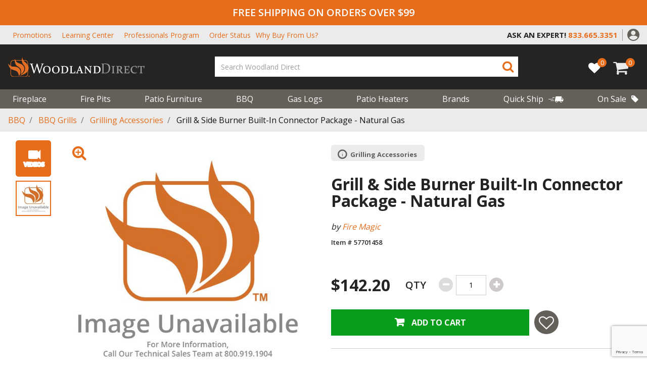

--- FILE ---
content_type: text/html;charset=UTF-8
request_url: https://www.woodlanddirect.com/grill-side-burner-built-in-connector-package---natural-gas/149601.html
body_size: 28238
content:
<!DOCTYPE html>
<html lang="en">
<head>
<!--[if gt IE 9]><!-->
<script>//common/scripts.isml</script>


<script>
    window.paypalDebugOn = 'production' === 'sandbox';
</script>

<script defer type="text/javascript" src="/on/demandware.static/Sites-woodland_us-Site/-/en_US/v1767092516893/js/main.js"></script>

    <script defer type="text/javascript" src="/on/demandware.static/Sites-woodland_us-Site/-/en_US/v1767092516893/js/productDetail.js"
        
        >
    </script>

    <script defer type="text/javascript" src="/on/demandware.static/Sites-woodland_us-Site/-/en_US/v1767092516893/js/product/pdpModal.js"
        
        >
    </script>





<!--<![endif]-->
<meta charset=UTF-8>

<meta http-equiv="x-ua-compatible" content="ie=edge">

<meta name="viewport" content="width=device-width, initial-scale=1">



    <title>
        Grill &amp; Side Burner Built-In Connector Package - Natural Gas | Woodland Direct
    </title>


    <meta name="description" content="Use this Fire Magic Gas BBQ Grill &amp; Side Burner Built-In Connector Package - Natural Gas with natural gas only.This connector package includes (2) 48 inch stainless steel connectors, tee and fittings. Please be advised to only use this kit with Fire " />




    
                <meta property="og:image" content="https://assets.woodlanddirect.com/product-images/999ImageUnavailable-main.jpg
                    ">
    

    
                <meta property="og:title" content="Grill &amp; Side Burner Built-In Connector Package - Natural Gas | Woodland Direct
                    ">
    

    
                <meta property="og:description" content="Use this Fire Magic Gas BBQ Grill &amp; Side Burner Built-In Connector Package - Natural Gas with natural gas only.This connector package includes &#40;2&#41; 48 inch stainless steel connectors, tee and fittings. Please be advised to only use this kit with Fire 
                    ">
    

    
                <meta property="og:image:width" content="300
                    ">
    

    
                <meta property="og:image:height" content="300
                    ">
    

    
                <meta property="og:type" content="website
                    ">
    


<link rel="icon" type="image/png" href="/on/demandware.static/Sites-woodland_us-Site/-/default/dwa6883b56/images/favicons/favicon-196x196.png"
    sizes="196x196" />
<link rel="icon" type="image/png" href="/on/demandware.static/Sites-woodland_us-Site/-/default/dwbe11cbf7/images/favicons/favicon-96x96.png" sizes="96x96" />
<link rel="icon" type="image/png" href="/on/demandware.static/Sites-woodland_us-Site/-/default/dw489b38b1/images/favicons/favicon-32x32.png" sizes="32x32" />
<link rel="icon" type="image/png" href="/on/demandware.static/Sites-woodland_us-Site/-/default/dw83e1808a/images/favicons/favicon-16x16.png" sizes="16x16" />
<link rel="icon" type="image/png" href="/on/demandware.static/Sites-woodland_us-Site/-/default/dw132caedd/images/favicons/favicon-128.png" sizes="128x128" />

<link rel="stylesheet" href="/on/demandware.static/Sites-woodland_us-Site/-/en_US/v1767092516893/css/global.css" />

    <link rel="stylesheet" href="/on/demandware.static/Sites-woodland_us-Site/-/en_US/v1767092516893/css/product/detail.css"  />

    <link rel="stylesheet" href="/on/demandware.static/Sites-woodland_us-Site/-/en_US/v1767092516893/css/product/pdpModal.css"  />




    <meta name="msvalidate.01" content="ECD459721F7A8C872AF2A74C2684C319" />







<script src=https://rapid-cdn.yottaa.com/rapid/lib/fymc4T_YOZjaRg.js></script>


	

<script type="text/javascript">
	var _vis_opt_url = document.location.protocol + "//" + document.location.host + '/product' + document.location.pathname + document.location.search + document.location.hash;
</script>

<script type="text/javascript" id="vwoFormSubmission">
 var submitFormSubmission = function (formInstance, formSuccessValue) {
    window.VWO = window.VWO || [];
    window.VWO.push(['nls.formAnalysis.markSuccess', formInstance, formSuccessValue]);
  };
</script>




	

<script>var VWOPageContext = {};</script>

<script>
var VWOMeta = "Use this Fire Magic Gas BBQ Grill &amp; Side Burner Built-In Connector Package - Natural Gas with natural gas only.This connector package includes (2) 48 inch stainless steel connectors, tee and fittings. Please be advised to only use this kit with Fire ",
	VWOKeywords = "";
</script>





<!-- Start VWO Async Code -->
<script type='text/javascript'>
var _vwo_code=(function(){
var account_id=554244,
settings_tolerance=2000,
library_tolerance=2500,
use_existing_jquery=false,
_vis_opt_url = window._vis_opt_url || document.URL,
// DO NOT EDIT BELOW THIS LINE
f=false,d=document;return{use_existing_jquery:function(){return use_existing_jquery;},library_tolerance:function(){return library_tolerance;},finish:function(){if(!f){f=true;var a=d.getElementById('_vis_opt_path_hides');if(a)a.parentNode.removeChild(a);}},finished:function(){return f;},load:function(a){var b=d.createElement('script');b.src=a;b.type='text/javascript';b.innerText;b.onerror=function(){_vwo_code.finish();};d.getElementsByTagName('head')[0].appendChild(b);},init:function(){settings_timer=setTimeout('_vwo_code.finish()',settings_tolerance);var a=d.createElement('style'),b='body{opacity:0 !important;filter:alpha(opacity=0) !important;background:none !important;}',h=d.getElementsByTagName('head')[0];a.setAttribute('id','_vis_opt_path_hides');a.setAttribute('type','text/css');if(a.styleSheet)a.styleSheet.cssText=b;else a.appendChild(d.createTextNode(b));h.appendChild(a);this.load('//dev.visualwebsiteoptimizer.com/j.php?a='+account_id+'&u='+encodeURIComponent(_vis_opt_url)+'&s=dw&r='+Math.random());return settings_timer;}};}());_vwo_settings_timer=_vwo_code.init();
</script>
<!-- End VWO Async Code -->


<script>
    var pageAction = 'productshow';
    window.dataLayer = window.dataLayer || [];
    dataLayer.push({"PageType":"ProductPage","ProductID":"149601","brand":"Fire Magic","productLine":"Grilling: Accessories","event":"pdp","ecommerce":{"detail":{"actionField":{"list":"Product Detail Page"},"products":[{"id":"149601","name":"Grill & Side Burner Built-In Connector Package - Natural Gas","category":"Grilling Accessories","categoryID":"grilling-accessories","price":"142.20","brand":"Fire Magic","productType":"simple","productLine":"Grilling: Accessories","itemNumber":"57701458","imageUrl":"https://d2zjr2e3be66hk.cloudfront.net/[base64]","productUrl":"https://www.woodlanddirect.com/grill-side-burner-built-in-connector-package---natural-gas/149601.html","fireBrand":false}]}},"productType":"simple","itemNumber":"57701458","fireBrand":false});
</script>

<script>
    window.dataLayer = window.dataLayer || [];
    dataLayer.push({"environment":"production","demandwareID":"abVfidSV41B7r9rGw8ywB3pCcV","loggedInState":false,"pageLanguage":"en_US","registered":false,"email":"","emailHash":"","user_id":""});
</script>


<!-- Google Tag Manager -->
<script>(function(w,d,s,l,i){w[l]=w[l]||[];w[l].push({'gtm.start':
new Date().getTime(),event:'gtm.js'});var f=d.getElementsByTagName(s)[0],
j=d.createElement(s),dl=l!='dataLayer'?'&l='+l:'';j.async=true;j.src=
'https://www.googletagmanager.com/gtm.js?id='+i+dl;f.parentNode.insertBefore(j,f);
})(window,document,'script','dataLayer','GTM-TF885TG');</script>
<!-- End Google Tag Manager -->


<script defer src="/on/demandware.static/Sites-woodland_us-Site/-/en_US/v1767092516893/js/tagmanager.js"></script>



    <script defer type="text/javascript" id="sig-api" data-order-session-id="aHR0cHM6Ly93d3cud29vZGxhbmRkaXJlY3QuY29tLzMwYWEzM2VhZDk5OTQzOTkzYzIwZGExZDUw" src="https://cdn-scripts.signifyd.com/api/script-tag.js"></script>


<!-- Marketing Cloud Analytics -->
<script type="text/javascript" src="//514001490.collect.igodigital.com/collect.js"></script>
<!-- End Marketing Cloud Analytics -->



<!-- TrustBox script -->
<script type="text/javascript" src="//widget.trustpilot.com/bootstrap/v5/tp.widget.bootstrap.min.js" async></script>
<!-- End TrustBox script -->

<!-- LiveConnectTag for advertisers -->
<script type="text/javascript" src="//b-code.liadm.com/a-07du.min.js" async="true" charset="utf-8"></script>
<!-- LiveConnectTag for advertisers -->

<link rel="canonical" href="https://www.woodlanddirect.com/grill-side-burner-built-in-connector-package---natural-gas/149601.html" />

<script type="text/javascript">//<!--
/* <![CDATA[ (head-active_data.js) */
var dw = (window.dw || {});
dw.ac = {
    _analytics: null,
    _events: [],
    _category: "",
    _searchData: "",
    _anact: "",
    _anact_nohit_tag: "",
    _analytics_enabled: "true",
    _timeZone: "US/Eastern",
    _capture: function(configs) {
        if (Object.prototype.toString.call(configs) === "[object Array]") {
            configs.forEach(captureObject);
            return;
        }
        dw.ac._events.push(configs);
    },
	capture: function() { 
		dw.ac._capture(arguments);
		// send to CQ as well:
		if (window.CQuotient) {
			window.CQuotient.trackEventsFromAC(arguments);
		}
	},
    EV_PRD_SEARCHHIT: "searchhit",
    EV_PRD_DETAIL: "detail",
    EV_PRD_RECOMMENDATION: "recommendation",
    EV_PRD_SETPRODUCT: "setproduct",
    applyContext: function(context) {
        if (typeof context === "object" && context.hasOwnProperty("category")) {
        	dw.ac._category = context.category;
        }
        if (typeof context === "object" && context.hasOwnProperty("searchData")) {
        	dw.ac._searchData = context.searchData;
        }
    },
    setDWAnalytics: function(analytics) {
        dw.ac._analytics = analytics;
    },
    eventsIsEmpty: function() {
        return 0 == dw.ac._events.length;
    }
};
/* ]]> */
// -->
</script>
<script type="text/javascript">//<!--
/* <![CDATA[ (head-cquotient.js) */
var CQuotient = window.CQuotient = {};
CQuotient.clientId = 'bdzg-woodland_us';
CQuotient.realm = 'BDZG';
CQuotient.siteId = 'woodland_us';
CQuotient.instanceType = 'prd';
CQuotient.locale = 'en_US';
CQuotient.fbPixelId = '__UNKNOWN__';
CQuotient.activities = [];
CQuotient.cqcid='';
CQuotient.cquid='';
CQuotient.cqeid='';
CQuotient.cqlid='';
CQuotient.apiHost='api.cquotient.com';
/* Turn this on to test against Staging Einstein */
/* CQuotient.useTest= true; */
CQuotient.useTest = ('true' === 'false');
CQuotient.initFromCookies = function () {
	var ca = document.cookie.split(';');
	for(var i=0;i < ca.length;i++) {
	  var c = ca[i];
	  while (c.charAt(0)==' ') c = c.substring(1,c.length);
	  if (c.indexOf('cqcid=') == 0) {
		CQuotient.cqcid=c.substring('cqcid='.length,c.length);
	  } else if (c.indexOf('cquid=') == 0) {
		  var value = c.substring('cquid='.length,c.length);
		  if (value) {
		  	var split_value = value.split("|", 3);
		  	if (split_value.length > 0) {
			  CQuotient.cquid=split_value[0];
		  	}
		  	if (split_value.length > 1) {
			  CQuotient.cqeid=split_value[1];
		  	}
		  	if (split_value.length > 2) {
			  CQuotient.cqlid=split_value[2];
		  	}
		  }
	  }
	}
}
CQuotient.getCQCookieId = function () {
	if(window.CQuotient.cqcid == '')
		window.CQuotient.initFromCookies();
	return window.CQuotient.cqcid;
};
CQuotient.getCQUserId = function () {
	if(window.CQuotient.cquid == '')
		window.CQuotient.initFromCookies();
	return window.CQuotient.cquid;
};
CQuotient.getCQHashedEmail = function () {
	if(window.CQuotient.cqeid == '')
		window.CQuotient.initFromCookies();
	return window.CQuotient.cqeid;
};
CQuotient.getCQHashedLogin = function () {
	if(window.CQuotient.cqlid == '')
		window.CQuotient.initFromCookies();
	return window.CQuotient.cqlid;
};
CQuotient.trackEventsFromAC = function (/* Object or Array */ events) {
try {
	if (Object.prototype.toString.call(events) === "[object Array]") {
		events.forEach(_trackASingleCQEvent);
	} else {
		CQuotient._trackASingleCQEvent(events);
	}
} catch(err) {}
};
CQuotient._trackASingleCQEvent = function ( /* Object */ event) {
	if (event && event.id) {
		if (event.type === dw.ac.EV_PRD_DETAIL) {
			CQuotient.trackViewProduct( {id:'', alt_id: event.id, type: 'raw_sku'} );
		} // not handling the other dw.ac.* events currently
	}
};
CQuotient.trackViewProduct = function(/* Object */ cqParamData){
	var cq_params = {};
	cq_params.cookieId = CQuotient.getCQCookieId();
	cq_params.userId = CQuotient.getCQUserId();
	cq_params.emailId = CQuotient.getCQHashedEmail();
	cq_params.loginId = CQuotient.getCQHashedLogin();
	cq_params.product = cqParamData.product;
	cq_params.realm = cqParamData.realm;
	cq_params.siteId = cqParamData.siteId;
	cq_params.instanceType = cqParamData.instanceType;
	cq_params.locale = CQuotient.locale;
	
	if(CQuotient.sendActivity) {
		CQuotient.sendActivity(CQuotient.clientId, 'viewProduct', cq_params);
	} else {
		CQuotient.activities.push({activityType: 'viewProduct', parameters: cq_params});
	}
};
/* ]]> */
// -->
</script>
<!-- Demandware Apple Pay -->

<style type="text/css">ISAPPLEPAY{display:inline}.dw-apple-pay-button,.dw-apple-pay-button:hover,.dw-apple-pay-button:active{background-color:black;background-image:-webkit-named-image(apple-pay-logo-white);background-position:50% 50%;background-repeat:no-repeat;background-size:75% 60%;border-radius:5px;border:1px solid black;box-sizing:border-box;margin:5px auto;min-height:30px;min-width:100px;padding:0}
.dw-apple-pay-button:after{content:'Apple Pay';visibility:hidden}.dw-apple-pay-button.dw-apple-pay-logo-white{background-color:white;border-color:white;background-image:-webkit-named-image(apple-pay-logo-black);color:black}.dw-apple-pay-button.dw-apple-pay-logo-white.dw-apple-pay-border{border-color:black}</style>


   <script type="application/ld+json">
        {"@context":"http://schema.org/","@type":"Product","name":"Grill & Side Burner Built-In Connector Package - Natural Gas","description":"Use this Fire Magic Gas BBQ Grill & Side Burner Built-In Connector Package - Natural Gas with natural gas only.This connector package includes (2) 48 inch stainless steel connectors, tee and fittings. Please be advised to only use this kit with Fire ...","mpn":"57701458","sku":"57701458","brand":{"@type":"Thing","name":"Fire Magic"},"image":["https://d2zjr2e3be66hk.cloudfront.net/[base64]"],"offers":{"url":{},"@type":"Offer","priceCurrency":"USD","price":"142.20","availability":"http://schema.org/InStock"}}
    </script>


</head>
<body>
<!-- Google Tag Manager (noscript) -->
<noscript><iframe src="https://load.wdfire1.woodlanddirect.com/ns.html?id=GTM-TF885TG" height="0" width="0" style="display:none;visibility:hidden"></iframe></noscript>
<!-- End Google Tag Manager (noscript) -->

<div class="page" data-action="Product-Show" data-querystring="pid=149601">
<header>
  

  <a href="#maincontent" class="skip" aria-label="Skip to main content">Skip to main content</a>
<a href="#footercontent" class="skip" aria-label="Skip to footer content">Skip to footer content</a>
  <div class="header-alerts">
    
	 


	
    
        <div class="header-banner header-banner-promotion" data-banner-id="header-banner-promotion">
<div class="d-none d-md-block">FREE SHIPPING ON ORDERS OVER $99</div>
<div class="d-md-none">FREE SHIPPING OVER $99</div>
</div>
    

 
	
  </div>
  <div id="placeholder-div" class="invisible"></div>
  <nav role="navigation">
    <div class="utility-menu is-persistent-hide">
      <div class="header container">
        <div class="justify-content-between align-items-center d-sm-block d-lg-flex">
          
          <div class="header-top-links is-persistent-hide">
            
	 


	
    
        <style type="text/css">@media (max-width:1299px) {
nav[role='navigation'] .why-buy-top-header a:after {
   content: 'Why Buy From Us?';
   display: inline-block !important;
   text-transform: capitalize;
   color: #e66d1c;
  }
}
</style>
<ul class="m-0 d-flex align-items-center">
        <li><a href="https://www.woodlanddirect.com/current-promotions">Promotions</a></li>
	<li><a href="https://www.woodlanddirect.com/learning-center.html">Learning Center</a></li>
	<li><a href="https://www.woodlanddirect.com/professional">Professionals Program</a></li>
        <li><a href="https://www.woodlanddirect.com/order-status">Order Status</a></li>
	<li><div class="d-none d-sm-none d-lg-block why-buy-top-header"><a class="text-uppercase m-0" href="https://www.woodlanddirect.com/learning-center/why-buy-from-the-experts-in-fire.html">
<span class="d-none d-xl-block text-capitalize">Why Buy From The Experts In Fire?</span></a></div>
	</li>
</ul>
    

 
	
          </div>
          <div
            class="no-gutters d-flex flex-nowrap row justify-content-md-end justify-content-between align-items-center">
            <div class="col-md-11 col-lg-auto content-slot d-flex justify-content-center">
              
	 


	
    
        <div class="py-2 contact-content-container">
        <span class="utility-content-ask" style="font-weight:700;">ASK AN EXPERT!</span>
        
        <a href="tel:+18009191904">
        <i class="fa fa-phone text-primary"></i>
        <span class="text-primary utility-content-phone" style="font-weight:700;">800.919.1904</span>
        </a>
        
        </div>
        
        <style>
        .content-slot .utility-content-ask {
        color: #252422;
        display: inline-block;
        }
        
        .utility-content-ask {
        font-size: 13px;
        }
        
        .utility-content-phone {
        padding-left: 5px;
        font-size: 13px;
        }
        
        .contact-content-container .fa-phone {
        display: none;
        }
        
        .is-persistent .utility-content-phone {
        font-size: 15px;
        padding-left: 0;
        }
        
        .is-persistent .content-slot .utility-content-ask {
        color: white;
        display: block;
        font-size: 11px;
        }
        
        @media screen and (min-width: 1025px) {
        .contact-content-container::after {
        content: '';
        position: absolute;
        height: 60%;
        right: -10px;
        top: 8px;
        border-right: 1px solid #9b9a9a;
        }
        
        .is-persistent .contact-content-container::after {
        border-right: none;
        }
        
        .utility-content-ask,
        .is-persistent .content-slot .utility-content-ask {
        font-size: 18px;
        }
        
        .utility-content-phone,
        .is-persistent .utility-content-phone {
        font-size: 18px;
        }
        }
        
        @media screen and (min-width: 992px) {
        .utility-content-phone {
        padding-left: 0;
        }
        
        .is-persistent .content-slot .utility-content-phone {
        padding-left: 10px;
        }
        
        .is-persistent .content-slot .utility-content-ask {
        display: inline-block;
        }
        
        .contact-content-container .fa-phone {
        font-size: 22px;
        }
        }
        
        .is-persistent .content-slot .fa-phone {
        display: none;
        }
        
        </style>
    

 
	

            </div>
            <div class="col-auto d-none d-md-block">
              <div class="header-account">
                
    <div class="user d-none d-lg-block">
        <a href="https://www.woodlanddirect.com/login" role="button"
            aria-label="Login to your account">
            <img src="/on/demandware.static/Sites-woodland_us-Site/-/default/dwf9b23613/images/header/account-icon.svg"
                alt="Cart {0} Items" />
        </a>
    </div>

                

              </div>
            </div>
            <button name="show-search-button d-block d-md-none" class="text-primary show-search-button"
              aria-label="Show Search Bar">
              <span class="fa fa-search text-primary show-search-icon d-none"></span>
              <span class="fa fa-close text-primary close-button"></span>
            </button>
          </div>
        </div>
      </div>
    </div>
    <div class="header container">
      <div class="row justify-content-between align-items-center flex-nowrap">
        <div class="col-auto is-persistent-show">
          <a class="logo-home" href="/">
            <img class="" src="/on/demandware.static/Sites-woodland_us-Site/-/default/dwcfe32afc/images/logo-small.svg"
              alt="Woodland Direct" />
          </a>
        </div>

        <div class="col-auto is-persistent-show content-slot">
          
	 


	
    
        <div class="py-2 contact-content-container">
        <span class="utility-content-ask" style="font-weight:700;">ASK AN EXPERT!</span>
        
        <a href="tel:+18009191904">
        <i class="fa fa-phone text-primary"></i>
        <span class="text-primary utility-content-phone" style="font-weight:700;">800.919.1904</span>
        </a>
        
        </div>
        
        <style>
        .content-slot .utility-content-ask {
        color: #252422;
        display: inline-block;
        }
        
        .utility-content-ask {
        font-size: 13px;
        }
        
        .utility-content-phone {
        padding-left: 5px;
        font-size: 13px;
        }
        
        .contact-content-container .fa-phone {
        display: none;
        }
        
        .is-persistent .utility-content-phone {
        font-size: 15px;
        padding-left: 0;
        }
        
        .is-persistent .content-slot .utility-content-ask {
        color: white;
        display: block;
        font-size: 11px;
        }
        
        @media screen and (min-width: 1025px) {
        .contact-content-container::after {
        content: '';
        position: absolute;
        height: 60%;
        right: -10px;
        top: 8px;
        border-right: 1px solid #9b9a9a;
        }
        
        .is-persistent .contact-content-container::after {
        border-right: none;
        }
        
        .utility-content-ask,
        .is-persistent .content-slot .utility-content-ask {
        font-size: 18px;
        }
        
        .utility-content-phone,
        .is-persistent .utility-content-phone {
        font-size: 18px;
        }
        }
        
        @media screen and (min-width: 992px) {
        .utility-content-phone {
        padding-left: 0;
        }
        
        .is-persistent .content-slot .utility-content-phone {
        padding-left: 10px;
        }
        
        .is-persistent .content-slot .utility-content-ask {
        display: inline-block;
        }
        
        .contact-content-container .fa-phone {
        font-size: 22px;
        }
        }
        
        .is-persistent .content-slot .fa-phone {
        display: none;
        }
        
        </style>
    

 
	
        </div>

        <div class="col-auto is-persistent-hide d-lg-none">
          <button class="navbar-toggler text-light" type="button" aria-controls="sg-navbar-collapse"
            aria-expanded="false" aria-label="Toggle navigation">
            <span class="fa fa-mobile-menu text-light"></span>
            <span class="d-block">Menu</span>
          </button>
        </div>
        <div class="col-auto is-persistent-hide pr-0 pl-0 pl-md-3 mx-auto my-0">
          <div class="navbar-header brand">
            <a class="logo-home" href="/">
              <img class="" src="/on/demandware.static/Sites-woodland_us-Site/-/default/dw1dde9079/images/logo.svg"
                alt="Woodland Direct" />
            </a>
          </div>
        </div>

        <div class="col-auto flex-lg-grow-1 header-search-container">
          <div class="col header-middle-menu">
            <button name="show-search-button" class="text-primary show-search-button d-none d-sm-block d-md-none"
              aria-label="Show Search Bar">
              <span class="fa fa-search text-primary show-search-icon"></span>
              <span class="fa fa-close text-primary close-button"></span>
            </button>
            <div class="search hidden-md-down">
              <div class="site-search">
  <form
    role="search"
    action="/search"
    method="get"
    name="simpleSearch"
  >
    <input
      class="form-control search-field"
      type="text"
      name="q"
      value=""
      required
      placeholder="Search Woodland Direct"
      role="combobox"
      aria-describedby="search-assistive-text"
      aria-haspopup="listbox"
      aria-owns="search-results"
      aria-expanded="false"
      aria-autocomplete="list"
      aria-activedescendant=""
      aria-controls="search-results"
      aria-label="Enter Keyword or Item No."
      autocomplete="off"
    />
    <button
      type="submit"
      name="search-button"
      class="search-button"
      aria-label="Submit search keywords"
    >
      <span class="fa fa-search text-primary"></span>
      <span class="fa fa-search text-light persistent-mobile-icon"></span>
    </button>
    <div
      class="suggestions-wrapper"
      data-url="/on/demandware.store/Sites-woodland_us-Site/en_US/SearchServices-GetSuggestions?q="
    ></div>
    <input type="hidden" value="en_US" name="lang" />
  </form>
</div>



            </div>
          </div>

          <div class="einstein_suggestions_desktop einstein_suggestions">
            

	
<!-- =============== This snippet of JavaScript handles fetching the dynamic recommendations from the remote recommendations server
and then makes a call to render the configured template with the returned recommended products: ================= -->

<script>
(function(){
// window.CQuotient is provided on the page by the Analytics code:
var cq = window.CQuotient;
var dc = window.DataCloud;
var isCQ = false;
var isDC = false;
if (cq && ('function' == typeof cq.getCQUserId)
&& ('function' == typeof cq.getCQCookieId)
&& ('function' == typeof cq.getCQHashedEmail)
&& ('function' == typeof cq.getCQHashedLogin)) {
isCQ = true;
}
if (dc && ('function' == typeof dc.getDCUserId)) {
isDC = true;
}
if (isCQ || isDC) {
var recommender = '[[&quot;full-site-recommender&quot;]]';
var slotRecommendationType = decodeHtml('RECOMMENDATION');
// removing any leading/trailing square brackets and escaped quotes:
recommender = recommender.replace(/\[|\]|&quot;/g, '');
var separator = '|||';
var slotConfigurationUUID = '30e90d416f0bd84e0db57c85eb';
var contextAUID = decodeHtml('');
var contextSecondaryAUID = decodeHtml('');
var contextAltAUID = decodeHtml('');
var contextType = decodeHtml('');
var anchorsArray = [];
var contextAUIDs = contextAUID.split(separator);
var contextSecondaryAUIDs = contextSecondaryAUID.split(separator);
var contextAltAUIDs = contextAltAUID.split(separator);
var contextTypes = contextType.split(separator);
var slotName = decodeHtml('einsteinSearchSuggestions');
var slotConfigId = decodeHtml('Search Rec test - desktop');
var slotConfigTemplate = decodeHtml('slots/recommendation/einsteinSearchProducts.isml');
if (contextAUIDs.length == contextSecondaryAUIDs.length) {
for (i = 0; i < contextAUIDs.length; i++) {
anchorsArray.push({
id: contextAUIDs[i],
sku: contextSecondaryAUIDs[i],
type: contextTypes[i],
alt_id: contextAltAUIDs[i]
});
}
} else {
anchorsArray = [{id: contextAUID, sku: contextSecondaryAUID, type: contextType, alt_id: contextAltAUID}];
}
var urlToCall = '/on/demandware.store/Sites-woodland_us-Site/en_US/CQRecomm-Start';
var params = null;
if (isCQ) {
params = {
userId: cq.getCQUserId(),
cookieId: cq.getCQCookieId(),
emailId: cq.getCQHashedEmail(),
loginId: cq.getCQHashedLogin(),
anchors: anchorsArray,
slotId: slotName,
slotConfigId: slotConfigId,
slotConfigTemplate: slotConfigTemplate,
ccver: '1.03'
};
}
// console.log("Recommendation Type - " + slotRecommendationType + ", Recommender Selected - " + recommender);
if (isDC && slotRecommendationType == 'DATA_CLOUD_RECOMMENDATION') {
// Set DC variables for API call
dcIndividualId = dc.getDCUserId();
dcUrl = dc.getDCPersonalizationPath();
if (dcIndividualId && dcUrl && dcIndividualId != '' && dcUrl != '') {
// console.log("Fetching CDP Recommendations");
var productRecs = {};
productRecs[recommender] = getCDPRecs(dcUrl, dcIndividualId, recommender);
cb(productRecs);
}
} else if (isCQ && slotRecommendationType != 'DATA_CLOUD_RECOMMENDATION') {
if (cq.getRecs) {
cq.getRecs(cq.clientId, recommender, params, cb);
} else {
cq.widgets = cq.widgets || [];
cq.widgets.push({
recommenderName: recommender,
parameters: params,
callback: cb
});
}
}
};
function decodeHtml(html) {
var txt = document.createElement("textarea");
txt.innerHTML = html;
return txt.value;
}
function cb(parsed) {
var arr = parsed[recommender].recs;
if (arr && 0 < arr.length) {
var filteredProductIds = '';
for (i = 0; i < arr.length; i++) {
filteredProductIds = filteredProductIds + 'pid' + i + '=' + encodeURIComponent(arr[i].id) + '&';
}
filteredProductIds = filteredProductIds.substring(0, filteredProductIds.length - 1);//to remove the trailing '&'
var formData = 'auid=' + encodeURIComponent(contextAUID)
+ '&scid=' + slotConfigurationUUID
+ '&' + filteredProductIds;
var request = new XMLHttpRequest();
request.open('POST', urlToCall, true);
request.setRequestHeader('Content-type', 'application/x-www-form-urlencoded');
request.onreadystatechange = function() {
if (this.readyState === 4) {
// Got the product data from DW, showing the products now by changing the inner HTML of the DIV:
var divId = 'cq_recomm_slot-' + slotConfigurationUUID;
document.getElementById(divId).innerHTML = this.responseText;
//find and evaluate scripts in response:
var scripts = document.getElementById(divId).getElementsByTagName('script');
if (null != scripts) {
for (var i=0;i<scripts.length;i++) {//not combining script snippets on purpose
var srcScript = document.createElement('script');
srcScript.text = scripts[i].innerHTML;
srcScript.asynch = scripts[i].asynch;
srcScript.defer = scripts[i].defer;
srcScript.type = scripts[i].type;
srcScript.charset = scripts[i].charset;
document.head.appendChild( srcScript );
document.head.removeChild( srcScript );
}
}
}
};
request.send(formData);
request = null;
}
};
})();
</script>
<!-- The DIV tag id below is unique on purpose in case there are multiple recommendation slots on the same .isml page: -->
<div id="cq_recomm_slot-30e90d416f0bd84e0db57c85eb"></div>
<!-- ====================== snippet ends here ======================== -->
 
	
          </div>
        </div>

        <div class="col-auto pl-0 d-flex align-items-center">
          
<a href="https://www.woodlanddirect.com/my-list" class="wishlist-link">
  <div class="wishlist-quantity" data-modal-url="/on/demandware.store/Sites-woodland_us-Site/en_US/Wishlist-WishlistModalForm"
    data-product-ids="[]" data-product-count="0" data-multi-list="false">0</div>
  <i class="fa fa-heart" aria-hidden="true"></i>  
</a>
          <div class="minicart d-inline-block" data-action-url="/minicart"
            data-cart-url="/cart" data-client-assets-root="/on/demandware.static/Sites-woodland_us-Site/-/en_US/v1767092516893/">
            <div class="minicart-total hide-link-med">
    <a class="minicart-link" href="https://www.woodlanddirect.com/cart" title="Cart 0 Items" aria-label="Cart 0 Items" aria-haspopup="true" data-toggle="modal" data-target="#slide-out-cart">
        <span class="fa fa-cart text-light"></span>
        <span class="minicart-quantity">
            0
        </span>
    </a>
</div>
<div class="slideout-minicart vh-100 modal" tabindex="-1" id="slide-out-cart" role="dialog"></div>

          </div>

          <button class="back-to-top" title="Back to top"
            aria-label="Back to top">

            <span class="fa fa-chevron_up text-primary mx-auto"></span>
            <span class="text-light">Back to top</span>
          </button>
        </div>
      </div>
    </div>

    <div class="main-menu-container is-persistent-hide">
      <div class="header container">
        <div class="row justify-content-between align-items-center flex-nowrap">
          <div class="col-12 pr-0">
            <div class="main-menu navbar-toggleable-md menu-toggleable-left multilevel-dropdown d-none d-lg-block"
              id="sg-navbar-collapse">
              

<nav class="navbar navbar-expand-lg col-12">
    <div class="menu-group" role="navigation">
        <div class="mobile-menu-nav d-lg-none col-12 p-0">
            <div class="close-menu">
                <a class="float-right text-white d-flex align-items-center mobile-home-button" href="/" aria-label="Go Home">
                    <i class="fa fa-home pr-1"></i>
                     HOME
                </a>
                <button role="button" aria-label="Close Menu">
                    <span class="fa fa-close d-block text-light"></span>
                    Close
                </button>
            </div>
            <div class="back close-l2">
                <button role="button" aria-label="Back to previous menu">
                    <span class="fa fa-chevron_left"></span>
                    <span>Menu</span>
                </button>
            </div>
        </div>

        <ul class="nav navbar-nav flex-nowrap outer-level justify-content-between" role="menu">
            
                
                    
                        <li class="nav-item dropdown" role="presentation">
                            <a href="/fireplace/" id="fireplace" class="nav-link dropdown-toggle" role="button" data-toggle="dropdown" aria-haspopup="true" aria-expanded="false" tabindex="0">Fireplace
                            <span class="fa fa-chevron_right d-lg-none"></span>
                            </a>
                            
                          
                        
                          <div
                            class="nav-dropdown-container first-level ">
                            <ul class="dropdown-menu" role="menu" aria-hidden="true" aria-label="fireplace">
  
  
  
    
      
        <li class="dropdown-item contains-dropdown" role="presentation">
          <a href="/quick-ship-fireplaces/" id="quick-ship-fireplaces" class="dropdown-link">
            Quick Ship Fireplaces
            <span class="fa fa-chevron_right d-lg-none"></span>
          </a>
          <div class="nav-dropdown-container second-level">
            <ul class="dropdown-menu" role="menu" aria-hidden="true" aria-label="quick-ship-fireplaces">
              <h3 class="d-lg-none">Quick Ship Fireplaces</h3>

              <li class="view-all-link">
                <a class="font-weight-bolder pt-4 d-block d-lg-flex align-items-center" href="/quick-ship-fireplaces/">
                  <i class="fa fa-arrow-thin d-none d-lg-block pr-1 m-0"></i>
                  Shop All 
                </a>
              </li>
            </ul>
          </div>
        </li>
      
    
  
    
      <li class="dropdown-item contains-dropdown" role="presentation">
        <a href="/gas-fireplaces/" id="gas-fireplaces" class="dropdown-link" role="button" data-toggle="dropdown"
          aria-haspopup="true" aria-expanded="false" tabindex="0">
          Gas Fireplaces
          <span class="fa fa-chevron_right d-lg-none"></span>
        </a>
        
        <div class="nav-dropdown-container second-level">
          <ul class="dropdown-menu" role="menu" aria-hidden="true" aria-label="gas-fireplaces">
  
  
    
  
  
      
      <li class="dropdown-item" role="presentation">
        <a href="https://www.woodlanddirect.com/direct-vent-fireplaces/" id="gas-fireplaces" role="menuitem" class="dropdown-link" tabindex="-1">Direct Vent Fireplaces
          
        </a>
      </li>
    
  
      
      <li class="dropdown-item" role="presentation">
        <a href="https://www.woodlanddirect.com/ventless-fireplaces/" id="gas-fireplaces" role="menuitem" class="dropdown-link" tabindex="-1">Ventless Fireplaces
          
        </a>
      </li>
    
  
      
      <li class="dropdown-item" role="presentation">
        <a href="https://www.woodlanddirect.com/linear-fireplaces/" id="gas-fireplaces" role="menuitem" class="dropdown-link" tabindex="-1">Linear Fireplaces
          
        </a>
      </li>
    
  
      
      <li class="dropdown-item" role="presentation">
        <a href="https://www.woodlanddirect.com/multi-sided-fireplaces/" id="gas-fireplaces" role="menuitem" class="dropdown-link" tabindex="-1">Multi-Sided Fireplaces
          
        </a>
      </li>
    
  
  
    <li class="view-all-link">
      <a class="font-weight-bolder pt-4 d-block d-lg-flex align-items-center" href="/gas-fireplaces/">
          <i class="fa fa-arrow-thin d-none d-lg-block pr-1 m-0"></i>
        Shop All 
      </a>
    </li>
  
</ul>
        </div>
      </li>
    
  
    
      
        <li class="dropdown-item contains-dropdown" role="presentation">
          <a href="/wood-fireplaces/" id="wood-fireplaces" class="dropdown-link">
            Wood Fireplaces
            <span class="fa fa-chevron_right d-lg-none"></span>
          </a>
          <div class="nav-dropdown-container second-level">
            <ul class="dropdown-menu" role="menu" aria-hidden="true" aria-label="wood-fireplaces">
              <h3 class="d-lg-none">Wood Fireplaces</h3>

              <li class="view-all-link">
                <a class="font-weight-bolder pt-4 d-block d-lg-flex align-items-center" href="/wood-fireplaces/">
                  <i class="fa fa-arrow-thin d-none d-lg-block pr-1 m-0"></i>
                  Shop All 
                </a>
              </li>
            </ul>
          </div>
        </li>
      
    
  
    
      <li class="dropdown-item contains-dropdown" role="presentation">
        <a href="/electric-fireplaces/" id="electric-fireplaces" class="dropdown-link" role="button" data-toggle="dropdown"
          aria-haspopup="true" aria-expanded="false" tabindex="0">
          Electric Fireplaces
          <span class="fa fa-chevron_right d-lg-none"></span>
        </a>
        
        <div class="nav-dropdown-container second-level">
          <ul class="dropdown-menu" role="menu" aria-hidden="true" aria-label="electric-fireplaces">
  
  
    
  
  
      
      <li class="dropdown-item" role="presentation">
        <a href="/electric-inserts/" id="electric-fireplaces" role="menuitem" class="dropdown-link" tabindex="-1">Electric Inserts
          
        </a>
      </li>
    
  
      
      <li class="dropdown-item" role="presentation">
        <a href="/built-in-electric-fireplaces/" id="electric-fireplaces" role="menuitem" class="dropdown-link" tabindex="-1">Built-In Electric Fireplaces
          
        </a>
      </li>
    
  
      
      <li class="dropdown-item" role="presentation">
        <a href="/free-standing-electric-fireplaces/" id="electric-fireplaces" role="menuitem" class="dropdown-link" tabindex="-1">Free-Standing Electric Fireplaces
          
        </a>
      </li>
    
  
      
      <li class="dropdown-item" role="presentation">
        <a href="/see-through-electric-fireplaces/" id="electric-fireplaces" role="menuitem" class="dropdown-link" tabindex="-1">See-Through Electric Fireplaces
          
        </a>
      </li>
    
  
      
      <li class="dropdown-item" role="presentation">
        <a href="/wall-mounted-electric-fireplaces/" id="electric-fireplaces" role="menuitem" class="dropdown-link" tabindex="-1">Wall Mounted Electric Fireplaces
          
        </a>
      </li>
    
  
      
      <li class="dropdown-item" role="presentation">
        <a href="/outdoor-electric-fireplaces/" id="electric-fireplaces" role="menuitem" class="dropdown-link" tabindex="-1">Outdoor Electric Fireplaces
          
        </a>
      </li>
    
  
      
      <li class="dropdown-item" role="presentation">
        <a href="/electric-fireplace-log-sets/" id="electric-fireplaces" role="menuitem" class="dropdown-link" tabindex="-1">Electric Log Sets
          
        </a>
      </li>
    
  
  
    <li class="view-all-link">
      <a class="font-weight-bolder pt-4 d-block d-lg-flex align-items-center" href="/electric-fireplaces/">
          <i class="fa fa-arrow-thin d-none d-lg-block pr-1 m-0"></i>
        Shop All 
      </a>
    </li>
  
</ul>
        </div>
      </li>
    
  
    
      <li class="dropdown-item contains-dropdown" role="presentation">
        <a href="https://www.woodlanddirect.com/outdoor-fireplaces/" id="fireplace-outdoor-fireplaces" class="dropdown-link" role="button" data-toggle="dropdown"
          aria-haspopup="true" aria-expanded="false" tabindex="0">
          Outdoor Fireplaces
          <span class="fa fa-chevron_right d-lg-none"></span>
        </a>
        
        <div class="nav-dropdown-container second-level">
          <ul class="dropdown-menu" role="menu" aria-hidden="true" aria-label="fireplace-outdoor-fireplaces">
  
  
    
  
  
      
      <li class="dropdown-item" role="presentation">
        <a href="https://www.woodlanddirect.com/outdoor-fireplaces-gas/" id="fireplace-outdoor-fireplaces" role="menuitem" class="dropdown-link" tabindex="-1">Outdoor Gas Fireplaces
          
        </a>
      </li>
    
  
      
      <li class="dropdown-item" role="presentation">
        <a href="https://www.woodlanddirect.com/outdoor-fireplaces-wood-burning/" id="fireplace-outdoor-fireplaces" role="menuitem" class="dropdown-link" tabindex="-1">Outdoor Wood Fireplaces
          
        </a>
      </li>
    
  
      
      <li class="dropdown-item" role="presentation">
        <a href="/outdoor-fireplace-burners/" id="fireplace-outdoor-fireplaces" role="menuitem" class="dropdown-link" tabindex="-1">Outdoor Fireplace Burners
          
        </a>
      </li>
    
  
      
      <li class="dropdown-item" role="presentation">
        <a href="https://www.woodlanddirect.com/masonry-fireplace-kits/" id="fireplace-outdoor-fireplaces" role="menuitem" class="dropdown-link" tabindex="-1">Masonry Outdoor Fireplace Kits
          
        </a>
      </li>
    
  
  
    <li class="view-all-link">
      <a class="font-weight-bolder pt-4 d-block d-lg-flex align-items-center" href="https://www.woodlanddirect.com/outdoor-fireplaces/">
          <i class="fa fa-arrow-thin d-none d-lg-block pr-1 m-0"></i>
        Shop All 
      </a>
    </li>
  
</ul>
        </div>
      </li>
    
  
    
      <li class="dropdown-item contains-dropdown" role="presentation">
        <a href="/fireplace-inserts/" id="fireplace-inserts" class="dropdown-link" role="button" data-toggle="dropdown"
          aria-haspopup="true" aria-expanded="false" tabindex="0">
          Fireplace Inserts
          <span class="fa fa-chevron_right d-lg-none"></span>
        </a>
        
        <div class="nav-dropdown-container second-level">
          <ul class="dropdown-menu" role="menu" aria-hidden="true" aria-label="fireplace-inserts">
  
  
    
  
  
      
      <li class="dropdown-item" role="presentation">
        <a href="https://www.woodlanddirect.com/wood-stove-inserts/" id="fireplace-inserts" role="menuitem" class="dropdown-link" tabindex="-1">Wood Stove Inserts
          
        </a>
      </li>
    
  
      
      <li class="dropdown-item" role="presentation">
        <a href="/direct-vent-fireplace-inserts/" id="fireplace-inserts" role="menuitem" class="dropdown-link" tabindex="-1">Direct Vent Gas Firebox Inserts
          
        </a>
      </li>
    
  
      
      <li class="dropdown-item" role="presentation">
        <a href="/electric-fireplace-inserts/" id="fireplace-inserts" role="menuitem" class="dropdown-link" tabindex="-1">Electric Fireplace Inserts
          
        </a>
      </li>
    
  
  
    <li class="view-all-link">
      <a class="font-weight-bolder pt-4 d-block d-lg-flex align-items-center" href="/fireplace-inserts/">
          <i class="fa fa-arrow-thin d-none d-lg-block pr-1 m-0"></i>
        Shop All 
      </a>
    </li>
  
</ul>
        </div>
      </li>
    
  
    
      <li class="dropdown-item contains-dropdown" role="presentation">
        <a href="/fireplace-accessories/" id="fireplace-accessories" class="dropdown-link" role="button" data-toggle="dropdown"
          aria-haspopup="true" aria-expanded="false" tabindex="0">
          Fireplace Accessories
          <span class="fa fa-chevron_right d-lg-none"></span>
        </a>
        
        <div class="nav-dropdown-container second-level">
          <ul class="dropdown-menu" role="menu" aria-hidden="true" aria-label="fireplace-accessories">
  
  
  
      
      <li class="dropdown-item" role="presentation">
        <a href="/fireplace-doors/" id="fireplace-accessories" role="menuitem" class="dropdown-link" tabindex="-1">Fireplace Doors
          
        </a>
      </li>
    
  
      
      <li class="dropdown-item" role="presentation">
        <a href="https://www.woodlanddirect.com/firewood-racks/" id="fireplace-accessories" role="menuitem" class="dropdown-link" tabindex="-1">Firewood Racks
          
        </a>
      </li>
    
  
      
      <li class="dropdown-item" role="presentation">
        <a href="/fireplace-screens/" id="fireplace-accessories" role="menuitem" class="dropdown-link" tabindex="-1">Fireplace Screens
          
        </a>
      </li>
    
  
      
      <li class="dropdown-item" role="presentation">
        <a href="/fireplace-grates/" id="fireplace-accessories" role="menuitem" class="dropdown-link" tabindex="-1">Fireplace Grates
          
        </a>
      </li>
    
  
      
      <li class="dropdown-item" role="presentation">
        <a href="/fireplace-heaters-and-blowers/" id="fireplace-accessories" role="menuitem" class="dropdown-link" tabindex="-1">Fireplace Heaters &amp; Blowers
          
        </a>
      </li>
    
  
      
      <li class="dropdown-item" role="presentation">
        <a href="/fireplace-tools/" id="fireplace-accessories" role="menuitem" class="dropdown-link" tabindex="-1">Fireplace Tools
          
        </a>
      </li>
    
  
      
      <li class="dropdown-item" role="presentation">
        <a href="/fireplace-mantels/" id="fireplace-accessories" role="menuitem" class="dropdown-link" tabindex="-1">Fireplace Mantels
          
        </a>
      </li>
    
  
  
</ul>
        </div>
      </li>
    
  
    
      <li class="dropdown-item contains-dropdown" role="presentation">
        <a href="/chimney/" id="chimney" class="dropdown-link" role="button" data-toggle="dropdown"
          aria-haspopup="true" aria-expanded="false" tabindex="0">
          Chimney
          <span class="fa fa-chevron_right d-lg-none"></span>
        </a>
        
        <div class="nav-dropdown-container second-level">
          <ul class="dropdown-menu" role="menu" aria-hidden="true" aria-label="chimney">
  
  
    
  
  
      
      <li class="dropdown-item" role="presentation">
        <a href="/chimney-and-stove-pipe/" id="chimney" role="menuitem" class="dropdown-link" tabindex="-1">Chimney &amp; Stove Pipe
          
        </a>
      </li>
    
  
      
      <li class="dropdown-item" role="presentation">
        <a href="/chimney-caps/" id="chimney" role="menuitem" class="dropdown-link" tabindex="-1">Chimney Caps
          
        </a>
      </li>
    
  
      
      <li class="dropdown-item" role="presentation">
        <a href="/chimney-liners/" id="chimney" role="menuitem" class="dropdown-link" tabindex="-1">Chimney Liners
          
        </a>
      </li>
    
  
      
      <li class="dropdown-item" role="presentation">
        <a href="/chimney-fans/" id="chimney" role="menuitem" class="dropdown-link" tabindex="-1">Chimney Fans
          
        </a>
      </li>
    
  
      
      <li class="dropdown-item" role="presentation">
        <a href="/chimney-cleaning-and-repair/" id="chimney" role="menuitem" class="dropdown-link" tabindex="-1">Chimney Cleaning &amp; Repair
          
        </a>
      </li>
    
  
  
    <li class="view-all-link">
      <a class="font-weight-bolder pt-4 d-block d-lg-flex align-items-center" href="/chimney/">
          <i class="fa fa-arrow-thin d-none d-lg-block pr-1 m-0"></i>
        Shop All 
      </a>
    </li>
  
</ul>
        </div>
      </li>
    
  
    
      <li class="dropdown-item contains-dropdown" role="presentation">
        <a href="https://www.woodlanddirect.com/wood-stoves-furnaces/" id="fireplace-stoves-and-furnances" class="dropdown-link" role="button" data-toggle="dropdown"
          aria-haspopup="true" aria-expanded="false" tabindex="0">
          Stoves &amp; Furnaces
          <span class="fa fa-chevron_right d-lg-none"></span>
        </a>
        
        <div class="nav-dropdown-container second-level">
          <ul class="dropdown-menu" role="menu" aria-hidden="true" aria-label="fireplace-stoves-and-furnances">
  
  
    
  
  
      
      <li class="dropdown-item" role="presentation">
        <a href="https://www.woodlanddirect.com/wood-stoves/" id="fireplace-stoves-and-furnances" role="menuitem" class="dropdown-link" tabindex="-1">Wood Stoves
          
        </a>
      </li>
    
  
      
      <li class="dropdown-item" role="presentation">
        <a href="https://www.woodlanddirect.com/wood-stove-inserts/" id="fireplace-stoves-and-furnances" role="menuitem" class="dropdown-link" tabindex="-1">Wood Stove Inserts
          
        </a>
      </li>
    
  
      
      <li class="dropdown-item" role="presentation">
        <a href="https://www.woodlanddirect.com/gas-burning-wood-stoves/" id="fireplace-stoves-and-furnances" role="menuitem" class="dropdown-link" tabindex="-1">Gas Burning Stoves
          
        </a>
      </li>
    
  
      
      <li class="dropdown-item" role="presentation">
        <a href="https://www.woodlanddirect.com/wood-stove-accessories/" id="fireplace-stoves-and-furnances" role="menuitem" class="dropdown-link" tabindex="-1">Wood Stove Accessories
          
        </a>
      </li>
    
  
  
    <li class="view-all-link">
      <a class="font-weight-bolder pt-4 d-block d-lg-flex align-items-center" href="https://www.woodlanddirect.com/wood-stoves-furnaces/">
          <i class="fa fa-arrow-thin d-none d-lg-block pr-1 m-0"></i>
        Shop All 
      </a>
    </li>
  
</ul>
        </div>
      </li>
    
  
    
      <li class="dropdown-item contains-dropdown" role="presentation">
        <a href="/fireplace-brands/" id="fireplace-brands" class="dropdown-link" role="button" data-toggle="dropdown"
          aria-haspopup="true" aria-expanded="false" tabindex="0">
          Fireplace Brands
          <span class="fa fa-chevron_right d-lg-none"></span>
        </a>
        
        <div class="nav-dropdown-container second-level">
          <ul class="dropdown-menu" role="menu" aria-hidden="true" aria-label="fireplace-brands">
  
  
    
  
  
      
      <li class="dropdown-item" role="presentation">
        <a href="/fireplace-superior/" id="fireplace-brands" role="menuitem" class="dropdown-link" tabindex="-1">Superior
          
        </a>
      </li>
    
  
      
      <li class="dropdown-item" role="presentation">
        <a href="/fireplace-empire/" id="fireplace-brands" role="menuitem" class="dropdown-link" tabindex="-1">Empire
          
        </a>
      </li>
    
  
      
      <li class="dropdown-item" role="presentation">
        <a href="/fireplaces-montigo/" id="fireplace-brands" role="menuitem" class="dropdown-link" tabindex="-1">Montigo
          
        </a>
      </li>
    
  
      
      <li class="dropdown-item" role="presentation">
        <a href="/fireplace-napoleon/" id="fireplace-brands" role="menuitem" class="dropdown-link" tabindex="-1">Napoleon
          
        </a>
      </li>
    
  
      
      <li class="dropdown-item" role="presentation">
        <a href="/fireplace-majestic/" id="fireplace-brands" role="menuitem" class="dropdown-link" tabindex="-1">Majestic
          
        </a>
      </li>
    
  
      
      <li class="dropdown-item" role="presentation">
        <a href="/fireplace-isokern/" id="fireplace-brands" role="menuitem" class="dropdown-link" tabindex="-1">Isokern
          
        </a>
      </li>
    
  
      
      <li class="dropdown-item" role="presentation">
        <a href="/fireplace-modern-flames/" id="fireplace-brands" role="menuitem" class="dropdown-link" tabindex="-1">Modern Flames
          
        </a>
      </li>
    
  
  
    <li class="view-all-link">
      <a class="font-weight-bolder pt-4 d-block d-lg-flex align-items-center" href="/fireplace-brands/">
          <i class="fa fa-arrow-thin d-none d-lg-block pr-1 m-0"></i>
        Shop All 
      </a>
    </li>
  
</ul>
        </div>
      </li>
    
  
  
</ul>
                          </div>
                        </li>
                    
                
                    
                        <li class="nav-item dropdown" role="presentation">
                            <a href="/fire-pits/" id="fire-pits" class="nav-link dropdown-toggle" role="button" data-toggle="dropdown" aria-haspopup="true" aria-expanded="false" tabindex="0">Fire Pits
                            <span class="fa fa-chevron_right d-lg-none"></span>
                            </a>
                            
                          
                        
                          <div
                            class="nav-dropdown-container first-level ">
                            <ul class="dropdown-menu" role="menu" aria-hidden="true" aria-label="fire-pits">
  
  
  
    
      
        <li class="dropdown-item contains-dropdown" role="presentation">
          <a href="/quick-ship-fire-pits/" id="quick-ship-fire-pits" class="dropdown-link">
            Quick Ship Fire Pits
            <span class="fa fa-chevron_right d-lg-none"></span>
          </a>
          <div class="nav-dropdown-container second-level">
            <ul class="dropdown-menu" role="menu" aria-hidden="true" aria-label="quick-ship-fire-pits">
              <h3 class="d-lg-none">Quick Ship Fire Pits</h3>

              <li class="view-all-link">
                <a class="font-weight-bolder pt-4 d-block d-lg-flex align-items-center" href="/quick-ship-fire-pits/">
                  <i class="fa fa-arrow-thin d-none d-lg-block pr-1 m-0"></i>
                  Shop All 
                </a>
              </li>
            </ul>
          </div>
        </li>
      
    
  
    
      <li class="dropdown-item contains-dropdown" role="presentation">
        <a href="/gas-fire-pits/" id="gas-fire-pits" class="dropdown-link" role="button" data-toggle="dropdown"
          aria-haspopup="true" aria-expanded="false" tabindex="0">
          Gas Fire Pits
          <span class="fa fa-chevron_right d-lg-none"></span>
        </a>
        
        <div class="nav-dropdown-container second-level">
          <ul class="dropdown-menu" role="menu" aria-hidden="true" aria-label="gas-fire-pits">
  
  
    
  
  
      
      <li class="dropdown-item" role="presentation">
        <a href="/detroit-lions-gas-fire-pits/" id="gas-fire-pits" role="menuitem" class="dropdown-link" tabindex="-1">Detroit Lions
          
        </a>
      </li>
    
  
      
      <li class="dropdown-item" role="presentation">
        <a href="https://www.woodlanddirect.com/fire-bowls/" id="gas-fire-pits" role="menuitem" class="dropdown-link" tabindex="-1">Fire Bowls
          
        </a>
      </li>
    
  
      
      <li class="dropdown-item" role="presentation">
        <a href="https://www.woodlanddirect.com/fire-pit-tables/" id="gas-fire-pits" role="menuitem" class="dropdown-link" tabindex="-1">Fire Pit Tables
          
        </a>
      </li>
    
  
  
    <li class="view-all-link">
      <a class="font-weight-bolder pt-4 d-block d-lg-flex align-items-center" href="/gas-fire-pits/">
          <i class="fa fa-arrow-thin d-none d-lg-block pr-1 m-0"></i>
        Shop All 
      </a>
    </li>
  
</ul>
        </div>
      </li>
    
  
    
      
        <li class="dropdown-item contains-dropdown" role="presentation">
          <a href="/wood-burning-fire-pits/" id="wood-burning-fire-pits" class="dropdown-link">
            Wood Burning Fire Pits
            <span class="fa fa-chevron_right d-lg-none"></span>
          </a>
          <div class="nav-dropdown-container second-level">
            <ul class="dropdown-menu" role="menu" aria-hidden="true" aria-label="wood-burning-fire-pits">
              <h3 class="d-lg-none">Wood Burning Fire Pits</h3>

              <li class="view-all-link">
                <a class="font-weight-bolder pt-4 d-block d-lg-flex align-items-center" href="/wood-burning-fire-pits/">
                  <i class="fa fa-arrow-thin d-none d-lg-block pr-1 m-0"></i>
                  Shop All 
                </a>
              </li>
            </ul>
          </div>
        </li>
      
    
  
    
      <li class="dropdown-item contains-dropdown" role="presentation">
        <a href="/gas-fire-pit-burners/" id="gas-fire-pit-burners" class="dropdown-link" role="button" data-toggle="dropdown"
          aria-haspopup="true" aria-expanded="false" tabindex="0">
          Gas Fire Pit Burners
          <span class="fa fa-chevron_right d-lg-none"></span>
        </a>
        
        <div class="nav-dropdown-container second-level">
          <ul class="dropdown-menu" role="menu" aria-hidden="true" aria-label="gas-fire-pit-burners">
  
  
    
  
  
      
      <li class="dropdown-item" role="presentation">
        <a href="/linear-fire-pit-burners/" id="gas-fire-pit-burners" role="menuitem" class="dropdown-link" tabindex="-1">Linear Fire Pit Burners
          
        </a>
      </li>
    
  
      
      <li class="dropdown-item" role="presentation">
        <a href="/round-fire-pit-burners/" id="gas-fire-pit-burners" role="menuitem" class="dropdown-link" tabindex="-1">Round Fire Pit Burners
          
        </a>
      </li>
    
  
      
      <li class="dropdown-item" role="presentation">
        <a href="/square-fire-pit-burners/" id="gas-fire-pit-burners" role="menuitem" class="dropdown-link" tabindex="-1">Square Fire Pit Burners
          
        </a>
      </li>
    
  
      
      <li class="dropdown-item" role="presentation">
        <a href="/jet-fire-pit-burners/" id="gas-fire-pit-burners" role="menuitem" class="dropdown-link" tabindex="-1">Jet Fire Pit Burners
          
        </a>
      </li>
    
  
      
      <li class="dropdown-item" role="presentation">
        <a href="/unique-fire-pit-burners/" id="gas-fire-pit-burners" role="menuitem" class="dropdown-link" tabindex="-1">Unique Fire Pit Burners
          
        </a>
      </li>
    
  
      
      <li class="dropdown-item" role="presentation">
        <a href="/brass-fire-pit-burners/" id="gas-fire-pit-burners" role="menuitem" class="dropdown-link" tabindex="-1">Brass Fire Pit Burners
          
        </a>
      </li>
    
  
      
      <li class="dropdown-item" role="presentation">
        <a href="/fire-pit-ignition-systems/" id="gas-fire-pit-burners" role="menuitem" class="dropdown-link" tabindex="-1">Fire Pit Ignition Systems
          
        </a>
      </li>
    
  
  
    <li class="view-all-link">
      <a class="font-weight-bolder pt-4 d-block d-lg-flex align-items-center" href="/gas-fire-pit-burners/">
          <i class="fa fa-arrow-thin d-none d-lg-block pr-1 m-0"></i>
        Shop All 
      </a>
    </li>
  
</ul>
        </div>
      </li>
    
  
    
      
        <li class="dropdown-item contains-dropdown" role="presentation">
          <a href="/fire-pit-tables/" id="fire-pit-tables" class="dropdown-link">
            Fire Pit Tables
            <span class="fa fa-chevron_right d-lg-none"></span>
          </a>
          <div class="nav-dropdown-container second-level">
            <ul class="dropdown-menu" role="menu" aria-hidden="true" aria-label="fire-pit-tables">
              <h3 class="d-lg-none">Fire Pit Tables</h3>

              <li class="view-all-link">
                <a class="font-weight-bolder pt-4 d-block d-lg-flex align-items-center" href="/fire-pit-tables/">
                  <i class="fa fa-arrow-thin d-none d-lg-block pr-1 m-0"></i>
                  Shop All 
                </a>
              </li>
            </ul>
          </div>
        </li>
      
    
  
    
      
        <li class="dropdown-item contains-dropdown" role="presentation">
          <a href="/fire-bowls/" id="fire-bowls" class="dropdown-link">
            Fire Bowls
            <span class="fa fa-chevron_right d-lg-none"></span>
          </a>
          <div class="nav-dropdown-container second-level">
            <ul class="dropdown-menu" role="menu" aria-hidden="true" aria-label="fire-bowls">
              <h3 class="d-lg-none">Fire Bowls</h3>

              <li class="view-all-link">
                <a class="font-weight-bolder pt-4 d-block d-lg-flex align-items-center" href="/fire-bowls/">
                  <i class="fa fa-arrow-thin d-none d-lg-block pr-1 m-0"></i>
                  Shop All 
                </a>
              </li>
            </ul>
          </div>
        </li>
      
    
  
    
      <li class="dropdown-item contains-dropdown" role="presentation">
        <a href="https://www.woodlanddirect.com/outdoor-fireplaces/" id="firepits-outdoor-fireplaces" class="dropdown-link" role="button" data-toggle="dropdown"
          aria-haspopup="true" aria-expanded="false" tabindex="0">
          Outdoor Fireplaces
          <span class="fa fa-chevron_right d-lg-none"></span>
        </a>
        
        <div class="nav-dropdown-container second-level">
          <ul class="dropdown-menu" role="menu" aria-hidden="true" aria-label="firepits-outdoor-fireplaces">
  
  
    
  
  
      
      <li class="dropdown-item" role="presentation">
        <a href="https://www.woodlanddirect.com/outdoor-fireplaces-gas/" id="firepits-outdoor-fireplaces" role="menuitem" class="dropdown-link" tabindex="-1">Outdoor Gas Fireplaces
          
        </a>
      </li>
    
  
      
      <li class="dropdown-item" role="presentation">
        <a href="https://www.woodlanddirect.com/outdoor-fireplaces-wood-burning/" id="firepits-outdoor-fireplaces" role="menuitem" class="dropdown-link" tabindex="-1">Outdoor Wood Fireplaces
          
        </a>
      </li>
    
  
      
      <li class="dropdown-item" role="presentation">
        <a href="https://www.woodlanddirect.com/outdoor-fireplaces-masonry/" id="firepits-outdoor-fireplaces" role="menuitem" class="dropdown-link" tabindex="-1">Outdoor Masonry Fireplaces
          
        </a>
      </li>
    
  
      
      <li class="dropdown-item" role="presentation">
        <a href="https://www.woodlanddirect.com/indoor-to-outdoor-fireplaces/" id="firepits-outdoor-fireplaces" role="menuitem" class="dropdown-link" tabindex="-1">Indoor to Outdoor Fireplaces
          
        </a>
      </li>
    
  
      
      <li class="dropdown-item" role="presentation">
        <a href="https://www.woodlanddirect.com/outdoor-fireplaces-linear/" id="firepits-outdoor-fireplaces" role="menuitem" class="dropdown-link" tabindex="-1">Outdoor Linear Fireplaces
          
        </a>
      </li>
    
  
  
    <li class="view-all-link">
      <a class="font-weight-bolder pt-4 d-block d-lg-flex align-items-center" href="https://www.woodlanddirect.com/outdoor-fireplaces/">
          <i class="fa fa-arrow-thin d-none d-lg-block pr-1 m-0"></i>
        Shop All 
      </a>
    </li>
  
</ul>
        </div>
      </li>
    
  
    
      <li class="dropdown-item contains-dropdown" role="presentation">
        <a href="/fire-pit-media/" id="fire-pit-media" class="dropdown-link" role="button" data-toggle="dropdown"
          aria-haspopup="true" aria-expanded="false" tabindex="0">
          Fire Pit Media
          <span class="fa fa-chevron_right d-lg-none"></span>
        </a>
        
        <div class="nav-dropdown-container second-level">
          <ul class="dropdown-menu" role="menu" aria-hidden="true" aria-label="fire-pit-media">
  
  
    
  
  
      
      <li class="dropdown-item" role="presentation">
        <a href="https://www.woodlanddirect.com/fire-glass-and-lava-rock/" id="fire-pit-media" role="menuitem" class="dropdown-link" tabindex="-1">Fire Glass
          
        </a>
      </li>
    
  
      
      <li class="dropdown-item" role="presentation">
        <a href="/outdoor-gas-logs/" id="fire-pit-media" role="menuitem" class="dropdown-link" tabindex="-1">Outdoor Gas Logs
          
        </a>
      </li>
    
  
      
      <li class="dropdown-item" role="presentation">
        <a href="https://www.woodlanddirect.com/fireplace-lava-rock/" id="fire-pit-media" role="menuitem" class="dropdown-link" tabindex="-1">Lava Rock
          
        </a>
      </li>
    
  
  
    <li class="view-all-link">
      <a class="font-weight-bolder pt-4 d-block d-lg-flex align-items-center" href="/fire-pit-media/">
          <i class="fa fa-arrow-thin d-none d-lg-block pr-1 m-0"></i>
        Shop All 
      </a>
    </li>
  
</ul>
        </div>
      </li>
    
  
    
      
        <li class="dropdown-item contains-dropdown" role="presentation">
          <a href="/gas-tiki-torches/" id="gas-tiki-torches" class="dropdown-link">
            Gas Tiki Torches
            <span class="fa fa-chevron_right d-lg-none"></span>
          </a>
          <div class="nav-dropdown-container second-level">
            <ul class="dropdown-menu" role="menu" aria-hidden="true" aria-label="gas-tiki-torches">
              <h3 class="d-lg-none">Gas Tiki Torches</h3>

              <li class="view-all-link">
                <a class="font-weight-bolder pt-4 d-block d-lg-flex align-items-center" href="/gas-tiki-torches/">
                  <i class="fa fa-arrow-thin d-none d-lg-block pr-1 m-0"></i>
                  Shop All 
                </a>
              </li>
            </ul>
          </div>
        </li>
      
    
  
    
      <li class="dropdown-item contains-dropdown" role="presentation">
        <a href="/fire-pit-brands/" id="fire-pit-brands" class="dropdown-link" role="button" data-toggle="dropdown"
          aria-haspopup="true" aria-expanded="false" tabindex="0">
          Fire Pit Brands
          <span class="fa fa-chevron_right d-lg-none"></span>
        </a>
        
        <div class="nav-dropdown-container second-level">
          <ul class="dropdown-menu" role="menu" aria-hidden="true" aria-label="fire-pit-brands">
  
  
    
  
  
      
      <li class="dropdown-item" role="presentation">
        <a href="/fire-pits-flamecraft/" id="fire-pit-brands" role="menuitem" class="dropdown-link" tabindex="-1">FlameCraft
          
        </a>
      </li>
    
  
      
      <li class="dropdown-item" role="presentation">
        <a href="/fire-pits-the-outdoor-plus/" id="fire-pit-brands" role="menuitem" class="dropdown-link" tabindex="-1">The Outdoor Plus
          
        </a>
      </li>
    
  
      
      <li class="dropdown-item" role="presentation">
        <a href="/fire-pits-the-outdoor-greatroom/" id="fire-pit-brands" role="menuitem" class="dropdown-link" tabindex="-1">The Outdoor GreatRoom
          
        </a>
      </li>
    
  
      
      <li class="dropdown-item" role="presentation">
        <a href="/fire-pits-prism-hardscapes/" id="fire-pit-brands" role="menuitem" class="dropdown-link" tabindex="-1">Prism Hardscapes
          
        </a>
      </li>
    
  
      
      <li class="dropdown-item" role="presentation">
        <a href="/fire-pits-fire-garden/" id="fire-pit-brands" role="menuitem" class="dropdown-link" tabindex="-1">Fire Garden
          
        </a>
      </li>
    
  
      
      <li class="dropdown-item" role="presentation">
        <a href="/fire-pits-hpc/" id="fire-pit-brands" role="menuitem" class="dropdown-link" tabindex="-1">HPC
          
        </a>
      </li>
    
  
      
      <li class="dropdown-item" role="presentation">
        <a href="/fire-pits-warming-trends/" id="fire-pit-brands" role="menuitem" class="dropdown-link" tabindex="-1">Warming Trends
          
        </a>
      </li>
    
  
      
      <li class="dropdown-item" role="presentation">
        <a href="/fire-pits-fire-pit-art/" id="fire-pit-brands" role="menuitem" class="dropdown-link" tabindex="-1">Fire Pit Art
          
        </a>
      </li>
    
  
  
    <li class="view-all-link">
      <a class="font-weight-bolder pt-4 d-block d-lg-flex align-items-center" href="/fire-pit-brands/">
          <i class="fa fa-arrow-thin d-none d-lg-block pr-1 m-0"></i>
        Shop All 
      </a>
    </li>
  
</ul>
        </div>
      </li>
    
  
  
</ul>
                          </div>
                        </li>
                    
                
                    
                        <li class="nav-item dropdown" role="presentation">
                            <a href="/patio-furniture/" id="patio-furniture" class="nav-link dropdown-toggle" role="button" data-toggle="dropdown" aria-haspopup="true" aria-expanded="false" tabindex="0">Patio Furniture
                            <span class="fa fa-chevron_right d-lg-none"></span>
                            </a>
                            
                          
                        
                          <div
                            class="nav-dropdown-container first-level columnize">
                            <ul class="dropdown-menu" role="menu" aria-hidden="true" aria-label="patio-furniture">
  
  
  
    
      
        <li class="dropdown-item contains-dropdown" role="presentation">
          <a href="/patio-furniture-ensembles/" id="patio-furniture-ensembles" class="dropdown-link">
            Patio Furniture Ensembles
            <span class="fa fa-chevron_right d-lg-none"></span>
          </a>
          <div class="nav-dropdown-container second-level">
            <ul class="dropdown-menu" role="menu" aria-hidden="true" aria-label="patio-furniture-ensembles">
              <h3 class="d-lg-none">Patio Furniture Ensembles</h3>

              <li class="view-all-link">
                <a class="font-weight-bolder pt-4 d-block d-lg-flex align-items-center" href="/patio-furniture-ensembles/">
                  <i class="fa fa-arrow-thin d-none d-lg-block pr-1 m-0"></i>
                  Shop All 
                </a>
              </li>
            </ul>
          </div>
        </li>
      
    
  
    
      <li class="dropdown-item contains-dropdown" role="presentation">
        <a href="/patio-furniture-type/" id="patio-furniture-type" class="dropdown-link" role="button" data-toggle="dropdown"
          aria-haspopup="true" aria-expanded="false" tabindex="0">
          Patio Furniture Types
          <span class="fa fa-chevron_right d-lg-none"></span>
        </a>
        
        <div class="nav-dropdown-container second-level">
          <ul class="dropdown-menu" role="menu" aria-hidden="true" aria-label="patio-furniture-type">
  
  
    
  
  
      
      <li class="dropdown-item" role="presentation">
        <a href="/patio-furniture-cushion/" id="patio-furniture-type" role="menuitem" class="dropdown-link" tabindex="-1">Cushion Patio Furniture
          
        </a>
      </li>
    
  
      
      <li class="dropdown-item" role="presentation">
        <a href="/patio-furniture-patio-dining/" id="patio-furniture-type" role="menuitem" class="dropdown-link" tabindex="-1">Patio Dining
          
        </a>
      </li>
    
  
      
      <li class="dropdown-item" role="presentation">
        <a href="/patio-furniture-patio-seating/" id="patio-furniture-type" role="menuitem" class="dropdown-link" tabindex="-1">Patio Seating
          
        </a>
      </li>
    
  
      
      <li class="dropdown-item" role="presentation">
        <a href="/patio-furniture-patio-tables/" id="patio-furniture-type" role="menuitem" class="dropdown-link" tabindex="-1">Patio Tables
          
        </a>
      </li>
    
  
      
      <li class="dropdown-item" role="presentation">
        <a href="/patio-furniture-sectional/" id="patio-furniture-type" role="menuitem" class="dropdown-link" tabindex="-1">Sectional Furniture
          
        </a>
      </li>
    
  
  
    <li class="view-all-link">
      <a class="font-weight-bolder pt-4 d-block d-lg-flex align-items-center" href="/patio-furniture-type/">
          <i class="fa fa-arrow-thin d-none d-lg-block pr-1 m-0"></i>
        Shop All 
      </a>
    </li>
  
</ul>
        </div>
      </li>
    
  
    
      <li class="dropdown-item contains-dropdown" role="presentation">
        <a href="/patio-furniture-materials/" id="patio-furniture-materials" class="dropdown-link" role="button" data-toggle="dropdown"
          aria-haspopup="true" aria-expanded="false" tabindex="0">
          Patio Furniture Materials
          <span class="fa fa-chevron_right d-lg-none"></span>
        </a>
        
        <div class="nav-dropdown-container second-level">
          <ul class="dropdown-menu" role="menu" aria-hidden="true" aria-label="patio-furniture-materials">
  
  
    
  
  
      
      <li class="dropdown-item" role="presentation">
        <a href="/patio-furniture-aluminum/" id="patio-furniture-materials" role="menuitem" class="dropdown-link" tabindex="-1">Aluminum Patio Furniture
          
        </a>
      </li>
    
  
      
      <li class="dropdown-item" role="presentation">
        <a href="/patio-furniture-teak/" id="patio-furniture-materials" role="menuitem" class="dropdown-link" tabindex="-1">Teak Patio Furniture
          
        </a>
      </li>
    
  
      
      <li class="dropdown-item" role="presentation">
        <a href="/patio-furniture-wicker/" id="patio-furniture-materials" role="menuitem" class="dropdown-link" tabindex="-1">Wicker Patio Furniture
          
        </a>
      </li>
    
  
      
      <li class="dropdown-item" role="presentation">
        <a href="/patio-furniture-wood/" id="patio-furniture-materials" role="menuitem" class="dropdown-link" tabindex="-1">Wood Patio Furniture
          
        </a>
      </li>
    
  
  
    <li class="view-all-link">
      <a class="font-weight-bolder pt-4 d-block d-lg-flex align-items-center" href="/patio-furniture-materials/">
          <i class="fa fa-arrow-thin d-none d-lg-block pr-1 m-0"></i>
        Shop All 
      </a>
    </li>
  
</ul>
        </div>
      </li>
    
  
    
      <li class="dropdown-item contains-dropdown" role="presentation">
        <a href="/patio-furniture-brands/" id="patio-furniture-brands" class="dropdown-link" role="button" data-toggle="dropdown"
          aria-haspopup="true" aria-expanded="false" tabindex="0">
          Patio Furniture Brands
          <span class="fa fa-chevron_right d-lg-none"></span>
        </a>
        
        <div class="nav-dropdown-container second-level">
          <ul class="dropdown-menu" role="menu" aria-hidden="true" aria-label="patio-furniture-brands">
  
  
    
  
  
      
      <li class="dropdown-item" role="presentation">
        <a href="/patio-furniture-three-birds/" id="patio-furniture-brands" role="menuitem" class="dropdown-link" tabindex="-1">Three Birds
          
        </a>
      </li>
    
  
      
      <li class="dropdown-item" role="presentation">
        <a href="/patio-furniture-seaside/" id="patio-furniture-brands" role="menuitem" class="dropdown-link" tabindex="-1">Seaside Casual
          
        </a>
      </li>
    
  
      
      <li class="dropdown-item" role="presentation">
        <a href="/patio-furniture-classic-home/" id="patio-furniture-brands" role="menuitem" class="dropdown-link" tabindex="-1">Classic Home
          
        </a>
      </li>
    
  
      
      <li class="dropdown-item" role="presentation">
        <a href="/patio-furniture-the-outdoor-greatroom/" id="patio-furniture-brands" role="menuitem" class="dropdown-link" tabindex="-1">The Outdoor GreatRoom
          
        </a>
      </li>
    
  
  
    <li class="view-all-link">
      <a class="font-weight-bolder pt-4 d-block d-lg-flex align-items-center" href="/patio-furniture-brands/">
          <i class="fa fa-arrow-thin d-none d-lg-block pr-1 m-0"></i>
        Shop All 
      </a>
    </li>
  
</ul>
        </div>
      </li>
    
  
  
</ul>
                          </div>
                        </li>
                    
                
                    
                        <li class="nav-item dropdown" role="presentation">
                            <a href="/bbq/" id="bbq" class="nav-link dropdown-toggle" role="button" data-toggle="dropdown" aria-haspopup="true" aria-expanded="false" tabindex="0">BBQ
                            <span class="fa fa-chevron_right d-lg-none"></span>
                            </a>
                            
                          
                        
                          <div
                            class="nav-dropdown-container first-level ">
                            <ul class="dropdown-menu" role="menu" aria-hidden="true" aria-label="bbq">
  
  
  
    
      
        <li class="dropdown-item contains-dropdown" role="presentation">
          <a href="/bbq-quick-ship/" id="bbq-quick-ship" class="dropdown-link">
            BBQ Quick Ship
            <span class="fa fa-chevron_right d-lg-none"></span>
          </a>
          <div class="nav-dropdown-container second-level">
            <ul class="dropdown-menu" role="menu" aria-hidden="true" aria-label="bbq-quick-ship">
              <h3 class="d-lg-none">BBQ Quick Ship</h3>

              <li class="view-all-link">
                <a class="font-weight-bolder pt-4 d-block d-lg-flex align-items-center" href="/bbq-quick-ship/">
                  <i class="fa fa-arrow-thin d-none d-lg-block pr-1 m-0"></i>
                  Shop All 
                </a>
              </li>
            </ul>
          </div>
        </li>
      
    
  
    
      <li class="dropdown-item contains-dropdown" role="presentation">
        <a href="/bbq-grills/" id="bbq-grills" class="dropdown-link" role="button" data-toggle="dropdown"
          aria-haspopup="true" aria-expanded="false" tabindex="0">
          BBQ Grills
          <span class="fa fa-chevron_right d-lg-none"></span>
        </a>
        
        <div class="nav-dropdown-container second-level">
          <ul class="dropdown-menu" role="menu" aria-hidden="true" aria-label="bbq-grills">
  
  
    
  
  
      
      <li class="dropdown-item" role="presentation">
        <a href="https://www.woodlanddirect.com/built-in-grills/" id="bbq-grills" role="menuitem" class="dropdown-link" tabindex="-1">Built-In Grills
          
        </a>
      </li>
    
  
      
      <li class="dropdown-item" role="presentation">
        <a href="/cart-mount-grills/" id="bbq-grills" role="menuitem" class="dropdown-link" tabindex="-1">Cart-Mount Grills
          
        </a>
      </li>
    
  
      
      <li class="dropdown-item" role="presentation">
        <a href="/post-mount-grills/" id="bbq-grills" role="menuitem" class="dropdown-link" tabindex="-1">Post-Mount Grills
          
        </a>
      </li>
    
  
      
      <li class="dropdown-item" role="presentation">
        <a href="/gas-bbq-grills/" id="bbq-grills" role="menuitem" class="dropdown-link" tabindex="-1">Gas Grills
          
        </a>
      </li>
    
  
      
      <li class="dropdown-item" role="presentation">
        <a href="/charcoal-grills/" id="bbq-grills" role="menuitem" class="dropdown-link" tabindex="-1">Charcoal Grills
          
        </a>
      </li>
    
  
      
      <li class="dropdown-item" role="presentation">
        <a href="/pellet-grills/" id="bbq-grills" role="menuitem" class="dropdown-link" tabindex="-1">Pellet Grills
          
        </a>
      </li>
    
  
      
      <li class="dropdown-item" role="presentation">
        <a href="/commercial-grade-bbq-grills/" id="bbq-grills" role="menuitem" class="dropdown-link" tabindex="-1">Commercial-Grade Grills
          
        </a>
      </li>
    
  
  
    <li class="view-all-link">
      <a class="font-weight-bolder pt-4 d-block d-lg-flex align-items-center" href="/bbq-grills/">
          <i class="fa fa-arrow-thin d-none d-lg-block pr-1 m-0"></i>
        Shop All 
      </a>
    </li>
  
</ul>
        </div>
      </li>
    
  
    
      <li class="dropdown-item contains-dropdown" role="presentation">
        <a href="/bbq-outdoor-kitchens-and-islands/" id="bbq-outdoor-kitchens-and-islands" class="dropdown-link" role="button" data-toggle="dropdown"
          aria-haspopup="true" aria-expanded="false" tabindex="0">
          Outdoor Kitchens &amp; Islands
          <span class="fa fa-chevron_right d-lg-none"></span>
        </a>
        
        <div class="nav-dropdown-container second-level">
          <ul class="dropdown-menu" role="menu" aria-hidden="true" aria-label="bbq-outdoor-kitchens-and-islands">
  
  
    
  
  
      
      <li class="dropdown-item" role="presentation">
        <a href="/bbq-grill-islands/" id="bbq-outdoor-kitchens-and-islands" role="menuitem" class="dropdown-link" tabindex="-1">BBQ Grill Islands
          
        </a>
      </li>
    
  
      
      <li class="dropdown-item" role="presentation">
        <a href="/pre-fab-bbq-islands/" id="bbq-outdoor-kitchens-and-islands" role="menuitem" class="dropdown-link" tabindex="-1">Pre-Fab BBQ Islands (RTF)
          
        </a>
      </li>
    
  
      
      <li class="dropdown-item" role="presentation">
        <a href="/built-in-grills/" id="bbq-outdoor-kitchens-and-islands" role="menuitem" class="dropdown-link" tabindex="-1">Built-In Grills
          
        </a>
      </li>
    
  
      
      <li class="dropdown-item" role="presentation">
        <a href="/bbq-island-doors-and-drawers/" id="bbq-outdoor-kitchens-and-islands" role="menuitem" class="dropdown-link" tabindex="-1">BBQ Island Doors &amp; Drawers
          
        </a>
      </li>
    
  
      
      <li class="dropdown-item" role="presentation">
        <a href="/bbq-island-side-burners/" id="bbq-outdoor-kitchens-and-islands" role="menuitem" class="dropdown-link" tabindex="-1">BBQ Island Side Burners
          
        </a>
      </li>
    
  
      
      <li class="dropdown-item" role="presentation">
        <a href="/bbq-outdoor-refrigerators/" id="bbq-outdoor-kitchens-and-islands" role="menuitem" class="dropdown-link" tabindex="-1">Outdoor Refrigerators
          
        </a>
      </li>
    
  
      
      <li class="dropdown-item" role="presentation">
        <a href="/outdoor-beverage-centers/" id="bbq-outdoor-kitchens-and-islands" role="menuitem" class="dropdown-link" tabindex="-1">Outdoor Beverage Centers
          
        </a>
      </li>
    
  
  
    <li class="view-all-link">
      <a class="font-weight-bolder pt-4 d-block d-lg-flex align-items-center" href="/bbq-outdoor-kitchens-and-islands/">
          <i class="fa fa-arrow-thin d-none d-lg-block pr-1 m-0"></i>
        Shop All 
      </a>
    </li>
  
</ul>
        </div>
      </li>
    
  
    
      
        <li class="dropdown-item contains-dropdown" role="presentation">
          <a href="/pizza-ovens/" id="pizza-ovens" class="dropdown-link">
            Pizza Ovens
            <span class="fa fa-chevron_right d-lg-none"></span>
          </a>
          <div class="nav-dropdown-container second-level">
            <ul class="dropdown-menu" role="menu" aria-hidden="true" aria-label="pizza-ovens">
              <h3 class="d-lg-none">Pizza Ovens</h3>

              <li class="view-all-link">
                <a class="font-weight-bolder pt-4 d-block d-lg-flex align-items-center" href="/pizza-ovens/">
                  <i class="fa fa-arrow-thin d-none d-lg-block pr-1 m-0"></i>
                  Shop All 
                </a>
              </li>
            </ul>
          </div>
        </li>
      
    
  
    
      <li class="dropdown-item contains-dropdown" role="presentation">
        <a href="/bbq-brands/" id="bbq-brands" class="dropdown-link" role="button" data-toggle="dropdown"
          aria-haspopup="true" aria-expanded="false" tabindex="0">
          BBQ Brands
          <span class="fa fa-chevron_right d-lg-none"></span>
        </a>
        
        <div class="nav-dropdown-container second-level">
          <ul class="dropdown-menu" role="menu" aria-hidden="true" aria-label="bbq-brands">
  
  
    
  
  
      
      <li class="dropdown-item" role="presentation">
        <a href="/bbq-pgs/" id="bbq-brands" role="menuitem" class="dropdown-link" tabindex="-1">PGS
          
        </a>
      </li>
    
  
      
      <li class="dropdown-item" role="presentation">
        <a href="/bbq-wildfire-outdoor-living/" id="bbq-brands" role="menuitem" class="dropdown-link" tabindex="-1">Wildfire Outdoor Living
          
        </a>
      </li>
    
  
      
      <li class="dropdown-item" role="presentation">
        <a href="/bbq-american-made-grills/" id="bbq-brands" role="menuitem" class="dropdown-link" tabindex="-1">American Made Grills
          
        </a>
      </li>
    
  
      
      <li class="dropdown-item" role="presentation">
        <a href="/bbq-summerset/" id="bbq-brands" role="menuitem" class="dropdown-link" tabindex="-1">Summerset
          
        </a>
      </li>
    
  
      
      <li class="dropdown-item" role="presentation">
        <a href="/bbq-bull/" id="bbq-brands" role="menuitem" class="dropdown-link" tabindex="-1">Bull Outdoor Products
          
        </a>
      </li>
    
  
      
      <li class="dropdown-item" role="presentation">
        <a href="/bbq-fire-magic/" id="bbq-brands" role="menuitem" class="dropdown-link" tabindex="-1">Fire Magic
          
        </a>
      </li>
    
  
      
      <li class="dropdown-item" role="presentation">
        <a href="/bbq-coyote/" id="bbq-brands" role="menuitem" class="dropdown-link" tabindex="-1">Coyote
          
        </a>
      </li>
    
  
      
      <li class="dropdown-item" role="presentation">
        <a href="/bbq-lynx/" id="bbq-brands" role="menuitem" class="dropdown-link" tabindex="-1">Lynx
          
        </a>
      </li>
    
  
      
      <li class="dropdown-item" role="presentation">
        <a href="/bbq-american-outdoor/" id="bbq-brands" role="menuitem" class="dropdown-link" tabindex="-1">American Outdoor Grill (AOG)
          
        </a>
      </li>
    
  
      
      <li class="dropdown-item" role="presentation">
        <a href="/bbq-dcs/" id="bbq-brands" role="menuitem" class="dropdown-link" tabindex="-1">DCS
          
        </a>
      </li>
    
  
  
    <li class="view-all-link">
      <a class="font-weight-bolder pt-4 d-block d-lg-flex align-items-center" href="/bbq-brands/">
          <i class="fa fa-arrow-thin d-none d-lg-block pr-1 m-0"></i>
        Shop All 
      </a>
    </li>
  
</ul>
        </div>
      </li>
    
  
  
</ul>
                          </div>
                        </li>
                    
                
                    
                        <li class="nav-item dropdown" role="presentation">
                            <a href="/gas-logs/" id="gas-logs" class="nav-link dropdown-toggle" role="button" data-toggle="dropdown" aria-haspopup="true" aria-expanded="false" tabindex="0">Gas Logs
                            <span class="fa fa-chevron_right d-lg-none"></span>
                            </a>
                            
                          
                        
                          <div
                            class="nav-dropdown-container first-level ">
                            <ul class="dropdown-menu" role="menu" aria-hidden="true" aria-label="gas-logs">
  
  
  
    
      
        <li class="dropdown-item contains-dropdown" role="presentation">
          <a href="/quick-ship-gas-logs/" id="quick-ship-gas-logs" class="dropdown-link">
            Quick Ship Gas Logs
            <span class="fa fa-chevron_right d-lg-none"></span>
          </a>
          <div class="nav-dropdown-container second-level">
            <ul class="dropdown-menu" role="menu" aria-hidden="true" aria-label="quick-ship-gas-logs">
              <h3 class="d-lg-none">Quick Ship Gas Logs</h3>

              <li class="view-all-link">
                <a class="font-weight-bolder pt-4 d-block d-lg-flex align-items-center" href="/quick-ship-gas-logs/">
                  <i class="fa fa-arrow-thin d-none d-lg-block pr-1 m-0"></i>
                  Shop All 
                </a>
              </li>
            </ul>
          </div>
        </li>
      
    
  
    
      
        <li class="dropdown-item contains-dropdown" role="presentation">
          <a href="/vented-gas-log-sets/" id="vented-gas-log-sets" class="dropdown-link">
            Vented Gas Log Sets
            <span class="fa fa-chevron_right d-lg-none"></span>
          </a>
          <div class="nav-dropdown-container second-level">
            <ul class="dropdown-menu" role="menu" aria-hidden="true" aria-label="vented-gas-log-sets">
              <h3 class="d-lg-none">Vented Gas Log Sets</h3>

              <li class="view-all-link">
                <a class="font-weight-bolder pt-4 d-block d-lg-flex align-items-center" href="/vented-gas-log-sets/">
                  <i class="fa fa-arrow-thin d-none d-lg-block pr-1 m-0"></i>
                  Shop All 
                </a>
              </li>
            </ul>
          </div>
        </li>
      
    
  
    
      
        <li class="dropdown-item contains-dropdown" role="presentation">
          <a href="/ventless-gas-log-sets/" id="ventless-gas-log-sets" class="dropdown-link">
            Ventless Gas Log Sets
            <span class="fa fa-chevron_right d-lg-none"></span>
          </a>
          <div class="nav-dropdown-container second-level">
            <ul class="dropdown-menu" role="menu" aria-hidden="true" aria-label="ventless-gas-log-sets">
              <h3 class="d-lg-none">Ventless Gas Log Sets</h3>

              <li class="view-all-link">
                <a class="font-weight-bolder pt-4 d-block d-lg-flex align-items-center" href="/ventless-gas-log-sets/">
                  <i class="fa fa-arrow-thin d-none d-lg-block pr-1 m-0"></i>
                  Shop All 
                </a>
              </li>
            </ul>
          </div>
        </li>
      
    
  
    
      
        <li class="dropdown-item contains-dropdown" role="presentation">
          <a href="https://www.woodlanddirect.com/outdoor-gas-logs/" id="gaslogs-outdoor-gas-log-sets" class="dropdown-link">
            Outdoor Gas Log Sets
            <span class="fa fa-chevron_right d-lg-none"></span>
          </a>
          <div class="nav-dropdown-container second-level">
            <ul class="dropdown-menu" role="menu" aria-hidden="true" aria-label="gaslogs-outdoor-gas-log-sets">
              <h3 class="d-lg-none">Outdoor Gas Log Sets</h3>

              <li class="view-all-link">
                <a class="font-weight-bolder pt-4 d-block d-lg-flex align-items-center" href="https://www.woodlanddirect.com/outdoor-gas-logs/">
                  <i class="fa fa-arrow-thin d-none d-lg-block pr-1 m-0"></i>
                  Shop All 
                </a>
              </li>
            </ul>
          </div>
        </li>
      
    
  
    
      
        <li class="dropdown-item contains-dropdown" role="presentation">
          <a href="/fireplace-balls-shapes-and-stones/" id="fireplace-balls-shapes-and-stones" class="dropdown-link">
            Fireballs, Shapes, &amp; Stones
            <span class="fa fa-chevron_right d-lg-none"></span>
          </a>
          <div class="nav-dropdown-container second-level">
            <ul class="dropdown-menu" role="menu" aria-hidden="true" aria-label="fireplace-balls-shapes-and-stones">
              <h3 class="d-lg-none">Fireballs, Shapes, &amp; Stones</h3>

              <li class="view-all-link">
                <a class="font-weight-bolder pt-4 d-block d-lg-flex align-items-center" href="/fireplace-balls-shapes-and-stones/">
                  <i class="fa fa-arrow-thin d-none d-lg-block pr-1 m-0"></i>
                  Shop All 
                </a>
              </li>
            </ul>
          </div>
        </li>
      
    
  
    
      
        <li class="dropdown-item contains-dropdown" role="presentation">
          <a href="/replacement-gas-logs/" id="replacement-gas-logs" class="dropdown-link">
            Replacement Gas Logs
            <span class="fa fa-chevron_right d-lg-none"></span>
          </a>
          <div class="nav-dropdown-container second-level">
            <ul class="dropdown-menu" role="menu" aria-hidden="true" aria-label="replacement-gas-logs">
              <h3 class="d-lg-none">Replacement Gas Logs</h3>

              <li class="view-all-link">
                <a class="font-weight-bolder pt-4 d-block d-lg-flex align-items-center" href="/replacement-gas-logs/">
                  <i class="fa fa-arrow-thin d-none d-lg-block pr-1 m-0"></i>
                  Shop All 
                </a>
              </li>
            </ul>
          </div>
        </li>
      
    
  
    
      
        <li class="dropdown-item contains-dropdown" role="presentation">
          <a href="/see-through-gas-logs/" id="see-through-gas-logs" class="dropdown-link">
            See-Through Gas Logs
            <span class="fa fa-chevron_right d-lg-none"></span>
          </a>
          <div class="nav-dropdown-container second-level">
            <ul class="dropdown-menu" role="menu" aria-hidden="true" aria-label="see-through-gas-logs">
              <h3 class="d-lg-none">See-Through Gas Logs</h3>

              <li class="view-all-link">
                <a class="font-weight-bolder pt-4 d-block d-lg-flex align-items-center" href="/see-through-gas-logs/">
                  <i class="fa fa-arrow-thin d-none d-lg-block pr-1 m-0"></i>
                  Shop All 
                </a>
              </li>
            </ul>
          </div>
        </li>
      
    
  
    
      
        <li class="dropdown-item contains-dropdown" role="presentation">
          <a href="/electric-log-sets/" id="electric-log-sets" class="dropdown-link">
            Electric Log Sets
            <span class="fa fa-chevron_right d-lg-none"></span>
          </a>
          <div class="nav-dropdown-container second-level">
            <ul class="dropdown-menu" role="menu" aria-hidden="true" aria-label="electric-log-sets">
              <h3 class="d-lg-none">Electric Log Sets</h3>

              <li class="view-all-link">
                <a class="font-weight-bolder pt-4 d-block d-lg-flex align-items-center" href="/electric-log-sets/">
                  <i class="fa fa-arrow-thin d-none d-lg-block pr-1 m-0"></i>
                  Shop All 
                </a>
              </li>
            </ul>
          </div>
        </li>
      
    
  
    
      <li class="dropdown-item contains-dropdown" role="presentation">
        <a href="/gas-log-accessories/" id="gas-log-accessories" class="dropdown-link" role="button" data-toggle="dropdown"
          aria-haspopup="true" aria-expanded="false" tabindex="0">
          Gas Log Accessories
          <span class="fa fa-chevron_right d-lg-none"></span>
        </a>
        
        <div class="nav-dropdown-container second-level">
          <ul class="dropdown-menu" role="menu" aria-hidden="true" aria-label="gas-log-accessories">
  
  
    
  
  
      
      <li class="dropdown-item" role="presentation">
        <a href="/indoor-gas-fireplace-burners/" id="gas-log-accessories" role="menuitem" class="dropdown-link" tabindex="-1">Indoor Gas Fireplace Burners
          
        </a>
      </li>
    
  
      
      <li class="dropdown-item" role="presentation">
        <a href="https://www.woodlanddirect.com/fire-glass-and-lava-rock/" id="gas-log-accessories" role="menuitem" class="dropdown-link" tabindex="-1">Fire Glass and Lava Rock
          
        </a>
      </li>
    
  
      
      <li class="dropdown-item" role="presentation">
        <a href="/gas-log-valves-keys-and-covers/" id="gas-log-accessories" role="menuitem" class="dropdown-link" tabindex="-1">Gas Log Valves, Keys, and Covers
          
        </a>
      </li>
    
  
      
      <li class="dropdown-item" role="presentation">
        <a href="/gas-log-safety-pilot-kits/" id="gas-log-accessories" role="menuitem" class="dropdown-link" tabindex="-1">Gas Log Safety Pilot Kits
          
        </a>
      </li>
    
  
  
    <li class="view-all-link">
      <a class="font-weight-bolder pt-4 d-block d-lg-flex align-items-center" href="/gas-log-accessories/">
          <i class="fa fa-arrow-thin d-none d-lg-block pr-1 m-0"></i>
        Shop All 
      </a>
    </li>
  
</ul>
        </div>
      </li>
    
  
    
      <li class="dropdown-item contains-dropdown" role="presentation">
        <a href="/gas-log-brands/" id="gas-log-brands" class="dropdown-link" role="button" data-toggle="dropdown"
          aria-haspopup="true" aria-expanded="false" tabindex="0">
          Gas Log Brands
          <span class="fa fa-chevron_right d-lg-none"></span>
        </a>
        
        <div class="nav-dropdown-container second-level">
          <ul class="dropdown-menu" role="menu" aria-hidden="true" aria-label="gas-log-brands">
  
  
    
  
  
      
      <li class="dropdown-item" role="presentation">
        <a href="/gas-logs-grand-canyon/" id="gas-log-brands" role="menuitem" class="dropdown-link" tabindex="-1">Grand Canyon
          
        </a>
      </li>
    
  
      
      <li class="dropdown-item" role="presentation">
        <a href="/gas-logs-real-fyre/" id="gas-log-brands" role="menuitem" class="dropdown-link" tabindex="-1">Real Fyre
          
        </a>
      </li>
    
  
      
      <li class="dropdown-item" role="presentation">
        <a href="/gas-logs-superior/" id="gas-log-brands" role="menuitem" class="dropdown-link" tabindex="-1">Superior
          
        </a>
      </li>
    
  
      
      <li class="dropdown-item" role="presentation">
        <a href="/gas-logs-empire/" id="gas-log-brands" role="menuitem" class="dropdown-link" tabindex="-1">Empire
          
        </a>
      </li>
    
  
      
      <li class="dropdown-item" role="presentation">
        <a href="/gas-logs-northern-flame/" id="gas-log-brands" role="menuitem" class="dropdown-link" tabindex="-1">Northern Flame
          
        </a>
      </li>
    
  
      
      <li class="dropdown-item" role="presentation">
        <a href="/gas-logs-rasmussen/" id="gas-log-brands" role="menuitem" class="dropdown-link" tabindex="-1">Rasmussen
          
        </a>
      </li>
    
  
      
      <li class="dropdown-item" role="presentation">
        <a href="/gas-logs-wilderness-collection/" id="gas-log-brands" role="menuitem" class="dropdown-link" tabindex="-1">Wilderness Collection
          
        </a>
      </li>
    
  
      
      <li class="dropdown-item" role="presentation">
        <a href="/gas-logs-hargrove/" id="gas-log-brands" role="menuitem" class="dropdown-link" tabindex="-1">Hargrove
          
        </a>
      </li>
    
  
      
      <li class="dropdown-item" role="presentation">
        <a href="/gas-logs-napoleon/" id="gas-log-brands" role="menuitem" class="dropdown-link" tabindex="-1">Napoleon
          
        </a>
      </li>
    
  
      
      <li class="dropdown-item" role="presentation">
        <a href="/gas-logs-monessen/" id="gas-log-brands" role="menuitem" class="dropdown-link" tabindex="-1">Monessen
          
        </a>
      </li>
    
  
  
    <li class="view-all-link">
      <a class="font-weight-bolder pt-4 d-block d-lg-flex align-items-center" href="/gas-log-brands/">
          <i class="fa fa-arrow-thin d-none d-lg-block pr-1 m-0"></i>
        Shop All 
      </a>
    </li>
  
</ul>
        </div>
      </li>
    
  
  
</ul>
                          </div>
                        </li>
                    
                
                    
                        <li class="nav-item dropdown" role="presentation">
                            <a href="/patio-heaters/" id="patio-heaters" class="nav-link dropdown-toggle" role="button" data-toggle="dropdown" aria-haspopup="true" aria-expanded="false" tabindex="0">Patio Heaters
                            <span class="fa fa-chevron_right d-lg-none"></span>
                            </a>
                            
                          
                        
                          <div
                            class="nav-dropdown-container first-level ">
                            <ul class="dropdown-menu" role="menu" aria-hidden="true" aria-label="patio-heaters">
  
  
  
    
      
        <li class="dropdown-item contains-dropdown" role="presentation">
          <a href="/quick-ship-patio-heaters/" id="quick-ship-patio-heaters" class="dropdown-link">
            Quick Ship Patio Heaters
            <span class="fa fa-chevron_right d-lg-none"></span>
          </a>
          <div class="nav-dropdown-container second-level">
            <ul class="dropdown-menu" role="menu" aria-hidden="true" aria-label="quick-ship-patio-heaters">
              <h3 class="d-lg-none">Quick Ship Patio Heaters</h3>

              <li class="view-all-link">
                <a class="font-weight-bolder pt-4 d-block d-lg-flex align-items-center" href="/quick-ship-patio-heaters/">
                  <i class="fa fa-arrow-thin d-none d-lg-block pr-1 m-0"></i>
                  Shop All 
                </a>
              </li>
            </ul>
          </div>
        </li>
      
    
  
    
      
        <li class="dropdown-item contains-dropdown" role="presentation">
          <a href="/gas-patio-heaters/" id="gas-patio-heaters" class="dropdown-link">
            Gas Patio Heaters
            <span class="fa fa-chevron_right d-lg-none"></span>
          </a>
          <div class="nav-dropdown-container second-level">
            <ul class="dropdown-menu" role="menu" aria-hidden="true" aria-label="gas-patio-heaters">
              <h3 class="d-lg-none">Gas Patio Heaters</h3>

              <li class="view-all-link">
                <a class="font-weight-bolder pt-4 d-block d-lg-flex align-items-center" href="/gas-patio-heaters/">
                  <i class="fa fa-arrow-thin d-none d-lg-block pr-1 m-0"></i>
                  Shop All 
                </a>
              </li>
            </ul>
          </div>
        </li>
      
    
  
    
      
        <li class="dropdown-item contains-dropdown" role="presentation">
          <a href="/electric-patio-heaters/" id="electric-patio-heaters" class="dropdown-link">
            Electric Patio Heaters
            <span class="fa fa-chevron_right d-lg-none"></span>
          </a>
          <div class="nav-dropdown-container second-level">
            <ul class="dropdown-menu" role="menu" aria-hidden="true" aria-label="electric-patio-heaters">
              <h3 class="d-lg-none">Electric Patio Heaters</h3>

              <li class="view-all-link">
                <a class="font-weight-bolder pt-4 d-block d-lg-flex align-items-center" href="/electric-patio-heaters/">
                  <i class="fa fa-arrow-thin d-none d-lg-block pr-1 m-0"></i>
                  Shop All 
                </a>
              </li>
            </ul>
          </div>
        </li>
      
    
  
    
      
        <li class="dropdown-item contains-dropdown" role="presentation">
          <a href="/commercial-patio-heaters/" id="commercial-patio-heaters" class="dropdown-link">
            Commercial Patio Heaters
            <span class="fa fa-chevron_right d-lg-none"></span>
          </a>
          <div class="nav-dropdown-container second-level">
            <ul class="dropdown-menu" role="menu" aria-hidden="true" aria-label="commercial-patio-heaters">
              <h3 class="d-lg-none">Commercial Patio Heaters</h3>

              <li class="view-all-link">
                <a class="font-weight-bolder pt-4 d-block d-lg-flex align-items-center" href="/commercial-patio-heaters/">
                  <i class="fa fa-arrow-thin d-none d-lg-block pr-1 m-0"></i>
                  Shop All 
                </a>
              </li>
            </ul>
          </div>
        </li>
      
    
  
    
      
        <li class="dropdown-item contains-dropdown" role="presentation">
          <a href="/infrared-patio-heaters/" id="infrared-patio-heaters" class="dropdown-link">
            Infrared Patio Heaters
            <span class="fa fa-chevron_right d-lg-none"></span>
          </a>
          <div class="nav-dropdown-container second-level">
            <ul class="dropdown-menu" role="menu" aria-hidden="true" aria-label="infrared-patio-heaters">
              <h3 class="d-lg-none">Infrared Patio Heaters</h3>

              <li class="view-all-link">
                <a class="font-weight-bolder pt-4 d-block d-lg-flex align-items-center" href="/infrared-patio-heaters/">
                  <i class="fa fa-arrow-thin d-none d-lg-block pr-1 m-0"></i>
                  Shop All 
                </a>
              </li>
            </ul>
          </div>
        </li>
      
    
  
    
      
        <li class="dropdown-item contains-dropdown" role="presentation">
          <a href="/wall-and-ceiling-mount-patio-heaters/" id="wall-and-ceiling-mount-patio-heaters" class="dropdown-link">
            Wall &amp; Ceiling Mount Heaters
            <span class="fa fa-chevron_right d-lg-none"></span>
          </a>
          <div class="nav-dropdown-container second-level">
            <ul class="dropdown-menu" role="menu" aria-hidden="true" aria-label="wall-and-ceiling-mount-patio-heaters">
              <h3 class="d-lg-none">Wall &amp; Ceiling Mount Heaters</h3>

              <li class="view-all-link">
                <a class="font-weight-bolder pt-4 d-block d-lg-flex align-items-center" href="/wall-and-ceiling-mount-patio-heaters/">
                  <i class="fa fa-arrow-thin d-none d-lg-block pr-1 m-0"></i>
                  Shop All 
                </a>
              </li>
            </ul>
          </div>
        </li>
      
    
  
    
      
        <li class="dropdown-item contains-dropdown" role="presentation">
          <a href="/freestanding-patio-heaters/" id="freestanding-patio-heaters" class="dropdown-link">
            Freestanding Patio Heaters
            <span class="fa fa-chevron_right d-lg-none"></span>
          </a>
          <div class="nav-dropdown-container second-level">
            <ul class="dropdown-menu" role="menu" aria-hidden="true" aria-label="freestanding-patio-heaters">
              <h3 class="d-lg-none">Freestanding Patio Heaters</h3>

              <li class="view-all-link">
                <a class="font-weight-bolder pt-4 d-block d-lg-flex align-items-center" href="/freestanding-patio-heaters/">
                  <i class="fa fa-arrow-thin d-none d-lg-block pr-1 m-0"></i>
                  Shop All 
                </a>
              </li>
            </ul>
          </div>
        </li>
      
    
  
    
      
        <li class="dropdown-item contains-dropdown" role="presentation">
          <a href="/patio-heater-accessories/" id="patio-heater-accessories" class="dropdown-link">
            Patio Heater Accessories
            <span class="fa fa-chevron_right d-lg-none"></span>
          </a>
          <div class="nav-dropdown-container second-level">
            <ul class="dropdown-menu" role="menu" aria-hidden="true" aria-label="patio-heater-accessories">
              <h3 class="d-lg-none">Patio Heater Accessories</h3>

              <li class="view-all-link">
                <a class="font-weight-bolder pt-4 d-block d-lg-flex align-items-center" href="/patio-heater-accessories/">
                  <i class="fa fa-arrow-thin d-none d-lg-block pr-1 m-0"></i>
                  Shop All 
                </a>
              </li>
            </ul>
          </div>
        </li>
      
    
  
    
      <li class="dropdown-item contains-dropdown" role="presentation">
        <a href="/patio-heater-brands/" id="patio-heater-brands" class="dropdown-link" role="button" data-toggle="dropdown"
          aria-haspopup="true" aria-expanded="false" tabindex="0">
          Patio Heater Brands
          <span class="fa fa-chevron_right d-lg-none"></span>
        </a>
        
        <div class="nav-dropdown-container second-level">
          <ul class="dropdown-menu" role="menu" aria-hidden="true" aria-label="patio-heater-brands">
  
  
    
  
  
      
      <li class="dropdown-item" role="presentation">
        <a href="/patio-heaters-bromic/" id="patio-heater-brands" role="menuitem" class="dropdown-link" tabindex="-1">Bromic
          
        </a>
      </li>
    
  
      
      <li class="dropdown-item" role="presentation">
        <a href="/patio-heaters-infratech/" id="patio-heater-brands" role="menuitem" class="dropdown-link" tabindex="-1">Infratech
          
        </a>
      </li>
    
  
      
      <li class="dropdown-item" role="presentation">
        <a href="/patio-heaters-solaira/" id="patio-heater-brands" role="menuitem" class="dropdown-link" tabindex="-1">Solaira
          
        </a>
      </li>
    
  
      
      <li class="dropdown-item" role="presentation">
        <a href="/patio-heaters-detroit-radiant/" id="patio-heater-brands" role="menuitem" class="dropdown-link" tabindex="-1">Detroit Radiant
          
        </a>
      </li>
    
  
      
      <li class="dropdown-item" role="presentation">
        <a href="/patio-heaters-sunpak/" id="patio-heater-brands" role="menuitem" class="dropdown-link" tabindex="-1">Sunpak
          
        </a>
      </li>
    
  
  
    <li class="view-all-link">
      <a class="font-weight-bolder pt-4 d-block d-lg-flex align-items-center" href="/patio-heater-brands/">
          <i class="fa fa-arrow-thin d-none d-lg-block pr-1 m-0"></i>
        Shop All 
      </a>
    </li>
  
</ul>
        </div>
      </li>
    
  
  
</ul>
                          </div>
                        </li>
                    
                
                    
                        <li class="nav-item no-dropdown" role="presentation">
                            <a href="/brands/" id="brands" class=" nav-link none-subcategory" role="link" tabindex="0">Brands
                            <span class="fa fa-chevron_right d-md-none"></span>
                            </a>
                        </li>
                    
                
                    
                        <li class="nav-item no-dropdown" role="presentation">
                            <a href="/quick-ship-products/" id="quick-ship-products" class=" nav-link none-subcategory" role="link" tabindex="0"><style type="text/css">
.quick-ship-p {
justify-content: center;
display: flex;
flex-direction: row;
margin-bottom: 0;
align-items: center;
height: 22px;
}

.fa-quick-ship-truck.heading-icon {
color: white;
font-size: 30px;
padding-left: 10px;
}
</style>
<p class="quick-ship-p">Quick Ship<i class="fa fa-quick-ship-truck d-none d-lg-block heading-icon"></i></p>
                            <span class="fa fa-chevron_right d-md-none"></span>
                            </a>
                        </li>
                    
                
                    
                        <li class="nav-item no-dropdown" role="presentation">
                            <a href="/all-sale-products/" id="all-sale-products" class=" nav-link none-subcategory" role="link" tabindex="0"><style type="text/css">
.quick-ship-p {
justify-content: center;
display: flex;
flex-direction: row;
margin-bottom: 0;
align-items: center;
height: 22px;
}

.fa-tag.heading-icon {
color: white;
padding-left: 10px;
}
</style>
<p class="quick-ship-p">On Sale<i class="fa fa-tag heading-icon" style="color: #fff;"></i></p>
                            <span class="fa fa-chevron_right d-md-none"></span>
                            </a>
                        </li>
                    
                
            
            

            <li class="mobile-nav-middle-menu d-lg-none border-0">
                
	 


	
    
        <div class="d-flex align-items-center justify-content-center text-center">
          <a href="https://www.woodlanddirect.com/order-status" class="text-uppercase" role="button">Order Status</a>
          </div>
          <div class="d-flex align-items-center justify-content-center text-center">
          <a href="https://www.woodlanddirect.com/current-promotions" class="text-uppercase" role="button">Current Promotions</a>
          </div>
          <div class="d-flex align-items-center justify-content-center text-center">
          <a href="https://www.woodlanddirect.com/learning-center.html" class="text-uppercase" role="button">Learning Center</a>
          </div>
          <div class="d-flex align-items-center justify-content-center text-center">
          <a href="https://www.woodlanddirect.com/professional" class="text-uppercase" role="button">Pro Program</a>
          </div>
          <div class="d-flex align-items-center justify-content-center text-center" id="why-buy">
          <a href="https://www.woodlanddirect.com/quick-ship-products/" class="text-uppercase" role="button">Shop Our Quick Ship Products</a>
          </div>
          <style>
          .mobile-nav-middle-menu {
          margin: 1rem;
          display: grid;
          grid-template-columns: 50% 50%;
          }
          .mobile-nav-middle-menu div {
          border: 1px solid #CCC9C8;
          margin: 0.25rem;
          padding: 0.875rem;
          }
          .mobile-nav-middle-menu a {
          font-size: 0.75rem;
          font-weight: 600;
          }
          #why-buy{
          grid-column: auto / span 2;
           }
          </style>
    

 
	
            </li>
            <!-- Account Section-->
            
    <li class="nav-item nav-link text-center d-lg-none bg-light" role="menuitem">
        <a href="https://www.woodlanddirect.com/login" class="nav-link">
            <img src="/on/demandware.static/Sites-woodland_us-Site/-/default/dwf9b23613/images/header/account-icon.svg" alt="Cart {0} Items" />
            <span class="user-message">Log in / Sign up</span>
        </a>
    </li>


            <li class="container mobile-nav-contact-links d-lg-none">
                
	 


	
    
        <div class="row">
          <div class="col-6 py-3 text-center nav-phone">
           <a href="tel:800.919.1904"><i class="fa fa-phone text-primary"></i> 800.919.1904</a>
          </div>
          <div class="col-6 py-3 text-center">
          <a href="/s/woodland_us/contact-us">Contact Online</a>
          </div>
          </div>
          <style>
          .mobile-nav-contact-links a {
          font-weight: 600;
          }
          .mobile-nav-contact-links .nav-phone {
          border-right: 1px solid #ebebeb;
          }
          </style>
    

 
	
            </li>
            <div class="d-flex position-sticky container d-lg-none bottom-nav-close-container p-2">
                <button class="mobile-close-button" role="button" aria-label="Close Menu">
                    <span class="fa fa-close d-block text-light"></span>
                    Close
                </button>
            </div>
        </ul>
    </div>
</nav>

            </div>
          </div>
        </div>
      </div>
    </div>
    <div class="search-dropdown header-search-container">
      <div class="site-search">
  <form
    role="search"
    action="/search"
    method="get"
    name="simpleSearch"
  >
    <input
      class="form-control search-field"
      type="text"
      name="q"
      value=""
      required
      placeholder="Search Woodland Direct"
      role="combobox"
      aria-describedby="search-assistive-text"
      aria-haspopup="listbox"
      aria-owns="search-results"
      aria-expanded="false"
      aria-autocomplete="list"
      aria-activedescendant=""
      aria-controls="search-results"
      aria-label="Enter Keyword or Item No."
      autocomplete="off"
    />
    <button
      type="submit"
      name="search-button"
      class="search-button"
      aria-label="Submit search keywords"
    >
      <span class="fa fa-search text-primary"></span>
      <span class="fa fa-search text-light persistent-mobile-icon"></span>
    </button>
    <div
      class="suggestions-wrapper"
      data-url="/on/demandware.store/Sites-woodland_us-Site/en_US/SearchServices-GetSuggestions?q="
    ></div>
    <input type="hidden" value="en_US" name="lang" />
  </form>
</div>


      <div class="einstein_suggestions_mobile einstein_suggestions">
        

	
<!-- =============== This snippet of JavaScript handles fetching the dynamic recommendations from the remote recommendations server
and then makes a call to render the configured template with the returned recommended products: ================= -->

<script>
(function(){
// window.CQuotient is provided on the page by the Analytics code:
var cq = window.CQuotient;
var dc = window.DataCloud;
var isCQ = false;
var isDC = false;
if (cq && ('function' == typeof cq.getCQUserId)
&& ('function' == typeof cq.getCQCookieId)
&& ('function' == typeof cq.getCQHashedEmail)
&& ('function' == typeof cq.getCQHashedLogin)) {
isCQ = true;
}
if (dc && ('function' == typeof dc.getDCUserId)) {
isDC = true;
}
if (isCQ || isDC) {
var recommender = '[[&quot;full-site-recommender&quot;]]';
var slotRecommendationType = decodeHtml('RECOMMENDATION');
// removing any leading/trailing square brackets and escaped quotes:
recommender = recommender.replace(/\[|\]|&quot;/g, '');
var separator = '|||';
var slotConfigurationUUID = '9bc862f32f4be23861134f5f16';
var contextAUID = decodeHtml('');
var contextSecondaryAUID = decodeHtml('');
var contextAltAUID = decodeHtml('');
var contextType = decodeHtml('');
var anchorsArray = [];
var contextAUIDs = contextAUID.split(separator);
var contextSecondaryAUIDs = contextSecondaryAUID.split(separator);
var contextAltAUIDs = contextAltAUID.split(separator);
var contextTypes = contextType.split(separator);
var slotName = decodeHtml('einsteinSearchSuggestionsMobile');
var slotConfigId = decodeHtml('Search Rec test - mobile');
var slotConfigTemplate = decodeHtml('slots/recommendation/einsteinSearchProducts.isml');
if (contextAUIDs.length == contextSecondaryAUIDs.length) {
for (i = 0; i < contextAUIDs.length; i++) {
anchorsArray.push({
id: contextAUIDs[i],
sku: contextSecondaryAUIDs[i],
type: contextTypes[i],
alt_id: contextAltAUIDs[i]
});
}
} else {
anchorsArray = [{id: contextAUID, sku: contextSecondaryAUID, type: contextType, alt_id: contextAltAUID}];
}
var urlToCall = '/on/demandware.store/Sites-woodland_us-Site/en_US/CQRecomm-Start';
var params = null;
if (isCQ) {
params = {
userId: cq.getCQUserId(),
cookieId: cq.getCQCookieId(),
emailId: cq.getCQHashedEmail(),
loginId: cq.getCQHashedLogin(),
anchors: anchorsArray,
slotId: slotName,
slotConfigId: slotConfigId,
slotConfigTemplate: slotConfigTemplate,
ccver: '1.03'
};
}
// console.log("Recommendation Type - " + slotRecommendationType + ", Recommender Selected - " + recommender);
if (isDC && slotRecommendationType == 'DATA_CLOUD_RECOMMENDATION') {
// Set DC variables for API call
dcIndividualId = dc.getDCUserId();
dcUrl = dc.getDCPersonalizationPath();
if (dcIndividualId && dcUrl && dcIndividualId != '' && dcUrl != '') {
// console.log("Fetching CDP Recommendations");
var productRecs = {};
productRecs[recommender] = getCDPRecs(dcUrl, dcIndividualId, recommender);
cb(productRecs);
}
} else if (isCQ && slotRecommendationType != 'DATA_CLOUD_RECOMMENDATION') {
if (cq.getRecs) {
cq.getRecs(cq.clientId, recommender, params, cb);
} else {
cq.widgets = cq.widgets || [];
cq.widgets.push({
recommenderName: recommender,
parameters: params,
callback: cb
});
}
}
};
function decodeHtml(html) {
var txt = document.createElement("textarea");
txt.innerHTML = html;
return txt.value;
}
function cb(parsed) {
var arr = parsed[recommender].recs;
if (arr && 0 < arr.length) {
var filteredProductIds = '';
for (i = 0; i < arr.length; i++) {
filteredProductIds = filteredProductIds + 'pid' + i + '=' + encodeURIComponent(arr[i].id) + '&';
}
filteredProductIds = filteredProductIds.substring(0, filteredProductIds.length - 1);//to remove the trailing '&'
var formData = 'auid=' + encodeURIComponent(contextAUID)
+ '&scid=' + slotConfigurationUUID
+ '&' + filteredProductIds;
var request = new XMLHttpRequest();
request.open('POST', urlToCall, true);
request.setRequestHeader('Content-type', 'application/x-www-form-urlencoded');
request.onreadystatechange = function() {
if (this.readyState === 4) {
// Got the product data from DW, showing the products now by changing the inner HTML of the DIV:
var divId = 'cq_recomm_slot-' + slotConfigurationUUID;
document.getElementById(divId).innerHTML = this.responseText;
//find and evaluate scripts in response:
var scripts = document.getElementById(divId).getElementsByTagName('script');
if (null != scripts) {
for (var i=0;i<scripts.length;i++) {//not combining script snippets on purpose
var srcScript = document.createElement('script');
srcScript.text = scripts[i].innerHTML;
srcScript.asynch = scripts[i].asynch;
srcScript.defer = scripts[i].defer;
srcScript.type = scripts[i].type;
srcScript.charset = scripts[i].charset;
document.head.appendChild( srcScript );
document.head.removeChild( srcScript );
}
}
}
};
request.send(formData);
request = null;
}
};
})();
</script>
<!-- The DIV tag id below is unique on purpose in case there are multiple recommendation slots on the same .isml page: -->
<div id="cq_recomm_slot-9bc862f32f4be23861134f5f16"></div>
<!-- ====================== snippet ends here ======================== -->
 
	
      </div>
    </div>


    <div id="react-sticky-header-root" class="is-persistent-show"></div>
  </nav>
</header>
<div role="main" id="maincontent">


  

  
  
  
  <!-- CQuotient Activity Tracking (viewProduct-cquotient.js) -->
<script type="text/javascript">//<!--
/* <![CDATA[ */
(function(){
	try {
		if(window.CQuotient) {
			var cq_params = {};
			cq_params.product = {
					id: '149601',
					sku: '',
					type: '',
					alt_id: ''
				};
			cq_params.realm = "BDZG";
			cq_params.siteId = "woodland_us";
			cq_params.instanceType = "prd";
			window.CQuotient.trackViewProduct(cq_params);
		}
	} catch(err) {}
})();
/* ]]> */
// -->
</script>
<script type="text/javascript">//<!--
/* <![CDATA[ (viewProduct-active_data.js) */
dw.ac._capture({id: "149601", type: "detail"});
/* ]]> */
// -->
</script>
    
    <div class="product-breadcrumb">
      <div class="hidden-md-down breadcrumb-container">
    <div class="container">
        <div class="row" role="navigation" aria-label="Breadcrumb">
            <ol class="breadcrumb">
                
                    
                        <li class="breadcrumb-item">
                            <a href="/bbq/">
                                BBQ
                            </a>
                        </li>
                    
                
                    
                        <li class="breadcrumb-item">
                            <a href="/bbq-grills/">
                                BBQ Grills
                            </a>
                        </li>
                    
                
                    
                        <li class="breadcrumb-item">
                            <a href="/grilling-accessories/">
                                Grilling Accessories
                            </a>
                        </li>
                    
                
                    
                        <li class="breadcrumb-item active">
                            <a href="https://www.woodlanddirect.com/grill-side-burner-built-in-connector-package---natural-gas/149601.html" aria-current="page">
                                Grill &amp; Side Burner Built-In Connector Package - Natural Gas
                            </a>
                        </li>
                    
                
            </ol>
        </div>
    </div>
</div>



    <div class="d-lg-none mobile-breadcrumb breadcrumb-container" role="navigation" aria-label="Breadcrumb">
        <ol class="breadcrumb">
            <li class="breadcrumb-item">
                <a href="/grilling-accessories/">
                    Grilling Accessories
                </a>
            </li>
        </ol>
    </div>

    </div>

    <div class="product-detail product-wrapper" data-pid="149601" data-url="https://www.woodlanddirect.com/grill-side-burner-built-in-connector-package---natural-gas/149601.html">
      <div class="container">

        <!-- Product Name, Brand, ID, Reviews, FAQ link - mobile -->
        <div class="row">
          <div class="col-12">
            <div class="d-block d-sm-none">
              

<!-- Backordered Indicator -->
<div class="backordered-indicator-item">
  
</div>
<!-- Product Type Callout -->
<div>
    <div class="row product-type-callout-row">
      
        
      
        
      
        
            
                
            
                
            
                
            
            
            
                <div class="pdpInfoButton d-none d-md-block"
                    data-href="/on/demandware.store/Sites-woodland_us-Site/en_US/Page-ShowEmptyTemplate?cid=grilling_accessories_informational"
                    data-asset="grilling_accessories_informational">
                    <i class="fa fa-info p-2 infoIcon" data-asset="grilling_accessories_informational"></i>
                    <span class="specValue catID">Grilling Accessories</span>
                </div>
            
        
      
        
      
        
    
</div>
</div>
<!-- Product Name -->
<div class="row product-name mt-1">
    <div class="col">
        
            <h1 class="product-name">Grill &amp; Side Burner Built-In Connector Package - Natural Gas</h1>
        
    </div>
</div>
<!-- Product Brand -->
<div class="row">
    <div class="col">
        <p class="brand">by <a href="/search?q=Fire%20Magic">Fire Magic</a></p>
    </div>
</div>

<!-- Product Number -->
<div class="row">
    <div class="col">
        <p class="item-no" data-pid="149601">Item # 57701458</p>

    </div>
</div>

<div class="row">
    <div class="col">
        <div class="product-number-rating clearfix">
    <!-- Product Rating -->
    <div class="ratings pull-left">

        

        

        
        
        
    </div>
</div>

    </div>
</div>




            </div>
          </div>
        </div>

        <div class="row">
          <div class="primary-images col-12 col-sm-6">
            <div class="position-sticky sticky-pdp-scroll">
              <!-- Product Images Carousel -->
              <!-- Vertical Carousel -->
              <div class="d-none d-xl-block d-lg-block d-md-none d-sm-none d-xs-none position-relative">
                <div class="col-2 left">
  <!-- Product Thumbnail Carousel -->
  
<div class="vertical-image-carousel-thumbnail-slider w-carousel invisible" data-thumbnail-count="0.0">
    
    
        <div class="video-play-thumbnail">
            <button type="button" class="btn btn-primary p-0 m-0" data-toggle="modal" data-target="#multimediaModal" data-target-slide="1.0">
                <i class="fa fa-icon-see-all-videos"></i>            
            </button>
        </div>
    
    
    
        <a class='image-thumbnail-0 text-decoration-none current-thumbnail' href="#pdpCarousel-149601" role="button" data-slide-to="0" data-zoomimg="https://d2zjr2e3be66hk.cloudfront.net/[base64]">
            <img src="https://d2zjr2e3be66hk.cloudfront.net/[base64]" class="img-fluid" alt="Fire Magic Gas BBQ Grill &amp; Side Burner Built-In Connector Package - Natural Gas" itemprop="image" />
        </a>
    
</div>
</div>

<div class="col-10 right">
  <i class="zoom fa fa-zoom_in"></i>
  <div id="vertical-pdpCarousel-149601" class="carousel vertical slide mb-3" data-interval="0" data-touch="false"
    data-prev="Previous"
    data-next="Next">
    <div class="carousel-inner" role="listbox">
      
        <div class='carousel-item active'>
          <button type="button" class="btn btn-link p-0 m-0 border-0" data-toggle="modal" data-target="#multimediaModal"
            data-target-slide="0">
            <span class="zoomBox">
              <img src="https://d2zjr2e3be66hk.cloudfront.net/[base64]" class="d-block img-fluid" alt="Fire Magic Gas BBQ Grill &amp; Side Burner Built-In Connector Package - Natural Gas"
                itemprop="image" />
            </span>
          </button>
        </div>
      
    </div>
  </div>
</div>

<div class="bottom"></div>
                
              </div>
              <!-- Horizontal Carousel -->
              <div class="d-xl-none d-lg-none d-md-block d-sm-block d-xs-block position-relative">
                    <div id="pdpCarousel-149601" class="carousel slide mb-3" data-interval="0" data-touch="false" data-prev="Previous" data-next="Next">
        <div class="carousel-inner" role="listbox">
            
                <div class='carousel-item active'>
                    <button type="button" class="btn btn-link p-0 m-0 border-0" data-toggle="modal" data-target="#multimediaModal" data-target-slide="0">
                        <img src="https://d2zjr2e3be66hk.cloudfront.net/[base64]" class="d-block img-fluid" alt="Fire Magic Gas BBQ Grill &amp; Side Burner Built-In Connector Package - Natural Gas" itemprop="image" />
                    </button>
                </div>
            
        </div>
    </div>

    <!-- Product Thumbnail Carousel -->
    <div class="image-carousel-thumbnail-slider w-carousel invisible" data-thumbnail-count="0.0">
    
    
        <div class="video-play-thumbnail">
            <button type="button" class="btn btn-primary p-0 m-0" data-toggle="modal" data-target="#multimediaModal" data-target-slide="1.0">
                <i class="fa fa-icon-see-all-videos"></i>            
            </button>
        </div>
    
    
    
        <a class='image-thumbnail-0 text-decoration-none current-thumbnail' href="#pdpCarousel-149601" role="button" data-slide-to="0" data-zoomimg="https://d2zjr2e3be66hk.cloudfront.net/[base64]">
            <img src="https://d2zjr2e3be66hk.cloudfront.net/[base64]" class="img-fluid" alt="Fire Magic Gas BBQ Grill &amp; Side Burner Built-In Connector Package - Natural Gas" itemprop="image" />
        </a>
    
</div>

                
              </div>


              <!-- Benefits Banner - tablet/desktop -->
              <div class="tablet-benefits-banner">
                <div class="banner_wrapper d-none d-xl-block d-lg-block d-md-none">
                  <div class="mask_overlay">
                    <div class="angle"></div>
                    <div class="angle_spacer"></div>
                    <div class="angle"></div>
                    <div class="angle_spacer"></div>
                    <div class="angle"></div>
                    <div class="angle_spacer"></div>
                    <div class="angle"></div>
                  </div>
                </div>
                <div class="d-none d-xl-block d-lg-block d-md-none benefits-banner">
                  



<div class="container">

    <div class="row">
        <div class="col-12 col-lg-4">
            
    
    <div class="content-asset"><!-- dwMarker="content" dwContentID="cc7c7e8deff11e16a484bd0e00" -->
        <div class="benefits-card nfi-experts">
        <span class="fa fa-nfi-experts"></span>
        <div>
        <strong>NFI Certified Experts</strong>
        on staff to assist you <span class="short-line"></span> <a href="tel:800.919.1904" class="benefits-cta">CALL: 800.919.1904</a>
        </div>
        </div>
    </div> <!-- End content-asset -->



        </div>
        <div class="col-12 col-lg-4">
            
    
    <div class="content-asset"><!-- dwMarker="content" dwContentID="647e999dd47ee1b369b9f16c3b" -->
        <div class="ben benefits-card">
        <span class="fa fa-logo"></span>
        <div style="color: black;">
        The industry’s leading
        <strong>fire knowledge base</strong>
        <span class="short-line"></span>
<a href="https://www.woodlanddirect.com/learning-center.html" class="benefits-cta">LEARN MORE ONLINE</a>
        </div>
        </div>
    </div> <!-- End content-asset -->



        </div>
        
        <div class="col-12 col-lg-4" data-isitfree="false" data-shippingtype="flatRateShipping">
            <div class="benefits-card shipping">
              <span class="fa fa-shipping"></span>
              <div class="shipping-info-container"> 
                <strong>Flat Rate Shipping</strong>
                on this product
                <span class="short-line"></span>
                <a
                  href="/policies/shipping-policy.html"
                  class="benefits-cta"
                  data-toggle="" 
                  >HOW SHIPPING WORKS</a>
              </div>
              </div>
        </div>
    </div>
</div>


                </div>
              </div>

            </div>
            
            
            
            <!-- Multimedia Modal -->
            

<div class="modal multimedia-modal fade modal-form large" id="multimediaModal" tabindex="-1" role="dialog"
    aria-labelledby="multimediaModalLabel" aria-hidden="true">
    <div class="modal-dialog" role="document">
        <div class="modal-content">
            <div class="modal-header">
                <button type="button" class="close" data-dismiss="modal" aria-label="Close">
                    <i class="fa fa-close"></i>
                </button>
            </div>
            <div class="modal-body p-0">
                <div class="pdp-multimedia-modal-slider">
                    
                    
                        <div class="p-2">
                            <img src="https://d2zjr2e3be66hk.cloudfront.net/[base64]" class="d-block img-fluid m-auto" alt="Fire Magic Gas BBQ Grill &amp; Side Burner Built-In Connector Package - Natural Gas" itemprop="image" />
                        </div>
                    

                    
                    
                        <div class="p-2 video-thumbnail">
                            
                            
                                                
                            <img class="d-block img-fluid" data-videoname="Fire Magic Grills" data-videourl="https://www.youtube-nocookie.com/embed/-18C7ZqK79k" height="100" src="https://img.youtube.com/vi/-18C7ZqK79k/hqdefault.jpg" alt="Video" />
                        </div>
                    
                        <div class="p-2 video-thumbnail">
                            
                            
                                                
                            <img class="d-block img-fluid" data-videoname="RH Peterson - 65 Years of Excellence" data-videourl="https://www.youtube-nocookie.com/embed/tWOC3_N9ijo" height="100" src="https://img.youtube.com/vi/tWOC3_N9ijo/hqdefault.jpg" alt="Video" />
                        </div>
                    
                        <div class="p-2 video-thumbnail">
                            
                            
                                                
                            <img class="d-block img-fluid" data-videoname="Fire Magic Grills by RH Peterson" data-videourl="https://www.youtube-nocookie.com/embed/lcomjTCoJzk" height="100" src="https://img.youtube.com/vi/lcomjTCoJzk/hqdefault.jpg" alt="Video" />
                        </div>
                    
                        <div class="p-2 video-thumbnail">
                            
                            
                                                
                            <img class="d-block img-fluid" data-videoname="Room for Everything but Improvement" data-videourl="https://www.youtube-nocookie.com/embed/DfID2OpXXn0" height="100" src="https://img.youtube.com/vi/DfID2OpXXn0/hqdefault.jpg" alt="Video" />
                        </div>
                    
                </div>
                <div class="nav-slider-wrapper py-3 mt-3">
                    <div class="pdp-multimedia-modal-slider-nav">
                        
                        
                            <div class="p-1">
                                <img src="https://d2zjr2e3be66hk.cloudfront.net/[base64]" class="d-block img-fluid" alt="Fire Magic Gas BBQ Grill &amp; Side Burner Built-In Connector Package - Natural Gas" itemprop="image" />
                            </div>
                                                

                        
                        
                            <div class="p-1 video-thumbnail">
                                     
                                    <img class="d-block img-fluid" height="100" src="https://img.youtube.com/vi/-18C7ZqK79k/hqdefault.jpg" alt="Video" />
                                
                                <i class="fa fa-play-circle text-white"></i>
                            </div>
                        
                            <div class="p-1 video-thumbnail">
                                     
                                    <img class="d-block img-fluid" height="100" src="https://img.youtube.com/vi/tWOC3_N9ijo/hqdefault.jpg" alt="Video" />
                                
                                <i class="fa fa-play-circle text-white"></i>
                            </div>
                        
                            <div class="p-1 video-thumbnail">
                                     
                                    <img class="d-block img-fluid" height="100" src="https://img.youtube.com/vi/lcomjTCoJzk/hqdefault.jpg" alt="Video" />
                                
                                <i class="fa fa-play-circle text-white"></i>
                            </div>
                        
                            <div class="p-1 video-thumbnail">
                                     
                                    <img class="d-block img-fluid" height="100" src="https://img.youtube.com/vi/DfID2OpXXn0/hqdefault.jpg" alt="Video" />
                                
                                <i class="fa fa-play-circle text-white"></i>
                            </div>
                        
                    </div>
                </div>
            </div>
        </div>
    </div>
</div>
          </div>

          <div class="col-12 col-sm-6">
            <!-- Applicable Promotions -->
            

            <!-- Product Name, Brand, ID, Reviews, FAQ link - tablet/desktop -->
            <div class="d-none d-sm-block">
              

<!-- Backordered Indicator -->
<div class="backordered-indicator-item">
  
</div>
<!-- Product Type Callout -->
<div>
    <div class="row product-type-callout-row">
      
        
      
        
      
        
            
                
            
                
            
                
            
            
            
                <div class="pdpInfoButton d-none d-md-block"
                    data-href="/on/demandware.store/Sites-woodland_us-Site/en_US/Page-ShowEmptyTemplate?cid=grilling_accessories_informational"
                    data-asset="grilling_accessories_informational">
                    <i class="fa fa-info p-2 infoIcon" data-asset="grilling_accessories_informational"></i>
                    <span class="specValue catID">Grilling Accessories</span>
                </div>
            
        
      
        
      
        
    
</div>
</div>
<!-- Product Name -->
<div class="row product-name mt-1">
    <div class="col">
        
            <h1 class="product-name">Grill &amp; Side Burner Built-In Connector Package - Natural Gas</h1>
        
    </div>
</div>
<!-- Product Brand -->
<div class="row">
    <div class="col">
        <p class="brand">by <a href="/search?q=Fire%20Magic">Fire Magic</a></p>
    </div>
</div>

<!-- Product Number -->
<div class="row">
    <div class="col">
        <p class="item-no" data-pid="149601">Item # 57701458</p>

    </div>
</div>

<div class="row">
    <div class="col">
        <div class="product-number-rating clearfix">
    <!-- Product Rating -->
    <div class="ratings pull-left">

        

        

        
        
        
    </div>
</div>

    </div>
</div>




            </div>

            
              <div class="prices-add-to-cart-actions my-4 row justify-content-center justify-content-sm-start">
                <!-- Prices -->
                
                  <div class="prices col-auto text-center d-flex align-items-center text-sm-left"
                    data-price-model="{&quot;sales&quot;:{&quot;value&quot;:142.2,&quot;currency&quot;:&quot;USD&quot;,&quot;formatted&quot;:&quot;$142.20&quot;,&quot;decimalPrice&quot;:&quot;142.20&quot;},&quot;list&quot;:null,&quot;renderedPrice&quot;:&quot;&lt;span&gt;\n    \n    \n    \n    \n    \n    \n\n    \n    &lt;span class=\&quot;sales d-block my-2\&quot;&gt;\n        \n        \n        \n            &lt;span class=\&quot;value\&quot; content=\&quot;142.20\&quot;&gt;\n        \n            $142.20\n\n\n        &lt;/span&gt;\n        \n    &lt;/span&gt;\n&lt;/span&gt;\n&quot;}">
                    
                    
                    
                    
                    
    <div class="price">
        
        <span>
    
    
    
    
    
    

    
    <span class="sales d-block my-2">
        
        
        
            <span class="value" content="142.20">
        
            $142.20


        </span>
        
    </span>
</span>

    </div>


                  </div>
                  
                    <div class="simple-quantity col-auto text-center d-flex align-items-center text-sm-left">
                      

<label class="product-quantity-label mb-0 mr-4 d-none d-sm-block" for="quantity-149601">QTY</label>
<div class="pdp-quantity align-top">
    

    
    <div class="quantity-selector-form" id="quantity-form-149601" data-quantity-selector-config="{&quot;id&quot;:&quot;149601&quot;,&quot;initialQuantity&quot;:1,&quot;min&quot;:1,&quot;max&quot;:20,&quot;payload&quot;:{&quot;productID&quot;:&quot;149601&quot;,&quot;actionUrl&quot;:&quot;/on/demandware.store/Sites-woodland_us-Site/en_US/Product-Variation?pid=149601&quot;},&quot;trigger&quot;:{&quot;event&quot;:&quot;product:quantity-changed&quot;}}">

        <div class="d-flex flex-row"
                name="quantity-149601"
                data-aria-label-template="quantity: {0}"
                aria-label="quantity: 1">

            <button class="form-control btn rounded-circle quantity-subtract"
                aria-controls="decrement-quantity"
                disabled
            >
                <i class="fa fa-minus"></i>
            </button>

            <input type="text" class="form-control quantity quantity-select quantity-149601"
                id="quantity-149601"
                aria-label="quantity: 1"
                data-aria-label-template="quantity: {0}"
                value="1"
            />

            <button class="form-control btn rounded-circle quantity-add"
                aria-controls="increment-quantity"
                
            >
                <i class="fa fa-plus"></i>
            </button>
        </div>

        <div class="quantity-zero-error">Quantity must be 1 or greater</div>
    </div>


</div>
                    </div>
                  
                
              </div>
              

              <!-- Cart and [Optionally] Apple Pay -->
              <div class="row cart-and-ipay">
  <div class="col-9 mx-auto mx-sm-0 d-flex align-items-center">
    
      <input type="hidden" class="add-to-cart-url" value="/on/demandware.store/Sites-woodland_us-Site/en_US/Cart-AddProduct">
      <button title="Click to add to cart" class="add-to-cart btn btn-cta btn-full btn-secondary"
        data-gtmdata="{&quot;id&quot;:&quot;149601&quot;,&quot;name&quot;:&quot;Grill &amp; Side Burner Built-In Connector Package - Natural Gas&quot;,&quot;category&quot;:&quot;Grilling Accessories&quot;,&quot;categoryID&quot;:&quot;grilling-accessories&quot;,&quot;price&quot;:&quot;142.20&quot;,&quot;brand&quot;:&quot;Fire Magic&quot;,&quot;productType&quot;:&quot;simple&quot;,&quot;productLine&quot;:&quot;Grilling: Accessories&quot;,&quot;itemNumber&quot;:&quot;57701458&quot;,&quot;imageUrl&quot;:&quot;https://d2zjr2e3be66hk.cloudfront.net/[base64]&quot;,&quot;productUrl&quot;:&quot;https://www.woodlanddirect.com/grill-side-burner-built-in-connector-package---natural-gas/149601.html&quot;,&quot;fireBrand&quot;:false}" data-toggle="modal" data-target="#slide-out-cart"
        data-pid="149601">
        <i class="fa fa-cart"></i>
        Add to Cart
      </button>
    
      <button type="submit" class="add-to-wish-list"
  data-href="/on/demandware.store/Sites-woodland_us-Site/en_US/Wishlist-ToggleProduct" data-pid="149601" data-toggle="modal" data-target="#wishlist-pop-up">
  <p class="add-to-wishlist-messages">
    Save to List
  </p>
  <i class="fa fa-heart_empty"></i>
</button>


  </div>
  
</div>
            
            
            <div class="row">
              
                <!-- Related Products -->
                
                <div class="d-none d-sm-block">
                  
    <div class="col">
    <hr/>
        <div class="value content short-descriptions">
            <p>Use this Fire Magic Gas BBQ Grill & Side Burner Built-In Connector Package - Natural Gas with natural gas only.This connector package includes (2) 48 inch stainless steel connectors, tee and fittings. Please be advised to only use this kit with Fire ...</p>
            <a class="scroll-to" href="#productDetails">See All Product Details</a>
        </div>
    </div>



                </div>
              
            </div>

            <hr />

            <div class="attributes">
              <!-- Attributes and Quantity -->
              <div class="row">
    <div class="col">
        
            <div class="main-attributes">
                
                    
                
                    
                
                    
                
                    
                
            </div>
        
    </div>
</div>


              
              
              

              <div class="product-options">
                
              </div>

              <!-- Size Chart -->
              

              <!-- Product Availability -->
              
              <div class="d-flex flex-column">
                <div class="mt-2 mb-2 order-2 order-md-1">
                  

<!-- additional media -->


<!-- Stock Status -->
<div class="stock-status mt-2 mb-1">
  
  
  
    <span class="js-shipping-message-wrapper"
      data-configureddefaulttext="Configure product for shipping information">
       Ships Within
        2 to 3 Business Days
      
    </span>
  
  
</div>
<div class="d-flex flex-row flex-wrap align-items-center justify-content-center justify-content-sm-start position-relative mb-2">
  
  
    <div
      class="ships-free-info d-flex justify-content-center align-items-center justify-content-sm-start position-relative flex-wrap">
      <span class="fa fa-free-ship-icon"><span class="path1"></span><span class="path2"></span><span
          class="path3"></span></span>
      <span class="font-weight-bold mx-1 free">FREE</span>
        <span class="font-weight-bold shipping">
          
          Shipping
        </span>
      </div>
    
  </div>

	 


	



 
	

	 


	



 
	

                </div>

                <div class="order-1 order-md-2">
                  

                  <div class="row">
                    


<div class="col-12 social-container d-flex align-items-center mt-2"
	data-pname="Grill%20%26%20Side%20Burner%20Built-In%20Connector%20Package%20-%20Natural%20Gas"
	data-pimage="https%3A%2F%2Fd2zjr2e3be66hk.cloudfront.net%[base64]"
	data-default-purl="https://www.woodlanddirect.com/grill-side-burner-built-in-connector-package---natural-gas/149601.html"
	data-current-purl="https://www.woodlanddirect.com/grill-side-burner-built-in-connector-package---natural-gas/149601.html">
	<span class="mr-2 text-uppercase">
		Share:
	</span>
	<ul class="social-icons social-icons d-flex m-0">
		<li>
			<a href="mailto:?subject=Grill &amp; Side Burner Built-In Connector Package - Natural Gas&body=https://www.woodlanddirect.com/grill-side-burner-built-in-connector-package---natural-gas/149601.html" class="share-icons" id="fa-email" data-type="email" role="button" title="Email a link to Grill &amp; Side Burner Built-In Connector Package - Natural Gas" aria-label="Email a link to Grill &amp; Side Burner Built-In Connector Package - Natural Gas">
				<i class="fa fa-envelope1"></i>
			</a>
        </li>
		<li>
			<a href="#copy-link-message" class="share-icons" id="fa-link" data-type="link" role="button" title="Copy a link to Grill &amp; Side Burner Built-In Connector Package - Natural Gas" aria-label="Copy a link to Grill &amp; Side Burner Built-In Connector Package - Natural Gas">
				<i class="fa fa-link"></i>
			</a>
			<input type="hidden" id="shareUrl" value="https://www.woodlanddirect.com/grill-side-burner-built-in-connector-package---natural-gas/149601.html"/>
        </li>
		<li>
		    <a href="https://www.facebook.com/share.php?u=https%3A%2F%2Fwww.woodlanddirect.com%2Fgrill-side-burner-built-in-connector-package---natural-gas%2F149601.html" title="Share Grill &amp; Side Burner Built-In Connector Package - Natural Gas on Facebook" data-type="facebook" aria-label="Share Grill &amp; Side Burner Built-In Connector Package - Natural Gas on Facebook" class="share-icons" target="_blank">
		    	<i class="fa fa-facebook"></i>
		    </a>
	    </li>
		<li>
		    <a href="https://pinterest.com/pin/create/button/?url=https%3A%2F%2Fwww.woodlanddirect.com%2Fgrill-side-burner-built-in-connector-package---natural-gas%2F149601.html&description=Grill%20%26%20Side%20Burner%20Built-In%20Connector%20Package%20-%20Natural%20Gas&media=https%3A%2F%2Fd2zjr2e3be66hk.cloudfront.net%[base64]" title="Create a Pinterest Pin for Grill &amp; Side Burner Built-In Connector Package - Natural Gas" aria-label="Create a Pinterest Pin for Grill &amp; Side Burner Built-In Connector Package - Natural Gas" class="share-icons" data-type="pinterest" target="_blank">
		    	<i class="fa fa-pinterest_sign"></i>
		    </a>
	    </li>
	    <li>
		    <a href="https://twitter.com/share?url=https%3A%2F%2Fwww.woodlanddirect.com%2Fgrill-side-burner-built-in-connector-package---natural-gas%2F149601.html&text=Grill &amp; Side Burner Built-In Connector Package - Natural Gas" data-type="twitter" title="Share a link to Grill &amp; Side Burner Built-In Connector Package - Natural Gas on Twitter" aria-label="Share a link to Grill &amp; Side Burner Built-In Connector Package - Natural Gas on Twitter" class="share-icons" target="_blank">
		    	<i class="fa fa-x-logo"></i>
		    </a>
	    </li>
    </ul>
</div>
<div class="copy-link-message d-none">
    <div class="alert alert-success text-center">
        The link to Grill &amp; Side Burner Built-In Connector Package - Natural Gas has been copied
    </div>
</div>
                  </div>
                </div>
              </div>
              <!-- Badges -->
              
                <div class="row">
                  <div class="col product-badges">
	
		<div class="product-badge" data-badgeID="product-badge-madeInUSA">
			<!--Each badge will be a model/content.js object. -->
			<span class="fa fa-made-in-usa"></span> <span class="sr-only">Made in USA</span>
		</div>
	
</div>
                </div>
              
              <!-- Mobile Burning Display Button -->
              
              <!-- Mobile Dimensions Install Button -->
              
            </div>
          </div>
        </div>
      </div>
      
      
        <div class="container">
          
            <div class="recommendations">
  
	 

	
</div>
          
        </div>
      

      <div class="container">
        
<!-- mobile nav -->
<nav class="nav nav-pills nav-justified d-flex d-md-none pdp-details-nav mt-5">
    <a class="nav-link active nav-description" data-toggle="pill" href="#nav-description" role="tab"
        aria-controls="pills-description" aria-selected="true"><i
            class="fa fa-list m-2"></i><span class="text-center">Product Description</span></a>
    
        <a class="nav-link nav-specs" data-toggle="pill" href="#nav-specs" role="tab" aria-controls="pills-specs"
            aria-selected="false"><i class="fa fa-_449 m-2"></i><span class="text-center">Specifications</span></a>
    
    
</nav>
<!-- tablet/desktop nav -->
<nav class="nav nav-tab d-none d-md-flex pdp-details-nav mt-5">
    <ul class="nav nav-tabs" role="tablist">
        <li class="nav-item mr-2">
            <a class="nav-link nav-description active d-flex align-items-center" data-toggle="tab" href="#nav-description" role="tab"
                aria-controls="description" aria-selected="true"><i
                    class="fa fa-list mr-2"></i>Product Description</a>
        </li>
        
            <li class="nav-item mr-2">
                <a class="nav-link nav-specs d-flex align-items-center" data-toggle="tab" href="#nav-specs" role="tab" aria-controls="specs"
                    aria-selected="false"><i class="fa fa-_449 mr-2"></i>Specifications</a>
            </li>
        
        
    </ul>
</nav>
<div class="tab-content" id="pills-tabContent">
    <!-- longDescription, Warranty, and Specifications -->
    <div class="tab-pane fade show active" id="nav-description" role="tabpanel" aria-labelledby="pills-description-tab">
        <div class="row">
    <h2 id="productDetails" class="detail-heading"><span>Product Details</span></h2>
    

    <div class="description-and-detail">
        
    <div class="details">
        <div class="col-12 col-sm-10 offset-sm-1 value content" id="collapsible-details-1">
            <p>Use this Fire Magic Gas BBQ Grill & Side Burner Built-In Connector Package - Natural Gas with natural gas only.This connector package includes (2) 48 inch stainless steel connectors, tee and fittings. Please be advised to only use this kit with Fire Magic natural gas grills.</p><p>Features: <ul><li>For natural gas only</li> <li>Includes two connectors, tee, and fittings</li> <li>6 lbs.</li></ul></p>
        </div>
    </div>



        
    <div class="col-12 col-sm-10 offset-sm-1 warranty-container">
        <span class="fa fa-warranty-icon warranty-icon"></span> 
        <span class="warranty">
            Eligible for a Product Warranty<br />
            <a id="warrantyDetailsLink" href="#" data-toggle="modal" data-target="#warrantyModal">Read the Details <span class="fa fa-chevron_right"></span></a>
        </span>
    </div>
    



<div class="modal fade modal-form large" id="warrantyModal" tabindex="-1" role="dialog"
    aria-labelledby="warrantyModalLabel" aria-hidden="true">
    <div class="modal-dialog modal-dialog-scrollable" role="document">
        <div class="modal-content">
            <div class="modal-header quote-modal__header">
                <h5 class="modal-title" id="warrantyModalLabel"><span class="modal-title-emphasis">Warranty</span></h5>
                <button type="button" class="close" data-dismiss="modal" aria-label="Close">
                    <i class="fa fa-close"></i>
                </button>
            </div>
            <div class="modal-body">
                <h4>Lifetime Warranty</h4><p><strong>Manufacturer's Warranty</strong></p><p><strong>Lifetime Warranty</strong>: Fire Magic cast stainless-steel burners, stainless-steel rod cooking grids, and stainless steel housings are warranted for as long as you own your Fire Magic grill.</p> <p><strong>15-Year Warranty</strong>: Fire Magic cast brass burners, brass valves, backburner assemblies (except ignition parts), and manifold assemblies are warranted for 15 years from the date of purchase of your Fire Magic grill.</p> <p><strong>3-Year Warranty</strong>: Fire Magic side burners and all other Fire Magic grill components (except ignition and electronic parts) are warranted for three (3) years from the date of purchase of your Fire Magic grill. Fire Magic ignition systems (excluding batteries), electronic components (including lights and thermometers), and accessories are warranted for one (1) year from date of purchase.</p> <p><strong>Please keep a copy of your sales slip for proof of purchase</strong></p><p>This warranty applies to the original purchaser and to single family residential use only. It commences from date of purchase, and is valid only with proof of purchase.</p><p>this warranty does not cover parts becoming defective through misuse, accidental damage, electrical damage, improper handling, storage, and/or installation. Product must be installed (and gas must be connected) as specified in the instructions or operator's manual, by a qualified professional installer. Accessories, parts, valves, remotes, etc., when used must be Peterson Co. product.</p> <p>This warranty does not apply to rust, corrosion, oxidation, or discoloration, unless the affected component become inoperable. It does not cover labor or labor-related charged.</p><p>This warranty specifically excludes liability for indirect, incidental, or consequential damages. Some states do not allow the exclusion or limitation of incidental or consequential damages, so the above exclusion may not apply to you. This warranty gives you specified legal rights, and you may have other rights that may vary from state to state.</p> <p>For additional information regarding this warranty, or to place a warranty claim, contact the R.H. Peterson dealer where the product was purchased.</p>
            </div>
        </div>
    </div>
</div>

    </div>
</div>

    </div>
    <!-- Specifications -->
    
        <div class="tab-pane fade" id="nav-specs" role="tabpanel" aria-labelledby="pills-specs-tab">
            <div class="col-12">
    <h3>Specifications</h3>
    <ul class="specifications">
        
            <li><strong>Equipment Type:</strong>
                
                    Accessory
                    
                        |
                    
                
                    Side Burner
                    
                
            </li>
        
            <li><strong>Warning:</strong>
                
                    Prop 65
                    
                
            </li>
        
            <li><strong>Fuel Type:</strong>
                
                    Natural Gas
                    
                
            </li>
        
            <li><strong>Type:</strong>
                
                    Conversion Kit
                    
                
            </li>
        
            <li><strong>Item Weight:</strong>
                
                    6 lbs.
                    
                
            </li>
        
    </ul>
</div>

        </div>
    
    <!-- Resources (aka Manuals) -->
    
</div>



    
    <div class="content-asset"><!-- dwMarker="content" dwContentID="fc9a1573767637df71283cc098" -->
        <p>⚠️&nbsp;<strong>WARNING</strong>: This product contains chemicals known to the State of California to cause cancer, birth anomalies, or other reproductive harm. For more information go to&nbsp;<a href="http://www.p65warnings.ca.gov" target="_blank">www.P65Warnings.ca.gov</a>. Please refer to the owner’s manual for additional information.</p>
    </div> <!-- End content-asset -->





<!-- Benefits Banner - mobile -->
<div class="d-block d-xl-none d-lg-none benefits-banner">
    



<div class="container">

    <div class="row">
        <div class="col-12 col-lg-4">
            
    
    <div class="content-asset"><!-- dwMarker="content" dwContentID="cc7c7e8deff11e16a484bd0e00" -->
        <div class="benefits-card nfi-experts">
        <span class="fa fa-nfi-experts"></span>
        <div>
        <strong>NFI Certified Experts</strong>
        on staff to assist you <span class="short-line"></span> <a href="tel:800.919.1904" class="benefits-cta">CALL: 800.919.1904</a>
        </div>
        </div>
    </div> <!-- End content-asset -->



        </div>
        <div class="col-12 col-lg-4">
            
    
    <div class="content-asset"><!-- dwMarker="content" dwContentID="647e999dd47ee1b369b9f16c3b" -->
        <div class="ben benefits-card">
        <span class="fa fa-logo"></span>
        <div style="color: black;">
        The industry’s leading
        <strong>fire knowledge base</strong>
        <span class="short-line"></span>
<a href="https://www.woodlanddirect.com/learning-center.html" class="benefits-cta">LEARN MORE ONLINE</a>
        </div>
        </div>
    </div> <!-- End content-asset -->



        </div>
        
        <div class="col-12 col-lg-4" data-isitfree="false" data-shippingtype="flatRateShipping">
            <div class="benefits-card shipping">
              <span class="fa fa-shipping"></span>
              <div class="shipping-info-container"> 
                <strong>Flat Rate Shipping</strong>
                on this product
                <span class="short-line"></span>
                <a
                  href="/policies/shipping-policy.html"
                  class="benefits-cta"
                  data-toggle="" 
                  >HOW SHIPPING WORKS</a>
              </div>
              </div>
        </div>
    </div>
</div>


</div>

<!-- Videos -->

    <div class="row">
        <h2 class="detail-heading"><span>Related Videos</span></h2>
        <div class="col">
            <div class="related-videos">
                
                    
                    
                    <button class="video" data-videourl="https://www.youtube.com/watch?v=-18C7ZqK79k" data-videoprovider="youtube" data-videoid="-18C7ZqK79k"
                        data-toggle="modal" data-target="#multimediaModal" data-target-slide="1.0"
                    >
                        <span class="video-thumbnail">
                            <img alt="Fire Magic Grills" src="https://img.youtube.com/vi/-18C7ZqK79k/hqdefault.jpg" />
                            <span class="fa fa-play-circle"></span>
                        </span>
                        Fire Magic Grills
                    </button>
                
                    
                    
                    <button class="video" data-videourl="https://www.youtube.com/watch?v=tWOC3_N9ijo" data-videoprovider="youtube" data-videoid="tWOC3_N9ijo"
                        data-toggle="modal" data-target="#multimediaModal" data-target-slide="2.0"
                    >
                        <span class="video-thumbnail">
                            <img alt="RH Peterson - 65 Years of Excellence" src="https://img.youtube.com/vi/tWOC3_N9ijo/hqdefault.jpg" />
                            <span class="fa fa-play-circle"></span>
                        </span>
                        RH Peterson - 65 Years of Excellence
                    </button>
                
                    
                    
                    <button class="video" data-videourl="https://www.youtube.com/watch?v=lcomjTCoJzk" data-videoprovider="youtube" data-videoid="lcomjTCoJzk"
                        data-toggle="modal" data-target="#multimediaModal" data-target-slide="3.0"
                    >
                        <span class="video-thumbnail">
                            <img alt="Fire Magic Grills by RH Peterson" src="https://img.youtube.com/vi/lcomjTCoJzk/hqdefault.jpg" />
                            <span class="fa fa-play-circle"></span>
                        </span>
                        Fire Magic Grills by RH Peterson
                    </button>
                
                    
                    
                    <button class="video" data-videourl="https://www.youtube.com/watch?v=DfID2OpXXn0" data-videoprovider="youtube" data-videoid="DfID2OpXXn0"
                        data-toggle="modal" data-target="#multimediaModal" data-target-slide="4.0"
                    >
                        <span class="video-thumbnail">
                            <img alt="Room for Everything but Improvement" src="https://img.youtube.com/vi/DfID2OpXXn0/hqdefault.jpg" />
                            <span class="fa fa-play-circle"></span>
                        </span>
                        Room for Everything but Improvement
                    </button>
                
            </div>
        </div>
    </div>


<!-- FAQs -->

    <div class="row">
        <h2 class="detail-heading" id="faqs"><span>FAQs</span></h2>
        <div class="customer-faqs">
            

            <div class="faq-card">
                
    
    <div class="content-asset"><!-- dwMarker="content" dwContentID="b83982c365dc82d6cd939aa1c4" -->
        <style type="text/css">
  .question-mark {
    display: block;
    font-size: 45px;
    text-align: center;
    color: #e66d1c;
    position: relative;
  }

  .have-question {
    display: block;
    font-size: 21px;
    text-align: center;
    color: #252422;
    text-transform: uppercase;
    position: relative;
  }

  .line {
    content: '';
    margin: auto;
    width: 100%;
    max-width: 300px;
    margin-top: 10px;
    border-top: 1px solid black;
  }

  .call-us {
    display: block;
    font-size: 18px;
    text-align: center;
    font-weight: bold;
    color: #252422;
    text-transform: uppercase;
    height: 52px;
    line-height: 54px;
    position: relative;
  }

  .call-us .fa {
    display: inline-block;
    font-size: 18px;
    color: #e66d1c;
    margin-right: 5px;
  }
</style>
<div class="question-mark"><span class="fa fa-question_sign"></span></div>
<div class="have-question">Have a question?</div>
<div class="line"></div>
<div class="call-us">
  <span class="fa fa-phone"></span>Call us at
  <a href="tel:800.919.1904">800.919.1904</a>
</div>
    </div> <!-- End content-asset -->



            </div>

            
        </div>
    </div>
    


<!-- woodland select -->


    <!-- Related Products -->
    <div class="recommendations">
  

	
<!-- =============== This snippet of JavaScript handles fetching the dynamic recommendations from the remote recommendations server
and then makes a call to render the configured template with the returned recommended products: ================= -->

<script>
(function(){
// window.CQuotient is provided on the page by the Analytics code:
var cq = window.CQuotient;
var dc = window.DataCloud;
var isCQ = false;
var isDC = false;
if (cq && ('function' == typeof cq.getCQUserId)
&& ('function' == typeof cq.getCQCookieId)
&& ('function' == typeof cq.getCQHashedEmail)
&& ('function' == typeof cq.getCQHashedLogin)) {
isCQ = true;
}
if (dc && ('function' == typeof dc.getDCUserId)) {
isDC = true;
}
if (isCQ || isDC) {
var recommender = '[[&quot;product-to-product&quot;]]';
var slotRecommendationType = decodeHtml('RECOMMENDATION');
// removing any leading/trailing square brackets and escaped quotes:
recommender = recommender.replace(/\[|\]|&quot;/g, '');
var separator = '|||';
var slotConfigurationUUID = '4463392a7a9991e4471e9712bf';
var contextAUID = decodeHtml('149601');
var contextSecondaryAUID = decodeHtml('');
var contextAltAUID = decodeHtml('');
var contextType = decodeHtml('');
var anchorsArray = [];
var contextAUIDs = contextAUID.split(separator);
var contextSecondaryAUIDs = contextSecondaryAUID.split(separator);
var contextAltAUIDs = contextAltAUID.split(separator);
var contextTypes = contextType.split(separator);
var slotName = decodeHtml('product-recommendations-m');
var slotConfigId = decodeHtml('PDP-product-recom-related-products-test');
var slotConfigTemplate = decodeHtml('slots/recommendation/productSlider.isml');
if (contextAUIDs.length == contextSecondaryAUIDs.length) {
for (i = 0; i < contextAUIDs.length; i++) {
anchorsArray.push({
id: contextAUIDs[i],
sku: contextSecondaryAUIDs[i],
type: contextTypes[i],
alt_id: contextAltAUIDs[i]
});
}
} else {
anchorsArray = [{id: contextAUID, sku: contextSecondaryAUID, type: contextType, alt_id: contextAltAUID}];
}
var urlToCall = '/on/demandware.store/Sites-woodland_us-Site/en_US/CQRecomm-Start';
var params = null;
if (isCQ) {
params = {
userId: cq.getCQUserId(),
cookieId: cq.getCQCookieId(),
emailId: cq.getCQHashedEmail(),
loginId: cq.getCQHashedLogin(),
anchors: anchorsArray,
slotId: slotName,
slotConfigId: slotConfigId,
slotConfigTemplate: slotConfigTemplate,
ccver: '1.03'
};
}
// console.log("Recommendation Type - " + slotRecommendationType + ", Recommender Selected - " + recommender);
if (isDC && slotRecommendationType == 'DATA_CLOUD_RECOMMENDATION') {
// Set DC variables for API call
dcIndividualId = dc.getDCUserId();
dcUrl = dc.getDCPersonalizationPath();
if (dcIndividualId && dcUrl && dcIndividualId != '' && dcUrl != '') {
// console.log("Fetching CDP Recommendations");
var productRecs = {};
productRecs[recommender] = getCDPRecs(dcUrl, dcIndividualId, recommender);
cb(productRecs);
}
} else if (isCQ && slotRecommendationType != 'DATA_CLOUD_RECOMMENDATION') {
if (cq.getRecs) {
cq.getRecs(cq.clientId, recommender, params, cb);
} else {
cq.widgets = cq.widgets || [];
cq.widgets.push({
recommenderName: recommender,
parameters: params,
callback: cb
});
}
}
};
function decodeHtml(html) {
var txt = document.createElement("textarea");
txt.innerHTML = html;
return txt.value;
}
function cb(parsed) {
var arr = parsed[recommender].recs;
if (arr && 0 < arr.length) {
var filteredProductIds = '';
for (i = 0; i < arr.length; i++) {
filteredProductIds = filteredProductIds + 'pid' + i + '=' + encodeURIComponent(arr[i].id) + '&';
}
filteredProductIds = filteredProductIds.substring(0, filteredProductIds.length - 1);//to remove the trailing '&'
var formData = 'auid=' + encodeURIComponent(contextAUID)
+ '&scid=' + slotConfigurationUUID
+ '&' + filteredProductIds;
var request = new XMLHttpRequest();
request.open('POST', urlToCall, true);
request.setRequestHeader('Content-type', 'application/x-www-form-urlencoded');
request.onreadystatechange = function() {
if (this.readyState === 4) {
// Got the product data from DW, showing the products now by changing the inner HTML of the DIV:
var divId = 'cq_recomm_slot-' + slotConfigurationUUID;
document.getElementById(divId).innerHTML = this.responseText;
//find and evaluate scripts in response:
var scripts = document.getElementById(divId).getElementsByTagName('script');
if (null != scripts) {
for (var i=0;i<scripts.length;i++) {//not combining script snippets on purpose
var srcScript = document.createElement('script');
srcScript.text = scripts[i].innerHTML;
srcScript.asynch = scripts[i].asynch;
srcScript.defer = scripts[i].defer;
srcScript.type = scripts[i].type;
srcScript.charset = scripts[i].charset;
document.head.appendChild( srcScript );
document.head.removeChild( srcScript );
}
}
}
};
request.send(formData);
request = null;
}
};
})();
</script>
<!-- The DIV tag id below is unique on purpose in case there are multiple recommendation slots on the same .isml page: -->
<div id="cq_recomm_slot-4463392a7a9991e4471e9712bf"></div>
<!-- ====================== snippet ends here ======================== -->
 
	
</div>

<!-- Reviews -->




<div class="modal fade modal-form large" id="reviewModal" tabindex="-1" role="dialog" aria-labelledby="reviewModalLabel"
    aria-hidden="true">
    <div class="modal-dialog" role="document">
        <div class="modal-content">
            <div class="modal-header modal-header-padding-top">
                <button type="button" class="close" data-dismiss="modal" aria-label="Close">
                    <i class="fa fa-close modal-review-close-btn"></i>
                </button>
            </div>
            <div class="modal-body p-4 d-flex flex-sm-row flex-column align-items-center">
            </div>
        </div>
    </div>
</div>
      </div>
    </div>
    
    
      <div class="modal fade modal-form js-reset-on-close" id="category-info-pop-up" tabindex="-1" role="dialog"
        aria-labelledby="categoryInfoLabel" aria-hidden="true">
        <div class="modal-dialog modal-dialog-scrollable" role="document">
          <div class="modal-content">
            <button type="button" class="close" data-dismiss="modal" aria-label="Close">
              <i class="fa fa-close infoClose"></i>
            </button>
            <div class="modal-body">
              <div class="modal-wrapper"></div>
            </div>
          </div>
        </div>
      </div>
    
  

</div>
<footer id="footercontent">


    <div class="footer-email-signup m-0">
        <form role="form" class="mcform" action="https://www.woodlanddirect.com/on/demandware.store/Sites-woodland_us-Site/en_US/Case-SubmitLeadForm" method="POST">
        <input type="hidden" name="csrf_token" value="1HMl-p9FB8nHjE3zgUgGfmzcK24fRBj5qMBqiunBHJl586_rs9Ll5nbYxaBQUcWiBG93Ol6II-zUs125EDYhyI8jaF4p1F8MixsJdv8j_vuD4SUx9WXtcAToXgNF7VZogwgzIXYHcsPtcjhmibj9evBJ_QZmKu8ganlghM1JCZBAR4X73J4="/>
        <div id="ModalReponse" class="modal-response-message d-none modal-response-message text-center">
            
    
    <div class="content-asset"><!-- dwMarker="content" dwContentID="9010a2438d25e0060e7f7c1057" -->
        <h2 class="thank-you-h2-resize">Thank you!</h2>
    </div> <!-- End content-asset -->



        </div>
            <div class="container">
                <div class="row email-form-row">
                    <div class="col-sm-6 email-description py-1 hidden-md-down">SIGN UP FOR UPDATES AND EXCLUSIVE SAVINGS</div>
                    <div class="col-sm-6 email-description-mobile d-flex align-items-center d-lg-none">Sign Up For Exclusive Offers &amp; Updates</div>
                    <div class="col-sm-6 input-column">
                        <div class="input-group position-relative">
                            <input type="text" class="form-control rounded-0 h-100 email-input" id="email" name="hpEmailSignUp" placeholder="Enter Email Address" aria-label="Enter Email Address"/>
                            <span class="input-group-append">
                                <button type="submit" class="btn btn-primary rounded-0 h-100">GET UPDATES</button>
                            </span>
                            <div class="invalid-feedback-icon"><i class="fa fa-exclamation_sign"></i></div>
                        </div>
                        <div class="invalid-feedback"></div>
                    </div>
                </div>
                <div class="row email-success">
                    <div class="col d-flex justify-content-center">
                        <div><i class="fa fa-ok bg-primary text-center rounded-circle p-2 mr-2 d-inline-block"></i></div>
                        <div class="success-feedback"></div>
                    </div>
                </div>
            </div>
            <input type="hidden" name="case_type" value="lead"/>
        </form>
    </div>

    <div class="footer-container container">
        <div class="footer-container row px-3 pt-0 pt-sm-3">
            
	 


	
    
        <div class="footer-item col-sm-4 col-lg-2 order-lg-3 collapsible-xs">
        <div>
        <button class="title btn text-left btn-block d-sm-none" aria-expanded="false" aria-controls="collapsible-support">Resources</button>
        <h3 class="title d-none d-sm-block">Resources</h3>
        </div>
        <ul id="collapsible-support"class="menu-footer content">
        <li><a href="https://www.woodlanddirect.com/customer-policies.html" title="Go to Customer Policies">Purchase and Service Policies</a></li>
        <li><a href="https://www.woodlanddirect.com/order-status" title="Go to Order Status">Order Status</a></li>
        <li><a href="https://www.woodlanddirect.com/learning-center.html" title="Go to Learning Center">Learning Center</a></li>
        <li><a href="https://www.woodlanddirect.com/woodland-direct-reviews.html" title="See Woodland Reviews">See Our Reviews</a></li>
        </ul>
        </div>
    
        <div class="footer-item col-sm-4 col-lg-2 order-lg-4 collapsible-xs">
<div><button aria-controls="collapsible-about" aria-expanded="false" class="title btn text-left btn-block d-sm-none">About Us</button>
<h3 class="title d-none d-sm-block">About Us</h3>
</div>

<ul class="menu-footer content" id="collapsible-about">
	<li><a href="https://www.woodlanddirect.com/learning-center/why-buy-from-the-experts-in-fire.html" title="Go to Why Buy From the Experts in Fire">Why Buy From the Experts in Fire?</a></li>
	<li><a href="https://www.woodlanddirect.com/about-us.html" title="Go to About Woodland Direct">About Woodland Direct</a></li>
	<li><a href="https://www.woodlanddirect.com/nfi-certified-sales-team-members" title="Go to Meet Our Experts">Meet Our Experts</a></li>
	<li><a href="https://www.woodlanddirect.com/affiliate" title="Go to Affiliate Program">Affiliate Program</a></li>
	<li><a href="https://www.woodlanddirect.com/careers.html" title="Go to Careers">Careers</a></li>
</ul>
</div>
    
        <!--
        Open Now / Closed messaging instructions:
        ---------------------------------------------------
        - JS is handled globally, and looks specifically for #open-status
        - Set the opening and closing times for each day in the data-hours object on #open-status
        - The format is: "day": ["openTime", "closeTime"]
        - These times should be for EST and in 24hr format
        - If closed all day (ie. Sunday), use "0000" for both times
        - If new "Open Now" text is desired, update the .open-msg and .close-msg spans
        -->
        <div class="footer-item col-sm-4 col-lg-2 order-lg-5 collapsible-xs">
        <div>
        <button class="title btn text-left btn-block d-sm-none" aria-expanded="false" aria-controls="collapsible-contact">Contact Us</button>
        <h3 class="title d-none d-sm-block">Contact Us</h3>
        </div>
        <div id="collapsible-contact" class="menu-footer content">
        <div class="phone">
        <a href="tel:800.919.1904" title="Call 800.919.1904">800.919.1904</a>
        </div>
       <br/>
<br/>
<h3>Sales Hours <div class="open-status" data-hours='{"Mon" : ["0830", "1700"],"Tue" : ["0900", "1700"],"Wed" : ["0830", "1700"],"Thu" : ["0000", "0000"],"Fri" : ["0830", "1700"],"Sat" : ["0930", "1800"],"Sun" : ["0000", "0000"]}'>
<span class="closed-msg">CLOSED</span>
<span class="open-msg">OPEN NOW</span>
</div></h3>
<ul class="hours mb-0">
<li>Mon: 8:30am - 5pm EST</li>
<li>Tues: 9am - 5pm EST</li>
<li>Wed: 8:30am - 1pm EST</li>
<li>Thurs: CLOSED</li>
<li>Fri: 8:30am -  5pm EST</li>
<li>Sat: 9:30am -  6pm EST</li>
<li>Sun: CLOSED</li>
</ul>
<br/>
<h3>Support Hours <div class="open-status" data-hours='{"Mon" : ["0830", "1700"],"Tue" : ["0900", "1700"],"Wed" : ["0830", "1700"],"Thu" : ["0000", "0000"],"Fri" : ["0830", "1700"],"Sat" : ["0000", "0000"],"Sun" : ["0000", "0000"]}'>
<span class="closed-msg">CLOSED</span>
<span class="open-msg">OPEN NOW</span>
</div></h3>
<ul class="hours mb-0">
<li>Mon: 8:30am - 5pm EST</li>
<li>Tues: 9am - 5pm EST</li>
<li>Wed: 8:30am - 1pm EST</li>
<li>Thurs: CLOSED</li>
<li>Fri: 8:30am - 5pm EST</li>
<li>Sat: CLOSED</li>
<li>Sun: CLOSED</li>
</ul>
<br/>



<a class="contact-link" href="https://www.woodlanddirect.com/contact-us" title="Go to Contact Online">Contact Online</a>

</div>
</div>
    
        <style type="text/css">
	.logo {
	        padding: .25em 0;
	        }
	        .footer-association-logo {
	        max-width: 100%;
	        }
	        .logo-col {
	        margin: 0.25rem 0.5rem;
	        padding: 0.125rem;
	        }
	        .logo-col img {
	        max-height: 4.5rem;
	        max-width: 4.5rem;
	        }
	        .logo-col--wide img {
	        max-height: 4.5rem;
	        max-width: 9.5rem;
	        }
	        
	<style>
	        .logo {
	        padding: .25em 0;
	        }
	        .footer-association-logo {
	        max-width: 100%;
	        }
	        .logo-col {
	        margin: 0.25rem 0.5rem;
	        padding: 0.125rem;
	        }
	        .logo-col img {
	        max-height: 4.5rem;
	        max-width: 4.5rem;
	        }
	        .logo-col--wide img {
	        max-height: 4.5rem;
	        max-width: 9.5rem;
	        }
</style>
<p>&nbsp; &nbsp; &nbsp; &nbsp;</p>
<div class="footer-item col-xs-1 order-first d-sm-none">&nbsp; &nbsp; &nbsp; &nbsp;
	<div class="mobile-logo d-flex justify-content-center">&nbsp; &nbsp; &nbsp; &nbsp;
		<img alt="Woodland Direct Mobile Logo" src="https://www.woodlanddirect.com/on/demandware.static/-/Sites-woodland_us-Library/default/dwa61e4696/content/footer/learn-shop-enjoy-logo.svg" title="" />&nbsp; &nbsp; &nbsp; &nbsp;</div>&nbsp; &nbsp; &nbsp; &nbsp;</div>
<div class="footer-item col-sm-6 col-lg-2 order-lg-1 border-0 pb-0 d-sm-flex justify-content-center align-items-center d-lg-block">
	<div class="logo hidden-md-down pr-5"><a href="https://www.woodlanddirect.com/" title="Go Home"><img alt="Woodland Direct Logo" src="https://www.woodlanddirect.com/on/demandware.static/-/Sites-woodland_us-Library/default/dw52200f17/content/footer/woodland-logo-dark-bkgd.svg" title="" /><img alt="Woodland Direct Logo" src="https://www.woodlanddirect.com/on/demandware.static/-/Sites-woodland_us-Library/default/dw64363123/content/footer/LearnShopEnjoyBanner.svg" title="" /></a>
	</div>
	<div class="logo d-flex justify-content-center align-items-end">&nbsp; &nbsp; &nbsp; &nbsp;
		<div class="logo-col"><a href="https://www.nficertified.org" rel="noopener noreferrer" target="_blank"><img alt="NFI Logo" class="footer-association-logo" src="https://www.woodlanddirect.com/on/demandware.static/-/Sites-woodland_us-Library/default/dwf1b1ae0a/content/footer/NFI-logo.svg" title="" /></a>
		</div>&nbsp; &nbsp; &nbsp; &nbsp;
		<div class="logo-col"><a href="https://www.nfpa.org" rel="noopener noreferrer" target="_blank"><img alt="NFPA Logo" class="footer-association-logo" src="https://www.woodlanddirect.com/on/demandware.static/-/Sites-woodland_us-Library/default/dwd8ec772c/content/footer/NFPA-logo.svg" title="" /></a>
		</div>&nbsp; &nbsp; &nbsp; &nbsp;
		<div class="logo-col"><a href="https://www.hpba.org" rel="noopener noreferrer" target="_blank"><img alt="HPBA Logo" class="footer-association-logo" src="https://www.woodlanddirect.com/on/demandware.static/-/Sites-woodland_us-Library/default/dw42e77dd6/content/footer/HPBA-logo.svg" title="" /></a>
		</div>&nbsp; &nbsp; &nbsp; &nbsp;</div>&nbsp; &nbsp; &nbsp; &nbsp;
	<div class="logo d-flex justify-content-center justify-content-md-start">&nbsp; &nbsp; &nbsp; &nbsp;
		<div class="logo-col logo-col--wide"><a href="https://www.detroitlions.com" rel="noopener noreferrer" target="_blank"><img alt="Detroit Lions Logo" loading="lazy" height="48" width="152" class="footer-association-logo" src="https://www.woodlanddirect.com/on/demandware.static/-/Sites-woodland_us-Library/default/dw5bb0b627/content/footer/ProudPartnerFooter.png" title="" /></a>
		</div>&nbsp; &nbsp; &nbsp; &nbsp;</div>&nbsp; &nbsp; &nbsp; &nbsp;</div>
    

 
	
        </div>
        <hr />
        <div class="row">
            <div class="col-lg-4 order-lg-2 social">
                
	 


	
    
        <ul class="social-links">
        <li class="rounded-circle py-2 pl-1 position-relative"><a class="stretched-link fa fa-instagram" aria-label="Instagram" href="https://www.instagram.com/woodlanddirect/" rel="noopener noreferrer" target="_blank"></a></li>
        <li class="rounded-circle py-2 pl-1 position-relative"><a class="stretched-link fa fa-youtube" aria-label="YouTube" href="https://www.youtube.com/user/woodlanddirect" rel="noopener noreferrer" target="_blank"></a></li>
        <li class="rounded-circle py-2 pl-1 position-relative"><a class="stretched-link fa fa-pinterest" aria-label="Pinterest" href="https://www.pinterest.com/WoodlandDirect/" rel="noopener noreferrer" target="_blank"></a></li>  
        <li class="rounded-circle p-2 position-relative"><a class="stretched-link fa fa-facebook" aria-label="Facebook" href="https://facebook.com/WoodlandDirectInc/" rel="noopener noreferrer" target="_blank"></a></li>
        </ul>
    

 
	
            </div>

            <div class="col-lg-8 order-lg-1 copyright-notice">
                
    
    <div class="content-asset"><!-- dwMarker="content" dwContentID="dbb4cde479e0dcf380a3cb0cba" -->
        <div class="h-100 d-flex align-items-center justify-content-center justify-content-lg-start">
<div class="copyright d-none d-sm-inline pr-sm-2">2004-2026 &copy; Woodland Direct, Inc. All Rights Reserved.</div>

<div class="postscript d-inline">
<a href="https://www.woodlanddirect.com/policies/terms-policy.html" title="Go to Terms &amp; Policies">Terms &amp; Policy</a> 
<a href="https://www.woodlanddirect.com/policies/privacy-security.html" title="Go to Privacy &amp; Security">Privacy &amp; Security</a> 
<a href="https://www.woodlanddirect.com/policies/accessibility-information.html" title="Go to Website Accessibility">Website Accessibility</a>
</div>
</div>
    </div> <!-- End content-asset -->



            </div>
        </div>
    </div>
    
    <script src="https://www.google.com/recaptcha/api.js?render=6Lej_K0rAAAAADejOQ5S5kdqXEeYd41B783nzp1N"></script>

<input type="hidden" value="6Lej_K0rAAAAADejOQ5S5kdqXEeYd41B783nzp1N" id="grsk" />
    <script>
    (function(i,n,v,o,c,a) { i.InvocaTagId = o; var s = n.createElement('script'); s.type = 'text/javascript';
    s.async = true; s.src = ('https:' === n.location.protocol ? 'https://' : 'http://' ) + v;
    var fs = n.getElementsByTagName('script')[0]; fs.parentNode.insertBefore(s, fs);
    })(window, document, 'solutions.invocacdn.com/js/invoca-latest.min.js', '2472/1932359934');
</script>
    
</footer>
</div>
<div class="error-messaging"></div>
<div class="modal-background"></div>

    
    <div class="content-asset"><!-- dwMarker="content" dwContentID="f30a944ec7769c91c477d80683" -->
        <div hidden></div>
    </div> <!-- End content-asset -->





<input type="hidden" name="isGooglePayEnabled" id="isGooglePayEnabled" value="true"/>
<input type="hidden" name="googlePayMerchantID" id="googlePayMerchantID" value="BCR2DN4TZLC2Z2RP"/>
<input type="hidden" name="googlePaygatewayMerchantId" id="googlePaygatewayMerchantId" value="wd_main_gateway" />

<script>
var googlepayvariables = {
currencyCode: "USD",
totalPriceStatus: 'FINAL',
sessionCallBack : "/on/demandware.store/Sites-woodland_us-Site/en_US/CheckoutServices-GetGooglePayToken",
returnURL : "https://www.woodlanddirect.com/checkout?stage=placeOrder",
cartURL : "https://www.woodlanddirect.com/cart",
environment: "PRODUCTION"
}
window.googlepayval = googlepayvariables;
</script>


<!--[if lt IE 10]>
<script>//common/scripts.isml</script>


<script>
    window.paypalDebugOn = 'production' === 'sandbox';
</script>

<script defer type="text/javascript" src="/on/demandware.static/Sites-woodland_us-Site/-/en_US/v1767092516893/js/main.js"></script>

    <script defer type="text/javascript" src="/on/demandware.static/Sites-woodland_us-Site/-/en_US/v1767092516893/js/productDetail.js"
        
        >
    </script>

    <script defer type="text/javascript" src="/on/demandware.static/Sites-woodland_us-Site/-/en_US/v1767092516893/js/product/pdpModal.js"
        
        >
    </script>





<![endif]-->

<script defer src="https://pay.google.com/gp/p/js/pay.js" type="text/javascript"></script><script defer src="/on/demandware.static/Sites-woodland_us-Site/-/en_US/v1767092516893/js/custom/googlepay.js" type="text/javascript"></script><script defer src="/on/demandware.static/Sites-woodland_us-Site/-/en_US/v1767092516893/js/custom/cybersource-custom.js" type="text/javascript"></script><!-- Marketing Cloud Analytics - cached -->
<script type="text/javascript">
try {
	_etmc.push(['setOrgId', "514001490" ]);
} catch (e) { console.error(e); }
function mccEventLoader() {
	try {
		$( document ).ajaxSuccess(function(event, request, settings, data) {
			if (settings.dataTypes.indexOf('json') > -1) {
				if (data && '__mccEvents' in data && Array.isArray(data.__mccEvents)) {
					data.__mccEvents.forEach(function mccEvent(mccEvent){_etmc.push(mccEvent);});
				}
			}
		});
		document.removeEventListener('DOMContentLoaded', mccEventLoader);
	} catch (e) { console.error(e); }
};
if (document.readyState === 'complete') {
	mccEventLoader();
} else {
	document.addEventListener('DOMContentLoaded', mccEventLoader);
}
</script>
<!-- End Marketing Cloud Analytics - cached -->
<!-- Marketing Cloud Analytics - noncached -->
<script type="text/javascript">
try {
	_etmc.push(["setUserInfo",{"email":"abVfidSV41B7r9rGw8ywB3pCcV"}]);
	_etmc.push(["trackCart",{"clear_cart":true}]);
	_etmc.push(["trackPageView",{"item":"149601"}]);
} catch (e) { console.error(e); }
</script>
<!-- End Marketing Cloud Analytics - noncached -->

<wainclude url="/checkconsent">
<!-- Demandware Analytics code 1.0 (body_end-analytics-tracking-asynch.js) -->
<script type="text/javascript">//<!--
/* <![CDATA[ */
function trackPage() {
    try{
        var trackingUrl = "https://www.woodlanddirect.com/on/demandware.store/Sites-woodland_us-Site/en_US/__Analytics-Start";
        var dwAnalytics = dw.__dwAnalytics.getTracker(trackingUrl);
        if (typeof dw.ac == "undefined") {
            dwAnalytics.trackPageView();
        } else {
            dw.ac.setDWAnalytics(dwAnalytics);
        }
    }catch(err) {};
}
/* ]]> */
// -->
</script>
<script type="text/javascript" src="/on/demandware.static/Sites-woodland_us-Site/-/en_US/v1767092516893/internal/jscript/dwanalytics-22.2.js" async="async" onload="trackPage()"></script>
<!-- Demandware Active Data (body_end-active_data.js) -->
<script src="/on/demandware.static/Sites-woodland_us-Site/-/en_US/v1767092516893/internal/jscript/dwac-21.7.js" type="text/javascript" async="async"></script><!-- CQuotient Activity Tracking (body_end-cquotient.js) -->
<script src="https://cdn.cquotient.com/js/v2/gretel.min.js" type="text/javascript" async="async"></script>
<!-- Demandware Apple Pay -->
<script type="text/javascript">//<!--
/* <![CDATA[ */
if (!window.dw) dw = {};
dw.applepay = {"action":{"cancel":"https:\/\/www.woodlanddirect.com\/on\/demandware.store\/Sites-woodland_us-Site\/en_US\/__SYSTEM__ApplePay-Cancel","getRequest":"https:\/\/www.woodlanddirect.com\/on\/demandware.store\/Sites-woodland_us-Site\/en_US\/__SYSTEM__ApplePay-GetRequest","onshippingcontactselected":"https:\/\/www.woodlanddirect.com\/on\/demandware.store\/Sites-woodland_us-Site\/en_US\/__SYSTEM__ApplePay-ShippingContactSelected","onpaymentmethodselected":"https:\/\/www.woodlanddirect.com\/on\/demandware.store\/Sites-woodland_us-Site\/en_US\/__SYSTEM__ApplePay-PaymentMethodSelected","onvalidatemerchant":"https:\/\/www.woodlanddirect.com\/on\/demandware.store\/Sites-woodland_us-Site\/en_US\/__SYSTEM__ApplePay-ValidateMerchant","onpaymentauthorized":"https:\/\/www.woodlanddirect.com\/on\/demandware.store\/Sites-woodland_us-Site\/en_US\/__SYSTEM__ApplePay-PaymentAuthorized","prepareBasket":"https:\/\/www.woodlanddirect.com\/on\/demandware.store\/Sites-woodland_us-Site\/en_US\/__SYSTEM__ApplePay-PrepareBasket","onshippingmethodselected":"https:\/\/www.woodlanddirect.com\/on\/demandware.store\/Sites-woodland_us-Site\/en_US\/__SYSTEM__ApplePay-ShippingMethodSelected"},"inject":{"directives":[{"css":"dw-apple-pay-button","query":"ISAPPLEPAY","action":"replace","copy":true},{"css":"dw-apple-pay-button dw-apple-pay-mini-cart dw-apple-pay-logo-white dw-apple-pay-border","query":".mini-cart-totals","action":"append"}]}};
/* ]]> */
// -->
</script>
<script type="text/javascript" src="/on/demandware.static/Sites-woodland_us-Site/-/en_US/v1767092516893/internal/jscript/applepay.js" async="true"></script>
</body>
</html>

--- FILE ---
content_type: text/html; charset=utf-8
request_url: https://www.google.com/recaptcha/api2/anchor?ar=1&k=6Lej_K0rAAAAADejOQ5S5kdqXEeYd41B783nzp1N&co=aHR0cHM6Ly93d3cud29vZGxhbmRkaXJlY3QuY29tOjQ0Mw..&hl=en&v=7gg7H51Q-naNfhmCP3_R47ho&size=invisible&anchor-ms=20000&execute-ms=30000&cb=k7zp5dgtc1zj
body_size: 48345
content:
<!DOCTYPE HTML><html dir="ltr" lang="en"><head><meta http-equiv="Content-Type" content="text/html; charset=UTF-8">
<meta http-equiv="X-UA-Compatible" content="IE=edge">
<title>reCAPTCHA</title>
<style type="text/css">
/* cyrillic-ext */
@font-face {
  font-family: 'Roboto';
  font-style: normal;
  font-weight: 400;
  font-stretch: 100%;
  src: url(//fonts.gstatic.com/s/roboto/v48/KFO7CnqEu92Fr1ME7kSn66aGLdTylUAMa3GUBHMdazTgWw.woff2) format('woff2');
  unicode-range: U+0460-052F, U+1C80-1C8A, U+20B4, U+2DE0-2DFF, U+A640-A69F, U+FE2E-FE2F;
}
/* cyrillic */
@font-face {
  font-family: 'Roboto';
  font-style: normal;
  font-weight: 400;
  font-stretch: 100%;
  src: url(//fonts.gstatic.com/s/roboto/v48/KFO7CnqEu92Fr1ME7kSn66aGLdTylUAMa3iUBHMdazTgWw.woff2) format('woff2');
  unicode-range: U+0301, U+0400-045F, U+0490-0491, U+04B0-04B1, U+2116;
}
/* greek-ext */
@font-face {
  font-family: 'Roboto';
  font-style: normal;
  font-weight: 400;
  font-stretch: 100%;
  src: url(//fonts.gstatic.com/s/roboto/v48/KFO7CnqEu92Fr1ME7kSn66aGLdTylUAMa3CUBHMdazTgWw.woff2) format('woff2');
  unicode-range: U+1F00-1FFF;
}
/* greek */
@font-face {
  font-family: 'Roboto';
  font-style: normal;
  font-weight: 400;
  font-stretch: 100%;
  src: url(//fonts.gstatic.com/s/roboto/v48/KFO7CnqEu92Fr1ME7kSn66aGLdTylUAMa3-UBHMdazTgWw.woff2) format('woff2');
  unicode-range: U+0370-0377, U+037A-037F, U+0384-038A, U+038C, U+038E-03A1, U+03A3-03FF;
}
/* math */
@font-face {
  font-family: 'Roboto';
  font-style: normal;
  font-weight: 400;
  font-stretch: 100%;
  src: url(//fonts.gstatic.com/s/roboto/v48/KFO7CnqEu92Fr1ME7kSn66aGLdTylUAMawCUBHMdazTgWw.woff2) format('woff2');
  unicode-range: U+0302-0303, U+0305, U+0307-0308, U+0310, U+0312, U+0315, U+031A, U+0326-0327, U+032C, U+032F-0330, U+0332-0333, U+0338, U+033A, U+0346, U+034D, U+0391-03A1, U+03A3-03A9, U+03B1-03C9, U+03D1, U+03D5-03D6, U+03F0-03F1, U+03F4-03F5, U+2016-2017, U+2034-2038, U+203C, U+2040, U+2043, U+2047, U+2050, U+2057, U+205F, U+2070-2071, U+2074-208E, U+2090-209C, U+20D0-20DC, U+20E1, U+20E5-20EF, U+2100-2112, U+2114-2115, U+2117-2121, U+2123-214F, U+2190, U+2192, U+2194-21AE, U+21B0-21E5, U+21F1-21F2, U+21F4-2211, U+2213-2214, U+2216-22FF, U+2308-230B, U+2310, U+2319, U+231C-2321, U+2336-237A, U+237C, U+2395, U+239B-23B7, U+23D0, U+23DC-23E1, U+2474-2475, U+25AF, U+25B3, U+25B7, U+25BD, U+25C1, U+25CA, U+25CC, U+25FB, U+266D-266F, U+27C0-27FF, U+2900-2AFF, U+2B0E-2B11, U+2B30-2B4C, U+2BFE, U+3030, U+FF5B, U+FF5D, U+1D400-1D7FF, U+1EE00-1EEFF;
}
/* symbols */
@font-face {
  font-family: 'Roboto';
  font-style: normal;
  font-weight: 400;
  font-stretch: 100%;
  src: url(//fonts.gstatic.com/s/roboto/v48/KFO7CnqEu92Fr1ME7kSn66aGLdTylUAMaxKUBHMdazTgWw.woff2) format('woff2');
  unicode-range: U+0001-000C, U+000E-001F, U+007F-009F, U+20DD-20E0, U+20E2-20E4, U+2150-218F, U+2190, U+2192, U+2194-2199, U+21AF, U+21E6-21F0, U+21F3, U+2218-2219, U+2299, U+22C4-22C6, U+2300-243F, U+2440-244A, U+2460-24FF, U+25A0-27BF, U+2800-28FF, U+2921-2922, U+2981, U+29BF, U+29EB, U+2B00-2BFF, U+4DC0-4DFF, U+FFF9-FFFB, U+10140-1018E, U+10190-1019C, U+101A0, U+101D0-101FD, U+102E0-102FB, U+10E60-10E7E, U+1D2C0-1D2D3, U+1D2E0-1D37F, U+1F000-1F0FF, U+1F100-1F1AD, U+1F1E6-1F1FF, U+1F30D-1F30F, U+1F315, U+1F31C, U+1F31E, U+1F320-1F32C, U+1F336, U+1F378, U+1F37D, U+1F382, U+1F393-1F39F, U+1F3A7-1F3A8, U+1F3AC-1F3AF, U+1F3C2, U+1F3C4-1F3C6, U+1F3CA-1F3CE, U+1F3D4-1F3E0, U+1F3ED, U+1F3F1-1F3F3, U+1F3F5-1F3F7, U+1F408, U+1F415, U+1F41F, U+1F426, U+1F43F, U+1F441-1F442, U+1F444, U+1F446-1F449, U+1F44C-1F44E, U+1F453, U+1F46A, U+1F47D, U+1F4A3, U+1F4B0, U+1F4B3, U+1F4B9, U+1F4BB, U+1F4BF, U+1F4C8-1F4CB, U+1F4D6, U+1F4DA, U+1F4DF, U+1F4E3-1F4E6, U+1F4EA-1F4ED, U+1F4F7, U+1F4F9-1F4FB, U+1F4FD-1F4FE, U+1F503, U+1F507-1F50B, U+1F50D, U+1F512-1F513, U+1F53E-1F54A, U+1F54F-1F5FA, U+1F610, U+1F650-1F67F, U+1F687, U+1F68D, U+1F691, U+1F694, U+1F698, U+1F6AD, U+1F6B2, U+1F6B9-1F6BA, U+1F6BC, U+1F6C6-1F6CF, U+1F6D3-1F6D7, U+1F6E0-1F6EA, U+1F6F0-1F6F3, U+1F6F7-1F6FC, U+1F700-1F7FF, U+1F800-1F80B, U+1F810-1F847, U+1F850-1F859, U+1F860-1F887, U+1F890-1F8AD, U+1F8B0-1F8BB, U+1F8C0-1F8C1, U+1F900-1F90B, U+1F93B, U+1F946, U+1F984, U+1F996, U+1F9E9, U+1FA00-1FA6F, U+1FA70-1FA7C, U+1FA80-1FA89, U+1FA8F-1FAC6, U+1FACE-1FADC, U+1FADF-1FAE9, U+1FAF0-1FAF8, U+1FB00-1FBFF;
}
/* vietnamese */
@font-face {
  font-family: 'Roboto';
  font-style: normal;
  font-weight: 400;
  font-stretch: 100%;
  src: url(//fonts.gstatic.com/s/roboto/v48/KFO7CnqEu92Fr1ME7kSn66aGLdTylUAMa3OUBHMdazTgWw.woff2) format('woff2');
  unicode-range: U+0102-0103, U+0110-0111, U+0128-0129, U+0168-0169, U+01A0-01A1, U+01AF-01B0, U+0300-0301, U+0303-0304, U+0308-0309, U+0323, U+0329, U+1EA0-1EF9, U+20AB;
}
/* latin-ext */
@font-face {
  font-family: 'Roboto';
  font-style: normal;
  font-weight: 400;
  font-stretch: 100%;
  src: url(//fonts.gstatic.com/s/roboto/v48/KFO7CnqEu92Fr1ME7kSn66aGLdTylUAMa3KUBHMdazTgWw.woff2) format('woff2');
  unicode-range: U+0100-02BA, U+02BD-02C5, U+02C7-02CC, U+02CE-02D7, U+02DD-02FF, U+0304, U+0308, U+0329, U+1D00-1DBF, U+1E00-1E9F, U+1EF2-1EFF, U+2020, U+20A0-20AB, U+20AD-20C0, U+2113, U+2C60-2C7F, U+A720-A7FF;
}
/* latin */
@font-face {
  font-family: 'Roboto';
  font-style: normal;
  font-weight: 400;
  font-stretch: 100%;
  src: url(//fonts.gstatic.com/s/roboto/v48/KFO7CnqEu92Fr1ME7kSn66aGLdTylUAMa3yUBHMdazQ.woff2) format('woff2');
  unicode-range: U+0000-00FF, U+0131, U+0152-0153, U+02BB-02BC, U+02C6, U+02DA, U+02DC, U+0304, U+0308, U+0329, U+2000-206F, U+20AC, U+2122, U+2191, U+2193, U+2212, U+2215, U+FEFF, U+FFFD;
}
/* cyrillic-ext */
@font-face {
  font-family: 'Roboto';
  font-style: normal;
  font-weight: 500;
  font-stretch: 100%;
  src: url(//fonts.gstatic.com/s/roboto/v48/KFO7CnqEu92Fr1ME7kSn66aGLdTylUAMa3GUBHMdazTgWw.woff2) format('woff2');
  unicode-range: U+0460-052F, U+1C80-1C8A, U+20B4, U+2DE0-2DFF, U+A640-A69F, U+FE2E-FE2F;
}
/* cyrillic */
@font-face {
  font-family: 'Roboto';
  font-style: normal;
  font-weight: 500;
  font-stretch: 100%;
  src: url(//fonts.gstatic.com/s/roboto/v48/KFO7CnqEu92Fr1ME7kSn66aGLdTylUAMa3iUBHMdazTgWw.woff2) format('woff2');
  unicode-range: U+0301, U+0400-045F, U+0490-0491, U+04B0-04B1, U+2116;
}
/* greek-ext */
@font-face {
  font-family: 'Roboto';
  font-style: normal;
  font-weight: 500;
  font-stretch: 100%;
  src: url(//fonts.gstatic.com/s/roboto/v48/KFO7CnqEu92Fr1ME7kSn66aGLdTylUAMa3CUBHMdazTgWw.woff2) format('woff2');
  unicode-range: U+1F00-1FFF;
}
/* greek */
@font-face {
  font-family: 'Roboto';
  font-style: normal;
  font-weight: 500;
  font-stretch: 100%;
  src: url(//fonts.gstatic.com/s/roboto/v48/KFO7CnqEu92Fr1ME7kSn66aGLdTylUAMa3-UBHMdazTgWw.woff2) format('woff2');
  unicode-range: U+0370-0377, U+037A-037F, U+0384-038A, U+038C, U+038E-03A1, U+03A3-03FF;
}
/* math */
@font-face {
  font-family: 'Roboto';
  font-style: normal;
  font-weight: 500;
  font-stretch: 100%;
  src: url(//fonts.gstatic.com/s/roboto/v48/KFO7CnqEu92Fr1ME7kSn66aGLdTylUAMawCUBHMdazTgWw.woff2) format('woff2');
  unicode-range: U+0302-0303, U+0305, U+0307-0308, U+0310, U+0312, U+0315, U+031A, U+0326-0327, U+032C, U+032F-0330, U+0332-0333, U+0338, U+033A, U+0346, U+034D, U+0391-03A1, U+03A3-03A9, U+03B1-03C9, U+03D1, U+03D5-03D6, U+03F0-03F1, U+03F4-03F5, U+2016-2017, U+2034-2038, U+203C, U+2040, U+2043, U+2047, U+2050, U+2057, U+205F, U+2070-2071, U+2074-208E, U+2090-209C, U+20D0-20DC, U+20E1, U+20E5-20EF, U+2100-2112, U+2114-2115, U+2117-2121, U+2123-214F, U+2190, U+2192, U+2194-21AE, U+21B0-21E5, U+21F1-21F2, U+21F4-2211, U+2213-2214, U+2216-22FF, U+2308-230B, U+2310, U+2319, U+231C-2321, U+2336-237A, U+237C, U+2395, U+239B-23B7, U+23D0, U+23DC-23E1, U+2474-2475, U+25AF, U+25B3, U+25B7, U+25BD, U+25C1, U+25CA, U+25CC, U+25FB, U+266D-266F, U+27C0-27FF, U+2900-2AFF, U+2B0E-2B11, U+2B30-2B4C, U+2BFE, U+3030, U+FF5B, U+FF5D, U+1D400-1D7FF, U+1EE00-1EEFF;
}
/* symbols */
@font-face {
  font-family: 'Roboto';
  font-style: normal;
  font-weight: 500;
  font-stretch: 100%;
  src: url(//fonts.gstatic.com/s/roboto/v48/KFO7CnqEu92Fr1ME7kSn66aGLdTylUAMaxKUBHMdazTgWw.woff2) format('woff2');
  unicode-range: U+0001-000C, U+000E-001F, U+007F-009F, U+20DD-20E0, U+20E2-20E4, U+2150-218F, U+2190, U+2192, U+2194-2199, U+21AF, U+21E6-21F0, U+21F3, U+2218-2219, U+2299, U+22C4-22C6, U+2300-243F, U+2440-244A, U+2460-24FF, U+25A0-27BF, U+2800-28FF, U+2921-2922, U+2981, U+29BF, U+29EB, U+2B00-2BFF, U+4DC0-4DFF, U+FFF9-FFFB, U+10140-1018E, U+10190-1019C, U+101A0, U+101D0-101FD, U+102E0-102FB, U+10E60-10E7E, U+1D2C0-1D2D3, U+1D2E0-1D37F, U+1F000-1F0FF, U+1F100-1F1AD, U+1F1E6-1F1FF, U+1F30D-1F30F, U+1F315, U+1F31C, U+1F31E, U+1F320-1F32C, U+1F336, U+1F378, U+1F37D, U+1F382, U+1F393-1F39F, U+1F3A7-1F3A8, U+1F3AC-1F3AF, U+1F3C2, U+1F3C4-1F3C6, U+1F3CA-1F3CE, U+1F3D4-1F3E0, U+1F3ED, U+1F3F1-1F3F3, U+1F3F5-1F3F7, U+1F408, U+1F415, U+1F41F, U+1F426, U+1F43F, U+1F441-1F442, U+1F444, U+1F446-1F449, U+1F44C-1F44E, U+1F453, U+1F46A, U+1F47D, U+1F4A3, U+1F4B0, U+1F4B3, U+1F4B9, U+1F4BB, U+1F4BF, U+1F4C8-1F4CB, U+1F4D6, U+1F4DA, U+1F4DF, U+1F4E3-1F4E6, U+1F4EA-1F4ED, U+1F4F7, U+1F4F9-1F4FB, U+1F4FD-1F4FE, U+1F503, U+1F507-1F50B, U+1F50D, U+1F512-1F513, U+1F53E-1F54A, U+1F54F-1F5FA, U+1F610, U+1F650-1F67F, U+1F687, U+1F68D, U+1F691, U+1F694, U+1F698, U+1F6AD, U+1F6B2, U+1F6B9-1F6BA, U+1F6BC, U+1F6C6-1F6CF, U+1F6D3-1F6D7, U+1F6E0-1F6EA, U+1F6F0-1F6F3, U+1F6F7-1F6FC, U+1F700-1F7FF, U+1F800-1F80B, U+1F810-1F847, U+1F850-1F859, U+1F860-1F887, U+1F890-1F8AD, U+1F8B0-1F8BB, U+1F8C0-1F8C1, U+1F900-1F90B, U+1F93B, U+1F946, U+1F984, U+1F996, U+1F9E9, U+1FA00-1FA6F, U+1FA70-1FA7C, U+1FA80-1FA89, U+1FA8F-1FAC6, U+1FACE-1FADC, U+1FADF-1FAE9, U+1FAF0-1FAF8, U+1FB00-1FBFF;
}
/* vietnamese */
@font-face {
  font-family: 'Roboto';
  font-style: normal;
  font-weight: 500;
  font-stretch: 100%;
  src: url(//fonts.gstatic.com/s/roboto/v48/KFO7CnqEu92Fr1ME7kSn66aGLdTylUAMa3OUBHMdazTgWw.woff2) format('woff2');
  unicode-range: U+0102-0103, U+0110-0111, U+0128-0129, U+0168-0169, U+01A0-01A1, U+01AF-01B0, U+0300-0301, U+0303-0304, U+0308-0309, U+0323, U+0329, U+1EA0-1EF9, U+20AB;
}
/* latin-ext */
@font-face {
  font-family: 'Roboto';
  font-style: normal;
  font-weight: 500;
  font-stretch: 100%;
  src: url(//fonts.gstatic.com/s/roboto/v48/KFO7CnqEu92Fr1ME7kSn66aGLdTylUAMa3KUBHMdazTgWw.woff2) format('woff2');
  unicode-range: U+0100-02BA, U+02BD-02C5, U+02C7-02CC, U+02CE-02D7, U+02DD-02FF, U+0304, U+0308, U+0329, U+1D00-1DBF, U+1E00-1E9F, U+1EF2-1EFF, U+2020, U+20A0-20AB, U+20AD-20C0, U+2113, U+2C60-2C7F, U+A720-A7FF;
}
/* latin */
@font-face {
  font-family: 'Roboto';
  font-style: normal;
  font-weight: 500;
  font-stretch: 100%;
  src: url(//fonts.gstatic.com/s/roboto/v48/KFO7CnqEu92Fr1ME7kSn66aGLdTylUAMa3yUBHMdazQ.woff2) format('woff2');
  unicode-range: U+0000-00FF, U+0131, U+0152-0153, U+02BB-02BC, U+02C6, U+02DA, U+02DC, U+0304, U+0308, U+0329, U+2000-206F, U+20AC, U+2122, U+2191, U+2193, U+2212, U+2215, U+FEFF, U+FFFD;
}
/* cyrillic-ext */
@font-face {
  font-family: 'Roboto';
  font-style: normal;
  font-weight: 900;
  font-stretch: 100%;
  src: url(//fonts.gstatic.com/s/roboto/v48/KFO7CnqEu92Fr1ME7kSn66aGLdTylUAMa3GUBHMdazTgWw.woff2) format('woff2');
  unicode-range: U+0460-052F, U+1C80-1C8A, U+20B4, U+2DE0-2DFF, U+A640-A69F, U+FE2E-FE2F;
}
/* cyrillic */
@font-face {
  font-family: 'Roboto';
  font-style: normal;
  font-weight: 900;
  font-stretch: 100%;
  src: url(//fonts.gstatic.com/s/roboto/v48/KFO7CnqEu92Fr1ME7kSn66aGLdTylUAMa3iUBHMdazTgWw.woff2) format('woff2');
  unicode-range: U+0301, U+0400-045F, U+0490-0491, U+04B0-04B1, U+2116;
}
/* greek-ext */
@font-face {
  font-family: 'Roboto';
  font-style: normal;
  font-weight: 900;
  font-stretch: 100%;
  src: url(//fonts.gstatic.com/s/roboto/v48/KFO7CnqEu92Fr1ME7kSn66aGLdTylUAMa3CUBHMdazTgWw.woff2) format('woff2');
  unicode-range: U+1F00-1FFF;
}
/* greek */
@font-face {
  font-family: 'Roboto';
  font-style: normal;
  font-weight: 900;
  font-stretch: 100%;
  src: url(//fonts.gstatic.com/s/roboto/v48/KFO7CnqEu92Fr1ME7kSn66aGLdTylUAMa3-UBHMdazTgWw.woff2) format('woff2');
  unicode-range: U+0370-0377, U+037A-037F, U+0384-038A, U+038C, U+038E-03A1, U+03A3-03FF;
}
/* math */
@font-face {
  font-family: 'Roboto';
  font-style: normal;
  font-weight: 900;
  font-stretch: 100%;
  src: url(//fonts.gstatic.com/s/roboto/v48/KFO7CnqEu92Fr1ME7kSn66aGLdTylUAMawCUBHMdazTgWw.woff2) format('woff2');
  unicode-range: U+0302-0303, U+0305, U+0307-0308, U+0310, U+0312, U+0315, U+031A, U+0326-0327, U+032C, U+032F-0330, U+0332-0333, U+0338, U+033A, U+0346, U+034D, U+0391-03A1, U+03A3-03A9, U+03B1-03C9, U+03D1, U+03D5-03D6, U+03F0-03F1, U+03F4-03F5, U+2016-2017, U+2034-2038, U+203C, U+2040, U+2043, U+2047, U+2050, U+2057, U+205F, U+2070-2071, U+2074-208E, U+2090-209C, U+20D0-20DC, U+20E1, U+20E5-20EF, U+2100-2112, U+2114-2115, U+2117-2121, U+2123-214F, U+2190, U+2192, U+2194-21AE, U+21B0-21E5, U+21F1-21F2, U+21F4-2211, U+2213-2214, U+2216-22FF, U+2308-230B, U+2310, U+2319, U+231C-2321, U+2336-237A, U+237C, U+2395, U+239B-23B7, U+23D0, U+23DC-23E1, U+2474-2475, U+25AF, U+25B3, U+25B7, U+25BD, U+25C1, U+25CA, U+25CC, U+25FB, U+266D-266F, U+27C0-27FF, U+2900-2AFF, U+2B0E-2B11, U+2B30-2B4C, U+2BFE, U+3030, U+FF5B, U+FF5D, U+1D400-1D7FF, U+1EE00-1EEFF;
}
/* symbols */
@font-face {
  font-family: 'Roboto';
  font-style: normal;
  font-weight: 900;
  font-stretch: 100%;
  src: url(//fonts.gstatic.com/s/roboto/v48/KFO7CnqEu92Fr1ME7kSn66aGLdTylUAMaxKUBHMdazTgWw.woff2) format('woff2');
  unicode-range: U+0001-000C, U+000E-001F, U+007F-009F, U+20DD-20E0, U+20E2-20E4, U+2150-218F, U+2190, U+2192, U+2194-2199, U+21AF, U+21E6-21F0, U+21F3, U+2218-2219, U+2299, U+22C4-22C6, U+2300-243F, U+2440-244A, U+2460-24FF, U+25A0-27BF, U+2800-28FF, U+2921-2922, U+2981, U+29BF, U+29EB, U+2B00-2BFF, U+4DC0-4DFF, U+FFF9-FFFB, U+10140-1018E, U+10190-1019C, U+101A0, U+101D0-101FD, U+102E0-102FB, U+10E60-10E7E, U+1D2C0-1D2D3, U+1D2E0-1D37F, U+1F000-1F0FF, U+1F100-1F1AD, U+1F1E6-1F1FF, U+1F30D-1F30F, U+1F315, U+1F31C, U+1F31E, U+1F320-1F32C, U+1F336, U+1F378, U+1F37D, U+1F382, U+1F393-1F39F, U+1F3A7-1F3A8, U+1F3AC-1F3AF, U+1F3C2, U+1F3C4-1F3C6, U+1F3CA-1F3CE, U+1F3D4-1F3E0, U+1F3ED, U+1F3F1-1F3F3, U+1F3F5-1F3F7, U+1F408, U+1F415, U+1F41F, U+1F426, U+1F43F, U+1F441-1F442, U+1F444, U+1F446-1F449, U+1F44C-1F44E, U+1F453, U+1F46A, U+1F47D, U+1F4A3, U+1F4B0, U+1F4B3, U+1F4B9, U+1F4BB, U+1F4BF, U+1F4C8-1F4CB, U+1F4D6, U+1F4DA, U+1F4DF, U+1F4E3-1F4E6, U+1F4EA-1F4ED, U+1F4F7, U+1F4F9-1F4FB, U+1F4FD-1F4FE, U+1F503, U+1F507-1F50B, U+1F50D, U+1F512-1F513, U+1F53E-1F54A, U+1F54F-1F5FA, U+1F610, U+1F650-1F67F, U+1F687, U+1F68D, U+1F691, U+1F694, U+1F698, U+1F6AD, U+1F6B2, U+1F6B9-1F6BA, U+1F6BC, U+1F6C6-1F6CF, U+1F6D3-1F6D7, U+1F6E0-1F6EA, U+1F6F0-1F6F3, U+1F6F7-1F6FC, U+1F700-1F7FF, U+1F800-1F80B, U+1F810-1F847, U+1F850-1F859, U+1F860-1F887, U+1F890-1F8AD, U+1F8B0-1F8BB, U+1F8C0-1F8C1, U+1F900-1F90B, U+1F93B, U+1F946, U+1F984, U+1F996, U+1F9E9, U+1FA00-1FA6F, U+1FA70-1FA7C, U+1FA80-1FA89, U+1FA8F-1FAC6, U+1FACE-1FADC, U+1FADF-1FAE9, U+1FAF0-1FAF8, U+1FB00-1FBFF;
}
/* vietnamese */
@font-face {
  font-family: 'Roboto';
  font-style: normal;
  font-weight: 900;
  font-stretch: 100%;
  src: url(//fonts.gstatic.com/s/roboto/v48/KFO7CnqEu92Fr1ME7kSn66aGLdTylUAMa3OUBHMdazTgWw.woff2) format('woff2');
  unicode-range: U+0102-0103, U+0110-0111, U+0128-0129, U+0168-0169, U+01A0-01A1, U+01AF-01B0, U+0300-0301, U+0303-0304, U+0308-0309, U+0323, U+0329, U+1EA0-1EF9, U+20AB;
}
/* latin-ext */
@font-face {
  font-family: 'Roboto';
  font-style: normal;
  font-weight: 900;
  font-stretch: 100%;
  src: url(//fonts.gstatic.com/s/roboto/v48/KFO7CnqEu92Fr1ME7kSn66aGLdTylUAMa3KUBHMdazTgWw.woff2) format('woff2');
  unicode-range: U+0100-02BA, U+02BD-02C5, U+02C7-02CC, U+02CE-02D7, U+02DD-02FF, U+0304, U+0308, U+0329, U+1D00-1DBF, U+1E00-1E9F, U+1EF2-1EFF, U+2020, U+20A0-20AB, U+20AD-20C0, U+2113, U+2C60-2C7F, U+A720-A7FF;
}
/* latin */
@font-face {
  font-family: 'Roboto';
  font-style: normal;
  font-weight: 900;
  font-stretch: 100%;
  src: url(//fonts.gstatic.com/s/roboto/v48/KFO7CnqEu92Fr1ME7kSn66aGLdTylUAMa3yUBHMdazQ.woff2) format('woff2');
  unicode-range: U+0000-00FF, U+0131, U+0152-0153, U+02BB-02BC, U+02C6, U+02DA, U+02DC, U+0304, U+0308, U+0329, U+2000-206F, U+20AC, U+2122, U+2191, U+2193, U+2212, U+2215, U+FEFF, U+FFFD;
}

</style>
<link rel="stylesheet" type="text/css" href="https://www.gstatic.com/recaptcha/releases/7gg7H51Q-naNfhmCP3_R47ho/styles__ltr.css">
<script nonce="xetin3woMm56LnRwqQcDMQ" type="text/javascript">window['__recaptcha_api'] = 'https://www.google.com/recaptcha/api2/';</script>
<script type="text/javascript" src="https://www.gstatic.com/recaptcha/releases/7gg7H51Q-naNfhmCP3_R47ho/recaptcha__en.js" nonce="xetin3woMm56LnRwqQcDMQ">
      
    </script></head>
<body><div id="rc-anchor-alert" class="rc-anchor-alert"></div>
<input type="hidden" id="recaptcha-token" value="[base64]">
<script type="text/javascript" nonce="xetin3woMm56LnRwqQcDMQ">
      recaptcha.anchor.Main.init("[\x22ainput\x22,[\x22bgdata\x22,\x22\x22,\[base64]/[base64]/[base64]/KE4oMTI0LHYsdi5HKSxMWihsLHYpKTpOKDEyNCx2LGwpLFYpLHYpLFQpKSxGKDE3MSx2KX0scjc9ZnVuY3Rpb24obCl7cmV0dXJuIGx9LEM9ZnVuY3Rpb24obCxWLHYpe04odixsLFYpLFZbYWtdPTI3OTZ9LG49ZnVuY3Rpb24obCxWKXtWLlg9KChWLlg/[base64]/[base64]/[base64]/[base64]/[base64]/[base64]/[base64]/[base64]/[base64]/[base64]/[base64]\\u003d\x22,\[base64]\\u003d\\u003d\x22,\x22wobDisKvw6QAw7vCm8KRRcORScOjGsOSDzwVwogHw7VxLcOBwosHdhvDjMKFPsKOaTfChcO8wpzDtDDCrcK4w54Twoo0wpEow4bCsxgBPsKpQEdiDsKDw5ZqESUvwoPCiyHCmSVBw4LDsFfDvV/CqFNVw7M7wrzDs1Z/[base64]/Cu8KnP1g8wonCp8KCBsKgd8KqwoLCmMOaw4pkWWswVMOiRRtJBUQjw5TCoMKreG1DVnN4IcK9wpxyw7l8w5Y8wow/w6PCkEAqBcOAw54dVMOawoXDmAIGw6/Dl3jCvsK2d0rCkMOAVTgiw4Ruw51Pw5paV8K5VcOnK1LChcO5H8KzZTIVfsO7wrY5w7hLL8OsXGopwpXCoVYyCcKOFkvDmm7DoMKdw7nCnkNdbMK4NcK9KDbDrcOSPQTCr8ObX0jCj8KNSVnDssKcKz7ClhfDlwvCnQvDnXzDrCEhwpjCiMO/RcKZw6ojwoRrwqLCvMKBMEFJIRBzwoPDhMKNw6wcwobCgEjCgBEgOFrCisKnXgDDt8KrPFzDu8KUe0vDkQ3DpMOWBRvCvRnDpMKDwq1ufMOlLE9pw4RNwovCjcKOw7Z2CzIMw6HDrsKkGcOVwprDqMOcw7t3wosVLRRMMh/DjsKedXjDj8O5wojCmGrCmhPCuMKiGMKrw5FWwozCqWh7GgYWw7zCjgnDmMKkw7HCjHQCwroLw6FKUcO8wpbDvMOjCcKjwp1Zw59iw5A/V1d0EyfCjl7DlHLDt8O1FsK/GSYow7J3OMOhYRdVw5/DicKESFbCqcKXF25VVsKSZMOyKkHDi2MIw4hWMmzDhz8kCWTCmsKmDMOVw7zDpksgw7wSw4EcwoXDnSMLwo/DsMO7w7BbwqrDs8KQw4s/SMOMwqDDuCEXUcKWLMOrOTkPw7JvVSHDlcKeWMKPw7Mke8KTVV3DpVDCpcKGwo/CgcKwwrVfPMKiYMKfwpDDusK+w6N+w5PDrRbCtcKswp08Uit3Fg4HwrPCu8KZZcO7cMKxNQjCuTzCpsKDw4wVwpsMH8OsWzVLw7nChMKUUmhKeCPClcKbJWnDh0BHY8OgEsKlVRstwqLDtcOfwrnDmDccVMOYw5/CnsKcw5EMw4xkw5lxwqHDg8OwYMO8NMOlw4UIwo44OcKvJ2QUw4jCuzcOw6DCpQsnwq/DhGjCpEkcw5XClMOhwo1qKTPDtMOrwpsfOcOiS8K4w4ADK8OaPEQcL1jDj8KocMOhEsO2MyB3d8OFG8KyemZeLyPDjsOiw7JxQMOWa386FEBRw6TCgcODWn/[base64]/CryJ9wrliwqs0esKxISrDosKWw4/ClXvDi8O9wrDCkcO6ESA1w6XClMKtwprDqzBFw6xVWMKJw6MdPMOIwpcuwpBHdVV2WFjDthBXfmoWw5pGwprCvMKXw5HDrj15wqN5wpYrEHoGwqLCi8O/ccOAXMKdM8Owf10uwrNOw6bDqG/[base64]/DmMKVClcKw5nDmCt1GMOXwo0KaGTDlhAFw4pUM31/[base64]/[base64]/wrnDhQAaf8OlXMKUwrjCsMKJOy/CssKoNsK9w7LDmlHCsUTDqcOuFiggwonDjsO+ZyUZw6FqwrwnCcOCwqdGLcK8wpbDrDfDmSsQGMKYw4PCgjkNw4PDuyYhw6cQw6k+w4I8M1HDjTvDgnfDg8OITcOPPcKEw6DCvsKpwoYUwofCtcK4F8O1w7dew5pUeR8JBDg3woLCp8KkXS/Dh8Kqb8KpMcK6DVbCucOPw4XCtGY2Xz3CkMKPX8OWwr4QQijDs3JvwoLCpQDCr3/[base64]/DmAZQw5bCmcOdNG0Mw545woQ7wpA3w4BeDcKCwonDoj9gN8OSJsKKw6rCkMKNKTXDvknCn8ObMsKnXnbCucOHwrrCpMObX1rCpUUIwpRpw4vCvn1wwpUuax/DicKnIMOIwoHClRwNwqEvC2LCjg7CmBEdGsOcPAHDqhXDoWXDtMOwX8KIcljDl8OsGjxTKcKrXwrDt8KfWMO9MMOowoUfNRvDoMKAXcO/VcO6w7fDr8KAw4TCqV3CgU1GOsOhUD7DoMKAwqAtwoLCgcKHwr/CpSALw50gwqfCqEPDjSZVBhkcGcOJw7bDrsO9CcK/OsO3VsOyUSFcbERoBcKRwplAah3DgcKgwo3Ck30vw4nCrUxJLcKHYh/Dk8Oaw6HDp8OsSyMnC8KoXSTCuREXwpPCn8KRCcOuw47DoyvDpBPDvUvDqBjCu8OQw5bDl8KCw7oBwo7DiWfDicKZPCJVw70cwq3Ds8Orwr/[base64]/[base64]/CtcOMwoDDmHIDw5TDlgfDssOIw5zDqybDt3LDusKow5F/I8OCGMOzw4ZPQVzCsW0yUsOewp8BwoLDpV/Du03CvMORwrDDs2zCjsK+w47Dj8KnT2RnCsKGwpjCl8OiTW7DtFzClcK6fXLClsKVdMOkw6TDqG3Do8Kpw7fCmwsjw4wrw4fDk8Ogw6jCozBmYTTDlEPCv8KoJcK6EwdAfigpa8KUwq91wqLCu1k3w4sRwrhzLnJXw5ECNg/[base64]/IVxFwqsiwp3DmsKIwqzCm0FdwodawpXDrmjDoMOnwp5DVMOfG2XDlUUQL1TDuMOzfcKKwpRYAVjCgxlJC8Kaw7/Dv8Kcw5PCnMOEw77CosOsdQnCtMOQLsKlwpLClkUcS8O+wpnCrcKfworClH3CpcOTDCZobsOrFcKEdH0xYsOSeQrDicK9UTk3w6Fcd217wqnCv8Okw7jDvcOceTlrwqwrwpVgw4PDtx5ywpU6wr/DucOMSMKnw7rCsnTCocKRBBsLWsKJw7DCiWcBSHvCh2TDlQERwqfDvMKiOQrDhjAjLMO/wqHDqETDrMOdwp5hw7tLNUwLJH9bwo7CgMKVwpB8Hn7Duh3Du8OGw5fDug/[base64]/[base64]/wojDtUQxw6tzwrjCshPDqsKTwqdkY8O/wrzDpMOocgHClEF4wrTCu2dwdsOFwqc1YkfCm8KDQz3CssOwTsOOH8OoN8KYHFnCn8OPwqnCl8KRw7zCqylDw69Ww75OwoQTasKuwqEZOkzCosOgSVLCjjYnFiI/fQrDu8K7wp7CuMO5w6nCpVXDmjA9PzDCjnl1EcK2w4/[base64]/dUnDuklQw48iwpHDgMK5fGgowqjDnUsiHh0ow6jDncKeT8OEw4/DhcOMwpjDq8K/woYXwp5LESl9D8Oewq7Doy0Zw5/[base64]/CvsOJOkkUwozDt8OuSRzCpl8Ewp/CnsKfw5XDpXkRwoQ6LCrCi8OAwoZ7wot8woQnwo7DnCnDqsORYnvCglg0Q2/DpMO0w7PCpsOFQ31Ew7HDrMOdwr5uw486w5JzDDnDmG3DtsKWwp7DpsK4w7Vpw5jCu0bDoCBcw7rCvMKpfVxuw7ggw6vCn0I0cMOcecO9TMOBbMOuwqTDqFjDmsOuwrjDlXoRO8KLJ8OnX0vDvx9XS8KTU8O5wpXDsH0acivDlsKVwo/DpsK0wrg8DCrDojPCoXEAIVZLwptaKMOgwrXDh8K6woLCr8O6w5vCrcKgLsKRw68xDcKtOkkbZUbDsMKUw5B/[base64]/CoSvDtHvDnXrCgkRVXMOKC8OYKcKmcCHDlsO/w6sew4DDqcOtwrnChMOcwq3DncOTwo7DtsOUw4YzdQpsEnLCrsKbLVpqwqUcw4ciwoHCsRLCpMO/DFHCrgDCrXLCkHJFRy/[base64]/ClsK7H1nDmgASBFbDh8OTwrzCoMOwS8OaD0FewqFiw63Dk8K1w6XDtHA6JFk5CT1kwp5swrY+wo9WZMKEw5VUwrgtw4PCkMOdIsOFBj1QawbDvMOLw78LNsKFwpMUY8K/[base64]/Ck2hgw4rCq8KywpkZw5QIwoXCj25BR8Kewp4Bwol4wowlMgbDmkPDqQVEwqTCo8Oow4TDuSImw44zBArDixDDgMK7fMO2w4LDnzPCpcOPw40swrpdwrFvFw/ChVUrMcKPwpgCe1HDk8KQwrBWw50KKcKreMKDPBpBwrBrw6ROw6ZVw5pfw40cwpPDlsKID8OGaMOcwpBJX8Kkf8KZwo1/wrnCv8OAw5/[base64]/Dl1BzwpHDihQPw6Vuwq3CiTAHwo3DtcOzw5JqLMKqU8OiWGPCswIIdzszQMKpJ8K9w7c2Pk/DlSLDjXTDt8OHw6DDlwodwrfDt3PCshrCtsKjTsK7VsKrwqrDmcO8U8KMw6rCm8K5C8K2w4NWw7wbWcKZcMKhBMOzw6oEfEbDkcOZw4nDtQZ0AFjDicObcsOYwqFZHMK7w4TDjMK0wofCqcKqw7nCsBrCh8K/[base64]/[base64]/w4nDjsOTw4/DllvCicO7w7RZDQceGQbDhygVTyrDuAPCqC9Ge8KHwrbDvW7DkFRnOMOYw7h+EcKfOirCrsKIwotFN8O/BijCr8K/wo3DhMOWwoDCvyTCnRcyGw8Nw57CqsK5J8KNdxNEJcOgwrMiw63CscOMwozDqcKmwobDg8OJDVjDngYBwrBvw6PDmcKcawTCrzxXwrUow5vCjsOdw5XChlZnwojCiA0owqFrVFHDj8Ktw7rCosOaFBx/VGtowqfCgsO9Z2rDvhoNw5HCpmBKwqzDvcOkImbCohPDqFPCoSfCncKEQcKKwqYiJcKjZ8ObwoIPYsKMw6lmEcKGwrBmBCbDv8KzXMOVw5RVwoBjQMKnwq/Dh8OLwpnCnsOYbAJ/WnxGwqA4YUzDqlldwpvCrnkyK1XDu8KBQgk3ByrDl8OMwqpFw7fDo0jCgG/DgwHDocKBbDs0awskLUcfasKiw7RgLA1/[base64]/CnzvCpklzbMOEw5oLw7fCgcKYwqN2w6Vhw5w+DjllLXkuF1nCrcKbc8KQVjUZD8O9woECT8OqwrdxasKNIQNIwo5DFcOxw5TCvcOhUQ9iwqROw4XCuD/[base64]/ZhdzcExXw4k+AEnDj3pgwo3CuG3DqcKaWDPCvcKZwoDDgcK3wpkVwoF+Oz0mSxJ3JMO/w68QbW0mw6FbYcKowqzDnMOpVxPDpcK0w79GKgvChB8rwplkwqJYP8K7w4LCpHc+QsOEw68RwpjDiwXCvcOxO8KeE8O5LVHDhx3CgsOIw5DCnBUIVcOSw5/[base64]/CkcKXw53Cl8Kvwr7Dp3Fqw63DlVpaw4MXZ3xCTsKrWMKLPMOMwrTCpcKrwrnCqsKKB1kpw7BFKsOewo/CvEY2SsOBR8OfWMOhwpjCpsOAw73DlkFpR8KuH8KAXSMqwp/CpMOlBcKBO8KUOFBBw7bCvHF0Fggzw6zDhBXDp8KuwpDDiHPCusOvFhvCucKuPMOlwqjCkHRrWsK/B8OPeMKyEMOcw5DCpn3CgMKdclcGwpVtJcOySHURA8OuccOBw4XCusOlw4PCvcK/VMKCRk9sw6LCjMOUw616w4bCpHTCvMOOwrPCknrCrj7DkVQuw5/CsXZ0w53CnCPDm3VWwrbDtHTCnsOFVEbCmMKnwopqecKdK3w5PsKuw65/w7HCmsK9w5rCqTIHIMO+w5PCmMKOwqoiw6cpHsKlYmvDq0fDusKywrzCtcKSwrNdwrrDgHHCkwLClcKGw7xcRHNkSUfDjF7DmRzCo8KNw5zDkcODIsOBa8OLwrUSB8KJwqBFw4k/wrh7wrtoC8O+w5/[base64]/[base64]/CrsOQwpIswqDCucONecKfbjUFw4EtNcOsfMORYjNAbMKYwrPCtAvDrk1Vw4ZtDsKHw7HDp8O/w75lbMOyw43Cj3bDgHFQcy4bw61TVmLCiMKJw6NVLhB5fUchwqZRw5AwAsKtAh1wwpAewrRHdTTCv8O/[base64]/CrTDClmXCnBrCggdewqtdGsKpwox5dTNlRAY6w6Fbw7gBwoPCmWVQTMKFL8OoY8OWwr/[base64]/f3fCoCLDu8OlesKXbcOQesKXZcKRw4LDr8Odw49vYF/CvQvCl8ObUcOTwp/Do8O3E1d+RsOYw4UbahMGwqpdKCjCsMOrA8KZwqY+VcKpwr8tw5vDocOJw5HDgcO0w6PCrsOVVh/DuCUuw7XDvAPCuCbCicK4XcKTw7t4LcO1w79PX8ORw6l9V1Y1w7sNwoDCtMKkw5fDlcOaZRMuDsOKwqLCvDjCksOWQsKgwo3DrMO/w6rCgDjDo8O7wrlHIMORNnUlBMOJGnPDr1k5c8O8A8KOwrZ5FcOgwpzCh0YWfUE7w5l2wp/CjMKJw4zDsMOjZl4VSMKvwqM8wrvDkwR8RsKcw4fChcOxL2xcEsO8w69gwq/[base64]/[base64]/[base64]/QMKwWsOCD8O8F8Kjw4fCq19ew7RQfBU6wrRfwroyF1ooKsKNL8OOw7DCnsKoCnLCjzhVUA7DjzDCklDCvcKIQMKTSkvDvwJCY8K1wrPDnMObw5ZsSUdFwrkaXw7Dl211wr8Fw7VywoTDrGPDmsO/wovDkEHDiy5DwoTDpsKde8KqNErDo8KJw4hjwqvCgEA8DsKrJcKpw4w+w5I6wrEXK8KjViU/w7zDrcKmw4DCilLDlMKawrA5w5wGYj4mwrAId21+YMOCwoTDuArDp8OTOMOyw59cwoTDvUFdwrHDhsOTwpRsFcKLW8K9w6cww6vDg8O3WsK7JCddw741wq/DhMObGMKHw4TDm8KkwoDDmAAOGsOFw41HXHlZwrHCok7DixLCvsOkTmjCi3nCiMKbKmoNZwJcZ8KIw5UiwplmE1DDuWRewpbCjiBQw7PCvjfDpMOdfwlOwpsYUF0iw45MMsKPNMK/w4FxEMOkNyrCrXJ+NQHDqMOsFsK+fHURUiTDqcOWcWjDo3LCg1HCrWEvwpbDhsOvPsOYw5LDmMOhw6rDnlY7wofCty3Dpg/CgB92woQFw7LDrsO/[base64]/[base64]/dMKBeMKXw6/[base64]/CnHs5w7oLwpZGRsOPwqvCscOYZTthJBfDmWkJwp3DmsKIw5V4d1XDo2IAw7hda8OvwoDCmkUSw49sXcOQwrwhwoAmdQxLwqA/BjUjNRHCpMOrw7I3w7TDlHhbG8KoQcKiwrxHJjrCjTQow6c0F8OHw61OS1nDkcOBw4N+Q2s9wq7Cn1MHV3wewqVVUcK7CcOyH1RgbMOlDyPDhG7CgTk1HQhdaMOCw7rCjhdow6YEKUgswrpiYkPCqgDCmcOSSnpabMOVMsOhwp82wpbCnMOzYn5vwp/[base64]/XTnDiEd0B1dCwqbCjcK4w49qSMKJFSNbfwIRScOgeBgaOcOwc8OWGn4QQsOkw5DDssOlwqbCpMKKbw/Ct8KOwrLCohoOw5xYwoDDtDvDi0fDisO1w5PCg2IPe05JwpJyBhnDu2vCvk5hY3xoFcOwXMK8wpXCok8THTTCo8KIw6jDh3HDusK/wobCpxhYw5RpJcOTLCNIa8KCWsOgw7jDpy3Ch047C1fCl8KMNF9DE3FUw4vDisOhQMOXw6gswpsMPlVUYcKiHcKBwrHDnMKPbcOWwrc+wqXCpHTDi8O4wovDtBpPwqQdw4zDksOvIGAiRMOnIMKELMO6wqt2w5kXBR/[base64]/Dv8OIFcOhEU9gLMOnwr7DtsO9w7XDtMKfw4zCnsKyO8KHUhfCpWbDsMOZw67CksO6w5LCscKpA8OIw4Ivc2hvL1bDhcO4NMOIwqF8w6Rbw4TDksKPw5okwo/Dr8KgfMKUw7Zuw6wjNcO+DR/CuXnDgX9Rw6HCncK6HD3CmFEQElHCm8KNZMOkwplBwrLDqcOeODZ+IcOAHm1MUcO+d17DoXNPwp/[base64]/LsOdNMONw5TDjV3CpsOeccOfw6cJw5weQhUMw60Xwqg/[base64]/[base64]/CrMKTwoEAG8KkwprCosK9VMO/wrpINm7DhX18worCiDnDl8OPZsOEK0JEw6DCmBMuwq5vTsKTMU/CtcKkw7M6w5LCqsKaScKjw4AaNcKsOMO/[base64]/wqBhBkMawrLDs3TDncK+acONwqrDlV3DnMOIw7bCtGI2w7jCiHzDiMOjw7NuZsOXN8OMw4DCn2hyK8Kkw7p/IMOmw5powq1PO25YwpPClsOWwp8bXcKSw77CqClbZ8Kow7EKBcKYwrF9KsOUwrXCqWHCscOkTcOJKXHDqRg7w7TChG/DhH99w6N5FRZwcWcNw5xHPQZuwrbCngZ8IcKFWsKfMFxIDETDg8KMwop1w4TDh0AWwoPCqAhzS8K3VMK0N0nCvmzCosK/[base64]/CmMK3wrVnwqo5w4zDkGgQw70yTyUQwoHCh18KPzggw7/[base64]/Dj8KKUMOVJ8OJwr5ww44QOnhpQcKZIsOFwp9OYnJubQs9OMO2F10+ezTDtcK1w58IwrAMJBfDgsO4J8KEGsKRwrnDsMK/L3FIw7XCtQddwrJBCcKjDsKvwoXDuVDCscOxUsO5woRsdizDusOtw6dnw7E6w6HCocOZSsK7TBNfTsKJw6nCo8ObwoIbaMOLw4fDj8KnSHxeb8O0w486wqYLRcOOw7gkw4EaccOLw7MDwqJHL8OawqN1w7PDsirDr37ClcKxw6A7wr/DlTrDunFqacKaw6BzwonCiMKUw7DCu0/DtcOQw5lLTB3CncOkw6TDnFvCk8ORw7DDnQPCjsK6XMOSVW46NwLDiBTCk8KQacKLGMOOPUlnfntHwp8lwqbCm8OOP8K0FMKIwroiRjppw5ZaPwbClQ4GUgfCsRHCu8O/woDDksOIw5gXAFXDlMKqwrDDqDoCwqMcUcKiw5/DnUDDlwxOIMO/w7shJWkcNsOyfsK5W23Dg0nDmEUJw5bCgiNnw4PDp11Vw5/DrAQBUhksLnvCjMKAUDB2fsKMUwQbwqlJLy8hTVN5M0ICw63CicKFw5nCsy/DiTxrw7wZw7fCoEHCk8Ouw4gWBAQ8JsOvw4XDrxBFwoDCrMOCZmnDgMOfNcKWwrUUwqnDo35EbzAvO2/CvG5cCsO9wqMnw5B2wqJ0wojCuMOcw6BcSUgYPcKRw4JST8KHIsOjJFzDqFxYw5PCh3nDocK2VXbCpcOmwpjCi1ExwonDmsKaUcO/w77Do0AALDvClcKjw5/CkMKvEyhRdDQ0TMKSwq/CicKIw4PCgknDghbCnsKSw7rDulFiG8KzesOwS1BXTMOCwqwywoA7RnnCu8OuQCQFMsOgw6PDgkdvwqpOLEVgTWTCrT/CvsKhw7HCtMOzQQzCkcO2w6bDu8OpKTEYB3/CmcOzMXHCjA08wrl9w4gCDyzDi8Kdw5huGjBFCsO4woNiEsKxw6xPH1AlKxzDk3k6e8Oqw7Y8wqbCnSPDu8O4wpF/f8O4YXgrG1A9wobCuMOQXMK7w77DgiAIWG/[base64]/[base64]/w5oowqVEw6bDnkLCg8OVw4LCrDjCj8OzwosuQ8KpUxPDkMONAsKbccKQw7rCoSnDt8KlLsKlLX4Hw5bCp8KWw5YUI8Kqw7nCuE3Ds8KmEsKWw6l1w7LCt8KBwpPCmiw5wpAow4/DmcOFOsKpwqHCosKjT8OHJQ99w75EwpJaw6HDszvCs8O0CDMNw4jCmcKlSyY1w6XCosOew7N5wrfDgsOew5vDvXdre0nCpD8PwrbDpMONHjHDqcOTSsKsP8OBwrfDjTM3wrfChWkrE0fDocOldnljShBTwpF+w556AsKLdcKlbggHAS/DtcKIZAxwwqQnw5BHTsOkUVsCwrfDrBIRw5/Cp1pxwqvCsMK3e1BEc3RBAFwmw5/[base64]/DnTLDjsK7aV9geUolw5YZXcKbwpEpW1DDjsOPwp/Drnx8PcKVKMKHw6Mcw41BPMK7OmjDlyg3X8OAw4dfwpA4GHxgwr8db1DCjCnDmcKSw74QOcKPT23DhMOEw5zCuzvCl8Oxw6XCh8OpAcOdZ1PCjMKDwrzCnV0ldGbDmUzDnjPDocKSJl5rccKvPsOvGlsKImwHw5pESw/CqC5fGGcHC8OUXjnCscOnwobDnAg4DsO1ayHCpATDssKaD0gOwrNFNFPCtV93w5fCiw/Dq8KgbT7DrsOtw6Y9WsObVcOhM2TCk2AswrrDn0TCgcKBwrfCk8K9Ok88wrsIw5RoG8KMHMKhwrjCplQew43DsT8Ww5bDs3jDu19nwo1aVcKOcsOtwqkUcz/DrhwhLMKzJ2LCosKTw6xNw40ew7oAw5nDisKtw4HDglDDnyscXsOSdSV/ZRLCoGZvwrnDmFTCtcONDgEGw50kB0JQw4DCv8OjI0TCm0UEf8OUAMKlIcK/[base64]/EX5Lwqozwq3DmcKAw6PDq0JkPMOcw4bCqGdwwpXDvsOxY8OQVF7Cmi7Dlj3ChMKgeHrDkMOyW8OOw4RGcwwTawHCvMOCRzPCinw3PT9gAAnCj2zDvMKuPMOMKMKSZU/Dsi3CrTrDrVZjwrUsX8O4QcObwqjDj2wVTVTCncKFHhBxw6tbwrUgw5oeThUuwrd6O37ClBLCh0Z+wonCv8KOwrxGw4nDrcO5bCo1TsKES8OwwrgyVMOjw5sHCEc8wr3Cp3dnTsOcQ8OkZcKNwpJRdsK2w7rDugcEPUAsB8OiKsKvw5M2KkfDklo/N8OPwr3Dl3XDtDt9wo3DjgfCnMKRw5XDhQwRe3ZKMcOpwqEOTMKFwqzDrsKEwqTDkx8HwoxzcgNjGsOWw7bDq3EuI8KTwr7Ck0ZbHXnCigkVQsOiDMKkT0LDqcOuccOgw4wYwpjCjSDDiw5oBy9Yb1vDh8OvNWXDp8KiJMK/[base64]/J8KywqjCuH3CucOFEMOcw73Cn17Dp8Oawo83wrsXw6UbGMKhMD7Dg8Kbw6XChcOBw6xBw5U6K0DCmUMxGcO5w6HCkz/DicOOKMOUUcKjw69gw4vDuwnDsWx4TcO1ScKBIhRpAMKyIsOwwr4hacO2Zm/CkcKtwpLDqsONWH/DoRIsEMKfOHzDi8ONw4oZw4BjJBFZR8KlPsKYw6bCuMOHw6/[base64]/[base64]/DlsO1w4JlVCXCvXstwo0/wqvDvMOVwrwMCFJLwot3w7XDphXDq8O9w7wlwoJ3wpsHNMKBwp7Cmm9GwpgQK2UWw6bDp2/CqxFsw5I+w5TDmnjCrRnCh8O3w7BEG8OXw4jCsR0PEMOFwrguw5lsTcKDUMKxw7VNLyIewoQRwpIeEiJ8w5ktw4dNwp4Fw7EnKkQnazR4w7whHTFPZcO1UGfCmkIMIhwew69zPsOgDlnCo1DDtn4rKUvDrMOFwqhdYG/[base64]/w50tKsOMw4NsEcOeOcK8w7DDmcK1wovCtcOjw6hWcsKgwoQjKiYOworCsMOFFA9ceCNwwoUdwpAzYMKuVMK4w5VhAcOFwrE/w5ZUwozCoEgHw6d4w68+E1Exwo3CgEsVSsORwrh2woAMw5xTTMKEwovDsMKvwoQrI8OqKxLDjynDtMOEwrfDlkrCum/Ds8KOwq7CkSjDoWXDqAHDscK9wqrCvsOvKcK1w5QPIcO6S8KeBsOqDsONw7MWw65Cw7/DoMKww4NDBcKzwrvDmx1wOcOXwqNkwowyw5Jlw7BOb8KMCsOzJsOzKU0/aRUhQw3CrQ/ChsKeVcOzwqVyMBsVMMKEwofDojrChEFDJ8O7w5HDgsOEwoXDq8KnbsK5wo3DnCfCu8K6wq/DoXcUGcOFwoxfwoc9wqdUwoIgwrV5wqFZAxtJCsKIYcKyw5RReMKJwrnDscOLw43DucOkBsK0EkPDocKlXClYCsO4fWbCs8KmYMOTAQd8DsO+CWI4wqXDqyV5e8O6wqMfwrjCl8OSw7rCl8K4wpjCphfCiAbCjMOzf3UfZ39/wqHCvUTCiHHChwPDs8K3w4gjw5kWw5JtAVxuaUPDqwUlw7AEw5p2woTDuTvDgHPDtcO2MAh1wqHDucKbw7/CqinDqMKhbsKTwoAbwp8YAQZiLsKlw5zDiMOzwoHDm8KfGsOKTRTClx18w6TCtcO7B8O2wp9ywrdpPMOJw7xnRX7DoMOxwqFaVcOHED7DssOsVCdxankbS23Cu2ciP0fDqsKFO057QMOeWsKxw5vCr2LDr8OGw7I/[base64]/Cj8K2M8OUwoXDv8KlIsKDw6ksLcK6WB7CqEPDiMOLFsK0wofCg8KcwrdrQiQLw61Rd23DhsOew4teCXjDigbCtMK5wqFlQwwcwpnCmRt5wpkAP3LDhMODw73Dg2ZLw64+wr3CmBzDo1xrw73DnxPDnMKZw6YqacKLwqbDoz/CqzzDgcOkwpB3SHtCw4MLwp8QdMOtCMOZwqLCrFXCpE3Cp8KrDgx/[base64]/w58nwpXCogR1UhsJwpgLw4ocDXtNasOTw75uZlLCp2rClTo6wqPDnMO6w6E8w6rDqiNQw5jChMKDY8OIPEoXdXoMw5zDtC3DnFt7cUjDpMO5Z8K1w6dow6MdJ8K2wpLDjhjDrz9hw44jXMOVRsKKw67CpH5jwp9CVwvDr8Kuw5vDvWnCq8O1wqp1w64OM3/Ckm89UWLCiiPCnMOOWMOhKcOZw4HCvsOWwrFeCsOuwqQKbxvDrsKKEi3CnGJiclPClcKCw7fDi8KOwpxCwpLDrcKBwr18wrgOw6oQwozClggXwr0qw48yw60TTcKYWsKoZsKTw7gkIcKNwp9ifcOewqYkw5Jtw4c/w4DCv8KfaMOAw5rDlA08wrspw5ddalFIw7rDqcOrwpzDogjDnsOvG8KVwpocbcOCw6dxfz/DlcKbwprCukfCg8KYKsOfw6DCulrDhsK7wqJow4TCjR1+HVYlKcKdw7YfwqDDrcKcMsOew5fCusK1wrbDq8ONcAh9YsK4N8OhVg40V0rChncLw4EtXEfCgMKHFMOvC8KWwpcDwqzCmhFGwpvCr8K5Z8OpBBHDq8KrwpFiak/CvMOxXChbwoIMJsOBw5xgw6vCmTfDlBHCogLCncK1EsKTw6bDjDrDmMOSwpDDlVEmLMKAYsO+w6XCgFjCqsKWa8KZwobCrMKdEgZGw4nCsSLDgg/[base64]/CsULDn8KNw5DDgFVDZkxDw79IMnLDvQV/w4MGEcKtw4/DtVPCucK5w4Flwr/CkcKHEcK1R2XCscOjw4nCgcOyD8Oyw6HCmsO+w4Q3w6VlwoZ3wr/DisOew587w5TDh8KBworDiT0bG8K3cMOcSTLCg3VIwpbCgkRvwrXDsi1Jw4Q6w5zColvCuEx7F8OKwrJvHMONLcKzNsKawrAWw7rCsTnCocOJTVUGFQ3DpVvCtzxAw7JnDcOPJX5hacOowp/CvExmw7pmwqPClix0w5rDljNKex7CmcO3wrM0QcO6wprChMOfw6kAAH3Dk0wcMGMFD8OcLm5WRkLCq8OATCVpYElBw5zCo8OuwpzCi8Omek4nLsKVwoojwpgVwprDuMKjOjPDlzRcZsOuXxPCnMKAGzjDrsOlI8Kzw6hzwp3DmBjCglDCl0HCqX/CnHTDv8KyKhkWw6Zcw5UrDsK1esKKOQNUFxPCmWPDshTDgFTDh2jDlMKywphZwqHCvMKRAlLDgB7Dj8KDPwTCjEXDkMKRw7ABGsK9FVM1w7/CkGXDmzjDv8K1V8OTwoLDlxkkeVfCmQnDhVTCgg41YyzCtcOUwoE3w6zDn8KuWzvCoCN6PGvClcKKwpTCt2TDhMO3J1XDk8OGCmJ3w6dMw4nDscKzYVrCtcKzNBMwAcKAIxfDuDXCtcOsL1PDq28KKcOMw7/CvMKVKcKRw7vDpBdGwoRuwq5JACXCicOCG8KrwrUNG0lnKDZlIMOdOyheYX/[base64]/[base64]/CklIXTcKXw5oGwrchaXHCjEHCg1c3wrlkw43CncOjwp7DpMOsCiNfwrI7KcKCQnApDEPCqmdFciZrwpF3TRZWfmBObURqFTMxw5sECx/Cg8OAVMOOw6LDilPDusOyTcK7WVd/w43DhMKdfkYtwpwbNMKrwrTCsFDCi8KCXVfCgcKHw7nCscKhw7lgw4fDmsOKDzMhw6DCnjfCkRnCvD4TSSRAaSkaw7nClMOnw7pNw5rCtcKzRWHDj8KpGD3Cv1jDpCDDnTkPw4Yew5/CoUpbw4TCtDxXHFHCvgIXXEfDlCA8w63Ds8OGTcOIwqLCrsKqAsKtIsKTw4Zow4xnworCjz/CtQ0KwojClVROwrfCsXTDpsOpJ8ONRFxGIMOJPhMXwofCt8O0w6JafsK0VELCviLDij/Cg8OMNwRkLsOOw6/Cp17CjcO7wq/[base64]/DoEVdwqDCrsOzcMO0Z8KBw6jCsgLDnWZfw7jCvsKTABfCv3s4SkXCiEgREGJPal7CokVCwrQBwoEeVQtRwqxvK8KheMKAHcOfwrLCr8KpwqbCqn/[base64]/DgXYCRsOpwpM1VMOSwo4Fw7DCrsORShfCtcOkGx3DijZKw4g/YsKIfsONFsKhwoc7w5zCqBYPw4Y2w7Rew5kvwoRHWsK5MG5Wwrs/wr1UCiPCn8Oow6zDn1cCw6RMccO6w4zDhcKAXSx6w4vCq0rChTnDrMKxfjsTwrXCjWEfw7/Cjh5UT3zDuMOawoZKw4/CjMOMwroawo4AC8Omw5nCi3/[base64]/CpsKjHy4kfhlEDk7CpMO7ezPDnj/CrXMnWMOew6nCmcK0ID94wrw3worCtnIRfELCrDk/[base64]/DgsODw5wPwoJxw4QkKwbCvMKxZ8K5EMOSb3nDvFjCosK/wpfDv0A/wqpCw7PDicOYwqk8woXCjMKZR8KJTsKje8KrUGnDk3NhwonDqUcfCjLCgcOYBXgCFMKcN8Ozw5cyRXHDjcOxPMOBQWrDlH3Cq8OOw6zChEwiwol5w44Dw6vDnHfDt8K9Oy98wpwVwqLDj8KTw7LCjsO8w69Jwq/[base64]/[base64]/Dn8KIFk/CgcK/[base64]\\u003d\x22],null,[\x22conf\x22,null,\x226Lej_K0rAAAAADejOQ5S5kdqXEeYd41B783nzp1N\x22,0,null,null,null,1,[21,125,63,73,95,87,41,43,42,83,102,105,109,121],[-1442069,816],0,null,null,null,null,0,null,0,null,700,1,null,0,\[base64]/tzcYADoGZWF6dTZkEg4Iiv2INxgAOgVNZklJNBoZCAMSFR0U8JfjNw7/vqUGGcSdCRmc4owCGQ\\u003d\\u003d\x22,0,0,null,null,1,null,0,0],\x22https://www.woodlanddirect.com:443\x22,null,[3,1,1],null,null,null,1,3600,[\x22https://www.google.com/intl/en/policies/privacy/\x22,\x22https://www.google.com/intl/en/policies/terms/\x22],\x22KMjCdMhVtZO3jaceHZzX/BDTw4JUKG2zQG+VmdQXg3E\\u003d\x22,1,0,null,1,1767133545057,0,0,[244,13,220],null,[101],\x22RC-29PR1EWMaDhsiA\x22,null,null,null,null,null,\x220dAFcWeA4OrQfcjmqFfst7gZ_UO4dXhalQR0Qrx99f7NjW7FhV86vqyMSxhttw60flN_bVwt9d99NXysYWtFBMFO8M4StuWftfug\x22,1767216344852]");
    </script></body></html>

--- FILE ---
content_type: text/html;charset=utf-8
request_url: https://pnapi.invoca.net/2472/na.json
body_size: 230
content:
[{"requestId":"+18009191904","status":"success","formattedNumber":"833-665-3351","countryCode":"1","nationalNumber":"8336653351","lifetimeInSeconds":300,"overflow":null,"surge":null,"invocaId":"i-d7b6b892-68bc-4bab-bc71-986106a2e319"},{"type":"settings","metrics":true}]

--- FILE ---
content_type: text/html;charset=UTF-8
request_url: https://imgs.signifyd.com/lxMypY6ZMTH7b0mJ?a096946dea7bb8df=L2GifOkyS4kzUroxfkAlElPWbs0sgYxSoQniz1V3UlOVD6h_wlGMUuFQKKQEZeNaMiXoZ9ilzlI8rKRBMkOS17xZTpF59C6LNVhkLwT1T267xuMp2isaWeAiyF0ncVK7zGV9JiYYmaQfwE8TTKLTBx0BbIVrrzxJF4MOrCLCy1uOCaDcFewRb-FOx4vLTVTpkvLwqGv7COpaQcXH-lerAQz8QJeX4dTCPeQZQhH5PtPv6_bnl_1850VielbmB52tSdVS2C15
body_size: 15758
content:
<!DOCTYPE html><html lang="en"><title>empty</title><body><script type="text/javascript">var td_6h=td_6h||{};td_6h.td_3t=function(td_o,td_I){try{var td_G=[""];var td_q=0;for(var td_C=0;td_C<td_I.length;++td_C){td_G.push(String.fromCharCode(td_o.charCodeAt(td_q)^td_I.charCodeAt(td_C)));td_q++;
if(td_q>=td_o.length){td_q=0;}}return td_G.join("");}catch(td_n){return null;}};td_6h.td_1b=function(td_q){if(!String||!String.fromCharCode||!parseInt){return null;}try{this.td_c=td_q;this.td_d="";this.td_f=function(td_j,td_I){if(0===this.td_d.length){var td_s=this.td_c.substr(0,32);
var td_R="";for(var td_o=32;td_o<td_q.length;td_o+=2){td_R+=String.fromCharCode(parseInt(td_q.substr(td_o,2),16));}this.td_d=td_6h.td_3t(td_s,td_R);}if(this.td_d.substr){return this.td_d.substr(td_j,td_I);
}};}catch(td_r){}return null;};td_6h.td_0T=function(td_G){if(td_G===null||td_G.length===null||!String||!String.fromCharCode){return null;}var td_J=null;try{var td_r="";var td_O=[];var td_M=String.fromCharCode(48)+String.fromCharCode(48)+String.fromCharCode(48);
var td_w=0;for(var td_A=0;td_A<td_G.length;++td_A){if(65+td_w>=126){td_w=0;}var td_y=(td_M+td_G.charCodeAt(td_w++)).slice(-3);td_O.push(td_y);}var td_h=td_O.join("");td_w=0;for(var td_A=0;td_A<td_h.length;
++td_A){if(65+td_w>=126){td_w=0;}var td_f=String.fromCharCode(65+td_w++);if(td_f!==[][[]]+""){td_r+=td_f;}}td_J=td_6h.td_3t(td_r,td_h);}catch(td_e){return null;}return td_J;};td_6h.td_5N=function(td_n){if(td_n===null||td_n.length===null){return null;
}var td_q="";try{var td_U="";var td_T=0;for(var td_t=0;td_t<td_n.length;++td_t){if(65+td_T>=126){td_T=0;}var td_x=String.fromCharCode(65+td_T++);if(td_x!==[][[]]+""){td_U+=td_x;}}var td_D=td_6h.td_3t(td_U,td_n);
var td_V=td_D.match(/.{1,3}/g);for(var td_t=0;td_t<td_V.length;++td_t){td_q+=String.fromCharCode(parseInt(td_V[td_t],10));}}catch(td_S){return null;}return td_q;};td_6h.tdz_331124ccb2644ff0bd2d8873cccf7b97=new td_6h.td_1b("\x33\x33\x31\x31\x32\x34\x63\x63\x62\x32\x36\x34\x34\x66\x66\x30\x62\x64\x32\x64\x38\x38\x37\x33\x63\x63\x63\x66\x37\x62\x39\x37\x31\x33\x37\x63\x36\x31\x36\x33\x31\x64\x31\x34\x32\x63\x33\x33\x33\x30\x37\x64\x34\x36\x35\x31\x34\x36\x30\x37\x34\x36\x37\x66\x33\x32\x33\x30\x31\x64\x34\x34\x37\x37\x36\x38\x36\x33\x37\x63\x31\x33\x30\x36\x31\x31\x30\x37\x31\x37\x33\x36\x35\x36\x34\x32\x35\x30\x35\x62\x37\x65\x34\x31\x35\x37\x34\x36\x30\x32\x34\x33\x32\x66\x35\x62\x35\x38\x35\x64\x37\x31\x30\x32\x30\x31\x35\x35\x34\x64\x32\x31\x35\x36\x30\x33\x35\x64\x37\x64\x35\x33\x35\x34\x34\x63\x32\x36\x30\x37\x30\x31\x37\x32\x30\x36\x35\x65\x37\x36\x31\x63\x37\x36\x35\x35\x35\x36\x37\x33\x37\x31\x30\x37\x30\x34\x30\x62\x37\x64\x36\x35\x31\x62\x37\x31\x30\x32\x30\x31\x35\x39\x32\x64\x33\x37\x36\x62\x30\x35\x37\x61\x34\x61\x35\x38\x34\x34\x31\x30\x30\x36\x31\x31\x33\x66\x35\x36\x30\x63\x35\x64\x35\x32\x34\x62\x36\x30\x35\x30\x35\x63\x34\x31\x34\x31\x30\x64\x30\x34\x32\x30\x34\x30\x35\x39\x34\x33\x34\x37\x30\x33\x31\x34\x36\x35\x32\x31\x32\x36\x34\x30\x30\x62\x34\x66\x34\x62\x35\x32\x34\x31\x33\x33\x31\x36\x30\x35\x30\x30\x35\x65\x30\x63\x37\x61\x35\x66\x34\x31\x35\x63\x35\x63\x35\x34\x37\x64\x35\x39\x30\x64\x30\x61\x33\x35\x35\x37\x35\x34\x37\x62\x35\x39\x30\x38\x30\x66\x36\x37\x30\x37\x30\x36\x31\x64\x32\x32\x34\x30\x35\x31\x37\x38\x36\x30\x32\x35\x30\x61\x31\x31\x30\x33\x35\x31\x30\x64\x34\x31\x37\x34\x34\x31\x35\x61\x37\x65\x36\x32\x36\x61\x35\x64\x30\x32\x30\x63\x32\x66\x35\x62\x31\x39\x37\x39\x35\x64\x31\x33\x30\x66\x37\x32\x31\x30\x30\x62\x34\x35\x31\x37\x35\x64\x34\x61\x37\x36\x34\x33\x31\x33\x30\x66\x30\x36\x33\x35\x35\x36\x30\x34\x35\x38\x34\x35\x35\x61\x36\x35\x35\x34\x34\x33\x34\x31\x35\x64\x30\x63\x30\x64\x30\x62\x37\x31\x35\x37\x35\x36\x37\x66\x32\x32\x32\x33\x37\x62\x30\x64\x30\x61\x34\x33\x31\x31\x35\x64\x34\x61\x35\x38\x34\x31\x32\x30\x30\x32\x30\x65\x30\x66\x35\x39\x30\x64\x37\x37\x35\x32\x34\x37\x34\x30\x35\x32\x35\x30\x34\x32\x35\x31\x32\x65\x33\x30\x32\x62\x37\x37\x37\x33\x34\x63\x34\x34\x30\x61\x30\x39\x34\x32\x30\x37\x31\x36\x37\x62\x32\x31\x37\x35\x35\x37\x35\x35\x35\x61\x30\x66\x30\x36\x33\x37\x31\x34\x35\x65\x30\x36\x35\x63\x35\x39\x34\x37\x34\x31\x34\x37\x37\x36\x35\x37\x35\x37\x30\x38\x30\x63\x32\x66\x35\x64\x34\x63\x35\x64\x35\x38\x30\x61\x30\x37\x36\x37\x30\x62\x30\x61\x36\x35\x30\x64\x35\x36\x35\x63\x35\x38\x34\x34\x31\x30\x32\x65\x30\x32\x30\x35\x36\x30\x30\x62\x35\x37\x35\x33\x35\x63\x34\x34\x34\x32\x31\x31\x36\x32\x35\x63\x30\x63\x30\x64\x30\x37\x37\x33\x35\x38\x35\x30\x34\x36\x30\x39\x30\x66\x35\x34\x32\x64\x31\x34\x35\x37\x30\x61\x37\x61\x36\x62\x37\x33\x36\x30\x31\x36\x30\x64\x32\x63\x33\x35\x37\x62\x30\x62\x35\x37\x34\x32\x34\x62\x31\x33\x35\x30\x34\x33\x35\x66\x37\x38\x30\x61\x30\x64\x31\x37\x34\x61\x37\x34\x35\x38\x35\x35\x30\x35\x30\x64\x37\x32\x30\x37\x31\x36\x34\x30\x31\x64\x35\x31\x36\x38\x35\x66\x35\x63\x30\x64\x30\x36\x30\x61\x33\x36\x35\x66\x30\x64\x35\x37\x35\x32\x31\x63\x35\x61\x36\x31\x35\x65\x35\x36\x35\x64\x33\x33\x30\x32\x30\x36\x37\x65\x35\x66\x35\x61\x34\x31\x31\x65\x34\x36\x35\x31\x30\x33\x31\x36\x35\x31\x30\x63\x36\x66\x35\x31\x35\x39\x35\x37\x30\x63\x31\x34\x31\x30\x34\x36\x30\x36\x35\x32\x36\x65\x35\x65\x35\x64\x35\x37\x35\x65\x34\x36\x34\x31\x31\x34\x35\x62\x34\x64\x35\x33\x36\x35\x35\x66\x35\x61\x35\x30\x30\x39\x31\x31\x34\x33\x34\x32\x35\x63\x36\x35\x30\x64\x35\x36\x35\x63\x35\x38\x34\x34\x31\x30\x34\x33\x35\x34\x33\x31\x35\x65\x30\x63\x35\x64\x35\x38\x34\x34\x34\x30\x31\x31\x36\x37\x35\x62\x34\x37\x31\x37\x30\x32\x33\x35\x35\x62\x35\x38\x35\x30\x35\x62\x31\x31\x31\x35\x31\x30\x33\x31\x30\x31\x34\x30\x31\x32\x35\x64\x34\x61\x31\x37\x30\x31\x35\x33\x35\x33\x35\x30\x33\x31\x35\x65\x30\x63\x35\x64\x35\x38\x34\x34\x34\x30\x31\x31\x36\x39\x36\x32\x36\x33\x30\x61\x30\x64\x30\x36\x35\x64\x34\x31\x34\x37\x31\x34\x35\x34\x35\x36\x30\x30\x35\x32\x33\x33\x35\x62\x30\x61\x35\x63\x35\x37\x34\x30\x34\x30\x34\x33\x32\x65\x32\x36\x33\x31\x35\x65\x30\x63\x35\x64\x35\x38\x34\x34\x34\x30\x31\x31\x30\x38\x30\x61\x36\x33\x30\x61\x30\x64\x30\x36\x35\x64\x34\x31\x34\x37\x31\x34\x35\x66\x35\x33\x36\x37\x30\x62\x30\x61\x35\x36\x30\x62\x34\x66\x34\x62\x31\x37\x37\x64\x33\x37\x34\x33\x35\x37\x34\x38\x30\x37\x33\x35\x35\x30\x35\x39\x35\x37\x35\x63\x34\x36\x34\x32\x31\x32\x37\x37\x32\x36\x33\x34\x30\x62\x35\x63\x35\x32\x35\x62\x34\x33\x31\x35\x34\x36\x30\x33\x34\x63\x35\x35\x30\x33\x32\x39\x35\x39\x35\x62\x31\x37\x37\x63\x33\x30\x34\x33\x33\x62\x32\x62\x35\x36\x30\x31\x31\x39\x37\x38\x36\x30\x36\x34\x35\x38\x35\x66\x35\x36\x35\x62\x31\x34\x31\x30\x34\x32\x36\x32\x35\x65\x35\x62\x35\x61\x30\x33\x34\x36\x30\x36\x34\x63\x35\x34\x36\x35\x30\x64\x35\x36\x35\x63\x35\x38\x34\x34\x31\x30\x34\x33\x33\x33\x30\x65\x35\x38\x30\x63\x35\x63\x31\x37\x30\x34\x31\x64\x30\x31\x36\x36\x35\x62\x35\x61\x30\x37\x30\x63\x31\x35\x34\x31\x31\x36\x36\x34\x35\x63\x30\x39\x30\x38\x35\x35\x34\x32\x35\x63\x31\x63\x35\x34\x36\x66\x35\x31\x35\x39\x35\x37\x30\x63\x31\x34\x31\x30\x34\x36\x36\x37\x30\x61\x35\x36\x35\x39\x35\x36\x31\x33\x30\x39\x31\x66\x30\x33\x36\x33\x30\x61\x30\x64\x30\x36\x35\x64\x34\x31\x34\x37\x31\x34\x33\x36\x30\x65\x35\x66\x30\x63\x30\x31\x31\x32\x35\x35\x30\x38\x31\x36\x30\x37\x34\x36\x30\x64\x30\x38\x30\x64\x30\x39\x34\x30\x30\x63\x36\x65\x35\x65\x35\x64\x35\x37\x35\x65\x34\x36\x34\x31\x31\x34\x35\x32\x35\x32\x32\x66\x35\x33\x35\x35\x37\x64\x35\x61\x31\x32\x30\x33\x35\x63\x33\x34\x30\x64\x34\x31\x30\x64\x35\x37\x35\x36\x37\x38\x36\x30\x30\x61\x33\x33\x30\x32\x30\x32\x31\x37\x33\x61\x31\x39\x35\x65\x37\x63\x36\x30\x31\x31\x37\x65\x36\x32\x36\x36\x30\x61\x31\x30\x34\x32\x35\x63\x35\x39\x34\x30\x31\x34\x30\x37\x34\x36\x34\x36\x30\x33\x30\x38\x35\x62\x30\x30\x31\x38\x36\x64\x36\x35\x37\x66\x30\x63\x30\x31\x30\x39\x30\x33\x35\x34\x31\x36\x36\x32\x35\x38\x35\x31\x35\x39\x35\x34\x35\x32\x34\x36\x31\x34\x33\x30\x30\x32\x30\x34\x35\x33\x34\x34\x35\x64\x36\x36\x30\x33\x30\x62\x35\x66\x31\x36\x30\x31\x37\x63\x30\x62\x34\x63\x35\x31\x35\x31\x35\x61\x30\x30\x30\x32\x31\x37\x30\x66\x35\x38\x30\x63\x36\x34\x34\x34\x35\x32\x35\x35\x35\x30\x34\x33\x35\x62\x35\x36\x31\x31\x30\x32\x31\x34\x35\x37\x30\x63\x31\x62\x31\x62\x32\x34\x31\x34\x35\x31\x31\x34\x30\x31\x35\x37\x30\x30\x35\x66\x35\x64\x30\x64\x31\x63\x34\x63\x31\x33\x31\x36\x30\x30\x35\x31\x30\x62\x35\x37\x30\x64\x31\x63\x31\x63\x35\x38\x36\x31\x35\x61\x35\x62\x30\x64\x30\x36\x34\x64\x35\x62\x36\x36\x35\x35\x35\x30\x31\x35\x31\x32\x34\x32\x30\x62\x30\x61\x35\x35\x30\x64\x36\x38\x35\x39\x35\x33\x31\x33\x33\x62\x31\x33\x30\x66\x30\x37\x34\x33\x30\x34\x35\x36\x34\x35\x35\x65\x36\x35\x35\x34\x34\x33\x34\x31\x35\x64\x30\x63\x30\x64\x32\x33\x35\x63\x35\x32\x34\x36\x35\x62\x30\x66\x30\x32\x31\x30\x35\x33\x35\x63\x34\x32\x31\x63\x31\x38\x36\x62\x35\x32\x35\x34\x30\x63\x30\x36\x34\x33\x32\x30\x35\x62\x31\x37\x35\x63\x35\x39\x34\x37\x31\x33\x37\x38\x35\x32\x35\x64\x35\x61\x31\x30");
var td_6h=td_6h||{};var td_t=0;var td_K=1;var td_b=2;var td_D=3;var td_E=4;td_6h.td_0M=td_t;var td_6s={td_0U:function(){if(typeof navigator!==[][[]]+""){this.td_U(navigator.userAgent,navigator.vendor,navigator.platform,navigator.appVersion,window.opera);
}},td_U:function(td_d,td_h,td_S,td_J,td_i){this.td_o=[{string:td_d,subString:((typeof(td_6h.tdz_331124ccb2644ff0bd2d8873cccf7b97)!=="undefined"&&typeof(td_6h.tdz_331124ccb2644ff0bd2d8873cccf7b97.td_f)!=="undefined")?(td_6h.tdz_331124ccb2644ff0bd2d8873cccf7b97.td_f(0,5)):null),versionSearch:((typeof(td_6h.tdz_331124ccb2644ff0bd2d8873cccf7b97)!=="undefined"&&typeof(td_6h.tdz_331124ccb2644ff0bd2d8873cccf7b97.td_f)!=="undefined")?(td_6h.tdz_331124ccb2644ff0bd2d8873cccf7b97.td_f(5,4)):null),identity:((typeof(td_6h.tdz_331124ccb2644ff0bd2d8873cccf7b97)!=="undefined"&&typeof(td_6h.tdz_331124ccb2644ff0bd2d8873cccf7b97.td_f)!=="undefined")?(td_6h.tdz_331124ccb2644ff0bd2d8873cccf7b97.td_f(9,5)):null)},{string:td_d,subString:((typeof(td_6h.tdz_331124ccb2644ff0bd2d8873cccf7b97)!=="undefined"&&typeof(td_6h.tdz_331124ccb2644ff0bd2d8873cccf7b97.td_f)!=="undefined")?(td_6h.tdz_331124ccb2644ff0bd2d8873cccf7b97.td_f(14,5)):null),versionSearch:((typeof(td_6h.tdz_331124ccb2644ff0bd2d8873cccf7b97)!=="undefined"&&typeof(td_6h.tdz_331124ccb2644ff0bd2d8873cccf7b97.td_f)!=="undefined")?(td_6h.tdz_331124ccb2644ff0bd2d8873cccf7b97.td_f(19,4)):null),identity:((typeof(td_6h.tdz_331124ccb2644ff0bd2d8873cccf7b97)!=="undefined"&&typeof(td_6h.tdz_331124ccb2644ff0bd2d8873cccf7b97.td_f)!=="undefined")?(td_6h.tdz_331124ccb2644ff0bd2d8873cccf7b97.td_f(23,11)):null)},{string:td_d,subString:((typeof(td_6h.tdz_331124ccb2644ff0bd2d8873cccf7b97)!=="undefined"&&typeof(td_6h.tdz_331124ccb2644ff0bd2d8873cccf7b97.td_f)!=="undefined")?(td_6h.tdz_331124ccb2644ff0bd2d8873cccf7b97.td_f(34,10)):null),versionSearch:((typeof(td_6h.tdz_331124ccb2644ff0bd2d8873cccf7b97)!=="undefined"&&typeof(td_6h.tdz_331124ccb2644ff0bd2d8873cccf7b97.td_f)!=="undefined")?(td_6h.tdz_331124ccb2644ff0bd2d8873cccf7b97.td_f(34,10)):null),identity:((typeof(td_6h.tdz_331124ccb2644ff0bd2d8873cccf7b97)!=="undefined"&&typeof(td_6h.tdz_331124ccb2644ff0bd2d8873cccf7b97.td_f)!=="undefined")?(td_6h.tdz_331124ccb2644ff0bd2d8873cccf7b97.td_f(34,10)):null)},{string:td_d,subString:((typeof(td_6h.tdz_331124ccb2644ff0bd2d8873cccf7b97)!=="undefined"&&typeof(td_6h.tdz_331124ccb2644ff0bd2d8873cccf7b97.td_f)!=="undefined")?(td_6h.tdz_331124ccb2644ff0bd2d8873cccf7b97.td_f(44,5)):null),versionSearch:((typeof(td_6h.tdz_331124ccb2644ff0bd2d8873cccf7b97)!=="undefined"&&typeof(td_6h.tdz_331124ccb2644ff0bd2d8873cccf7b97.td_f)!=="undefined")?(td_6h.tdz_331124ccb2644ff0bd2d8873cccf7b97.td_f(49,4)):null),identity:((typeof(td_6h.tdz_331124ccb2644ff0bd2d8873cccf7b97)!=="undefined"&&typeof(td_6h.tdz_331124ccb2644ff0bd2d8873cccf7b97.td_f)!=="undefined")?(td_6h.tdz_331124ccb2644ff0bd2d8873cccf7b97.td_f(49,4)):null)},{string:td_d,subString:((typeof(td_6h.tdz_331124ccb2644ff0bd2d8873cccf7b97)!=="undefined"&&typeof(td_6h.tdz_331124ccb2644ff0bd2d8873cccf7b97.td_f)!=="undefined")?(td_6h.tdz_331124ccb2644ff0bd2d8873cccf7b97.td_f(53,4)):null),versionSearch:((typeof(td_6h.tdz_331124ccb2644ff0bd2d8873cccf7b97)!=="undefined"&&typeof(td_6h.tdz_331124ccb2644ff0bd2d8873cccf7b97.td_f)!=="undefined")?(td_6h.tdz_331124ccb2644ff0bd2d8873cccf7b97.td_f(57,3)):null),identity:((typeof(td_6h.tdz_331124ccb2644ff0bd2d8873cccf7b97)!=="undefined"&&typeof(td_6h.tdz_331124ccb2644ff0bd2d8873cccf7b97.td_f)!=="undefined")?(td_6h.tdz_331124ccb2644ff0bd2d8873cccf7b97.td_f(49,4)):null)},{string:td_d,subString:((typeof(td_6h.tdz_331124ccb2644ff0bd2d8873cccf7b97)!=="undefined"&&typeof(td_6h.tdz_331124ccb2644ff0bd2d8873cccf7b97.td_f)!=="undefined")?(td_6h.tdz_331124ccb2644ff0bd2d8873cccf7b97.td_f(60,5)):null),versionSearch:((typeof(td_6h.tdz_331124ccb2644ff0bd2d8873cccf7b97)!=="undefined"&&typeof(td_6h.tdz_331124ccb2644ff0bd2d8873cccf7b97.td_f)!=="undefined")?(td_6h.tdz_331124ccb2644ff0bd2d8873cccf7b97.td_f(65,4)):null),identity:((typeof(td_6h.tdz_331124ccb2644ff0bd2d8873cccf7b97)!=="undefined"&&typeof(td_6h.tdz_331124ccb2644ff0bd2d8873cccf7b97.td_f)!=="undefined")?(td_6h.tdz_331124ccb2644ff0bd2d8873cccf7b97.td_f(49,4)):null)},{string:td_d,subString:((typeof(td_6h.tdz_331124ccb2644ff0bd2d8873cccf7b97)!=="undefined"&&typeof(td_6h.tdz_331124ccb2644ff0bd2d8873cccf7b97.td_f)!=="undefined")?(td_6h.tdz_331124ccb2644ff0bd2d8873cccf7b97.td_f(69,7)):null),versionSearch:((typeof(td_6h.tdz_331124ccb2644ff0bd2d8873cccf7b97)!=="undefined"&&typeof(td_6h.tdz_331124ccb2644ff0bd2d8873cccf7b97.td_f)!=="undefined")?(td_6h.tdz_331124ccb2644ff0bd2d8873cccf7b97.td_f(76,6)):null),identity:((typeof(td_6h.tdz_331124ccb2644ff0bd2d8873cccf7b97)!=="undefined"&&typeof(td_6h.tdz_331124ccb2644ff0bd2d8873cccf7b97.td_f)!=="undefined")?(td_6h.tdz_331124ccb2644ff0bd2d8873cccf7b97.td_f(49,4)):null)},{string:td_d,subString:((typeof(td_6h.tdz_331124ccb2644ff0bd2d8873cccf7b97)!=="undefined"&&typeof(td_6h.tdz_331124ccb2644ff0bd2d8873cccf7b97.td_f)!=="undefined")?(td_6h.tdz_331124ccb2644ff0bd2d8873cccf7b97.td_f(82,9)):null),versionSearch:((typeof(td_6h.tdz_331124ccb2644ff0bd2d8873cccf7b97)!=="undefined"&&typeof(td_6h.tdz_331124ccb2644ff0bd2d8873cccf7b97.td_f)!=="undefined")?(td_6h.tdz_331124ccb2644ff0bd2d8873cccf7b97.td_f(82,9)):null),identity:((typeof(td_6h.tdz_331124ccb2644ff0bd2d8873cccf7b97)!=="undefined"&&typeof(td_6h.tdz_331124ccb2644ff0bd2d8873cccf7b97.td_f)!=="undefined")?(td_6h.tdz_331124ccb2644ff0bd2d8873cccf7b97.td_f(91,6)):null)},{string:td_d,subString:((typeof(td_6h.tdz_331124ccb2644ff0bd2d8873cccf7b97)!=="undefined"&&typeof(td_6h.tdz_331124ccb2644ff0bd2d8873cccf7b97.td_f)!=="undefined")?(td_6h.tdz_331124ccb2644ff0bd2d8873cccf7b97.td_f(97,14)):null),identity:((typeof(td_6h.tdz_331124ccb2644ff0bd2d8873cccf7b97)!=="undefined"&&typeof(td_6h.tdz_331124ccb2644ff0bd2d8873cccf7b97.td_f)!=="undefined")?(td_6h.tdz_331124ccb2644ff0bd2d8873cccf7b97.td_f(97,14)):null)},{string:td_d,subString:((typeof(td_6h.tdz_331124ccb2644ff0bd2d8873cccf7b97)!=="undefined"&&typeof(td_6h.tdz_331124ccb2644ff0bd2d8873cccf7b97.td_f)!=="undefined")?(td_6h.tdz_331124ccb2644ff0bd2d8873cccf7b97.td_f(111,9)):null),identity:((typeof(td_6h.tdz_331124ccb2644ff0bd2d8873cccf7b97)!=="undefined"&&typeof(td_6h.tdz_331124ccb2644ff0bd2d8873cccf7b97.td_f)!=="undefined")?(td_6h.tdz_331124ccb2644ff0bd2d8873cccf7b97.td_f(111,9)):null)},{string:td_d,subString:((typeof(td_6h.tdz_331124ccb2644ff0bd2d8873cccf7b97)!=="undefined"&&typeof(td_6h.tdz_331124ccb2644ff0bd2d8873cccf7b97.td_f)!=="undefined")?(td_6h.tdz_331124ccb2644ff0bd2d8873cccf7b97.td_f(120,6)):null),identity:((typeof(td_6h.tdz_331124ccb2644ff0bd2d8873cccf7b97)!=="undefined"&&typeof(td_6h.tdz_331124ccb2644ff0bd2d8873cccf7b97.td_f)!=="undefined")?(td_6h.tdz_331124ccb2644ff0bd2d8873cccf7b97.td_f(120,6)):null)},{string:td_d,subString:((typeof(td_6h.tdz_331124ccb2644ff0bd2d8873cccf7b97)!=="undefined"&&typeof(td_6h.tdz_331124ccb2644ff0bd2d8873cccf7b97.td_f)!=="undefined")?(td_6h.tdz_331124ccb2644ff0bd2d8873cccf7b97.td_f(126,6)):null),identity:((typeof(td_6h.tdz_331124ccb2644ff0bd2d8873cccf7b97)!=="undefined"&&typeof(td_6h.tdz_331124ccb2644ff0bd2d8873cccf7b97.td_f)!=="undefined")?(td_6h.tdz_331124ccb2644ff0bd2d8873cccf7b97.td_f(126,6)):null)},{string:td_d,subString:((typeof(td_6h.tdz_331124ccb2644ff0bd2d8873cccf7b97)!=="undefined"&&typeof(td_6h.tdz_331124ccb2644ff0bd2d8873cccf7b97.td_f)!=="undefined")?(td_6h.tdz_331124ccb2644ff0bd2d8873cccf7b97.td_f(132,7)):null),versionSearch:((typeof(td_6h.tdz_331124ccb2644ff0bd2d8873cccf7b97)!=="undefined"&&typeof(td_6h.tdz_331124ccb2644ff0bd2d8873cccf7b97.td_f)!=="undefined")?(td_6h.tdz_331124ccb2644ff0bd2d8873cccf7b97.td_f(139,8)):null),identity:((typeof(td_6h.tdz_331124ccb2644ff0bd2d8873cccf7b97)!=="undefined"&&typeof(td_6h.tdz_331124ccb2644ff0bd2d8873cccf7b97.td_f)!=="undefined")?(td_6h.tdz_331124ccb2644ff0bd2d8873cccf7b97.td_f(132,7)):null)},{string:td_d,subString:((typeof(td_6h.tdz_331124ccb2644ff0bd2d8873cccf7b97)!=="undefined"&&typeof(td_6h.tdz_331124ccb2644ff0bd2d8873cccf7b97.td_f)!=="undefined")?(td_6h.tdz_331124ccb2644ff0bd2d8873cccf7b97.td_f(147,5)):null),identity:((typeof(td_6h.tdz_331124ccb2644ff0bd2d8873cccf7b97)!=="undefined"&&typeof(td_6h.tdz_331124ccb2644ff0bd2d8873cccf7b97.td_f)!=="undefined")?(td_6h.tdz_331124ccb2644ff0bd2d8873cccf7b97.td_f(152,7)):null),versionSearch:((typeof(td_6h.tdz_331124ccb2644ff0bd2d8873cccf7b97)!=="undefined"&&typeof(td_6h.tdz_331124ccb2644ff0bd2d8873cccf7b97.td_f)!=="undefined")?(td_6h.tdz_331124ccb2644ff0bd2d8873cccf7b97.td_f(147,5)):null)},{string:td_d,subString:((typeof(td_6h.tdz_331124ccb2644ff0bd2d8873cccf7b97)!=="undefined"&&typeof(td_6h.tdz_331124ccb2644ff0bd2d8873cccf7b97.td_f)!=="undefined")?(td_6h.tdz_331124ccb2644ff0bd2d8873cccf7b97.td_f(159,5)):null),identity:((typeof(td_6h.tdz_331124ccb2644ff0bd2d8873cccf7b97)!=="undefined"&&typeof(td_6h.tdz_331124ccb2644ff0bd2d8873cccf7b97.td_f)!=="undefined")?(td_6h.tdz_331124ccb2644ff0bd2d8873cccf7b97.td_f(126,6)):null),versionSearch:((typeof(td_6h.tdz_331124ccb2644ff0bd2d8873cccf7b97)!=="undefined"&&typeof(td_6h.tdz_331124ccb2644ff0bd2d8873cccf7b97.td_f)!=="undefined")?(td_6h.tdz_331124ccb2644ff0bd2d8873cccf7b97.td_f(159,5)):null)},{string:td_d,subString:((typeof(td_6h.tdz_331124ccb2644ff0bd2d8873cccf7b97)!=="undefined"&&typeof(td_6h.tdz_331124ccb2644ff0bd2d8873cccf7b97.td_f)!=="undefined")?(td_6h.tdz_331124ccb2644ff0bd2d8873cccf7b97.td_f(164,18)):null),identity:((typeof(td_6h.tdz_331124ccb2644ff0bd2d8873cccf7b97)!=="undefined"&&typeof(td_6h.tdz_331124ccb2644ff0bd2d8873cccf7b97.td_f)!=="undefined")?(td_6h.tdz_331124ccb2644ff0bd2d8873cccf7b97.td_f(164,18)):null),versionSearch:((typeof(td_6h.tdz_331124ccb2644ff0bd2d8873cccf7b97)!=="undefined"&&typeof(td_6h.tdz_331124ccb2644ff0bd2d8873cccf7b97.td_f)!=="undefined")?(td_6h.tdz_331124ccb2644ff0bd2d8873cccf7b97.td_f(164,18)):null)},{string:td_h,subString:((typeof(td_6h.tdz_331124ccb2644ff0bd2d8873cccf7b97)!=="undefined"&&typeof(td_6h.tdz_331124ccb2644ff0bd2d8873cccf7b97.td_f)!=="undefined")?(td_6h.tdz_331124ccb2644ff0bd2d8873cccf7b97.td_f(182,5)):null),identity:((typeof(td_6h.tdz_331124ccb2644ff0bd2d8873cccf7b97)!=="undefined"&&typeof(td_6h.tdz_331124ccb2644ff0bd2d8873cccf7b97.td_f)!=="undefined")?(td_6h.tdz_331124ccb2644ff0bd2d8873cccf7b97.td_f(187,6)):null),versionSearch:((typeof(td_6h.tdz_331124ccb2644ff0bd2d8873cccf7b97)!=="undefined"&&typeof(td_6h.tdz_331124ccb2644ff0bd2d8873cccf7b97.td_f)!=="undefined")?(td_6h.tdz_331124ccb2644ff0bd2d8873cccf7b97.td_f(193,7)):null)},{prop:td_i,identity:((typeof(td_6h.tdz_331124ccb2644ff0bd2d8873cccf7b97)!=="undefined"&&typeof(td_6h.tdz_331124ccb2644ff0bd2d8873cccf7b97.td_f)!=="undefined")?(td_6h.tdz_331124ccb2644ff0bd2d8873cccf7b97.td_f(9,5)):null),versionSearch:((typeof(td_6h.tdz_331124ccb2644ff0bd2d8873cccf7b97)!=="undefined"&&typeof(td_6h.tdz_331124ccb2644ff0bd2d8873cccf7b97.td_f)!=="undefined")?(td_6h.tdz_331124ccb2644ff0bd2d8873cccf7b97.td_f(193,7)):null)},{string:td_h,subString:((typeof(td_6h.tdz_331124ccb2644ff0bd2d8873cccf7b97)!=="undefined"&&typeof(td_6h.tdz_331124ccb2644ff0bd2d8873cccf7b97.td_f)!=="undefined")?(td_6h.tdz_331124ccb2644ff0bd2d8873cccf7b97.td_f(200,4)):null),identity:((typeof(td_6h.tdz_331124ccb2644ff0bd2d8873cccf7b97)!=="undefined"&&typeof(td_6h.tdz_331124ccb2644ff0bd2d8873cccf7b97.td_f)!=="undefined")?(td_6h.tdz_331124ccb2644ff0bd2d8873cccf7b97.td_f(200,4)):null)},{string:td_h,subString:((typeof(td_6h.tdz_331124ccb2644ff0bd2d8873cccf7b97)!=="undefined"&&typeof(td_6h.tdz_331124ccb2644ff0bd2d8873cccf7b97.td_f)!=="undefined")?(td_6h.tdz_331124ccb2644ff0bd2d8873cccf7b97.td_f(204,3)):null),identity:((typeof(td_6h.tdz_331124ccb2644ff0bd2d8873cccf7b97)!=="undefined"&&typeof(td_6h.tdz_331124ccb2644ff0bd2d8873cccf7b97.td_f)!=="undefined")?(td_6h.tdz_331124ccb2644ff0bd2d8873cccf7b97.td_f(207,9)):null)},{string:td_d,subString:((typeof(td_6h.tdz_331124ccb2644ff0bd2d8873cccf7b97)!=="undefined"&&typeof(td_6h.tdz_331124ccb2644ff0bd2d8873cccf7b97.td_f)!=="undefined")?(td_6h.tdz_331124ccb2644ff0bd2d8873cccf7b97.td_f(152,7)):null),identity:((typeof(td_6h.tdz_331124ccb2644ff0bd2d8873cccf7b97)!=="undefined"&&typeof(td_6h.tdz_331124ccb2644ff0bd2d8873cccf7b97.td_f)!=="undefined")?(td_6h.tdz_331124ccb2644ff0bd2d8873cccf7b97.td_f(152,7)):null)},{string:td_h,subString:((typeof(td_6h.tdz_331124ccb2644ff0bd2d8873cccf7b97)!=="undefined"&&typeof(td_6h.tdz_331124ccb2644ff0bd2d8873cccf7b97.td_f)!=="undefined")?(td_6h.tdz_331124ccb2644ff0bd2d8873cccf7b97.td_f(216,6)):null),identity:((typeof(td_6h.tdz_331124ccb2644ff0bd2d8873cccf7b97)!=="undefined"&&typeof(td_6h.tdz_331124ccb2644ff0bd2d8873cccf7b97.td_f)!=="undefined")?(td_6h.tdz_331124ccb2644ff0bd2d8873cccf7b97.td_f(216,6)):null)},{string:td_d,subString:((typeof(td_6h.tdz_331124ccb2644ff0bd2d8873cccf7b97)!=="undefined"&&typeof(td_6h.tdz_331124ccb2644ff0bd2d8873cccf7b97.td_f)!=="undefined")?(td_6h.tdz_331124ccb2644ff0bd2d8873cccf7b97.td_f(222,8)):null),identity:((typeof(td_6h.tdz_331124ccb2644ff0bd2d8873cccf7b97)!=="undefined"&&typeof(td_6h.tdz_331124ccb2644ff0bd2d8873cccf7b97.td_f)!=="undefined")?(td_6h.tdz_331124ccb2644ff0bd2d8873cccf7b97.td_f(222,8)):null)},{string:td_d,subString:((typeof(td_6h.tdz_331124ccb2644ff0bd2d8873cccf7b97)!=="undefined"&&typeof(td_6h.tdz_331124ccb2644ff0bd2d8873cccf7b97.td_f)!=="undefined")?(td_6h.tdz_331124ccb2644ff0bd2d8873cccf7b97.td_f(230,4)):null),identity:((typeof(td_6h.tdz_331124ccb2644ff0bd2d8873cccf7b97)!=="undefined"&&typeof(td_6h.tdz_331124ccb2644ff0bd2d8873cccf7b97.td_f)!=="undefined")?(td_6h.tdz_331124ccb2644ff0bd2d8873cccf7b97.td_f(234,8)):null),versionSearch:((typeof(td_6h.tdz_331124ccb2644ff0bd2d8873cccf7b97)!=="undefined"&&typeof(td_6h.tdz_331124ccb2644ff0bd2d8873cccf7b97.td_f)!=="undefined")?(td_6h.tdz_331124ccb2644ff0bd2d8873cccf7b97.td_f(230,4)):null)},{string:td_d,subString:((typeof(td_6h.tdz_331124ccb2644ff0bd2d8873cccf7b97)!=="undefined"&&typeof(td_6h.tdz_331124ccb2644ff0bd2d8873cccf7b97.td_f)!=="undefined")?(td_6h.tdz_331124ccb2644ff0bd2d8873cccf7b97.td_f(242,8)):null),identity:((typeof(td_6h.tdz_331124ccb2644ff0bd2d8873cccf7b97)!=="undefined"&&typeof(td_6h.tdz_331124ccb2644ff0bd2d8873cccf7b97.td_f)!=="undefined")?(td_6h.tdz_331124ccb2644ff0bd2d8873cccf7b97.td_f(242,8)):null),versionSearch:((typeof(td_6h.tdz_331124ccb2644ff0bd2d8873cccf7b97)!=="undefined"&&typeof(td_6h.tdz_331124ccb2644ff0bd2d8873cccf7b97.td_f)!=="undefined")?(td_6h.tdz_331124ccb2644ff0bd2d8873cccf7b97.td_f(242,8)):null)},{string:td_d,subString:((typeof(td_6h.tdz_331124ccb2644ff0bd2d8873cccf7b97)!=="undefined"&&typeof(td_6h.tdz_331124ccb2644ff0bd2d8873cccf7b97.td_f)!=="undefined")?(td_6h.tdz_331124ccb2644ff0bd2d8873cccf7b97.td_f(250,7)):null),identity:((typeof(td_6h.tdz_331124ccb2644ff0bd2d8873cccf7b97)!=="undefined"&&typeof(td_6h.tdz_331124ccb2644ff0bd2d8873cccf7b97.td_f)!=="undefined")?(td_6h.tdz_331124ccb2644ff0bd2d8873cccf7b97.td_f(234,8)):null),versionSearch:((typeof(td_6h.tdz_331124ccb2644ff0bd2d8873cccf7b97)!=="undefined"&&typeof(td_6h.tdz_331124ccb2644ff0bd2d8873cccf7b97.td_f)!=="undefined")?(td_6h.tdz_331124ccb2644ff0bd2d8873cccf7b97.td_f(257,2)):null)},{string:td_d,subString:((typeof(td_6h.tdz_331124ccb2644ff0bd2d8873cccf7b97)!=="undefined"&&typeof(td_6h.tdz_331124ccb2644ff0bd2d8873cccf7b97.td_f)!=="undefined")?(td_6h.tdz_331124ccb2644ff0bd2d8873cccf7b97.td_f(259,5)):null),identity:((typeof(td_6h.tdz_331124ccb2644ff0bd2d8873cccf7b97)!=="undefined"&&typeof(td_6h.tdz_331124ccb2644ff0bd2d8873cccf7b97.td_f)!=="undefined")?(td_6h.tdz_331124ccb2644ff0bd2d8873cccf7b97.td_f(264,7)):null),versionSearch:((typeof(td_6h.tdz_331124ccb2644ff0bd2d8873cccf7b97)!=="undefined"&&typeof(td_6h.tdz_331124ccb2644ff0bd2d8873cccf7b97.td_f)!=="undefined")?(td_6h.tdz_331124ccb2644ff0bd2d8873cccf7b97.td_f(257,2)):null)},{string:td_d,subString:((typeof(td_6h.tdz_331124ccb2644ff0bd2d8873cccf7b97)!=="undefined"&&typeof(td_6h.tdz_331124ccb2644ff0bd2d8873cccf7b97.td_f)!=="undefined")?(td_6h.tdz_331124ccb2644ff0bd2d8873cccf7b97.td_f(264,7)):null),identity:((typeof(td_6h.tdz_331124ccb2644ff0bd2d8873cccf7b97)!=="undefined"&&typeof(td_6h.tdz_331124ccb2644ff0bd2d8873cccf7b97.td_f)!=="undefined")?(td_6h.tdz_331124ccb2644ff0bd2d8873cccf7b97.td_f(222,8)):null),versionSearch:((typeof(td_6h.tdz_331124ccb2644ff0bd2d8873cccf7b97)!=="undefined"&&typeof(td_6h.tdz_331124ccb2644ff0bd2d8873cccf7b97.td_f)!=="undefined")?(td_6h.tdz_331124ccb2644ff0bd2d8873cccf7b97.td_f(264,7)):null)}];
this.td_e=[{string:td_S,subString:((typeof(td_6h.tdz_331124ccb2644ff0bd2d8873cccf7b97)!=="undefined"&&typeof(td_6h.tdz_331124ccb2644ff0bd2d8873cccf7b97.td_f)!=="undefined")?(td_6h.tdz_331124ccb2644ff0bd2d8873cccf7b97.td_f(271,3)):null),identity:((typeof(td_6h.tdz_331124ccb2644ff0bd2d8873cccf7b97)!=="undefined"&&typeof(td_6h.tdz_331124ccb2644ff0bd2d8873cccf7b97.td_f)!=="undefined")?(td_6h.tdz_331124ccb2644ff0bd2d8873cccf7b97.td_f(274,7)):null)},{string:td_S,subString:((typeof(td_6h.tdz_331124ccb2644ff0bd2d8873cccf7b97)!=="undefined"&&typeof(td_6h.tdz_331124ccb2644ff0bd2d8873cccf7b97.td_f)!=="undefined")?(td_6h.tdz_331124ccb2644ff0bd2d8873cccf7b97.td_f(281,3)):null),identity:((typeof(td_6h.tdz_331124ccb2644ff0bd2d8873cccf7b97)!=="undefined"&&typeof(td_6h.tdz_331124ccb2644ff0bd2d8873cccf7b97.td_f)!=="undefined")?(td_6h.tdz_331124ccb2644ff0bd2d8873cccf7b97.td_f(281,3)):null)},{string:td_d,subString:((typeof(td_6h.tdz_331124ccb2644ff0bd2d8873cccf7b97)!=="undefined"&&typeof(td_6h.tdz_331124ccb2644ff0bd2d8873cccf7b97.td_f)!=="undefined")?(td_6h.tdz_331124ccb2644ff0bd2d8873cccf7b97.td_f(284,13)):null),identity:((typeof(td_6h.tdz_331124ccb2644ff0bd2d8873cccf7b97)!=="undefined"&&typeof(td_6h.tdz_331124ccb2644ff0bd2d8873cccf7b97.td_f)!=="undefined")?(td_6h.tdz_331124ccb2644ff0bd2d8873cccf7b97.td_f(284,13)):null)},{string:td_d,subString:((typeof(td_6h.tdz_331124ccb2644ff0bd2d8873cccf7b97)!=="undefined"&&typeof(td_6h.tdz_331124ccb2644ff0bd2d8873cccf7b97.td_f)!=="undefined")?(td_6h.tdz_331124ccb2644ff0bd2d8873cccf7b97.td_f(297,7)):null),identity:((typeof(td_6h.tdz_331124ccb2644ff0bd2d8873cccf7b97)!=="undefined"&&typeof(td_6h.tdz_331124ccb2644ff0bd2d8873cccf7b97.td_f)!=="undefined")?(td_6h.tdz_331124ccb2644ff0bd2d8873cccf7b97.td_f(297,7)):null)},{string:td_d,subString:((typeof(td_6h.tdz_331124ccb2644ff0bd2d8873cccf7b97)!=="undefined"&&typeof(td_6h.tdz_331124ccb2644ff0bd2d8873cccf7b97.td_f)!=="undefined")?(td_6h.tdz_331124ccb2644ff0bd2d8873cccf7b97.td_f(304,7)):null),identity:((typeof(td_6h.tdz_331124ccb2644ff0bd2d8873cccf7b97)!=="undefined"&&typeof(td_6h.tdz_331124ccb2644ff0bd2d8873cccf7b97.td_f)!=="undefined")?(td_6h.tdz_331124ccb2644ff0bd2d8873cccf7b97.td_f(304,7)):null)},{string:td_d,subString:((typeof(td_6h.tdz_331124ccb2644ff0bd2d8873cccf7b97)!=="undefined"&&typeof(td_6h.tdz_331124ccb2644ff0bd2d8873cccf7b97.td_f)!=="undefined")?(td_6h.tdz_331124ccb2644ff0bd2d8873cccf7b97.td_f(311,5)):null),identity:((typeof(td_6h.tdz_331124ccb2644ff0bd2d8873cccf7b97)!=="undefined"&&typeof(td_6h.tdz_331124ccb2644ff0bd2d8873cccf7b97.td_f)!=="undefined")?(td_6h.tdz_331124ccb2644ff0bd2d8873cccf7b97.td_f(311,5)):null)},{string:td_S,subString:((typeof(td_6h.tdz_331124ccb2644ff0bd2d8873cccf7b97)!=="undefined"&&typeof(td_6h.tdz_331124ccb2644ff0bd2d8873cccf7b97.td_f)!=="undefined")?(td_6h.tdz_331124ccb2644ff0bd2d8873cccf7b97.td_f(316,9)):null),identity:((typeof(td_6h.tdz_331124ccb2644ff0bd2d8873cccf7b97)!=="undefined"&&typeof(td_6h.tdz_331124ccb2644ff0bd2d8873cccf7b97.td_f)!=="undefined")?(td_6h.tdz_331124ccb2644ff0bd2d8873cccf7b97.td_f(297,7)):null)},{string:td_S,subString:((typeof(td_6h.tdz_331124ccb2644ff0bd2d8873cccf7b97)!=="undefined"&&typeof(td_6h.tdz_331124ccb2644ff0bd2d8873cccf7b97.td_f)!=="undefined")?(td_6h.tdz_331124ccb2644ff0bd2d8873cccf7b97.td_f(325,5)):null),identity:((typeof(td_6h.tdz_331124ccb2644ff0bd2d8873cccf7b97)!=="undefined"&&typeof(td_6h.tdz_331124ccb2644ff0bd2d8873cccf7b97.td_f)!=="undefined")?(td_6h.tdz_331124ccb2644ff0bd2d8873cccf7b97.td_f(325,5)):null)},{string:td_S,subString:((typeof(td_6h.tdz_331124ccb2644ff0bd2d8873cccf7b97)!=="undefined"&&typeof(td_6h.tdz_331124ccb2644ff0bd2d8873cccf7b97.td_f)!=="undefined")?(td_6h.tdz_331124ccb2644ff0bd2d8873cccf7b97.td_f(330,10)):null),identity:((typeof(td_6h.tdz_331124ccb2644ff0bd2d8873cccf7b97)!=="undefined"&&typeof(td_6h.tdz_331124ccb2644ff0bd2d8873cccf7b97.td_f)!=="undefined")?(td_6h.tdz_331124ccb2644ff0bd2d8873cccf7b97.td_f(330,10)):null)},{string:td_S,subString:((typeof(td_6h.tdz_331124ccb2644ff0bd2d8873cccf7b97)!=="undefined"&&typeof(td_6h.tdz_331124ccb2644ff0bd2d8873cccf7b97.td_f)!=="undefined")?(td_6h.tdz_331124ccb2644ff0bd2d8873cccf7b97.td_f(340,6)):null),identity:((typeof(td_6h.tdz_331124ccb2644ff0bd2d8873cccf7b97)!=="undefined"&&typeof(td_6h.tdz_331124ccb2644ff0bd2d8873cccf7b97.td_f)!=="undefined")?(td_6h.tdz_331124ccb2644ff0bd2d8873cccf7b97.td_f(346,11)):null)},{string:td_S,subString:((typeof(td_6h.tdz_331124ccb2644ff0bd2d8873cccf7b97)!=="undefined"&&typeof(td_6h.tdz_331124ccb2644ff0bd2d8873cccf7b97.td_f)!=="undefined")?(td_6h.tdz_331124ccb2644ff0bd2d8873cccf7b97.td_f(357,4)):null),identity:((typeof(td_6h.tdz_331124ccb2644ff0bd2d8873cccf7b97)!=="undefined"&&typeof(td_6h.tdz_331124ccb2644ff0bd2d8873cccf7b97.td_f)!=="undefined")?(td_6h.tdz_331124ccb2644ff0bd2d8873cccf7b97.td_f(357,4)):null)}];
this.td_s=[{string:td_S,subString:((typeof(td_6h.tdz_331124ccb2644ff0bd2d8873cccf7b97)!=="undefined"&&typeof(td_6h.tdz_331124ccb2644ff0bd2d8873cccf7b97.td_f)!=="undefined")?(td_6h.tdz_331124ccb2644ff0bd2d8873cccf7b97.td_f(271,3)):null),identity:((typeof(td_6h.tdz_331124ccb2644ff0bd2d8873cccf7b97)!=="undefined"&&typeof(td_6h.tdz_331124ccb2644ff0bd2d8873cccf7b97.td_f)!=="undefined")?(td_6h.tdz_331124ccb2644ff0bd2d8873cccf7b97.td_f(274,7)):null)},{string:td_S,subString:((typeof(td_6h.tdz_331124ccb2644ff0bd2d8873cccf7b97)!=="undefined"&&typeof(td_6h.tdz_331124ccb2644ff0bd2d8873cccf7b97.td_f)!=="undefined")?(td_6h.tdz_331124ccb2644ff0bd2d8873cccf7b97.td_f(281,3)):null),identity:((typeof(td_6h.tdz_331124ccb2644ff0bd2d8873cccf7b97)!=="undefined"&&typeof(td_6h.tdz_331124ccb2644ff0bd2d8873cccf7b97.td_f)!=="undefined")?(td_6h.tdz_331124ccb2644ff0bd2d8873cccf7b97.td_f(281,3)):null)},{string:td_S,subString:((typeof(td_6h.tdz_331124ccb2644ff0bd2d8873cccf7b97)!=="undefined"&&typeof(td_6h.tdz_331124ccb2644ff0bd2d8873cccf7b97.td_f)!=="undefined")?(td_6h.tdz_331124ccb2644ff0bd2d8873cccf7b97.td_f(316,9)):null),identity:((typeof(td_6h.tdz_331124ccb2644ff0bd2d8873cccf7b97)!=="undefined"&&typeof(td_6h.tdz_331124ccb2644ff0bd2d8873cccf7b97.td_f)!=="undefined")?(td_6h.tdz_331124ccb2644ff0bd2d8873cccf7b97.td_f(297,7)):null)},{string:td_S,subString:((typeof(td_6h.tdz_331124ccb2644ff0bd2d8873cccf7b97)!=="undefined"&&typeof(td_6h.tdz_331124ccb2644ff0bd2d8873cccf7b97.td_f)!=="undefined")?(td_6h.tdz_331124ccb2644ff0bd2d8873cccf7b97.td_f(361,11)):null),identity:((typeof(td_6h.tdz_331124ccb2644ff0bd2d8873cccf7b97)!=="undefined"&&typeof(td_6h.tdz_331124ccb2644ff0bd2d8873cccf7b97.td_f)!=="undefined")?(td_6h.tdz_331124ccb2644ff0bd2d8873cccf7b97.td_f(297,7)):null)},{string:td_S,subString:((typeof(td_6h.tdz_331124ccb2644ff0bd2d8873cccf7b97)!=="undefined"&&typeof(td_6h.tdz_331124ccb2644ff0bd2d8873cccf7b97.td_f)!=="undefined")?(td_6h.tdz_331124ccb2644ff0bd2d8873cccf7b97.td_f(325,5)):null),identity:((typeof(td_6h.tdz_331124ccb2644ff0bd2d8873cccf7b97)!=="undefined"&&typeof(td_6h.tdz_331124ccb2644ff0bd2d8873cccf7b97.td_f)!=="undefined")?(td_6h.tdz_331124ccb2644ff0bd2d8873cccf7b97.td_f(325,5)):null)},{string:td_S,subString:((typeof(td_6h.tdz_331124ccb2644ff0bd2d8873cccf7b97)!=="undefined"&&typeof(td_6h.tdz_331124ccb2644ff0bd2d8873cccf7b97.td_f)!=="undefined")?(td_6h.tdz_331124ccb2644ff0bd2d8873cccf7b97.td_f(330,10)):null),identity:((typeof(td_6h.tdz_331124ccb2644ff0bd2d8873cccf7b97)!=="undefined"&&typeof(td_6h.tdz_331124ccb2644ff0bd2d8873cccf7b97.td_f)!=="undefined")?(td_6h.tdz_331124ccb2644ff0bd2d8873cccf7b97.td_f(330,10)):null)},{string:td_S,subString:((typeof(td_6h.tdz_331124ccb2644ff0bd2d8873cccf7b97)!=="undefined"&&typeof(td_6h.tdz_331124ccb2644ff0bd2d8873cccf7b97.td_f)!=="undefined")?(td_6h.tdz_331124ccb2644ff0bd2d8873cccf7b97.td_f(340,6)):null),identity:((typeof(td_6h.tdz_331124ccb2644ff0bd2d8873cccf7b97)!=="undefined"&&typeof(td_6h.tdz_331124ccb2644ff0bd2d8873cccf7b97.td_f)!=="undefined")?(td_6h.tdz_331124ccb2644ff0bd2d8873cccf7b97.td_f(340,6)):null)},{string:td_S,subString:((typeof(td_6h.tdz_331124ccb2644ff0bd2d8873cccf7b97)!=="undefined"&&typeof(td_6h.tdz_331124ccb2644ff0bd2d8873cccf7b97.td_f)!=="undefined")?(td_6h.tdz_331124ccb2644ff0bd2d8873cccf7b97.td_f(357,4)):null),identity:((typeof(td_6h.tdz_331124ccb2644ff0bd2d8873cccf7b97)!=="undefined"&&typeof(td_6h.tdz_331124ccb2644ff0bd2d8873cccf7b97.td_f)!=="undefined")?(td_6h.tdz_331124ccb2644ff0bd2d8873cccf7b97.td_f(357,4)):null)}];
this.td_Z=[{identity:((typeof(td_6h.tdz_331124ccb2644ff0bd2d8873cccf7b97)!=="undefined"&&typeof(td_6h.tdz_331124ccb2644ff0bd2d8873cccf7b97.td_f)!=="undefined")?(td_6h.tdz_331124ccb2644ff0bd2d8873cccf7b97.td_f(274,7)):null),versionMap:[{s:((typeof(td_6h.tdz_331124ccb2644ff0bd2d8873cccf7b97)!=="undefined"&&typeof(td_6h.tdz_331124ccb2644ff0bd2d8873cccf7b97.td_f)!=="undefined")?(td_6h.tdz_331124ccb2644ff0bd2d8873cccf7b97.td_f(372,10)):null),r:/(Windows 10.0|Windows NT 10.0)/},{s:((typeof(td_6h.tdz_331124ccb2644ff0bd2d8873cccf7b97)!=="undefined"&&typeof(td_6h.tdz_331124ccb2644ff0bd2d8873cccf7b97.td_f)!=="undefined")?(td_6h.tdz_331124ccb2644ff0bd2d8873cccf7b97.td_f(382,11)):null),r:/(Windows 8.1|Windows NT 6.3)/},{s:((typeof(td_6h.tdz_331124ccb2644ff0bd2d8873cccf7b97)!=="undefined"&&typeof(td_6h.tdz_331124ccb2644ff0bd2d8873cccf7b97.td_f)!=="undefined")?(td_6h.tdz_331124ccb2644ff0bd2d8873cccf7b97.td_f(393,9)):null),r:/(Windows 8|Windows NT 6.2)/},{s:((typeof(td_6h.tdz_331124ccb2644ff0bd2d8873cccf7b97)!=="undefined"&&typeof(td_6h.tdz_331124ccb2644ff0bd2d8873cccf7b97.td_f)!=="undefined")?(td_6h.tdz_331124ccb2644ff0bd2d8873cccf7b97.td_f(402,9)):null),r:/(Windows 7|Windows NT 6.1)/},{s:((typeof(td_6h.tdz_331124ccb2644ff0bd2d8873cccf7b97)!=="undefined"&&typeof(td_6h.tdz_331124ccb2644ff0bd2d8873cccf7b97.td_f)!=="undefined")?(td_6h.tdz_331124ccb2644ff0bd2d8873cccf7b97.td_f(411,13)):null),r:/Windows NT 6.0/},{s:((typeof(td_6h.tdz_331124ccb2644ff0bd2d8873cccf7b97)!=="undefined"&&typeof(td_6h.tdz_331124ccb2644ff0bd2d8873cccf7b97.td_f)!=="undefined")?(td_6h.tdz_331124ccb2644ff0bd2d8873cccf7b97.td_f(424,19)):null),r:/Windows NT 5.2/},{s:((typeof(td_6h.tdz_331124ccb2644ff0bd2d8873cccf7b97)!=="undefined"&&typeof(td_6h.tdz_331124ccb2644ff0bd2d8873cccf7b97.td_f)!=="undefined")?(td_6h.tdz_331124ccb2644ff0bd2d8873cccf7b97.td_f(443,10)):null),r:/(Windows NT 5.1|Windows XP)/},{s:((typeof(td_6h.tdz_331124ccb2644ff0bd2d8873cccf7b97)!=="undefined"&&typeof(td_6h.tdz_331124ccb2644ff0bd2d8873cccf7b97.td_f)!=="undefined")?(td_6h.tdz_331124ccb2644ff0bd2d8873cccf7b97.td_f(453,12)):null),r:/(Windows NT 5.0|Windows 2000)/},{s:((typeof(td_6h.tdz_331124ccb2644ff0bd2d8873cccf7b97)!=="undefined"&&typeof(td_6h.tdz_331124ccb2644ff0bd2d8873cccf7b97.td_f)!=="undefined")?(td_6h.tdz_331124ccb2644ff0bd2d8873cccf7b97.td_f(465,10)):null),r:/(Win 9x 4.90|Windows ME)/},{s:((typeof(td_6h.tdz_331124ccb2644ff0bd2d8873cccf7b97)!=="undefined"&&typeof(td_6h.tdz_331124ccb2644ff0bd2d8873cccf7b97.td_f)!=="undefined")?(td_6h.tdz_331124ccb2644ff0bd2d8873cccf7b97.td_f(475,10)):null),r:/(Windows 98|Win98)/},{s:((typeof(td_6h.tdz_331124ccb2644ff0bd2d8873cccf7b97)!=="undefined"&&typeof(td_6h.tdz_331124ccb2644ff0bd2d8873cccf7b97.td_f)!=="undefined")?(td_6h.tdz_331124ccb2644ff0bd2d8873cccf7b97.td_f(485,10)):null),r:/(Windows 95|Win95|Windows_95)/},{s:((typeof(td_6h.tdz_331124ccb2644ff0bd2d8873cccf7b97)!=="undefined"&&typeof(td_6h.tdz_331124ccb2644ff0bd2d8873cccf7b97.td_f)!=="undefined")?(td_6h.tdz_331124ccb2644ff0bd2d8873cccf7b97.td_f(495,14)):null),r:/(Windows NT 4.0|WinNT4.0|WinNT|Windows NT)/},{s:((typeof(td_6h.tdz_331124ccb2644ff0bd2d8873cccf7b97)!=="undefined"&&typeof(td_6h.tdz_331124ccb2644ff0bd2d8873cccf7b97.td_f)!=="undefined")?(td_6h.tdz_331124ccb2644ff0bd2d8873cccf7b97.td_f(509,10)):null),r:/Windows CE/},{s:((typeof(td_6h.tdz_331124ccb2644ff0bd2d8873cccf7b97)!=="undefined"&&typeof(td_6h.tdz_331124ccb2644ff0bd2d8873cccf7b97.td_f)!=="undefined")?(td_6h.tdz_331124ccb2644ff0bd2d8873cccf7b97.td_f(519,12)):null),r:/Win16/}]},{identity:((typeof(td_6h.tdz_331124ccb2644ff0bd2d8873cccf7b97)!=="undefined"&&typeof(td_6h.tdz_331124ccb2644ff0bd2d8873cccf7b97.td_f)!=="undefined")?(td_6h.tdz_331124ccb2644ff0bd2d8873cccf7b97.td_f(281,3)):null),versionMap:[{s:((typeof(td_6h.tdz_331124ccb2644ff0bd2d8873cccf7b97)!=="undefined"&&typeof(td_6h.tdz_331124ccb2644ff0bd2d8873cccf7b97.td_f)!=="undefined")?(td_6h.tdz_331124ccb2644ff0bd2d8873cccf7b97.td_f(531,8)):null),r:/Mac OS X/},{s:((typeof(td_6h.tdz_331124ccb2644ff0bd2d8873cccf7b97)!=="undefined"&&typeof(td_6h.tdz_331124ccb2644ff0bd2d8873cccf7b97.td_f)!=="undefined")?(td_6h.tdz_331124ccb2644ff0bd2d8873cccf7b97.td_f(539,6)):null),r:/(MacPPC|MacIntel|Mac_PowerPC|Macintosh)/}]},{identity:((typeof(td_6h.tdz_331124ccb2644ff0bd2d8873cccf7b97)!=="undefined"&&typeof(td_6h.tdz_331124ccb2644ff0bd2d8873cccf7b97.td_f)!=="undefined")?(td_6h.tdz_331124ccb2644ff0bd2d8873cccf7b97.td_f(284,13)):null),versionMap:[{s:((typeof(td_6h.tdz_331124ccb2644ff0bd2d8873cccf7b97)!=="undefined"&&typeof(td_6h.tdz_331124ccb2644ff0bd2d8873cccf7b97.td_f)!=="undefined")?(td_6h.tdz_331124ccb2644ff0bd2d8873cccf7b97.td_f(545,17)):null),r:/Windows Phone 6.0/},{s:((typeof(td_6h.tdz_331124ccb2644ff0bd2d8873cccf7b97)!=="undefined"&&typeof(td_6h.tdz_331124ccb2644ff0bd2d8873cccf7b97.td_f)!=="undefined")?(td_6h.tdz_331124ccb2644ff0bd2d8873cccf7b97.td_f(562,17)):null),r:/Windows Phone 7.0/},{s:((typeof(td_6h.tdz_331124ccb2644ff0bd2d8873cccf7b97)!=="undefined"&&typeof(td_6h.tdz_331124ccb2644ff0bd2d8873cccf7b97.td_f)!=="undefined")?(td_6h.tdz_331124ccb2644ff0bd2d8873cccf7b97.td_f(579,17)):null),r:/Windows Phone 8.0/},{s:((typeof(td_6h.tdz_331124ccb2644ff0bd2d8873cccf7b97)!=="undefined"&&typeof(td_6h.tdz_331124ccb2644ff0bd2d8873cccf7b97.td_f)!=="undefined")?(td_6h.tdz_331124ccb2644ff0bd2d8873cccf7b97.td_f(596,17)):null),r:/Windows Phone 8.1/},{s:((typeof(td_6h.tdz_331124ccb2644ff0bd2d8873cccf7b97)!=="undefined"&&typeof(td_6h.tdz_331124ccb2644ff0bd2d8873cccf7b97.td_f)!=="undefined")?(td_6h.tdz_331124ccb2644ff0bd2d8873cccf7b97.td_f(613,18)):null),r:/Windows Phone 10.0/}]}];
this.td_4x=(typeof window.orientation!==[][[]]+"");this.td_4l=this.td_T(this.td_s)||((typeof(td_6h.tdz_331124ccb2644ff0bd2d8873cccf7b97)!=="undefined"&&typeof(td_6h.tdz_331124ccb2644ff0bd2d8873cccf7b97.td_f)!=="undefined")?(td_6h.tdz_331124ccb2644ff0bd2d8873cccf7b97.td_f(631,7)):null);
this.td_1j=this.td_y(this.td_4x,this.td_4l)||((typeof(td_6h.tdz_331124ccb2644ff0bd2d8873cccf7b97)!=="undefined"&&typeof(td_6h.tdz_331124ccb2644ff0bd2d8873cccf7b97.td_f)!=="undefined")?(td_6h.tdz_331124ccb2644ff0bd2d8873cccf7b97.td_f(631,7)):null);
this.td_2q=this.td_T(this.td_o)||((typeof(td_6h.tdz_331124ccb2644ff0bd2d8873cccf7b97)!=="undefined"&&typeof(td_6h.tdz_331124ccb2644ff0bd2d8873cccf7b97.td_f)!=="undefined")?(td_6h.tdz_331124ccb2644ff0bd2d8873cccf7b97.td_f(631,7)):null);
this.td_5S=this.td_r(this.td_2q,td_d)||this.td_r(this.td_2q,td_J)||((typeof(td_6h.tdz_331124ccb2644ff0bd2d8873cccf7b97)!=="undefined"&&typeof(td_6h.tdz_331124ccb2644ff0bd2d8873cccf7b97.td_f)!=="undefined")?(td_6h.tdz_331124ccb2644ff0bd2d8873cccf7b97.td_f(631,7)):null);
this.td_2t=this.td_T(this.td_e)||((typeof(td_6h.tdz_331124ccb2644ff0bd2d8873cccf7b97)!=="undefined"&&typeof(td_6h.tdz_331124ccb2644ff0bd2d8873cccf7b97.td_f)!=="undefined")?(td_6h.tdz_331124ccb2644ff0bd2d8873cccf7b97.td_f(631,7)):null);
this.td_4o=this.td_m(this.td_Z,this.td_2t,this.td_2q,this.td_5S,td_d,td_J)||this.td_2t;this.td_F();},td_m:function(td_f,td_d,td_P,td_u,td_Q,td_c){var td_J=td_Q;var td_n=td_c;var td_V=td_d;var td_N;for(var td_k=0;
td_k<td_f.length;td_k++){if(td_f[td_k].identity===td_d){for(var td_a=0;td_a<td_f[td_k].versionMap.length;td_a++){var td_W=td_f[td_k].versionMap[td_a];if(td_W.r.test(td_J)){td_V=td_W.s;if(/Windows/.test(td_V)){if(td_V===((typeof(td_6h.tdz_331124ccb2644ff0bd2d8873cccf7b97)!=="undefined"&&typeof(td_6h.tdz_331124ccb2644ff0bd2d8873cccf7b97.td_f)!=="undefined")?(td_6h.tdz_331124ccb2644ff0bd2d8873cccf7b97.td_f(372,10)):null)){if(td_6s.td_g()){td_V=((typeof(td_6h.tdz_331124ccb2644ff0bd2d8873cccf7b97)!=="undefined"&&typeof(td_6h.tdz_331124ccb2644ff0bd2d8873cccf7b97.td_f)!=="undefined")?(td_6h.tdz_331124ccb2644ff0bd2d8873cccf7b97.td_f(638,10)):null);
}td_6h.td_0M=td_K;td_6s.td_X();}return td_V;}break;}}break;}}switch(td_V){case ((typeof(td_6h.tdz_331124ccb2644ff0bd2d8873cccf7b97)!=="undefined"&&typeof(td_6h.tdz_331124ccb2644ff0bd2d8873cccf7b97.td_f)!=="undefined")?(td_6h.tdz_331124ccb2644ff0bd2d8873cccf7b97.td_f(531,8)):null):td_V=null;
var td_w=/(Mac OS X 10[\.\_\d]+)/.exec(td_J);if(td_w!==null&&td_w.length>=1){td_V=td_w[1];}if(typeof navigator.platform!==[][[]]+""&&navigator.platform!==null&&navigator.platform===((typeof(td_6h.tdz_331124ccb2644ff0bd2d8873cccf7b97)!=="undefined"&&typeof(td_6h.tdz_331124ccb2644ff0bd2d8873cccf7b97.td_f)!=="undefined")?(td_6h.tdz_331124ccb2644ff0bd2d8873cccf7b97.td_f(648,8)):null)&&typeof navigator.maxTouchPoints!==[][[]]+""&&navigator.maxTouchPoints!==null&&navigator.maxTouchPoints===5){if(typeof navigator.hardwareConcurrency!==[][[]]+""&&navigator.hardwareConcurrency===8&&typeof navigator.mediaDevices===[][[]]+""){td_V=((typeof(td_6h.tdz_331124ccb2644ff0bd2d8873cccf7b97)!=="undefined"&&typeof(td_6h.tdz_331124ccb2644ff0bd2d8873cccf7b97.td_f)!=="undefined")?(td_6h.tdz_331124ccb2644ff0bd2d8873cccf7b97.td_f(656,8)):null);
}else{if(typeof"".split!==[][[]]+""&&"".split!==null){var td_S=td_V.split(" ");if(td_S.length===4){td_u=/(Version\/[\.\d]+)/.exec(td_J);if(td_u!==null&&td_u.length>1){var td_z=td_u[1];if(td_z!==null&&td_z.length>1){var td_i=td_z.split("/");
if(td_i!==null&&td_i.length>1){td_V=((typeof(td_6h.tdz_331124ccb2644ff0bd2d8873cccf7b97)!=="undefined"&&typeof(td_6h.tdz_331124ccb2644ff0bd2d8873cccf7b97.td_f)!=="undefined")?(td_6h.tdz_331124ccb2644ff0bd2d8873cccf7b97.td_f(664,7)):null)+td_i[1];
}}}}}}}break;case ((typeof(td_6h.tdz_331124ccb2644ff0bd2d8873cccf7b97)!=="undefined"&&typeof(td_6h.tdz_331124ccb2644ff0bd2d8873cccf7b97.td_f)!=="undefined")?(td_6h.tdz_331124ccb2644ff0bd2d8873cccf7b97.td_f(297,7)):null):td_V=null;
var td_C=/[^-](Android[^\d]?[\.\_\d]+)/.exec(td_J);if(td_C!==null&&td_C.length>=1){td_V=td_C[1];}if(td_P===((typeof(td_6h.tdz_331124ccb2644ff0bd2d8873cccf7b97)!=="undefined"&&typeof(td_6h.tdz_331124ccb2644ff0bd2d8873cccf7b97.td_f)!=="undefined")?(td_6h.tdz_331124ccb2644ff0bd2d8873cccf7b97.td_f(126,6)):null)&&td_u>=110){td_6h.td_0M=td_K;
td_6s.td_X();}break;case ((typeof(td_6h.tdz_331124ccb2644ff0bd2d8873cccf7b97)!=="undefined"&&typeof(td_6h.tdz_331124ccb2644ff0bd2d8873cccf7b97.td_f)!=="undefined")?(td_6h.tdz_331124ccb2644ff0bd2d8873cccf7b97.td_f(357,4)):null):case ((typeof(td_6h.tdz_331124ccb2644ff0bd2d8873cccf7b97)!=="undefined"&&typeof(td_6h.tdz_331124ccb2644ff0bd2d8873cccf7b97.td_f)!=="undefined")?(td_6h.tdz_331124ccb2644ff0bd2d8873cccf7b97.td_f(340,6)):null):case ((typeof(td_6h.tdz_331124ccb2644ff0bd2d8873cccf7b97)!=="undefined"&&typeof(td_6h.tdz_331124ccb2644ff0bd2d8873cccf7b97.td_f)!=="undefined")?(td_6h.tdz_331124ccb2644ff0bd2d8873cccf7b97.td_f(346,11)):null):td_V=null;
td_N=/OS (\d+)_(\d+)_?(\d+)?/.exec(td_n);if(td_N!==null){var td_O=td_N.length>=1?td_N[1]:((typeof(td_6h.tdz_331124ccb2644ff0bd2d8873cccf7b97)!=="undefined"&&typeof(td_6h.tdz_331124ccb2644ff0bd2d8873cccf7b97.td_f)!=="undefined")?(td_6h.tdz_331124ccb2644ff0bd2d8873cccf7b97.td_f(631,7)):null);
var td_A=td_N.length>=2?td_N[2]:((typeof(td_6h.tdz_331124ccb2644ff0bd2d8873cccf7b97)!=="undefined"&&typeof(td_6h.tdz_331124ccb2644ff0bd2d8873cccf7b97.td_f)!=="undefined")?(td_6h.tdz_331124ccb2644ff0bd2d8873cccf7b97.td_f(631,7)):null);
var td_j=td_N.length>=3?td_N[3]|"0":"0";td_V=((typeof(td_6h.tdz_331124ccb2644ff0bd2d8873cccf7b97)!=="undefined"&&typeof(td_6h.tdz_331124ccb2644ff0bd2d8873cccf7b97.td_f)!=="undefined")?(td_6h.tdz_331124ccb2644ff0bd2d8873cccf7b97.td_f(671,4)):null)+td_O+"."+td_A+"."+td_j;
}break;default:return null;}return td_V;},td_T:function(td_W){for(var td_h=0;td_h<td_W.length;++td_h){var td_n=td_W[td_h].string;var td_i=td_W[td_h].prop;this.versionSearchString=td_W[td_h].versionSearch||td_W[td_h].identity;
if(td_n){if(td_n.indexOf(td_W[td_h].subString)!==-1){return td_W[td_h].identity;}}else{if(td_i){return td_W[td_h].identity;}}}},td_r:function(td_w,td_h){if(!td_w){return null;}var td_d;switch(td_w){case ((typeof(td_6h.tdz_331124ccb2644ff0bd2d8873cccf7b97)!=="undefined"&&typeof(td_6h.tdz_331124ccb2644ff0bd2d8873cccf7b97.td_f)!=="undefined")?(td_6h.tdz_331124ccb2644ff0bd2d8873cccf7b97.td_f(187,6)):null):var td_f=/\WVersion[^\d]([\.\d]+)/.exec(td_h);
if(td_f!==null&&td_f.length>=1){td_d=td_f[1];}break;case ((typeof(td_6h.tdz_331124ccb2644ff0bd2d8873cccf7b97)!=="undefined"&&typeof(td_6h.tdz_331124ccb2644ff0bd2d8873cccf7b97.td_f)!=="undefined")?(td_6h.tdz_331124ccb2644ff0bd2d8873cccf7b97.td_f(9,5)):null):if(this.versionSearchString===((typeof(td_6h.tdz_331124ccb2644ff0bd2d8873cccf7b97)!=="undefined"&&typeof(td_6h.tdz_331124ccb2644ff0bd2d8873cccf7b97.td_f)!=="undefined")?(td_6h.tdz_331124ccb2644ff0bd2d8873cccf7b97.td_f(675,3)):null)){var td_u=/\WOPR[^\d]*([\.\d]+)/.exec(td_h);
if(td_u!==null&&td_u.length>=1){td_d=td_u[1];}break;}default:var td_i=td_h.indexOf(this.versionSearchString);if(td_i!==-1){td_d=td_h.substring(td_i+this.versionSearchString.length+1);}break;}if(td_d){return parseFloat(td_d);
}return null;},td_B:function(td_i){var td_f=null;try{td_f=new Worker(td_i);}catch(td_w){if(td_f!==null&&typeof td_f.terminate!==[][[]]+""){td_f.terminate();}return(td_w.toString().indexOf(((typeof(td_6h.tdz_331124ccb2644ff0bd2d8873cccf7b97)!=="undefined"&&typeof(td_6h.tdz_331124ccb2644ff0bd2d8873cccf7b97.td_f)!=="undefined")?(td_6h.tdz_331124ccb2644ff0bd2d8873cccf7b97.td_f(678,18)):null))!==-1);
}return false;},td_y:function(isMobile,osNoUA){var psc=this.td_B;try{var check=((typeof window.opr!==[][[]]+"")&&(typeof window.opr.addons!==[][[]]+""))||(typeof window.opera===((typeof(td_6h.tdz_331124ccb2644ff0bd2d8873cccf7b97)!=="undefined"&&typeof(td_6h.tdz_331124ccb2644ff0bd2d8873cccf7b97.td_f)!=="undefined")?(td_6h.tdz_331124ccb2644ff0bd2d8873cccf7b97.td_f(696,6)):null))||((typeof window.opr!==[][[]]+"")&&(typeof window.opr===((typeof(td_6h.tdz_331124ccb2644ff0bd2d8873cccf7b97)!=="undefined"&&typeof(td_6h.tdz_331124ccb2644ff0bd2d8873cccf7b97.td_f)!=="undefined")?(td_6h.tdz_331124ccb2644ff0bd2d8873cccf7b97.td_f(696,6)):null)));
if(check){return((typeof(td_6h.tdz_331124ccb2644ff0bd2d8873cccf7b97)!=="undefined"&&typeof(td_6h.tdz_331124ccb2644ff0bd2d8873cccf7b97.td_f)!=="undefined")?(td_6h.tdz_331124ccb2644ff0bd2d8873cccf7b97.td_f(9,5)):null);
}check=(typeof InstallTrigger!==[][[]]+"");if(check){return((typeof(td_6h.tdz_331124ccb2644ff0bd2d8873cccf7b97)!=="undefined"&&typeof(td_6h.tdz_331124ccb2644ff0bd2d8873cccf7b97.td_f)!=="undefined")?(td_6h.tdz_331124ccb2644ff0bd2d8873cccf7b97.td_f(152,7)):null);
}check=/constructor/i.test(window.HTMLElement)||(function(p){return p.toString()===((typeof(td_6h.tdz_331124ccb2644ff0bd2d8873cccf7b97)!=="undefined"&&typeof(td_6h.tdz_331124ccb2644ff0bd2d8873cccf7b97.td_f)!=="undefined")?(td_6h.tdz_331124ccb2644ff0bd2d8873cccf7b97.td_f(702,33)):null);
})(!window[((typeof(td_6h.tdz_331124ccb2644ff0bd2d8873cccf7b97)!=="undefined"&&typeof(td_6h.tdz_331124ccb2644ff0bd2d8873cccf7b97.td_f)!=="undefined")?(td_6h.tdz_331124ccb2644ff0bd2d8873cccf7b97.td_f(735,6)):null)]||(typeof safari!==[][[]]+""&&safari.pushNotification));
if(check){return((typeof(td_6h.tdz_331124ccb2644ff0bd2d8873cccf7b97)!=="undefined"&&typeof(td_6h.tdz_331124ccb2644ff0bd2d8873cccf7b97.td_f)!=="undefined")?(td_6h.tdz_331124ccb2644ff0bd2d8873cccf7b97.td_f(187,6)):null);
}check=(typeof window.safari!==[][[]]+"");if(check){return((typeof(td_6h.tdz_331124ccb2644ff0bd2d8873cccf7b97)!=="undefined"&&typeof(td_6h.tdz_331124ccb2644ff0bd2d8873cccf7b97.td_f)!=="undefined")?(td_6h.tdz_331124ccb2644ff0bd2d8873cccf7b97.td_f(187,6)):null);
}check=
/*@cc_on!@*/
false||(typeof document.documentMode!==[][[]]+"");if(check){return((typeof(td_6h.tdz_331124ccb2644ff0bd2d8873cccf7b97)!=="undefined"&&typeof(td_6h.tdz_331124ccb2644ff0bd2d8873cccf7b97.td_f)!=="undefined")?(td_6h.tdz_331124ccb2644ff0bd2d8873cccf7b97.td_f(234,8)):null);
}if(!check&&(typeof window.StyleMedia!==[][[]]+"")){return((typeof(td_6h.tdz_331124ccb2644ff0bd2d8873cccf7b97)!=="undefined"&&typeof(td_6h.tdz_331124ccb2644ff0bd2d8873cccf7b97.td_f)!=="undefined")?(td_6h.tdz_331124ccb2644ff0bd2d8873cccf7b97.td_f(49,4)):null);
}if(psc(((typeof(td_6h.tdz_331124ccb2644ff0bd2d8873cccf7b97)!=="undefined"&&typeof(td_6h.tdz_331124ccb2644ff0bd2d8873cccf7b97.td_f)!=="undefined")?(td_6h.tdz_331124ccb2644ff0bd2d8873cccf7b97.td_f(741,8)):null))){return((typeof(td_6h.tdz_331124ccb2644ff0bd2d8873cccf7b97)!=="undefined"&&typeof(td_6h.tdz_331124ccb2644ff0bd2d8873cccf7b97.td_f)!=="undefined")?(td_6h.tdz_331124ccb2644ff0bd2d8873cccf7b97.td_f(749,5)):null);
}if(psc(((typeof(td_6h.tdz_331124ccb2644ff0bd2d8873cccf7b97)!=="undefined"&&typeof(td_6h.tdz_331124ccb2644ff0bd2d8873cccf7b97.td_f)!=="undefined")?(td_6h.tdz_331124ccb2644ff0bd2d8873cccf7b97.td_f(754,7)):null))){return((typeof(td_6h.tdz_331124ccb2644ff0bd2d8873cccf7b97)!=="undefined"&&typeof(td_6h.tdz_331124ccb2644ff0bd2d8873cccf7b97.td_f)!=="undefined")?(td_6h.tdz_331124ccb2644ff0bd2d8873cccf7b97.td_f(49,4)):null);
}if(psc(((typeof(td_6h.tdz_331124ccb2644ff0bd2d8873cccf7b97)!=="undefined"&&typeof(td_6h.tdz_331124ccb2644ff0bd2d8873cccf7b97.td_f)!=="undefined")?(td_6h.tdz_331124ccb2644ff0bd2d8873cccf7b97.td_f(761,9)):null))){return((typeof(td_6h.tdz_331124ccb2644ff0bd2d8873cccf7b97)!=="undefined"&&typeof(td_6h.tdz_331124ccb2644ff0bd2d8873cccf7b97.td_f)!=="undefined")?(td_6h.tdz_331124ccb2644ff0bd2d8873cccf7b97.td_f(120,6)):null);
}check=(typeof window.chrome!==[][[]]+"")&&(typeof window.yandex==[][[]]+"")&&((typeof window.chrome.webstore!==[][[]]+"")||(typeof window.chrome.runtime!==[][[]]+"")||(typeof window.chrome.loadTimes!==[][[]]+""));
if(check){return((typeof(td_6h.tdz_331124ccb2644ff0bd2d8873cccf7b97)!=="undefined"&&typeof(td_6h.tdz_331124ccb2644ff0bd2d8873cccf7b97.td_f)!=="undefined")?(td_6h.tdz_331124ccb2644ff0bd2d8873cccf7b97.td_f(126,6)):null);
}if(isMobile){check=(typeof window.chrome!==[][[]]+"")&&(typeof window.chrome.Benchmarking!==[][[]]+"");if(check){return((typeof(td_6h.tdz_331124ccb2644ff0bd2d8873cccf7b97)!=="undefined"&&typeof(td_6h.tdz_331124ccb2644ff0bd2d8873cccf7b97.td_f)!=="undefined")?(td_6h.tdz_331124ccb2644ff0bd2d8873cccf7b97.td_f(97,14)):null);
}check=(typeof window.ucapi!==[][[]]+"");if(check){return((typeof(td_6h.tdz_331124ccb2644ff0bd2d8873cccf7b97)!=="undefined"&&typeof(td_6h.tdz_331124ccb2644ff0bd2d8873cccf7b97.td_f)!=="undefined")?(td_6h.tdz_331124ccb2644ff0bd2d8873cccf7b97.td_f(111,9)):null);
}}if(osNoUA===((typeof(td_6h.tdz_331124ccb2644ff0bd2d8873cccf7b97)!=="undefined"&&typeof(td_6h.tdz_331124ccb2644ff0bd2d8873cccf7b97.td_f)!=="undefined")?(td_6h.tdz_331124ccb2644ff0bd2d8873cccf7b97.td_f(340,6)):null)||osNoUA===((typeof(td_6h.tdz_331124ccb2644ff0bd2d8873cccf7b97)!=="undefined"&&typeof(td_6h.tdz_331124ccb2644ff0bd2d8873cccf7b97.td_f)!=="undefined")?(td_6h.tdz_331124ccb2644ff0bd2d8873cccf7b97.td_f(357,4)):null)){if(typeof navigator.serviceWorker!==[][[]]+""){return((typeof(td_6h.tdz_331124ccb2644ff0bd2d8873cccf7b97)!=="undefined"&&typeof(td_6h.tdz_331124ccb2644ff0bd2d8873cccf7b97.td_f)!=="undefined")?(td_6h.tdz_331124ccb2644ff0bd2d8873cccf7b97.td_f(187,6)):null);
}if(typeof window.$jscomp!==[][[]]+""){return((typeof(td_6h.tdz_331124ccb2644ff0bd2d8873cccf7b97)!=="undefined"&&typeof(td_6h.tdz_331124ccb2644ff0bd2d8873cccf7b97.td_f)!=="undefined")?(td_6h.tdz_331124ccb2644ff0bd2d8873cccf7b97.td_f(126,6)):null);
}}check=(typeof window.chrome!==[][[]]+"")&&(typeof window.yandex!==[][[]]+"");if(check){return((typeof(td_6h.tdz_331124ccb2644ff0bd2d8873cccf7b97)!=="undefined"&&typeof(td_6h.tdz_331124ccb2644ff0bd2d8873cccf7b97.td_f)!=="undefined")?(td_6h.tdz_331124ccb2644ff0bd2d8873cccf7b97.td_f(91,6)):null);
}}catch(err){}return null;},td_F:function(){var td_c=this.td_2q;if(td_c===((typeof(td_6h.tdz_331124ccb2644ff0bd2d8873cccf7b97)!=="undefined"&&typeof(td_6h.tdz_331124ccb2644ff0bd2d8873cccf7b97.td_f)!=="undefined")?(td_6h.tdz_331124ccb2644ff0bd2d8873cccf7b97.td_f(126,6)):null)&&this.td_1j===((typeof(td_6h.tdz_331124ccb2644ff0bd2d8873cccf7b97)!=="undefined"&&typeof(td_6h.tdz_331124ccb2644ff0bd2d8873cccf7b97.td_f)!=="undefined")?(td_6h.tdz_331124ccb2644ff0bd2d8873cccf7b97.td_f(749,5)):null)){td_c=((typeof(td_6h.tdz_331124ccb2644ff0bd2d8873cccf7b97)!=="undefined"&&typeof(td_6h.tdz_331124ccb2644ff0bd2d8873cccf7b97.td_f)!=="undefined")?(td_6h.tdz_331124ccb2644ff0bd2d8873cccf7b97.td_f(749,5)):null);
}this.td_2q=td_c;if(this.td_4x!==true||this.td_4l!==((typeof(td_6h.tdz_331124ccb2644ff0bd2d8873cccf7b97)!=="undefined"&&typeof(td_6h.tdz_331124ccb2644ff0bd2d8873cccf7b97.td_f)!=="undefined")?(td_6h.tdz_331124ccb2644ff0bd2d8873cccf7b97.td_f(281,3)):null)){return;
}this.td_4l=((typeof(td_6h.tdz_331124ccb2644ff0bd2d8873cccf7b97)!=="undefined"&&typeof(td_6h.tdz_331124ccb2644ff0bd2d8873cccf7b97.td_f)!=="undefined")?(td_6h.tdz_331124ccb2644ff0bd2d8873cccf7b97.td_f(770,11)):null);
this.td_2t=this.td_4l;var td_l=typeof this.td_4o===((typeof(td_6h.tdz_331124ccb2644ff0bd2d8873cccf7b97)!=="undefined"&&typeof(td_6h.tdz_331124ccb2644ff0bd2d8873cccf7b97.td_f)!=="undefined")?(td_6h.tdz_331124ccb2644ff0bd2d8873cccf7b97.td_f(781,6)):null)&&this.td_4o!==null;
var td_J=td_l&&this.td_4o.indexOf(((typeof(td_6h.tdz_331124ccb2644ff0bd2d8873cccf7b97)!=="undefined"&&typeof(td_6h.tdz_331124ccb2644ff0bd2d8873cccf7b97.td_f)!=="undefined")?(td_6h.tdz_331124ccb2644ff0bd2d8873cccf7b97.td_f(787,6)):null))!==-1;
var td_I=td_l&&this.td_4o.indexOf(((typeof(td_6h.tdz_331124ccb2644ff0bd2d8873cccf7b97)!=="undefined"&&typeof(td_6h.tdz_331124ccb2644ff0bd2d8873cccf7b97.td_f)!=="undefined")?(td_6h.tdz_331124ccb2644ff0bd2d8873cccf7b97.td_f(656,8)):null))!==-1;
if(td_I){this.osNoUA=((typeof(td_6h.tdz_331124ccb2644ff0bd2d8873cccf7b97)!=="undefined"&&typeof(td_6h.tdz_331124ccb2644ff0bd2d8873cccf7b97.td_f)!=="undefined")?(td_6h.tdz_331124ccb2644ff0bd2d8873cccf7b97.td_f(656,8)):null);
}if(td_J||td_I){return;}this.td_4o=this.td_2t;},td_Y:function(td_R){return(typeof td_R!==[][[]]+""&&td_R!==null);},td_G:function(td_i){this.td_4o=td_i;},td_X:function(){if(this.td_2q===((typeof(td_6h.tdz_331124ccb2644ff0bd2d8873cccf7b97)!=="undefined"&&typeof(td_6h.tdz_331124ccb2644ff0bd2d8873cccf7b97.td_f)!=="undefined")?(td_6h.tdz_331124ccb2644ff0bd2d8873cccf7b97.td_f(152,7)):null)||this.td_2q===((typeof(td_6h.tdz_331124ccb2644ff0bd2d8873cccf7b97)!=="undefined"&&typeof(td_6h.tdz_331124ccb2644ff0bd2d8873cccf7b97.td_f)!=="undefined")?(td_6h.tdz_331124ccb2644ff0bd2d8873cccf7b97.td_f(187,6)):null)){td_6h.td_0M=td_E;
return;}if(td_6h.td_0M>td_K){return;}td_6h.td_0M=td_b;if(typeof td_4X!==[][[]]+""&&td_6s.td_Y(navigator.userAgentData)&&td_6s.td_Y(navigator.userAgentData.getHighEntropyValues)){var td_M=navigator.userAgentData.getHighEntropyValues([((typeof(td_6h.tdz_331124ccb2644ff0bd2d8873cccf7b97)!=="undefined"&&typeof(td_6h.tdz_331124ccb2644ff0bd2d8873cccf7b97.td_f)!=="undefined")?(td_6h.tdz_331124ccb2644ff0bd2d8873cccf7b97.td_f(793,15)):null)]);
if(td_6s.td_Y(td_M)&&td_6s.td_Y(td_M.then)){td_M.then(function(td_f){function td_d(td_n){return(typeof td_n!==[][[]]+""&&td_n!==null);}if(td_d(navigator.userAgentData.platform)&&navigator.userAgentData.platform===((typeof(td_6h.tdz_331124ccb2644ff0bd2d8873cccf7b97)!=="undefined"&&typeof(td_6h.tdz_331124ccb2644ff0bd2d8873cccf7b97.td_f)!=="undefined")?(td_6h.tdz_331124ccb2644ff0bd2d8873cccf7b97.td_f(274,7)):null)){if(td_d(td_f)&&td_d(td_f.platformVersion)&&td_d(td_f.platformVersion.split)){var td_R=parseInt(td_f.platformVersion.split(".")[0],10);
if(td_R>=13){td_6s.td_G(((typeof(td_6h.tdz_331124ccb2644ff0bd2d8873cccf7b97)!=="undefined"&&typeof(td_6h.tdz_331124ccb2644ff0bd2d8873cccf7b97.td_f)!=="undefined")?(td_6h.tdz_331124ccb2644ff0bd2d8873cccf7b97.td_f(638,10)):null));
td_6h.td_0M=td_D;}else{if(td_R>0){td_6s.td_G(((typeof(td_6h.tdz_331124ccb2644ff0bd2d8873cccf7b97)!=="undefined"&&typeof(td_6h.tdz_331124ccb2644ff0bd2d8873cccf7b97.td_f)!=="undefined")?(td_6h.tdz_331124ccb2644ff0bd2d8873cccf7b97.td_f(372,10)):null));
td_6h.td_0M=td_D;}else{td_6h.td_0M=td_E;}}}}else{if(td_d(navigator.userAgentData.platform)&&navigator.userAgentData.platform===((typeof(td_6h.tdz_331124ccb2644ff0bd2d8873cccf7b97)!=="undefined"&&typeof(td_6h.tdz_331124ccb2644ff0bd2d8873cccf7b97.td_f)!=="undefined")?(td_6h.tdz_331124ccb2644ff0bd2d8873cccf7b97.td_f(297,7)):null)){if(td_d(td_f)&&td_d(td_f.platformVersion)&&td_d(td_f.platformVersion.split)){var td_R=parseInt(td_f.platformVersion.split(".")[0],10);
if(td_R>0){td_6s.td_G(((typeof(td_6h.tdz_331124ccb2644ff0bd2d8873cccf7b97)!=="undefined"&&typeof(td_6h.tdz_331124ccb2644ff0bd2d8873cccf7b97.td_f)!=="undefined")?(td_6h.tdz_331124ccb2644ff0bd2d8873cccf7b97.td_f(808,8)):null)+td_R);
td_6h.td_0M=td_D;}else{td_6h.td_0M=td_E;}}}}});}}},td_g:function(){if(this.td_2q===((typeof(td_6h.tdz_331124ccb2644ff0bd2d8873cccf7b97)!=="undefined"&&typeof(td_6h.tdz_331124ccb2644ff0bd2d8873cccf7b97.td_f)!=="undefined")?(td_6h.tdz_331124ccb2644ff0bd2d8873cccf7b97.td_f(152,7)):null)||this.td_2q===((typeof(td_6h.tdz_331124ccb2644ff0bd2d8873cccf7b97)!=="undefined"&&typeof(td_6h.tdz_331124ccb2644ff0bd2d8873cccf7b97.td_f)!=="undefined")?(td_6h.tdz_331124ccb2644ff0bd2d8873cccf7b97.td_f(187,6)):null)){return false;
}try{if(td_6s.td_Y(document.fonts)&&td_6s.td_Y(document.fonts.check)){return document.fonts.check(((typeof(td_6h.tdz_331124ccb2644ff0bd2d8873cccf7b97)!=="undefined"&&typeof(td_6h.tdz_331124ccb2644ff0bd2d8873cccf7b97.td_f)!=="undefined")?(td_6h.tdz_331124ccb2644ff0bd2d8873cccf7b97.td_f(816,23)):null));
}}catch(td_J){}return false;},td_o:{},td_e:{},td_s:{},td_Z:{}};td_6h.tdz_685d6cb9bb1a4f68a8bb185cc85fb7b6=new td_6h.td_1b("\x36\x38\x35\x64\x36\x63\x62\x39\x62\x62\x31\x61\x34\x66\x36\x38\x61\x38\x62\x62\x31\x38\x35\x63\x63\x38\x35\x66\x62\x37\x62\x36\x35\x66\x35\x36\x34\x35\x31\x31\x34\x32\x34\x33\x30\x62\x34\x61\x34\x32\x30\x62\x35\x66\x31\x37\x35\x35\x30\x61\x35\x66\x35\x63\x34\x31\x34\x63\x31\x62\x31\x32\x35\x34\x35\x37\x35\x37\x30\x39\x30\x36\x35\x62\x34\x31\x35\x36\x35\x33\x30\x35\x35\x31\x30\x32\x30\x33\x30\x65\x30\x32\x35\x63\x30\x66\x30\x32\x30\x30\x35\x61\x30\x36\x30\x37\x35\x37\x33\x61\x35\x62\x30\x34\x35\x63\x35\x64\x30\x32\x34\x63\x34\x32\x32\x33\x34\x33\x34\x61\x35\x34\x31\x61\x33\x65\x34\x62\x34\x31\x31\x34\x30\x62\x35\x39\x30\x35");
td_2i=function(){var td_nV=((typeof(td_6h.tdz_685d6cb9bb1a4f68a8bb185cc85fb7b6)!=="undefined"&&typeof(td_6h.tdz_685d6cb9bb1a4f68a8bb185cc85fb7b6.td_f)!=="undefined")?(td_6h.tdz_685d6cb9bb1a4f68a8bb185cc85fb7b6.td_f(0,21)):null);
var td_RQ=typeof window===((typeof(td_6h.tdz_685d6cb9bb1a4f68a8bb185cc85fb7b6)!=="undefined"&&typeof(td_6h.tdz_685d6cb9bb1a4f68a8bb185cc85fb7b6.td_f)!=="undefined")?(td_6h.tdz_685d6cb9bb1a4f68a8bb185cc85fb7b6.td_f(21,6)):null);
var td_Gc=td_RQ?window:{};if(td_Gc.JS_SHA256_NO_WINDOW){td_RQ=false;}var td_Bd=!td_Gc.JS_SHA256_NO_ARRAY_BUFFER&&typeof ArrayBuffer!==[][[]]+"";var td_ge=((typeof(td_6h.tdz_685d6cb9bb1a4f68a8bb185cc85fb7b6)!=="undefined"&&typeof(td_6h.tdz_685d6cb9bb1a4f68a8bb185cc85fb7b6.td_f)!=="undefined")?(td_6h.tdz_685d6cb9bb1a4f68a8bb185cc85fb7b6.td_f(27,16)):null).split("");
var td_QK=[-2147483648,8388608,32768,128];var td_eH=[24,16,8,0];var td_mr=[1116352408,1899447441,3049323471,3921009573,961987163,1508970993,2453635748,2870763221,3624381080,310598401,607225278,1426881987,1925078388,2162078206,2614888103,3248222580,3835390401,4022224774,264347078,604807628,770255983,1249150122,1555081692,1996064986,2554220882,2821834349,2952996808,3210313671,3336571891,3584528711,113926993,338241895,666307205,773529912,1294757372,1396182291,1695183700,1986661051,2177026350,2456956037,2730485921,2820302411,3259730800,3345764771,3516065817,3600352804,4094571909,275423344,430227734,506948616,659060556,883997877,958139571,1322822218,1537002063,1747873779,1955562222,2024104815,2227730452,2361852424,2428436474,2756734187,3204031479,3329325298];
var td_n=[];if(td_Gc.JS_SHA256_NO_NODE_JS||!Array.isArray){Array.isArray=function(td_LS){return Object.prototype.toString.call(td_LS)===((typeof(td_6h.tdz_685d6cb9bb1a4f68a8bb185cc85fb7b6)!=="undefined"&&typeof(td_6h.tdz_685d6cb9bb1a4f68a8bb185cc85fb7b6.td_f)!=="undefined")?(td_6h.tdz_685d6cb9bb1a4f68a8bb185cc85fb7b6.td_f(43,14)):null);
};}if(td_Bd&&(td_Gc.JS_SHA256_NO_ARRAY_BUFFER_IS_VIEW||!ArrayBuffer.isView)){ArrayBuffer.isView=function(td_lI){return typeof td_lI===((typeof(td_6h.tdz_685d6cb9bb1a4f68a8bb185cc85fb7b6)!=="undefined"&&typeof(td_6h.tdz_685d6cb9bb1a4f68a8bb185cc85fb7b6.td_f)!=="undefined")?(td_6h.tdz_685d6cb9bb1a4f68a8bb185cc85fb7b6.td_f(21,6)):null)&&td_lI.buffer&&td_lI.buffer.constructor===ArrayBuffer;
};}instance=new td_wj(false,false);this.update=function(td_hd){instance.update(td_hd);};this.hash=function(td_Mu){instance.update(td_Mu);return instance.toString();};this.toString=function(){return instance.toString();
};function td_wj(){this.blocks=[0,0,0,0,0,0,0,0,0,0,0,0,0,0,0,0,0];this.h0=1779033703;this.h1=3144134277;this.h2=1013904242;this.h3=2773480762;this.h4=1359893119;this.h5=2600822924;this.h6=528734635;this.h7=1541459225;
this.block=this.start=this.bytes=this.hBytes=0;this.finalized=this.hashed=false;this.first=true;}td_wj.prototype.update=function(td_gy){if(this.finalized){return;}var td_gS,td_vy=typeof td_gy;if(td_vy!==((typeof(td_6h.tdz_685d6cb9bb1a4f68a8bb185cc85fb7b6)!=="undefined"&&typeof(td_6h.tdz_685d6cb9bb1a4f68a8bb185cc85fb7b6.td_f)!=="undefined")?(td_6h.tdz_685d6cb9bb1a4f68a8bb185cc85fb7b6.td_f(57,6)):null)){if(td_vy===((typeof(td_6h.tdz_685d6cb9bb1a4f68a8bb185cc85fb7b6)!=="undefined"&&typeof(td_6h.tdz_685d6cb9bb1a4f68a8bb185cc85fb7b6.td_f)!=="undefined")?(td_6h.tdz_685d6cb9bb1a4f68a8bb185cc85fb7b6.td_f(21,6)):null)){if(td_gy===null){throw new Error(td_nV);
}else{if(td_Bd&&td_gy.constructor===ArrayBuffer){td_gy=new Uint8Array(td_gy);}else{if(!Array.isArray(td_gy)){if(!td_Bd||!ArrayBuffer.isView(td_gy)){throw new Error(td_nV);}}}}}else{throw new Error(td_nV);
}td_gS=true;}var td_OM,td_Oq=0,td_CK,td_k9=td_gy.length,td_nB=this.blocks;while(td_Oq<td_k9){if(this.hashed){this.hashed=false;td_nB[0]=this.block;td_nB[16]=td_nB[1]=td_nB[2]=td_nB[3]=td_nB[4]=td_nB[5]=td_nB[6]=td_nB[7]=td_nB[8]=td_nB[9]=td_nB[10]=td_nB[11]=td_nB[12]=td_nB[13]=td_nB[14]=td_nB[15]=0;
}if(td_gS){for(td_CK=this.start;td_Oq<td_k9&&td_CK<64;++td_Oq){td_nB[td_CK>>2]|=td_gy[td_Oq]<<td_eH[td_CK++&3];}}else{for(td_CK=this.start;td_Oq<td_k9&&td_CK<64;++td_Oq){td_OM=td_gy.charCodeAt(td_Oq);if(td_OM<128){td_nB[td_CK>>2]|=td_OM<<td_eH[td_CK++&3];
}else{if(td_OM<2048){td_nB[td_CK>>2]|=(192|(td_OM>>6))<<td_eH[td_CK++&3];td_nB[td_CK>>2]|=(128|(td_OM&63))<<td_eH[td_CK++&3];}else{if(td_OM<55296||td_OM>=57344){td_nB[td_CK>>2]|=(224|(td_OM>>12))<<td_eH[td_CK++&3];
td_nB[td_CK>>2]|=(128|((td_OM>>6)&63))<<td_eH[td_CK++&3];td_nB[td_CK>>2]|=(128|(td_OM&63))<<td_eH[td_CK++&3];}else{td_OM=65536+(((td_OM&1023)<<10)|(td_gy.charCodeAt(++td_Oq)&1023));td_nB[td_CK>>2]|=(240|(td_OM>>18))<<td_eH[td_CK++&3];
td_nB[td_CK>>2]|=(128|((td_OM>>12)&63))<<td_eH[td_CK++&3];td_nB[td_CK>>2]|=(128|((td_OM>>6)&63))<<td_eH[td_CK++&3];td_nB[td_CK>>2]|=(128|(td_OM&63))<<td_eH[td_CK++&3];}}}}}this.lastByteIndex=td_CK;this.bytes+=td_CK-this.start;
if(td_CK>=64){this.block=td_nB[16];this.start=td_CK-64;this.hash();this.hashed=true;}else{this.start=td_CK;}}if(this.bytes>4294967295){this.hBytes+=this.bytes/4294967296<<0;this.bytes=this.bytes%4294967296;
}return this;};td_wj.prototype.finalize=function(){if(this.finalized){return;}this.finalized=true;var td_FE=this.blocks,td_ju=this.lastByteIndex;td_FE[16]=this.block;td_FE[td_ju>>2]|=td_QK[td_ju&3];this.block=td_FE[16];
if(td_ju>=56){if(!this.hashed){this.hash();}td_FE[0]=this.block;td_FE[16]=td_FE[1]=td_FE[2]=td_FE[3]=td_FE[4]=td_FE[5]=td_FE[6]=td_FE[7]=td_FE[8]=td_FE[9]=td_FE[10]=td_FE[11]=td_FE[12]=td_FE[13]=td_FE[14]=td_FE[15]=0;
}td_FE[14]=this.hBytes<<3|this.bytes>>>29;td_FE[15]=this.bytes<<3;this.hash();};td_wj.prototype.hash=function(){var td_Vm=this.h0,td_Kj=this.h1,td_qP=this.h2,td_AP=this.h3,td_wL=this.h4,td_ct=this.h5,td_ob=this.h6,td_Ox=this.h7,td_E4=this.blocks,td_OO,td_SH,td_KA,td_FU,td_Y8,td_t8,td_Ni,td_ja,td_fu,td_x1,td_FL;
for(td_OO=16;td_OO<64;++td_OO){td_Y8=td_E4[td_OO-15];td_SH=((td_Y8>>>7)|(td_Y8<<25))^((td_Y8>>>18)|(td_Y8<<14))^(td_Y8>>>3);td_Y8=td_E4[td_OO-2];td_KA=((td_Y8>>>17)|(td_Y8<<15))^((td_Y8>>>19)|(td_Y8<<13))^(td_Y8>>>10);
td_E4[td_OO]=td_E4[td_OO-16]+td_SH+td_E4[td_OO-7]+td_KA<<0;}td_FL=td_Kj&td_qP;for(td_OO=0;td_OO<64;td_OO+=4){if(this.first){td_ja=704751109;td_Y8=td_E4[0]-210244248;td_Ox=td_Y8-1521486534<<0;td_AP=td_Y8+143694565<<0;
this.first=false;}else{td_SH=((td_Vm>>>2)|(td_Vm<<30))^((td_Vm>>>13)|(td_Vm<<19))^((td_Vm>>>22)|(td_Vm<<10));td_KA=((td_wL>>>6)|(td_wL<<26))^((td_wL>>>11)|(td_wL<<21))^((td_wL>>>25)|(td_wL<<7));td_ja=td_Vm&td_Kj;
td_FU=td_ja^(td_Vm&td_qP)^td_FL;td_Ni=(td_wL&td_ct)^(~td_wL&td_ob);td_Y8=td_Ox+td_KA+td_Ni+td_mr[td_OO]+td_E4[td_OO];td_t8=td_SH+td_FU;td_Ox=td_AP+td_Y8<<0;td_AP=td_Y8+td_t8<<0;}td_SH=((td_AP>>>2)|(td_AP<<30))^((td_AP>>>13)|(td_AP<<19))^((td_AP>>>22)|(td_AP<<10));
td_KA=((td_Ox>>>6)|(td_Ox<<26))^((td_Ox>>>11)|(td_Ox<<21))^((td_Ox>>>25)|(td_Ox<<7));td_fu=td_AP&td_Vm;td_FU=td_fu^(td_AP&td_Kj)^td_ja;td_Ni=(td_Ox&td_wL)^(~td_Ox&td_ct);td_Y8=td_ob+td_KA+td_Ni+td_mr[td_OO+1]+td_E4[td_OO+1];
td_t8=td_SH+td_FU;td_ob=td_qP+td_Y8<<0;td_qP=td_Y8+td_t8<<0;td_SH=((td_qP>>>2)|(td_qP<<30))^((td_qP>>>13)|(td_qP<<19))^((td_qP>>>22)|(td_qP<<10));td_KA=((td_ob>>>6)|(td_ob<<26))^((td_ob>>>11)|(td_ob<<21))^((td_ob>>>25)|(td_ob<<7));
td_x1=td_qP&td_AP;td_FU=td_x1^(td_qP&td_Vm)^td_fu;td_Ni=(td_ob&td_Ox)^(~td_ob&td_wL);td_Y8=td_ct+td_KA+td_Ni+td_mr[td_OO+2]+td_E4[td_OO+2];td_t8=td_SH+td_FU;td_ct=td_Kj+td_Y8<<0;td_Kj=td_Y8+td_t8<<0;td_SH=((td_Kj>>>2)|(td_Kj<<30))^((td_Kj>>>13)|(td_Kj<<19))^((td_Kj>>>22)|(td_Kj<<10));
td_KA=((td_ct>>>6)|(td_ct<<26))^((td_ct>>>11)|(td_ct<<21))^((td_ct>>>25)|(td_ct<<7));td_FL=td_Kj&td_qP;td_FU=td_FL^(td_Kj&td_AP)^td_x1;td_Ni=(td_ct&td_ob)^(~td_ct&td_Ox);td_Y8=td_wL+td_KA+td_Ni+td_mr[td_OO+3]+td_E4[td_OO+3];
td_t8=td_SH+td_FU;td_wL=td_Vm+td_Y8<<0;td_Vm=td_Y8+td_t8<<0;}this.h0=this.h0+td_Vm<<0;this.h1=this.h1+td_Kj<<0;this.h2=this.h2+td_qP<<0;this.h3=this.h3+td_AP<<0;this.h4=this.h4+td_wL<<0;this.h5=this.h5+td_ct<<0;
this.h6=this.h6+td_ob<<0;this.h7=this.h7+td_Ox<<0;};td_wj.prototype.hex=function(){this.finalize();var td_AT=this.h0,td_Li=this.h1,td_X9=this.h2,td_IW=this.h3,td_i7=this.h4,td_Tn=this.h5,td_Ab=this.h6,td_yk=this.h7;
var td_lD=td_ge[(td_AT>>28)&15]+td_ge[(td_AT>>24)&15]+td_ge[(td_AT>>20)&15]+td_ge[(td_AT>>16)&15]+td_ge[(td_AT>>12)&15]+td_ge[(td_AT>>8)&15]+td_ge[(td_AT>>4)&15]+td_ge[td_AT&15]+td_ge[(td_Li>>28)&15]+td_ge[(td_Li>>24)&15]+td_ge[(td_Li>>20)&15]+td_ge[(td_Li>>16)&15]+td_ge[(td_Li>>12)&15]+td_ge[(td_Li>>8)&15]+td_ge[(td_Li>>4)&15]+td_ge[td_Li&15]+td_ge[(td_X9>>28)&15]+td_ge[(td_X9>>24)&15]+td_ge[(td_X9>>20)&15]+td_ge[(td_X9>>16)&15]+td_ge[(td_X9>>12)&15]+td_ge[(td_X9>>8)&15]+td_ge[(td_X9>>4)&15]+td_ge[td_X9&15]+td_ge[(td_IW>>28)&15]+td_ge[(td_IW>>24)&15]+td_ge[(td_IW>>20)&15]+td_ge[(td_IW>>16)&15]+td_ge[(td_IW>>12)&15]+td_ge[(td_IW>>8)&15]+td_ge[(td_IW>>4)&15]+td_ge[td_IW&15]+td_ge[(td_i7>>28)&15]+td_ge[(td_i7>>24)&15]+td_ge[(td_i7>>20)&15]+td_ge[(td_i7>>16)&15]+td_ge[(td_i7>>12)&15]+td_ge[(td_i7>>8)&15]+td_ge[(td_i7>>4)&15]+td_ge[td_i7&15]+td_ge[(td_Tn>>28)&15]+td_ge[(td_Tn>>24)&15]+td_ge[(td_Tn>>20)&15]+td_ge[(td_Tn>>16)&15]+td_ge[(td_Tn>>12)&15]+td_ge[(td_Tn>>8)&15]+td_ge[(td_Tn>>4)&15]+td_ge[td_Tn&15]+td_ge[(td_Ab>>28)&15]+td_ge[(td_Ab>>24)&15]+td_ge[(td_Ab>>20)&15]+td_ge[(td_Ab>>16)&15]+td_ge[(td_Ab>>12)&15]+td_ge[(td_Ab>>8)&15]+td_ge[(td_Ab>>4)&15]+td_ge[td_Ab&15];
td_lD+=td_ge[(td_yk>>28)&15]+td_ge[(td_yk>>24)&15]+td_ge[(td_yk>>20)&15]+td_ge[(td_yk>>16)&15]+td_ge[(td_yk>>12)&15]+td_ge[(td_yk>>8)&15]+td_ge[(td_yk>>4)&15]+td_ge[td_yk&15];return td_lD;};td_wj.prototype.toString=td_wj.prototype.hex;
};td_6h.tdz_d1a2ddca3bf243368be8e7e156f94022=new td_6h.td_1b("\x64\x31\x61\x32\x64\x64\x63\x61\x33\x62\x66\x32\x34\x33\x33\x36\x38\x62\x65\x38\x65\x37\x65\x31\x35\x36\x66\x39\x34\x30\x32\x32\x31\x37\x34\x35\x31\x33\x35\x62\x30\x61\x30\x33\x30\x35\x31\x34\x35\x64\x30\x31\x31\x32\x35\x62\x35\x62\x35\x64\x36\x38\x35\x39\x35\x61\x30\x38\x30\x30\x35\x62\x31\x31\x31\x37\x32\x34\x34\x33\x34\x37\x35\x37\x31\x66\x36\x34\x34\x31\x35\x65\x35\x39\x35\x63\x30\x62\x34\x36\x30\x66\x35\x31\x30\x62\x30\x39\x31\x33\x30\x64\x35\x36\x31\x36\x30\x33\x35\x64\x35\x61\x35\x66\x35\x63\x35\x37\x35\x63");
function td_S(td_I,td_C,td_w){if(typeof td_w===[][[]]+""||td_w===null){td_w=0;}else{if(td_w<0){td_w=Math.max(0,td_I.length+td_w);}}for(var td_V=td_w,td_h=td_I.length;td_V<td_h;td_V++){if(td_I[td_V]===td_C){return td_V;
}}return -1;}function td_u(td_i,td_N,td_O){return td_i.indexOf(td_N,td_O);}function td_L(td_V){if(typeof td_V!==((typeof(td_6h.tdz_d1a2ddca3bf243368be8e7e156f94022)!=="undefined"&&typeof(td_6h.tdz_d1a2ddca3bf243368be8e7e156f94022.td_f)!=="undefined")?(td_6h.tdz_d1a2ddca3bf243368be8e7e156f94022.td_f(0,6)):null)||td_V===null||typeof td_V.replace===[][[]]+""||td_V.replace===null){return null;
}return td_V.replace(/^\s+|\s+$/g,"");}function td_z(td_R){if(typeof td_R!==((typeof(td_6h.tdz_d1a2ddca3bf243368be8e7e156f94022)!=="undefined"&&typeof(td_6h.tdz_d1a2ddca3bf243368be8e7e156f94022.td_f)!=="undefined")?(td_6h.tdz_d1a2ddca3bf243368be8e7e156f94022.td_f(0,6)):null)||td_R===null||typeof td_R.trim===[][[]]+""||td_R.trim===null){return null;
}return td_R.trim();}function td_1K(td_V){if(typeof td_V!==((typeof(td_6h.tdz_d1a2ddca3bf243368be8e7e156f94022)!=="undefined"&&typeof(td_6h.tdz_d1a2ddca3bf243368be8e7e156f94022.td_f)!=="undefined")?(td_6h.tdz_d1a2ddca3bf243368be8e7e156f94022.td_f(0,6)):null)||td_V===null||typeof td_V.trim===[][[]]+""||td_V.trim===null){return null;
}return td_V.trim();}function td_3v(td_N,td_C,td_R){return td_N.indexOf(td_C,td_R);}function td_d(){return Date.now();}function td_p(){return new Date().getTime();}function td_c(){return performance.now();
}function td_A(){return window.performance.now();}function td_6c(td_l){return parseFloat(td_l);}function td_2G(td_q){return parseInt(td_q);}function td_4G(td_k){return isNaN(td_k);}function td_5o(td_R){return isFinite(td_R);
}function td_f(){if(typeof Number.parseFloat!==[][[]]+""&&typeof Number.parseInt!==[][[]]+""){td_6c=Number.parseFloat;td_2G=Number.parseInt;}else{if(typeof parseFloat!==[][[]]+""&&typeof parseInt!==[][[]]+""){td_6c=parseFloat;
td_2G=parseInt;}else{td_6c=null;td_2G=null;}}if(typeof Number.isNaN!==[][[]]+""){td_4G=Number.isNaN;}else{if(typeof isNaN!==[][[]]+""){td_4G=isNaN;}else{td_4G=null;}}if(typeof Number.isFinite!==[][[]]+""){td_5o=Number.isFinite;
}else{if(typeof isFinite!==[][[]]+""){td_5o=isFinite;}else{td_5o=null;}}}function td_H(){if(!Array.prototype.indexOf){td_3v=td_S;}else{td_3v=td_u;}if(typeof String.prototype.trim!==((typeof(td_6h.tdz_d1a2ddca3bf243368be8e7e156f94022)!=="undefined"&&typeof(td_6h.tdz_d1a2ddca3bf243368be8e7e156f94022.td_f)!=="undefined")?(td_6h.tdz_d1a2ddca3bf243368be8e7e156f94022.td_f(6,8)):null)){td_1K=td_L;
}else{td_1K=td_z;}if(typeof Date.now===[][[]]+""){td_d=td_p;}var td_h=false;if(typeof performance===[][[]]+""||typeof performance.now===[][[]]+""){if(typeof window.performance!==[][[]]+""&&typeof window.performance.now!==[][[]]+""){td_c=td_A;
}else{td_c=td_d;td_h=true;}}if(!td_h){var td_n=td_c();var td_I=td_n.toFixed();if(td_n===td_I){td_c=td_d;}}if(typeof Array.isArray===[][[]]+""){Array.isArray=function(td_Q){return Object.prototype.toString.call(td_Q)===((typeof(td_6h.tdz_d1a2ddca3bf243368be8e7e156f94022)!=="undefined"&&typeof(td_6h.tdz_d1a2ddca3bf243368be8e7e156f94022.td_f)!=="undefined")?(td_6h.tdz_d1a2ddca3bf243368be8e7e156f94022.td_f(14,14)):null);
};}td_f();}function td_3p(td_O){if(typeof document.readyState!==[][[]]+""&&document.readyState!==null&&typeof document.readyState!==((typeof(td_6h.tdz_d1a2ddca3bf243368be8e7e156f94022)!=="undefined"&&typeof(td_6h.tdz_d1a2ddca3bf243368be8e7e156f94022.td_f)!=="undefined")?(td_6h.tdz_d1a2ddca3bf243368be8e7e156f94022.td_f(28,7)):null)&&document.readyState===((typeof(td_6h.tdz_d1a2ddca3bf243368be8e7e156f94022)!=="undefined"&&typeof(td_6h.tdz_d1a2ddca3bf243368be8e7e156f94022.td_f)!=="undefined")?(td_6h.tdz_d1a2ddca3bf243368be8e7e156f94022.td_f(35,8)):null)){td_O();
}else{if(typeof document.readyState===[][[]]+""){setTimeout(td_O,300);}else{var td_i=200;var td_w;if(typeof window!==[][[]]+""&&typeof window!==((typeof(td_6h.tdz_d1a2ddca3bf243368be8e7e156f94022)!=="undefined"&&typeof(td_6h.tdz_d1a2ddca3bf243368be8e7e156f94022.td_f)!=="undefined")?(td_6h.tdz_d1a2ddca3bf243368be8e7e156f94022.td_f(28,7)):null)&&window!==null){td_w=window;
}else{td_w=document.body;}if(td_w.addEventListener){td_w.addEventListener(Number(343388).toString(25),function(){setTimeout(td_O,td_i);},false);}else{if(td_w.attachEvent){td_w.attachEvent(((typeof(td_6h.tdz_d1a2ddca3bf243368be8e7e156f94022)!=="undefined"&&typeof(td_6h.tdz_d1a2ddca3bf243368be8e7e156f94022.td_f)!=="undefined")?(td_6h.tdz_d1a2ddca3bf243368be8e7e156f94022.td_f(43,6)):null),function(){setTimeout(td_O,td_i);
},false);}else{var td_C=td_w.onload;td_w.onload=new function(){var td_V=true;if(td_C!==null&&typeof td_C===((typeof(td_6h.tdz_d1a2ddca3bf243368be8e7e156f94022)!=="undefined"&&typeof(td_6h.tdz_d1a2ddca3bf243368be8e7e156f94022.td_f)!=="undefined")?(td_6h.tdz_d1a2ddca3bf243368be8e7e156f94022.td_f(6,8)):null)){td_V=td_C();
}setTimeout(td_O,td_i);td_w.onload=td_C;return td_V;};}}}}}function td_x(){if(typeof td_5I!==[][[]]+""){td_5I();}if(typeof td_2S!==[][[]]+""){td_2S();}if(typeof td_1g!==[][[]]+""){td_1g();}if(typeof td_3R!==[][[]]+""){if(typeof td_0x!==[][[]]+""&&td_0x!==null){td_3R(td_0x,false);
}if(typeof td_4K!==[][[]]+""&&td_4K!==null){td_3R(td_4K,true);}}if(typeof tmx_link_scan!==[][[]]+""){tmx_link_scan();}if(typeof td_0O!==[][[]]+""){td_0O();}if(typeof td_0K!==[][[]]+""){td_0K.start();}if(typeof td_2c!==[][[]]+""){td_2c.start();
}if(typeof td_4Z!==[][[]]+""){td_4Z();}}function td_2A(){try{td_6h.td_6p();td_6h.td_6e(document);td_6s.td_0U();td_H();var td_O="1";if(typeof td_6h.td_6U!==[][[]]+""&&td_6h.td_6U!==null&&td_6h.td_6U===td_O){td_x();
}else{td_3p(td_x);}}catch(td_n){}}td_6h.tdz_aa3c5bffa78e4e2ba542c58a3d11a60f=new td_6h.td_1b("\x61\x61\x33\x63\x35\x62\x66\x66\x61\x37\x38\x65\x34\x65\x32\x62\x61\x35\x34\x32\x63\x35\x38\x61\x33\x64\x31\x31\x61\x36\x30\x66\x35\x34\x35\x36\x30\x32\x35\x62\x37\x33\x32\x33\x32\x34\x32\x34\x35\x31\x30\x37\x30\x61\x32\x30\x31\x32\x30\x31\x35\x33\x31\x36\x30\x30\x30\x38\x31\x32\x35\x34\x31\x31");
var td_6h=td_6h||{};if(typeof td_6h.td_1h===[][[]]+""){td_6h.td_1h=[];}var td_2v=((typeof(td_6h.tdz_aa3c5bffa78e4e2ba542c58a3d11a60f)!=="undefined"&&typeof(td_6h.tdz_aa3c5bffa78e4e2ba542c58a3d11a60f.td_f)!=="undefined")?(td_6h.tdz_aa3c5bffa78e4e2ba542c58a3d11a60f.td_f(0,12)):null);
function td_2Q(td_ww){if(typeof td_4m===[][[]]+""){return null;}try{var td_Bo=td_4m;var td_YS=window.localStorage.getItem(td_2v);if(td_YS!==null&&td_YS.length>0){td_Bo+=((typeof(td_6h.tdz_aa3c5bffa78e4e2ba542c58a3d11a60f)!=="undefined"&&typeof(td_6h.tdz_aa3c5bffa78e4e2ba542c58a3d11a60f.td_f)!=="undefined")?(td_6h.tdz_aa3c5bffa78e4e2ba542c58a3d11a60f.td_f(12,6)):null)+td_YS;
if(td_YS[0]!=="_"){td_4J("_"+td_YS);}}if(td_ww===true){td_Bo+=((typeof(td_6h.tdz_aa3c5bffa78e4e2ba542c58a3d11a60f)!=="undefined"&&typeof(td_6h.tdz_aa3c5bffa78e4e2ba542c58a3d11a60f.td_f)!=="undefined")?(td_6h.tdz_aa3c5bffa78e4e2ba542c58a3d11a60f.td_f(18,3)):null);
}td_3E(td_Bo,document);return td_Bo;}catch(td_Co){}return null;}function td_4J(td_CG){try{window.localStorage.setItem(td_2v,td_CG);}catch(td_sB){}return null;}td_6h.td_1h.push(function(){var td_0a= new td_6h.td_1b("[base64]");td_4m=(td_0a)?td_0a.td_f(0,263):null;});td_6h.tdz_88acb266d3244b36ac66d4b438133fa2=new td_6h.td_1b("\x38\x38\x61\x63\x62\x32\x36\x36\x64\x33\x32\x34\x34\x62\x33\x36\x61\x63\x36\x36\x64\x34\x62\x34\x33\x38\x31\x33\x33\x66\x61\x32\x30\x38\x30\x38\x35\x31\x35\x33\x35\x32\x30\x32\x30\x36\x30\x36");
var td_n=(function(){function td_WT(td_FO,td_uu){td_FO=[td_FO[0]>>>16,td_FO[0]&65535,td_FO[1]>>>16,td_FO[1]&65535];td_uu=[td_uu[0]>>>16,td_uu[0]&65535,td_uu[1]>>>16,td_uu[1]&65535];var td_Wd=[0,0,0,0];
td_Wd[3]+=td_FO[3]+td_uu[3];td_Wd[2]+=td_Wd[3]>>>16;td_Wd[3]&=65535;td_Wd[2]+=td_FO[2]+td_uu[2];td_Wd[1]+=td_Wd[2]>>>16;td_Wd[2]&=65535;td_Wd[1]+=td_FO[1]+td_uu[1];td_Wd[0]+=td_Wd[1]>>>16;td_Wd[1]&=65535;
td_Wd[0]+=td_FO[0]+td_uu[0];td_Wd[0]&=65535;return[(td_Wd[0]<<16)|td_Wd[1],(td_Wd[2]<<16)|td_Wd[3]];}function td_M4(td_B2,td_OK){td_B2=[td_B2[0]>>>16,td_B2[0]&65535,td_B2[1]>>>16,td_B2[1]&65535];td_OK=[td_OK[0]>>>16,td_OK[0]&65535,td_OK[1]>>>16,td_OK[1]&65535];
var td_Om=[0,0,0,0];td_Om[3]+=td_B2[3]*td_OK[3];td_Om[2]+=td_Om[3]>>>16;td_Om[3]&=65535;td_Om[2]+=td_B2[2]*td_OK[3];td_Om[1]+=td_Om[2]>>>16;td_Om[2]&=65535;td_Om[2]+=td_B2[3]*td_OK[2];td_Om[1]+=td_Om[2]>>>16;
td_Om[2]&=65535;td_Om[1]+=td_B2[1]*td_OK[3];td_Om[0]+=td_Om[1]>>>16;td_Om[1]&=65535;td_Om[1]+=td_B2[2]*td_OK[2];td_Om[0]+=td_Om[1]>>>16;td_Om[1]&=65535;td_Om[1]+=td_B2[3]*td_OK[1];td_Om[0]+=td_Om[1]>>>16;
td_Om[1]&=65535;td_Om[0]+=(td_B2[0]*td_OK[3])+(td_B2[1]*td_OK[2])+(td_B2[2]*td_OK[1])+(td_B2[3]*td_OK[0]);td_Om[0]&=65535;return[(td_Om[0]<<16)|td_Om[1],(td_Om[2]<<16)|td_Om[3]];}function td_TB(td_k4,td_s2){td_s2%=64;
if(td_s2===32){return[td_k4[1],td_k4[0]];}else{if(td_s2<32){return[(td_k4[0]<<td_s2)|(td_k4[1]>>>(32-td_s2)),(td_k4[1]<<td_s2)|(td_k4[0]>>>(32-td_s2))];}else{td_s2-=32;return[(td_k4[1]<<td_s2)|(td_k4[0]>>>(32-td_s2)),(td_k4[0]<<td_s2)|(td_k4[1]>>>(32-td_s2))];
}}}function td_JA(td_ch,td_rN){td_rN%=64;if(td_rN===0){return td_ch;}else{if(td_rN<32){return[(td_ch[0]<<td_rN)|(td_ch[1]>>>(32-td_rN)),td_ch[1]<<td_rN];}else{return[td_ch[1]<<(td_rN-32),0];}}}function td_aU(td_EQ,td_RV){return[td_EQ[0]^td_RV[0],td_EQ[1]^td_RV[1]];
}function td_Dw(td_xG){td_xG=td_aU(td_xG,[0,td_xG[0]>>>1]);td_xG=td_M4(td_xG,[4283543511,3981806797]);td_xG=td_aU(td_xG,[0,td_xG[0]>>>1]);td_xG=td_M4(td_xG,[3301882366,444984403]);td_xG=td_aU(td_xG,[0,td_xG[0]>>>1]);
return td_xG;}function td_K4(td_a4,td_h5){td_a4=td_a4||"";td_h5=td_h5||0;var td_y3=td_a4.length%16;var td_ZO=td_a4.length-td_y3;var td_Hs=[0,td_h5];var td_OE=[0,td_h5];var td_mW=[0,0];var td_JQ=[0,0];var td_pf=[2277735313,289559509];
var td_Tz=[1291169091,658871167];for(var td_Zr=0;td_Zr<td_ZO;td_Zr=td_Zr+16){td_mW=[((td_a4.charCodeAt(td_Zr+4)&255))|((td_a4.charCodeAt(td_Zr+5)&255)<<8)|((td_a4.charCodeAt(td_Zr+6)&255)<<16)|((td_a4.charCodeAt(td_Zr+7)&255)<<24),((td_a4.charCodeAt(td_Zr)&255))|((td_a4.charCodeAt(td_Zr+1)&255)<<8)|((td_a4.charCodeAt(td_Zr+2)&255)<<16)|((td_a4.charCodeAt(td_Zr+3)&255)<<24)];
td_JQ=[((td_a4.charCodeAt(td_Zr+12)&255))|((td_a4.charCodeAt(td_Zr+13)&255)<<8)|((td_a4.charCodeAt(td_Zr+14)&255)<<16)|((td_a4.charCodeAt(td_Zr+15)&255)<<24),((td_a4.charCodeAt(td_Zr+8)&255))|((td_a4.charCodeAt(td_Zr+9)&255)<<8)|((td_a4.charCodeAt(td_Zr+10)&255)<<16)|((td_a4.charCodeAt(td_Zr+11)&255)<<24)];
td_mW=td_M4(td_mW,td_pf);td_mW=td_TB(td_mW,31);td_mW=td_M4(td_mW,td_Tz);td_Hs=td_aU(td_Hs,td_mW);td_Hs=td_TB(td_Hs,27);td_Hs=td_WT(td_Hs,td_OE);td_Hs=td_WT(td_M4(td_Hs,[0,5]),[0,1390208809]);td_JQ=td_M4(td_JQ,td_Tz);
td_JQ=td_TB(td_JQ,33);td_JQ=td_M4(td_JQ,td_pf);td_OE=td_aU(td_OE,td_JQ);td_OE=td_TB(td_OE,31);td_OE=td_WT(td_OE,td_Hs);td_OE=td_WT(td_M4(td_OE,[0,5]),[0,944331445]);}td_mW=[0,0];td_JQ=[0,0];switch(td_y3){case 15:td_JQ=td_aU(td_JQ,td_JA([0,td_a4.charCodeAt(td_Zr+14)],48));
case 14:td_JQ=td_aU(td_JQ,td_JA([0,td_a4.charCodeAt(td_Zr+13)],40));case 13:td_JQ=td_aU(td_JQ,td_JA([0,td_a4.charCodeAt(td_Zr+12)],32));case 12:td_JQ=td_aU(td_JQ,td_JA([0,td_a4.charCodeAt(td_Zr+11)],24));
case 11:td_JQ=td_aU(td_JQ,td_JA([0,td_a4.charCodeAt(td_Zr+10)],16));case 10:td_JQ=td_aU(td_JQ,td_JA([0,td_a4.charCodeAt(td_Zr+9)],8));case 9:td_JQ=td_aU(td_JQ,[0,td_a4.charCodeAt(td_Zr+8)]);td_JQ=td_M4(td_JQ,td_Tz);
td_JQ=td_TB(td_JQ,33);td_JQ=td_M4(td_JQ,td_pf);td_OE=td_aU(td_OE,td_JQ);case 8:td_mW=td_aU(td_mW,td_JA([0,td_a4.charCodeAt(td_Zr+7)],56));case 7:td_mW=td_aU(td_mW,td_JA([0,td_a4.charCodeAt(td_Zr+6)],48));
case 6:td_mW=td_aU(td_mW,td_JA([0,td_a4.charCodeAt(td_Zr+5)],40));case 5:td_mW=td_aU(td_mW,td_JA([0,td_a4.charCodeAt(td_Zr+4)],32));case 4:td_mW=td_aU(td_mW,td_JA([0,td_a4.charCodeAt(td_Zr+3)],24));case 3:td_mW=td_aU(td_mW,td_JA([0,td_a4.charCodeAt(td_Zr+2)],16));
case 2:td_mW=td_aU(td_mW,td_JA([0,td_a4.charCodeAt(td_Zr+1)],8));case 1:td_mW=td_aU(td_mW,[0,td_a4.charCodeAt(td_Zr)]);td_mW=td_M4(td_mW,td_pf);td_mW=td_TB(td_mW,31);td_mW=td_M4(td_mW,td_Tz);td_Hs=td_aU(td_Hs,td_mW);
}td_Hs=td_aU(td_Hs,[0,td_a4.length]);td_OE=td_aU(td_OE,[0,td_a4.length]);td_Hs=td_WT(td_Hs,td_OE);td_OE=td_WT(td_OE,td_Hs);td_Hs=td_Dw(td_Hs);td_OE=td_Dw(td_OE);td_Hs=td_WT(td_Hs,td_OE);td_OE=td_WT(td_OE,td_Hs);
return(((typeof(td_6h.tdz_88acb266d3244b36ac66d4b438133fa2)!=="undefined"&&typeof(td_6h.tdz_88acb266d3244b36ac66d4b438133fa2.td_f)!=="undefined")?(td_6h.tdz_88acb266d3244b36ac66d4b438133fa2.td_f(0,8)):null)+(td_Hs[0]>>>0).toString(16)).slice(-8)+(((typeof(td_6h.tdz_88acb266d3244b36ac66d4b438133fa2)!=="undefined"&&typeof(td_6h.tdz_88acb266d3244b36ac66d4b438133fa2.td_f)!=="undefined")?(td_6h.tdz_88acb266d3244b36ac66d4b438133fa2.td_f(0,8)):null)+(td_Hs[1]>>>0).toString(16)).slice(-8)+(((typeof(td_6h.tdz_88acb266d3244b36ac66d4b438133fa2)!=="undefined"&&typeof(td_6h.tdz_88acb266d3244b36ac66d4b438133fa2.td_f)!=="undefined")?(td_6h.tdz_88acb266d3244b36ac66d4b438133fa2.td_f(0,8)):null)+(td_OE[0]>>>0).toString(16)).slice(-8)+(((typeof(td_6h.tdz_88acb266d3244b36ac66d4b438133fa2)!=="undefined"&&typeof(td_6h.tdz_88acb266d3244b36ac66d4b438133fa2.td_f)!=="undefined")?(td_6h.tdz_88acb266d3244b36ac66d4b438133fa2.td_f(0,8)):null)+(td_OE[1]>>>0).toString(16)).slice(-8);
}return{murmur3_hash128:td_K4};})();function td_4v(td_Oe,td_lE){return td_n.murmur3_hash128(td_Oe,td_lE);}td_6h.tdz_d67bb6e746a94949aa145f2b551fbfc2=new td_6h.td_1b("\x64\x36\x37\x62\x62\x36\x65\x37\x34\x36\x61\x39\x34\x39\x34\x39\x61\x61\x31\x34\x35\x66\x32\x62\x35\x35\x31\x66\x62\x66\x63\x32\x30\x31\x35\x32\x30\x30\x35\x31\x30\x34\x30\x34\x35\x35\x35\x32\x35\x30\x35\x34\x30\x37\x30\x62\x35\x36\x30\x65\x30\x37\x31\x66\x30\x64\x30\x30\x36\x65\x35\x62\x35\x39\x30\x32\x30\x66\x34\x34\x35\x66\x35\x33\x30\x63\x30\x61\x31\x31\x30\x34\x35\x65\x31\x34\x30\x65\x35\x34\x30\x61\x30\x65\x31\x31\x35\x37\x35\x38");
var td_6h=td_6h||{};if(typeof td_6h.td_1h===[][[]]+""){td_6h.td_1h=[];}function td_6m(td_rE){try{if(window.localStorage){var td_mf=null;var td_Ij=null;var td_ai=window.localStorage.getItem(((typeof(td_6h.tdz_d67bb6e746a94949aa145f2b551fbfc2)!=="undefined"&&typeof(td_6h.tdz_d67bb6e746a94949aa145f2b551fbfc2.td_f)!=="undefined")?(td_6h.tdz_d67bb6e746a94949aa145f2b551fbfc2.td_f(0,15)):null));
if(td_ai!==null){var td_zf=td_ai.split("_");if(td_zf.length===2){var td_NX=td_zf[1];if(td_NX<td_d()){window.localStorage.setItem(((typeof(td_6h.tdz_d67bb6e746a94949aa145f2b551fbfc2)!=="undefined"&&typeof(td_6h.tdz_d67bb6e746a94949aa145f2b551fbfc2.td_f)!=="undefined")?(td_6h.tdz_d67bb6e746a94949aa145f2b551fbfc2.td_f(0,15)):null),td_4D);
td_mf=td_4D.split("_")[0];td_Ij=td_zf[0];}else{td_mf=td_zf[0];}}else{if(td_zf.length===1){window.localStorage.setItem(((typeof(td_6h.tdz_d67bb6e746a94949aa145f2b551fbfc2)!=="undefined"&&typeof(td_6h.tdz_d67bb6e746a94949aa145f2b551fbfc2.td_f)!=="undefined")?(td_6h.tdz_d67bb6e746a94949aa145f2b551fbfc2.td_f(0,15)):null),td_zf[0]+"_"+td_4D.split("_")[1]);
td_mf=td_zf[0];}else{window.localStorage.setItem(((typeof(td_6h.tdz_d67bb6e746a94949aa145f2b551fbfc2)!=="undefined"&&typeof(td_6h.tdz_d67bb6e746a94949aa145f2b551fbfc2.td_f)!=="undefined")?(td_6h.tdz_d67bb6e746a94949aa145f2b551fbfc2.td_f(0,15)):null),td_4D);
td_mf=td_4D.split("_")[0];}}}else{window.localStorage.setItem(((typeof(td_6h.tdz_d67bb6e746a94949aa145f2b551fbfc2)!=="undefined"&&typeof(td_6h.tdz_d67bb6e746a94949aa145f2b551fbfc2.td_f)!=="undefined")?(td_6h.tdz_d67bb6e746a94949aa145f2b551fbfc2.td_f(0,15)):null),td_4D);
td_mf=td_4D.split("_")[0];}var td_HL="";if(td_Ij!==null){td_HL=((typeof(td_6h.tdz_d67bb6e746a94949aa145f2b551fbfc2)!=="undefined"&&typeof(td_6h.tdz_d67bb6e746a94949aa145f2b551fbfc2.td_f)!=="undefined")?(td_6h.tdz_d67bb6e746a94949aa145f2b551fbfc2.td_f(15,8)):null)+td_Ij;
}var td_K1=td_0D+td_HL;if(typeof td_rE!==[][[]]+""&&td_rE===true){td_K1+=((typeof(td_6h.tdz_d67bb6e746a94949aa145f2b551fbfc2)!=="undefined"&&typeof(td_6h.tdz_d67bb6e746a94949aa145f2b551fbfc2.td_f)!=="undefined")?(td_6h.tdz_d67bb6e746a94949aa145f2b551fbfc2.td_f(23,4)):null)+td_6h.td_6i(((typeof(td_6h.tdz_d67bb6e746a94949aa145f2b551fbfc2)!=="undefined"&&typeof(td_6h.tdz_d67bb6e746a94949aa145f2b551fbfc2.td_f)!=="undefined")?(td_6h.tdz_d67bb6e746a94949aa145f2b551fbfc2.td_f(27,4)):null)+td_mf,td_6w);
}else{td_rE=false;td_K1+=((typeof(td_6h.tdz_d67bb6e746a94949aa145f2b551fbfc2)!=="undefined"&&typeof(td_6h.tdz_d67bb6e746a94949aa145f2b551fbfc2.td_f)!=="undefined")?(td_6h.tdz_d67bb6e746a94949aa145f2b551fbfc2.td_f(31,4)):null)+td_6h.td_6i(((typeof(td_6h.tdz_d67bb6e746a94949aa145f2b551fbfc2)!=="undefined"&&typeof(td_6h.tdz_d67bb6e746a94949aa145f2b551fbfc2.td_f)!=="undefined")?(td_6h.tdz_d67bb6e746a94949aa145f2b551fbfc2.td_f(35,4)):null)+td_mf,td_6w);
}td_3E(td_K1,document);if(typeof td_2Q!==[][[]]+""){td_2Q(td_rE);}return td_K1;}}catch(td_MV){}}function td_1v(){td_6h.td_6p();td_6h.td_6e(document);td_H();td_6m(true);}td_6h.td_1h.push(function(){var td_3N= new td_6h.td_1b("[base64]");td_0D=(td_3N)?td_3N.td_f(0,268):null;td_6w=(td_3N)?td_3N.td_f(314,76):null;td_4D=(td_3N)?td_3N.td_f(268,46):null;});td_6h.tdz_0eef9dcf828d44b0b3d8dc00dff2d607=new td_6h.td_1b("\x30\x65\x65\x66\x39\x64\x63\x66\x38\x32\x38\x64\x34\x34\x62\x30\x62\x33\x64\x38\x64\x63\x30\x30\x64\x66\x66\x32\x64\x36\x30\x37\x30\x30\x35\x34\x35\x37\x35\x35\x30\x64\x35\x31\x35\x35\x35\x31\x30\x30\x30\x62\x35\x39\x30\x36\x35\x37\x35\x30\x30\x37\x35\x36\x30\x37\x35\x64\x32\x64\x37\x65\x33\x36\x32\x32\x37\x64\x37\x35\x30\x64\x30\x30\x31\x34\x35\x33\x30\x39\x35\x33\x35\x35\x35\x61\x34\x30\x31\x31\x31\x63\x30\x37\x34\x62\x30\x64\x30\x32\x34\x62\x35\x63\x35\x62\x34\x62\x30\x35\x35\x36\x35\x38\x30\x37\x35\x34\x30\x33\x34\x31\x30\x64\x35\x39\x34\x39\x30\x62\x35\x39\x35\x34\x30\x30\x30\x33\x30\x38\x31\x66\x35\x35\x34\x35\x35\x31\x35\x39\x35\x34\x30\x37\x30\x61\x31\x65\x35\x61\x30\x62\x30\x66\x30\x39\x34\x61\x30\x38\x34\x61\x30\x33\x35\x36\x35\x35\x34\x61\x30\x30\x34\x65\x30\x33\x34\x38\x30\x38\x34\x38\x35\x33\x31\x39\x30\x62\x34\x34\x30\x30\x30\x61\x35\x64\x30\x35\x34\x32\x30\x61\x35\x62\x35\x35\x30\x33\x31\x31\x35\x64\x31\x39\x31\x34\x30\x63\x31\x35\x35\x31\x34\x36\x35\x31\x30\x62\x35\x61\x30\x65\x30\x33\x35\x32\x31\x31\x35\x63\x30\x38\x34\x64\x31\x30\x30\x36\x30\x62\x31\x30\x31\x30\x30\x39\x31\x36\x30\x38\x34\x39\x30\x34\x30\x30\x30\x37\x30\x62\x34\x35\x30\x39\x30\x33\x35\x66\x31\x30\x35\x39\x34\x62\x30\x61\x30\x32\x30\x38\x35\x66\x31\x34\x35\x36\x30\x64\x34\x32\x30\x36\x35\x36\x31\x36\x30\x32\x35\x34\x31\x33\x34\x38\x34\x33\x31\x36\x30\x35\x30\x38\x35\x64\x30\x61\x35\x35\x35\x35\x37\x61\x36\x33\x33\x64\x32\x38\x32\x61\x30\x62\x34\x61\x33\x62\x32\x62\x37\x34\x37\x61\x36\x63\x33\x30\x36\x34\x31\x61\x35\x31\x31\x65\x35\x32\x37\x65\x31\x37\x34\x30\x30\x39\x30\x66\x30\x32\x31\x65\x33\x63\x32\x62\x32\x61\x37\x61\x33\x30\x36\x32\x36\x30\x37\x61\x35\x39\x30\x36\x31\x37\x30\x39\x34\x61\x30\x62\x30\x35\x31\x32\x31\x36\x36\x61\x37\x35\x32\x38\x37\x63\x36\x30\x33\x36\x36\x30");
var td_6h=td_6h||{};if(typeof td_6h.td_1h===[][[]]+""){td_6h.td_1h=[];}td_6h.td_6p=function(){for(var td_R=0;td_R<td_6h.td_1h.length;++td_R){td_6h.td_1h[td_R]();}};td_6h.td_6i=function(td_n,td_q){try{var td_I=td_n.length+"&"+td_n;
var td_C="";var td_w=((typeof(td_6h.tdz_0eef9dcf828d44b0b3d8dc00dff2d607)!=="undefined"&&typeof(td_6h.tdz_0eef9dcf828d44b0b3d8dc00dff2d607.td_f)!=="undefined")?(td_6h.tdz_0eef9dcf828d44b0b3d8dc00dff2d607.td_f(0,16)):null);
for(var td_R=0,td_M=0;td_R<td_I.length;td_R++){var td_j=td_I.charCodeAt(td_R)^td_q.charCodeAt(td_M)&10;if(++td_M===td_q.length){td_M=0;}td_C+=td_w.charAt((td_j>>4)&15);td_C+=td_w.charAt(td_j&15);}return td_C;
}catch(td_W){return null;}};td_6h.td_3P=function(){try{var td_k=window.top.document;var td_q=td_k.forms.length;return td_k;}catch(td_h){return document;}};td_6h.td_1r=function(td_l){try{var td_Q;if(typeof td_l===[][[]]+""){td_Q=window;
}else{if(td_l==="t"){td_Q=window.top;}else{if(td_l==="p"){td_Q=window.parent;}else{td_Q=window;}}}var td_I=td_Q.document.forms.length;return td_Q;}catch(td_a){return window;}};td_6h.add_lang_attr_html_tag=function(td_n){try{if(td_n===null){return;
}var td_C=td_n.getElementsByTagName(Number(485781).toString(30));if(td_C[0].getAttribute(Number(296632).toString(24))===null||td_C[0].getAttribute(Number(296632).toString(24))===""){td_C[0].setAttribute(Number(296632).toString(24),((typeof(td_6h.tdz_0eef9dcf828d44b0b3d8dc00dff2d607)!=="undefined"&&typeof(td_6h.tdz_0eef9dcf828d44b0b3d8dc00dff2d607.td_f)!=="undefined")?(td_6h.tdz_0eef9dcf828d44b0b3d8dc00dff2d607.td_f(16,2)):null));
}else{}}catch(td_V){}};td_6h.load_iframe=function(td_h,td_n){var td_R=td_3I(5);if(typeof(td_5l)!==[][[]]+""){td_5l(td_R,((typeof(td_6h.tdz_0eef9dcf828d44b0b3d8dc00dff2d607)!=="undefined"&&typeof(td_6h.tdz_0eef9dcf828d44b0b3d8dc00dff2d607.td_f)!=="undefined")?(td_6h.tdz_0eef9dcf828d44b0b3d8dc00dff2d607.td_f(18,6)):null));
}var td_Q=td_n.createElement(((typeof(td_6h.tdz_0eef9dcf828d44b0b3d8dc00dff2d607)!=="undefined"&&typeof(td_6h.tdz_0eef9dcf828d44b0b3d8dc00dff2d607.td_f)!=="undefined")?(td_6h.tdz_0eef9dcf828d44b0b3d8dc00dff2d607.td_f(24,6)):null));
td_Q.id=td_R;td_Q.title=((typeof(td_6h.tdz_0eef9dcf828d44b0b3d8dc00dff2d607)!=="undefined"&&typeof(td_6h.tdz_0eef9dcf828d44b0b3d8dc00dff2d607.td_f)!=="undefined")?(td_6h.tdz_0eef9dcf828d44b0b3d8dc00dff2d607.td_f(30,5)):null);
td_Q.setAttribute(((typeof(td_6h.tdz_0eef9dcf828d44b0b3d8dc00dff2d607)!=="undefined"&&typeof(td_6h.tdz_0eef9dcf828d44b0b3d8dc00dff2d607.td_f)!=="undefined")?(td_6h.tdz_0eef9dcf828d44b0b3d8dc00dff2d607.td_f(35,13)):null),Number(890830).toString(31));
td_Q.setAttribute(((typeof(td_6h.tdz_0eef9dcf828d44b0b3d8dc00dff2d607)!=="undefined"&&typeof(td_6h.tdz_0eef9dcf828d44b0b3d8dc00dff2d607.td_f)!=="undefined")?(td_6h.tdz_0eef9dcf828d44b0b3d8dc00dff2d607.td_f(48,11)):null),Number(890830).toString(31));
td_Q.width="0";td_Q.height="0";if(typeof td_Q.tabIndex!==[][[]]+""){td_Q.tabIndex=((typeof(td_6h.tdz_0eef9dcf828d44b0b3d8dc00dff2d607)!=="undefined"&&typeof(td_6h.tdz_0eef9dcf828d44b0b3d8dc00dff2d607.td_f)!=="undefined")?(td_6h.tdz_0eef9dcf828d44b0b3d8dc00dff2d607.td_f(59,2)):null);
}if(typeof td_4w!==[][[]]+""&&td_4w!==null){td_Q.setAttribute(((typeof(td_6h.tdz_0eef9dcf828d44b0b3d8dc00dff2d607)!=="undefined"&&typeof(td_6h.tdz_0eef9dcf828d44b0b3d8dc00dff2d607.td_f)!=="undefined")?(td_6h.tdz_0eef9dcf828d44b0b3d8dc00dff2d607.td_f(61,7)):null),td_4w);
}td_Q.style=((typeof(td_6h.tdz_0eef9dcf828d44b0b3d8dc00dff2d607)!=="undefined"&&typeof(td_6h.tdz_0eef9dcf828d44b0b3d8dc00dff2d607.td_f)!=="undefined")?(td_6h.tdz_0eef9dcf828d44b0b3d8dc00dff2d607.td_f(68,83)):null);
td_Q.setAttribute(((typeof(td_6h.tdz_0eef9dcf828d44b0b3d8dc00dff2d607)!=="undefined"&&typeof(td_6h.tdz_0eef9dcf828d44b0b3d8dc00dff2d607.td_f)!=="undefined")?(td_6h.tdz_0eef9dcf828d44b0b3d8dc00dff2d607.td_f(151,3)):null),td_h);
td_n.body.appendChild(td_Q);};td_6h.csp_nonce=null;td_6h.td_6e=function(td_h){if(typeof td_h.currentScript!==[][[]]+""&&td_h.currentScript!==null){var td_J=td_h.currentScript.getAttribute(((typeof(td_6h.tdz_0eef9dcf828d44b0b3d8dc00dff2d607)!=="undefined"&&typeof(td_6h.tdz_0eef9dcf828d44b0b3d8dc00dff2d607.td_f)!=="undefined")?(td_6h.tdz_0eef9dcf828d44b0b3d8dc00dff2d607.td_f(154,5)):null));
if(typeof td_J!==[][[]]+""&&td_J!==null&&td_J!==""){td_6h.csp_nonce=td_J;}else{if(typeof td_h.currentScript.nonce!==[][[]]+""&&td_h.currentScript.nonce!==null&&td_h.currentScript.nonce!==""){td_6h.csp_nonce=td_h.currentScript.nonce;
}}}};td_6h.td_2J=function(td_W){if(td_6h.csp_nonce!==null){td_W.setAttribute(((typeof(td_6h.tdz_0eef9dcf828d44b0b3d8dc00dff2d607)!=="undefined"&&typeof(td_6h.tdz_0eef9dcf828d44b0b3d8dc00dff2d607.td_f)!=="undefined")?(td_6h.tdz_0eef9dcf828d44b0b3d8dc00dff2d607.td_f(154,5)):null),td_6h.csp_nonce);
if(td_W.getAttribute(((typeof(td_6h.tdz_0eef9dcf828d44b0b3d8dc00dff2d607)!=="undefined"&&typeof(td_6h.tdz_0eef9dcf828d44b0b3d8dc00dff2d607.td_f)!=="undefined")?(td_6h.tdz_0eef9dcf828d44b0b3d8dc00dff2d607.td_f(154,5)):null))!==td_6h.csp_nonce){td_W.nonce=td_6h.csp_nonce;
}}};td_6h.td_6n=function(){try{return new ActiveXObject(activeXMode);}catch(td_M){return null;}};td_6h.td_5r=function(){if(window.XMLHttpRequest){return new XMLHttpRequest();}if(window.ActiveXObject){var td_O=[((typeof(td_6h.tdz_0eef9dcf828d44b0b3d8dc00dff2d607)!=="undefined"&&typeof(td_6h.tdz_0eef9dcf828d44b0b3d8dc00dff2d607.td_f)!=="undefined")?(td_6h.tdz_0eef9dcf828d44b0b3d8dc00dff2d607.td_f(159,18)):null),((typeof(td_6h.tdz_0eef9dcf828d44b0b3d8dc00dff2d607)!=="undefined"&&typeof(td_6h.tdz_0eef9dcf828d44b0b3d8dc00dff2d607.td_f)!=="undefined")?(td_6h.tdz_0eef9dcf828d44b0b3d8dc00dff2d607.td_f(177,14)):null),((typeof(td_6h.tdz_0eef9dcf828d44b0b3d8dc00dff2d607)!=="undefined"&&typeof(td_6h.tdz_0eef9dcf828d44b0b3d8dc00dff2d607.td_f)!=="undefined")?(td_6h.tdz_0eef9dcf828d44b0b3d8dc00dff2d607.td_f(191,17)):null)];
for(var td_R=0;td_R<td_O.length;td_R++){var td_j=td_6h.td_6n(td_O[td_R]);if(td_j!==null){return td_j;}}}return null;};td_6h.tdz_9fcbff6e03fe4779a6f0df5b19de4699=new td_6h.td_1b("\x39\x66\x63\x62\x66\x66\x36\x65\x30\x33\x66\x65\x34\x37\x37\x39\x61\x36\x66\x30\x64\x66\x35\x62\x31\x39\x64\x65\x34\x36\x39\x39\x34\x64\x30\x32\x31\x31\x33\x64\x31\x35\x30\x35\x34\x34\x30\x63\x34\x30\x34\x37\x33\x35\x32\x36\x36\x36\x37\x65\x36\x37\x36\x64\x30\x38\x35\x32\x31\x32\x35\x35\x31\x63\x31\x32\x31\x61\x30\x38\x35\x30\x34\x66\x30\x35\x31\x36\x35\x37\x34\x34\x35\x30\x34\x39\x34\x64\x30\x61\x30\x63\x30\x33\x30\x32\x30\x33\x35\x32\x30\x36\x35\x66\x35\x65\x31\x36\x30\x39\x35\x31\x34\x33\x35\x32\x34\x61\x31\x33\x35\x35\x30\x66\x35\x64\x30\x33\x32\x66\x37\x38\x32\x35\x35\x30\x35\x35\x31\x30\x30\x30\x35\x39\x34\x36\x34\x64\x34\x30\x35\x31\x30\x66\x30\x37\x30\x36\x30\x33\x30\x38");
function td_3I(td_i){var td_z="";var td_W=function(){var td_L=Math.floor(Math.random()*62);if(td_L<10){return td_L;}if(td_L<36){return String.fromCharCode(td_L+55);}return String.fromCharCode(td_L+61);
};while(td_z.length<td_i){td_z+=td_W();}return((typeof(td_6h.tdz_9fcbff6e03fe4779a6f0df5b19de4699)!=="undefined"&&typeof(td_6h.tdz_9fcbff6e03fe4779a6f0df5b19de4699.td_f)!=="undefined")?(td_6h.tdz_9fcbff6e03fe4779a6f0df5b19de4699.td_f(0,4)):null)+td_z;
}function td_4c(td_l){var td_V=td_3I(5);if(typeof(td_5l)!==[][[]]+""){td_5l(td_V,td_l);}return td_V;}function td_3E(td_O,td_j,td_J){var td_l=td_j.getElementsByTagName(Number(103873).toString(18)).item(0);
var td_N=td_j.createElement(((typeof(td_6h.tdz_9fcbff6e03fe4779a6f0df5b19de4699)!=="undefined"&&typeof(td_6h.tdz_9fcbff6e03fe4779a6f0df5b19de4699.td_f)!=="undefined")?(td_6h.tdz_9fcbff6e03fe4779a6f0df5b19de4699.td_f(4,6)):null));
var td_a=td_4c(((typeof(td_6h.tdz_9fcbff6e03fe4779a6f0df5b19de4699)!=="undefined"&&typeof(td_6h.tdz_9fcbff6e03fe4779a6f0df5b19de4699.td_f)!=="undefined")?(td_6h.tdz_9fcbff6e03fe4779a6f0df5b19de4699.td_f(10,6)):null));
td_N.setAttribute(((typeof(td_6h.tdz_9fcbff6e03fe4779a6f0df5b19de4699)!=="undefined"&&typeof(td_6h.tdz_9fcbff6e03fe4779a6f0df5b19de4699.td_f)!=="undefined")?(td_6h.tdz_9fcbff6e03fe4779a6f0df5b19de4699.td_f(16,2)):null),td_a);
td_N.setAttribute(Number(1285914).toString(35),((typeof(td_6h.tdz_9fcbff6e03fe4779a6f0df5b19de4699)!=="undefined"&&typeof(td_6h.tdz_9fcbff6e03fe4779a6f0df5b19de4699.td_f)!=="undefined")?(td_6h.tdz_9fcbff6e03fe4779a6f0df5b19de4699.td_f(18,15)):null));
td_6h.td_2J(td_N);if(typeof td_J!==[][[]]+""){var td_z=false;td_N.onload=td_N.onreadystatechange=function(){if(!td_z&&(!this.readyState||this.readyState===((typeof(td_6h.tdz_9fcbff6e03fe4779a6f0df5b19de4699)!=="undefined"&&typeof(td_6h.tdz_9fcbff6e03fe4779a6f0df5b19de4699.td_f)!=="undefined")?(td_6h.tdz_9fcbff6e03fe4779a6f0df5b19de4699.td_f(33,6)):null)||this.readyState===((typeof(td_6h.tdz_9fcbff6e03fe4779a6f0df5b19de4699)!=="undefined"&&typeof(td_6h.tdz_9fcbff6e03fe4779a6f0df5b19de4699.td_f)!=="undefined")?(td_6h.tdz_9fcbff6e03fe4779a6f0df5b19de4699.td_f(39,8)):null))){td_z=true;
td_J();}};td_N.onerror=function(td_k){td_z=true;td_J();};}td_N.setAttribute(((typeof(td_6h.tdz_9fcbff6e03fe4779a6f0df5b19de4699)!=="undefined"&&typeof(td_6h.tdz_9fcbff6e03fe4779a6f0df5b19de4699.td_f)!=="undefined")?(td_6h.tdz_9fcbff6e03fe4779a6f0df5b19de4699.td_f(47,3)):null),td_O);
td_l.appendChild(td_N);}function td_6A(td_S,td_W,td_N,td_d){var td_u=td_d.createElement(((typeof(td_6h.tdz_9fcbff6e03fe4779a6f0df5b19de4699)!=="undefined"&&typeof(td_6h.tdz_9fcbff6e03fe4779a6f0df5b19de4699.td_f)!=="undefined")?(td_6h.tdz_9fcbff6e03fe4779a6f0df5b19de4699.td_f(50,3)):null));
var td_H=td_4c(((typeof(td_6h.tdz_9fcbff6e03fe4779a6f0df5b19de4699)!=="undefined"&&typeof(td_6h.tdz_9fcbff6e03fe4779a6f0df5b19de4699.td_f)!=="undefined")?(td_6h.tdz_9fcbff6e03fe4779a6f0df5b19de4699.td_f(53,3)):null));
td_u.setAttribute(((typeof(td_6h.tdz_9fcbff6e03fe4779a6f0df5b19de4699)!=="undefined"&&typeof(td_6h.tdz_9fcbff6e03fe4779a6f0df5b19de4699.td_f)!=="undefined")?(td_6h.tdz_9fcbff6e03fe4779a6f0df5b19de4699.td_f(16,2)):null),td_H);
td_u.setAttribute(((typeof(td_6h.tdz_9fcbff6e03fe4779a6f0df5b19de4699)!=="undefined"&&typeof(td_6h.tdz_9fcbff6e03fe4779a6f0df5b19de4699.td_f)!=="undefined")?(td_6h.tdz_9fcbff6e03fe4779a6f0df5b19de4699.td_f(56,3)):null),((typeof(td_6h.tdz_9fcbff6e03fe4779a6f0df5b19de4699)!=="undefined"&&typeof(td_6h.tdz_9fcbff6e03fe4779a6f0df5b19de4699.td_f)!=="undefined")?(td_6h.tdz_9fcbff6e03fe4779a6f0df5b19de4699.td_f(59,5)):null));
td_u.style.visibility=((typeof(td_6h.tdz_9fcbff6e03fe4779a6f0df5b19de4699)!=="undefined"&&typeof(td_6h.tdz_9fcbff6e03fe4779a6f0df5b19de4699.td_f)!=="undefined")?(td_6h.tdz_9fcbff6e03fe4779a6f0df5b19de4699.td_f(64,6)):null);
td_u.setAttribute(((typeof(td_6h.tdz_9fcbff6e03fe4779a6f0df5b19de4699)!=="undefined"&&typeof(td_6h.tdz_9fcbff6e03fe4779a6f0df5b19de4699.td_f)!=="undefined")?(td_6h.tdz_9fcbff6e03fe4779a6f0df5b19de4699.td_f(47,3)):null),td_W);
if(typeof td_N!==[][[]]+""){td_u.onload=td_N;td_u.onabort=td_N;td_u.onerror=td_N;td_u.oninvalid=td_N;}td_S.appendChild(td_u);}function td_6X(td_x,td_q){var td_l=td_q.getElementsByTagName(Number(103873).toString(18))[0];
td_6A(td_l,td_x,null,td_q);}var td_1w={};td_1w.td_3W=function(td_N,td_A){td_A=(typeof td_A===[][[]]+"")?true:td_A;if(td_A){td_N=td_4Q.td_1Y(td_N);}var td_O=[1518500249,1859775393,2400959708,3395469782];td_N+=String.fromCharCode(128);
var td_l=td_N.length/4+2;var td_u=Math.ceil(td_l/16);var td_z=new Array(td_u);for(var td_R=0;td_R<td_u;td_R++){td_z[td_R]=new Array(16);for(var td_J=0;td_J<16;td_J++){td_z[td_R][td_J]=(td_N.charCodeAt(td_R*64+td_J*4)<<24)|(td_N.charCodeAt(td_R*64+td_J*4+1)<<16)|(td_N.charCodeAt(td_R*64+td_J*4+2)<<8)|(td_N.charCodeAt(td_R*64+td_J*4+3));
}}td_z[td_u-1][14]=((td_N.length-1)*8)/Math.pow(2,32);td_z[td_u-1][14]=Math.floor(td_z[td_u-1][14]);td_z[td_u-1][15]=((td_N.length-1)*8)&4294967295;var td_W=1732584193;var td_a=4023233417;var td_C=2562383102;
var td_n=271733878;var td_S=3285377520;var td_k=new Array(80);var td_f,td_Q,td_d,td_M,td_h;for(var td_R=0;td_R<td_u;td_R++){for(var td_q=0;td_q<16;td_q++){td_k[td_q]=td_z[td_R][td_q];}for(var td_q=16;td_q<80;
td_q++){td_k[td_q]=td_1w.td_1m(td_k[td_q-3]^td_k[td_q-8]^td_k[td_q-14]^td_k[td_q-16],1);}td_f=td_W;td_Q=td_a;td_d=td_C;td_M=td_n;td_h=td_S;for(var td_q=0;td_q<80;td_q++){var td_V=Math.floor(td_q/20);var td_c=(td_1w.td_1m(td_f,5)+td_1w.f(td_V,td_Q,td_d,td_M)+td_h+td_O[td_V]+td_k[td_q])&4294967295;
td_h=td_M;td_M=td_d;td_d=td_1w.td_1m(td_Q,30);td_Q=td_f;td_f=td_c;}td_W=(td_W+td_f)&4294967295;td_a=(td_a+td_Q)&4294967295;td_C=(td_C+td_d)&4294967295;td_n=(td_n+td_M)&4294967295;td_S=(td_S+td_h)&4294967295;
}return td_1w.td_5R(td_W)+td_1w.td_5R(td_a)+td_1w.td_5R(td_C)+td_1w.td_5R(td_n)+td_1w.td_5R(td_S);};td_1w.f=function(td_C,td_l,td_j,td_W){switch(td_C){case 0:return(td_l&td_j)^(~td_l&td_W);case 1:return td_l^td_j^td_W;
case 2:return(td_l&td_j)^(td_l&td_W)^(td_j&td_W);case 3:return td_l^td_j^td_W;}};td_1w.td_1m=function(td_C,td_H){return(td_C<<td_H)|(td_C>>>(32-td_H));};td_1w.td_5R=function(td_a){var td_W="",td_R;for(var td_n=7;
td_n>=0;td_n--){td_R=(td_a>>>(td_n*4))&15;td_W+=td_R.toString(16);}return td_W;};var td_4Q={};td_4Q.td_1Y=function(td_W){var td_h=td_W.replace(/[\u0080-\u07ff]/g,function(td_k){var td_M=td_k.charCodeAt(0);
return String.fromCharCode(192|td_M>>6,128|td_M&63);});td_h=td_h.replace(/[\u0800-\uffff]/g,function(td_l){var td_C=td_l.charCodeAt(0);return String.fromCharCode(224|td_C>>12,128|td_C>>6&63,128|td_C&63);
});return td_h;};function td_2f(td_u){return td_1w.td_3W(td_u,true);}var td_6h=td_6h||{};td_6h.td_4S=function(){};td_6h.hasDebug=false;td_6h.trace=function(){};td_6h.hasTrace=false;td_1v();</script></body></html>

--- FILE ---
content_type: text/html;charset=UTF-8
request_url: https://h.online-metrix.net/6tMgGeanO4jcnL08?ad2cf98f173bd760=f0zCFyJC4DL3RoqpkfP0PU2zHf0cLobaHOZfhI_qiD2J7hvNygC2PtsI18gEDJP7ukNas_SI3gcZ-k-CWQbg_dWLv7JpfAwFSwOcMVRrLZdMEjRd6nndoU-nclj-8DVM45iHD10RiMHPQAs8bWnwmICKPfKUtYWm8yKOZHtRi0l4BEgCFxHE2i44j7TnhqcUBPLF6JiWiSpMu59N5xdNphVSdmCkK1e459rQeId1A-Trx6bg0bASa2L862RqecPE2FVu6tV1Cw
body_size: 16986
content:
<!DOCTYPE html><html lang="en"><title>empty</title><body><script type="text/javascript">var td_5W=td_5W||{};td_5W.td_6j=function(td_D,td_o){try{var td_p=[""];var td_g=0;for(var td_T=0;td_T<td_o.length;++td_T){td_p.push(String.fromCharCode(td_D.charCodeAt(td_g)^td_o.charCodeAt(td_T)));td_g++;
if(td_g>=td_D.length){td_g=0;}}return td_p.join("");}catch(td_Q){return null;}};td_5W.td_0O=function(td_w){if(!String||!String.fromCharCode||!parseInt){return null;}try{this.td_c=td_w;this.td_d="";this.td_f=function(td_u,td_q){if(0===this.td_d.length){var td_d=this.td_c.substr(0,32);
var td_J="";for(var td_c=32;td_c<td_w.length;td_c+=2){td_J+=String.fromCharCode(parseInt(td_w.substr(td_c,2),16));}this.td_d=td_5W.td_6j(td_d,td_J);}if(this.td_d.substr){return this.td_d.substr(td_u,td_q);
}};}catch(td_b){}return null;};td_5W.td_6u=function(td_L){if(td_L===null||td_L.length===null||!String||!String.fromCharCode){return null;}var td_Q=null;try{var td_A="";var td_o=[];var td_m=String.fromCharCode(48)+String.fromCharCode(48)+String.fromCharCode(48);
var td_q=0;for(var td_w=0;td_w<td_L.length;++td_w){if(65+td_q>=126){td_q=0;}var td_V=(td_m+td_L.charCodeAt(td_q++)).slice(-3);td_o.push(td_V);}var td_k=td_o.join("");td_q=0;for(var td_w=0;td_w<td_k.length;
++td_w){if(65+td_q>=126){td_q=0;}var td_a=String.fromCharCode(65+td_q++);if(td_a!==[][[]]+""){td_A+=td_a;}}td_Q=td_5W.td_6j(td_A,td_k);}catch(td_Y){return null;}return td_Q;};td_5W.td_5D=function(td_P){if(td_P===null||td_P.length===null){return null;
}var td_N="";try{var td_p="";var td_Z=0;for(var td_Q=0;td_Q<td_P.length;++td_Q){if(65+td_Z>=126){td_Z=0;}var td_l=String.fromCharCode(65+td_Z++);if(td_l!==[][[]]+""){td_p+=td_l;}}var td_V=td_5W.td_6j(td_p,td_P);
var td_T=td_V.match(/.{1,3}/g);for(var td_Q=0;td_Q<td_T.length;++td_Q){td_N+=String.fromCharCode(parseInt(td_T[td_Q],10));}}catch(td_j){return null;}return td_N;};var td_3i={};td_3i.td_2Y=function(td_f,td_r){td_r=(typeof td_r===[][[]]+"")?true:td_r;if(td_r){td_f=td_2H.td_5w(td_f);}var td_a=[1518500249,1859775393,2400959708,3395469782];td_f+=String.fromCharCode(128);
var td_A=td_f.length/4+2;var td_q=Math.ceil(td_A/16);var td_m=new Array(td_q);for(var td_D=0;td_D<td_q;td_D++){td_m[td_D]=new Array(16);for(var td_P=0;td_P<16;td_P++){td_m[td_D][td_P]=(td_f.charCodeAt(td_D*64+td_P*4)<<24)|(td_f.charCodeAt(td_D*64+td_P*4+1)<<16)|(td_f.charCodeAt(td_D*64+td_P*4+2)<<8)|(td_f.charCodeAt(td_D*64+td_P*4+3));
}}td_m[td_q-1][14]=((td_f.length-1)*8)/Math.pow(2,32);td_m[td_q-1][14]=Math.floor(td_m[td_q-1][14]);td_m[td_q-1][15]=((td_f.length-1)*8)&4294967295;var td_F=1732584193;var td_G=4023233417;var td_H=2562383102;
var td_I=271733878;var td_J=3285377520;var td_Y=new Array(80);var td_e,td_h,td_j,td_T,td_V;for(var td_D=0;td_D<td_q;td_D++){for(var td_Q=0;td_Q<16;td_Q++){td_Y[td_Q]=td_m[td_D][td_Q];}for(var td_Q=16;td_Q<80;
td_Q++){td_Y[td_Q]=td_3i.td_2I(td_Y[td_Q-3]^td_Y[td_Q-8]^td_Y[td_Q-14]^td_Y[td_Q-16],1);}td_e=td_F;td_h=td_G;td_j=td_H;td_T=td_I;td_V=td_J;for(var td_Q=0;td_Q<80;td_Q++){var td_p=Math.floor(td_Q/20);var td_C=(td_3i.td_2I(td_e,5)+td_3i.f(td_p,td_h,td_j,td_T)+td_V+td_a[td_p]+td_Y[td_Q])&4294967295;
td_V=td_T;td_T=td_j;td_j=td_3i.td_2I(td_h,30);td_h=td_e;td_e=td_C;}td_F=(td_F+td_e)&4294967295;td_G=(td_G+td_h)&4294967295;td_H=(td_H+td_j)&4294967295;td_I=(td_I+td_T)&4294967295;td_J=(td_J+td_V)&4294967295;
}return td_3i.td_5Y(td_F)+td_3i.td_5Y(td_G)+td_3i.td_5Y(td_H)+td_3i.td_5Y(td_I)+td_3i.td_5Y(td_J);};td_3i.f=function(td_j,td_t,td_Y,td_k){switch(td_j){case 0:return(td_t&td_Y)^(~td_t&td_k);case 1:return td_t^td_Y^td_k;
case 2:return(td_t&td_Y)^(td_t&td_k)^(td_Y&td_k);case 3:return td_t^td_Y^td_k;}};td_3i.td_2I=function(td_H,td_J){return(td_H<<td_J)|(td_H>>>(32-td_J));};td_3i.td_5Y=function(td_I){var td_q="",td_y;for(var td_D=7;
td_D>=0;td_D--){td_y=(td_I>>>(td_D*4))&15;td_q+=td_y.toString(16);}return td_q;};var td_2H={};td_2H.td_5w=function(td_u){var td_r=td_u.replace(/[\u0080-\u07ff]/g,function(td_P){var td_t=td_P.charCodeAt(0);
return String.fromCharCode(192|td_t>>6,128|td_t&63);});td_r=td_r.replace(/[\u0800-\uffff]/g,function(td_y){var td_H=td_y.charCodeAt(0);return String.fromCharCode(224|td_H>>12,128|td_H>>6&63,128|td_H&63);
});return td_r;};function td_3C(td_p){return td_3i.td_2Y(td_p,true);}td_5W.tdz_939dd219370449fbad1c0dbcbbec9fbd=new td_5W.td_0O("\x39\x33\x39\x64\x64\x32\x31\x39\x33\x37\x30\x34\x34\x39\x66\x62\x61\x64\x31\x63\x30\x64\x62\x63\x62\x62\x65\x63\x39\x66\x62\x64\x34\x64\x35\x65\x34\x31\x34\x39\x30\x30\x35\x30\x34\x35\x35\x34\x34\x62\x31\x61\x34\x33\x35\x64\x35\x30\x34\x64\x30\x62\x31\x61\x34\x63\x31\x37\x35\x38\x30\x37\x30\x31\x30\x64\x30\x36\x31\x31\x30\x37\x30\x33\x30\x31\x30\x63\x35\x37\x30\x61\x31\x62\x31\x33\x35\x63\x35\x31\x30\x33\x30\x31\x30\x37\x35\x36\x34\x32\x35\x38\x37\x36\x37\x34\x37\x34\x36\x37\x37\x35\x36\x39\x34\x62\x35\x30\x35\x34\x35\x32\x36\x33\x33\x30\x37\x31\x33\x37\x33\x31\x32\x32\x34\x66\x33\x32\x32\x65\x32\x30\x36\x61\x35\x37\x34\x66\x31\x32\x30\x38\x36\x63\x30\x63\x33\x37\x32\x63\x37\x33\x31\x63\x30\x62\x30\x36\x30\x31\x34\x37\x35\x31\x35\x36\x30\x33\x31\x34\x31\x31\x30\x30\x31\x36\x35\x34\x30\x32\x35\x34\x31\x33\x31\x30\x30\x61\x31\x36\x30\x37\x30\x66\x31\x34\x35\x32\x31\x31\x30\x37\x30\x36\x30\x33\x34\x31\x34\x61\x30\x35\x30\x65\x34\x35\x35\x61\x34\x39\x34\x36\x35\x35\x35\x62\x35\x31\x34\x64\x34\x61\x30\x66\x30\x35\x31\x33\x30\x61\x35\x35\x30\x64\x35\x66\x30\x61\x30\x31\x30\x36\x35\x32\x35\x32\x35\x35\x35\x31\x30\x61\x35\x36\x31\x31\x30\x64\x35\x64\x36\x63\x34\x62\x30\x61\x30\x30\x30\x66\x31\x37\x34\x61\x35\x61\x35\x33\x36\x66\x35\x30\x35\x35\x34\x64\x30\x33\x35\x66\x34\x37\x31\x37\x35\x38\x30\x37\x36\x66\x31\x30\x31\x62\x31\x33\x30\x37\x35\x66\x34\x33\x31\x30\x35\x30\x30\x32\x33\x64\x30\x66\x35\x63\x34\x61\x30\x34\x34\x32\x31\x37\x35\x62\x35\x35\x36\x36\x34\x30\x35\x65\x35\x37\x30\x39\x31\x32\x34\x61\x30\x66\x30\x34\x31\x33\x35\x39\x30\x30\x34\x35\x34\x33\x30\x64\x30\x34\x31\x31\x35\x66\x35\x32\x34\x33\x30\x39\x35\x66\x35\x62");
var td_5W=td_5W||{};if(typeof td_5W.td_5t===[][[]]+""){td_5W.td_5t=[];}var td_bz=((typeof(td_5W.tdz_939dd219370449fbad1c0dbcbbec9fbd)!=="undefined"&&typeof(td_5W.tdz_939dd219370449fbad1c0dbcbbec9fbd.td_f)!=="undefined")?(td_5W.tdz_939dd219370449fbad1c0dbcbbec9fbd.td_f(0,6)):null);
var td_kb=((typeof(td_5W.tdz_939dd219370449fbad1c0dbcbbec9fbd)!=="undefined"&&typeof(td_5W.tdz_939dd219370449fbad1c0dbcbbec9fbd.td_f)!=="undefined")?(td_5W.tdz_939dd219370449fbad1c0dbcbbec9fbd.td_f(6,7)):null);
var td_iC=((typeof(td_5W.tdz_939dd219370449fbad1c0dbcbbec9fbd)!=="undefined"&&typeof(td_5W.tdz_939dd219370449fbad1c0dbcbbec9fbd.td_f)!=="undefined")?(td_5W.tdz_939dd219370449fbad1c0dbcbbec9fbd.td_f(13,8)):null);
var td_vN=window.crypto||window.msCrypto;var td_zr=(typeof td_vN!==[][[]]+"")?td_vN.subtle||td_vN.webkitSubtle:null;var td_x2=false;function td_5n(){try{var td_Pc=window.indexedDB||window.mozIndexedDB||window.webkitIndexedDB||window.msIndexedDB||window.shimIndexedDB;
if(!td_vN||!td_zr||!td_Pc){return;}var td_mK=td_Pc.open(td_bz,1);td_mK.onupgradeneeded=function(){try{td_mK.result.createObjectStore(td_kb,{keyPath:((typeof(td_5W.tdz_939dd219370449fbad1c0dbcbbec9fbd)!=="undefined"&&typeof(td_5W.tdz_939dd219370449fbad1c0dbcbbec9fbd.td_f)!=="undefined")?(td_5W.tdz_939dd219370449fbad1c0dbcbbec9fbd.td_f(21,2)):null)});
}catch(td_lh){}};td_mK.onsuccess=function(){try{td_ez(td_mK.result);}catch(td_JI){}};td_mK.onerror=function(td_MW){try{}catch(td_OW){}};}catch(td_W5){}}function td_ez(td_AN){var td_Tt=td_AN.transaction(td_kb,((typeof(td_5W.tdz_939dd219370449fbad1c0dbcbbec9fbd)!=="undefined"&&typeof(td_5W.tdz_939dd219370449fbad1c0dbcbbec9fbd.td_f)!=="undefined")?(td_5W.tdz_939dd219370449fbad1c0dbcbbec9fbd.td_f(23,8)):null));
var td_Cp=td_Tt.objectStore(td_kb);var td_rI=td_Cp.get(td_iC);td_rI.onsuccess=function(){try{if(td_rI.result===undefined||td_rI.result===null||td_rI.result.privateKey===null||td_rI.result.publicKey===null||td_rI.result.createTime===null||td_rI.result.type===null){td_yc(td_AN,((typeof(td_5W.tdz_939dd219370449fbad1c0dbcbbec9fbd)!=="undefined"&&typeof(td_5W.tdz_939dd219370449fbad1c0dbcbbec9fbd.td_f)!=="undefined")?(td_5W.tdz_939dd219370449fbad1c0dbcbbec9fbd.td_f(31,9)):null));
}else{td_eG(td_rI.result.privateKey,td_rI.result.publicKey,td_JA(td_rI.result.createTime,td_rI.result.type));}}catch(td_qD){}};}function td_yc(td_y9,td_aQ){try{var td_D3;if(td_aQ===((typeof(td_5W.tdz_939dd219370449fbad1c0dbcbbec9fbd)!=="undefined"&&typeof(td_5W.tdz_939dd219370449fbad1c0dbcbbec9fbd.td_f)!=="undefined")?(td_5W.tdz_939dd219370449fbad1c0dbcbbec9fbd.td_f(31,9)):null)){td_D3=td_zr.generateKey({name:((typeof(td_5W.tdz_939dd219370449fbad1c0dbcbbec9fbd)!=="undefined"&&typeof(td_5W.tdz_939dd219370449fbad1c0dbcbbec9fbd.td_f)!=="undefined")?(td_5W.tdz_939dd219370449fbad1c0dbcbbec9fbd.td_f(40,5)):null),namedCurve:((typeof(td_5W.tdz_939dd219370449fbad1c0dbcbbec9fbd)!=="undefined"&&typeof(td_5W.tdz_939dd219370449fbad1c0dbcbbec9fbd.td_f)!=="undefined")?(td_5W.tdz_939dd219370449fbad1c0dbcbbec9fbd.td_f(45,5)):null)},false,[Number(698517).toString(29)]);
}else{td_D3=td_zr.generateKey({name:((typeof(td_5W.tdz_939dd219370449fbad1c0dbcbbec9fbd)!=="undefined"&&typeof(td_5W.tdz_939dd219370449fbad1c0dbcbbec9fbd.td_f)!=="undefined")?(td_5W.tdz_939dd219370449fbad1c0dbcbbec9fbd.td_f(50,17)):null),modulusLength:2048,publicExponent:new Uint8Array([1,0,1]),hash:{name:((typeof(td_5W.tdz_939dd219370449fbad1c0dbcbbec9fbd)!=="undefined"&&typeof(td_5W.tdz_939dd219370449fbad1c0dbcbbec9fbd.td_f)!=="undefined")?(td_5W.tdz_939dd219370449fbad1c0dbcbbec9fbd.td_f(67,7)):null)}},false,[Number(698517).toString(29)]);
}if(typeof td_D3.then!==[][[]]+""){td_D3.then(function(td_g2){td_g9(td_y9,td_g2,td_aQ);},function(td_hy){if(td_aQ===((typeof(td_5W.tdz_939dd219370449fbad1c0dbcbbec9fbd)!=="undefined"&&typeof(td_5W.tdz_939dd219370449fbad1c0dbcbbec9fbd.td_f)!=="undefined")?(td_5W.tdz_939dd219370449fbad1c0dbcbbec9fbd.td_f(31,9)):null)){td_yc(td_y9,((typeof(td_5W.tdz_939dd219370449fbad1c0dbcbbec9fbd)!=="undefined"&&typeof(td_5W.tdz_939dd219370449fbad1c0dbcbbec9fbd.td_f)!=="undefined")?(td_5W.tdz_939dd219370449fbad1c0dbcbbec9fbd.td_f(74,7)):null));
}});}else{try{td_D3.oncomplete=function(td_qc){td_g9(td_y9,td_qc.target.result,td_aQ);};td_D3.onerror=function(td_BG){if(td_aQ===((typeof(td_5W.tdz_939dd219370449fbad1c0dbcbbec9fbd)!=="undefined"&&typeof(td_5W.tdz_939dd219370449fbad1c0dbcbbec9fbd.td_f)!=="undefined")?(td_5W.tdz_939dd219370449fbad1c0dbcbbec9fbd.td_f(31,9)):null)){td_yc(td_y9,((typeof(td_5W.tdz_939dd219370449fbad1c0dbcbbec9fbd)!=="undefined"&&typeof(td_5W.tdz_939dd219370449fbad1c0dbcbbec9fbd.td_f)!=="undefined")?(td_5W.tdz_939dd219370449fbad1c0dbcbbec9fbd.td_f(74,7)):null));
}};}catch(td_VY){}}}catch(td_VY){if(td_aQ===((typeof(td_5W.tdz_939dd219370449fbad1c0dbcbbec9fbd)!=="undefined"&&typeof(td_5W.tdz_939dd219370449fbad1c0dbcbbec9fbd.td_f)!=="undefined")?(td_5W.tdz_939dd219370449fbad1c0dbcbbec9fbd.td_f(31,9)):null)){td_yc(td_y9,((typeof(td_5W.tdz_939dd219370449fbad1c0dbcbbec9fbd)!=="undefined"&&typeof(td_5W.tdz_939dd219370449fbad1c0dbcbbec9fbd.td_f)!=="undefined")?(td_5W.tdz_939dd219370449fbad1c0dbcbbec9fbd.td_f(74,7)):null));
}}}function td_g9(td_Sw,td_uY,td_U9){try{var td_Gr=td_Sw.transaction(td_kb,((typeof(td_5W.tdz_939dd219370449fbad1c0dbcbbec9fbd)!=="undefined"&&typeof(td_5W.tdz_939dd219370449fbad1c0dbcbbec9fbd.td_f)!=="undefined")?(td_5W.tdz_939dd219370449fbad1c0dbcbbec9fbd.td_f(81,9)):null));
var td_w2=td_Gr.objectStore(td_kb);var td_nE=Math.floor(td_g()/1000);var td_b8=td_w2.put({id:td_iC,publicKey:td_uY.publicKey,privateKey:td_uY.privateKey,createTime:td_nE,type:td_U9});td_b8.onsuccess=function(){try{td_eG(td_uY.privateKey,td_uY.publicKey,td_JA(td_nE,td_U9));
}catch(td_JH){}};td_b8.onerror=function(){try{if(td_U9===((typeof(td_5W.tdz_939dd219370449fbad1c0dbcbbec9fbd)!=="undefined"&&typeof(td_5W.tdz_939dd219370449fbad1c0dbcbbec9fbd.td_f)!=="undefined")?(td_5W.tdz_939dd219370449fbad1c0dbcbbec9fbd.td_f(31,9)):null)){td_yc(td_Sw,((typeof(td_5W.tdz_939dd219370449fbad1c0dbcbbec9fbd)!=="undefined"&&typeof(td_5W.tdz_939dd219370449fbad1c0dbcbbec9fbd.td_f)!=="undefined")?(td_5W.tdz_939dd219370449fbad1c0dbcbbec9fbd.td_f(74,7)):null));
}}catch(td_uB){}};}catch(td_ln){if(td_U9===((typeof(td_5W.tdz_939dd219370449fbad1c0dbcbbec9fbd)!=="undefined"&&typeof(td_5W.tdz_939dd219370449fbad1c0dbcbbec9fbd.td_f)!=="undefined")?(td_5W.tdz_939dd219370449fbad1c0dbcbbec9fbd.td_f(31,9)):null)){td_yc(td_Sw,((typeof(td_5W.tdz_939dd219370449fbad1c0dbcbbec9fbd)!=="undefined"&&typeof(td_5W.tdz_939dd219370449fbad1c0dbcbbec9fbd.td_f)!=="undefined")?(td_5W.tdz_939dd219370449fbad1c0dbcbbec9fbd.td_f(74,7)):null));
}}}function td_JA(td_Kb,td_HL){var td_Fj=td_x2?td_6F:td_2t;return{"\x72\x6e\x64":td_4B(16),"\x6e\x6f\x6e\x63\x65":td_Fj,"\x64\x61\x74\x65":td_Kb,"\x74\x79\x70\x65":td_HL};}function td_GQ(td_Az,td_Sd){try{return td_zr.exportKey(td_Az,td_Sd);
}catch(td_s6){return null;}}function td_eG(td_Z8,td_uK,td_jz){var td_O8=td_GQ(Number(704515).toString(29),td_uK);if(td_O8===null){td_O8=td_GQ(((typeof(td_5W.tdz_939dd219370449fbad1c0dbcbbec9fbd)!=="undefined"&&typeof(td_5W.tdz_939dd219370449fbad1c0dbcbbec9fbd.td_f)!=="undefined")?(td_5W.tdz_939dd219370449fbad1c0dbcbbec9fbd.td_f(90,3)):null),td_uK);
td_jz[Number(1285914).toString(35)]=((typeof(td_5W.tdz_939dd219370449fbad1c0dbcbbec9fbd)!=="undefined"&&typeof(td_5W.tdz_939dd219370449fbad1c0dbcbbec9fbd.td_f)!=="undefined")?(td_5W.tdz_939dd219370449fbad1c0dbcbbec9fbd.td_f(93,10)):null);
}if(td_O8===null||typeof td_O8===[][[]]+""){return;}if(typeof td_O8.then!==[][[]]+""){td_O8.then(function(td_q8){td_jz[((typeof(td_5W.tdz_939dd219370449fbad1c0dbcbbec9fbd)!=="undefined"&&typeof(td_5W.tdz_939dd219370449fbad1c0dbcbbec9fbd.td_f)!=="undefined")?(td_5W.tdz_939dd219370449fbad1c0dbcbbec9fbd.td_f(103,6)):null)]=td_R1(td_q8);
td_Ou(td_Z8,td_jz);});}else{td_O8.oncomplete=function(td_NH){td_jz[((typeof(td_5W.tdz_939dd219370449fbad1c0dbcbbec9fbd)!=="undefined"&&typeof(td_5W.tdz_939dd219370449fbad1c0dbcbbec9fbd.td_f)!=="undefined")?(td_5W.tdz_939dd219370449fbad1c0dbcbbec9fbd.td_f(103,6)):null)]=td_R1(td_NH.target.result);
td_Ou(td_Z8,td_jz);};}}function td_Ou(td_IB,td_WL){try{var td_MB;if(td_WL[Number(1285914).toString(35)]===((typeof(td_5W.tdz_939dd219370449fbad1c0dbcbbec9fbd)!=="undefined"&&typeof(td_5W.tdz_939dd219370449fbad1c0dbcbbec9fbd.td_f)!=="undefined")?(td_5W.tdz_939dd219370449fbad1c0dbcbbec9fbd.td_f(31,9)):null)){td_MB=td_zr.sign({name:((typeof(td_5W.tdz_939dd219370449fbad1c0dbcbbec9fbd)!=="undefined"&&typeof(td_5W.tdz_939dd219370449fbad1c0dbcbbec9fbd.td_f)!=="undefined")?(td_5W.tdz_939dd219370449fbad1c0dbcbbec9fbd.td_f(40,5)):null),hash:{name:((typeof(td_5W.tdz_939dd219370449fbad1c0dbcbbec9fbd)!=="undefined"&&typeof(td_5W.tdz_939dd219370449fbad1c0dbcbbec9fbd.td_f)!=="undefined")?(td_5W.tdz_939dd219370449fbad1c0dbcbbec9fbd.td_f(67,7)):null)}},td_IB,td_ab(td_WL));
}else{td_MB=td_zr.sign({name:((typeof(td_5W.tdz_939dd219370449fbad1c0dbcbbec9fbd)!=="undefined"&&typeof(td_5W.tdz_939dd219370449fbad1c0dbcbbec9fbd.td_f)!=="undefined")?(td_5W.tdz_939dd219370449fbad1c0dbcbbec9fbd.td_f(50,17)):null),hash:{name:((typeof(td_5W.tdz_939dd219370449fbad1c0dbcbbec9fbd)!=="undefined"&&typeof(td_5W.tdz_939dd219370449fbad1c0dbcbbec9fbd.td_f)!=="undefined")?(td_5W.tdz_939dd219370449fbad1c0dbcbbec9fbd.td_f(67,7)):null)}},td_IB,td_ab(td_WL));
}if(typeof td_MB.then!==[][[]]+""){td_MB.then(function(td_IK){if(td_WL[Number(1285914).toString(35)]===((typeof(td_5W.tdz_939dd219370449fbad1c0dbcbbec9fbd)!=="undefined"&&typeof(td_5W.tdz_939dd219370449fbad1c0dbcbbec9fbd.td_f)!=="undefined")?(td_5W.tdz_939dd219370449fbad1c0dbcbbec9fbd.td_f(31,9)):null)){var td_nx=td_kS(td_IK.slice(0,32));
var td_du=td_kS(td_IK.slice(32,64));td_WL[((typeof(td_5W.tdz_939dd219370449fbad1c0dbcbbec9fbd)!=="undefined"&&typeof(td_5W.tdz_939dd219370449fbad1c0dbcbbec9fbd.td_f)!=="undefined")?(td_5W.tdz_939dd219370449fbad1c0dbcbbec9fbd.td_f(109,3)):null)]=td_m0(td_Dn(td_R1(td_nx))+td_Dn(td_R1(td_du)));
}else{td_WL[((typeof(td_5W.tdz_939dd219370449fbad1c0dbcbbec9fbd)!=="undefined"&&typeof(td_5W.tdz_939dd219370449fbad1c0dbcbbec9fbd.td_f)!=="undefined")?(td_5W.tdz_939dd219370449fbad1c0dbcbbec9fbd.td_f(109,3)):null)]=td_R1(td_IK);
}td_Pg(td_WL);},function(td_dg){});}else{try{td_MB.oncomplete=function(td_kt){td_WL[((typeof(td_5W.tdz_939dd219370449fbad1c0dbcbbec9fbd)!=="undefined"&&typeof(td_5W.tdz_939dd219370449fbad1c0dbcbbec9fbd.td_f)!=="undefined")?(td_5W.tdz_939dd219370449fbad1c0dbcbbec9fbd.td_f(109,3)):null)]=td_R1(td_kt.target.result);
td_Pg(td_WL);};}catch(td_ek){}}}catch(td_ek){}}function td_ab(td_gt){var td_UU=[];var td_I8=td_gt[((typeof(td_5W.tdz_939dd219370449fbad1c0dbcbbec9fbd)!=="undefined"&&typeof(td_5W.tdz_939dd219370449fbad1c0dbcbbec9fbd.td_f)!=="undefined")?(td_5W.tdz_939dd219370449fbad1c0dbcbbec9fbd.td_f(112,3)):null)]+td_gt[((typeof(td_5W.tdz_939dd219370449fbad1c0dbcbbec9fbd)!=="undefined"&&typeof(td_5W.tdz_939dd219370449fbad1c0dbcbbec9fbd.td_f)!=="undefined")?(td_5W.tdz_939dd219370449fbad1c0dbcbbec9fbd.td_f(115,5)):null)]+td_gt[Number(360884).toString(30)]+td_gt[Number(1285914).toString(35)];
for(var td_BX=0;td_BX<td_I8.length;td_BX++){td_UU.push(td_I8.charCodeAt(td_BX));}return new Uint8Array(td_UU);}function td_kS(td_WL){var td_Hg=0;var td_l2=new Uint8Array(td_WL);for(var td_dU=0;td_dU<td_l2.length;
++td_dU){if(td_l2[td_dU]===0){++td_Hg;}else{break;}}if(td_Hg===0){return td_WL;}else{td_l2=td_l2.slice(td_Hg);return td_l2.buffer;}}function td_R1(td_OX){return Array.prototype.map.call(new Uint8Array(td_OX),td_By).join("");
}function td_By(td_zs){return(((typeof(td_5W.tdz_939dd219370449fbad1c0dbcbbec9fbd)!=="undefined"&&typeof(td_5W.tdz_939dd219370449fbad1c0dbcbbec9fbd.td_f)!=="undefined")?(td_5W.tdz_939dd219370449fbad1c0dbcbbec9fbd.td_f(120,2)):null)+td_zs.toString(16)).slice(-2);
}function td_Dn(td_fX){if(td_fX[0]>="8"){return((typeof(td_5W.tdz_939dd219370449fbad1c0dbcbbec9fbd)!=="undefined"&&typeof(td_5W.tdz_939dd219370449fbad1c0dbcbbec9fbd.td_f)!=="undefined")?(td_5W.tdz_939dd219370449fbad1c0dbcbbec9fbd.td_f(122,2)):null)+td_By(td_fX.length/2+1)+((typeof(td_5W.tdz_939dd219370449fbad1c0dbcbbec9fbd)!=="undefined"&&typeof(td_5W.tdz_939dd219370449fbad1c0dbcbbec9fbd.td_f)!=="undefined")?(td_5W.tdz_939dd219370449fbad1c0dbcbbec9fbd.td_f(120,2)):null)+td_fX;
}else{return((typeof(td_5W.tdz_939dd219370449fbad1c0dbcbbec9fbd)!=="undefined"&&typeof(td_5W.tdz_939dd219370449fbad1c0dbcbbec9fbd.td_f)!=="undefined")?(td_5W.tdz_939dd219370449fbad1c0dbcbbec9fbd.td_f(122,2)):null)+td_By(td_fX.length/2)+td_fX;
}}function td_m0(td_NW){return((typeof(td_5W.tdz_939dd219370449fbad1c0dbcbbec9fbd)!=="undefined"&&typeof(td_5W.tdz_939dd219370449fbad1c0dbcbbec9fbd.td_f)!=="undefined")?(td_5W.tdz_939dd219370449fbad1c0dbcbbec9fbd.td_f(124,2)):null)+td_By(td_NW.length/2)+td_NW;
}function td_Pg(td_eI){var td_uW=((typeof(td_5W.tdz_939dd219370449fbad1c0dbcbbec9fbd)!=="undefined"&&typeof(td_5W.tdz_939dd219370449fbad1c0dbcbbec9fbd.td_f)!=="undefined")?(td_5W.tdz_939dd219370449fbad1c0dbcbbec9fbd.td_f(126,8)):null)+td_eI[((typeof(td_5W.tdz_939dd219370449fbad1c0dbcbbec9fbd)!=="undefined"&&typeof(td_5W.tdz_939dd219370449fbad1c0dbcbbec9fbd.td_f)!=="undefined")?(td_5W.tdz_939dd219370449fbad1c0dbcbbec9fbd.td_f(112,3)):null)]+((typeof(td_5W.tdz_939dd219370449fbad1c0dbcbbec9fbd)!=="undefined"&&typeof(td_5W.tdz_939dd219370449fbad1c0dbcbbec9fbd.td_f)!=="undefined")?(td_5W.tdz_939dd219370449fbad1c0dbcbbec9fbd.td_f(134,10)):null)+td_eI[Number(360884).toString(30)]+((typeof(td_5W.tdz_939dd219370449fbad1c0dbcbbec9fbd)!=="undefined"&&typeof(td_5W.tdz_939dd219370449fbad1c0dbcbbec9fbd.td_f)!=="undefined")?(td_5W.tdz_939dd219370449fbad1c0dbcbbec9fbd.td_f(144,10)):null)+td_eI[Number(1285914).toString(35)]+((typeof(td_5W.tdz_939dd219370449fbad1c0dbcbbec9fbd)!=="undefined"&&typeof(td_5W.tdz_939dd219370449fbad1c0dbcbbec9fbd.td_f)!=="undefined")?(td_5W.tdz_939dd219370449fbad1c0dbcbbec9fbd.td_f(154,9)):null)+td_eI[((typeof(td_5W.tdz_939dd219370449fbad1c0dbcbbec9fbd)!=="undefined"&&typeof(td_5W.tdz_939dd219370449fbad1c0dbcbbec9fbd.td_f)!=="undefined")?(td_5W.tdz_939dd219370449fbad1c0dbcbbec9fbd.td_f(103,6)):null)]+((typeof(td_5W.tdz_939dd219370449fbad1c0dbcbbec9fbd)!=="undefined"&&typeof(td_5W.tdz_939dd219370449fbad1c0dbcbbec9fbd.td_f)!=="undefined")?(td_5W.tdz_939dd219370449fbad1c0dbcbbec9fbd.td_f(163,9)):null)+td_eI[((typeof(td_5W.tdz_939dd219370449fbad1c0dbcbbec9fbd)!=="undefined"&&typeof(td_5W.tdz_939dd219370449fbad1c0dbcbbec9fbd.td_f)!=="undefined")?(td_5W.tdz_939dd219370449fbad1c0dbcbbec9fbd.td_f(109,3)):null)];
td_uW+=td_x2?((typeof(td_5W.tdz_939dd219370449fbad1c0dbcbbec9fbd)!=="undefined"&&typeof(td_5W.tdz_939dd219370449fbad1c0dbcbbec9fbd.td_f)!=="undefined")?(td_5W.tdz_939dd219370449fbad1c0dbcbbec9fbd.td_f(172,7)):null):((typeof(td_5W.tdz_939dd219370449fbad1c0dbcbbec9fbd)!=="undefined"&&typeof(td_5W.tdz_939dd219370449fbad1c0dbcbbec9fbd.td_f)!=="undefined")?(td_5W.tdz_939dd219370449fbad1c0dbcbbec9fbd.td_f(179,7)):null);
var td_kD=td_6i+((typeof(td_5W.tdz_939dd219370449fbad1c0dbcbbec9fbd)!=="undefined"&&typeof(td_5W.tdz_939dd219370449fbad1c0dbcbbec9fbd.td_f)!=="undefined")?(td_5W.tdz_939dd219370449fbad1c0dbcbbec9fbd.td_f(186,4)):null)+td_5W.td_6d(td_uW,td_3Q);
td_4n(td_kD,document);}function td_1i(){td_5W.td_0z();td_5W.td_5o(document);td_t();td_x2=true;td_5n();}td_5W.td_5t.push(function(){var td_3t= new td_5W.td_0O("[base64]");td_5R=(td_3t)?td_3t.td_f(402,16):null;td_6i=(td_3t)?td_3t.td_f(0,326):null;td_6F=(td_3t)?td_3t.td_f(418,16):null;td_3Q=(td_3t)?td_3t.td_f(326,76):null;});var td_5W=td_5W||{};td_5W.td_2n=function(){};td_5W.hasDebug=false;td_5W.trace=function(){};td_5W.hasTrace=false;td_5W.tdz_c2e2e878431f493982544e8c74c7557e=new td_5W.td_0O("\x63\x32\x65\x32\x65\x38\x37\x38\x34\x33\x31\x66\x34\x39\x33\x39\x38\x32\x35\x34\x34\x65\x38\x63\x37\x34\x63\x37\x35\x35\x37\x65\x35\x33\x30\x32\x35\x35\x30\x32\x35\x35\x30\x38\x30\x37\x30\x38");
var td_Y=(function(){function td_SP(td_dP,td_sY){td_dP=[td_dP[0]>>>16,td_dP[0]&65535,td_dP[1]>>>16,td_dP[1]&65535];td_sY=[td_sY[0]>>>16,td_sY[0]&65535,td_sY[1]>>>16,td_sY[1]&65535];var td_cV=[0,0,0,0];
td_cV[3]+=td_dP[3]+td_sY[3];td_cV[2]+=td_cV[3]>>>16;td_cV[3]&=65535;td_cV[2]+=td_dP[2]+td_sY[2];td_cV[1]+=td_cV[2]>>>16;td_cV[2]&=65535;td_cV[1]+=td_dP[1]+td_sY[1];td_cV[0]+=td_cV[1]>>>16;td_cV[1]&=65535;
td_cV[0]+=td_dP[0]+td_sY[0];td_cV[0]&=65535;return[(td_cV[0]<<16)|td_cV[1],(td_cV[2]<<16)|td_cV[3]];}function td_Oc(td_Sj,td_go){td_Sj=[td_Sj[0]>>>16,td_Sj[0]&65535,td_Sj[1]>>>16,td_Sj[1]&65535];td_go=[td_go[0]>>>16,td_go[0]&65535,td_go[1]>>>16,td_go[1]&65535];
var td_EA=[0,0,0,0];td_EA[3]+=td_Sj[3]*td_go[3];td_EA[2]+=td_EA[3]>>>16;td_EA[3]&=65535;td_EA[2]+=td_Sj[2]*td_go[3];td_EA[1]+=td_EA[2]>>>16;td_EA[2]&=65535;td_EA[2]+=td_Sj[3]*td_go[2];td_EA[1]+=td_EA[2]>>>16;
td_EA[2]&=65535;td_EA[1]+=td_Sj[1]*td_go[3];td_EA[0]+=td_EA[1]>>>16;td_EA[1]&=65535;td_EA[1]+=td_Sj[2]*td_go[2];td_EA[0]+=td_EA[1]>>>16;td_EA[1]&=65535;td_EA[1]+=td_Sj[3]*td_go[1];td_EA[0]+=td_EA[1]>>>16;
td_EA[1]&=65535;td_EA[0]+=(td_Sj[0]*td_go[3])+(td_Sj[1]*td_go[2])+(td_Sj[2]*td_go[1])+(td_Sj[3]*td_go[0]);td_EA[0]&=65535;return[(td_EA[0]<<16)|td_EA[1],(td_EA[2]<<16)|td_EA[3]];}function td_TN(td_P3,td_b9){td_b9%=64;
if(td_b9===32){return[td_P3[1],td_P3[0]];}else{if(td_b9<32){return[(td_P3[0]<<td_b9)|(td_P3[1]>>>(32-td_b9)),(td_P3[1]<<td_b9)|(td_P3[0]>>>(32-td_b9))];}else{td_b9-=32;return[(td_P3[1]<<td_b9)|(td_P3[0]>>>(32-td_b9)),(td_P3[0]<<td_b9)|(td_P3[1]>>>(32-td_b9))];
}}}function td_vW(td_Lx,td_qV){td_qV%=64;if(td_qV===0){return td_Lx;}else{if(td_qV<32){return[(td_Lx[0]<<td_qV)|(td_Lx[1]>>>(32-td_qV)),td_Lx[1]<<td_qV];}else{return[td_Lx[1]<<(td_qV-32),0];}}}function td_af(td_Gc,td_a8){return[td_Gc[0]^td_a8[0],td_Gc[1]^td_a8[1]];
}function td_pb(td_YO){td_YO=td_af(td_YO,[0,td_YO[0]>>>1]);td_YO=td_Oc(td_YO,[4283543511,3981806797]);td_YO=td_af(td_YO,[0,td_YO[0]>>>1]);td_YO=td_Oc(td_YO,[3301882366,444984403]);td_YO=td_af(td_YO,[0,td_YO[0]>>>1]);
return td_YO;}function td_W8(td_hZ,td_Eg){td_hZ=td_hZ||"";td_Eg=td_Eg||0;var td_j0=td_hZ.length%16;var td_Om=td_hZ.length-td_j0;var td_Pm=[0,td_Eg];var td_DY=[0,td_Eg];var td_n6=[0,0];var td_jW=[0,0];var td_U3=[2277735313,289559509];
var td_li=[1291169091,658871167];for(var td_K9=0;td_K9<td_Om;td_K9=td_K9+16){td_n6=[((td_hZ.charCodeAt(td_K9+4)&255))|((td_hZ.charCodeAt(td_K9+5)&255)<<8)|((td_hZ.charCodeAt(td_K9+6)&255)<<16)|((td_hZ.charCodeAt(td_K9+7)&255)<<24),((td_hZ.charCodeAt(td_K9)&255))|((td_hZ.charCodeAt(td_K9+1)&255)<<8)|((td_hZ.charCodeAt(td_K9+2)&255)<<16)|((td_hZ.charCodeAt(td_K9+3)&255)<<24)];
td_jW=[((td_hZ.charCodeAt(td_K9+12)&255))|((td_hZ.charCodeAt(td_K9+13)&255)<<8)|((td_hZ.charCodeAt(td_K9+14)&255)<<16)|((td_hZ.charCodeAt(td_K9+15)&255)<<24),((td_hZ.charCodeAt(td_K9+8)&255))|((td_hZ.charCodeAt(td_K9+9)&255)<<8)|((td_hZ.charCodeAt(td_K9+10)&255)<<16)|((td_hZ.charCodeAt(td_K9+11)&255)<<24)];
td_n6=td_Oc(td_n6,td_U3);td_n6=td_TN(td_n6,31);td_n6=td_Oc(td_n6,td_li);td_Pm=td_af(td_Pm,td_n6);td_Pm=td_TN(td_Pm,27);td_Pm=td_SP(td_Pm,td_DY);td_Pm=td_SP(td_Oc(td_Pm,[0,5]),[0,1390208809]);td_jW=td_Oc(td_jW,td_li);
td_jW=td_TN(td_jW,33);td_jW=td_Oc(td_jW,td_U3);td_DY=td_af(td_DY,td_jW);td_DY=td_TN(td_DY,31);td_DY=td_SP(td_DY,td_Pm);td_DY=td_SP(td_Oc(td_DY,[0,5]),[0,944331445]);}td_n6=[0,0];td_jW=[0,0];switch(td_j0){case 15:td_jW=td_af(td_jW,td_vW([0,td_hZ.charCodeAt(td_K9+14)],48));
case 14:td_jW=td_af(td_jW,td_vW([0,td_hZ.charCodeAt(td_K9+13)],40));case 13:td_jW=td_af(td_jW,td_vW([0,td_hZ.charCodeAt(td_K9+12)],32));case 12:td_jW=td_af(td_jW,td_vW([0,td_hZ.charCodeAt(td_K9+11)],24));
case 11:td_jW=td_af(td_jW,td_vW([0,td_hZ.charCodeAt(td_K9+10)],16));case 10:td_jW=td_af(td_jW,td_vW([0,td_hZ.charCodeAt(td_K9+9)],8));case 9:td_jW=td_af(td_jW,[0,td_hZ.charCodeAt(td_K9+8)]);td_jW=td_Oc(td_jW,td_li);
td_jW=td_TN(td_jW,33);td_jW=td_Oc(td_jW,td_U3);td_DY=td_af(td_DY,td_jW);case 8:td_n6=td_af(td_n6,td_vW([0,td_hZ.charCodeAt(td_K9+7)],56));case 7:td_n6=td_af(td_n6,td_vW([0,td_hZ.charCodeAt(td_K9+6)],48));
case 6:td_n6=td_af(td_n6,td_vW([0,td_hZ.charCodeAt(td_K9+5)],40));case 5:td_n6=td_af(td_n6,td_vW([0,td_hZ.charCodeAt(td_K9+4)],32));case 4:td_n6=td_af(td_n6,td_vW([0,td_hZ.charCodeAt(td_K9+3)],24));case 3:td_n6=td_af(td_n6,td_vW([0,td_hZ.charCodeAt(td_K9+2)],16));
case 2:td_n6=td_af(td_n6,td_vW([0,td_hZ.charCodeAt(td_K9+1)],8));case 1:td_n6=td_af(td_n6,[0,td_hZ.charCodeAt(td_K9)]);td_n6=td_Oc(td_n6,td_U3);td_n6=td_TN(td_n6,31);td_n6=td_Oc(td_n6,td_li);td_Pm=td_af(td_Pm,td_n6);
}td_Pm=td_af(td_Pm,[0,td_hZ.length]);td_DY=td_af(td_DY,[0,td_hZ.length]);td_Pm=td_SP(td_Pm,td_DY);td_DY=td_SP(td_DY,td_Pm);td_Pm=td_pb(td_Pm);td_DY=td_pb(td_DY);td_Pm=td_SP(td_Pm,td_DY);td_DY=td_SP(td_DY,td_Pm);
return(((typeof(td_5W.tdz_c2e2e878431f493982544e8c74c7557e)!=="undefined"&&typeof(td_5W.tdz_c2e2e878431f493982544e8c74c7557e.td_f)!=="undefined")?(td_5W.tdz_c2e2e878431f493982544e8c74c7557e.td_f(0,8)):null)+(td_Pm[0]>>>0).toString(16)).slice(-8)+(((typeof(td_5W.tdz_c2e2e878431f493982544e8c74c7557e)!=="undefined"&&typeof(td_5W.tdz_c2e2e878431f493982544e8c74c7557e.td_f)!=="undefined")?(td_5W.tdz_c2e2e878431f493982544e8c74c7557e.td_f(0,8)):null)+(td_Pm[1]>>>0).toString(16)).slice(-8)+(((typeof(td_5W.tdz_c2e2e878431f493982544e8c74c7557e)!=="undefined"&&typeof(td_5W.tdz_c2e2e878431f493982544e8c74c7557e.td_f)!=="undefined")?(td_5W.tdz_c2e2e878431f493982544e8c74c7557e.td_f(0,8)):null)+(td_DY[0]>>>0).toString(16)).slice(-8)+(((typeof(td_5W.tdz_c2e2e878431f493982544e8c74c7557e)!=="undefined"&&typeof(td_5W.tdz_c2e2e878431f493982544e8c74c7557e.td_f)!=="undefined")?(td_5W.tdz_c2e2e878431f493982544e8c74c7557e.td_f(0,8)):null)+(td_DY[1]>>>0).toString(16)).slice(-8);
}return{murmur3_hash128:td_W8};})();function td_5J(td_mI,td_sX){return td_Y.murmur3_hash128(td_mI,td_sX);}td_5W.tdz_da1cc7e50fe94d26b91c21ab7bee5bf5=new td_5W.td_0O("\x64\x61\x31\x63\x63\x37\x65\x35\x30\x66\x65\x39\x34\x64\x32\x36\x62\x39\x31\x63\x32\x31\x61\x62\x37\x62\x65\x65\x35\x62\x66\x35\x31\x37\x31\x35\x34\x33\x30\x61\x30\x64\x35\x30\x30\x33\x34\x30\x35\x65\x30\x35\x31\x31\x35\x30\x35\x62\x30\x61\x36\x39\x35\x39\x30\x30\x35\x33\x35\x34\x30\x30\x34\x36\x31\x31\x32\x30\x31\x30\x34\x35\x30\x33\x31\x63\x33\x38\x34\x30\x30\x63\x30\x64\x35\x62\x30\x62\x31\x36\x35\x66\x30\x30\x30\x63\x35\x61\x31\x35\x35\x39\x35\x35\x31\x32\x30\x30\x35\x36\x35\x61\x30\x38\x35\x64\x35\x37\x30\x36");
function td_k(td_H,td_V,td_h){if(typeof td_h===[][[]]+""||td_h===null){td_h=0;}else{if(td_h<0){td_h=Math.max(0,td_H.length+td_h);}}for(var td_j=td_h,td_Y=td_H.length;td_j<td_Y;td_j++){if(td_H[td_j]===td_V){return td_j;
}}return -1;}function td_I(td_f,td_q,td_p){return td_f.indexOf(td_q,td_p);}function td_R(td_j){if(typeof td_j!==((typeof(td_5W.tdz_da1cc7e50fe94d26b91c21ab7bee5bf5)!=="undefined"&&typeof(td_5W.tdz_da1cc7e50fe94d26b91c21ab7bee5bf5.td_f)!=="undefined")?(td_5W.tdz_da1cc7e50fe94d26b91c21ab7bee5bf5.td_f(0,6)):null)||td_j===null||typeof td_j.replace===[][[]]+""||td_j.replace===null){return null;
}return td_j.replace(/^\s+|\s+$/g,"");}function td_J(td_D){if(typeof td_D!==((typeof(td_5W.tdz_da1cc7e50fe94d26b91c21ab7bee5bf5)!=="undefined"&&typeof(td_5W.tdz_da1cc7e50fe94d26b91c21ab7bee5bf5.td_f)!=="undefined")?(td_5W.tdz_da1cc7e50fe94d26b91c21ab7bee5bf5.td_f(0,6)):null)||td_D===null||typeof td_D.trim===[][[]]+""||td_D.trim===null){return null;
}return td_D.trim();}function td_2O(td_a){if(typeof td_a!==((typeof(td_5W.tdz_da1cc7e50fe94d26b91c21ab7bee5bf5)!=="undefined"&&typeof(td_5W.tdz_da1cc7e50fe94d26b91c21ab7bee5bf5.td_f)!=="undefined")?(td_5W.tdz_da1cc7e50fe94d26b91c21ab7bee5bf5.td_f(0,6)):null)||td_a===null||typeof td_a.trim===[][[]]+""||td_a.trim===null){return null;
}return td_a.trim();}function td_3m(td_D,td_Q,td_h){return td_D.indexOf(td_Q,td_h);}function td_g(){return Date.now();}function td_y(){return new Date().getTime();}function td_m(){return performance.now();
}function td_A(){return window.performance.now();}function td_6K(td_T){return parseFloat(td_T);}function td_1F(td_p){return parseInt(td_p);}function td_4j(td_d){return isNaN(td_d);}function td_0Y(td_G){return isFinite(td_G);
}function td_P(){if(typeof Number.parseFloat!==[][[]]+""&&typeof Number.parseInt!==[][[]]+""){td_6K=Number.parseFloat;td_1F=Number.parseInt;}else{if(typeof parseFloat!==[][[]]+""&&typeof parseInt!==[][[]]+""){td_6K=parseFloat;
td_1F=parseInt;}else{td_6K=null;td_1F=null;}}if(typeof Number.isNaN!==[][[]]+""){td_4j=Number.isNaN;}else{if(typeof isNaN!==[][[]]+""){td_4j=isNaN;}else{td_4j=null;}}if(typeof Number.isFinite!==[][[]]+""){td_0Y=Number.isFinite;
}else{if(typeof isFinite!==[][[]]+""){td_0Y=isFinite;}else{td_0Y=null;}}}function td_t(){if(!Array.prototype.indexOf){td_3m=td_k;}else{td_3m=td_I;}if(typeof String.prototype.trim!==((typeof(td_5W.tdz_da1cc7e50fe94d26b91c21ab7bee5bf5)!=="undefined"&&typeof(td_5W.tdz_da1cc7e50fe94d26b91c21ab7bee5bf5.td_f)!=="undefined")?(td_5W.tdz_da1cc7e50fe94d26b91c21ab7bee5bf5.td_f(6,8)):null)){td_2O=td_R;
}else{td_2O=td_J;}if(typeof Date.now===[][[]]+""){td_g=td_y;}var td_Q=false;if(typeof performance===[][[]]+""||typeof performance.now===[][[]]+""){if(typeof window.performance!==[][[]]+""&&typeof window.performance.now!==[][[]]+""){td_m=td_A;
}else{td_m=td_g;td_Q=true;}}if(!td_Q){var td_D=td_m();var td_L=td_D.toFixed();if(td_D===td_L){td_m=td_g;}}if(typeof Array.isArray===[][[]]+""){Array.isArray=function(td_q){return Object.prototype.toString.call(td_q)===((typeof(td_5W.tdz_da1cc7e50fe94d26b91c21ab7bee5bf5)!=="undefined"&&typeof(td_5W.tdz_da1cc7e50fe94d26b91c21ab7bee5bf5.td_f)!=="undefined")?(td_5W.tdz_da1cc7e50fe94d26b91c21ab7bee5bf5.td_f(14,14)):null);
};}td_P();}function td_3n(td_H){if(typeof document.readyState!==[][[]]+""&&document.readyState!==null&&typeof document.readyState!==((typeof(td_5W.tdz_da1cc7e50fe94d26b91c21ab7bee5bf5)!=="undefined"&&typeof(td_5W.tdz_da1cc7e50fe94d26b91c21ab7bee5bf5.td_f)!=="undefined")?(td_5W.tdz_da1cc7e50fe94d26b91c21ab7bee5bf5.td_f(28,7)):null)&&document.readyState===((typeof(td_5W.tdz_da1cc7e50fe94d26b91c21ab7bee5bf5)!=="undefined"&&typeof(td_5W.tdz_da1cc7e50fe94d26b91c21ab7bee5bf5.td_f)!=="undefined")?(td_5W.tdz_da1cc7e50fe94d26b91c21ab7bee5bf5.td_f(35,8)):null)){td_H();
}else{if(typeof document.readyState===[][[]]+""){setTimeout(td_H,300);}else{var td_a=200;var td_f;if(typeof window!==[][[]]+""&&typeof window!==((typeof(td_5W.tdz_da1cc7e50fe94d26b91c21ab7bee5bf5)!=="undefined"&&typeof(td_5W.tdz_da1cc7e50fe94d26b91c21ab7bee5bf5.td_f)!=="undefined")?(td_5W.tdz_da1cc7e50fe94d26b91c21ab7bee5bf5.td_f(28,7)):null)&&window!==null){td_f=window;
}else{td_f=document.body;}if(td_f.addEventListener){td_f.addEventListener(Number(343388).toString(25),function(){setTimeout(td_H,td_a);},false);}else{if(td_f.attachEvent){td_f.attachEvent(((typeof(td_5W.tdz_da1cc7e50fe94d26b91c21ab7bee5bf5)!=="undefined"&&typeof(td_5W.tdz_da1cc7e50fe94d26b91c21ab7bee5bf5.td_f)!=="undefined")?(td_5W.tdz_da1cc7e50fe94d26b91c21ab7bee5bf5.td_f(43,6)):null),function(){setTimeout(td_H,td_a);
},false);}else{var td_q=td_f.onload;td_f.onload=new function(){var td_C=true;if(td_q!==null&&typeof td_q===((typeof(td_5W.tdz_da1cc7e50fe94d26b91c21ab7bee5bf5)!=="undefined"&&typeof(td_5W.tdz_da1cc7e50fe94d26b91c21ab7bee5bf5.td_f)!=="undefined")?(td_5W.tdz_da1cc7e50fe94d26b91c21ab7bee5bf5.td_f(6,8)):null)){td_C=td_q();
}setTimeout(td_H,td_a);td_f.onload=td_q;return td_C;};}}}}}function td_r(){if(typeof td_6W!==[][[]]+""){td_6W();}if(typeof td_2l!==[][[]]+""){td_2l();}if(typeof td_5f!==[][[]]+""){td_5f();}if(typeof td_1s!==[][[]]+""){if(typeof td_4l!==[][[]]+""&&td_4l!==null){td_1s(td_4l,false);
}if(typeof td_6L!==[][[]]+""&&td_6L!==null){td_1s(td_6L,true);}}if(typeof tmx_link_scan!==[][[]]+""){tmx_link_scan();}if(typeof td_0W!==[][[]]+""){td_0W();}if(typeof td_0b!==[][[]]+""){td_0b.start();}if(typeof td_2W!==[][[]]+""){td_2W.start();
}if(typeof td_0L!==[][[]]+""){td_0L();}}function td_6T(){try{td_5W.td_0z();td_5W.td_5o(document);td_6c.td_3u();td_t();var td_d="1";if(typeof td_5W.td_0n!==[][[]]+""&&td_5W.td_0n!==null&&td_5W.td_0n===td_d){td_r();
}else{td_3n(td_r);}}catch(td_u){}}td_5W.tdz_98d90aa2ab5541b5a491ccaf208190f5=new td_5W.td_0O("\x39\x38\x64\x39\x30\x61\x61\x32\x61\x62\x35\x35\x34\x31\x62\x35\x61\x34\x39\x31\x63\x63\x61\x66\x32\x30\x38\x31\x39\x30\x66\x35\x34\x64\x35\x63\x31\x36\x36\x36\x34\x33\x30\x32\x31\x33\x35\x62\x31\x31\x31\x36\x36\x36\x37\x36\x36\x36\x37\x38\x33\x32\x36\x31\x30\x38\x35\x30\x34\x64\x35\x34\x31\x62\x31\x37\x34\x65\x30\x63\x35\x33\x34\x36\x35\x39\x34\x32\x35\x61\x34\x32\x30\x66\x34\x35\x34\x64\x35\x34\x30\x62\x35\x38\x35\x34\x30\x34\x30\x35\x35\x31\x30\x65\x30\x66\x34\x35\x35\x39\x35\x31\x34\x35\x30\x37\x34\x36\x31\x33\x35\x37\x35\x30\x35\x63\x30\x34\x32\x61\x32\x63\x32\x31\x35\x33\x35\x63\x34\x63\x35\x34\x35\x34\x34\x30\x31\x32\x34\x63\x35\x31\x35\x31\x30\x30\x35\x64\x35\x35\x30\x66");
function td_4B(td_A){var td_k="";var td_d=function(){var td_Y=Math.floor(Math.random()*62);if(td_Y<10){return td_Y;}if(td_Y<36){return String.fromCharCode(td_Y+55);}return String.fromCharCode(td_Y+61);
};while(td_k.length<td_A){td_k+=td_d();}return((typeof(td_5W.tdz_98d90aa2ab5541b5a491ccaf208190f5)!=="undefined"&&typeof(td_5W.tdz_98d90aa2ab5541b5a491ccaf208190f5.td_f)!=="undefined")?(td_5W.tdz_98d90aa2ab5541b5a491ccaf208190f5.td_f(0,4)):null)+td_k;
}function td_0K(td_Y){var td_L=td_4B(5);if(typeof(td_0y)!==[][[]]+""){td_0y(td_L,td_Y);}return td_L;}function td_0t(td_r,td_h,td_D){var td_T=td_h.getElementsByTagName(Number(103873).toString(18)).item(0);
var td_L=td_h.createElement(((typeof(td_5W.tdz_98d90aa2ab5541b5a491ccaf208190f5)!=="undefined"&&typeof(td_5W.tdz_98d90aa2ab5541b5a491ccaf208190f5.td_f)!=="undefined")?(td_5W.tdz_98d90aa2ab5541b5a491ccaf208190f5.td_f(4,6)):null));
var td_G=td_0K(((typeof(td_5W.tdz_98d90aa2ab5541b5a491ccaf208190f5)!=="undefined"&&typeof(td_5W.tdz_98d90aa2ab5541b5a491ccaf208190f5.td_f)!=="undefined")?(td_5W.tdz_98d90aa2ab5541b5a491ccaf208190f5.td_f(10,6)):null));
td_L.setAttribute(((typeof(td_5W.tdz_98d90aa2ab5541b5a491ccaf208190f5)!=="undefined"&&typeof(td_5W.tdz_98d90aa2ab5541b5a491ccaf208190f5.td_f)!=="undefined")?(td_5W.tdz_98d90aa2ab5541b5a491ccaf208190f5.td_f(16,2)):null),td_G);
td_L.setAttribute(Number(1285914).toString(35),((typeof(td_5W.tdz_98d90aa2ab5541b5a491ccaf208190f5)!=="undefined"&&typeof(td_5W.tdz_98d90aa2ab5541b5a491ccaf208190f5.td_f)!=="undefined")?(td_5W.tdz_98d90aa2ab5541b5a491ccaf208190f5.td_f(18,15)):null));
td_5W.td_1O(td_L);if(typeof td_D!==[][[]]+""){var td_y=false;td_L.onload=td_L.onreadystatechange=function(){if(!td_y&&(!this.readyState||this.readyState===((typeof(td_5W.tdz_98d90aa2ab5541b5a491ccaf208190f5)!=="undefined"&&typeof(td_5W.tdz_98d90aa2ab5541b5a491ccaf208190f5.td_f)!=="undefined")?(td_5W.tdz_98d90aa2ab5541b5a491ccaf208190f5.td_f(33,6)):null)||this.readyState===((typeof(td_5W.tdz_98d90aa2ab5541b5a491ccaf208190f5)!=="undefined"&&typeof(td_5W.tdz_98d90aa2ab5541b5a491ccaf208190f5.td_f)!=="undefined")?(td_5W.tdz_98d90aa2ab5541b5a491ccaf208190f5.td_f(39,8)):null))){td_y=true;
td_D();}};td_L.onerror=function(td_A){td_y=true;td_D();};}td_L.setAttribute(((typeof(td_5W.tdz_98d90aa2ab5541b5a491ccaf208190f5)!=="undefined"&&typeof(td_5W.tdz_98d90aa2ab5541b5a491ccaf208190f5.td_f)!=="undefined")?(td_5W.tdz_98d90aa2ab5541b5a491ccaf208190f5.td_f(47,3)):null),td_r);
td_T.appendChild(td_L);}function td_6N(td_T,td_e,td_C,td_m){var td_G=td_m.createElement(((typeof(td_5W.tdz_98d90aa2ab5541b5a491ccaf208190f5)!=="undefined"&&typeof(td_5W.tdz_98d90aa2ab5541b5a491ccaf208190f5.td_f)!=="undefined")?(td_5W.tdz_98d90aa2ab5541b5a491ccaf208190f5.td_f(50,3)):null));
var td_g=td_0K(((typeof(td_5W.tdz_98d90aa2ab5541b5a491ccaf208190f5)!=="undefined"&&typeof(td_5W.tdz_98d90aa2ab5541b5a491ccaf208190f5.td_f)!=="undefined")?(td_5W.tdz_98d90aa2ab5541b5a491ccaf208190f5.td_f(53,3)):null));
td_G.setAttribute(((typeof(td_5W.tdz_98d90aa2ab5541b5a491ccaf208190f5)!=="undefined"&&typeof(td_5W.tdz_98d90aa2ab5541b5a491ccaf208190f5.td_f)!=="undefined")?(td_5W.tdz_98d90aa2ab5541b5a491ccaf208190f5.td_f(16,2)):null),td_g);
td_G.setAttribute(((typeof(td_5W.tdz_98d90aa2ab5541b5a491ccaf208190f5)!=="undefined"&&typeof(td_5W.tdz_98d90aa2ab5541b5a491ccaf208190f5.td_f)!=="undefined")?(td_5W.tdz_98d90aa2ab5541b5a491ccaf208190f5.td_f(56,3)):null),((typeof(td_5W.tdz_98d90aa2ab5541b5a491ccaf208190f5)!=="undefined"&&typeof(td_5W.tdz_98d90aa2ab5541b5a491ccaf208190f5.td_f)!=="undefined")?(td_5W.tdz_98d90aa2ab5541b5a491ccaf208190f5.td_f(59,5)):null));
td_G.style.visibility=((typeof(td_5W.tdz_98d90aa2ab5541b5a491ccaf208190f5)!=="undefined"&&typeof(td_5W.tdz_98d90aa2ab5541b5a491ccaf208190f5.td_f)!=="undefined")?(td_5W.tdz_98d90aa2ab5541b5a491ccaf208190f5.td_f(64,6)):null);
td_G.setAttribute(((typeof(td_5W.tdz_98d90aa2ab5541b5a491ccaf208190f5)!=="undefined"&&typeof(td_5W.tdz_98d90aa2ab5541b5a491ccaf208190f5.td_f)!=="undefined")?(td_5W.tdz_98d90aa2ab5541b5a491ccaf208190f5.td_f(47,3)):null),td_e);
if(typeof td_C!==[][[]]+""){td_G.onload=td_C;td_G.onabort=td_C;td_G.onerror=td_C;td_G.oninvalid=td_C;}td_T.appendChild(td_G);}function td_4n(td_F,td_R){var td_j=td_R.getElementsByTagName(Number(103873).toString(18))[0];
td_6N(td_j,td_F,null,td_R);}td_5W.tdz_ab401258b9674a958749c251ec110742=new td_5W.td_0O("\x61\x62\x34\x30\x31\x32\x35\x38\x62\x39\x36\x37\x34\x61\x39\x35\x38\x37\x34\x39\x63\x32\x35\x31\x65\x63\x31\x31\x30\x37\x34\x32\x34\x31\x32\x64\x36\x34\x36\x32\x31\x65\x31\x32\x37\x61\x36\x38\x33\x30\x37\x36\x34\x36\x35\x32\x34\x36\x30\x30\x31\x39\x37\x61\x36\x38\x36\x33\x31\x62\x31\x39\x32\x63\x36\x32\x36\x31\x37\x65\x31\x35\x30\x36\x34\x33\x35\x30\x31\x30\x36\x33\x35\x62\x34\x37\x30\x32\x30\x61\x37\x62\x34\x30\x35\x34\x34\x30\x35\x34\x31\x38\x32\x66\x35\x30\x35\x38\x35\x65\x37\x31\x30\x35\x35\x65\x35\x30\x31\x37\x37\x32\x35\x30\x35\x65\x30\x36\x37\x37\x35\x31\x35\x36\x34\x61\x32\x36\x35\x35\x35\x36\x37\x35\x35\x33\x35\x33\x37\x33\x34\x65\x32\x37\x35\x30\x35\x37\x37\x30\x37\x37\x35\x31\x35\x66\x30\x62\x37\x36\x36\x35\x31\x38\x37\x31\x30\x35\x35\x65\x35\x63\x37\x37\x36\x34\x36\x64\x35\x38\x32\x31\x34\x30\x35\x61\x34\x36\x31\x36\x30\x36\x34\x33\x36\x38\x35\x31\x35\x39\x35\x30\x35\x37\x31\x39\x33\x31\x35\x35\x35\x64\x34\x32\x34\x37\x35\x62\x35\x66\x32\x30\x34\x62\x35\x39\x34\x30\x34\x37\x30\x34\x34\x62\x36\x30\x37\x62\x37\x35\x34\x36\x35\x36\x31\x34\x34\x31\x35\x30\x34\x33\x33\x35\x31\x36\x35\x37\x35\x37\x35\x39\x35\x39\x37\x37\x35\x61\x31\x33\x30\x64\x35\x39\x35\x35\x37\x65\x35\x66\x35\x62\x35\x31\x33\x35\x35\x63\x35\x34\x37\x38\x35\x39\x30\x66\x35\x30\x36\x32\x35\x64\x35\x35\x31\x62\x37\x66\x31\x62\x35\x62\x37\x61\x36\x32\x32\x33\x30\x61\x34\x33\x35\x34\x35\x36\x35\x38\x34\x63\x37\x31\x31\x33\x30\x62\x37\x62\x36\x33\x36\x39\x35\x62\x35\x34\x35\x37\x32\x66\x35\x30\x31\x39\x37\x61\x35\x64\x31\x34\x35\x30\x37\x37\x34\x61\x35\x38\x34\x33\x34\x61\x30\x36\x34\x30\x37\x34\x34\x31\x31\x35\x30\x66\x35\x34\x36\x32\x35\x31\x35\x31\x35\x35\x34\x30\x30\x38\x33\x34\x35\x31\x34\x32\x34\x32\x35\x62\x35\x61\x35\x36\x30\x62\x37\x61\x35\x37\x35\x35\x37\x66\x32\x35\x37\x63\x37\x65\x35\x37\x35\x39\x34\x35\x34\x63\x30\x36\x34\x30\x35\x61\x34\x33\x32\x36\x30\x32\x35\x63\x35\x38\x35\x65\x35\x38\x37\x61\x35\x37\x31\x35\x31\x31\x35\x37\x35\x31\x34\x31\x35\x37\x37\x38\x36\x62\x32\x62\x37\x63\x37\x33\x34\x66\x34\x34\x30\x64\x35\x36\x34\x37\x35\x64\x34\x35\x37\x64\x37\x63\x32\x65\x35\x64\x35\x37\x35\x38\x30\x39\x30\x36\x36\x35\x34\x33\x35\x39\x35\x33\x35\x31\x35\x63\x31\x35\x31\x30\x34\x32\x37\x37\x35\x34\x35\x31\x35\x65\x35\x37\x32\x66\x35\x36\x34\x63\x35\x65\x35\x38\x30\x64\x35\x38\x36\x32\x35\x31\x35\x39\x36\x33\x35\x30\x30\x64\x35\x36\x35\x61\x34\x36\x31\x36\x32\x65\x35\x30\x35\x32\x36\x37\x35\x65\x35\x61\x35\x36\x30\x65\x31\x35\x34\x37\x31\x30\x36\x31\x35\x61\x35\x61\x35\x36\x30\x37\x37\x38\x35\x38\x35\x33\x34\x36\x30\x65\x35\x30\x35\x31\x37\x37\x34\x37\x35\x31\x35\x37\x32\x31\x36\x31\x37\x31\x36\x32\x31\x30\x30\x64\x37\x65\x36\x32\x37\x63\x35\x65\x35\x61\x34\x37\x31\x39\x34\x32\x35\x35\x34\x32\x35\x63\x37\x65\x35\x63\x35\x36\x31\x37\x34\x31\x37\x34\x35\x62\x35\x35\x30\x32\x35\x32\x37\x37\x35\x64\x34\x35\x34\x36\x34\x30\x30\x61\x36\x32\x35\x64\x35\x65\x30\x62\x30\x36\x35\x38\x36\x31\x35\x38\x35\x38\x35\x61\x35\x37\x34\x65\x30\x62\x36\x34\x35\x66\x35\x35\x35\x62\x36\x35\x35\x39\x30\x36\x37\x35\x35\x66\x35\x39\x34\x31\x31\x39\x31\x39\x35\x34\x35\x39\x34\x35\x35\x37\x35\x31\x33\x34\x35\x62\x35\x62\x35\x35\x30\x61\x31\x34\x34\x32\x31\x31\x30\x31\x30\x37\x36\x33\x35\x62\x30\x66\x30\x36\x35\x62\x34\x37\x34\x32\x31\x32\x30\x64\x31\x36\x35\x33\x36\x65\x35\x66\x35\x39\x35\x30\x30\x65\x34\x65\x34\x36\x31\x38\x30\x66\x36\x33\x35\x30\x30\x64\x35\x36\x35\x61\x34\x36\x31\x36\x34\x33\x30\x36\x36\x36\x35\x39\x35\x39\x35\x30\x35\x64\x31\x36\x31\x31\x31\x34\x36\x36\x35\x38\x34\x31\x34\x31\x35\x39\x33\x35\x35\x30\x35\x38\x35\x33\x35\x62\x31\x36\x34\x61\x31\x35\x36\x62\x35\x32\x34\x36\x34\x66\x30\x36\x34\x30\x31\x35\x30\x33\x35\x35\x35\x33\x30\x32\x36\x36\x35\x39\x35\x39\x35\x30\x35\x64\x31\x36\x31\x31\x31\x34\x36\x38\x36\x31\x36\x35\x35\x63\x35\x36\x30\x36\x35\x36\x34\x31\x34\x34\x31\x34\x35\x33\x30\x39\x30\x35\x30\x38\x36\x30\x35\x64\x35\x37\x30\x37\x35\x64\x34\x32\x34\x32\x34\x35\x32\x65\x37\x34\x36\x36\x35\x39\x35\x39\x35\x30\x35\x64\x31\x36\x31\x31\x31\x34\x30\x39\x30\x39\x36\x35\x35\x63\x35\x36\x30\x36\x35\x36\x34\x31\x34\x34\x31\x34\x35\x38\x30\x63\x36\x32\x35\x31\x35\x39\x35\x30\x35\x36\x31\x34\x34\x31\x31\x35\x37\x66\x33\x31\x34\x33\x30\x35\x31\x66\x30\x30\x36\x30\x35\x64\x35\x63\x30\x35\x30\x64\x34\x33\x34\x33\x31\x31\x37\x31\x37\x30\x36\x66\x30\x62\x35\x37\x35\x32\x35\x38\x34\x33\x31\x32\x31\x39\x30\x36\x31\x36\x30\x36\x30\x35\x37\x34\x30\x32\x35\x31\x31\x35\x37\x65\x33\x36\x34\x33\x36\x39\x37\x63\x35\x31\x35\x34\x31\x34\x37\x64\x33\x32\x33\x35\x35\x64\x35\x65\x35\x35\x35\x64\x34\x32\x34\x62\x34\x32\x36\x39\x35\x65\x35\x38\x35\x61\x30\x34\x31\x39\x30\x33\x31\x36\x30\x37\x36\x33\x35\x30\x30\x64\x35\x36\x35\x61\x34\x36\x31\x36\x34\x33\x36\x31\x35\x39\x35\x66\x35\x39\x35\x31\x31\x32\x35\x36\x34\x63\x30\x34\x36\x37\x35\x38\x35\x63\x35\x31\x35\x37\x31\x35\x34\x61\x31\x36\x36\x37\x35\x63\x30\x65\x35\x37\x35\x30\x31\x38\x30\x66\x31\x61\x30\x39\x33\x34\x35\x62\x35\x62\x35\x35\x30\x61\x31\x34\x34\x32\x31\x31\x36\x30\x35\x66\x35\x62\x35\x63\x30\x34\x34\x32\x30\x63\x31\x65\x30\x30\x36\x35\x35\x63\x35\x36\x30\x36\x35\x36\x34\x31\x34\x34\x31\x34\x33\x31\x35\x31\x35\x61\x35\x36\x35\x32\x31\x34\x30\x38\x35\x33\x31\x63\x30\x35\x34\x34\x30\x62\x30\x38\x35\x66\x35\x65\x34\x37\x35\x39\x36\x33\x35\x62\x30\x66\x30\x36\x35\x62\x34\x37\x34\x32\x31\x32\x30\x34\x30\x39\x32\x66\x35\x38\x35\x35\x37\x65\x35\x61\x31\x35\x35\x63\x35\x39\x36\x65\x35\x65\x34\x37\x35\x30\x30\x63\x35\x63\x37\x61\x36\x32\x30\x63\x33\x33\x35\x30\x35\x35\x31\x30\x36\x66\x31\x34\x35\x62\x32\x65\x33\x31\x31\x34\x37\x66\x36\x31\x36\x30\x35\x63\x34\x62\x34\x32\x35\x37\x35\x39\x34\x33\x31\x34\x30\x30\x31\x39\x34\x33\x35\x39\x35\x62\x35\x64\x35\x64\x34\x33\x36\x37\x36\x37\x37\x64\x30\x61\x30\x31\x35\x62\x35\x34\x35\x33\x34\x33\x36\x66\x35\x64\x30\x33\x30\x38\x35\x31\x35\x33\x34\x35\x31\x32\x36\x36\x35\x39\x30\x34\x35\x38\x34\x34\x35\x65\x36\x36\x30\x34\x35\x34\x35\x61\x34\x63\x35\x32\x37\x61\x35\x36\x31\x37\x35\x62\x35\x33\x35\x38\x30\x36\x30\x32\x34\x35\x35\x38\x35\x66\x35\x39\x36\x39\x34\x31\x30\x30\x30\x34\x35\x35\x34\x32\x35\x38\x35\x30\x34\x37\x35\x39\x31\x34\x35\x63\x30\x63\x31\x38\x31\x62\x32\x33\x34\x62\x35\x34\x34\x65\x35\x32\x35\x31\x35\x64\x30\x34\x35\x37\x30\x66\x31\x65\x34\x61\x31\x33\x34\x34\x35\x37\x35\x36\x35\x65\x35\x61\x30\x38\x34\x65\x34\x64\x35\x64\x36\x30\x35\x39\x35\x64\x35\x62\x35\x64\x34\x64\x35\x30\x36\x36\x35\x36\x35\x30\x31\x32\x34\x64\x34\x37\x35\x31\x35\x39\x35\x33\x35\x30\x33\x33\x35\x33\x35\x31\x31\x31\x33\x64\x31\x33\x35\x64\x35\x30\x34\x34\x35\x31\x35\x62\x34\x30\x30\x63\x33\x34\x35\x31\x34\x32\x34\x32\x35\x62\x35\x61\x35\x36\x32\x33\x35\x37\x35\x32\x34\x35\x35\x62\x30\x38\x35\x64\x31\x35\x30\x39\x30\x66\x34\x34\x34\x31\x34\x33\x36\x31\x35\x30\x35\x36\x30\x61\x30\x36\x31\x31\x37\x37\x35\x63\x34\x32\x35\x31\x35\x63\x31\x35\x34\x32\x37\x64\x35\x33\x35\x65\x35\x63\x34\x36");
var td_5W=td_5W||{};var td_S=0;var td_x=1;var td_E=2;var td_N=3;var td_v=4;td_5W.td_3H=td_S;var td_6c={td_3u:function(){if(typeof navigator!==[][[]]+""){this.td_B(navigator.userAgent,navigator.vendor,navigator.platform,navigator.appVersion,window.opera);
}},td_B:function(td_a,td_y,td_d,td_L,td_q){this.td_b=[{string:td_a,subString:((typeof(td_5W.tdz_ab401258b9674a958749c251ec110742)!=="undefined"&&typeof(td_5W.tdz_ab401258b9674a958749c251ec110742.td_f)!=="undefined")?(td_5W.tdz_ab401258b9674a958749c251ec110742.td_f(0,5)):null),versionSearch:((typeof(td_5W.tdz_ab401258b9674a958749c251ec110742)!=="undefined"&&typeof(td_5W.tdz_ab401258b9674a958749c251ec110742.td_f)!=="undefined")?(td_5W.tdz_ab401258b9674a958749c251ec110742.td_f(5,4)):null),identity:((typeof(td_5W.tdz_ab401258b9674a958749c251ec110742)!=="undefined"&&typeof(td_5W.tdz_ab401258b9674a958749c251ec110742.td_f)!=="undefined")?(td_5W.tdz_ab401258b9674a958749c251ec110742.td_f(9,5)):null)},{string:td_a,subString:((typeof(td_5W.tdz_ab401258b9674a958749c251ec110742)!=="undefined"&&typeof(td_5W.tdz_ab401258b9674a958749c251ec110742.td_f)!=="undefined")?(td_5W.tdz_ab401258b9674a958749c251ec110742.td_f(14,5)):null),versionSearch:((typeof(td_5W.tdz_ab401258b9674a958749c251ec110742)!=="undefined"&&typeof(td_5W.tdz_ab401258b9674a958749c251ec110742.td_f)!=="undefined")?(td_5W.tdz_ab401258b9674a958749c251ec110742.td_f(19,4)):null),identity:((typeof(td_5W.tdz_ab401258b9674a958749c251ec110742)!=="undefined"&&typeof(td_5W.tdz_ab401258b9674a958749c251ec110742.td_f)!=="undefined")?(td_5W.tdz_ab401258b9674a958749c251ec110742.td_f(23,11)):null)},{string:td_a,subString:((typeof(td_5W.tdz_ab401258b9674a958749c251ec110742)!=="undefined"&&typeof(td_5W.tdz_ab401258b9674a958749c251ec110742.td_f)!=="undefined")?(td_5W.tdz_ab401258b9674a958749c251ec110742.td_f(34,10)):null),versionSearch:((typeof(td_5W.tdz_ab401258b9674a958749c251ec110742)!=="undefined"&&typeof(td_5W.tdz_ab401258b9674a958749c251ec110742.td_f)!=="undefined")?(td_5W.tdz_ab401258b9674a958749c251ec110742.td_f(34,10)):null),identity:((typeof(td_5W.tdz_ab401258b9674a958749c251ec110742)!=="undefined"&&typeof(td_5W.tdz_ab401258b9674a958749c251ec110742.td_f)!=="undefined")?(td_5W.tdz_ab401258b9674a958749c251ec110742.td_f(34,10)):null)},{string:td_a,subString:((typeof(td_5W.tdz_ab401258b9674a958749c251ec110742)!=="undefined"&&typeof(td_5W.tdz_ab401258b9674a958749c251ec110742.td_f)!=="undefined")?(td_5W.tdz_ab401258b9674a958749c251ec110742.td_f(44,5)):null),versionSearch:((typeof(td_5W.tdz_ab401258b9674a958749c251ec110742)!=="undefined"&&typeof(td_5W.tdz_ab401258b9674a958749c251ec110742.td_f)!=="undefined")?(td_5W.tdz_ab401258b9674a958749c251ec110742.td_f(49,4)):null),identity:((typeof(td_5W.tdz_ab401258b9674a958749c251ec110742)!=="undefined"&&typeof(td_5W.tdz_ab401258b9674a958749c251ec110742.td_f)!=="undefined")?(td_5W.tdz_ab401258b9674a958749c251ec110742.td_f(49,4)):null)},{string:td_a,subString:((typeof(td_5W.tdz_ab401258b9674a958749c251ec110742)!=="undefined"&&typeof(td_5W.tdz_ab401258b9674a958749c251ec110742.td_f)!=="undefined")?(td_5W.tdz_ab401258b9674a958749c251ec110742.td_f(53,4)):null),versionSearch:((typeof(td_5W.tdz_ab401258b9674a958749c251ec110742)!=="undefined"&&typeof(td_5W.tdz_ab401258b9674a958749c251ec110742.td_f)!=="undefined")?(td_5W.tdz_ab401258b9674a958749c251ec110742.td_f(57,3)):null),identity:((typeof(td_5W.tdz_ab401258b9674a958749c251ec110742)!=="undefined"&&typeof(td_5W.tdz_ab401258b9674a958749c251ec110742.td_f)!=="undefined")?(td_5W.tdz_ab401258b9674a958749c251ec110742.td_f(49,4)):null)},{string:td_a,subString:((typeof(td_5W.tdz_ab401258b9674a958749c251ec110742)!=="undefined"&&typeof(td_5W.tdz_ab401258b9674a958749c251ec110742.td_f)!=="undefined")?(td_5W.tdz_ab401258b9674a958749c251ec110742.td_f(60,5)):null),versionSearch:((typeof(td_5W.tdz_ab401258b9674a958749c251ec110742)!=="undefined"&&typeof(td_5W.tdz_ab401258b9674a958749c251ec110742.td_f)!=="undefined")?(td_5W.tdz_ab401258b9674a958749c251ec110742.td_f(65,4)):null),identity:((typeof(td_5W.tdz_ab401258b9674a958749c251ec110742)!=="undefined"&&typeof(td_5W.tdz_ab401258b9674a958749c251ec110742.td_f)!=="undefined")?(td_5W.tdz_ab401258b9674a958749c251ec110742.td_f(49,4)):null)},{string:td_a,subString:((typeof(td_5W.tdz_ab401258b9674a958749c251ec110742)!=="undefined"&&typeof(td_5W.tdz_ab401258b9674a958749c251ec110742.td_f)!=="undefined")?(td_5W.tdz_ab401258b9674a958749c251ec110742.td_f(69,7)):null),versionSearch:((typeof(td_5W.tdz_ab401258b9674a958749c251ec110742)!=="undefined"&&typeof(td_5W.tdz_ab401258b9674a958749c251ec110742.td_f)!=="undefined")?(td_5W.tdz_ab401258b9674a958749c251ec110742.td_f(76,6)):null),identity:((typeof(td_5W.tdz_ab401258b9674a958749c251ec110742)!=="undefined"&&typeof(td_5W.tdz_ab401258b9674a958749c251ec110742.td_f)!=="undefined")?(td_5W.tdz_ab401258b9674a958749c251ec110742.td_f(49,4)):null)},{string:td_a,subString:((typeof(td_5W.tdz_ab401258b9674a958749c251ec110742)!=="undefined"&&typeof(td_5W.tdz_ab401258b9674a958749c251ec110742.td_f)!=="undefined")?(td_5W.tdz_ab401258b9674a958749c251ec110742.td_f(82,9)):null),versionSearch:((typeof(td_5W.tdz_ab401258b9674a958749c251ec110742)!=="undefined"&&typeof(td_5W.tdz_ab401258b9674a958749c251ec110742.td_f)!=="undefined")?(td_5W.tdz_ab401258b9674a958749c251ec110742.td_f(82,9)):null),identity:((typeof(td_5W.tdz_ab401258b9674a958749c251ec110742)!=="undefined"&&typeof(td_5W.tdz_ab401258b9674a958749c251ec110742.td_f)!=="undefined")?(td_5W.tdz_ab401258b9674a958749c251ec110742.td_f(91,6)):null)},{string:td_a,subString:((typeof(td_5W.tdz_ab401258b9674a958749c251ec110742)!=="undefined"&&typeof(td_5W.tdz_ab401258b9674a958749c251ec110742.td_f)!=="undefined")?(td_5W.tdz_ab401258b9674a958749c251ec110742.td_f(97,14)):null),identity:((typeof(td_5W.tdz_ab401258b9674a958749c251ec110742)!=="undefined"&&typeof(td_5W.tdz_ab401258b9674a958749c251ec110742.td_f)!=="undefined")?(td_5W.tdz_ab401258b9674a958749c251ec110742.td_f(97,14)):null)},{string:td_a,subString:((typeof(td_5W.tdz_ab401258b9674a958749c251ec110742)!=="undefined"&&typeof(td_5W.tdz_ab401258b9674a958749c251ec110742.td_f)!=="undefined")?(td_5W.tdz_ab401258b9674a958749c251ec110742.td_f(111,9)):null),identity:((typeof(td_5W.tdz_ab401258b9674a958749c251ec110742)!=="undefined"&&typeof(td_5W.tdz_ab401258b9674a958749c251ec110742.td_f)!=="undefined")?(td_5W.tdz_ab401258b9674a958749c251ec110742.td_f(111,9)):null)},{string:td_a,subString:((typeof(td_5W.tdz_ab401258b9674a958749c251ec110742)!=="undefined"&&typeof(td_5W.tdz_ab401258b9674a958749c251ec110742.td_f)!=="undefined")?(td_5W.tdz_ab401258b9674a958749c251ec110742.td_f(120,6)):null),identity:((typeof(td_5W.tdz_ab401258b9674a958749c251ec110742)!=="undefined"&&typeof(td_5W.tdz_ab401258b9674a958749c251ec110742.td_f)!=="undefined")?(td_5W.tdz_ab401258b9674a958749c251ec110742.td_f(120,6)):null)},{string:td_a,subString:((typeof(td_5W.tdz_ab401258b9674a958749c251ec110742)!=="undefined"&&typeof(td_5W.tdz_ab401258b9674a958749c251ec110742.td_f)!=="undefined")?(td_5W.tdz_ab401258b9674a958749c251ec110742.td_f(126,6)):null),identity:((typeof(td_5W.tdz_ab401258b9674a958749c251ec110742)!=="undefined"&&typeof(td_5W.tdz_ab401258b9674a958749c251ec110742.td_f)!=="undefined")?(td_5W.tdz_ab401258b9674a958749c251ec110742.td_f(126,6)):null)},{string:td_a,subString:((typeof(td_5W.tdz_ab401258b9674a958749c251ec110742)!=="undefined"&&typeof(td_5W.tdz_ab401258b9674a958749c251ec110742.td_f)!=="undefined")?(td_5W.tdz_ab401258b9674a958749c251ec110742.td_f(132,7)):null),versionSearch:((typeof(td_5W.tdz_ab401258b9674a958749c251ec110742)!=="undefined"&&typeof(td_5W.tdz_ab401258b9674a958749c251ec110742.td_f)!=="undefined")?(td_5W.tdz_ab401258b9674a958749c251ec110742.td_f(139,8)):null),identity:((typeof(td_5W.tdz_ab401258b9674a958749c251ec110742)!=="undefined"&&typeof(td_5W.tdz_ab401258b9674a958749c251ec110742.td_f)!=="undefined")?(td_5W.tdz_ab401258b9674a958749c251ec110742.td_f(132,7)):null)},{string:td_a,subString:((typeof(td_5W.tdz_ab401258b9674a958749c251ec110742)!=="undefined"&&typeof(td_5W.tdz_ab401258b9674a958749c251ec110742.td_f)!=="undefined")?(td_5W.tdz_ab401258b9674a958749c251ec110742.td_f(147,5)):null),identity:((typeof(td_5W.tdz_ab401258b9674a958749c251ec110742)!=="undefined"&&typeof(td_5W.tdz_ab401258b9674a958749c251ec110742.td_f)!=="undefined")?(td_5W.tdz_ab401258b9674a958749c251ec110742.td_f(152,7)):null),versionSearch:((typeof(td_5W.tdz_ab401258b9674a958749c251ec110742)!=="undefined"&&typeof(td_5W.tdz_ab401258b9674a958749c251ec110742.td_f)!=="undefined")?(td_5W.tdz_ab401258b9674a958749c251ec110742.td_f(147,5)):null)},{string:td_a,subString:((typeof(td_5W.tdz_ab401258b9674a958749c251ec110742)!=="undefined"&&typeof(td_5W.tdz_ab401258b9674a958749c251ec110742.td_f)!=="undefined")?(td_5W.tdz_ab401258b9674a958749c251ec110742.td_f(159,5)):null),identity:((typeof(td_5W.tdz_ab401258b9674a958749c251ec110742)!=="undefined"&&typeof(td_5W.tdz_ab401258b9674a958749c251ec110742.td_f)!=="undefined")?(td_5W.tdz_ab401258b9674a958749c251ec110742.td_f(126,6)):null),versionSearch:((typeof(td_5W.tdz_ab401258b9674a958749c251ec110742)!=="undefined"&&typeof(td_5W.tdz_ab401258b9674a958749c251ec110742.td_f)!=="undefined")?(td_5W.tdz_ab401258b9674a958749c251ec110742.td_f(159,5)):null)},{string:td_a,subString:((typeof(td_5W.tdz_ab401258b9674a958749c251ec110742)!=="undefined"&&typeof(td_5W.tdz_ab401258b9674a958749c251ec110742.td_f)!=="undefined")?(td_5W.tdz_ab401258b9674a958749c251ec110742.td_f(164,18)):null),identity:((typeof(td_5W.tdz_ab401258b9674a958749c251ec110742)!=="undefined"&&typeof(td_5W.tdz_ab401258b9674a958749c251ec110742.td_f)!=="undefined")?(td_5W.tdz_ab401258b9674a958749c251ec110742.td_f(164,18)):null),versionSearch:((typeof(td_5W.tdz_ab401258b9674a958749c251ec110742)!=="undefined"&&typeof(td_5W.tdz_ab401258b9674a958749c251ec110742.td_f)!=="undefined")?(td_5W.tdz_ab401258b9674a958749c251ec110742.td_f(164,18)):null)},{string:td_y,subString:((typeof(td_5W.tdz_ab401258b9674a958749c251ec110742)!=="undefined"&&typeof(td_5W.tdz_ab401258b9674a958749c251ec110742.td_f)!=="undefined")?(td_5W.tdz_ab401258b9674a958749c251ec110742.td_f(182,5)):null),identity:((typeof(td_5W.tdz_ab401258b9674a958749c251ec110742)!=="undefined"&&typeof(td_5W.tdz_ab401258b9674a958749c251ec110742.td_f)!=="undefined")?(td_5W.tdz_ab401258b9674a958749c251ec110742.td_f(187,6)):null),versionSearch:((typeof(td_5W.tdz_ab401258b9674a958749c251ec110742)!=="undefined"&&typeof(td_5W.tdz_ab401258b9674a958749c251ec110742.td_f)!=="undefined")?(td_5W.tdz_ab401258b9674a958749c251ec110742.td_f(193,7)):null)},{prop:td_q,identity:((typeof(td_5W.tdz_ab401258b9674a958749c251ec110742)!=="undefined"&&typeof(td_5W.tdz_ab401258b9674a958749c251ec110742.td_f)!=="undefined")?(td_5W.tdz_ab401258b9674a958749c251ec110742.td_f(9,5)):null),versionSearch:((typeof(td_5W.tdz_ab401258b9674a958749c251ec110742)!=="undefined"&&typeof(td_5W.tdz_ab401258b9674a958749c251ec110742.td_f)!=="undefined")?(td_5W.tdz_ab401258b9674a958749c251ec110742.td_f(193,7)):null)},{string:td_y,subString:((typeof(td_5W.tdz_ab401258b9674a958749c251ec110742)!=="undefined"&&typeof(td_5W.tdz_ab401258b9674a958749c251ec110742.td_f)!=="undefined")?(td_5W.tdz_ab401258b9674a958749c251ec110742.td_f(200,4)):null),identity:((typeof(td_5W.tdz_ab401258b9674a958749c251ec110742)!=="undefined"&&typeof(td_5W.tdz_ab401258b9674a958749c251ec110742.td_f)!=="undefined")?(td_5W.tdz_ab401258b9674a958749c251ec110742.td_f(200,4)):null)},{string:td_y,subString:((typeof(td_5W.tdz_ab401258b9674a958749c251ec110742)!=="undefined"&&typeof(td_5W.tdz_ab401258b9674a958749c251ec110742.td_f)!=="undefined")?(td_5W.tdz_ab401258b9674a958749c251ec110742.td_f(204,3)):null),identity:((typeof(td_5W.tdz_ab401258b9674a958749c251ec110742)!=="undefined"&&typeof(td_5W.tdz_ab401258b9674a958749c251ec110742.td_f)!=="undefined")?(td_5W.tdz_ab401258b9674a958749c251ec110742.td_f(207,9)):null)},{string:td_a,subString:((typeof(td_5W.tdz_ab401258b9674a958749c251ec110742)!=="undefined"&&typeof(td_5W.tdz_ab401258b9674a958749c251ec110742.td_f)!=="undefined")?(td_5W.tdz_ab401258b9674a958749c251ec110742.td_f(152,7)):null),identity:((typeof(td_5W.tdz_ab401258b9674a958749c251ec110742)!=="undefined"&&typeof(td_5W.tdz_ab401258b9674a958749c251ec110742.td_f)!=="undefined")?(td_5W.tdz_ab401258b9674a958749c251ec110742.td_f(152,7)):null)},{string:td_y,subString:((typeof(td_5W.tdz_ab401258b9674a958749c251ec110742)!=="undefined"&&typeof(td_5W.tdz_ab401258b9674a958749c251ec110742.td_f)!=="undefined")?(td_5W.tdz_ab401258b9674a958749c251ec110742.td_f(216,6)):null),identity:((typeof(td_5W.tdz_ab401258b9674a958749c251ec110742)!=="undefined"&&typeof(td_5W.tdz_ab401258b9674a958749c251ec110742.td_f)!=="undefined")?(td_5W.tdz_ab401258b9674a958749c251ec110742.td_f(216,6)):null)},{string:td_a,subString:((typeof(td_5W.tdz_ab401258b9674a958749c251ec110742)!=="undefined"&&typeof(td_5W.tdz_ab401258b9674a958749c251ec110742.td_f)!=="undefined")?(td_5W.tdz_ab401258b9674a958749c251ec110742.td_f(222,8)):null),identity:((typeof(td_5W.tdz_ab401258b9674a958749c251ec110742)!=="undefined"&&typeof(td_5W.tdz_ab401258b9674a958749c251ec110742.td_f)!=="undefined")?(td_5W.tdz_ab401258b9674a958749c251ec110742.td_f(222,8)):null)},{string:td_a,subString:((typeof(td_5W.tdz_ab401258b9674a958749c251ec110742)!=="undefined"&&typeof(td_5W.tdz_ab401258b9674a958749c251ec110742.td_f)!=="undefined")?(td_5W.tdz_ab401258b9674a958749c251ec110742.td_f(230,4)):null),identity:((typeof(td_5W.tdz_ab401258b9674a958749c251ec110742)!=="undefined"&&typeof(td_5W.tdz_ab401258b9674a958749c251ec110742.td_f)!=="undefined")?(td_5W.tdz_ab401258b9674a958749c251ec110742.td_f(234,8)):null),versionSearch:((typeof(td_5W.tdz_ab401258b9674a958749c251ec110742)!=="undefined"&&typeof(td_5W.tdz_ab401258b9674a958749c251ec110742.td_f)!=="undefined")?(td_5W.tdz_ab401258b9674a958749c251ec110742.td_f(230,4)):null)},{string:td_a,subString:((typeof(td_5W.tdz_ab401258b9674a958749c251ec110742)!=="undefined"&&typeof(td_5W.tdz_ab401258b9674a958749c251ec110742.td_f)!=="undefined")?(td_5W.tdz_ab401258b9674a958749c251ec110742.td_f(242,8)):null),identity:((typeof(td_5W.tdz_ab401258b9674a958749c251ec110742)!=="undefined"&&typeof(td_5W.tdz_ab401258b9674a958749c251ec110742.td_f)!=="undefined")?(td_5W.tdz_ab401258b9674a958749c251ec110742.td_f(242,8)):null),versionSearch:((typeof(td_5W.tdz_ab401258b9674a958749c251ec110742)!=="undefined"&&typeof(td_5W.tdz_ab401258b9674a958749c251ec110742.td_f)!=="undefined")?(td_5W.tdz_ab401258b9674a958749c251ec110742.td_f(242,8)):null)},{string:td_a,subString:((typeof(td_5W.tdz_ab401258b9674a958749c251ec110742)!=="undefined"&&typeof(td_5W.tdz_ab401258b9674a958749c251ec110742.td_f)!=="undefined")?(td_5W.tdz_ab401258b9674a958749c251ec110742.td_f(250,7)):null),identity:((typeof(td_5W.tdz_ab401258b9674a958749c251ec110742)!=="undefined"&&typeof(td_5W.tdz_ab401258b9674a958749c251ec110742.td_f)!=="undefined")?(td_5W.tdz_ab401258b9674a958749c251ec110742.td_f(234,8)):null),versionSearch:((typeof(td_5W.tdz_ab401258b9674a958749c251ec110742)!=="undefined"&&typeof(td_5W.tdz_ab401258b9674a958749c251ec110742.td_f)!=="undefined")?(td_5W.tdz_ab401258b9674a958749c251ec110742.td_f(257,2)):null)},{string:td_a,subString:((typeof(td_5W.tdz_ab401258b9674a958749c251ec110742)!=="undefined"&&typeof(td_5W.tdz_ab401258b9674a958749c251ec110742.td_f)!=="undefined")?(td_5W.tdz_ab401258b9674a958749c251ec110742.td_f(259,5)):null),identity:((typeof(td_5W.tdz_ab401258b9674a958749c251ec110742)!=="undefined"&&typeof(td_5W.tdz_ab401258b9674a958749c251ec110742.td_f)!=="undefined")?(td_5W.tdz_ab401258b9674a958749c251ec110742.td_f(264,7)):null),versionSearch:((typeof(td_5W.tdz_ab401258b9674a958749c251ec110742)!=="undefined"&&typeof(td_5W.tdz_ab401258b9674a958749c251ec110742.td_f)!=="undefined")?(td_5W.tdz_ab401258b9674a958749c251ec110742.td_f(257,2)):null)},{string:td_a,subString:((typeof(td_5W.tdz_ab401258b9674a958749c251ec110742)!=="undefined"&&typeof(td_5W.tdz_ab401258b9674a958749c251ec110742.td_f)!=="undefined")?(td_5W.tdz_ab401258b9674a958749c251ec110742.td_f(264,7)):null),identity:((typeof(td_5W.tdz_ab401258b9674a958749c251ec110742)!=="undefined"&&typeof(td_5W.tdz_ab401258b9674a958749c251ec110742.td_f)!=="undefined")?(td_5W.tdz_ab401258b9674a958749c251ec110742.td_f(222,8)):null),versionSearch:((typeof(td_5W.tdz_ab401258b9674a958749c251ec110742)!=="undefined"&&typeof(td_5W.tdz_ab401258b9674a958749c251ec110742.td_f)!=="undefined")?(td_5W.tdz_ab401258b9674a958749c251ec110742.td_f(264,7)):null)}];
this.td_l=[{string:td_d,subString:((typeof(td_5W.tdz_ab401258b9674a958749c251ec110742)!=="undefined"&&typeof(td_5W.tdz_ab401258b9674a958749c251ec110742.td_f)!=="undefined")?(td_5W.tdz_ab401258b9674a958749c251ec110742.td_f(271,3)):null),identity:((typeof(td_5W.tdz_ab401258b9674a958749c251ec110742)!=="undefined"&&typeof(td_5W.tdz_ab401258b9674a958749c251ec110742.td_f)!=="undefined")?(td_5W.tdz_ab401258b9674a958749c251ec110742.td_f(274,7)):null)},{string:td_d,subString:((typeof(td_5W.tdz_ab401258b9674a958749c251ec110742)!=="undefined"&&typeof(td_5W.tdz_ab401258b9674a958749c251ec110742.td_f)!=="undefined")?(td_5W.tdz_ab401258b9674a958749c251ec110742.td_f(281,3)):null),identity:((typeof(td_5W.tdz_ab401258b9674a958749c251ec110742)!=="undefined"&&typeof(td_5W.tdz_ab401258b9674a958749c251ec110742.td_f)!=="undefined")?(td_5W.tdz_ab401258b9674a958749c251ec110742.td_f(281,3)):null)},{string:td_a,subString:((typeof(td_5W.tdz_ab401258b9674a958749c251ec110742)!=="undefined"&&typeof(td_5W.tdz_ab401258b9674a958749c251ec110742.td_f)!=="undefined")?(td_5W.tdz_ab401258b9674a958749c251ec110742.td_f(284,13)):null),identity:((typeof(td_5W.tdz_ab401258b9674a958749c251ec110742)!=="undefined"&&typeof(td_5W.tdz_ab401258b9674a958749c251ec110742.td_f)!=="undefined")?(td_5W.tdz_ab401258b9674a958749c251ec110742.td_f(284,13)):null)},{string:td_a,subString:((typeof(td_5W.tdz_ab401258b9674a958749c251ec110742)!=="undefined"&&typeof(td_5W.tdz_ab401258b9674a958749c251ec110742.td_f)!=="undefined")?(td_5W.tdz_ab401258b9674a958749c251ec110742.td_f(297,7)):null),identity:((typeof(td_5W.tdz_ab401258b9674a958749c251ec110742)!=="undefined"&&typeof(td_5W.tdz_ab401258b9674a958749c251ec110742.td_f)!=="undefined")?(td_5W.tdz_ab401258b9674a958749c251ec110742.td_f(297,7)):null)},{string:td_a,subString:((typeof(td_5W.tdz_ab401258b9674a958749c251ec110742)!=="undefined"&&typeof(td_5W.tdz_ab401258b9674a958749c251ec110742.td_f)!=="undefined")?(td_5W.tdz_ab401258b9674a958749c251ec110742.td_f(304,7)):null),identity:((typeof(td_5W.tdz_ab401258b9674a958749c251ec110742)!=="undefined"&&typeof(td_5W.tdz_ab401258b9674a958749c251ec110742.td_f)!=="undefined")?(td_5W.tdz_ab401258b9674a958749c251ec110742.td_f(304,7)):null)},{string:td_a,subString:((typeof(td_5W.tdz_ab401258b9674a958749c251ec110742)!=="undefined"&&typeof(td_5W.tdz_ab401258b9674a958749c251ec110742.td_f)!=="undefined")?(td_5W.tdz_ab401258b9674a958749c251ec110742.td_f(311,5)):null),identity:((typeof(td_5W.tdz_ab401258b9674a958749c251ec110742)!=="undefined"&&typeof(td_5W.tdz_ab401258b9674a958749c251ec110742.td_f)!=="undefined")?(td_5W.tdz_ab401258b9674a958749c251ec110742.td_f(311,5)):null)},{string:td_d,subString:((typeof(td_5W.tdz_ab401258b9674a958749c251ec110742)!=="undefined"&&typeof(td_5W.tdz_ab401258b9674a958749c251ec110742.td_f)!=="undefined")?(td_5W.tdz_ab401258b9674a958749c251ec110742.td_f(316,9)):null),identity:((typeof(td_5W.tdz_ab401258b9674a958749c251ec110742)!=="undefined"&&typeof(td_5W.tdz_ab401258b9674a958749c251ec110742.td_f)!=="undefined")?(td_5W.tdz_ab401258b9674a958749c251ec110742.td_f(297,7)):null)},{string:td_d,subString:((typeof(td_5W.tdz_ab401258b9674a958749c251ec110742)!=="undefined"&&typeof(td_5W.tdz_ab401258b9674a958749c251ec110742.td_f)!=="undefined")?(td_5W.tdz_ab401258b9674a958749c251ec110742.td_f(325,5)):null),identity:((typeof(td_5W.tdz_ab401258b9674a958749c251ec110742)!=="undefined"&&typeof(td_5W.tdz_ab401258b9674a958749c251ec110742.td_f)!=="undefined")?(td_5W.tdz_ab401258b9674a958749c251ec110742.td_f(325,5)):null)},{string:td_d,subString:((typeof(td_5W.tdz_ab401258b9674a958749c251ec110742)!=="undefined"&&typeof(td_5W.tdz_ab401258b9674a958749c251ec110742.td_f)!=="undefined")?(td_5W.tdz_ab401258b9674a958749c251ec110742.td_f(330,10)):null),identity:((typeof(td_5W.tdz_ab401258b9674a958749c251ec110742)!=="undefined"&&typeof(td_5W.tdz_ab401258b9674a958749c251ec110742.td_f)!=="undefined")?(td_5W.tdz_ab401258b9674a958749c251ec110742.td_f(330,10)):null)},{string:td_d,subString:((typeof(td_5W.tdz_ab401258b9674a958749c251ec110742)!=="undefined"&&typeof(td_5W.tdz_ab401258b9674a958749c251ec110742.td_f)!=="undefined")?(td_5W.tdz_ab401258b9674a958749c251ec110742.td_f(340,6)):null),identity:((typeof(td_5W.tdz_ab401258b9674a958749c251ec110742)!=="undefined"&&typeof(td_5W.tdz_ab401258b9674a958749c251ec110742.td_f)!=="undefined")?(td_5W.tdz_ab401258b9674a958749c251ec110742.td_f(346,11)):null)},{string:td_d,subString:((typeof(td_5W.tdz_ab401258b9674a958749c251ec110742)!=="undefined"&&typeof(td_5W.tdz_ab401258b9674a958749c251ec110742.td_f)!=="undefined")?(td_5W.tdz_ab401258b9674a958749c251ec110742.td_f(357,4)):null),identity:((typeof(td_5W.tdz_ab401258b9674a958749c251ec110742)!=="undefined"&&typeof(td_5W.tdz_ab401258b9674a958749c251ec110742.td_f)!=="undefined")?(td_5W.tdz_ab401258b9674a958749c251ec110742.td_f(357,4)):null)}];
this.td_Z=[{string:td_d,subString:((typeof(td_5W.tdz_ab401258b9674a958749c251ec110742)!=="undefined"&&typeof(td_5W.tdz_ab401258b9674a958749c251ec110742.td_f)!=="undefined")?(td_5W.tdz_ab401258b9674a958749c251ec110742.td_f(271,3)):null),identity:((typeof(td_5W.tdz_ab401258b9674a958749c251ec110742)!=="undefined"&&typeof(td_5W.tdz_ab401258b9674a958749c251ec110742.td_f)!=="undefined")?(td_5W.tdz_ab401258b9674a958749c251ec110742.td_f(274,7)):null)},{string:td_d,subString:((typeof(td_5W.tdz_ab401258b9674a958749c251ec110742)!=="undefined"&&typeof(td_5W.tdz_ab401258b9674a958749c251ec110742.td_f)!=="undefined")?(td_5W.tdz_ab401258b9674a958749c251ec110742.td_f(281,3)):null),identity:((typeof(td_5W.tdz_ab401258b9674a958749c251ec110742)!=="undefined"&&typeof(td_5W.tdz_ab401258b9674a958749c251ec110742.td_f)!=="undefined")?(td_5W.tdz_ab401258b9674a958749c251ec110742.td_f(281,3)):null)},{string:td_d,subString:((typeof(td_5W.tdz_ab401258b9674a958749c251ec110742)!=="undefined"&&typeof(td_5W.tdz_ab401258b9674a958749c251ec110742.td_f)!=="undefined")?(td_5W.tdz_ab401258b9674a958749c251ec110742.td_f(316,9)):null),identity:((typeof(td_5W.tdz_ab401258b9674a958749c251ec110742)!=="undefined"&&typeof(td_5W.tdz_ab401258b9674a958749c251ec110742.td_f)!=="undefined")?(td_5W.tdz_ab401258b9674a958749c251ec110742.td_f(297,7)):null)},{string:td_d,subString:((typeof(td_5W.tdz_ab401258b9674a958749c251ec110742)!=="undefined"&&typeof(td_5W.tdz_ab401258b9674a958749c251ec110742.td_f)!=="undefined")?(td_5W.tdz_ab401258b9674a958749c251ec110742.td_f(361,11)):null),identity:((typeof(td_5W.tdz_ab401258b9674a958749c251ec110742)!=="undefined"&&typeof(td_5W.tdz_ab401258b9674a958749c251ec110742.td_f)!=="undefined")?(td_5W.tdz_ab401258b9674a958749c251ec110742.td_f(297,7)):null)},{string:td_d,subString:((typeof(td_5W.tdz_ab401258b9674a958749c251ec110742)!=="undefined"&&typeof(td_5W.tdz_ab401258b9674a958749c251ec110742.td_f)!=="undefined")?(td_5W.tdz_ab401258b9674a958749c251ec110742.td_f(325,5)):null),identity:((typeof(td_5W.tdz_ab401258b9674a958749c251ec110742)!=="undefined"&&typeof(td_5W.tdz_ab401258b9674a958749c251ec110742.td_f)!=="undefined")?(td_5W.tdz_ab401258b9674a958749c251ec110742.td_f(325,5)):null)},{string:td_d,subString:((typeof(td_5W.tdz_ab401258b9674a958749c251ec110742)!=="undefined"&&typeof(td_5W.tdz_ab401258b9674a958749c251ec110742.td_f)!=="undefined")?(td_5W.tdz_ab401258b9674a958749c251ec110742.td_f(330,10)):null),identity:((typeof(td_5W.tdz_ab401258b9674a958749c251ec110742)!=="undefined"&&typeof(td_5W.tdz_ab401258b9674a958749c251ec110742.td_f)!=="undefined")?(td_5W.tdz_ab401258b9674a958749c251ec110742.td_f(330,10)):null)},{string:td_d,subString:((typeof(td_5W.tdz_ab401258b9674a958749c251ec110742)!=="undefined"&&typeof(td_5W.tdz_ab401258b9674a958749c251ec110742.td_f)!=="undefined")?(td_5W.tdz_ab401258b9674a958749c251ec110742.td_f(340,6)):null),identity:((typeof(td_5W.tdz_ab401258b9674a958749c251ec110742)!=="undefined"&&typeof(td_5W.tdz_ab401258b9674a958749c251ec110742.td_f)!=="undefined")?(td_5W.tdz_ab401258b9674a958749c251ec110742.td_f(340,6)):null)},{string:td_d,subString:((typeof(td_5W.tdz_ab401258b9674a958749c251ec110742)!=="undefined"&&typeof(td_5W.tdz_ab401258b9674a958749c251ec110742.td_f)!=="undefined")?(td_5W.tdz_ab401258b9674a958749c251ec110742.td_f(357,4)):null),identity:((typeof(td_5W.tdz_ab401258b9674a958749c251ec110742)!=="undefined"&&typeof(td_5W.tdz_ab401258b9674a958749c251ec110742.td_f)!=="undefined")?(td_5W.tdz_ab401258b9674a958749c251ec110742.td_f(357,4)):null)}];
this.td_K=[{identity:((typeof(td_5W.tdz_ab401258b9674a958749c251ec110742)!=="undefined"&&typeof(td_5W.tdz_ab401258b9674a958749c251ec110742.td_f)!=="undefined")?(td_5W.tdz_ab401258b9674a958749c251ec110742.td_f(274,7)):null),versionMap:[{s:((typeof(td_5W.tdz_ab401258b9674a958749c251ec110742)!=="undefined"&&typeof(td_5W.tdz_ab401258b9674a958749c251ec110742.td_f)!=="undefined")?(td_5W.tdz_ab401258b9674a958749c251ec110742.td_f(372,10)):null),r:/(Windows 10.0|Windows NT 10.0)/},{s:((typeof(td_5W.tdz_ab401258b9674a958749c251ec110742)!=="undefined"&&typeof(td_5W.tdz_ab401258b9674a958749c251ec110742.td_f)!=="undefined")?(td_5W.tdz_ab401258b9674a958749c251ec110742.td_f(382,11)):null),r:/(Windows 8.1|Windows NT 6.3)/},{s:((typeof(td_5W.tdz_ab401258b9674a958749c251ec110742)!=="undefined"&&typeof(td_5W.tdz_ab401258b9674a958749c251ec110742.td_f)!=="undefined")?(td_5W.tdz_ab401258b9674a958749c251ec110742.td_f(393,9)):null),r:/(Windows 8|Windows NT 6.2)/},{s:((typeof(td_5W.tdz_ab401258b9674a958749c251ec110742)!=="undefined"&&typeof(td_5W.tdz_ab401258b9674a958749c251ec110742.td_f)!=="undefined")?(td_5W.tdz_ab401258b9674a958749c251ec110742.td_f(402,9)):null),r:/(Windows 7|Windows NT 6.1)/},{s:((typeof(td_5W.tdz_ab401258b9674a958749c251ec110742)!=="undefined"&&typeof(td_5W.tdz_ab401258b9674a958749c251ec110742.td_f)!=="undefined")?(td_5W.tdz_ab401258b9674a958749c251ec110742.td_f(411,13)):null),r:/Windows NT 6.0/},{s:((typeof(td_5W.tdz_ab401258b9674a958749c251ec110742)!=="undefined"&&typeof(td_5W.tdz_ab401258b9674a958749c251ec110742.td_f)!=="undefined")?(td_5W.tdz_ab401258b9674a958749c251ec110742.td_f(424,19)):null),r:/Windows NT 5.2/},{s:((typeof(td_5W.tdz_ab401258b9674a958749c251ec110742)!=="undefined"&&typeof(td_5W.tdz_ab401258b9674a958749c251ec110742.td_f)!=="undefined")?(td_5W.tdz_ab401258b9674a958749c251ec110742.td_f(443,10)):null),r:/(Windows NT 5.1|Windows XP)/},{s:((typeof(td_5W.tdz_ab401258b9674a958749c251ec110742)!=="undefined"&&typeof(td_5W.tdz_ab401258b9674a958749c251ec110742.td_f)!=="undefined")?(td_5W.tdz_ab401258b9674a958749c251ec110742.td_f(453,12)):null),r:/(Windows NT 5.0|Windows 2000)/},{s:((typeof(td_5W.tdz_ab401258b9674a958749c251ec110742)!=="undefined"&&typeof(td_5W.tdz_ab401258b9674a958749c251ec110742.td_f)!=="undefined")?(td_5W.tdz_ab401258b9674a958749c251ec110742.td_f(465,10)):null),r:/(Win 9x 4.90|Windows ME)/},{s:((typeof(td_5W.tdz_ab401258b9674a958749c251ec110742)!=="undefined"&&typeof(td_5W.tdz_ab401258b9674a958749c251ec110742.td_f)!=="undefined")?(td_5W.tdz_ab401258b9674a958749c251ec110742.td_f(475,10)):null),r:/(Windows 98|Win98)/},{s:((typeof(td_5W.tdz_ab401258b9674a958749c251ec110742)!=="undefined"&&typeof(td_5W.tdz_ab401258b9674a958749c251ec110742.td_f)!=="undefined")?(td_5W.tdz_ab401258b9674a958749c251ec110742.td_f(485,10)):null),r:/(Windows 95|Win95|Windows_95)/},{s:((typeof(td_5W.tdz_ab401258b9674a958749c251ec110742)!=="undefined"&&typeof(td_5W.tdz_ab401258b9674a958749c251ec110742.td_f)!=="undefined")?(td_5W.tdz_ab401258b9674a958749c251ec110742.td_f(495,14)):null),r:/(Windows NT 4.0|WinNT4.0|WinNT|Windows NT)/},{s:((typeof(td_5W.tdz_ab401258b9674a958749c251ec110742)!=="undefined"&&typeof(td_5W.tdz_ab401258b9674a958749c251ec110742.td_f)!=="undefined")?(td_5W.tdz_ab401258b9674a958749c251ec110742.td_f(509,10)):null),r:/Windows CE/},{s:((typeof(td_5W.tdz_ab401258b9674a958749c251ec110742)!=="undefined"&&typeof(td_5W.tdz_ab401258b9674a958749c251ec110742.td_f)!=="undefined")?(td_5W.tdz_ab401258b9674a958749c251ec110742.td_f(519,12)):null),r:/Win16/}]},{identity:((typeof(td_5W.tdz_ab401258b9674a958749c251ec110742)!=="undefined"&&typeof(td_5W.tdz_ab401258b9674a958749c251ec110742.td_f)!=="undefined")?(td_5W.tdz_ab401258b9674a958749c251ec110742.td_f(281,3)):null),versionMap:[{s:((typeof(td_5W.tdz_ab401258b9674a958749c251ec110742)!=="undefined"&&typeof(td_5W.tdz_ab401258b9674a958749c251ec110742.td_f)!=="undefined")?(td_5W.tdz_ab401258b9674a958749c251ec110742.td_f(531,8)):null),r:/Mac OS X/},{s:((typeof(td_5W.tdz_ab401258b9674a958749c251ec110742)!=="undefined"&&typeof(td_5W.tdz_ab401258b9674a958749c251ec110742.td_f)!=="undefined")?(td_5W.tdz_ab401258b9674a958749c251ec110742.td_f(539,6)):null),r:/(MacPPC|MacIntel|Mac_PowerPC|Macintosh)/}]},{identity:((typeof(td_5W.tdz_ab401258b9674a958749c251ec110742)!=="undefined"&&typeof(td_5W.tdz_ab401258b9674a958749c251ec110742.td_f)!=="undefined")?(td_5W.tdz_ab401258b9674a958749c251ec110742.td_f(284,13)):null),versionMap:[{s:((typeof(td_5W.tdz_ab401258b9674a958749c251ec110742)!=="undefined"&&typeof(td_5W.tdz_ab401258b9674a958749c251ec110742.td_f)!=="undefined")?(td_5W.tdz_ab401258b9674a958749c251ec110742.td_f(545,17)):null),r:/Windows Phone 6.0/},{s:((typeof(td_5W.tdz_ab401258b9674a958749c251ec110742)!=="undefined"&&typeof(td_5W.tdz_ab401258b9674a958749c251ec110742.td_f)!=="undefined")?(td_5W.tdz_ab401258b9674a958749c251ec110742.td_f(562,17)):null),r:/Windows Phone 7.0/},{s:((typeof(td_5W.tdz_ab401258b9674a958749c251ec110742)!=="undefined"&&typeof(td_5W.tdz_ab401258b9674a958749c251ec110742.td_f)!=="undefined")?(td_5W.tdz_ab401258b9674a958749c251ec110742.td_f(579,17)):null),r:/Windows Phone 8.0/},{s:((typeof(td_5W.tdz_ab401258b9674a958749c251ec110742)!=="undefined"&&typeof(td_5W.tdz_ab401258b9674a958749c251ec110742.td_f)!=="undefined")?(td_5W.tdz_ab401258b9674a958749c251ec110742.td_f(596,17)):null),r:/Windows Phone 8.1/},{s:((typeof(td_5W.tdz_ab401258b9674a958749c251ec110742)!=="undefined"&&typeof(td_5W.tdz_ab401258b9674a958749c251ec110742.td_f)!=="undefined")?(td_5W.tdz_ab401258b9674a958749c251ec110742.td_f(613,18)):null),r:/Windows Phone 10.0/}]}];
this.td_3Y=(typeof window.orientation!==[][[]]+"");this.td_6b=this.td_c(this.td_Z)||((typeof(td_5W.tdz_ab401258b9674a958749c251ec110742)!=="undefined"&&typeof(td_5W.tdz_ab401258b9674a958749c251ec110742.td_f)!=="undefined")?(td_5W.tdz_ab401258b9674a958749c251ec110742.td_f(631,7)):null);
this.td_3d=this.td_O(this.td_3Y,this.td_6b)||((typeof(td_5W.tdz_ab401258b9674a958749c251ec110742)!=="undefined"&&typeof(td_5W.tdz_ab401258b9674a958749c251ec110742.td_f)!=="undefined")?(td_5W.tdz_ab401258b9674a958749c251ec110742.td_f(631,7)):null);
this.td_1B=this.td_c(this.td_b)||((typeof(td_5W.tdz_ab401258b9674a958749c251ec110742)!=="undefined"&&typeof(td_5W.tdz_ab401258b9674a958749c251ec110742.td_f)!=="undefined")?(td_5W.tdz_ab401258b9674a958749c251ec110742.td_f(631,7)):null);
this.td_2v=this.td_w(this.td_1B,td_a)||this.td_w(this.td_1B,td_L)||((typeof(td_5W.tdz_ab401258b9674a958749c251ec110742)!=="undefined"&&typeof(td_5W.tdz_ab401258b9674a958749c251ec110742.td_f)!=="undefined")?(td_5W.tdz_ab401258b9674a958749c251ec110742.td_f(631,7)):null);
this.td_4R=this.td_c(this.td_l)||((typeof(td_5W.tdz_ab401258b9674a958749c251ec110742)!=="undefined"&&typeof(td_5W.tdz_ab401258b9674a958749c251ec110742.td_f)!=="undefined")?(td_5W.tdz_ab401258b9674a958749c251ec110742.td_f(631,7)):null);
this.td_5c=this.td_M(this.td_K,this.td_4R,this.td_1B,this.td_2v,td_a,td_L)||this.td_4R;this.td_X();},td_M:function(td_V,td_a,td_h,td_r,td_H,td_I){var td_A=td_H;var td_T=td_I;var td_D=td_a;var td_k;for(var td_L=0;
td_L<td_V.length;td_L++){if(td_V[td_L].identity===td_a){for(var td_F=0;td_F<td_V[td_L].versionMap.length;td_F++){var td_f=td_V[td_L].versionMap[td_F];if(td_f.r.test(td_A)){td_D=td_f.s;if(/Windows/.test(td_D)){if(td_D===((typeof(td_5W.tdz_ab401258b9674a958749c251ec110742)!=="undefined"&&typeof(td_5W.tdz_ab401258b9674a958749c251ec110742.td_f)!=="undefined")?(td_5W.tdz_ab401258b9674a958749c251ec110742.td_f(372,10)):null)){if(td_6c.td_i()){td_D=((typeof(td_5W.tdz_ab401258b9674a958749c251ec110742)!=="undefined"&&typeof(td_5W.tdz_ab401258b9674a958749c251ec110742.td_f)!=="undefined")?(td_5W.tdz_ab401258b9674a958749c251ec110742.td_f(638,10)):null);
}td_5W.td_3H=td_x;td_6c.td_s();}return td_D;}break;}}break;}}switch(td_D){case ((typeof(td_5W.tdz_ab401258b9674a958749c251ec110742)!=="undefined"&&typeof(td_5W.tdz_ab401258b9674a958749c251ec110742.td_f)!=="undefined")?(td_5W.tdz_ab401258b9674a958749c251ec110742.td_f(531,8)):null):td_D=null;
var td_Q=/(Mac OS X 10[\.\_\d]+)/.exec(td_A);if(td_Q!==null&&td_Q.length>=1){td_D=td_Q[1];}if(typeof navigator.platform!==[][[]]+""&&navigator.platform!==null&&navigator.platform===((typeof(td_5W.tdz_ab401258b9674a958749c251ec110742)!=="undefined"&&typeof(td_5W.tdz_ab401258b9674a958749c251ec110742.td_f)!=="undefined")?(td_5W.tdz_ab401258b9674a958749c251ec110742.td_f(648,8)):null)&&typeof navigator.maxTouchPoints!==[][[]]+""&&navigator.maxTouchPoints!==null&&navigator.maxTouchPoints===5){if(typeof navigator.hardwareConcurrency!==[][[]]+""&&navigator.hardwareConcurrency===8&&typeof navigator.mediaDevices===[][[]]+""){td_D=((typeof(td_5W.tdz_ab401258b9674a958749c251ec110742)!=="undefined"&&typeof(td_5W.tdz_ab401258b9674a958749c251ec110742.td_f)!=="undefined")?(td_5W.tdz_ab401258b9674a958749c251ec110742.td_f(656,8)):null);
}else{if(typeof"".split!==[][[]]+""&&"".split!==null){var td_J=td_D.split(" ");if(td_J.length===4){td_r=/(Version\/[\.\d]+)/.exec(td_A);if(td_r!==null&&td_r.length>1){var td_z=td_r[1];if(td_z!==null&&td_z.length>1){var td_R=td_z.split("/");
if(td_R!==null&&td_R.length>1){td_D=((typeof(td_5W.tdz_ab401258b9674a958749c251ec110742)!=="undefined"&&typeof(td_5W.tdz_ab401258b9674a958749c251ec110742.td_f)!=="undefined")?(td_5W.tdz_ab401258b9674a958749c251ec110742.td_f(664,7)):null)+td_R[1];
}}}}}}}break;case ((typeof(td_5W.tdz_ab401258b9674a958749c251ec110742)!=="undefined"&&typeof(td_5W.tdz_ab401258b9674a958749c251ec110742.td_f)!=="undefined")?(td_5W.tdz_ab401258b9674a958749c251ec110742.td_f(297,7)):null):td_D=null;
var td_P=/[^-](Android[^\d]?[\.\_\d]+)/.exec(td_A);if(td_P!==null&&td_P.length>=1){td_D=td_P[1];}if(td_h===((typeof(td_5W.tdz_ab401258b9674a958749c251ec110742)!=="undefined"&&typeof(td_5W.tdz_ab401258b9674a958749c251ec110742.td_f)!=="undefined")?(td_5W.tdz_ab401258b9674a958749c251ec110742.td_f(126,6)):null)&&td_r>=110){td_5W.td_3H=td_x;
td_6c.td_s();}break;case ((typeof(td_5W.tdz_ab401258b9674a958749c251ec110742)!=="undefined"&&typeof(td_5W.tdz_ab401258b9674a958749c251ec110742.td_f)!=="undefined")?(td_5W.tdz_ab401258b9674a958749c251ec110742.td_f(357,4)):null):case ((typeof(td_5W.tdz_ab401258b9674a958749c251ec110742)!=="undefined"&&typeof(td_5W.tdz_ab401258b9674a958749c251ec110742.td_f)!=="undefined")?(td_5W.tdz_ab401258b9674a958749c251ec110742.td_f(340,6)):null):case ((typeof(td_5W.tdz_ab401258b9674a958749c251ec110742)!=="undefined"&&typeof(td_5W.tdz_ab401258b9674a958749c251ec110742.td_f)!=="undefined")?(td_5W.tdz_ab401258b9674a958749c251ec110742.td_f(346,11)):null):td_D=null;
td_k=/OS (\d+)_(\d+)_?(\d+)?/.exec(td_T);if(td_k!==null){var td_u=td_k.length>=1?td_k[1]:((typeof(td_5W.tdz_ab401258b9674a958749c251ec110742)!=="undefined"&&typeof(td_5W.tdz_ab401258b9674a958749c251ec110742.td_f)!=="undefined")?(td_5W.tdz_ab401258b9674a958749c251ec110742.td_f(631,7)):null);
var td_Y=td_k.length>=2?td_k[2]:((typeof(td_5W.tdz_ab401258b9674a958749c251ec110742)!=="undefined"&&typeof(td_5W.tdz_ab401258b9674a958749c251ec110742.td_f)!=="undefined")?(td_5W.tdz_ab401258b9674a958749c251ec110742.td_f(631,7)):null);
var td_g=td_k.length>=3?td_k[3]|"0":"0";td_D=((typeof(td_5W.tdz_ab401258b9674a958749c251ec110742)!=="undefined"&&typeof(td_5W.tdz_ab401258b9674a958749c251ec110742.td_f)!=="undefined")?(td_5W.tdz_ab401258b9674a958749c251ec110742.td_f(671,4)):null)+td_u+"."+td_Y+"."+td_g;
}break;default:return null;}return td_D;},td_c:function(td_L){for(var td_k=0;td_k<td_L.length;++td_k){var td_u=td_L[td_k].string;var td_D=td_L[td_k].prop;this.versionSearchString=td_L[td_k].versionSearch||td_L[td_k].identity;
if(td_u){if(td_u.indexOf(td_L[td_k].subString)!==-1){return td_L[td_k].identity;}}else{if(td_D){return td_L[td_k].identity;}}}},td_w:function(td_a,td_R){if(!td_a){return null;}var td_f;switch(td_a){case ((typeof(td_5W.tdz_ab401258b9674a958749c251ec110742)!=="undefined"&&typeof(td_5W.tdz_ab401258b9674a958749c251ec110742.td_f)!=="undefined")?(td_5W.tdz_ab401258b9674a958749c251ec110742.td_f(187,6)):null):var td_u=/\WVersion[^\d]([\.\d]+)/.exec(td_R);
if(td_u!==null&&td_u.length>=1){td_f=td_u[1];}break;case ((typeof(td_5W.tdz_ab401258b9674a958749c251ec110742)!=="undefined"&&typeof(td_5W.tdz_ab401258b9674a958749c251ec110742.td_f)!=="undefined")?(td_5W.tdz_ab401258b9674a958749c251ec110742.td_f(9,5)):null):if(this.versionSearchString===((typeof(td_5W.tdz_ab401258b9674a958749c251ec110742)!=="undefined"&&typeof(td_5W.tdz_ab401258b9674a958749c251ec110742.td_f)!=="undefined")?(td_5W.tdz_ab401258b9674a958749c251ec110742.td_f(675,3)):null)){var td_y=/\WOPR[^\d]*([\.\d]+)/.exec(td_R);
if(td_y!==null&&td_y.length>=1){td_f=td_y[1];}break;}default:var td_g=td_R.indexOf(this.versionSearchString);if(td_g!==-1){td_f=td_R.substring(td_g+this.versionSearchString.length+1);}break;}if(td_f){return parseFloat(td_f);
}return null;},td_n:function(td_u){var td_G=null;try{td_G=new Worker(td_u);}catch(td_Y){if(td_G!==null&&typeof td_G.terminate!==[][[]]+""){td_G.terminate();}return(td_Y.toString().indexOf(((typeof(td_5W.tdz_ab401258b9674a958749c251ec110742)!=="undefined"&&typeof(td_5W.tdz_ab401258b9674a958749c251ec110742.td_f)!=="undefined")?(td_5W.tdz_ab401258b9674a958749c251ec110742.td_f(678,18)):null))!==-1);
}return false;},td_O:function(isMobile,osNoUA){var psc=this.td_n;try{var check=((typeof window.opr!==[][[]]+"")&&(typeof window.opr.addons!==[][[]]+""))||(typeof window.opera===((typeof(td_5W.tdz_ab401258b9674a958749c251ec110742)!=="undefined"&&typeof(td_5W.tdz_ab401258b9674a958749c251ec110742.td_f)!=="undefined")?(td_5W.tdz_ab401258b9674a958749c251ec110742.td_f(696,6)):null))||((typeof window.opr!==[][[]]+"")&&(typeof window.opr===((typeof(td_5W.tdz_ab401258b9674a958749c251ec110742)!=="undefined"&&typeof(td_5W.tdz_ab401258b9674a958749c251ec110742.td_f)!=="undefined")?(td_5W.tdz_ab401258b9674a958749c251ec110742.td_f(696,6)):null)));
if(check){return((typeof(td_5W.tdz_ab401258b9674a958749c251ec110742)!=="undefined"&&typeof(td_5W.tdz_ab401258b9674a958749c251ec110742.td_f)!=="undefined")?(td_5W.tdz_ab401258b9674a958749c251ec110742.td_f(9,5)):null);
}check=(typeof InstallTrigger!==[][[]]+"");if(check){return((typeof(td_5W.tdz_ab401258b9674a958749c251ec110742)!=="undefined"&&typeof(td_5W.tdz_ab401258b9674a958749c251ec110742.td_f)!=="undefined")?(td_5W.tdz_ab401258b9674a958749c251ec110742.td_f(152,7)):null);
}check=/constructor/i.test(window.HTMLElement)||(function(p){return p.toString()===((typeof(td_5W.tdz_ab401258b9674a958749c251ec110742)!=="undefined"&&typeof(td_5W.tdz_ab401258b9674a958749c251ec110742.td_f)!=="undefined")?(td_5W.tdz_ab401258b9674a958749c251ec110742.td_f(702,33)):null);
})(!window[((typeof(td_5W.tdz_ab401258b9674a958749c251ec110742)!=="undefined"&&typeof(td_5W.tdz_ab401258b9674a958749c251ec110742.td_f)!=="undefined")?(td_5W.tdz_ab401258b9674a958749c251ec110742.td_f(735,6)):null)]||(typeof safari!==[][[]]+""&&safari.pushNotification));
if(check){return((typeof(td_5W.tdz_ab401258b9674a958749c251ec110742)!=="undefined"&&typeof(td_5W.tdz_ab401258b9674a958749c251ec110742.td_f)!=="undefined")?(td_5W.tdz_ab401258b9674a958749c251ec110742.td_f(187,6)):null);
}check=(typeof window.safari!==[][[]]+"");if(check){return((typeof(td_5W.tdz_ab401258b9674a958749c251ec110742)!=="undefined"&&typeof(td_5W.tdz_ab401258b9674a958749c251ec110742.td_f)!=="undefined")?(td_5W.tdz_ab401258b9674a958749c251ec110742.td_f(187,6)):null);
}check=
/*@cc_on!@*/
false||(typeof document.documentMode!==[][[]]+"");if(check){return((typeof(td_5W.tdz_ab401258b9674a958749c251ec110742)!=="undefined"&&typeof(td_5W.tdz_ab401258b9674a958749c251ec110742.td_f)!=="undefined")?(td_5W.tdz_ab401258b9674a958749c251ec110742.td_f(234,8)):null);
}if(!check&&(typeof window.StyleMedia!==[][[]]+"")){return((typeof(td_5W.tdz_ab401258b9674a958749c251ec110742)!=="undefined"&&typeof(td_5W.tdz_ab401258b9674a958749c251ec110742.td_f)!=="undefined")?(td_5W.tdz_ab401258b9674a958749c251ec110742.td_f(49,4)):null);
}if(psc(((typeof(td_5W.tdz_ab401258b9674a958749c251ec110742)!=="undefined"&&typeof(td_5W.tdz_ab401258b9674a958749c251ec110742.td_f)!=="undefined")?(td_5W.tdz_ab401258b9674a958749c251ec110742.td_f(741,8)):null))){return((typeof(td_5W.tdz_ab401258b9674a958749c251ec110742)!=="undefined"&&typeof(td_5W.tdz_ab401258b9674a958749c251ec110742.td_f)!=="undefined")?(td_5W.tdz_ab401258b9674a958749c251ec110742.td_f(749,5)):null);
}if(psc(((typeof(td_5W.tdz_ab401258b9674a958749c251ec110742)!=="undefined"&&typeof(td_5W.tdz_ab401258b9674a958749c251ec110742.td_f)!=="undefined")?(td_5W.tdz_ab401258b9674a958749c251ec110742.td_f(754,7)):null))){return((typeof(td_5W.tdz_ab401258b9674a958749c251ec110742)!=="undefined"&&typeof(td_5W.tdz_ab401258b9674a958749c251ec110742.td_f)!=="undefined")?(td_5W.tdz_ab401258b9674a958749c251ec110742.td_f(49,4)):null);
}if(psc(((typeof(td_5W.tdz_ab401258b9674a958749c251ec110742)!=="undefined"&&typeof(td_5W.tdz_ab401258b9674a958749c251ec110742.td_f)!=="undefined")?(td_5W.tdz_ab401258b9674a958749c251ec110742.td_f(761,9)):null))){return((typeof(td_5W.tdz_ab401258b9674a958749c251ec110742)!=="undefined"&&typeof(td_5W.tdz_ab401258b9674a958749c251ec110742.td_f)!=="undefined")?(td_5W.tdz_ab401258b9674a958749c251ec110742.td_f(120,6)):null);
}check=(typeof window.chrome!==[][[]]+"")&&(typeof window.yandex==[][[]]+"")&&((typeof window.chrome.webstore!==[][[]]+"")||(typeof window.chrome.runtime!==[][[]]+"")||(typeof window.chrome.loadTimes!==[][[]]+""));
if(check){return((typeof(td_5W.tdz_ab401258b9674a958749c251ec110742)!=="undefined"&&typeof(td_5W.tdz_ab401258b9674a958749c251ec110742.td_f)!=="undefined")?(td_5W.tdz_ab401258b9674a958749c251ec110742.td_f(126,6)):null);
}if(isMobile){check=(typeof window.chrome!==[][[]]+"")&&(typeof window.chrome.Benchmarking!==[][[]]+"");if(check){return((typeof(td_5W.tdz_ab401258b9674a958749c251ec110742)!=="undefined"&&typeof(td_5W.tdz_ab401258b9674a958749c251ec110742.td_f)!=="undefined")?(td_5W.tdz_ab401258b9674a958749c251ec110742.td_f(97,14)):null);
}check=(typeof window.ucapi!==[][[]]+"");if(check){return((typeof(td_5W.tdz_ab401258b9674a958749c251ec110742)!=="undefined"&&typeof(td_5W.tdz_ab401258b9674a958749c251ec110742.td_f)!=="undefined")?(td_5W.tdz_ab401258b9674a958749c251ec110742.td_f(111,9)):null);
}}if(osNoUA===((typeof(td_5W.tdz_ab401258b9674a958749c251ec110742)!=="undefined"&&typeof(td_5W.tdz_ab401258b9674a958749c251ec110742.td_f)!=="undefined")?(td_5W.tdz_ab401258b9674a958749c251ec110742.td_f(340,6)):null)||osNoUA===((typeof(td_5W.tdz_ab401258b9674a958749c251ec110742)!=="undefined"&&typeof(td_5W.tdz_ab401258b9674a958749c251ec110742.td_f)!=="undefined")?(td_5W.tdz_ab401258b9674a958749c251ec110742.td_f(357,4)):null)){if(typeof navigator.serviceWorker!==[][[]]+""){return((typeof(td_5W.tdz_ab401258b9674a958749c251ec110742)!=="undefined"&&typeof(td_5W.tdz_ab401258b9674a958749c251ec110742.td_f)!=="undefined")?(td_5W.tdz_ab401258b9674a958749c251ec110742.td_f(187,6)):null);
}if(typeof window.$jscomp!==[][[]]+""){return((typeof(td_5W.tdz_ab401258b9674a958749c251ec110742)!=="undefined"&&typeof(td_5W.tdz_ab401258b9674a958749c251ec110742.td_f)!=="undefined")?(td_5W.tdz_ab401258b9674a958749c251ec110742.td_f(126,6)):null);
}}check=(typeof window.chrome!==[][[]]+"")&&(typeof window.yandex!==[][[]]+"");if(check){return((typeof(td_5W.tdz_ab401258b9674a958749c251ec110742)!=="undefined"&&typeof(td_5W.tdz_ab401258b9674a958749c251ec110742.td_f)!=="undefined")?(td_5W.tdz_ab401258b9674a958749c251ec110742.td_f(91,6)):null);
}}catch(err){}return null;},td_X:function(){var td_P=this.td_1B;if(td_P===((typeof(td_5W.tdz_ab401258b9674a958749c251ec110742)!=="undefined"&&typeof(td_5W.tdz_ab401258b9674a958749c251ec110742.td_f)!=="undefined")?(td_5W.tdz_ab401258b9674a958749c251ec110742.td_f(126,6)):null)&&this.td_3d===((typeof(td_5W.tdz_ab401258b9674a958749c251ec110742)!=="undefined"&&typeof(td_5W.tdz_ab401258b9674a958749c251ec110742.td_f)!=="undefined")?(td_5W.tdz_ab401258b9674a958749c251ec110742.td_f(749,5)):null)){td_P=((typeof(td_5W.tdz_ab401258b9674a958749c251ec110742)!=="undefined"&&typeof(td_5W.tdz_ab401258b9674a958749c251ec110742.td_f)!=="undefined")?(td_5W.tdz_ab401258b9674a958749c251ec110742.td_f(749,5)):null);
}this.td_1B=td_P;if(this.td_3Y!==true||this.td_6b!==((typeof(td_5W.tdz_ab401258b9674a958749c251ec110742)!=="undefined"&&typeof(td_5W.tdz_ab401258b9674a958749c251ec110742.td_f)!=="undefined")?(td_5W.tdz_ab401258b9674a958749c251ec110742.td_f(281,3)):null)){return;
}this.td_6b=((typeof(td_5W.tdz_ab401258b9674a958749c251ec110742)!=="undefined"&&typeof(td_5W.tdz_ab401258b9674a958749c251ec110742.td_f)!=="undefined")?(td_5W.tdz_ab401258b9674a958749c251ec110742.td_f(770,11)):null);
this.td_4R=this.td_6b;var td_R=typeof this.td_5c===((typeof(td_5W.tdz_ab401258b9674a958749c251ec110742)!=="undefined"&&typeof(td_5W.tdz_ab401258b9674a958749c251ec110742.td_f)!=="undefined")?(td_5W.tdz_ab401258b9674a958749c251ec110742.td_f(781,6)):null)&&this.td_5c!==null;
var td_h=td_R&&this.td_5c.indexOf(((typeof(td_5W.tdz_ab401258b9674a958749c251ec110742)!=="undefined"&&typeof(td_5W.tdz_ab401258b9674a958749c251ec110742.td_f)!=="undefined")?(td_5W.tdz_ab401258b9674a958749c251ec110742.td_f(787,6)):null))!==-1;
var td_e=td_R&&this.td_5c.indexOf(((typeof(td_5W.tdz_ab401258b9674a958749c251ec110742)!=="undefined"&&typeof(td_5W.tdz_ab401258b9674a958749c251ec110742.td_f)!=="undefined")?(td_5W.tdz_ab401258b9674a958749c251ec110742.td_f(656,8)):null))!==-1;
if(td_e){this.osNoUA=((typeof(td_5W.tdz_ab401258b9674a958749c251ec110742)!=="undefined"&&typeof(td_5W.tdz_ab401258b9674a958749c251ec110742.td_f)!=="undefined")?(td_5W.tdz_ab401258b9674a958749c251ec110742.td_f(656,8)):null);
}if(td_h||td_e){return;}this.td_5c=this.td_4R;},td_o:function(td_V){return(typeof td_V!==[][[]]+""&&td_V!==null);},td_U:function(td_m){this.td_5c=td_m;},td_s:function(){if(this.td_1B===((typeof(td_5W.tdz_ab401258b9674a958749c251ec110742)!=="undefined"&&typeof(td_5W.tdz_ab401258b9674a958749c251ec110742.td_f)!=="undefined")?(td_5W.tdz_ab401258b9674a958749c251ec110742.td_f(152,7)):null)||this.td_1B===((typeof(td_5W.tdz_ab401258b9674a958749c251ec110742)!=="undefined"&&typeof(td_5W.tdz_ab401258b9674a958749c251ec110742.td_f)!=="undefined")?(td_5W.tdz_ab401258b9674a958749c251ec110742.td_f(187,6)):null)){td_5W.td_3H=td_v;
return;}if(td_5W.td_3H>td_x){return;}td_5W.td_3H=td_E;if(typeof td_4r!==[][[]]+""&&td_6c.td_o(navigator.userAgentData)&&td_6c.td_o(navigator.userAgentData.getHighEntropyValues)){var td_y=navigator.userAgentData.getHighEntropyValues([((typeof(td_5W.tdz_ab401258b9674a958749c251ec110742)!=="undefined"&&typeof(td_5W.tdz_ab401258b9674a958749c251ec110742.td_f)!=="undefined")?(td_5W.tdz_ab401258b9674a958749c251ec110742.td_f(793,15)):null)]);
if(td_6c.td_o(td_y)&&td_6c.td_o(td_y.then)){td_y.then(function(td_d){function td_L(td_r){return(typeof td_r!==[][[]]+""&&td_r!==null);}if(td_L(navigator.userAgentData.platform)&&navigator.userAgentData.platform===((typeof(td_5W.tdz_ab401258b9674a958749c251ec110742)!=="undefined"&&typeof(td_5W.tdz_ab401258b9674a958749c251ec110742.td_f)!=="undefined")?(td_5W.tdz_ab401258b9674a958749c251ec110742.td_f(274,7)):null)){if(td_L(td_d)&&td_L(td_d.platformVersion)&&td_L(td_d.platformVersion.split)){var td_e=parseInt(td_d.platformVersion.split(".")[0],10);
if(td_e>=13){td_6c.td_U(((typeof(td_5W.tdz_ab401258b9674a958749c251ec110742)!=="undefined"&&typeof(td_5W.tdz_ab401258b9674a958749c251ec110742.td_f)!=="undefined")?(td_5W.tdz_ab401258b9674a958749c251ec110742.td_f(638,10)):null));
td_5W.td_3H=td_N;}else{if(td_e>0){td_6c.td_U(((typeof(td_5W.tdz_ab401258b9674a958749c251ec110742)!=="undefined"&&typeof(td_5W.tdz_ab401258b9674a958749c251ec110742.td_f)!=="undefined")?(td_5W.tdz_ab401258b9674a958749c251ec110742.td_f(372,10)):null));
td_5W.td_3H=td_N;}else{td_5W.td_3H=td_v;}}}}else{if(td_L(navigator.userAgentData.platform)&&navigator.userAgentData.platform===((typeof(td_5W.tdz_ab401258b9674a958749c251ec110742)!=="undefined"&&typeof(td_5W.tdz_ab401258b9674a958749c251ec110742.td_f)!=="undefined")?(td_5W.tdz_ab401258b9674a958749c251ec110742.td_f(297,7)):null)){if(td_L(td_d)&&td_L(td_d.platformVersion)&&td_L(td_d.platformVersion.split)){var td_e=parseInt(td_d.platformVersion.split(".")[0],10);
if(td_e>0){td_6c.td_U(((typeof(td_5W.tdz_ab401258b9674a958749c251ec110742)!=="undefined"&&typeof(td_5W.tdz_ab401258b9674a958749c251ec110742.td_f)!=="undefined")?(td_5W.tdz_ab401258b9674a958749c251ec110742.td_f(808,8)):null)+td_e);
td_5W.td_3H=td_N;}else{td_5W.td_3H=td_v;}}}}});}}},td_i:function(){if(this.td_1B===((typeof(td_5W.tdz_ab401258b9674a958749c251ec110742)!=="undefined"&&typeof(td_5W.tdz_ab401258b9674a958749c251ec110742.td_f)!=="undefined")?(td_5W.tdz_ab401258b9674a958749c251ec110742.td_f(152,7)):null)||this.td_1B===((typeof(td_5W.tdz_ab401258b9674a958749c251ec110742)!=="undefined"&&typeof(td_5W.tdz_ab401258b9674a958749c251ec110742.td_f)!=="undefined")?(td_5W.tdz_ab401258b9674a958749c251ec110742.td_f(187,6)):null)){return false;
}try{if(td_6c.td_o(document.fonts)&&td_6c.td_o(document.fonts.check)){return document.fonts.check(((typeof(td_5W.tdz_ab401258b9674a958749c251ec110742)!=="undefined"&&typeof(td_5W.tdz_ab401258b9674a958749c251ec110742.td_f)!=="undefined")?(td_5W.tdz_ab401258b9674a958749c251ec110742.td_f(816,23)):null));
}}catch(td_I){}return false;},td_b:{},td_l:{},td_Z:{},td_K:{}};td_5W.tdz_1d718a6bc3a64f9591d151c17e346f9c=new td_5W.td_0O("\x31\x64\x37\x31\x38\x61\x36\x62\x63\x33\x61\x36\x34\x66\x39\x35\x39\x31\x64\x31\x35\x31\x63\x31\x37\x65\x33\x34\x36\x66\x39\x63\x35\x38\x30\x61\x34\x37\x34\x34\x34\x63\x34\x31\x35\x66\x31\x31\x34\x33\x35\x61\x30\x66\x34\x30\x35\x35\x30\x61\x35\x30\x35\x31\x31\x39\x34\x35\x31\x64\x34\x31\x35\x30\x35\x65\x30\x31\x35\x62\x35\x32\x30\x36\x34\x37\x30\x34\x30\x37\x35\x34\x30\x61\x35\x37\x30\x34\x35\x32\x30\x30\x30\x39\x30\x31\x30\x30\x35\x34\x30\x31\x30\x37\x35\x36\x30\x37\x36\x64\x35\x62\x30\x34\x35\x33\x35\x30\x35\x61\x34\x35\x34\x34\x37\x30\x34\x37\x34\x33\x30\x32\x34\x38\x36\x61\x31\x36\x34\x37\x34\x36\x35\x66\x30\x38\x35\x65");
td_4f=function(){var td_AS=((typeof(td_5W.tdz_1d718a6bc3a64f9591d151c17e346f9c)!=="undefined"&&typeof(td_5W.tdz_1d718a6bc3a64f9591d151c17e346f9c.td_f)!=="undefined")?(td_5W.tdz_1d718a6bc3a64f9591d151c17e346f9c.td_f(0,21)):null);
var td_Nv=typeof window===((typeof(td_5W.tdz_1d718a6bc3a64f9591d151c17e346f9c)!=="undefined"&&typeof(td_5W.tdz_1d718a6bc3a64f9591d151c17e346f9c.td_f)!=="undefined")?(td_5W.tdz_1d718a6bc3a64f9591d151c17e346f9c.td_f(21,6)):null);
var td_Ot=td_Nv?window:{};if(td_Ot.JS_SHA256_NO_WINDOW){td_Nv=false;}var td_dN=!td_Ot.JS_SHA256_NO_ARRAY_BUFFER&&typeof ArrayBuffer!==[][[]]+"";var td_ui=((typeof(td_5W.tdz_1d718a6bc3a64f9591d151c17e346f9c)!=="undefined"&&typeof(td_5W.tdz_1d718a6bc3a64f9591d151c17e346f9c.td_f)!=="undefined")?(td_5W.tdz_1d718a6bc3a64f9591d151c17e346f9c.td_f(27,16)):null).split("");
var td_E9=[-2147483648,8388608,32768,128];var td_Uh=[24,16,8,0];var td_S2=[1116352408,1899447441,3049323471,3921009573,961987163,1508970993,2453635748,2870763221,3624381080,310598401,607225278,1426881987,1925078388,2162078206,2614888103,3248222580,3835390401,4022224774,264347078,604807628,770255983,1249150122,1555081692,1996064986,2554220882,2821834349,2952996808,3210313671,3336571891,3584528711,113926993,338241895,666307205,773529912,1294757372,1396182291,1695183700,1986661051,2177026350,2456956037,2730485921,2820302411,3259730800,3345764771,3516065817,3600352804,4094571909,275423344,430227734,506948616,659060556,883997877,958139571,1322822218,1537002063,1747873779,1955562222,2024104815,2227730452,2361852424,2428436474,2756734187,3204031479,3329325298];
var td_Y=[];if(td_Ot.JS_SHA256_NO_NODE_JS||!Array.isArray){Array.isArray=function(td_Du){return Object.prototype.toString.call(td_Du)===((typeof(td_5W.tdz_1d718a6bc3a64f9591d151c17e346f9c)!=="undefined"&&typeof(td_5W.tdz_1d718a6bc3a64f9591d151c17e346f9c.td_f)!=="undefined")?(td_5W.tdz_1d718a6bc3a64f9591d151c17e346f9c.td_f(43,14)):null);
};}if(td_dN&&(td_Ot.JS_SHA256_NO_ARRAY_BUFFER_IS_VIEW||!ArrayBuffer.isView)){ArrayBuffer.isView=function(td_Ty){return typeof td_Ty===((typeof(td_5W.tdz_1d718a6bc3a64f9591d151c17e346f9c)!=="undefined"&&typeof(td_5W.tdz_1d718a6bc3a64f9591d151c17e346f9c.td_f)!=="undefined")?(td_5W.tdz_1d718a6bc3a64f9591d151c17e346f9c.td_f(21,6)):null)&&td_Ty.buffer&&td_Ty.buffer.constructor===ArrayBuffer;
};}instance=new td_YN(false,false);this.update=function(td_SN){instance.update(td_SN);};this.hash=function(td_K0){instance.update(td_K0);return instance.toString();};this.toString=function(){return instance.toString();
};function td_YN(){this.blocks=[0,0,0,0,0,0,0,0,0,0,0,0,0,0,0,0,0];this.h0=1779033703;this.h1=3144134277;this.h2=1013904242;this.h3=2773480762;this.h4=1359893119;this.h5=2600822924;this.h6=528734635;this.h7=1541459225;
this.block=this.start=this.bytes=this.hBytes=0;this.finalized=this.hashed=false;this.first=true;}td_YN.prototype.update=function(td_X4){if(this.finalized){return;}var td_DV,td_Sh=typeof td_X4;if(td_Sh!==((typeof(td_5W.tdz_1d718a6bc3a64f9591d151c17e346f9c)!=="undefined"&&typeof(td_5W.tdz_1d718a6bc3a64f9591d151c17e346f9c.td_f)!=="undefined")?(td_5W.tdz_1d718a6bc3a64f9591d151c17e346f9c.td_f(57,6)):null)){if(td_Sh===((typeof(td_5W.tdz_1d718a6bc3a64f9591d151c17e346f9c)!=="undefined"&&typeof(td_5W.tdz_1d718a6bc3a64f9591d151c17e346f9c.td_f)!=="undefined")?(td_5W.tdz_1d718a6bc3a64f9591d151c17e346f9c.td_f(21,6)):null)){if(td_X4===null){throw new Error(td_AS);
}else{if(td_dN&&td_X4.constructor===ArrayBuffer){td_X4=new Uint8Array(td_X4);}else{if(!Array.isArray(td_X4)){if(!td_dN||!ArrayBuffer.isView(td_X4)){throw new Error(td_AS);}}}}}else{throw new Error(td_AS);
}td_DV=true;}var td_CC,td_P0=0,td_oj,td_QY=td_X4.length,td_EF=this.blocks;while(td_P0<td_QY){if(this.hashed){this.hashed=false;td_EF[0]=this.block;td_EF[16]=td_EF[1]=td_EF[2]=td_EF[3]=td_EF[4]=td_EF[5]=td_EF[6]=td_EF[7]=td_EF[8]=td_EF[9]=td_EF[10]=td_EF[11]=td_EF[12]=td_EF[13]=td_EF[14]=td_EF[15]=0;
}if(td_DV){for(td_oj=this.start;td_P0<td_QY&&td_oj<64;++td_P0){td_EF[td_oj>>2]|=td_X4[td_P0]<<td_Uh[td_oj++&3];}}else{for(td_oj=this.start;td_P0<td_QY&&td_oj<64;++td_P0){td_CC=td_X4.charCodeAt(td_P0);if(td_CC<128){td_EF[td_oj>>2]|=td_CC<<td_Uh[td_oj++&3];
}else{if(td_CC<2048){td_EF[td_oj>>2]|=(192|(td_CC>>6))<<td_Uh[td_oj++&3];td_EF[td_oj>>2]|=(128|(td_CC&63))<<td_Uh[td_oj++&3];}else{if(td_CC<55296||td_CC>=57344){td_EF[td_oj>>2]|=(224|(td_CC>>12))<<td_Uh[td_oj++&3];
td_EF[td_oj>>2]|=(128|((td_CC>>6)&63))<<td_Uh[td_oj++&3];td_EF[td_oj>>2]|=(128|(td_CC&63))<<td_Uh[td_oj++&3];}else{td_CC=65536+(((td_CC&1023)<<10)|(td_X4.charCodeAt(++td_P0)&1023));td_EF[td_oj>>2]|=(240|(td_CC>>18))<<td_Uh[td_oj++&3];
td_EF[td_oj>>2]|=(128|((td_CC>>12)&63))<<td_Uh[td_oj++&3];td_EF[td_oj>>2]|=(128|((td_CC>>6)&63))<<td_Uh[td_oj++&3];td_EF[td_oj>>2]|=(128|(td_CC&63))<<td_Uh[td_oj++&3];}}}}}this.lastByteIndex=td_oj;this.bytes+=td_oj-this.start;
if(td_oj>=64){this.block=td_EF[16];this.start=td_oj-64;this.hash();this.hashed=true;}else{this.start=td_oj;}}if(this.bytes>4294967295){this.hBytes+=this.bytes/4294967296<<0;this.bytes=this.bytes%4294967296;
}return this;};td_YN.prototype.finalize=function(){if(this.finalized){return;}this.finalized=true;var td_gI=this.blocks,td_ei=this.lastByteIndex;td_gI[16]=this.block;td_gI[td_ei>>2]|=td_E9[td_ei&3];this.block=td_gI[16];
if(td_ei>=56){if(!this.hashed){this.hash();}td_gI[0]=this.block;td_gI[16]=td_gI[1]=td_gI[2]=td_gI[3]=td_gI[4]=td_gI[5]=td_gI[6]=td_gI[7]=td_gI[8]=td_gI[9]=td_gI[10]=td_gI[11]=td_gI[12]=td_gI[13]=td_gI[14]=td_gI[15]=0;
}td_gI[14]=this.hBytes<<3|this.bytes>>>29;td_gI[15]=this.bytes<<3;this.hash();};td_YN.prototype.hash=function(){var td_xo=this.h0,td_sR=this.h1,td_Ux=this.h2,td_b9=this.h3,td_LX=this.h4,td_uD=this.h5,td_Lz=this.h6,td_Np=this.h7,td_nU=this.blocks,td_Kw,td_x9,td_yw,td_gi,td_gF,td_oE,td_Y4,td_Jv,td_Av,td_jY,td_CW;
for(td_Kw=16;td_Kw<64;++td_Kw){td_gF=td_nU[td_Kw-15];td_x9=((td_gF>>>7)|(td_gF<<25))^((td_gF>>>18)|(td_gF<<14))^(td_gF>>>3);td_gF=td_nU[td_Kw-2];td_yw=((td_gF>>>17)|(td_gF<<15))^((td_gF>>>19)|(td_gF<<13))^(td_gF>>>10);
td_nU[td_Kw]=td_nU[td_Kw-16]+td_x9+td_nU[td_Kw-7]+td_yw<<0;}td_CW=td_sR&td_Ux;for(td_Kw=0;td_Kw<64;td_Kw+=4){if(this.first){td_Jv=704751109;td_gF=td_nU[0]-210244248;td_Np=td_gF-1521486534<<0;td_b9=td_gF+143694565<<0;
this.first=false;}else{td_x9=((td_xo>>>2)|(td_xo<<30))^((td_xo>>>13)|(td_xo<<19))^((td_xo>>>22)|(td_xo<<10));td_yw=((td_LX>>>6)|(td_LX<<26))^((td_LX>>>11)|(td_LX<<21))^((td_LX>>>25)|(td_LX<<7));td_Jv=td_xo&td_sR;
td_gi=td_Jv^(td_xo&td_Ux)^td_CW;td_Y4=(td_LX&td_uD)^(~td_LX&td_Lz);td_gF=td_Np+td_yw+td_Y4+td_S2[td_Kw]+td_nU[td_Kw];td_oE=td_x9+td_gi;td_Np=td_b9+td_gF<<0;td_b9=td_gF+td_oE<<0;}td_x9=((td_b9>>>2)|(td_b9<<30))^((td_b9>>>13)|(td_b9<<19))^((td_b9>>>22)|(td_b9<<10));
td_yw=((td_Np>>>6)|(td_Np<<26))^((td_Np>>>11)|(td_Np<<21))^((td_Np>>>25)|(td_Np<<7));td_Av=td_b9&td_xo;td_gi=td_Av^(td_b9&td_sR)^td_Jv;td_Y4=(td_Np&td_LX)^(~td_Np&td_uD);td_gF=td_Lz+td_yw+td_Y4+td_S2[td_Kw+1]+td_nU[td_Kw+1];
td_oE=td_x9+td_gi;td_Lz=td_Ux+td_gF<<0;td_Ux=td_gF+td_oE<<0;td_x9=((td_Ux>>>2)|(td_Ux<<30))^((td_Ux>>>13)|(td_Ux<<19))^((td_Ux>>>22)|(td_Ux<<10));td_yw=((td_Lz>>>6)|(td_Lz<<26))^((td_Lz>>>11)|(td_Lz<<21))^((td_Lz>>>25)|(td_Lz<<7));
td_jY=td_Ux&td_b9;td_gi=td_jY^(td_Ux&td_xo)^td_Av;td_Y4=(td_Lz&td_Np)^(~td_Lz&td_LX);td_gF=td_uD+td_yw+td_Y4+td_S2[td_Kw+2]+td_nU[td_Kw+2];td_oE=td_x9+td_gi;td_uD=td_sR+td_gF<<0;td_sR=td_gF+td_oE<<0;td_x9=((td_sR>>>2)|(td_sR<<30))^((td_sR>>>13)|(td_sR<<19))^((td_sR>>>22)|(td_sR<<10));
td_yw=((td_uD>>>6)|(td_uD<<26))^((td_uD>>>11)|(td_uD<<21))^((td_uD>>>25)|(td_uD<<7));td_CW=td_sR&td_Ux;td_gi=td_CW^(td_sR&td_b9)^td_jY;td_Y4=(td_uD&td_Lz)^(~td_uD&td_Np);td_gF=td_LX+td_yw+td_Y4+td_S2[td_Kw+3]+td_nU[td_Kw+3];
td_oE=td_x9+td_gi;td_LX=td_xo+td_gF<<0;td_xo=td_gF+td_oE<<0;}this.h0=this.h0+td_xo<<0;this.h1=this.h1+td_sR<<0;this.h2=this.h2+td_Ux<<0;this.h3=this.h3+td_b9<<0;this.h4=this.h4+td_LX<<0;this.h5=this.h5+td_uD<<0;
this.h6=this.h6+td_Lz<<0;this.h7=this.h7+td_Np<<0;};td_YN.prototype.hex=function(){this.finalize();var td_Dz=this.h0,td_w8=this.h1,td_ey=this.h2,td_IU=this.h3,td_mH=this.h4,td_Dm=this.h5,td_IE=this.h6,td_GQ=this.h7;
var td_Yi=td_ui[(td_Dz>>28)&15]+td_ui[(td_Dz>>24)&15]+td_ui[(td_Dz>>20)&15]+td_ui[(td_Dz>>16)&15]+td_ui[(td_Dz>>12)&15]+td_ui[(td_Dz>>8)&15]+td_ui[(td_Dz>>4)&15]+td_ui[td_Dz&15]+td_ui[(td_w8>>28)&15]+td_ui[(td_w8>>24)&15]+td_ui[(td_w8>>20)&15]+td_ui[(td_w8>>16)&15]+td_ui[(td_w8>>12)&15]+td_ui[(td_w8>>8)&15]+td_ui[(td_w8>>4)&15]+td_ui[td_w8&15]+td_ui[(td_ey>>28)&15]+td_ui[(td_ey>>24)&15]+td_ui[(td_ey>>20)&15]+td_ui[(td_ey>>16)&15]+td_ui[(td_ey>>12)&15]+td_ui[(td_ey>>8)&15]+td_ui[(td_ey>>4)&15]+td_ui[td_ey&15]+td_ui[(td_IU>>28)&15]+td_ui[(td_IU>>24)&15]+td_ui[(td_IU>>20)&15]+td_ui[(td_IU>>16)&15]+td_ui[(td_IU>>12)&15]+td_ui[(td_IU>>8)&15]+td_ui[(td_IU>>4)&15]+td_ui[td_IU&15]+td_ui[(td_mH>>28)&15]+td_ui[(td_mH>>24)&15]+td_ui[(td_mH>>20)&15]+td_ui[(td_mH>>16)&15]+td_ui[(td_mH>>12)&15]+td_ui[(td_mH>>8)&15]+td_ui[(td_mH>>4)&15]+td_ui[td_mH&15]+td_ui[(td_Dm>>28)&15]+td_ui[(td_Dm>>24)&15]+td_ui[(td_Dm>>20)&15]+td_ui[(td_Dm>>16)&15]+td_ui[(td_Dm>>12)&15]+td_ui[(td_Dm>>8)&15]+td_ui[(td_Dm>>4)&15]+td_ui[td_Dm&15]+td_ui[(td_IE>>28)&15]+td_ui[(td_IE>>24)&15]+td_ui[(td_IE>>20)&15]+td_ui[(td_IE>>16)&15]+td_ui[(td_IE>>12)&15]+td_ui[(td_IE>>8)&15]+td_ui[(td_IE>>4)&15]+td_ui[td_IE&15];
td_Yi+=td_ui[(td_GQ>>28)&15]+td_ui[(td_GQ>>24)&15]+td_ui[(td_GQ>>20)&15]+td_ui[(td_GQ>>16)&15]+td_ui[(td_GQ>>12)&15]+td_ui[(td_GQ>>8)&15]+td_ui[(td_GQ>>4)&15]+td_ui[td_GQ&15];return td_Yi;};td_YN.prototype.toString=td_YN.prototype.hex;
};td_5W.tdz_97c3ad989ee747a3a1dddbc33612be35=new td_5W.td_0O("\x39\x37\x63\x33\x61\x64\x39\x38\x39\x65\x65\x37\x34\x37\x61\x33\x61\x31\x64\x64\x64\x62\x63\x33\x33\x36\x31\x32\x62\x65\x33\x35\x30\x39\x30\x36\x35\x31\x30\x30\x35\x35\x35\x31\x30\x66\x30\x66\x30\x31\x35\x63\x30\x34\x35\x35\x35\x37\x35\x33\x30\x34\x35\x35\x30\x34\x35\x66\x32\x64\x32\x32\x33\x36\x32\x33\x32\x65\x37\x36\x35\x61\x35\x30\x34\x33\x35\x33\x30\x66\x30\x30\x35\x36\x35\x38\x34\x39\x34\x33\x31\x61\x35\x32\x31\x33\x30\x64\x35\x38\x31\x35\x35\x64\x30\x63\x31\x36\x35\x36\x35\x36\x35\x62\x30\x34\x35\x37\x30\x30\x34\x33\x30\x64\x30\x35\x34\x39\x30\x61\x30\x61\x35\x37\x35\x37\x35\x33\x35\x66\x31\x66\x35\x33\x31\x36\x35\x32\x35\x62\x35\x64\x35\x35\x30\x63\x34\x62\x30\x32\x30\x62\x35\x35\x35\x37\x34\x62\x35\x66\x31\x37\x35\x30\x35\x36\x35\x36\x34\x39\x30\x33\x34\x64\x30\x31\x34\x38\x35\x34\x34\x38\x35\x32\x34\x61\x30\x38\x31\x33\x35\x30\x35\x64\x35\x64\x30\x33\x31\x31\x30\x39\x35\x39\x35\x63\x35\x31\x31\x37\x30\x38\x34\x31\x31\x34\x35\x36\x34\x62\x35\x30\x31\x31\x30\x63\x35\x38\x35\x61\x30\x64\x30\x30\x35\x31\x31\x32\x35\x65\x30\x38\x31\x31\x31\x30\x30\x37\x35\x38\x31\x33\x34\x37\x35\x39\x34\x31\x30\x38\x34\x66\x35\x37\x30\x33\x30\x35\x30\x32\x31\x37\x30\x66\x35\x36\x30\x37\x31\x30\x30\x33\x31\x35\x30\x62\x35\x35\x35\x35\x30\x63\x31\x34\x35\x35\x30\x65\x34\x31\x30\x35\x35\x34\x31\x36\x35\x65\x35\x34\x31\x32\x31\x62\x34\x30\x34\x31\x35\x35\x35\x66\x35\x64\x30\x63\x30\x36\x35\x36\x37\x38\x36\x61\x36\x66\x32\x65\x37\x66\x35\x33\x34\x61\x36\x31\x37\x35\x37\x35\x32\x64\x33\x31\x36\x33\x36\x34\x31\x39\x35\x32\x31\x64\x35\x31\x37\x63\x31\x37\x31\x63\x30\x39\x30\x65\x35\x31\x31\x64\x36\x62\x37\x62\x37\x64\x37\x61\x33\x36\x33\x31\x36\x33\x37\x38\x35\x30\x35\x34\x31\x31\x35\x63\x31\x32\x30\x62\x35\x66\x34\x63\x31\x37\x33\x64\x32\x38\x37\x62\x37\x63\x36\x33\x33\x35\x36\x33");
var td_5W=td_5W||{};if(typeof td_5W.td_5t===[][[]]+""){td_5W.td_5t=[];}td_5W.td_0z=function(){for(var td_T=0;td_T<td_5W.td_5t.length;++td_T){td_5W.td_5t[td_T]();}};td_5W.td_6d=function(td_h,td_Y){try{var td_j=td_h.length+"&"+td_h;
var td_F="";var td_Q=((typeof(td_5W.tdz_97c3ad989ee747a3a1dddbc33612be35)!=="undefined"&&typeof(td_5W.tdz_97c3ad989ee747a3a1dddbc33612be35.td_f)!=="undefined")?(td_5W.tdz_97c3ad989ee747a3a1dddbc33612be35.td_f(0,16)):null);
for(var td_V=0,td_q=0;td_V<td_j.length;td_V++){var td_G=td_j.charCodeAt(td_V)^td_Y.charCodeAt(td_q)&10;if(++td_q===td_Y.length){td_q=0;}td_F+=td_Q.charAt((td_G>>4)&15);td_F+=td_Q.charAt(td_G&15);}return td_F;
}catch(td_e){return null;}};td_5W.td_5K=function(){try{var td_h=window.top.document;var td_D=td_h.forms.length;return td_h;}catch(td_H){return document;}};td_5W.td_6C=function(td_Y){try{var td_L;if(typeof td_Y===[][[]]+""){td_L=window;
}else{if(td_Y==="t"){td_L=window.top;}else{if(td_Y==="p"){td_L=window.parent;}else{td_L=window;}}}var td_h=td_L.document.forms.length;return td_L;}catch(td_p){return window;}};td_5W.add_lang_attr_html_tag=function(td_h){try{if(td_h===null){return;
}var td_a=td_h.getElementsByTagName(Number(485781).toString(30));if(td_a[0].getAttribute(Number(296632).toString(24))===null||td_a[0].getAttribute(Number(296632).toString(24))===""){td_a[0].setAttribute(Number(296632).toString(24),((typeof(td_5W.tdz_97c3ad989ee747a3a1dddbc33612be35)!=="undefined"&&typeof(td_5W.tdz_97c3ad989ee747a3a1dddbc33612be35.td_f)!=="undefined")?(td_5W.tdz_97c3ad989ee747a3a1dddbc33612be35.td_f(16,2)):null));
}else{}}catch(td_Q){}};td_5W.load_iframe=function(td_C,td_Q){var td_V=td_4B(5);if(typeof(td_0y)!==[][[]]+""){td_0y(td_V,((typeof(td_5W.tdz_97c3ad989ee747a3a1dddbc33612be35)!=="undefined"&&typeof(td_5W.tdz_97c3ad989ee747a3a1dddbc33612be35.td_f)!=="undefined")?(td_5W.tdz_97c3ad989ee747a3a1dddbc33612be35.td_f(18,6)):null));
}var td_u=td_Q.createElement(((typeof(td_5W.tdz_97c3ad989ee747a3a1dddbc33612be35)!=="undefined"&&typeof(td_5W.tdz_97c3ad989ee747a3a1dddbc33612be35.td_f)!=="undefined")?(td_5W.tdz_97c3ad989ee747a3a1dddbc33612be35.td_f(24,6)):null));
td_u.id=td_V;td_u.title=((typeof(td_5W.tdz_97c3ad989ee747a3a1dddbc33612be35)!=="undefined"&&typeof(td_5W.tdz_97c3ad989ee747a3a1dddbc33612be35.td_f)!=="undefined")?(td_5W.tdz_97c3ad989ee747a3a1dddbc33612be35.td_f(30,5)):null);
td_u.setAttribute(((typeof(td_5W.tdz_97c3ad989ee747a3a1dddbc33612be35)!=="undefined"&&typeof(td_5W.tdz_97c3ad989ee747a3a1dddbc33612be35.td_f)!=="undefined")?(td_5W.tdz_97c3ad989ee747a3a1dddbc33612be35.td_f(35,13)):null),Number(890830).toString(31));
td_u.setAttribute(((typeof(td_5W.tdz_97c3ad989ee747a3a1dddbc33612be35)!=="undefined"&&typeof(td_5W.tdz_97c3ad989ee747a3a1dddbc33612be35.td_f)!=="undefined")?(td_5W.tdz_97c3ad989ee747a3a1dddbc33612be35.td_f(48,11)):null),Number(890830).toString(31));
td_u.width="0";td_u.height="0";if(typeof td_u.tabIndex!==[][[]]+""){td_u.tabIndex=((typeof(td_5W.tdz_97c3ad989ee747a3a1dddbc33612be35)!=="undefined"&&typeof(td_5W.tdz_97c3ad989ee747a3a1dddbc33612be35.td_f)!=="undefined")?(td_5W.tdz_97c3ad989ee747a3a1dddbc33612be35.td_f(59,2)):null);
}if(typeof td_5p!==[][[]]+""&&td_5p!==null){td_u.setAttribute(((typeof(td_5W.tdz_97c3ad989ee747a3a1dddbc33612be35)!=="undefined"&&typeof(td_5W.tdz_97c3ad989ee747a3a1dddbc33612be35.td_f)!=="undefined")?(td_5W.tdz_97c3ad989ee747a3a1dddbc33612be35.td_f(61,7)):null),td_5p);
}td_u.style=((typeof(td_5W.tdz_97c3ad989ee747a3a1dddbc33612be35)!=="undefined"&&typeof(td_5W.tdz_97c3ad989ee747a3a1dddbc33612be35.td_f)!=="undefined")?(td_5W.tdz_97c3ad989ee747a3a1dddbc33612be35.td_f(68,83)):null);
td_u.setAttribute(((typeof(td_5W.tdz_97c3ad989ee747a3a1dddbc33612be35)!=="undefined"&&typeof(td_5W.tdz_97c3ad989ee747a3a1dddbc33612be35.td_f)!=="undefined")?(td_5W.tdz_97c3ad989ee747a3a1dddbc33612be35.td_f(151,3)):null),td_C);
td_Q.body.appendChild(td_u);};td_5W.csp_nonce=null;td_5W.td_5o=function(td_Y){if(typeof td_Y.currentScript!==[][[]]+""&&td_Y.currentScript!==null){var td_e=td_Y.currentScript.getAttribute(((typeof(td_5W.tdz_97c3ad989ee747a3a1dddbc33612be35)!=="undefined"&&typeof(td_5W.tdz_97c3ad989ee747a3a1dddbc33612be35.td_f)!=="undefined")?(td_5W.tdz_97c3ad989ee747a3a1dddbc33612be35.td_f(154,5)):null));
if(typeof td_e!==[][[]]+""&&td_e!==null&&td_e!==""){td_5W.csp_nonce=td_e;}else{if(typeof td_Y.currentScript.nonce!==[][[]]+""&&td_Y.currentScript.nonce!==null&&td_Y.currentScript.nonce!==""){td_5W.csp_nonce=td_Y.currentScript.nonce;
}}}};td_5W.td_1O=function(td_h){if(td_5W.csp_nonce!==null){td_h.setAttribute(((typeof(td_5W.tdz_97c3ad989ee747a3a1dddbc33612be35)!=="undefined"&&typeof(td_5W.tdz_97c3ad989ee747a3a1dddbc33612be35.td_f)!=="undefined")?(td_5W.tdz_97c3ad989ee747a3a1dddbc33612be35.td_f(154,5)):null),td_5W.csp_nonce);
if(td_h.getAttribute(((typeof(td_5W.tdz_97c3ad989ee747a3a1dddbc33612be35)!=="undefined"&&typeof(td_5W.tdz_97c3ad989ee747a3a1dddbc33612be35.td_f)!=="undefined")?(td_5W.tdz_97c3ad989ee747a3a1dddbc33612be35.td_f(154,5)):null))!==td_5W.csp_nonce){td_h.nonce=td_5W.csp_nonce;
}}};td_5W.td_1Y=function(){try{return new ActiveXObject(activeXMode);}catch(td_a){return null;}};td_5W.td_4k=function(){if(window.XMLHttpRequest){return new XMLHttpRequest();}if(window.ActiveXObject){var td_j=[((typeof(td_5W.tdz_97c3ad989ee747a3a1dddbc33612be35)!=="undefined"&&typeof(td_5W.tdz_97c3ad989ee747a3a1dddbc33612be35.td_f)!=="undefined")?(td_5W.tdz_97c3ad989ee747a3a1dddbc33612be35.td_f(159,18)):null),((typeof(td_5W.tdz_97c3ad989ee747a3a1dddbc33612be35)!=="undefined"&&typeof(td_5W.tdz_97c3ad989ee747a3a1dddbc33612be35.td_f)!=="undefined")?(td_5W.tdz_97c3ad989ee747a3a1dddbc33612be35.td_f(177,14)):null),((typeof(td_5W.tdz_97c3ad989ee747a3a1dddbc33612be35)!=="undefined"&&typeof(td_5W.tdz_97c3ad989ee747a3a1dddbc33612be35.td_f)!=="undefined")?(td_5W.tdz_97c3ad989ee747a3a1dddbc33612be35.td_f(191,17)):null)];
for(var td_Y=0;td_Y<td_j.length;td_Y++){var td_e=td_5W.td_1Y(td_j[td_Y]);if(td_e!==null){return td_e;}}}return null;};td_1i();</script></body></html>

--- FILE ---
content_type: text/html;charset=UTF-8
request_url: https://imgs.signifyd.com/DMA2wCzuO_vBG9MG?2b3c7654c0aab3fa=nUggd_nNo8n-3Ue6lFK5212845no_wv4StXhYVdvMZ9iaVgRPFhy3g5vAB4to2DnBXAGZOidgDOvrxO5YVbuE95cBboSKLZMBPi8ytB6nMP3ZO8LExHSvaDQP8q7MIJueX4tix_s3Fk4jbZvUBcELkry2hw9pCaE0j6Hkwy_SvixNIgsPUGjBMxV7kL10o3vfrMvsFNfRB4CF2uhltYZZu5IgmiWHer0Ib1-cRbDoiIi9i2qa_0z6mKJFjRryyk5Vuptv36eNg
body_size: 14989
content:
<!DOCTYPE html><html lang="en"><title>empty</title><body><script type="text/javascript">var td_6h=td_6h||{};td_6h.td_3t=function(td_o,td_I){try{var td_G=[""];var td_q=0;for(var td_C=0;td_C<td_I.length;++td_C){td_G.push(String.fromCharCode(td_o.charCodeAt(td_q)^td_I.charCodeAt(td_C)));td_q++;
if(td_q>=td_o.length){td_q=0;}}return td_G.join("");}catch(td_n){return null;}};td_6h.td_1b=function(td_q){if(!String||!String.fromCharCode||!parseInt){return null;}try{this.td_c=td_q;this.td_d="";this.td_f=function(td_j,td_I){if(0===this.td_d.length){var td_s=this.td_c.substr(0,32);
var td_R="";for(var td_o=32;td_o<td_q.length;td_o+=2){td_R+=String.fromCharCode(parseInt(td_q.substr(td_o,2),16));}this.td_d=td_6h.td_3t(td_s,td_R);}if(this.td_d.substr){return this.td_d.substr(td_j,td_I);
}};}catch(td_r){}return null;};td_6h.td_0T=function(td_G){if(td_G===null||td_G.length===null||!String||!String.fromCharCode){return null;}var td_J=null;try{var td_r="";var td_O=[];var td_M=String.fromCharCode(48)+String.fromCharCode(48)+String.fromCharCode(48);
var td_w=0;for(var td_A=0;td_A<td_G.length;++td_A){if(65+td_w>=126){td_w=0;}var td_y=(td_M+td_G.charCodeAt(td_w++)).slice(-3);td_O.push(td_y);}var td_h=td_O.join("");td_w=0;for(var td_A=0;td_A<td_h.length;
++td_A){if(65+td_w>=126){td_w=0;}var td_f=String.fromCharCode(65+td_w++);if(td_f!==[][[]]+""){td_r+=td_f;}}td_J=td_6h.td_3t(td_r,td_h);}catch(td_e){return null;}return td_J;};td_6h.td_5N=function(td_n){if(td_n===null||td_n.length===null){return null;
}var td_q="";try{var td_U="";var td_T=0;for(var td_t=0;td_t<td_n.length;++td_t){if(65+td_T>=126){td_T=0;}var td_x=String.fromCharCode(65+td_T++);if(td_x!==[][[]]+""){td_U+=td_x;}}var td_D=td_6h.td_3t(td_U,td_n);
var td_V=td_D.match(/.{1,3}/g);for(var td_t=0;td_t<td_V.length;++td_t){td_q+=String.fromCharCode(parseInt(td_V[td_t],10));}}catch(td_S){return null;}return td_q;};td_6h.tdz_331124ccb2644ff0bd2d8873cccf7b97=new td_6h.td_1b("\x33\x33\x31\x31\x32\x34\x63\x63\x62\x32\x36\x34\x34\x66\x66\x30\x62\x64\x32\x64\x38\x38\x37\x33\x63\x63\x63\x66\x37\x62\x39\x37\x31\x33\x37\x63\x36\x31\x36\x33\x31\x64\x31\x34\x32\x63\x33\x33\x33\x30\x37\x64\x34\x36\x35\x31\x34\x36\x30\x37\x34\x36\x37\x66\x33\x32\x33\x30\x31\x64\x34\x34\x37\x37\x36\x38\x36\x33\x37\x63\x31\x33\x30\x36\x31\x31\x30\x37\x31\x37\x33\x36\x35\x36\x34\x32\x35\x30\x35\x62\x37\x65\x34\x31\x35\x37\x34\x36\x30\x32\x34\x33\x32\x66\x35\x62\x35\x38\x35\x64\x37\x31\x30\x32\x30\x31\x35\x35\x34\x64\x32\x31\x35\x36\x30\x33\x35\x64\x37\x64\x35\x33\x35\x34\x34\x63\x32\x36\x30\x37\x30\x31\x37\x32\x30\x36\x35\x65\x37\x36\x31\x63\x37\x36\x35\x35\x35\x36\x37\x33\x37\x31\x30\x37\x30\x34\x30\x62\x37\x64\x36\x35\x31\x62\x37\x31\x30\x32\x30\x31\x35\x39\x32\x64\x33\x37\x36\x62\x30\x35\x37\x61\x34\x61\x35\x38\x34\x34\x31\x30\x30\x36\x31\x31\x33\x66\x35\x36\x30\x63\x35\x64\x35\x32\x34\x62\x36\x30\x35\x30\x35\x63\x34\x31\x34\x31\x30\x64\x30\x34\x32\x30\x34\x30\x35\x39\x34\x33\x34\x37\x30\x33\x31\x34\x36\x35\x32\x31\x32\x36\x34\x30\x30\x62\x34\x66\x34\x62\x35\x32\x34\x31\x33\x33\x31\x36\x30\x35\x30\x30\x35\x65\x30\x63\x37\x61\x35\x66\x34\x31\x35\x63\x35\x63\x35\x34\x37\x64\x35\x39\x30\x64\x30\x61\x33\x35\x35\x37\x35\x34\x37\x62\x35\x39\x30\x38\x30\x66\x36\x37\x30\x37\x30\x36\x31\x64\x32\x32\x34\x30\x35\x31\x37\x38\x36\x30\x32\x35\x30\x61\x31\x31\x30\x33\x35\x31\x30\x64\x34\x31\x37\x34\x34\x31\x35\x61\x37\x65\x36\x32\x36\x61\x35\x64\x30\x32\x30\x63\x32\x66\x35\x62\x31\x39\x37\x39\x35\x64\x31\x33\x30\x66\x37\x32\x31\x30\x30\x62\x34\x35\x31\x37\x35\x64\x34\x61\x37\x36\x34\x33\x31\x33\x30\x66\x30\x36\x33\x35\x35\x36\x30\x34\x35\x38\x34\x35\x35\x61\x36\x35\x35\x34\x34\x33\x34\x31\x35\x64\x30\x63\x30\x64\x30\x62\x37\x31\x35\x37\x35\x36\x37\x66\x32\x32\x32\x33\x37\x62\x30\x64\x30\x61\x34\x33\x31\x31\x35\x64\x34\x61\x35\x38\x34\x31\x32\x30\x30\x32\x30\x65\x30\x66\x35\x39\x30\x64\x37\x37\x35\x32\x34\x37\x34\x30\x35\x32\x35\x30\x34\x32\x35\x31\x32\x65\x33\x30\x32\x62\x37\x37\x37\x33\x34\x63\x34\x34\x30\x61\x30\x39\x34\x32\x30\x37\x31\x36\x37\x62\x32\x31\x37\x35\x35\x37\x35\x35\x35\x61\x30\x66\x30\x36\x33\x37\x31\x34\x35\x65\x30\x36\x35\x63\x35\x39\x34\x37\x34\x31\x34\x37\x37\x36\x35\x37\x35\x37\x30\x38\x30\x63\x32\x66\x35\x64\x34\x63\x35\x64\x35\x38\x30\x61\x30\x37\x36\x37\x30\x62\x30\x61\x36\x35\x30\x64\x35\x36\x35\x63\x35\x38\x34\x34\x31\x30\x32\x65\x30\x32\x30\x35\x36\x30\x30\x62\x35\x37\x35\x33\x35\x63\x34\x34\x34\x32\x31\x31\x36\x32\x35\x63\x30\x63\x30\x64\x30\x37\x37\x33\x35\x38\x35\x30\x34\x36\x30\x39\x30\x66\x35\x34\x32\x64\x31\x34\x35\x37\x30\x61\x37\x61\x36\x62\x37\x33\x36\x30\x31\x36\x30\x64\x32\x63\x33\x35\x37\x62\x30\x62\x35\x37\x34\x32\x34\x62\x31\x33\x35\x30\x34\x33\x35\x66\x37\x38\x30\x61\x30\x64\x31\x37\x34\x61\x37\x34\x35\x38\x35\x35\x30\x35\x30\x64\x37\x32\x30\x37\x31\x36\x34\x30\x31\x64\x35\x31\x36\x38\x35\x66\x35\x63\x30\x64\x30\x36\x30\x61\x33\x36\x35\x66\x30\x64\x35\x37\x35\x32\x31\x63\x35\x61\x36\x31\x35\x65\x35\x36\x35\x64\x33\x33\x30\x32\x30\x36\x37\x65\x35\x66\x35\x61\x34\x31\x31\x65\x34\x36\x35\x31\x30\x33\x31\x36\x35\x31\x30\x63\x36\x66\x35\x31\x35\x39\x35\x37\x30\x63\x31\x34\x31\x30\x34\x36\x30\x36\x35\x32\x36\x65\x35\x65\x35\x64\x35\x37\x35\x65\x34\x36\x34\x31\x31\x34\x35\x62\x34\x64\x35\x33\x36\x35\x35\x66\x35\x61\x35\x30\x30\x39\x31\x31\x34\x33\x34\x32\x35\x63\x36\x35\x30\x64\x35\x36\x35\x63\x35\x38\x34\x34\x31\x30\x34\x33\x35\x34\x33\x31\x35\x65\x30\x63\x35\x64\x35\x38\x34\x34\x34\x30\x31\x31\x36\x37\x35\x62\x34\x37\x31\x37\x30\x32\x33\x35\x35\x62\x35\x38\x35\x30\x35\x62\x31\x31\x31\x35\x31\x30\x33\x31\x30\x31\x34\x30\x31\x32\x35\x64\x34\x61\x31\x37\x30\x31\x35\x33\x35\x33\x35\x30\x33\x31\x35\x65\x30\x63\x35\x64\x35\x38\x34\x34\x34\x30\x31\x31\x36\x39\x36\x32\x36\x33\x30\x61\x30\x64\x30\x36\x35\x64\x34\x31\x34\x37\x31\x34\x35\x34\x35\x36\x30\x30\x35\x32\x33\x33\x35\x62\x30\x61\x35\x63\x35\x37\x34\x30\x34\x30\x34\x33\x32\x65\x32\x36\x33\x31\x35\x65\x30\x63\x35\x64\x35\x38\x34\x34\x34\x30\x31\x31\x30\x38\x30\x61\x36\x33\x30\x61\x30\x64\x30\x36\x35\x64\x34\x31\x34\x37\x31\x34\x35\x66\x35\x33\x36\x37\x30\x62\x30\x61\x35\x36\x30\x62\x34\x66\x34\x62\x31\x37\x37\x64\x33\x37\x34\x33\x35\x37\x34\x38\x30\x37\x33\x35\x35\x30\x35\x39\x35\x37\x35\x63\x34\x36\x34\x32\x31\x32\x37\x37\x32\x36\x33\x34\x30\x62\x35\x63\x35\x32\x35\x62\x34\x33\x31\x35\x34\x36\x30\x33\x34\x63\x35\x35\x30\x33\x32\x39\x35\x39\x35\x62\x31\x37\x37\x63\x33\x30\x34\x33\x33\x62\x32\x62\x35\x36\x30\x31\x31\x39\x37\x38\x36\x30\x36\x34\x35\x38\x35\x66\x35\x36\x35\x62\x31\x34\x31\x30\x34\x32\x36\x32\x35\x65\x35\x62\x35\x61\x30\x33\x34\x36\x30\x36\x34\x63\x35\x34\x36\x35\x30\x64\x35\x36\x35\x63\x35\x38\x34\x34\x31\x30\x34\x33\x33\x33\x30\x65\x35\x38\x30\x63\x35\x63\x31\x37\x30\x34\x31\x64\x30\x31\x36\x36\x35\x62\x35\x61\x30\x37\x30\x63\x31\x35\x34\x31\x31\x36\x36\x34\x35\x63\x30\x39\x30\x38\x35\x35\x34\x32\x35\x63\x31\x63\x35\x34\x36\x66\x35\x31\x35\x39\x35\x37\x30\x63\x31\x34\x31\x30\x34\x36\x36\x37\x30\x61\x35\x36\x35\x39\x35\x36\x31\x33\x30\x39\x31\x66\x30\x33\x36\x33\x30\x61\x30\x64\x30\x36\x35\x64\x34\x31\x34\x37\x31\x34\x33\x36\x30\x65\x35\x66\x30\x63\x30\x31\x31\x32\x35\x35\x30\x38\x31\x36\x30\x37\x34\x36\x30\x64\x30\x38\x30\x64\x30\x39\x34\x30\x30\x63\x36\x65\x35\x65\x35\x64\x35\x37\x35\x65\x34\x36\x34\x31\x31\x34\x35\x32\x35\x32\x32\x66\x35\x33\x35\x35\x37\x64\x35\x61\x31\x32\x30\x33\x35\x63\x33\x34\x30\x64\x34\x31\x30\x64\x35\x37\x35\x36\x37\x38\x36\x30\x30\x61\x33\x33\x30\x32\x30\x32\x31\x37\x33\x61\x31\x39\x35\x65\x37\x63\x36\x30\x31\x31\x37\x65\x36\x32\x36\x36\x30\x61\x31\x30\x34\x32\x35\x63\x35\x39\x34\x30\x31\x34\x30\x37\x34\x36\x34\x36\x30\x33\x30\x38\x35\x62\x30\x30\x31\x38\x36\x64\x36\x35\x37\x66\x30\x63\x30\x31\x30\x39\x30\x33\x35\x34\x31\x36\x36\x32\x35\x38\x35\x31\x35\x39\x35\x34\x35\x32\x34\x36\x31\x34\x33\x30\x30\x32\x30\x34\x35\x33\x34\x34\x35\x64\x36\x36\x30\x33\x30\x62\x35\x66\x31\x36\x30\x31\x37\x63\x30\x62\x34\x63\x35\x31\x35\x31\x35\x61\x30\x30\x30\x32\x31\x37\x30\x66\x35\x38\x30\x63\x36\x34\x34\x34\x35\x32\x35\x35\x35\x30\x34\x33\x35\x62\x35\x36\x31\x31\x30\x32\x31\x34\x35\x37\x30\x63\x31\x62\x31\x62\x32\x34\x31\x34\x35\x31\x31\x34\x30\x31\x35\x37\x30\x30\x35\x66\x35\x64\x30\x64\x31\x63\x34\x63\x31\x33\x31\x36\x30\x30\x35\x31\x30\x62\x35\x37\x30\x64\x31\x63\x31\x63\x35\x38\x36\x31\x35\x61\x35\x62\x30\x64\x30\x36\x34\x64\x35\x62\x36\x36\x35\x35\x35\x30\x31\x35\x31\x32\x34\x32\x30\x62\x30\x61\x35\x35\x30\x64\x36\x38\x35\x39\x35\x33\x31\x33\x33\x62\x31\x33\x30\x66\x30\x37\x34\x33\x30\x34\x35\x36\x34\x35\x35\x65\x36\x35\x35\x34\x34\x33\x34\x31\x35\x64\x30\x63\x30\x64\x32\x33\x35\x63\x35\x32\x34\x36\x35\x62\x30\x66\x30\x32\x31\x30\x35\x33\x35\x63\x34\x32\x31\x63\x31\x38\x36\x62\x35\x32\x35\x34\x30\x63\x30\x36\x34\x33\x32\x30\x35\x62\x31\x37\x35\x63\x35\x39\x34\x37\x31\x33\x37\x38\x35\x32\x35\x64\x35\x61\x31\x30");
var td_6h=td_6h||{};var td_t=0;var td_K=1;var td_b=2;var td_D=3;var td_E=4;td_6h.td_0M=td_t;var td_6s={td_0U:function(){if(typeof navigator!==[][[]]+""){this.td_U(navigator.userAgent,navigator.vendor,navigator.platform,navigator.appVersion,window.opera);
}},td_U:function(td_d,td_h,td_S,td_J,td_i){this.td_o=[{string:td_d,subString:((typeof(td_6h.tdz_331124ccb2644ff0bd2d8873cccf7b97)!=="undefined"&&typeof(td_6h.tdz_331124ccb2644ff0bd2d8873cccf7b97.td_f)!=="undefined")?(td_6h.tdz_331124ccb2644ff0bd2d8873cccf7b97.td_f(0,5)):null),versionSearch:((typeof(td_6h.tdz_331124ccb2644ff0bd2d8873cccf7b97)!=="undefined"&&typeof(td_6h.tdz_331124ccb2644ff0bd2d8873cccf7b97.td_f)!=="undefined")?(td_6h.tdz_331124ccb2644ff0bd2d8873cccf7b97.td_f(5,4)):null),identity:((typeof(td_6h.tdz_331124ccb2644ff0bd2d8873cccf7b97)!=="undefined"&&typeof(td_6h.tdz_331124ccb2644ff0bd2d8873cccf7b97.td_f)!=="undefined")?(td_6h.tdz_331124ccb2644ff0bd2d8873cccf7b97.td_f(9,5)):null)},{string:td_d,subString:((typeof(td_6h.tdz_331124ccb2644ff0bd2d8873cccf7b97)!=="undefined"&&typeof(td_6h.tdz_331124ccb2644ff0bd2d8873cccf7b97.td_f)!=="undefined")?(td_6h.tdz_331124ccb2644ff0bd2d8873cccf7b97.td_f(14,5)):null),versionSearch:((typeof(td_6h.tdz_331124ccb2644ff0bd2d8873cccf7b97)!=="undefined"&&typeof(td_6h.tdz_331124ccb2644ff0bd2d8873cccf7b97.td_f)!=="undefined")?(td_6h.tdz_331124ccb2644ff0bd2d8873cccf7b97.td_f(19,4)):null),identity:((typeof(td_6h.tdz_331124ccb2644ff0bd2d8873cccf7b97)!=="undefined"&&typeof(td_6h.tdz_331124ccb2644ff0bd2d8873cccf7b97.td_f)!=="undefined")?(td_6h.tdz_331124ccb2644ff0bd2d8873cccf7b97.td_f(23,11)):null)},{string:td_d,subString:((typeof(td_6h.tdz_331124ccb2644ff0bd2d8873cccf7b97)!=="undefined"&&typeof(td_6h.tdz_331124ccb2644ff0bd2d8873cccf7b97.td_f)!=="undefined")?(td_6h.tdz_331124ccb2644ff0bd2d8873cccf7b97.td_f(34,10)):null),versionSearch:((typeof(td_6h.tdz_331124ccb2644ff0bd2d8873cccf7b97)!=="undefined"&&typeof(td_6h.tdz_331124ccb2644ff0bd2d8873cccf7b97.td_f)!=="undefined")?(td_6h.tdz_331124ccb2644ff0bd2d8873cccf7b97.td_f(34,10)):null),identity:((typeof(td_6h.tdz_331124ccb2644ff0bd2d8873cccf7b97)!=="undefined"&&typeof(td_6h.tdz_331124ccb2644ff0bd2d8873cccf7b97.td_f)!=="undefined")?(td_6h.tdz_331124ccb2644ff0bd2d8873cccf7b97.td_f(34,10)):null)},{string:td_d,subString:((typeof(td_6h.tdz_331124ccb2644ff0bd2d8873cccf7b97)!=="undefined"&&typeof(td_6h.tdz_331124ccb2644ff0bd2d8873cccf7b97.td_f)!=="undefined")?(td_6h.tdz_331124ccb2644ff0bd2d8873cccf7b97.td_f(44,5)):null),versionSearch:((typeof(td_6h.tdz_331124ccb2644ff0bd2d8873cccf7b97)!=="undefined"&&typeof(td_6h.tdz_331124ccb2644ff0bd2d8873cccf7b97.td_f)!=="undefined")?(td_6h.tdz_331124ccb2644ff0bd2d8873cccf7b97.td_f(49,4)):null),identity:((typeof(td_6h.tdz_331124ccb2644ff0bd2d8873cccf7b97)!=="undefined"&&typeof(td_6h.tdz_331124ccb2644ff0bd2d8873cccf7b97.td_f)!=="undefined")?(td_6h.tdz_331124ccb2644ff0bd2d8873cccf7b97.td_f(49,4)):null)},{string:td_d,subString:((typeof(td_6h.tdz_331124ccb2644ff0bd2d8873cccf7b97)!=="undefined"&&typeof(td_6h.tdz_331124ccb2644ff0bd2d8873cccf7b97.td_f)!=="undefined")?(td_6h.tdz_331124ccb2644ff0bd2d8873cccf7b97.td_f(53,4)):null),versionSearch:((typeof(td_6h.tdz_331124ccb2644ff0bd2d8873cccf7b97)!=="undefined"&&typeof(td_6h.tdz_331124ccb2644ff0bd2d8873cccf7b97.td_f)!=="undefined")?(td_6h.tdz_331124ccb2644ff0bd2d8873cccf7b97.td_f(57,3)):null),identity:((typeof(td_6h.tdz_331124ccb2644ff0bd2d8873cccf7b97)!=="undefined"&&typeof(td_6h.tdz_331124ccb2644ff0bd2d8873cccf7b97.td_f)!=="undefined")?(td_6h.tdz_331124ccb2644ff0bd2d8873cccf7b97.td_f(49,4)):null)},{string:td_d,subString:((typeof(td_6h.tdz_331124ccb2644ff0bd2d8873cccf7b97)!=="undefined"&&typeof(td_6h.tdz_331124ccb2644ff0bd2d8873cccf7b97.td_f)!=="undefined")?(td_6h.tdz_331124ccb2644ff0bd2d8873cccf7b97.td_f(60,5)):null),versionSearch:((typeof(td_6h.tdz_331124ccb2644ff0bd2d8873cccf7b97)!=="undefined"&&typeof(td_6h.tdz_331124ccb2644ff0bd2d8873cccf7b97.td_f)!=="undefined")?(td_6h.tdz_331124ccb2644ff0bd2d8873cccf7b97.td_f(65,4)):null),identity:((typeof(td_6h.tdz_331124ccb2644ff0bd2d8873cccf7b97)!=="undefined"&&typeof(td_6h.tdz_331124ccb2644ff0bd2d8873cccf7b97.td_f)!=="undefined")?(td_6h.tdz_331124ccb2644ff0bd2d8873cccf7b97.td_f(49,4)):null)},{string:td_d,subString:((typeof(td_6h.tdz_331124ccb2644ff0bd2d8873cccf7b97)!=="undefined"&&typeof(td_6h.tdz_331124ccb2644ff0bd2d8873cccf7b97.td_f)!=="undefined")?(td_6h.tdz_331124ccb2644ff0bd2d8873cccf7b97.td_f(69,7)):null),versionSearch:((typeof(td_6h.tdz_331124ccb2644ff0bd2d8873cccf7b97)!=="undefined"&&typeof(td_6h.tdz_331124ccb2644ff0bd2d8873cccf7b97.td_f)!=="undefined")?(td_6h.tdz_331124ccb2644ff0bd2d8873cccf7b97.td_f(76,6)):null),identity:((typeof(td_6h.tdz_331124ccb2644ff0bd2d8873cccf7b97)!=="undefined"&&typeof(td_6h.tdz_331124ccb2644ff0bd2d8873cccf7b97.td_f)!=="undefined")?(td_6h.tdz_331124ccb2644ff0bd2d8873cccf7b97.td_f(49,4)):null)},{string:td_d,subString:((typeof(td_6h.tdz_331124ccb2644ff0bd2d8873cccf7b97)!=="undefined"&&typeof(td_6h.tdz_331124ccb2644ff0bd2d8873cccf7b97.td_f)!=="undefined")?(td_6h.tdz_331124ccb2644ff0bd2d8873cccf7b97.td_f(82,9)):null),versionSearch:((typeof(td_6h.tdz_331124ccb2644ff0bd2d8873cccf7b97)!=="undefined"&&typeof(td_6h.tdz_331124ccb2644ff0bd2d8873cccf7b97.td_f)!=="undefined")?(td_6h.tdz_331124ccb2644ff0bd2d8873cccf7b97.td_f(82,9)):null),identity:((typeof(td_6h.tdz_331124ccb2644ff0bd2d8873cccf7b97)!=="undefined"&&typeof(td_6h.tdz_331124ccb2644ff0bd2d8873cccf7b97.td_f)!=="undefined")?(td_6h.tdz_331124ccb2644ff0bd2d8873cccf7b97.td_f(91,6)):null)},{string:td_d,subString:((typeof(td_6h.tdz_331124ccb2644ff0bd2d8873cccf7b97)!=="undefined"&&typeof(td_6h.tdz_331124ccb2644ff0bd2d8873cccf7b97.td_f)!=="undefined")?(td_6h.tdz_331124ccb2644ff0bd2d8873cccf7b97.td_f(97,14)):null),identity:((typeof(td_6h.tdz_331124ccb2644ff0bd2d8873cccf7b97)!=="undefined"&&typeof(td_6h.tdz_331124ccb2644ff0bd2d8873cccf7b97.td_f)!=="undefined")?(td_6h.tdz_331124ccb2644ff0bd2d8873cccf7b97.td_f(97,14)):null)},{string:td_d,subString:((typeof(td_6h.tdz_331124ccb2644ff0bd2d8873cccf7b97)!=="undefined"&&typeof(td_6h.tdz_331124ccb2644ff0bd2d8873cccf7b97.td_f)!=="undefined")?(td_6h.tdz_331124ccb2644ff0bd2d8873cccf7b97.td_f(111,9)):null),identity:((typeof(td_6h.tdz_331124ccb2644ff0bd2d8873cccf7b97)!=="undefined"&&typeof(td_6h.tdz_331124ccb2644ff0bd2d8873cccf7b97.td_f)!=="undefined")?(td_6h.tdz_331124ccb2644ff0bd2d8873cccf7b97.td_f(111,9)):null)},{string:td_d,subString:((typeof(td_6h.tdz_331124ccb2644ff0bd2d8873cccf7b97)!=="undefined"&&typeof(td_6h.tdz_331124ccb2644ff0bd2d8873cccf7b97.td_f)!=="undefined")?(td_6h.tdz_331124ccb2644ff0bd2d8873cccf7b97.td_f(120,6)):null),identity:((typeof(td_6h.tdz_331124ccb2644ff0bd2d8873cccf7b97)!=="undefined"&&typeof(td_6h.tdz_331124ccb2644ff0bd2d8873cccf7b97.td_f)!=="undefined")?(td_6h.tdz_331124ccb2644ff0bd2d8873cccf7b97.td_f(120,6)):null)},{string:td_d,subString:((typeof(td_6h.tdz_331124ccb2644ff0bd2d8873cccf7b97)!=="undefined"&&typeof(td_6h.tdz_331124ccb2644ff0bd2d8873cccf7b97.td_f)!=="undefined")?(td_6h.tdz_331124ccb2644ff0bd2d8873cccf7b97.td_f(126,6)):null),identity:((typeof(td_6h.tdz_331124ccb2644ff0bd2d8873cccf7b97)!=="undefined"&&typeof(td_6h.tdz_331124ccb2644ff0bd2d8873cccf7b97.td_f)!=="undefined")?(td_6h.tdz_331124ccb2644ff0bd2d8873cccf7b97.td_f(126,6)):null)},{string:td_d,subString:((typeof(td_6h.tdz_331124ccb2644ff0bd2d8873cccf7b97)!=="undefined"&&typeof(td_6h.tdz_331124ccb2644ff0bd2d8873cccf7b97.td_f)!=="undefined")?(td_6h.tdz_331124ccb2644ff0bd2d8873cccf7b97.td_f(132,7)):null),versionSearch:((typeof(td_6h.tdz_331124ccb2644ff0bd2d8873cccf7b97)!=="undefined"&&typeof(td_6h.tdz_331124ccb2644ff0bd2d8873cccf7b97.td_f)!=="undefined")?(td_6h.tdz_331124ccb2644ff0bd2d8873cccf7b97.td_f(139,8)):null),identity:((typeof(td_6h.tdz_331124ccb2644ff0bd2d8873cccf7b97)!=="undefined"&&typeof(td_6h.tdz_331124ccb2644ff0bd2d8873cccf7b97.td_f)!=="undefined")?(td_6h.tdz_331124ccb2644ff0bd2d8873cccf7b97.td_f(132,7)):null)},{string:td_d,subString:((typeof(td_6h.tdz_331124ccb2644ff0bd2d8873cccf7b97)!=="undefined"&&typeof(td_6h.tdz_331124ccb2644ff0bd2d8873cccf7b97.td_f)!=="undefined")?(td_6h.tdz_331124ccb2644ff0bd2d8873cccf7b97.td_f(147,5)):null),identity:((typeof(td_6h.tdz_331124ccb2644ff0bd2d8873cccf7b97)!=="undefined"&&typeof(td_6h.tdz_331124ccb2644ff0bd2d8873cccf7b97.td_f)!=="undefined")?(td_6h.tdz_331124ccb2644ff0bd2d8873cccf7b97.td_f(152,7)):null),versionSearch:((typeof(td_6h.tdz_331124ccb2644ff0bd2d8873cccf7b97)!=="undefined"&&typeof(td_6h.tdz_331124ccb2644ff0bd2d8873cccf7b97.td_f)!=="undefined")?(td_6h.tdz_331124ccb2644ff0bd2d8873cccf7b97.td_f(147,5)):null)},{string:td_d,subString:((typeof(td_6h.tdz_331124ccb2644ff0bd2d8873cccf7b97)!=="undefined"&&typeof(td_6h.tdz_331124ccb2644ff0bd2d8873cccf7b97.td_f)!=="undefined")?(td_6h.tdz_331124ccb2644ff0bd2d8873cccf7b97.td_f(159,5)):null),identity:((typeof(td_6h.tdz_331124ccb2644ff0bd2d8873cccf7b97)!=="undefined"&&typeof(td_6h.tdz_331124ccb2644ff0bd2d8873cccf7b97.td_f)!=="undefined")?(td_6h.tdz_331124ccb2644ff0bd2d8873cccf7b97.td_f(126,6)):null),versionSearch:((typeof(td_6h.tdz_331124ccb2644ff0bd2d8873cccf7b97)!=="undefined"&&typeof(td_6h.tdz_331124ccb2644ff0bd2d8873cccf7b97.td_f)!=="undefined")?(td_6h.tdz_331124ccb2644ff0bd2d8873cccf7b97.td_f(159,5)):null)},{string:td_d,subString:((typeof(td_6h.tdz_331124ccb2644ff0bd2d8873cccf7b97)!=="undefined"&&typeof(td_6h.tdz_331124ccb2644ff0bd2d8873cccf7b97.td_f)!=="undefined")?(td_6h.tdz_331124ccb2644ff0bd2d8873cccf7b97.td_f(164,18)):null),identity:((typeof(td_6h.tdz_331124ccb2644ff0bd2d8873cccf7b97)!=="undefined"&&typeof(td_6h.tdz_331124ccb2644ff0bd2d8873cccf7b97.td_f)!=="undefined")?(td_6h.tdz_331124ccb2644ff0bd2d8873cccf7b97.td_f(164,18)):null),versionSearch:((typeof(td_6h.tdz_331124ccb2644ff0bd2d8873cccf7b97)!=="undefined"&&typeof(td_6h.tdz_331124ccb2644ff0bd2d8873cccf7b97.td_f)!=="undefined")?(td_6h.tdz_331124ccb2644ff0bd2d8873cccf7b97.td_f(164,18)):null)},{string:td_h,subString:((typeof(td_6h.tdz_331124ccb2644ff0bd2d8873cccf7b97)!=="undefined"&&typeof(td_6h.tdz_331124ccb2644ff0bd2d8873cccf7b97.td_f)!=="undefined")?(td_6h.tdz_331124ccb2644ff0bd2d8873cccf7b97.td_f(182,5)):null),identity:((typeof(td_6h.tdz_331124ccb2644ff0bd2d8873cccf7b97)!=="undefined"&&typeof(td_6h.tdz_331124ccb2644ff0bd2d8873cccf7b97.td_f)!=="undefined")?(td_6h.tdz_331124ccb2644ff0bd2d8873cccf7b97.td_f(187,6)):null),versionSearch:((typeof(td_6h.tdz_331124ccb2644ff0bd2d8873cccf7b97)!=="undefined"&&typeof(td_6h.tdz_331124ccb2644ff0bd2d8873cccf7b97.td_f)!=="undefined")?(td_6h.tdz_331124ccb2644ff0bd2d8873cccf7b97.td_f(193,7)):null)},{prop:td_i,identity:((typeof(td_6h.tdz_331124ccb2644ff0bd2d8873cccf7b97)!=="undefined"&&typeof(td_6h.tdz_331124ccb2644ff0bd2d8873cccf7b97.td_f)!=="undefined")?(td_6h.tdz_331124ccb2644ff0bd2d8873cccf7b97.td_f(9,5)):null),versionSearch:((typeof(td_6h.tdz_331124ccb2644ff0bd2d8873cccf7b97)!=="undefined"&&typeof(td_6h.tdz_331124ccb2644ff0bd2d8873cccf7b97.td_f)!=="undefined")?(td_6h.tdz_331124ccb2644ff0bd2d8873cccf7b97.td_f(193,7)):null)},{string:td_h,subString:((typeof(td_6h.tdz_331124ccb2644ff0bd2d8873cccf7b97)!=="undefined"&&typeof(td_6h.tdz_331124ccb2644ff0bd2d8873cccf7b97.td_f)!=="undefined")?(td_6h.tdz_331124ccb2644ff0bd2d8873cccf7b97.td_f(200,4)):null),identity:((typeof(td_6h.tdz_331124ccb2644ff0bd2d8873cccf7b97)!=="undefined"&&typeof(td_6h.tdz_331124ccb2644ff0bd2d8873cccf7b97.td_f)!=="undefined")?(td_6h.tdz_331124ccb2644ff0bd2d8873cccf7b97.td_f(200,4)):null)},{string:td_h,subString:((typeof(td_6h.tdz_331124ccb2644ff0bd2d8873cccf7b97)!=="undefined"&&typeof(td_6h.tdz_331124ccb2644ff0bd2d8873cccf7b97.td_f)!=="undefined")?(td_6h.tdz_331124ccb2644ff0bd2d8873cccf7b97.td_f(204,3)):null),identity:((typeof(td_6h.tdz_331124ccb2644ff0bd2d8873cccf7b97)!=="undefined"&&typeof(td_6h.tdz_331124ccb2644ff0bd2d8873cccf7b97.td_f)!=="undefined")?(td_6h.tdz_331124ccb2644ff0bd2d8873cccf7b97.td_f(207,9)):null)},{string:td_d,subString:((typeof(td_6h.tdz_331124ccb2644ff0bd2d8873cccf7b97)!=="undefined"&&typeof(td_6h.tdz_331124ccb2644ff0bd2d8873cccf7b97.td_f)!=="undefined")?(td_6h.tdz_331124ccb2644ff0bd2d8873cccf7b97.td_f(152,7)):null),identity:((typeof(td_6h.tdz_331124ccb2644ff0bd2d8873cccf7b97)!=="undefined"&&typeof(td_6h.tdz_331124ccb2644ff0bd2d8873cccf7b97.td_f)!=="undefined")?(td_6h.tdz_331124ccb2644ff0bd2d8873cccf7b97.td_f(152,7)):null)},{string:td_h,subString:((typeof(td_6h.tdz_331124ccb2644ff0bd2d8873cccf7b97)!=="undefined"&&typeof(td_6h.tdz_331124ccb2644ff0bd2d8873cccf7b97.td_f)!=="undefined")?(td_6h.tdz_331124ccb2644ff0bd2d8873cccf7b97.td_f(216,6)):null),identity:((typeof(td_6h.tdz_331124ccb2644ff0bd2d8873cccf7b97)!=="undefined"&&typeof(td_6h.tdz_331124ccb2644ff0bd2d8873cccf7b97.td_f)!=="undefined")?(td_6h.tdz_331124ccb2644ff0bd2d8873cccf7b97.td_f(216,6)):null)},{string:td_d,subString:((typeof(td_6h.tdz_331124ccb2644ff0bd2d8873cccf7b97)!=="undefined"&&typeof(td_6h.tdz_331124ccb2644ff0bd2d8873cccf7b97.td_f)!=="undefined")?(td_6h.tdz_331124ccb2644ff0bd2d8873cccf7b97.td_f(222,8)):null),identity:((typeof(td_6h.tdz_331124ccb2644ff0bd2d8873cccf7b97)!=="undefined"&&typeof(td_6h.tdz_331124ccb2644ff0bd2d8873cccf7b97.td_f)!=="undefined")?(td_6h.tdz_331124ccb2644ff0bd2d8873cccf7b97.td_f(222,8)):null)},{string:td_d,subString:((typeof(td_6h.tdz_331124ccb2644ff0bd2d8873cccf7b97)!=="undefined"&&typeof(td_6h.tdz_331124ccb2644ff0bd2d8873cccf7b97.td_f)!=="undefined")?(td_6h.tdz_331124ccb2644ff0bd2d8873cccf7b97.td_f(230,4)):null),identity:((typeof(td_6h.tdz_331124ccb2644ff0bd2d8873cccf7b97)!=="undefined"&&typeof(td_6h.tdz_331124ccb2644ff0bd2d8873cccf7b97.td_f)!=="undefined")?(td_6h.tdz_331124ccb2644ff0bd2d8873cccf7b97.td_f(234,8)):null),versionSearch:((typeof(td_6h.tdz_331124ccb2644ff0bd2d8873cccf7b97)!=="undefined"&&typeof(td_6h.tdz_331124ccb2644ff0bd2d8873cccf7b97.td_f)!=="undefined")?(td_6h.tdz_331124ccb2644ff0bd2d8873cccf7b97.td_f(230,4)):null)},{string:td_d,subString:((typeof(td_6h.tdz_331124ccb2644ff0bd2d8873cccf7b97)!=="undefined"&&typeof(td_6h.tdz_331124ccb2644ff0bd2d8873cccf7b97.td_f)!=="undefined")?(td_6h.tdz_331124ccb2644ff0bd2d8873cccf7b97.td_f(242,8)):null),identity:((typeof(td_6h.tdz_331124ccb2644ff0bd2d8873cccf7b97)!=="undefined"&&typeof(td_6h.tdz_331124ccb2644ff0bd2d8873cccf7b97.td_f)!=="undefined")?(td_6h.tdz_331124ccb2644ff0bd2d8873cccf7b97.td_f(242,8)):null),versionSearch:((typeof(td_6h.tdz_331124ccb2644ff0bd2d8873cccf7b97)!=="undefined"&&typeof(td_6h.tdz_331124ccb2644ff0bd2d8873cccf7b97.td_f)!=="undefined")?(td_6h.tdz_331124ccb2644ff0bd2d8873cccf7b97.td_f(242,8)):null)},{string:td_d,subString:((typeof(td_6h.tdz_331124ccb2644ff0bd2d8873cccf7b97)!=="undefined"&&typeof(td_6h.tdz_331124ccb2644ff0bd2d8873cccf7b97.td_f)!=="undefined")?(td_6h.tdz_331124ccb2644ff0bd2d8873cccf7b97.td_f(250,7)):null),identity:((typeof(td_6h.tdz_331124ccb2644ff0bd2d8873cccf7b97)!=="undefined"&&typeof(td_6h.tdz_331124ccb2644ff0bd2d8873cccf7b97.td_f)!=="undefined")?(td_6h.tdz_331124ccb2644ff0bd2d8873cccf7b97.td_f(234,8)):null),versionSearch:((typeof(td_6h.tdz_331124ccb2644ff0bd2d8873cccf7b97)!=="undefined"&&typeof(td_6h.tdz_331124ccb2644ff0bd2d8873cccf7b97.td_f)!=="undefined")?(td_6h.tdz_331124ccb2644ff0bd2d8873cccf7b97.td_f(257,2)):null)},{string:td_d,subString:((typeof(td_6h.tdz_331124ccb2644ff0bd2d8873cccf7b97)!=="undefined"&&typeof(td_6h.tdz_331124ccb2644ff0bd2d8873cccf7b97.td_f)!=="undefined")?(td_6h.tdz_331124ccb2644ff0bd2d8873cccf7b97.td_f(259,5)):null),identity:((typeof(td_6h.tdz_331124ccb2644ff0bd2d8873cccf7b97)!=="undefined"&&typeof(td_6h.tdz_331124ccb2644ff0bd2d8873cccf7b97.td_f)!=="undefined")?(td_6h.tdz_331124ccb2644ff0bd2d8873cccf7b97.td_f(264,7)):null),versionSearch:((typeof(td_6h.tdz_331124ccb2644ff0bd2d8873cccf7b97)!=="undefined"&&typeof(td_6h.tdz_331124ccb2644ff0bd2d8873cccf7b97.td_f)!=="undefined")?(td_6h.tdz_331124ccb2644ff0bd2d8873cccf7b97.td_f(257,2)):null)},{string:td_d,subString:((typeof(td_6h.tdz_331124ccb2644ff0bd2d8873cccf7b97)!=="undefined"&&typeof(td_6h.tdz_331124ccb2644ff0bd2d8873cccf7b97.td_f)!=="undefined")?(td_6h.tdz_331124ccb2644ff0bd2d8873cccf7b97.td_f(264,7)):null),identity:((typeof(td_6h.tdz_331124ccb2644ff0bd2d8873cccf7b97)!=="undefined"&&typeof(td_6h.tdz_331124ccb2644ff0bd2d8873cccf7b97.td_f)!=="undefined")?(td_6h.tdz_331124ccb2644ff0bd2d8873cccf7b97.td_f(222,8)):null),versionSearch:((typeof(td_6h.tdz_331124ccb2644ff0bd2d8873cccf7b97)!=="undefined"&&typeof(td_6h.tdz_331124ccb2644ff0bd2d8873cccf7b97.td_f)!=="undefined")?(td_6h.tdz_331124ccb2644ff0bd2d8873cccf7b97.td_f(264,7)):null)}];
this.td_e=[{string:td_S,subString:((typeof(td_6h.tdz_331124ccb2644ff0bd2d8873cccf7b97)!=="undefined"&&typeof(td_6h.tdz_331124ccb2644ff0bd2d8873cccf7b97.td_f)!=="undefined")?(td_6h.tdz_331124ccb2644ff0bd2d8873cccf7b97.td_f(271,3)):null),identity:((typeof(td_6h.tdz_331124ccb2644ff0bd2d8873cccf7b97)!=="undefined"&&typeof(td_6h.tdz_331124ccb2644ff0bd2d8873cccf7b97.td_f)!=="undefined")?(td_6h.tdz_331124ccb2644ff0bd2d8873cccf7b97.td_f(274,7)):null)},{string:td_S,subString:((typeof(td_6h.tdz_331124ccb2644ff0bd2d8873cccf7b97)!=="undefined"&&typeof(td_6h.tdz_331124ccb2644ff0bd2d8873cccf7b97.td_f)!=="undefined")?(td_6h.tdz_331124ccb2644ff0bd2d8873cccf7b97.td_f(281,3)):null),identity:((typeof(td_6h.tdz_331124ccb2644ff0bd2d8873cccf7b97)!=="undefined"&&typeof(td_6h.tdz_331124ccb2644ff0bd2d8873cccf7b97.td_f)!=="undefined")?(td_6h.tdz_331124ccb2644ff0bd2d8873cccf7b97.td_f(281,3)):null)},{string:td_d,subString:((typeof(td_6h.tdz_331124ccb2644ff0bd2d8873cccf7b97)!=="undefined"&&typeof(td_6h.tdz_331124ccb2644ff0bd2d8873cccf7b97.td_f)!=="undefined")?(td_6h.tdz_331124ccb2644ff0bd2d8873cccf7b97.td_f(284,13)):null),identity:((typeof(td_6h.tdz_331124ccb2644ff0bd2d8873cccf7b97)!=="undefined"&&typeof(td_6h.tdz_331124ccb2644ff0bd2d8873cccf7b97.td_f)!=="undefined")?(td_6h.tdz_331124ccb2644ff0bd2d8873cccf7b97.td_f(284,13)):null)},{string:td_d,subString:((typeof(td_6h.tdz_331124ccb2644ff0bd2d8873cccf7b97)!=="undefined"&&typeof(td_6h.tdz_331124ccb2644ff0bd2d8873cccf7b97.td_f)!=="undefined")?(td_6h.tdz_331124ccb2644ff0bd2d8873cccf7b97.td_f(297,7)):null),identity:((typeof(td_6h.tdz_331124ccb2644ff0bd2d8873cccf7b97)!=="undefined"&&typeof(td_6h.tdz_331124ccb2644ff0bd2d8873cccf7b97.td_f)!=="undefined")?(td_6h.tdz_331124ccb2644ff0bd2d8873cccf7b97.td_f(297,7)):null)},{string:td_d,subString:((typeof(td_6h.tdz_331124ccb2644ff0bd2d8873cccf7b97)!=="undefined"&&typeof(td_6h.tdz_331124ccb2644ff0bd2d8873cccf7b97.td_f)!=="undefined")?(td_6h.tdz_331124ccb2644ff0bd2d8873cccf7b97.td_f(304,7)):null),identity:((typeof(td_6h.tdz_331124ccb2644ff0bd2d8873cccf7b97)!=="undefined"&&typeof(td_6h.tdz_331124ccb2644ff0bd2d8873cccf7b97.td_f)!=="undefined")?(td_6h.tdz_331124ccb2644ff0bd2d8873cccf7b97.td_f(304,7)):null)},{string:td_d,subString:((typeof(td_6h.tdz_331124ccb2644ff0bd2d8873cccf7b97)!=="undefined"&&typeof(td_6h.tdz_331124ccb2644ff0bd2d8873cccf7b97.td_f)!=="undefined")?(td_6h.tdz_331124ccb2644ff0bd2d8873cccf7b97.td_f(311,5)):null),identity:((typeof(td_6h.tdz_331124ccb2644ff0bd2d8873cccf7b97)!=="undefined"&&typeof(td_6h.tdz_331124ccb2644ff0bd2d8873cccf7b97.td_f)!=="undefined")?(td_6h.tdz_331124ccb2644ff0bd2d8873cccf7b97.td_f(311,5)):null)},{string:td_S,subString:((typeof(td_6h.tdz_331124ccb2644ff0bd2d8873cccf7b97)!=="undefined"&&typeof(td_6h.tdz_331124ccb2644ff0bd2d8873cccf7b97.td_f)!=="undefined")?(td_6h.tdz_331124ccb2644ff0bd2d8873cccf7b97.td_f(316,9)):null),identity:((typeof(td_6h.tdz_331124ccb2644ff0bd2d8873cccf7b97)!=="undefined"&&typeof(td_6h.tdz_331124ccb2644ff0bd2d8873cccf7b97.td_f)!=="undefined")?(td_6h.tdz_331124ccb2644ff0bd2d8873cccf7b97.td_f(297,7)):null)},{string:td_S,subString:((typeof(td_6h.tdz_331124ccb2644ff0bd2d8873cccf7b97)!=="undefined"&&typeof(td_6h.tdz_331124ccb2644ff0bd2d8873cccf7b97.td_f)!=="undefined")?(td_6h.tdz_331124ccb2644ff0bd2d8873cccf7b97.td_f(325,5)):null),identity:((typeof(td_6h.tdz_331124ccb2644ff0bd2d8873cccf7b97)!=="undefined"&&typeof(td_6h.tdz_331124ccb2644ff0bd2d8873cccf7b97.td_f)!=="undefined")?(td_6h.tdz_331124ccb2644ff0bd2d8873cccf7b97.td_f(325,5)):null)},{string:td_S,subString:((typeof(td_6h.tdz_331124ccb2644ff0bd2d8873cccf7b97)!=="undefined"&&typeof(td_6h.tdz_331124ccb2644ff0bd2d8873cccf7b97.td_f)!=="undefined")?(td_6h.tdz_331124ccb2644ff0bd2d8873cccf7b97.td_f(330,10)):null),identity:((typeof(td_6h.tdz_331124ccb2644ff0bd2d8873cccf7b97)!=="undefined"&&typeof(td_6h.tdz_331124ccb2644ff0bd2d8873cccf7b97.td_f)!=="undefined")?(td_6h.tdz_331124ccb2644ff0bd2d8873cccf7b97.td_f(330,10)):null)},{string:td_S,subString:((typeof(td_6h.tdz_331124ccb2644ff0bd2d8873cccf7b97)!=="undefined"&&typeof(td_6h.tdz_331124ccb2644ff0bd2d8873cccf7b97.td_f)!=="undefined")?(td_6h.tdz_331124ccb2644ff0bd2d8873cccf7b97.td_f(340,6)):null),identity:((typeof(td_6h.tdz_331124ccb2644ff0bd2d8873cccf7b97)!=="undefined"&&typeof(td_6h.tdz_331124ccb2644ff0bd2d8873cccf7b97.td_f)!=="undefined")?(td_6h.tdz_331124ccb2644ff0bd2d8873cccf7b97.td_f(346,11)):null)},{string:td_S,subString:((typeof(td_6h.tdz_331124ccb2644ff0bd2d8873cccf7b97)!=="undefined"&&typeof(td_6h.tdz_331124ccb2644ff0bd2d8873cccf7b97.td_f)!=="undefined")?(td_6h.tdz_331124ccb2644ff0bd2d8873cccf7b97.td_f(357,4)):null),identity:((typeof(td_6h.tdz_331124ccb2644ff0bd2d8873cccf7b97)!=="undefined"&&typeof(td_6h.tdz_331124ccb2644ff0bd2d8873cccf7b97.td_f)!=="undefined")?(td_6h.tdz_331124ccb2644ff0bd2d8873cccf7b97.td_f(357,4)):null)}];
this.td_s=[{string:td_S,subString:((typeof(td_6h.tdz_331124ccb2644ff0bd2d8873cccf7b97)!=="undefined"&&typeof(td_6h.tdz_331124ccb2644ff0bd2d8873cccf7b97.td_f)!=="undefined")?(td_6h.tdz_331124ccb2644ff0bd2d8873cccf7b97.td_f(271,3)):null),identity:((typeof(td_6h.tdz_331124ccb2644ff0bd2d8873cccf7b97)!=="undefined"&&typeof(td_6h.tdz_331124ccb2644ff0bd2d8873cccf7b97.td_f)!=="undefined")?(td_6h.tdz_331124ccb2644ff0bd2d8873cccf7b97.td_f(274,7)):null)},{string:td_S,subString:((typeof(td_6h.tdz_331124ccb2644ff0bd2d8873cccf7b97)!=="undefined"&&typeof(td_6h.tdz_331124ccb2644ff0bd2d8873cccf7b97.td_f)!=="undefined")?(td_6h.tdz_331124ccb2644ff0bd2d8873cccf7b97.td_f(281,3)):null),identity:((typeof(td_6h.tdz_331124ccb2644ff0bd2d8873cccf7b97)!=="undefined"&&typeof(td_6h.tdz_331124ccb2644ff0bd2d8873cccf7b97.td_f)!=="undefined")?(td_6h.tdz_331124ccb2644ff0bd2d8873cccf7b97.td_f(281,3)):null)},{string:td_S,subString:((typeof(td_6h.tdz_331124ccb2644ff0bd2d8873cccf7b97)!=="undefined"&&typeof(td_6h.tdz_331124ccb2644ff0bd2d8873cccf7b97.td_f)!=="undefined")?(td_6h.tdz_331124ccb2644ff0bd2d8873cccf7b97.td_f(316,9)):null),identity:((typeof(td_6h.tdz_331124ccb2644ff0bd2d8873cccf7b97)!=="undefined"&&typeof(td_6h.tdz_331124ccb2644ff0bd2d8873cccf7b97.td_f)!=="undefined")?(td_6h.tdz_331124ccb2644ff0bd2d8873cccf7b97.td_f(297,7)):null)},{string:td_S,subString:((typeof(td_6h.tdz_331124ccb2644ff0bd2d8873cccf7b97)!=="undefined"&&typeof(td_6h.tdz_331124ccb2644ff0bd2d8873cccf7b97.td_f)!=="undefined")?(td_6h.tdz_331124ccb2644ff0bd2d8873cccf7b97.td_f(361,11)):null),identity:((typeof(td_6h.tdz_331124ccb2644ff0bd2d8873cccf7b97)!=="undefined"&&typeof(td_6h.tdz_331124ccb2644ff0bd2d8873cccf7b97.td_f)!=="undefined")?(td_6h.tdz_331124ccb2644ff0bd2d8873cccf7b97.td_f(297,7)):null)},{string:td_S,subString:((typeof(td_6h.tdz_331124ccb2644ff0bd2d8873cccf7b97)!=="undefined"&&typeof(td_6h.tdz_331124ccb2644ff0bd2d8873cccf7b97.td_f)!=="undefined")?(td_6h.tdz_331124ccb2644ff0bd2d8873cccf7b97.td_f(325,5)):null),identity:((typeof(td_6h.tdz_331124ccb2644ff0bd2d8873cccf7b97)!=="undefined"&&typeof(td_6h.tdz_331124ccb2644ff0bd2d8873cccf7b97.td_f)!=="undefined")?(td_6h.tdz_331124ccb2644ff0bd2d8873cccf7b97.td_f(325,5)):null)},{string:td_S,subString:((typeof(td_6h.tdz_331124ccb2644ff0bd2d8873cccf7b97)!=="undefined"&&typeof(td_6h.tdz_331124ccb2644ff0bd2d8873cccf7b97.td_f)!=="undefined")?(td_6h.tdz_331124ccb2644ff0bd2d8873cccf7b97.td_f(330,10)):null),identity:((typeof(td_6h.tdz_331124ccb2644ff0bd2d8873cccf7b97)!=="undefined"&&typeof(td_6h.tdz_331124ccb2644ff0bd2d8873cccf7b97.td_f)!=="undefined")?(td_6h.tdz_331124ccb2644ff0bd2d8873cccf7b97.td_f(330,10)):null)},{string:td_S,subString:((typeof(td_6h.tdz_331124ccb2644ff0bd2d8873cccf7b97)!=="undefined"&&typeof(td_6h.tdz_331124ccb2644ff0bd2d8873cccf7b97.td_f)!=="undefined")?(td_6h.tdz_331124ccb2644ff0bd2d8873cccf7b97.td_f(340,6)):null),identity:((typeof(td_6h.tdz_331124ccb2644ff0bd2d8873cccf7b97)!=="undefined"&&typeof(td_6h.tdz_331124ccb2644ff0bd2d8873cccf7b97.td_f)!=="undefined")?(td_6h.tdz_331124ccb2644ff0bd2d8873cccf7b97.td_f(340,6)):null)},{string:td_S,subString:((typeof(td_6h.tdz_331124ccb2644ff0bd2d8873cccf7b97)!=="undefined"&&typeof(td_6h.tdz_331124ccb2644ff0bd2d8873cccf7b97.td_f)!=="undefined")?(td_6h.tdz_331124ccb2644ff0bd2d8873cccf7b97.td_f(357,4)):null),identity:((typeof(td_6h.tdz_331124ccb2644ff0bd2d8873cccf7b97)!=="undefined"&&typeof(td_6h.tdz_331124ccb2644ff0bd2d8873cccf7b97.td_f)!=="undefined")?(td_6h.tdz_331124ccb2644ff0bd2d8873cccf7b97.td_f(357,4)):null)}];
this.td_Z=[{identity:((typeof(td_6h.tdz_331124ccb2644ff0bd2d8873cccf7b97)!=="undefined"&&typeof(td_6h.tdz_331124ccb2644ff0bd2d8873cccf7b97.td_f)!=="undefined")?(td_6h.tdz_331124ccb2644ff0bd2d8873cccf7b97.td_f(274,7)):null),versionMap:[{s:((typeof(td_6h.tdz_331124ccb2644ff0bd2d8873cccf7b97)!=="undefined"&&typeof(td_6h.tdz_331124ccb2644ff0bd2d8873cccf7b97.td_f)!=="undefined")?(td_6h.tdz_331124ccb2644ff0bd2d8873cccf7b97.td_f(372,10)):null),r:/(Windows 10.0|Windows NT 10.0)/},{s:((typeof(td_6h.tdz_331124ccb2644ff0bd2d8873cccf7b97)!=="undefined"&&typeof(td_6h.tdz_331124ccb2644ff0bd2d8873cccf7b97.td_f)!=="undefined")?(td_6h.tdz_331124ccb2644ff0bd2d8873cccf7b97.td_f(382,11)):null),r:/(Windows 8.1|Windows NT 6.3)/},{s:((typeof(td_6h.tdz_331124ccb2644ff0bd2d8873cccf7b97)!=="undefined"&&typeof(td_6h.tdz_331124ccb2644ff0bd2d8873cccf7b97.td_f)!=="undefined")?(td_6h.tdz_331124ccb2644ff0bd2d8873cccf7b97.td_f(393,9)):null),r:/(Windows 8|Windows NT 6.2)/},{s:((typeof(td_6h.tdz_331124ccb2644ff0bd2d8873cccf7b97)!=="undefined"&&typeof(td_6h.tdz_331124ccb2644ff0bd2d8873cccf7b97.td_f)!=="undefined")?(td_6h.tdz_331124ccb2644ff0bd2d8873cccf7b97.td_f(402,9)):null),r:/(Windows 7|Windows NT 6.1)/},{s:((typeof(td_6h.tdz_331124ccb2644ff0bd2d8873cccf7b97)!=="undefined"&&typeof(td_6h.tdz_331124ccb2644ff0bd2d8873cccf7b97.td_f)!=="undefined")?(td_6h.tdz_331124ccb2644ff0bd2d8873cccf7b97.td_f(411,13)):null),r:/Windows NT 6.0/},{s:((typeof(td_6h.tdz_331124ccb2644ff0bd2d8873cccf7b97)!=="undefined"&&typeof(td_6h.tdz_331124ccb2644ff0bd2d8873cccf7b97.td_f)!=="undefined")?(td_6h.tdz_331124ccb2644ff0bd2d8873cccf7b97.td_f(424,19)):null),r:/Windows NT 5.2/},{s:((typeof(td_6h.tdz_331124ccb2644ff0bd2d8873cccf7b97)!=="undefined"&&typeof(td_6h.tdz_331124ccb2644ff0bd2d8873cccf7b97.td_f)!=="undefined")?(td_6h.tdz_331124ccb2644ff0bd2d8873cccf7b97.td_f(443,10)):null),r:/(Windows NT 5.1|Windows XP)/},{s:((typeof(td_6h.tdz_331124ccb2644ff0bd2d8873cccf7b97)!=="undefined"&&typeof(td_6h.tdz_331124ccb2644ff0bd2d8873cccf7b97.td_f)!=="undefined")?(td_6h.tdz_331124ccb2644ff0bd2d8873cccf7b97.td_f(453,12)):null),r:/(Windows NT 5.0|Windows 2000)/},{s:((typeof(td_6h.tdz_331124ccb2644ff0bd2d8873cccf7b97)!=="undefined"&&typeof(td_6h.tdz_331124ccb2644ff0bd2d8873cccf7b97.td_f)!=="undefined")?(td_6h.tdz_331124ccb2644ff0bd2d8873cccf7b97.td_f(465,10)):null),r:/(Win 9x 4.90|Windows ME)/},{s:((typeof(td_6h.tdz_331124ccb2644ff0bd2d8873cccf7b97)!=="undefined"&&typeof(td_6h.tdz_331124ccb2644ff0bd2d8873cccf7b97.td_f)!=="undefined")?(td_6h.tdz_331124ccb2644ff0bd2d8873cccf7b97.td_f(475,10)):null),r:/(Windows 98|Win98)/},{s:((typeof(td_6h.tdz_331124ccb2644ff0bd2d8873cccf7b97)!=="undefined"&&typeof(td_6h.tdz_331124ccb2644ff0bd2d8873cccf7b97.td_f)!=="undefined")?(td_6h.tdz_331124ccb2644ff0bd2d8873cccf7b97.td_f(485,10)):null),r:/(Windows 95|Win95|Windows_95)/},{s:((typeof(td_6h.tdz_331124ccb2644ff0bd2d8873cccf7b97)!=="undefined"&&typeof(td_6h.tdz_331124ccb2644ff0bd2d8873cccf7b97.td_f)!=="undefined")?(td_6h.tdz_331124ccb2644ff0bd2d8873cccf7b97.td_f(495,14)):null),r:/(Windows NT 4.0|WinNT4.0|WinNT|Windows NT)/},{s:((typeof(td_6h.tdz_331124ccb2644ff0bd2d8873cccf7b97)!=="undefined"&&typeof(td_6h.tdz_331124ccb2644ff0bd2d8873cccf7b97.td_f)!=="undefined")?(td_6h.tdz_331124ccb2644ff0bd2d8873cccf7b97.td_f(509,10)):null),r:/Windows CE/},{s:((typeof(td_6h.tdz_331124ccb2644ff0bd2d8873cccf7b97)!=="undefined"&&typeof(td_6h.tdz_331124ccb2644ff0bd2d8873cccf7b97.td_f)!=="undefined")?(td_6h.tdz_331124ccb2644ff0bd2d8873cccf7b97.td_f(519,12)):null),r:/Win16/}]},{identity:((typeof(td_6h.tdz_331124ccb2644ff0bd2d8873cccf7b97)!=="undefined"&&typeof(td_6h.tdz_331124ccb2644ff0bd2d8873cccf7b97.td_f)!=="undefined")?(td_6h.tdz_331124ccb2644ff0bd2d8873cccf7b97.td_f(281,3)):null),versionMap:[{s:((typeof(td_6h.tdz_331124ccb2644ff0bd2d8873cccf7b97)!=="undefined"&&typeof(td_6h.tdz_331124ccb2644ff0bd2d8873cccf7b97.td_f)!=="undefined")?(td_6h.tdz_331124ccb2644ff0bd2d8873cccf7b97.td_f(531,8)):null),r:/Mac OS X/},{s:((typeof(td_6h.tdz_331124ccb2644ff0bd2d8873cccf7b97)!=="undefined"&&typeof(td_6h.tdz_331124ccb2644ff0bd2d8873cccf7b97.td_f)!=="undefined")?(td_6h.tdz_331124ccb2644ff0bd2d8873cccf7b97.td_f(539,6)):null),r:/(MacPPC|MacIntel|Mac_PowerPC|Macintosh)/}]},{identity:((typeof(td_6h.tdz_331124ccb2644ff0bd2d8873cccf7b97)!=="undefined"&&typeof(td_6h.tdz_331124ccb2644ff0bd2d8873cccf7b97.td_f)!=="undefined")?(td_6h.tdz_331124ccb2644ff0bd2d8873cccf7b97.td_f(284,13)):null),versionMap:[{s:((typeof(td_6h.tdz_331124ccb2644ff0bd2d8873cccf7b97)!=="undefined"&&typeof(td_6h.tdz_331124ccb2644ff0bd2d8873cccf7b97.td_f)!=="undefined")?(td_6h.tdz_331124ccb2644ff0bd2d8873cccf7b97.td_f(545,17)):null),r:/Windows Phone 6.0/},{s:((typeof(td_6h.tdz_331124ccb2644ff0bd2d8873cccf7b97)!=="undefined"&&typeof(td_6h.tdz_331124ccb2644ff0bd2d8873cccf7b97.td_f)!=="undefined")?(td_6h.tdz_331124ccb2644ff0bd2d8873cccf7b97.td_f(562,17)):null),r:/Windows Phone 7.0/},{s:((typeof(td_6h.tdz_331124ccb2644ff0bd2d8873cccf7b97)!=="undefined"&&typeof(td_6h.tdz_331124ccb2644ff0bd2d8873cccf7b97.td_f)!=="undefined")?(td_6h.tdz_331124ccb2644ff0bd2d8873cccf7b97.td_f(579,17)):null),r:/Windows Phone 8.0/},{s:((typeof(td_6h.tdz_331124ccb2644ff0bd2d8873cccf7b97)!=="undefined"&&typeof(td_6h.tdz_331124ccb2644ff0bd2d8873cccf7b97.td_f)!=="undefined")?(td_6h.tdz_331124ccb2644ff0bd2d8873cccf7b97.td_f(596,17)):null),r:/Windows Phone 8.1/},{s:((typeof(td_6h.tdz_331124ccb2644ff0bd2d8873cccf7b97)!=="undefined"&&typeof(td_6h.tdz_331124ccb2644ff0bd2d8873cccf7b97.td_f)!=="undefined")?(td_6h.tdz_331124ccb2644ff0bd2d8873cccf7b97.td_f(613,18)):null),r:/Windows Phone 10.0/}]}];
this.td_4x=(typeof window.orientation!==[][[]]+"");this.td_4l=this.td_T(this.td_s)||((typeof(td_6h.tdz_331124ccb2644ff0bd2d8873cccf7b97)!=="undefined"&&typeof(td_6h.tdz_331124ccb2644ff0bd2d8873cccf7b97.td_f)!=="undefined")?(td_6h.tdz_331124ccb2644ff0bd2d8873cccf7b97.td_f(631,7)):null);
this.td_1j=this.td_y(this.td_4x,this.td_4l)||((typeof(td_6h.tdz_331124ccb2644ff0bd2d8873cccf7b97)!=="undefined"&&typeof(td_6h.tdz_331124ccb2644ff0bd2d8873cccf7b97.td_f)!=="undefined")?(td_6h.tdz_331124ccb2644ff0bd2d8873cccf7b97.td_f(631,7)):null);
this.td_2q=this.td_T(this.td_o)||((typeof(td_6h.tdz_331124ccb2644ff0bd2d8873cccf7b97)!=="undefined"&&typeof(td_6h.tdz_331124ccb2644ff0bd2d8873cccf7b97.td_f)!=="undefined")?(td_6h.tdz_331124ccb2644ff0bd2d8873cccf7b97.td_f(631,7)):null);
this.td_5S=this.td_r(this.td_2q,td_d)||this.td_r(this.td_2q,td_J)||((typeof(td_6h.tdz_331124ccb2644ff0bd2d8873cccf7b97)!=="undefined"&&typeof(td_6h.tdz_331124ccb2644ff0bd2d8873cccf7b97.td_f)!=="undefined")?(td_6h.tdz_331124ccb2644ff0bd2d8873cccf7b97.td_f(631,7)):null);
this.td_2t=this.td_T(this.td_e)||((typeof(td_6h.tdz_331124ccb2644ff0bd2d8873cccf7b97)!=="undefined"&&typeof(td_6h.tdz_331124ccb2644ff0bd2d8873cccf7b97.td_f)!=="undefined")?(td_6h.tdz_331124ccb2644ff0bd2d8873cccf7b97.td_f(631,7)):null);
this.td_4o=this.td_m(this.td_Z,this.td_2t,this.td_2q,this.td_5S,td_d,td_J)||this.td_2t;this.td_F();},td_m:function(td_f,td_d,td_P,td_u,td_Q,td_c){var td_J=td_Q;var td_n=td_c;var td_V=td_d;var td_N;for(var td_k=0;
td_k<td_f.length;td_k++){if(td_f[td_k].identity===td_d){for(var td_a=0;td_a<td_f[td_k].versionMap.length;td_a++){var td_W=td_f[td_k].versionMap[td_a];if(td_W.r.test(td_J)){td_V=td_W.s;if(/Windows/.test(td_V)){if(td_V===((typeof(td_6h.tdz_331124ccb2644ff0bd2d8873cccf7b97)!=="undefined"&&typeof(td_6h.tdz_331124ccb2644ff0bd2d8873cccf7b97.td_f)!=="undefined")?(td_6h.tdz_331124ccb2644ff0bd2d8873cccf7b97.td_f(372,10)):null)){if(td_6s.td_g()){td_V=((typeof(td_6h.tdz_331124ccb2644ff0bd2d8873cccf7b97)!=="undefined"&&typeof(td_6h.tdz_331124ccb2644ff0bd2d8873cccf7b97.td_f)!=="undefined")?(td_6h.tdz_331124ccb2644ff0bd2d8873cccf7b97.td_f(638,10)):null);
}td_6h.td_0M=td_K;td_6s.td_X();}return td_V;}break;}}break;}}switch(td_V){case ((typeof(td_6h.tdz_331124ccb2644ff0bd2d8873cccf7b97)!=="undefined"&&typeof(td_6h.tdz_331124ccb2644ff0bd2d8873cccf7b97.td_f)!=="undefined")?(td_6h.tdz_331124ccb2644ff0bd2d8873cccf7b97.td_f(531,8)):null):td_V=null;
var td_w=/(Mac OS X 10[\.\_\d]+)/.exec(td_J);if(td_w!==null&&td_w.length>=1){td_V=td_w[1];}if(typeof navigator.platform!==[][[]]+""&&navigator.platform!==null&&navigator.platform===((typeof(td_6h.tdz_331124ccb2644ff0bd2d8873cccf7b97)!=="undefined"&&typeof(td_6h.tdz_331124ccb2644ff0bd2d8873cccf7b97.td_f)!=="undefined")?(td_6h.tdz_331124ccb2644ff0bd2d8873cccf7b97.td_f(648,8)):null)&&typeof navigator.maxTouchPoints!==[][[]]+""&&navigator.maxTouchPoints!==null&&navigator.maxTouchPoints===5){if(typeof navigator.hardwareConcurrency!==[][[]]+""&&navigator.hardwareConcurrency===8&&typeof navigator.mediaDevices===[][[]]+""){td_V=((typeof(td_6h.tdz_331124ccb2644ff0bd2d8873cccf7b97)!=="undefined"&&typeof(td_6h.tdz_331124ccb2644ff0bd2d8873cccf7b97.td_f)!=="undefined")?(td_6h.tdz_331124ccb2644ff0bd2d8873cccf7b97.td_f(656,8)):null);
}else{if(typeof"".split!==[][[]]+""&&"".split!==null){var td_S=td_V.split(" ");if(td_S.length===4){td_u=/(Version\/[\.\d]+)/.exec(td_J);if(td_u!==null&&td_u.length>1){var td_z=td_u[1];if(td_z!==null&&td_z.length>1){var td_i=td_z.split("/");
if(td_i!==null&&td_i.length>1){td_V=((typeof(td_6h.tdz_331124ccb2644ff0bd2d8873cccf7b97)!=="undefined"&&typeof(td_6h.tdz_331124ccb2644ff0bd2d8873cccf7b97.td_f)!=="undefined")?(td_6h.tdz_331124ccb2644ff0bd2d8873cccf7b97.td_f(664,7)):null)+td_i[1];
}}}}}}}break;case ((typeof(td_6h.tdz_331124ccb2644ff0bd2d8873cccf7b97)!=="undefined"&&typeof(td_6h.tdz_331124ccb2644ff0bd2d8873cccf7b97.td_f)!=="undefined")?(td_6h.tdz_331124ccb2644ff0bd2d8873cccf7b97.td_f(297,7)):null):td_V=null;
var td_C=/[^-](Android[^\d]?[\.\_\d]+)/.exec(td_J);if(td_C!==null&&td_C.length>=1){td_V=td_C[1];}if(td_P===((typeof(td_6h.tdz_331124ccb2644ff0bd2d8873cccf7b97)!=="undefined"&&typeof(td_6h.tdz_331124ccb2644ff0bd2d8873cccf7b97.td_f)!=="undefined")?(td_6h.tdz_331124ccb2644ff0bd2d8873cccf7b97.td_f(126,6)):null)&&td_u>=110){td_6h.td_0M=td_K;
td_6s.td_X();}break;case ((typeof(td_6h.tdz_331124ccb2644ff0bd2d8873cccf7b97)!=="undefined"&&typeof(td_6h.tdz_331124ccb2644ff0bd2d8873cccf7b97.td_f)!=="undefined")?(td_6h.tdz_331124ccb2644ff0bd2d8873cccf7b97.td_f(357,4)):null):case ((typeof(td_6h.tdz_331124ccb2644ff0bd2d8873cccf7b97)!=="undefined"&&typeof(td_6h.tdz_331124ccb2644ff0bd2d8873cccf7b97.td_f)!=="undefined")?(td_6h.tdz_331124ccb2644ff0bd2d8873cccf7b97.td_f(340,6)):null):case ((typeof(td_6h.tdz_331124ccb2644ff0bd2d8873cccf7b97)!=="undefined"&&typeof(td_6h.tdz_331124ccb2644ff0bd2d8873cccf7b97.td_f)!=="undefined")?(td_6h.tdz_331124ccb2644ff0bd2d8873cccf7b97.td_f(346,11)):null):td_V=null;
td_N=/OS (\d+)_(\d+)_?(\d+)?/.exec(td_n);if(td_N!==null){var td_O=td_N.length>=1?td_N[1]:((typeof(td_6h.tdz_331124ccb2644ff0bd2d8873cccf7b97)!=="undefined"&&typeof(td_6h.tdz_331124ccb2644ff0bd2d8873cccf7b97.td_f)!=="undefined")?(td_6h.tdz_331124ccb2644ff0bd2d8873cccf7b97.td_f(631,7)):null);
var td_A=td_N.length>=2?td_N[2]:((typeof(td_6h.tdz_331124ccb2644ff0bd2d8873cccf7b97)!=="undefined"&&typeof(td_6h.tdz_331124ccb2644ff0bd2d8873cccf7b97.td_f)!=="undefined")?(td_6h.tdz_331124ccb2644ff0bd2d8873cccf7b97.td_f(631,7)):null);
var td_j=td_N.length>=3?td_N[3]|"0":"0";td_V=((typeof(td_6h.tdz_331124ccb2644ff0bd2d8873cccf7b97)!=="undefined"&&typeof(td_6h.tdz_331124ccb2644ff0bd2d8873cccf7b97.td_f)!=="undefined")?(td_6h.tdz_331124ccb2644ff0bd2d8873cccf7b97.td_f(671,4)):null)+td_O+"."+td_A+"."+td_j;
}break;default:return null;}return td_V;},td_T:function(td_W){for(var td_h=0;td_h<td_W.length;++td_h){var td_n=td_W[td_h].string;var td_i=td_W[td_h].prop;this.versionSearchString=td_W[td_h].versionSearch||td_W[td_h].identity;
if(td_n){if(td_n.indexOf(td_W[td_h].subString)!==-1){return td_W[td_h].identity;}}else{if(td_i){return td_W[td_h].identity;}}}},td_r:function(td_w,td_h){if(!td_w){return null;}var td_d;switch(td_w){case ((typeof(td_6h.tdz_331124ccb2644ff0bd2d8873cccf7b97)!=="undefined"&&typeof(td_6h.tdz_331124ccb2644ff0bd2d8873cccf7b97.td_f)!=="undefined")?(td_6h.tdz_331124ccb2644ff0bd2d8873cccf7b97.td_f(187,6)):null):var td_f=/\WVersion[^\d]([\.\d]+)/.exec(td_h);
if(td_f!==null&&td_f.length>=1){td_d=td_f[1];}break;case ((typeof(td_6h.tdz_331124ccb2644ff0bd2d8873cccf7b97)!=="undefined"&&typeof(td_6h.tdz_331124ccb2644ff0bd2d8873cccf7b97.td_f)!=="undefined")?(td_6h.tdz_331124ccb2644ff0bd2d8873cccf7b97.td_f(9,5)):null):if(this.versionSearchString===((typeof(td_6h.tdz_331124ccb2644ff0bd2d8873cccf7b97)!=="undefined"&&typeof(td_6h.tdz_331124ccb2644ff0bd2d8873cccf7b97.td_f)!=="undefined")?(td_6h.tdz_331124ccb2644ff0bd2d8873cccf7b97.td_f(675,3)):null)){var td_u=/\WOPR[^\d]*([\.\d]+)/.exec(td_h);
if(td_u!==null&&td_u.length>=1){td_d=td_u[1];}break;}default:var td_i=td_h.indexOf(this.versionSearchString);if(td_i!==-1){td_d=td_h.substring(td_i+this.versionSearchString.length+1);}break;}if(td_d){return parseFloat(td_d);
}return null;},td_B:function(td_i){var td_f=null;try{td_f=new Worker(td_i);}catch(td_w){if(td_f!==null&&typeof td_f.terminate!==[][[]]+""){td_f.terminate();}return(td_w.toString().indexOf(((typeof(td_6h.tdz_331124ccb2644ff0bd2d8873cccf7b97)!=="undefined"&&typeof(td_6h.tdz_331124ccb2644ff0bd2d8873cccf7b97.td_f)!=="undefined")?(td_6h.tdz_331124ccb2644ff0bd2d8873cccf7b97.td_f(678,18)):null))!==-1);
}return false;},td_y:function(isMobile,osNoUA){var psc=this.td_B;try{var check=((typeof window.opr!==[][[]]+"")&&(typeof window.opr.addons!==[][[]]+""))||(typeof window.opera===((typeof(td_6h.tdz_331124ccb2644ff0bd2d8873cccf7b97)!=="undefined"&&typeof(td_6h.tdz_331124ccb2644ff0bd2d8873cccf7b97.td_f)!=="undefined")?(td_6h.tdz_331124ccb2644ff0bd2d8873cccf7b97.td_f(696,6)):null))||((typeof window.opr!==[][[]]+"")&&(typeof window.opr===((typeof(td_6h.tdz_331124ccb2644ff0bd2d8873cccf7b97)!=="undefined"&&typeof(td_6h.tdz_331124ccb2644ff0bd2d8873cccf7b97.td_f)!=="undefined")?(td_6h.tdz_331124ccb2644ff0bd2d8873cccf7b97.td_f(696,6)):null)));
if(check){return((typeof(td_6h.tdz_331124ccb2644ff0bd2d8873cccf7b97)!=="undefined"&&typeof(td_6h.tdz_331124ccb2644ff0bd2d8873cccf7b97.td_f)!=="undefined")?(td_6h.tdz_331124ccb2644ff0bd2d8873cccf7b97.td_f(9,5)):null);
}check=(typeof InstallTrigger!==[][[]]+"");if(check){return((typeof(td_6h.tdz_331124ccb2644ff0bd2d8873cccf7b97)!=="undefined"&&typeof(td_6h.tdz_331124ccb2644ff0bd2d8873cccf7b97.td_f)!=="undefined")?(td_6h.tdz_331124ccb2644ff0bd2d8873cccf7b97.td_f(152,7)):null);
}check=/constructor/i.test(window.HTMLElement)||(function(p){return p.toString()===((typeof(td_6h.tdz_331124ccb2644ff0bd2d8873cccf7b97)!=="undefined"&&typeof(td_6h.tdz_331124ccb2644ff0bd2d8873cccf7b97.td_f)!=="undefined")?(td_6h.tdz_331124ccb2644ff0bd2d8873cccf7b97.td_f(702,33)):null);
})(!window[((typeof(td_6h.tdz_331124ccb2644ff0bd2d8873cccf7b97)!=="undefined"&&typeof(td_6h.tdz_331124ccb2644ff0bd2d8873cccf7b97.td_f)!=="undefined")?(td_6h.tdz_331124ccb2644ff0bd2d8873cccf7b97.td_f(735,6)):null)]||(typeof safari!==[][[]]+""&&safari.pushNotification));
if(check){return((typeof(td_6h.tdz_331124ccb2644ff0bd2d8873cccf7b97)!=="undefined"&&typeof(td_6h.tdz_331124ccb2644ff0bd2d8873cccf7b97.td_f)!=="undefined")?(td_6h.tdz_331124ccb2644ff0bd2d8873cccf7b97.td_f(187,6)):null);
}check=(typeof window.safari!==[][[]]+"");if(check){return((typeof(td_6h.tdz_331124ccb2644ff0bd2d8873cccf7b97)!=="undefined"&&typeof(td_6h.tdz_331124ccb2644ff0bd2d8873cccf7b97.td_f)!=="undefined")?(td_6h.tdz_331124ccb2644ff0bd2d8873cccf7b97.td_f(187,6)):null);
}check=
/*@cc_on!@*/
false||(typeof document.documentMode!==[][[]]+"");if(check){return((typeof(td_6h.tdz_331124ccb2644ff0bd2d8873cccf7b97)!=="undefined"&&typeof(td_6h.tdz_331124ccb2644ff0bd2d8873cccf7b97.td_f)!=="undefined")?(td_6h.tdz_331124ccb2644ff0bd2d8873cccf7b97.td_f(234,8)):null);
}if(!check&&(typeof window.StyleMedia!==[][[]]+"")){return((typeof(td_6h.tdz_331124ccb2644ff0bd2d8873cccf7b97)!=="undefined"&&typeof(td_6h.tdz_331124ccb2644ff0bd2d8873cccf7b97.td_f)!=="undefined")?(td_6h.tdz_331124ccb2644ff0bd2d8873cccf7b97.td_f(49,4)):null);
}if(psc(((typeof(td_6h.tdz_331124ccb2644ff0bd2d8873cccf7b97)!=="undefined"&&typeof(td_6h.tdz_331124ccb2644ff0bd2d8873cccf7b97.td_f)!=="undefined")?(td_6h.tdz_331124ccb2644ff0bd2d8873cccf7b97.td_f(741,8)):null))){return((typeof(td_6h.tdz_331124ccb2644ff0bd2d8873cccf7b97)!=="undefined"&&typeof(td_6h.tdz_331124ccb2644ff0bd2d8873cccf7b97.td_f)!=="undefined")?(td_6h.tdz_331124ccb2644ff0bd2d8873cccf7b97.td_f(749,5)):null);
}if(psc(((typeof(td_6h.tdz_331124ccb2644ff0bd2d8873cccf7b97)!=="undefined"&&typeof(td_6h.tdz_331124ccb2644ff0bd2d8873cccf7b97.td_f)!=="undefined")?(td_6h.tdz_331124ccb2644ff0bd2d8873cccf7b97.td_f(754,7)):null))){return((typeof(td_6h.tdz_331124ccb2644ff0bd2d8873cccf7b97)!=="undefined"&&typeof(td_6h.tdz_331124ccb2644ff0bd2d8873cccf7b97.td_f)!=="undefined")?(td_6h.tdz_331124ccb2644ff0bd2d8873cccf7b97.td_f(49,4)):null);
}if(psc(((typeof(td_6h.tdz_331124ccb2644ff0bd2d8873cccf7b97)!=="undefined"&&typeof(td_6h.tdz_331124ccb2644ff0bd2d8873cccf7b97.td_f)!=="undefined")?(td_6h.tdz_331124ccb2644ff0bd2d8873cccf7b97.td_f(761,9)):null))){return((typeof(td_6h.tdz_331124ccb2644ff0bd2d8873cccf7b97)!=="undefined"&&typeof(td_6h.tdz_331124ccb2644ff0bd2d8873cccf7b97.td_f)!=="undefined")?(td_6h.tdz_331124ccb2644ff0bd2d8873cccf7b97.td_f(120,6)):null);
}check=(typeof window.chrome!==[][[]]+"")&&(typeof window.yandex==[][[]]+"")&&((typeof window.chrome.webstore!==[][[]]+"")||(typeof window.chrome.runtime!==[][[]]+"")||(typeof window.chrome.loadTimes!==[][[]]+""));
if(check){return((typeof(td_6h.tdz_331124ccb2644ff0bd2d8873cccf7b97)!=="undefined"&&typeof(td_6h.tdz_331124ccb2644ff0bd2d8873cccf7b97.td_f)!=="undefined")?(td_6h.tdz_331124ccb2644ff0bd2d8873cccf7b97.td_f(126,6)):null);
}if(isMobile){check=(typeof window.chrome!==[][[]]+"")&&(typeof window.chrome.Benchmarking!==[][[]]+"");if(check){return((typeof(td_6h.tdz_331124ccb2644ff0bd2d8873cccf7b97)!=="undefined"&&typeof(td_6h.tdz_331124ccb2644ff0bd2d8873cccf7b97.td_f)!=="undefined")?(td_6h.tdz_331124ccb2644ff0bd2d8873cccf7b97.td_f(97,14)):null);
}check=(typeof window.ucapi!==[][[]]+"");if(check){return((typeof(td_6h.tdz_331124ccb2644ff0bd2d8873cccf7b97)!=="undefined"&&typeof(td_6h.tdz_331124ccb2644ff0bd2d8873cccf7b97.td_f)!=="undefined")?(td_6h.tdz_331124ccb2644ff0bd2d8873cccf7b97.td_f(111,9)):null);
}}if(osNoUA===((typeof(td_6h.tdz_331124ccb2644ff0bd2d8873cccf7b97)!=="undefined"&&typeof(td_6h.tdz_331124ccb2644ff0bd2d8873cccf7b97.td_f)!=="undefined")?(td_6h.tdz_331124ccb2644ff0bd2d8873cccf7b97.td_f(340,6)):null)||osNoUA===((typeof(td_6h.tdz_331124ccb2644ff0bd2d8873cccf7b97)!=="undefined"&&typeof(td_6h.tdz_331124ccb2644ff0bd2d8873cccf7b97.td_f)!=="undefined")?(td_6h.tdz_331124ccb2644ff0bd2d8873cccf7b97.td_f(357,4)):null)){if(typeof navigator.serviceWorker!==[][[]]+""){return((typeof(td_6h.tdz_331124ccb2644ff0bd2d8873cccf7b97)!=="undefined"&&typeof(td_6h.tdz_331124ccb2644ff0bd2d8873cccf7b97.td_f)!=="undefined")?(td_6h.tdz_331124ccb2644ff0bd2d8873cccf7b97.td_f(187,6)):null);
}if(typeof window.$jscomp!==[][[]]+""){return((typeof(td_6h.tdz_331124ccb2644ff0bd2d8873cccf7b97)!=="undefined"&&typeof(td_6h.tdz_331124ccb2644ff0bd2d8873cccf7b97.td_f)!=="undefined")?(td_6h.tdz_331124ccb2644ff0bd2d8873cccf7b97.td_f(126,6)):null);
}}check=(typeof window.chrome!==[][[]]+"")&&(typeof window.yandex!==[][[]]+"");if(check){return((typeof(td_6h.tdz_331124ccb2644ff0bd2d8873cccf7b97)!=="undefined"&&typeof(td_6h.tdz_331124ccb2644ff0bd2d8873cccf7b97.td_f)!=="undefined")?(td_6h.tdz_331124ccb2644ff0bd2d8873cccf7b97.td_f(91,6)):null);
}}catch(err){}return null;},td_F:function(){var td_c=this.td_2q;if(td_c===((typeof(td_6h.tdz_331124ccb2644ff0bd2d8873cccf7b97)!=="undefined"&&typeof(td_6h.tdz_331124ccb2644ff0bd2d8873cccf7b97.td_f)!=="undefined")?(td_6h.tdz_331124ccb2644ff0bd2d8873cccf7b97.td_f(126,6)):null)&&this.td_1j===((typeof(td_6h.tdz_331124ccb2644ff0bd2d8873cccf7b97)!=="undefined"&&typeof(td_6h.tdz_331124ccb2644ff0bd2d8873cccf7b97.td_f)!=="undefined")?(td_6h.tdz_331124ccb2644ff0bd2d8873cccf7b97.td_f(749,5)):null)){td_c=((typeof(td_6h.tdz_331124ccb2644ff0bd2d8873cccf7b97)!=="undefined"&&typeof(td_6h.tdz_331124ccb2644ff0bd2d8873cccf7b97.td_f)!=="undefined")?(td_6h.tdz_331124ccb2644ff0bd2d8873cccf7b97.td_f(749,5)):null);
}this.td_2q=td_c;if(this.td_4x!==true||this.td_4l!==((typeof(td_6h.tdz_331124ccb2644ff0bd2d8873cccf7b97)!=="undefined"&&typeof(td_6h.tdz_331124ccb2644ff0bd2d8873cccf7b97.td_f)!=="undefined")?(td_6h.tdz_331124ccb2644ff0bd2d8873cccf7b97.td_f(281,3)):null)){return;
}this.td_4l=((typeof(td_6h.tdz_331124ccb2644ff0bd2d8873cccf7b97)!=="undefined"&&typeof(td_6h.tdz_331124ccb2644ff0bd2d8873cccf7b97.td_f)!=="undefined")?(td_6h.tdz_331124ccb2644ff0bd2d8873cccf7b97.td_f(770,11)):null);
this.td_2t=this.td_4l;var td_l=typeof this.td_4o===((typeof(td_6h.tdz_331124ccb2644ff0bd2d8873cccf7b97)!=="undefined"&&typeof(td_6h.tdz_331124ccb2644ff0bd2d8873cccf7b97.td_f)!=="undefined")?(td_6h.tdz_331124ccb2644ff0bd2d8873cccf7b97.td_f(781,6)):null)&&this.td_4o!==null;
var td_J=td_l&&this.td_4o.indexOf(((typeof(td_6h.tdz_331124ccb2644ff0bd2d8873cccf7b97)!=="undefined"&&typeof(td_6h.tdz_331124ccb2644ff0bd2d8873cccf7b97.td_f)!=="undefined")?(td_6h.tdz_331124ccb2644ff0bd2d8873cccf7b97.td_f(787,6)):null))!==-1;
var td_I=td_l&&this.td_4o.indexOf(((typeof(td_6h.tdz_331124ccb2644ff0bd2d8873cccf7b97)!=="undefined"&&typeof(td_6h.tdz_331124ccb2644ff0bd2d8873cccf7b97.td_f)!=="undefined")?(td_6h.tdz_331124ccb2644ff0bd2d8873cccf7b97.td_f(656,8)):null))!==-1;
if(td_I){this.osNoUA=((typeof(td_6h.tdz_331124ccb2644ff0bd2d8873cccf7b97)!=="undefined"&&typeof(td_6h.tdz_331124ccb2644ff0bd2d8873cccf7b97.td_f)!=="undefined")?(td_6h.tdz_331124ccb2644ff0bd2d8873cccf7b97.td_f(656,8)):null);
}if(td_J||td_I){return;}this.td_4o=this.td_2t;},td_Y:function(td_R){return(typeof td_R!==[][[]]+""&&td_R!==null);},td_G:function(td_i){this.td_4o=td_i;},td_X:function(){if(this.td_2q===((typeof(td_6h.tdz_331124ccb2644ff0bd2d8873cccf7b97)!=="undefined"&&typeof(td_6h.tdz_331124ccb2644ff0bd2d8873cccf7b97.td_f)!=="undefined")?(td_6h.tdz_331124ccb2644ff0bd2d8873cccf7b97.td_f(152,7)):null)||this.td_2q===((typeof(td_6h.tdz_331124ccb2644ff0bd2d8873cccf7b97)!=="undefined"&&typeof(td_6h.tdz_331124ccb2644ff0bd2d8873cccf7b97.td_f)!=="undefined")?(td_6h.tdz_331124ccb2644ff0bd2d8873cccf7b97.td_f(187,6)):null)){td_6h.td_0M=td_E;
return;}if(td_6h.td_0M>td_K){return;}td_6h.td_0M=td_b;if(typeof td_4X!==[][[]]+""&&td_6s.td_Y(navigator.userAgentData)&&td_6s.td_Y(navigator.userAgentData.getHighEntropyValues)){var td_M=navigator.userAgentData.getHighEntropyValues([((typeof(td_6h.tdz_331124ccb2644ff0bd2d8873cccf7b97)!=="undefined"&&typeof(td_6h.tdz_331124ccb2644ff0bd2d8873cccf7b97.td_f)!=="undefined")?(td_6h.tdz_331124ccb2644ff0bd2d8873cccf7b97.td_f(793,15)):null)]);
if(td_6s.td_Y(td_M)&&td_6s.td_Y(td_M.then)){td_M.then(function(td_f){function td_d(td_n){return(typeof td_n!==[][[]]+""&&td_n!==null);}if(td_d(navigator.userAgentData.platform)&&navigator.userAgentData.platform===((typeof(td_6h.tdz_331124ccb2644ff0bd2d8873cccf7b97)!=="undefined"&&typeof(td_6h.tdz_331124ccb2644ff0bd2d8873cccf7b97.td_f)!=="undefined")?(td_6h.tdz_331124ccb2644ff0bd2d8873cccf7b97.td_f(274,7)):null)){if(td_d(td_f)&&td_d(td_f.platformVersion)&&td_d(td_f.platformVersion.split)){var td_R=parseInt(td_f.platformVersion.split(".")[0],10);
if(td_R>=13){td_6s.td_G(((typeof(td_6h.tdz_331124ccb2644ff0bd2d8873cccf7b97)!=="undefined"&&typeof(td_6h.tdz_331124ccb2644ff0bd2d8873cccf7b97.td_f)!=="undefined")?(td_6h.tdz_331124ccb2644ff0bd2d8873cccf7b97.td_f(638,10)):null));
td_6h.td_0M=td_D;}else{if(td_R>0){td_6s.td_G(((typeof(td_6h.tdz_331124ccb2644ff0bd2d8873cccf7b97)!=="undefined"&&typeof(td_6h.tdz_331124ccb2644ff0bd2d8873cccf7b97.td_f)!=="undefined")?(td_6h.tdz_331124ccb2644ff0bd2d8873cccf7b97.td_f(372,10)):null));
td_6h.td_0M=td_D;}else{td_6h.td_0M=td_E;}}}}else{if(td_d(navigator.userAgentData.platform)&&navigator.userAgentData.platform===((typeof(td_6h.tdz_331124ccb2644ff0bd2d8873cccf7b97)!=="undefined"&&typeof(td_6h.tdz_331124ccb2644ff0bd2d8873cccf7b97.td_f)!=="undefined")?(td_6h.tdz_331124ccb2644ff0bd2d8873cccf7b97.td_f(297,7)):null)){if(td_d(td_f)&&td_d(td_f.platformVersion)&&td_d(td_f.platformVersion.split)){var td_R=parseInt(td_f.platformVersion.split(".")[0],10);
if(td_R>0){td_6s.td_G(((typeof(td_6h.tdz_331124ccb2644ff0bd2d8873cccf7b97)!=="undefined"&&typeof(td_6h.tdz_331124ccb2644ff0bd2d8873cccf7b97.td_f)!=="undefined")?(td_6h.tdz_331124ccb2644ff0bd2d8873cccf7b97.td_f(808,8)):null)+td_R);
td_6h.td_0M=td_D;}else{td_6h.td_0M=td_E;}}}}});}}},td_g:function(){if(this.td_2q===((typeof(td_6h.tdz_331124ccb2644ff0bd2d8873cccf7b97)!=="undefined"&&typeof(td_6h.tdz_331124ccb2644ff0bd2d8873cccf7b97.td_f)!=="undefined")?(td_6h.tdz_331124ccb2644ff0bd2d8873cccf7b97.td_f(152,7)):null)||this.td_2q===((typeof(td_6h.tdz_331124ccb2644ff0bd2d8873cccf7b97)!=="undefined"&&typeof(td_6h.tdz_331124ccb2644ff0bd2d8873cccf7b97.td_f)!=="undefined")?(td_6h.tdz_331124ccb2644ff0bd2d8873cccf7b97.td_f(187,6)):null)){return false;
}try{if(td_6s.td_Y(document.fonts)&&td_6s.td_Y(document.fonts.check)){return document.fonts.check(((typeof(td_6h.tdz_331124ccb2644ff0bd2d8873cccf7b97)!=="undefined"&&typeof(td_6h.tdz_331124ccb2644ff0bd2d8873cccf7b97.td_f)!=="undefined")?(td_6h.tdz_331124ccb2644ff0bd2d8873cccf7b97.td_f(816,23)):null));
}}catch(td_J){}return false;},td_o:{},td_e:{},td_s:{},td_Z:{}};td_6h.tdz_d1a2ddca3bf243368be8e7e156f94022=new td_6h.td_1b("\x64\x31\x61\x32\x64\x64\x63\x61\x33\x62\x66\x32\x34\x33\x33\x36\x38\x62\x65\x38\x65\x37\x65\x31\x35\x36\x66\x39\x34\x30\x32\x32\x31\x37\x34\x35\x31\x33\x35\x62\x30\x61\x30\x33\x30\x35\x31\x34\x35\x64\x30\x31\x31\x32\x35\x62\x35\x62\x35\x64\x36\x38\x35\x39\x35\x61\x30\x38\x30\x30\x35\x62\x31\x31\x31\x37\x32\x34\x34\x33\x34\x37\x35\x37\x31\x66\x36\x34\x34\x31\x35\x65\x35\x39\x35\x63\x30\x62\x34\x36\x30\x66\x35\x31\x30\x62\x30\x39\x31\x33\x30\x64\x35\x36\x31\x36\x30\x33\x35\x64\x35\x61\x35\x66\x35\x63\x35\x37\x35\x63");
function td_S(td_I,td_C,td_w){if(typeof td_w===[][[]]+""||td_w===null){td_w=0;}else{if(td_w<0){td_w=Math.max(0,td_I.length+td_w);}}for(var td_V=td_w,td_h=td_I.length;td_V<td_h;td_V++){if(td_I[td_V]===td_C){return td_V;
}}return -1;}function td_u(td_i,td_N,td_O){return td_i.indexOf(td_N,td_O);}function td_L(td_V){if(typeof td_V!==((typeof(td_6h.tdz_d1a2ddca3bf243368be8e7e156f94022)!=="undefined"&&typeof(td_6h.tdz_d1a2ddca3bf243368be8e7e156f94022.td_f)!=="undefined")?(td_6h.tdz_d1a2ddca3bf243368be8e7e156f94022.td_f(0,6)):null)||td_V===null||typeof td_V.replace===[][[]]+""||td_V.replace===null){return null;
}return td_V.replace(/^\s+|\s+$/g,"");}function td_z(td_R){if(typeof td_R!==((typeof(td_6h.tdz_d1a2ddca3bf243368be8e7e156f94022)!=="undefined"&&typeof(td_6h.tdz_d1a2ddca3bf243368be8e7e156f94022.td_f)!=="undefined")?(td_6h.tdz_d1a2ddca3bf243368be8e7e156f94022.td_f(0,6)):null)||td_R===null||typeof td_R.trim===[][[]]+""||td_R.trim===null){return null;
}return td_R.trim();}function td_1K(td_V){if(typeof td_V!==((typeof(td_6h.tdz_d1a2ddca3bf243368be8e7e156f94022)!=="undefined"&&typeof(td_6h.tdz_d1a2ddca3bf243368be8e7e156f94022.td_f)!=="undefined")?(td_6h.tdz_d1a2ddca3bf243368be8e7e156f94022.td_f(0,6)):null)||td_V===null||typeof td_V.trim===[][[]]+""||td_V.trim===null){return null;
}return td_V.trim();}function td_3v(td_N,td_C,td_R){return td_N.indexOf(td_C,td_R);}function td_d(){return Date.now();}function td_p(){return new Date().getTime();}function td_c(){return performance.now();
}function td_A(){return window.performance.now();}function td_6c(td_l){return parseFloat(td_l);}function td_2G(td_q){return parseInt(td_q);}function td_4G(td_k){return isNaN(td_k);}function td_5o(td_R){return isFinite(td_R);
}function td_f(){if(typeof Number.parseFloat!==[][[]]+""&&typeof Number.parseInt!==[][[]]+""){td_6c=Number.parseFloat;td_2G=Number.parseInt;}else{if(typeof parseFloat!==[][[]]+""&&typeof parseInt!==[][[]]+""){td_6c=parseFloat;
td_2G=parseInt;}else{td_6c=null;td_2G=null;}}if(typeof Number.isNaN!==[][[]]+""){td_4G=Number.isNaN;}else{if(typeof isNaN!==[][[]]+""){td_4G=isNaN;}else{td_4G=null;}}if(typeof Number.isFinite!==[][[]]+""){td_5o=Number.isFinite;
}else{if(typeof isFinite!==[][[]]+""){td_5o=isFinite;}else{td_5o=null;}}}function td_H(){if(!Array.prototype.indexOf){td_3v=td_S;}else{td_3v=td_u;}if(typeof String.prototype.trim!==((typeof(td_6h.tdz_d1a2ddca3bf243368be8e7e156f94022)!=="undefined"&&typeof(td_6h.tdz_d1a2ddca3bf243368be8e7e156f94022.td_f)!=="undefined")?(td_6h.tdz_d1a2ddca3bf243368be8e7e156f94022.td_f(6,8)):null)){td_1K=td_L;
}else{td_1K=td_z;}if(typeof Date.now===[][[]]+""){td_d=td_p;}var td_h=false;if(typeof performance===[][[]]+""||typeof performance.now===[][[]]+""){if(typeof window.performance!==[][[]]+""&&typeof window.performance.now!==[][[]]+""){td_c=td_A;
}else{td_c=td_d;td_h=true;}}if(!td_h){var td_n=td_c();var td_I=td_n.toFixed();if(td_n===td_I){td_c=td_d;}}if(typeof Array.isArray===[][[]]+""){Array.isArray=function(td_Q){return Object.prototype.toString.call(td_Q)===((typeof(td_6h.tdz_d1a2ddca3bf243368be8e7e156f94022)!=="undefined"&&typeof(td_6h.tdz_d1a2ddca3bf243368be8e7e156f94022.td_f)!=="undefined")?(td_6h.tdz_d1a2ddca3bf243368be8e7e156f94022.td_f(14,14)):null);
};}td_f();}function td_3p(td_O){if(typeof document.readyState!==[][[]]+""&&document.readyState!==null&&typeof document.readyState!==((typeof(td_6h.tdz_d1a2ddca3bf243368be8e7e156f94022)!=="undefined"&&typeof(td_6h.tdz_d1a2ddca3bf243368be8e7e156f94022.td_f)!=="undefined")?(td_6h.tdz_d1a2ddca3bf243368be8e7e156f94022.td_f(28,7)):null)&&document.readyState===((typeof(td_6h.tdz_d1a2ddca3bf243368be8e7e156f94022)!=="undefined"&&typeof(td_6h.tdz_d1a2ddca3bf243368be8e7e156f94022.td_f)!=="undefined")?(td_6h.tdz_d1a2ddca3bf243368be8e7e156f94022.td_f(35,8)):null)){td_O();
}else{if(typeof document.readyState===[][[]]+""){setTimeout(td_O,300);}else{var td_i=200;var td_w;if(typeof window!==[][[]]+""&&typeof window!==((typeof(td_6h.tdz_d1a2ddca3bf243368be8e7e156f94022)!=="undefined"&&typeof(td_6h.tdz_d1a2ddca3bf243368be8e7e156f94022.td_f)!=="undefined")?(td_6h.tdz_d1a2ddca3bf243368be8e7e156f94022.td_f(28,7)):null)&&window!==null){td_w=window;
}else{td_w=document.body;}if(td_w.addEventListener){td_w.addEventListener(Number(343388).toString(25),function(){setTimeout(td_O,td_i);},false);}else{if(td_w.attachEvent){td_w.attachEvent(((typeof(td_6h.tdz_d1a2ddca3bf243368be8e7e156f94022)!=="undefined"&&typeof(td_6h.tdz_d1a2ddca3bf243368be8e7e156f94022.td_f)!=="undefined")?(td_6h.tdz_d1a2ddca3bf243368be8e7e156f94022.td_f(43,6)):null),function(){setTimeout(td_O,td_i);
},false);}else{var td_C=td_w.onload;td_w.onload=new function(){var td_V=true;if(td_C!==null&&typeof td_C===((typeof(td_6h.tdz_d1a2ddca3bf243368be8e7e156f94022)!=="undefined"&&typeof(td_6h.tdz_d1a2ddca3bf243368be8e7e156f94022.td_f)!=="undefined")?(td_6h.tdz_d1a2ddca3bf243368be8e7e156f94022.td_f(6,8)):null)){td_V=td_C();
}setTimeout(td_O,td_i);td_w.onload=td_C;return td_V;};}}}}}function td_x(){if(typeof td_5I!==[][[]]+""){td_5I();}if(typeof td_2S!==[][[]]+""){td_2S();}if(typeof td_1g!==[][[]]+""){td_1g();}if(typeof td_3R!==[][[]]+""){if(typeof td_0x!==[][[]]+""&&td_0x!==null){td_3R(td_0x,false);
}if(typeof td_4K!==[][[]]+""&&td_4K!==null){td_3R(td_4K,true);}}if(typeof tmx_link_scan!==[][[]]+""){tmx_link_scan();}if(typeof td_0O!==[][[]]+""){td_0O();}if(typeof td_0K!==[][[]]+""){td_0K.start();}if(typeof td_2c!==[][[]]+""){td_2c.start();
}if(typeof td_4Z!==[][[]]+""){td_4Z();}}function td_2A(){try{td_6h.td_6p();td_6h.td_6e(document);td_6s.td_0U();td_H();var td_O="1";if(typeof td_6h.td_6U!==[][[]]+""&&td_6h.td_6U!==null&&td_6h.td_6U===td_O){td_x();
}else{td_3p(td_x);}}catch(td_n){}}td_6h.tdz_685d6cb9bb1a4f68a8bb185cc85fb7b6=new td_6h.td_1b("\x36\x38\x35\x64\x36\x63\x62\x39\x62\x62\x31\x61\x34\x66\x36\x38\x61\x38\x62\x62\x31\x38\x35\x63\x63\x38\x35\x66\x62\x37\x62\x36\x35\x66\x35\x36\x34\x35\x31\x31\x34\x32\x34\x33\x30\x62\x34\x61\x34\x32\x30\x62\x35\x66\x31\x37\x35\x35\x30\x61\x35\x66\x35\x63\x34\x31\x34\x63\x31\x62\x31\x32\x35\x34\x35\x37\x35\x37\x30\x39\x30\x36\x35\x62\x34\x31\x35\x36\x35\x33\x30\x35\x35\x31\x30\x32\x30\x33\x30\x65\x30\x32\x35\x63\x30\x66\x30\x32\x30\x30\x35\x61\x30\x36\x30\x37\x35\x37\x33\x61\x35\x62\x30\x34\x35\x63\x35\x64\x30\x32\x34\x63\x34\x32\x32\x33\x34\x33\x34\x61\x35\x34\x31\x61\x33\x65\x34\x62\x34\x31\x31\x34\x30\x62\x35\x39\x30\x35");
td_2i=function(){var td_nV=((typeof(td_6h.tdz_685d6cb9bb1a4f68a8bb185cc85fb7b6)!=="undefined"&&typeof(td_6h.tdz_685d6cb9bb1a4f68a8bb185cc85fb7b6.td_f)!=="undefined")?(td_6h.tdz_685d6cb9bb1a4f68a8bb185cc85fb7b6.td_f(0,21)):null);
var td_RQ=typeof window===((typeof(td_6h.tdz_685d6cb9bb1a4f68a8bb185cc85fb7b6)!=="undefined"&&typeof(td_6h.tdz_685d6cb9bb1a4f68a8bb185cc85fb7b6.td_f)!=="undefined")?(td_6h.tdz_685d6cb9bb1a4f68a8bb185cc85fb7b6.td_f(21,6)):null);
var td_Gc=td_RQ?window:{};if(td_Gc.JS_SHA256_NO_WINDOW){td_RQ=false;}var td_Bd=!td_Gc.JS_SHA256_NO_ARRAY_BUFFER&&typeof ArrayBuffer!==[][[]]+"";var td_ge=((typeof(td_6h.tdz_685d6cb9bb1a4f68a8bb185cc85fb7b6)!=="undefined"&&typeof(td_6h.tdz_685d6cb9bb1a4f68a8bb185cc85fb7b6.td_f)!=="undefined")?(td_6h.tdz_685d6cb9bb1a4f68a8bb185cc85fb7b6.td_f(27,16)):null).split("");
var td_QK=[-2147483648,8388608,32768,128];var td_eH=[24,16,8,0];var td_mr=[1116352408,1899447441,3049323471,3921009573,961987163,1508970993,2453635748,2870763221,3624381080,310598401,607225278,1426881987,1925078388,2162078206,2614888103,3248222580,3835390401,4022224774,264347078,604807628,770255983,1249150122,1555081692,1996064986,2554220882,2821834349,2952996808,3210313671,3336571891,3584528711,113926993,338241895,666307205,773529912,1294757372,1396182291,1695183700,1986661051,2177026350,2456956037,2730485921,2820302411,3259730800,3345764771,3516065817,3600352804,4094571909,275423344,430227734,506948616,659060556,883997877,958139571,1322822218,1537002063,1747873779,1955562222,2024104815,2227730452,2361852424,2428436474,2756734187,3204031479,3329325298];
var td_n=[];if(td_Gc.JS_SHA256_NO_NODE_JS||!Array.isArray){Array.isArray=function(td_LS){return Object.prototype.toString.call(td_LS)===((typeof(td_6h.tdz_685d6cb9bb1a4f68a8bb185cc85fb7b6)!=="undefined"&&typeof(td_6h.tdz_685d6cb9bb1a4f68a8bb185cc85fb7b6.td_f)!=="undefined")?(td_6h.tdz_685d6cb9bb1a4f68a8bb185cc85fb7b6.td_f(43,14)):null);
};}if(td_Bd&&(td_Gc.JS_SHA256_NO_ARRAY_BUFFER_IS_VIEW||!ArrayBuffer.isView)){ArrayBuffer.isView=function(td_lI){return typeof td_lI===((typeof(td_6h.tdz_685d6cb9bb1a4f68a8bb185cc85fb7b6)!=="undefined"&&typeof(td_6h.tdz_685d6cb9bb1a4f68a8bb185cc85fb7b6.td_f)!=="undefined")?(td_6h.tdz_685d6cb9bb1a4f68a8bb185cc85fb7b6.td_f(21,6)):null)&&td_lI.buffer&&td_lI.buffer.constructor===ArrayBuffer;
};}instance=new td_wj(false,false);this.update=function(td_hd){instance.update(td_hd);};this.hash=function(td_Mu){instance.update(td_Mu);return instance.toString();};this.toString=function(){return instance.toString();
};function td_wj(){this.blocks=[0,0,0,0,0,0,0,0,0,0,0,0,0,0,0,0,0];this.h0=1779033703;this.h1=3144134277;this.h2=1013904242;this.h3=2773480762;this.h4=1359893119;this.h5=2600822924;this.h6=528734635;this.h7=1541459225;
this.block=this.start=this.bytes=this.hBytes=0;this.finalized=this.hashed=false;this.first=true;}td_wj.prototype.update=function(td_gy){if(this.finalized){return;}var td_gS,td_vy=typeof td_gy;if(td_vy!==((typeof(td_6h.tdz_685d6cb9bb1a4f68a8bb185cc85fb7b6)!=="undefined"&&typeof(td_6h.tdz_685d6cb9bb1a4f68a8bb185cc85fb7b6.td_f)!=="undefined")?(td_6h.tdz_685d6cb9bb1a4f68a8bb185cc85fb7b6.td_f(57,6)):null)){if(td_vy===((typeof(td_6h.tdz_685d6cb9bb1a4f68a8bb185cc85fb7b6)!=="undefined"&&typeof(td_6h.tdz_685d6cb9bb1a4f68a8bb185cc85fb7b6.td_f)!=="undefined")?(td_6h.tdz_685d6cb9bb1a4f68a8bb185cc85fb7b6.td_f(21,6)):null)){if(td_gy===null){throw new Error(td_nV);
}else{if(td_Bd&&td_gy.constructor===ArrayBuffer){td_gy=new Uint8Array(td_gy);}else{if(!Array.isArray(td_gy)){if(!td_Bd||!ArrayBuffer.isView(td_gy)){throw new Error(td_nV);}}}}}else{throw new Error(td_nV);
}td_gS=true;}var td_OM,td_Oq=0,td_CK,td_k9=td_gy.length,td_nB=this.blocks;while(td_Oq<td_k9){if(this.hashed){this.hashed=false;td_nB[0]=this.block;td_nB[16]=td_nB[1]=td_nB[2]=td_nB[3]=td_nB[4]=td_nB[5]=td_nB[6]=td_nB[7]=td_nB[8]=td_nB[9]=td_nB[10]=td_nB[11]=td_nB[12]=td_nB[13]=td_nB[14]=td_nB[15]=0;
}if(td_gS){for(td_CK=this.start;td_Oq<td_k9&&td_CK<64;++td_Oq){td_nB[td_CK>>2]|=td_gy[td_Oq]<<td_eH[td_CK++&3];}}else{for(td_CK=this.start;td_Oq<td_k9&&td_CK<64;++td_Oq){td_OM=td_gy.charCodeAt(td_Oq);if(td_OM<128){td_nB[td_CK>>2]|=td_OM<<td_eH[td_CK++&3];
}else{if(td_OM<2048){td_nB[td_CK>>2]|=(192|(td_OM>>6))<<td_eH[td_CK++&3];td_nB[td_CK>>2]|=(128|(td_OM&63))<<td_eH[td_CK++&3];}else{if(td_OM<55296||td_OM>=57344){td_nB[td_CK>>2]|=(224|(td_OM>>12))<<td_eH[td_CK++&3];
td_nB[td_CK>>2]|=(128|((td_OM>>6)&63))<<td_eH[td_CK++&3];td_nB[td_CK>>2]|=(128|(td_OM&63))<<td_eH[td_CK++&3];}else{td_OM=65536+(((td_OM&1023)<<10)|(td_gy.charCodeAt(++td_Oq)&1023));td_nB[td_CK>>2]|=(240|(td_OM>>18))<<td_eH[td_CK++&3];
td_nB[td_CK>>2]|=(128|((td_OM>>12)&63))<<td_eH[td_CK++&3];td_nB[td_CK>>2]|=(128|((td_OM>>6)&63))<<td_eH[td_CK++&3];td_nB[td_CK>>2]|=(128|(td_OM&63))<<td_eH[td_CK++&3];}}}}}this.lastByteIndex=td_CK;this.bytes+=td_CK-this.start;
if(td_CK>=64){this.block=td_nB[16];this.start=td_CK-64;this.hash();this.hashed=true;}else{this.start=td_CK;}}if(this.bytes>4294967295){this.hBytes+=this.bytes/4294967296<<0;this.bytes=this.bytes%4294967296;
}return this;};td_wj.prototype.finalize=function(){if(this.finalized){return;}this.finalized=true;var td_FE=this.blocks,td_ju=this.lastByteIndex;td_FE[16]=this.block;td_FE[td_ju>>2]|=td_QK[td_ju&3];this.block=td_FE[16];
if(td_ju>=56){if(!this.hashed){this.hash();}td_FE[0]=this.block;td_FE[16]=td_FE[1]=td_FE[2]=td_FE[3]=td_FE[4]=td_FE[5]=td_FE[6]=td_FE[7]=td_FE[8]=td_FE[9]=td_FE[10]=td_FE[11]=td_FE[12]=td_FE[13]=td_FE[14]=td_FE[15]=0;
}td_FE[14]=this.hBytes<<3|this.bytes>>>29;td_FE[15]=this.bytes<<3;this.hash();};td_wj.prototype.hash=function(){var td_Vm=this.h0,td_Kj=this.h1,td_qP=this.h2,td_AP=this.h3,td_wL=this.h4,td_ct=this.h5,td_ob=this.h6,td_Ox=this.h7,td_E4=this.blocks,td_OO,td_SH,td_KA,td_FU,td_Y8,td_t8,td_Ni,td_ja,td_fu,td_x1,td_FL;
for(td_OO=16;td_OO<64;++td_OO){td_Y8=td_E4[td_OO-15];td_SH=((td_Y8>>>7)|(td_Y8<<25))^((td_Y8>>>18)|(td_Y8<<14))^(td_Y8>>>3);td_Y8=td_E4[td_OO-2];td_KA=((td_Y8>>>17)|(td_Y8<<15))^((td_Y8>>>19)|(td_Y8<<13))^(td_Y8>>>10);
td_E4[td_OO]=td_E4[td_OO-16]+td_SH+td_E4[td_OO-7]+td_KA<<0;}td_FL=td_Kj&td_qP;for(td_OO=0;td_OO<64;td_OO+=4){if(this.first){td_ja=704751109;td_Y8=td_E4[0]-210244248;td_Ox=td_Y8-1521486534<<0;td_AP=td_Y8+143694565<<0;
this.first=false;}else{td_SH=((td_Vm>>>2)|(td_Vm<<30))^((td_Vm>>>13)|(td_Vm<<19))^((td_Vm>>>22)|(td_Vm<<10));td_KA=((td_wL>>>6)|(td_wL<<26))^((td_wL>>>11)|(td_wL<<21))^((td_wL>>>25)|(td_wL<<7));td_ja=td_Vm&td_Kj;
td_FU=td_ja^(td_Vm&td_qP)^td_FL;td_Ni=(td_wL&td_ct)^(~td_wL&td_ob);td_Y8=td_Ox+td_KA+td_Ni+td_mr[td_OO]+td_E4[td_OO];td_t8=td_SH+td_FU;td_Ox=td_AP+td_Y8<<0;td_AP=td_Y8+td_t8<<0;}td_SH=((td_AP>>>2)|(td_AP<<30))^((td_AP>>>13)|(td_AP<<19))^((td_AP>>>22)|(td_AP<<10));
td_KA=((td_Ox>>>6)|(td_Ox<<26))^((td_Ox>>>11)|(td_Ox<<21))^((td_Ox>>>25)|(td_Ox<<7));td_fu=td_AP&td_Vm;td_FU=td_fu^(td_AP&td_Kj)^td_ja;td_Ni=(td_Ox&td_wL)^(~td_Ox&td_ct);td_Y8=td_ob+td_KA+td_Ni+td_mr[td_OO+1]+td_E4[td_OO+1];
td_t8=td_SH+td_FU;td_ob=td_qP+td_Y8<<0;td_qP=td_Y8+td_t8<<0;td_SH=((td_qP>>>2)|(td_qP<<30))^((td_qP>>>13)|(td_qP<<19))^((td_qP>>>22)|(td_qP<<10));td_KA=((td_ob>>>6)|(td_ob<<26))^((td_ob>>>11)|(td_ob<<21))^((td_ob>>>25)|(td_ob<<7));
td_x1=td_qP&td_AP;td_FU=td_x1^(td_qP&td_Vm)^td_fu;td_Ni=(td_ob&td_Ox)^(~td_ob&td_wL);td_Y8=td_ct+td_KA+td_Ni+td_mr[td_OO+2]+td_E4[td_OO+2];td_t8=td_SH+td_FU;td_ct=td_Kj+td_Y8<<0;td_Kj=td_Y8+td_t8<<0;td_SH=((td_Kj>>>2)|(td_Kj<<30))^((td_Kj>>>13)|(td_Kj<<19))^((td_Kj>>>22)|(td_Kj<<10));
td_KA=((td_ct>>>6)|(td_ct<<26))^((td_ct>>>11)|(td_ct<<21))^((td_ct>>>25)|(td_ct<<7));td_FL=td_Kj&td_qP;td_FU=td_FL^(td_Kj&td_AP)^td_x1;td_Ni=(td_ct&td_ob)^(~td_ct&td_Ox);td_Y8=td_wL+td_KA+td_Ni+td_mr[td_OO+3]+td_E4[td_OO+3];
td_t8=td_SH+td_FU;td_wL=td_Vm+td_Y8<<0;td_Vm=td_Y8+td_t8<<0;}this.h0=this.h0+td_Vm<<0;this.h1=this.h1+td_Kj<<0;this.h2=this.h2+td_qP<<0;this.h3=this.h3+td_AP<<0;this.h4=this.h4+td_wL<<0;this.h5=this.h5+td_ct<<0;
this.h6=this.h6+td_ob<<0;this.h7=this.h7+td_Ox<<0;};td_wj.prototype.hex=function(){this.finalize();var td_AT=this.h0,td_Li=this.h1,td_X9=this.h2,td_IW=this.h3,td_i7=this.h4,td_Tn=this.h5,td_Ab=this.h6,td_yk=this.h7;
var td_lD=td_ge[(td_AT>>28)&15]+td_ge[(td_AT>>24)&15]+td_ge[(td_AT>>20)&15]+td_ge[(td_AT>>16)&15]+td_ge[(td_AT>>12)&15]+td_ge[(td_AT>>8)&15]+td_ge[(td_AT>>4)&15]+td_ge[td_AT&15]+td_ge[(td_Li>>28)&15]+td_ge[(td_Li>>24)&15]+td_ge[(td_Li>>20)&15]+td_ge[(td_Li>>16)&15]+td_ge[(td_Li>>12)&15]+td_ge[(td_Li>>8)&15]+td_ge[(td_Li>>4)&15]+td_ge[td_Li&15]+td_ge[(td_X9>>28)&15]+td_ge[(td_X9>>24)&15]+td_ge[(td_X9>>20)&15]+td_ge[(td_X9>>16)&15]+td_ge[(td_X9>>12)&15]+td_ge[(td_X9>>8)&15]+td_ge[(td_X9>>4)&15]+td_ge[td_X9&15]+td_ge[(td_IW>>28)&15]+td_ge[(td_IW>>24)&15]+td_ge[(td_IW>>20)&15]+td_ge[(td_IW>>16)&15]+td_ge[(td_IW>>12)&15]+td_ge[(td_IW>>8)&15]+td_ge[(td_IW>>4)&15]+td_ge[td_IW&15]+td_ge[(td_i7>>28)&15]+td_ge[(td_i7>>24)&15]+td_ge[(td_i7>>20)&15]+td_ge[(td_i7>>16)&15]+td_ge[(td_i7>>12)&15]+td_ge[(td_i7>>8)&15]+td_ge[(td_i7>>4)&15]+td_ge[td_i7&15]+td_ge[(td_Tn>>28)&15]+td_ge[(td_Tn>>24)&15]+td_ge[(td_Tn>>20)&15]+td_ge[(td_Tn>>16)&15]+td_ge[(td_Tn>>12)&15]+td_ge[(td_Tn>>8)&15]+td_ge[(td_Tn>>4)&15]+td_ge[td_Tn&15]+td_ge[(td_Ab>>28)&15]+td_ge[(td_Ab>>24)&15]+td_ge[(td_Ab>>20)&15]+td_ge[(td_Ab>>16)&15]+td_ge[(td_Ab>>12)&15]+td_ge[(td_Ab>>8)&15]+td_ge[(td_Ab>>4)&15]+td_ge[td_Ab&15];
td_lD+=td_ge[(td_yk>>28)&15]+td_ge[(td_yk>>24)&15]+td_ge[(td_yk>>20)&15]+td_ge[(td_yk>>16)&15]+td_ge[(td_yk>>12)&15]+td_ge[(td_yk>>8)&15]+td_ge[(td_yk>>4)&15]+td_ge[td_yk&15];return td_lD;};td_wj.prototype.toString=td_wj.prototype.hex;
};td_6h.tdz_88acb266d3244b36ac66d4b438133fa2=new td_6h.td_1b("\x38\x38\x61\x63\x62\x32\x36\x36\x64\x33\x32\x34\x34\x62\x33\x36\x61\x63\x36\x36\x64\x34\x62\x34\x33\x38\x31\x33\x33\x66\x61\x32\x30\x38\x30\x38\x35\x31\x35\x33\x35\x32\x30\x32\x30\x36\x30\x36");
var td_n=(function(){function td_WT(td_FO,td_uu){td_FO=[td_FO[0]>>>16,td_FO[0]&65535,td_FO[1]>>>16,td_FO[1]&65535];td_uu=[td_uu[0]>>>16,td_uu[0]&65535,td_uu[1]>>>16,td_uu[1]&65535];var td_Wd=[0,0,0,0];
td_Wd[3]+=td_FO[3]+td_uu[3];td_Wd[2]+=td_Wd[3]>>>16;td_Wd[3]&=65535;td_Wd[2]+=td_FO[2]+td_uu[2];td_Wd[1]+=td_Wd[2]>>>16;td_Wd[2]&=65535;td_Wd[1]+=td_FO[1]+td_uu[1];td_Wd[0]+=td_Wd[1]>>>16;td_Wd[1]&=65535;
td_Wd[0]+=td_FO[0]+td_uu[0];td_Wd[0]&=65535;return[(td_Wd[0]<<16)|td_Wd[1],(td_Wd[2]<<16)|td_Wd[3]];}function td_M4(td_B2,td_OK){td_B2=[td_B2[0]>>>16,td_B2[0]&65535,td_B2[1]>>>16,td_B2[1]&65535];td_OK=[td_OK[0]>>>16,td_OK[0]&65535,td_OK[1]>>>16,td_OK[1]&65535];
var td_Om=[0,0,0,0];td_Om[3]+=td_B2[3]*td_OK[3];td_Om[2]+=td_Om[3]>>>16;td_Om[3]&=65535;td_Om[2]+=td_B2[2]*td_OK[3];td_Om[1]+=td_Om[2]>>>16;td_Om[2]&=65535;td_Om[2]+=td_B2[3]*td_OK[2];td_Om[1]+=td_Om[2]>>>16;
td_Om[2]&=65535;td_Om[1]+=td_B2[1]*td_OK[3];td_Om[0]+=td_Om[1]>>>16;td_Om[1]&=65535;td_Om[1]+=td_B2[2]*td_OK[2];td_Om[0]+=td_Om[1]>>>16;td_Om[1]&=65535;td_Om[1]+=td_B2[3]*td_OK[1];td_Om[0]+=td_Om[1]>>>16;
td_Om[1]&=65535;td_Om[0]+=(td_B2[0]*td_OK[3])+(td_B2[1]*td_OK[2])+(td_B2[2]*td_OK[1])+(td_B2[3]*td_OK[0]);td_Om[0]&=65535;return[(td_Om[0]<<16)|td_Om[1],(td_Om[2]<<16)|td_Om[3]];}function td_TB(td_k4,td_s2){td_s2%=64;
if(td_s2===32){return[td_k4[1],td_k4[0]];}else{if(td_s2<32){return[(td_k4[0]<<td_s2)|(td_k4[1]>>>(32-td_s2)),(td_k4[1]<<td_s2)|(td_k4[0]>>>(32-td_s2))];}else{td_s2-=32;return[(td_k4[1]<<td_s2)|(td_k4[0]>>>(32-td_s2)),(td_k4[0]<<td_s2)|(td_k4[1]>>>(32-td_s2))];
}}}function td_JA(td_ch,td_rN){td_rN%=64;if(td_rN===0){return td_ch;}else{if(td_rN<32){return[(td_ch[0]<<td_rN)|(td_ch[1]>>>(32-td_rN)),td_ch[1]<<td_rN];}else{return[td_ch[1]<<(td_rN-32),0];}}}function td_aU(td_EQ,td_RV){return[td_EQ[0]^td_RV[0],td_EQ[1]^td_RV[1]];
}function td_Dw(td_xG){td_xG=td_aU(td_xG,[0,td_xG[0]>>>1]);td_xG=td_M4(td_xG,[4283543511,3981806797]);td_xG=td_aU(td_xG,[0,td_xG[0]>>>1]);td_xG=td_M4(td_xG,[3301882366,444984403]);td_xG=td_aU(td_xG,[0,td_xG[0]>>>1]);
return td_xG;}function td_K4(td_a4,td_h5){td_a4=td_a4||"";td_h5=td_h5||0;var td_y3=td_a4.length%16;var td_ZO=td_a4.length-td_y3;var td_Hs=[0,td_h5];var td_OE=[0,td_h5];var td_mW=[0,0];var td_JQ=[0,0];var td_pf=[2277735313,289559509];
var td_Tz=[1291169091,658871167];for(var td_Zr=0;td_Zr<td_ZO;td_Zr=td_Zr+16){td_mW=[((td_a4.charCodeAt(td_Zr+4)&255))|((td_a4.charCodeAt(td_Zr+5)&255)<<8)|((td_a4.charCodeAt(td_Zr+6)&255)<<16)|((td_a4.charCodeAt(td_Zr+7)&255)<<24),((td_a4.charCodeAt(td_Zr)&255))|((td_a4.charCodeAt(td_Zr+1)&255)<<8)|((td_a4.charCodeAt(td_Zr+2)&255)<<16)|((td_a4.charCodeAt(td_Zr+3)&255)<<24)];
td_JQ=[((td_a4.charCodeAt(td_Zr+12)&255))|((td_a4.charCodeAt(td_Zr+13)&255)<<8)|((td_a4.charCodeAt(td_Zr+14)&255)<<16)|((td_a4.charCodeAt(td_Zr+15)&255)<<24),((td_a4.charCodeAt(td_Zr+8)&255))|((td_a4.charCodeAt(td_Zr+9)&255)<<8)|((td_a4.charCodeAt(td_Zr+10)&255)<<16)|((td_a4.charCodeAt(td_Zr+11)&255)<<24)];
td_mW=td_M4(td_mW,td_pf);td_mW=td_TB(td_mW,31);td_mW=td_M4(td_mW,td_Tz);td_Hs=td_aU(td_Hs,td_mW);td_Hs=td_TB(td_Hs,27);td_Hs=td_WT(td_Hs,td_OE);td_Hs=td_WT(td_M4(td_Hs,[0,5]),[0,1390208809]);td_JQ=td_M4(td_JQ,td_Tz);
td_JQ=td_TB(td_JQ,33);td_JQ=td_M4(td_JQ,td_pf);td_OE=td_aU(td_OE,td_JQ);td_OE=td_TB(td_OE,31);td_OE=td_WT(td_OE,td_Hs);td_OE=td_WT(td_M4(td_OE,[0,5]),[0,944331445]);}td_mW=[0,0];td_JQ=[0,0];switch(td_y3){case 15:td_JQ=td_aU(td_JQ,td_JA([0,td_a4.charCodeAt(td_Zr+14)],48));
case 14:td_JQ=td_aU(td_JQ,td_JA([0,td_a4.charCodeAt(td_Zr+13)],40));case 13:td_JQ=td_aU(td_JQ,td_JA([0,td_a4.charCodeAt(td_Zr+12)],32));case 12:td_JQ=td_aU(td_JQ,td_JA([0,td_a4.charCodeAt(td_Zr+11)],24));
case 11:td_JQ=td_aU(td_JQ,td_JA([0,td_a4.charCodeAt(td_Zr+10)],16));case 10:td_JQ=td_aU(td_JQ,td_JA([0,td_a4.charCodeAt(td_Zr+9)],8));case 9:td_JQ=td_aU(td_JQ,[0,td_a4.charCodeAt(td_Zr+8)]);td_JQ=td_M4(td_JQ,td_Tz);
td_JQ=td_TB(td_JQ,33);td_JQ=td_M4(td_JQ,td_pf);td_OE=td_aU(td_OE,td_JQ);case 8:td_mW=td_aU(td_mW,td_JA([0,td_a4.charCodeAt(td_Zr+7)],56));case 7:td_mW=td_aU(td_mW,td_JA([0,td_a4.charCodeAt(td_Zr+6)],48));
case 6:td_mW=td_aU(td_mW,td_JA([0,td_a4.charCodeAt(td_Zr+5)],40));case 5:td_mW=td_aU(td_mW,td_JA([0,td_a4.charCodeAt(td_Zr+4)],32));case 4:td_mW=td_aU(td_mW,td_JA([0,td_a4.charCodeAt(td_Zr+3)],24));case 3:td_mW=td_aU(td_mW,td_JA([0,td_a4.charCodeAt(td_Zr+2)],16));
case 2:td_mW=td_aU(td_mW,td_JA([0,td_a4.charCodeAt(td_Zr+1)],8));case 1:td_mW=td_aU(td_mW,[0,td_a4.charCodeAt(td_Zr)]);td_mW=td_M4(td_mW,td_pf);td_mW=td_TB(td_mW,31);td_mW=td_M4(td_mW,td_Tz);td_Hs=td_aU(td_Hs,td_mW);
}td_Hs=td_aU(td_Hs,[0,td_a4.length]);td_OE=td_aU(td_OE,[0,td_a4.length]);td_Hs=td_WT(td_Hs,td_OE);td_OE=td_WT(td_OE,td_Hs);td_Hs=td_Dw(td_Hs);td_OE=td_Dw(td_OE);td_Hs=td_WT(td_Hs,td_OE);td_OE=td_WT(td_OE,td_Hs);
return(((typeof(td_6h.tdz_88acb266d3244b36ac66d4b438133fa2)!=="undefined"&&typeof(td_6h.tdz_88acb266d3244b36ac66d4b438133fa2.td_f)!=="undefined")?(td_6h.tdz_88acb266d3244b36ac66d4b438133fa2.td_f(0,8)):null)+(td_Hs[0]>>>0).toString(16)).slice(-8)+(((typeof(td_6h.tdz_88acb266d3244b36ac66d4b438133fa2)!=="undefined"&&typeof(td_6h.tdz_88acb266d3244b36ac66d4b438133fa2.td_f)!=="undefined")?(td_6h.tdz_88acb266d3244b36ac66d4b438133fa2.td_f(0,8)):null)+(td_Hs[1]>>>0).toString(16)).slice(-8)+(((typeof(td_6h.tdz_88acb266d3244b36ac66d4b438133fa2)!=="undefined"&&typeof(td_6h.tdz_88acb266d3244b36ac66d4b438133fa2.td_f)!=="undefined")?(td_6h.tdz_88acb266d3244b36ac66d4b438133fa2.td_f(0,8)):null)+(td_OE[0]>>>0).toString(16)).slice(-8)+(((typeof(td_6h.tdz_88acb266d3244b36ac66d4b438133fa2)!=="undefined"&&typeof(td_6h.tdz_88acb266d3244b36ac66d4b438133fa2.td_f)!=="undefined")?(td_6h.tdz_88acb266d3244b36ac66d4b438133fa2.td_f(0,8)):null)+(td_OE[1]>>>0).toString(16)).slice(-8);
}return{murmur3_hash128:td_K4};})();function td_4v(td_Oe,td_lE){return td_n.murmur3_hash128(td_Oe,td_lE);}var td_6h=td_6h||{};td_6h.td_4S=function(){};td_6h.hasDebug=false;td_6h.trace=function(){};td_6h.hasTrace=false;td_6h.tdz_9fcbff6e03fe4779a6f0df5b19de4699=new td_6h.td_1b("\x39\x66\x63\x62\x66\x66\x36\x65\x30\x33\x66\x65\x34\x37\x37\x39\x61\x36\x66\x30\x64\x66\x35\x62\x31\x39\x64\x65\x34\x36\x39\x39\x34\x64\x30\x32\x31\x31\x33\x64\x31\x35\x30\x35\x34\x34\x30\x63\x34\x30\x34\x37\x33\x35\x32\x36\x36\x36\x37\x65\x36\x37\x36\x64\x30\x38\x35\x32\x31\x32\x35\x35\x31\x63\x31\x32\x31\x61\x30\x38\x35\x30\x34\x66\x30\x35\x31\x36\x35\x37\x34\x34\x35\x30\x34\x39\x34\x64\x30\x61\x30\x63\x30\x33\x30\x32\x30\x33\x35\x32\x30\x36\x35\x66\x35\x65\x31\x36\x30\x39\x35\x31\x34\x33\x35\x32\x34\x61\x31\x33\x35\x35\x30\x66\x35\x64\x30\x33\x32\x66\x37\x38\x32\x35\x35\x30\x35\x35\x31\x30\x30\x30\x35\x39\x34\x36\x34\x64\x34\x30\x35\x31\x30\x66\x30\x37\x30\x36\x30\x33\x30\x38");
function td_3I(td_i){var td_z="";var td_W=function(){var td_L=Math.floor(Math.random()*62);if(td_L<10){return td_L;}if(td_L<36){return String.fromCharCode(td_L+55);}return String.fromCharCode(td_L+61);
};while(td_z.length<td_i){td_z+=td_W();}return((typeof(td_6h.tdz_9fcbff6e03fe4779a6f0df5b19de4699)!=="undefined"&&typeof(td_6h.tdz_9fcbff6e03fe4779a6f0df5b19de4699.td_f)!=="undefined")?(td_6h.tdz_9fcbff6e03fe4779a6f0df5b19de4699.td_f(0,4)):null)+td_z;
}function td_4c(td_l){var td_V=td_3I(5);if(typeof(td_5l)!==[][[]]+""){td_5l(td_V,td_l);}return td_V;}function td_3E(td_O,td_j,td_J){var td_l=td_j.getElementsByTagName(Number(103873).toString(18)).item(0);
var td_N=td_j.createElement(((typeof(td_6h.tdz_9fcbff6e03fe4779a6f0df5b19de4699)!=="undefined"&&typeof(td_6h.tdz_9fcbff6e03fe4779a6f0df5b19de4699.td_f)!=="undefined")?(td_6h.tdz_9fcbff6e03fe4779a6f0df5b19de4699.td_f(4,6)):null));
var td_a=td_4c(((typeof(td_6h.tdz_9fcbff6e03fe4779a6f0df5b19de4699)!=="undefined"&&typeof(td_6h.tdz_9fcbff6e03fe4779a6f0df5b19de4699.td_f)!=="undefined")?(td_6h.tdz_9fcbff6e03fe4779a6f0df5b19de4699.td_f(10,6)):null));
td_N.setAttribute(((typeof(td_6h.tdz_9fcbff6e03fe4779a6f0df5b19de4699)!=="undefined"&&typeof(td_6h.tdz_9fcbff6e03fe4779a6f0df5b19de4699.td_f)!=="undefined")?(td_6h.tdz_9fcbff6e03fe4779a6f0df5b19de4699.td_f(16,2)):null),td_a);
td_N.setAttribute(Number(1285914).toString(35),((typeof(td_6h.tdz_9fcbff6e03fe4779a6f0df5b19de4699)!=="undefined"&&typeof(td_6h.tdz_9fcbff6e03fe4779a6f0df5b19de4699.td_f)!=="undefined")?(td_6h.tdz_9fcbff6e03fe4779a6f0df5b19de4699.td_f(18,15)):null));
td_6h.td_2J(td_N);if(typeof td_J!==[][[]]+""){var td_z=false;td_N.onload=td_N.onreadystatechange=function(){if(!td_z&&(!this.readyState||this.readyState===((typeof(td_6h.tdz_9fcbff6e03fe4779a6f0df5b19de4699)!=="undefined"&&typeof(td_6h.tdz_9fcbff6e03fe4779a6f0df5b19de4699.td_f)!=="undefined")?(td_6h.tdz_9fcbff6e03fe4779a6f0df5b19de4699.td_f(33,6)):null)||this.readyState===((typeof(td_6h.tdz_9fcbff6e03fe4779a6f0df5b19de4699)!=="undefined"&&typeof(td_6h.tdz_9fcbff6e03fe4779a6f0df5b19de4699.td_f)!=="undefined")?(td_6h.tdz_9fcbff6e03fe4779a6f0df5b19de4699.td_f(39,8)):null))){td_z=true;
td_J();}};td_N.onerror=function(td_k){td_z=true;td_J();};}td_N.setAttribute(((typeof(td_6h.tdz_9fcbff6e03fe4779a6f0df5b19de4699)!=="undefined"&&typeof(td_6h.tdz_9fcbff6e03fe4779a6f0df5b19de4699.td_f)!=="undefined")?(td_6h.tdz_9fcbff6e03fe4779a6f0df5b19de4699.td_f(47,3)):null),td_O);
td_l.appendChild(td_N);}function td_6A(td_S,td_W,td_N,td_d){var td_u=td_d.createElement(((typeof(td_6h.tdz_9fcbff6e03fe4779a6f0df5b19de4699)!=="undefined"&&typeof(td_6h.tdz_9fcbff6e03fe4779a6f0df5b19de4699.td_f)!=="undefined")?(td_6h.tdz_9fcbff6e03fe4779a6f0df5b19de4699.td_f(50,3)):null));
var td_H=td_4c(((typeof(td_6h.tdz_9fcbff6e03fe4779a6f0df5b19de4699)!=="undefined"&&typeof(td_6h.tdz_9fcbff6e03fe4779a6f0df5b19de4699.td_f)!=="undefined")?(td_6h.tdz_9fcbff6e03fe4779a6f0df5b19de4699.td_f(53,3)):null));
td_u.setAttribute(((typeof(td_6h.tdz_9fcbff6e03fe4779a6f0df5b19de4699)!=="undefined"&&typeof(td_6h.tdz_9fcbff6e03fe4779a6f0df5b19de4699.td_f)!=="undefined")?(td_6h.tdz_9fcbff6e03fe4779a6f0df5b19de4699.td_f(16,2)):null),td_H);
td_u.setAttribute(((typeof(td_6h.tdz_9fcbff6e03fe4779a6f0df5b19de4699)!=="undefined"&&typeof(td_6h.tdz_9fcbff6e03fe4779a6f0df5b19de4699.td_f)!=="undefined")?(td_6h.tdz_9fcbff6e03fe4779a6f0df5b19de4699.td_f(56,3)):null),((typeof(td_6h.tdz_9fcbff6e03fe4779a6f0df5b19de4699)!=="undefined"&&typeof(td_6h.tdz_9fcbff6e03fe4779a6f0df5b19de4699.td_f)!=="undefined")?(td_6h.tdz_9fcbff6e03fe4779a6f0df5b19de4699.td_f(59,5)):null));
td_u.style.visibility=((typeof(td_6h.tdz_9fcbff6e03fe4779a6f0df5b19de4699)!=="undefined"&&typeof(td_6h.tdz_9fcbff6e03fe4779a6f0df5b19de4699.td_f)!=="undefined")?(td_6h.tdz_9fcbff6e03fe4779a6f0df5b19de4699.td_f(64,6)):null);
td_u.setAttribute(((typeof(td_6h.tdz_9fcbff6e03fe4779a6f0df5b19de4699)!=="undefined"&&typeof(td_6h.tdz_9fcbff6e03fe4779a6f0df5b19de4699.td_f)!=="undefined")?(td_6h.tdz_9fcbff6e03fe4779a6f0df5b19de4699.td_f(47,3)):null),td_W);
if(typeof td_N!==[][[]]+""){td_u.onload=td_N;td_u.onabort=td_N;td_u.onerror=td_N;td_u.oninvalid=td_N;}td_S.appendChild(td_u);}function td_6X(td_x,td_q){var td_l=td_q.getElementsByTagName(Number(103873).toString(18))[0];
td_6A(td_l,td_x,null,td_q);}td_6h.tdz_0eef9dcf828d44b0b3d8dc00dff2d607=new td_6h.td_1b("\x30\x65\x65\x66\x39\x64\x63\x66\x38\x32\x38\x64\x34\x34\x62\x30\x62\x33\x64\x38\x64\x63\x30\x30\x64\x66\x66\x32\x64\x36\x30\x37\x30\x30\x35\x34\x35\x37\x35\x35\x30\x64\x35\x31\x35\x35\x35\x31\x30\x30\x30\x62\x35\x39\x30\x36\x35\x37\x35\x30\x30\x37\x35\x36\x30\x37\x35\x64\x32\x64\x37\x65\x33\x36\x32\x32\x37\x64\x37\x35\x30\x64\x30\x30\x31\x34\x35\x33\x30\x39\x35\x33\x35\x35\x35\x61\x34\x30\x31\x31\x31\x63\x30\x37\x34\x62\x30\x64\x30\x32\x34\x62\x35\x63\x35\x62\x34\x62\x30\x35\x35\x36\x35\x38\x30\x37\x35\x34\x30\x33\x34\x31\x30\x64\x35\x39\x34\x39\x30\x62\x35\x39\x35\x34\x30\x30\x30\x33\x30\x38\x31\x66\x35\x35\x34\x35\x35\x31\x35\x39\x35\x34\x30\x37\x30\x61\x31\x65\x35\x61\x30\x62\x30\x66\x30\x39\x34\x61\x30\x38\x34\x61\x30\x33\x35\x36\x35\x35\x34\x61\x30\x30\x34\x65\x30\x33\x34\x38\x30\x38\x34\x38\x35\x33\x31\x39\x30\x62\x34\x34\x30\x30\x30\x61\x35\x64\x30\x35\x34\x32\x30\x61\x35\x62\x35\x35\x30\x33\x31\x31\x35\x64\x31\x39\x31\x34\x30\x63\x31\x35\x35\x31\x34\x36\x35\x31\x30\x62\x35\x61\x30\x65\x30\x33\x35\x32\x31\x31\x35\x63\x30\x38\x34\x64\x31\x30\x30\x36\x30\x62\x31\x30\x31\x30\x30\x39\x31\x36\x30\x38\x34\x39\x30\x34\x30\x30\x30\x37\x30\x62\x34\x35\x30\x39\x30\x33\x35\x66\x31\x30\x35\x39\x34\x62\x30\x61\x30\x32\x30\x38\x35\x66\x31\x34\x35\x36\x30\x64\x34\x32\x30\x36\x35\x36\x31\x36\x30\x32\x35\x34\x31\x33\x34\x38\x34\x33\x31\x36\x30\x35\x30\x38\x35\x64\x30\x61\x35\x35\x35\x35\x37\x61\x36\x33\x33\x64\x32\x38\x32\x61\x30\x62\x34\x61\x33\x62\x32\x62\x37\x34\x37\x61\x36\x63\x33\x30\x36\x34\x31\x61\x35\x31\x31\x65\x35\x32\x37\x65\x31\x37\x34\x30\x30\x39\x30\x66\x30\x32\x31\x65\x33\x63\x32\x62\x32\x61\x37\x61\x33\x30\x36\x32\x36\x30\x37\x61\x35\x39\x30\x36\x31\x37\x30\x39\x34\x61\x30\x62\x30\x35\x31\x32\x31\x36\x36\x61\x37\x35\x32\x38\x37\x63\x36\x30\x33\x36\x36\x30");
var td_6h=td_6h||{};if(typeof td_6h.td_1h===[][[]]+""){td_6h.td_1h=[];}td_6h.td_6p=function(){for(var td_R=0;td_R<td_6h.td_1h.length;++td_R){td_6h.td_1h[td_R]();}};td_6h.td_6i=function(td_n,td_q){try{var td_I=td_n.length+"&"+td_n;
var td_C="";var td_w=((typeof(td_6h.tdz_0eef9dcf828d44b0b3d8dc00dff2d607)!=="undefined"&&typeof(td_6h.tdz_0eef9dcf828d44b0b3d8dc00dff2d607.td_f)!=="undefined")?(td_6h.tdz_0eef9dcf828d44b0b3d8dc00dff2d607.td_f(0,16)):null);
for(var td_R=0,td_M=0;td_R<td_I.length;td_R++){var td_j=td_I.charCodeAt(td_R)^td_q.charCodeAt(td_M)&10;if(++td_M===td_q.length){td_M=0;}td_C+=td_w.charAt((td_j>>4)&15);td_C+=td_w.charAt(td_j&15);}return td_C;
}catch(td_W){return null;}};td_6h.td_3P=function(){try{var td_k=window.top.document;var td_q=td_k.forms.length;return td_k;}catch(td_h){return document;}};td_6h.td_1r=function(td_l){try{var td_Q;if(typeof td_l===[][[]]+""){td_Q=window;
}else{if(td_l==="t"){td_Q=window.top;}else{if(td_l==="p"){td_Q=window.parent;}else{td_Q=window;}}}var td_I=td_Q.document.forms.length;return td_Q;}catch(td_a){return window;}};td_6h.add_lang_attr_html_tag=function(td_n){try{if(td_n===null){return;
}var td_C=td_n.getElementsByTagName(Number(485781).toString(30));if(td_C[0].getAttribute(Number(296632).toString(24))===null||td_C[0].getAttribute(Number(296632).toString(24))===""){td_C[0].setAttribute(Number(296632).toString(24),((typeof(td_6h.tdz_0eef9dcf828d44b0b3d8dc00dff2d607)!=="undefined"&&typeof(td_6h.tdz_0eef9dcf828d44b0b3d8dc00dff2d607.td_f)!=="undefined")?(td_6h.tdz_0eef9dcf828d44b0b3d8dc00dff2d607.td_f(16,2)):null));
}else{}}catch(td_V){}};td_6h.load_iframe=function(td_h,td_n){var td_R=td_3I(5);if(typeof(td_5l)!==[][[]]+""){td_5l(td_R,((typeof(td_6h.tdz_0eef9dcf828d44b0b3d8dc00dff2d607)!=="undefined"&&typeof(td_6h.tdz_0eef9dcf828d44b0b3d8dc00dff2d607.td_f)!=="undefined")?(td_6h.tdz_0eef9dcf828d44b0b3d8dc00dff2d607.td_f(18,6)):null));
}var td_Q=td_n.createElement(((typeof(td_6h.tdz_0eef9dcf828d44b0b3d8dc00dff2d607)!=="undefined"&&typeof(td_6h.tdz_0eef9dcf828d44b0b3d8dc00dff2d607.td_f)!=="undefined")?(td_6h.tdz_0eef9dcf828d44b0b3d8dc00dff2d607.td_f(24,6)):null));
td_Q.id=td_R;td_Q.title=((typeof(td_6h.tdz_0eef9dcf828d44b0b3d8dc00dff2d607)!=="undefined"&&typeof(td_6h.tdz_0eef9dcf828d44b0b3d8dc00dff2d607.td_f)!=="undefined")?(td_6h.tdz_0eef9dcf828d44b0b3d8dc00dff2d607.td_f(30,5)):null);
td_Q.setAttribute(((typeof(td_6h.tdz_0eef9dcf828d44b0b3d8dc00dff2d607)!=="undefined"&&typeof(td_6h.tdz_0eef9dcf828d44b0b3d8dc00dff2d607.td_f)!=="undefined")?(td_6h.tdz_0eef9dcf828d44b0b3d8dc00dff2d607.td_f(35,13)):null),Number(890830).toString(31));
td_Q.setAttribute(((typeof(td_6h.tdz_0eef9dcf828d44b0b3d8dc00dff2d607)!=="undefined"&&typeof(td_6h.tdz_0eef9dcf828d44b0b3d8dc00dff2d607.td_f)!=="undefined")?(td_6h.tdz_0eef9dcf828d44b0b3d8dc00dff2d607.td_f(48,11)):null),Number(890830).toString(31));
td_Q.width="0";td_Q.height="0";if(typeof td_Q.tabIndex!==[][[]]+""){td_Q.tabIndex=((typeof(td_6h.tdz_0eef9dcf828d44b0b3d8dc00dff2d607)!=="undefined"&&typeof(td_6h.tdz_0eef9dcf828d44b0b3d8dc00dff2d607.td_f)!=="undefined")?(td_6h.tdz_0eef9dcf828d44b0b3d8dc00dff2d607.td_f(59,2)):null);
}if(typeof td_4w!==[][[]]+""&&td_4w!==null){td_Q.setAttribute(((typeof(td_6h.tdz_0eef9dcf828d44b0b3d8dc00dff2d607)!=="undefined"&&typeof(td_6h.tdz_0eef9dcf828d44b0b3d8dc00dff2d607.td_f)!=="undefined")?(td_6h.tdz_0eef9dcf828d44b0b3d8dc00dff2d607.td_f(61,7)):null),td_4w);
}td_Q.style=((typeof(td_6h.tdz_0eef9dcf828d44b0b3d8dc00dff2d607)!=="undefined"&&typeof(td_6h.tdz_0eef9dcf828d44b0b3d8dc00dff2d607.td_f)!=="undefined")?(td_6h.tdz_0eef9dcf828d44b0b3d8dc00dff2d607.td_f(68,83)):null);
td_Q.setAttribute(((typeof(td_6h.tdz_0eef9dcf828d44b0b3d8dc00dff2d607)!=="undefined"&&typeof(td_6h.tdz_0eef9dcf828d44b0b3d8dc00dff2d607.td_f)!=="undefined")?(td_6h.tdz_0eef9dcf828d44b0b3d8dc00dff2d607.td_f(151,3)):null),td_h);
td_n.body.appendChild(td_Q);};td_6h.csp_nonce=null;td_6h.td_6e=function(td_h){if(typeof td_h.currentScript!==[][[]]+""&&td_h.currentScript!==null){var td_J=td_h.currentScript.getAttribute(((typeof(td_6h.tdz_0eef9dcf828d44b0b3d8dc00dff2d607)!=="undefined"&&typeof(td_6h.tdz_0eef9dcf828d44b0b3d8dc00dff2d607.td_f)!=="undefined")?(td_6h.tdz_0eef9dcf828d44b0b3d8dc00dff2d607.td_f(154,5)):null));
if(typeof td_J!==[][[]]+""&&td_J!==null&&td_J!==""){td_6h.csp_nonce=td_J;}else{if(typeof td_h.currentScript.nonce!==[][[]]+""&&td_h.currentScript.nonce!==null&&td_h.currentScript.nonce!==""){td_6h.csp_nonce=td_h.currentScript.nonce;
}}}};td_6h.td_2J=function(td_W){if(td_6h.csp_nonce!==null){td_W.setAttribute(((typeof(td_6h.tdz_0eef9dcf828d44b0b3d8dc00dff2d607)!=="undefined"&&typeof(td_6h.tdz_0eef9dcf828d44b0b3d8dc00dff2d607.td_f)!=="undefined")?(td_6h.tdz_0eef9dcf828d44b0b3d8dc00dff2d607.td_f(154,5)):null),td_6h.csp_nonce);
if(td_W.getAttribute(((typeof(td_6h.tdz_0eef9dcf828d44b0b3d8dc00dff2d607)!=="undefined"&&typeof(td_6h.tdz_0eef9dcf828d44b0b3d8dc00dff2d607.td_f)!=="undefined")?(td_6h.tdz_0eef9dcf828d44b0b3d8dc00dff2d607.td_f(154,5)):null))!==td_6h.csp_nonce){td_W.nonce=td_6h.csp_nonce;
}}};td_6h.td_6n=function(){try{return new ActiveXObject(activeXMode);}catch(td_M){return null;}};td_6h.td_5r=function(){if(window.XMLHttpRequest){return new XMLHttpRequest();}if(window.ActiveXObject){var td_O=[((typeof(td_6h.tdz_0eef9dcf828d44b0b3d8dc00dff2d607)!=="undefined"&&typeof(td_6h.tdz_0eef9dcf828d44b0b3d8dc00dff2d607.td_f)!=="undefined")?(td_6h.tdz_0eef9dcf828d44b0b3d8dc00dff2d607.td_f(159,18)):null),((typeof(td_6h.tdz_0eef9dcf828d44b0b3d8dc00dff2d607)!=="undefined"&&typeof(td_6h.tdz_0eef9dcf828d44b0b3d8dc00dff2d607.td_f)!=="undefined")?(td_6h.tdz_0eef9dcf828d44b0b3d8dc00dff2d607.td_f(177,14)):null),((typeof(td_6h.tdz_0eef9dcf828d44b0b3d8dc00dff2d607)!=="undefined"&&typeof(td_6h.tdz_0eef9dcf828d44b0b3d8dc00dff2d607.td_f)!=="undefined")?(td_6h.tdz_0eef9dcf828d44b0b3d8dc00dff2d607.td_f(191,17)):null)];
for(var td_R=0;td_R<td_O.length;td_R++){var td_j=td_6h.td_6n(td_O[td_R]);if(td_j!==null){return td_j;}}}return null;};var td_1w={};td_1w.td_3W=function(td_N,td_A){td_A=(typeof td_A===[][[]]+"")?true:td_A;if(td_A){td_N=td_4Q.td_1Y(td_N);}var td_O=[1518500249,1859775393,2400959708,3395469782];td_N+=String.fromCharCode(128);
var td_l=td_N.length/4+2;var td_u=Math.ceil(td_l/16);var td_z=new Array(td_u);for(var td_R=0;td_R<td_u;td_R++){td_z[td_R]=new Array(16);for(var td_J=0;td_J<16;td_J++){td_z[td_R][td_J]=(td_N.charCodeAt(td_R*64+td_J*4)<<24)|(td_N.charCodeAt(td_R*64+td_J*4+1)<<16)|(td_N.charCodeAt(td_R*64+td_J*4+2)<<8)|(td_N.charCodeAt(td_R*64+td_J*4+3));
}}td_z[td_u-1][14]=((td_N.length-1)*8)/Math.pow(2,32);td_z[td_u-1][14]=Math.floor(td_z[td_u-1][14]);td_z[td_u-1][15]=((td_N.length-1)*8)&4294967295;var td_W=1732584193;var td_a=4023233417;var td_C=2562383102;
var td_n=271733878;var td_S=3285377520;var td_k=new Array(80);var td_f,td_Q,td_d,td_M,td_h;for(var td_R=0;td_R<td_u;td_R++){for(var td_q=0;td_q<16;td_q++){td_k[td_q]=td_z[td_R][td_q];}for(var td_q=16;td_q<80;
td_q++){td_k[td_q]=td_1w.td_1m(td_k[td_q-3]^td_k[td_q-8]^td_k[td_q-14]^td_k[td_q-16],1);}td_f=td_W;td_Q=td_a;td_d=td_C;td_M=td_n;td_h=td_S;for(var td_q=0;td_q<80;td_q++){var td_V=Math.floor(td_q/20);var td_c=(td_1w.td_1m(td_f,5)+td_1w.f(td_V,td_Q,td_d,td_M)+td_h+td_O[td_V]+td_k[td_q])&4294967295;
td_h=td_M;td_M=td_d;td_d=td_1w.td_1m(td_Q,30);td_Q=td_f;td_f=td_c;}td_W=(td_W+td_f)&4294967295;td_a=(td_a+td_Q)&4294967295;td_C=(td_C+td_d)&4294967295;td_n=(td_n+td_M)&4294967295;td_S=(td_S+td_h)&4294967295;
}return td_1w.td_5R(td_W)+td_1w.td_5R(td_a)+td_1w.td_5R(td_C)+td_1w.td_5R(td_n)+td_1w.td_5R(td_S);};td_1w.f=function(td_C,td_l,td_j,td_W){switch(td_C){case 0:return(td_l&td_j)^(~td_l&td_W);case 1:return td_l^td_j^td_W;
case 2:return(td_l&td_j)^(td_l&td_W)^(td_j&td_W);case 3:return td_l^td_j^td_W;}};td_1w.td_1m=function(td_C,td_H){return(td_C<<td_H)|(td_C>>>(32-td_H));};td_1w.td_5R=function(td_a){var td_W="",td_R;for(var td_n=7;
td_n>=0;td_n--){td_R=(td_a>>>(td_n*4))&15;td_W+=td_R.toString(16);}return td_W;};var td_4Q={};td_4Q.td_1Y=function(td_W){var td_h=td_W.replace(/[\u0080-\u07ff]/g,function(td_k){var td_M=td_k.charCodeAt(0);
return String.fromCharCode(192|td_M>>6,128|td_M&63);});td_h=td_h.replace(/[\u0800-\uffff]/g,function(td_l){var td_C=td_l.charCodeAt(0);return String.fromCharCode(224|td_C>>12,128|td_C>>6&63,128|td_C&63);
});return td_h;};function td_2f(td_u){return td_1w.td_3W(td_u,true);}td_6h.tdz_c083f7507c6d409eb0fc57a7c0c48d7e=new td_6h.td_1b("\x63\x30\x38\x33\x66\x37\x35\x30\x37\x63\x36\x64\x34\x30\x39\x65\x62\x30\x66\x63\x35\x37\x61\x37\x63\x30\x63\x34\x38\x64\x37\x65\x30\x62\x34\x34\x34\x63\x34\x33\x31\x35\x34\x33\x34\x35\x34\x33\x34\x33\x30\x32\x34\x34\x31\x30\x30\x39\x31\x36\x34\x64\x31\x35\x30\x37\x35\x65\x30\x32\x35\x65\x34\x31\x34\x37\x35\x63\x37\x30\x32\x36\x36\x34\x30\x31\x35\x31\x35\x65\x30\x62\x34\x35\x30\x30\x31\x36\x35\x65\x35\x34\x35\x63\x30\x37\x35\x33\x34\x30\x35\x65\x35\x62\x30\x63\x35\x37\x30\x30\x35\x62\x35\x65\x35\x62\x30\x30\x30\x34\x35\x66\x31\x34\x30\x36\x34\x30\x35\x39\x30\x64\x35\x38\x30\x32\x35\x34\x30\x63\x35\x61\x34\x64\x30\x61\x35\x62\x30\x61\x30\x32\x35\x34");
var td_6h=td_6h||{};if(typeof td_6h.td_1h===[][[]]+""){td_6h.td_1h=[];}var td_Ut=false;var td_g0=new Date().getTime();function td_L0(){if(document.all&&location.protocol.indexOf(((typeof(td_6h.tdz_c083f7507c6d409eb0fc57a7c0c48d7e)!=="undefined"&&typeof(td_6h.tdz_c083f7507c6d409eb0fc57a7c0c48d7e.td_f)!=="undefined")?(td_6h.tdz_c083f7507c6d409eb0fc57a7c0c48d7e.td_f(0,5)):null))===-1){return;
}if(td_Ut){return;}td_Ut=true;var td_Iv="";var td_Tm=td_d();var td_Tj=td_Tm-td_g0;if(td_Tj<0||td_Tj>3600000){td_Iv+=((typeof(td_6h.tdz_c083f7507c6d409eb0fc57a7c0c48d7e)!=="undefined"&&typeof(td_6h.tdz_c083f7507c6d409eb0fc57a7c0c48d7e.td_f)!=="undefined")?(td_6h.tdz_c083f7507c6d409eb0fc57a7c0c48d7e.td_f(5,8)):null)+td_g0+((typeof(td_6h.tdz_c083f7507c6d409eb0fc57a7c0c48d7e)!=="undefined"&&typeof(td_6h.tdz_c083f7507c6d409eb0fc57a7c0c48d7e.td_f)!=="undefined")?(td_6h.tdz_c083f7507c6d409eb0fc57a7c0c48d7e.td_f(13,7)):null)+td_Tm;
}else{td_Iv+=((typeof(td_6h.tdz_c083f7507c6d409eb0fc57a7c0c48d7e)!=="undefined"&&typeof(td_6h.tdz_c083f7507c6d409eb0fc57a7c0c48d7e.td_f)!=="undefined")?(td_6h.tdz_c083f7507c6d409eb0fc57a7c0c48d7e.td_f(20,3)):null)+td_Tj;
}if(navigator&&navigator.sendBeacon){navigator.sendBeacon(td_0D,td_Iv);}else{var td_H2=td_6h.td_5r();if(!td_H2){return;}try{td_H2.open(((typeof(td_6h.tdz_c083f7507c6d409eb0fc57a7c0c48d7e)!=="undefined"&&typeof(td_6h.tdz_c083f7507c6d409eb0fc57a7c0c48d7e.td_f)!=="undefined")?(td_6h.tdz_c083f7507c6d409eb0fc57a7c0c48d7e.td_f(23,3)):null),td_0D+"&"+td_Iv,false);
td_H2.send(null);}catch(td_KY){}}}function td_ce(){if(typeof window.addEventListener!==[][[]]+""){window.addEventListener(((typeof(td_6h.tdz_c083f7507c6d409eb0fc57a7c0c48d7e)!=="undefined"&&typeof(td_6h.tdz_c083f7507c6d409eb0fc57a7c0c48d7e.td_f)!=="undefined")?(td_6h.tdz_c083f7507c6d409eb0fc57a7c0c48d7e.td_f(26,12)):null),td_L0,false);
window.addEventListener(((typeof(td_6h.tdz_c083f7507c6d409eb0fc57a7c0c48d7e)!=="undefined"&&typeof(td_6h.tdz_c083f7507c6d409eb0fc57a7c0c48d7e.td_f)!=="undefined")?(td_6h.tdz_c083f7507c6d409eb0fc57a7c0c48d7e.td_f(38,6)):null),td_L0,false);
}else{if(typeof window.attachEvent!==[][[]]+""){window.attachEvent(((typeof(td_6h.tdz_c083f7507c6d409eb0fc57a7c0c48d7e)!=="undefined"&&typeof(td_6h.tdz_c083f7507c6d409eb0fc57a7c0c48d7e.td_f)!=="undefined")?(td_6h.tdz_c083f7507c6d409eb0fc57a7c0c48d7e.td_f(44,14)):null),td_L0);
window.attachEvent(((typeof(td_6h.tdz_c083f7507c6d409eb0fc57a7c0c48d7e)!=="undefined"&&typeof(td_6h.tdz_c083f7507c6d409eb0fc57a7c0c48d7e.td_f)!=="undefined")?(td_6h.tdz_c083f7507c6d409eb0fc57a7c0c48d7e.td_f(58,8)):null),td_L0);
}else{window.onbeforeunload=td_L0;window.onunload=td_L0;}}}function td_1v(){td_6h.td_6p();td_6h.td_6e(document);td_H();td_ce();}td_6h.td_1h.push(function(){var td_2s= new td_6h.td_1b("[base64]");td_0D=(td_2s)?td_2s.td_f(0,268):null;});td_1v();</script></body></html>

--- FILE ---
content_type: text/html;charset=utf-8
request_url: https://pnapi.invoca.net/2472/na.json
body_size: 241
content:
[{"requestId":"+18009191904","status":"success","formattedNumber":"833-665-3351","countryCode":"1","nationalNumber":"8336653351","lifetimeInSeconds":300,"overflow":null,"surge":null,"invocaId":"i-d7b6b892-68bc-4bab-bc71-986106a2e319"},{"type":"settings","metrics":true}]

--- FILE ---
content_type: text/html;charset=utf-8
request_url: https://pnapi.invoca.net/2472/na.json
body_size: 230
content:
[{"requestId":"+18009191904","status":"success","formattedNumber":"833-665-3351","countryCode":"1","nationalNumber":"8336653351","lifetimeInSeconds":300,"overflow":null,"surge":null,"invocaId":"i-d7b6b892-68bc-4bab-bc71-986106a2e319"},{"type":"settings","metrics":true}]

--- FILE ---
content_type: text/html;charset=utf-8
request_url: https://pnapi.invoca.net/2472/na.json
body_size: 230
content:
[{"requestId":"+18009191904","status":"success","formattedNumber":"833-665-3351","countryCode":"1","nationalNumber":"8336653351","lifetimeInSeconds":300,"overflow":null,"surge":null,"invocaId":"i-d7b6b892-68bc-4bab-bc71-986106a2e319"},{"type":"settings","metrics":true}]

--- FILE ---
content_type: text/css
request_url: https://www.woodlanddirect.com/on/demandware.static/Sites-woodland_us-Site/-/en_US/v1767092516893/css/global.css
body_size: 52395
content:
@import url(https://fonts.googleapis.com/css2?family=Open+Sans:wght@400;600;700;800&display=swap);.fa,.fa-regular,.fa-solid{speak:never;-webkit-font-smoothing:antialiased;-moz-osx-font-smoothing:grayscale;-webkit-font-feature-settings:normal;font-feature-settings:normal;font-style:normal;font-synthesis:none;font-variant:normal;line-height:1;text-align:center;text-rendering:auto}@font-face{font-family:"fontawesome";src:url("../fonts//fontawesome.eot?mir3dv");src:url("../fonts//fontawesome.eot?mir3dv#iefix") format("embedded-opentype"),url("../fonts//fontawesome.ttf?mir3dv") format("truetype"),url("../fonts//fontawesome.woff?mir3dv") format("woff"),url("../fonts//fontawesome.svg?mir3dv#fontawesome") format("svg");font-weight:normal;font-style:normal;font-display:block}.fa{font-family:"fontawesome" !important}.fa-rotating-icon:before{content:"\E928"}.fa-wood:before{content:"\E929"}.fa-propane:before{content:"\E92A"}.fa-electric:before{content:"\E92B"}.fa-x-logo:before{content:"\E930"}.fa-arrow-thin:before{content:"\E927"}.fa-add-to-cart:before{content:"\E926"}.fa-truck-outline:before{content:"\E925"}.fa-fire-solid:before{content:"\E924"}.fa-free-ship-icon .path1:before{content:"\E921";color:#2b6c94}.fa-free-ship-icon .path2:before{content:"\E922";margin-left:-1.1591796875em;color:#249c2c}.fa-free-ship-icon .path3:before{content:"\E923";margin-left:-1.1591796875em;color:#286c98}.fa-quick-ship-truck:before{content:"\E920"}.fa-info-icon:before{content:"\E91C"}.fa-quality-icon:before{content:"\E91D"}.fa-ships-icon:before{content:"\E91E"}.fa-content-icon:before{content:"\E91F"}.fa-warranty-icon:before{content:"\E910"}.fa-detail-view-icon:before{content:"\E91A"}.fa-toggled-view-icon:before{content:"\E91B"}.fa-icon-see-all-videos:before{content:"\E919";color:#fff}.fa-grid-icon-3-up:before{content:"\E917"}.fa-grid-icon-4-up:before{content:"\E918"}.fa-made-in-usa:before{content:"\E911"}.fa-eco-friendly:before{content:"\E912"}.fa-quick-ship:before{content:"\E913"}.fa-shipping:before{content:"\E914"}.fa-woodland-exclusive:before{content:"\E915"}.fa-envelope:before{content:"\E908"}.fa-free-shipping:before{content:"\E909"}.fa-install-options-icon:before{content:"\E90A"}.fa-learn-more-icon:before{content:"\E90B"}.fa-logo:before{content:"\E90C"}.fa-manual-icon:before{content:"\E90D"}.fa-nfi-experts:before{content:"\E90E"}.fa-sizing-icon:before{content:"\E90F"}.fa-info:before{content:"\E907"}.fa-search-filter:before{content:"\E906"}.fa-houzz:before{content:"\E905"}.fa-mobile-menu:before{content:"\E901"}.fa-notdef:before{content:"\E902"}.fa-glass:before{content:"\F000"}.fa-music:before{content:"\F001"}.fa-search:before{content:"\F002"}.fa-envelope1:before{content:"\F003"}.fa-heart:before{content:"\F004"}.fa-star:before{content:"\F005"}.fa-star_empty:before{content:"\F006"}.fa-user:before{content:"\F007"}.fa-film:before{content:"\F008"}.fa-th_large:before{content:"\F009"}.fa-th:before{content:"\F00A"}.fa-th_list:before{content:"\F00B"}.fa-ok:before{content:"\F00C"}.fa-close:before{content:"\F00D"}.fa-zoom_in:before{content:"\F00E"}.fa-zoom_out:before{content:"\F010"}.fa-off:before{content:"\F011"}.fa-signal:before{content:"\F012"}.fa-cog:before{content:"\F013"}.fa-trash:before{content:"\F014"}.fa-home:before{content:"\F015"}.fa-file_alt:before{content:"\F016"}.fa-time:before{content:"\F017"}.fa-road:before{content:"\F018"}.fa-road1:before{content:"\F01F"}.fa-download_alt:before{content:"\F019"}.fa-download:before{content:"\F01A"}.fa-upload:before{content:"\F01B"}.fa-inbox:before{content:"\F01C"}.fa-play-circle:before{content:"\F01D"}.fa-repeat:before{content:"\F01E"}.fa-refresh:before{content:"\F021"}.fa-list_alt:before{content:"\F022"}.fa-lock:before{content:"\F023"}.fa-flag:before{content:"\F024"}.fa-headphones:before{content:"\F025"}.fa-volume_off:before{content:"\F026"}.fa-volume_down:before{content:"\F027"}.fa-volume_up:before{content:"\F028"}.fa-qrcode:before{content:"\F029"}.fa-barcode:before{content:"\F02A"}.fa-tag:before{content:"\F02B"}.fa-tags:before{content:"\F02C"}.fa-book:before{content:"\F02D"}.fa-bookmark:before{content:"\F02E"}.fa-print:before{content:"\F02F"}.fa-camera:before{content:"\F030"}.fa-font:before{content:"\F031"}.fa-bold:before{content:"\F032"}.fa-italic:before{content:"\F033"}.fa-text_height:before{content:"\F034"}.fa-text_width:before{content:"\F035"}.fa-align_left:before{content:"\F036"}.fa-align_center:before{content:"\F037"}.fa-align_right:before{content:"\F038"}.fa-align_justify:before{content:"\F039"}.fa-list:before{content:"\F03A"}.fa-indent_left:before{content:"\F03B"}.fa-indent_right:before{content:"\F03C"}.fa-facetime_video:before{content:"\F03D"}.fa-picture:before{content:"\F03E"}.fa-pencil:before{content:"\F040"}.fa-map_marker:before{content:"\F041"}.fa-adjust:before{content:"\F042"}.fa-tint:before{content:"\F043"}.fa-edit:before{content:"\F044"}.fa-share:before{content:"\F045"}.fa-check:before{content:"\F046"}.fa-move:before{content:"\F047"}.fa-step_backward:before{content:"\F048"}.fa-fast_backward:before{content:"\F049"}.fa-backward:before{content:"\F04A"}.fa-play1:before{content:"\F04B"}.fa-pause:before{content:"\F04C"}.fa-stop:before{content:"\F04D"}.fa-forward:before{content:"\F04E"}.fa-fast_forward:before{content:"\F050"}.fa-step_forward:before{content:"\F051"}.fa-eject:before{content:"\F052"}.fa-chevron_left:before{content:"\F053"}.fa-chevron_right:before{content:"\F054"}.fa-plus_sign:before{content:"\F055"}.fa-minus_sign:before{content:"\F056"}.fa-remove_sign:before{content:"\F057"}.fa-ok_sign:before{content:"\F058"}.fa-question_sign:before{content:"\F059"}.fa-info_sign:before{content:"\F05A"}.fa-screenshot:before{content:"\F05B"}.fa-remove_circle:before{content:"\F05C"}.fa-ok_circle:before{content:"\F05D"}.fa-ban_circle:before{content:"\F05E"}.fa-arrow_left:before{content:"\F060"}.fa-arrow_right:before{content:"\F061"}.fa-arrow_up:before{content:"\F062"}.fa-arrow_down:before{content:"\F063"}.fa-share_alt:before{content:"\F064"}.fa-resize_full:before{content:"\F065"}.fa-resize_small:before{content:"\F066"}.fa-plus:before{content:"\F067"}.fa-minus:before{content:"\F068"}.fa-asterisk:before{content:"\F069"}.fa-exclamation_sign:before{content:"\F06A"}.fa-gift:before{content:"\F06B"}.fa-leaf:before{content:"\F06C"}.fa-fire:before{content:"\F06D"}.fa-eye_open:before{content:"\F06E"}.fa-eye_close:before{content:"\F070"}.fa-warning_sign:before{content:"\F071"}.fa-plane:before{content:"\F072"}.fa-calendar:before{content:"\F073"}.fa-random:before{content:"\F074"}.fa-chat:before{content:"\F075"}.fa-magnet:before{content:"\F076"}.fa-chevron_up:before{content:"\F077"}.fa-chevron_down:before{content:"\F078"}.fa-retweet:before{content:"\F079"}.fa-cart:before{content:"\F07A"}.fa-folder_close:before{content:"\F07B"}.fa-folder_open:before{content:"\F07C"}.fa-resize_vertical:before{content:"\F07D"}.fa-resize_horizontal:before{content:"\F07E"}.fa-bar_chart:before{content:"\F080"}.fa-twitter_sign:before{content:"\F081"}.fa-facebook_sign:before{content:"\F082"}.fa-camera_retro:before{content:"\F083"}.fa-key:before{content:"\F084"}.fa-cogs:before{content:"\F085"}.fa-comments:before{content:"\F086"}.fa-thumbs_up_alt:before{content:"\F087"}.fa-thumbs_down_alt:before{content:"\F088"}.fa-star_half:before{content:"\F089"}.fa-heart_empty:before{content:"\F08A"}.fa-signout:before{content:"\F08B"}.fa-linkedin_sign:before{content:"\F08C"}.fa-pushpin:before{content:"\F08D"}.fa-external_link:before{content:"\F08E"}.fa-signin:before{content:"\F090"}.fa-trophy:before{content:"\F091"}.fa-github_sign:before{content:"\F092"}.fa-upload_alt:before{content:"\F093"}.fa-lemon:before{content:"\F094"}.fa-phone:before{content:"\F095"}.fa-check_empty:before{content:"\F096"}.fa-bookmark_empty:before{content:"\F097"}.fa-phone_sign:before{content:"\F098"}.fa-twitter:before{content:"\F099"}.fa-facebook:before{content:"\F09A"}.fa-github:before{content:"\F09B"}.fa-unlock:before{content:"\F09C"}.fa-credit_card:before{content:"\F09D"}.fa-rss:before{content:"\F09E"}.fa-hdd:before{content:"\F0A0"}.fa-bullhorn:before{content:"\F0A1"}.fa-bell:before{content:"\F0A2"}.fa-certificate:before{content:"\F0A3"}.fa-hand_right:before{content:"\F0A4"}.fa-hand_left:before{content:"\F0A5"}.fa-hand_up:before{content:"\F0A6"}.fa-hand_down:before{content:"\F0A7"}.fa-circle_arrow_left:before{content:"\F0A8"}.fa-circle_arrow_right:before{content:"\F0A9"}.fa-circle_arrow_up:before{content:"\F0AA"}.fa-circle_arrow_down:before{content:"\F0AB"}.fa-globe:before{content:"\F0AC"}.fa-wrench:before{content:"\F0AD"}.fa-tasks:before{content:"\F0AE"}.fa-filter:before{content:"\F0B0"}.fa-briefcase:before{content:"\F0B1"}.fa-fullscreen:before{content:"\F0B2"}.fa-group:before{content:"\F0C0"}.fa-link:before{content:"\F0C1"}.fa-cloud:before{content:"\F0C2"}.fa-beaker:before{content:"\F0C3"}.fa-cut:before{content:"\F0C4"}.fa-copy:before{content:"\F0C5"}.fa-paper_clip:before{content:"\F0C6"}.fa-save:before{content:"\F0C7"}.fa-sign_blank:before{content:"\F0C8"}.fa-reorder:before{content:"\F0C9"}.fa-ul:before{content:"\F0CA"}.fa-ol:before{content:"\F0CB"}.fa-strikethrough:before{content:"\F0CC"}.fa-underline:before{content:"\F0CD"}.fa-table:before{content:"\F0CE"}.fa-magic:before{content:"\F0D0"}.fa-truck:before{content:"\F0D1"}.fa-pinterest:before{content:"\F0D2"}.fa-pinterest_sign:before{content:"\F0D3"}.fa-google_plus_sign:before{content:"\F0D4"}.fa-google_plus:before{content:"\F0D5"}.fa-money:before{content:"\F0D6"}.fa-caret_down:before{content:"\F0D7"}.fa-caret_up:before{content:"\F0D8"}.fa-caret_left:before{content:"\F0D9"}.fa-caret_right:before{content:"\F0DA"}.fa-columns:before{content:"\F0DB"}.fa-sort:before{content:"\F0DC"}.fa-sort_down:before{content:"\F0DD"}.fa-sort_up:before{content:"\F0DE"}.fa-envelope_alt:before{content:"\F0E0"}.fa-linkedin:before{content:"\F0E1"}.fa-undo:before{content:"\F0E2"}.fa-legal:before{content:"\F0E3"}.fa-dashboard:before{content:"\F0E4"}.fa-comment_alt:before{content:"\F0E5"}.fa-comments_alt:before{content:"\F0E6"}.fa-bolt:before{content:"\F0E7"}.fa-sitemap:before{content:"\F0E8"}.fa-umbrella:before{content:"\F0E9"}.fa-paste:before{content:"\F0EA"}.fa-light_bulb:before{content:"\F0EB"}.fa-exchange:before{content:"\F0EC"}.fa-cloud_download:before{content:"\F0ED"}.fa-cloud_upload:before{content:"\F0EE"}.fa-user_md:before{content:"\F0F0"}.fa-suitcase:before{content:"\F0F2"}.fa-bell_alt:before{content:"\F0F3"}.fa-coffee:before{content:"\F0F4"}.fa-food:before{content:"\F0F5"}.fa-file_text_alt:before{content:"\F0F6"}.fa-building:before{content:"\F0F7"}.fa-hospital:before{content:"\F0F8"}.fa-ambulance:before{content:"\F0F9"}.fa-medkit:before{content:"\F0FA"}.fa-h_sign:before{content:"\F0FD"}.fa-f0fe:before{content:"\F0FE"}.fa-double_angle_left:before{content:"\F100"}.fa-double_angle_right:before{content:"\F101"}.fa-double_angle_up:before{content:"\F102"}.fa-double_angle_down:before{content:"\F103"}.fa-angle_left:before{content:"\F104"}.fa-angle_right:before{content:"\F105"}.fa-angle_up:before{content:"\F106"}.fa-angle_down:before{content:"\F107"}.fa-desktop:before{content:"\F108"}.fa-laptop:before{content:"\F109"}.fa-tablet:before{content:"\F10A"}.fa-mobile_phone:before{content:"\F10B"}.fa-circle_blank:before{content:"\F10C"}.fa-quote_left:before{content:"\F10D"}.fa-quote_right:before{content:"\F10E"}.fa-spinner:before{content:"\F110"}.fa-circle:before{content:"\F111"}.fa-reply:before{content:"\F112"}.fa-github_alt:before{content:"\F113"}.fa-folder_close_alt:before{content:"\F114"}.fa-folder_open_alt:before{content:"\F115"}.fa-smile:before{content:"\F118"}.fa-frown:before{content:"\F119"}.fa-meh:before{content:"\F11A"}.fa-gamepad:before{content:"\F11B"}.fa-keyboard:before{content:"\F11C"}.fa-flag_alt:before{content:"\F11D"}.fa-flag_checkered:before{content:"\F11E"}.fa-terminal:before{content:"\F120"}.fa-code:before{content:"\F121"}.fa-reply_all:before{content:"\F122"}.fa-star_half_empty:before{content:"\F123"}.fa-location_arrow:before{content:"\F124"}.fa-crop:before{content:"\F125"}.fa-code_fork:before{content:"\F126"}.fa-unlink:before{content:"\F127"}.fa-question:before{content:"\F128"}.fa-_279:before{content:"\F129"}.fa-exclamation:before{content:"\F12A"}.fa-new_phone:before{content:"\F12B"}.fa-new_trophy:before{content:"\F12C"}.fa-new_shield:before{content:"\F12D"}.fa-puzzle_piece:before{content:"\F12E"}.fa-microphone:before{content:"\F130"}.fa-microphone_off:before{content:"\F131"}.fa-shield:before{content:"\F132"}.fa-calendar_empty:before{content:"\F133"}.fa-fire_extinguisher:before{content:"\F134"}.fa-rocket:before{content:"\F135"}.fa-customer_service:before{content:"\F136"}.fa-chevron_sign_left:before{content:"\F137"}.fa-chevron_sign_right:before{content:"\F138"}.fa-chevron_sign_up:before{content:"\F139"}.fa-chevron_sign_down:before{content:"\F13A"}.fa-html5:before{content:"\F13B"}.fa-new_fire:before{content:"\F13C"}.fa-unlock_alt:before{content:"\F13E"}.fa-bullseye:before{content:"\F140"}.fa-ellipsis_horizontal:before{content:"\F141"}.fa-ellipsis_vertical:before{content:"\F142"}.fa-_303:before{content:"\F143"}.fa-play_sign:before{content:"\F144"}.fa-ticket:before{content:"\F145"}.fa-minus_sign_alt:before{content:"\F146"}.fa-check_minus:before{content:"\F147"}.fa-level_up:before{content:"\F148"}.fa-level_down:before{content:"\F149"}.fa-check_sign:before{content:"\F14A"}.fa-edit_sign:before{content:"\F14B"}.fa-_312:before{content:"\F14C"}.fa-share_sign:before{content:"\F14D"}.fa-compass:before{content:"\F14E"}.fa-collapse:before{content:"\F150"}.fa-collapse_top:before{content:"\F151"}.fa-_317:before{content:"\F152"}.fa-eur:before{content:"\F153"}.fa-gbp:before{content:"\F154"}.fa-usd:before{content:"\F155"}.fa-inr:before{content:"\F156"}.fa-jpy:before{content:"\F157"}.fa-rub:before{content:"\F158"}.fa-krw:before{content:"\F159"}.fa-btc:before{content:"\F15A"}.fa-file:before{content:"\F15B"}.fa-file_text:before{content:"\F15C"}.fa-sort_by_alphabet:before{content:"\F15D"}.fa-_329:before{content:"\F15E"}.fa-sort_by_attributes:before{content:"\F160"}.fa-sort_by_attributes_alt:before{content:"\F161"}.fa-sort_by_order:before{content:"\F162"}.fa-sort_by_order_alt:before{content:"\F163"}.fa-_334:before{content:"\F164"}.fa-_335:before{content:"\F165"}.fa-youtube_sign:before{content:"\F166"}.fa-youtube:before{content:"\F167"}.fa-youtube_play:before{content:"\F16A"}.fa-dropbox:before{content:"\F16B"}.fa-stackexchange:before{content:"\F16C"}.fa-instagram:before{content:"\F16D"}.fa-flickr:before{content:"\F16E"}.fa-adn:before{content:"\F170"}.fa-f171:before{content:"\F171"}.fa-bitbucket_sign:before{content:"\F172"}.fa-tumblr:before{content:"\F173"}.fa-tumblr_sign:before{content:"\F174"}.fa-long_arrow_down:before{content:"\F175"}.fa-long_arrow_up:before{content:"\F176"}.fa-long_arrow_left:before{content:"\F177"}.fa-long_arrow_right:before{content:"\F178"}.fa-apple:before{content:"\F179"}.fa-windows:before{content:"\F17A"}.fa-android:before{content:"\F17B"}.fa-linux:before{content:"\F17C"}.fa-dribble:before{content:"\F17D"}.fa-skype:before{content:"\F17E"}.fa-foursquare:before{content:"\F180"}.fa-female:before{content:"\F182"}.fa-male:before{content:"\F183"}.fa-gittip:before{content:"\F184"}.fa-sun:before{content:"\F185"}.fa-_366:before{content:"\F186"}.fa-archive:before{content:"\F187"}.fa-bug:before{content:"\F188"}.fa-vk:before{content:"\F189"}.fa-_372:before{content:"\F18C"}.fa-arrow-circle-alt-right:before{content:"\F18E"}.fa-arrow_circle_alt_left:before{content:"\F190"}.fa-_376:before{content:"\F191"}.fa-dot_circle_alt:before{content:"\F192"}.fa-_378:before{content:"\F193"}.fa-vimeo_square:before{content:"\F194"}.fa-_380:before{content:"\F195"}.fa-plus_square_o:before{content:"\F196"}.fa-_382:before{content:"\F197"}.fa-_383:before{content:"\F198"}.fa-_384:before{content:"\F199"}.fa-_385:before{content:"\F19A"}.fa-_386:before{content:"\F19B"}.fa-_387:before{content:"\F19C"}.fa-_388:before{content:"\F19D"}.fa-_389:before{content:"\F19E"}.fa-uniF1A0:before{content:"\F1A0"}.fa-f1a1:before{content:"\F1A1"}.fa-_392:before{content:"\F1A2"}.fa-_393:before{content:"\F1A3"}.fa-f1a4:before{content:"\F1A4"}.fa-_395:before{content:"\F1A5"}.fa-_396:before{content:"\F1A6"}.fa-_397:before{content:"\F1A7"}.fa-f1ab:before{content:"\F1AB"}.fa-_402:before{content:"\F1AC"}.fa-_403:before{content:"\F1AD"}.fa-_404:before{content:"\F1AE"}.fa-uniF1B1:before{content:"\F1B0"}.fa-_406:before{content:"\F1B1"}.fa-_407:before{content:"\F1B2"}.fa-_408:before{content:"\F1B3"}.fa-_409:before{content:"\F1B4"}.fa-_413:before{content:"\F1B8"}.fa-_414:before{content:"\F1B9"}.fa-_415:before{content:"\F1BA"}.fa-_416:before{content:"\F1BB"}.fa-_417:before{content:"\F1BC"}.fa-_418:before{content:"\F1BD"}.fa-_419:before{content:"\F1BE"}.fa-uniF1C0:before{content:"\F1C0"}.fa-uniF1C1:before{content:"\F1C1"}.fa-_422:before{content:"\F1C2"}.fa-_423:before{content:"\F1C3"}.fa-_424:before{content:"\F1C4"}.fa-_425:before{content:"\F1C5"}.fa-_426:before{content:"\F1C6"}.fa-_427:before{content:"\F1C7"}.fa-_428:before{content:"\F1C8"}.fa-_429:before{content:"\F1C9"}.fa-_430:before{content:"\F1CA"}.fa-_431:before{content:"\F1CB"}.fa-_432:before{content:"\F1CC"}.fa-_433:before{content:"\F1CD"}.fa-_434:before{content:"\F1CE"}.fa-uniF1D0:before{content:"\F1D0"}.fa-uniF1D1:before{content:"\F1D1"}.fa-uniF1D2:before{content:"\F1D2"}.fa-_438:before{content:"\F1D3"}.fa-_439:before{content:"\F1D4"}.fa-uniF1D5:before{content:"\F1D5"}.fa-uniF1D6:before{content:"\F1D6"}.fa-uniF1D7:before{content:"\F1D7"}.fa-_443:before{content:"\F1D8"}.fa-_444:before{content:"\F1D9"}.fa-_445:before{content:"\F1DA"}.fa-_446:before{content:"\F1DB"}.fa-_447:before{content:"\F1DC"}.fa-_448:before{content:"\F1DD"}.fa-_449:before{content:"\F1DE"}.fa-uniF1E0:before{content:"\F1E0"}.fa-_451:before{content:"\F1E1"}.fa-_452:before{content:"\F1E2"}.fa-_453:before{content:"\F1E3"}.fa-_454:before{content:"\F1E4"}.fa-_455:before{content:"\F1E5"}.fa-_456:before{content:"\F1E6"}.fa-_457:before{content:"\F1E7"}.fa-_458:before{content:"\F1E8"}.fa-_459:before{content:"\F1E9"}.fa-_460:before{content:"\F1EA"}.fa-_461:before{content:"\F1EB"}.fa-_462:before{content:"\F1EC"}.fa-_463:before{content:"\F1ED"}.fa-_464:before{content:"\F1EE"}.fa-uniF1F0:before{content:"\F1F0"}.fa-_466:before{content:"\F1F1"}.fa-_467:before{content:"\F1F2"}.fa-f1f3:before{content:"\F1F3"}.fa-_469:before{content:"\F1F4"}.fa-_470:before{content:"\F1F5"}.fa-_471:before{content:"\F1F6"}.fa-_472:before{content:"\F1F7"}.fa-_473:before{content:"\F1F8"}.fa-_474:before{content:"\F1F9"}.fa-_475:before{content:"\F1FA"}.fa-_476:before{content:"\F1FB"}.fa-f1fc:before{content:"\F1FC"}.fa-_478:before{content:"\F1FD"}.fa-_479:before{content:"\F1FE"}.fa-_480:before{content:"\F200"}.fa-_481:before{content:"\F201"}.fa-_482:before{content:"\F202"}.fa-_483:before{content:"\F203"}.fa-_484:before{content:"\F204"}.fa-_485:before{content:"\F205"}.fa-_486:before{content:"\F206"}.fa-_487:before{content:"\F207"}.fa-_488:before{content:"\F208"}.fa-_489:before{content:"\F209"}.fa-_490:before{content:"\F20A"}.fa-_491:before{content:"\F20B"}.fa-_492:before{content:"\F20C"}.fa-_493:before{content:"\F20D"}.fa-_494:before{content:"\F20E"}.fa-f210:before{content:"\F210"}.fa-_496:before{content:"\F211"}.fa-f212:before{content:"\F212"}.fa-_498:before{content:"\F213"}.fa-_499:before{content:"\F214"}.fa-_500:before{content:"\F215"}.fa-_501:before{content:"\F216"}.fa-_502:before{content:"\F217"}.fa-_503:before{content:"\F218"}.fa-_504:before{content:"\F219"}.fa-_505:before{content:"\F21A"}.fa-_506:before{content:"\F21B"}.fa-_507:before{content:"\F21C"}.fa-_508:before{content:"\F21D"}.fa-_509:before{content:"\F21E"}.fa-_521:before{content:"\F22C"}.fa-_522:before{content:"\F22D"}.fa-_525:before{content:"\F230"}.fa-_526:before{content:"\F231"}.fa-_527:before{content:"\F232"}.fa-_528:before{content:"\F233"}.fa-_529:before{content:"\F234"}.fa-_530:before{content:"\F235"}.fa-_531:before{content:"\F236"}.fa-_532:before{content:"\F237"}.fa-_533:before{content:"\F238"}.fa-_534:before{content:"\F239"}.fa-_535:before{content:"\F23A"}.fa-_536:before{content:"\F23B"}.fa-_537:before{content:"\F23C"}.fa-_538:before{content:"\F23D"}.fa-_539:before{content:"\F23E"}.fa-_540:before{content:"\F240"}.fa-_541:before{content:"\F241"}.fa-_542:before{content:"\F242"}.fa-_543:before{content:"\F243"}.fa-_544:before{content:"\F244"}.fa-_545:before{content:"\F245"}.fa-_546:before{content:"\F246"}.fa-_547:before{content:"\F247"}.fa-_548:before{content:"\F248"}.fa-_549:before{content:"\F249"}.fa-_550:before{content:"\F24A"}.fa-_551:before{content:"\F24B"}.fa-_552:before{content:"\F24C"}.fa-_553:before{content:"\F24D"}.fa-_554:before{content:"\F24E"}.fa-_555:before{content:"\F250"}.fa-_556:before{content:"\F251"}.fa-_557:before{content:"\F252"}.fa-_558:before{content:"\F253"}.fa-_559:before{content:"\F254"}.fa-_567:before{content:"\F25C"}.fa-_568:before{content:"\F25D"}.fa-_569:before{content:"\F25E"}.fa-f260:before{content:"\F260"}.fa-f261:before{content:"\F261"}.fa-_572:before{content:"\F262"}.fa-f263:before{content:"\F263"}.fa-_574:before{content:"\F264"}.fa-_575:before{content:"\F265"}.fa-_576:before{content:"\F266"}.fa-_577:before{content:"\F267"}.fa-_578:before{content:"\F268"}.fa-_579:before{content:"\F269"}.fa-_580:before{content:"\F26A"}.fa-_581:before{content:"\F26B"}.fa-_582:before{content:"\F26C"}.fa-_583:before{content:"\F26D"}.fa-_584:before{content:"\F26E"}.fa-_585:before{content:"\F270"}.fa-_586:before{content:"\F271"}.fa-_587:before{content:"\F272"}.fa-_588:before{content:"\F273"}.fa-_589:before{content:"\F274"}.fa-_590:before{content:"\F275"}.fa-_591:before{content:"\F276"}.fa-_592:before{content:"\F277"}.fa-_593:before{content:"\F278"}.fa-_594:before{content:"\F279"}.fa-_595:before{content:"\F27A"}.fa-_596:before{content:"\F27B"}.fa-_597:before{content:"\F27C"}.fa-_598:before{content:"\F27D"}.fa-f27e:before{content:"\F27E"}.fa-uniF280:before{content:"\F280"}.fa-uniF281:before{content:"\F281"}.fa-_602:before{content:"\F282"}.fa-_603:before{content:"\F283"}.fa-_604:before{content:"\F284"}.fa-uniF285:before{content:"\F285"}.fa-uniF286:before{content:"\F286"}.fa-_607:before{content:"\F287"}.fa-_608:before{content:"\F288"}.fa-_609:before{content:"\F289"}.fa-_610:before{content:"\F28A"}.fa-_611:before{content:"\F28B"}.fa-_612:before{content:"\F28C"}.fa-_613:before{content:"\F28D"}.fa-_614:before{content:"\F28E"}.fa-_617:before{content:"\F292"}.fa-_618:before{content:"\F293"}.fa-_620:before{content:"\F295"}.fa-_622:before{content:"\F297"}.fa-_623:before{content:"\F298"}.fa-_624:before{content:"\F299"}.fa-_625:before{content:"\F29A"}.fa-_626:before{content:"\F29B"}.fa-_627:before{content:"\F29C"}.fa-_628:before{content:"\F29D"}.fa-_629:before{content:"\F29E"}.fa-uniF2A0:before{content:"\F2A0"}.fa-uniF2A1:before{content:"\F2A1"}.fa-uniF2A2:before{content:"\F2A2"}.fa-uniF2A3:before{content:"\F2A3"}.fa-uniF2A4:before{content:"\F2A4"}.fa-uniF2A5:before{content:"\F2A5"}.fa-uniF2A6:before{content:"\F2A6"}.fa-uniF2A7:before{content:"\F2A7"}.fa-uniF2A8:before{content:"\F2A8"}.fa-uniF2A9:before{content:"\F2A9"}.fa-uniF2AA:before{content:"\F2AA"}.fa-uniF2AB:before{content:"\F2AB"}.fa-uniF2AC:before{content:"\F2AC"}.fa-uniF2AD:before{content:"\F2AD"}.fa-uniF2AE:before{content:"\F2AE"}.fa-uniF2B0:before{content:"\F2B0"}.fa-uniF2B1:before{content:"\F2B1"}.fa-uniF2B2:before{content:"\F2B2"}.fa-uniF2B3:before{content:"\F2B3"}.fa-uniF2B4:before{content:"\F2B4"}.fa-uniF2B5:before{content:"\F2B5"}.fa-uniF2B6:before{content:"\F2B6"}.fa-uniF2B7:before{content:"\F2B7"}.fa-uniF2B8:before{content:"\F2B8"}.fa-uniF2B9:before{content:"\F2B9"}.fa-uniF2BA:before{content:"\F2BA"}.fa-uniF2BB:before{content:"\F2BB"}.fa-uniF2BC:before{content:"\F2BC"}.fa-uniF2BD:before{content:"\F2BD"}.fa-uniF2BE:before{content:"\F2BE"}.fa-uniF2C0:before{content:"\F2C0"}.fa-uniF2C1:before{content:"\F2C1"}.fa-uniF2C2:before{content:"\F2C2"}.fa-uniF2C3:before{content:"\F2C3"}.fa-uniF2C4:before{content:"\F2C4"}.fa-uniF2C5:before{content:"\F2C5"}.fa-uniF2C6:before{content:"\F2C6"}.fa-uniF2C7:before{content:"\F2C7"}.fa-uniF2C8:before{content:"\F2C8"}.fa-uniF2C9:before{content:"\F2C9"}.fa-uniF2CA:before{content:"\F2CA"}.fa-uniF2CB:before{content:"\F2CB"}.fa-uniF2CC:before{content:"\F2CC"}.fa-uniF2CD:before{content:"\F2CD"}.fa-uniF2CE:before{content:"\F2CE"}.fa-uniF2D0:before{content:"\F2D0"}.fa-uniF2D1:before{content:"\F2D1"}.fa-uniF2D2:before{content:"\F2D2"}.fa-uniF2D3:before{content:"\F2D3"}.fa-uniF2D4:before{content:"\F2D4"}.fa-uniF2D5:before{content:"\F2D5"}.fa-uniF2D6:before{content:"\F2D6"}.fa-uniF2D7:before{content:"\F2D7"}.fa-uniF2DB:before{content:"\F2DB"}.fa-uniF2DC:before{content:"\F2DC"}.fa-uniF2DD:before{content:"\F2DD"}.fa-percent:before{content:"\E904"}.fa-multiple-documents:before{content:"\E903"}.fa-photos:before{content:"\E916"}.fa-house:before{content:"\F015"}.fa-check_circle:before{content:"\F058"}.fa-thumbs-up:before{content:"\F164"}.fa-credit-card:before{content:"\F09D"}.fa-hand-shake:before{content:"\F2B5"}.fa-swatchbook:before{content:"\F5C3"}.fa-toolbox:before{content:"\F552"}.fa-ruler:before{content:"\F545"}.fa-clipboard-check:before{content:"\F46C"}.fa-cloud-sun:before{content:"\F6C4"}.fa-shield-halved:before{content:"\F3ED"}.fa,.fa-regular,.fa-solid{speak:never;-webkit-font-smoothing:antialiased;-moz-osx-font-smoothing:grayscale;-webkit-font-feature-settings:normal;font-feature-settings:normal;font-style:normal;font-synthesis:none;font-variant:normal;line-height:1;text-align:center;text-rendering:auto}@font-face{font-family:"fontawesome-regular";src:url("../fonts//v7/fa-regular-400.woff2") format("woff2");font-weight:normal;font-style:normal;font-display:block}@font-face{font-family:"fontawesome-solid";src:url("../fonts//v7/fa-solid-900.woff2") format("woff2");font-weight:normal;font-style:normal;font-display:block}.fa-regular{font-family:"fontawesome-regular" !important}.fa-solid{font-family:"fontawesome-solid" !important}body{font-weight:400;letter-spacing:0}h1{font-weight:600;letter-spacing:0;line-height:1.05}h2{font-weight:700;letter-spacing:0;line-height:1.35}h3,.header-banner-promotion,.navbar-nav .nav-dropdown-container.second-level h3{font-weight:600;letter-spacing:0;line-height:1.333}h4{font-weight:700;letter-spacing:0;line-height:1.125}.fa,.fa-regular,.fa-solid{speak:never;-webkit-font-smoothing:antialiased;-moz-osx-font-smoothing:grayscale;-webkit-font-feature-settings:normal;font-feature-settings:normal;font-style:normal;font-synthesis:none;font-variant:normal;line-height:1;text-align:center;text-rendering:auto}.overflow-auto{overflow:auto !important}.overflow-hidden{overflow:hidden !important}.overflow-visible{overflow:visible !important}.overflow-scroll{overflow:scroll !important}.overflow-x-auto{overflow-x:auto !important}.overflow-x-hidden{overflow-x:hidden !important}.overflow-x-visible{overflow-x:visible !important}.overflow-x-scroll{overflow-x:scroll !important}.overflow-y-auto{overflow-y:auto !important}.overflow-y-hidden{overflow-y:hidden !important}.overflow-y-visible{overflow-y:visible !important}.overflow-y-scroll{overflow-y:scroll !important}/*!
 * Bootstrap v4.3.1 (https://getbootstrap.com/)
 * Copyright 2011-2019 The Bootstrap Authors
 * Copyright 2011-2019 Twitter, Inc.
 * Licensed under MIT (https://github.com/twbs/bootstrap/blob/master/LICENSE)
 */:root{--blue: #007bff;--indigo: #6610f2;--purple: #6f42c1;--pink: #e83e8c;--red: #dc3545;--orange: #e66d1c;--yellow: #ffc107;--green: #089e1b;--teal: #20c997;--cyan: #1a6c96;--white: #fff;--gray: #6c757d;--gray-dark: #343a40;--light-orange: #e46119;--black: #000;--light-green: #00b878;--primary: #e66d1c;--secondary: #089e1b;--success: #00b878;--info: #1a6c96;--warning: #ffc107;--danger: #dc3545;--light: #ebebeb;--dark: #121212;--disabled: #9c9d9b;--breakpoint-xs: 0;--breakpoint-sm: 544px;--breakpoint-md: 769px;--breakpoint-lg: 1025px;--breakpoint-xl: 1300px;--font-family-sans-serif: "Open Sans", arial, sans-serif;--font-family-monospace: SFMono-Regular, Menlo, Monaco, Consolas, "Liberation Mono", "Courier New", monospace}*,*::before,*::after{-webkit-box-sizing:border-box;box-sizing:border-box}html{font-family:sans-serif;line-height:1.15;-webkit-text-size-adjust:100%;-webkit-tap-highlight-color:rgba(0,0,0,0)}article,aside,figcaption,figure,footer,header,hgroup,main,nav,section{display:block}body{margin:0;font-family:"Open Sans",arial,sans-serif;font-size:1rem;font-weight:400;line-height:1.375;color:#252422;text-align:left;background-color:#fff}[tabindex="-1"]:focus{outline:0 !important}hr{-webkit-box-sizing:content-box;box-sizing:content-box;height:0;overflow:visible}h1,h2,h3,h4,h5,h6{margin-top:0;margin-bottom:.5rem}p{margin-top:0;margin-bottom:1rem}abbr[title],abbr[data-original-title]{text-decoration:underline;-webkit-text-decoration:underline dotted;text-decoration:underline dotted;cursor:help;border-bottom:0;-webkit-text-decoration-skip-ink:none;text-decoration-skip-ink:none}address{margin-bottom:1rem;font-style:normal;line-height:inherit}ol,ul,dl{margin-top:0;margin-bottom:1rem}ol ol,ul ul,ol ul,ul ol{margin-bottom:0}dt{font-weight:700}dd{margin-bottom:.5rem;margin-left:0}blockquote{margin:0 0 1rem}b,strong{font-weight:bolder}small{font-size:80%}sub,sup{position:relative;font-size:75%;line-height:0;vertical-align:baseline}sub{bottom:-.25em}sup{top:-.5em}a{color:#e66d1c;text-decoration:none;background-color:transparent}a:hover{color:#a34c12;text-decoration:underline}a:not([href]):not([tabindex]){color:inherit;text-decoration:none}a:not([href]):not([tabindex]):hover,a:not([href]):not([tabindex]):focus{color:inherit;text-decoration:none}a:not([href]):not([tabindex]):focus{outline:0}pre,code,kbd,samp{font-family:SFMono-Regular,Menlo,Monaco,Consolas,"Liberation Mono","Courier New",monospace;font-size:1em}pre{margin-top:0;margin-bottom:1rem;overflow:auto}figure{margin:0 0 1rem}img{vertical-align:middle;border-style:none}svg{overflow:hidden;vertical-align:middle}table{border-collapse:collapse}caption{padding-top:.75rem;padding-bottom:.75rem;color:#6c757d;text-align:left;caption-side:bottom}th{text-align:inherit}label{display:inline-block;margin-bottom:.5rem}button{border-radius:0}button:focus{outline:1px dotted;outline:5px auto -webkit-focus-ring-color}input,button,select,optgroup,textarea{margin:0;font-family:inherit;font-size:inherit;line-height:inherit}button,input{overflow:visible}button,select{text-transform:none}select{word-wrap:normal}button,[type="button"],[type="reset"],[type="submit"]{-webkit-appearance:button}button:not(:disabled),[type="button"]:not(:disabled),[type="reset"]:not(:disabled),[type="submit"]:not(:disabled){cursor:pointer}button::-moz-focus-inner,[type="button"]::-moz-focus-inner,[type="reset"]::-moz-focus-inner,[type="submit"]::-moz-focus-inner{padding:0;border-style:none}input[type="radio"],input[type="checkbox"]{-webkit-box-sizing:border-box;box-sizing:border-box;padding:0}input[type="date"],input[type="time"],input[type="datetime-local"],input[type="month"]{-webkit-appearance:listbox}textarea{overflow:auto;resize:vertical}fieldset{min-width:0;padding:0;margin:0;border:0}legend{display:block;width:100%;max-width:100%;padding:0;margin-bottom:.5rem;font-size:1.5rem;line-height:inherit;color:inherit;white-space:normal}progress{vertical-align:baseline}[type="number"]::-webkit-inner-spin-button,[type="number"]::-webkit-outer-spin-button{height:auto}[type="search"]{outline-offset:-2px;-webkit-appearance:none}[type="search"]::-webkit-search-decoration{-webkit-appearance:none}::-webkit-file-upload-button{font:inherit;-webkit-appearance:button}output{display:inline-block}summary{display:list-item;cursor:pointer}template{display:none}[hidden]{display:none !important}h1,h2,h3,h4,h5,h6,.h1,.h2,.h3,.h4,.h5,.h6{margin-bottom:.5rem;font-weight:500;line-height:1.2}h1,.h1{font-size:2.5rem}h2,.h2{font-size:1.25rem}h3,.h3{font-size:1.125rem}h4,.h4{font-size:1rem}h5,.h5{font-size:1.25rem}h6,.h6{font-size:1rem}.lead{font-size:1.25rem;font-weight:300}.display-1{font-size:6rem;font-weight:300;line-height:1.2}.display-2{font-size:5.5rem;font-weight:300;line-height:1.2}.display-3{font-size:4.5rem;font-weight:300;line-height:1.2}.display-4{font-size:3.5rem;font-weight:300;line-height:1.2}hr{margin-top:1rem;margin-bottom:1rem;border:0;border-top:1px solid rgba(0,0,0,0.1)}small,.small{font-size:80%;font-weight:400}mark,.mark{padding:.2em;background-color:#fcf8e3}.list-unstyled{padding-left:0;list-style:none}.list-inline{padding-left:0;list-style:none}.list-inline-item{display:inline-block}.list-inline-item:not(:last-child){margin-right:.5rem}.initialism{font-size:90%;text-transform:uppercase}.blockquote{margin-bottom:1rem;font-size:1.25rem}.blockquote-footer{display:block;font-size:80%;color:#6c757d}.blockquote-footer::before{content:"\2014\A0"}.img-fluid{max-width:100%;height:auto}.img-thumbnail{padding:.25rem;background-color:#fff;border:1px solid #dee2e6;border-radius:4px;max-width:100%;height:auto}.figure{display:inline-block}.figure-img{margin-bottom:.5rem;line-height:1}.figure-caption{font-size:90%;color:#6c757d}code{font-size:87.5%;color:#e83e8c;word-break:break-word}a>code{color:inherit}kbd{padding:.2rem .4rem;font-size:87.5%;color:#fff;background-color:#212529;border-radius:.2rem}kbd kbd{padding:0;font-size:100%;font-weight:700}pre{display:block;font-size:87.5%;color:#212529}pre code{font-size:inherit;color:inherit;word-break:normal}.pre-scrollable{max-height:340px;overflow-y:scroll}.container{width:100%;padding-right:15px;padding-left:15px;margin-right:auto;margin-left:auto}@media (min-width: 1300px){.container{max-width:1300px}}.container-fluid{width:100%;padding-right:15px;padding-left:15px;margin-right:auto;margin-left:auto}.row{display:-webkit-box;display:-ms-flexbox;display:flex;-ms-flex-wrap:wrap;flex-wrap:wrap;margin-right:-15px;margin-left:-15px}.no-gutters{margin-right:0;margin-left:0}.no-gutters>.col,.no-gutters>[class*="col-"]{padding-right:0;padding-left:0}.col-1,.col-2,.col-3,.col-4,.col-5,.col-6,.col-7,.col-8,.col-9,.col-10,.col-11,.col-12,.col,.col-auto,.col-sm-1,.col-sm-2,.col-sm-3,.col-sm-4,.col-sm-5,.col-sm-6,.col-sm-7,.col-sm-8,.col-sm-9,.col-sm-10,.col-sm-11,.col-sm-12,.col-sm,.col-sm-auto,.col-md-1,.col-md-2,.col-md-3,.col-md-4,.col-md-5,.col-md-6,.col-md-7,.col-md-8,.col-md-9,.col-md-10,.col-md-11,.col-md-12,.col-md,.col-md-auto,.col-lg-1,.col-lg-2,.col-lg-3,.col-lg-4,.col-lg-5,.col-lg-6,.col-lg-7,.col-lg-8,.col-lg-9,.col-lg-10,.col-lg-11,.col-lg-12,.col-lg,.col-lg-auto,.col-xl-1,.col-xl-2,.col-xl-3,.col-xl-4,.col-xl-5,.col-xl-6,.col-xl-7,.col-xl-8,.col-xl-9,.col-xl-10,.col-xl-11,.col-xl-12,.col-xl,.col-xl-auto{position:relative;width:100%;padding-right:15px;padding-left:15px}.col{-ms-flex-preferred-size:0;flex-basis:0;-webkit-box-flex:1;-ms-flex-positive:1;flex-grow:1;max-width:100%}.col-auto{-webkit-box-flex:0;-ms-flex:0 0 auto;flex:0 0 auto;width:auto;max-width:100%}.col-1{-webkit-box-flex:0;-ms-flex:0 0 8.33333%;flex:0 0 8.33333%;max-width:8.33333%}.col-2{-webkit-box-flex:0;-ms-flex:0 0 16.66667%;flex:0 0 16.66667%;max-width:16.66667%}.col-3{-webkit-box-flex:0;-ms-flex:0 0 25%;flex:0 0 25%;max-width:25%}.col-4{-webkit-box-flex:0;-ms-flex:0 0 33.33333%;flex:0 0 33.33333%;max-width:33.33333%}.col-5{-webkit-box-flex:0;-ms-flex:0 0 41.66667%;flex:0 0 41.66667%;max-width:41.66667%}.col-6{-webkit-box-flex:0;-ms-flex:0 0 50%;flex:0 0 50%;max-width:50%}.col-7{-webkit-box-flex:0;-ms-flex:0 0 58.33333%;flex:0 0 58.33333%;max-width:58.33333%}.col-8{-webkit-box-flex:0;-ms-flex:0 0 66.66667%;flex:0 0 66.66667%;max-width:66.66667%}.col-9{-webkit-box-flex:0;-ms-flex:0 0 75%;flex:0 0 75%;max-width:75%}.col-10{-webkit-box-flex:0;-ms-flex:0 0 83.33333%;flex:0 0 83.33333%;max-width:83.33333%}.col-11{-webkit-box-flex:0;-ms-flex:0 0 91.66667%;flex:0 0 91.66667%;max-width:91.66667%}.col-12{-webkit-box-flex:0;-ms-flex:0 0 100%;flex:0 0 100%;max-width:100%}.order-first{-webkit-box-ordinal-group:0;-ms-flex-order:-1;order:-1}.order-last{-webkit-box-ordinal-group:14;-ms-flex-order:13;order:13}.order-0{-webkit-box-ordinal-group:1;-ms-flex-order:0;order:0}.order-1{-webkit-box-ordinal-group:2;-ms-flex-order:1;order:1}.order-2{-webkit-box-ordinal-group:3;-ms-flex-order:2;order:2}.order-3{-webkit-box-ordinal-group:4;-ms-flex-order:3;order:3}.order-4{-webkit-box-ordinal-group:5;-ms-flex-order:4;order:4}.order-5{-webkit-box-ordinal-group:6;-ms-flex-order:5;order:5}.order-6{-webkit-box-ordinal-group:7;-ms-flex-order:6;order:6}.order-7{-webkit-box-ordinal-group:8;-ms-flex-order:7;order:7}.order-8{-webkit-box-ordinal-group:9;-ms-flex-order:8;order:8}.order-9{-webkit-box-ordinal-group:10;-ms-flex-order:9;order:9}.order-10{-webkit-box-ordinal-group:11;-ms-flex-order:10;order:10}.order-11{-webkit-box-ordinal-group:12;-ms-flex-order:11;order:11}.order-12{-webkit-box-ordinal-group:13;-ms-flex-order:12;order:12}.offset-1{margin-left:8.33333%}.offset-2{margin-left:16.66667%}.offset-3{margin-left:25%}.offset-4{margin-left:33.33333%}.offset-5{margin-left:41.66667%}.offset-6{margin-left:50%}.offset-7{margin-left:58.33333%}.offset-8{margin-left:66.66667%}.offset-9{margin-left:75%}.offset-10{margin-left:83.33333%}.offset-11{margin-left:91.66667%}@media (min-width: 544px){.col-sm{-ms-flex-preferred-size:0;flex-basis:0;-webkit-box-flex:1;-ms-flex-positive:1;flex-grow:1;max-width:100%}.col-sm-auto{-webkit-box-flex:0;-ms-flex:0 0 auto;flex:0 0 auto;width:auto;max-width:100%}.col-sm-1{-webkit-box-flex:0;-ms-flex:0 0 8.33333%;flex:0 0 8.33333%;max-width:8.33333%}.col-sm-2{-webkit-box-flex:0;-ms-flex:0 0 16.66667%;flex:0 0 16.66667%;max-width:16.66667%}.col-sm-3{-webkit-box-flex:0;-ms-flex:0 0 25%;flex:0 0 25%;max-width:25%}.col-sm-4{-webkit-box-flex:0;-ms-flex:0 0 33.33333%;flex:0 0 33.33333%;max-width:33.33333%}.col-sm-5{-webkit-box-flex:0;-ms-flex:0 0 41.66667%;flex:0 0 41.66667%;max-width:41.66667%}.col-sm-6{-webkit-box-flex:0;-ms-flex:0 0 50%;flex:0 0 50%;max-width:50%}.col-sm-7{-webkit-box-flex:0;-ms-flex:0 0 58.33333%;flex:0 0 58.33333%;max-width:58.33333%}.col-sm-8{-webkit-box-flex:0;-ms-flex:0 0 66.66667%;flex:0 0 66.66667%;max-width:66.66667%}.col-sm-9{-webkit-box-flex:0;-ms-flex:0 0 75%;flex:0 0 75%;max-width:75%}.col-sm-10{-webkit-box-flex:0;-ms-flex:0 0 83.33333%;flex:0 0 83.33333%;max-width:83.33333%}.col-sm-11{-webkit-box-flex:0;-ms-flex:0 0 91.66667%;flex:0 0 91.66667%;max-width:91.66667%}.col-sm-12{-webkit-box-flex:0;-ms-flex:0 0 100%;flex:0 0 100%;max-width:100%}.order-sm-first{-webkit-box-ordinal-group:0;-ms-flex-order:-1;order:-1}.order-sm-last{-webkit-box-ordinal-group:14;-ms-flex-order:13;order:13}.order-sm-0{-webkit-box-ordinal-group:1;-ms-flex-order:0;order:0}.order-sm-1{-webkit-box-ordinal-group:2;-ms-flex-order:1;order:1}.order-sm-2{-webkit-box-ordinal-group:3;-ms-flex-order:2;order:2}.order-sm-3{-webkit-box-ordinal-group:4;-ms-flex-order:3;order:3}.order-sm-4{-webkit-box-ordinal-group:5;-ms-flex-order:4;order:4}.order-sm-5{-webkit-box-ordinal-group:6;-ms-flex-order:5;order:5}.order-sm-6{-webkit-box-ordinal-group:7;-ms-flex-order:6;order:6}.order-sm-7{-webkit-box-ordinal-group:8;-ms-flex-order:7;order:7}.order-sm-8{-webkit-box-ordinal-group:9;-ms-flex-order:8;order:8}.order-sm-9{-webkit-box-ordinal-group:10;-ms-flex-order:9;order:9}.order-sm-10{-webkit-box-ordinal-group:11;-ms-flex-order:10;order:10}.order-sm-11{-webkit-box-ordinal-group:12;-ms-flex-order:11;order:11}.order-sm-12{-webkit-box-ordinal-group:13;-ms-flex-order:12;order:12}.offset-sm-0{margin-left:0}.offset-sm-1{margin-left:8.33333%}.offset-sm-2{margin-left:16.66667%}.offset-sm-3{margin-left:25%}.offset-sm-4{margin-left:33.33333%}.offset-sm-5{margin-left:41.66667%}.offset-sm-6{margin-left:50%}.offset-sm-7{margin-left:58.33333%}.offset-sm-8{margin-left:66.66667%}.offset-sm-9{margin-left:75%}.offset-sm-10{margin-left:83.33333%}.offset-sm-11{margin-left:91.66667%}}@media (min-width: 769px){.col-md{-ms-flex-preferred-size:0;flex-basis:0;-webkit-box-flex:1;-ms-flex-positive:1;flex-grow:1;max-width:100%}.col-md-auto{-webkit-box-flex:0;-ms-flex:0 0 auto;flex:0 0 auto;width:auto;max-width:100%}.col-md-1{-webkit-box-flex:0;-ms-flex:0 0 8.33333%;flex:0 0 8.33333%;max-width:8.33333%}.col-md-2{-webkit-box-flex:0;-ms-flex:0 0 16.66667%;flex:0 0 16.66667%;max-width:16.66667%}.col-md-3{-webkit-box-flex:0;-ms-flex:0 0 25%;flex:0 0 25%;max-width:25%}.col-md-4{-webkit-box-flex:0;-ms-flex:0 0 33.33333%;flex:0 0 33.33333%;max-width:33.33333%}.col-md-5{-webkit-box-flex:0;-ms-flex:0 0 41.66667%;flex:0 0 41.66667%;max-width:41.66667%}.col-md-6{-webkit-box-flex:0;-ms-flex:0 0 50%;flex:0 0 50%;max-width:50%}.col-md-7{-webkit-box-flex:0;-ms-flex:0 0 58.33333%;flex:0 0 58.33333%;max-width:58.33333%}.col-md-8{-webkit-box-flex:0;-ms-flex:0 0 66.66667%;flex:0 0 66.66667%;max-width:66.66667%}.col-md-9{-webkit-box-flex:0;-ms-flex:0 0 75%;flex:0 0 75%;max-width:75%}.col-md-10{-webkit-box-flex:0;-ms-flex:0 0 83.33333%;flex:0 0 83.33333%;max-width:83.33333%}.col-md-11{-webkit-box-flex:0;-ms-flex:0 0 91.66667%;flex:0 0 91.66667%;max-width:91.66667%}.col-md-12{-webkit-box-flex:0;-ms-flex:0 0 100%;flex:0 0 100%;max-width:100%}.order-md-first{-webkit-box-ordinal-group:0;-ms-flex-order:-1;order:-1}.order-md-last{-webkit-box-ordinal-group:14;-ms-flex-order:13;order:13}.order-md-0{-webkit-box-ordinal-group:1;-ms-flex-order:0;order:0}.order-md-1{-webkit-box-ordinal-group:2;-ms-flex-order:1;order:1}.order-md-2{-webkit-box-ordinal-group:3;-ms-flex-order:2;order:2}.order-md-3{-webkit-box-ordinal-group:4;-ms-flex-order:3;order:3}.order-md-4{-webkit-box-ordinal-group:5;-ms-flex-order:4;order:4}.order-md-5{-webkit-box-ordinal-group:6;-ms-flex-order:5;order:5}.order-md-6{-webkit-box-ordinal-group:7;-ms-flex-order:6;order:6}.order-md-7{-webkit-box-ordinal-group:8;-ms-flex-order:7;order:7}.order-md-8{-webkit-box-ordinal-group:9;-ms-flex-order:8;order:8}.order-md-9{-webkit-box-ordinal-group:10;-ms-flex-order:9;order:9}.order-md-10{-webkit-box-ordinal-group:11;-ms-flex-order:10;order:10}.order-md-11{-webkit-box-ordinal-group:12;-ms-flex-order:11;order:11}.order-md-12{-webkit-box-ordinal-group:13;-ms-flex-order:12;order:12}.offset-md-0{margin-left:0}.offset-md-1{margin-left:8.33333%}.offset-md-2{margin-left:16.66667%}.offset-md-3{margin-left:25%}.offset-md-4{margin-left:33.33333%}.offset-md-5{margin-left:41.66667%}.offset-md-6{margin-left:50%}.offset-md-7{margin-left:58.33333%}.offset-md-8{margin-left:66.66667%}.offset-md-9{margin-left:75%}.offset-md-10{margin-left:83.33333%}.offset-md-11{margin-left:91.66667%}}@media (min-width: 1025px){.col-lg{-ms-flex-preferred-size:0;flex-basis:0;-webkit-box-flex:1;-ms-flex-positive:1;flex-grow:1;max-width:100%}.col-lg-auto{-webkit-box-flex:0;-ms-flex:0 0 auto;flex:0 0 auto;width:auto;max-width:100%}.col-lg-1{-webkit-box-flex:0;-ms-flex:0 0 8.33333%;flex:0 0 8.33333%;max-width:8.33333%}.col-lg-2{-webkit-box-flex:0;-ms-flex:0 0 16.66667%;flex:0 0 16.66667%;max-width:16.66667%}.col-lg-3{-webkit-box-flex:0;-ms-flex:0 0 25%;flex:0 0 25%;max-width:25%}.col-lg-4{-webkit-box-flex:0;-ms-flex:0 0 33.33333%;flex:0 0 33.33333%;max-width:33.33333%}.col-lg-5{-webkit-box-flex:0;-ms-flex:0 0 41.66667%;flex:0 0 41.66667%;max-width:41.66667%}.col-lg-6{-webkit-box-flex:0;-ms-flex:0 0 50%;flex:0 0 50%;max-width:50%}.col-lg-7{-webkit-box-flex:0;-ms-flex:0 0 58.33333%;flex:0 0 58.33333%;max-width:58.33333%}.col-lg-8{-webkit-box-flex:0;-ms-flex:0 0 66.66667%;flex:0 0 66.66667%;max-width:66.66667%}.col-lg-9{-webkit-box-flex:0;-ms-flex:0 0 75%;flex:0 0 75%;max-width:75%}.col-lg-10{-webkit-box-flex:0;-ms-flex:0 0 83.33333%;flex:0 0 83.33333%;max-width:83.33333%}.col-lg-11{-webkit-box-flex:0;-ms-flex:0 0 91.66667%;flex:0 0 91.66667%;max-width:91.66667%}.col-lg-12{-webkit-box-flex:0;-ms-flex:0 0 100%;flex:0 0 100%;max-width:100%}.order-lg-first{-webkit-box-ordinal-group:0;-ms-flex-order:-1;order:-1}.order-lg-last{-webkit-box-ordinal-group:14;-ms-flex-order:13;order:13}.order-lg-0{-webkit-box-ordinal-group:1;-ms-flex-order:0;order:0}.order-lg-1{-webkit-box-ordinal-group:2;-ms-flex-order:1;order:1}.order-lg-2{-webkit-box-ordinal-group:3;-ms-flex-order:2;order:2}.order-lg-3{-webkit-box-ordinal-group:4;-ms-flex-order:3;order:3}.order-lg-4{-webkit-box-ordinal-group:5;-ms-flex-order:4;order:4}.order-lg-5{-webkit-box-ordinal-group:6;-ms-flex-order:5;order:5}.order-lg-6{-webkit-box-ordinal-group:7;-ms-flex-order:6;order:6}.order-lg-7{-webkit-box-ordinal-group:8;-ms-flex-order:7;order:7}.order-lg-8{-webkit-box-ordinal-group:9;-ms-flex-order:8;order:8}.order-lg-9{-webkit-box-ordinal-group:10;-ms-flex-order:9;order:9}.order-lg-10{-webkit-box-ordinal-group:11;-ms-flex-order:10;order:10}.order-lg-11{-webkit-box-ordinal-group:12;-ms-flex-order:11;order:11}.order-lg-12{-webkit-box-ordinal-group:13;-ms-flex-order:12;order:12}.offset-lg-0{margin-left:0}.offset-lg-1{margin-left:8.33333%}.offset-lg-2{margin-left:16.66667%}.offset-lg-3{margin-left:25%}.offset-lg-4{margin-left:33.33333%}.offset-lg-5{margin-left:41.66667%}.offset-lg-6{margin-left:50%}.offset-lg-7{margin-left:58.33333%}.offset-lg-8{margin-left:66.66667%}.offset-lg-9{margin-left:75%}.offset-lg-10{margin-left:83.33333%}.offset-lg-11{margin-left:91.66667%}}@media (min-width: 1300px){.col-xl{-ms-flex-preferred-size:0;flex-basis:0;-webkit-box-flex:1;-ms-flex-positive:1;flex-grow:1;max-width:100%}.col-xl-auto{-webkit-box-flex:0;-ms-flex:0 0 auto;flex:0 0 auto;width:auto;max-width:100%}.col-xl-1{-webkit-box-flex:0;-ms-flex:0 0 8.33333%;flex:0 0 8.33333%;max-width:8.33333%}.col-xl-2{-webkit-box-flex:0;-ms-flex:0 0 16.66667%;flex:0 0 16.66667%;max-width:16.66667%}.col-xl-3{-webkit-box-flex:0;-ms-flex:0 0 25%;flex:0 0 25%;max-width:25%}.col-xl-4{-webkit-box-flex:0;-ms-flex:0 0 33.33333%;flex:0 0 33.33333%;max-width:33.33333%}.col-xl-5{-webkit-box-flex:0;-ms-flex:0 0 41.66667%;flex:0 0 41.66667%;max-width:41.66667%}.col-xl-6{-webkit-box-flex:0;-ms-flex:0 0 50%;flex:0 0 50%;max-width:50%}.col-xl-7{-webkit-box-flex:0;-ms-flex:0 0 58.33333%;flex:0 0 58.33333%;max-width:58.33333%}.col-xl-8{-webkit-box-flex:0;-ms-flex:0 0 66.66667%;flex:0 0 66.66667%;max-width:66.66667%}.col-xl-9{-webkit-box-flex:0;-ms-flex:0 0 75%;flex:0 0 75%;max-width:75%}.col-xl-10{-webkit-box-flex:0;-ms-flex:0 0 83.33333%;flex:0 0 83.33333%;max-width:83.33333%}.col-xl-11{-webkit-box-flex:0;-ms-flex:0 0 91.66667%;flex:0 0 91.66667%;max-width:91.66667%}.col-xl-12{-webkit-box-flex:0;-ms-flex:0 0 100%;flex:0 0 100%;max-width:100%}.order-xl-first{-webkit-box-ordinal-group:0;-ms-flex-order:-1;order:-1}.order-xl-last{-webkit-box-ordinal-group:14;-ms-flex-order:13;order:13}.order-xl-0{-webkit-box-ordinal-group:1;-ms-flex-order:0;order:0}.order-xl-1{-webkit-box-ordinal-group:2;-ms-flex-order:1;order:1}.order-xl-2{-webkit-box-ordinal-group:3;-ms-flex-order:2;order:2}.order-xl-3{-webkit-box-ordinal-group:4;-ms-flex-order:3;order:3}.order-xl-4{-webkit-box-ordinal-group:5;-ms-flex-order:4;order:4}.order-xl-5{-webkit-box-ordinal-group:6;-ms-flex-order:5;order:5}.order-xl-6{-webkit-box-ordinal-group:7;-ms-flex-order:6;order:6}.order-xl-7{-webkit-box-ordinal-group:8;-ms-flex-order:7;order:7}.order-xl-8{-webkit-box-ordinal-group:9;-ms-flex-order:8;order:8}.order-xl-9{-webkit-box-ordinal-group:10;-ms-flex-order:9;order:9}.order-xl-10{-webkit-box-ordinal-group:11;-ms-flex-order:10;order:10}.order-xl-11{-webkit-box-ordinal-group:12;-ms-flex-order:11;order:11}.order-xl-12{-webkit-box-ordinal-group:13;-ms-flex-order:12;order:12}.offset-xl-0{margin-left:0}.offset-xl-1{margin-left:8.33333%}.offset-xl-2{margin-left:16.66667%}.offset-xl-3{margin-left:25%}.offset-xl-4{margin-left:33.33333%}.offset-xl-5{margin-left:41.66667%}.offset-xl-6{margin-left:50%}.offset-xl-7{margin-left:58.33333%}.offset-xl-8{margin-left:66.66667%}.offset-xl-9{margin-left:75%}.offset-xl-10{margin-left:83.33333%}.offset-xl-11{margin-left:91.66667%}}.table{width:100%;margin-bottom:1rem;color:#252422}.table th,.table td{padding:.75rem;vertical-align:top;border-top:1px solid #ccc9c8}.table thead th{vertical-align:bottom;border-bottom:2px solid #ccc9c8}.table tbody+tbody{border-top:2px solid #ccc9c8}.table-sm th,.table-sm td{padding:.3rem}.table-bordered{border:1px solid #ccc9c8}.table-bordered th,.table-bordered td{border:1px solid #ccc9c8}.table-bordered thead th,.table-bordered thead td{border-bottom-width:2px}.table-borderless th,.table-borderless td,.table-borderless thead th,.table-borderless tbody+tbody{border:0}.table-striped tbody tr:nth-of-type(odd){background-color:rgba(0,0,0,0.05)}.table-hover tbody tr:hover{color:#252422;background-color:rgba(0,0,0,0.075)}.table-primary,.table-primary>th,.table-primary>td{background-color:#f8d6bf}.table-primary th,.table-primary td,.table-primary thead th,.table-primary tbody+tbody{border-color:#f2b389}.table-hover .table-primary:hover{background-color:#f5c7a8}.table-hover .table-primary:hover>td,.table-hover .table-primary:hover>th{background-color:#f5c7a8}.table-secondary,.table-secondary>th,.table-secondary>td{background-color:#bae4bf}.table-secondary th,.table-secondary td,.table-secondary thead th,.table-secondary tbody+tbody{border-color:#7fcd88}.table-hover .table-secondary:hover{background-color:#a8ddae}.table-hover .table-secondary:hover>td,.table-hover .table-secondary:hover>th{background-color:#a8ddae}.table-success,.table-success>th,.table-success>td{background-color:#b8ebd9}.table-success th,.table-success td,.table-success thead th,.table-success tbody+tbody{border-color:#7adab9}.table-hover .table-success:hover{background-color:#a4e5ce}.table-hover .table-success:hover>td,.table-hover .table-success:hover>th{background-color:#a4e5ce}.table-info,.table-info>th,.table-info>td{background-color:#bfd6e2}.table-info th,.table-info td,.table-info thead th,.table-info tbody+tbody{border-color:#88b3c8}.table-hover .table-info:hover{background-color:#adcbda}.table-hover .table-info:hover>td,.table-hover .table-info:hover>th{background-color:#adcbda}.table-warning,.table-warning>th,.table-warning>td{background-color:#ffeeba}.table-warning th,.table-warning td,.table-warning thead th,.table-warning tbody+tbody{border-color:#ffdf7e}.table-hover .table-warning:hover{background-color:#ffe8a1}.table-hover .table-warning:hover>td,.table-hover .table-warning:hover>th{background-color:#ffe8a1}.table-danger,.table-danger>th,.table-danger>td{background-color:#f5c6cb}.table-danger th,.table-danger td,.table-danger thead th,.table-danger tbody+tbody{border-color:#ed969e}.table-hover .table-danger:hover{background-color:#f1b0b7}.table-hover .table-danger:hover>td,.table-hover .table-danger:hover>th{background-color:#f1b0b7}.table-light,.table-light>th,.table-light>td{background-color:#f9f9f9}.table-light th,.table-light td,.table-light thead th,.table-light tbody+tbody{border-color:#f5f5f5}.table-hover .table-light:hover{background-color:#ececec}.table-hover .table-light:hover>td,.table-hover .table-light:hover>th{background-color:#ececec}.table-dark,.table-dark>th,.table-dark>td{background-color:#bdbdbd}.table-dark th,.table-dark td,.table-dark thead th,.table-dark tbody+tbody{border-color:#848484}.table-hover .table-dark:hover{background-color:#b0b0b0}.table-hover .table-dark:hover>td,.table-hover .table-dark:hover>th{background-color:#b0b0b0}.table-disabled,.table-disabled>th,.table-disabled>td{background-color:#e3e4e3}.table-disabled th,.table-disabled td,.table-disabled thead th,.table-disabled tbody+tbody{border-color:#cccccb}.table-hover .table-disabled:hover{background-color:#d6d7d6}.table-hover .table-disabled:hover>td,.table-hover .table-disabled:hover>th{background-color:#d6d7d6}.table-active,.table-active>th,.table-active>td{background-color:rgba(0,0,0,0.075)}.table-hover .table-active:hover{background-color:rgba(0,0,0,0.075)}.table-hover .table-active:hover>td,.table-hover .table-active:hover>th{background-color:rgba(0,0,0,0.075)}.table .thead-dark th{color:#fff;background-color:#343a40;border-color:#454d55}.table .thead-light th{color:#495057;background-color:#e9ecef;border-color:#ccc9c8}.table-dark{color:#fff;background-color:#343a40}.table-dark th,.table-dark td,.table-dark thead th{border-color:#454d55}.table-dark.table-bordered{border:0}.table-dark.table-striped tbody tr:nth-of-type(odd){background-color:rgba(255,255,255,0.05)}.table-dark.table-hover tbody tr:hover{color:#fff;background-color:rgba(255,255,255,0.075)}@media (max-width: 543.98px){.table-responsive-sm{display:block;width:100%;overflow-x:auto;-webkit-overflow-scrolling:touch}.table-responsive-sm>.table-bordered{border:0}}@media (max-width: 768.98px){.table-responsive-md{display:block;width:100%;overflow-x:auto;-webkit-overflow-scrolling:touch}.table-responsive-md>.table-bordered{border:0}}@media (max-width: 1024.98px){.table-responsive-lg{display:block;width:100%;overflow-x:auto;-webkit-overflow-scrolling:touch}.table-responsive-lg>.table-bordered{border:0}}@media (max-width: 1299.98px){.table-responsive-xl{display:block;width:100%;overflow-x:auto;-webkit-overflow-scrolling:touch}.table-responsive-xl>.table-bordered{border:0}}.table-responsive{display:block;width:100%;overflow-x:auto;-webkit-overflow-scrolling:touch}.table-responsive>.table-bordered{border:0}.form-control{display:block;width:100%;height:40px;padding:.375rem .75rem;font-size:.875rem;font-weight:400;line-height:1.375;color:#000;background-color:#fff;background-clip:padding-box;border:1px solid #63605a;border-radius:0;-webkit-transition:border-color 0.15s ease-in-out,-webkit-box-shadow 0.15s ease-in-out;transition:border-color 0.15s ease-in-out,-webkit-box-shadow 0.15s ease-in-out;transition:border-color 0.15s ease-in-out,box-shadow 0.15s ease-in-out;transition:border-color 0.15s ease-in-out,box-shadow 0.15s ease-in-out,-webkit-box-shadow 0.15s ease-in-out}@media (prefers-reduced-motion: reduce){.form-control{-webkit-transition:none;transition:none}}.form-control::-ms-expand{background-color:transparent;border:0}.form-control:focus{color:#000;background-color:#fff;border-color:#252422;outline:0;-webkit-box-shadow:none;box-shadow:none}.form-control::-webkit-input-placeholder{color:#9c9d9b;opacity:1}.form-control::-moz-placeholder{color:#9c9d9b;opacity:1}.form-control:-ms-input-placeholder{color:#9c9d9b;opacity:1}.form-control::-ms-input-placeholder{color:#9c9d9b;opacity:1}.form-control::placeholder{color:#9c9d9b;opacity:1}.form-control:disabled,.form-control[readonly]{background-color:#e9ecef;opacity:1}select.form-control:focus::-ms-value{color:#000;background-color:#fff}.form-control-file,.form-control-range{display:block;width:100%}.col-form-label{padding-top:calc(.375rem + 1px);padding-bottom:calc(.375rem + 1px);margin-bottom:0;font-size:inherit;line-height:1.375}.col-form-label-lg{padding-top:calc(.5rem + 1px);padding-bottom:calc(.5rem + 1px);font-size:1.25rem;line-height:1.5}.col-form-label-sm{padding-top:calc(.25rem + 1px);padding-bottom:calc(.25rem + 1px);font-size:.875rem;line-height:1.5}.form-control-plaintext{display:block;width:100%;padding-top:.375rem;padding-bottom:.375rem;margin-bottom:0;line-height:1.375;color:#252422;background-color:transparent;border:solid transparent;border-width:1px 0}.form-control-plaintext.form-control-sm,.form-control-plaintext.form-control-lg{padding-right:0;padding-left:0}.form-control-sm{height:calc(1.5em + .5rem + 2px);padding:.25rem .5rem;font-size:.875rem;line-height:1.5;border-radius:.2rem}.form-control-lg{height:calc(1.5em + 1rem + 2px);padding:.5rem 1rem;font-size:1.25rem;line-height:1.5;border-radius:.3rem}select.form-control[size],select.form-control[multiple]{height:auto}textarea.form-control{height:auto}.form-group{margin-bottom:1rem}.form-text{display:block;margin-top:.25rem}.form-row{display:-webkit-box;display:-ms-flexbox;display:flex;-ms-flex-wrap:wrap;flex-wrap:wrap;margin-right:-5px;margin-left:-5px}.form-row>.col,.form-row>[class*="col-"]{padding-right:5px;padding-left:5px}.form-check{position:relative;display:block;padding-left:1.25rem}.form-check-input{position:absolute;margin-top:.3rem;margin-left:-1.25rem}.form-check-input:disabled ~ .form-check-label{color:#6c757d}.form-check-label{margin-bottom:0}.form-check-inline{display:-webkit-inline-box;display:-ms-inline-flexbox;display:inline-flex;-webkit-box-align:center;-ms-flex-align:center;align-items:center;padding-left:0;margin-right:.75rem}.form-check-inline .form-check-input{position:static;margin-top:0;margin-right:.3125rem;margin-left:0}.valid-feedback{display:none;width:100%;margin-top:.25rem;font-size:80%;color:#00b878}.valid-tooltip{position:absolute;top:100%;z-index:5;display:none;max-width:100%;padding:.25rem .5rem;margin-top:.1rem;font-size:.875rem;line-height:1.375;color:#fff;background-color:rgba(0,184,120,0.9);border-radius:4px}.was-validated .form-control:valid,.form-control.is-valid{border-color:#00b878;padding-right:calc(1.375em + .75rem);background-image:url("data:image/svg+xml,%3csvg xmlns='http://www.w3.org/2000/svg' viewBox='0 0 8 8'%3e%3cpath fill='%2300b878' d='M2.3 6.73L.6 4.53c-.4-1.04.46-1.4 1.1-.8l1.1 1.4 3.4-3.8c.6-.63 1.6-.27 1.2.7l-4 4.6c-.43.5-.8.4-1.1.1z'/%3e%3c/svg%3e");background-repeat:no-repeat;background-position:center right calc(.34375em + .1875rem);background-size:calc(.6875em + .375rem) calc(.6875em + .375rem)}.was-validated .form-control:valid:focus,.form-control.is-valid:focus{border-color:#00b878;-webkit-box-shadow:0 0 0 .2rem rgba(0,184,120,0.25);box-shadow:0 0 0 .2rem rgba(0,184,120,0.25)}.was-validated .form-control:valid ~ .valid-feedback,.was-validated .form-control:valid ~ .valid-tooltip,.form-control.is-valid ~ .valid-feedback,.form-control.is-valid ~ .valid-tooltip{display:block}.was-validated textarea.form-control:valid,textarea.form-control.is-valid{padding-right:calc(1.375em + .75rem);background-position:top calc(.34375em + .1875rem) right calc(.34375em + .1875rem)}.was-validated .custom-select:valid,.custom-select.is-valid{border-color:#00b878;padding-right:calc((1em + .75rem) * 3 / 4 + 1.75rem);background:url("data:image/svg+xml,%3csvg xmlns='http://www.w3.org/2000/svg' viewBox='0 0 4 5'%3e%3cpath fill='%23343a40' d='M2 0L0 2h4zm0 5L0 3h4z'/%3e%3c/svg%3e") no-repeat right .75rem center/8px 10px,url("data:image/svg+xml,%3csvg xmlns='http://www.w3.org/2000/svg' viewBox='0 0 8 8'%3e%3cpath fill='%2300b878' d='M2.3 6.73L.6 4.53c-.4-1.04.46-1.4 1.1-.8l1.1 1.4 3.4-3.8c.6-.63 1.6-.27 1.2.7l-4 4.6c-.43.5-.8.4-1.1.1z'/%3e%3c/svg%3e") #fff no-repeat center right 1.75rem/calc(.6875em + .375rem) calc(.6875em + .375rem)}.was-validated .custom-select:valid:focus,.custom-select.is-valid:focus{border-color:#00b878;-webkit-box-shadow:0 0 0 .2rem rgba(0,184,120,0.25);box-shadow:0 0 0 .2rem rgba(0,184,120,0.25)}.was-validated .custom-select:valid ~ .valid-feedback,.was-validated .custom-select:valid ~ .valid-tooltip,.custom-select.is-valid ~ .valid-feedback,.custom-select.is-valid ~ .valid-tooltip{display:block}.was-validated .form-control-file:valid ~ .valid-feedback,.was-validated .form-control-file:valid ~ .valid-tooltip,.form-control-file.is-valid ~ .valid-feedback,.form-control-file.is-valid ~ .valid-tooltip{display:block}.was-validated .form-check-input:valid ~ .form-check-label,.form-check-input.is-valid ~ .form-check-label{color:#00b878}.was-validated .form-check-input:valid ~ .valid-feedback,.was-validated .form-check-input:valid ~ .valid-tooltip,.form-check-input.is-valid ~ .valid-feedback,.form-check-input.is-valid ~ .valid-tooltip{display:block}.was-validated .custom-control-input:valid ~ .custom-control-label,.custom-control-input.is-valid ~ .custom-control-label{color:#00b878}.was-validated .custom-control-input:valid ~ .custom-control-label::before,.custom-control-input.is-valid ~ .custom-control-label::before{border-color:#00b878}.was-validated .custom-control-input:valid ~ .valid-feedback,.was-validated .custom-control-input:valid ~ .valid-tooltip,.custom-control-input.is-valid ~ .valid-feedback,.custom-control-input.is-valid ~ .valid-tooltip{display:block}.was-validated .custom-control-input:valid:checked ~ .custom-control-label::before,.custom-control-input.is-valid:checked ~ .custom-control-label::before{border-color:#00eb99;background-color:#00eb99}.was-validated .custom-control-input:valid:focus ~ .custom-control-label::before,.custom-control-input.is-valid:focus ~ .custom-control-label::before{-webkit-box-shadow:0 0 0 .2rem rgba(0,184,120,0.25);box-shadow:0 0 0 .2rem rgba(0,184,120,0.25)}.was-validated .custom-control-input:valid:focus:not(:checked) ~ .custom-control-label::before,.custom-control-input.is-valid:focus:not(:checked) ~ .custom-control-label::before{border-color:#00b878}.was-validated .custom-file-input:valid ~ .custom-file-label,.custom-file-input.is-valid ~ .custom-file-label{border-color:#00b878}.was-validated .custom-file-input:valid ~ .valid-feedback,.was-validated .custom-file-input:valid ~ .valid-tooltip,.custom-file-input.is-valid ~ .valid-feedback,.custom-file-input.is-valid ~ .valid-tooltip{display:block}.was-validated .custom-file-input:valid:focus ~ .custom-file-label,.custom-file-input.is-valid:focus ~ .custom-file-label{border-color:#00b878;-webkit-box-shadow:0 0 0 .2rem rgba(0,184,120,0.25);box-shadow:0 0 0 .2rem rgba(0,184,120,0.25)}.invalid-feedback{display:none;width:100%;margin-top:.25rem;font-size:80%;color:#dc3545}.invalid-tooltip{position:absolute;top:100%;z-index:5;display:none;max-width:100%;padding:.25rem .5rem;margin-top:.1rem;font-size:.875rem;line-height:1.375;color:#fff;background-color:rgba(220,53,69,0.9);border-radius:4px}.was-validated .form-control:invalid,.form-control.is-invalid{border-color:#dc3545;padding-right:calc(1.375em + .75rem);background-image:url("data:image/svg+xml,%3Csvg width='22' height='22' xmlns='http://www.w3.org/2000/svg'%3E%3Cpath d='M11 22c6.075 0 11-4.925 11-11S17.075 0 11 0 0 4.925 0 11c.007 6.072 4.928 10.993 11 11zm0-3.944a1.145 1.145 0 110-2.289 1.145 1.145 0 010 2.29zM9.78 5.164a1.22 1.22 0 112.44 0v7.734a1.22 1.22 0 01-2.44 0V5.164z' fill='%23C30' fill-rule='nonzero'/%3E%3C/svg%3E");background-repeat:no-repeat;background-position:center right calc(.34375em + .1875rem);background-size:calc(.6875em + .375rem) calc(.6875em + .375rem)}.was-validated .form-control:invalid:focus,.form-control.is-invalid:focus{border-color:#dc3545;-webkit-box-shadow:0 0 0 .2rem rgba(220,53,69,0.25);box-shadow:0 0 0 .2rem rgba(220,53,69,0.25)}.was-validated .form-control:invalid ~ .invalid-feedback,.was-validated .form-control:invalid ~ .invalid-tooltip,.form-control.is-invalid ~ .invalid-feedback,.form-control.is-invalid ~ .invalid-tooltip{display:block}.was-validated textarea.form-control:invalid,textarea.form-control.is-invalid{padding-right:calc(1.375em + .75rem);background-position:top calc(.34375em + .1875rem) right calc(.34375em + .1875rem)}.was-validated .custom-select:invalid,.custom-select.is-invalid{border-color:#dc3545;padding-right:calc((1em + .75rem) * 3 / 4 + 1.75rem);background:url("data:image/svg+xml,%3csvg xmlns='http://www.w3.org/2000/svg' viewBox='0 0 4 5'%3e%3cpath fill='%23343a40' d='M2 0L0 2h4zm0 5L0 3h4z'/%3e%3c/svg%3e") no-repeat right .75rem center/8px 10px,url("data:image/svg+xml,%3Csvg width='22' height='22' xmlns='http://www.w3.org/2000/svg'%3E%3Cpath d='M11 22c6.075 0 11-4.925 11-11S17.075 0 11 0 0 4.925 0 11c.007 6.072 4.928 10.993 11 11zm0-3.944a1.145 1.145 0 110-2.289 1.145 1.145 0 010 2.29zM9.78 5.164a1.22 1.22 0 112.44 0v7.734a1.22 1.22 0 01-2.44 0V5.164z' fill='%23C30' fill-rule='nonzero'/%3E%3C/svg%3E") #fff no-repeat center right 1.75rem/calc(.6875em + .375rem) calc(.6875em + .375rem)}.was-validated .custom-select:invalid:focus,.custom-select.is-invalid:focus{border-color:#dc3545;-webkit-box-shadow:0 0 0 .2rem rgba(220,53,69,0.25);box-shadow:0 0 0 .2rem rgba(220,53,69,0.25)}.was-validated .custom-select:invalid ~ .invalid-feedback,.was-validated .custom-select:invalid ~ .invalid-tooltip,.custom-select.is-invalid ~ .invalid-feedback,.custom-select.is-invalid ~ .invalid-tooltip{display:block}.was-validated .form-control-file:invalid ~ .invalid-feedback,.was-validated .form-control-file:invalid ~ .invalid-tooltip,.form-control-file.is-invalid ~ .invalid-feedback,.form-control-file.is-invalid ~ .invalid-tooltip{display:block}.was-validated .form-check-input:invalid ~ .form-check-label,.form-check-input.is-invalid ~ .form-check-label{color:#dc3545}.was-validated .form-check-input:invalid ~ .invalid-feedback,.was-validated .form-check-input:invalid ~ .invalid-tooltip,.form-check-input.is-invalid ~ .invalid-feedback,.form-check-input.is-invalid ~ .invalid-tooltip{display:block}.was-validated .custom-control-input:invalid ~ .custom-control-label,.custom-control-input.is-invalid ~ .custom-control-label{color:#dc3545}.was-validated .custom-control-input:invalid ~ .custom-control-label::before,.custom-control-input.is-invalid ~ .custom-control-label::before{border-color:#dc3545}.was-validated .custom-control-input:invalid ~ .invalid-feedback,.was-validated .custom-control-input:invalid ~ .invalid-tooltip,.custom-control-input.is-invalid ~ .invalid-feedback,.custom-control-input.is-invalid ~ .invalid-tooltip{display:block}.was-validated .custom-control-input:invalid:checked ~ .custom-control-label::before,.custom-control-input.is-invalid:checked ~ .custom-control-label::before{border-color:#e4606d;background-color:#e4606d}.was-validated .custom-control-input:invalid:focus ~ .custom-control-label::before,.custom-control-input.is-invalid:focus ~ .custom-control-label::before{-webkit-box-shadow:0 0 0 .2rem rgba(220,53,69,0.25);box-shadow:0 0 0 .2rem rgba(220,53,69,0.25)}.was-validated .custom-control-input:invalid:focus:not(:checked) ~ .custom-control-label::before,.custom-control-input.is-invalid:focus:not(:checked) ~ .custom-control-label::before{border-color:#dc3545}.was-validated .custom-file-input:invalid ~ .custom-file-label,.custom-file-input.is-invalid ~ .custom-file-label{border-color:#dc3545}.was-validated .custom-file-input:invalid ~ .invalid-feedback,.was-validated .custom-file-input:invalid ~ .invalid-tooltip,.custom-file-input.is-invalid ~ .invalid-feedback,.custom-file-input.is-invalid ~ .invalid-tooltip{display:block}.was-validated .custom-file-input:invalid:focus ~ .custom-file-label,.custom-file-input.is-invalid:focus ~ .custom-file-label{border-color:#dc3545;-webkit-box-shadow:0 0 0 .2rem rgba(220,53,69,0.25);box-shadow:0 0 0 .2rem rgba(220,53,69,0.25)}.form-inline{display:-webkit-box;display:-ms-flexbox;display:flex;-webkit-box-orient:horizontal;-webkit-box-direction:normal;-ms-flex-flow:row wrap;flex-flow:row wrap;-webkit-box-align:center;-ms-flex-align:center;align-items:center}.form-inline .form-check{width:100%}@media (min-width: 544px){.form-inline label{display:-webkit-box;display:-ms-flexbox;display:flex;-webkit-box-align:center;-ms-flex-align:center;align-items:center;-webkit-box-pack:center;-ms-flex-pack:center;justify-content:center;margin-bottom:0}.form-inline .form-group{display:-webkit-box;display:-ms-flexbox;display:flex;-webkit-box-flex:0;-ms-flex:0 0 auto;flex:0 0 auto;-webkit-box-orient:horizontal;-webkit-box-direction:normal;-ms-flex-flow:row wrap;flex-flow:row wrap;-webkit-box-align:center;-ms-flex-align:center;align-items:center;margin-bottom:0}.form-inline .form-control{display:inline-block;width:auto;vertical-align:middle}.form-inline .form-control-plaintext{display:inline-block}.form-inline .input-group,.form-inline .custom-select{width:auto}.form-inline .form-check{display:-webkit-box;display:-ms-flexbox;display:flex;-webkit-box-align:center;-ms-flex-align:center;align-items:center;-webkit-box-pack:center;-ms-flex-pack:center;justify-content:center;width:auto;padding-left:0}.form-inline .form-check-input{position:relative;-ms-flex-negative:0;flex-shrink:0;margin-top:0;margin-right:.25rem;margin-left:0}.form-inline .custom-control{-webkit-box-align:center;-ms-flex-align:center;align-items:center;-webkit-box-pack:center;-ms-flex-pack:center;justify-content:center}.form-inline .custom-control-label{margin-bottom:0}}.btn{display:inline-block;font-weight:700;color:#252422;text-align:center;vertical-align:middle;-webkit-user-select:none;-moz-user-select:none;-ms-user-select:none;user-select:none;background-color:transparent;border:1px solid transparent;padding:.375rem .75rem;font-size:1rem;line-height:1.375;border-radius:0;-webkit-transition:color 0.15s ease-in-out,background-color 0.15s ease-in-out,border-color 0.15s ease-in-out,-webkit-box-shadow 0.15s ease-in-out;transition:color 0.15s ease-in-out,background-color 0.15s ease-in-out,border-color 0.15s ease-in-out,-webkit-box-shadow 0.15s ease-in-out;transition:color 0.15s ease-in-out,background-color 0.15s ease-in-out,border-color 0.15s ease-in-out,box-shadow 0.15s ease-in-out;transition:color 0.15s ease-in-out,background-color 0.15s ease-in-out,border-color 0.15s ease-in-out,box-shadow 0.15s ease-in-out,-webkit-box-shadow 0.15s ease-in-out}@media (prefers-reduced-motion: reduce){.btn{-webkit-transition:none;transition:none}}.btn:hover{color:#252422;text-decoration:none}.btn:focus,.btn.focus{outline:0;-webkit-box-shadow:0 0 0 .2rem rgba(230,109,28,0.25);box-shadow:0 0 0 .2rem rgba(230,109,28,0.25)}.btn.disabled,.btn:disabled{opacity:.65}a.btn.disabled,fieldset:disabled a.btn{pointer-events:none}.btn-primary{color:#fff;background-color:#e66d1c;border-color:#e66d1c}.btn-primary:hover{color:#fff;background-color:#c65c16;border-color:#ba5715}.btn-primary:focus,.btn-primary.focus{-webkit-box-shadow:0 0 0 .2rem rgba(234,131,62,0.5);box-shadow:0 0 0 .2rem rgba(234,131,62,0.5)}.btn-primary.disabled,.btn-primary:disabled{color:#fff;background-color:#e66d1c;border-color:#e66d1c}.btn-primary:not(:disabled):not(.disabled):active,.btn-primary:not(:disabled):not(.disabled).active,.show>.btn-primary.dropdown-toggle{color:#fff;background-color:#ba5715;border-color:#af5213}.btn-primary:not(:disabled):not(.disabled):active:focus,.btn-primary:not(:disabled):not(.disabled).active:focus,.show>.btn-primary.dropdown-toggle:focus{-webkit-box-shadow:0 0 0 .2rem rgba(234,131,62,0.5);box-shadow:0 0 0 .2rem rgba(234,131,62,0.5)}.btn-secondary{color:#fff;background-color:#089e1b;border-color:#089e1b}.btn-secondary:hover{color:#fff;background-color:#067a15;border-color:#066d13}.btn-secondary:focus,.btn-secondary.focus{-webkit-box-shadow:0 0 0 .2rem rgba(45,173,61,0.5);box-shadow:0 0 0 .2rem rgba(45,173,61,0.5)}.btn-secondary.disabled,.btn-secondary:disabled{color:#fff;background-color:#089e1b;border-color:#089e1b}.btn-secondary:not(:disabled):not(.disabled):active,.btn-secondary:not(:disabled):not(.disabled).active,.show>.btn-secondary.dropdown-toggle{color:#fff;background-color:#066d13;border-color:#056111}.btn-secondary:not(:disabled):not(.disabled):active:focus,.btn-secondary:not(:disabled):not(.disabled).active:focus,.show>.btn-secondary.dropdown-toggle:focus{-webkit-box-shadow:0 0 0 .2rem rgba(45,173,61,0.5);box-shadow:0 0 0 .2rem rgba(45,173,61,0.5)}.btn-success{color:#fff;background-color:#00b878;border-color:#00b878}.btn-success:hover{color:#fff;background-color:#00925f;border-color:#008557}.btn-success:focus,.btn-success.focus{-webkit-box-shadow:0 0 0 .2rem rgba(38,195,140,0.5);box-shadow:0 0 0 .2rem rgba(38,195,140,0.5)}.btn-success.disabled,.btn-success:disabled{color:#fff;background-color:#00b878;border-color:#00b878}.btn-success:not(:disabled):not(.disabled):active,.btn-success:not(:disabled):not(.disabled).active,.show>.btn-success.dropdown-toggle{color:#fff;background-color:#008557;border-color:#00784e}.btn-success:not(:disabled):not(.disabled):active:focus,.btn-success:not(:disabled):not(.disabled).active:focus,.show>.btn-success.dropdown-toggle:focus{-webkit-box-shadow:0 0 0 .2rem rgba(38,195,140,0.5);box-shadow:0 0 0 .2rem rgba(38,195,140,0.5)}.btn-info{color:#fff;background-color:#1a6c96;border-color:#1a6c96}.btn-info:hover{color:#fff;background-color:#145575;border-color:#124d6b}.btn-info:focus,.btn-info.focus{-webkit-box-shadow:0 0 0 .2rem rgba(60,130,166,0.5);box-shadow:0 0 0 .2rem rgba(60,130,166,0.5)}.btn-info.disabled,.btn-info:disabled{color:#fff;background-color:#1a6c96;border-color:#1a6c96}.btn-info:not(:disabled):not(.disabled):active,.btn-info:not(:disabled):not(.disabled).active,.show>.btn-info.dropdown-toggle{color:#fff;background-color:#124d6b;border-color:#114560}.btn-info:not(:disabled):not(.disabled):active:focus,.btn-info:not(:disabled):not(.disabled).active:focus,.show>.btn-info.dropdown-toggle:focus{-webkit-box-shadow:0 0 0 .2rem rgba(60,130,166,0.5);box-shadow:0 0 0 .2rem rgba(60,130,166,0.5)}.btn-warning{color:#212529;background-color:#ffc107;border-color:#ffc107}.btn-warning:hover{color:#212529;background-color:#e0a800;border-color:#d39e00}.btn-warning:focus,.btn-warning.focus{-webkit-box-shadow:0 0 0 .2rem rgba(222,170,12,0.5);box-shadow:0 0 0 .2rem rgba(222,170,12,0.5)}.btn-warning.disabled,.btn-warning:disabled{color:#212529;background-color:#ffc107;border-color:#ffc107}.btn-warning:not(:disabled):not(.disabled):active,.btn-warning:not(:disabled):not(.disabled).active,.show>.btn-warning.dropdown-toggle{color:#212529;background-color:#d39e00;border-color:#c69500}.btn-warning:not(:disabled):not(.disabled):active:focus,.btn-warning:not(:disabled):not(.disabled).active:focus,.show>.btn-warning.dropdown-toggle:focus{-webkit-box-shadow:0 0 0 .2rem rgba(222,170,12,0.5);box-shadow:0 0 0 .2rem rgba(222,170,12,0.5)}.btn-danger{color:#fff;background-color:#dc3545;border-color:#dc3545}.btn-danger:hover{color:#fff;background-color:#c82333;border-color:#bd2130}.btn-danger:focus,.btn-danger.focus{-webkit-box-shadow:0 0 0 .2rem rgba(225,83,97,0.5);box-shadow:0 0 0 .2rem rgba(225,83,97,0.5)}.btn-danger.disabled,.btn-danger:disabled{color:#fff;background-color:#dc3545;border-color:#dc3545}.btn-danger:not(:disabled):not(.disabled):active,.btn-danger:not(:disabled):not(.disabled).active,.show>.btn-danger.dropdown-toggle{color:#fff;background-color:#bd2130;border-color:#b21f2d}.btn-danger:not(:disabled):not(.disabled):active:focus,.btn-danger:not(:disabled):not(.disabled).active:focus,.show>.btn-danger.dropdown-toggle:focus{-webkit-box-shadow:0 0 0 .2rem rgba(225,83,97,0.5);box-shadow:0 0 0 .2rem rgba(225,83,97,0.5)}.btn-light{color:#212529;background-color:#ebebeb;border-color:#ebebeb}.btn-light:hover{color:#212529;background-color:#d8d8d8;border-color:#d2d2d2}.btn-light:focus,.btn-light.focus{-webkit-box-shadow:0 0 0 .2rem rgba(205,205,206,0.5);box-shadow:0 0 0 .2rem rgba(205,205,206,0.5)}.btn-light.disabled,.btn-light:disabled{color:#212529;background-color:#ebebeb;border-color:#ebebeb}.btn-light:not(:disabled):not(.disabled):active,.btn-light:not(:disabled):not(.disabled).active,.show>.btn-light.dropdown-toggle{color:#212529;background-color:#d2d2d2;border-color:#cbcbcb}.btn-light:not(:disabled):not(.disabled):active:focus,.btn-light:not(:disabled):not(.disabled).active:focus,.show>.btn-light.dropdown-toggle:focus{-webkit-box-shadow:0 0 0 .2rem rgba(205,205,206,0.5);box-shadow:0 0 0 .2rem rgba(205,205,206,0.5)}.btn-dark{color:#fff;background-color:#121212;border-color:#121212}.btn-dark:hover{color:#fff;background-color:#000;border-color:#000}.btn-dark:focus,.btn-dark.focus{-webkit-box-shadow:0 0 0 .2rem rgba(54,54,54,0.5);box-shadow:0 0 0 .2rem rgba(54,54,54,0.5)}.btn-dark.disabled,.btn-dark:disabled{color:#fff;background-color:#121212;border-color:#121212}.btn-dark:not(:disabled):not(.disabled):active,.btn-dark:not(:disabled):not(.disabled).active,.show>.btn-dark.dropdown-toggle{color:#fff;background-color:#000;border-color:#000}.btn-dark:not(:disabled):not(.disabled):active:focus,.btn-dark:not(:disabled):not(.disabled).active:focus,.show>.btn-dark.dropdown-toggle:focus{-webkit-box-shadow:0 0 0 .2rem rgba(54,54,54,0.5);box-shadow:0 0 0 .2rem rgba(54,54,54,0.5)}.btn-disabled{color:#212529;background-color:#9c9d9b;border-color:#9c9d9b}.btn-disabled:hover{color:#fff;background-color:#898a88;border-color:#838481}.btn-disabled:focus,.btn-disabled.focus{-webkit-box-shadow:0 0 0 .2rem rgba(138,139,138,0.5);box-shadow:0 0 0 .2rem rgba(138,139,138,0.5)}.btn-disabled.disabled,.btn-disabled:disabled{color:#212529;background-color:#9c9d9b;border-color:#9c9d9b}.btn-disabled:not(:disabled):not(.disabled):active,.btn-disabled:not(:disabled):not(.disabled).active,.show>.btn-disabled.dropdown-toggle{color:#fff;background-color:#838481;border-color:#7c7d7b}.btn-disabled:not(:disabled):not(.disabled):active:focus,.btn-disabled:not(:disabled):not(.disabled).active:focus,.show>.btn-disabled.dropdown-toggle:focus{-webkit-box-shadow:0 0 0 .2rem rgba(138,139,138,0.5);box-shadow:0 0 0 .2rem rgba(138,139,138,0.5)}.btn-outline-primary{color:#e66d1c;border-color:#e66d1c}.btn-outline-primary:hover{color:#fff;background-color:#e66d1c;border-color:#e66d1c}.btn-outline-primary:focus,.btn-outline-primary.focus{-webkit-box-shadow:0 0 0 .2rem rgba(230,109,28,0.5);box-shadow:0 0 0 .2rem rgba(230,109,28,0.5)}.btn-outline-primary.disabled,.btn-outline-primary:disabled{color:#e66d1c;background-color:transparent}.btn-outline-primary:not(:disabled):not(.disabled):active,.btn-outline-primary:not(:disabled):not(.disabled).active,.show>.btn-outline-primary.dropdown-toggle{color:#fff;background-color:#e66d1c;border-color:#e66d1c}.btn-outline-primary:not(:disabled):not(.disabled):active:focus,.btn-outline-primary:not(:disabled):not(.disabled).active:focus,.show>.btn-outline-primary.dropdown-toggle:focus{-webkit-box-shadow:0 0 0 .2rem rgba(230,109,28,0.5);box-shadow:0 0 0 .2rem rgba(230,109,28,0.5)}.btn-outline-secondary{color:#089e1b;border-color:#089e1b}.btn-outline-secondary:hover{color:#fff;background-color:#089e1b;border-color:#089e1b}.btn-outline-secondary:focus,.btn-outline-secondary.focus{-webkit-box-shadow:0 0 0 .2rem rgba(8,158,27,0.5);box-shadow:0 0 0 .2rem rgba(8,158,27,0.5)}.btn-outline-secondary.disabled,.btn-outline-secondary:disabled{color:#089e1b;background-color:transparent}.btn-outline-secondary:not(:disabled):not(.disabled):active,.btn-outline-secondary:not(:disabled):not(.disabled).active,.show>.btn-outline-secondary.dropdown-toggle{color:#fff;background-color:#089e1b;border-color:#089e1b}.btn-outline-secondary:not(:disabled):not(.disabled):active:focus,.btn-outline-secondary:not(:disabled):not(.disabled).active:focus,.show>.btn-outline-secondary.dropdown-toggle:focus{-webkit-box-shadow:0 0 0 .2rem rgba(8,158,27,0.5);box-shadow:0 0 0 .2rem rgba(8,158,27,0.5)}.btn-outline-success{color:#00b878;border-color:#00b878}.btn-outline-success:hover{color:#fff;background-color:#00b878;border-color:#00b878}.btn-outline-success:focus,.btn-outline-success.focus{-webkit-box-shadow:0 0 0 .2rem rgba(0,184,120,0.5);box-shadow:0 0 0 .2rem rgba(0,184,120,0.5)}.btn-outline-success.disabled,.btn-outline-success:disabled{color:#00b878;background-color:transparent}.btn-outline-success:not(:disabled):not(.disabled):active,.btn-outline-success:not(:disabled):not(.disabled).active,.show>.btn-outline-success.dropdown-toggle{color:#fff;background-color:#00b878;border-color:#00b878}.btn-outline-success:not(:disabled):not(.disabled):active:focus,.btn-outline-success:not(:disabled):not(.disabled).active:focus,.show>.btn-outline-success.dropdown-toggle:focus{-webkit-box-shadow:0 0 0 .2rem rgba(0,184,120,0.5);box-shadow:0 0 0 .2rem rgba(0,184,120,0.5)}.btn-outline-info{color:#1a6c96;border-color:#1a6c96}.btn-outline-info:hover{color:#fff;background-color:#1a6c96;border-color:#1a6c96}.btn-outline-info:focus,.btn-outline-info.focus{-webkit-box-shadow:0 0 0 .2rem rgba(26,108,150,0.5);box-shadow:0 0 0 .2rem rgba(26,108,150,0.5)}.btn-outline-info.disabled,.btn-outline-info:disabled{color:#1a6c96;background-color:transparent}.btn-outline-info:not(:disabled):not(.disabled):active,.btn-outline-info:not(:disabled):not(.disabled).active,.show>.btn-outline-info.dropdown-toggle{color:#fff;background-color:#1a6c96;border-color:#1a6c96}.btn-outline-info:not(:disabled):not(.disabled):active:focus,.btn-outline-info:not(:disabled):not(.disabled).active:focus,.show>.btn-outline-info.dropdown-toggle:focus{-webkit-box-shadow:0 0 0 .2rem rgba(26,108,150,0.5);box-shadow:0 0 0 .2rem rgba(26,108,150,0.5)}.btn-outline-warning{color:#ffc107;border-color:#ffc107}.btn-outline-warning:hover{color:#212529;background-color:#ffc107;border-color:#ffc107}.btn-outline-warning:focus,.btn-outline-warning.focus{-webkit-box-shadow:0 0 0 .2rem rgba(255,193,7,0.5);box-shadow:0 0 0 .2rem rgba(255,193,7,0.5)}.btn-outline-warning.disabled,.btn-outline-warning:disabled{color:#ffc107;background-color:transparent}.btn-outline-warning:not(:disabled):not(.disabled):active,.btn-outline-warning:not(:disabled):not(.disabled).active,.show>.btn-outline-warning.dropdown-toggle{color:#212529;background-color:#ffc107;border-color:#ffc107}.btn-outline-warning:not(:disabled):not(.disabled):active:focus,.btn-outline-warning:not(:disabled):not(.disabled).active:focus,.show>.btn-outline-warning.dropdown-toggle:focus{-webkit-box-shadow:0 0 0 .2rem rgba(255,193,7,0.5);box-shadow:0 0 0 .2rem rgba(255,193,7,0.5)}.btn-outline-danger{color:#dc3545;border-color:#dc3545}.btn-outline-danger:hover{color:#fff;background-color:#dc3545;border-color:#dc3545}.btn-outline-danger:focus,.btn-outline-danger.focus{-webkit-box-shadow:0 0 0 .2rem rgba(220,53,69,0.5);box-shadow:0 0 0 .2rem rgba(220,53,69,0.5)}.btn-outline-danger.disabled,.btn-outline-danger:disabled{color:#dc3545;background-color:transparent}.btn-outline-danger:not(:disabled):not(.disabled):active,.btn-outline-danger:not(:disabled):not(.disabled).active,.show>.btn-outline-danger.dropdown-toggle{color:#fff;background-color:#dc3545;border-color:#dc3545}.btn-outline-danger:not(:disabled):not(.disabled):active:focus,.btn-outline-danger:not(:disabled):not(.disabled).active:focus,.show>.btn-outline-danger.dropdown-toggle:focus{-webkit-box-shadow:0 0 0 .2rem rgba(220,53,69,0.5);box-shadow:0 0 0 .2rem rgba(220,53,69,0.5)}.btn-outline-light{color:#ebebeb;border-color:#ebebeb}.btn-outline-light:hover{color:#212529;background-color:#ebebeb;border-color:#ebebeb}.btn-outline-light:focus,.btn-outline-light.focus{-webkit-box-shadow:0 0 0 .2rem rgba(235,235,235,0.5);box-shadow:0 0 0 .2rem rgba(235,235,235,0.5)}.btn-outline-light.disabled,.btn-outline-light:disabled{color:#ebebeb;background-color:transparent}.btn-outline-light:not(:disabled):not(.disabled):active,.btn-outline-light:not(:disabled):not(.disabled).active,.show>.btn-outline-light.dropdown-toggle{color:#212529;background-color:#ebebeb;border-color:#ebebeb}.btn-outline-light:not(:disabled):not(.disabled):active:focus,.btn-outline-light:not(:disabled):not(.disabled).active:focus,.show>.btn-outline-light.dropdown-toggle:focus{-webkit-box-shadow:0 0 0 .2rem rgba(235,235,235,0.5);box-shadow:0 0 0 .2rem rgba(235,235,235,0.5)}.btn-outline-dark{color:#121212;border-color:#121212}.btn-outline-dark:hover{color:#fff;background-color:#121212;border-color:#121212}.btn-outline-dark:focus,.btn-outline-dark.focus{-webkit-box-shadow:0 0 0 .2rem rgba(18,18,18,0.5);box-shadow:0 0 0 .2rem rgba(18,18,18,0.5)}.btn-outline-dark.disabled,.btn-outline-dark:disabled{color:#121212;background-color:transparent}.btn-outline-dark:not(:disabled):not(.disabled):active,.btn-outline-dark:not(:disabled):not(.disabled).active,.show>.btn-outline-dark.dropdown-toggle{color:#fff;background-color:#121212;border-color:#121212}.btn-outline-dark:not(:disabled):not(.disabled):active:focus,.btn-outline-dark:not(:disabled):not(.disabled).active:focus,.show>.btn-outline-dark.dropdown-toggle:focus{-webkit-box-shadow:0 0 0 .2rem rgba(18,18,18,0.5);box-shadow:0 0 0 .2rem rgba(18,18,18,0.5)}.btn-outline-disabled{color:#9c9d9b;border-color:#9c9d9b}.btn-outline-disabled:hover{color:#212529;background-color:#9c9d9b;border-color:#9c9d9b}.btn-outline-disabled:focus,.btn-outline-disabled.focus{-webkit-box-shadow:0 0 0 .2rem rgba(156,157,155,0.5);box-shadow:0 0 0 .2rem rgba(156,157,155,0.5)}.btn-outline-disabled.disabled,.btn-outline-disabled:disabled{color:#9c9d9b;background-color:transparent}.btn-outline-disabled:not(:disabled):not(.disabled):active,.btn-outline-disabled:not(:disabled):not(.disabled).active,.show>.btn-outline-disabled.dropdown-toggle{color:#212529;background-color:#9c9d9b;border-color:#9c9d9b}.btn-outline-disabled:not(:disabled):not(.disabled):active:focus,.btn-outline-disabled:not(:disabled):not(.disabled).active:focus,.show>.btn-outline-disabled.dropdown-toggle:focus{-webkit-box-shadow:0 0 0 .2rem rgba(156,157,155,0.5);box-shadow:0 0 0 .2rem rgba(156,157,155,0.5)}.btn-link{font-weight:400;color:#e66d1c;text-decoration:none}.btn-link:hover{color:#a34c12;text-decoration:underline}.btn-link:focus,.btn-link.focus{text-decoration:underline;-webkit-box-shadow:none;box-shadow:none}.btn-link:disabled,.btn-link.disabled{color:#6c757d;pointer-events:none}.btn-lg,.btn-group-lg>.btn{padding:.5rem 1rem;font-size:1.25rem;line-height:1.5;border-radius:.3rem}.btn-sm,.btn-group-sm>.btn{padding:.25rem .5rem;font-size:.875rem;line-height:1.5;border-radius:.2rem}.btn-block{display:block;width:100%}.btn-block+.btn-block{margin-top:.5rem}input[type="submit"].btn-block,input[type="reset"].btn-block,input[type="button"].btn-block{width:100%}.fade{-webkit-transition:opacity 0.15s linear;transition:opacity 0.15s linear}@media (prefers-reduced-motion: reduce){.fade{-webkit-transition:none;transition:none}}.fade:not(.show){opacity:0}.collapse:not(.show){display:none}.collapsing{position:relative;height:0;overflow:hidden;-webkit-transition:height 0.35s ease;transition:height 0.35s ease}@media (prefers-reduced-motion: reduce){.collapsing{-webkit-transition:none;transition:none}}.dropup,.dropright,.dropdown,.dropleft{position:relative}.dropdown-toggle{white-space:nowrap}.dropdown-toggle::after{display:inline-block;margin-left:.255em;vertical-align:.255em;content:"";border-top:.3em solid;border-right:.3em solid transparent;border-bottom:0;border-left:.3em solid transparent}.dropdown-toggle:empty::after{margin-left:0}.dropdown-menu{position:absolute;top:100%;left:0;z-index:1000;display:none;float:left;min-width:10rem;padding:.5rem 0;margin:.125rem 0 0;font-size:1rem;color:#252422;text-align:left;list-style:none;background-color:#fff;background-clip:padding-box;border:1px solid rgba(0,0,0,0.15);border-radius:4px}.dropdown-menu-left{right:auto;left:0}.dropdown-menu-right{right:0;left:auto}@media (min-width: 544px){.dropdown-menu-sm-left{right:auto;left:0}.dropdown-menu-sm-right{right:0;left:auto}}@media (min-width: 769px){.dropdown-menu-md-left{right:auto;left:0}.dropdown-menu-md-right{right:0;left:auto}}@media (min-width: 1025px){.dropdown-menu-lg-left{right:auto;left:0}.dropdown-menu-lg-right{right:0;left:auto}}@media (min-width: 1300px){.dropdown-menu-xl-left{right:auto;left:0}.dropdown-menu-xl-right{right:0;left:auto}}.dropup .dropdown-menu{top:auto;bottom:100%;margin-top:0;margin-bottom:.125rem}.dropup .dropdown-toggle::after{display:inline-block;margin-left:.255em;vertical-align:.255em;content:"";border-top:0;border-right:.3em solid transparent;border-bottom:.3em solid;border-left:.3em solid transparent}.dropup .dropdown-toggle:empty::after{margin-left:0}.dropright .dropdown-menu{top:0;right:auto;left:100%;margin-top:0;margin-left:.125rem}.dropright .dropdown-toggle::after{display:inline-block;margin-left:.255em;vertical-align:.255em;content:"";border-top:.3em solid transparent;border-right:0;border-bottom:.3em solid transparent;border-left:.3em solid}.dropright .dropdown-toggle:empty::after{margin-left:0}.dropright .dropdown-toggle::after{vertical-align:0}.dropleft .dropdown-menu{top:0;right:100%;left:auto;margin-top:0;margin-right:.125rem}.dropleft .dropdown-toggle::after{display:inline-block;margin-left:.255em;vertical-align:.255em;content:""}.dropleft .dropdown-toggle::after{display:none}.dropleft .dropdown-toggle::before{display:inline-block;margin-right:.255em;vertical-align:.255em;content:"";border-top:.3em solid transparent;border-right:.3em solid;border-bottom:.3em solid transparent}.dropleft .dropdown-toggle:empty::after{margin-left:0}.dropleft .dropdown-toggle::before{vertical-align:0}.dropdown-menu[x-placement^="top"],.dropdown-menu[x-placement^="right"],.dropdown-menu[x-placement^="bottom"],.dropdown-menu[x-placement^="left"]{right:auto;bottom:auto}.dropdown-divider{height:0;margin:.5rem 0;overflow:hidden;border-top:1px solid #e9ecef}.dropdown-item{display:block;width:100%;padding:.25rem 1.5rem;clear:both;font-weight:400;color:#212529;text-align:inherit;white-space:nowrap;background-color:transparent;border:0}.dropdown-item:hover,.dropdown-item:focus{color:#16181b;text-decoration:none;background-color:#f8f9fa}.dropdown-item.active,.dropdown-item:active{color:#fff;text-decoration:none;background-color:#e66d1c}.dropdown-item.disabled,.dropdown-item:disabled{color:#6c757d;pointer-events:none;background-color:transparent}.dropdown-menu.show{display:block}.dropdown-header{display:block;padding:.5rem 1.5rem;margin-bottom:0;font-size:.875rem;color:#6c757d;white-space:nowrap}.dropdown-item-text{display:block;padding:.25rem 1.5rem;color:#212529}.btn-group,.btn-group-vertical{position:relative;display:-webkit-inline-box;display:-ms-inline-flexbox;display:inline-flex;vertical-align:middle}.btn-group>.btn,.btn-group-vertical>.btn{position:relative;-webkit-box-flex:1;-ms-flex:1 1 auto;flex:1 1 auto}.btn-group>.btn:hover,.btn-group-vertical>.btn:hover{z-index:1}.btn-group>.btn:focus,.btn-group>.btn:active,.btn-group>.btn.active,.btn-group-vertical>.btn:focus,.btn-group-vertical>.btn:active,.btn-group-vertical>.btn.active{z-index:1}.btn-toolbar{display:-webkit-box;display:-ms-flexbox;display:flex;-ms-flex-wrap:wrap;flex-wrap:wrap;-webkit-box-pack:start;-ms-flex-pack:start;justify-content:flex-start}.btn-toolbar .input-group{width:auto}.btn-group>.btn:not(:first-child),.btn-group>.btn-group:not(:first-child){margin-left:-1px}.btn-group>.btn:not(:last-child):not(.dropdown-toggle),.btn-group>.btn-group:not(:last-child)>.btn{border-top-right-radius:0;border-bottom-right-radius:0}.btn-group>.btn:not(:first-child),.btn-group>.btn-group:not(:first-child)>.btn{border-top-left-radius:0;border-bottom-left-radius:0}.dropdown-toggle-split{padding-right:.5625rem;padding-left:.5625rem}.dropdown-toggle-split::after,.dropup .dropdown-toggle-split::after,.dropright .dropdown-toggle-split::after{margin-left:0}.dropleft .dropdown-toggle-split::before{margin-right:0}.btn-sm+.dropdown-toggle-split,.btn-group-sm>.btn+.dropdown-toggle-split{padding-right:.375rem;padding-left:.375rem}.btn-lg+.dropdown-toggle-split,.btn-group-lg>.btn+.dropdown-toggle-split{padding-right:.75rem;padding-left:.75rem}.btn-group-vertical{-webkit-box-orient:vertical;-webkit-box-direction:normal;-ms-flex-direction:column;flex-direction:column;-webkit-box-align:start;-ms-flex-align:start;align-items:flex-start;-webkit-box-pack:center;-ms-flex-pack:center;justify-content:center}.btn-group-vertical>.btn,.btn-group-vertical>.btn-group{width:100%}.btn-group-vertical>.btn:not(:first-child),.btn-group-vertical>.btn-group:not(:first-child){margin-top:-1px}.btn-group-vertical>.btn:not(:last-child):not(.dropdown-toggle),.btn-group-vertical>.btn-group:not(:last-child)>.btn{border-bottom-right-radius:0;border-bottom-left-radius:0}.btn-group-vertical>.btn:not(:first-child),.btn-group-vertical>.btn-group:not(:first-child)>.btn{border-top-left-radius:0;border-top-right-radius:0}.btn-group-toggle>.btn,.btn-group-toggle>.btn-group>.btn{margin-bottom:0}.btn-group-toggle>.btn input[type="radio"],.btn-group-toggle>.btn input[type="checkbox"],.btn-group-toggle>.btn-group>.btn input[type="radio"],.btn-group-toggle>.btn-group>.btn input[type="checkbox"]{position:absolute;clip:rect(0, 0, 0, 0);pointer-events:none}.input-group{position:relative;display:-webkit-box;display:-ms-flexbox;display:flex;-ms-flex-wrap:wrap;flex-wrap:wrap;-webkit-box-align:stretch;-ms-flex-align:stretch;align-items:stretch;width:100%}.input-group>.form-control,.input-group>.form-control-plaintext,.input-group>.custom-select,.input-group>.custom-file{position:relative;-webkit-box-flex:1;-ms-flex:1 1 auto;flex:1 1 auto;width:1%;margin-bottom:0}.input-group>.form-control+.form-control,.input-group>.form-control+.custom-select,.input-group>.form-control+.custom-file,.input-group>.form-control-plaintext+.form-control,.input-group>.form-control-plaintext+.custom-select,.input-group>.form-control-plaintext+.custom-file,.input-group>.custom-select+.form-control,.input-group>.custom-select+.custom-select,.input-group>.custom-select+.custom-file,.input-group>.custom-file+.form-control,.input-group>.custom-file+.custom-select,.input-group>.custom-file+.custom-file{margin-left:-1px}.input-group>.form-control:focus,.input-group>.custom-select:focus,.input-group>.custom-file .custom-file-input:focus ~ .custom-file-label{z-index:3}.input-group>.custom-file .custom-file-input:focus{z-index:4}.input-group>.form-control:not(:last-child),.input-group>.custom-select:not(:last-child){border-top-right-radius:0;border-bottom-right-radius:0}.input-group>.form-control:not(:first-child),.input-group>.custom-select:not(:first-child){border-top-left-radius:0;border-bottom-left-radius:0}.input-group>.custom-file{display:-webkit-box;display:-ms-flexbox;display:flex;-webkit-box-align:center;-ms-flex-align:center;align-items:center}.input-group>.custom-file:not(:last-child) .custom-file-label,.input-group>.custom-file:not(:last-child) .custom-file-label::after{border-top-right-radius:0;border-bottom-right-radius:0}.input-group>.custom-file:not(:first-child) .custom-file-label{border-top-left-radius:0;border-bottom-left-radius:0}.input-group-prepend,.input-group-append{display:-webkit-box;display:-ms-flexbox;display:flex}.input-group-prepend .btn,.input-group-append .btn{position:relative;z-index:2}.input-group-prepend .btn:focus,.input-group-append .btn:focus{z-index:3}.input-group-prepend .btn+.btn,.input-group-prepend .btn+.input-group-text,.input-group-prepend .input-group-text+.input-group-text,.input-group-prepend .input-group-text+.btn,.input-group-append .btn+.btn,.input-group-append .btn+.input-group-text,.input-group-append .input-group-text+.input-group-text,.input-group-append .input-group-text+.btn{margin-left:-1px}.input-group-prepend{margin-right:-1px}.input-group-append{margin-left:-1px}.input-group-text{display:-webkit-box;display:-ms-flexbox;display:flex;-webkit-box-align:center;-ms-flex-align:center;align-items:center;padding:.375rem .75rem;margin-bottom:0;font-size:.875rem;font-weight:400;line-height:1.375;color:#000;text-align:center;white-space:nowrap;background-color:#e9ecef;border:1px solid #63605a;border-radius:0}.input-group-text input[type="radio"],.input-group-text input[type="checkbox"]{margin-top:0}.input-group-lg>.form-control:not(textarea),.input-group-lg>.custom-select{height:calc(1.5em + 1rem + 2px)}.input-group-lg>.form-control,.input-group-lg>.custom-select,.input-group-lg>.input-group-prepend>.input-group-text,.input-group-lg>.input-group-append>.input-group-text,.input-group-lg>.input-group-prepend>.btn,.input-group-lg>.input-group-append>.btn{padding:.5rem 1rem;font-size:1.25rem;line-height:1.5;border-radius:.3rem}.input-group-sm>.form-control:not(textarea),.input-group-sm>.custom-select{height:calc(1.5em + .5rem + 2px)}.input-group-sm>.form-control,.input-group-sm>.custom-select,.input-group-sm>.input-group-prepend>.input-group-text,.input-group-sm>.input-group-append>.input-group-text,.input-group-sm>.input-group-prepend>.btn,.input-group-sm>.input-group-append>.btn{padding:.25rem .5rem;font-size:.875rem;line-height:1.5;border-radius:.2rem}.input-group-lg>.custom-select,.input-group-sm>.custom-select{padding-right:1.75rem}.input-group>.input-group-prepend>.btn,.input-group>.input-group-prepend>.input-group-text,.input-group>.input-group-append:not(:last-child)>.btn,.input-group>.input-group-append:not(:last-child)>.input-group-text,.input-group>.input-group-append:last-child>.btn:not(:last-child):not(.dropdown-toggle),.input-group>.input-group-append:last-child>.input-group-text:not(:last-child){border-top-right-radius:0;border-bottom-right-radius:0}.input-group>.input-group-append>.btn,.input-group>.input-group-append>.input-group-text,.input-group>.input-group-prepend:not(:first-child)>.btn,.input-group>.input-group-prepend:not(:first-child)>.input-group-text,.input-group>.input-group-prepend:first-child>.btn:not(:first-child),.input-group>.input-group-prepend:first-child>.input-group-text:not(:first-child){border-top-left-radius:0;border-bottom-left-radius:0}.custom-control{position:relative;display:block;min-height:1.375rem;padding-left:1.5rem}.custom-control-inline{display:-webkit-inline-box;display:-ms-inline-flexbox;display:inline-flex;margin-right:1rem}.custom-control-input{position:absolute;z-index:-1;opacity:0}.custom-control-input:checked ~ .custom-control-label::before{color:#fff;border-color:#e66d1c;background-color:#e66d1c}.custom-control-input:focus ~ .custom-control-label::before{-webkit-box-shadow:none;box-shadow:none}.custom-control-input:focus:not(:checked) ~ .custom-control-label::before{border-color:#252422}.custom-control-input:not(:disabled):active ~ .custom-control-label::before{color:#fff;background-color:#f8d4bd;border-color:#f8d4bd}.custom-control-input:disabled ~ .custom-control-label{color:#6c757d}.custom-control-input:disabled ~ .custom-control-label::before{background-color:#e9ecef}.custom-control-label{position:relative;margin-bottom:0;vertical-align:top}.custom-control-label::before{position:absolute;top:.1875rem;left:-1.5rem;display:block;width:1rem;height:1rem;pointer-events:none;content:"";background-color:#fff;border:#adb5bd solid 1px}.custom-control-label::after{position:absolute;top:.1875rem;left:-1.5rem;display:block;width:1rem;height:1rem;content:"";background:no-repeat 50% / 50% 50%}.custom-checkbox .custom-control-label::before{border-radius:4px}.custom-checkbox .custom-control-input:checked ~ .custom-control-label::after{background-image:url("data:image/svg+xml,%3csvg xmlns='http://www.w3.org/2000/svg' viewBox='0 0 8 8'%3e%3cpath fill='%23fff' d='M6.564.75l-3.59 3.612-1.538-1.55L0 4.26 2.974 7.25 8 2.193z'/%3e%3c/svg%3e")}.custom-checkbox .custom-control-input:indeterminate ~ .custom-control-label::before{border-color:#e66d1c;background-color:#e66d1c}.custom-checkbox .custom-control-input:indeterminate ~ .custom-control-label::after{background-image:url("data:image/svg+xml,%3csvg xmlns='http://www.w3.org/2000/svg' viewBox='0 0 4 4'%3e%3cpath stroke='%23fff' d='M0 2h4'/%3e%3c/svg%3e")}.custom-checkbox .custom-control-input:disabled:checked ~ .custom-control-label::before{background-color:rgba(230,109,28,0.5)}.custom-checkbox .custom-control-input:disabled:indeterminate ~ .custom-control-label::before{background-color:rgba(230,109,28,0.5)}.custom-radio .custom-control-label::before{border-radius:50%}.custom-radio .custom-control-input:checked ~ .custom-control-label::after{background-image:url("data:image/svg+xml,%3csvg xmlns='http://www.w3.org/2000/svg' viewBox='-4 -4 8 8'%3e%3ccircle r='3' fill='%23fff'/%3e%3c/svg%3e")}.custom-radio .custom-control-input:disabled:checked ~ .custom-control-label::before{background-color:rgba(230,109,28,0.5)}.custom-switch{padding-left:2.25rem}.custom-switch .custom-control-label::before{left:-2.25rem;width:1.75rem;pointer-events:all;border-radius:.5rem}.custom-switch .custom-control-label::after{top:calc(.1875rem + 2px);left:calc(-2.25rem + 2px);width:calc(1rem - 4px);height:calc(1rem - 4px);background-color:#adb5bd;border-radius:.5rem;-webkit-transition:background-color 0.15s ease-in-out,border-color 0.15s ease-in-out,-webkit-transform 0.15s ease-in-out,-webkit-box-shadow 0.15s ease-in-out;transition:background-color 0.15s ease-in-out,border-color 0.15s ease-in-out,-webkit-transform 0.15s ease-in-out,-webkit-box-shadow 0.15s ease-in-out;transition:transform 0.15s ease-in-out,background-color 0.15s ease-in-out,border-color 0.15s ease-in-out,box-shadow 0.15s ease-in-out;transition:transform 0.15s ease-in-out,background-color 0.15s ease-in-out,border-color 0.15s ease-in-out,box-shadow 0.15s ease-in-out,-webkit-transform 0.15s ease-in-out,-webkit-box-shadow 0.15s ease-in-out}@media (prefers-reduced-motion: reduce){.custom-switch .custom-control-label::after{-webkit-transition:none;transition:none}}.custom-switch .custom-control-input:checked ~ .custom-control-label::after{background-color:#fff;-webkit-transform:translateX(.75rem);transform:translateX(.75rem)}.custom-switch .custom-control-input:disabled:checked ~ .custom-control-label::before{background-color:rgba(230,109,28,0.5)}.custom-select{display:inline-block;width:100%;height:40px;padding:.375rem 1.75rem .375rem .75rem;font-size:.875rem;font-weight:400;line-height:1.375;color:#000;vertical-align:middle;background:url("data:image/svg+xml,%3csvg xmlns='http://www.w3.org/2000/svg' viewBox='0 0 4 5'%3e%3cpath fill='%23343a40' d='M2 0L0 2h4zm0 5L0 3h4z'/%3e%3c/svg%3e") no-repeat right .75rem center/8px 10px;background-color:#fff;border:1px solid #63605a;border-radius:4px;-webkit-appearance:none;-moz-appearance:none;appearance:none}.custom-select:focus{border-color:#252422;outline:0;-webkit-box-shadow:0 0 0 .2rem rgba(230,109,28,0.25);box-shadow:0 0 0 .2rem rgba(230,109,28,0.25)}.custom-select:focus::-ms-value{color:#000;background-color:#fff}.custom-select[multiple],.custom-select[size]:not([size="1"]){height:auto;padding-right:.75rem;background-image:none}.custom-select:disabled{color:#6c757d;background-color:#e9ecef}.custom-select::-ms-expand{display:none}.custom-select-sm{height:calc(1.5em + .5rem + 2px);padding-top:.25rem;padding-bottom:.25rem;padding-left:.5rem;font-size:.875rem}.custom-select-lg{height:calc(1.5em + 1rem + 2px);padding-top:.5rem;padding-bottom:.5rem;padding-left:1rem;font-size:1.25rem}.custom-file{position:relative;display:inline-block;width:100%;height:40px;margin-bottom:0}.custom-file-input{position:relative;z-index:2;width:100%;height:40px;margin:0;opacity:0}.custom-file-input:focus ~ .custom-file-label{border-color:#252422;-webkit-box-shadow:none;box-shadow:none}.custom-file-input:disabled ~ .custom-file-label{background-color:#e9ecef}.custom-file-input:lang(en) ~ .custom-file-label::after{content:"Browse"}.custom-file-input ~ .custom-file-label[data-browse]::after{content:attr(data-browse)}.custom-file-label{position:absolute;top:0;right:0;left:0;z-index:1;height:40px;padding:.375rem .75rem;font-weight:400;line-height:1.375;color:#000;background-color:#fff;border:1px solid #63605a;border-radius:0}.custom-file-label::after{position:absolute;top:0;right:0;bottom:0;z-index:3;display:block;height:calc(1.375em + .75rem);padding:.375rem .75rem;line-height:1.375;color:#000;content:"Browse";background-color:#e9ecef;border-left:inherit;border-radius:0 0 0 0}.custom-range{width:100%;height:calc(1rem + .4rem);padding:0;background-color:transparent;-webkit-appearance:none;-moz-appearance:none;appearance:none}.custom-range:focus{outline:none}.custom-range:focus::-webkit-slider-thumb{-webkit-box-shadow:0 0 0 1px #fff,none;box-shadow:0 0 0 1px #fff,none}.custom-range:focus::-moz-range-thumb{box-shadow:0 0 0 1px #fff,none}.custom-range:focus::-ms-thumb{box-shadow:0 0 0 1px #fff,none}.custom-range::-moz-focus-outer{border:0}.custom-range::-webkit-slider-thumb{width:1rem;height:1rem;margin-top:-.25rem;background-color:#e66d1c;border:0;border-radius:1rem;-webkit-transition:background-color 0.15s ease-in-out,border-color 0.15s ease-in-out,-webkit-box-shadow 0.15s ease-in-out;transition:background-color 0.15s ease-in-out,border-color 0.15s ease-in-out,-webkit-box-shadow 0.15s ease-in-out;transition:background-color 0.15s ease-in-out,border-color 0.15s ease-in-out,box-shadow 0.15s ease-in-out;transition:background-color 0.15s ease-in-out,border-color 0.15s ease-in-out,box-shadow 0.15s ease-in-out,-webkit-box-shadow 0.15s ease-in-out;-webkit-appearance:none;appearance:none}@media (prefers-reduced-motion: reduce){.custom-range::-webkit-slider-thumb{-webkit-transition:none;transition:none}}.custom-range::-webkit-slider-thumb:active{background-color:#f8d4bd}.custom-range::-webkit-slider-runnable-track{width:100%;height:.5rem;color:transparent;cursor:pointer;background-color:#dee2e6;border-color:transparent;border-radius:1rem}.custom-range::-moz-range-thumb{width:1rem;height:1rem;background-color:#e66d1c;border:0;border-radius:1rem;-moz-transition:background-color 0.15s ease-in-out,border-color 0.15s ease-in-out,box-shadow 0.15s ease-in-out;transition:background-color 0.15s ease-in-out,border-color 0.15s ease-in-out,box-shadow 0.15s ease-in-out;-moz-appearance:none;appearance:none}@media (prefers-reduced-motion: reduce){.custom-range::-moz-range-thumb{-moz-transition:none;transition:none}}.custom-range::-moz-range-thumb:active{background-color:#f8d4bd}.custom-range::-moz-range-track{width:100%;height:.5rem;color:transparent;cursor:pointer;background-color:#dee2e6;border-color:transparent;border-radius:1rem}.custom-range::-ms-thumb{width:1rem;height:1rem;margin-top:0;margin-right:.2rem;margin-left:.2rem;background-color:#e66d1c;border:0;border-radius:1rem;-ms-transition:background-color 0.15s ease-in-out,border-color 0.15s ease-in-out,box-shadow 0.15s ease-in-out;transition:background-color 0.15s ease-in-out,border-color 0.15s ease-in-out,box-shadow 0.15s ease-in-out;appearance:none}@media (prefers-reduced-motion: reduce){.custom-range::-ms-thumb{-ms-transition:none;transition:none}}.custom-range::-ms-thumb:active{background-color:#f8d4bd}.custom-range::-ms-track{width:100%;height:.5rem;color:transparent;cursor:pointer;background-color:transparent;border-color:transparent;border-width:.5rem}.custom-range::-ms-fill-lower{background-color:#dee2e6;border-radius:1rem}.custom-range::-ms-fill-upper{margin-right:15px;background-color:#dee2e6;border-radius:1rem}.custom-range:disabled::-webkit-slider-thumb{background-color:#adb5bd}.custom-range:disabled::-webkit-slider-runnable-track{cursor:default}.custom-range:disabled::-moz-range-thumb{background-color:#adb5bd}.custom-range:disabled::-moz-range-track{cursor:default}.custom-range:disabled::-ms-thumb{background-color:#adb5bd}.custom-control-label::before,.custom-file-label,.custom-select{-webkit-transition:background-color 0.15s ease-in-out,border-color 0.15s ease-in-out,-webkit-box-shadow 0.15s ease-in-out;transition:background-color 0.15s ease-in-out,border-color 0.15s ease-in-out,-webkit-box-shadow 0.15s ease-in-out;transition:background-color 0.15s ease-in-out,border-color 0.15s ease-in-out,box-shadow 0.15s ease-in-out;transition:background-color 0.15s ease-in-out,border-color 0.15s ease-in-out,box-shadow 0.15s ease-in-out,-webkit-box-shadow 0.15s ease-in-out}@media (prefers-reduced-motion: reduce){.custom-control-label::before,.custom-file-label,.custom-select{-webkit-transition:none;transition:none}}.nav{display:-webkit-box;display:-ms-flexbox;display:flex;-ms-flex-wrap:wrap;flex-wrap:wrap;padding-left:0;margin-bottom:0;list-style:none}.nav-link{display:block;padding:.5rem 1rem}.nav-link:hover,.nav-link:focus{text-decoration:none}.nav-link.disabled{color:#6c757d;pointer-events:none;cursor:default}.nav-tabs{border-bottom:1px solid #dee2e6}.nav-tabs .nav-item{margin-bottom:-1px}.nav-tabs .nav-link{border:1px solid transparent;border-top-left-radius:4px;border-top-right-radius:4px}.nav-tabs .nav-link:hover,.nav-tabs .nav-link:focus{border-color:#e9ecef #e9ecef #dee2e6}.nav-tabs .nav-link.disabled{color:#6c757d;background-color:transparent;border-color:transparent}.nav-tabs .nav-link.active,.nav-tabs .nav-item.show .nav-link{color:#495057;background-color:#fff;border-color:#dee2e6 #dee2e6 #fff}.nav-tabs .dropdown-menu{margin-top:-1px;border-top-left-radius:0;border-top-right-radius:0}.nav-pills .nav-link{border-radius:4px}.nav-pills .nav-link.active,.nav-pills .show>.nav-link{color:#fff;background-color:#e66d1c}.nav-fill .nav-item{-webkit-box-flex:1;-ms-flex:1 1 auto;flex:1 1 auto;text-align:center}.nav-justified .nav-item{-ms-flex-preferred-size:0;flex-basis:0;-webkit-box-flex:1;-ms-flex-positive:1;flex-grow:1;text-align:center}.tab-content>.tab-pane{display:none}.tab-content>.active{display:block}.navbar{position:relative;display:-webkit-box;display:-ms-flexbox;display:flex;-ms-flex-wrap:wrap;flex-wrap:wrap;-webkit-box-align:center;-ms-flex-align:center;align-items:center;-webkit-box-pack:justify;-ms-flex-pack:justify;justify-content:space-between;padding:.5rem 1rem}.navbar>.container,.navbar>.container-fluid{display:-webkit-box;display:-ms-flexbox;display:flex;-ms-flex-wrap:wrap;flex-wrap:wrap;-webkit-box-align:center;-ms-flex-align:center;align-items:center;-webkit-box-pack:justify;-ms-flex-pack:justify;justify-content:space-between}.navbar-brand{display:inline-block;padding-top:.32812rem;padding-bottom:.32812rem;margin-right:1rem;font-size:1.25rem;line-height:inherit;white-space:nowrap}.navbar-brand:hover,.navbar-brand:focus{text-decoration:none}.navbar-nav{display:-webkit-box;display:-ms-flexbox;display:flex;-webkit-box-orient:vertical;-webkit-box-direction:normal;-ms-flex-direction:column;flex-direction:column;padding-left:0;margin-bottom:0;list-style:none}.navbar-nav .nav-link{padding-right:0;padding-left:0}.navbar-nav .dropdown-menu{position:static;float:none}.navbar-text{display:inline-block;padding-top:.5rem;padding-bottom:.5rem}.navbar-collapse{-ms-flex-preferred-size:100%;flex-basis:100%;-webkit-box-flex:1;-ms-flex-positive:1;flex-grow:1;-webkit-box-align:center;-ms-flex-align:center;align-items:center}.navbar-toggler{padding:.25rem .75rem;font-size:1.25rem;line-height:1;background-color:transparent;border:1px solid transparent;border-radius:0}.navbar-toggler:hover,.navbar-toggler:focus{text-decoration:none}.navbar-toggler-icon{display:inline-block;width:1.5em;height:1.5em;vertical-align:middle;content:"";background:no-repeat center center;background-size:100% 100%}@media (max-width: 543.98px){.navbar-expand-sm>.container,.navbar-expand-sm>.container-fluid{padding-right:0;padding-left:0}}@media (min-width: 544px){.navbar-expand-sm{-webkit-box-orient:horizontal;-webkit-box-direction:normal;-ms-flex-flow:row nowrap;flex-flow:row nowrap;-webkit-box-pack:start;-ms-flex-pack:start;justify-content:flex-start}.navbar-expand-sm .navbar-nav{-webkit-box-orient:horizontal;-webkit-box-direction:normal;-ms-flex-direction:row;flex-direction:row}.navbar-expand-sm .navbar-nav .dropdown-menu{position:absolute}.navbar-expand-sm .navbar-nav .nav-link{padding-right:.5rem;padding-left:.5rem}.navbar-expand-sm>.container,.navbar-expand-sm>.container-fluid{-ms-flex-wrap:nowrap;flex-wrap:nowrap}.navbar-expand-sm .navbar-collapse{display:-webkit-box !important;display:-ms-flexbox !important;display:flex !important;-ms-flex-preferred-size:auto;flex-basis:auto}.navbar-expand-sm .navbar-toggler{display:none}}@media (max-width: 768.98px){.navbar-expand-md>.container,.navbar-expand-md>.container-fluid{padding-right:0;padding-left:0}}@media (min-width: 769px){.navbar-expand-md{-webkit-box-orient:horizontal;-webkit-box-direction:normal;-ms-flex-flow:row nowrap;flex-flow:row nowrap;-webkit-box-pack:start;-ms-flex-pack:start;justify-content:flex-start}.navbar-expand-md .navbar-nav{-webkit-box-orient:horizontal;-webkit-box-direction:normal;-ms-flex-direction:row;flex-direction:row}.navbar-expand-md .navbar-nav .dropdown-menu{position:absolute}.navbar-expand-md .navbar-nav .nav-link{padding-right:.5rem;padding-left:.5rem}.navbar-expand-md>.container,.navbar-expand-md>.container-fluid{-ms-flex-wrap:nowrap;flex-wrap:nowrap}.navbar-expand-md .navbar-collapse{display:-webkit-box !important;display:-ms-flexbox !important;display:flex !important;-ms-flex-preferred-size:auto;flex-basis:auto}.navbar-expand-md .navbar-toggler{display:none}}@media (max-width: 1024.98px){.navbar-expand-lg>.container,.navbar-expand-lg>.container-fluid{padding-right:0;padding-left:0}}@media (min-width: 1025px){.navbar-expand-lg{-webkit-box-orient:horizontal;-webkit-box-direction:normal;-ms-flex-flow:row nowrap;flex-flow:row nowrap;-webkit-box-pack:start;-ms-flex-pack:start;justify-content:flex-start}.navbar-expand-lg .navbar-nav{-webkit-box-orient:horizontal;-webkit-box-direction:normal;-ms-flex-direction:row;flex-direction:row}.navbar-expand-lg .navbar-nav .dropdown-menu{position:absolute}.navbar-expand-lg .navbar-nav .nav-link{padding-right:.5rem;padding-left:.5rem}.navbar-expand-lg>.container,.navbar-expand-lg>.container-fluid{-ms-flex-wrap:nowrap;flex-wrap:nowrap}.navbar-expand-lg .navbar-collapse{display:-webkit-box !important;display:-ms-flexbox !important;display:flex !important;-ms-flex-preferred-size:auto;flex-basis:auto}.navbar-expand-lg .navbar-toggler{display:none}}@media (max-width: 1299.98px){.navbar-expand-xl>.container,.navbar-expand-xl>.container-fluid{padding-right:0;padding-left:0}}@media (min-width: 1300px){.navbar-expand-xl{-webkit-box-orient:horizontal;-webkit-box-direction:normal;-ms-flex-flow:row nowrap;flex-flow:row nowrap;-webkit-box-pack:start;-ms-flex-pack:start;justify-content:flex-start}.navbar-expand-xl .navbar-nav{-webkit-box-orient:horizontal;-webkit-box-direction:normal;-ms-flex-direction:row;flex-direction:row}.navbar-expand-xl .navbar-nav .dropdown-menu{position:absolute}.navbar-expand-xl .navbar-nav .nav-link{padding-right:.5rem;padding-left:.5rem}.navbar-expand-xl>.container,.navbar-expand-xl>.container-fluid{-ms-flex-wrap:nowrap;flex-wrap:nowrap}.navbar-expand-xl .navbar-collapse{display:-webkit-box !important;display:-ms-flexbox !important;display:flex !important;-ms-flex-preferred-size:auto;flex-basis:auto}.navbar-expand-xl .navbar-toggler{display:none}}.navbar-expand{-webkit-box-orient:horizontal;-webkit-box-direction:normal;-ms-flex-flow:row nowrap;flex-flow:row nowrap;-webkit-box-pack:start;-ms-flex-pack:start;justify-content:flex-start}.navbar-expand>.container,.navbar-expand>.container-fluid{padding-right:0;padding-left:0}.navbar-expand .navbar-nav{-webkit-box-orient:horizontal;-webkit-box-direction:normal;-ms-flex-direction:row;flex-direction:row}.navbar-expand .navbar-nav .dropdown-menu{position:absolute}.navbar-expand .navbar-nav .nav-link{padding-right:.5rem;padding-left:.5rem}.navbar-expand>.container,.navbar-expand>.container-fluid{-ms-flex-wrap:nowrap;flex-wrap:nowrap}.navbar-expand .navbar-collapse{display:-webkit-box !important;display:-ms-flexbox !important;display:flex !important;-ms-flex-preferred-size:auto;flex-basis:auto}.navbar-expand .navbar-toggler{display:none}.navbar-light .navbar-brand{color:rgba(0,0,0,0.9)}.navbar-light .navbar-brand:hover,.navbar-light .navbar-brand:focus{color:rgba(0,0,0,0.9)}.navbar-light .navbar-nav .nav-link{color:rgba(0,0,0,0.5)}.navbar-light .navbar-nav .nav-link:hover,.navbar-light .navbar-nav .nav-link:focus{color:rgba(0,0,0,0.7)}.navbar-light .navbar-nav .nav-link.disabled{color:rgba(0,0,0,0.3)}.navbar-light .navbar-nav .show>.nav-link,.navbar-light .navbar-nav .active>.nav-link,.navbar-light .navbar-nav .nav-link.show,.navbar-light .navbar-nav .nav-link.active{color:rgba(0,0,0,0.9)}.navbar-light .navbar-toggler{color:rgba(0,0,0,0.5);border-color:rgba(0,0,0,0.1)}.navbar-light .navbar-toggler-icon{background-image:url("data:image/svg+xml,%3csvg viewBox='0 0 30 30' xmlns='http://www.w3.org/2000/svg'%3e%3cpath stroke='rgba(0,0,0,0.5)' stroke-width='2' stroke-linecap='round' stroke-miterlimit='10' d='M4 7h22M4 15h22M4 23h22'/%3e%3c/svg%3e")}.navbar-light .navbar-text{color:rgba(0,0,0,0.5)}.navbar-light .navbar-text a{color:rgba(0,0,0,0.9)}.navbar-light .navbar-text a:hover,.navbar-light .navbar-text a:focus{color:rgba(0,0,0,0.9)}.navbar-dark .navbar-brand{color:#fff}.navbar-dark .navbar-brand:hover,.navbar-dark .navbar-brand:focus{color:#fff}.navbar-dark .navbar-nav .nav-link{color:rgba(255,255,255,0.5)}.navbar-dark .navbar-nav .nav-link:hover,.navbar-dark .navbar-nav .nav-link:focus{color:rgba(255,255,255,0.75)}.navbar-dark .navbar-nav .nav-link.disabled{color:rgba(255,255,255,0.25)}.navbar-dark .navbar-nav .show>.nav-link,.navbar-dark .navbar-nav .active>.nav-link,.navbar-dark .navbar-nav .nav-link.show,.navbar-dark .navbar-nav .nav-link.active{color:#fff}.navbar-dark .navbar-toggler{color:rgba(255,255,255,0.5);border-color:rgba(255,255,255,0.1)}.navbar-dark .navbar-toggler-icon{background-image:url("data:image/svg+xml,%3csvg viewBox='0 0 30 30' xmlns='http://www.w3.org/2000/svg'%3e%3cpath stroke='rgba(255,255,255,0.5)' stroke-width='2' stroke-linecap='round' stroke-miterlimit='10' d='M4 7h22M4 15h22M4 23h22'/%3e%3c/svg%3e")}.navbar-dark .navbar-text{color:rgba(255,255,255,0.5)}.navbar-dark .navbar-text a{color:#fff}.navbar-dark .navbar-text a:hover,.navbar-dark .navbar-text a:focus{color:#fff}.card{position:relative;display:-webkit-box;display:-ms-flexbox;display:flex;-webkit-box-orient:vertical;-webkit-box-direction:normal;-ms-flex-direction:column;flex-direction:column;min-width:0;word-wrap:break-word;background-color:#fff;background-clip:border-box;border:1px solid #cdcdcd;border-radius:4px}.card>hr{margin-right:0;margin-left:0}.card>.list-group:first-child .list-group-item:first-child{border-top-left-radius:4px;border-top-right-radius:4px}.card>.list-group:last-child .list-group-item:last-child{border-bottom-right-radius:4px;border-bottom-left-radius:4px}.card-body{-webkit-box-flex:1;-ms-flex:1 1 auto;flex:1 1 auto;padding:1.25rem}.card-title{margin-bottom:.75rem}.card-subtitle{margin-top:-.375rem;margin-bottom:0}.card-text:last-child{margin-bottom:0}.card-link:hover{text-decoration:none}.card-link+.card-link{margin-left:1.25rem}.card-header{padding:.75rem 1.25rem;margin-bottom:0;background-color:rgba(0,0,0,0);border-bottom:1px solid #cdcdcd}.card-header:first-child{border-radius:calc(4px - 1px) calc(4px - 1px) 0 0}.card-header+.list-group .list-group-item:first-child{border-top:0}.card-footer{padding:.75rem 1.25rem;background-color:rgba(0,0,0,0);border-top:1px solid #cdcdcd}.card-footer:last-child{border-radius:0 0 calc(4px - 1px) calc(4px - 1px)}.card-header-tabs{margin-right:-.625rem;margin-bottom:-.75rem;margin-left:-.625rem;border-bottom:0}.card-header-pills{margin-right:-.625rem;margin-left:-.625rem}.card-img-overlay{position:absolute;top:0;right:0;bottom:0;left:0;padding:1.25rem}.card-img{width:100%;border-radius:calc(4px - 1px)}.card-img-top{width:100%;border-top-left-radius:calc(4px - 1px);border-top-right-radius:calc(4px - 1px)}.card-img-bottom{width:100%;border-bottom-right-radius:calc(4px - 1px);border-bottom-left-radius:calc(4px - 1px)}.card-deck{display:-webkit-box;display:-ms-flexbox;display:flex;-webkit-box-orient:vertical;-webkit-box-direction:normal;-ms-flex-direction:column;flex-direction:column}.card-deck .card{margin-bottom:15px}@media (min-width: 544px){.card-deck{-webkit-box-orient:horizontal;-webkit-box-direction:normal;-ms-flex-flow:row wrap;flex-flow:row wrap;margin-right:-15px;margin-left:-15px}.card-deck .card{display:-webkit-box;display:-ms-flexbox;display:flex;-webkit-box-flex:1;-ms-flex:1 0 0%;flex:1 0 0%;-webkit-box-orient:vertical;-webkit-box-direction:normal;-ms-flex-direction:column;flex-direction:column;margin-right:15px;margin-bottom:0;margin-left:15px}}.card-group{display:-webkit-box;display:-ms-flexbox;display:flex;-webkit-box-orient:vertical;-webkit-box-direction:normal;-ms-flex-direction:column;flex-direction:column}.card-group>.card{margin-bottom:15px}@media (min-width: 544px){.card-group{-webkit-box-orient:horizontal;-webkit-box-direction:normal;-ms-flex-flow:row wrap;flex-flow:row wrap}.card-group>.card{-webkit-box-flex:1;-ms-flex:1 0 0%;flex:1 0 0%;margin-bottom:0}.card-group>.card+.card{margin-left:0;border-left:0}.card-group>.card:not(:last-child){border-top-right-radius:0;border-bottom-right-radius:0}.card-group>.card:not(:last-child) .card-img-top,.card-group>.card:not(:last-child) .card-header{border-top-right-radius:0}.card-group>.card:not(:last-child) .card-img-bottom,.card-group>.card:not(:last-child) .card-footer{border-bottom-right-radius:0}.card-group>.card:not(:first-child){border-top-left-radius:0;border-bottom-left-radius:0}.card-group>.card:not(:first-child) .card-img-top,.card-group>.card:not(:first-child) .card-header{border-top-left-radius:0}.card-group>.card:not(:first-child) .card-img-bottom,.card-group>.card:not(:first-child) .card-footer{border-bottom-left-radius:0}}.card-columns .card{margin-bottom:.75rem}@media (min-width: 544px){.card-columns{-webkit-column-count:3;-moz-column-count:3;column-count:3;-webkit-column-gap:1.25rem;-moz-column-gap:1.25rem;column-gap:1.25rem;orphans:1;widows:1}.card-columns .card{display:inline-block;width:100%}}.accordion>.card{overflow:hidden}.accordion>.card:not(:first-of-type) .card-header:first-child{border-radius:0}.accordion>.card:not(:first-of-type):not(:last-of-type){border-bottom:0;border-radius:0}.accordion>.card:first-of-type{border-bottom:0;border-bottom-right-radius:0;border-bottom-left-radius:0}.accordion>.card:last-of-type{border-top-left-radius:0;border-top-right-radius:0}.accordion>.card .card-header{margin-bottom:-1px}.breadcrumb{display:-webkit-box;display:-ms-flexbox;display:flex;-ms-flex-wrap:wrap;flex-wrap:wrap;padding:.75rem 1rem;margin-bottom:1rem;list-style:none;background-color:#e9ecef;border-radius:4px}.breadcrumb-item+.breadcrumb-item{padding-left:.5rem}.breadcrumb-item+.breadcrumb-item::before{display:inline-block;padding-right:.5rem;color:#6c757d;content:"/"}.breadcrumb-item+.breadcrumb-item:hover::before{text-decoration:underline}.breadcrumb-item+.breadcrumb-item:hover::before{text-decoration:none}.breadcrumb-item.active{color:#6c757d}.pagination{display:-webkit-box;display:-ms-flexbox;display:flex;padding-left:0;list-style:none;border-radius:4px}.page-link{position:relative;display:block;padding:.5rem .75rem;margin-left:-1px;line-height:1.25;color:#e66d1c;background-color:#fff;border:1px solid #dee2e6}.page-link:hover{z-index:2;color:#a34c12;text-decoration:none;background-color:#e9ecef;border-color:#dee2e6}.page-link:focus{z-index:2;outline:0;-webkit-box-shadow:0 0 0 .2rem rgba(230,109,28,0.25);box-shadow:0 0 0 .2rem rgba(230,109,28,0.25)}.page-item:first-child .page-link{margin-left:0;border-top-left-radius:4px;border-bottom-left-radius:4px}.page-item:last-child .page-link{border-top-right-radius:4px;border-bottom-right-radius:4px}.page-item.active .page-link{z-index:1;color:#fff;background-color:#e66d1c;border-color:#e66d1c}.page-item.disabled .page-link{color:#6c757d;pointer-events:none;cursor:auto;background-color:#fff;border-color:#dee2e6}.pagination-lg .page-link{padding:.75rem 1.5rem;font-size:1.25rem;line-height:1.5}.pagination-lg .page-item:first-child .page-link{border-top-left-radius:.3rem;border-bottom-left-radius:.3rem}.pagination-lg .page-item:last-child .page-link{border-top-right-radius:.3rem;border-bottom-right-radius:.3rem}.pagination-sm .page-link{padding:.25rem .5rem;font-size:.875rem;line-height:1.5}.pagination-sm .page-item:first-child .page-link{border-top-left-radius:.2rem;border-bottom-left-radius:.2rem}.pagination-sm .page-item:last-child .page-link{border-top-right-radius:.2rem;border-bottom-right-radius:.2rem}.badge{display:inline-block;padding:.25em .4em;font-size:75%;font-weight:700;line-height:1;text-align:center;white-space:nowrap;vertical-align:baseline;border-radius:4px;-webkit-transition:color 0.15s ease-in-out,background-color 0.15s ease-in-out,border-color 0.15s ease-in-out,-webkit-box-shadow 0.15s ease-in-out;transition:color 0.15s ease-in-out,background-color 0.15s ease-in-out,border-color 0.15s ease-in-out,-webkit-box-shadow 0.15s ease-in-out;transition:color 0.15s ease-in-out,background-color 0.15s ease-in-out,border-color 0.15s ease-in-out,box-shadow 0.15s ease-in-out;transition:color 0.15s ease-in-out,background-color 0.15s ease-in-out,border-color 0.15s ease-in-out,box-shadow 0.15s ease-in-out,-webkit-box-shadow 0.15s ease-in-out}@media (prefers-reduced-motion: reduce){.badge{-webkit-transition:none;transition:none}}a.badge:hover,a.badge:focus{text-decoration:none}.badge:empty{display:none}.btn .badge{position:relative;top:-1px}.badge-pill{padding-right:.6em;padding-left:.6em;border-radius:10rem}.badge-primary{color:#fff;background-color:#e66d1c}a.badge-primary:hover,a.badge-primary:focus{color:#fff;background-color:#ba5715}a.badge-primary:focus,a.badge-primary.focus{outline:0;-webkit-box-shadow:0 0 0 .2rem rgba(230,109,28,0.5);box-shadow:0 0 0 .2rem rgba(230,109,28,0.5)}.badge-secondary{color:#fff;background-color:#089e1b}a.badge-secondary:hover,a.badge-secondary:focus{color:#fff;background-color:#066d13}a.badge-secondary:focus,a.badge-secondary.focus{outline:0;-webkit-box-shadow:0 0 0 .2rem rgba(8,158,27,0.5);box-shadow:0 0 0 .2rem rgba(8,158,27,0.5)}.badge-success{color:#fff;background-color:#00b878}a.badge-success:hover,a.badge-success:focus{color:#fff;background-color:#008557}a.badge-success:focus,a.badge-success.focus{outline:0;-webkit-box-shadow:0 0 0 .2rem rgba(0,184,120,0.5);box-shadow:0 0 0 .2rem rgba(0,184,120,0.5)}.badge-info{color:#fff;background-color:#1a6c96}a.badge-info:hover,a.badge-info:focus{color:#fff;background-color:#124d6b}a.badge-info:focus,a.badge-info.focus{outline:0;-webkit-box-shadow:0 0 0 .2rem rgba(26,108,150,0.5);box-shadow:0 0 0 .2rem rgba(26,108,150,0.5)}.badge-warning{color:#212529;background-color:#ffc107}a.badge-warning:hover,a.badge-warning:focus{color:#212529;background-color:#d39e00}a.badge-warning:focus,a.badge-warning.focus{outline:0;-webkit-box-shadow:0 0 0 .2rem rgba(255,193,7,0.5);box-shadow:0 0 0 .2rem rgba(255,193,7,0.5)}.badge-danger{color:#fff;background-color:#dc3545}a.badge-danger:hover,a.badge-danger:focus{color:#fff;background-color:#bd2130}a.badge-danger:focus,a.badge-danger.focus{outline:0;-webkit-box-shadow:0 0 0 .2rem rgba(220,53,69,0.5);box-shadow:0 0 0 .2rem rgba(220,53,69,0.5)}.badge-light{color:#212529;background-color:#ebebeb}a.badge-light:hover,a.badge-light:focus{color:#212529;background-color:#d2d2d2}a.badge-light:focus,a.badge-light.focus{outline:0;-webkit-box-shadow:0 0 0 .2rem rgba(235,235,235,0.5);box-shadow:0 0 0 .2rem rgba(235,235,235,0.5)}.badge-dark{color:#fff;background-color:#121212}a.badge-dark:hover,a.badge-dark:focus{color:#fff;background-color:#000}a.badge-dark:focus,a.badge-dark.focus{outline:0;-webkit-box-shadow:0 0 0 .2rem rgba(18,18,18,0.5);box-shadow:0 0 0 .2rem rgba(18,18,18,0.5)}.badge-disabled{color:#212529;background-color:#9c9d9b}a.badge-disabled:hover,a.badge-disabled:focus{color:#212529;background-color:#838481}a.badge-disabled:focus,a.badge-disabled.focus{outline:0;-webkit-box-shadow:0 0 0 .2rem rgba(156,157,155,0.5);box-shadow:0 0 0 .2rem rgba(156,157,155,0.5)}.jumbotron{padding:2rem 1rem;margin-bottom:2rem;background-color:#e9ecef;border-radius:.3rem}@media (min-width: 544px){.jumbotron{padding:4rem 2rem}}.jumbotron-fluid{padding-right:0;padding-left:0;border-radius:0}.alert{position:relative;padding:.75rem 1.25rem;margin-bottom:1rem;border:1px solid transparent;border-radius:4px}.alert-heading{color:inherit}.alert-link{font-weight:700}.alert-dismissible{padding-right:4rem}.alert-dismissible .close{position:absolute;top:0;right:0;padding:.75rem 1.25rem;color:inherit}.alert-primary{color:#78390f;background-color:#fae2d2;border-color:#f8d6bf}.alert-primary hr{border-top-color:#f5c7a8}.alert-primary .alert-link{color:#4b2309}.alert-secondary{color:#04520e;background-color:#ceecd1;border-color:#bae4bf}.alert-secondary hr{border-top-color:#a8ddae}.alert-secondary .alert-link{color:#022106}.alert-success{color:#00603e;background-color:#ccf1e4;border-color:#b8ebd9}.alert-success hr{border-top-color:#a4e5ce}.alert-success .alert-link{color:#002d1d}.alert-info{color:#0e384e;background-color:#d1e2ea;border-color:#bfd6e2}.alert-info hr{border-top-color:#adcbda}.alert-info .alert-link{color:#061923}.alert-warning{color:#856404;background-color:#fff3cd;border-color:#ffeeba}.alert-warning hr{border-top-color:#ffe8a1}.alert-warning .alert-link{color:#533f03}.alert-danger{color:#721c24;background-color:#f8d7da;border-color:#f5c6cb}.alert-danger hr{border-top-color:#f1b0b7}.alert-danger .alert-link{color:#491217}.alert-light{color:#7a7a7a;background-color:#fbfbfb;border-color:#f9f9f9}.alert-light hr{border-top-color:#ececec}.alert-light .alert-link{color:#616161}.alert-dark{color:#090909;background-color:#d0d0d0;border-color:#bdbdbd}.alert-dark hr{border-top-color:#b0b0b0}.alert-dark .alert-link{color:#000}.alert-disabled{color:#515251;background-color:#ebebeb;border-color:#e3e4e3}.alert-disabled hr{border-top-color:#d6d7d6}.alert-disabled .alert-link{color:#383838}@-webkit-keyframes progress-bar-stripes{from{background-position:1rem 0}to{background-position:0 0}}@keyframes progress-bar-stripes{from{background-position:1rem 0}to{background-position:0 0}}.progress{display:-webkit-box;display:-ms-flexbox;display:flex;height:1rem;overflow:hidden;font-size:.75rem;background-color:#e9ecef;border-radius:4px}.progress-bar{display:-webkit-box;display:-ms-flexbox;display:flex;-webkit-box-orient:vertical;-webkit-box-direction:normal;-ms-flex-direction:column;flex-direction:column;-webkit-box-pack:center;-ms-flex-pack:center;justify-content:center;color:#fff;text-align:center;white-space:nowrap;background-color:#e66d1c;-webkit-transition:width 0.6s ease;transition:width 0.6s ease}@media (prefers-reduced-motion: reduce){.progress-bar{-webkit-transition:none;transition:none}}.progress-bar-striped{background-image:linear-gradient(45deg, rgba(255,255,255,0.15) 25%, transparent 25%, transparent 50%, rgba(255,255,255,0.15) 50%, rgba(255,255,255,0.15) 75%, transparent 75%, transparent);background-size:1rem 1rem}.progress-bar-animated{-webkit-animation:progress-bar-stripes 1s linear infinite;animation:progress-bar-stripes 1s linear infinite}@media (prefers-reduced-motion: reduce){.progress-bar-animated{-webkit-animation:none;animation:none}}.media{display:-webkit-box;display:-ms-flexbox;display:flex;-webkit-box-align:start;-ms-flex-align:start;align-items:flex-start}.media-body{-webkit-box-flex:1;-ms-flex:1;flex:1}.list-group{display:-webkit-box;display:-ms-flexbox;display:flex;-webkit-box-orient:vertical;-webkit-box-direction:normal;-ms-flex-direction:column;flex-direction:column;padding-left:0;margin-bottom:0}.list-group-item-action{width:100%;color:#495057;text-align:inherit}.list-group-item-action:hover,.list-group-item-action:focus{z-index:1;color:#495057;text-decoration:none;background-color:#f8f9fa}.list-group-item-action:active{color:#252422;background-color:#e9ecef}.list-group-item{position:relative;display:block;padding:.75rem 1.25rem;margin-bottom:-1px;background-color:#fff;border:1px solid rgba(0,0,0,0.125)}.list-group-item:first-child{border-top-left-radius:4px;border-top-right-radius:4px}.list-group-item:last-child{margin-bottom:0;border-bottom-right-radius:4px;border-bottom-left-radius:4px}.list-group-item.disabled,.list-group-item:disabled{color:#6c757d;pointer-events:none;background-color:#fff}.list-group-item.active{z-index:2;color:#fff;background-color:#e66d1c;border-color:#e66d1c}.list-group-horizontal{-webkit-box-orient:horizontal;-webkit-box-direction:normal;-ms-flex-direction:row;flex-direction:row}.list-group-horizontal .list-group-item{margin-right:-1px;margin-bottom:0}.list-group-horizontal .list-group-item:first-child{border-top-left-radius:4px;border-bottom-left-radius:4px;border-top-right-radius:0}.list-group-horizontal .list-group-item:last-child{margin-right:0;border-top-right-radius:4px;border-bottom-right-radius:4px;border-bottom-left-radius:0}@media (min-width: 544px){.list-group-horizontal-sm{-webkit-box-orient:horizontal;-webkit-box-direction:normal;-ms-flex-direction:row;flex-direction:row}.list-group-horizontal-sm .list-group-item{margin-right:-1px;margin-bottom:0}.list-group-horizontal-sm .list-group-item:first-child{border-top-left-radius:4px;border-bottom-left-radius:4px;border-top-right-radius:0}.list-group-horizontal-sm .list-group-item:last-child{margin-right:0;border-top-right-radius:4px;border-bottom-right-radius:4px;border-bottom-left-radius:0}}@media (min-width: 769px){.list-group-horizontal-md{-webkit-box-orient:horizontal;-webkit-box-direction:normal;-ms-flex-direction:row;flex-direction:row}.list-group-horizontal-md .list-group-item{margin-right:-1px;margin-bottom:0}.list-group-horizontal-md .list-group-item:first-child{border-top-left-radius:4px;border-bottom-left-radius:4px;border-top-right-radius:0}.list-group-horizontal-md .list-group-item:last-child{margin-right:0;border-top-right-radius:4px;border-bottom-right-radius:4px;border-bottom-left-radius:0}}@media (min-width: 1025px){.list-group-horizontal-lg{-webkit-box-orient:horizontal;-webkit-box-direction:normal;-ms-flex-direction:row;flex-direction:row}.list-group-horizontal-lg .list-group-item{margin-right:-1px;margin-bottom:0}.list-group-horizontal-lg .list-group-item:first-child{border-top-left-radius:4px;border-bottom-left-radius:4px;border-top-right-radius:0}.list-group-horizontal-lg .list-group-item:last-child{margin-right:0;border-top-right-radius:4px;border-bottom-right-radius:4px;border-bottom-left-radius:0}}@media (min-width: 1300px){.list-group-horizontal-xl{-webkit-box-orient:horizontal;-webkit-box-direction:normal;-ms-flex-direction:row;flex-direction:row}.list-group-horizontal-xl .list-group-item{margin-right:-1px;margin-bottom:0}.list-group-horizontal-xl .list-group-item:first-child{border-top-left-radius:4px;border-bottom-left-radius:4px;border-top-right-radius:0}.list-group-horizontal-xl .list-group-item:last-child{margin-right:0;border-top-right-radius:4px;border-bottom-right-radius:4px;border-bottom-left-radius:0}}.list-group-flush .list-group-item{border-right:0;border-left:0;border-radius:0}.list-group-flush .list-group-item:last-child{margin-bottom:-1px}.list-group-flush:first-child .list-group-item:first-child{border-top:0}.list-group-flush:last-child .list-group-item:last-child{margin-bottom:0;border-bottom:0}.list-group-item-primary{color:#78390f;background-color:#f8d6bf}.list-group-item-primary.list-group-item-action:hover,.list-group-item-primary.list-group-item-action:focus{color:#78390f;background-color:#f5c7a8}.list-group-item-primary.list-group-item-action.active{color:#fff;background-color:#78390f;border-color:#78390f}.list-group-item-secondary{color:#04520e;background-color:#bae4bf}.list-group-item-secondary.list-group-item-action:hover,.list-group-item-secondary.list-group-item-action:focus{color:#04520e;background-color:#a8ddae}.list-group-item-secondary.list-group-item-action.active{color:#fff;background-color:#04520e;border-color:#04520e}.list-group-item-success{color:#00603e;background-color:#b8ebd9}.list-group-item-success.list-group-item-action:hover,.list-group-item-success.list-group-item-action:focus{color:#00603e;background-color:#a4e5ce}.list-group-item-success.list-group-item-action.active{color:#fff;background-color:#00603e;border-color:#00603e}.list-group-item-info{color:#0e384e;background-color:#bfd6e2}.list-group-item-info.list-group-item-action:hover,.list-group-item-info.list-group-item-action:focus{color:#0e384e;background-color:#adcbda}.list-group-item-info.list-group-item-action.active{color:#fff;background-color:#0e384e;border-color:#0e384e}.list-group-item-warning{color:#856404;background-color:#ffeeba}.list-group-item-warning.list-group-item-action:hover,.list-group-item-warning.list-group-item-action:focus{color:#856404;background-color:#ffe8a1}.list-group-item-warning.list-group-item-action.active{color:#fff;background-color:#856404;border-color:#856404}.list-group-item-danger{color:#721c24;background-color:#f5c6cb}.list-group-item-danger.list-group-item-action:hover,.list-group-item-danger.list-group-item-action:focus{color:#721c24;background-color:#f1b0b7}.list-group-item-danger.list-group-item-action.active{color:#fff;background-color:#721c24;border-color:#721c24}.list-group-item-light{color:#7a7a7a;background-color:#f9f9f9}.list-group-item-light.list-group-item-action:hover,.list-group-item-light.list-group-item-action:focus{color:#7a7a7a;background-color:#ececec}.list-group-item-light.list-group-item-action.active{color:#fff;background-color:#7a7a7a;border-color:#7a7a7a}.list-group-item-dark{color:#090909;background-color:#bdbdbd}.list-group-item-dark.list-group-item-action:hover,.list-group-item-dark.list-group-item-action:focus{color:#090909;background-color:#b0b0b0}.list-group-item-dark.list-group-item-action.active{color:#fff;background-color:#090909;border-color:#090909}.list-group-item-disabled{color:#515251;background-color:#e3e4e3}.list-group-item-disabled.list-group-item-action:hover,.list-group-item-disabled.list-group-item-action:focus{color:#515251;background-color:#d6d7d6}.list-group-item-disabled.list-group-item-action.active{color:#fff;background-color:#515251;border-color:#515251}.close{float:right;font-size:1.5rem;font-weight:700;line-height:1;color:#000;text-shadow:0 1px 0 #fff;opacity:.5}.close:hover{color:#000;text-decoration:none}.close:not(:disabled):not(.disabled):hover,.close:not(:disabled):not(.disabled):focus{opacity:.75}button.close{padding:0;background-color:transparent;border:0;-webkit-appearance:none;-moz-appearance:none;appearance:none}a.close.disabled{pointer-events:none}.toast{max-width:350px;overflow:hidden;font-size:.875rem;background-color:rgba(255,255,255,0.85);background-clip:padding-box;border:1px solid rgba(0,0,0,0.1);-webkit-box-shadow:0 0.25rem 0.75rem rgba(0,0,0,0.1);box-shadow:0 0.25rem 0.75rem rgba(0,0,0,0.1);backdrop-filter:blur(10px);opacity:0;border-radius:.25rem}.toast:not(:last-child){margin-bottom:.75rem}.toast.showing{opacity:1}.toast.show{display:block;opacity:1}.toast.hide{display:none}.toast-header{display:-webkit-box;display:-ms-flexbox;display:flex;-webkit-box-align:center;-ms-flex-align:center;align-items:center;padding:.25rem .75rem;color:#6c757d;background-color:rgba(255,255,255,0.85);background-clip:padding-box;border-bottom:1px solid rgba(0,0,0,0.05)}.toast-body{padding:.75rem}.modal-open{overflow:hidden}.modal-open .modal{overflow-x:hidden;overflow-y:auto}.modal{position:fixed;top:0;left:0;z-index:1050;display:none;width:100%;height:100%;overflow:hidden;outline:0}.modal-dialog{position:relative;width:auto;margin:.5rem;pointer-events:none}.modal.fade .modal-dialog{-webkit-transition:-webkit-transform 0.3s ease-out;transition:-webkit-transform 0.3s ease-out;transition:transform 0.3s ease-out;transition:transform 0.3s ease-out, -webkit-transform 0.3s ease-out;-webkit-transform:translate(0, -50px);transform:translate(0, -50px)}@media (prefers-reduced-motion: reduce){.modal.fade .modal-dialog{-webkit-transition:none;transition:none}}.modal.show .modal-dialog{-webkit-transform:none;transform:none}.modal-dialog-scrollable{display:-webkit-box;display:-ms-flexbox;display:flex;max-height:calc(100% - 1rem)}.modal-dialog-scrollable .modal-content{max-height:calc(100vh - 1rem);overflow:hidden}.modal-dialog-scrollable .modal-header,.modal-dialog-scrollable .modal-footer{-ms-flex-negative:0;flex-shrink:0}.modal-dialog-scrollable .modal-body{overflow-y:auto}.modal-dialog-centered{display:-webkit-box;display:-ms-flexbox;display:flex;-webkit-box-align:center;-ms-flex-align:center;align-items:center;min-height:calc(100% - 1rem)}.modal-dialog-centered::before{display:block;height:calc(100vh - 1rem);content:""}.modal-dialog-centered.modal-dialog-scrollable{-webkit-box-orient:vertical;-webkit-box-direction:normal;-ms-flex-direction:column;flex-direction:column;-webkit-box-pack:center;-ms-flex-pack:center;justify-content:center;height:100%}.modal-dialog-centered.modal-dialog-scrollable .modal-content{max-height:none}.modal-dialog-centered.modal-dialog-scrollable::before{content:none}.modal-content{position:relative;display:-webkit-box;display:-ms-flexbox;display:flex;-webkit-box-orient:vertical;-webkit-box-direction:normal;-ms-flex-direction:column;flex-direction:column;width:100%;pointer-events:auto;background-color:#fff;background-clip:padding-box;border:1px solid rgba(0,0,0,0.2);border-radius:.3rem;outline:0}.modal-backdrop{position:fixed;top:0;left:0;z-index:1040;width:100vw;height:100vh;background-color:#000}.modal-backdrop.fade{opacity:0}.modal-backdrop.show{opacity:.5}.modal-header{display:-webkit-box;display:-ms-flexbox;display:flex;-webkit-box-align:start;-ms-flex-align:start;align-items:flex-start;-webkit-box-pack:justify;-ms-flex-pack:justify;justify-content:space-between;padding:1rem 1rem;border-bottom:1px solid #ccc9c8;border-top-left-radius:.3rem;border-top-right-radius:.3rem}.modal-header .close{padding:1rem 1rem;margin:-1rem -1rem -1rem auto}.modal-title{margin-bottom:0;line-height:1.375}.modal-body{position:relative;-webkit-box-flex:1;-ms-flex:1 1 auto;flex:1 1 auto;padding:1rem}.modal-footer{display:-webkit-box;display:-ms-flexbox;display:flex;-webkit-box-align:center;-ms-flex-align:center;align-items:center;-webkit-box-pack:end;-ms-flex-pack:end;justify-content:flex-end;padding:1rem;border-top:1px solid #ccc9c8;border-bottom-right-radius:.3rem;border-bottom-left-radius:.3rem}.modal-footer>:not(:first-child){margin-left:.25rem}.modal-footer>:not(:last-child){margin-right:.25rem}.modal-scrollbar-measure{position:absolute;top:-9999px;width:50px;height:50px;overflow:scroll}@media (min-width: 544px){.modal-dialog{max-width:500px;margin:1.75rem auto}.modal-dialog-scrollable{max-height:calc(100% - 3.5rem)}.modal-dialog-scrollable .modal-content{max-height:calc(100vh - 3.5rem)}.modal-dialog-centered{min-height:calc(100% - 3.5rem)}.modal-dialog-centered::before{height:calc(100vh - 3.5rem)}.modal-sm{max-width:300px}}@media (min-width: 1025px){.modal-lg,.modal-xl{max-width:800px}}@media (min-width: 1300px){.modal-xl{max-width:1140px}}.tooltip{position:absolute;z-index:1070;display:block;margin:0;font-family:"Open Sans",arial,sans-serif;font-style:normal;font-weight:400;line-height:1.375;text-align:left;text-align:start;text-decoration:none;text-shadow:none;text-transform:none;letter-spacing:normal;word-break:normal;word-spacing:normal;white-space:normal;line-break:auto;font-size:.875rem;word-wrap:break-word;opacity:0}.tooltip.show{opacity:.9}.tooltip .arrow{position:absolute;display:block;width:.8rem;height:.4rem}.tooltip .arrow::before{position:absolute;content:"";border-color:transparent;border-style:solid}.bs-tooltip-top,.bs-tooltip-auto[x-placement^="top"]{padding:.4rem 0}.bs-tooltip-top .arrow,.bs-tooltip-auto[x-placement^="top"] .arrow{bottom:0}.bs-tooltip-top .arrow::before,.bs-tooltip-auto[x-placement^="top"] .arrow::before{top:0;border-width:.4rem .4rem 0;border-top-color:#000}.bs-tooltip-right,.bs-tooltip-auto[x-placement^="right"]{padding:0 .4rem}.bs-tooltip-right .arrow,.bs-tooltip-auto[x-placement^="right"] .arrow{left:0;width:.4rem;height:.8rem}.bs-tooltip-right .arrow::before,.bs-tooltip-auto[x-placement^="right"] .arrow::before{right:0;border-width:.4rem .4rem .4rem 0;border-right-color:#000}.bs-tooltip-bottom,.bs-tooltip-auto[x-placement^="bottom"]{padding:.4rem 0}.bs-tooltip-bottom .arrow,.bs-tooltip-auto[x-placement^="bottom"] .arrow{top:0}.bs-tooltip-bottom .arrow::before,.bs-tooltip-auto[x-placement^="bottom"] .arrow::before{bottom:0;border-width:0 .4rem .4rem;border-bottom-color:#000}.bs-tooltip-left,.bs-tooltip-auto[x-placement^="left"]{padding:0 .4rem}.bs-tooltip-left .arrow,.bs-tooltip-auto[x-placement^="left"] .arrow{right:0;width:.4rem;height:.8rem}.bs-tooltip-left .arrow::before,.bs-tooltip-auto[x-placement^="left"] .arrow::before{left:0;border-width:.4rem 0 .4rem .4rem;border-left-color:#000}.tooltip-inner{max-width:200px;padding:.25rem .5rem;color:#fff;text-align:center;background-color:#000;border-radius:4px}.popover{position:absolute;top:0;left:0;z-index:1060;display:block;max-width:276px;font-family:"Open Sans",arial,sans-serif;font-style:normal;font-weight:400;line-height:1.375;text-align:left;text-align:start;text-decoration:none;text-shadow:none;text-transform:none;letter-spacing:normal;word-break:normal;word-spacing:normal;white-space:normal;line-break:auto;font-size:.875rem;word-wrap:break-word;background-color:#fff;background-clip:padding-box;border:1px solid rgba(0,0,0,0.2);border-radius:.3rem}.popover .arrow{position:absolute;display:block;width:1rem;height:.5rem;margin:0 .3rem}.popover .arrow::before,.popover .arrow::after{position:absolute;display:block;content:"";border-color:transparent;border-style:solid}.bs-popover-top,.bs-popover-auto[x-placement^="top"]{margin-bottom:.5rem}.bs-popover-top>.arrow,.bs-popover-auto[x-placement^="top"]>.arrow{bottom:calc((.5rem + 1px) * -1)}.bs-popover-top>.arrow::before,.bs-popover-auto[x-placement^="top"]>.arrow::before{bottom:0;border-width:.5rem .5rem 0;border-top-color:rgba(0,0,0,0.25)}.bs-popover-top>.arrow::after,.bs-popover-auto[x-placement^="top"]>.arrow::after{bottom:1px;border-width:.5rem .5rem 0;border-top-color:#fff}.bs-popover-right,.bs-popover-auto[x-placement^="right"]{margin-left:.5rem}.bs-popover-right>.arrow,.bs-popover-auto[x-placement^="right"]>.arrow{left:calc((.5rem + 1px) * -1);width:.5rem;height:1rem;margin:.3rem 0}.bs-popover-right>.arrow::before,.bs-popover-auto[x-placement^="right"]>.arrow::before{left:0;border-width:.5rem .5rem .5rem 0;border-right-color:rgba(0,0,0,0.25)}.bs-popover-right>.arrow::after,.bs-popover-auto[x-placement^="right"]>.arrow::after{left:1px;border-width:.5rem .5rem .5rem 0;border-right-color:#fff}.bs-popover-bottom,.bs-popover-auto[x-placement^="bottom"]{margin-top:.5rem}.bs-popover-bottom>.arrow,.bs-popover-auto[x-placement^="bottom"]>.arrow{top:calc((.5rem + 1px) * -1)}.bs-popover-bottom>.arrow::before,.bs-popover-auto[x-placement^="bottom"]>.arrow::before{top:0;border-width:0 .5rem .5rem .5rem;border-bottom-color:rgba(0,0,0,0.25)}.bs-popover-bottom>.arrow::after,.bs-popover-auto[x-placement^="bottom"]>.arrow::after{top:1px;border-width:0 .5rem .5rem .5rem;border-bottom-color:#fff}.bs-popover-bottom .popover-header::before,.bs-popover-auto[x-placement^="bottom"] .popover-header::before{position:absolute;top:0;left:50%;display:block;width:1rem;margin-left:-.5rem;content:"";border-bottom:1px solid #f7f7f7}.bs-popover-left,.bs-popover-auto[x-placement^="left"]{margin-right:.5rem}.bs-popover-left>.arrow,.bs-popover-auto[x-placement^="left"]>.arrow{right:calc((.5rem + 1px) * -1);width:.5rem;height:1rem;margin:.3rem 0}.bs-popover-left>.arrow::before,.bs-popover-auto[x-placement^="left"]>.arrow::before{right:0;border-width:.5rem 0 .5rem .5rem;border-left-color:rgba(0,0,0,0.25)}.bs-popover-left>.arrow::after,.bs-popover-auto[x-placement^="left"]>.arrow::after{right:1px;border-width:.5rem 0 .5rem .5rem;border-left-color:#fff}.popover-header{padding:.5rem .75rem;margin-bottom:0;font-size:1rem;background-color:#f7f7f7;border-bottom:1px solid #ebebeb;border-top-left-radius:calc(.3rem - 1px);border-top-right-radius:calc(.3rem - 1px)}.popover-header:empty{display:none}.popover-body{padding:.5rem .75rem;color:#252422}.carousel{position:relative}.carousel.pointer-event{-ms-touch-action:pan-y;touch-action:pan-y}.carousel-inner{position:relative;width:100%;overflow:hidden}.carousel-inner::after{display:block;clear:both;content:""}.carousel-item{position:relative;display:none;float:left;width:100%;margin-right:-100%;-webkit-backface-visibility:hidden;backface-visibility:hidden;-webkit-transition:-webkit-transform .6s ease-in-out;transition:-webkit-transform .6s ease-in-out;transition:transform .6s ease-in-out;transition:transform .6s ease-in-out, -webkit-transform .6s ease-in-out}@media (prefers-reduced-motion: reduce){.carousel-item{-webkit-transition:none;transition:none}}.carousel-item.active,.carousel-item-next,.carousel-item-prev{display:block}.carousel-item-next:not(.carousel-item-left),.active.carousel-item-right{-webkit-transform:translateX(100%);transform:translateX(100%)}.carousel-item-prev:not(.carousel-item-right),.active.carousel-item-left{-webkit-transform:translateX(-100%);transform:translateX(-100%)}.carousel-fade .carousel-item{opacity:0;-webkit-transition-property:opacity;transition-property:opacity;-webkit-transform:none;transform:none}.carousel-fade .carousel-item.active,.carousel-fade .carousel-item-next.carousel-item-left,.carousel-fade .carousel-item-prev.carousel-item-right{z-index:1;opacity:1}.carousel-fade .active.carousel-item-left,.carousel-fade .active.carousel-item-right{z-index:0;opacity:0;-webkit-transition:0s .6s opacity;transition:0s .6s opacity}@media (prefers-reduced-motion: reduce){.carousel-fade .active.carousel-item-left,.carousel-fade .active.carousel-item-right{-webkit-transition:none;transition:none}}.carousel-control-prev,.carousel-control-next{position:absolute;top:0;bottom:0;z-index:1;display:-webkit-box;display:-ms-flexbox;display:flex;-webkit-box-align:center;-ms-flex-align:center;align-items:center;-webkit-box-pack:center;-ms-flex-pack:center;justify-content:center;width:15%;color:#fff;text-align:center;opacity:.5;-webkit-transition:opacity 0.15s ease;transition:opacity 0.15s ease}@media (prefers-reduced-motion: reduce){.carousel-control-prev,.carousel-control-next{-webkit-transition:none;transition:none}}.carousel-control-prev:hover,.carousel-control-prev:focus,.carousel-control-next:hover,.carousel-control-next:focus{color:#fff;text-decoration:none;outline:0;opacity:.9}.carousel-control-prev{left:0}.carousel-control-next{right:0}.carousel-control-prev-icon,.carousel-control-next-icon{display:inline-block;width:20px;height:20px;background:no-repeat 50% / 100% 100%}.carousel-control-prev-icon{background-image:url("data:image/svg+xml,%3csvg xmlns='http://www.w3.org/2000/svg' fill='%23fff' viewBox='0 0 8 8'%3e%3cpath d='M5.25 0l-4 4 4 4 1.5-1.5-2.5-2.5 2.5-2.5-1.5-1.5z'/%3e%3c/svg%3e")}.carousel-control-next-icon{background-image:url("data:image/svg+xml,%3csvg xmlns='http://www.w3.org/2000/svg' fill='%23fff' viewBox='0 0 8 8'%3e%3cpath d='M2.75 0l-1.5 1.5 2.5 2.5-2.5 2.5 1.5 1.5 4-4-4-4z'/%3e%3c/svg%3e")}.carousel-indicators{position:absolute;right:0;bottom:0;left:0;z-index:15;display:-webkit-box;display:-ms-flexbox;display:flex;-webkit-box-pack:center;-ms-flex-pack:center;justify-content:center;padding-left:0;margin-right:15%;margin-left:15%;list-style:none}.carousel-indicators li{-webkit-box-sizing:content-box;box-sizing:content-box;-webkit-box-flex:0;-ms-flex:0 1 auto;flex:0 1 auto;width:30px;height:3px;margin-right:3px;margin-left:3px;text-indent:-999px;cursor:pointer;background-color:#fff;background-clip:padding-box;border-top:10px solid transparent;border-bottom:10px solid transparent;opacity:.5;-webkit-transition:opacity 0.6s ease;transition:opacity 0.6s ease}@media (prefers-reduced-motion: reduce){.carousel-indicators li{-webkit-transition:none;transition:none}}.carousel-indicators .active{opacity:1}.carousel-caption{position:absolute;right:15%;bottom:20px;left:15%;z-index:10;padding-top:20px;padding-bottom:20px;color:#fff;text-align:center}@-webkit-keyframes spinner-border{to{-webkit-transform:rotate(360deg);transform:rotate(360deg)}}@keyframes spinner-border{to{-webkit-transform:rotate(360deg);transform:rotate(360deg)}}.spinner-border{display:inline-block;width:2rem;height:2rem;vertical-align:text-bottom;border:.25em solid currentColor;border-right-color:transparent;border-radius:50%;-webkit-animation:spinner-border .75s linear infinite;animation:spinner-border .75s linear infinite}.spinner-border-sm{width:1rem;height:1rem;border-width:.2em}@-webkit-keyframes spinner-grow{0%{-webkit-transform:scale(0);transform:scale(0)}50%{opacity:1}}@keyframes spinner-grow{0%{-webkit-transform:scale(0);transform:scale(0)}50%{opacity:1}}.spinner-grow{display:inline-block;width:2rem;height:2rem;vertical-align:text-bottom;background-color:currentColor;border-radius:50%;opacity:0;-webkit-animation:spinner-grow .75s linear infinite;animation:spinner-grow .75s linear infinite}.spinner-grow-sm{width:1rem;height:1rem}.align-baseline{vertical-align:baseline !important}.align-top{vertical-align:top !important}.align-middle{vertical-align:middle !important}.align-bottom{vertical-align:bottom !important}.align-text-bottom{vertical-align:text-bottom !important}.align-text-top{vertical-align:text-top !important}.bg-primary{background-color:#e66d1c !important}a.bg-primary:hover,a.bg-primary:focus,button.bg-primary:hover,button.bg-primary:focus{background-color:#ba5715 !important}.bg-secondary{background-color:#089e1b !important}a.bg-secondary:hover,a.bg-secondary:focus,button.bg-secondary:hover,button.bg-secondary:focus{background-color:#066d13 !important}.bg-success{background-color:#00b878 !important}a.bg-success:hover,a.bg-success:focus,button.bg-success:hover,button.bg-success:focus{background-color:#008557 !important}.bg-info{background-color:#1a6c96 !important}a.bg-info:hover,a.bg-info:focus,button.bg-info:hover,button.bg-info:focus{background-color:#124d6b !important}.bg-warning{background-color:#ffc107 !important}a.bg-warning:hover,a.bg-warning:focus,button.bg-warning:hover,button.bg-warning:focus{background-color:#d39e00 !important}.bg-danger{background-color:#dc3545 !important}a.bg-danger:hover,a.bg-danger:focus,button.bg-danger:hover,button.bg-danger:focus{background-color:#bd2130 !important}.bg-light{background-color:#ebebeb !important}a.bg-light:hover,a.bg-light:focus,button.bg-light:hover,button.bg-light:focus{background-color:#d2d2d2 !important}.bg-dark{background-color:#121212 !important}a.bg-dark:hover,a.bg-dark:focus,button.bg-dark:hover,button.bg-dark:focus{background-color:#000 !important}.bg-disabled{background-color:#9c9d9b !important}a.bg-disabled:hover,a.bg-disabled:focus,button.bg-disabled:hover,button.bg-disabled:focus{background-color:#838481 !important}.bg-white{background-color:#fff !important}.bg-transparent{background-color:transparent !important}.border{border:1px solid #ccc9c8 !important}.border-top{border-top:1px solid #ccc9c8 !important}.border-right{border-right:1px solid #ccc9c8 !important}.border-bottom{border-bottom:1px solid #ccc9c8 !important}.border-left{border-left:1px solid #ccc9c8 !important}.border-0{border:0 !important}.border-top-0{border-top:0 !important}.border-right-0{border-right:0 !important}.border-bottom-0{border-bottom:0 !important}.border-left-0{border-left:0 !important}.border-primary{border-color:#e66d1c !important}.border-secondary{border-color:#089e1b !important}.border-success{border-color:#00b878 !important}.border-info{border-color:#1a6c96 !important}.border-warning{border-color:#ffc107 !important}.border-danger{border-color:#dc3545 !important}.border-light{border-color:#ebebeb !important}.border-dark{border-color:#121212 !important}.border-disabled{border-color:#9c9d9b !important}.border-white{border-color:#fff !important}.rounded-sm{border-radius:.2rem !important}.rounded{border-radius:4px !important}.rounded-top{border-top-left-radius:4px !important;border-top-right-radius:4px !important}.rounded-right{border-top-right-radius:4px !important;border-bottom-right-radius:4px !important}.rounded-bottom{border-bottom-right-radius:4px !important;border-bottom-left-radius:4px !important}.rounded-left{border-top-left-radius:4px !important;border-bottom-left-radius:4px !important}.rounded-lg{border-radius:.3rem !important}.rounded-circle{border-radius:50% !important}.rounded-pill{border-radius:50rem !important}.rounded-0{border-radius:0 !important}.clearfix::after{display:block;clear:both;content:""}.d-none{display:none !important}.d-inline{display:inline !important}.d-inline-block{display:inline-block !important}.d-block{display:block !important}.d-table{display:table !important}.d-table-row{display:table-row !important}.d-table-cell{display:table-cell !important}.d-flex{display:-webkit-box !important;display:-ms-flexbox !important;display:flex !important}.d-inline-flex{display:-webkit-inline-box !important;display:-ms-inline-flexbox !important;display:inline-flex !important}@media (min-width: 544px){.d-sm-none{display:none !important}.d-sm-inline{display:inline !important}.d-sm-inline-block{display:inline-block !important}.d-sm-block{display:block !important}.d-sm-table{display:table !important}.d-sm-table-row{display:table-row !important}.d-sm-table-cell{display:table-cell !important}.d-sm-flex{display:-webkit-box !important;display:-ms-flexbox !important;display:flex !important}.d-sm-inline-flex{display:-webkit-inline-box !important;display:-ms-inline-flexbox !important;display:inline-flex !important}}@media (min-width: 769px){.d-md-none{display:none !important}.d-md-inline{display:inline !important}.d-md-inline-block{display:inline-block !important}.d-md-block{display:block !important}.d-md-table{display:table !important}.d-md-table-row{display:table-row !important}.d-md-table-cell{display:table-cell !important}.d-md-flex{display:-webkit-box !important;display:-ms-flexbox !important;display:flex !important}.d-md-inline-flex{display:-webkit-inline-box !important;display:-ms-inline-flexbox !important;display:inline-flex !important}}@media (min-width: 1025px){.d-lg-none{display:none !important}.d-lg-inline{display:inline !important}.d-lg-inline-block{display:inline-block !important}.d-lg-block{display:block !important}.d-lg-table{display:table !important}.d-lg-table-row{display:table-row !important}.d-lg-table-cell{display:table-cell !important}.d-lg-flex{display:-webkit-box !important;display:-ms-flexbox !important;display:flex !important}.d-lg-inline-flex{display:-webkit-inline-box !important;display:-ms-inline-flexbox !important;display:inline-flex !important}}@media (min-width: 1300px){.d-xl-none{display:none !important}.d-xl-inline{display:inline !important}.d-xl-inline-block{display:inline-block !important}.d-xl-block{display:block !important}.d-xl-table{display:table !important}.d-xl-table-row{display:table-row !important}.d-xl-table-cell{display:table-cell !important}.d-xl-flex{display:-webkit-box !important;display:-ms-flexbox !important;display:flex !important}.d-xl-inline-flex{display:-webkit-inline-box !important;display:-ms-inline-flexbox !important;display:inline-flex !important}}@media print{.d-print-none{display:none !important}.d-print-inline{display:inline !important}.d-print-inline-block{display:inline-block !important}.d-print-block{display:block !important}.d-print-table{display:table !important}.d-print-table-row{display:table-row !important}.d-print-table-cell{display:table-cell !important}.d-print-flex{display:-webkit-box !important;display:-ms-flexbox !important;display:flex !important}.d-print-inline-flex{display:-webkit-inline-box !important;display:-ms-inline-flexbox !important;display:inline-flex !important}}.embed-responsive{position:relative;display:block;width:100%;padding:0;overflow:hidden}.embed-responsive::before{display:block;content:""}.embed-responsive .embed-responsive-item,.embed-responsive iframe,.embed-responsive embed,.embed-responsive object,.embed-responsive video{position:absolute;top:0;bottom:0;left:0;width:100%;height:100%;border:0}.embed-responsive-21by9::before{padding-top:42.85714%}.embed-responsive-16by9::before{padding-top:56.25%}.embed-responsive-4by3::before{padding-top:75%}.embed-responsive-1by1::before{padding-top:100%}.flex-row{-webkit-box-orient:horizontal !important;-webkit-box-direction:normal !important;-ms-flex-direction:row !important;flex-direction:row !important}.flex-column{-webkit-box-orient:vertical !important;-webkit-box-direction:normal !important;-ms-flex-direction:column !important;flex-direction:column !important}.flex-row-reverse{-webkit-box-orient:horizontal !important;-webkit-box-direction:reverse !important;-ms-flex-direction:row-reverse !important;flex-direction:row-reverse !important}.flex-column-reverse{-webkit-box-orient:vertical !important;-webkit-box-direction:reverse !important;-ms-flex-direction:column-reverse !important;flex-direction:column-reverse !important}.flex-wrap{-ms-flex-wrap:wrap !important;flex-wrap:wrap !important}.flex-nowrap{-ms-flex-wrap:nowrap !important;flex-wrap:nowrap !important}.flex-wrap-reverse{-ms-flex-wrap:wrap-reverse !important;flex-wrap:wrap-reverse !important}.flex-fill{-webkit-box-flex:1 !important;-ms-flex:1 1 auto !important;flex:1 1 auto !important}.flex-grow-0{-webkit-box-flex:0 !important;-ms-flex-positive:0 !important;flex-grow:0 !important}.flex-grow-1{-webkit-box-flex:1 !important;-ms-flex-positive:1 !important;flex-grow:1 !important}.flex-shrink-0{-ms-flex-negative:0 !important;flex-shrink:0 !important}.flex-shrink-1{-ms-flex-negative:1 !important;flex-shrink:1 !important}.justify-content-start{-webkit-box-pack:start !important;-ms-flex-pack:start !important;justify-content:flex-start !important}.justify-content-end{-webkit-box-pack:end !important;-ms-flex-pack:end !important;justify-content:flex-end !important}.justify-content-center{-webkit-box-pack:center !important;-ms-flex-pack:center !important;justify-content:center !important}.justify-content-between{-webkit-box-pack:justify !important;-ms-flex-pack:justify !important;justify-content:space-between !important}.justify-content-around{-ms-flex-pack:distribute !important;justify-content:space-around !important}.align-items-start{-webkit-box-align:start !important;-ms-flex-align:start !important;align-items:flex-start !important}.align-items-end{-webkit-box-align:end !important;-ms-flex-align:end !important;align-items:flex-end !important}.align-items-center{-webkit-box-align:center !important;-ms-flex-align:center !important;align-items:center !important}.align-items-baseline{-webkit-box-align:baseline !important;-ms-flex-align:baseline !important;align-items:baseline !important}.align-items-stretch{-webkit-box-align:stretch !important;-ms-flex-align:stretch !important;align-items:stretch !important}.align-content-start{-ms-flex-line-pack:start !important;align-content:flex-start !important}.align-content-end{-ms-flex-line-pack:end !important;align-content:flex-end !important}.align-content-center{-ms-flex-line-pack:center !important;align-content:center !important}.align-content-between{-ms-flex-line-pack:justify !important;align-content:space-between !important}.align-content-around{-ms-flex-line-pack:distribute !important;align-content:space-around !important}.align-content-stretch{-ms-flex-line-pack:stretch !important;align-content:stretch !important}.align-self-auto{-ms-flex-item-align:auto !important;align-self:auto !important}.align-self-start{-ms-flex-item-align:start !important;align-self:flex-start !important}.align-self-end{-ms-flex-item-align:end !important;align-self:flex-end !important}.align-self-center{-ms-flex-item-align:center !important;align-self:center !important}.align-self-baseline{-ms-flex-item-align:baseline !important;align-self:baseline !important}.align-self-stretch{-ms-flex-item-align:stretch !important;align-self:stretch !important}@media (min-width: 544px){.flex-sm-row{-webkit-box-orient:horizontal !important;-webkit-box-direction:normal !important;-ms-flex-direction:row !important;flex-direction:row !important}.flex-sm-column{-webkit-box-orient:vertical !important;-webkit-box-direction:normal !important;-ms-flex-direction:column !important;flex-direction:column !important}.flex-sm-row-reverse{-webkit-box-orient:horizontal !important;-webkit-box-direction:reverse !important;-ms-flex-direction:row-reverse !important;flex-direction:row-reverse !important}.flex-sm-column-reverse{-webkit-box-orient:vertical !important;-webkit-box-direction:reverse !important;-ms-flex-direction:column-reverse !important;flex-direction:column-reverse !important}.flex-sm-wrap{-ms-flex-wrap:wrap !important;flex-wrap:wrap !important}.flex-sm-nowrap{-ms-flex-wrap:nowrap !important;flex-wrap:nowrap !important}.flex-sm-wrap-reverse{-ms-flex-wrap:wrap-reverse !important;flex-wrap:wrap-reverse !important}.flex-sm-fill{-webkit-box-flex:1 !important;-ms-flex:1 1 auto !important;flex:1 1 auto !important}.flex-sm-grow-0{-webkit-box-flex:0 !important;-ms-flex-positive:0 !important;flex-grow:0 !important}.flex-sm-grow-1{-webkit-box-flex:1 !important;-ms-flex-positive:1 !important;flex-grow:1 !important}.flex-sm-shrink-0{-ms-flex-negative:0 !important;flex-shrink:0 !important}.flex-sm-shrink-1{-ms-flex-negative:1 !important;flex-shrink:1 !important}.justify-content-sm-start{-webkit-box-pack:start !important;-ms-flex-pack:start !important;justify-content:flex-start !important}.justify-content-sm-end{-webkit-box-pack:end !important;-ms-flex-pack:end !important;justify-content:flex-end !important}.justify-content-sm-center{-webkit-box-pack:center !important;-ms-flex-pack:center !important;justify-content:center !important}.justify-content-sm-between{-webkit-box-pack:justify !important;-ms-flex-pack:justify !important;justify-content:space-between !important}.justify-content-sm-around{-ms-flex-pack:distribute !important;justify-content:space-around !important}.align-items-sm-start{-webkit-box-align:start !important;-ms-flex-align:start !important;align-items:flex-start !important}.align-items-sm-end{-webkit-box-align:end !important;-ms-flex-align:end !important;align-items:flex-end !important}.align-items-sm-center{-webkit-box-align:center !important;-ms-flex-align:center !important;align-items:center !important}.align-items-sm-baseline{-webkit-box-align:baseline !important;-ms-flex-align:baseline !important;align-items:baseline !important}.align-items-sm-stretch{-webkit-box-align:stretch !important;-ms-flex-align:stretch !important;align-items:stretch !important}.align-content-sm-start{-ms-flex-line-pack:start !important;align-content:flex-start !important}.align-content-sm-end{-ms-flex-line-pack:end !important;align-content:flex-end !important}.align-content-sm-center{-ms-flex-line-pack:center !important;align-content:center !important}.align-content-sm-between{-ms-flex-line-pack:justify !important;align-content:space-between !important}.align-content-sm-around{-ms-flex-line-pack:distribute !important;align-content:space-around !important}.align-content-sm-stretch{-ms-flex-line-pack:stretch !important;align-content:stretch !important}.align-self-sm-auto{-ms-flex-item-align:auto !important;align-self:auto !important}.align-self-sm-start{-ms-flex-item-align:start !important;align-self:flex-start !important}.align-self-sm-end{-ms-flex-item-align:end !important;align-self:flex-end !important}.align-self-sm-center{-ms-flex-item-align:center !important;align-self:center !important}.align-self-sm-baseline{-ms-flex-item-align:baseline !important;align-self:baseline !important}.align-self-sm-stretch{-ms-flex-item-align:stretch !important;align-self:stretch !important}}@media (min-width: 769px){.flex-md-row{-webkit-box-orient:horizontal !important;-webkit-box-direction:normal !important;-ms-flex-direction:row !important;flex-direction:row !important}.flex-md-column{-webkit-box-orient:vertical !important;-webkit-box-direction:normal !important;-ms-flex-direction:column !important;flex-direction:column !important}.flex-md-row-reverse{-webkit-box-orient:horizontal !important;-webkit-box-direction:reverse !important;-ms-flex-direction:row-reverse !important;flex-direction:row-reverse !important}.flex-md-column-reverse{-webkit-box-orient:vertical !important;-webkit-box-direction:reverse !important;-ms-flex-direction:column-reverse !important;flex-direction:column-reverse !important}.flex-md-wrap{-ms-flex-wrap:wrap !important;flex-wrap:wrap !important}.flex-md-nowrap{-ms-flex-wrap:nowrap !important;flex-wrap:nowrap !important}.flex-md-wrap-reverse{-ms-flex-wrap:wrap-reverse !important;flex-wrap:wrap-reverse !important}.flex-md-fill{-webkit-box-flex:1 !important;-ms-flex:1 1 auto !important;flex:1 1 auto !important}.flex-md-grow-0{-webkit-box-flex:0 !important;-ms-flex-positive:0 !important;flex-grow:0 !important}.flex-md-grow-1{-webkit-box-flex:1 !important;-ms-flex-positive:1 !important;flex-grow:1 !important}.flex-md-shrink-0{-ms-flex-negative:0 !important;flex-shrink:0 !important}.flex-md-shrink-1{-ms-flex-negative:1 !important;flex-shrink:1 !important}.justify-content-md-start{-webkit-box-pack:start !important;-ms-flex-pack:start !important;justify-content:flex-start !important}.justify-content-md-end{-webkit-box-pack:end !important;-ms-flex-pack:end !important;justify-content:flex-end !important}.justify-content-md-center{-webkit-box-pack:center !important;-ms-flex-pack:center !important;justify-content:center !important}.justify-content-md-between{-webkit-box-pack:justify !important;-ms-flex-pack:justify !important;justify-content:space-between !important}.justify-content-md-around{-ms-flex-pack:distribute !important;justify-content:space-around !important}.align-items-md-start{-webkit-box-align:start !important;-ms-flex-align:start !important;align-items:flex-start !important}.align-items-md-end{-webkit-box-align:end !important;-ms-flex-align:end !important;align-items:flex-end !important}.align-items-md-center{-webkit-box-align:center !important;-ms-flex-align:center !important;align-items:center !important}.align-items-md-baseline{-webkit-box-align:baseline !important;-ms-flex-align:baseline !important;align-items:baseline !important}.align-items-md-stretch{-webkit-box-align:stretch !important;-ms-flex-align:stretch !important;align-items:stretch !important}.align-content-md-start{-ms-flex-line-pack:start !important;align-content:flex-start !important}.align-content-md-end{-ms-flex-line-pack:end !important;align-content:flex-end !important}.align-content-md-center{-ms-flex-line-pack:center !important;align-content:center !important}.align-content-md-between{-ms-flex-line-pack:justify !important;align-content:space-between !important}.align-content-md-around{-ms-flex-line-pack:distribute !important;align-content:space-around !important}.align-content-md-stretch{-ms-flex-line-pack:stretch !important;align-content:stretch !important}.align-self-md-auto{-ms-flex-item-align:auto !important;align-self:auto !important}.align-self-md-start{-ms-flex-item-align:start !important;align-self:flex-start !important}.align-self-md-end{-ms-flex-item-align:end !important;align-self:flex-end !important}.align-self-md-center{-ms-flex-item-align:center !important;align-self:center !important}.align-self-md-baseline{-ms-flex-item-align:baseline !important;align-self:baseline !important}.align-self-md-stretch{-ms-flex-item-align:stretch !important;align-self:stretch !important}}@media (min-width: 1025px){.flex-lg-row{-webkit-box-orient:horizontal !important;-webkit-box-direction:normal !important;-ms-flex-direction:row !important;flex-direction:row !important}.flex-lg-column{-webkit-box-orient:vertical !important;-webkit-box-direction:normal !important;-ms-flex-direction:column !important;flex-direction:column !important}.flex-lg-row-reverse{-webkit-box-orient:horizontal !important;-webkit-box-direction:reverse !important;-ms-flex-direction:row-reverse !important;flex-direction:row-reverse !important}.flex-lg-column-reverse{-webkit-box-orient:vertical !important;-webkit-box-direction:reverse !important;-ms-flex-direction:column-reverse !important;flex-direction:column-reverse !important}.flex-lg-wrap{-ms-flex-wrap:wrap !important;flex-wrap:wrap !important}.flex-lg-nowrap{-ms-flex-wrap:nowrap !important;flex-wrap:nowrap !important}.flex-lg-wrap-reverse{-ms-flex-wrap:wrap-reverse !important;flex-wrap:wrap-reverse !important}.flex-lg-fill{-webkit-box-flex:1 !important;-ms-flex:1 1 auto !important;flex:1 1 auto !important}.flex-lg-grow-0{-webkit-box-flex:0 !important;-ms-flex-positive:0 !important;flex-grow:0 !important}.flex-lg-grow-1{-webkit-box-flex:1 !important;-ms-flex-positive:1 !important;flex-grow:1 !important}.flex-lg-shrink-0{-ms-flex-negative:0 !important;flex-shrink:0 !important}.flex-lg-shrink-1{-ms-flex-negative:1 !important;flex-shrink:1 !important}.justify-content-lg-start{-webkit-box-pack:start !important;-ms-flex-pack:start !important;justify-content:flex-start !important}.justify-content-lg-end{-webkit-box-pack:end !important;-ms-flex-pack:end !important;justify-content:flex-end !important}.justify-content-lg-center{-webkit-box-pack:center !important;-ms-flex-pack:center !important;justify-content:center !important}.justify-content-lg-between{-webkit-box-pack:justify !important;-ms-flex-pack:justify !important;justify-content:space-between !important}.justify-content-lg-around{-ms-flex-pack:distribute !important;justify-content:space-around !important}.align-items-lg-start{-webkit-box-align:start !important;-ms-flex-align:start !important;align-items:flex-start !important}.align-items-lg-end{-webkit-box-align:end !important;-ms-flex-align:end !important;align-items:flex-end !important}.align-items-lg-center{-webkit-box-align:center !important;-ms-flex-align:center !important;align-items:center !important}.align-items-lg-baseline{-webkit-box-align:baseline !important;-ms-flex-align:baseline !important;align-items:baseline !important}.align-items-lg-stretch{-webkit-box-align:stretch !important;-ms-flex-align:stretch !important;align-items:stretch !important}.align-content-lg-start{-ms-flex-line-pack:start !important;align-content:flex-start !important}.align-content-lg-end{-ms-flex-line-pack:end !important;align-content:flex-end !important}.align-content-lg-center{-ms-flex-line-pack:center !important;align-content:center !important}.align-content-lg-between{-ms-flex-line-pack:justify !important;align-content:space-between !important}.align-content-lg-around{-ms-flex-line-pack:distribute !important;align-content:space-around !important}.align-content-lg-stretch{-ms-flex-line-pack:stretch !important;align-content:stretch !important}.align-self-lg-auto{-ms-flex-item-align:auto !important;align-self:auto !important}.align-self-lg-start{-ms-flex-item-align:start !important;align-self:flex-start !important}.align-self-lg-end{-ms-flex-item-align:end !important;align-self:flex-end !important}.align-self-lg-center{-ms-flex-item-align:center !important;align-self:center !important}.align-self-lg-baseline{-ms-flex-item-align:baseline !important;align-self:baseline !important}.align-self-lg-stretch{-ms-flex-item-align:stretch !important;align-self:stretch !important}}@media (min-width: 1300px){.flex-xl-row{-webkit-box-orient:horizontal !important;-webkit-box-direction:normal !important;-ms-flex-direction:row !important;flex-direction:row !important}.flex-xl-column{-webkit-box-orient:vertical !important;-webkit-box-direction:normal !important;-ms-flex-direction:column !important;flex-direction:column !important}.flex-xl-row-reverse{-webkit-box-orient:horizontal !important;-webkit-box-direction:reverse !important;-ms-flex-direction:row-reverse !important;flex-direction:row-reverse !important}.flex-xl-column-reverse{-webkit-box-orient:vertical !important;-webkit-box-direction:reverse !important;-ms-flex-direction:column-reverse !important;flex-direction:column-reverse !important}.flex-xl-wrap{-ms-flex-wrap:wrap !important;flex-wrap:wrap !important}.flex-xl-nowrap{-ms-flex-wrap:nowrap !important;flex-wrap:nowrap !important}.flex-xl-wrap-reverse{-ms-flex-wrap:wrap-reverse !important;flex-wrap:wrap-reverse !important}.flex-xl-fill{-webkit-box-flex:1 !important;-ms-flex:1 1 auto !important;flex:1 1 auto !important}.flex-xl-grow-0{-webkit-box-flex:0 !important;-ms-flex-positive:0 !important;flex-grow:0 !important}.flex-xl-grow-1{-webkit-box-flex:1 !important;-ms-flex-positive:1 !important;flex-grow:1 !important}.flex-xl-shrink-0{-ms-flex-negative:0 !important;flex-shrink:0 !important}.flex-xl-shrink-1{-ms-flex-negative:1 !important;flex-shrink:1 !important}.justify-content-xl-start{-webkit-box-pack:start !important;-ms-flex-pack:start !important;justify-content:flex-start !important}.justify-content-xl-end{-webkit-box-pack:end !important;-ms-flex-pack:end !important;justify-content:flex-end !important}.justify-content-xl-center{-webkit-box-pack:center !important;-ms-flex-pack:center !important;justify-content:center !important}.justify-content-xl-between{-webkit-box-pack:justify !important;-ms-flex-pack:justify !important;justify-content:space-between !important}.justify-content-xl-around{-ms-flex-pack:distribute !important;justify-content:space-around !important}.align-items-xl-start{-webkit-box-align:start !important;-ms-flex-align:start !important;align-items:flex-start !important}.align-items-xl-end{-webkit-box-align:end !important;-ms-flex-align:end !important;align-items:flex-end !important}.align-items-xl-center{-webkit-box-align:center !important;-ms-flex-align:center !important;align-items:center !important}.align-items-xl-baseline{-webkit-box-align:baseline !important;-ms-flex-align:baseline !important;align-items:baseline !important}.align-items-xl-stretch{-webkit-box-align:stretch !important;-ms-flex-align:stretch !important;align-items:stretch !important}.align-content-xl-start{-ms-flex-line-pack:start !important;align-content:flex-start !important}.align-content-xl-end{-ms-flex-line-pack:end !important;align-content:flex-end !important}.align-content-xl-center{-ms-flex-line-pack:center !important;align-content:center !important}.align-content-xl-between{-ms-flex-line-pack:justify !important;align-content:space-between !important}.align-content-xl-around{-ms-flex-line-pack:distribute !important;align-content:space-around !important}.align-content-xl-stretch{-ms-flex-line-pack:stretch !important;align-content:stretch !important}.align-self-xl-auto{-ms-flex-item-align:auto !important;align-self:auto !important}.align-self-xl-start{-ms-flex-item-align:start !important;align-self:flex-start !important}.align-self-xl-end{-ms-flex-item-align:end !important;align-self:flex-end !important}.align-self-xl-center{-ms-flex-item-align:center !important;align-self:center !important}.align-self-xl-baseline{-ms-flex-item-align:baseline !important;align-self:baseline !important}.align-self-xl-stretch{-ms-flex-item-align:stretch !important;align-self:stretch !important}}.float-left{float:left !important}.float-right{float:right !important}.float-none{float:none !important}@media (min-width: 544px){.float-sm-left{float:left !important}.float-sm-right{float:right !important}.float-sm-none{float:none !important}}@media (min-width: 769px){.float-md-left{float:left !important}.float-md-right{float:right !important}.float-md-none{float:none !important}}@media (min-width: 1025px){.float-lg-left{float:left !important}.float-lg-right{float:right !important}.float-lg-none{float:none !important}}@media (min-width: 1300px){.float-xl-left{float:left !important}.float-xl-right{float:right !important}.float-xl-none{float:none !important}}.overflow-auto{overflow:auto !important}.overflow-hidden{overflow:hidden !important}.position-static{position:static !important}.position-relative{position:relative !important}.position-absolute{position:absolute !important}.position-fixed{position:fixed !important}.position-sticky{position:sticky !important}.fixed-top{position:fixed;top:0;right:0;left:0;z-index:1030}.fixed-bottom{position:fixed;right:0;bottom:0;left:0;z-index:1030}@supports (position: sticky){.sticky-top{position:sticky;top:0;z-index:1020}}.sr-only{position:absolute;width:1px;height:1px;padding:0;overflow:hidden;clip:rect(0, 0, 0, 0);white-space:nowrap;border:0}.sr-only-focusable:active,.sr-only-focusable:focus{position:static;width:auto;height:auto;overflow:visible;clip:auto;white-space:normal}.shadow-sm{-webkit-box-shadow:0 0.125rem 0.25rem rgba(0,0,0,0.075) !important;box-shadow:0 0.125rem 0.25rem rgba(0,0,0,0.075) !important}.shadow{-webkit-box-shadow:0 0.5rem 1rem rgba(0,0,0,0.15) !important;box-shadow:0 0.5rem 1rem rgba(0,0,0,0.15) !important}.shadow-lg{-webkit-box-shadow:0 1rem 3rem rgba(0,0,0,0.175) !important;box-shadow:0 1rem 3rem rgba(0,0,0,0.175) !important}.shadow-none{-webkit-box-shadow:none !important;box-shadow:none !important}.w-25{width:25% !important}.w-50{width:50% !important}.w-75{width:75% !important}.w-100{width:100% !important}.w-auto{width:auto !important}.w-10{width:10% !important}.w-20{width:20% !important}.w-30{width:30% !important}.w-40{width:40% !important}.w-60{width:60% !important}.w-70{width:70% !important}.w-80{width:80% !important}.w-90{width:90% !important}.h-25{height:25% !important}.h-50{height:50% !important}.h-75{height:75% !important}.h-100{height:100% !important}.h-auto{height:auto !important}.h-10{height:10% !important}.h-20{height:20% !important}.h-30{height:30% !important}.h-40{height:40% !important}.h-60{height:60% !important}.h-70{height:70% !important}.h-80{height:80% !important}.h-90{height:90% !important}.mw-100{max-width:100% !important}.mh-100{max-height:100% !important}.min-vw-100{min-width:100vw !important}.min-vh-100{min-height:100vh !important}.vw-100{width:100vw !important}.vh-100{height:100vh !important}.stretched-link::after{position:absolute;top:0;right:0;bottom:0;left:0;z-index:1;pointer-events:auto;content:"";background-color:rgba(0,0,0,0)}.m-0{margin:0 !important}.mt-0,.my-0{margin-top:0 !important}.mr-0,.mx-0{margin-right:0 !important}.mb-0,.my-0{margin-bottom:0 !important}.ml-0,.mx-0{margin-left:0 !important}.m-1{margin:.25rem !important}.mt-1,.my-1{margin-top:.25rem !important}.mr-1,.mx-1{margin-right:.25rem !important}.mb-1,.my-1{margin-bottom:.25rem !important}.ml-1,.mx-1{margin-left:.25rem !important}.m-2{margin:.5rem !important}.mt-2,.my-2{margin-top:.5rem !important}.mr-2,.mx-2{margin-right:.5rem !important}.mb-2,.my-2{margin-bottom:.5rem !important}.ml-2,.mx-2{margin-left:.5rem !important}.m-3{margin:1rem !important}.mt-3,.my-3{margin-top:1rem !important}.mr-3,.mx-3{margin-right:1rem !important}.mb-3,.my-3{margin-bottom:1rem !important}.ml-3,.mx-3{margin-left:1rem !important}.m-4{margin:1.5rem !important}.mt-4,.my-4{margin-top:1.5rem !important}.mr-4,.mx-4{margin-right:1.5rem !important}.mb-4,.my-4{margin-bottom:1.5rem !important}.ml-4,.mx-4{margin-left:1.5rem !important}.m-5{margin:3rem !important}.mt-5,.my-5{margin-top:3rem !important}.mr-5,.mx-5{margin-right:3rem !important}.mb-5,.my-5{margin-bottom:3rem !important}.ml-5,.mx-5{margin-left:3rem !important}.p-0{padding:0 !important}.pt-0,.py-0{padding-top:0 !important}.pr-0,.px-0{padding-right:0 !important}.pb-0,.py-0{padding-bottom:0 !important}.pl-0,.px-0{padding-left:0 !important}.p-1{padding:.25rem !important}.pt-1,.py-1{padding-top:.25rem !important}.pr-1,.px-1{padding-right:.25rem !important}.pb-1,.py-1{padding-bottom:.25rem !important}.pl-1,.px-1{padding-left:.25rem !important}.p-2{padding:.5rem !important}.pt-2,.py-2{padding-top:.5rem !important}.pr-2,.px-2{padding-right:.5rem !important}.pb-2,.py-2{padding-bottom:.5rem !important}.pl-2,.px-2{padding-left:.5rem !important}.p-3{padding:1rem !important}.pt-3,.py-3{padding-top:1rem !important}.pr-3,.px-3{padding-right:1rem !important}.pb-3,.py-3{padding-bottom:1rem !important}.pl-3,.px-3{padding-left:1rem !important}.p-4{padding:1.5rem !important}.pt-4,.py-4{padding-top:1.5rem !important}.pr-4,.px-4{padding-right:1.5rem !important}.pb-4,.py-4{padding-bottom:1.5rem !important}.pl-4,.px-4{padding-left:1.5rem !important}.p-5{padding:3rem !important}.pt-5,.py-5{padding-top:3rem !important}.pr-5,.px-5{padding-right:3rem !important}.pb-5,.py-5{padding-bottom:3rem !important}.pl-5,.px-5{padding-left:3rem !important}.m-n1{margin:-.25rem !important}.mt-n1,.my-n1{margin-top:-.25rem !important}.mr-n1,.mx-n1{margin-right:-.25rem !important}.mb-n1,.my-n1{margin-bottom:-.25rem !important}.ml-n1,.mx-n1{margin-left:-.25rem !important}.m-n2{margin:-.5rem !important}.mt-n2,.my-n2{margin-top:-.5rem !important}.mr-n2,.mx-n2{margin-right:-.5rem !important}.mb-n2,.my-n2{margin-bottom:-.5rem !important}.ml-n2,.mx-n2{margin-left:-.5rem !important}.m-n3{margin:-1rem !important}.mt-n3,.my-n3{margin-top:-1rem !important}.mr-n3,.mx-n3{margin-right:-1rem !important}.mb-n3,.my-n3{margin-bottom:-1rem !important}.ml-n3,.mx-n3{margin-left:-1rem !important}.m-n4{margin:-1.5rem !important}.mt-n4,.my-n4{margin-top:-1.5rem !important}.mr-n4,.mx-n4{margin-right:-1.5rem !important}.mb-n4,.my-n4{margin-bottom:-1.5rem !important}.ml-n4,.mx-n4{margin-left:-1.5rem !important}.m-n5{margin:-3rem !important}.mt-n5,.my-n5{margin-top:-3rem !important}.mr-n5,.mx-n5{margin-right:-3rem !important}.mb-n5,.my-n5{margin-bottom:-3rem !important}.ml-n5,.mx-n5{margin-left:-3rem !important}.m-auto{margin:auto !important}.mt-auto,.my-auto{margin-top:auto !important}.mr-auto,.mx-auto{margin-right:auto !important}.mb-auto,.my-auto{margin-bottom:auto !important}.ml-auto,.mx-auto{margin-left:auto !important}@media (min-width: 544px){.m-sm-0{margin:0 !important}.mt-sm-0,.my-sm-0{margin-top:0 !important}.mr-sm-0,.mx-sm-0{margin-right:0 !important}.mb-sm-0,.my-sm-0{margin-bottom:0 !important}.ml-sm-0,.mx-sm-0{margin-left:0 !important}.m-sm-1{margin:.25rem !important}.mt-sm-1,.my-sm-1{margin-top:.25rem !important}.mr-sm-1,.mx-sm-1{margin-right:.25rem !important}.mb-sm-1,.my-sm-1{margin-bottom:.25rem !important}.ml-sm-1,.mx-sm-1{margin-left:.25rem !important}.m-sm-2{margin:.5rem !important}.mt-sm-2,.my-sm-2{margin-top:.5rem !important}.mr-sm-2,.mx-sm-2{margin-right:.5rem !important}.mb-sm-2,.my-sm-2{margin-bottom:.5rem !important}.ml-sm-2,.mx-sm-2{margin-left:.5rem !important}.m-sm-3{margin:1rem !important}.mt-sm-3,.my-sm-3{margin-top:1rem !important}.mr-sm-3,.mx-sm-3{margin-right:1rem !important}.mb-sm-3,.my-sm-3{margin-bottom:1rem !important}.ml-sm-3,.mx-sm-3{margin-left:1rem !important}.m-sm-4{margin:1.5rem !important}.mt-sm-4,.my-sm-4{margin-top:1.5rem !important}.mr-sm-4,.mx-sm-4{margin-right:1.5rem !important}.mb-sm-4,.my-sm-4{margin-bottom:1.5rem !important}.ml-sm-4,.mx-sm-4{margin-left:1.5rem !important}.m-sm-5{margin:3rem !important}.mt-sm-5,.my-sm-5{margin-top:3rem !important}.mr-sm-5,.mx-sm-5{margin-right:3rem !important}.mb-sm-5,.my-sm-5{margin-bottom:3rem !important}.ml-sm-5,.mx-sm-5{margin-left:3rem !important}.p-sm-0{padding:0 !important}.pt-sm-0,.py-sm-0{padding-top:0 !important}.pr-sm-0,.px-sm-0{padding-right:0 !important}.pb-sm-0,.py-sm-0{padding-bottom:0 !important}.pl-sm-0,.px-sm-0{padding-left:0 !important}.p-sm-1{padding:.25rem !important}.pt-sm-1,.py-sm-1{padding-top:.25rem !important}.pr-sm-1,.px-sm-1{padding-right:.25rem !important}.pb-sm-1,.py-sm-1{padding-bottom:.25rem !important}.pl-sm-1,.px-sm-1{padding-left:.25rem !important}.p-sm-2{padding:.5rem !important}.pt-sm-2,.py-sm-2{padding-top:.5rem !important}.pr-sm-2,.px-sm-2{padding-right:.5rem !important}.pb-sm-2,.py-sm-2{padding-bottom:.5rem !important}.pl-sm-2,.px-sm-2{padding-left:.5rem !important}.p-sm-3{padding:1rem !important}.pt-sm-3,.py-sm-3{padding-top:1rem !important}.pr-sm-3,.px-sm-3{padding-right:1rem !important}.pb-sm-3,.py-sm-3{padding-bottom:1rem !important}.pl-sm-3,.px-sm-3{padding-left:1rem !important}.p-sm-4{padding:1.5rem !important}.pt-sm-4,.py-sm-4{padding-top:1.5rem !important}.pr-sm-4,.px-sm-4{padding-right:1.5rem !important}.pb-sm-4,.py-sm-4{padding-bottom:1.5rem !important}.pl-sm-4,.px-sm-4{padding-left:1.5rem !important}.p-sm-5{padding:3rem !important}.pt-sm-5,.py-sm-5{padding-top:3rem !important}.pr-sm-5,.px-sm-5{padding-right:3rem !important}.pb-sm-5,.py-sm-5{padding-bottom:3rem !important}.pl-sm-5,.px-sm-5{padding-left:3rem !important}.m-sm-n1{margin:-.25rem !important}.mt-sm-n1,.my-sm-n1{margin-top:-.25rem !important}.mr-sm-n1,.mx-sm-n1{margin-right:-.25rem !important}.mb-sm-n1,.my-sm-n1{margin-bottom:-.25rem !important}.ml-sm-n1,.mx-sm-n1{margin-left:-.25rem !important}.m-sm-n2{margin:-.5rem !important}.mt-sm-n2,.my-sm-n2{margin-top:-.5rem !important}.mr-sm-n2,.mx-sm-n2{margin-right:-.5rem !important}.mb-sm-n2,.my-sm-n2{margin-bottom:-.5rem !important}.ml-sm-n2,.mx-sm-n2{margin-left:-.5rem !important}.m-sm-n3{margin:-1rem !important}.mt-sm-n3,.my-sm-n3{margin-top:-1rem !important}.mr-sm-n3,.mx-sm-n3{margin-right:-1rem !important}.mb-sm-n3,.my-sm-n3{margin-bottom:-1rem !important}.ml-sm-n3,.mx-sm-n3{margin-left:-1rem !important}.m-sm-n4{margin:-1.5rem !important}.mt-sm-n4,.my-sm-n4{margin-top:-1.5rem !important}.mr-sm-n4,.mx-sm-n4{margin-right:-1.5rem !important}.mb-sm-n4,.my-sm-n4{margin-bottom:-1.5rem !important}.ml-sm-n4,.mx-sm-n4{margin-left:-1.5rem !important}.m-sm-n5{margin:-3rem !important}.mt-sm-n5,.my-sm-n5{margin-top:-3rem !important}.mr-sm-n5,.mx-sm-n5{margin-right:-3rem !important}.mb-sm-n5,.my-sm-n5{margin-bottom:-3rem !important}.ml-sm-n5,.mx-sm-n5{margin-left:-3rem !important}.m-sm-auto{margin:auto !important}.mt-sm-auto,.my-sm-auto{margin-top:auto !important}.mr-sm-auto,.mx-sm-auto{margin-right:auto !important}.mb-sm-auto,.my-sm-auto{margin-bottom:auto !important}.ml-sm-auto,.mx-sm-auto{margin-left:auto !important}}@media (min-width: 769px){.m-md-0{margin:0 !important}.mt-md-0,.my-md-0{margin-top:0 !important}.mr-md-0,.mx-md-0{margin-right:0 !important}.mb-md-0,.my-md-0{margin-bottom:0 !important}.ml-md-0,.mx-md-0{margin-left:0 !important}.m-md-1{margin:.25rem !important}.mt-md-1,.my-md-1{margin-top:.25rem !important}.mr-md-1,.mx-md-1{margin-right:.25rem !important}.mb-md-1,.my-md-1{margin-bottom:.25rem !important}.ml-md-1,.mx-md-1{margin-left:.25rem !important}.m-md-2{margin:.5rem !important}.mt-md-2,.my-md-2{margin-top:.5rem !important}.mr-md-2,.mx-md-2{margin-right:.5rem !important}.mb-md-2,.my-md-2{margin-bottom:.5rem !important}.ml-md-2,.mx-md-2{margin-left:.5rem !important}.m-md-3{margin:1rem !important}.mt-md-3,.my-md-3{margin-top:1rem !important}.mr-md-3,.mx-md-3{margin-right:1rem !important}.mb-md-3,.my-md-3{margin-bottom:1rem !important}.ml-md-3,.mx-md-3{margin-left:1rem !important}.m-md-4{margin:1.5rem !important}.mt-md-4,.my-md-4{margin-top:1.5rem !important}.mr-md-4,.mx-md-4{margin-right:1.5rem !important}.mb-md-4,.my-md-4{margin-bottom:1.5rem !important}.ml-md-4,.mx-md-4{margin-left:1.5rem !important}.m-md-5{margin:3rem !important}.mt-md-5,.my-md-5{margin-top:3rem !important}.mr-md-5,.mx-md-5{margin-right:3rem !important}.mb-md-5,.my-md-5{margin-bottom:3rem !important}.ml-md-5,.mx-md-5{margin-left:3rem !important}.p-md-0{padding:0 !important}.pt-md-0,.py-md-0{padding-top:0 !important}.pr-md-0,.px-md-0{padding-right:0 !important}.pb-md-0,.py-md-0{padding-bottom:0 !important}.pl-md-0,.px-md-0{padding-left:0 !important}.p-md-1{padding:.25rem !important}.pt-md-1,.py-md-1{padding-top:.25rem !important}.pr-md-1,.px-md-1{padding-right:.25rem !important}.pb-md-1,.py-md-1{padding-bottom:.25rem !important}.pl-md-1,.px-md-1{padding-left:.25rem !important}.p-md-2{padding:.5rem !important}.pt-md-2,.py-md-2{padding-top:.5rem !important}.pr-md-2,.px-md-2{padding-right:.5rem !important}.pb-md-2,.py-md-2{padding-bottom:.5rem !important}.pl-md-2,.px-md-2{padding-left:.5rem !important}.p-md-3{padding:1rem !important}.pt-md-3,.py-md-3{padding-top:1rem !important}.pr-md-3,.px-md-3{padding-right:1rem !important}.pb-md-3,.py-md-3{padding-bottom:1rem !important}.pl-md-3,.px-md-3{padding-left:1rem !important}.p-md-4{padding:1.5rem !important}.pt-md-4,.py-md-4{padding-top:1.5rem !important}.pr-md-4,.px-md-4{padding-right:1.5rem !important}.pb-md-4,.py-md-4{padding-bottom:1.5rem !important}.pl-md-4,.px-md-4{padding-left:1.5rem !important}.p-md-5{padding:3rem !important}.pt-md-5,.py-md-5{padding-top:3rem !important}.pr-md-5,.px-md-5{padding-right:3rem !important}.pb-md-5,.py-md-5{padding-bottom:3rem !important}.pl-md-5,.px-md-5{padding-left:3rem !important}.m-md-n1{margin:-.25rem !important}.mt-md-n1,.my-md-n1{margin-top:-.25rem !important}.mr-md-n1,.mx-md-n1{margin-right:-.25rem !important}.mb-md-n1,.my-md-n1{margin-bottom:-.25rem !important}.ml-md-n1,.mx-md-n1{margin-left:-.25rem !important}.m-md-n2{margin:-.5rem !important}.mt-md-n2,.my-md-n2{margin-top:-.5rem !important}.mr-md-n2,.mx-md-n2{margin-right:-.5rem !important}.mb-md-n2,.my-md-n2{margin-bottom:-.5rem !important}.ml-md-n2,.mx-md-n2{margin-left:-.5rem !important}.m-md-n3{margin:-1rem !important}.mt-md-n3,.my-md-n3{margin-top:-1rem !important}.mr-md-n3,.mx-md-n3{margin-right:-1rem !important}.mb-md-n3,.my-md-n3{margin-bottom:-1rem !important}.ml-md-n3,.mx-md-n3{margin-left:-1rem !important}.m-md-n4{margin:-1.5rem !important}.mt-md-n4,.my-md-n4{margin-top:-1.5rem !important}.mr-md-n4,.mx-md-n4{margin-right:-1.5rem !important}.mb-md-n4,.my-md-n4{margin-bottom:-1.5rem !important}.ml-md-n4,.mx-md-n4{margin-left:-1.5rem !important}.m-md-n5{margin:-3rem !important}.mt-md-n5,.my-md-n5{margin-top:-3rem !important}.mr-md-n5,.mx-md-n5{margin-right:-3rem !important}.mb-md-n5,.my-md-n5{margin-bottom:-3rem !important}.ml-md-n5,.mx-md-n5{margin-left:-3rem !important}.m-md-auto{margin:auto !important}.mt-md-auto,.my-md-auto{margin-top:auto !important}.mr-md-auto,.mx-md-auto{margin-right:auto !important}.mb-md-auto,.my-md-auto{margin-bottom:auto !important}.ml-md-auto,.mx-md-auto{margin-left:auto !important}}@media (min-width: 1025px){.m-lg-0{margin:0 !important}.mt-lg-0,.my-lg-0{margin-top:0 !important}.mr-lg-0,.mx-lg-0{margin-right:0 !important}.mb-lg-0,.my-lg-0{margin-bottom:0 !important}.ml-lg-0,.mx-lg-0{margin-left:0 !important}.m-lg-1{margin:.25rem !important}.mt-lg-1,.my-lg-1{margin-top:.25rem !important}.mr-lg-1,.mx-lg-1{margin-right:.25rem !important}.mb-lg-1,.my-lg-1{margin-bottom:.25rem !important}.ml-lg-1,.mx-lg-1{margin-left:.25rem !important}.m-lg-2{margin:.5rem !important}.mt-lg-2,.my-lg-2{margin-top:.5rem !important}.mr-lg-2,.mx-lg-2{margin-right:.5rem !important}.mb-lg-2,.my-lg-2{margin-bottom:.5rem !important}.ml-lg-2,.mx-lg-2{margin-left:.5rem !important}.m-lg-3{margin:1rem !important}.mt-lg-3,.my-lg-3{margin-top:1rem !important}.mr-lg-3,.mx-lg-3{margin-right:1rem !important}.mb-lg-3,.my-lg-3{margin-bottom:1rem !important}.ml-lg-3,.mx-lg-3{margin-left:1rem !important}.m-lg-4{margin:1.5rem !important}.mt-lg-4,.my-lg-4{margin-top:1.5rem !important}.mr-lg-4,.mx-lg-4{margin-right:1.5rem !important}.mb-lg-4,.my-lg-4{margin-bottom:1.5rem !important}.ml-lg-4,.mx-lg-4{margin-left:1.5rem !important}.m-lg-5{margin:3rem !important}.mt-lg-5,.my-lg-5{margin-top:3rem !important}.mr-lg-5,.mx-lg-5{margin-right:3rem !important}.mb-lg-5,.my-lg-5{margin-bottom:3rem !important}.ml-lg-5,.mx-lg-5{margin-left:3rem !important}.p-lg-0{padding:0 !important}.pt-lg-0,.py-lg-0{padding-top:0 !important}.pr-lg-0,.px-lg-0{padding-right:0 !important}.pb-lg-0,.py-lg-0{padding-bottom:0 !important}.pl-lg-0,.px-lg-0{padding-left:0 !important}.p-lg-1{padding:.25rem !important}.pt-lg-1,.py-lg-1{padding-top:.25rem !important}.pr-lg-1,.px-lg-1{padding-right:.25rem !important}.pb-lg-1,.py-lg-1{padding-bottom:.25rem !important}.pl-lg-1,.px-lg-1{padding-left:.25rem !important}.p-lg-2{padding:.5rem !important}.pt-lg-2,.py-lg-2{padding-top:.5rem !important}.pr-lg-2,.px-lg-2{padding-right:.5rem !important}.pb-lg-2,.py-lg-2{padding-bottom:.5rem !important}.pl-lg-2,.px-lg-2{padding-left:.5rem !important}.p-lg-3{padding:1rem !important}.pt-lg-3,.py-lg-3{padding-top:1rem !important}.pr-lg-3,.px-lg-3{padding-right:1rem !important}.pb-lg-3,.py-lg-3{padding-bottom:1rem !important}.pl-lg-3,.px-lg-3{padding-left:1rem !important}.p-lg-4{padding:1.5rem !important}.pt-lg-4,.py-lg-4{padding-top:1.5rem !important}.pr-lg-4,.px-lg-4{padding-right:1.5rem !important}.pb-lg-4,.py-lg-4{padding-bottom:1.5rem !important}.pl-lg-4,.px-lg-4{padding-left:1.5rem !important}.p-lg-5{padding:3rem !important}.pt-lg-5,.py-lg-5{padding-top:3rem !important}.pr-lg-5,.px-lg-5{padding-right:3rem !important}.pb-lg-5,.py-lg-5{padding-bottom:3rem !important}.pl-lg-5,.px-lg-5{padding-left:3rem !important}.m-lg-n1{margin:-.25rem !important}.mt-lg-n1,.my-lg-n1{margin-top:-.25rem !important}.mr-lg-n1,.mx-lg-n1{margin-right:-.25rem !important}.mb-lg-n1,.my-lg-n1{margin-bottom:-.25rem !important}.ml-lg-n1,.mx-lg-n1{margin-left:-.25rem !important}.m-lg-n2{margin:-.5rem !important}.mt-lg-n2,.my-lg-n2{margin-top:-.5rem !important}.mr-lg-n2,.mx-lg-n2{margin-right:-.5rem !important}.mb-lg-n2,.my-lg-n2{margin-bottom:-.5rem !important}.ml-lg-n2,.mx-lg-n2{margin-left:-.5rem !important}.m-lg-n3{margin:-1rem !important}.mt-lg-n3,.my-lg-n3{margin-top:-1rem !important}.mr-lg-n3,.mx-lg-n3{margin-right:-1rem !important}.mb-lg-n3,.my-lg-n3{margin-bottom:-1rem !important}.ml-lg-n3,.mx-lg-n3{margin-left:-1rem !important}.m-lg-n4{margin:-1.5rem !important}.mt-lg-n4,.my-lg-n4{margin-top:-1.5rem !important}.mr-lg-n4,.mx-lg-n4{margin-right:-1.5rem !important}.mb-lg-n4,.my-lg-n4{margin-bottom:-1.5rem !important}.ml-lg-n4,.mx-lg-n4{margin-left:-1.5rem !important}.m-lg-n5{margin:-3rem !important}.mt-lg-n5,.my-lg-n5{margin-top:-3rem !important}.mr-lg-n5,.mx-lg-n5{margin-right:-3rem !important}.mb-lg-n5,.my-lg-n5{margin-bottom:-3rem !important}.ml-lg-n5,.mx-lg-n5{margin-left:-3rem !important}.m-lg-auto{margin:auto !important}.mt-lg-auto,.my-lg-auto{margin-top:auto !important}.mr-lg-auto,.mx-lg-auto{margin-right:auto !important}.mb-lg-auto,.my-lg-auto{margin-bottom:auto !important}.ml-lg-auto,.mx-lg-auto{margin-left:auto !important}}@media (min-width: 1300px){.m-xl-0{margin:0 !important}.mt-xl-0,.my-xl-0{margin-top:0 !important}.mr-xl-0,.mx-xl-0{margin-right:0 !important}.mb-xl-0,.my-xl-0{margin-bottom:0 !important}.ml-xl-0,.mx-xl-0{margin-left:0 !important}.m-xl-1{margin:.25rem !important}.mt-xl-1,.my-xl-1{margin-top:.25rem !important}.mr-xl-1,.mx-xl-1{margin-right:.25rem !important}.mb-xl-1,.my-xl-1{margin-bottom:.25rem !important}.ml-xl-1,.mx-xl-1{margin-left:.25rem !important}.m-xl-2{margin:.5rem !important}.mt-xl-2,.my-xl-2{margin-top:.5rem !important}.mr-xl-2,.mx-xl-2{margin-right:.5rem !important}.mb-xl-2,.my-xl-2{margin-bottom:.5rem !important}.ml-xl-2,.mx-xl-2{margin-left:.5rem !important}.m-xl-3{margin:1rem !important}.mt-xl-3,.my-xl-3{margin-top:1rem !important}.mr-xl-3,.mx-xl-3{margin-right:1rem !important}.mb-xl-3,.my-xl-3{margin-bottom:1rem !important}.ml-xl-3,.mx-xl-3{margin-left:1rem !important}.m-xl-4{margin:1.5rem !important}.mt-xl-4,.my-xl-4{margin-top:1.5rem !important}.mr-xl-4,.mx-xl-4{margin-right:1.5rem !important}.mb-xl-4,.my-xl-4{margin-bottom:1.5rem !important}.ml-xl-4,.mx-xl-4{margin-left:1.5rem !important}.m-xl-5{margin:3rem !important}.mt-xl-5,.my-xl-5{margin-top:3rem !important}.mr-xl-5,.mx-xl-5{margin-right:3rem !important}.mb-xl-5,.my-xl-5{margin-bottom:3rem !important}.ml-xl-5,.mx-xl-5{margin-left:3rem !important}.p-xl-0{padding:0 !important}.pt-xl-0,.py-xl-0{padding-top:0 !important}.pr-xl-0,.px-xl-0{padding-right:0 !important}.pb-xl-0,.py-xl-0{padding-bottom:0 !important}.pl-xl-0,.px-xl-0{padding-left:0 !important}.p-xl-1{padding:.25rem !important}.pt-xl-1,.py-xl-1{padding-top:.25rem !important}.pr-xl-1,.px-xl-1{padding-right:.25rem !important}.pb-xl-1,.py-xl-1{padding-bottom:.25rem !important}.pl-xl-1,.px-xl-1{padding-left:.25rem !important}.p-xl-2{padding:.5rem !important}.pt-xl-2,.py-xl-2{padding-top:.5rem !important}.pr-xl-2,.px-xl-2{padding-right:.5rem !important}.pb-xl-2,.py-xl-2{padding-bottom:.5rem !important}.pl-xl-2,.px-xl-2{padding-left:.5rem !important}.p-xl-3{padding:1rem !important}.pt-xl-3,.py-xl-3{padding-top:1rem !important}.pr-xl-3,.px-xl-3{padding-right:1rem !important}.pb-xl-3,.py-xl-3{padding-bottom:1rem !important}.pl-xl-3,.px-xl-3{padding-left:1rem !important}.p-xl-4{padding:1.5rem !important}.pt-xl-4,.py-xl-4{padding-top:1.5rem !important}.pr-xl-4,.px-xl-4{padding-right:1.5rem !important}.pb-xl-4,.py-xl-4{padding-bottom:1.5rem !important}.pl-xl-4,.px-xl-4{padding-left:1.5rem !important}.p-xl-5{padding:3rem !important}.pt-xl-5,.py-xl-5{padding-top:3rem !important}.pr-xl-5,.px-xl-5{padding-right:3rem !important}.pb-xl-5,.py-xl-5{padding-bottom:3rem !important}.pl-xl-5,.px-xl-5{padding-left:3rem !important}.m-xl-n1{margin:-.25rem !important}.mt-xl-n1,.my-xl-n1{margin-top:-.25rem !important}.mr-xl-n1,.mx-xl-n1{margin-right:-.25rem !important}.mb-xl-n1,.my-xl-n1{margin-bottom:-.25rem !important}.ml-xl-n1,.mx-xl-n1{margin-left:-.25rem !important}.m-xl-n2{margin:-.5rem !important}.mt-xl-n2,.my-xl-n2{margin-top:-.5rem !important}.mr-xl-n2,.mx-xl-n2{margin-right:-.5rem !important}.mb-xl-n2,.my-xl-n2{margin-bottom:-.5rem !important}.ml-xl-n2,.mx-xl-n2{margin-left:-.5rem !important}.m-xl-n3{margin:-1rem !important}.mt-xl-n3,.my-xl-n3{margin-top:-1rem !important}.mr-xl-n3,.mx-xl-n3{margin-right:-1rem !important}.mb-xl-n3,.my-xl-n3{margin-bottom:-1rem !important}.ml-xl-n3,.mx-xl-n3{margin-left:-1rem !important}.m-xl-n4{margin:-1.5rem !important}.mt-xl-n4,.my-xl-n4{margin-top:-1.5rem !important}.mr-xl-n4,.mx-xl-n4{margin-right:-1.5rem !important}.mb-xl-n4,.my-xl-n4{margin-bottom:-1.5rem !important}.ml-xl-n4,.mx-xl-n4{margin-left:-1.5rem !important}.m-xl-n5{margin:-3rem !important}.mt-xl-n5,.my-xl-n5{margin-top:-3rem !important}.mr-xl-n5,.mx-xl-n5{margin-right:-3rem !important}.mb-xl-n5,.my-xl-n5{margin-bottom:-3rem !important}.ml-xl-n5,.mx-xl-n5{margin-left:-3rem !important}.m-xl-auto{margin:auto !important}.mt-xl-auto,.my-xl-auto{margin-top:auto !important}.mr-xl-auto,.mx-xl-auto{margin-right:auto !important}.mb-xl-auto,.my-xl-auto{margin-bottom:auto !important}.ml-xl-auto,.mx-xl-auto{margin-left:auto !important}}.text-monospace{font-family:SFMono-Regular,Menlo,Monaco,Consolas,"Liberation Mono","Courier New",monospace !important}.text-justify{text-align:justify !important}.text-wrap{white-space:normal !important}.text-nowrap{white-space:nowrap !important}.text-truncate{overflow:hidden;text-overflow:ellipsis;white-space:nowrap}.text-left{text-align:left !important}.text-right{text-align:right !important}.text-center{text-align:center !important}@media (min-width: 544px){.text-sm-left{text-align:left !important}.text-sm-right{text-align:right !important}.text-sm-center{text-align:center !important}}@media (min-width: 769px){.text-md-left{text-align:left !important}.text-md-right{text-align:right !important}.text-md-center{text-align:center !important}}@media (min-width: 1025px){.text-lg-left{text-align:left !important}.text-lg-right{text-align:right !important}.text-lg-center{text-align:center !important}}@media (min-width: 1300px){.text-xl-left{text-align:left !important}.text-xl-right{text-align:right !important}.text-xl-center{text-align:center !important}}.text-lowercase{text-transform:lowercase !important}.text-uppercase{text-transform:uppercase !important}.text-capitalize{text-transform:capitalize !important}.font-weight-light{font-weight:300 !important}.font-weight-lighter{font-weight:lighter !important}.font-weight-normal{font-weight:400 !important}.font-weight-bold{font-weight:700 !important}.font-weight-bolder{font-weight:bolder !important}.font-italic{font-style:italic !important}.text-white{color:#fff !important}.text-primary{color:#e66d1c !important}a.text-primary:hover,a.text-primary:focus{color:#a34c12 !important}.text-secondary{color:#089e1b !important}a.text-secondary:hover,a.text-secondary:focus{color:#04550f !important}.text-success{color:#00b878 !important}a.text-success:hover,a.text-success:focus{color:#006c46 !important}.text-info{color:#1a6c96 !important}a.text-info:hover,a.text-info:focus{color:#0f3d55 !important}.text-warning{color:#ffc107 !important}a.text-warning:hover,a.text-warning:focus{color:#ba8b00 !important}.text-danger{color:#dc3545 !important}a.text-danger:hover,a.text-danger:focus{color:#a71d2a !important}.text-light{color:#ebebeb !important}a.text-light:hover,a.text-light:focus{color:#c5c5c5 !important}.text-dark{color:#121212 !important}a.text-dark:hover,a.text-dark:focus{color:#000 !important}.text-disabled{color:#9c9d9b !important}a.text-disabled:hover,a.text-disabled:focus{color:#767775 !important}.text-body{color:#252422 !important}.text-muted{color:#6c757d !important}.text-black-50{color:rgba(0,0,0,0.5) !important}.text-white-50{color:rgba(255,255,255,0.5) !important}.text-hide{font:0/0 a;color:transparent;text-shadow:none;background-color:transparent;border:0}.text-decoration-none{text-decoration:none !important}.text-break{word-break:break-word !important;overflow-wrap:break-word !important}.text-reset{color:inherit !important}.visible{visibility:visible !important}.invisible{visibility:hidden !important}@media print{*,*::before,*::after{text-shadow:none !important;-webkit-box-shadow:none !important;box-shadow:none !important}a:not(.btn){text-decoration:underline}abbr[title]::after{content:" (" attr(title) ")"}pre{white-space:pre-wrap !important}pre,blockquote{border:1px solid #adb5bd;page-break-inside:avoid}thead{display:table-header-group}tr,img{page-break-inside:avoid}p,h2,h3{orphans:3;widows:3}h2,h3{page-break-after:avoid}@page{size:a3}body{min-width:1025px !important}.container{min-width:1025px !important}.navbar{display:none}.badge{border:1px solid #000}.table{border-collapse:collapse !important}.table td,.table th{background-color:#fff !important}.table-bordered th,.table-bordered td{border:1px solid #dee2e6 !important}.table-dark{color:inherit}.table-dark th,.table-dark td,.table-dark thead th,.table-dark tbody+tbody{border-color:#ccc9c8}.table .thead-dark th{color:inherit;border-color:#ccc9c8}}.slick-slider{position:relative;display:block;-webkit-box-sizing:border-box;box-sizing:border-box;-webkit-touch-callout:none;-webkit-user-select:none;-moz-user-select:none;-ms-user-select:none;user-select:none;-ms-touch-action:pan-y;touch-action:pan-y;-webkit-tap-highlight-color:transparent}.slick-list{position:relative;overflow:hidden;display:block;margin:0;padding:0}.slick-list:focus{outline:none}.slick-list.dragging{cursor:pointer;cursor:hand}.slick-slider .slick-track,.slick-slider .slick-list{-webkit-transform:translate3d(0, 0, 0);transform:translate3d(0, 0, 0)}.slick-track{position:relative;left:0;top:0;display:block;margin-left:auto;margin-right:auto}.slick-track:before,.slick-track:after{content:"";display:table}.slick-track:after{clear:both}.slick-loading .slick-track{visibility:hidden}.slick-slide{float:left;height:100%;min-height:1px;display:none}[dir="rtl"] .slick-slide{float:right}.slick-slide img{display:block}.slick-slide.slick-loading img{display:none}.slick-slide.dragging img{pointer-events:none}.slick-initialized .slick-slide{display:block}.slick-loading .slick-slide{visibility:hidden}.slick-vertical .slick-slide{display:block;height:auto;border:1px solid transparent}.slick-arrow.slick-hidden{display:none}.slick-loading .slick-list{background:#fff url("./ajax-loader.gif") center center no-repeat}.slick-prev,.slick-next{position:absolute;display:block;height:20px;width:20px;line-height:0px;font-size:0px;cursor:pointer;background:transparent;color:transparent;top:50%;-webkit-transform:translate(0, -50%);transform:translate(0, -50%);padding:0;border:none;outline:none}.slick-prev:hover,.slick-prev:focus,.slick-next:hover,.slick-next:focus{outline:none;background:transparent;color:transparent}.slick-prev:hover:before,.slick-prev:focus:before,.slick-next:hover:before,.slick-next:focus:before{opacity:1}.slick-prev.slick-disabled:before,.slick-next.slick-disabled:before{opacity:.25}.slick-prev:before,.slick-next:before{font-family:"fontawesome";font-size:20px;line-height:1;color:#e66d1c;opacity:1;-webkit-font-smoothing:antialiased;-moz-osx-font-smoothing:grayscale}.slick-prev{left:-25px}[dir="rtl"] .slick-prev{left:auto;right:-25px}.slick-prev:before{content:"\F053"}[dir="rtl"] .slick-prev:before{content:"\F054"}.slick-next{right:-25px}[dir="rtl"] .slick-next{left:-25px;right:auto}.slick-next:before{content:"\F054"}[dir="rtl"] .slick-next:before{content:"\F053"}.slick-dotted.slick-slider{margin-bottom:30px}.slick-dots{position:absolute;bottom:-25px;list-style:none;display:block;text-align:center;padding:0;margin:0;width:100%}.slick-dots li{position:relative;display:inline-block;height:20px;width:20px;margin:0 5px;padding:0;cursor:pointer}.slick-dots li button{border:0;background:transparent;display:block;height:20px;width:20px;outline:none;line-height:0px;font-size:0px;color:transparent;padding:5px;cursor:pointer}.slick-dots li button:hover,.slick-dots li button:focus{outline:none}.slick-dots li button:hover:before,.slick-dots li button:focus:before{opacity:1}.slick-dots li button:before{position:absolute;top:0;left:0;content:"\2022";width:20px;height:20px;font-family:"fontawesome";font-size:35px;line-height:20px;text-align:center;color:#9c9d9b;opacity:.25;-webkit-font-smoothing:antialiased;-moz-osx-font-smoothing:grayscale}.slick-dots li.slick-active button:before{color:#e66d1c;opacity:1}.carousel .icon-prev,.carousel .icon-next{background-color:#fff;font-size:1.875em;height:3rem;padding-top:0.24em;width:3rem}.carousel .icon-prev::before,.carousel .icon-next::before{color:black;font-family:'FontAwesome'}.carousel .icon-prev::before{content:'\F104'}.carousel .icon-next::before{content:'\F105'}.carousel .carousel-control-prev{-webkit-box-pack:start;-ms-flex-pack:start;justify-content:flex-start}.carousel .carousel-control-next{-webkit-box-pack:end;-ms-flex-pack:end;justify-content:flex-end}.nav-tabs{border-bottom:1px solid #ccc9c8}.nav-tabs .nav-link{font-size:1.1rem;color:#252422;border:none}.nav-tabs .nav-link:hover{border:none}.nav-tabs .nav-link.active{border-bottom:4px solid #e66d1c}.nav-tabs .nav-link.active:hover{border-bottom:4px solid #e66d1c}.card{margin-bottom:1em;-webkit-box-shadow:0 2px 2px 0 rgba(0,0,0,0.24);box-shadow:0 2px 2px 0 rgba(0,0,0,0.24)}@media (min-width: 769px){.card-body,.card-header{padding-left:1.875rem;padding-right:1.875rem}}.card-header{padding-top:1.25rem;padding-bottom:1.125rem}.card-footer{padding-top:1.5rem;padding-bottom:1.5rem}.card-header h4{margin-bottom:0}dt{color:#495057;font-weight:normal}.custom-checkbox .custom-control-label::before{border:1px solid black;background:#ebebeb;background:-webkit-gradient(linear, left top, left bottom, from(#ebebeb), to(#ccc9c8));background:linear-gradient(#ebebeb, #ccc9c8)}.custom-checkbox .custom-control-input:checked ~ .custom-control-label::after{background-image:url("data:image/svg+xml;charset=utf8,%3Csvg xmlns='http://www.w3.org/2000/svg' viewBox='0 0 8 8'%3E%3Cpath fill='%23ff' d='M6.564.75l-3.59 3.612-1.538-1.55L0 4.26 2.974 7.25 8 2.193z'/%3E%3C/svg%3E")}.custom-radio .custom-control-label::before{border:1px solid black;background:#ccc9c8;background:-webkit-gradient(linear, left top, left bottom, from(#ccc9c8), to(#9c9d9b));background:linear-gradient(#ccc9c8, #9c9d9b)}.custom-control-input:focus ~ .custom-control-label::before{border-width:2px}.form-control:focus{border-width:2px}.custom-select{-webkit-appearance:auto;-moz-appearance:auto;appearance:auto;background:none;border-radius:0}.dropdown-toggle::after{content:none}.border{border:1px solid !important}.border-column{-webkit-box-orient:vertical !important;-webkit-box-direction:normal !important;-ms-flex-direction:column !important;flex-direction:column !important}.border-row-reverse{-webkit-box-orient:horizontal !important;-webkit-box-direction:reverse !important;-ms-flex-direction:row-reverse !important;flex-direction:row-reverse !important}.border-column-reverse{-webkit-box-orient:vertical !important;-webkit-box-direction:reverse !important;-ms-flex-direction:column-reverse !important;flex-direction:column-reverse !important}.border{border:1px solid #ccc9c8 !important}.border-top{border-top:1px solid #ccc9c8 !important}.border-right{border-right:1px solid #ccc9c8 !important}.border-bottom{border-bottom:1px solid #ccc9c8 !important}.border-left{border-left:1px solid #ccc9c8 !important}.border-0{border:0 !important}.border-top-0{border-top:0 !important}.border-right-0{border-right:0 !important}.border-bottom-0{border-bottom:0 !important}.border-left-0{border-left:0 !important}@media (min-width: 544px){.border-sm{border:1px solid !important}.border-sm-column{-webkit-box-orient:vertical !important;-webkit-box-direction:normal !important;-ms-flex-direction:column !important;flex-direction:column !important}.border-sm-row-reverse{-webkit-box-orient:horizontal !important;-webkit-box-direction:reverse !important;-ms-flex-direction:row-reverse !important;flex-direction:row-reverse !important}.border-sm-column-reverse{-webkit-box-orient:vertical !important;-webkit-box-direction:reverse !important;-ms-flex-direction:column-reverse !important;flex-direction:column-reverse !important}.border-sm{border:1px solid #ccc9c8 !important}.border-sm-top{border-top:1px solid #ccc9c8 !important}.border-sm-right{border-right:1px solid #ccc9c8 !important}.border-sm-bottom{border-bottom:1px solid #ccc9c8 !important}.border-sm-left{border-left:1px solid #ccc9c8 !important}.border-sm-0{border:0 !important}.border-sm-top-0{border-top:0 !important}.border-sm-right-0{border-right:0 !important}.border-sm-bottom-0{border-bottom:0 !important}.border-sm-left-0{border-left:0 !important}}@media (min-width: 769px){.border-md{border:1px solid !important}.border-md-column{-webkit-box-orient:vertical !important;-webkit-box-direction:normal !important;-ms-flex-direction:column !important;flex-direction:column !important}.border-md-row-reverse{-webkit-box-orient:horizontal !important;-webkit-box-direction:reverse !important;-ms-flex-direction:row-reverse !important;flex-direction:row-reverse !important}.border-md-column-reverse{-webkit-box-orient:vertical !important;-webkit-box-direction:reverse !important;-ms-flex-direction:column-reverse !important;flex-direction:column-reverse !important}.border-md{border:1px solid #ccc9c8 !important}.border-md-top{border-top:1px solid #ccc9c8 !important}.border-md-right{border-right:1px solid #ccc9c8 !important}.border-md-bottom{border-bottom:1px solid #ccc9c8 !important}.border-md-left{border-left:1px solid #ccc9c8 !important}.border-md-0{border:0 !important}.border-md-top-0{border-top:0 !important}.border-md-right-0{border-right:0 !important}.border-md-bottom-0{border-bottom:0 !important}.border-md-left-0{border-left:0 !important}}@media (min-width: 1025px){.border-lg{border:1px solid !important}.border-lg-column{-webkit-box-orient:vertical !important;-webkit-box-direction:normal !important;-ms-flex-direction:column !important;flex-direction:column !important}.border-lg-row-reverse{-webkit-box-orient:horizontal !important;-webkit-box-direction:reverse !important;-ms-flex-direction:row-reverse !important;flex-direction:row-reverse !important}.border-lg-column-reverse{-webkit-box-orient:vertical !important;-webkit-box-direction:reverse !important;-ms-flex-direction:column-reverse !important;flex-direction:column-reverse !important}.border-lg{border:1px solid #ccc9c8 !important}.border-lg-top{border-top:1px solid #ccc9c8 !important}.border-lg-right{border-right:1px solid #ccc9c8 !important}.border-lg-bottom{border-bottom:1px solid #ccc9c8 !important}.border-lg-left{border-left:1px solid #ccc9c8 !important}.border-lg-0{border:0 !important}.border-lg-top-0{border-top:0 !important}.border-lg-right-0{border-right:0 !important}.border-lg-bottom-0{border-bottom:0 !important}.border-lg-left-0{border-left:0 !important}}@media (min-width: 1300px){.border-xl{border:1px solid !important}.border-xl-column{-webkit-box-orient:vertical !important;-webkit-box-direction:normal !important;-ms-flex-direction:column !important;flex-direction:column !important}.border-xl-row-reverse{-webkit-box-orient:horizontal !important;-webkit-box-direction:reverse !important;-ms-flex-direction:row-reverse !important;flex-direction:row-reverse !important}.border-xl-column-reverse{-webkit-box-orient:vertical !important;-webkit-box-direction:reverse !important;-ms-flex-direction:column-reverse !important;flex-direction:column-reverse !important}.border-xl{border:1px solid #ccc9c8 !important}.border-xl-top{border-top:1px solid #ccc9c8 !important}.border-xl-right{border-right:1px solid #ccc9c8 !important}.border-xl-bottom{border-bottom:1px solid #ccc9c8 !important}.border-xl-left{border-left:1px solid #ccc9c8 !important}.border-xl-0{border:0 !important}.border-xl-top-0{border-top:0 !important}.border-xl-right-0{border-right:0 !important}.border-xl-bottom-0{border-bottom:0 !important}.border-xl-left-0{border-left:0 !important}}.form-control.is-invalid{background-image:none}.modal.left_modal,.modal.right_modal{position:fixed;z-index:99999}.modal.left_modal .modal-dialog,.modal.right_modal .modal-dialog{top:0;position:fixed;margin:auto;width:32%;height:100%;-webkit-transform:translate3d(0%, 0, 0);transform:translate3d(0%, 0, 0)}.modal-dialog{margin:1.75rem auto}@media (min-width: 576px){.left_modal .modal-dialog{max-width:100%}.right_modal .modal-dialog{max-width:100%}}.modal.left_modal .modal-content,.modal.right_modal .modal-content{height:100vh !important}.modal.left_modal .modal-body,.modal.right_modal .modal-body{overflow-y:scroll}.modal.left_modal.fade .modal-dialog{left:-50%;-webkit-transition:opacity 0.3s linear, left 0.3s ease-out;transition:opacity 0.3s linear, left 0.3s ease-out}.modal.left_modal.fade.show .modal-dialog{left:0}.modal.right_modal.fade .modal-dialog{right:-50%;-webkit-transition:opacity 0.3s linear, right 0.3s ease-out;transition:opacity 0.3s linear, right 0.3s ease-out}.modal.right_modal.fade.show .modal-dialog{right:0}.modal-header.left_modal,.modal-header.right_modal{padding:10px 15px;border-bottom-color:#eeeeee;background-color:#fafafa}.pull-left-xs{float:left}.pull-right-xs{float:right}@media (min-width: 544px) and (max-width: 768.98px){.pull-left-sm{float:left}.pull-right-sm{float:right}}@media (min-width: 769px) and (max-width: 1024.98px){.pull-left-md{float:left}.pull-right-md{float:right}}@media (min-width: 1025px) and (max-width: 1299.98px){.pull-left-lg{float:left}.pull-right-lg{float:right}}@media (min-width: 1300px){.pull-left-xl{float:left}.pull-right-xl{float:right}}@media (max-width: 543.98px){.hidden-xs-down{display:none !important}}@media (max-width: 768.98px){.hidden-sm-down{display:none !important}}@media (max-width: 1024.98px){.hidden-md-down{display:none !important}}@media (max-width: 1299.98px){.hidden-lg-down{display:none !important}}.hidden-xl-down{display:none !important}.row.equal-height>[class^="col"]{display:-webkit-box;display:-ms-flexbox;display:flex}.flag-icon-background,.flag-icon{background-size:contain;background-position:50%;background-repeat:no-repeat}.flag-icon{position:relative;display:inline-block;width:1.33333em;line-height:1em}.flag-icon:before{content:'\A0'}.flag-icon.flag-icon-squared{width:1em}.flag-icon-ad{background-image:url(../fonts/flags//4x3/ad.svg)}.flag-icon-ad.flag-icon-squared{background-image:url(../fonts/flags//1x1/ad.svg)}.flag-icon-ae{background-image:url(../fonts/flags//4x3/ae.svg)}.flag-icon-ae.flag-icon-squared{background-image:url(../fonts/flags//1x1/ae.svg)}.flag-icon-af{background-image:url(../fonts/flags//4x3/af.svg)}.flag-icon-af.flag-icon-squared{background-image:url(../fonts/flags//1x1/af.svg)}.flag-icon-ag{background-image:url(../fonts/flags//4x3/ag.svg)}.flag-icon-ag.flag-icon-squared{background-image:url(../fonts/flags//1x1/ag.svg)}.flag-icon-ai{background-image:url(../fonts/flags//4x3/ai.svg)}.flag-icon-ai.flag-icon-squared{background-image:url(../fonts/flags//1x1/ai.svg)}.flag-icon-al{background-image:url(../fonts/flags//4x3/al.svg)}.flag-icon-al.flag-icon-squared{background-image:url(../fonts/flags//1x1/al.svg)}.flag-icon-am{background-image:url(../fonts/flags//4x3/am.svg)}.flag-icon-am.flag-icon-squared{background-image:url(../fonts/flags//1x1/am.svg)}.flag-icon-ao{background-image:url(../fonts/flags//4x3/ao.svg)}.flag-icon-ao.flag-icon-squared{background-image:url(../fonts/flags//1x1/ao.svg)}.flag-icon-aq{background-image:url(../fonts/flags//4x3/aq.svg)}.flag-icon-aq.flag-icon-squared{background-image:url(../fonts/flags//1x1/aq.svg)}.flag-icon-ar{background-image:url(../fonts/flags//4x3/ar.svg)}.flag-icon-ar.flag-icon-squared{background-image:url(../fonts/flags//1x1/ar.svg)}.flag-icon-as{background-image:url(../fonts/flags//4x3/as.svg)}.flag-icon-as.flag-icon-squared{background-image:url(../fonts/flags//1x1/as.svg)}.flag-icon-at{background-image:url(../fonts/flags//4x3/at.svg)}.flag-icon-at.flag-icon-squared{background-image:url(../fonts/flags//1x1/at.svg)}.flag-icon-au{background-image:url(../fonts/flags//4x3/au.svg)}.flag-icon-au.flag-icon-squared{background-image:url(../fonts/flags//1x1/au.svg)}.flag-icon-aw{background-image:url(../fonts/flags//4x3/aw.svg)}.flag-icon-aw.flag-icon-squared{background-image:url(../fonts/flags//1x1/aw.svg)}.flag-icon-ax{background-image:url(../fonts/flags//4x3/ax.svg)}.flag-icon-ax.flag-icon-squared{background-image:url(../fonts/flags//1x1/ax.svg)}.flag-icon-az{background-image:url(../fonts/flags//4x3/az.svg)}.flag-icon-az.flag-icon-squared{background-image:url(../fonts/flags//1x1/az.svg)}.flag-icon-ba{background-image:url(../fonts/flags//4x3/ba.svg)}.flag-icon-ba.flag-icon-squared{background-image:url(../fonts/flags//1x1/ba.svg)}.flag-icon-bb{background-image:url(../fonts/flags//4x3/bb.svg)}.flag-icon-bb.flag-icon-squared{background-image:url(../fonts/flags//1x1/bb.svg)}.flag-icon-bd{background-image:url(../fonts/flags//4x3/bd.svg)}.flag-icon-bd.flag-icon-squared{background-image:url(../fonts/flags//1x1/bd.svg)}.flag-icon-be{background-image:url(../fonts/flags//4x3/be.svg)}.flag-icon-be.flag-icon-squared{background-image:url(../fonts/flags//1x1/be.svg)}.flag-icon-bf{background-image:url(../fonts/flags//4x3/bf.svg)}.flag-icon-bf.flag-icon-squared{background-image:url(../fonts/flags//1x1/bf.svg)}.flag-icon-bg{background-image:url(../fonts/flags//4x3/bg.svg)}.flag-icon-bg.flag-icon-squared{background-image:url(../fonts/flags//1x1/bg.svg)}.flag-icon-bh{background-image:url(../fonts/flags//4x3/bh.svg)}.flag-icon-bh.flag-icon-squared{background-image:url(../fonts/flags//1x1/bh.svg)}.flag-icon-bi{background-image:url(../fonts/flags//4x3/bi.svg)}.flag-icon-bi.flag-icon-squared{background-image:url(../fonts/flags//1x1/bi.svg)}.flag-icon-bj{background-image:url(../fonts/flags//4x3/bj.svg)}.flag-icon-bj.flag-icon-squared{background-image:url(../fonts/flags//1x1/bj.svg)}.flag-icon-bl{background-image:url(../fonts/flags//4x3/bl.svg)}.flag-icon-bl.flag-icon-squared{background-image:url(../fonts/flags//1x1/bl.svg)}.flag-icon-bm{background-image:url(../fonts/flags//4x3/bm.svg)}.flag-icon-bm.flag-icon-squared{background-image:url(../fonts/flags//1x1/bm.svg)}.flag-icon-bn{background-image:url(../fonts/flags//4x3/bn.svg)}.flag-icon-bn.flag-icon-squared{background-image:url(../fonts/flags//1x1/bn.svg)}.flag-icon-bo{background-image:url(../fonts/flags//4x3/bo.svg)}.flag-icon-bo.flag-icon-squared{background-image:url(../fonts/flags//1x1/bo.svg)}.flag-icon-bq{background-image:url(../fonts/flags//4x3/bq.svg)}.flag-icon-bq.flag-icon-squared{background-image:url(../fonts/flags//1x1/bq.svg)}.flag-icon-br{background-image:url(../fonts/flags//4x3/br.svg)}.flag-icon-br.flag-icon-squared{background-image:url(../fonts/flags//1x1/br.svg)}.flag-icon-bs{background-image:url(../fonts/flags//4x3/bs.svg)}.flag-icon-bs.flag-icon-squared{background-image:url(../fonts/flags//1x1/bs.svg)}.flag-icon-bt{background-image:url(../fonts/flags//4x3/bt.svg)}.flag-icon-bt.flag-icon-squared{background-image:url(../fonts/flags//1x1/bt.svg)}.flag-icon-bv{background-image:url(../fonts/flags//4x3/bv.svg)}.flag-icon-bv.flag-icon-squared{background-image:url(../fonts/flags//1x1/bv.svg)}.flag-icon-bw{background-image:url(../fonts/flags//4x3/bw.svg)}.flag-icon-bw.flag-icon-squared{background-image:url(../fonts/flags//1x1/bw.svg)}.flag-icon-by{background-image:url(../fonts/flags//4x3/by.svg)}.flag-icon-by.flag-icon-squared{background-image:url(../fonts/flags//1x1/by.svg)}.flag-icon-bz{background-image:url(../fonts/flags//4x3/bz.svg)}.flag-icon-bz.flag-icon-squared{background-image:url(../fonts/flags//1x1/bz.svg)}.flag-icon-ca{background-image:url(../fonts/flags//4x3/ca.svg)}.flag-icon-ca.flag-icon-squared{background-image:url(../fonts/flags//1x1/ca.svg)}.flag-icon-cc{background-image:url(../fonts/flags//4x3/cc.svg)}.flag-icon-cc.flag-icon-squared{background-image:url(../fonts/flags//1x1/cc.svg)}.flag-icon-cd{background-image:url(../fonts/flags//4x3/cd.svg)}.flag-icon-cd.flag-icon-squared{background-image:url(../fonts/flags//1x1/cd.svg)}.flag-icon-cf{background-image:url(../fonts/flags//4x3/cf.svg)}.flag-icon-cf.flag-icon-squared{background-image:url(../fonts/flags//1x1/cf.svg)}.flag-icon-cg{background-image:url(../fonts/flags//4x3/cg.svg)}.flag-icon-cg.flag-icon-squared{background-image:url(../fonts/flags//1x1/cg.svg)}.flag-icon-ch{background-image:url(../fonts/flags//4x3/ch.svg)}.flag-icon-ch.flag-icon-squared{background-image:url(../fonts/flags//1x1/ch.svg)}.flag-icon-ci{background-image:url(../fonts/flags//4x3/ci.svg)}.flag-icon-ci.flag-icon-squared{background-image:url(../fonts/flags//1x1/ci.svg)}.flag-icon-ck{background-image:url(../fonts/flags//4x3/ck.svg)}.flag-icon-ck.flag-icon-squared{background-image:url(../fonts/flags//1x1/ck.svg)}.flag-icon-cl{background-image:url(../fonts/flags//4x3/cl.svg)}.flag-icon-cl.flag-icon-squared{background-image:url(../fonts/flags//1x1/cl.svg)}.flag-icon-cm{background-image:url(../fonts/flags//4x3/cm.svg)}.flag-icon-cm.flag-icon-squared{background-image:url(../fonts/flags//1x1/cm.svg)}.flag-icon-cn{background-image:url(../fonts/flags//4x3/cn.svg)}.flag-icon-cn.flag-icon-squared{background-image:url(../fonts/flags//1x1/cn.svg)}.flag-icon-co{background-image:url(../fonts/flags//4x3/co.svg)}.flag-icon-co.flag-icon-squared{background-image:url(../fonts/flags//1x1/co.svg)}.flag-icon-cr{background-image:url(../fonts/flags//4x3/cr.svg)}.flag-icon-cr.flag-icon-squared{background-image:url(../fonts/flags//1x1/cr.svg)}.flag-icon-cu{background-image:url(../fonts/flags//4x3/cu.svg)}.flag-icon-cu.flag-icon-squared{background-image:url(../fonts/flags//1x1/cu.svg)}.flag-icon-cv{background-image:url(../fonts/flags//4x3/cv.svg)}.flag-icon-cv.flag-icon-squared{background-image:url(../fonts/flags//1x1/cv.svg)}.flag-icon-cw{background-image:url(../fonts/flags//4x3/cw.svg)}.flag-icon-cw.flag-icon-squared{background-image:url(../fonts/flags//1x1/cw.svg)}.flag-icon-cx{background-image:url(../fonts/flags//4x3/cx.svg)}.flag-icon-cx.flag-icon-squared{background-image:url(../fonts/flags//1x1/cx.svg)}.flag-icon-cy{background-image:url(../fonts/flags//4x3/cy.svg)}.flag-icon-cy.flag-icon-squared{background-image:url(../fonts/flags//1x1/cy.svg)}.flag-icon-cz{background-image:url(../fonts/flags//4x3/cz.svg)}.flag-icon-cz.flag-icon-squared{background-image:url(../fonts/flags//1x1/cz.svg)}.flag-icon-de{background-image:url(../fonts/flags//4x3/de.svg)}.flag-icon-de.flag-icon-squared{background-image:url(../fonts/flags//1x1/de.svg)}.flag-icon-dj{background-image:url(../fonts/flags//4x3/dj.svg)}.flag-icon-dj.flag-icon-squared{background-image:url(../fonts/flags//1x1/dj.svg)}.flag-icon-dk{background-image:url(../fonts/flags//4x3/dk.svg)}.flag-icon-dk.flag-icon-squared{background-image:url(../fonts/flags//1x1/dk.svg)}.flag-icon-dm{background-image:url(../fonts/flags//4x3/dm.svg)}.flag-icon-dm.flag-icon-squared{background-image:url(../fonts/flags//1x1/dm.svg)}.flag-icon-do{background-image:url(../fonts/flags//4x3/do.svg)}.flag-icon-do.flag-icon-squared{background-image:url(../fonts/flags//1x1/do.svg)}.flag-icon-dz{background-image:url(../fonts/flags//4x3/dz.svg)}.flag-icon-dz.flag-icon-squared{background-image:url(../fonts/flags//1x1/dz.svg)}.flag-icon-ec{background-image:url(../fonts/flags//4x3/ec.svg)}.flag-icon-ec.flag-icon-squared{background-image:url(../fonts/flags//1x1/ec.svg)}.flag-icon-ee{background-image:url(../fonts/flags//4x3/ee.svg)}.flag-icon-ee.flag-icon-squared{background-image:url(../fonts/flags//1x1/ee.svg)}.flag-icon-eg{background-image:url(../fonts/flags//4x3/eg.svg)}.flag-icon-eg.flag-icon-squared{background-image:url(../fonts/flags//1x1/eg.svg)}.flag-icon-eh{background-image:url(../fonts/flags//4x3/eh.svg)}.flag-icon-eh.flag-icon-squared{background-image:url(../fonts/flags//1x1/eh.svg)}.flag-icon-er{background-image:url(../fonts/flags//4x3/er.svg)}.flag-icon-er.flag-icon-squared{background-image:url(../fonts/flags//1x1/er.svg)}.flag-icon-es{background-image:url(../fonts/flags//4x3/es.svg)}.flag-icon-es.flag-icon-squared{background-image:url(../fonts/flags//1x1/es.svg)}.flag-icon-et{background-image:url(../fonts/flags//4x3/et.svg)}.flag-icon-et.flag-icon-squared{background-image:url(../fonts/flags//1x1/et.svg)}.flag-icon-fi{background-image:url(../fonts/flags//4x3/fi.svg)}.flag-icon-fi.flag-icon-squared{background-image:url(../fonts/flags//1x1/fi.svg)}.flag-icon-fj{background-image:url(../fonts/flags//4x3/fj.svg)}.flag-icon-fj.flag-icon-squared{background-image:url(../fonts/flags//1x1/fj.svg)}.flag-icon-fk{background-image:url(../fonts/flags//4x3/fk.svg)}.flag-icon-fk.flag-icon-squared{background-image:url(../fonts/flags//1x1/fk.svg)}.flag-icon-fm{background-image:url(../fonts/flags//4x3/fm.svg)}.flag-icon-fm.flag-icon-squared{background-image:url(../fonts/flags//1x1/fm.svg)}.flag-icon-fo{background-image:url(../fonts/flags//4x3/fo.svg)}.flag-icon-fo.flag-icon-squared{background-image:url(../fonts/flags//1x1/fo.svg)}.flag-icon-fr{background-image:url(../fonts/flags//4x3/fr.svg)}.flag-icon-fr.flag-icon-squared{background-image:url(../fonts/flags//1x1/fr.svg)}.flag-icon-ga{background-image:url(../fonts/flags//4x3/ga.svg)}.flag-icon-ga.flag-icon-squared{background-image:url(../fonts/flags//1x1/ga.svg)}.flag-icon-gb{background-image:url(../fonts/flags//4x3/gb.svg)}.flag-icon-gb.flag-icon-squared{background-image:url(../fonts/flags//1x1/gb.svg)}.flag-icon-gd{background-image:url(../fonts/flags//4x3/gd.svg)}.flag-icon-gd.flag-icon-squared{background-image:url(../fonts/flags//1x1/gd.svg)}.flag-icon-ge{background-image:url(../fonts/flags//4x3/ge.svg)}.flag-icon-ge.flag-icon-squared{background-image:url(../fonts/flags//1x1/ge.svg)}.flag-icon-gf{background-image:url(../fonts/flags//4x3/gf.svg)}.flag-icon-gf.flag-icon-squared{background-image:url(../fonts/flags//1x1/gf.svg)}.flag-icon-gg{background-image:url(../fonts/flags//4x3/gg.svg)}.flag-icon-gg.flag-icon-squared{background-image:url(../fonts/flags//1x1/gg.svg)}.flag-icon-gh{background-image:url(../fonts/flags//4x3/gh.svg)}.flag-icon-gh.flag-icon-squared{background-image:url(../fonts/flags//1x1/gh.svg)}.flag-icon-gi{background-image:url(../fonts/flags//4x3/gi.svg)}.flag-icon-gi.flag-icon-squared{background-image:url(../fonts/flags//1x1/gi.svg)}.flag-icon-gl{background-image:url(../fonts/flags//4x3/gl.svg)}.flag-icon-gl.flag-icon-squared{background-image:url(../fonts/flags//1x1/gl.svg)}.flag-icon-gm{background-image:url(../fonts/flags//4x3/gm.svg)}.flag-icon-gm.flag-icon-squared{background-image:url(../fonts/flags//1x1/gm.svg)}.flag-icon-gn{background-image:url(../fonts/flags//4x3/gn.svg)}.flag-icon-gn.flag-icon-squared{background-image:url(../fonts/flags//1x1/gn.svg)}.flag-icon-gp{background-image:url(../fonts/flags//4x3/gp.svg)}.flag-icon-gp.flag-icon-squared{background-image:url(../fonts/flags//1x1/gp.svg)}.flag-icon-gq{background-image:url(../fonts/flags//4x3/gq.svg)}.flag-icon-gq.flag-icon-squared{background-image:url(../fonts/flags//1x1/gq.svg)}.flag-icon-gr{background-image:url(../fonts/flags//4x3/gr.svg)}.flag-icon-gr.flag-icon-squared{background-image:url(../fonts/flags//1x1/gr.svg)}.flag-icon-gs{background-image:url(../fonts/flags//4x3/gs.svg)}.flag-icon-gs.flag-icon-squared{background-image:url(../fonts/flags//1x1/gs.svg)}.flag-icon-gt{background-image:url(../fonts/flags//4x3/gt.svg)}.flag-icon-gt.flag-icon-squared{background-image:url(../fonts/flags//1x1/gt.svg)}.flag-icon-gu{background-image:url(../fonts/flags//4x3/gu.svg)}.flag-icon-gu.flag-icon-squared{background-image:url(../fonts/flags//1x1/gu.svg)}.flag-icon-gw{background-image:url(../fonts/flags//4x3/gw.svg)}.flag-icon-gw.flag-icon-squared{background-image:url(../fonts/flags//1x1/gw.svg)}.flag-icon-gy{background-image:url(../fonts/flags//4x3/gy.svg)}.flag-icon-gy.flag-icon-squared{background-image:url(../fonts/flags//1x1/gy.svg)}.flag-icon-hk{background-image:url(../fonts/flags//4x3/hk.svg)}.flag-icon-hk.flag-icon-squared{background-image:url(../fonts/flags//1x1/hk.svg)}.flag-icon-hm{background-image:url(../fonts/flags//4x3/hm.svg)}.flag-icon-hm.flag-icon-squared{background-image:url(../fonts/flags//1x1/hm.svg)}.flag-icon-hn{background-image:url(../fonts/flags//4x3/hn.svg)}.flag-icon-hn.flag-icon-squared{background-image:url(../fonts/flags//1x1/hn.svg)}.flag-icon-hr{background-image:url(../fonts/flags//4x3/hr.svg)}.flag-icon-hr.flag-icon-squared{background-image:url(../fonts/flags//1x1/hr.svg)}.flag-icon-ht{background-image:url(../fonts/flags//4x3/ht.svg)}.flag-icon-ht.flag-icon-squared{background-image:url(../fonts/flags//1x1/ht.svg)}.flag-icon-hu{background-image:url(../fonts/flags//4x3/hu.svg)}.flag-icon-hu.flag-icon-squared{background-image:url(../fonts/flags//1x1/hu.svg)}.flag-icon-id{background-image:url(../fonts/flags//4x3/id.svg)}.flag-icon-id.flag-icon-squared{background-image:url(../fonts/flags//1x1/id.svg)}.flag-icon-ie{background-image:url(../fonts/flags//4x3/ie.svg)}.flag-icon-ie.flag-icon-squared{background-image:url(../fonts/flags//1x1/ie.svg)}.flag-icon-il{background-image:url(../fonts/flags//4x3/il.svg)}.flag-icon-il.flag-icon-squared{background-image:url(../fonts/flags//1x1/il.svg)}.flag-icon-im{background-image:url(../fonts/flags//4x3/im.svg)}.flag-icon-im.flag-icon-squared{background-image:url(../fonts/flags//1x1/im.svg)}.flag-icon-in{background-image:url(../fonts/flags//4x3/in.svg)}.flag-icon-in.flag-icon-squared{background-image:url(../fonts/flags//1x1/in.svg)}.flag-icon-io{background-image:url(../fonts/flags//4x3/io.svg)}.flag-icon-io.flag-icon-squared{background-image:url(../fonts/flags//1x1/io.svg)}.flag-icon-iq{background-image:url(../fonts/flags//4x3/iq.svg)}.flag-icon-iq.flag-icon-squared{background-image:url(../fonts/flags//1x1/iq.svg)}.flag-icon-ir{background-image:url(../fonts/flags//4x3/ir.svg)}.flag-icon-ir.flag-icon-squared{background-image:url(../fonts/flags//1x1/ir.svg)}.flag-icon-is{background-image:url(../fonts/flags//4x3/is.svg)}.flag-icon-is.flag-icon-squared{background-image:url(../fonts/flags//1x1/is.svg)}.flag-icon-it{background-image:url(../fonts/flags//4x3/it.svg)}.flag-icon-it.flag-icon-squared{background-image:url(../fonts/flags//1x1/it.svg)}.flag-icon-je{background-image:url(../fonts/flags//4x3/je.svg)}.flag-icon-je.flag-icon-squared{background-image:url(../fonts/flags//1x1/je.svg)}.flag-icon-jm{background-image:url(../fonts/flags//4x3/jm.svg)}.flag-icon-jm.flag-icon-squared{background-image:url(../fonts/flags//1x1/jm.svg)}.flag-icon-jo{background-image:url(../fonts/flags//4x3/jo.svg)}.flag-icon-jo.flag-icon-squared{background-image:url(../fonts/flags//1x1/jo.svg)}.flag-icon-jp{background-image:url(../fonts/flags//4x3/jp.svg)}.flag-icon-jp.flag-icon-squared{background-image:url(../fonts/flags//1x1/jp.svg)}.flag-icon-ke{background-image:url(../fonts/flags//4x3/ke.svg)}.flag-icon-ke.flag-icon-squared{background-image:url(../fonts/flags//1x1/ke.svg)}.flag-icon-kg{background-image:url(../fonts/flags//4x3/kg.svg)}.flag-icon-kg.flag-icon-squared{background-image:url(../fonts/flags//1x1/kg.svg)}.flag-icon-kh{background-image:url(../fonts/flags//4x3/kh.svg)}.flag-icon-kh.flag-icon-squared{background-image:url(../fonts/flags//1x1/kh.svg)}.flag-icon-ki{background-image:url(../fonts/flags//4x3/ki.svg)}.flag-icon-ki.flag-icon-squared{background-image:url(../fonts/flags//1x1/ki.svg)}.flag-icon-km{background-image:url(../fonts/flags//4x3/km.svg)}.flag-icon-km.flag-icon-squared{background-image:url(../fonts/flags//1x1/km.svg)}.flag-icon-kn{background-image:url(../fonts/flags//4x3/kn.svg)}.flag-icon-kn.flag-icon-squared{background-image:url(../fonts/flags//1x1/kn.svg)}.flag-icon-kp{background-image:url(../fonts/flags//4x3/kp.svg)}.flag-icon-kp.flag-icon-squared{background-image:url(../fonts/flags//1x1/kp.svg)}.flag-icon-kr{background-image:url(../fonts/flags//4x3/kr.svg)}.flag-icon-kr.flag-icon-squared{background-image:url(../fonts/flags//1x1/kr.svg)}.flag-icon-kw{background-image:url(../fonts/flags//4x3/kw.svg)}.flag-icon-kw.flag-icon-squared{background-image:url(../fonts/flags//1x1/kw.svg)}.flag-icon-ky{background-image:url(../fonts/flags//4x3/ky.svg)}.flag-icon-ky.flag-icon-squared{background-image:url(../fonts/flags//1x1/ky.svg)}.flag-icon-kz{background-image:url(../fonts/flags//4x3/kz.svg)}.flag-icon-kz.flag-icon-squared{background-image:url(../fonts/flags//1x1/kz.svg)}.flag-icon-la{background-image:url(../fonts/flags//4x3/la.svg)}.flag-icon-la.flag-icon-squared{background-image:url(../fonts/flags//1x1/la.svg)}.flag-icon-lb{background-image:url(../fonts/flags//4x3/lb.svg)}.flag-icon-lb.flag-icon-squared{background-image:url(../fonts/flags//1x1/lb.svg)}.flag-icon-lc{background-image:url(../fonts/flags//4x3/lc.svg)}.flag-icon-lc.flag-icon-squared{background-image:url(../fonts/flags//1x1/lc.svg)}.flag-icon-li{background-image:url(../fonts/flags//4x3/li.svg)}.flag-icon-li.flag-icon-squared{background-image:url(../fonts/flags//1x1/li.svg)}.flag-icon-lk{background-image:url(../fonts/flags//4x3/lk.svg)}.flag-icon-lk.flag-icon-squared{background-image:url(../fonts/flags//1x1/lk.svg)}.flag-icon-lr{background-image:url(../fonts/flags//4x3/lr.svg)}.flag-icon-lr.flag-icon-squared{background-image:url(../fonts/flags//1x1/lr.svg)}.flag-icon-ls{background-image:url(../fonts/flags//4x3/ls.svg)}.flag-icon-ls.flag-icon-squared{background-image:url(../fonts/flags//1x1/ls.svg)}.flag-icon-lt{background-image:url(../fonts/flags//4x3/lt.svg)}.flag-icon-lt.flag-icon-squared{background-image:url(../fonts/flags//1x1/lt.svg)}.flag-icon-lu{background-image:url(../fonts/flags//4x3/lu.svg)}.flag-icon-lu.flag-icon-squared{background-image:url(../fonts/flags//1x1/lu.svg)}.flag-icon-lv{background-image:url(../fonts/flags//4x3/lv.svg)}.flag-icon-lv.flag-icon-squared{background-image:url(../fonts/flags//1x1/lv.svg)}.flag-icon-ly{background-image:url(../fonts/flags//4x3/ly.svg)}.flag-icon-ly.flag-icon-squared{background-image:url(../fonts/flags//1x1/ly.svg)}.flag-icon-ma{background-image:url(../fonts/flags//4x3/ma.svg)}.flag-icon-ma.flag-icon-squared{background-image:url(../fonts/flags//1x1/ma.svg)}.flag-icon-mc{background-image:url(../fonts/flags//4x3/mc.svg)}.flag-icon-mc.flag-icon-squared{background-image:url(../fonts/flags//1x1/mc.svg)}.flag-icon-md{background-image:url(../fonts/flags//4x3/md.svg)}.flag-icon-md.flag-icon-squared{background-image:url(../fonts/flags//1x1/md.svg)}.flag-icon-me{background-image:url(../fonts/flags//4x3/me.svg)}.flag-icon-me.flag-icon-squared{background-image:url(../fonts/flags//1x1/me.svg)}.flag-icon-mf{background-image:url(../fonts/flags//4x3/mf.svg)}.flag-icon-mf.flag-icon-squared{background-image:url(../fonts/flags//1x1/mf.svg)}.flag-icon-mg{background-image:url(../fonts/flags//4x3/mg.svg)}.flag-icon-mg.flag-icon-squared{background-image:url(../fonts/flags//1x1/mg.svg)}.flag-icon-mh{background-image:url(../fonts/flags//4x3/mh.svg)}.flag-icon-mh.flag-icon-squared{background-image:url(../fonts/flags//1x1/mh.svg)}.flag-icon-mk{background-image:url(../fonts/flags//4x3/mk.svg)}.flag-icon-mk.flag-icon-squared{background-image:url(../fonts/flags//1x1/mk.svg)}.flag-icon-ml{background-image:url(../fonts/flags//4x3/ml.svg)}.flag-icon-ml.flag-icon-squared{background-image:url(../fonts/flags//1x1/ml.svg)}.flag-icon-mm{background-image:url(../fonts/flags//4x3/mm.svg)}.flag-icon-mm.flag-icon-squared{background-image:url(../fonts/flags//1x1/mm.svg)}.flag-icon-mn{background-image:url(../fonts/flags//4x3/mn.svg)}.flag-icon-mn.flag-icon-squared{background-image:url(../fonts/flags//1x1/mn.svg)}.flag-icon-mo{background-image:url(../fonts/flags//4x3/mo.svg)}.flag-icon-mo.flag-icon-squared{background-image:url(../fonts/flags//1x1/mo.svg)}.flag-icon-mp{background-image:url(../fonts/flags//4x3/mp.svg)}.flag-icon-mp.flag-icon-squared{background-image:url(../fonts/flags//1x1/mp.svg)}.flag-icon-mq{background-image:url(../fonts/flags//4x3/mq.svg)}.flag-icon-mq.flag-icon-squared{background-image:url(../fonts/flags//1x1/mq.svg)}.flag-icon-mr{background-image:url(../fonts/flags//4x3/mr.svg)}.flag-icon-mr.flag-icon-squared{background-image:url(../fonts/flags//1x1/mr.svg)}.flag-icon-ms{background-image:url(../fonts/flags//4x3/ms.svg)}.flag-icon-ms.flag-icon-squared{background-image:url(../fonts/flags//1x1/ms.svg)}.flag-icon-mt{background-image:url(../fonts/flags//4x3/mt.svg)}.flag-icon-mt.flag-icon-squared{background-image:url(../fonts/flags//1x1/mt.svg)}.flag-icon-mu{background-image:url(../fonts/flags//4x3/mu.svg)}.flag-icon-mu.flag-icon-squared{background-image:url(../fonts/flags//1x1/mu.svg)}.flag-icon-mv{background-image:url(../fonts/flags//4x3/mv.svg)}.flag-icon-mv.flag-icon-squared{background-image:url(../fonts/flags//1x1/mv.svg)}.flag-icon-mw{background-image:url(../fonts/flags//4x3/mw.svg)}.flag-icon-mw.flag-icon-squared{background-image:url(../fonts/flags//1x1/mw.svg)}.flag-icon-mx{background-image:url(../fonts/flags//4x3/mx.svg)}.flag-icon-mx.flag-icon-squared{background-image:url(../fonts/flags//1x1/mx.svg)}.flag-icon-my{background-image:url(../fonts/flags//4x3/my.svg)}.flag-icon-my.flag-icon-squared{background-image:url(../fonts/flags//1x1/my.svg)}.flag-icon-mz{background-image:url(../fonts/flags//4x3/mz.svg)}.flag-icon-mz.flag-icon-squared{background-image:url(../fonts/flags//1x1/mz.svg)}.flag-icon-na{background-image:url(../fonts/flags//4x3/na.svg)}.flag-icon-na.flag-icon-squared{background-image:url(../fonts/flags//1x1/na.svg)}.flag-icon-nc{background-image:url(../fonts/flags//4x3/nc.svg)}.flag-icon-nc.flag-icon-squared{background-image:url(../fonts/flags//1x1/nc.svg)}.flag-icon-ne{background-image:url(../fonts/flags//4x3/ne.svg)}.flag-icon-ne.flag-icon-squared{background-image:url(../fonts/flags//1x1/ne.svg)}.flag-icon-nf{background-image:url(../fonts/flags//4x3/nf.svg)}.flag-icon-nf.flag-icon-squared{background-image:url(../fonts/flags//1x1/nf.svg)}.flag-icon-ng{background-image:url(../fonts/flags//4x3/ng.svg)}.flag-icon-ng.flag-icon-squared{background-image:url(../fonts/flags//1x1/ng.svg)}.flag-icon-ni{background-image:url(../fonts/flags//4x3/ni.svg)}.flag-icon-ni.flag-icon-squared{background-image:url(../fonts/flags//1x1/ni.svg)}.flag-icon-nl{background-image:url(../fonts/flags//4x3/nl.svg)}.flag-icon-nl.flag-icon-squared{background-image:url(../fonts/flags//1x1/nl.svg)}.flag-icon-no{background-image:url(../fonts/flags//4x3/no.svg)}.flag-icon-no.flag-icon-squared{background-image:url(../fonts/flags//1x1/no.svg)}.flag-icon-np{background-image:url(../fonts/flags//4x3/np.svg)}.flag-icon-np.flag-icon-squared{background-image:url(../fonts/flags//1x1/np.svg)}.flag-icon-nr{background-image:url(../fonts/flags//4x3/nr.svg)}.flag-icon-nr.flag-icon-squared{background-image:url(../fonts/flags//1x1/nr.svg)}.flag-icon-nu{background-image:url(../fonts/flags//4x3/nu.svg)}.flag-icon-nu.flag-icon-squared{background-image:url(../fonts/flags//1x1/nu.svg)}.flag-icon-nz{background-image:url(../fonts/flags//4x3/nz.svg)}.flag-icon-nz.flag-icon-squared{background-image:url(../fonts/flags//1x1/nz.svg)}.flag-icon-om{background-image:url(../fonts/flags//4x3/om.svg)}.flag-icon-om.flag-icon-squared{background-image:url(../fonts/flags//1x1/om.svg)}.flag-icon-pa{background-image:url(../fonts/flags//4x3/pa.svg)}.flag-icon-pa.flag-icon-squared{background-image:url(../fonts/flags//1x1/pa.svg)}.flag-icon-pe{background-image:url(../fonts/flags//4x3/pe.svg)}.flag-icon-pe.flag-icon-squared{background-image:url(../fonts/flags//1x1/pe.svg)}.flag-icon-pf{background-image:url(../fonts/flags//4x3/pf.svg)}.flag-icon-pf.flag-icon-squared{background-image:url(../fonts/flags//1x1/pf.svg)}.flag-icon-pg{background-image:url(../fonts/flags//4x3/pg.svg)}.flag-icon-pg.flag-icon-squared{background-image:url(../fonts/flags//1x1/pg.svg)}.flag-icon-ph{background-image:url(../fonts/flags//4x3/ph.svg)}.flag-icon-ph.flag-icon-squared{background-image:url(../fonts/flags//1x1/ph.svg)}.flag-icon-pk{background-image:url(../fonts/flags//4x3/pk.svg)}.flag-icon-pk.flag-icon-squared{background-image:url(../fonts/flags//1x1/pk.svg)}.flag-icon-pl{background-image:url(../fonts/flags//4x3/pl.svg)}.flag-icon-pl.flag-icon-squared{background-image:url(../fonts/flags//1x1/pl.svg)}.flag-icon-pm{background-image:url(../fonts/flags//4x3/pm.svg)}.flag-icon-pm.flag-icon-squared{background-image:url(../fonts/flags//1x1/pm.svg)}.flag-icon-pn{background-image:url(../fonts/flags//4x3/pn.svg)}.flag-icon-pn.flag-icon-squared{background-image:url(../fonts/flags//1x1/pn.svg)}.flag-icon-pr{background-image:url(../fonts/flags//4x3/pr.svg)}.flag-icon-pr.flag-icon-squared{background-image:url(../fonts/flags//1x1/pr.svg)}.flag-icon-ps{background-image:url(../fonts/flags//4x3/ps.svg)}.flag-icon-ps.flag-icon-squared{background-image:url(../fonts/flags//1x1/ps.svg)}.flag-icon-pt{background-image:url(../fonts/flags//4x3/pt.svg)}.flag-icon-pt.flag-icon-squared{background-image:url(../fonts/flags//1x1/pt.svg)}.flag-icon-pw{background-image:url(../fonts/flags//4x3/pw.svg)}.flag-icon-pw.flag-icon-squared{background-image:url(../fonts/flags//1x1/pw.svg)}.flag-icon-py{background-image:url(../fonts/flags//4x3/py.svg)}.flag-icon-py.flag-icon-squared{background-image:url(../fonts/flags//1x1/py.svg)}.flag-icon-qa{background-image:url(../fonts/flags//4x3/qa.svg)}.flag-icon-qa.flag-icon-squared{background-image:url(../fonts/flags//1x1/qa.svg)}.flag-icon-re{background-image:url(../fonts/flags//4x3/re.svg)}.flag-icon-re.flag-icon-squared{background-image:url(../fonts/flags//1x1/re.svg)}.flag-icon-ro{background-image:url(../fonts/flags//4x3/ro.svg)}.flag-icon-ro.flag-icon-squared{background-image:url(../fonts/flags//1x1/ro.svg)}.flag-icon-rs{background-image:url(../fonts/flags//4x3/rs.svg)}.flag-icon-rs.flag-icon-squared{background-image:url(../fonts/flags//1x1/rs.svg)}.flag-icon-ru{background-image:url(../fonts/flags//4x3/ru.svg)}.flag-icon-ru.flag-icon-squared{background-image:url(../fonts/flags//1x1/ru.svg)}.flag-icon-rw{background-image:url(../fonts/flags//4x3/rw.svg)}.flag-icon-rw.flag-icon-squared{background-image:url(../fonts/flags//1x1/rw.svg)}.flag-icon-sa{background-image:url(../fonts/flags//4x3/sa.svg)}.flag-icon-sa.flag-icon-squared{background-image:url(../fonts/flags//1x1/sa.svg)}.flag-icon-sb{background-image:url(../fonts/flags//4x3/sb.svg)}.flag-icon-sb.flag-icon-squared{background-image:url(../fonts/flags//1x1/sb.svg)}.flag-icon-sc{background-image:url(../fonts/flags//4x3/sc.svg)}.flag-icon-sc.flag-icon-squared{background-image:url(../fonts/flags//1x1/sc.svg)}.flag-icon-sd{background-image:url(../fonts/flags//4x3/sd.svg)}.flag-icon-sd.flag-icon-squared{background-image:url(../fonts/flags//1x1/sd.svg)}.flag-icon-se{background-image:url(../fonts/flags//4x3/se.svg)}.flag-icon-se.flag-icon-squared{background-image:url(../fonts/flags//1x1/se.svg)}.flag-icon-sg{background-image:url(../fonts/flags//4x3/sg.svg)}.flag-icon-sg.flag-icon-squared{background-image:url(../fonts/flags//1x1/sg.svg)}.flag-icon-sh{background-image:url(../fonts/flags//4x3/sh.svg)}.flag-icon-sh.flag-icon-squared{background-image:url(../fonts/flags//1x1/sh.svg)}.flag-icon-si{background-image:url(../fonts/flags//4x3/si.svg)}.flag-icon-si.flag-icon-squared{background-image:url(../fonts/flags//1x1/si.svg)}.flag-icon-sj{background-image:url(../fonts/flags//4x3/sj.svg)}.flag-icon-sj.flag-icon-squared{background-image:url(../fonts/flags//1x1/sj.svg)}.flag-icon-sk{background-image:url(../fonts/flags//4x3/sk.svg)}.flag-icon-sk.flag-icon-squared{background-image:url(../fonts/flags//1x1/sk.svg)}.flag-icon-sl{background-image:url(../fonts/flags//4x3/sl.svg)}.flag-icon-sl.flag-icon-squared{background-image:url(../fonts/flags//1x1/sl.svg)}.flag-icon-sm{background-image:url(../fonts/flags//4x3/sm.svg)}.flag-icon-sm.flag-icon-squared{background-image:url(../fonts/flags//1x1/sm.svg)}.flag-icon-sn{background-image:url(../fonts/flags//4x3/sn.svg)}.flag-icon-sn.flag-icon-squared{background-image:url(../fonts/flags//1x1/sn.svg)}.flag-icon-so{background-image:url(../fonts/flags//4x3/so.svg)}.flag-icon-so.flag-icon-squared{background-image:url(../fonts/flags//1x1/so.svg)}.flag-icon-sr{background-image:url(../fonts/flags//4x3/sr.svg)}.flag-icon-sr.flag-icon-squared{background-image:url(../fonts/flags//1x1/sr.svg)}.flag-icon-ss{background-image:url(../fonts/flags//4x3/ss.svg)}.flag-icon-ss.flag-icon-squared{background-image:url(../fonts/flags//1x1/ss.svg)}.flag-icon-st{background-image:url(../fonts/flags//4x3/st.svg)}.flag-icon-st.flag-icon-squared{background-image:url(../fonts/flags//1x1/st.svg)}.flag-icon-sv{background-image:url(../fonts/flags//4x3/sv.svg)}.flag-icon-sv.flag-icon-squared{background-image:url(../fonts/flags//1x1/sv.svg)}.flag-icon-sx{background-image:url(../fonts/flags//4x3/sx.svg)}.flag-icon-sx.flag-icon-squared{background-image:url(../fonts/flags//1x1/sx.svg)}.flag-icon-sy{background-image:url(../fonts/flags//4x3/sy.svg)}.flag-icon-sy.flag-icon-squared{background-image:url(../fonts/flags//1x1/sy.svg)}.flag-icon-sz{background-image:url(../fonts/flags//4x3/sz.svg)}.flag-icon-sz.flag-icon-squared{background-image:url(../fonts/flags//1x1/sz.svg)}.flag-icon-tc{background-image:url(../fonts/flags//4x3/tc.svg)}.flag-icon-tc.flag-icon-squared{background-image:url(../fonts/flags//1x1/tc.svg)}.flag-icon-td{background-image:url(../fonts/flags//4x3/td.svg)}.flag-icon-td.flag-icon-squared{background-image:url(../fonts/flags//1x1/td.svg)}.flag-icon-tf{background-image:url(../fonts/flags//4x3/tf.svg)}.flag-icon-tf.flag-icon-squared{background-image:url(../fonts/flags//1x1/tf.svg)}.flag-icon-tg{background-image:url(../fonts/flags//4x3/tg.svg)}.flag-icon-tg.flag-icon-squared{background-image:url(../fonts/flags//1x1/tg.svg)}.flag-icon-th{background-image:url(../fonts/flags//4x3/th.svg)}.flag-icon-th.flag-icon-squared{background-image:url(../fonts/flags//1x1/th.svg)}.flag-icon-tj{background-image:url(../fonts/flags//4x3/tj.svg)}.flag-icon-tj.flag-icon-squared{background-image:url(../fonts/flags//1x1/tj.svg)}.flag-icon-tk{background-image:url(../fonts/flags//4x3/tk.svg)}.flag-icon-tk.flag-icon-squared{background-image:url(../fonts/flags//1x1/tk.svg)}.flag-icon-tl{background-image:url(../fonts/flags//4x3/tl.svg)}.flag-icon-tl.flag-icon-squared{background-image:url(../fonts/flags//1x1/tl.svg)}.flag-icon-tm{background-image:url(../fonts/flags//4x3/tm.svg)}.flag-icon-tm.flag-icon-squared{background-image:url(../fonts/flags//1x1/tm.svg)}.flag-icon-tn{background-image:url(../fonts/flags//4x3/tn.svg)}.flag-icon-tn.flag-icon-squared{background-image:url(../fonts/flags//1x1/tn.svg)}.flag-icon-to{background-image:url(../fonts/flags//4x3/to.svg)}.flag-icon-to.flag-icon-squared{background-image:url(../fonts/flags//1x1/to.svg)}.flag-icon-tr{background-image:url(../fonts/flags//4x3/tr.svg)}.flag-icon-tr.flag-icon-squared{background-image:url(../fonts/flags//1x1/tr.svg)}.flag-icon-tt{background-image:url(../fonts/flags//4x3/tt.svg)}.flag-icon-tt.flag-icon-squared{background-image:url(../fonts/flags//1x1/tt.svg)}.flag-icon-tv{background-image:url(../fonts/flags//4x3/tv.svg)}.flag-icon-tv.flag-icon-squared{background-image:url(../fonts/flags//1x1/tv.svg)}.flag-icon-tw{background-image:url(../fonts/flags//4x3/tw.svg)}.flag-icon-tw.flag-icon-squared{background-image:url(../fonts/flags//1x1/tw.svg)}.flag-icon-tz{background-image:url(../fonts/flags//4x3/tz.svg)}.flag-icon-tz.flag-icon-squared{background-image:url(../fonts/flags//1x1/tz.svg)}.flag-icon-ua{background-image:url(../fonts/flags//4x3/ua.svg)}.flag-icon-ua.flag-icon-squared{background-image:url(../fonts/flags//1x1/ua.svg)}.flag-icon-ug{background-image:url(../fonts/flags//4x3/ug.svg)}.flag-icon-ug.flag-icon-squared{background-image:url(../fonts/flags//1x1/ug.svg)}.flag-icon-um{background-image:url(../fonts/flags//4x3/um.svg)}.flag-icon-um.flag-icon-squared{background-image:url(../fonts/flags//1x1/um.svg)}.flag-icon-us{background-image:url(../fonts/flags//4x3/us.svg)}.flag-icon-us.flag-icon-squared{background-image:url(../fonts/flags//1x1/us.svg)}.flag-icon-uy{background-image:url(../fonts/flags//4x3/uy.svg)}.flag-icon-uy.flag-icon-squared{background-image:url(../fonts/flags//1x1/uy.svg)}.flag-icon-uz{background-image:url(../fonts/flags//4x3/uz.svg)}.flag-icon-uz.flag-icon-squared{background-image:url(../fonts/flags//1x1/uz.svg)}.flag-icon-va{background-image:url(../fonts/flags//4x3/va.svg)}.flag-icon-va.flag-icon-squared{background-image:url(../fonts/flags//1x1/va.svg)}.flag-icon-vc{background-image:url(../fonts/flags//4x3/vc.svg)}.flag-icon-vc.flag-icon-squared{background-image:url(../fonts/flags//1x1/vc.svg)}.flag-icon-ve{background-image:url(../fonts/flags//4x3/ve.svg)}.flag-icon-ve.flag-icon-squared{background-image:url(../fonts/flags//1x1/ve.svg)}.flag-icon-vg{background-image:url(../fonts/flags//4x3/vg.svg)}.flag-icon-vg.flag-icon-squared{background-image:url(../fonts/flags//1x1/vg.svg)}.flag-icon-vi{background-image:url(../fonts/flags//4x3/vi.svg)}.flag-icon-vi.flag-icon-squared{background-image:url(../fonts/flags//1x1/vi.svg)}.flag-icon-vn{background-image:url(../fonts/flags//4x3/vn.svg)}.flag-icon-vn.flag-icon-squared{background-image:url(../fonts/flags//1x1/vn.svg)}.flag-icon-vu{background-image:url(../fonts/flags//4x3/vu.svg)}.flag-icon-vu.flag-icon-squared{background-image:url(../fonts/flags//1x1/vu.svg)}.flag-icon-wf{background-image:url(../fonts/flags//4x3/wf.svg)}.flag-icon-wf.flag-icon-squared{background-image:url(../fonts/flags//1x1/wf.svg)}.flag-icon-ws{background-image:url(../fonts/flags//4x3/ws.svg)}.flag-icon-ws.flag-icon-squared{background-image:url(../fonts/flags//1x1/ws.svg)}.flag-icon-ye{background-image:url(../fonts/flags//4x3/ye.svg)}.flag-icon-ye.flag-icon-squared{background-image:url(../fonts/flags//1x1/ye.svg)}.flag-icon-yt{background-image:url(../fonts/flags//4x3/yt.svg)}.flag-icon-yt.flag-icon-squared{background-image:url(../fonts/flags//1x1/yt.svg)}.flag-icon-za{background-image:url(../fonts/flags//4x3/za.svg)}.flag-icon-za.flag-icon-squared{background-image:url(../fonts/flags//1x1/za.svg)}.flag-icon-zm{background-image:url(../fonts/flags//4x3/zm.svg)}.flag-icon-zm.flag-icon-squared{background-image:url(../fonts/flags//1x1/zm.svg)}.flag-icon-zw{background-image:url(../fonts/flags//4x3/zw.svg)}.flag-icon-zw.flag-icon-squared{background-image:url(../fonts/flags//1x1/zw.svg)}.flag-icon-es-ct{background-image:url(../fonts/flags//4x3/es-ct.svg)}.flag-icon-es-ct.flag-icon-squared{background-image:url(../fonts/flags//1x1/es-ct.svg)}.flag-icon-eu{background-image:url(../fonts/flags//4x3/eu.svg)}.flag-icon-eu.flag-icon-squared{background-image:url(../fonts/flags//1x1/eu.svg)}.flag-icon-gb-eng{background-image:url(../fonts/flags//4x3/gb-eng.svg)}.flag-icon-gb-eng.flag-icon-squared{background-image:url(../fonts/flags//1x1/gb-eng.svg)}.flag-icon-gb-nir{background-image:url(../fonts/flags//4x3/gb-nir.svg)}.flag-icon-gb-nir.flag-icon-squared{background-image:url(../fonts/flags//1x1/gb-nir.svg)}.flag-icon-gb-sct{background-image:url(../fonts/flags//4x3/gb-sct.svg)}.flag-icon-gb-sct.flag-icon-squared{background-image:url(../fonts/flags//1x1/gb-sct.svg)}.flag-icon-gb-wls{background-image:url(../fonts/flags//4x3/gb-wls.svg)}.flag-icon-gb-wls.flag-icon-squared{background-image:url(../fonts/flags//1x1/gb-wls.svg)}.flag-icon-un{background-image:url(../fonts/flags//4x3/un.svg)}.flag-icon-un.flag-icon-squared{background-image:url(../fonts/flags//1x1/un.svg)}body{font-weight:400;letter-spacing:0}h1{font-weight:600;letter-spacing:0;line-height:1.05}h2{font-weight:700;letter-spacing:0;line-height:1.35}h3,.header-banner-promotion,.navbar-nav .nav-dropdown-container.second-level h3{font-weight:600;letter-spacing:0;line-height:1.333}h4{font-weight:700;letter-spacing:0;line-height:1.125}.skip{position:absolute;left:0;top:-4.2em;overflow:hidden;padding:1em 1.5em;background:#fff;-webkit-transition:all 0.2s ease-in-out;transition:all 0.2s ease-in-out}a.skip:active,a.skip:focus,a.skip:hover{left:0;top:0;width:auto;height:auto;z-index:10000000;background:#fff;-webkit-transition:all 0.2s ease-in-out;transition:all 0.2s ease-in-out}.btn-close{height:32px;padding:0;color:#fff;font-size:32px;line-height:0}.btn-close:hover{text-decoration:none}.dropdown-item.active,.dropdown-item:active{background:inherit}.fa-chevron_right,.fa-chevron_left{line-height:1.375}.fa-close{font-size:1.5rem;font-weight:bold}.btn-small{font-size:.875rem;padding:.5rem 1.25rem}.btn-medium{color:#fff;background-color:#63605a;border-color:#63605a}.btn-medium:hover{color:#fff;background-color:#4f4d48;border-color:#484642}.btn-medium:focus,.btn-medium.focus{-webkit-box-shadow:0 0 0 .2rem rgba(122,120,115,0.5);box-shadow:0 0 0 .2rem rgba(122,120,115,0.5)}.btn-medium.disabled,.btn-medium:disabled{color:#fff;background-color:#63605a;border-color:#63605a}.btn-medium:not(:disabled):not(.disabled):active,.btn-medium:not(:disabled):not(.disabled).active,.show>.btn-medium.dropdown-toggle{color:#fff;background-color:#484642;border-color:#42403c}.btn-medium:not(:disabled):not(.disabled):active:focus,.btn-medium:not(:disabled):not(.disabled).active:focus,.show>.btn-medium.dropdown-toggle:focus{-webkit-box-shadow:0 0 0 .2rem rgba(122,120,115,0.5);box-shadow:0 0 0 .2rem rgba(122,120,115,0.5)}.btn-large{text-transform:uppercase;font-size:1rem;border-radius:0;padding-top:0.875rem;padding-bottom:0.875rem;min-width:125px;margin-left:auto;margin-right:auto}@media (max-width: 768.98px){.btn-xs-block{display:block;width:100%}}@media (max-width: 768.98px){.btn-xs-block+.btn-xs-block{margin-top:0.5rem}}.border-main{border-top:1px solid #ccc9c8}.hide-order-discount,.hide-shipping-discount{display:none !important}@media (max-width: 543.98px){.collapsible-xs .title{line-height:2.5rem}.collapsible-xs .title::after{display:block;clear:both;content:""}.collapsible-xs .title::after{float:right;content:"\F078";font-family:"FontAwesome"}.collapsible-xs .content,.collapsible-xs .card-body{display:none}.collapsible-xs.active .title::after{content:"\F077";margin-top:-0.125em}.collapsible-xs.active .content,.collapsible-xs.active .card-body{display:block}}.container div.collapsible-xs button.title{color:#000;text-decoration:none;border:none;background-color:transparent}.container div.collapsible-xs button.title:hover{text-decoration:none}@media (max-width: 768.98px){.collapsible-sm .title{line-height:2.5rem}.collapsible-sm .title::after{display:block;clear:both;content:""}.collapsible-sm .title::after{float:right;content:"\F078";font-family:"FontAwesome"}.collapsible-sm .content,.collapsible-sm .card-body{display:none}.collapsible-sm.active .title::after{content:"\F077";margin-top:-0.125em}.collapsible-sm.active .content,.collapsible-sm.active .card-body{display:block}}.container div.collapsible-sm button.title{color:#000;text-decoration:none;border:none;background-color:transparent}.container div.collapsible-sm button.title:hover{text-decoration:none}@media (max-width: 1024.98px){.collapsible-md .title{line-height:2.5rem}.collapsible-md .title::after{display:block;clear:both;content:""}.collapsible-md .title::after{float:right;content:"\F078";font-family:"FontAwesome"}.collapsible-md .content,.collapsible-md .card-body{display:none}.collapsible-md.active .title::after{content:"\F077";margin-top:-0.125em}.collapsible-md.active .content,.collapsible-md.active .card-body{display:block}}.container div.collapsible-md button.title{color:#000;text-decoration:none;border:none;background-color:transparent}.container div.collapsible-md button.title:hover{text-decoration:none}@media (max-width: 1299.98px){.collapsible-lg .title{line-height:2.5rem}.collapsible-lg .title::after{display:block;clear:both;content:""}.collapsible-lg .title::after{float:right;content:"\F078";font-family:"FontAwesome"}.collapsible-lg .content,.collapsible-lg .card-body{display:none}.collapsible-lg.active .title::after{content:"\F077";margin-top:-0.125em}.collapsible-lg.active .content,.collapsible-lg.active .card-body{display:block}}.container div.collapsible-lg button.title{color:#000;text-decoration:none;border:none;background-color:transparent}.container div.collapsible-lg button.title:hover{text-decoration:none}.collapsible-xl .title{line-height:2.5rem}.collapsible-xl .title::after{display:block;clear:both;content:""}.collapsible-xl .title::after{float:right;content:"\F078";font-family:"FontAwesome"}.collapsible-xl .content,.collapsible-xl .card-body{display:none}.collapsible-xl.active .title::after{content:"\F077";margin-top:-0.125em}.collapsible-xl.active .content,.collapsible-xl.active .card-body{display:block}.container div.collapsible-xl button.title{color:#000;text-decoration:none;border:none;background-color:transparent}.container div.collapsible-xl button.title:hover{text-decoration:none}footer{background-color:#252422;padding-bottom:1rem;color:#fff}footer h3{color:#fff !important;margin-bottom:0;font-size:0.95rem}footer ul{list-style:none;padding-left:0;margin-top:1rem}footer .footer-email-signup{background-color:#63605a;padding:0.875rem 0}footer .footer-email-signup>.container{padding:0.75rem 0}footer .footer-email-signup .input-column{max-width:30rem}footer .footer-email-signup .input-column input::-webkit-input-placeholder{color:#9c9d9b}footer .footer-email-signup .input-column input::-moz-placeholder{color:#9c9d9b}footer .footer-email-signup .input-column input:-ms-input-placeholder{color:#9c9d9b}footer .footer-email-signup .input-column input::-ms-input-placeholder{color:#9c9d9b}footer .footer-email-signup .input-column input::placeholder{color:#9c9d9b}@media (max-width: 543.98px){footer .footer-email-signup .input-column{margin:0 1.25rem;margin-bottom:0.5rem}}footer .footer-email-signup .input-group{height:2.5rem}footer .footer-email-signup .email-description,footer .footer-email-signup .email-description-mobile{font-size:1.25rem;line-height:1.6;font-weight:600;text-align:right}footer .footer-email-signup .email-description-mobile{font-size:1rem;text-align:center}@media (max-width: 543.98px){footer .footer-email-signup .email-description-mobile{margin:0.5rem;-webkit-box-pack:center;-ms-flex-pack:center;justify-content:center}}footer .footer-email-signup .email-success{display:none}footer .footer-email-signup .email-success i{font-size:1.5rem}@media (min-width: 769px){footer .footer-email-signup .email-success .success-feedback{padding:0.5rem 0;font-weight:600;font-size:1.25rem}}footer .footer-email-signup .invalid-feedback{font-style:italic;font-size:0.875rem;margin-top:0.75rem;margin-bottom:0;color:#fff}footer .footer-email-signup .invalid-feedback-icon{display:none;position:absolute;color:#dc3545;font-size:1.5rem;top:2px;right:8.5rem}footer .footer-container{padding-top:1.25rem}footer .footer-container a:hover{text-decoration:none}footer .footer-container hr{background-color:#63605a}footer .social h2{margin-top:0}footer .social::after{display:block;clear:both;content:""}footer .social{margin:1.25rem 0}footer .copyright-notice{margin:2.25rem 0}@media (max-width: 1024.98px){footer .copyright-notice,footer .social{margin:.5rem 0}}footer .footer-container .footer-item.collapsible-xs button{padding:0}footer .container div.collapsible-xs button.title{color:#fff !important;font-size:1.25rem}footer .social-links{float:right;margin:0}footer .social-links::after{display:block;clear:both;content:""}@media (max-width: 1024.98px){footer .social-links{width:100%;display:-webkit-box;display:-ms-flexbox;display:flex;-webkit-box-pack:center;-ms-flex-pack:center;justify-content:center}}footer .social-links li{float:left;margin:0.313rem;width:2.5rem;height:2.5rem;text-align:center;background-color:#fff}footer .social-links li:hover{background-color:#e66d1c}footer .social-links a{font-size:1.5rem;color:#252422;width:100%}footer .social-links a:hover{text-decoration:none;color:#fff}footer .content{font-size:0.875rem}footer .content li{height:1.875rem}footer .content .hours{font-size:0.8125rem;margin-top:0.25rem}footer .content .hours li{height:auto;margin-bottom:0.25rem}footer .content .open-status{display:inline-block;max-width:73px}footer .content .open-status span{color:#9c9d9b;border:0.5px solid #9c9d9b;border-radius:2px;font-size:0.65rem;line-height:1rem;text-align:center;display:inline-block;padding:0.1rem 0.3rem;position:relative;top:-0.1rem}footer .content .open-status .open-msg{color:#00b878;border-color:#00b878;display:none}footer .content .open-status.open .open-msg{display:inline-block}footer .content .open-status.open .closed-msg{display:none}footer .copyright,footer .postscript{font-size:0.75rem;margin:0}footer .postscript a{padding-left:0.75rem;text-decoration:underline}footer .postscript a:hover{text-decoration:underline}@media (max-width: 1024.98px){footer .postscript :first-child{padding-left:0}}.footer-item{max-width:none;-webkit-box-flex:1;-ms-flex-positive:1;flex-grow:1}@media (max-width: 1024.98px){.footer-item{padding:.75rem;border-bottom:1px solid #63605a;font-size:1rem}}.phone{margin-top:1rem;font-size:1rem}#consent-tracking .button-wrapper button{margin:0.5rem}.email-signup-message{-webkit-transform:translate(-50%, -50%);transform:translate(-50%, -50%);position:fixed;top:15%;left:50%}.email-signup-alert{-webkit-animation:fade 5s linear forwards;animation:fade 5s linear forwards;-webkit-box-shadow:1px 1px 5px grey;box-shadow:1px 1px 5px grey;padding:1em}@-webkit-keyframes fade{0%{opacity:0}10%{opacity:1}90%{opacity:1}100%{opacity:0}}@keyframes fade{0%{opacity:0}10%{opacity:1}90%{opacity:1}100%{opacity:0}}.email-signup-alert.show{display:block}.item-attributes{vertical-align:top;padding-left:0}.line-item-attributes,.line-item-option{font-size:0.813rem;margin:0}.line-item-name{width:90%;font-size:1rem;font-weight:600;padding-bottom:1rem}.line-item-pricing-info{display:inline}.line-item-pricing-info+.price{display:inline-block;font-size:0.9375rem;font-weight:600}.line-item-price-quantity-info{border-top:1px solid #ccc9c8}.line-item-total-text{font-size:0.8125rem;padding-right:0.325rem}.pricing{font-weight:600;font-size:1.125rem}.item-image{width:6.25rem;height:6.25rem;margin-right:0.938em;-webkit-box-flex:0;-ms-flex-positive:0;flex-grow:0;-ms-flex-negative:0;flex-shrink:0}.item-image img.product-image{display:block;margin:0 auto;max-width:100%;height:auto;max-height:6.25rem}.non-adjusted-price{display:none}.line-item-promo{color:#00b878;font-size:0.813em}.line-item-header{display:-webkit-box;display:-ms-flexbox;display:flex;-webkit-box-orient:horizontal;-webkit-box-direction:normal;-ms-flex-direction:row;flex-direction:row;-webkit-box-pack:justify;-ms-flex-pack:justify;justify-content:space-between}.line-item-header a:hover{-webkit-transition:color .2s ease-in;transition:color .2s ease-in;color:#e66d1c}.line-item-header a{-webkit-transition:all .2s ease-in;transition:all .2s ease-in;color:#000}.bundled-line-item+.bundled-line-item{margin-top:0.625em}.bundle-includes{font-size:0.813em;margin-bottom:0.625em}.line-item-divider{margin:0.625em -1.225em 0.625em -1.325em}.line-dotted{border-top:0.063em dashed #ccc}.line-item-availability{font-size:0.813rem}.unit-price-label{text-transform:uppercase;font-weight:600}.line-item-quantity{text-align:center}.line-item-unit-price p{margin-bottom:0.25rem}.item-shipping-estimate{font-size:0.8125rem;color:#63605a}.line-item-total-price{padding-left:0.35rem}.quantity-label{font-size:0.813em}.quantity{width:100%}.item-brand{font-size:0.8125rem}.item-brand p{margin-bottom:0.4375rem}.item-id{font-size:0.6875rem;font-weight:600}.minicart,.cart-notification{position:relative}.minicart .minicart-triangle-container,.cart-notification .minicart-triangle-container{position:absolute;top:-1rem;right:0;padding:0 1.25rem}.minicart .minicart-triangle,.cart-notification .minicart-triangle{width:0;height:0;border-style:solid;border-width:0 12px 18px 12px;border-color:transparent transparent #e66d1c transparent}.minicart h1,.cart-notification h1{font-size:1.25rem;margin:0}.minicart .cart,.cart-notification .cart{padding-bottom:0.625em}.minicart .remove-btn,.cart-notification .remove-btn{color:#979797;float:right;background-color:white;border:none;font-size:1.625em;margin-top:-0.313em;padding:0}.minicart .checkout-btn,.cart-notification .checkout-btn{border-radius:0;text-transform:uppercase;font-weight:700;display:-webkit-box;display:-ms-flexbox;display:flex;-webkit-box-pack:center;-ms-flex-pack:center;justify-content:center;-webkit-box-align:center;-ms-flex-align:center;align-items:center;padding-top:20px;padding-bottom:20px;width:90%;margin-left:auto;margin-right:auto;margin-top:20px}.minicart .product-summary,.cart-notification .product-summary{margin-right:-0.938em;max-height:21.875em;overflow-y:auto;overflow-x:hidden;padding-right:0.938em;-ms-overflow-style:none}.minicart .product-summary::-webkit-scrollbar,.cart-notification .product-summary::-webkit-scrollbar{display:none}.minicart .product-summary .card,.cart-notification .product-summary .card{border-radius:0;border:0;-webkit-box-shadow:none;box-shadow:none;margin:0;z-index:-1}.minicart .card-body,.cart-notification .card-body{padding:1.5625rem 0.625rem}@-webkit-keyframes slide-in{0%{right:-400px}100%{right:-1px}}@keyframes slide-in{0%{right:-400px}100%{right:-1px}}@-webkit-keyframes slide-out{from{right:-1px}to{right:-400px}}@keyframes slide-out{from{right:-1px}to{right:-400px}}.minicart .slideout-minicart,.cart-notification .slideout-minicart{background-color:white;padding-right:0px !important;position:fixed !important;right:-400px;top:-1px;left:auto !important;min-width:23.44rem;max-width:23.44rem;height:100%;display:block !important;border-radius:3px;z-index:2000}.minicart .slideout-minicart::before,.cart-notification .slideout-minicart::before{left:auto;right:15px}.minicart .slideout-minicart::after,.cart-notification .slideout-minicart::after{left:auto;right:16px}.minicart .slideout-minicart.show,.cart-notification .slideout-minicart.show{-webkit-animation-name:slide-in;animation-name:slide-in;-webkit-animation-duration:.3s;animation-duration:.3s;-webkit-animation-fill-mode:forwards;animation-fill-mode:forwards}@media (max-width: 543.98px){.minicart .slideout-minicart.show,.cart-notification .slideout-minicart.show{max-width:100% !important}}.minicart .slideout-minicart.hide,.cart-notification .slideout-minicart.hide{-webkit-animation-name:slide-out;animation-name:slide-out;-webkit-animation-duration:.3s;animation-duration:.3s;-webkit-animation-fill-mode:forwards;animation-fill-mode:forwards}.minicart .minicart-header,.cart-notification .minicart-header{background-color:#e66d1c;color:#fff;padding:1.125rem;border-radius:3px 3px 0 0;margin-top:-1px;-webkit-box-shadow:0px 20px 32px 0px rgba(0,0,0,0.1);box-shadow:0px 20px 32px 0px rgba(0,0,0,0.1)}.minicart .minicart-title-text,.cart-notification .minicart-title-text{font-size:1.15rem;font-weight:600}.minicart .minicart-footer,.cart-notification .minicart-footer{border-top:1px solid #cdcdcd;margin:0 -15px;-webkit-box-shadow:0px -20px 32px 0px rgba(0,0,0,0.1);box-shadow:0px -20px 32px 0px rgba(0,0,0,0.1)}.minicart .minicart-footer .minicart-quantity-secondary,.cart-notification .minicart-footer .minicart-quantity-secondary{background-color:#e66d1c;border-radius:50%;width:1.55em;height:1.55em;line-height:1.55em;display:inline-block;text-align:center;font-size:0.8125em;position:relative;top:-3.25em;left:0.6em;color:#fff}@media (max-width: 768.98px){.minicart .minicart-footer .minicart-quantity-secondary,.cart-notification .minicart-footer .minicart-quantity-secondary{top:-1.25em;left:-0.9em}}@media screen and (max-width: 376px){.minicart .minicart-footer .minicart-quantity-secondary,.cart-notification .minicart-footer .minicart-quantity-secondary{top:-3em;left:0.7em}}@media (min-width: 544px) and (max-width: 768px){.minicart .minicart-footer .minicart-quantity-secondary,.cart-notification .minicart-footer .minicart-quantity-secondary{top:-3em;left:0.7em}}.minicart .minicart-footer .minicart-recs,.cart-notification .minicart-footer .minicart-recs{margin-left:15px}.minicart .minicart-footer .minicart-recs .rec-title,.cart-notification .minicart-footer .minicart-recs .rec-title{text-align:center;color:#e66d1c;font-size:1.15rem}.minicart .minicart-cart-totals,.cart-notification .minicart-cart-totals{border-bottom:1px solid #dadada;padding:20px 10px 0px 0;margin-left:0px}@media (max-width: 768.98px){.minicart .minicart-cart-totals,.cart-notification .minicart-cart-totals{padding:20px 10px 20px 0}}@media screen and (max-width: 376px){.minicart .minicart-cart-totals,.cart-notification .minicart-cart-totals{padding:20px 10px 0px 0}}@media (min-width: 544px) and (max-width: 768px){.minicart .minicart-cart-totals,.cart-notification .minicart-cart-totals{padding:20px 10px 0px 0}}.minicart .minicart-cart-totals ​ .cart-total-title,.cart-notification .minicart-cart-totals ​ .cart-total-title{font-size:15px;position:relative;top:-2px}.minicart .minicart-cart-totals .cart-total,.cart-notification .minicart-cart-totals .cart-total{font-weight:bold;font-size:18px;margin-left:3px;position:relative;top:-1px}.minicart .sub-total-label,.cart-notification .sub-total-label{font-size:0.9375rem;font-weight:600}.minicart .sub-total,.cart-notification .sub-total{font-size:1.25em;font-weight:700}.minicart .sub-total,.minicart .sub-total-label,.cart-notification .sub-total,.cart-notification .sub-total-label{line-height:2rem}.minicart .line-item-divider,.cart-notification .line-item-divider{margin:0.625em -0.625em 0.625em -1.325em}.minicart .express-txt,.cart-notification .express-txt{color:#979797}.cart-notification{margin-top:1rem}@media (max-width: 768.98px){.cart-notification .popover{min-width:18rem}}.cart-notification .minicart-header{border-radius:3px}.cart-notification .fa{font-size:1.5rem}.mini-cart-close{height:60px;background-color:#252422;color:white;padding-right:15px}.mini-cart-close .close-button{float:right;margin-top:15px;cursor:pointer}.mini-cart-close .close-button .close-icon{position:relative;top:3px}.mini-cart-close .close-button:hover{color:#e66d1c}@-webkit-keyframes grow{0%{height:0px}100%{height:60px}}@keyframes grow{0%{height:0px}100%{height:60px}}@-webkit-keyframes shrink{from{height:60px}to{height:0px}}@keyframes shrink{from{height:60px}to{height:0px}}.atc-notification{background-color:#089e1b;color:white;height:0px;display:block}.atc-notification h6{text-align:center;padding-top:20px;font-weight:bold;display:none}.atc-notification .atc-icon{margin-right:5px;font-size:20px}.atc-notification.show{display:block;-webkit-animation-name:grow;animation-name:grow;-webkit-animation-fill-mode:forwards;animation-fill-mode:forwards;-webkit-animation-delay:.5s;animation-delay:.5s;-webkit-animation-duration:.5s;animation-duration:.5s}.atc-notification.hide{-webkit-animation-name:shrink;animation-name:shrink;-webkit-animation-duration:.5s;animation-duration:.5s}.cart-link{color:#e66d1c;position:relative;bottom:5px;padding-right:5px}.mini-cart-product-name{font-weight:700}.slide-out-cart-top{z-index:1070 !important}.slideout-minicart .minicart-product-quantity{font-size:.95rem;font-weight:300}.slideout-minicart .price .sales{font-weight:900}.slideout-minicart .card-body{padding:20px 0 10px 0;border-bottom:1px solid #ccc9c8}.minicart-total-container{margin-top:5px}@media (max-width: 1024.98px){.minicart-total-container{margin-top:6px}}@media (max-width: 768.98px){.minicart-total-container{margin-top:3px}}.swatch-circle-beige{border:0.063em solid rgba(0,0,0,0.3);width:2.5em;height:2.5em;background:beige;border-radius:1.25em;display:block;position:relative}.swatch-circle-beige.disabled{opacity:0.2}.swatch-filter-beige{border:0.063em solid rgba(0,0,0,0.3);width:1.38em;height:1.38em;background:beige;border-radius:.69em;background-color:beige;display:block;position:relative}.swatch-filter-beige.disabled{opacity:0.2}.swatch-circle-black{border:0.063em solid rgba(0,0,0,0.3);width:2.5em;height:2.5em;background:#000;border-radius:1.25em;display:block;position:relative}.swatch-circle-black.disabled{opacity:0.2}.swatch-filter-black{border:0.063em solid rgba(0,0,0,0.3);width:1.38em;height:1.38em;background:#000;border-radius:.69em;background-color:#000;display:block;position:relative}.swatch-filter-black.disabled{opacity:0.2}.swatch-circle-blue{border:0.063em solid rgba(0,0,0,0.3);width:2.5em;height:2.5em;background:#007bff;border-radius:1.25em;display:block;position:relative}.swatch-circle-blue.disabled{opacity:0.2}.swatch-filter-blue{border:0.063em solid rgba(0,0,0,0.3);width:1.38em;height:1.38em;background:#007bff;border-radius:.69em;background-color:#007bff;display:block;position:relative}.swatch-filter-blue.disabled{opacity:0.2}.swatch-circle-brown{border:0.063em solid rgba(0,0,0,0.3);width:2.5em;height:2.5em;background:brown;border-radius:1.25em;display:block;position:relative}.swatch-circle-brown.disabled{opacity:0.2}.swatch-filter-brown{border:0.063em solid rgba(0,0,0,0.3);width:1.38em;height:1.38em;background:brown;border-radius:.69em;background-color:brown;display:block;position:relative}.swatch-filter-brown.disabled{opacity:0.2}.swatch-circle-green{border:0.063em solid rgba(0,0,0,0.3);width:2.5em;height:2.5em;background:#089e1b;border-radius:1.25em;display:block;position:relative}.swatch-circle-green.disabled{opacity:0.2}.swatch-filter-green{border:0.063em solid rgba(0,0,0,0.3);width:1.38em;height:1.38em;background:#089e1b;border-radius:.69em;background-color:#089e1b;display:block;position:relative}.swatch-filter-green.disabled{opacity:0.2}.swatch-circle-grey{border:0.063em solid rgba(0,0,0,0.3);width:2.5em;height:2.5em;background:#8f979d;border-radius:1.25em;display:block;position:relative}.swatch-circle-grey.disabled{opacity:0.2}.swatch-filter-grey{border:0.063em solid rgba(0,0,0,0.3);width:1.38em;height:1.38em;background:#8f979d;border-radius:.69em;background-color:#8f979d;display:block;position:relative}.swatch-filter-grey.disabled{opacity:0.2}.swatch-circle-navy{border:0.063em solid rgba(0,0,0,0.3);width:2.5em;height:2.5em;background:navy;border-radius:1.25em;display:block;position:relative}.swatch-circle-navy.disabled{opacity:0.2}.swatch-filter-navy{border:0.063em solid rgba(0,0,0,0.3);width:1.38em;height:1.38em;background:navy;border-radius:.69em;background-color:navy;display:block;position:relative}.swatch-filter-navy.disabled{opacity:0.2}.swatch-circle-orange{border:0.063em solid rgba(0,0,0,0.3);width:2.5em;height:2.5em;background:orange;border-radius:1.25em;display:block;position:relative}.swatch-circle-orange.disabled{opacity:0.2}.swatch-filter-orange{border:0.063em solid rgba(0,0,0,0.3);width:1.38em;height:1.38em;background:orange;border-radius:.69em;background-color:orange;display:block;position:relative}.swatch-filter-orange.disabled{opacity:0.2}.swatch-circle-pink{border:0.063em solid rgba(0,0,0,0.3);width:2.5em;height:2.5em;background:#fe249a;border-radius:1.25em;display:block;position:relative}.swatch-circle-pink.disabled{opacity:0.2}.swatch-filter-pink{border:0.063em solid rgba(0,0,0,0.3);width:1.38em;height:1.38em;background:#fe249a;border-radius:.69em;background-color:#fe249a;display:block;position:relative}.swatch-filter-pink.disabled{opacity:0.2}.swatch-circle-purple{border:0.063em solid rgba(0,0,0,0.3);width:2.5em;height:2.5em;background:purple;border-radius:1.25em;display:block;position:relative}.swatch-circle-purple.disabled{opacity:0.2}.swatch-filter-purple{border:0.063em solid rgba(0,0,0,0.3);width:1.38em;height:1.38em;background:purple;border-radius:.69em;background-color:purple;display:block;position:relative}.swatch-filter-purple.disabled{opacity:0.2}.swatch-circle-red{border:0.063em solid rgba(0,0,0,0.3);width:2.5em;height:2.5em;background:red;border-radius:1.25em;display:block;position:relative}.swatch-circle-red.disabled{opacity:0.2}.swatch-filter-red{border:0.063em solid rgba(0,0,0,0.3);width:1.38em;height:1.38em;background:red;border-radius:.69em;background-color:red;display:block;position:relative}.swatch-filter-red.disabled{opacity:0.2}.swatch-circle-white{border:0.063em solid rgba(0,0,0,0.3);width:2.5em;height:2.5em;background:#fff;border-radius:1.25em;display:block;position:relative}.swatch-circle-white.disabled{opacity:0.2}.swatch-filter-white{border:0.063em solid rgba(0,0,0,0.3);width:1.38em;height:1.38em;background:#fff;border-radius:.69em;background-color:#fff;display:block;position:relative}.swatch-filter-white.disabled{opacity:0.2}.swatch-circle-yellow{border:0.063em solid rgba(0,0,0,0.3);width:2.5em;height:2.5em;background:#ff0;border-radius:1.25em;display:block;position:relative}.swatch-circle-yellow.disabled{opacity:0.2}.swatch-filter-yellow{border:0.063em solid rgba(0,0,0,0.3);width:1.38em;height:1.38em;background:#ff0;border-radius:.69em;background-color:#ff0;display:block;position:relative}.swatch-filter-yellow.disabled{opacity:0.2}.swatch-circle-miscellaneous{background:-webkit-gradient(linear, left bottom, left top, color-stop(0, #821e91), color-stop(25%, #821e91), color-stop(25%, #edd134), color-stop(50%, #ff0), color-stop(50%, #edd134), color-stop(50%, #59ba00), color-stop(76%, #59ba00), color-stop(76%, #111), to(#111)),-webkit-gradient(linear, left bottom, left top, color-stop(0, #0e5cd1), color-stop(50%, #0e5cd1), color-stop(50%, #e20b0b), to(#e20b0b));background:linear-gradient(0deg, #821e91 0, #821e91 25%, #edd134 25%, #ff0 50%, #edd134 50%, #59ba00 50%, #59ba00 76%, #111 76%, #111 100%),linear-gradient(0deg, #0e5cd1 0, #0e5cd1 50%, #e20b0b 50%, #e20b0b 100%);background-repeat:repeat-y, repeat;background-size:50% 100%, 100% 100%;border:0.063em solid rgba(0,0,0,0.3);border-radius:1.25em;display:block;height:2.5em;position:relative;-webkit-transform:rotate(35deg);transform:rotate(35deg);width:2.5em}.swatch-circle-miscellaneous.disabled{opacity:0.2}.swatch-circle-miscellaneous.selected::after{-webkit-transform:rotate(-35deg);transform:rotate(-35deg)}.fa-search{font-size:1.5rem}.site-search{position:relative;width:auto}@media (min-width: 1025px){.site-search{margin-right:15px}}@media (min-width: 769px){.site-search{width:270px}.search-dropdown .site-search{width:auto;margin-right:0}}.site-search .fa-close,.site-search .search-button{position:absolute;top:50%;-webkit-transform:translateY(-50%);transform:translateY(-50%);border:none;right:0.5625em;padding:0;color:#e66d1c;background-color:transparent}.site-search form{position:relative;height:40px;-webkit-margin-after:0;margin-block-end:0}.site-search .reset-button{position:absolute;border:none;top:0.5625em;right:2em;padding:0;background-color:transparent}.site-search input{display:none;padding-right:2rem;height:100%;border:none}@media (min-width: 769px){.site-search input{display:block}}@media (max-width: 768.98px){@supports (-webkit-touch-callout: none){.site-search input{font-size:1rem}}}.search-button img,.show-search-button img{width:18px}@media (min-width: 769px){.search-button img,.show-search-button img{width:24px}}@media (max-width: 543.98px){.header-search .site-search{display:none}}.suggestions-wrapper{position:relative}@media (max-width: 768.98px){.header-search-container.flex-md-grow-1{padding:0 !important}}.einstein_suggestions_desktop,.einstein_suggestions_mobile{display:none;position:relative;margin:0 auto}@media (min-width: 769px){.einstein_suggestions_desktop{max-width:600px;width:calc(100% - 30px)}}.is-persistent .einstein_suggestions_desktop{width:100%}.einstein_suggestions_desktop .einsteinsuggestions{position:absolute;width:100%;z-index:3}.einstein_suggestions_mobile .einsteinsuggestions{position:relative;z-index:3;max-width:100%}@media (max-width: 768.98px){.einstein_suggestions_mobile .einsteinsuggestions{top:0}}.suggestions,.einsteinsuggestions{display:block;position:absolute;top:7px;right:0;width:100%;padding:10px;border-radius:4px;background-color:#fff;-webkit-box-shadow:3px 3px 10px rgba(37,36,34,0.1);box-shadow:3px 3px 10px rgba(37,36,34,0.1);z-index:3}@media (max-width: 768.98px){.suggestions,.einsteinsuggestions{display:-webkit-box;display:-ms-flexbox;display:flex;top:0}}.suggestions .swatch-square,.einsteinsuggestions .swatch-square{border:0.063em solid rgba(0,0,0,0.3);width:2.5em;height:2.5em;background:#fff;border-radius:1.25em;border:0.063em solid rgba(0,0,0,0.3);display:inline-block;margin-right:0.313em;position:relative;border-radius:0;border:0}.suggestions .swatch-square.color-value[data-selected=true]::after,.einsteinsuggestions .swatch-square.color-value[data-selected=true]::after{color:#000;content:'\F058';display:table-caption;font-family:'FontAwesome';font-size:1.625em;left:0.295em;position:absolute}.suggestions .swatch-square.color-value.selected::after,.einsteinsuggestions .swatch-square.color-value.selected::after{background:#fff;border-radius:50%;color:#000;content:'\F058';display:table-caption;font-family:'FontAwesome';font-size:1.625em;height:0.75em;left:0.31em;line-height:0.8em;position:absolute;top:0.35em;width:0.8em}.suggestions .swatch-square i.fa-times-circle,.einsteinsuggestions .swatch-square i.fa-times-circle{background:#fff;border-radius:50%;height:0.75em;line-height:0.8em;width:0.8em}.suggestions .header,.einsteinsuggestions .header{padding:0.5rem 0;padding-left:10px;background-color:#ebebeb;font-size:0.875em;font-weight:bold}.suggestions .do-you-mean,.suggestions .term,.einsteinsuggestions .do-you-mean,.einsteinsuggestions .term{padding-left:10px}.suggestions .do-you-mean,.einsteinsuggestions .do-you-mean{font-size:.875rem}.suggestions .term a,.einsteinsuggestions .term a{color:#252422}.suggestions .items,.einsteinsuggestions .items{padding:0.313em 0}.suggestions .item,.einsteinsuggestions .item{padding-left:10px}.suggestions .item:not(:last-of-type),.einsteinsuggestions .item:not(:last-of-type){border-bottom:1px solid #ebebeb}.suggestions .item:hover,.einsteinsuggestions .item:hover{background-color:#ebebeb}.suggestions .item a,.einsteinsuggestions .item a{display:-webkit-box;display:-ms-flexbox;display:flex;-webkit-box-align:center;-ms-flex-align:center;align-items:center;height:100%;padding:0.5rem 0;color:#252422}.suggestions .item a:hover,.einsteinsuggestions .item a:hover{text-decoration:none}.suggestions .item .name,.einsteinsuggestions .item .name{margin-top:0.313em;margin-left:15px;overflow:hidden;font-size:.75rem;text-overflow:ellipsis;white-space:nowrap}@media (max-width: 543.98px){.suggestions .item,.einsteinsuggestions .item{padding-bottom:0.938em}}.suggestions .selected,.einsteinsuggestions .selected{background-color:#d8d8d8}.suggestions .container,.einsteinsuggestions .container{list-style-type:none}.more-below{-moz-border-radius:1.25em;background:#ccc9c8;border:0.063em solid rgba(0,0,0,0.1);border-radius:1.25em;bottom:1.875em;-webkit-box-shadow:0 1px 7px rgba(0,0,0,0.3);box-shadow:0 1px 7px rgba(0,0,0,0.3);display:none;height:2.5em;position:fixed;right:1.875em;width:2.5em}.more-below i.fa-long-arrow-down{border-radius:50%;color:#fff;display:table-caption;height:0.75em;font-size:1.5rem;left:0.57em;line-height:0.8em;position:absolute;top:0.4em;width:0.8em}nav[role='navigation'].is-persistent .search-persistent{display:block;margin-left:auto;padding:0}nav[role='navigation'].is-persistent .search-persistent form{display:none}@media (min-width: 1025px){nav[role='navigation'].is-persistent .search-persistent form{display:block}}nav[role='navigation'].is-persistent .show-search-button{display:block}@media (min-width: 1025px){nav[role='navigation'].is-persistent .show-search-button{display:none}}@media (min-width: 1025px){nav[role='navigation'].is-persistent .search-dropdown{display:none !important}}.persistent-mobile-icon{display:none}.search-dropdown{position:relative;display:none;width:100%;border-bottom:1px solid #ebebeb}@media (min-width: 1025px){.search-dropdown{display:none !important}}.search-dropdown input{display:block}.search-dropdown .search-button{display:-webkit-box;display:-ms-flexbox;display:flex;-webkit-box-pack:center;-ms-flex-pack:center;justify-content:center;right:0;width:40px;height:100%;background:#e66d1c}.search-dropdown .search-button .fa-search{display:none}.search-dropdown .search-button .persistent-mobile-icon{display:block;line-height:40px}.show-search-button{border:none;outline:none !important;background:none}@media (min-width: 1025px){.show-search-button{display:none}}.show-search-button span{will-change:display}.show-search-button .close-button{-webkit-appearance:none;border:transparent;background:transparent}.search-persistent{display:none}nav[role='navigation']{display:-webkit-box;display:-ms-flexbox;display:flex;-ms-flex-wrap:wrap;flex-wrap:wrap;background-color:#252422;top:-150px;-webkit-transition:all ease 0.2s;transition:all ease 0.2s}nav[role='navigation'] .fa-heart{font-size:1.4rem;color:white;vertical-align:middle}@media (min-width: 769px){nav[role='navigation'] .fa-heart{font-size:1.5rem;vertical-align:middle}}@media (min-width: 1025px){nav[role='navigation'] .fa-heart{font-size:1.5rem;vertical-align:middle}}nav[role='navigation'] a.wishlist-link{vertical-align:top;margin-right:20px}@media (min-width: 769px){nav[role='navigation'] a.wishlist-link{margin-bottom:10px;margin-right:25px}.is-persistent nav[role='navigation'] a.wishlist-link{margin-bottom:0}}@media (min-width: 1025px){nav[role='navigation'] a.wishlist-link{margin-top:0.1875em;margin-bottom:0}}nav[role='navigation'] a.wishlist-link:hover{text-decoration:none}nav[role='navigation'] a.wishlist-link .wishlist-quantity{background-color:#e66d1c;border-radius:50%;line-height:1.25em;text-align:center;font-size:0.8125em;position:absolute;color:#fff;width:18px;line-height:18px;display:none;top:0;left:1.4em}@media (min-width: 1025px){nav[role='navigation'] a.wishlist-link .wishlist-quantity{display:inline-block}}@media (min-width: 1025px){nav[role='navigation'] a.wishlist-link .wishlist-quantity{position:absolute}}nav[role='navigation'] .header-top-links{display:none}nav[role='navigation'] .header-top-links ul{-webkit-padding-start:0;padding-inline-start:0}@media (min-width: 1025px){nav[role='navigation'] .header-top-links{display:block;margin-bottom:10px;max-width:50%}nav[role='navigation'] .header-top-links li{display:-webkit-inline-box;display:-ms-inline-flexbox;display:inline-flex}nav[role='navigation'] .header-top-links a{margin:0 10px;font-size:.875rem}}@media (min-width: 1025px){nav[role='navigation'] .header-top-links{margin-left:0;margin-bottom:0;max-width:unset}}@media (min-width: 1300px){nav[role='navigation'] .header-top-links a{margin:0 15px}}nav[role='navigation'] .header-top-links ul li:first-child{margin-left:0px}nav[role='navigation'] .header-top-links ul li:last-child{margin-right:0px}nav[role='navigation'] .utility-content-ask,nav[role='navigation'] .is-persistent .content-slot .utility-content-ask,nav[role='navigation'] .utility-content-phone,nav[role='navigation'] .is-persistent .utility-content-phone,nav[role='navigation'] span.text-primary.user-message{font-size:15px}nav[role='navigation'] .site-search{position:relative;width:auto}@media (min-width: 769px){nav[role='navigation'] .site-search{width:auto;margin:0 auto}}@media (min-width: 1025px){nav[role='navigation'] .site-search{max-width:600px}}nav[role='navigation'].is-persistent{position:fixed;top:0;width:100%;z-index:4;-webkit-transform:translate3d(0, 0, 0);transform:translate3d(0, 0, 0)}nav[role='navigation'].is-persistent .fa-heart{display:none}nav[role='navigation'].is-persistent .wishlist-quantity{display:none !important}nav[role='navigation'].is-persistent .show-search-button{margin-left:auto}nav[role='navigation'].is-persistent .is-persistent-show{display:block}nav[role='navigation'].is-persistent .is-persistent-hide{display:none}@media (min-width: 769px){nav[role='navigation'].is-persistent .back-to-top{position:relative;display:inline-block;text-transform:uppercase;background:transparent;border:none}nav[role='navigation'].is-persistent .back-to-top:before{content:'';position:absolute;top:0;left:-3px;height:100%;border-left:1px solid #979797}nav[role='navigation'].is-persistent .back-to-top img,nav[role='navigation'].is-persistent .back-to-top span{display:block}nav[role='navigation'].is-persistent .back-to-top .fa{margin:auto;font-size:1.5rem}nav[role='navigation'].is-persistent .back-to-top span{max-width:40px;font-size:0.63rem}}nav[role='navigation'].is-persistent .content-slot{margin-right:auto}@media (min-width: 1025px){nav[role='navigation'].is-persistent .search-persistent{margin:0 auto}nav[role='navigation'].is-persistent .site-search{min-width:400px}}nav[role='navigation'] .navbar-toggler{width:auto;padding:0;font-size:1.6em}nav[role='navigation'] .navbar-toggler .fa-mobile-menu{display:block;margin-bottom:3px;font-size:1.25rem}nav[role='navigation'] .navbar-toggler span:not(.fa){text-transform:uppercase;font-size:0.5rem}nav[role='navigation'] #react-sticky-header-root{width:100%}nav[role='navigation'] .why-buy a{color:#fff;font-size:13px}@media (min-width: 769px){nav[role='navigation'] .why-buy a span{display:none}}@media (min-width: 1025px){nav[role='navigation'] .why-buy a{font-size:15px}nav[role='navigation'] .why-buy a span{display:block}}@media (min-width: 769px){nav[role='navigation'] .why-buy a:after{content:'Why Buy From Us?'}}@media (min-width: 1025px){nav[role='navigation'] .why-buy a:after{display:none}}nav[role='navigation'] .why-buy::before{content:'';position:absolute;height:90%;left:-0.5em;top:2px;border-right:1px solid #fff}@media (min-width: 1025px){nav[role='navigation'] .why-buy::before{left:-20px}}.is-persistent-show,.back-to-top{display:none}.header{position:relative}.utility-menu{width:100%;-webkit-box-ordinal-group:4;-ms-flex-order:3;order:3;background:#ebebeb}@media (min-width: 1025px){.utility-menu{-webkit-box-ordinal-group:1;-ms-flex-order:0;order:0}}.utility-menu .show-search-button{padding-right:1rem}.search-dropdown{-webkit-box-ordinal-group:5;-ms-flex-order:4;order:4;display:none}@media (max-width: 1024.98px){.search-dropdown{display:block}}@media (min-width: 1025px){.search-dropdown{-webkit-box-ordinal-group:initial;-ms-flex-order:initial;order:initial}}.header-account{padding-left:19px}.header-middle-menu{display:none;max-width:none}@media (min-width: 769px){.header-middle-menu{display:block;margin-bottom:0px}}@media (min-width: 1025px){.header-middle-menu{max-width:auto;margin-left:0;margin-bottom:0}}@media (min-width: 1300px){.header-middle-menu a{margin:0 25px}}nav .user{position:relative}nav .user .popover{position:absolute;display:none;top:calc(100% + 15px);left:unset;right:0px;width:220px;padding:0;border:none;border-radius:0;-webkit-box-shadow:0 0 10px #252422;box-shadow:0 0 10px #252422}nav .user .popover li{width:100%}nav .user .popover a{display:block;padding:15px 20px;font-size:1rem;color:#252422;white-space:nowrap}nav .user .popover a:hover{color:#e66d1c;text-decoration:none;background:#ebebeb}nav .user .popover::before{content:'';position:absolute;width:100%;top:-15px;height:15px}nav .user .popover::after{content:'';position:absolute;right:10px;bottom:100%;border-left:10px solid transparent;border-right:10px solid transparent;border-bottom:10px solid #fff}nav .user .popover.show{display:block}.brand{text-align:center}.brand img{max-width:100%;width:270px}.logo-home{display:inline-block;max-width:150px;margin:15px 0}@media (min-width: 1025px){.logo-home{max-width:270px}}@media (min-width: 1025px){.logo-home{margin:25px 0}}.is-persistent .logo-home{width:35px;margin:10px 0}@media (min-width: 1025px){.is-persistent .logo-home{width:50px}}.main-menu-container{width:100%;background-color:#63605a}@media (max-width: 1299.98px){.main-menu-container .show-search-icon::before,.main-menu-container .close-button::before{content:''}}@media (min-width: 769px){.main-menu-container{display:block}.is-persistent .main-menu-container{display:none}}.main-menu-container .navbar .close-menu button,.main-menu-container .navbar .close-button button{background-color:transparent;border:0;-webkit-appearance:none}.header-banner{position:relative;padding:12px;color:#fff}.header-banner-promotion{font-size:1rem;text-align:center;background-color:#e66d1c}@media (min-width: 769px){.header-banner-promotion{font-size:1.25rem}}.header-banner-alert{display:none;font-size:.75rem;background-color:#000}@media (min-width: 769px){.header-banner-alert{font-size:.875rem}}.header-banner .btn-close{position:absolute;top:6px;right:10px}@media (min-width: 769px){.header-banner .btn-close{position:absolute;top:50%;-webkit-transform:translateY(-50%);transform:translateY(-50%)}}.header-banner .btn-close+.container{padding-right:40px}@media (min-width: 1300px){.header-banner .btn-close+.container{padding-right:0}}.minicart{margin-top:0.1875em;vertical-align:top}@media (min-width: 769px){.minicart{margin-bottom:10px}.is-persistent .minicart{margin-bottom:0}}@media (min-width: 1025px){.minicart{margin-bottom:0}}.minicart .minicart-icon{font-size:1.5em}.minicart a.minicart-link:hover{text-decoration:none}.minicart .fa-cart{font-size:1.7rem}@media (min-width: 769px){.minicart .fa-cart{font-size:2rem}}@media (min-width: 1025px){.minicart .fa-cart{font-size:2rem}}.minicart .minicart-quantity{background-color:#e66d1c;border-radius:50%;width:1.25em;height:1.25em;line-height:1.25em;display:inline-block;text-align:center;font-size:0.8125em;position:relative;top:-1.25em;left:-0.7em;color:#fff}a.normal{color:#e66d1c;text-decoration:underline}.slide-up{-webkit-transition-duration:0.5s;transition-duration:0.5s;-webkit-transition-timing-function:ease-in;transition-timing-function:ease-in;max-height:100px;overflow:hidden}.slide-up.hide{max-height:0;padding-top:0;padding-bottom:0;margin-top:0;margin-bottom:0;-webkit-transition-timing-function:cubic-bezier(0, 1, 0.5, 1);transition-timing-function:cubic-bezier(0, 1, 0.5, 1)}.dropdown-country-selector{margin-top:-0.0625em}.cookie-warning-messaging.cookie-warning{position:fixed;bottom:0;left:50%;-webkit-transform:translate(-50%, 0);transform:translate(-50%, 0);text-align:center;display:none}.valid-cookie-warning{background-color:#007bff;color:#fff;white-space:nowrap}.valid-cookie-warning p{margin-top:0;margin-bottom:0.2em;padding-right:2em}.form-message .modal-body{font-size:25px;text-align:center;padding:50px}@media (max-width: 543.98px){.menu-toggleable-left.navbar-toggleable-xs{position:fixed;left:-100%;top:0;bottom:0;-webkit-transition:left 0.5s cubic-bezier(0, 1, 0.5, 1);transition:left 0.5s cubic-bezier(0, 1, 0.5, 1);display:block;max-width:100%}.menu-toggleable-left.navbar-toggleable-xs.in{min-width:100%;left:0}}@media (max-width: 768.98px){.menu-toggleable-left.navbar-toggleable-sm{position:fixed;left:-100%;top:0;bottom:0;-webkit-transition:left 0.5s cubic-bezier(0, 1, 0.5, 1);transition:left 0.5s cubic-bezier(0, 1, 0.5, 1);display:block;max-width:100%}.menu-toggleable-left.navbar-toggleable-sm.in{min-width:100%;left:0}}@media (max-width: 1024.98px){.menu-toggleable-left.navbar-toggleable-md{position:fixed;left:-100%;top:0;bottom:0;-webkit-transition:left 0.5s cubic-bezier(0, 1, 0.5, 1);transition:left 0.5s cubic-bezier(0, 1, 0.5, 1);display:block;max-width:100%}.menu-toggleable-left.navbar-toggleable-md.in{min-width:100%;left:0}}@media (max-width: 1299.98px){.menu-toggleable-left.navbar-toggleable-lg{position:fixed;left:-100%;top:0;bottom:0;-webkit-transition:left 0.5s cubic-bezier(0, 1, 0.5, 1);transition:left 0.5s cubic-bezier(0, 1, 0.5, 1);display:block;max-width:100%}.menu-toggleable-left.navbar-toggleable-lg.in{min-width:100%;left:0}}.menu-toggleable-left.navbar-toggleable-xl{position:fixed;left:-100%;top:0;bottom:0;-webkit-transition:left 0.5s cubic-bezier(0, 1, 0.5, 1);transition:left 0.5s cubic-bezier(0, 1, 0.5, 1);display:block;max-width:100%}.menu-toggleable-left.navbar-toggleable-xl.in{min-width:100%;left:0}@media (max-width: 1024.98px){.navbar.navbar-expand-lg{position:relative;padding:0}.navbar.navbar-expand-lg .close-menu{padding:15px;background-color:#63605a}.navbar.navbar-expand-lg .close-menu button{display:block;color:#fff;font-size:0.55rem;text-transform:uppercase}.navbar.navbar-expand-lg .close-menu button img{display:block;margin:auto;margin-bottom:3px;width:25px}.navbar.navbar-expand-lg .mobile-home-button{font-size:10px;background-color:#57534b;padding:10px 18px;border-radius:100px;text-decoration:none}.navbar.navbar-expand-lg .fa-home{font-size:20px}.navbar.navbar-expand-lg .back{display:none;padding:10px 1rem;background-color:#d8d8d8}.navbar.navbar-expand-lg .back button{font-size:.875rem;color:black;background-color:transparent;border:0;-webkit-appearance:none}.navbar.navbar-expand-lg .back button svg{width:8px;margin-right:10px;padding-bottom:2px}.navbar.navbar-expand-lg .dropdown-menu .back{display:block}.navbar.navbar-expand-lg .dropdown .dropdown-toggle,.navbar.navbar-expand-lg .dropdown-link,.navbar.navbar-expand-lg .no-dropdown .none-subcategory{display:-webkit-box;display:-ms-flexbox;display:flex;-webkit-box-pack:justify;-ms-flex-pack:justify;justify-content:space-between;padding:20px 28px;white-space:normal}.navbar.navbar-expand-lg .dropdown .dropdown-toggle::after,.navbar.navbar-expand-lg .dropdown-link::after,.navbar.navbar-expand-lg .no-dropdown .none-subcategory::after{content:none}.navbar.navbar-expand-lg .dropdown .dropdown-toggle .fa,.navbar.navbar-expand-lg .dropdown-link .fa,.navbar.navbar-expand-lg .no-dropdown .none-subcategory .fa{color:#9c9d9b}.navbar.navbar-expand-lg .dropdown-item{padding:0}.navbar.navbar-expand-lg li{border-bottom:1px solid #ebebeb}.navbar.navbar-expand-lg li a:focus{outline:none}.navbar.navbar-expand-lg .top-category>.nav-link,.navbar.navbar-expand-lg .top-category .dropdown-link{padding:10px 30px;font-size:1.25rem;font-weight:600}.navbar.navbar-expand-lg .outer-level>li.nav-item>a.nav-link{color:#e66d1c;font-size:1.1rem;font-weight:600}}@media (min-width: 1025px){.navbar.navbar-expand-lg{padding:0}.navbar.navbar-expand-lg .nav-item{position:static}.navbar.navbar-expand-lg .nav-item .nav-link{padding:0.5rem 15px;color:#fff}.navbar.navbar-expand-lg .nav-item .nav-link:hover,.navbar.navbar-expand-lg .nav-item .nav-link:focus{background-color:#e66d1c;color:#fff}.navbar.navbar-expand-lg .nav-item.show .nav-link{background-color:#e66d1c;color:#fff}.navbar.navbar-expand-lg .nav-item:first-child .nav-link{padding-left:10px}}@media (min-width: 1300px){.navbar.navbar-expand-lg{padding:0}.navbar.navbar-expand-lg .nav-item .nav-link{padding:0.5rem 28px}}@media (max-width: 1024.98px){.main-menu.menu-toggleable-left{background-color:#fff;z-index:4}}.menu-toggleable-left .menu-group{-webkit-box-flex:0;-ms-flex:0 0 100%;flex:0 0 100%}.menu-toggleable-left.in{overflow:auto}@media (max-width: 768.98px){.menu-toggleable-left.in{right:0}}@media (max-width: 1024.98px){.menu-toggleable-left.in .dropdown{display:block;position:static}.menu-toggleable-left.in .dropdown-menu{height:100vh;border:0 none;-webkit-transition:left 0.5s cubic-bezier(0, 1, 0.5, 1);transition:left 0.5s cubic-bezier(0, 1, 0.5, 1);display:block}.menu-toggleable-left.in .nav-dropdown-container{position:absolute;left:-100%;top:0;width:100%;-webkit-transition:left 0.5s cubic-bezier(0, 1, 0.5, 1);transition:left 0.5s cubic-bezier(0, 1, 0.5, 1)}.menu-toggleable-left.in .nav-dropdown-container.show{left:0}.menu-toggleable-left.in .nav-dropdown-container.show ul{position:absolute;-webkit-transform:translate3d(0, 0, 0);transform:translate3d(0, 0, 0);width:100vw;overflow:auto;top:0}.menu-toggleable-left.in .nav-dropdown-container.show.covered ul{overflow:hidden}@supports (-webkit-touch-callout: none){.menu-toggleable-left.in .nav-dropdown-container.show.first-level>.dropdown-menu{height:-webkit-fill-available}}}.dropdown-menu{display:block;padding:0;z-index:1}@media (min-width: 1025px){.dropdown-menu{margin:0;min-height:475px}}.nav-dropdown-container.show .dropdown-menu .contains-dropdown:first-of-type .nav-dropdown-container{display:-webkit-box !important;display:-ms-flexbox !important;display:flex !important}@media (min-width: 1025px){.navbar-nav .nav-dropdown-container{display:none;position:absolute;top:100%;z-index:1000}.navbar-nav .nav-dropdown-container.show{display:-webkit-box;display:-ms-flexbox;display:flex}.navbar-nav .nav-dropdown-container .dropdown-menu{position:relative;top:0;border:0;border-radius:0}.navbar-nav .nav-dropdown-container .menu-promotion-container{max-width:calc(50% - 30px);margin:5px 30px 0px 0px}.navbar-nav .nav-dropdown-container .menu-promotion-container .menu-asset-container{position:relative;height:200px;width:200px;-webkit-box-orient:vertical;-webkit-box-direction:normal;-ms-flex-direction:column;flex-direction:column;z-index:100;overflow:hidden;text-decoration:none !important}}@media (min-width: 1025px) and (min-width: 1300px){.navbar-nav .nav-dropdown-container .menu-promotion-container .menu-asset-container{width:250px;height:250px}}@media (min-width: 1025px){.navbar-nav .nav-dropdown-container .menu-promotion-container .menu-asset-container .view-details{position:relative;width:100%;color:#fff;background:#e66d1c;z-index:1;text-decoration:none;display:-webkit-box;display:-ms-flexbox;display:flex;-webkit-box-align:center;-ms-flex-align:center;align-items:center}.navbar-nav .nav-dropdown-container .menu-promotion-container .menu-asset-container .image-overlay{position:absolute;top:0;left:0;height:100%;width:100%;background:#000;opacity:.3;z-index:1}.navbar-nav .nav-dropdown-container .menu-promotion-container .menu-asset-container img{position:absolute;top:0;left:0;height:100%;z-index:0}.navbar-nav .nav-dropdown-container .menu-promotion-container .menu-asset-container .menu-text-container{margin-top:auto;padding:15px;z-index:1;white-space:normal}.navbar-nav .nav-dropdown-container .menu-promotion-container .menu-asset-container h4,.navbar-nav .nav-dropdown-container .menu-promotion-container .menu-asset-container h4 span{display:block !important;color:#fff;font-weight:bold;line-height:0.95;border-bottom:none !important}.navbar-nav .nav-dropdown-container .menu-promotion-container .menu-asset-container p{color:#fff;margin-top:10px}.navbar-nav .nav-dropdown-container .menu-promotion-container .article p{white-space:break-spaces}.navbar-nav .nav-dropdown-container .menu-promotion-container .menu-asset-container p span{display:block}.navbar-nav .nav-dropdown-container .menu-promotion-container .menu-asset-container h4 span{color:#fff}.navbar-nav .nav-dropdown-container .menu-promotion-container .menu-asset-container h4 span:first-of-type{font-size:1.125rem}.navbar-nav .nav-dropdown-container .menu-promotion-container .menu-asset-container h4 span:nth-child(2){font-size:45px}.navbar-nav .nav-dropdown-container .article-asset{margin:10px 0px 30px 0px}.navbar-nav .nav-dropdown-container .article-asset .menu-asset-container{position:relative;height:125px;width:200px;-webkit-box-orient:vertical;-webkit-box-direction:normal;-ms-flex-direction:column;flex-direction:column;z-index:100;overflow:hidden;text-decoration:none !important}}@media (min-width: 1025px) and (min-width: 1300px){.navbar-nav .nav-dropdown-container .article-asset .menu-asset-container{width:250px;height:125px}}@media (min-width: 1025px){.navbar-nav .nav-dropdown-container .article-asset .menu-asset-container .view-details{position:relative;width:100%;top:87px;color:black;background:white;opacity:.8;font-weight:bold;z-index:1;text-decoration:none;display:-webkit-box;display:-ms-flexbox;display:flex;-webkit-box-align:center;-ms-flex-align:center;align-items:center}.navbar-nav .nav-dropdown-container .article-asset .menu-asset-container .view-details.article-title{bottom:0px;top:auto;position:absolute}.navbar-nav .nav-dropdown-container .article-asset .menu-asset-container .view-details.article-title i{font-size:20px}.navbar-nav .nav-dropdown-container .article-asset .menu-asset-container .image-overlay{position:absolute;top:0;left:0;height:100%;width:100%;background:#000;opacity:.3;z-index:1}.navbar-nav .nav-dropdown-container .article-asset .menu-asset-container img{position:absolute;top:0;left:0;width:100%;height:100%;z-index:0}.navbar-nav .nav-dropdown-container .article-asset .menu-asset-container .menu-text-container{margin-top:auto;padding:15px;z-index:1;white-space:normal}}@media screen and (min-width: 1025px) and (min-width: 1200px){.navbar-nav .nav-dropdown-container .article-asset .menu-asset-container .menu-text-container{padding:10px}}@media (min-width: 1025px){.navbar-nav .nav-dropdown-container .article-asset .menu-asset-container h4,.navbar-nav .nav-dropdown-container .article-asset .menu-asset-container h4 span{display:block !important;color:#fff;font-weight:bold;line-height:0.95;border-bottom:none !important}.navbar-nav .nav-dropdown-container .article-asset .menu-asset-container p{color:#fff;margin-top:10px}.navbar-nav .nav-dropdown-container .article-asset .article p{white-space:break-spaces}.navbar-nav .nav-dropdown-container .article-asset .menu-asset-container p span{display:block}.navbar-nav .nav-dropdown-container .article-asset .menu-asset-container h4 span{color:#fff}.navbar-nav .nav-dropdown-container .article-asset .menu-asset-container h4 span:first-of-type{font-size:1.125rem}.navbar-nav .nav-dropdown-container .article-asset .menu-asset-container h4 span:nth-child(2){font-size:45px}.navbar-nav .nav-dropdown-container .article-asset .text-orange{color:#e66d1c !important}}.navbar-nav .nav-dropdown-container .view-all-link{display:none}@media (min-width: 1025px){.navbar-nav .nav-dropdown-container.first-level{width:100vw;background-color:#fff;height:475px;left:-15px;padding-top:10px}}@media (min-width: 1025px) and (min-width: 1300px){.navbar-nav .nav-dropdown-container.first-level{left:calc((100vw - 1270px)/-2);-webkit-box-pack:center;-ms-flex-pack:center;justify-content:center}}@media (min-width: 1025px){.navbar-nav .nav-dropdown-container.first-level.columnize>.dropdown-menu{display:-webkit-box;display:-ms-flexbox;display:flex;-webkit-box-orient:horizontal;-webkit-box-direction:normal;-ms-flex-direction:row;flex-direction:row}.navbar-nav .nav-dropdown-container.first-level>.dropdown-menu{width:80%;max-width:1040px;overflow:hidden;min-height:unset;min-width:-webkit-fit-content;min-width:-moz-fit-content;min-width:fit-content;display:-webkit-box;display:-ms-flexbox;display:flex;-webkit-box-orient:vertical;-webkit-box-direction:normal;-ms-flex-direction:column;flex-direction:column;-ms-flex-wrap:wrap;flex-wrap:wrap;-ms-flex-line-pack:start;align-content:flex-start}.navbar-nav .nav-dropdown-container.first-level .dropdown-item{width:25%;padding:0}.navbar-nav .nav-dropdown-container.first-level .dropdown-item:hover,.navbar-nav .nav-dropdown-container.first-level .dropdown-item:focus{fill:#e66d1c;background-color:#fff;color:#e66d1c}.navbar-nav .nav-dropdown-container.first-level .dropdown-item .dropdown-link{position:relative;display:-webkit-box;display:-ms-flexbox;display:flex;-webkit-box-pack:justify;-ms-flex-pack:justify;justify-content:space-between;font-weight:bold;white-space:normal;padding:10px .5rem;width:100%;color:#252422;fill:#fff}.navbar-nav .nav-dropdown-container.first-level .dropdown-item .dropdown-link:hover,.navbar-nav .nav-dropdown-container.first-level .dropdown-item .dropdown-link:focus{fill:#e66d1c;background-color:#fff;color:#e66d1c;text-decoration:none;outline:none}.navbar-nav .nav-dropdown-container.first-level .dropdown-item .dropdown-link:hover .fa,.navbar-nav .nav-dropdown-container.first-level .dropdown-item .dropdown-link:focus .fa{color:#252422}.navbar-nav .nav-dropdown-container.first-level .dropdown-item .fa{color:#9c9d9b;margin-left:5px}}@media (min-width: 1025px){.navbar-nav .nav-dropdown-container.second-level{width:auto;display:block !important;left:0;height:-webkit-fit-content;height:-moz-fit-content;height:fit-content;position:relative;-webkit-box-shadow:none;box-shadow:none;top:0;-webkit-box-pack:justify;-ms-flex-pack:justify;justify-content:space-between;background-color:#fff}}@media (min-width: 1025px){.navbar-nav .nav-dropdown-container.second-level .dropdown-menu{margin-right:0px;min-height:-webkit-fit-content;min-height:-moz-fit-content;min-height:fit-content;padding:0;white-space:normal;font-size:.875rem}.navbar-nav .nav-dropdown-container.second-level .dropdown-menu .dropdown-link{font-weight:normal;padding:2px .5rem}.navbar-nav .nav-dropdown-container.second-level .dropdown-menu .dropdown-link:hover,.navbar-nav .nav-dropdown-container.second-level .dropdown-menu .dropdown-link:focus{color:#e66d1c;background:#fff}.navbar-nav .nav-dropdown-container.second-level .dropdown-menu .dropdown-link:hover::before,.navbar-nav .nav-dropdown-container.second-level .dropdown-menu .dropdown-link:focus::before{content:none}.navbar-nav .nav-dropdown-container.second-level .dropdown-menu .dropdown-link a{padding:10px 0}.navbar-nav .nav-dropdown-container.second-level .dropdown-menu h3{display:block}}.navbar-nav .nav-dropdown-container.second-level .dropdown-item{width:100%;white-space:normal;padding-bottom:2px}.navbar-nav .nav-dropdown-container.second-level .menu-promotion-container{max-width:calc(50% - 30px);margin:30px 30px 30px 0px}.navbar-nav .nav-dropdown-container.second-level .menu-promotion-container .menu-asset-container{position:relative;width:300px;height:100%;max-width:100%;z-index:100;overflow:hidden;text-decoration:none !important}.navbar-nav .nav-dropdown-container.second-level .menu-promotion-container .menu-asset-container .image-overlay{position:absolute;top:0;left:0;height:100%;width:100%;background:#000;opacity:.3;z-index:1}.navbar-nav .nav-dropdown-container.second-level .menu-promotion-container .menu-asset-container img{position:absolute;top:0;left:0;height:100%;z-index:0}.navbar-nav .nav-dropdown-container.second-level .menu-promotion-container .menu-asset-container .menu-text-container{margin-top:auto;padding:15px;z-index:1;white-space:normal}@media screen and (min-width: 1200px){.navbar-nav .nav-dropdown-container.second-level .menu-promotion-container .menu-asset-container .menu-text-container{padding:30px}}.navbar-nav .nav-dropdown-container.second-level .menu-promotion-container .menu-asset-container h4,.navbar-nav .nav-dropdown-container.second-level .menu-promotion-container .menu-asset-container h4 span{display:block !important;color:#fff;font-weight:bold;line-height:0.95;border-bottom:none !important}.navbar-nav .nav-dropdown-container.second-level .menu-promotion-container .menu-asset-container p{color:#fff;margin-top:10px}.navbar-nav .nav-dropdown-container.second-level .menu-promotion-container .article p{white-space:break-spaces}.navbar-nav .nav-dropdown-container.second-level .menu-promotion-container .menu-asset-container p span{display:block}.navbar-nav .nav-dropdown-container.second-level .menu-promotion-container .menu-asset-container h4 span{color:#fff}.navbar-nav .nav-dropdown-container.second-level .menu-promotion-container .menu-asset-container h4 span:first-of-type{font-size:1.125rem}.navbar-nav .nav-dropdown-container.second-level .menu-promotion-container .menu-asset-container h4 span:nth-child(2){font-size:45px}.navbar-nav .nav-dropdown-container.second-level .content-asset{width:100%;height:100%}.navbar-nav .nav-dropdown-container.second-level h3{display:none;padding:0 0 10px 0;font-size:1.125rem;border-bottom:1px solid #ccc9c8}.navbar-nav .nav-dropdown-container.second-level .view-all-link{display:block;border:none;font-size:.875rem}@media (min-width: 1025px){.navbar-nav .nav-dropdown-container.second-level .view-all-link .fa-arrow-thin{color:#252422}.navbar-nav .nav-dropdown-container.second-level .view-all-link .fa-arrow-thin:hover{color:#e66d1c}.navbar-nav .nav-dropdown-container.second-level .view-all-link a{position:relative;width:100%;color:#252422;font-weight:normal !important;padding:2px .5rem !important}.navbar-nav .nav-dropdown-container.second-level .view-all-link a:hover,.navbar-nav .nav-dropdown-container.second-level .view-all-link a:focus{color:#e66d1c !important;text-decoration:none !important}.navbar-nav .nav-dropdown-container.second-level .view-all-link a:hover .fa-arrow-thin,.navbar-nav .nav-dropdown-container.second-level .view-all-link a:focus .fa-arrow-thin{color:#e66d1c}}.navbar-nav .nav-dropdown-container.second-level .view-all-link a{padding:10px 30px}.navbar-nav .nav-dropdown-container .category-menu-assets{width:20%;display:-webkit-box;display:-ms-flexbox;display:flex;-webkit-box-orient:vertical;-webkit-box-direction:normal;-ms-flex-direction:column;flex-direction:column;-webkit-box-align:center;-ms-flex-align:center;align-items:center}.navbar-nav .nav-dropdown-container .category-menu-assets .promotions{height:200px;width:200px}@media (min-width: 1300px){.navbar-nav .nav-dropdown-container .category-menu-assets .promotions{height:250px;width:250px}}.navbar-nav .nav-dropdown-container .category-menu-assets .articles{height:130px;width:200px}@media (min-width: 1300px){.navbar-nav .nav-dropdown-container .category-menu-assets .articles{height:130px;width:250px}}.content-asset-placeholder{width:300px;height:300px;background:gray}.bottom-nav-close-container{bottom:10px;height:65px}.bottom-nav-close-container .mobile-close-button{background-color:#63605a;border-radius:27px;width:55px;height:55px;color:#fff;font-size:0.55rem;text-transform:uppercase;border:none;margin:0 auto}a.deptPageCallOut{text-decoration:none}.deptPageCallOut{border:1px solid #63605a;padding:5px 15px 5px 5px;cursor:pointer;color:#63605a;position:absolute}@media (max-width: 768.98px){.deptPageCallOut{top:117px;right:25px}}@media (max-width: 543.98px){.deptPageCallOut{right:15px}}.deptPageCallOut .infoText{text-decoration:none}.deptPageCallOut .infoText:hover{color:#e66d1c}.veil{position:absolute;z-index:100;text-align:center;top:0;left:0;width:100%;height:100%}.veil .underlay{position:absolute;top:0;left:0;width:100%;height:100%;opacity:0.5;background-color:#000;z-index:-1}.spinner{top:50%;left:50%;-webkit-transform:translate(-50%, -50%);transform:translate(-50%, -50%);width:40px;height:40px;position:relative;z-index:10}.spinner-child{width:100%;height:100%;position:absolute;left:0;top:0}.spinner-child:before{content:'';display:block;margin:0 auto;width:15%;height:15%;background-color:#fff;border-radius:100%;-webkit-animation:spinnerBounceDelay 1.2s infinite ease-in-out both;animation:spinnerBounceDelay 1.2s infinite ease-in-out both}.spinner .spinner2{-webkit-transform:rotate(30deg);transform:rotate(30deg)}.spinner .spinner3{-webkit-transform:rotate(60deg);transform:rotate(60deg)}.spinner .spinner4{-webkit-transform:rotate(90deg);transform:rotate(90deg)}.spinner .spinner5{-webkit-transform:rotate(120deg);transform:rotate(120deg)}.spinner .spinner6{-webkit-transform:rotate(150deg);transform:rotate(150deg)}.spinner .spinner7{-webkit-transform:rotate(180deg);transform:rotate(180deg)}.spinner .spinner8{-webkit-transform:rotate(210deg);transform:rotate(210deg)}.spinner .spinner9{-webkit-transform:rotate(240deg);transform:rotate(240deg)}.spinner .spinner10{-webkit-transform:rotate(270deg);transform:rotate(270deg)}.spinner .spinner11{-webkit-transform:rotate(300deg);transform:rotate(300deg)}.spinner .spinner12{-webkit-transform:rotate(330deg);transform:rotate(330deg)}.spinner .spinner2:before{-webkit-animation-delay:-1.1s;animation-delay:-1.1s}.spinner .spinner3:before{-webkit-animation-delay:-1s;animation-delay:-1s}.spinner .spinner4:before{-webkit-animation-delay:-0.9s;animation-delay:-0.9s}.spinner .spinner5:before{-webkit-animation-delay:-0.8s;animation-delay:-0.8s}.spinner .spinner6:before{-webkit-animation-delay:-0.7s;animation-delay:-0.7s}.spinner .spinner7:before{-webkit-animation-delay:-0.6s;animation-delay:-0.6s}.spinner .spinner8:before{-webkit-animation-delay:-0.5s;animation-delay:-0.5s}.spinner .spinner9:before{-webkit-animation-delay:-0.4s;animation-delay:-0.4s}.spinner .spinner10:before{-webkit-animation-delay:-0.3s;animation-delay:-0.3s}.spinner .spinner11:before{-webkit-animation-delay:-0.2s;animation-delay:-0.2s}.spinner .spinner12:before{-webkit-animation-delay:-0.1s;animation-delay:-0.1s}@-webkit-keyframes spinnerBounceDelay{0%,80%,100%{-webkit-transform:scale(0);transform:scale(0)}40%{-webkit-transform:scale(1);transform:scale(1)}}@keyframes spinnerBounceDelay{0%,80%,100%{-webkit-transform:scale(0);transform:scale(0)}40%{-webkit-transform:scale(1);transform:scale(1)}}a.promo-link{color:black;text-decoration:none !important}.promo-asset{position:relative;display:-webkit-box;display:-ms-flexbox;display:flex;padding:15px 0;border-bottom:1px solid #ccc9c8;overflow:hidden}.promo-asset .actionContainer{text-transform:uppercase;font-weight:bold;color:#252422}@media (min-width: 769px){.promo-asset .actionContainer{position:absolute;left:0;bottom:0px;padding:10px 35px;text-align:left;width:100%;color:white;cursor:pointer;-webkit-transition:bottom .3s ease;transition:bottom .3s ease}}@media (min-width: 769px){.promo-asset{display:block;padding:0;border-bottom:0}.promo-asset a.btn{bottom:0}.promo-asset .text-container{bottom:40px}.promo-asset .text-container.higher-text{bottom:60px}}.promo-asset .text-container{width:60%;margin-left:15px}@media (min-width: 769px){.promo-asset .text-container{position:absolute;left:50%;bottom:40px;width:75%;margin-left:0;-webkit-transform:translateX(-50%);transform:translateX(-50%)}.promo-asset .text-container.higher-text{bottom:40px}}.promo-asset h4 span{display:block;text-transform:uppercase;font-weight:700}@media (min-width: 769px){.promo-asset h4 span{color:#fff !important}}.promo-asset h4 span:nth-child(1){font-size:.875rem}@media (min-width: 769px){.promo-asset h4 span:nth-child(1){font-size:1.125rem}}.promo-asset h4 span:nth-child(2){font-size:2rem}@media (min-width: 769px){.promo-asset h4 span:nth-child(2){font-size:2.5rem}}.promo-asset p span{display:block}@media (min-width: 769px){.promo-asset p span{color:#fff}}.promo-asset p span:nth-child(1){font-size:.875rem;font-weight:600}@media (min-width: 769px){.promo-asset p span:nth-child(1){font-size:1.125rem}}.promo-asset p span:nth-child(2){font-size:.75rem;font-style:italic;color:#63605a}@media (min-width: 769px){.promo-asset p span:nth-child(2){font-size:1rem;color:#fff}}.promo-asset .image-overlay{position:absolute;top:0;left:0;height:325px;width:100%;background:#000;opacity:.3}.promo-asset .promo-image-container{width:33%;max-width:100%}@media (min-width: 769px){.promo-asset .promo-image-container{width:100%}}@media (max-width: 1024.98px){.promo-asset img{width:100%}}.promo-asset a a.actionContainer{text-transform:uppercase;font-weight:bold;color:#252422}@media (min-width: 769px){.promo-asset a a.actionContainer{padding:10px 35px;text-align:left;width:100%;color:white;cursor:pointer}}.promo-asset a a.actionContainer.btn{display:none}.promo-asset .fa{display:inline-block;margin-left:5px}.tile-container{display:-webkit-box;display:-ms-flexbox;display:flex;padding-top:1.25rem;padding-bottom:1.25rem}@media (min-width: 769px){.tile-container{border:none}}@media (max-width: 768.98px){.tile-container{padding-right:15px;padding-left:15px;padding-top:0}}.product{width:100%}@media (min-width: 769px){.product{display:-webkit-box;display:-ms-flexbox;display:flex}}.product-tile{border:0;display:block;grid-template-rows:1fr auto auto auto;grid-template-columns:1fr 1fr;height:100%}@media (min-width: 1300px){.product-tile:hover{border:1px solid #121212}}@media (min-width: 769px){.product-tile{height:auto;display:-webkit-box;display:-ms-flexbox;display:flex;-webkit-box-orient:vertical;-webkit-box-direction:normal;-ms-flex-direction:column;flex-direction:column;border:1px solid #ccc9c8;padding-top:0;-webkit-transition:0.2s;transition:0.2s;width:100%}}@media (max-width: 768.98px){.product-tile{height:100%;display:-webkit-box;display:-ms-flexbox;display:flex;-webkit-box-orient:vertical;-webkit-box-direction:normal;-ms-flex-direction:column;flex-direction:column;border:1px solid #ccc9c8;padding-top:0;-webkit-transition:0.2s;transition:0.2s;width:100%;border-bottom-left-radius:10px;border-bottom-right-radius:10px}}.product-tile .pdp-link .link:hover{text-decoration:none}.product-tile .tile-body{display:-webkit-box;display:-ms-flexbox;display:flex;-webkit-box-orient:vertical;-webkit-box-direction:normal;-ms-flex-direction:column;flex-direction:column;-webkit-box-align:center;-ms-flex-align:center;align-items:center;padding-top:10px}.product-tile .button-container{width:calc(100% + 30px) !important;max-width:calc(100% + 30px) !important;padding:0 0 10px 0;grid-column:unset;gap:0px;display:-webkit-box;display:-ms-flexbox;display:flex;-webkit-box-orient:vertical;-webkit-box-direction:normal;-ms-flex-direction:column;flex-direction:column;-webkit-box-align:center;-ms-flex-align:center;align-items:center}@media (max-width: 768.98px){.product-tile .button-container{width:100% !important;max-width:100% !important;padding:0px;-ms-flex-pack:distribute;justify-content:space-around;-webkit-box-align:center;-ms-flex-align:center;align-items:center;-webkit-box-orient:horizontal;-webkit-box-direction:normal;-ms-flex-direction:row;flex-direction:row;margin-top:10px}.product-tile .button-container div{display:inline-block}.product-tile .button-container .atc_detail_btn{width:100%;position:relative;display:-webkit-box;display:-ms-flexbox;display:flex;margin-bottom:0}.product-tile .button-container .atc_detail_btn .plp-button{float:left;border:none}.product-tile .button-container .atc_detail_btn .customize,.product-tile .button-container .atc_detail_btn .add-to-cart{width:30% !important;min-width:30% !important;border-bottom-left-radius:10px;border-bottom-right-radius:0px !important;background-color:#089e1b}.product-tile .button-container .atc_detail_btn .customize .fa-add-to-cart,.product-tile .button-container .atc_detail_btn .add-to-cart .fa-add-to-cart{color:white}.product-tile .button-container .atc_detail_btn .view-details{width:70% !important;min-width:70% !important;border-bottom-left-radius:0px !important;border-bottom-right-radius:10px;font-size:11px}}.product-tile .button-container .plp-button-unavaliable{margin-top:0;margin-bottom:5px;font-size:.875rem;height:40px;-webkit-box-pack:center;-ms-flex-pack:center;justify-content:center;width:100%;border:solid 1px #ccc9c8;color:#089e1b;font-weight:700;background-color:white}.product-tile .button-container .plp-button{margin-top:0;margin-bottom:5px;font-size:14px;height:40px;-webkit-box-pack:center;-ms-flex-pack:center;justify-content:center;width:100%;border:solid 1px #ccc9c8;color:#089e1b;font-weight:700}.product-tile .button-container .plp-button:hover,.product-tile .button-container .plp-button:active{color:white}.product-tile .button-container .plp-button.add-to-cart{max-width:100%}.product-tile .button-container .plp-button.view-details{color:black;text-decoration:none}.product-tile .button-container .plp-button.view-details:hover,.product-tile .button-container .plp-button.view-details:active{color:black;background-color:#ccc9c8}@media (max-width: 768.98px){.product-tile .button-container .plp-button.view-details{background-color:#ebebeb;overflow:hidden;border:none;border-bottom-left-radius:10px;border-bottom-right-radius:10px;font-size:11px;text-transform:uppercase}}.product-tile .button-container .plp-button i{font-size:20px;margin-right:5px}@media (max-width: 768.98px){.product-tile .button-container .plp-button i{margin-right:0}}@media (max-width: 768.98px){.product-tile .button-container .plp-button{min-width:100% !important;margin-bottom:0}}@media (min-width: 769px){.product-tile .topPickContainer{position:absolute}}.product-tile .topPickFlag{position:absolute;background-color:#e6e6e6;color:#e66d1c;height:30px;width:120px;bottom:90px;left:0;margin-bottom:auto}.product-tile .topPickFlag img{height:25px;width:auto;margin-left:10px}.product-tile .topPickFlag p{font-size:13px;font-weight:700;margin:0 5px}.product-tile .topPickFlag p::after{border-width:15px 15px 15px 0px;border-color:#e6e6e6 transparent;left:120px;top:0;content:'';position:absolute;height:0;width:0;border-style:solid}@media (max-width: 768.98px){.product-tile .topPickFlag{position:relative;margin-top:10px;bottom:unset}}.simpleView .product-tile{border:none}.simpleView .product-tile:hover{border:none}.simpleView .tile-header{display:-webkit-box;display:-ms-flexbox;display:flex;-webkit-box-pack:center;-ms-flex-pack:center;justify-content:center}.simpleView .image-container{width:145px;height:145px;min-width:145px;min-height:145px}.simpleView .tile-body{-webkit-box-align:start;-ms-flex-align:start;align-items:flex-start;padding:10px 0 0 0}.simpleView .tile-body .pdp-link .link:hover{text-decoration:underline}.simpleView .tile-price{border:none;padding:0;margin:0}.simpleView .tile-price .price{font-size:.875rem}.simpleView .tile-price .sales{color:#252422}.tile-promo{position:absolute;top:2px}.tile-promo span{background-color:#089e1b;color:#fff;font-size:.875rem;font-weight:700;padding:5px 15px;text-transform:uppercase}.tile-promo .promo-primary{background-color:#e66d1c}.tile-promo .promo-secondary{background-color:#089e1b}.tile-promo .promo-success{background-color:#00b878}.tile-promo .promo-info{background-color:#1a6c96}.tile-promo .promo-warning{background-color:#ffc107}.tile-promo .promo-danger{background-color:#dc3545}.tile-promo .promo-disabled{background-color:#9c9d9b}@media (min-width: 769px){.image-container{min-height:200px}}.image-container img{display:block;width:100%;-webkit-transition:0.3s;transition:0.3s}.image-container.image-w-video video{display:none !important;position:absolute;top:0;width:100%;border:1px solid black;-webkit-transition:opacity 0.5s ease-in-out;transition:opacity 0.5s ease-in-out;opacity:0}@media (min-width: 769px){.image-container.image-w-video video{opacity:1}}.image-container.image-w-video video.invisible{opacity:0}.tile-header:hover>.image-container>.size-count-of-items>.fire-and-view-details,.tile-header:hover>.image-container>.size-count-of-items>.fire-and-view-details>a,.tile-header:hover>.image-container>.size-count-of-items>.cog-and-customization-options>.fa-cog,.tile-header:hover>.image-container>.size-count-of-items>.cog-and-customization-options>a{-webkit-transition:0.25s ease;transition:0.25s ease;color:#e66d1c !important}@media (max-width: 1299.98px){.tile-header:hover>.image-container>.size-count-of-items>.fire-and-view-details,.tile-header:hover>.image-container>.size-count-of-items>.fire-and-view-details>a,.tile-header:hover>.image-container>.size-count-of-items>.cog-and-customization-options>.fa-cog,.tile-header:hover>.image-container>.size-count-of-items>.cog-and-customization-options>a{color:white !important}}@media (max-width: 768.98px){.tile-header{grid-column:1;grid-row:1 / span 3}}.tile-body{padding:20px}@media (max-width: 768.98px){.tile-body{padding:10px;grid-column:2 / 2;grid-row:1}}.tile-footer-container{display:-webkit-box;display:-ms-flexbox;display:flex;-webkit-box-pack:justify;-ms-flex-pack:justify;justify-content:space-between;-webkit-box-align:end;-ms-flex-align:end;align-items:flex-end;padding:20px 20px 20px 5px}@media (max-width: 768.98px){.tile-footer-container{padding:20px 20px 5px 5px;-webkit-box-orient:vertical;-webkit-box-direction:reverse;-ms-flex-direction:column-reverse;flex-direction:column-reverse;-webkit-box-align:start;-ms-flex-align:start;align-items:flex-start;-webkit-box-pack:end;-ms-flex-pack:end;justify-content:end}}@media (max-width: 768.98px){.tile-footer-container{padding:0;margin:0;display:block}}@media (max-width: 768.98px){.tile-footer{padding-bottom:0;grid-column:2 / 2;grid-row:2}}.wd-select-logo-desktop{width:60px;height:auto}.wd-select-logo-mobile{margin:5px 15px;width:80px;height:auto}.tile-price{padding-bottom:1rem;text-align:left;border:0}@media (min-width: 769px){.tile-price{border-bottom:1px solid #ccc9c8;margin-bottom:0.5rem}}@media (max-width: 768.98px){.tile-price{text-align:center}}.tile-price .price{display:block;font-weight:600;line-height:1}@media (min-width: 769px){.tile-price .price{display:inline-block;font-size:1.125rem}}.tile-price .sales{color:#089e1b}@media (max-width: 768.98px){.tile-price .sales{font-weight:800;font-size:1.15rem}}.tile-price .strike-through{color:#9c9d9b;display:inline-block;text-decoration:line-through}.item-sizes-background-color{background:#252422}.size-count-of-items{background:#252422;color:white;width:100%;padding:7px;-webkit-box-pack:center;-ms-flex-pack:center;justify-content:center;font-size:0.775rem;display:-webkit-box;display:-ms-flexbox;display:flex}@media (max-width: 768.98px){.size-count-of-items{font-size:0.675rem;padding:7px 10px}}@media (max-width: 768.98px){.size-count-of-items .sizeCount,.size-count-of-items .size-on-one-step,.size-count-of-items .sizes-on-multiple-steps{display:none}}@media (min-width: 769px){.sizes-on-multiple-steps{padding-left:3px}}@media (max-width: 768.98px){.sizes-on-multiple-steps{display:none}}@media (min-width: 769px){.size-on-one-step{padding-left:3px}}@media (max-width: 768.98px){.size-of-item-separater{display:none}}@media (min-width: 769px){.size-of-item-separater{padding-left:5px;padding-right:5px;padding-bottom:2px}}.cog-and-customization-options{display:-webkit-box;display:-ms-flexbox;display:flex;-webkit-box-align:center;-ms-flex-align:center;align-items:center}@media (max-width: 768.98px){.cog-and-customization-options{margin-left:auto;margin-right:auto}}.cog-and-customization-options a{color:white}.customization-options:hover{text-decoration:underline}@media (max-width: 768.98px){.customization-options:hover{text-decoration:none}}.fire-and-view-details{display:-webkit-box;display:-ms-flexbox;display:flex;-webkit-box-align:center;-ms-flex-align:center;align-items:center}@media (max-width: 768.98px){.fire-and-view-details{margin-left:auto;margin-right:auto;display:block}}.fire-and-view-details a{color:white}.view-details:hover{text-decoration:underline}@media (max-width: 768.98px){.view-details:hover{text-decoration:none}}.fa-cog,.fa-fire-solid{font-size:0.99rem;margin-right:4px}@media (max-width: 768.98px){.fa-cog,.fa-fire-solid{font-size:0.95rem}}.price-description{font-size:.75rem;font-weight:600;text-transform:uppercase;color:#252422}.rfq .price-description,.bundle .price-description{color:#e66d1c}.pdp-link{font-size:.875rem;line-height:1.125rem}.pdp-link .link{color:#252422;display:inline-block;font-weight:600}.pdp-link .brand{font-style:italic;color:#63605a;display:inline-block;text-align:left}.ratings{font-size:.875rem;color:#e66d1c;margin-bottom:0.25rem}.ratings .half-star{position:relative}.ratings .half-star::after{content:'\F089';position:absolute;top:0;left:0;color:#e66d1c}.ratings .empty-star::before,.ratings .half-star::before{color:#ccc9c8}.tile-footer .item-no{color:#63605a;font-size:.75rem;text-transform:uppercase;margin-bottom:0 !important}.fa-free-ship-icon{width:36px;display:-webkit-box;display:-ms-flexbox;display:flex;-webkit-box-pack:center;-ms-flex-pack:center;justify-content:center}.fa-quick-ship-truck{font-size:42px;color:#1a6c96}@media (max-width: 768.98px){.fa-quick-ship-truck{font-size:35px}}.fa-free-ship-icon .path1,.fa-free-ship-icon .path2,.fa-free-ship-icon .path3{font-size:28px;color:#1a6c96}@media (max-width: 768.98px){.fa-free-ship-icon .path1,.fa-free-ship-icon .path2,.fa-free-ship-icon .path3{font-size:22px}}.qs-available,.green-FREE-shipping-label,.black-FREE-shipping-label{line-height:14px;color:#000;display:inline-block;font-weight:600;margin-left:5px;font-size:14px}@media (max-width: 768.98px){.qs-available,.green-FREE-shipping-label,.black-FREE-shipping-label{font-size:12px}}.green-FREE-shipping-label{color:#089e1b;font-weight:700}.tile-footer-body{grid-column:1 / span 2;display:-webkit-box;display:-ms-flexbox;display:flex;-webkit-box-pack:justify;-ms-flex-pack:justify;justify-content:space-between;margin:0px 0px 5px}@media (min-width: 769px){.tile-footer-body{grid-column:2 / 2;-webkit-box-orient:vertical;-webkit-box-direction:normal;-ms-flex-direction:column;flex-direction:column;padding-bottom:5px}}@media (max-width: 768.98px){.tile-footer-body{display:block}}.tile-footer-body-adjustment{grid-column:2 / 2}@media (min-width: 769px){.tile-footer-body-adjustment{grid-column:1 / 2}}.free-shipping-footer-body{grid-column:2 / 2}.tile-footer-line{border-top:none;padding:1px 5px;display:-webkit-box;display:-ms-flexbox;display:flex;-webkit-box-pack:center;-ms-flex-pack:center;justify-content:center;-webkit-box-align:center;-ms-flex-align:center;align-items:center;border-top:1px solid #8c8c8c;margin:0px 20px 5px 20px}@media (max-width: 768.98px){.tile-footer-line{border-top:none;-webkit-box-pack:start;-ms-flex-pack:start;justify-content:start;margin:0px 0px 0px 0px;padding:1px 0}}.free-shipping-footer,.quick-ship-footer{border-top:none;padding:3px 0px;display:-webkit-box;display:-ms-flexbox;display:flex;-webkit-box-pack:center;-ms-flex-pack:center;justify-content:center;-webkit-box-align:center;-ms-flex-align:center;align-items:center;margin:0px 20px 0px;height:35px}@media (max-width: 768.98px){.free-shipping-footer,.quick-ship-footer{border-top:none;-webkit-box-pack:start;-ms-flex-pack:start;justify-content:start;margin:4px 0px 0px 10px;min-width:50%}}.truck-icon-wrapper{position:relative}.qs-wrapper{margin-left:10px}@media (max-width: 768.98px){.qs-wrapper{font-size:0.875rem}}.add-to-cart-wishList .add-to-cart{width:125px;color:#e66d1c;background-color:white;margin-top:10px;height:50px}.plp-button{min-width:170px;color:#e66d1c;background-color:#fff;margin-top:10px;height:50px;display:-webkit-box;display:-ms-flexbox;display:flex;-webkit-box-align:center;-ms-flex-align:center;align-items:center;-webkit-box-pack:space-evenly;-ms-flex-pack:space-evenly;justify-content:space-evenly}@media (max-width: 768.98px){.plp-button.add-to-cart{width:100%;max-width:45%;min-width:auto}}.button-container{padding:20px;grid-column:1 / span 2;gap:10px;display:-webkit-box;display:-ms-flexbox;display:flex;-webkit-box-orient:vertical;-webkit-box-direction:normal;-ms-flex-direction:column;flex-direction:column;-webkit-box-align:center;-ms-flex-align:center;align-items:center}@media (max-width: 768.98px){.button-container{padding:20px 0px;-ms-flex-pack:distribute;justify-content:space-around;-webkit-box-align:center;-ms-flex-align:center;align-items:center;-webkit-box-orient:horizontal;-webkit-box-direction:normal;-ms-flex-direction:row;flex-direction:row}.button-container div{display:inline-block}}.home-category-tiles-container{margin:5rem 0}.home-category-tile{margin-bottom:1.875rem}.home-category-tile:hover .home-category-tile-bar{-webkit-transform:scaleX(1.1);transform:scaleX(1.1)}.home-category-tile:hover .home-category-tile-image-container>img{-webkit-transform:scale(1.1);transform:scale(1.1)}.home-category-tile-image-container{max-width:8.75rem;max-height:8.75rem}.home-category-tile-title-container{max-width:8.75rem;height:5.875rem;margin:auto}@media (max-width: 768.98px){.home-category-tile-title-container{height:4.875rem}}.home-category-tile-title{margin-bottom:0}@media (max-width: 768.98px){.home-category-tile-title{font-size:1rem}}.home-category-tile-bar{border-bottom:3px solid;width:7.8rem}.home-category-tile-bar>img,.home-category-tile-image-container>img{-webkit-transition:-webkit-transform 0.3s ease-in-out 0s;transition:-webkit-transform 0.3s ease-in-out 0s;transition:transform 0.3s ease-in-out 0s;transition:transform 0.3s ease-in-out 0s, -webkit-transform 0.3s ease-in-out 0s}.home-category-tile-link{color:#000}.home-category-tile-link:hover{text-decoration:none;color:#000}.swatch-circle-beige{border:0.063em solid rgba(0,0,0,0.3);width:2.5em;height:2.5em;background:beige;border-radius:1.25em;display:block;position:relative}.swatch-circle-beige.disabled{opacity:0.2}.swatch-filter-beige{border:0.063em solid rgba(0,0,0,0.3);width:1.38em;height:1.38em;background:beige;border-radius:.69em;background-color:beige;display:block;position:relative}.swatch-filter-beige.disabled{opacity:0.2}.swatch-circle-black{border:0.063em solid rgba(0,0,0,0.3);width:2.5em;height:2.5em;background:#000;border-radius:1.25em;display:block;position:relative}.swatch-circle-black.disabled{opacity:0.2}.swatch-filter-black{border:0.063em solid rgba(0,0,0,0.3);width:1.38em;height:1.38em;background:#000;border-radius:.69em;background-color:#000;display:block;position:relative}.swatch-filter-black.disabled{opacity:0.2}.swatch-circle-blue{border:0.063em solid rgba(0,0,0,0.3);width:2.5em;height:2.5em;background:#007bff;border-radius:1.25em;display:block;position:relative}.swatch-circle-blue.disabled{opacity:0.2}.swatch-filter-blue{border:0.063em solid rgba(0,0,0,0.3);width:1.38em;height:1.38em;background:#007bff;border-radius:.69em;background-color:#007bff;display:block;position:relative}.swatch-filter-blue.disabled{opacity:0.2}.swatch-circle-brown{border:0.063em solid rgba(0,0,0,0.3);width:2.5em;height:2.5em;background:brown;border-radius:1.25em;display:block;position:relative}.swatch-circle-brown.disabled{opacity:0.2}.swatch-filter-brown{border:0.063em solid rgba(0,0,0,0.3);width:1.38em;height:1.38em;background:brown;border-radius:.69em;background-color:brown;display:block;position:relative}.swatch-filter-brown.disabled{opacity:0.2}.swatch-circle-green{border:0.063em solid rgba(0,0,0,0.3);width:2.5em;height:2.5em;background:#089e1b;border-radius:1.25em;display:block;position:relative}.swatch-circle-green.disabled{opacity:0.2}.swatch-filter-green{border:0.063em solid rgba(0,0,0,0.3);width:1.38em;height:1.38em;background:#089e1b;border-radius:.69em;background-color:#089e1b;display:block;position:relative}.swatch-filter-green.disabled{opacity:0.2}.swatch-circle-grey{border:0.063em solid rgba(0,0,0,0.3);width:2.5em;height:2.5em;background:#8f979d;border-radius:1.25em;display:block;position:relative}.swatch-circle-grey.disabled{opacity:0.2}.swatch-filter-grey{border:0.063em solid rgba(0,0,0,0.3);width:1.38em;height:1.38em;background:#8f979d;border-radius:.69em;background-color:#8f979d;display:block;position:relative}.swatch-filter-grey.disabled{opacity:0.2}.swatch-circle-navy{border:0.063em solid rgba(0,0,0,0.3);width:2.5em;height:2.5em;background:navy;border-radius:1.25em;display:block;position:relative}.swatch-circle-navy.disabled{opacity:0.2}.swatch-filter-navy{border:0.063em solid rgba(0,0,0,0.3);width:1.38em;height:1.38em;background:navy;border-radius:.69em;background-color:navy;display:block;position:relative}.swatch-filter-navy.disabled{opacity:0.2}.swatch-circle-orange{border:0.063em solid rgba(0,0,0,0.3);width:2.5em;height:2.5em;background:orange;border-radius:1.25em;display:block;position:relative}.swatch-circle-orange.disabled{opacity:0.2}.swatch-filter-orange{border:0.063em solid rgba(0,0,0,0.3);width:1.38em;height:1.38em;background:orange;border-radius:.69em;background-color:orange;display:block;position:relative}.swatch-filter-orange.disabled{opacity:0.2}.swatch-circle-pink{border:0.063em solid rgba(0,0,0,0.3);width:2.5em;height:2.5em;background:#fe249a;border-radius:1.25em;display:block;position:relative}.swatch-circle-pink.disabled{opacity:0.2}.swatch-filter-pink{border:0.063em solid rgba(0,0,0,0.3);width:1.38em;height:1.38em;background:#fe249a;border-radius:.69em;background-color:#fe249a;display:block;position:relative}.swatch-filter-pink.disabled{opacity:0.2}.swatch-circle-purple{border:0.063em solid rgba(0,0,0,0.3);width:2.5em;height:2.5em;background:purple;border-radius:1.25em;display:block;position:relative}.swatch-circle-purple.disabled{opacity:0.2}.swatch-filter-purple{border:0.063em solid rgba(0,0,0,0.3);width:1.38em;height:1.38em;background:purple;border-radius:.69em;background-color:purple;display:block;position:relative}.swatch-filter-purple.disabled{opacity:0.2}.swatch-circle-red{border:0.063em solid rgba(0,0,0,0.3);width:2.5em;height:2.5em;background:red;border-radius:1.25em;display:block;position:relative}.swatch-circle-red.disabled{opacity:0.2}.swatch-filter-red{border:0.063em solid rgba(0,0,0,0.3);width:1.38em;height:1.38em;background:red;border-radius:.69em;background-color:red;display:block;position:relative}.swatch-filter-red.disabled{opacity:0.2}.swatch-circle-white{border:0.063em solid rgba(0,0,0,0.3);width:2.5em;height:2.5em;background:#fff;border-radius:1.25em;display:block;position:relative}.swatch-circle-white.disabled{opacity:0.2}.swatch-filter-white{border:0.063em solid rgba(0,0,0,0.3);width:1.38em;height:1.38em;background:#fff;border-radius:.69em;background-color:#fff;display:block;position:relative}.swatch-filter-white.disabled{opacity:0.2}.swatch-circle-yellow{border:0.063em solid rgba(0,0,0,0.3);width:2.5em;height:2.5em;background:#ff0;border-radius:1.25em;display:block;position:relative}.swatch-circle-yellow.disabled{opacity:0.2}.swatch-filter-yellow{border:0.063em solid rgba(0,0,0,0.3);width:1.38em;height:1.38em;background:#ff0;border-radius:.69em;background-color:#ff0;display:block;position:relative}.swatch-filter-yellow.disabled{opacity:0.2}.swatch-circle-miscellaneous{background:-webkit-gradient(linear, left bottom, left top, color-stop(0, #821e91), color-stop(25%, #821e91), color-stop(25%, #edd134), color-stop(50%, #ff0), color-stop(50%, #edd134), color-stop(50%, #59ba00), color-stop(76%, #59ba00), color-stop(76%, #111), to(#111)),-webkit-gradient(linear, left bottom, left top, color-stop(0, #0e5cd1), color-stop(50%, #0e5cd1), color-stop(50%, #e20b0b), to(#e20b0b));background:linear-gradient(0deg, #821e91 0, #821e91 25%, #edd134 25%, #ff0 50%, #edd134 50%, #59ba00 50%, #59ba00 76%, #111 76%, #111 100%),linear-gradient(0deg, #0e5cd1 0, #0e5cd1 50%, #e20b0b 50%, #e20b0b 100%);background-repeat:repeat-y, repeat;background-size:50% 100%, 100% 100%;border:0.063em solid rgba(0,0,0,0.3);border-radius:1.25em;display:block;height:2.5em;position:relative;-webkit-transform:rotate(35deg);transform:rotate(35deg);width:2.5em}.swatch-circle-miscellaneous.disabled{opacity:0.2}.swatch-circle-miscellaneous.selected::after{-webkit-transform:rotate(-35deg);transform:rotate(-35deg)}.slick-slider{-ms-touch-action:auto !important;touch-action:auto !important}.slick-slider:not(.slick-dotted){margin-left:50px;margin-right:50px}.slick-prev,.slick-next{height:28px}.slick-prev::before,.slick-next::before{font-size:1.75rem}.slick-prev{left:-50px}.slick-next{right:-50px}.slick-dotted.slick-slider{margin-bottom:40px}.slick-dots{bottom:-30px}.slick-dots li button::before{opacity:1}@media (min-width: 769px){.product-tile-slider,.einstein-slider,.wishlist-product-tile-slider{margin-bottom:20px}}.product-tile-slider .slick-track,.einstein-slider .slick-track,.wishlist-product-tile-slider .slick-track{display:-webkit-box;display:-ms-flexbox;display:flex}@media (max-width: 768.98px){.product-tile-slider .slick-dots,.einstein-slider .slick-dots,.wishlist-product-tile-slider .slick-dots{position:static}}.product-tile-slider .slick-slide,.einstein-slider .slick-slide,.wishlist-product-tile-slider .slick-slide{height:auto;margin-right:5px}.product-tile-slider .slick-slide>div,.product-tile-slider .slick-slide .product-tile-slide,.product-tile-slider .slick-slide .product,.einstein-slider .slick-slide>div,.einstein-slider .slick-slide .product-tile-slide,.einstein-slider .slick-slide .product,.wishlist-product-tile-slider .slick-slide>div,.wishlist-product-tile-slider .slick-slide .product-tile-slide,.wishlist-product-tile-slider .slick-slide .product{height:100%}.price{color:#252422}.price .strike-through{text-decoration:line-through;color:#979797;margin-right:0.938rem}.price .starting,.price .range,.price .sales{font-weight:bold}.price .tiered{color:#252422}.price .tiered table{border-top:1px solid #ccc9c8;margin:0 auto}.price .tiered table tr:nth-child(odd){background-color:#d8d8d8}.price .tiered td,.price .tiered span.price{font-size:0.875rem;font-weight:bold}.price .tiered td{padding:0.313rem}.price .tiered td.quantity{font-weight:normal;text-align:right}.price .tiered td.value{text-align:left}.price .tiered .table-header{font-size:1.125rem;padding:0.313rem}.price .tiered .column-header{font-size:1rem;padding:0.313rem;font-weight:normal}.price .tiered .column-header.quantity{text-align:right}.has-float-label{position:relative;display:block}.has-float-label .form-control{height:50px;padding-top:1.25rem}.has-float-label .form-control::-webkit-input-placeholder{opacity:0;-webkit-transition:opacity ease-out 0.1s;transition:opacity ease-out 0.1s}.has-float-label .form-control::-moz-placeholder{opacity:0;-moz-transition:opacity ease-out 0.1s;transition:opacity ease-out 0.1s}.has-float-label .form-control:-ms-input-placeholder{opacity:0;-ms-transition:opacity ease-out 0.1s;transition:opacity ease-out 0.1s}.has-float-label .form-control::-ms-input-placeholder{opacity:0;-ms-transition:opacity ease-out 0.1s;transition:opacity ease-out 0.1s}.has-float-label .form-control::placeholder{opacity:0;-webkit-transition:opacity ease-out 0.1s;transition:opacity ease-out 0.1s}.has-float-label .form-control:focus::-webkit-input-placeholder{opacity:1}.has-float-label .form-control:focus::-moz-placeholder{opacity:1}.has-float-label .form-control:focus:-ms-input-placeholder{opacity:1}.has-float-label .form-control:focus::-ms-input-placeholder{opacity:1}.has-float-label .form-control:focus::placeholder{opacity:1}.has-float-label .form-control:focus ~ label{text-transform:uppercase;padding-left:1px;line-height:1;-webkit-transform:scale(0.6875) translateY(-9px);transform:scale(0.6875) translateY(-9px)}.has-float-label label{position:absolute;top:0.9em;left:0.75rem;text-transform:none;pointer-events:none;color:#63605a;-webkit-transform-origin:left;transform-origin:left;font-size:1rem;-webkit-transition:-webkit-transform ease-out 0.1s;transition:-webkit-transform ease-out 0.1s;transition:transform ease-out 0.1s;transition:transform ease-out 0.1s, -webkit-transform ease-out 0.1s}@media (max-width: 1024.98px){.has-float-label label{font-size:.95rem;top:1em}}.has-float-label.has-value .form-control ~ label{text-transform:uppercase;padding-left:1px;line-height:.5;-webkit-transform:scale(0.6875) translateY(-9px);transform:scale(0.6875) translateY(-9px)}.has-float-label .form-control:-webkit-autofill ~ label{text-transform:uppercase;padding-left:1px;line-height:1;-webkit-transform:scale(0.6875) translateY(-9px);transform:scale(0.6875) translateY(-9px)}.form-group.required .form-control-label::before{display:none}@media (max-width: 1024.98px){.form-group{margin-bottom:0.75rem}}.form-control[required] ~ label:after{content:' *'}.invalid-feedback{font-style:italic}.form-asterisk{color:#63605a;font-size:0.8125rem;font-style:italic}body{font-weight:400;letter-spacing:0}h1{font-weight:600;letter-spacing:0;line-height:1.05}h2{font-weight:700;letter-spacing:0;line-height:1.35}h3,.header-banner-promotion,.navbar-nav .nav-dropdown-container.second-level h3{font-weight:600;letter-spacing:0;line-height:1.333}h4{font-weight:700;letter-spacing:0;line-height:1.125}.fa,.fa-regular,.fa-solid{speak:never;-webkit-font-smoothing:antialiased;-moz-osx-font-smoothing:grayscale;-webkit-font-feature-settings:normal;font-feature-settings:normal;font-style:normal;font-synthesis:none;font-variant:normal;line-height:1;text-align:center;text-rendering:auto}.video-thumbnail{position:relative;cursor:pointer}.video-thumbnail i.fa{position:absolute;top:50%;left:50%;-webkit-transform:translate(-50%, -50%);transform:translate(-50%, -50%)}@media (min-width: 769px){.video-thumbnail i.fa{font-size:2.5rem}}.multimedia-modal.modal .modal-header{padding:30px 70px 16px 70px}.multimedia-modal.modal button.slick-prev{left:-25px}.multimedia-modal.modal button.slick-next{right:-25px}@media (max-width: 768.98px){.multimedia-modal.modal button:not(.close){height:200px}.multimedia-modal.modal button:before{font-size:1rem}}.multimedia-modal.modal .nav-slider-wrapper{background-color:#ebebeb;border-radius:0 0 0.3rem 0.3rem}.multimedia-modal.modal .nav-slider-wrapper img{max-height:80px;max-width:100%;min-width:2.1875rem;border:2px solid transparent;margin:auto}.multimedia-modal.modal .nav-slider-wrapper .slick-current img{border:2px solid #e66d1c}.multimedia-modal.modal .remove-transform{-webkit-transform:none !important;transform:none !important}.slick-loading .slick-list{background-image:url("../images/ajax-loader.gif")}.breadcrumb-container{margin-bottom:1rem}.breadcrumb-container .breadcrumb{border-radius:0;background:none;margin:0}.breadcrumb-container:not(.mobile-breadcrumb){background-color:#ebebeb}.breadcrumb-container:not(.mobile-breadcrumb) .breadcrumb-item:last-child a{color:#121212}.breadcrumb-container.mobile-breadcrumb a::before{font-family:"FontAwesome";content:"\F104"}#footer-email-signup-modal.large .modal-dialog{max-width:770px}@media (max-width: 768.98px){#footer-email-signup-modal.large .modal-dialog{max-width:361px;margin:0 auto}}#footer-email-signup-modal .invalid-feedback{color:black}#footer-email-signup-modal .btn{text-transform:uppercase;font-size:1rem;border-radius:0;padding-top:0.875rem;padding-bottom:0.875rem;width:100%;margin-left:auto;margin-right:auto}#footer-email-signup-modal .modal-body{padding:0px}#footer-email-signup-modal .optin-container{display:-webkit-box;display:-ms-flexbox;display:flex;-webkit-box-orient:vertical;-webkit-box-direction:normal;-ms-flex-direction:column;flex-direction:column;-webkit-box-pack:center;-ms-flex-pack:center;justify-content:center}@media (min-width: 769px){#footer-email-signup-modal .optin-container{display:-webkit-box;display:-ms-flexbox;display:flex;-webkit-box-orient:horizontal;-webkit-box-direction:normal;-ms-flex-direction:row;flex-direction:row;-webkit-box-align:center;-ms-flex-align:center;align-items:center}}#footer-email-signup-modal .close{position:absolute;top:0;margin:0;right:5px;margin-right:0;color:#fff;opacity:1;z-index:1}#footer-email-signup-modal .close .fa{font-size:1.125rem}@media (min-width: 769px){#footer-email-signup-modal .close{color:#e66d1c}}#footer-email-signup-modal .modal-no-header{position:relative}#footer-email-signup-modal form{margin:20px auto 0px}@media (min-width: 769px){#footer-email-signup-modal form{max-width:none;margin:0}}#footer-email-signup-modal .people-image{height:350px;margin:5px;width:350px;background-position:top center;background-size:cover}@media (min-width: 769px){#footer-email-signup-modal .people-image{width:400px;height:400px;-webkit-box-flex:1;-ms-flex:1;flex:1;min-width:400px;min-height:400px}}#footer-email-signup-modal .form-text-container{display:-webkit-box;display:-ms-flexbox;display:flex;-webkit-box-orient:vertical;-webkit-box-direction:normal;-ms-flex-direction:column;flex-direction:column;-webkit-box-pack:center;-ms-flex-pack:center;justify-content:center}@media (min-width: 769px){#footer-email-signup-modal .form-text-container{width:324px}}#footer-email-signup-modal .text-container{position:absolute;left:10%;top:280px;color:#fff}#footer-email-signup-modal .text-container h2{font-size:28px;font-weight:500;-webkit-margin-before:0;margin-block-start:0;-webkit-margin-after:0;margin-block-end:0;text-transform:uppercase}#footer-email-signup-modal .text-container h3{font-size:23px;-webkit-margin-before:0;margin-block-start:0;-webkit-margin-after:0;margin-block-end:0;text-transform:uppercase;font-weight:700}#footer-email-signup-modal .text-container p{display:none;font-size:16px}@media (min-width: 769px){#footer-email-signup-modal .text-container{position:relative;left:0;top:0;color:#000}#footer-email-signup-modal .text-container h3{color:#000 !important}#footer-email-signup-modal .text-container p{margin:1.5rem 0px;display:block}}#footer-email-signup-modal .private-link{display:block;margin:0px 10px 20px;text-align:center}#footer-email-signup-modal .private-link a{color:#ccc9c1;font-size:14px}@media (min-width: 769px){#footer-email-signup-modal .private-link{margin:0;position:relative;display:inherit}#footer-email-signup-modal .private-link a{position:absolute;left:10px;bottom:10px}}#footer-email-signup-modal .close-link a{color:#000}#footer-email-signup-modal #signUpEmailResponse{color:#000;text-align:center}#footer-email-signup-modal #signUpEmailResponse h3{color:black !important;margin:1rem;font-size:24px}#footer-email-signup-modal #signUpEmailResponse .fa-ok_circle{color:#089e1b;font-size:52px}#footer-email-signup-modal #signUpEmailResponse a{margin:1rem;color:black;font-weight:bold}#footer-email-signup-modal #signUpEmailResponse a i{color:#e66d1c}.dw-apple-pay-button.apple-pay-cart,.dw-apple-pay-button.apple-pay-cart:hover{padding:0.5em 1em;margin:auto;border-radius:4px}.dw-apple-pay-button.btn{height:50px;display:-webkit-box;display:-ms-flexbox;display:flex;-webkit-box-pack:center;-ms-flex-pack:center;justify-content:center;-webkit-box-align:center;-ms-flex-align:center;align-items:center}.checkout-continue .checkout-and-applepay{max-width:750px;margin:0 auto}.dw-apple-pay-button.apple-pay-pdp,.dw-apple-pay-button.apple-pay-pdp:hover{padding:0.5em 1em;-ms-flex-preferred-size:0;flex-basis:0;-webkit-box-flex:1;-ms-flex-positive:1;flex-grow:1;max-width:100%;margin:auto;border-radius:4px}isapplepay.btn{display:none !important;height:0 !important}body.apple-pay-enabled .applepay-tab-wrapper{display:block}#other-payment-methods .dw-apple-pay-button{height:50px;display:-webkit-box;display:-ms-flexbox;display:flex;-webkit-box-pack:center;-ms-flex-pack:center;justify-content:center;-webkit-box-align:center;-ms-flex-align:center;align-items:center}@media (max-width: 768.98px){#other-payment-methods .dw-apple-pay-button{height:45px}}#js-googlepay-container{margin-bottom:8px;height:50px}#other-payment-methods #googlepay-content #js-googlepay-container{margin-bottom:7px}.modal.small .modal-dialog{max-width:500px}.modal .modal-title{font-weight:700}.modal .modal-title--no-underline{text-decoration:none}.modal .modal-title--no-underline:after{display:none}.modal .close{position:absolute;top:.5rem;margin:0;right:.5rem;color:#e66d1c;opacity:1}#installModal .modal-header--install{padding:2rem 8vw .5rem;text-align:center;border-bottom:0}@media (min-width: 544px){#installModal .modal-header--install{padding:2rem 7.5rem 0.5rem}}#installModal .modal-header--install .modal-title{line-height:1.625rem}#installModal .modal-body{padding:1rem 8vw 2rem;font-size:1rem;text-align:center;line-height:1.625rem}@media (min-width: 544px){#installModal .modal-body{padding:1rem 3rem 2rem}}#installModal a[href^="tel:"]{font-weight:700}#installModal .learn-more-underline{border-bottom:1px solid #e66d1c;text-decoration:none;padding:0 .25rem;margin-top:1rem;font-size:.875rem;font-weight:700}#installModal .learn-more-underline:after{content:'+';display:inline-block;margin-left:.25rem}.install-sticky-button{display:none;position:sticky;bottom:50%;left:100%;-webkit-box-pack:end;-ms-flex-pack:end;justify-content:end;width:-webkit-fit-content;width:-moz-fit-content;width:fit-content}.install-sticky-button.show{display:-webkit-box;display:-ms-flexbox;display:flex}.install-sticky-button.show .btn{-webkit-transition:-webkit-transform .25s ease;transition:-webkit-transform .25s ease;transition:transform .25s ease;transition:transform .25s ease, -webkit-transform .25s ease}.install-sticky-button.in-view .btn{-webkit-transform:translateX(0);transform:translateX(0)}.install-sticky-button .btn{-webkit-transform:translateX(100%);transform:translateX(100%)}.hero{height:25vw;background-size:cover;background-position:50%;position:relative}.hero h1.page-title{top:50%;margin:-1em 0 0}@media (min-width: 544px){.slant-down::after{content:"";position:absolute;bottom:0;right:0;width:0;height:0;border:0 solid transparent;border-right-width:0;border-left-width:90vw;border-bottom:4vw solid #fff}}@media (min-width: 544px){.slant-up::after{content:"";position:absolute;top:0;left:0;width:0;height:0;border:0 solid transparent;border-left-width:0;border-right-width:90vw;border-top:4vw solid #fff}}h1.page-title{position:relative;color:white;padding:0.3125em 0.625em 0.3125em 15px;background-color:var(--skin-primary-color-1);display:inline-block;margin:0.9375em 0;font-size:1.5rem}@media (min-width: 544px){h1.page-title{font-size:2rem}}@media (min-width: 769px){h1.page-title{font-size:3rem}}h1.page-title::before{content:"";background-color:var(--skin-primary-color-1);height:100%;width:0;position:absolute;left:0;top:0}@media (min-width: 1300px){h1.page-title::before{width:calc((100vw - 1300px) / 2);left:calc((100vw - 1300px) / 2 * -1)}}@media (min-width: 1025px) and (max-width: 1299.98px){h1.page-title::before{width:calc((100vw - ) / 2);left:calc((100vw - ) / 2 * -1)}}@media (min-width: 769px) and (max-width: 1024.98px){h1.page-title::before{width:calc((100vw - ) / 2);left:calc((100vw - ) / 2 * -1)}}@media (min-width: 1300px){h1.page-title{left:calc((100% - 1300px) / 2)}}@media (min-width: 1025px) and (max-width: 1299.98px){h1.page-title{left:calc((100% - ) / 2)}}@media (min-width: 769px) and (max-width: 1024.98px){h1.page-title{left:calc((100% - ) / 2)}}@media (max-width: 768.98px){h1.page-title{left:0}}.notify{position:fixed;top:0}body{font-weight:400;letter-spacing:0}h1{font-weight:600;letter-spacing:0;line-height:1.05}h2{font-weight:700;letter-spacing:0;line-height:1.35}h3,.header-banner-promotion,.navbar-nav .nav-dropdown-container.second-level h3{font-weight:600;letter-spacing:0;line-height:1.333}h4{font-weight:700;letter-spacing:0;line-height:1.125}.fa,.fa-regular,.fa-solid{speak:never;-webkit-font-smoothing:antialiased;-moz-osx-font-smoothing:grayscale;-webkit-font-feature-settings:normal;font-feature-settings:normal;font-style:normal;font-synthesis:none;font-variant:normal;line-height:1;text-align:center;text-rendering:auto}.add-to-wish-list,.remove-from-wishlist,.display-wish-list-modal{border:none;background-color:#63605a;position:relative;margin-left:10px;padding:9px 9px 7px 9px;border-radius:100%}.add-to-wish-list .fa,.remove-from-wishlist .fa,.display-wish-list-modal .fa{color:white;font-size:30px}.add-to-wish-list p.alert-success,.remove-from-wishlist p.alert-success,.display-wish-list-modal p.alert-success{color:#089e1b}.add-to-wish-list p.alert-danger,.remove-from-wishlist p.alert-danger,.display-wish-list-modal p.alert-danger{color:#dc3545}.add-to-wish-list p,.remove-from-wishlist p,.display-wish-list-modal p{display:none;position:absolute;padding:7px;width:160px;border-radius:3px;border-color:#fff;background-color:#fff;color:#000;-webkit-box-shadow:4px 4px 4px #aaa;box-shadow:4px 4px 4px #aaa;text-align:center;font-size:14px;top:-60%;left:-58px}.add-to-wish-list p:after,.remove-from-wishlist p:after,.display-wish-list-modal p:after{position:absolute;width:0;top:33px;left:73px;border-top:5px solid white;border-right:5px solid transparent;border-left:5px solid transparent;content:' ';font-size:0;line-height:0}.add-to-wish-list:hover p,.add-to-wish-list:focus p,.remove-from-wishlist:hover p,.remove-from-wishlist:focus p,.display-wish-list-modal:hover p,.display-wish-list-modal:focus p{display:block}.wishlist-plp .add-to-wish-list,.wishlist-plp .remove-from-wishlist,.wishlist-plp .display-wish-list-modal{background-color:#63605a;padding:9px 9px 7px 9px;border-radius:100%;position:absolute;z-index:1;top:8px;right:8px}.wishlist-plp .add-to-wish-list p,.wishlist-plp .remove-from-wishlist p,.wishlist-plp .display-wish-list-modal p{text-align:center;top:-34px;left:-56px;font-size:14px;line-height:normal;margin:0}.wishlist-plp .fa{font-size:25px;color:#fff}@media (min-width: 769px){.wishlist-plp p{top:-66%;left:-54px}}.home-marketing-1-container .add-to-wish-list,.home-marketing-1-container .remove-from-wishlist,.home-marketing-1-container .display-wish-list-modal,.home-marketing-2-container .add-to-wish-list,.home-marketing-2-container .remove-from-wishlist,.home-marketing-2-container .display-wish-list-modal,.home-marketing-3-container .add-to-wish-list,.home-marketing-3-container .remove-from-wishlist,.home-marketing-3-container .display-wish-list-modal,.home-marketing-4-container .add-to-wish-list,.home-marketing-4-container .remove-from-wishlist,.home-marketing-4-container .display-wish-list-modal,.home-marketing-5-container .add-to-wish-list,.home-marketing-5-container .remove-from-wishlist,.home-marketing-5-container .display-wish-list-modal,.home-marketing-6-container .add-to-wish-list,.home-marketing-6-container .remove-from-wishlist,.home-marketing-6-container .display-wish-list-modal{background-color:#63605a;padding:9px 9px 7px 9px;border-radius:100%;position:absolute;z-index:1;top:8px;right:8px}.home-marketing-1-container .add-to-wish-list p,.home-marketing-1-container .remove-from-wishlist p,.home-marketing-1-container .display-wish-list-modal p,.home-marketing-2-container .add-to-wish-list p,.home-marketing-2-container .remove-from-wishlist p,.home-marketing-2-container .display-wish-list-modal p,.home-marketing-3-container .add-to-wish-list p,.home-marketing-3-container .remove-from-wishlist p,.home-marketing-3-container .display-wish-list-modal p,.home-marketing-4-container .add-to-wish-list p,.home-marketing-4-container .remove-from-wishlist p,.home-marketing-4-container .display-wish-list-modal p,.home-marketing-5-container .add-to-wish-list p,.home-marketing-5-container .remove-from-wishlist p,.home-marketing-5-container .display-wish-list-modal p,.home-marketing-6-container .add-to-wish-list p,.home-marketing-6-container .remove-from-wishlist p,.home-marketing-6-container .display-wish-list-modal p{text-align:center;-webkit-box-shadow:none;box-shadow:none;top:52px;left:-120px;font-size:14px;line-height:normal;margin:0}.home-marketing-1-container .add-to-wish-list p:after,.home-marketing-1-container .remove-from-wishlist p:after,.home-marketing-1-container .display-wish-list-modal p:after,.home-marketing-2-container .add-to-wish-list p:after,.home-marketing-2-container .remove-from-wishlist p:after,.home-marketing-2-container .display-wish-list-modal p:after,.home-marketing-3-container .add-to-wish-list p:after,.home-marketing-3-container .remove-from-wishlist p:after,.home-marketing-3-container .display-wish-list-modal p:after,.home-marketing-4-container .add-to-wish-list p:after,.home-marketing-4-container .remove-from-wishlist p:after,.home-marketing-4-container .display-wish-list-modal p:after,.home-marketing-5-container .add-to-wish-list p:after,.home-marketing-5-container .remove-from-wishlist p:after,.home-marketing-5-container .display-wish-list-modal p:after,.home-marketing-6-container .add-to-wish-list p:after,.home-marketing-6-container .remove-from-wishlist p:after,.home-marketing-6-container .display-wish-list-modal p:after{position:absolute;-webkit-transform:rotate(-180deg);transform:rotate(-180deg);width:0;top:-4px;left:135px;border-top:5px solid white;border-right:5px solid transparent;border-left:5px solid transparent;content:' ';font-size:0;line-height:0}.home-marketing-1-container .fa.fa-heart_empty,.home-marketing-2-container .fa.fa-heart_empty,.home-marketing-3-container .fa.fa-heart_empty,.home-marketing-4-container .fa.fa-heart_empty,.home-marketing-5-container .fa.fa-heart_empty,.home-marketing-6-container .fa.fa-heart_empty{font-size:25px;color:#fff}@media (min-width: 769px){.home-marketing-1-container p,.home-marketing-2-container p,.home-marketing-3-container p,.home-marketing-4-container p,.home-marketing-5-container p,.home-marketing-6-container p{top:-66%;left:-54px}}#wishlist-pop-up.modal-form .modal-header,.wishlistRemoval .modal-header{-webkit-box-pack:center;-ms-flex-pack:center;justify-content:center;border-bottom:none;padding-top:40px;text-align:center;background-color:#ebebeb}#wishlist-pop-up.modal-form .modal-body,.wishlistRemoval .modal-body{padding-bottom:40px}@media (min-width: 769px){#wishlist-pop-up.modal-form .modal-body,.wishlistRemoval .modal-body{padding:16px 30px 30px 30px}}#wishlist-pop-up.modal-form .modal-body form,.wishlistRemoval .modal-body form{display:inline}#wishlist-pop-up.modal-form .modal-dialog,.wishlistRemoval .modal-dialog{max-width:570px}#wishlist-pop-up.modal-form.large .modal-dialog,.wishlistRemoval.large .modal-dialog{max-width:770px}#wishlist-pop-up.modal-form .modal-title,.wishlistRemoval .modal-title{text-transform:uppercase;font-size:1.25rem;font-weight:bold}#wishlist-pop-up.modal-form .modal-title:after,.wishlistRemoval .modal-title:after{display:none}#wishlist-pop-up.modal-form .modal-subtitle,.wishlistRemoval .modal-subtitle{font-weight:700;text-transform:uppercase;margin-bottom:20px;font-size:1.25rem}#wishlist-pop-up.modal-form .asterisk,.wishlistRemoval .asterisk{color:#63605a;font-size:0.8125rem;font-style:italic}#wishlist-pop-up.modal-form p,.wishlistRemoval p{font-size:.875rem}#wishlist-pop-up.modal-form .close,.wishlistRemoval .close{position:absolute;top:0;margin:0;right:0;margin-right:0;color:#e66d1c;opacity:1}#wishlist-pop-up.modal-form .close .fa,.wishlistRemoval .close .fa{font-size:1.125rem}#wishlist-pop-up.modal-form .btn,.wishlistRemoval .btn{text-transform:uppercase;font-size:1rem;border-radius:0;padding-top:.875rem;padding-bottom:.875rem;max-width:230px;min-width:125px;margin-left:auto;margin-right:auto}#wishlist-pop-up.modal-form .modal-response-message,.wishlistRemoval .modal-response-message{text-align:center}#wishlist-pop-up.modal-form .custom-checkbox .custom-control-label::before,.wishlistRemoval .custom-checkbox .custom-control-label::before{border:2px solid #1a6c96;background:white;width:20px;height:20px}#wishlist-pop-up.modal-form .custom-checkbox .custom-control-input:checked ~ .custom-control-label::after,.wishlistRemoval .custom-checkbox .custom-control-input:checked ~ .custom-control-label::after{position:absolute;font-family:'FontAwesome';content:'\F00C';padding-right:3px;font-weight:900;display:block;background-image:none;color:white;font-size:16px;margin:0 auto;left:-22px;top:calc(50% - 7px);line-height:normal}#wishlist-pop-up.modal-form .custom-control-input:checked ~ .custom-control-label::before,.wishlistRemoval .custom-control-input:checked ~ .custom-control-label::before{background:#1a6c96}.add-wish-list-input p{position:absolute;padding:7px;width:160px;border-radius:3px;border-color:#fff;background-color:#fff;color:#000;-webkit-box-shadow:4px 4px 4px #aaa;box-shadow:4px 4px 4px #aaa;text-align:center;font-size:14px;top:-61px;left:-17px}@media (max-width: 768.98px){.add-wish-list-input p{left:44px}}.add-wish-list-input p:after{position:absolute;width:0;top:52px;left:73px;border-top:5px solid white;border-right:5px solid transparent;border-left:5px solid transparent;content:' ';font-size:0;line-height:0}body{font-weight:400;letter-spacing:0}h1{font-weight:600;letter-spacing:0;line-height:1.05}h2{font-weight:700;letter-spacing:0;line-height:1.35}h3,.header-banner-promotion,.navbar-nav .nav-dropdown-container.second-level h3{font-weight:600;letter-spacing:0;line-height:1.333}h4{font-weight:700;letter-spacing:0;line-height:1.125}.fa,.fa-regular,.fa-solid{speak:never;-webkit-font-smoothing:antialiased;-moz-osx-font-smoothing:grayscale;-webkit-font-feature-settings:normal;font-feature-settings:normal;font-style:normal;font-synthesis:none;font-variant:normal;line-height:1;text-align:center;text-rendering:auto}#saveCartModal .modal-dialog{top:40vh;-webkit-transform:translateY(-50%);transform:translateY(-50%);width:845px;max-width:90vw}@media (min-width: 769px){#saveCartModal .modal-dialog{top:41vh;max-width:80vw}}#saveCartModal .modal-content{background-color:black}#saveCartModal .modal-body{border-radius:0;height:475px;-webkit-box-shadow:1px 1px 23px 6px rgba(255,255,255,0.25);box-shadow:1px 1px 23px 6px rgba(255,255,255,0.25)}#saveCartModal .modal-body .fa-close{color:white;text-shadow:none;font-weight:normal}#saveCartModal .save-cart-form-container{background-image:url(https://www.woodlanddirect.com/on/demandware.static/-/Sites-woodland_us-Library/default/dw0ec3df18/content/homePage/home-page-video.gif);-webkit-box-shadow:inset 2em -3em 8em 3em #000;box-shadow:inset 2em -3em 8em 3em #000;padding:0px;background-repeat:no-repeat;background-position:top;background-size:cover}#saveCartModal .save-cart-form-container .form-container{background-color:rgba(0,0,0,0.2)}#saveCartModal .save-cart-form-container .email-input,#saveCartModal .save-cart-form-container .submit-email-btn{padding:10px !important;min-width:48%}#saveCartModal .save-cart-form-container h3{font-size:45px;text-align:center;font-weight:normal;line-height:45px;font-weight:600;text-shadow:0px 0px 15px #000000}@media (max-width: 1024.98px){#saveCartModal .save-cart-form-container h3{font-size:42px;line-height:40px}}#saveCartModal .save-cart-form-container h3.savings{font-size:60px;white-space:nowrap}@media (min-width: 769px){#saveCartModal .save-cart-form-container h3.savings{font-size:65px}}#saveCartModal .save-cart-form-container h3 span{font-size:21px;white-space:nowrap}#saveCartModal .save-cart-form-container p{color:#969696;font-size:12px;max-width:65%;margin:0 auto}#saveCartModal .save-cart-form-container p a{color:#969696;text-decoration:underline}#saveCartModal .save-cart-form-container .message{background:white;padding:20px;margin:26px auto;max-width:70%;color:#00b878;font-size:14px;font-weight:bold}#saveCartModal .save-cart-form-container .message .code{color:#000;font-size:16px;margin-top:5px;font-weight:normal}#saveCartModal .save-cart-form-container .successRedeemNow{font-size:14px;max-width:70%;margin:0 auto}#saveCartModal .modal-body{padding:0px}#saveCartModal .close{position:absolute;top:15px;right:15px}#saveCartModal .mini-cart-header{background-color:#fff;color:#e66d1c;padding:15px;text-align:center;font-weight:bold;border-bottom:1px solid #ccc9c8;font-size:0.95rem}#saveCartModal .mini-cart{padding:15px 0px 15px 15px;background-color:#000}#saveCartModal .mini-cart .usi_mini_wrap{color:black !important;font-size:13px}#saveCartModal .mini-cart .cart{padding:15px 0px 15px 15px}#saveCartModal .mini-cart .product-summary{background-color:white;height:300px;max-height:300px;overflow-y:scroll;overflow-x:hidden}#saveCartModal .mini-cart .card{-webkit-box-shadow:none;box-shadow:none;border-radius:0;margin-bottom:0;border:none}#saveCartModal .mini-cart .card .line-item-header{padding:0}#saveCartModal .mini-cart .card .line-item-header .line-item-name{font-size:13px;font-weight:700;padding-bottom:0.5rem;margin-bottom:0}#saveCartModal .mini-cart .card .item-image{height:63px;width:63px}#saveCartModal .mini-cart .card .line-item-pricing-info+.price{font-size:1.2rem}#saveCartModal .mini-cart .line-item-header{-webkit-box-orient:vertical;-webkit-box-direction:normal;-ms-flex-direction:column;flex-direction:column}#saveCartModal .mini-cart .product-line-item{color:#000;border-bottom:1px solid #ebebeb;padding-bottom:15px}#saveCartModal .mini-cart .minicart-footer{background-color:#63605a;font-weight:400;padding:15px}#saveCartModal .mini-cart .minicart-footer p{margin-bottom:0;font-size:14px}#saveCartModal .mini-cart .minicart-footer p.sub-total,#saveCartModal .mini-cart .minicart-footer p.total{font-weight:normal}#saveCartModal .mini-cart .minicart-footer p.discount{background-color:#e66d1c;border-radius:5px;padding:2px 8px;white-space:nowrap;width:-webkit-min-content;width:-moz-min-content;width:min-content;float:right}#saveCartModal .invalid-feedback{display:none;color:#dc3545;font-weight:bold;font-size:12px}#saveCartModal .invalid-feedback-icon{display:none;position:absolute;color:#dc3545;font-size:1.5rem;top:2px;right:2px}


--- FILE ---
content_type: image/svg+xml
request_url: https://www.woodlanddirect.com/on/demandware.static/Sites-woodland_us-Site/-/default/dw1dde9079/images/logo.svg
body_size: 2913
content:
<svg xmlns="http://www.w3.org/2000/svg" viewBox="0 0 2000 285.8"><defs><style>.cls-1{fill:#fff;}.cls-2{fill:#9b9a9a;}.cls-3,.cls-4{fill:#e56e25;}.cls-4{fill-rule:evenodd;}</style></defs><title>woodland-logo-dark-bkgd</title><g id="Dark_Background" data-name="Dark Background"><path class="cls-1" d="M455,234.48,420.67,127.87,384.79,233.68l-9.87.8L335.81,111.55a24.06,24.06,0,0,0-3.57-7.25,10.94,10.94,0,0,0-5.62-3.66l-8.89-2.8-.2-4.31q9.59.41,22.68.4,11.84,0,26.79-.4l.39,4.31-9.19,2.7a5.64,5.64,0,0,0-2.93,1.5,4.27,4.27,0,0,0-.88,2.91,20.16,20.16,0,0,0,.93,5.25q.93,3.26,2.49,8.56l26.49,86,36.27-111,8.8-.7,35.29,112.72,27.57-86.89q1.77-5.7,2.74-9.11a20.69,20.69,0,0,0,1-5.2,3.41,3.41,0,0,0-.88-2.61,6.84,6.84,0,0,0-2.84-1.3L483,98.14l-.19-4.61q10.56.41,21.41.4,10.56,0,20.53-.4l.39,4.31L515.3,101a10.11,10.11,0,0,0-4.64,2.8,20.65,20.65,0,0,0-3.37,6.61L464.86,233.68Z"/><path class="cls-1" d="M623.53,179.53q0,25.82-15.1,41.39t-42.18,15.57q-25.72,0-39.84-14.42t-14.13-39q0-25.72,15.25-40.79t42-15.07q25.81,0,39.89,14.06T623.53,179.53Zm-90.91,1q0,23.41,9.19,35.89t27.08,12.46q17.6,0,26-11.31T603.2,182q0-22.62-8.85-34.89T567,134.88q-18.09,0-26.25,11.31T532.62,180.53Z"/><path class="cls-1" d="M755.19,179.53q0,25.82-15.1,41.39T697.9,236.49q-25.71,0-39.83-14.42t-14.13-39q0-25.72,15.25-40.79t42-15.07q25.8,0,39.89,14.06T755.19,179.53Zm-90.92,1q0,23.41,9.19,35.89t27.08,12.46q17.61,0,26-11.31T734.86,182q0-22.62-8.85-34.89t-27.32-12.26q-18.09,0-26.25,11.31T664.27,180.53Z"/><path class="cls-1" d="M797.56,233.68q-9.72,0-22.81.3l-.4-4.1,11.25-3.4a3.39,3.39,0,0,0,2.44-3.11q.19-3.9.2-13.11V156.8q0-11.81-.2-16.42a3.51,3.51,0,0,0-2.44-3.5l-11.25-3.5-.19-4.11q13.4.4,23,.4,7.76,0,15.12-.4t15-.4q27.68,0,41.52,12t13.84,35.29q0,27.54-15.31,42.75t-43,15.21q-7.75,0-13.74-.2T797.56,233.68Zm8.47-8.41c2.88.4,5.72.69,8.5.86s5.52.25,8.21.25q19.26,0,29.43-11.22t10.17-34.23q0-22.32-9.63-33.14T822.34,137c-2.09,0-4.49,0-7.17.1s-5.73.24-9.14.5Z"/><path class="cls-1" d="M923.88,129.67q9.43,0,22.63-.4l.39,4.11-11.24,3.5a3.23,3.23,0,0,0-2.54,3q-.2,3.92-.2,13.22v51.45q0,10.41.1,20.62h36.37L981,200.55l4.21-.6-2.06,33.43-.78.6q-20.73-.3-38.13-.3h-20q-9.53,0-22.63.3l-.39-4.1,11.24-3.4a3.41,3.41,0,0,0,2.45-3.11q.19-3.9.19-13.11V156.8q0-11.81-.19-16.42a3.53,3.53,0,0,0-2.45-3.5l-11.24-3.5-.2-4.11Q914.45,129.67,923.88,129.67Z"/><path class="cls-1" d="M1018.83,223.37a3.26,3.26,0,0,0,.88,2.46,6.32,6.32,0,0,0,2.54,1.35l8.7,2.5.2,4.3q-13.2-.3-20.44-.3-8.49,0-18.76.3l-.49-4.1,9.48-2.9a10.59,10.59,0,0,0,5.28-3.51,37.87,37.87,0,0,0,3.62-7.31L1046.5,129l8.6-1.3,31.67,87.19q2.36,6.62,4.11,8.91a11.82,11.82,0,0,0,5.47,3.41l8.8,2.7.2,4.1q-12-.3-22.39-.3-10.65,0-24.93.3l-.29-4.1,8.7-2.7a6,6,0,0,0,2.69-1.35,3.55,3.55,0,0,0,.83-2.56,17.72,17.72,0,0,0-1-5c-.65-2.07-1.6-4.77-2.83-8.11l-4.4-12.31h-33.93l-4.69,12.21q-2.05,5.31-3.18,8.41A15.42,15.42,0,0,0,1018.83,223.37Zm26.88-71.07-14.47,37h27.48Z"/><path class="cls-1" d="M1139.73,155v49.65q0,11.22.2,18.52a3.23,3.23,0,0,0,2.35,3.31l11,3.2.19,4.3q-11.54-.3-18.87-.3-6.54,0-18.47.3l-.3-4.1,11.25-3.4a3.35,3.35,0,0,0,2.54-3q.2-7.6.19-18.82V155.9q0-9.41-.19-15.62a3.06,3.06,0,0,0-2.25-3.2l-11.44-3.7-.1-4.11q11.84.4,18,.4,3.81,0,8-.4l61.2,73.08V155.6q0-9.32-.2-15.92a2.71,2.71,0,0,0-2.35-2.8l-10.85-3.4-.29-4.21q11.82.4,19.16.4,6.64,0,18.28-.4l.39,4.11-11.73,3.7a3.06,3.06,0,0,0-2.25,3.2q-.2,6.21-.19,15.62v77.78l-6.94.8Z"/><path class="cls-1" d="M1270.75,233.68q-9.72,0-22.82.3l-.39-4.1,11.24-3.4a3.41,3.41,0,0,0,2.45-3.11q.19-3.9.19-13.11V156.8q0-11.81-.19-16.42a3.53,3.53,0,0,0-2.45-3.5l-11.24-3.5-.2-4.11q13.4.4,23,.4,7.76,0,15.12-.4t15-.4q27.69,0,41.53,12t13.84,35.29q0,27.54-15.32,42.75t-43,15.21q-7.75,0-13.75-.2T1270.75,233.68Zm8.46-8.41q4.33.6,8.5.86c2.79.16,5.52.25,8.21.25q19.26,0,29.43-11.22t10.18-34.23q0-22.32-9.64-33.14T1295.53,137q-3.15,0-7.18.1t-9.14.5Z"/><path class="cls-2" d="M1390.74,233.68q-11.82,0-24.24.3l-.39-4.3,12-3.7a3.27,3.27,0,0,0,2.64-3.11c.07-2.67.12-5.65.15-9s0-6.95,0-11V121.76q0-5.1,0-9.21t-.15-7.4a3.4,3.4,0,0,0-2.34-3.41l-12.12-3.9-.2-4.31q12.62.41,24.53.4,9.77,0,18.85-.5t18.66-.5q34.18,0,51.38,16t17.19,47.4q0,37-19.1,57.51t-53.57,20.47q-9.48,0-16.9-.3T1390.74,233.68Zm9.39-8.91q5.77.81,11.29,1.06c3.69.16,7.38.25,11.1.25q25.82,0,39.3-15.57t13.49-47.7q0-31.23-12.81-46.3t-40.57-15.07q-4.4,0-9.73.2t-12.07.7Z"/><path class="cls-2" d="M1540.08,129.67q9.43,0,22.63-.4l.39,4.11-11.24,3.5a3.22,3.22,0,0,0-2.54,3q-.21,3.92-.2,13.22v53.35q0,11.93.2,16.52a3.64,3.64,0,0,0,2.54,3.51l11.24,3.4.2,4.1q-13.4-.3-22.84-.3t-22.62.3l-.39-4.1,11.24-3.4a3.39,3.39,0,0,0,2.44-3.11q.19-3.9.2-13.11V156.8q0-11.81-.2-16.42a3.51,3.51,0,0,0-2.44-3.5l-11.24-3.5-.2-4.11Q1530.65,129.67,1540.08,129.67Z"/><path class="cls-2" d="M1616.09,204.65c0,3.81,0,7.21.05,10.21s.08,5.74.14,8.21a3.49,3.49,0,0,0,2.45,3.71l10.26,3.1.2,4.1q-11.06-.3-21.76-.3-11,0-22.82.3l-.39-4.1,11.34-3.4a3.37,3.37,0,0,0,2.54-3q.09-3.79.15-8.46t0-10.36V155.9q0-4.71,0-8.61t-.15-7a3.06,3.06,0,0,0-2.25-3.2l-11.44-3.7-.19-4.11q11.92.4,23.38.4,1.88,0,5-.15l7.43-.35q4.35-.19,7.27-.3c2-.06,3.51-.1,4.7-.1q18.71,0,28,6.61t9.3,19.12q0,11.31-5.85,18T1645.88,183q6.49,9.71,11.34,17.72t8.55,13.41a77,77,0,0,0,6.63,8.61,25.2,25.2,0,0,0,3.23,2.85,16.91,16.91,0,0,0,3.27,1.91c1.14.5,2.31.95,3.52,1.35a40.32,40.32,0,0,0,4.06,1.1l.49,4.2a94.78,94.78,0,0,1-11.15.8q-3.81,0-6.68-.25A39,39,0,0,1,1664,234a18.39,18.39,0,0,1-4.15-1.4,20.06,20.06,0,0,1-3.64-2.3,38.71,38.71,0,0,1-7.6-8.51,145.89,145.89,0,0,1-8.2-13.66Q1636,200,1632,193.74c-.93-1.47-1.73-2.65-2.4-3.55a8.24,8.24,0,0,0-2.2-2.11,8,8,0,0,0-2.69-1.05,28,28,0,0,0-4.1-.4l-4.5-.1Zm0-25.32q4.34.3,8.28.3,12.74,0,18.65-5.31t5.92-16.62q0-10.9-5.63-16t-17.75-5.06c-1.38,0-2.85,0-4.39.15l-5.08.35Z"/><path class="cls-2" d="M1719.28,129.67h20.57q18.09,0,37.94-.3l.78.7-5.38,28.13-3.81.6L1764,138.08h-35.68v38.44h5q6.95,0,15.65-.1a3.4,3.4,0,0,0,3.42-2.5l2.64-11.21,5-.1q-.2,11.41-.19,17.82,0,6.1.19,17.62l-5,.4L1752.17,187a3.16,3.16,0,0,0-3.13-2.6q-8.7-.09-15.64-.1h-5.08v20.32q0,10.41.19,20.62h36.18l10.65-23,4.11-.6-2,31.73-.49.6q-21-.3-38.42-.3h-18.92q-9.53,0-22.62.3l-.4-4.1,11.25-3.4a3.39,3.39,0,0,0,2.44-3.11q.2-3.9.2-13.11V156.8q0-11.81-.2-16.42a3.51,3.51,0,0,0-2.44-3.5l-11.25-3.5-.19-4.11Q1709.85,129.67,1719.28,129.67Z"/><path class="cls-2" d="M1881,162.41l-3.72.6-6.75-24.93a55.21,55.21,0,0,0-16.62-2.9q-17.79,0-28,12.26t-10.27,31.79q0,21,12.37,33.48t34.07,12.46q12.21,0,25.9-5.8l.89,4.3a54.74,54.74,0,0,1-35.69,12.82q-25.8,0-41.84-14.77t-16-38.89q0-25.62,17.59-40.64t45.66-15a103.72,103.72,0,0,1,27.57,3.9l.59.7Z"/><path class="cls-2" d="M1949.31,233.68q-11.19,0-23.9.3l-.39-4.1,12.61-3.8a2.91,2.91,0,0,0,2.44-2.91q.2-7.11.2-18.32v-67h-26.5l-8.3,25.23-3.72.7L1899.4,130l.59-.7q22.77.4,43.55.4h12.21q20.68,0,43.66-.4l.59.7-5.87,33.14-3.61.7-5.87-25.93h-26.59v67q0,11.22.2,18.32a2.88,2.88,0,0,0,2.34,2.91l12.71,3.8.2,4.1Q1960.21,233.68,1949.31,233.68Z"/><path class="cls-3" d="M248.15,285.8H78.51c-24,0-43.43-19.95-43.43-44.47V88.09c0-24.52,19.48-44.47,43.43-44.47H248.15c24,0,43.43,20,43.43,44.47V241.33C291.58,265.85,272.1,285.8,248.15,285.8ZM78.51,51.08c-19.93,0-36.15,16.6-36.15,37V241.33c0,20.41,16.22,37,36.15,37H248.15c19.94,0,36.15-16.6,36.15-37V88.09c0-20.41-16.21-37-36.15-37Z"/><path class="cls-4" d="M299.87,144.16c-8.06-37.81-48-67-66.53-84.5S208.26,1.5,208.26,1.5s-22.62,70.21,17.1,108.2c30.55,29.22,26.89,72.09,14.68,96.13-12.63,24.86-70.76,63.46-70.76,63.46s57.63-18.06,79.34-31C278.63,220.49,307.94,182,299.87,144.16Z"/><path class="cls-4" d="M217.74,119.8C190.89,92,154.81,93.08,133.45,78.55s-34.1-53.09-34.1-53.09-12.77,71.43,33.52,102.6,54.89,38.85,57.4,70.55-6.33,51.91-6.33,51.91,28.82-18.25,41-40.12C241.75,180.18,244.59,147.56,217.74,119.8Z"/><path class="cls-4" d="M143.53,150.45c-34.53-19-69-8.08-94.13-16S0,93.45,0,93.45s9.87,71.24,64.22,88.11,70.17,20,82.45,49.34,11.16,42.38,11.16,42.38a79.64,79.64,0,0,0,20.8-38.89C185.46,201.13,178.06,169.41,143.53,150.45Z"/><polygon class="cls-4" points="293.1 285.74 293.1 273 288.66 273 288.66 270.41 300.56 270.41 300.56 273 296.13 273 296.13 285.74 293.1 285.74"/><polygon class="cls-4" points="302.47 285.74 302.47 270.41 307 270.41 309.72 280.87 312.4 270.41 316.94 270.41 316.94 285.74 314.13 285.74 314.13 273.67 311.16 285.74 308.25 285.74 305.28 273.67 305.28 285.74 302.47 285.74"/></g></svg>

--- FILE ---
content_type: text/javascript
request_url: https://www.woodlanddirect.com/on/demandware.static/Sites-woodland_us-Site/-/en_US/v1767092516893/js/custom/googlepay.js
body_size: 939
content:
!function(e){var n={};function t(o){if(n[o])return n[o].exports;var r=n[o]={i:o,l:!1,exports:{}};return e[o].call(r.exports,r,r.exports,t),r.l=!0,r.exports}t.m=e,t.c=n,t.d=function(e,n,o){t.o(e,n)||Object.defineProperty(e,n,{enumerable:!0,get:o})},t.r=function(e){"undefined"!=typeof Symbol&&Symbol.toStringTag&&Object.defineProperty(e,Symbol.toStringTag,{value:"Module"}),Object.defineProperty(e,"__esModule",{value:!0})},t.t=function(e,n){if(1&n&&(e=t(e)),8&n)return e;if(4&n&&"object"==typeof e&&e&&e.__esModule)return e;var o=Object.create(null);if(t.r(o),Object.defineProperty(o,"default",{enumerable:!0,value:e}),2&n&&"string"!=typeof e)for(var r in e)t.d(o,r,function(n){return e[n]}.bind(null,r));return o},t.n=function(e){var n=e&&e.__esModule?function(){return e.default}:function(){return e};return t.d(n,"a",n),n},t.o=function(e,n){return Object.prototype.hasOwnProperty.call(e,n)},t.p="",t(t.s=82)}({82:function(e,n,t){"use strict";var o=["CARD","TOKENIZED_CARD"],r=["AMEX","DISCOVER","JCB","MASTERCARD","VISA"],a=$("#googlePaygatewayMerchantId").val(),i=$("#googlePayMerchantID").val(),u={tokenizationType:"PAYMENT_GATEWAY",parameters:{gateway:"cybersource",gatewayMerchantId:a}};function c(){return new google.payments.api.PaymentsClient({environment:window.googlepayval.environment})}function l(){c().isReadyToPay({allowedPaymentMethods:o}).then((function(e){var n,t;e.result&&(t=c().createButton({onClick:s,buttonType:"plain",buttonSizeMode:"fill"}),$("#js-googlepay-container").length>0&&document.getElementById("js-googlepay-container").appendChild(t),(n=d()).transactionInfo={totalPriceStatus:"NOT_CURRENTLY_KNOWN",currencyCode:"USD"},c().prefetchPaymentData(n))})).catch((function(e){console.error(e)}))}function d(){return{merchantId:i,paymentMethodTokenizationParameters:u,allowedPaymentMethods:o,emailRequired:!0,phoneNumberRequired:!0,cardRequirements:{allowedCardNetworks:r,billingAddressRequired:!0,billingAddressFormat:"FULL"},shippingAddressRequired:!0,shippingAddressRequirements:{allowedCountryCodes:["US"]}}}function s(){var e=d();e.transactionInfo={currencyCode:"USD",totalPriceStatus:"FINAL",totalPrice:document.getElementById("carttotal").value.replace(/[$,]+/g,"")},c().loadPaymentData(e).then((function(e){!function(e){var n=window.googlepayval.sessionCallBack,t=(JSON.stringify(e),{paymentData:JSON.stringify(e)});$.ajax({url:n,type:"post",dataType:"json",data:t,success:function(e){"success"===e.status?window.location.href=window.googlepayval.returnURL:window.location.href=window.googlepayval.cartURL}})}(e)})).catch((function(e){console.error(e)}))}function f(e,n){var t=e;return t+=(-1!==t.indexOf("?")?"&":"?")+Object.keys(n).map((function(e){return e+"="+encodeURIComponent(n[e])})).join("&")}$(document).ready((function(){window.appendToUrl=f,window.onGooglePayLoaded=l}))}});

--- FILE ---
content_type: image/svg+xml
request_url: https://www.woodlanddirect.com/on/demandware.static/-/Sites-woodland_us-Library/default/dw64363123/content/footer/LearnShopEnjoyBanner.svg
body_size: 887
content:
<?xml version="1.0" encoding="utf-8"?>
<!-- Generator: Adobe Illustrator 26.3.1, SVG Export Plug-In . SVG Version: 6.00 Build 0)  -->
<svg version="1.1" id="Layer_1" xmlns="http://www.w3.org/2000/svg" xmlns:xlink="http://www.w3.org/1999/xlink" x="0px" y="0px"
	 viewBox="0 0 989.4 160.8" style="enable-background:new 0 0 989.4 160.8;" xml:space="preserve">
<style type="text/css">
	.st0{fill:#FFFFFF;}
</style>
<path class="st0" d="M92.3,94.1v12.2H52.2v-55h13.6v42.7C65.8,94.1,92.3,94.1,92.3,94.1z"/>
<path class="st0" d="M113.2,63.6v8.6h26.9v12.2h-26.9v9.7h29.6v12.2H99.5v-55h43.3v12.2C142.8,63.6,113.2,63.6,113.2,63.6z"/>
<path class="st0" d="M186.9,98.3h-21.8l-3.2,8h-15.4l21.8-55h15.4l21.8,55h-15.4L186.9,98.3z M182.7,87.6l-6.6-16.9l-6.6,16.9H182.7
	z"/>
<path class="st0" d="M243.7,106.3l-12.1-17.2h-6.7v17.2h-13.7v-55h25.5c12.1,0,20.9,7.8,20.9,18.9c0,8-4.6,14.3-11.7,17.2l13.3,18.9
	L243.7,106.3L243.7,106.3z M224.9,76.7h10.6c4.7,0,8.1-2.6,8.1-6.4s-3.4-6.4-8.1-6.4h-10.6V76.7z"/>
<path class="st0" d="M266.5,51.4h13.7l23.9,32.5V51.4h13.7v55h-13.7l-23.9-32.5v32.5h-13.7V51.4z"/>
<path class="st0" d="M326.9,98.9c0-4.3,3.7-8.1,8.5-8.1c4.4,0,8.1,3.8,8.1,8.1c0,4.6-3.7,8.4-8.1,8.4
	C330.6,107.3,326.9,103.5,326.9,98.9z"/>
<path class="st0" d="M370.6,98.1l7.7-9.2c5.4,4.4,11.4,7,18.1,7c5.1,0,7.8-2.1,7.8-5c0-3.3-2.6-4-10.6-5.9
	c-11.8-2.6-20.5-5.8-20.5-16.9s8.5-17.6,21-17.6c9.2,0,16.4,2.6,22.2,7.5l-7,9.8c-5-3.8-10.6-5.8-15.7-5.8c-4.4,0-6.9,2.1-6.9,4.8
	c0,3.4,2.6,4.5,10.8,6.2c12.3,2.6,20.2,6.2,20.2,16.5c0,11-8.4,17.9-22,17.9C386.1,107.3,377.2,104.1,370.6,98.1L370.6,98.1z"/>
<path class="st0" d="M475.4,51.4v55h-13.7V84.4h-22.5v21.9h-13.7v-55h13.7v20.8h22.5V51.4H475.4z"/>
<path class="st0" d="M483.6,78.8c0-15.4,13.5-28.4,29.5-28.4c16,0,29.6,13,29.6,28.4s-13.5,28.5-29.6,28.5S483.6,94.3,483.6,78.8
	L483.6,78.8z M528.6,78.8c0-8.6-7.1-16-15.5-16s-15.5,7.4-15.5,16s7.1,16.1,15.5,16.1C521.5,94.9,528.6,87.5,528.6,78.8z"/>
<path class="st0" d="M550.7,51.4h25.5c12.1,0,20.9,7.8,20.9,18.9s-8.8,18.9-20.9,18.9h-11.8v17.2h-13.7V51.4z M574.9,76.7
	c4.7,0,8.1-2.6,8.1-6.4s-3.4-6.4-8.1-6.4h-10.6v12.8H574.9z"/>
<path class="st0" d="M602.6,98.9c0-4.3,3.7-8.1,8.5-8.1c4.4,0,8.1,3.8,8.1,8.1c0,4.6-3.7,8.4-8.1,8.4
	C606.3,107.3,602.6,103.5,602.6,98.9z"/>
<path class="st0" d="M663.8,63.6v8.6h26.9v12.2h-26.9v9.7h29.6v12.2h-43.3v-55h43.3v12.2L663.8,63.6L663.8,63.6z"/>
<path class="st0" d="M702,51.4h13.7l23.9,32.5V51.4h13.7v55h-13.7l-23.9-32.5v32.5H702V51.4z"/>
<path class="st0" d="M759.3,98.2l8.9-8.7c1.7,3.2,5.1,5.4,8.3,5.4c4.3,0,7.4-3.2,7.4-7.8V51.4h13.7v37c0,11-8.1,18.9-19.4,18.9
	C771,107.3,763.1,103.5,759.3,98.2z"/>
<path class="st0" d="M805.4,78.8c0-15.4,13.5-28.4,29.5-28.4s29.6,13,29.6,28.4s-13.5,28.5-29.6,28.5S805.4,94.3,805.4,78.8z
	 M850.4,78.8c0-8.6-7.1-16-15.5-16s-15.5,7.4-15.5,16s7.1,16.1,15.5,16.1S850.4,87.5,850.4,78.8z"/>
<path class="st0" d="M888.6,87.4l-21.3-36h15.8l12.4,23.2l13-23.2h15.2l-21.3,36v19h-13.8C888.6,106.3,888.6,87.4,888.6,87.4z"/>
<path class="st0" d="M927.3,98.9c0-4.3,3.7-8.1,8.5-8.1c4.4,0,8.1,3.8,8.1,8.1c0,4.6-3.7,8.4-8.1,8.4
	C931,107.3,927.3,103.5,927.3,98.9z"/>
</svg>


--- FILE ---
content_type: text/javascript;charset=UTF-8
request_url: https://imgs.signifyd.com/glHFFiMFS4YlctAt?c2714e64c7d686ba=poRvbXTTH-sggNVS8XO6SW7ukmlLEQHYMAcm8fyctdhxKBsTvDf172pFaviNVJlywIgMt0GEhm8oAf0Yv-GQZsxCNA4SlgYIntmIYN1s27TJQwb4qmv_vSIwv_0YgPS3nK60tnVn8yjgHJB1kstNxeOkmcqXhyzl7viEZcdO_xC1SO-Prto9XzagEtijEW5QjSUiBYlo53E
body_size: 174
content:
localStorage.setItem("5718FABB002E","AAwZRD3KMf46f5gTJiBLEgBKStVHKlXUqg5C0ee_pXIzhaLGGuFmqSUVWQqaP7JN3eR8BM3AW2wvFGX70wNrvQwFzIt8Bg");

--- FILE ---
content_type: image/svg+xml
request_url: https://www.woodlanddirect.com/on/demandware.static/Sites-woodland_us-Site/-/default/dwcfe32afc/images/logo-small.svg
body_size: 575
content:
<?xml version="1.0" encoding="utf-8"?>
<!-- Generator: Adobe Illustrator 23.0.2, SVG Export Plug-In . SVG Version: 6.00 Build 0)  -->
<svg version="1.1" id="Layer_1" xmlns="http://www.w3.org/2000/svg" xmlns:xlink="http://www.w3.org/1999/xlink" x="0px" y="0px"
	 viewBox="0 0 316.9 284.3" style="enable-background:new 0 0 316.9 284.3;" xml:space="preserve">
<style type="text/css">
	.st0{fill:#E56E25;}
	.st1{fill-rule:evenodd;clip-rule:evenodd;fill:#E56E25;}
</style>
<g id="Dark_Background">
	<path class="st0" d="M248.1,284.3H78.5c-24,0-43.4-20-43.4-44.5V86.6c0-24.5,19.5-44.5,43.4-44.5h169.6c24,0,43.4,20,43.4,44.5
		v153.2C291.6,264.4,272.1,284.3,248.1,284.3z M78.5,49.6c-19.9,0-36.2,16.6-36.2,37v153.2c0,20.4,16.2,37,36.2,37h169.6
		c19.9,0,36.1-16.6,36.1-37V86.6c0-20.4-16.2-37-36.1-37L78.5,49.6z"/>
	<path class="st1" d="M299.9,142.7c-8.1-37.8-48-67-66.5-84.5S208.3,0,208.3,0s-22.6,70.2,17.1,108.2c30.6,29.2,26.9,72.1,14.7,96.1
		c-12.6,24.9-70.8,63.5-70.8,63.5s57.6-18.1,79.3-31C278.6,219,307.9,180.5,299.9,142.7z"/>
	<path class="st1" d="M217.7,118.3c-26.9-27.8-62.9-26.7-84.3-41.2S99.3,24,99.3,24s-12.8,71.4,33.5,102.6s54.9,38.9,57.4,70.6
		s-6.3,51.9-6.3,51.9s28.8-18.2,41-40.1C241.8,178.7,244.6,146.1,217.7,118.3z"/>
	<path class="st1" d="M143.5,148.9c-34.5-19-69-8.1-94.1-16S0,91.9,0,91.9s9.9,71.2,64.2,88.1s70.2,20,82.4,49.3
		s11.2,42.4,11.2,42.4c10.5-10.7,17.7-24.2,20.8-38.9C185.5,199.6,178.1,167.9,143.5,148.9z"/>
	<polygon class="st1" points="293.1,284.2 293.1,271.5 288.7,271.5 288.7,268.9 300.6,268.9 300.6,271.5 296.1,271.5 296.1,284.2 	
		"/>
	<polygon class="st1" points="302.5,284.2 302.5,268.9 307,268.9 309.7,279.4 312.4,268.9 316.9,268.9 316.9,284.2 314.1,284.2 
		314.1,272.2 311.2,284.2 308.2,284.2 305.3,272.2 305.3,284.2 	"/>
</g>
</svg>


--- FILE ---
content_type: image/svg+xml
request_url: https://www.woodlanddirect.com/on/demandware.static/-/Sites-woodland_us-Library/default/dwf1b1ae0a/content/footer/NFI-logo.svg
body_size: 2795
content:
<svg xmlns="http://www.w3.org/2000/svg" width="66.96" height="124.23" viewBox="0 0 66.96 124.23">
  <defs>
    <style>
      .a {
        fill: #7a776f;
      }
    </style>
  </defs>
  <g>
    <g>
      <path class="a" d="M0,32.62v77H64.78v-77Zm63.84,75.79H1V34h62.8Z"/>
      <path class="a" d="M62.59,35.2H2.3v71.92H62.59Zm-13.2,4.18h5.19v17.2H49.39Zm-19.72,0H47.93l-3.35,4.45H34.93v1.81H47.09L43.75,50.1H34.9v6.48H29.67ZM8.32,41.57A2.06,2.06,0,0,1,8.92,40a2.21,2.21,0,0,1,1.7-.62,4,4,0,0,1,2.62,1l9.85,8.46V39.38h5.23v15c0,1.56-.7,2.33-2.06,2.33a4.3,4.3,0,0,1-2.85-1.15l-9.83-8.43v9.44H8.32Zm42.5,55.59c-5.37,2.57-6.45,2.19-12.75,4.35a6.22,6.22,0,0,0-3.38,2.89s-13.79,0-20.58-10.66C5.05,79.53,25,67.62,25,67.62S21,74.48,21.91,79.36s3.86,5,3.86,5a8.31,8.31,0,0,0,.67-3.16c.1-2.3-.94-4.92-.42-7.56,2.12-11,14.87-18.46,14.87-18.46s-5.68,6.2-5.29,10.73c.48,5.6,2.85,6.75,4.7,8.74s3.34,3,4.94,5.92c2.62,4.74-.41,9.37-.41,9.37s4-1.12,5.64-3.07c2.61-3-.14-7-.14-7s6.16,3.17,6.3,7.62C56.77,91,57,94.2,50.82,97.16Z"/>
    </g>
    <polygon class="a" points="7.57 8.16 2.71 3.18 2.71 8.06 1.01 8.06 1.01 0.15 1.84 0.15 6.57 4.89 6.57 0.15 8.29 0.15 8.29 8.16 7.57 8.16"/>
    <polygon class="a" points="7.57 8.16 2.71 3.18 2.71 8.06 1.01 8.06 1.01 0.15 1.84 0.15 6.57 4.89 6.57 0.15 8.29 0.15 8.29 8.16 7.57 8.16"/>
    <path class="a" d="M16.14,8.06l-.73-1.6H12l-.7,1.6H9.33l4-8h.78l4,8ZM13.7,2.46,12.5,5.39h2.39Z"/>
    <path class="a" d="M16.14,8.06l-.73-1.6H12l-.7,1.6H9.33l4-8h.78l4,8ZM13.7,2.46,12.5,5.39h2.39Z"/>
    <polygon class="a" points="21.87 1.4 21.87 8.06 20.09 8.06 20.09 1.4 16.91 1.4 16.91 0.15 25.16 0.15 25.16 1.4 21.87 1.4"/>
    <polygon class="a" points="21.87 1.4 21.87 8.06 20.09 8.06 20.09 1.4 16.91 1.4 16.91 0.15 25.16 0.15 25.16 1.4 21.87 1.4"/>
    <rect class="a" x="26.33" y="0.15" width="1.78" height="7.91"/>
    <rect class="a" x="26.33" y="0.15" width="1.78" height="7.91"/>
    <path class="a" d="M29.69,4a3.89,3.89,0,0,1,1.17-2.86A4.15,4.15,0,0,1,34,0a4.65,4.65,0,0,1,3.28,1.05,3.87,3.87,0,0,1,1.13,3A4,4,0,0,1,37.2,7a4.67,4.67,0,0,1-3.36,1.12A4.06,4.06,0,0,1,30.76,7a4.14,4.14,0,0,1-1.07-3m1.83,0a3.44,3.44,0,0,0,.59,2.15,2,2,0,0,0,1.71.77,2.64,2.64,0,0,0,2-.75A3,3,0,0,0,36.55,4c0-1.85-.86-2.78-2.58-2.78A2.23,2.23,0,0,0,32.16,2a3.1,3.1,0,0,0-.64,2"/>
    <path class="a" d="M29.69,4a3.89,3.89,0,0,1,1.17-2.86A4.15,4.15,0,0,1,34,0a4.65,4.65,0,0,1,3.28,1.05,3.87,3.87,0,0,1,1.13,3A4,4,0,0,1,37.2,7a4.67,4.67,0,0,1-3.36,1.12A4.06,4.06,0,0,1,30.76,7,4.14,4.14,0,0,1,29.69,4Zm1.83,0a3.44,3.44,0,0,0,.59,2.15,2,2,0,0,0,1.71.77,2.64,2.64,0,0,0,2-.75A3,3,0,0,0,36.55,4c0-1.85-.86-2.78-2.58-2.78A2.23,2.23,0,0,0,32.16,2,3.1,3.1,0,0,0,31.52,4Z"/>
    <polygon class="a" points="46.52 8.16 41.66 3.18 41.66 8.06 39.97 8.06 39.97 0.15 40.81 0.15 45.54 4.89 45.54 0.15 47.24 0.15 47.24 8.16 46.52 8.16"/>
    <polygon class="a" points="46.52 8.16 41.66 3.18 41.66 8.06 39.97 8.06 39.97 0.15 40.81 0.15 45.54 4.89 45.54 0.15 47.24 0.15 47.24 8.16 46.52 8.16"/>
    <path class="a" d="M55.1,8.06l-.74-1.6H50.93l-.69,1.6h-2l4-8H53l4,8Zm-2.45-5.6-1.2,2.93h2.4Z"/>
    <path class="a" d="M55.1,8.06l-.74-1.6H50.93l-.69,1.6h-2l4-8H53l4,8Zm-2.45-5.6-1.2,2.93h2.4Z"/>
    <polygon class="a" points="58.08 8.06 58.08 0.15 59.86 0.15 59.86 6.81 64.35 6.81 64.35 8.06 58.08 8.06"/>
    <polygon class="a" points="58.08 8.06 58.08 0.15 59.86 0.15 59.86 6.81 64.35 6.81 64.35 8.06 58.08 8.06"/>
    <polygon class="a" points="2.64 12.2 2.64 14.07 5.99 14.07 5.99 15.25 2.64 15.25 2.64 18.86 0.96 18.86 0.96 10.95 7.22 10.95 7.22 12.2 2.64 12.2"/>
    <polygon class="a" points="2.64 12.2 2.64 14.07 5.99 14.07 5.99 15.25 2.64 15.25 2.64 18.86 0.96 18.86 0.96 10.95 7.22 10.95 7.22 12.2 2.64 12.2"/>
    <rect class="a" x="8.72" y="10.95" width="1.68" height="7.91"/>
    <rect class="a" x="8.72" y="10.95" width="1.68" height="7.91"/>
    <path class="a" d="M17.67,18.86l-2.54-3.25-1.07,0v3.3H12.31V11l1.1,0c.64,0,1.15,0,1.53,0,2.42,0,3.62.79,3.62,2.33a2,2,0,0,1-.5,1.29,2.73,2.73,0,0,1-1.27.81l2.8,3.55H17.67Zm-3.59-6.67v2.19l.71,0a3.73,3.73,0,0,0,1.55-.25,1,1,0,0,0,.49-1,.83.83,0,0,0-.54-.81,4.41,4.41,0,0,0-1.65-.24c-.18,0-.36,0-.56,0"/>
    <path class="a" d="M17.67,18.86l-2.54-3.25-1.07,0v3.3H12.31V11l1.1,0c.64,0,1.15,0,1.53,0,2.42,0,3.62.79,3.62,2.33a2,2,0,0,1-.5,1.29,2.73,2.73,0,0,1-1.27.81l2.8,3.55H17.67Zm-3.59-6.67v2.19l.71,0a3.73,3.73,0,0,0,1.55-.25,1,1,0,0,0,.49-1,.83.83,0,0,0-.54-.81,4.41,4.41,0,0,0-1.65-.24C14.46,12.15,14.28,12.17,14.08,12.19Z"/>
    <polygon class="a" points="22.07 12.2 22.07 14.07 25.13 14.07 25.13 15.25 22.07 15.25 22.07 17.61 26.38 17.61 26.38 18.86 20.39 18.86 20.39 10.95 26.38 10.95 26.38 12.2 22.07 12.2"/>
    <polygon class="a" points="22.07 12.2 22.07 14.07 25.13 14.07 25.13 15.25 22.07 15.25 22.07 17.61 26.38 17.61 26.38 18.86 20.39 18.86 20.39 10.95 26.38 10.95 26.38 12.2 22.07 12.2"/>
    <path class="a" d="M29.58,16v2.91H27.9V11l2-.07a7.27,7.27,0,0,1,3.28.57,1.92,1.92,0,0,1,1,1.8q0,2.72-3.83,2.71a4.18,4.18,0,0,1-.76,0m0-3.76v2.53a5.83,5.83,0,0,0,.66,0,3.3,3.3,0,0,0,1.68-.32,1.14,1.14,0,0,0,.54-1c0-.81-.79-1.23-2.37-1.23a4.06,4.06,0,0,0-.51,0"/>
    <path class="a" d="M29.58,16v2.91H27.9V11l2-.07a7.27,7.27,0,0,1,3.28.57,1.92,1.92,0,0,1,1,1.8q0,2.72-3.83,2.71A4.18,4.18,0,0,1,29.58,16Zm0-3.76v2.53a5.83,5.83,0,0,0,.66,0,3.3,3.3,0,0,0,1.68-.32,1.14,1.14,0,0,0,.54-1c0-.81-.79-1.23-2.37-1.23A4.06,4.06,0,0,0,29.58,12.19Z"/>
    <polygon class="a" points="34.74 18.86 34.74 10.95 36.4 10.95 36.4 17.61 40.7 17.61 40.7 18.86 34.74 18.86"/>
    <polygon class="a" points="34.74 18.86 34.74 10.95 36.4 10.95 36.4 17.61 40.7 17.61 40.7 18.86 34.74 18.86"/>
    <path class="a" d="M47.57,18.86l-.7-1.6H43.63L43,18.86H41.08l3.78-8h.73l3.81,8Zm-2.33-5.59L44.11,16.2h2.28Z"/>
    <path class="a" d="M47.57,18.86l-.7-1.6H43.63L43,18.86H41.08l3.78-8h.73l3.81,8Zm-2.33-5.59L44.11,16.2h2.28Z"/>
    <path class="a" d="M56.89,11.39l-.69,1.16a2.9,2.9,0,0,0-1.82-.46,2.51,2.51,0,0,0-2,.83,3,3,0,0,0-.75,2.1,2.77,2.77,0,0,0,.7,2,2.46,2.46,0,0,0,1.88.75,2.71,2.71,0,0,0,2.1-.8l.78,1.14a4.39,4.39,0,0,1-3,.91A4.3,4.3,0,0,1,51,17.93a4,4,0,0,1-1.09-3A3.9,3.9,0,0,1,51.15,12a4.34,4.34,0,0,1,3.13-1.19,5.12,5.12,0,0,1,2.61.54"/>
    <path class="a" d="M56.89,11.39l-.69,1.16a2.9,2.9,0,0,0-1.82-.46,2.51,2.51,0,0,0-2,.83,3,3,0,0,0-.75,2.1,2.77,2.77,0,0,0,.7,2,2.46,2.46,0,0,0,1.88.75,2.71,2.71,0,0,0,2.1-.8l.78,1.14a4.39,4.39,0,0,1-3,.91A4.3,4.3,0,0,1,51,17.93a4,4,0,0,1-1.09-3A3.9,3.9,0,0,1,51.15,12a4.34,4.34,0,0,1,3.13-1.19A5.12,5.12,0,0,1,56.89,11.39Z"/>
    <polygon class="a" points="60.14 12.2 60.14 14.07 63.22 14.07 63.22 15.25 60.14 15.25 60.14 17.61 64.47 17.61 64.47 18.86 58.48 18.86 58.48 10.95 64.47 10.95 64.47 12.2 60.14 12.2"/>
    <polygon class="a" points="60.14 12.2 60.14 14.07 63.22 14.07 63.22 15.25 60.14 15.25 60.14 17.61 64.47 17.61 64.47 18.86 58.48 18.86 58.48 10.95 64.47 10.95 64.47 12.2 60.14 12.2"/>
    <rect class="a" x="1.01" y="21.77" width="1.7" height="7.91"/>
    <rect class="a" x="1.01" y="21.77" width="1.7" height="7.91"/>
    <polygon class="a" points="11.06 29.78 6.39 24.77 6.39 29.66 4.74 29.66 4.74 21.77 5.55 21.77 10.1 26.52 10.1 21.77 11.75 21.77 11.75 29.78 11.06 29.78"/>
    <polygon class="a" points="11.06 29.78 6.39 24.77 6.39 29.66 4.74 29.66 4.74 21.77 5.55 21.77 10.1 26.52 10.1 21.77 11.75 21.77 11.75 29.78 11.06 29.78"/>
    <path class="a" d="M13.25,29.23,13.88,28a4,4,0,0,0,2,.58c1,0,1.5-.28,1.5-.87a1.09,1.09,0,0,0-.35-.76,4.41,4.41,0,0,0-1.45-.82,6.88,6.88,0,0,1-1.48-.75,2,2,0,0,1-.58-.7,1.85,1.85,0,0,1-.2-.89,1.79,1.79,0,0,1,.81-1.52,3.48,3.48,0,0,1,2.1-.6,4.49,4.49,0,0,1,2.45.52l-.52,1.21a3.71,3.71,0,0,0-1.9-.53,1.41,1.41,0,0,0-.91.25.82.82,0,0,0-.34.67c0,.44.62.91,1.84,1.39a7.14,7.14,0,0,1,1.39.72,2.16,2.16,0,0,1,.65.77,2,2,0,0,1,.22,1,1.86,1.86,0,0,1-.92,1.57,4.35,4.35,0,0,1-2.46.61,4.8,4.8,0,0,1-2.46-.55"/>
    <path class="a" d="M13.25,29.23,13.88,28a4,4,0,0,0,2,.58c1,0,1.5-.28,1.5-.87a1.09,1.09,0,0,0-.35-.76,4.41,4.41,0,0,0-1.45-.82,6.88,6.88,0,0,1-1.48-.75,2,2,0,0,1-.58-.7,1.85,1.85,0,0,1-.2-.89,1.79,1.79,0,0,1,.81-1.52,3.48,3.48,0,0,1,2.1-.6,4.49,4.49,0,0,1,2.45.52l-.52,1.21a3.71,3.71,0,0,0-1.9-.53,1.41,1.41,0,0,0-.91.25.82.82,0,0,0-.34.67c0,.44.62.91,1.84,1.39a7.14,7.14,0,0,1,1.39.72,2.16,2.16,0,0,1,.65.77,2,2,0,0,1,.22,1,1.86,1.86,0,0,1-.92,1.57,4.35,4.35,0,0,1-2.46.61A4.8,4.8,0,0,1,13.25,29.23Z"/>
    <polygon class="a" points="24.48 23.02 24.48 29.66 22.79 29.66 22.79 23.02 19.7 23.02 19.7 21.77 27.68 21.77 27.68 23.02 24.48 23.02"/>
    <polygon class="a" points="24.48 23.02 24.48 29.66 22.79 29.66 22.79 23.02 19.7 23.02 19.7 21.77 27.68 21.77 27.68 23.02 24.48 23.02"/>
    <rect class="a" x="28.84" y="21.77" width="1.7" height="7.91"/>
    <rect class="a" x="28.84" y="21.77" width="1.7" height="7.91"/>
    <polygon class="a" points="36.47 23.02 36.47 29.66 34.77 29.66 34.77 23.02 31.69 23.02 31.69 21.77 39.68 21.77 39.68 23.02 36.47 23.02"/>
    <polygon class="a" points="36.47 23.02 36.47 29.66 34.77 29.66 34.77 23.02 31.69 23.02 31.69 21.77 39.68 21.77 39.68 23.02 36.47 23.02"/>
    <path class="a" d="M40.8,21.77h1.69v5.35a1.35,1.35,0,0,0,.47,1,1.94,1.94,0,0,0,1.3.4,2.31,2.31,0,0,0,1.45-.4,1.26,1.26,0,0,0,.51-1.07V21.76h1.7v5.42a2.21,2.21,0,0,1-1,1.92,4.48,4.48,0,0,1-2.64.68,4.24,4.24,0,0,1-2.58-.66,2.3,2.3,0,0,1-.92-1.94V21.77Z"/>
    <path class="a" d="M40.8,21.77h1.69v5.35a1.35,1.35,0,0,0,.47,1,1.94,1.94,0,0,0,1.3.4,2.31,2.31,0,0,0,1.45-.4,1.26,1.26,0,0,0,.51-1.07V21.76h1.7v5.42a2.21,2.21,0,0,1-1,1.92,4.48,4.48,0,0,1-2.64.68,4.24,4.24,0,0,1-2.58-.66,2.3,2.3,0,0,1-.92-1.94V21.77Z"/>
    <polygon class="a" points="54.12 23.02 54.12 29.66 52.42 29.66 52.42 23.02 49.34 23.02 49.34 21.77 57.33 21.77 57.33 23.02 54.12 23.02"/>
    <polygon class="a" points="54.12 23.02 54.12 29.66 52.42 29.66 52.42 23.02 49.34 23.02 49.34 21.77 57.33 21.77 57.33 23.02 54.12 23.02"/>
    <polygon class="a" points="60.16 23.02 60.16 24.87 63.25 24.87 63.25 26.07 60.16 26.07 60.16 28.43 64.5 28.43 64.5 29.66 58.46 29.66 58.46 21.77 64.5 21.77 64.5 23.02 60.16 23.02"/>
    <polygon class="a" points="60.16 23.02 60.16 24.87 63.25 24.87 63.25 26.07 60.16 26.07 60.16 28.43 64.5 28.43 64.5 29.66 58.46 29.66 58.46 21.77 64.5 21.77 64.5 23.02 60.16 23.02"/>
    <g>
      <path class="a" d="M7.93,123.81a5.41,5.41,0,0,1-2.29.42c-3.26,0-4.91-2.46-4.91-5.73,0-4,2.39-6.08,5.15-6.08a4.61,4.61,0,0,1,2.18.45l-.43,2A3.58,3.58,0,0,0,6,114.51c-1.62,0-2.93,1.2-2.93,3.84,0,2.44,1.13,3.78,2.93,3.78a4.4,4.4,0,0,0,1.65-.32Z"/>
      <path class="a" d="M14.88,119.16H11.55V122h3.74v2.07h-6v-11.5h5.75v2.07H11.55v2.47h3.33Z"/>
      <path class="a" d="M16.8,112.74a15.28,15.28,0,0,1,2.8-.24,4.43,4.43,0,0,1,3.14.9,3.12,3.12,0,0,1,.91,2.4,3.06,3.06,0,0,1-1.74,2.84v0a2.81,2.81,0,0,1,1.33,2.18,31.6,31.6,0,0,0,.77,3.21H21.73a17.39,17.39,0,0,1-.65-2.7c-.25-1.44-.64-1.83-1.51-1.84H19v4.54H16.8Zm2.2,5h.74a1.59,1.59,0,0,0,1.69-1.7,1.46,1.46,0,0,0-1.56-1.63,3.62,3.62,0,0,0-.87.08Z"/>
      <path class="a" d="M27,114.73H24.48v-2.15h7.19v2.15h-2.5v9.35H27Z"/>
      <path class="a" d="M35.06,112.58v11.5H32.84v-11.5Z"/>
      <path class="a" d="M37,112.58h5.71v2.07H39.22v2.74h3.27v2H39.22v4.66H37Z"/>
      <path class="a" d="M46.61,112.58v11.5H44.39v-11.5Z"/>
      <path class="a" d="M54.1,119.16H50.77V122H54.5v2.07h-6v-11.5H54.3v2.07H50.77v2.47H54.1Z"/>
      <path class="a" d="M56,112.74a14.79,14.79,0,0,1,2.79-.24,5.35,5.35,0,0,1,3.78,1.17,5.6,5.6,0,0,1,1.61,4.42,6.35,6.35,0,0,1-1.61,4.72,5.92,5.92,0,0,1-4.24,1.38A15.35,15.35,0,0,1,56,124Zm2.21,9.44a3.45,3.45,0,0,0,.67,0c1.76,0,3-1.21,3-4.09,0-2.38-1-3.69-2.78-3.69a3.33,3.33,0,0,0-.86.09Z"/>
    </g>
    <path class="a" d="M23.23,96.91C26.51,102,33.12,102,33.12,102a3.18,3.18,0,0,1,1.64-1.39c3-1,3.55-.87,6.13-2.09,3-1.43,2.86-3,2.79-4.67-.07-2.12-3-3.65-3-3.65s1.32,1.88.07,3.34A6.67,6.67,0,0,1,38,95a4.6,4.6,0,0,0,.21-4.49,12.66,12.66,0,0,0-2.37-2.86c-.87-1-2-1.53-2.26-4.21-.18-2.16,2.54-5.16,2.54-5.16S30,81.87,28.94,87.2c-.24,1.28.25,2.54.21,3.65a3.8,3.8,0,0,1-.31,1.54S27.41,92.28,27,90s1.5-5.64,1.5-5.64S18.88,90.09,23.23,96.91Z"/>
    <path class="a" d="M67,21.41a1,1,0,1,1-1-1A1,1,0,0,1,67,21.41Zm-1.75,0a.75.75,0,0,0,.76.78.74.74,0,0,0,.74-.77.75.75,0,1,0-1.5,0Zm.6.51h-.23v-1a2.89,2.89,0,0,1,.37,0,.52.52,0,0,1,.34.08.24.24,0,0,1,.1.21.26.26,0,0,1-.2.23h0c.09,0,.14.11.17.24a.88.88,0,0,0,.07.24h-.24a.81.81,0,0,1-.08-.24c0-.1-.07-.15-.2-.15h-.1Zm0-.55h.11c.12,0,.22,0,.22-.14s-.06-.15-.2-.15h-.13Z"/>
  </g>
</svg>


--- FILE ---
content_type: image/svg+xml
request_url: https://www.woodlanddirect.com/on/demandware.static/-/Sites-woodland_us-Library/default/dw42e77dd6/content/footer/HPBA-logo.svg
body_size: 2307
content:
<svg xmlns="http://www.w3.org/2000/svg" width="166.18" height="77.86" viewBox="0 0 166.18 77.86">
  <defs>
    <style>
      .a {
        fill: #7a776f;
      }
    </style>
  </defs>
  <g>
    <rect class="a" x="8.27" y="65.76" width="157.9" height="0.98"/>
    <path class="a" d="M42.47,29.18v9.56h6.92c-1.36-4.13-4.32-6.93-6.92-9.56"/>
    <path class="a" d="M27.82,63.6l0-36.83H34.6a28.88,28.88,0,0,0-3.35-4.56C27.3,16.36,26.77,6.59,29.79,0h-.14c-12.43,6.15-14,22.79-14.18,35.94C10.3,30.82,12,22.07,13.09,15.34c-2.38.72-4.23,3.35-5.81,5.4-6,9.19-9.94,22.07-5.15,32.86C6.5,63.1,15.78,66.45,24.25,68.19a10.31,10.31,0,0,1,3.6-4.59Z"/>
    <path class="a" d="M42.41,51.5v7.06a14.72,14.72,0,0,0,2.88-1.74c2.08-2.08,2.38-3.27,3.24-5.32Z"/>
    <path class="a" d="M40.23,26.77a9.67,9.67,0,0,1-2.44-5.06c-1.52.58-1.39,2.52-.61,5.06Z"/>
    <polygon class="a" points="29.37 63.65 29.37 28.21 40.97 28.21 40.97 40.17 51.97 40.17 51.97 28.21 63.57 28.21 63.57 63.65 51.97 63.65 51.97 49.92 40.97 49.92 40.97 63.65 29.37 63.65"/>
    <path class="a" d="M76.69,44.33V36.46H80c2.47,0,6.21.45,6.21,3.74,0,3-2,4.13-4.68,4.13Zm0,19.3v-11h5.87c10.19,0,14.73-4.82,14.73-12.46,0-7.28-4.93-12-15.12-12H65.09V63.63Z"/>
    <path class="a" d="M113.54,48.81c3.68,0,6.4.2,6.4,3.3,0,2.66-2.16,3.24-5,3.24h-5.07V48.81Zm.39-12.35c2.46,0,4.73.06,4.73,2.8,0,2.08-1.66,3.1-4,3.1h-4.82v-5.9Zm1.58,27.17c9.19,0,15.25-2.77,15.25-10.69,0-3.85-2.07-7.14-5.89-8.11a9.35,9.35,0,0,0,4.62-7.73c0-7-6.34-8.91-14.31-8.91h-17V63.63Z"/>
    <path class="a" d="M150.75,51.58h-7.33L147,38.87ZM139.87,63.63,141.2,59h11.58l1.38,4.68h11.57L153,28.19H141.2L128.49,63.63Z"/>
    <polygon class="a" points="9.74 73.4 9.74 76.31 8.38 76.31 8.38 69.8 9.74 69.8 9.74 72.27 12.29 72.27 12.29 69.8 13.64 69.8 13.64 76.31 12.29 76.31 12.29 73.4 9.74 73.4"/>
    <path class="a" d="M15.72,73.43c.08-.64.39-1,1-1,.41,0,.91.22,1,1Zm1.91,1.47a.85.85,0,0,1-.83.52,1.08,1.08,0,0,1-1.13-1.19H19V74c0-2.22-1.33-2.66-2.27-2.66a2.26,2.26,0,0,0-2.33,2.44c0,2,1,2.63,2.41,2.63a2.1,2.1,0,0,0,2.13-1.55h-1.3Z"/>
    <path class="a" d="M22.45,74.59a1.06,1.06,0,0,1-1.14.94.55.55,0,0,1-.58-.58c0-.53.39-.64.86-.72a2,2,0,0,0,.86-.25Zm1.25-1.83c0-1.19-1.25-1.41-1.94-1.41-1,0-2,.22-2.16,1.69h1.22c0-.28.13-.66.77-.66.33,0,.83,0,.83.55,0,.28-.25.36-.44.39l-1.14.16A1.49,1.49,0,0,0,19.43,75a1.37,1.37,0,0,0,1.47,1.42,1.9,1.9,0,0,0,1.55-.7,4.28,4.28,0,0,0,.11.58H24v-.22c-.17,0-.28-.19-.28-.74V72.76Z"/>
    <path class="a" d="M24.72,71.49h1.22v.83h0a1.39,1.39,0,0,1,1.33-1,.66.66,0,0,1,.24,0v1.3a1.42,1.42,0,0,0-.36,0A1,1,0,0,0,26,73.82v2.51H24.75V71.49Z"/>
    <path class="a" d="M29.81,71.49h.81v.91h-.81V75c0,.28,0,.39.53.39a1,1,0,0,0,.28,0v1c-.2,0-.39,0-.61,0h-.17c-1.1,0-1.3-.42-1.3-1V72.4h-.66v-.91h.66v-1.3h1.27Z"/>
    <path class="a" d="M35.68,76.31H34.41V73.37c0-.36,0-.94-.83-.94a1,1,0,0,0-1,1.11v2.77H31.31V69.77h1.27V72.1h0a1.7,1.7,0,0,1,3.1.86v3.35Z"/>
    <path class="a" d="M38.15,76.14a1.58,1.58,0,0,1-1.36,1.72h0v-.47a1,1,0,0,0,.78-1.06h-.78V75h1.36Z"/>
    <path class="a" d="M43.05,72.85V70.94h1.08c.86,0,1.19.27,1.19.91,0,.3,0,1-1,1H43.05Zm0,1.1H44.6a2,2,0,0,0,2.08-2.07,1.93,1.93,0,0,0-2-2.11h-3v6.54H43V74Z"/>
    <path class="a" d="M50,74.59a1.05,1.05,0,0,1-1.13.94.55.55,0,0,1-.59-.58c0-.53.39-.64.86-.72A2,2,0,0,0,50,74Zm1.25-1.83c0-1.19-1.25-1.41-1.94-1.41-1,0-2,.22-2.16,1.69h1.22a.67.67,0,0,1,.77-.66c.34,0,.83,0,.83.55,0,.28-.25.36-.44.39l-1.13.16A1.49,1.49,0,0,0,47,75a1.37,1.37,0,0,0,1.47,1.42,1.9,1.9,0,0,0,1.55-.7,4.28,4.28,0,0,0,.11.58h1.39v-.22c-.17,0-.28-.19-.28-.74V72.76Z"/>
    <path class="a" d="M53.71,71.49h.8v.91h-.8V75c0,.28,0,.39.53.39a.93.93,0,0,0,.27,0v1c-.19,0-.39,0-.61,0h-.16c-1.11,0-1.3-.42-1.3-1V72.4h-.67v-.91h.67v-1.3h1.27Z"/>
    <path class="a" d="M56.53,76.31H55.26V71.46h1.27Zm0-5.4H55.26V69.72h1.27Z"/>
    <path class="a" d="M61,73.9c0,.61-.19,1.47-1.16,1.47s-1.17-.86-1.17-1.47.2-1.47,1.17-1.47S61,73.29,61,73.9m1.3,0a2.47,2.47,0,1,0-2.46,2.55,2.34,2.34,0,0,0,2.46-2.55"/>
    <path class="a" d="M68.52,71.3c0,.33-.25.58-.61.8a1.45,1.45,0,0,1-.47-.83.51.51,0,0,1,.53-.53.53.53,0,0,1,.55.56m1.66,3.6a3.35,3.35,0,0,0,.75-2H69.8A2.37,2.37,0,0,1,69.46,74l-.91-1.14a1.86,1.86,0,0,0,1.08-1.55A1.51,1.51,0,0,0,68,69.83a1.56,1.56,0,0,0-1.74,1.49,2.09,2.09,0,0,0,.58,1.36l-.14.08c-1.08.67-1.24,1.28-1.24,1.91a1.92,1.92,0,0,0,2,1.86,2.42,2.42,0,0,0,1.85-.72l.44.55h1.53Zm-1.46,0a1.66,1.66,0,0,1-1,.44.89.89,0,0,1-1-.85c0-.53.25-.7.78-1.08Z"/>
    <path class="a" d="M75.86,73.43H77.6c.5,0,1,.22,1,.8s-.38.94-1,.94H75.86Zm-1.33,2.88H77.3c1.33,0,1.69-.22,2.08-.58a2,2,0,0,0,.55-1.36,1.55,1.55,0,0,0-1-1.58,1.29,1.29,0,0,0,.81-1.33c0-.66-.42-1.66-2-1.66H74.53Zm1.33-5.4h1.55c.61,0,1,.16,1,.69s-.42.72-1,.72H75.83V70.91Z"/>
    <path class="a" d="M83.53,74.59a1.06,1.06,0,0,1-1.14.94.55.55,0,0,1-.58-.58c0-.53.39-.64.86-.72a2,2,0,0,0,.86-.25Zm1.24-1.83c0-1.19-1.24-1.41-1.93-1.41-1,0-2,.22-2.16,1.69H81.9c0-.28.13-.66.77-.66.33,0,.83,0,.83.55,0,.28-.25.36-.44.39l-1.14.16A1.49,1.49,0,0,0,80.51,75,1.37,1.37,0,0,0,82,76.45a1.9,1.9,0,0,0,1.55-.7,3.15,3.15,0,0,0,.11.58H85v-.22c-.16,0-.27-.19-.27-.74V72.76Z"/>
    <path class="a" d="M85.74,71.49H87v.83h0a1.39,1.39,0,0,1,1.33-1,.74.74,0,0,1,.25,0v1.3a1.46,1.46,0,0,0-.36,0,1,1,0,0,0-1.16,1.17v2.51H85.77V71.49Z"/>
    <path class="a" d="M92.44,73.93c0,.58-.22,1.46-1,1.46s-1.13-.66-1.13-1.38.22-1.55,1.08-1.55,1.1.72,1.1,1.47m-2.1-4.13H89.07v6.53h1.24v-.6h0a1.51,1.51,0,0,0,1.41.74c1.44,0,2-1.27,2-2.6,0-1.66-.94-2.49-2-2.49a1.58,1.58,0,0,0-1.41.75h0Z"/>
    <path class="a" d="M95.38,73.43c.08-.64.39-1,1-1,.41,0,.91.22,1,1Zm1.94,1.47a.85.85,0,0,1-.83.52,1.09,1.09,0,0,1-1.14-1.19h3.32V74c0-2.22-1.32-2.66-2.27-2.66a2.26,2.26,0,0,0-2.32,2.44c0,2,1,2.63,2.41,2.63a2.1,2.1,0,0,0,2.13-1.55h-1.3Z"/>
    <path class="a" d="M103.49,74.56a2.07,2.07,0,0,1-2.21,1.89A2.15,2.15,0,0,1,99,74c0-1.55.7-2.69,2.33-2.69a2,2,0,0,1,2.13,1.86h-1.3a.82.82,0,0,0-.86-.78c-.8,0-1,.8-1,1.41s0,1.58,1,1.58a.88.88,0,0,0,.86-.86Z"/>
    <path class="a" d="M108.86,76.31h-1.22v-.7h0a1.67,1.67,0,0,1-3.1-1V71.46h1.27v3c0,.75.44.89.83.89s1-.22,1-1.11v-2.8h1.27v4.88Z"/>
    <path class="a" d="M110.77,73.43c.09-.64.39-1,1-1,.42,0,.91.22,1,1Zm1.94,1.47a.85.85,0,0,1-.83.52,1.08,1.08,0,0,1-1.13-1.19h3.32V74c0-2.22-1.33-2.66-2.27-2.66a2.26,2.26,0,0,0-2.33,2.44c0,2,1,2.63,2.41,2.63A2.1,2.1,0,0,0,114,74.87h-1.3Z"/>
    <path class="a" d="M119.88,71.27h0l.83,2.57h-1.66ZM118.69,75h2.41l.42,1.35H123l-2.3-6.53h-1.57l-2.33,6.53h1.44Z"/>
    <path class="a" d="M126.42,73c-.06-.31-.17-.64-.86-.64s-.78.28-.78.47c0,.78,3,.22,3,2,0,1.42-1.36,1.67-2.1,1.67-1.11,0-2.3-.39-2.33-1.67h1.3c0,.42.25.72,1,.72s.81-.3.81-.49c0-.81-3-.2-3-2,0-.72.44-1.6,2-1.6.94,0,2.08.25,2.16,1.6h-1.24Z"/>
    <path class="a" d="M131.35,73c-.06-.31-.17-.64-.86-.64s-.78.28-.78.47c0,.78,3,.22,3,2,0,1.42-1.36,1.67-2.1,1.67-1.11,0-2.3-.39-2.33-1.67h1.3c0,.42.25.72,1.05.72s.81-.3.81-.49c0-.81-3-.2-3-2,0-.72.44-1.6,2-1.6.94,0,2.08.25,2.16,1.6h-1.24Z"/>
    <path class="a" d="M136.88,73.9c0,.61-.19,1.47-1.16,1.47s-1.16-.86-1.16-1.47.19-1.47,1.16-1.47,1.16.86,1.16,1.47m1.3,0a2.46,2.46,0,1,0-2.46,2.55,2.34,2.34,0,0,0,2.46-2.55"/>
    <path class="a" d="M143.09,74.56a2.09,2.09,0,0,1-2.22,1.89A2.14,2.14,0,0,1,138.63,74c0-1.55.69-2.69,2.32-2.69a2,2,0,0,1,2.14,1.86h-1.31a.81.81,0,0,0-.85-.78c-.81,0-1,.8-1,1.41s0,1.58,1,1.58a.89.89,0,0,0,.86-.86Z"/>
    <path class="a" d="M145.13,76.31h-1.27V71.46h1.27Zm0-5.4h-1.27V69.72h1.27Z"/>
    <path class="a" d="M148.87,74.59a1.05,1.05,0,0,1-1.13.94.55.55,0,0,1-.58-.58c0-.53.38-.64.85-.72a2,2,0,0,0,.86-.25Zm1.25-1.83c0-1.19-1.25-1.41-1.94-1.41-1,0-2,.22-2.16,1.69h1.22a.67.67,0,0,1,.77-.66c.34,0,.83,0,.83.55,0,.28-.25.36-.44.39l-1.13.16A1.49,1.49,0,0,0,145.85,75a1.37,1.37,0,0,0,1.47,1.42,1.9,1.9,0,0,0,1.55-.7,4.28,4.28,0,0,0,.11.58h1.39v-.22c-.17,0-.28-.19-.28-.74V72.76Z"/>
    <path class="a" d="M152.53,71.49h.8v.91h-.8V75c0,.28,0,.39.52.39a.69.69,0,0,0,.25,0v1c-.19,0-.39,0-.61,0h-.16c-1.11,0-1.3-.42-1.3-1V72.4h-.67v-.91h.67v-1.3h1.27v1.3Z"/>
    <path class="a" d="M155.27,76.31H154V71.46h1.28Zm0-5.4H154V69.72h1.28Z"/>
    <path class="a" d="M159.67,73.9c0,.61-.19,1.47-1.16,1.47s-1.17-.86-1.17-1.47.2-1.47,1.17-1.47,1.16.86,1.16,1.47m1.33,0a2.47,2.47,0,1,0-2.47,2.55A2.34,2.34,0,0,0,161,73.9"/>
    <path class="a" d="M166.09,76.31h-1.27V73.37c0-.36,0-.94-.83-.94a1,1,0,0,0-1,1.11v2.77h-1.27V71.46h1.22v.72h0a1.7,1.7,0,0,1,3.16.78v3.35Z"/>
  </g>
</svg>


--- FILE ---
content_type: text/javascript
request_url: https://www.woodlanddirect.com/on/demandware.static/Sites-woodland_us-Site/-/en_US/v1767092516893/js/custom/cybersource-custom.js
body_size: 2303
content:
!function(e){var t={};function n(a){if(t[a])return t[a].exports;var r=t[a]={i:a,l:!1,exports:{}};return e[a].call(r.exports,r,r.exports,n),r.l=!0,r.exports}n.m=e,n.c=t,n.d=function(e,t,a){n.o(e,t)||Object.defineProperty(e,t,{enumerable:!0,get:a})},n.r=function(e){"undefined"!=typeof Symbol&&Symbol.toStringTag&&Object.defineProperty(e,Symbol.toStringTag,{value:"Module"}),Object.defineProperty(e,"__esModule",{value:!0})},n.t=function(e,t){if(1&t&&(e=n(e)),8&t)return e;if(4&t&&"object"==typeof e&&e&&e.__esModule)return e;var a=Object.create(null);if(n.r(a),Object.defineProperty(a,"default",{enumerable:!0,value:e}),2&t&&"string"!=typeof e)for(var r in e)n.d(a,r,function(t){return e[t]}.bind(null,r));return a},n.n=function(e){var t=e&&e.__esModule?function(){return e.default}:function(){return e};return n.d(t,"a",t),t},n.o=function(e,t){return Object.prototype.hasOwnProperty.call(e,t)},n.p="",n(n.s=81)}({81:function(e,t){var n={initConfig:function(){var e,t,n,r=!1,o={env:$("#paypal_endpoint").length>0?document.getElementById("paypal_endpoint").value:"sandbox",commit:!0,validate:function(e){$(".paypal-address").length>0&&(a.toggleForm(e),a.onChangeForm((function(){a.toggleForm(e)})))},payment:function(){var a=document.getElementById("paypal_express").value;return r=!!o.paymentOption.credit,n=document.getElementById("billingAgreementCheckbox"),(t=null!=n&&n.checked)?a+="?billingAgreement=true":r&&(a+="?isPayPalCredit=true"),paypal.request.post(a).then((function(t){return e=t.requestID,t.processorTransactionID}))},onAuthorize:function(n,a){n={requestId:e,billingAgreementFlag:t,paymentID:n.paymentID,payerID:n.payerID,isPayPalCredit:r};var o=document.getElementById("paypal_callback").value,i=$('<form action="'+o+'" method="post"><input type="hidden" name="requestId" value="'+e+'" /><input type="hidden" name="billingAgreementFlag" value="'+t+'" /><input type="hidden" name="paymentID" value="'+n.paymentID+'" /><input type="hidden" name="payerID" value="'+n.payerID+'" /><input type="hidden" name="isPayPalCredit" value="'+r+'" /></form>');$("body").append(i),i.submit()}};return o},initPayPalButtons:function(){var e;e=$("#paypal_enabled").length>0&&"true"==document.getElementById("paypal_enabled").value;var t=$("#currentLocale").length>0?document.getElementById("currentLocale").value:"",a=n.initConfig();if(a.paymentOption={express:!0,credit:!1},a.locale=t,e&&$(".paypal-button-container-cart1").length>0&&paypal.Button.render(a,".paypal-button-container-cart1"),e&&$(".paypal-button-container-cart2").length>0&&paypal.Button.render(a,".paypal-button-container-cart2"),e&&$("#paypal-button-container").length>0&&paypal.Button.render(a,"#paypal-button-container"),e&&$("#paypal-credit-container").length>0){var r=n.initConfig();r.style={label:"credit",size:"small",shape:"rect"},r.paymentOption={express:!1,credit:!0},r.locale=t,paypal.Button.render(r,"#paypal-credit-container")}},initFunctions:function(){if($(document).on("click",".credit_card, .sa_flex, .js-checkout-stage-button.paypal",(function(e){$("#checkout-main").trigger("checkout:move-to-next-stage")})),$(document).on("click",".dw_google_pay:not(.place-order)",(function(e){e.stopImmediatePropagation();var t=$(this).attr("data-action");setTimeout((function(){window.location.href=t}),500)})),$(document).on("click",".dw_google_pay.place-order",(function(e){$("#checkout-main").trigger("checkout:move-to-next-stage")})),$("body").hasClass("cyb_alipayintermediate")){setTimeout((function(){document.RedirectForm.submit(),!0}),1e3)}if($("body").hasClass("cyb_testfingerprintRedirect")){var e=document.getElementById("URl_redirect").value;setTimeout((function(){location.href=e}),1e3)}if($("div").hasClass("payerauth")&&document.PAInfoForm.submit(),$("body").hasClass("cyb_payerauthenticationredirect")&&document.RedirectForm.submit(),$("body").hasClass("cyb_unitTest_payerauth")&&document.RedirectForm.submit(),$("div").hasClass("cyb_unitTest_payerauthsubmit")&&document.PAInfoForm.submit(),$("body").hasClass("cyb_sa_redirect")){e=document.getElementById("redirect_url_sa").value;window.top.location.replace(e)}if($("div").hasClass("SecureAcceptance_IFRAME")){e=document.getElementById("sa_iframeURL").value;$(".SecureAcceptance_IFRAME").append("<iframe src="+e+'  name="hss_iframe"  width="85%" height="730px" scrolling="no" />')}if($("body").hasClass("sa_iframe_request_form")&&document.form_iframe.submit(),$("body").hasClass("cyb_sa_request_form")&&($("#loading").css("display","block"),document.ePayment.submit()),$("#entry-mode-pos_unittest select.input-select").change((function(){"swiped"==this.value?$("#card-section, #sample-card-section").css("display","none"):"keyed"==this.value&&$("#card-section, #sample-card-section").css("display","block")})),$(document).on("click",".billingAgreementExpressCheckout",(function(e){e.preventDefault();var t=document.getElementById("paypal_callback").value,n=$('<form action="'+t+'" method="post"></form>');$("body").append(n),n.submit()})),$(document).on("click",".sa_silentpost, .sa_redirect, .alipay, .gpy, .eps, .sof, .mch, .idl , .klarna",(function(e){e.stopImmediatePropagation();var t=$('li[data-method-id="CREDIT_CARD"]').attr("data-sa-type"),n=$("input[name=dwfrm_billing_paymentMethod]").val(),a=$.inArray(n,["KLARNA","ALIPAY","GPY","EPS","SOF","IDL","MCH"])>-1;if("CREDIT_CARD"!=t&&"CREDIT_CARD"==n||a){var r=$(this).attr("data-action");setTimeout((function(){window.location.href=r}),500)}})),$(document).on("click",".sa_iframe",(function(e){e.stopImmediatePropagation();var t=$('li[data-method-id="CREDIT_CARD"]');if("SA_IFRAME"!=$(t).attr("data-sa-type"))return!0;var n=$(this).attr("data-action");$.ajax({url:n,type:"POST",success:function(e,t){return e?1==e.error?($("#saspCardError").html(e.errorMsg),$("#saspCardError").addClass("error")):$("#secureAcceptanceIframe").html(e):($("#saspCardError").html(e.errorMsg),$("#saspCardError").addClass("error")),!0},error:function(){$("#saspCardError").html(xhr.errorMsg).addClass("error")}})})),$("#capturepaymenttype, #authreversalpaymenttype").change((function(){"visacheckout"==$(this).val()?($("#orderRequestID").attr("required","required"),$(".orderRequestID").removeClass("hidden").addClass("show")):($("#orderRequestID").removeAttr("required"),$(".orderRequestID").removeClass("show").addClass("hidden"))})),"placeOrder"===$("#checkout-main").attr("data-checkout-stage")){var t=$("#checkout-main").find("#submit-order");$(t).closest(".row").find(".next-step-button").removeClass("next-step-button")}}},a={toggleForm:function(e){return this.isValid()?e.enable():e.disable()},isValid:function(){var e=$("#dwfrm_billing").serialize(),t=!1;return $("body").trigger("checkout:serializeBilling",{form:$("#dwfrm_billing"),data:e,callback:function(t){e=t}}),a.validateAddress((function(e){t=!e.error,e.fieldErrors.length&&e.fieldErrors.forEach((function(e){Object.keys(e).length&&a.loadFormErrors(".payment-form",e)}))})),t},loadFormErrors:function(e,t){$.each(t,(function(n){$("*[name="+n+"]",e).addClass("is-invalid").siblings(".invalid-feedback").html(t[n])}))},paypalMini:function(){var e=n.initConfig();document.getElementById("paypal_enabled").value&&$(".paypal-button-container-mini").length>0&&paypal.Button.render(e,".paypal-button-container-mini")},validateAddress:function(e){var t=$("#dwfrm_billing").serialize();$.ajax({method:"POST",async:!1,data:t,url:$(".paypal-address").attr("action"),success:function(t){e(t)},error:function(e){}})},onChangeForm:function(e){$(".billing-information").on("change",e)}};$(document).ready((function(){n.initConfig(),n.initPayPalButtons(),n.initFunctions(),"true"==$("#isGooglePayEnabled").val()&&onGooglePayLoaded()}))}});

--- FILE ---
content_type: text/javascript;charset=UTF-8
request_url: https://imgs.signifyd.com/hbQsYjt1rAG24t9I?a983ab98f5ff2fc8=wl0Z1ZdOFNNpPyPMueGJzti1fWKEg6-Lk0tIacbIp6OaA0ECbTcj7TLWXbM7U4QBTiCVHEYxajyidyFmqmihfdfX19NDaaip_PCIOWFVuy2NGg3pIdT3lj7mFZ_FIrupXoDHtoVeybr766n10pRdeyJClMLM9CwAEmoeuuUUArIC4-eqKVNrHd50AQim3thLgPPXdzBuz1I&fr
body_size: 174
content:
localStorage.setItem("5718FABB002E","AAxaxv4xe72qdVQM_uv6h2W2Z-bDtcK1QIUsoFIpQ6sdxyqeNuFD8sgGheys04_dZtRmEMelpp5WOmoDNS3UD4V7XRJQbA");

--- FILE ---
content_type: text/javascript;charset=UTF-8
request_url: https://imgs.signifyd.com/y5z1ym7cfq7vkh01.js?r0v93b00p5rg74ly=w2txo5aa&z9pfqhb8gkte1qh1=aHR0cHM6Ly93d3cud29vZGxhbmRkaXJlY3QuY29tLzMwYWEzM2VhZDk5OTQzOTkzYzIwZGExZDUw
body_size: 14685
content:
(function(){var td_6h=td_6h||{};td_6h.td_3t=function(td_o,td_I){try{var td_G=[""];var td_q=0;for(var td_C=0;td_C<td_I.length;++td_C){td_G.push(String.fromCharCode(td_o.charCodeAt(td_q)^td_I.charCodeAt(td_C)));td_q++;
if(td_q>=td_o.length){td_q=0;}}return td_G.join("");}catch(td_n){return null;}};td_6h.td_1b=function(td_q){if(!String||!String.fromCharCode||!parseInt){return null;}try{this.td_c=td_q;this.td_d="";this.td_f=function(td_j,td_I){if(0===this.td_d.length){var td_s=this.td_c.substr(0,32);
var td_R="";for(var td_o=32;td_o<td_q.length;td_o+=2){td_R+=String.fromCharCode(parseInt(td_q.substr(td_o,2),16));}this.td_d=td_6h.td_3t(td_s,td_R);}if(this.td_d.substr){return this.td_d.substr(td_j,td_I);
}};}catch(td_r){}return null;};td_6h.td_0T=function(td_G){if(td_G===null||td_G.length===null||!String||!String.fromCharCode){return null;}var td_J=null;try{var td_r="";var td_O=[];var td_M=String.fromCharCode(48)+String.fromCharCode(48)+String.fromCharCode(48);
var td_w=0;for(var td_A=0;td_A<td_G.length;++td_A){if(65+td_w>=126){td_w=0;}var td_y=(td_M+td_G.charCodeAt(td_w++)).slice(-3);td_O.push(td_y);}var td_h=td_O.join("");td_w=0;for(var td_A=0;td_A<td_h.length;
++td_A){if(65+td_w>=126){td_w=0;}var td_f=String.fromCharCode(65+td_w++);if(td_f!==[][[]]+""){td_r+=td_f;}}td_J=td_6h.td_3t(td_r,td_h);}catch(td_e){return null;}return td_J;};td_6h.td_5N=function(td_n){if(td_n===null||td_n.length===null){return null;
}var td_q="";try{var td_U="";var td_T=0;for(var td_t=0;td_t<td_n.length;++td_t){if(65+td_T>=126){td_T=0;}var td_x=String.fromCharCode(65+td_T++);if(td_x!==[][[]]+""){td_U+=td_x;}}var td_D=td_6h.td_3t(td_U,td_n);
var td_V=td_D.match(/.{1,3}/g);for(var td_t=0;td_t<td_V.length;++td_t){td_q+=String.fromCharCode(parseInt(td_V[td_t],10));}}catch(td_S){return null;}return td_q;};td_6h.tdz_f1c70d5190f8460b9e62f8d141a9ff9f=new td_6h.td_1b("\x66\x31\x63\x37\x30\x64\x35\x31\x39\x30\x66\x38\x34\x36\x30\x62\x39\x65\x36\x32\x66\x38\x64\x31\x34\x31\x61\x39\x66\x66\x39\x66\x32\x37\x34\x31\x31\x33\x35\x62\x35\x35");
var td_6h=td_6h||{};td_6h.td_4O=function(){return(typeof navigator.vendor!==[][[]]+""&&navigator.vendor.indexOf(((typeof(td_6h.tdz_f1c70d5190f8460b9e62f8d141a9ff9f)!=="undefined"&&typeof(td_6h.tdz_f1c70d5190f8460b9e62f8d141a9ff9f.td_f)!=="undefined")?(td_6h.tdz_f1c70d5190f8460b9e62f8d141a9ff9f.td_f(0,5)):null))!==-1);
};td_6h.tdz_d1a2ddca3bf243368be8e7e156f94022=new td_6h.td_1b("\x64\x31\x61\x32\x64\x64\x63\x61\x33\x62\x66\x32\x34\x33\x33\x36\x38\x62\x65\x38\x65\x37\x65\x31\x35\x36\x66\x39\x34\x30\x32\x32\x31\x37\x34\x35\x31\x33\x35\x62\x30\x61\x30\x33\x30\x35\x31\x34\x35\x64\x30\x31\x31\x32\x35\x62\x35\x62\x35\x64\x36\x38\x35\x39\x35\x61\x30\x38\x30\x30\x35\x62\x31\x31\x31\x37\x32\x34\x34\x33\x34\x37\x35\x37\x31\x66\x36\x34\x34\x31\x35\x65\x35\x39\x35\x63\x30\x62\x34\x36\x30\x66\x35\x31\x30\x62\x30\x39\x31\x33\x30\x64\x35\x36\x31\x36\x30\x33\x35\x64\x35\x61\x35\x66\x35\x63\x35\x37\x35\x63");
function td_S(td_I,td_C,td_w){if(typeof td_w===[][[]]+""||td_w===null){td_w=0;}else{if(td_w<0){td_w=Math.max(0,td_I.length+td_w);}}for(var td_V=td_w,td_h=td_I.length;td_V<td_h;td_V++){if(td_I[td_V]===td_C){return td_V;
}}return -1;}function td_u(td_i,td_N,td_O){return td_i.indexOf(td_N,td_O);}function td_L(td_V){if(typeof td_V!==((typeof(td_6h.tdz_d1a2ddca3bf243368be8e7e156f94022)!=="undefined"&&typeof(td_6h.tdz_d1a2ddca3bf243368be8e7e156f94022.td_f)!=="undefined")?(td_6h.tdz_d1a2ddca3bf243368be8e7e156f94022.td_f(0,6)):null)||td_V===null||typeof td_V.replace===[][[]]+""||td_V.replace===null){return null;
}return td_V.replace(/^\s+|\s+$/g,"");}function td_z(td_R){if(typeof td_R!==((typeof(td_6h.tdz_d1a2ddca3bf243368be8e7e156f94022)!=="undefined"&&typeof(td_6h.tdz_d1a2ddca3bf243368be8e7e156f94022.td_f)!=="undefined")?(td_6h.tdz_d1a2ddca3bf243368be8e7e156f94022.td_f(0,6)):null)||td_R===null||typeof td_R.trim===[][[]]+""||td_R.trim===null){return null;
}return td_R.trim();}function td_1K(td_V){if(typeof td_V!==((typeof(td_6h.tdz_d1a2ddca3bf243368be8e7e156f94022)!=="undefined"&&typeof(td_6h.tdz_d1a2ddca3bf243368be8e7e156f94022.td_f)!=="undefined")?(td_6h.tdz_d1a2ddca3bf243368be8e7e156f94022.td_f(0,6)):null)||td_V===null||typeof td_V.trim===[][[]]+""||td_V.trim===null){return null;
}return td_V.trim();}function td_3v(td_N,td_C,td_R){return td_N.indexOf(td_C,td_R);}function td_d(){return Date.now();}function td_p(){return new Date().getTime();}function td_c(){return performance.now();
}function td_A(){return window.performance.now();}function td_6c(td_l){return parseFloat(td_l);}function td_2G(td_q){return parseInt(td_q);}function td_4G(td_k){return isNaN(td_k);}function td_5o(td_R){return isFinite(td_R);
}function td_f(){if(typeof Number.parseFloat!==[][[]]+""&&typeof Number.parseInt!==[][[]]+""){td_6c=Number.parseFloat;td_2G=Number.parseInt;}else{if(typeof parseFloat!==[][[]]+""&&typeof parseInt!==[][[]]+""){td_6c=parseFloat;
td_2G=parseInt;}else{td_6c=null;td_2G=null;}}if(typeof Number.isNaN!==[][[]]+""){td_4G=Number.isNaN;}else{if(typeof isNaN!==[][[]]+""){td_4G=isNaN;}else{td_4G=null;}}if(typeof Number.isFinite!==[][[]]+""){td_5o=Number.isFinite;
}else{if(typeof isFinite!==[][[]]+""){td_5o=isFinite;}else{td_5o=null;}}}function td_H(){if(!Array.prototype.indexOf){td_3v=td_S;}else{td_3v=td_u;}if(typeof String.prototype.trim!==((typeof(td_6h.tdz_d1a2ddca3bf243368be8e7e156f94022)!=="undefined"&&typeof(td_6h.tdz_d1a2ddca3bf243368be8e7e156f94022.td_f)!=="undefined")?(td_6h.tdz_d1a2ddca3bf243368be8e7e156f94022.td_f(6,8)):null)){td_1K=td_L;
}else{td_1K=td_z;}if(typeof Date.now===[][[]]+""){td_d=td_p;}var td_h=false;if(typeof performance===[][[]]+""||typeof performance.now===[][[]]+""){if(typeof window.performance!==[][[]]+""&&typeof window.performance.now!==[][[]]+""){td_c=td_A;
}else{td_c=td_d;td_h=true;}}if(!td_h){var td_n=td_c();var td_I=td_n.toFixed();if(td_n===td_I){td_c=td_d;}}if(typeof Array.isArray===[][[]]+""){Array.isArray=function(td_Q){return Object.prototype.toString.call(td_Q)===((typeof(td_6h.tdz_d1a2ddca3bf243368be8e7e156f94022)!=="undefined"&&typeof(td_6h.tdz_d1a2ddca3bf243368be8e7e156f94022.td_f)!=="undefined")?(td_6h.tdz_d1a2ddca3bf243368be8e7e156f94022.td_f(14,14)):null);
};}td_f();}function td_3p(td_O){if(typeof document.readyState!==[][[]]+""&&document.readyState!==null&&typeof document.readyState!==((typeof(td_6h.tdz_d1a2ddca3bf243368be8e7e156f94022)!=="undefined"&&typeof(td_6h.tdz_d1a2ddca3bf243368be8e7e156f94022.td_f)!=="undefined")?(td_6h.tdz_d1a2ddca3bf243368be8e7e156f94022.td_f(28,7)):null)&&document.readyState===((typeof(td_6h.tdz_d1a2ddca3bf243368be8e7e156f94022)!=="undefined"&&typeof(td_6h.tdz_d1a2ddca3bf243368be8e7e156f94022.td_f)!=="undefined")?(td_6h.tdz_d1a2ddca3bf243368be8e7e156f94022.td_f(35,8)):null)){td_O();
}else{if(typeof document.readyState===[][[]]+""){setTimeout(td_O,300);}else{var td_i=200;var td_w;if(typeof window!==[][[]]+""&&typeof window!==((typeof(td_6h.tdz_d1a2ddca3bf243368be8e7e156f94022)!=="undefined"&&typeof(td_6h.tdz_d1a2ddca3bf243368be8e7e156f94022.td_f)!=="undefined")?(td_6h.tdz_d1a2ddca3bf243368be8e7e156f94022.td_f(28,7)):null)&&window!==null){td_w=window;
}else{td_w=document.body;}if(td_w.addEventListener){td_w.addEventListener(Number(343388).toString(25),function(){setTimeout(td_O,td_i);},false);}else{if(td_w.attachEvent){td_w.attachEvent(((typeof(td_6h.tdz_d1a2ddca3bf243368be8e7e156f94022)!=="undefined"&&typeof(td_6h.tdz_d1a2ddca3bf243368be8e7e156f94022.td_f)!=="undefined")?(td_6h.tdz_d1a2ddca3bf243368be8e7e156f94022.td_f(43,6)):null),function(){setTimeout(td_O,td_i);
},false);}else{var td_C=td_w.onload;td_w.onload=new function(){var td_V=true;if(td_C!==null&&typeof td_C===((typeof(td_6h.tdz_d1a2ddca3bf243368be8e7e156f94022)!=="undefined"&&typeof(td_6h.tdz_d1a2ddca3bf243368be8e7e156f94022.td_f)!=="undefined")?(td_6h.tdz_d1a2ddca3bf243368be8e7e156f94022.td_f(6,8)):null)){td_V=td_C();
}setTimeout(td_O,td_i);td_w.onload=td_C;return td_V;};}}}}}function td_x(){if(typeof td_5I!==[][[]]+""){td_5I();}if(typeof td_2S!==[][[]]+""){td_2S();}if(typeof td_1g!==[][[]]+""){td_1g();}if(typeof td_3R!==[][[]]+""){if(typeof td_0x!==[][[]]+""&&td_0x!==null){td_3R(td_0x,false);
}if(typeof td_4K!==[][[]]+""&&td_4K!==null){td_3R(td_4K,true);}}if(typeof tmx_link_scan!==[][[]]+""){tmx_link_scan();}if(typeof td_0O!==[][[]]+""){td_0O();}if(typeof td_0K!==[][[]]+""){td_0K.start();}if(typeof td_2c!==[][[]]+""){td_2c.start();
}if(typeof td_4Z!==[][[]]+""){td_4Z();}}function td_2A(){try{td_6h.td_6p();td_6h.td_6e(document);td_6s.td_0U();td_H();var td_O="1";if(typeof td_6h.td_6U!==[][[]]+""&&td_6h.td_6U!==null&&td_6h.td_6U===td_O){td_x();
}else{td_3p(td_x);}}catch(td_n){}}td_6h.tdz_845ad378e48c49ec96347b5fb3dd454d=new td_6h.td_1b("\x38\x34\x35\x61\x64\x33\x37\x38\x65\x34\x38\x63\x34\x39\x65\x63\x39\x36\x33\x34\x37\x62\x35\x66\x62\x33\x64\x64\x34\x35\x34\x64\x34\x62\x34\x30\x34\x37\x30\x38\x30\x61\x35\x34\x30\x62\x31\x39\x32\x31\x37\x62\x37\x62\x33\x37\x36\x64\x36\x39\x32\x30\x34\x33");
var td_6h=td_6h||{};var td_4M="";function td_j8(){function td_PU(td_oI){return typeof td_oI===((typeof(td_6h.tdz_845ad378e48c49ec96347b5fb3dd454d)!=="undefined"&&typeof(td_6h.tdz_845ad378e48c49ec96347b5fb3dd454d.td_f)!=="undefined")?(td_6h.tdz_845ad378e48c49ec96347b5fb3dd454d.td_f(0,6)):null)&&td_oI!=="";
}this.getDocTypeStr=function(td_WB){if(td_PU(td_WB)){return((typeof(td_6h.tdz_845ad378e48c49ec96347b5fb3dd454d)!=="undefined"&&typeof(td_6h.tdz_845ad378e48c49ec96347b5fb3dd454d.td_f)!=="undefined")?(td_6h.tdz_845ad378e48c49ec96347b5fb3dd454d.td_f(6,10)):null)+td_WB+">";
}return"";};}td_6h.tdz_65bf13729a5c4c3db601952d622d8ec8=new td_6h.td_1b("\x36\x35\x62\x66\x31\x33\x37\x32\x39\x61\x35\x63\x34\x63\x33\x64\x62\x36\x30\x31\x39\x35\x32\x64\x36\x32\x32\x64\x38\x65\x63\x38\x34\x35\x34\x37\x30\x31\x31\x35\x34\x35\x34\x61\x35\x62\x35\x37\x35\x62\x30\x30\x35\x36\x30\x38\x35\x33\x31\x31\x35\x63\x31\x31\x30\x63\x35\x32");
var td_6h=td_6h||{};td_6h.td_5X=function(td_ci,td_B2){td_ci[((typeof(td_6h.tdz_65bf13729a5c4c3db601952d622d8ec8)!=="undefined"&&typeof(td_6h.tdz_65bf13729a5c4c3db601952d622d8ec8.td_f)!=="undefined")?(td_6h.tdz_65bf13729a5c4c3db601952d622d8ec8.td_f(0,3)):null)]=td_B2;
};td_6h.td_0Q=function(td_Mq){return(typeof td_Mq[Number(439111).toString(26)].call!==[][[]]+"")?td_Mq[Number(439111).toString(26)].call(td_Mq):td_Mq.open();};td_6h.td_5j=function(td_ME,td_Nq){td_ME[((typeof(td_6h.tdz_65bf13729a5c4c3db601952d622d8ec8)!=="undefined"&&typeof(td_6h.tdz_65bf13729a5c4c3db601952d622d8ec8.td_f)!=="undefined")?(td_6h.tdz_65bf13729a5c4c3db601952d622d8ec8.td_f(3,5)):null)][((typeof(td_6h.tdz_65bf13729a5c4c3db601952d622d8ec8)!=="undefined"&&typeof(td_6h.tdz_65bf13729a5c4c3db601952d622d8ec8.td_f)!=="undefined")?(td_6h.tdz_65bf13729a5c4c3db601952d622d8ec8.td_f(8,10)):null)]=td_Nq;
};td_6h.tdz_81f7cb4beea34f8f812d8ef04110faf0=new td_6h.td_1b("\x38\x31\x66\x37\x63\x62\x34\x62\x65\x65\x61\x33\x34\x66\x38\x66\x38\x31\x32\x64\x38\x65\x66\x30\x34\x31\x31\x30\x66\x61\x66\x30\x37\x63\x37\x38\x33\x35\x37\x36\x32\x31\x32\x65\x37\x31\x32\x36");
function tmx_run_page_fingerprinting(td_VD){if(typeof td_VD!==[][[]]+""){td_VD(((typeof(td_6h.tdz_81f7cb4beea34f8f812d8ef04110faf0)!=="undefined"&&typeof(td_6h.tdz_81f7cb4beea34f8f812d8ef04110faf0.td_f)!=="undefined")?(td_6h.tdz_81f7cb4beea34f8f812d8ef04110faf0.td_f(0,8)):null));
}}window.tmx_run_page_fingerprinting=tmx_run_page_fingerprinting;td_6h.tdz_8217ea024ba34cc2a96bc27e63feffdd=new td_6h.td_1b("\x38\x32\x31\x37\x65\x61\x30\x32\x34\x62\x61\x33\x34\x63\x63\x32\x61\x39\x36\x62\x63\x32\x37\x65\x36\x33\x66\x65\x66\x66\x64\x64\x37\x63\x37\x62\x36\x32\x37\x36\x32\x37\x32\x64\x37\x35\x37\x36");
function tmx_post_session_params_fixed(td_Ze,td_Sv){if(typeof td_Sv!==[][[]]+""){td_Sv(((typeof(td_6h.tdz_8217ea024ba34cc2a96bc27e63feffdd)!=="undefined"&&typeof(td_6h.tdz_8217ea024ba34cc2a96bc27e63feffdd.td_f)!=="undefined")?(td_6h.tdz_8217ea024ba34cc2a96bc27e63feffdd.td_f(0,8)):null));
}}window.tmx_post_session_params_fixed=tmx_post_session_params_fixed;td_6h.tdz_3c4f471f7c8e4a098d7c8f337ead5f4f=new td_6h.td_1b("\x33\x63\x34\x66\x34\x37\x31\x66\x37\x63\x38\x65\x34\x61\x30\x39\x38\x64\x37\x63\x38\x66\x33\x33\x37\x65\x61\x64\x35\x66\x34\x66\x34\x36\x31\x31\x35\x38\x34\x65\x35\x64\x35\x61\x35\x36\x30\x37\x35\x62\x31\x37\x35\x64\x30\x38\x34\x34\x31\x35\x34\x39\x35\x31\x35\x31\x30\x30\x35\x33\x30\x36\x35\x36\x31\x32\x35\x65\x34\x62\x36\x38\x30\x31\x31\x33\x33\x62\x35\x63\x30\x38\x34\x37\x30\x35\x34\x31\x30\x61\x34\x34\x31\x32\x34\x30\x35\x32\x34\x39\x31\x32\x31\x38\x30\x39\x35\x39\x31\x33\x35\x35\x31\x32\x35\x33\x34\x62\x35\x31\x31\x34\x34\x33\x31\x35\x35\x39\x31\x34\x31\x33\x31\x33\x30\x61\x34\x35\x34\x33\x34\x36\x30\x65\x30\x30\x34\x31\x30\x38\x35\x30\x31\x37\x35\x64\x30\x39\x35\x61");
var td_6h=td_6h||{};td_6h.td_2Y=function(td_kk){var td_Cx=td_kk.createElement("p");td_kk.body.appendChild(td_Cx);td_6h.td_5j(td_Cx,((typeof(td_6h.tdz_3c4f471f7c8e4a098d7c8f337ead5f4f)!=="undefined"&&typeof(td_6h.tdz_3c4f471f7c8e4a098d7c8f337ead5f4f.td_f)!=="undefined")?(td_6h.tdz_3c4f471f7c8e4a098d7c8f337ead5f4f.td_f(0,4)):null)+td_6h.td_2L+")");
var td_BW=td_kk.createElement(((typeof(td_6h.tdz_3c4f471f7c8e4a098d7c8f337ead5f4f)!=="undefined"&&typeof(td_6h.tdz_3c4f471f7c8e4a098d7c8f337ead5f4f.td_f)!=="undefined")?(td_6h.tdz_3c4f471f7c8e4a098d7c8f337ead5f4f.td_f(4,3)):null));
td_6h.td_5X(td_BW,td_6h.td_0C);td_BW.setAttribute(((typeof(td_6h.tdz_3c4f471f7c8e4a098d7c8f337ead5f4f)!=="undefined"&&typeof(td_6h.tdz_3c4f471f7c8e4a098d7c8f337ead5f4f.td_f)!=="undefined")?(td_6h.tdz_3c4f471f7c8e4a098d7c8f337ead5f4f.td_f(7,3)):null),((typeof(td_6h.tdz_3c4f471f7c8e4a098d7c8f337ead5f4f)!=="undefined"&&typeof(td_6h.tdz_3c4f471f7c8e4a098d7c8f337ead5f4f.td_f)!=="undefined")?(td_6h.tdz_3c4f471f7c8e4a098d7c8f337ead5f4f.td_f(10,5)):null));
td_BW.style.visibility=((typeof(td_6h.tdz_3c4f471f7c8e4a098d7c8f337ead5f4f)!=="undefined"&&typeof(td_6h.tdz_3c4f471f7c8e4a098d7c8f337ead5f4f.td_f)!=="undefined")?(td_6h.tdz_3c4f471f7c8e4a098d7c8f337ead5f4f.td_f(15,6)):null);
td_kk.body.appendChild(td_BW);if(td_6h.td_3m&&typeof td_kk[((typeof(td_6h.tdz_3c4f471f7c8e4a098d7c8f337ead5f4f)!=="undefined"&&typeof(td_6h.tdz_3c4f471f7c8e4a098d7c8f337ead5f4f.td_f)!=="undefined")?(td_6h.tdz_3c4f471f7c8e4a098d7c8f337ead5f4f.td_f(21,9)):null)]===[][[]]+""){var td_gF=function td_0j(){};
var td_Hg=null;if(typeof td_gF.name===[][[]]+""){td_Hg=td_gF.toString().match(/^function\s*([^\s(]+)/)[1];}else{td_Hg=td_gF.name;}var td_of=td_kk.createElement(((typeof(td_6h.tdz_3c4f471f7c8e4a098d7c8f337ead5f4f)!=="undefined"&&typeof(td_6h.tdz_3c4f471f7c8e4a098d7c8f337ead5f4f.td_f)!=="undefined")?(td_6h.tdz_3c4f471f7c8e4a098d7c8f337ead5f4f.td_f(30,6)):null));
td_of.type=((typeof(td_6h.tdz_3c4f471f7c8e4a098d7c8f337ead5f4f)!=="undefined"&&typeof(td_6h.tdz_3c4f471f7c8e4a098d7c8f337ead5f4f.td_f)!=="undefined")?(td_6h.tdz_3c4f471f7c8e4a098d7c8f337ead5f4f.td_f(36,15)):null);
td_of.text=((typeof(td_6h.tdz_3c4f471f7c8e4a098d7c8f337ead5f4f)!=="undefined"&&typeof(td_6h.tdz_3c4f471f7c8e4a098d7c8f337ead5f4f.td_f)!=="undefined")?(td_6h.tdz_3c4f471f7c8e4a098d7c8f337ead5f4f.td_f(51,4)):null)+td_Hg+((typeof(td_6h.tdz_3c4f471f7c8e4a098d7c8f337ead5f4f)!=="undefined"&&typeof(td_6h.tdz_3c4f471f7c8e4a098d7c8f337ead5f4f.td_f)!=="undefined")?(td_6h.tdz_3c4f471f7c8e4a098d7c8f337ead5f4f.td_f(55,4)):null)+encodeURIComponent(document.referrer.substring(0,255))+((typeof(td_6h.tdz_3c4f471f7c8e4a098d7c8f337ead5f4f)!=="undefined"&&typeof(td_6h.tdz_3c4f471f7c8e4a098d7c8f337ead5f4f.td_f)!=="undefined")?(td_6h.tdz_3c4f471f7c8e4a098d7c8f337ead5f4f.td_f(59,2)):null);
td_6h.td_2J(td_of);td_kk.body.appendChild(td_of);}if(typeof td_1y!==[][[]]+""){td_1y();}var td_ye=null;if(typeof td_6t!==[][[]]+""){td_ye=new td_6t();}if(typeof td_1c!==[][[]]+""&&typeof td_1c.initialize===((typeof(td_6h.tdz_3c4f471f7c8e4a098d7c8f337ead5f4f)!=="undefined"&&typeof(td_6h.tdz_3c4f471f7c8e4a098d7c8f337ead5f4f.td_f)!=="undefined")?(td_6h.tdz_3c4f471f7c8e4a098d7c8f337ead5f4f.td_f(61,8)):null)&&typeof td_1c.trackVerified===((typeof(td_6h.tdz_3c4f471f7c8e4a098d7c8f337ead5f4f)!=="undefined"&&typeof(td_6h.tdz_3c4f471f7c8e4a098d7c8f337ead5f4f.td_f)!=="undefined")?(td_6h.tdz_3c4f471f7c8e4a098d7c8f337ead5f4f.td_f(61,8)):null)){}};
td_6h.tdz_0eef9dcf828d44b0b3d8dc00dff2d607=new td_6h.td_1b("\x30\x65\x65\x66\x39\x64\x63\x66\x38\x32\x38\x64\x34\x34\x62\x30\x62\x33\x64\x38\x64\x63\x30\x30\x64\x66\x66\x32\x64\x36\x30\x37\x30\x30\x35\x34\x35\x37\x35\x35\x30\x64\x35\x31\x35\x35\x35\x31\x30\x30\x30\x62\x35\x39\x30\x36\x35\x37\x35\x30\x30\x37\x35\x36\x30\x37\x35\x64\x32\x64\x37\x65\x33\x36\x32\x32\x37\x64\x37\x35\x30\x64\x30\x30\x31\x34\x35\x33\x30\x39\x35\x33\x35\x35\x35\x61\x34\x30\x31\x31\x31\x63\x30\x37\x34\x62\x30\x64\x30\x32\x34\x62\x35\x63\x35\x62\x34\x62\x30\x35\x35\x36\x35\x38\x30\x37\x35\x34\x30\x33\x34\x31\x30\x64\x35\x39\x34\x39\x30\x62\x35\x39\x35\x34\x30\x30\x30\x33\x30\x38\x31\x66\x35\x35\x34\x35\x35\x31\x35\x39\x35\x34\x30\x37\x30\x61\x31\x65\x35\x61\x30\x62\x30\x66\x30\x39\x34\x61\x30\x38\x34\x61\x30\x33\x35\x36\x35\x35\x34\x61\x30\x30\x34\x65\x30\x33\x34\x38\x30\x38\x34\x38\x35\x33\x31\x39\x30\x62\x34\x34\x30\x30\x30\x61\x35\x64\x30\x35\x34\x32\x30\x61\x35\x62\x35\x35\x30\x33\x31\x31\x35\x64\x31\x39\x31\x34\x30\x63\x31\x35\x35\x31\x34\x36\x35\x31\x30\x62\x35\x61\x30\x65\x30\x33\x35\x32\x31\x31\x35\x63\x30\x38\x34\x64\x31\x30\x30\x36\x30\x62\x31\x30\x31\x30\x30\x39\x31\x36\x30\x38\x34\x39\x30\x34\x30\x30\x30\x37\x30\x62\x34\x35\x30\x39\x30\x33\x35\x66\x31\x30\x35\x39\x34\x62\x30\x61\x30\x32\x30\x38\x35\x66\x31\x34\x35\x36\x30\x64\x34\x32\x30\x36\x35\x36\x31\x36\x30\x32\x35\x34\x31\x33\x34\x38\x34\x33\x31\x36\x30\x35\x30\x38\x35\x64\x30\x61\x35\x35\x35\x35\x37\x61\x36\x33\x33\x64\x32\x38\x32\x61\x30\x62\x34\x61\x33\x62\x32\x62\x37\x34\x37\x61\x36\x63\x33\x30\x36\x34\x31\x61\x35\x31\x31\x65\x35\x32\x37\x65\x31\x37\x34\x30\x30\x39\x30\x66\x30\x32\x31\x65\x33\x63\x32\x62\x32\x61\x37\x61\x33\x30\x36\x32\x36\x30\x37\x61\x35\x39\x30\x36\x31\x37\x30\x39\x34\x61\x30\x62\x30\x35\x31\x32\x31\x36\x36\x61\x37\x35\x32\x38\x37\x63\x36\x30\x33\x36\x36\x30");
var td_6h=td_6h||{};if(typeof td_6h.td_1h===[][[]]+""){td_6h.td_1h=[];}td_6h.td_6p=function(){for(var td_R=0;td_R<td_6h.td_1h.length;++td_R){td_6h.td_1h[td_R]();}};td_6h.td_6i=function(td_n,td_q){try{var td_I=td_n.length+"&"+td_n;
var td_C="";var td_w=((typeof(td_6h.tdz_0eef9dcf828d44b0b3d8dc00dff2d607)!=="undefined"&&typeof(td_6h.tdz_0eef9dcf828d44b0b3d8dc00dff2d607.td_f)!=="undefined")?(td_6h.tdz_0eef9dcf828d44b0b3d8dc00dff2d607.td_f(0,16)):null);
for(var td_R=0,td_M=0;td_R<td_I.length;td_R++){var td_j=td_I.charCodeAt(td_R)^td_q.charCodeAt(td_M)&10;if(++td_M===td_q.length){td_M=0;}td_C+=td_w.charAt((td_j>>4)&15);td_C+=td_w.charAt(td_j&15);}return td_C;
}catch(td_W){return null;}};td_6h.td_3P=function(){try{var td_k=window.top.document;var td_q=td_k.forms.length;return td_k;}catch(td_h){return document;}};td_6h.td_1r=function(td_l){try{var td_Q;if(typeof td_l===[][[]]+""){td_Q=window;
}else{if(td_l==="t"){td_Q=window.top;}else{if(td_l==="p"){td_Q=window.parent;}else{td_Q=window;}}}var td_I=td_Q.document.forms.length;return td_Q;}catch(td_a){return window;}};td_6h.add_lang_attr_html_tag=function(td_n){try{if(td_n===null){return;
}var td_C=td_n.getElementsByTagName(Number(485781).toString(30));if(td_C[0].getAttribute(Number(296632).toString(24))===null||td_C[0].getAttribute(Number(296632).toString(24))===""){td_C[0].setAttribute(Number(296632).toString(24),((typeof(td_6h.tdz_0eef9dcf828d44b0b3d8dc00dff2d607)!=="undefined"&&typeof(td_6h.tdz_0eef9dcf828d44b0b3d8dc00dff2d607.td_f)!=="undefined")?(td_6h.tdz_0eef9dcf828d44b0b3d8dc00dff2d607.td_f(16,2)):null));
}else{}}catch(td_V){}};td_6h.load_iframe=function(td_h,td_n){var td_R=td_3I(5);if(typeof(td_5l)!==[][[]]+""){td_5l(td_R,((typeof(td_6h.tdz_0eef9dcf828d44b0b3d8dc00dff2d607)!=="undefined"&&typeof(td_6h.tdz_0eef9dcf828d44b0b3d8dc00dff2d607.td_f)!=="undefined")?(td_6h.tdz_0eef9dcf828d44b0b3d8dc00dff2d607.td_f(18,6)):null));
}var td_Q=td_n.createElement(((typeof(td_6h.tdz_0eef9dcf828d44b0b3d8dc00dff2d607)!=="undefined"&&typeof(td_6h.tdz_0eef9dcf828d44b0b3d8dc00dff2d607.td_f)!=="undefined")?(td_6h.tdz_0eef9dcf828d44b0b3d8dc00dff2d607.td_f(24,6)):null));
td_Q.id=td_R;td_Q.title=((typeof(td_6h.tdz_0eef9dcf828d44b0b3d8dc00dff2d607)!=="undefined"&&typeof(td_6h.tdz_0eef9dcf828d44b0b3d8dc00dff2d607.td_f)!=="undefined")?(td_6h.tdz_0eef9dcf828d44b0b3d8dc00dff2d607.td_f(30,5)):null);
td_Q.setAttribute(((typeof(td_6h.tdz_0eef9dcf828d44b0b3d8dc00dff2d607)!=="undefined"&&typeof(td_6h.tdz_0eef9dcf828d44b0b3d8dc00dff2d607.td_f)!=="undefined")?(td_6h.tdz_0eef9dcf828d44b0b3d8dc00dff2d607.td_f(35,13)):null),Number(890830).toString(31));
td_Q.setAttribute(((typeof(td_6h.tdz_0eef9dcf828d44b0b3d8dc00dff2d607)!=="undefined"&&typeof(td_6h.tdz_0eef9dcf828d44b0b3d8dc00dff2d607.td_f)!=="undefined")?(td_6h.tdz_0eef9dcf828d44b0b3d8dc00dff2d607.td_f(48,11)):null),Number(890830).toString(31));
td_Q.width="0";td_Q.height="0";if(typeof td_Q.tabIndex!==[][[]]+""){td_Q.tabIndex=((typeof(td_6h.tdz_0eef9dcf828d44b0b3d8dc00dff2d607)!=="undefined"&&typeof(td_6h.tdz_0eef9dcf828d44b0b3d8dc00dff2d607.td_f)!=="undefined")?(td_6h.tdz_0eef9dcf828d44b0b3d8dc00dff2d607.td_f(59,2)):null);
}if(typeof td_4w!==[][[]]+""&&td_4w!==null){td_Q.setAttribute(((typeof(td_6h.tdz_0eef9dcf828d44b0b3d8dc00dff2d607)!=="undefined"&&typeof(td_6h.tdz_0eef9dcf828d44b0b3d8dc00dff2d607.td_f)!=="undefined")?(td_6h.tdz_0eef9dcf828d44b0b3d8dc00dff2d607.td_f(61,7)):null),td_4w);
}td_Q.style=((typeof(td_6h.tdz_0eef9dcf828d44b0b3d8dc00dff2d607)!=="undefined"&&typeof(td_6h.tdz_0eef9dcf828d44b0b3d8dc00dff2d607.td_f)!=="undefined")?(td_6h.tdz_0eef9dcf828d44b0b3d8dc00dff2d607.td_f(68,83)):null);
td_Q.setAttribute(((typeof(td_6h.tdz_0eef9dcf828d44b0b3d8dc00dff2d607)!=="undefined"&&typeof(td_6h.tdz_0eef9dcf828d44b0b3d8dc00dff2d607.td_f)!=="undefined")?(td_6h.tdz_0eef9dcf828d44b0b3d8dc00dff2d607.td_f(151,3)):null),td_h);
td_n.body.appendChild(td_Q);};td_6h.csp_nonce=null;td_6h.td_6e=function(td_h){if(typeof td_h.currentScript!==[][[]]+""&&td_h.currentScript!==null){var td_J=td_h.currentScript.getAttribute(((typeof(td_6h.tdz_0eef9dcf828d44b0b3d8dc00dff2d607)!=="undefined"&&typeof(td_6h.tdz_0eef9dcf828d44b0b3d8dc00dff2d607.td_f)!=="undefined")?(td_6h.tdz_0eef9dcf828d44b0b3d8dc00dff2d607.td_f(154,5)):null));
if(typeof td_J!==[][[]]+""&&td_J!==null&&td_J!==""){td_6h.csp_nonce=td_J;}else{if(typeof td_h.currentScript.nonce!==[][[]]+""&&td_h.currentScript.nonce!==null&&td_h.currentScript.nonce!==""){td_6h.csp_nonce=td_h.currentScript.nonce;
}}}};td_6h.td_2J=function(td_W){if(td_6h.csp_nonce!==null){td_W.setAttribute(((typeof(td_6h.tdz_0eef9dcf828d44b0b3d8dc00dff2d607)!=="undefined"&&typeof(td_6h.tdz_0eef9dcf828d44b0b3d8dc00dff2d607.td_f)!=="undefined")?(td_6h.tdz_0eef9dcf828d44b0b3d8dc00dff2d607.td_f(154,5)):null),td_6h.csp_nonce);
if(td_W.getAttribute(((typeof(td_6h.tdz_0eef9dcf828d44b0b3d8dc00dff2d607)!=="undefined"&&typeof(td_6h.tdz_0eef9dcf828d44b0b3d8dc00dff2d607.td_f)!=="undefined")?(td_6h.tdz_0eef9dcf828d44b0b3d8dc00dff2d607.td_f(154,5)):null))!==td_6h.csp_nonce){td_W.nonce=td_6h.csp_nonce;
}}};td_6h.td_6n=function(){try{return new ActiveXObject(activeXMode);}catch(td_M){return null;}};td_6h.td_5r=function(){if(window.XMLHttpRequest){return new XMLHttpRequest();}if(window.ActiveXObject){var td_O=[((typeof(td_6h.tdz_0eef9dcf828d44b0b3d8dc00dff2d607)!=="undefined"&&typeof(td_6h.tdz_0eef9dcf828d44b0b3d8dc00dff2d607.td_f)!=="undefined")?(td_6h.tdz_0eef9dcf828d44b0b3d8dc00dff2d607.td_f(159,18)):null),((typeof(td_6h.tdz_0eef9dcf828d44b0b3d8dc00dff2d607)!=="undefined"&&typeof(td_6h.tdz_0eef9dcf828d44b0b3d8dc00dff2d607.td_f)!=="undefined")?(td_6h.tdz_0eef9dcf828d44b0b3d8dc00dff2d607.td_f(177,14)):null),((typeof(td_6h.tdz_0eef9dcf828d44b0b3d8dc00dff2d607)!=="undefined"&&typeof(td_6h.tdz_0eef9dcf828d44b0b3d8dc00dff2d607.td_f)!=="undefined")?(td_6h.tdz_0eef9dcf828d44b0b3d8dc00dff2d607.td_f(191,17)):null)];
for(var td_R=0;td_R<td_O.length;td_R++){var td_j=td_6h.td_6n(td_O[td_R]);if(td_j!==null){return td_j;}}}return null;};td_6h.tdz_331124ccb2644ff0bd2d8873cccf7b97=new td_6h.td_1b("\x33\x33\x31\x31\x32\x34\x63\x63\x62\x32\x36\x34\x34\x66\x66\x30\x62\x64\x32\x64\x38\x38\x37\x33\x63\x63\x63\x66\x37\x62\x39\x37\x31\x33\x37\x63\x36\x31\x36\x33\x31\x64\x31\x34\x32\x63\x33\x33\x33\x30\x37\x64\x34\x36\x35\x31\x34\x36\x30\x37\x34\x36\x37\x66\x33\x32\x33\x30\x31\x64\x34\x34\x37\x37\x36\x38\x36\x33\x37\x63\x31\x33\x30\x36\x31\x31\x30\x37\x31\x37\x33\x36\x35\x36\x34\x32\x35\x30\x35\x62\x37\x65\x34\x31\x35\x37\x34\x36\x30\x32\x34\x33\x32\x66\x35\x62\x35\x38\x35\x64\x37\x31\x30\x32\x30\x31\x35\x35\x34\x64\x32\x31\x35\x36\x30\x33\x35\x64\x37\x64\x35\x33\x35\x34\x34\x63\x32\x36\x30\x37\x30\x31\x37\x32\x30\x36\x35\x65\x37\x36\x31\x63\x37\x36\x35\x35\x35\x36\x37\x33\x37\x31\x30\x37\x30\x34\x30\x62\x37\x64\x36\x35\x31\x62\x37\x31\x30\x32\x30\x31\x35\x39\x32\x64\x33\x37\x36\x62\x30\x35\x37\x61\x34\x61\x35\x38\x34\x34\x31\x30\x30\x36\x31\x31\x33\x66\x35\x36\x30\x63\x35\x64\x35\x32\x34\x62\x36\x30\x35\x30\x35\x63\x34\x31\x34\x31\x30\x64\x30\x34\x32\x30\x34\x30\x35\x39\x34\x33\x34\x37\x30\x33\x31\x34\x36\x35\x32\x31\x32\x36\x34\x30\x30\x62\x34\x66\x34\x62\x35\x32\x34\x31\x33\x33\x31\x36\x30\x35\x30\x30\x35\x65\x30\x63\x37\x61\x35\x66\x34\x31\x35\x63\x35\x63\x35\x34\x37\x64\x35\x39\x30\x64\x30\x61\x33\x35\x35\x37\x35\x34\x37\x62\x35\x39\x30\x38\x30\x66\x36\x37\x30\x37\x30\x36\x31\x64\x32\x32\x34\x30\x35\x31\x37\x38\x36\x30\x32\x35\x30\x61\x31\x31\x30\x33\x35\x31\x30\x64\x34\x31\x37\x34\x34\x31\x35\x61\x37\x65\x36\x32\x36\x61\x35\x64\x30\x32\x30\x63\x32\x66\x35\x62\x31\x39\x37\x39\x35\x64\x31\x33\x30\x66\x37\x32\x31\x30\x30\x62\x34\x35\x31\x37\x35\x64\x34\x61\x37\x36\x34\x33\x31\x33\x30\x66\x30\x36\x33\x35\x35\x36\x30\x34\x35\x38\x34\x35\x35\x61\x36\x35\x35\x34\x34\x33\x34\x31\x35\x64\x30\x63\x30\x64\x30\x62\x37\x31\x35\x37\x35\x36\x37\x66\x32\x32\x32\x33\x37\x62\x30\x64\x30\x61\x34\x33\x31\x31\x35\x64\x34\x61\x35\x38\x34\x31\x32\x30\x30\x32\x30\x65\x30\x66\x35\x39\x30\x64\x37\x37\x35\x32\x34\x37\x34\x30\x35\x32\x35\x30\x34\x32\x35\x31\x32\x65\x33\x30\x32\x62\x37\x37\x37\x33\x34\x63\x34\x34\x30\x61\x30\x39\x34\x32\x30\x37\x31\x36\x37\x62\x32\x31\x37\x35\x35\x37\x35\x35\x35\x61\x30\x66\x30\x36\x33\x37\x31\x34\x35\x65\x30\x36\x35\x63\x35\x39\x34\x37\x34\x31\x34\x37\x37\x36\x35\x37\x35\x37\x30\x38\x30\x63\x32\x66\x35\x64\x34\x63\x35\x64\x35\x38\x30\x61\x30\x37\x36\x37\x30\x62\x30\x61\x36\x35\x30\x64\x35\x36\x35\x63\x35\x38\x34\x34\x31\x30\x32\x65\x30\x32\x30\x35\x36\x30\x30\x62\x35\x37\x35\x33\x35\x63\x34\x34\x34\x32\x31\x31\x36\x32\x35\x63\x30\x63\x30\x64\x30\x37\x37\x33\x35\x38\x35\x30\x34\x36\x30\x39\x30\x66\x35\x34\x32\x64\x31\x34\x35\x37\x30\x61\x37\x61\x36\x62\x37\x33\x36\x30\x31\x36\x30\x64\x32\x63\x33\x35\x37\x62\x30\x62\x35\x37\x34\x32\x34\x62\x31\x33\x35\x30\x34\x33\x35\x66\x37\x38\x30\x61\x30\x64\x31\x37\x34\x61\x37\x34\x35\x38\x35\x35\x30\x35\x30\x64\x37\x32\x30\x37\x31\x36\x34\x30\x31\x64\x35\x31\x36\x38\x35\x66\x35\x63\x30\x64\x30\x36\x30\x61\x33\x36\x35\x66\x30\x64\x35\x37\x35\x32\x31\x63\x35\x61\x36\x31\x35\x65\x35\x36\x35\x64\x33\x33\x30\x32\x30\x36\x37\x65\x35\x66\x35\x61\x34\x31\x31\x65\x34\x36\x35\x31\x30\x33\x31\x36\x35\x31\x30\x63\x36\x66\x35\x31\x35\x39\x35\x37\x30\x63\x31\x34\x31\x30\x34\x36\x30\x36\x35\x32\x36\x65\x35\x65\x35\x64\x35\x37\x35\x65\x34\x36\x34\x31\x31\x34\x35\x62\x34\x64\x35\x33\x36\x35\x35\x66\x35\x61\x35\x30\x30\x39\x31\x31\x34\x33\x34\x32\x35\x63\x36\x35\x30\x64\x35\x36\x35\x63\x35\x38\x34\x34\x31\x30\x34\x33\x35\x34\x33\x31\x35\x65\x30\x63\x35\x64\x35\x38\x34\x34\x34\x30\x31\x31\x36\x37\x35\x62\x34\x37\x31\x37\x30\x32\x33\x35\x35\x62\x35\x38\x35\x30\x35\x62\x31\x31\x31\x35\x31\x30\x33\x31\x30\x31\x34\x30\x31\x32\x35\x64\x34\x61\x31\x37\x30\x31\x35\x33\x35\x33\x35\x30\x33\x31\x35\x65\x30\x63\x35\x64\x35\x38\x34\x34\x34\x30\x31\x31\x36\x39\x36\x32\x36\x33\x30\x61\x30\x64\x30\x36\x35\x64\x34\x31\x34\x37\x31\x34\x35\x34\x35\x36\x30\x30\x35\x32\x33\x33\x35\x62\x30\x61\x35\x63\x35\x37\x34\x30\x34\x30\x34\x33\x32\x65\x32\x36\x33\x31\x35\x65\x30\x63\x35\x64\x35\x38\x34\x34\x34\x30\x31\x31\x30\x38\x30\x61\x36\x33\x30\x61\x30\x64\x30\x36\x35\x64\x34\x31\x34\x37\x31\x34\x35\x66\x35\x33\x36\x37\x30\x62\x30\x61\x35\x36\x30\x62\x34\x66\x34\x62\x31\x37\x37\x64\x33\x37\x34\x33\x35\x37\x34\x38\x30\x37\x33\x35\x35\x30\x35\x39\x35\x37\x35\x63\x34\x36\x34\x32\x31\x32\x37\x37\x32\x36\x33\x34\x30\x62\x35\x63\x35\x32\x35\x62\x34\x33\x31\x35\x34\x36\x30\x33\x34\x63\x35\x35\x30\x33\x32\x39\x35\x39\x35\x62\x31\x37\x37\x63\x33\x30\x34\x33\x33\x62\x32\x62\x35\x36\x30\x31\x31\x39\x37\x38\x36\x30\x36\x34\x35\x38\x35\x66\x35\x36\x35\x62\x31\x34\x31\x30\x34\x32\x36\x32\x35\x65\x35\x62\x35\x61\x30\x33\x34\x36\x30\x36\x34\x63\x35\x34\x36\x35\x30\x64\x35\x36\x35\x63\x35\x38\x34\x34\x31\x30\x34\x33\x33\x33\x30\x65\x35\x38\x30\x63\x35\x63\x31\x37\x30\x34\x31\x64\x30\x31\x36\x36\x35\x62\x35\x61\x30\x37\x30\x63\x31\x35\x34\x31\x31\x36\x36\x34\x35\x63\x30\x39\x30\x38\x35\x35\x34\x32\x35\x63\x31\x63\x35\x34\x36\x66\x35\x31\x35\x39\x35\x37\x30\x63\x31\x34\x31\x30\x34\x36\x36\x37\x30\x61\x35\x36\x35\x39\x35\x36\x31\x33\x30\x39\x31\x66\x30\x33\x36\x33\x30\x61\x30\x64\x30\x36\x35\x64\x34\x31\x34\x37\x31\x34\x33\x36\x30\x65\x35\x66\x30\x63\x30\x31\x31\x32\x35\x35\x30\x38\x31\x36\x30\x37\x34\x36\x30\x64\x30\x38\x30\x64\x30\x39\x34\x30\x30\x63\x36\x65\x35\x65\x35\x64\x35\x37\x35\x65\x34\x36\x34\x31\x31\x34\x35\x32\x35\x32\x32\x66\x35\x33\x35\x35\x37\x64\x35\x61\x31\x32\x30\x33\x35\x63\x33\x34\x30\x64\x34\x31\x30\x64\x35\x37\x35\x36\x37\x38\x36\x30\x30\x61\x33\x33\x30\x32\x30\x32\x31\x37\x33\x61\x31\x39\x35\x65\x37\x63\x36\x30\x31\x31\x37\x65\x36\x32\x36\x36\x30\x61\x31\x30\x34\x32\x35\x63\x35\x39\x34\x30\x31\x34\x30\x37\x34\x36\x34\x36\x30\x33\x30\x38\x35\x62\x30\x30\x31\x38\x36\x64\x36\x35\x37\x66\x30\x63\x30\x31\x30\x39\x30\x33\x35\x34\x31\x36\x36\x32\x35\x38\x35\x31\x35\x39\x35\x34\x35\x32\x34\x36\x31\x34\x33\x30\x30\x32\x30\x34\x35\x33\x34\x34\x35\x64\x36\x36\x30\x33\x30\x62\x35\x66\x31\x36\x30\x31\x37\x63\x30\x62\x34\x63\x35\x31\x35\x31\x35\x61\x30\x30\x30\x32\x31\x37\x30\x66\x35\x38\x30\x63\x36\x34\x34\x34\x35\x32\x35\x35\x35\x30\x34\x33\x35\x62\x35\x36\x31\x31\x30\x32\x31\x34\x35\x37\x30\x63\x31\x62\x31\x62\x32\x34\x31\x34\x35\x31\x31\x34\x30\x31\x35\x37\x30\x30\x35\x66\x35\x64\x30\x64\x31\x63\x34\x63\x31\x33\x31\x36\x30\x30\x35\x31\x30\x62\x35\x37\x30\x64\x31\x63\x31\x63\x35\x38\x36\x31\x35\x61\x35\x62\x30\x64\x30\x36\x34\x64\x35\x62\x36\x36\x35\x35\x35\x30\x31\x35\x31\x32\x34\x32\x30\x62\x30\x61\x35\x35\x30\x64\x36\x38\x35\x39\x35\x33\x31\x33\x33\x62\x31\x33\x30\x66\x30\x37\x34\x33\x30\x34\x35\x36\x34\x35\x35\x65\x36\x35\x35\x34\x34\x33\x34\x31\x35\x64\x30\x63\x30\x64\x32\x33\x35\x63\x35\x32\x34\x36\x35\x62\x30\x66\x30\x32\x31\x30\x35\x33\x35\x63\x34\x32\x31\x63\x31\x38\x36\x62\x35\x32\x35\x34\x30\x63\x30\x36\x34\x33\x32\x30\x35\x62\x31\x37\x35\x63\x35\x39\x34\x37\x31\x33\x37\x38\x35\x32\x35\x64\x35\x61\x31\x30");
var td_6h=td_6h||{};var td_t=0;var td_K=1;var td_b=2;var td_D=3;var td_E=4;td_6h.td_0M=td_t;var td_6s={td_0U:function(){if(typeof navigator!==[][[]]+""){this.td_U(navigator.userAgent,navigator.vendor,navigator.platform,navigator.appVersion,window.opera);
}},td_U:function(td_d,td_h,td_S,td_J,td_i){this.td_o=[{string:td_d,subString:((typeof(td_6h.tdz_331124ccb2644ff0bd2d8873cccf7b97)!=="undefined"&&typeof(td_6h.tdz_331124ccb2644ff0bd2d8873cccf7b97.td_f)!=="undefined")?(td_6h.tdz_331124ccb2644ff0bd2d8873cccf7b97.td_f(0,5)):null),versionSearch:((typeof(td_6h.tdz_331124ccb2644ff0bd2d8873cccf7b97)!=="undefined"&&typeof(td_6h.tdz_331124ccb2644ff0bd2d8873cccf7b97.td_f)!=="undefined")?(td_6h.tdz_331124ccb2644ff0bd2d8873cccf7b97.td_f(5,4)):null),identity:((typeof(td_6h.tdz_331124ccb2644ff0bd2d8873cccf7b97)!=="undefined"&&typeof(td_6h.tdz_331124ccb2644ff0bd2d8873cccf7b97.td_f)!=="undefined")?(td_6h.tdz_331124ccb2644ff0bd2d8873cccf7b97.td_f(9,5)):null)},{string:td_d,subString:((typeof(td_6h.tdz_331124ccb2644ff0bd2d8873cccf7b97)!=="undefined"&&typeof(td_6h.tdz_331124ccb2644ff0bd2d8873cccf7b97.td_f)!=="undefined")?(td_6h.tdz_331124ccb2644ff0bd2d8873cccf7b97.td_f(14,5)):null),versionSearch:((typeof(td_6h.tdz_331124ccb2644ff0bd2d8873cccf7b97)!=="undefined"&&typeof(td_6h.tdz_331124ccb2644ff0bd2d8873cccf7b97.td_f)!=="undefined")?(td_6h.tdz_331124ccb2644ff0bd2d8873cccf7b97.td_f(19,4)):null),identity:((typeof(td_6h.tdz_331124ccb2644ff0bd2d8873cccf7b97)!=="undefined"&&typeof(td_6h.tdz_331124ccb2644ff0bd2d8873cccf7b97.td_f)!=="undefined")?(td_6h.tdz_331124ccb2644ff0bd2d8873cccf7b97.td_f(23,11)):null)},{string:td_d,subString:((typeof(td_6h.tdz_331124ccb2644ff0bd2d8873cccf7b97)!=="undefined"&&typeof(td_6h.tdz_331124ccb2644ff0bd2d8873cccf7b97.td_f)!=="undefined")?(td_6h.tdz_331124ccb2644ff0bd2d8873cccf7b97.td_f(34,10)):null),versionSearch:((typeof(td_6h.tdz_331124ccb2644ff0bd2d8873cccf7b97)!=="undefined"&&typeof(td_6h.tdz_331124ccb2644ff0bd2d8873cccf7b97.td_f)!=="undefined")?(td_6h.tdz_331124ccb2644ff0bd2d8873cccf7b97.td_f(34,10)):null),identity:((typeof(td_6h.tdz_331124ccb2644ff0bd2d8873cccf7b97)!=="undefined"&&typeof(td_6h.tdz_331124ccb2644ff0bd2d8873cccf7b97.td_f)!=="undefined")?(td_6h.tdz_331124ccb2644ff0bd2d8873cccf7b97.td_f(34,10)):null)},{string:td_d,subString:((typeof(td_6h.tdz_331124ccb2644ff0bd2d8873cccf7b97)!=="undefined"&&typeof(td_6h.tdz_331124ccb2644ff0bd2d8873cccf7b97.td_f)!=="undefined")?(td_6h.tdz_331124ccb2644ff0bd2d8873cccf7b97.td_f(44,5)):null),versionSearch:((typeof(td_6h.tdz_331124ccb2644ff0bd2d8873cccf7b97)!=="undefined"&&typeof(td_6h.tdz_331124ccb2644ff0bd2d8873cccf7b97.td_f)!=="undefined")?(td_6h.tdz_331124ccb2644ff0bd2d8873cccf7b97.td_f(49,4)):null),identity:((typeof(td_6h.tdz_331124ccb2644ff0bd2d8873cccf7b97)!=="undefined"&&typeof(td_6h.tdz_331124ccb2644ff0bd2d8873cccf7b97.td_f)!=="undefined")?(td_6h.tdz_331124ccb2644ff0bd2d8873cccf7b97.td_f(49,4)):null)},{string:td_d,subString:((typeof(td_6h.tdz_331124ccb2644ff0bd2d8873cccf7b97)!=="undefined"&&typeof(td_6h.tdz_331124ccb2644ff0bd2d8873cccf7b97.td_f)!=="undefined")?(td_6h.tdz_331124ccb2644ff0bd2d8873cccf7b97.td_f(53,4)):null),versionSearch:((typeof(td_6h.tdz_331124ccb2644ff0bd2d8873cccf7b97)!=="undefined"&&typeof(td_6h.tdz_331124ccb2644ff0bd2d8873cccf7b97.td_f)!=="undefined")?(td_6h.tdz_331124ccb2644ff0bd2d8873cccf7b97.td_f(57,3)):null),identity:((typeof(td_6h.tdz_331124ccb2644ff0bd2d8873cccf7b97)!=="undefined"&&typeof(td_6h.tdz_331124ccb2644ff0bd2d8873cccf7b97.td_f)!=="undefined")?(td_6h.tdz_331124ccb2644ff0bd2d8873cccf7b97.td_f(49,4)):null)},{string:td_d,subString:((typeof(td_6h.tdz_331124ccb2644ff0bd2d8873cccf7b97)!=="undefined"&&typeof(td_6h.tdz_331124ccb2644ff0bd2d8873cccf7b97.td_f)!=="undefined")?(td_6h.tdz_331124ccb2644ff0bd2d8873cccf7b97.td_f(60,5)):null),versionSearch:((typeof(td_6h.tdz_331124ccb2644ff0bd2d8873cccf7b97)!=="undefined"&&typeof(td_6h.tdz_331124ccb2644ff0bd2d8873cccf7b97.td_f)!=="undefined")?(td_6h.tdz_331124ccb2644ff0bd2d8873cccf7b97.td_f(65,4)):null),identity:((typeof(td_6h.tdz_331124ccb2644ff0bd2d8873cccf7b97)!=="undefined"&&typeof(td_6h.tdz_331124ccb2644ff0bd2d8873cccf7b97.td_f)!=="undefined")?(td_6h.tdz_331124ccb2644ff0bd2d8873cccf7b97.td_f(49,4)):null)},{string:td_d,subString:((typeof(td_6h.tdz_331124ccb2644ff0bd2d8873cccf7b97)!=="undefined"&&typeof(td_6h.tdz_331124ccb2644ff0bd2d8873cccf7b97.td_f)!=="undefined")?(td_6h.tdz_331124ccb2644ff0bd2d8873cccf7b97.td_f(69,7)):null),versionSearch:((typeof(td_6h.tdz_331124ccb2644ff0bd2d8873cccf7b97)!=="undefined"&&typeof(td_6h.tdz_331124ccb2644ff0bd2d8873cccf7b97.td_f)!=="undefined")?(td_6h.tdz_331124ccb2644ff0bd2d8873cccf7b97.td_f(76,6)):null),identity:((typeof(td_6h.tdz_331124ccb2644ff0bd2d8873cccf7b97)!=="undefined"&&typeof(td_6h.tdz_331124ccb2644ff0bd2d8873cccf7b97.td_f)!=="undefined")?(td_6h.tdz_331124ccb2644ff0bd2d8873cccf7b97.td_f(49,4)):null)},{string:td_d,subString:((typeof(td_6h.tdz_331124ccb2644ff0bd2d8873cccf7b97)!=="undefined"&&typeof(td_6h.tdz_331124ccb2644ff0bd2d8873cccf7b97.td_f)!=="undefined")?(td_6h.tdz_331124ccb2644ff0bd2d8873cccf7b97.td_f(82,9)):null),versionSearch:((typeof(td_6h.tdz_331124ccb2644ff0bd2d8873cccf7b97)!=="undefined"&&typeof(td_6h.tdz_331124ccb2644ff0bd2d8873cccf7b97.td_f)!=="undefined")?(td_6h.tdz_331124ccb2644ff0bd2d8873cccf7b97.td_f(82,9)):null),identity:((typeof(td_6h.tdz_331124ccb2644ff0bd2d8873cccf7b97)!=="undefined"&&typeof(td_6h.tdz_331124ccb2644ff0bd2d8873cccf7b97.td_f)!=="undefined")?(td_6h.tdz_331124ccb2644ff0bd2d8873cccf7b97.td_f(91,6)):null)},{string:td_d,subString:((typeof(td_6h.tdz_331124ccb2644ff0bd2d8873cccf7b97)!=="undefined"&&typeof(td_6h.tdz_331124ccb2644ff0bd2d8873cccf7b97.td_f)!=="undefined")?(td_6h.tdz_331124ccb2644ff0bd2d8873cccf7b97.td_f(97,14)):null),identity:((typeof(td_6h.tdz_331124ccb2644ff0bd2d8873cccf7b97)!=="undefined"&&typeof(td_6h.tdz_331124ccb2644ff0bd2d8873cccf7b97.td_f)!=="undefined")?(td_6h.tdz_331124ccb2644ff0bd2d8873cccf7b97.td_f(97,14)):null)},{string:td_d,subString:((typeof(td_6h.tdz_331124ccb2644ff0bd2d8873cccf7b97)!=="undefined"&&typeof(td_6h.tdz_331124ccb2644ff0bd2d8873cccf7b97.td_f)!=="undefined")?(td_6h.tdz_331124ccb2644ff0bd2d8873cccf7b97.td_f(111,9)):null),identity:((typeof(td_6h.tdz_331124ccb2644ff0bd2d8873cccf7b97)!=="undefined"&&typeof(td_6h.tdz_331124ccb2644ff0bd2d8873cccf7b97.td_f)!=="undefined")?(td_6h.tdz_331124ccb2644ff0bd2d8873cccf7b97.td_f(111,9)):null)},{string:td_d,subString:((typeof(td_6h.tdz_331124ccb2644ff0bd2d8873cccf7b97)!=="undefined"&&typeof(td_6h.tdz_331124ccb2644ff0bd2d8873cccf7b97.td_f)!=="undefined")?(td_6h.tdz_331124ccb2644ff0bd2d8873cccf7b97.td_f(120,6)):null),identity:((typeof(td_6h.tdz_331124ccb2644ff0bd2d8873cccf7b97)!=="undefined"&&typeof(td_6h.tdz_331124ccb2644ff0bd2d8873cccf7b97.td_f)!=="undefined")?(td_6h.tdz_331124ccb2644ff0bd2d8873cccf7b97.td_f(120,6)):null)},{string:td_d,subString:((typeof(td_6h.tdz_331124ccb2644ff0bd2d8873cccf7b97)!=="undefined"&&typeof(td_6h.tdz_331124ccb2644ff0bd2d8873cccf7b97.td_f)!=="undefined")?(td_6h.tdz_331124ccb2644ff0bd2d8873cccf7b97.td_f(126,6)):null),identity:((typeof(td_6h.tdz_331124ccb2644ff0bd2d8873cccf7b97)!=="undefined"&&typeof(td_6h.tdz_331124ccb2644ff0bd2d8873cccf7b97.td_f)!=="undefined")?(td_6h.tdz_331124ccb2644ff0bd2d8873cccf7b97.td_f(126,6)):null)},{string:td_d,subString:((typeof(td_6h.tdz_331124ccb2644ff0bd2d8873cccf7b97)!=="undefined"&&typeof(td_6h.tdz_331124ccb2644ff0bd2d8873cccf7b97.td_f)!=="undefined")?(td_6h.tdz_331124ccb2644ff0bd2d8873cccf7b97.td_f(132,7)):null),versionSearch:((typeof(td_6h.tdz_331124ccb2644ff0bd2d8873cccf7b97)!=="undefined"&&typeof(td_6h.tdz_331124ccb2644ff0bd2d8873cccf7b97.td_f)!=="undefined")?(td_6h.tdz_331124ccb2644ff0bd2d8873cccf7b97.td_f(139,8)):null),identity:((typeof(td_6h.tdz_331124ccb2644ff0bd2d8873cccf7b97)!=="undefined"&&typeof(td_6h.tdz_331124ccb2644ff0bd2d8873cccf7b97.td_f)!=="undefined")?(td_6h.tdz_331124ccb2644ff0bd2d8873cccf7b97.td_f(132,7)):null)},{string:td_d,subString:((typeof(td_6h.tdz_331124ccb2644ff0bd2d8873cccf7b97)!=="undefined"&&typeof(td_6h.tdz_331124ccb2644ff0bd2d8873cccf7b97.td_f)!=="undefined")?(td_6h.tdz_331124ccb2644ff0bd2d8873cccf7b97.td_f(147,5)):null),identity:((typeof(td_6h.tdz_331124ccb2644ff0bd2d8873cccf7b97)!=="undefined"&&typeof(td_6h.tdz_331124ccb2644ff0bd2d8873cccf7b97.td_f)!=="undefined")?(td_6h.tdz_331124ccb2644ff0bd2d8873cccf7b97.td_f(152,7)):null),versionSearch:((typeof(td_6h.tdz_331124ccb2644ff0bd2d8873cccf7b97)!=="undefined"&&typeof(td_6h.tdz_331124ccb2644ff0bd2d8873cccf7b97.td_f)!=="undefined")?(td_6h.tdz_331124ccb2644ff0bd2d8873cccf7b97.td_f(147,5)):null)},{string:td_d,subString:((typeof(td_6h.tdz_331124ccb2644ff0bd2d8873cccf7b97)!=="undefined"&&typeof(td_6h.tdz_331124ccb2644ff0bd2d8873cccf7b97.td_f)!=="undefined")?(td_6h.tdz_331124ccb2644ff0bd2d8873cccf7b97.td_f(159,5)):null),identity:((typeof(td_6h.tdz_331124ccb2644ff0bd2d8873cccf7b97)!=="undefined"&&typeof(td_6h.tdz_331124ccb2644ff0bd2d8873cccf7b97.td_f)!=="undefined")?(td_6h.tdz_331124ccb2644ff0bd2d8873cccf7b97.td_f(126,6)):null),versionSearch:((typeof(td_6h.tdz_331124ccb2644ff0bd2d8873cccf7b97)!=="undefined"&&typeof(td_6h.tdz_331124ccb2644ff0bd2d8873cccf7b97.td_f)!=="undefined")?(td_6h.tdz_331124ccb2644ff0bd2d8873cccf7b97.td_f(159,5)):null)},{string:td_d,subString:((typeof(td_6h.tdz_331124ccb2644ff0bd2d8873cccf7b97)!=="undefined"&&typeof(td_6h.tdz_331124ccb2644ff0bd2d8873cccf7b97.td_f)!=="undefined")?(td_6h.tdz_331124ccb2644ff0bd2d8873cccf7b97.td_f(164,18)):null),identity:((typeof(td_6h.tdz_331124ccb2644ff0bd2d8873cccf7b97)!=="undefined"&&typeof(td_6h.tdz_331124ccb2644ff0bd2d8873cccf7b97.td_f)!=="undefined")?(td_6h.tdz_331124ccb2644ff0bd2d8873cccf7b97.td_f(164,18)):null),versionSearch:((typeof(td_6h.tdz_331124ccb2644ff0bd2d8873cccf7b97)!=="undefined"&&typeof(td_6h.tdz_331124ccb2644ff0bd2d8873cccf7b97.td_f)!=="undefined")?(td_6h.tdz_331124ccb2644ff0bd2d8873cccf7b97.td_f(164,18)):null)},{string:td_h,subString:((typeof(td_6h.tdz_331124ccb2644ff0bd2d8873cccf7b97)!=="undefined"&&typeof(td_6h.tdz_331124ccb2644ff0bd2d8873cccf7b97.td_f)!=="undefined")?(td_6h.tdz_331124ccb2644ff0bd2d8873cccf7b97.td_f(182,5)):null),identity:((typeof(td_6h.tdz_331124ccb2644ff0bd2d8873cccf7b97)!=="undefined"&&typeof(td_6h.tdz_331124ccb2644ff0bd2d8873cccf7b97.td_f)!=="undefined")?(td_6h.tdz_331124ccb2644ff0bd2d8873cccf7b97.td_f(187,6)):null),versionSearch:((typeof(td_6h.tdz_331124ccb2644ff0bd2d8873cccf7b97)!=="undefined"&&typeof(td_6h.tdz_331124ccb2644ff0bd2d8873cccf7b97.td_f)!=="undefined")?(td_6h.tdz_331124ccb2644ff0bd2d8873cccf7b97.td_f(193,7)):null)},{prop:td_i,identity:((typeof(td_6h.tdz_331124ccb2644ff0bd2d8873cccf7b97)!=="undefined"&&typeof(td_6h.tdz_331124ccb2644ff0bd2d8873cccf7b97.td_f)!=="undefined")?(td_6h.tdz_331124ccb2644ff0bd2d8873cccf7b97.td_f(9,5)):null),versionSearch:((typeof(td_6h.tdz_331124ccb2644ff0bd2d8873cccf7b97)!=="undefined"&&typeof(td_6h.tdz_331124ccb2644ff0bd2d8873cccf7b97.td_f)!=="undefined")?(td_6h.tdz_331124ccb2644ff0bd2d8873cccf7b97.td_f(193,7)):null)},{string:td_h,subString:((typeof(td_6h.tdz_331124ccb2644ff0bd2d8873cccf7b97)!=="undefined"&&typeof(td_6h.tdz_331124ccb2644ff0bd2d8873cccf7b97.td_f)!=="undefined")?(td_6h.tdz_331124ccb2644ff0bd2d8873cccf7b97.td_f(200,4)):null),identity:((typeof(td_6h.tdz_331124ccb2644ff0bd2d8873cccf7b97)!=="undefined"&&typeof(td_6h.tdz_331124ccb2644ff0bd2d8873cccf7b97.td_f)!=="undefined")?(td_6h.tdz_331124ccb2644ff0bd2d8873cccf7b97.td_f(200,4)):null)},{string:td_h,subString:((typeof(td_6h.tdz_331124ccb2644ff0bd2d8873cccf7b97)!=="undefined"&&typeof(td_6h.tdz_331124ccb2644ff0bd2d8873cccf7b97.td_f)!=="undefined")?(td_6h.tdz_331124ccb2644ff0bd2d8873cccf7b97.td_f(204,3)):null),identity:((typeof(td_6h.tdz_331124ccb2644ff0bd2d8873cccf7b97)!=="undefined"&&typeof(td_6h.tdz_331124ccb2644ff0bd2d8873cccf7b97.td_f)!=="undefined")?(td_6h.tdz_331124ccb2644ff0bd2d8873cccf7b97.td_f(207,9)):null)},{string:td_d,subString:((typeof(td_6h.tdz_331124ccb2644ff0bd2d8873cccf7b97)!=="undefined"&&typeof(td_6h.tdz_331124ccb2644ff0bd2d8873cccf7b97.td_f)!=="undefined")?(td_6h.tdz_331124ccb2644ff0bd2d8873cccf7b97.td_f(152,7)):null),identity:((typeof(td_6h.tdz_331124ccb2644ff0bd2d8873cccf7b97)!=="undefined"&&typeof(td_6h.tdz_331124ccb2644ff0bd2d8873cccf7b97.td_f)!=="undefined")?(td_6h.tdz_331124ccb2644ff0bd2d8873cccf7b97.td_f(152,7)):null)},{string:td_h,subString:((typeof(td_6h.tdz_331124ccb2644ff0bd2d8873cccf7b97)!=="undefined"&&typeof(td_6h.tdz_331124ccb2644ff0bd2d8873cccf7b97.td_f)!=="undefined")?(td_6h.tdz_331124ccb2644ff0bd2d8873cccf7b97.td_f(216,6)):null),identity:((typeof(td_6h.tdz_331124ccb2644ff0bd2d8873cccf7b97)!=="undefined"&&typeof(td_6h.tdz_331124ccb2644ff0bd2d8873cccf7b97.td_f)!=="undefined")?(td_6h.tdz_331124ccb2644ff0bd2d8873cccf7b97.td_f(216,6)):null)},{string:td_d,subString:((typeof(td_6h.tdz_331124ccb2644ff0bd2d8873cccf7b97)!=="undefined"&&typeof(td_6h.tdz_331124ccb2644ff0bd2d8873cccf7b97.td_f)!=="undefined")?(td_6h.tdz_331124ccb2644ff0bd2d8873cccf7b97.td_f(222,8)):null),identity:((typeof(td_6h.tdz_331124ccb2644ff0bd2d8873cccf7b97)!=="undefined"&&typeof(td_6h.tdz_331124ccb2644ff0bd2d8873cccf7b97.td_f)!=="undefined")?(td_6h.tdz_331124ccb2644ff0bd2d8873cccf7b97.td_f(222,8)):null)},{string:td_d,subString:((typeof(td_6h.tdz_331124ccb2644ff0bd2d8873cccf7b97)!=="undefined"&&typeof(td_6h.tdz_331124ccb2644ff0bd2d8873cccf7b97.td_f)!=="undefined")?(td_6h.tdz_331124ccb2644ff0bd2d8873cccf7b97.td_f(230,4)):null),identity:((typeof(td_6h.tdz_331124ccb2644ff0bd2d8873cccf7b97)!=="undefined"&&typeof(td_6h.tdz_331124ccb2644ff0bd2d8873cccf7b97.td_f)!=="undefined")?(td_6h.tdz_331124ccb2644ff0bd2d8873cccf7b97.td_f(234,8)):null),versionSearch:((typeof(td_6h.tdz_331124ccb2644ff0bd2d8873cccf7b97)!=="undefined"&&typeof(td_6h.tdz_331124ccb2644ff0bd2d8873cccf7b97.td_f)!=="undefined")?(td_6h.tdz_331124ccb2644ff0bd2d8873cccf7b97.td_f(230,4)):null)},{string:td_d,subString:((typeof(td_6h.tdz_331124ccb2644ff0bd2d8873cccf7b97)!=="undefined"&&typeof(td_6h.tdz_331124ccb2644ff0bd2d8873cccf7b97.td_f)!=="undefined")?(td_6h.tdz_331124ccb2644ff0bd2d8873cccf7b97.td_f(242,8)):null),identity:((typeof(td_6h.tdz_331124ccb2644ff0bd2d8873cccf7b97)!=="undefined"&&typeof(td_6h.tdz_331124ccb2644ff0bd2d8873cccf7b97.td_f)!=="undefined")?(td_6h.tdz_331124ccb2644ff0bd2d8873cccf7b97.td_f(242,8)):null),versionSearch:((typeof(td_6h.tdz_331124ccb2644ff0bd2d8873cccf7b97)!=="undefined"&&typeof(td_6h.tdz_331124ccb2644ff0bd2d8873cccf7b97.td_f)!=="undefined")?(td_6h.tdz_331124ccb2644ff0bd2d8873cccf7b97.td_f(242,8)):null)},{string:td_d,subString:((typeof(td_6h.tdz_331124ccb2644ff0bd2d8873cccf7b97)!=="undefined"&&typeof(td_6h.tdz_331124ccb2644ff0bd2d8873cccf7b97.td_f)!=="undefined")?(td_6h.tdz_331124ccb2644ff0bd2d8873cccf7b97.td_f(250,7)):null),identity:((typeof(td_6h.tdz_331124ccb2644ff0bd2d8873cccf7b97)!=="undefined"&&typeof(td_6h.tdz_331124ccb2644ff0bd2d8873cccf7b97.td_f)!=="undefined")?(td_6h.tdz_331124ccb2644ff0bd2d8873cccf7b97.td_f(234,8)):null),versionSearch:((typeof(td_6h.tdz_331124ccb2644ff0bd2d8873cccf7b97)!=="undefined"&&typeof(td_6h.tdz_331124ccb2644ff0bd2d8873cccf7b97.td_f)!=="undefined")?(td_6h.tdz_331124ccb2644ff0bd2d8873cccf7b97.td_f(257,2)):null)},{string:td_d,subString:((typeof(td_6h.tdz_331124ccb2644ff0bd2d8873cccf7b97)!=="undefined"&&typeof(td_6h.tdz_331124ccb2644ff0bd2d8873cccf7b97.td_f)!=="undefined")?(td_6h.tdz_331124ccb2644ff0bd2d8873cccf7b97.td_f(259,5)):null),identity:((typeof(td_6h.tdz_331124ccb2644ff0bd2d8873cccf7b97)!=="undefined"&&typeof(td_6h.tdz_331124ccb2644ff0bd2d8873cccf7b97.td_f)!=="undefined")?(td_6h.tdz_331124ccb2644ff0bd2d8873cccf7b97.td_f(264,7)):null),versionSearch:((typeof(td_6h.tdz_331124ccb2644ff0bd2d8873cccf7b97)!=="undefined"&&typeof(td_6h.tdz_331124ccb2644ff0bd2d8873cccf7b97.td_f)!=="undefined")?(td_6h.tdz_331124ccb2644ff0bd2d8873cccf7b97.td_f(257,2)):null)},{string:td_d,subString:((typeof(td_6h.tdz_331124ccb2644ff0bd2d8873cccf7b97)!=="undefined"&&typeof(td_6h.tdz_331124ccb2644ff0bd2d8873cccf7b97.td_f)!=="undefined")?(td_6h.tdz_331124ccb2644ff0bd2d8873cccf7b97.td_f(264,7)):null),identity:((typeof(td_6h.tdz_331124ccb2644ff0bd2d8873cccf7b97)!=="undefined"&&typeof(td_6h.tdz_331124ccb2644ff0bd2d8873cccf7b97.td_f)!=="undefined")?(td_6h.tdz_331124ccb2644ff0bd2d8873cccf7b97.td_f(222,8)):null),versionSearch:((typeof(td_6h.tdz_331124ccb2644ff0bd2d8873cccf7b97)!=="undefined"&&typeof(td_6h.tdz_331124ccb2644ff0bd2d8873cccf7b97.td_f)!=="undefined")?(td_6h.tdz_331124ccb2644ff0bd2d8873cccf7b97.td_f(264,7)):null)}];
this.td_e=[{string:td_S,subString:((typeof(td_6h.tdz_331124ccb2644ff0bd2d8873cccf7b97)!=="undefined"&&typeof(td_6h.tdz_331124ccb2644ff0bd2d8873cccf7b97.td_f)!=="undefined")?(td_6h.tdz_331124ccb2644ff0bd2d8873cccf7b97.td_f(271,3)):null),identity:((typeof(td_6h.tdz_331124ccb2644ff0bd2d8873cccf7b97)!=="undefined"&&typeof(td_6h.tdz_331124ccb2644ff0bd2d8873cccf7b97.td_f)!=="undefined")?(td_6h.tdz_331124ccb2644ff0bd2d8873cccf7b97.td_f(274,7)):null)},{string:td_S,subString:((typeof(td_6h.tdz_331124ccb2644ff0bd2d8873cccf7b97)!=="undefined"&&typeof(td_6h.tdz_331124ccb2644ff0bd2d8873cccf7b97.td_f)!=="undefined")?(td_6h.tdz_331124ccb2644ff0bd2d8873cccf7b97.td_f(281,3)):null),identity:((typeof(td_6h.tdz_331124ccb2644ff0bd2d8873cccf7b97)!=="undefined"&&typeof(td_6h.tdz_331124ccb2644ff0bd2d8873cccf7b97.td_f)!=="undefined")?(td_6h.tdz_331124ccb2644ff0bd2d8873cccf7b97.td_f(281,3)):null)},{string:td_d,subString:((typeof(td_6h.tdz_331124ccb2644ff0bd2d8873cccf7b97)!=="undefined"&&typeof(td_6h.tdz_331124ccb2644ff0bd2d8873cccf7b97.td_f)!=="undefined")?(td_6h.tdz_331124ccb2644ff0bd2d8873cccf7b97.td_f(284,13)):null),identity:((typeof(td_6h.tdz_331124ccb2644ff0bd2d8873cccf7b97)!=="undefined"&&typeof(td_6h.tdz_331124ccb2644ff0bd2d8873cccf7b97.td_f)!=="undefined")?(td_6h.tdz_331124ccb2644ff0bd2d8873cccf7b97.td_f(284,13)):null)},{string:td_d,subString:((typeof(td_6h.tdz_331124ccb2644ff0bd2d8873cccf7b97)!=="undefined"&&typeof(td_6h.tdz_331124ccb2644ff0bd2d8873cccf7b97.td_f)!=="undefined")?(td_6h.tdz_331124ccb2644ff0bd2d8873cccf7b97.td_f(297,7)):null),identity:((typeof(td_6h.tdz_331124ccb2644ff0bd2d8873cccf7b97)!=="undefined"&&typeof(td_6h.tdz_331124ccb2644ff0bd2d8873cccf7b97.td_f)!=="undefined")?(td_6h.tdz_331124ccb2644ff0bd2d8873cccf7b97.td_f(297,7)):null)},{string:td_d,subString:((typeof(td_6h.tdz_331124ccb2644ff0bd2d8873cccf7b97)!=="undefined"&&typeof(td_6h.tdz_331124ccb2644ff0bd2d8873cccf7b97.td_f)!=="undefined")?(td_6h.tdz_331124ccb2644ff0bd2d8873cccf7b97.td_f(304,7)):null),identity:((typeof(td_6h.tdz_331124ccb2644ff0bd2d8873cccf7b97)!=="undefined"&&typeof(td_6h.tdz_331124ccb2644ff0bd2d8873cccf7b97.td_f)!=="undefined")?(td_6h.tdz_331124ccb2644ff0bd2d8873cccf7b97.td_f(304,7)):null)},{string:td_d,subString:((typeof(td_6h.tdz_331124ccb2644ff0bd2d8873cccf7b97)!=="undefined"&&typeof(td_6h.tdz_331124ccb2644ff0bd2d8873cccf7b97.td_f)!=="undefined")?(td_6h.tdz_331124ccb2644ff0bd2d8873cccf7b97.td_f(311,5)):null),identity:((typeof(td_6h.tdz_331124ccb2644ff0bd2d8873cccf7b97)!=="undefined"&&typeof(td_6h.tdz_331124ccb2644ff0bd2d8873cccf7b97.td_f)!=="undefined")?(td_6h.tdz_331124ccb2644ff0bd2d8873cccf7b97.td_f(311,5)):null)},{string:td_S,subString:((typeof(td_6h.tdz_331124ccb2644ff0bd2d8873cccf7b97)!=="undefined"&&typeof(td_6h.tdz_331124ccb2644ff0bd2d8873cccf7b97.td_f)!=="undefined")?(td_6h.tdz_331124ccb2644ff0bd2d8873cccf7b97.td_f(316,9)):null),identity:((typeof(td_6h.tdz_331124ccb2644ff0bd2d8873cccf7b97)!=="undefined"&&typeof(td_6h.tdz_331124ccb2644ff0bd2d8873cccf7b97.td_f)!=="undefined")?(td_6h.tdz_331124ccb2644ff0bd2d8873cccf7b97.td_f(297,7)):null)},{string:td_S,subString:((typeof(td_6h.tdz_331124ccb2644ff0bd2d8873cccf7b97)!=="undefined"&&typeof(td_6h.tdz_331124ccb2644ff0bd2d8873cccf7b97.td_f)!=="undefined")?(td_6h.tdz_331124ccb2644ff0bd2d8873cccf7b97.td_f(325,5)):null),identity:((typeof(td_6h.tdz_331124ccb2644ff0bd2d8873cccf7b97)!=="undefined"&&typeof(td_6h.tdz_331124ccb2644ff0bd2d8873cccf7b97.td_f)!=="undefined")?(td_6h.tdz_331124ccb2644ff0bd2d8873cccf7b97.td_f(325,5)):null)},{string:td_S,subString:((typeof(td_6h.tdz_331124ccb2644ff0bd2d8873cccf7b97)!=="undefined"&&typeof(td_6h.tdz_331124ccb2644ff0bd2d8873cccf7b97.td_f)!=="undefined")?(td_6h.tdz_331124ccb2644ff0bd2d8873cccf7b97.td_f(330,10)):null),identity:((typeof(td_6h.tdz_331124ccb2644ff0bd2d8873cccf7b97)!=="undefined"&&typeof(td_6h.tdz_331124ccb2644ff0bd2d8873cccf7b97.td_f)!=="undefined")?(td_6h.tdz_331124ccb2644ff0bd2d8873cccf7b97.td_f(330,10)):null)},{string:td_S,subString:((typeof(td_6h.tdz_331124ccb2644ff0bd2d8873cccf7b97)!=="undefined"&&typeof(td_6h.tdz_331124ccb2644ff0bd2d8873cccf7b97.td_f)!=="undefined")?(td_6h.tdz_331124ccb2644ff0bd2d8873cccf7b97.td_f(340,6)):null),identity:((typeof(td_6h.tdz_331124ccb2644ff0bd2d8873cccf7b97)!=="undefined"&&typeof(td_6h.tdz_331124ccb2644ff0bd2d8873cccf7b97.td_f)!=="undefined")?(td_6h.tdz_331124ccb2644ff0bd2d8873cccf7b97.td_f(346,11)):null)},{string:td_S,subString:((typeof(td_6h.tdz_331124ccb2644ff0bd2d8873cccf7b97)!=="undefined"&&typeof(td_6h.tdz_331124ccb2644ff0bd2d8873cccf7b97.td_f)!=="undefined")?(td_6h.tdz_331124ccb2644ff0bd2d8873cccf7b97.td_f(357,4)):null),identity:((typeof(td_6h.tdz_331124ccb2644ff0bd2d8873cccf7b97)!=="undefined"&&typeof(td_6h.tdz_331124ccb2644ff0bd2d8873cccf7b97.td_f)!=="undefined")?(td_6h.tdz_331124ccb2644ff0bd2d8873cccf7b97.td_f(357,4)):null)}];
this.td_s=[{string:td_S,subString:((typeof(td_6h.tdz_331124ccb2644ff0bd2d8873cccf7b97)!=="undefined"&&typeof(td_6h.tdz_331124ccb2644ff0bd2d8873cccf7b97.td_f)!=="undefined")?(td_6h.tdz_331124ccb2644ff0bd2d8873cccf7b97.td_f(271,3)):null),identity:((typeof(td_6h.tdz_331124ccb2644ff0bd2d8873cccf7b97)!=="undefined"&&typeof(td_6h.tdz_331124ccb2644ff0bd2d8873cccf7b97.td_f)!=="undefined")?(td_6h.tdz_331124ccb2644ff0bd2d8873cccf7b97.td_f(274,7)):null)},{string:td_S,subString:((typeof(td_6h.tdz_331124ccb2644ff0bd2d8873cccf7b97)!=="undefined"&&typeof(td_6h.tdz_331124ccb2644ff0bd2d8873cccf7b97.td_f)!=="undefined")?(td_6h.tdz_331124ccb2644ff0bd2d8873cccf7b97.td_f(281,3)):null),identity:((typeof(td_6h.tdz_331124ccb2644ff0bd2d8873cccf7b97)!=="undefined"&&typeof(td_6h.tdz_331124ccb2644ff0bd2d8873cccf7b97.td_f)!=="undefined")?(td_6h.tdz_331124ccb2644ff0bd2d8873cccf7b97.td_f(281,3)):null)},{string:td_S,subString:((typeof(td_6h.tdz_331124ccb2644ff0bd2d8873cccf7b97)!=="undefined"&&typeof(td_6h.tdz_331124ccb2644ff0bd2d8873cccf7b97.td_f)!=="undefined")?(td_6h.tdz_331124ccb2644ff0bd2d8873cccf7b97.td_f(316,9)):null),identity:((typeof(td_6h.tdz_331124ccb2644ff0bd2d8873cccf7b97)!=="undefined"&&typeof(td_6h.tdz_331124ccb2644ff0bd2d8873cccf7b97.td_f)!=="undefined")?(td_6h.tdz_331124ccb2644ff0bd2d8873cccf7b97.td_f(297,7)):null)},{string:td_S,subString:((typeof(td_6h.tdz_331124ccb2644ff0bd2d8873cccf7b97)!=="undefined"&&typeof(td_6h.tdz_331124ccb2644ff0bd2d8873cccf7b97.td_f)!=="undefined")?(td_6h.tdz_331124ccb2644ff0bd2d8873cccf7b97.td_f(361,11)):null),identity:((typeof(td_6h.tdz_331124ccb2644ff0bd2d8873cccf7b97)!=="undefined"&&typeof(td_6h.tdz_331124ccb2644ff0bd2d8873cccf7b97.td_f)!=="undefined")?(td_6h.tdz_331124ccb2644ff0bd2d8873cccf7b97.td_f(297,7)):null)},{string:td_S,subString:((typeof(td_6h.tdz_331124ccb2644ff0bd2d8873cccf7b97)!=="undefined"&&typeof(td_6h.tdz_331124ccb2644ff0bd2d8873cccf7b97.td_f)!=="undefined")?(td_6h.tdz_331124ccb2644ff0bd2d8873cccf7b97.td_f(325,5)):null),identity:((typeof(td_6h.tdz_331124ccb2644ff0bd2d8873cccf7b97)!=="undefined"&&typeof(td_6h.tdz_331124ccb2644ff0bd2d8873cccf7b97.td_f)!=="undefined")?(td_6h.tdz_331124ccb2644ff0bd2d8873cccf7b97.td_f(325,5)):null)},{string:td_S,subString:((typeof(td_6h.tdz_331124ccb2644ff0bd2d8873cccf7b97)!=="undefined"&&typeof(td_6h.tdz_331124ccb2644ff0bd2d8873cccf7b97.td_f)!=="undefined")?(td_6h.tdz_331124ccb2644ff0bd2d8873cccf7b97.td_f(330,10)):null),identity:((typeof(td_6h.tdz_331124ccb2644ff0bd2d8873cccf7b97)!=="undefined"&&typeof(td_6h.tdz_331124ccb2644ff0bd2d8873cccf7b97.td_f)!=="undefined")?(td_6h.tdz_331124ccb2644ff0bd2d8873cccf7b97.td_f(330,10)):null)},{string:td_S,subString:((typeof(td_6h.tdz_331124ccb2644ff0bd2d8873cccf7b97)!=="undefined"&&typeof(td_6h.tdz_331124ccb2644ff0bd2d8873cccf7b97.td_f)!=="undefined")?(td_6h.tdz_331124ccb2644ff0bd2d8873cccf7b97.td_f(340,6)):null),identity:((typeof(td_6h.tdz_331124ccb2644ff0bd2d8873cccf7b97)!=="undefined"&&typeof(td_6h.tdz_331124ccb2644ff0bd2d8873cccf7b97.td_f)!=="undefined")?(td_6h.tdz_331124ccb2644ff0bd2d8873cccf7b97.td_f(340,6)):null)},{string:td_S,subString:((typeof(td_6h.tdz_331124ccb2644ff0bd2d8873cccf7b97)!=="undefined"&&typeof(td_6h.tdz_331124ccb2644ff0bd2d8873cccf7b97.td_f)!=="undefined")?(td_6h.tdz_331124ccb2644ff0bd2d8873cccf7b97.td_f(357,4)):null),identity:((typeof(td_6h.tdz_331124ccb2644ff0bd2d8873cccf7b97)!=="undefined"&&typeof(td_6h.tdz_331124ccb2644ff0bd2d8873cccf7b97.td_f)!=="undefined")?(td_6h.tdz_331124ccb2644ff0bd2d8873cccf7b97.td_f(357,4)):null)}];
this.td_Z=[{identity:((typeof(td_6h.tdz_331124ccb2644ff0bd2d8873cccf7b97)!=="undefined"&&typeof(td_6h.tdz_331124ccb2644ff0bd2d8873cccf7b97.td_f)!=="undefined")?(td_6h.tdz_331124ccb2644ff0bd2d8873cccf7b97.td_f(274,7)):null),versionMap:[{s:((typeof(td_6h.tdz_331124ccb2644ff0bd2d8873cccf7b97)!=="undefined"&&typeof(td_6h.tdz_331124ccb2644ff0bd2d8873cccf7b97.td_f)!=="undefined")?(td_6h.tdz_331124ccb2644ff0bd2d8873cccf7b97.td_f(372,10)):null),r:/(Windows 10.0|Windows NT 10.0)/},{s:((typeof(td_6h.tdz_331124ccb2644ff0bd2d8873cccf7b97)!=="undefined"&&typeof(td_6h.tdz_331124ccb2644ff0bd2d8873cccf7b97.td_f)!=="undefined")?(td_6h.tdz_331124ccb2644ff0bd2d8873cccf7b97.td_f(382,11)):null),r:/(Windows 8.1|Windows NT 6.3)/},{s:((typeof(td_6h.tdz_331124ccb2644ff0bd2d8873cccf7b97)!=="undefined"&&typeof(td_6h.tdz_331124ccb2644ff0bd2d8873cccf7b97.td_f)!=="undefined")?(td_6h.tdz_331124ccb2644ff0bd2d8873cccf7b97.td_f(393,9)):null),r:/(Windows 8|Windows NT 6.2)/},{s:((typeof(td_6h.tdz_331124ccb2644ff0bd2d8873cccf7b97)!=="undefined"&&typeof(td_6h.tdz_331124ccb2644ff0bd2d8873cccf7b97.td_f)!=="undefined")?(td_6h.tdz_331124ccb2644ff0bd2d8873cccf7b97.td_f(402,9)):null),r:/(Windows 7|Windows NT 6.1)/},{s:((typeof(td_6h.tdz_331124ccb2644ff0bd2d8873cccf7b97)!=="undefined"&&typeof(td_6h.tdz_331124ccb2644ff0bd2d8873cccf7b97.td_f)!=="undefined")?(td_6h.tdz_331124ccb2644ff0bd2d8873cccf7b97.td_f(411,13)):null),r:/Windows NT 6.0/},{s:((typeof(td_6h.tdz_331124ccb2644ff0bd2d8873cccf7b97)!=="undefined"&&typeof(td_6h.tdz_331124ccb2644ff0bd2d8873cccf7b97.td_f)!=="undefined")?(td_6h.tdz_331124ccb2644ff0bd2d8873cccf7b97.td_f(424,19)):null),r:/Windows NT 5.2/},{s:((typeof(td_6h.tdz_331124ccb2644ff0bd2d8873cccf7b97)!=="undefined"&&typeof(td_6h.tdz_331124ccb2644ff0bd2d8873cccf7b97.td_f)!=="undefined")?(td_6h.tdz_331124ccb2644ff0bd2d8873cccf7b97.td_f(443,10)):null),r:/(Windows NT 5.1|Windows XP)/},{s:((typeof(td_6h.tdz_331124ccb2644ff0bd2d8873cccf7b97)!=="undefined"&&typeof(td_6h.tdz_331124ccb2644ff0bd2d8873cccf7b97.td_f)!=="undefined")?(td_6h.tdz_331124ccb2644ff0bd2d8873cccf7b97.td_f(453,12)):null),r:/(Windows NT 5.0|Windows 2000)/},{s:((typeof(td_6h.tdz_331124ccb2644ff0bd2d8873cccf7b97)!=="undefined"&&typeof(td_6h.tdz_331124ccb2644ff0bd2d8873cccf7b97.td_f)!=="undefined")?(td_6h.tdz_331124ccb2644ff0bd2d8873cccf7b97.td_f(465,10)):null),r:/(Win 9x 4.90|Windows ME)/},{s:((typeof(td_6h.tdz_331124ccb2644ff0bd2d8873cccf7b97)!=="undefined"&&typeof(td_6h.tdz_331124ccb2644ff0bd2d8873cccf7b97.td_f)!=="undefined")?(td_6h.tdz_331124ccb2644ff0bd2d8873cccf7b97.td_f(475,10)):null),r:/(Windows 98|Win98)/},{s:((typeof(td_6h.tdz_331124ccb2644ff0bd2d8873cccf7b97)!=="undefined"&&typeof(td_6h.tdz_331124ccb2644ff0bd2d8873cccf7b97.td_f)!=="undefined")?(td_6h.tdz_331124ccb2644ff0bd2d8873cccf7b97.td_f(485,10)):null),r:/(Windows 95|Win95|Windows_95)/},{s:((typeof(td_6h.tdz_331124ccb2644ff0bd2d8873cccf7b97)!=="undefined"&&typeof(td_6h.tdz_331124ccb2644ff0bd2d8873cccf7b97.td_f)!=="undefined")?(td_6h.tdz_331124ccb2644ff0bd2d8873cccf7b97.td_f(495,14)):null),r:/(Windows NT 4.0|WinNT4.0|WinNT|Windows NT)/},{s:((typeof(td_6h.tdz_331124ccb2644ff0bd2d8873cccf7b97)!=="undefined"&&typeof(td_6h.tdz_331124ccb2644ff0bd2d8873cccf7b97.td_f)!=="undefined")?(td_6h.tdz_331124ccb2644ff0bd2d8873cccf7b97.td_f(509,10)):null),r:/Windows CE/},{s:((typeof(td_6h.tdz_331124ccb2644ff0bd2d8873cccf7b97)!=="undefined"&&typeof(td_6h.tdz_331124ccb2644ff0bd2d8873cccf7b97.td_f)!=="undefined")?(td_6h.tdz_331124ccb2644ff0bd2d8873cccf7b97.td_f(519,12)):null),r:/Win16/}]},{identity:((typeof(td_6h.tdz_331124ccb2644ff0bd2d8873cccf7b97)!=="undefined"&&typeof(td_6h.tdz_331124ccb2644ff0bd2d8873cccf7b97.td_f)!=="undefined")?(td_6h.tdz_331124ccb2644ff0bd2d8873cccf7b97.td_f(281,3)):null),versionMap:[{s:((typeof(td_6h.tdz_331124ccb2644ff0bd2d8873cccf7b97)!=="undefined"&&typeof(td_6h.tdz_331124ccb2644ff0bd2d8873cccf7b97.td_f)!=="undefined")?(td_6h.tdz_331124ccb2644ff0bd2d8873cccf7b97.td_f(531,8)):null),r:/Mac OS X/},{s:((typeof(td_6h.tdz_331124ccb2644ff0bd2d8873cccf7b97)!=="undefined"&&typeof(td_6h.tdz_331124ccb2644ff0bd2d8873cccf7b97.td_f)!=="undefined")?(td_6h.tdz_331124ccb2644ff0bd2d8873cccf7b97.td_f(539,6)):null),r:/(MacPPC|MacIntel|Mac_PowerPC|Macintosh)/}]},{identity:((typeof(td_6h.tdz_331124ccb2644ff0bd2d8873cccf7b97)!=="undefined"&&typeof(td_6h.tdz_331124ccb2644ff0bd2d8873cccf7b97.td_f)!=="undefined")?(td_6h.tdz_331124ccb2644ff0bd2d8873cccf7b97.td_f(284,13)):null),versionMap:[{s:((typeof(td_6h.tdz_331124ccb2644ff0bd2d8873cccf7b97)!=="undefined"&&typeof(td_6h.tdz_331124ccb2644ff0bd2d8873cccf7b97.td_f)!=="undefined")?(td_6h.tdz_331124ccb2644ff0bd2d8873cccf7b97.td_f(545,17)):null),r:/Windows Phone 6.0/},{s:((typeof(td_6h.tdz_331124ccb2644ff0bd2d8873cccf7b97)!=="undefined"&&typeof(td_6h.tdz_331124ccb2644ff0bd2d8873cccf7b97.td_f)!=="undefined")?(td_6h.tdz_331124ccb2644ff0bd2d8873cccf7b97.td_f(562,17)):null),r:/Windows Phone 7.0/},{s:((typeof(td_6h.tdz_331124ccb2644ff0bd2d8873cccf7b97)!=="undefined"&&typeof(td_6h.tdz_331124ccb2644ff0bd2d8873cccf7b97.td_f)!=="undefined")?(td_6h.tdz_331124ccb2644ff0bd2d8873cccf7b97.td_f(579,17)):null),r:/Windows Phone 8.0/},{s:((typeof(td_6h.tdz_331124ccb2644ff0bd2d8873cccf7b97)!=="undefined"&&typeof(td_6h.tdz_331124ccb2644ff0bd2d8873cccf7b97.td_f)!=="undefined")?(td_6h.tdz_331124ccb2644ff0bd2d8873cccf7b97.td_f(596,17)):null),r:/Windows Phone 8.1/},{s:((typeof(td_6h.tdz_331124ccb2644ff0bd2d8873cccf7b97)!=="undefined"&&typeof(td_6h.tdz_331124ccb2644ff0bd2d8873cccf7b97.td_f)!=="undefined")?(td_6h.tdz_331124ccb2644ff0bd2d8873cccf7b97.td_f(613,18)):null),r:/Windows Phone 10.0/}]}];
this.td_4x=(typeof window.orientation!==[][[]]+"");this.td_4l=this.td_T(this.td_s)||((typeof(td_6h.tdz_331124ccb2644ff0bd2d8873cccf7b97)!=="undefined"&&typeof(td_6h.tdz_331124ccb2644ff0bd2d8873cccf7b97.td_f)!=="undefined")?(td_6h.tdz_331124ccb2644ff0bd2d8873cccf7b97.td_f(631,7)):null);
this.td_1j=this.td_y(this.td_4x,this.td_4l)||((typeof(td_6h.tdz_331124ccb2644ff0bd2d8873cccf7b97)!=="undefined"&&typeof(td_6h.tdz_331124ccb2644ff0bd2d8873cccf7b97.td_f)!=="undefined")?(td_6h.tdz_331124ccb2644ff0bd2d8873cccf7b97.td_f(631,7)):null);
this.td_2q=this.td_T(this.td_o)||((typeof(td_6h.tdz_331124ccb2644ff0bd2d8873cccf7b97)!=="undefined"&&typeof(td_6h.tdz_331124ccb2644ff0bd2d8873cccf7b97.td_f)!=="undefined")?(td_6h.tdz_331124ccb2644ff0bd2d8873cccf7b97.td_f(631,7)):null);
this.td_5S=this.td_r(this.td_2q,td_d)||this.td_r(this.td_2q,td_J)||((typeof(td_6h.tdz_331124ccb2644ff0bd2d8873cccf7b97)!=="undefined"&&typeof(td_6h.tdz_331124ccb2644ff0bd2d8873cccf7b97.td_f)!=="undefined")?(td_6h.tdz_331124ccb2644ff0bd2d8873cccf7b97.td_f(631,7)):null);
this.td_2t=this.td_T(this.td_e)||((typeof(td_6h.tdz_331124ccb2644ff0bd2d8873cccf7b97)!=="undefined"&&typeof(td_6h.tdz_331124ccb2644ff0bd2d8873cccf7b97.td_f)!=="undefined")?(td_6h.tdz_331124ccb2644ff0bd2d8873cccf7b97.td_f(631,7)):null);
this.td_4o=this.td_m(this.td_Z,this.td_2t,this.td_2q,this.td_5S,td_d,td_J)||this.td_2t;this.td_F();},td_m:function(td_f,td_d,td_P,td_u,td_Q,td_c){var td_J=td_Q;var td_n=td_c;var td_V=td_d;var td_N;for(var td_k=0;
td_k<td_f.length;td_k++){if(td_f[td_k].identity===td_d){for(var td_a=0;td_a<td_f[td_k].versionMap.length;td_a++){var td_W=td_f[td_k].versionMap[td_a];if(td_W.r.test(td_J)){td_V=td_W.s;if(/Windows/.test(td_V)){if(td_V===((typeof(td_6h.tdz_331124ccb2644ff0bd2d8873cccf7b97)!=="undefined"&&typeof(td_6h.tdz_331124ccb2644ff0bd2d8873cccf7b97.td_f)!=="undefined")?(td_6h.tdz_331124ccb2644ff0bd2d8873cccf7b97.td_f(372,10)):null)){if(td_6s.td_g()){td_V=((typeof(td_6h.tdz_331124ccb2644ff0bd2d8873cccf7b97)!=="undefined"&&typeof(td_6h.tdz_331124ccb2644ff0bd2d8873cccf7b97.td_f)!=="undefined")?(td_6h.tdz_331124ccb2644ff0bd2d8873cccf7b97.td_f(638,10)):null);
}td_6h.td_0M=td_K;td_6s.td_X();}return td_V;}break;}}break;}}switch(td_V){case ((typeof(td_6h.tdz_331124ccb2644ff0bd2d8873cccf7b97)!=="undefined"&&typeof(td_6h.tdz_331124ccb2644ff0bd2d8873cccf7b97.td_f)!=="undefined")?(td_6h.tdz_331124ccb2644ff0bd2d8873cccf7b97.td_f(531,8)):null):td_V=null;
var td_w=/(Mac OS X 10[\.\_\d]+)/.exec(td_J);if(td_w!==null&&td_w.length>=1){td_V=td_w[1];}if(typeof navigator.platform!==[][[]]+""&&navigator.platform!==null&&navigator.platform===((typeof(td_6h.tdz_331124ccb2644ff0bd2d8873cccf7b97)!=="undefined"&&typeof(td_6h.tdz_331124ccb2644ff0bd2d8873cccf7b97.td_f)!=="undefined")?(td_6h.tdz_331124ccb2644ff0bd2d8873cccf7b97.td_f(648,8)):null)&&typeof navigator.maxTouchPoints!==[][[]]+""&&navigator.maxTouchPoints!==null&&navigator.maxTouchPoints===5){if(typeof navigator.hardwareConcurrency!==[][[]]+""&&navigator.hardwareConcurrency===8&&typeof navigator.mediaDevices===[][[]]+""){td_V=((typeof(td_6h.tdz_331124ccb2644ff0bd2d8873cccf7b97)!=="undefined"&&typeof(td_6h.tdz_331124ccb2644ff0bd2d8873cccf7b97.td_f)!=="undefined")?(td_6h.tdz_331124ccb2644ff0bd2d8873cccf7b97.td_f(656,8)):null);
}else{if(typeof"".split!==[][[]]+""&&"".split!==null){var td_S=td_V.split(" ");if(td_S.length===4){td_u=/(Version\/[\.\d]+)/.exec(td_J);if(td_u!==null&&td_u.length>1){var td_z=td_u[1];if(td_z!==null&&td_z.length>1){var td_i=td_z.split("/");
if(td_i!==null&&td_i.length>1){td_V=((typeof(td_6h.tdz_331124ccb2644ff0bd2d8873cccf7b97)!=="undefined"&&typeof(td_6h.tdz_331124ccb2644ff0bd2d8873cccf7b97.td_f)!=="undefined")?(td_6h.tdz_331124ccb2644ff0bd2d8873cccf7b97.td_f(664,7)):null)+td_i[1];
}}}}}}}break;case ((typeof(td_6h.tdz_331124ccb2644ff0bd2d8873cccf7b97)!=="undefined"&&typeof(td_6h.tdz_331124ccb2644ff0bd2d8873cccf7b97.td_f)!=="undefined")?(td_6h.tdz_331124ccb2644ff0bd2d8873cccf7b97.td_f(297,7)):null):td_V=null;
var td_C=/[^-](Android[^\d]?[\.\_\d]+)/.exec(td_J);if(td_C!==null&&td_C.length>=1){td_V=td_C[1];}if(td_P===((typeof(td_6h.tdz_331124ccb2644ff0bd2d8873cccf7b97)!=="undefined"&&typeof(td_6h.tdz_331124ccb2644ff0bd2d8873cccf7b97.td_f)!=="undefined")?(td_6h.tdz_331124ccb2644ff0bd2d8873cccf7b97.td_f(126,6)):null)&&td_u>=110){td_6h.td_0M=td_K;
td_6s.td_X();}break;case ((typeof(td_6h.tdz_331124ccb2644ff0bd2d8873cccf7b97)!=="undefined"&&typeof(td_6h.tdz_331124ccb2644ff0bd2d8873cccf7b97.td_f)!=="undefined")?(td_6h.tdz_331124ccb2644ff0bd2d8873cccf7b97.td_f(357,4)):null):case ((typeof(td_6h.tdz_331124ccb2644ff0bd2d8873cccf7b97)!=="undefined"&&typeof(td_6h.tdz_331124ccb2644ff0bd2d8873cccf7b97.td_f)!=="undefined")?(td_6h.tdz_331124ccb2644ff0bd2d8873cccf7b97.td_f(340,6)):null):case ((typeof(td_6h.tdz_331124ccb2644ff0bd2d8873cccf7b97)!=="undefined"&&typeof(td_6h.tdz_331124ccb2644ff0bd2d8873cccf7b97.td_f)!=="undefined")?(td_6h.tdz_331124ccb2644ff0bd2d8873cccf7b97.td_f(346,11)):null):td_V=null;
td_N=/OS (\d+)_(\d+)_?(\d+)?/.exec(td_n);if(td_N!==null){var td_O=td_N.length>=1?td_N[1]:((typeof(td_6h.tdz_331124ccb2644ff0bd2d8873cccf7b97)!=="undefined"&&typeof(td_6h.tdz_331124ccb2644ff0bd2d8873cccf7b97.td_f)!=="undefined")?(td_6h.tdz_331124ccb2644ff0bd2d8873cccf7b97.td_f(631,7)):null);
var td_A=td_N.length>=2?td_N[2]:((typeof(td_6h.tdz_331124ccb2644ff0bd2d8873cccf7b97)!=="undefined"&&typeof(td_6h.tdz_331124ccb2644ff0bd2d8873cccf7b97.td_f)!=="undefined")?(td_6h.tdz_331124ccb2644ff0bd2d8873cccf7b97.td_f(631,7)):null);
var td_j=td_N.length>=3?td_N[3]|"0":"0";td_V=((typeof(td_6h.tdz_331124ccb2644ff0bd2d8873cccf7b97)!=="undefined"&&typeof(td_6h.tdz_331124ccb2644ff0bd2d8873cccf7b97.td_f)!=="undefined")?(td_6h.tdz_331124ccb2644ff0bd2d8873cccf7b97.td_f(671,4)):null)+td_O+"."+td_A+"."+td_j;
}break;default:return null;}return td_V;},td_T:function(td_W){for(var td_h=0;td_h<td_W.length;++td_h){var td_n=td_W[td_h].string;var td_i=td_W[td_h].prop;this.versionSearchString=td_W[td_h].versionSearch||td_W[td_h].identity;
if(td_n){if(td_n.indexOf(td_W[td_h].subString)!==-1){return td_W[td_h].identity;}}else{if(td_i){return td_W[td_h].identity;}}}},td_r:function(td_w,td_h){if(!td_w){return null;}var td_d;switch(td_w){case ((typeof(td_6h.tdz_331124ccb2644ff0bd2d8873cccf7b97)!=="undefined"&&typeof(td_6h.tdz_331124ccb2644ff0bd2d8873cccf7b97.td_f)!=="undefined")?(td_6h.tdz_331124ccb2644ff0bd2d8873cccf7b97.td_f(187,6)):null):var td_f=/\WVersion[^\d]([\.\d]+)/.exec(td_h);
if(td_f!==null&&td_f.length>=1){td_d=td_f[1];}break;case ((typeof(td_6h.tdz_331124ccb2644ff0bd2d8873cccf7b97)!=="undefined"&&typeof(td_6h.tdz_331124ccb2644ff0bd2d8873cccf7b97.td_f)!=="undefined")?(td_6h.tdz_331124ccb2644ff0bd2d8873cccf7b97.td_f(9,5)):null):if(this.versionSearchString===((typeof(td_6h.tdz_331124ccb2644ff0bd2d8873cccf7b97)!=="undefined"&&typeof(td_6h.tdz_331124ccb2644ff0bd2d8873cccf7b97.td_f)!=="undefined")?(td_6h.tdz_331124ccb2644ff0bd2d8873cccf7b97.td_f(675,3)):null)){var td_u=/\WOPR[^\d]*([\.\d]+)/.exec(td_h);
if(td_u!==null&&td_u.length>=1){td_d=td_u[1];}break;}default:var td_i=td_h.indexOf(this.versionSearchString);if(td_i!==-1){td_d=td_h.substring(td_i+this.versionSearchString.length+1);}break;}if(td_d){return parseFloat(td_d);
}return null;},td_B:function(td_i){var td_f=null;try{td_f=new Worker(td_i);}catch(td_w){if(td_f!==null&&typeof td_f.terminate!==[][[]]+""){td_f.terminate();}return(td_w.toString().indexOf(((typeof(td_6h.tdz_331124ccb2644ff0bd2d8873cccf7b97)!=="undefined"&&typeof(td_6h.tdz_331124ccb2644ff0bd2d8873cccf7b97.td_f)!=="undefined")?(td_6h.tdz_331124ccb2644ff0bd2d8873cccf7b97.td_f(678,18)):null))!==-1);
}return false;},td_y:function(isMobile,osNoUA){var psc=this.td_B;try{var check=((typeof window.opr!==[][[]]+"")&&(typeof window.opr.addons!==[][[]]+""))||(typeof window.opera===((typeof(td_6h.tdz_331124ccb2644ff0bd2d8873cccf7b97)!=="undefined"&&typeof(td_6h.tdz_331124ccb2644ff0bd2d8873cccf7b97.td_f)!=="undefined")?(td_6h.tdz_331124ccb2644ff0bd2d8873cccf7b97.td_f(696,6)):null))||((typeof window.opr!==[][[]]+"")&&(typeof window.opr===((typeof(td_6h.tdz_331124ccb2644ff0bd2d8873cccf7b97)!=="undefined"&&typeof(td_6h.tdz_331124ccb2644ff0bd2d8873cccf7b97.td_f)!=="undefined")?(td_6h.tdz_331124ccb2644ff0bd2d8873cccf7b97.td_f(696,6)):null)));
if(check){return((typeof(td_6h.tdz_331124ccb2644ff0bd2d8873cccf7b97)!=="undefined"&&typeof(td_6h.tdz_331124ccb2644ff0bd2d8873cccf7b97.td_f)!=="undefined")?(td_6h.tdz_331124ccb2644ff0bd2d8873cccf7b97.td_f(9,5)):null);
}check=(typeof InstallTrigger!==[][[]]+"");if(check){return((typeof(td_6h.tdz_331124ccb2644ff0bd2d8873cccf7b97)!=="undefined"&&typeof(td_6h.tdz_331124ccb2644ff0bd2d8873cccf7b97.td_f)!=="undefined")?(td_6h.tdz_331124ccb2644ff0bd2d8873cccf7b97.td_f(152,7)):null);
}check=/constructor/i.test(window.HTMLElement)||(function(p){return p.toString()===((typeof(td_6h.tdz_331124ccb2644ff0bd2d8873cccf7b97)!=="undefined"&&typeof(td_6h.tdz_331124ccb2644ff0bd2d8873cccf7b97.td_f)!=="undefined")?(td_6h.tdz_331124ccb2644ff0bd2d8873cccf7b97.td_f(702,33)):null);
})(!window[((typeof(td_6h.tdz_331124ccb2644ff0bd2d8873cccf7b97)!=="undefined"&&typeof(td_6h.tdz_331124ccb2644ff0bd2d8873cccf7b97.td_f)!=="undefined")?(td_6h.tdz_331124ccb2644ff0bd2d8873cccf7b97.td_f(735,6)):null)]||(typeof safari!==[][[]]+""&&safari.pushNotification));
if(check){return((typeof(td_6h.tdz_331124ccb2644ff0bd2d8873cccf7b97)!=="undefined"&&typeof(td_6h.tdz_331124ccb2644ff0bd2d8873cccf7b97.td_f)!=="undefined")?(td_6h.tdz_331124ccb2644ff0bd2d8873cccf7b97.td_f(187,6)):null);
}check=(typeof window.safari!==[][[]]+"");if(check){return((typeof(td_6h.tdz_331124ccb2644ff0bd2d8873cccf7b97)!=="undefined"&&typeof(td_6h.tdz_331124ccb2644ff0bd2d8873cccf7b97.td_f)!=="undefined")?(td_6h.tdz_331124ccb2644ff0bd2d8873cccf7b97.td_f(187,6)):null);
}check=
/*@cc_on!@*/
false||(typeof document.documentMode!==[][[]]+"");if(check){return((typeof(td_6h.tdz_331124ccb2644ff0bd2d8873cccf7b97)!=="undefined"&&typeof(td_6h.tdz_331124ccb2644ff0bd2d8873cccf7b97.td_f)!=="undefined")?(td_6h.tdz_331124ccb2644ff0bd2d8873cccf7b97.td_f(234,8)):null);
}if(!check&&(typeof window.StyleMedia!==[][[]]+"")){return((typeof(td_6h.tdz_331124ccb2644ff0bd2d8873cccf7b97)!=="undefined"&&typeof(td_6h.tdz_331124ccb2644ff0bd2d8873cccf7b97.td_f)!=="undefined")?(td_6h.tdz_331124ccb2644ff0bd2d8873cccf7b97.td_f(49,4)):null);
}if(psc(((typeof(td_6h.tdz_331124ccb2644ff0bd2d8873cccf7b97)!=="undefined"&&typeof(td_6h.tdz_331124ccb2644ff0bd2d8873cccf7b97.td_f)!=="undefined")?(td_6h.tdz_331124ccb2644ff0bd2d8873cccf7b97.td_f(741,8)):null))){return((typeof(td_6h.tdz_331124ccb2644ff0bd2d8873cccf7b97)!=="undefined"&&typeof(td_6h.tdz_331124ccb2644ff0bd2d8873cccf7b97.td_f)!=="undefined")?(td_6h.tdz_331124ccb2644ff0bd2d8873cccf7b97.td_f(749,5)):null);
}if(psc(((typeof(td_6h.tdz_331124ccb2644ff0bd2d8873cccf7b97)!=="undefined"&&typeof(td_6h.tdz_331124ccb2644ff0bd2d8873cccf7b97.td_f)!=="undefined")?(td_6h.tdz_331124ccb2644ff0bd2d8873cccf7b97.td_f(754,7)):null))){return((typeof(td_6h.tdz_331124ccb2644ff0bd2d8873cccf7b97)!=="undefined"&&typeof(td_6h.tdz_331124ccb2644ff0bd2d8873cccf7b97.td_f)!=="undefined")?(td_6h.tdz_331124ccb2644ff0bd2d8873cccf7b97.td_f(49,4)):null);
}if(psc(((typeof(td_6h.tdz_331124ccb2644ff0bd2d8873cccf7b97)!=="undefined"&&typeof(td_6h.tdz_331124ccb2644ff0bd2d8873cccf7b97.td_f)!=="undefined")?(td_6h.tdz_331124ccb2644ff0bd2d8873cccf7b97.td_f(761,9)):null))){return((typeof(td_6h.tdz_331124ccb2644ff0bd2d8873cccf7b97)!=="undefined"&&typeof(td_6h.tdz_331124ccb2644ff0bd2d8873cccf7b97.td_f)!=="undefined")?(td_6h.tdz_331124ccb2644ff0bd2d8873cccf7b97.td_f(120,6)):null);
}check=(typeof window.chrome!==[][[]]+"")&&(typeof window.yandex==[][[]]+"")&&((typeof window.chrome.webstore!==[][[]]+"")||(typeof window.chrome.runtime!==[][[]]+"")||(typeof window.chrome.loadTimes!==[][[]]+""));
if(check){return((typeof(td_6h.tdz_331124ccb2644ff0bd2d8873cccf7b97)!=="undefined"&&typeof(td_6h.tdz_331124ccb2644ff0bd2d8873cccf7b97.td_f)!=="undefined")?(td_6h.tdz_331124ccb2644ff0bd2d8873cccf7b97.td_f(126,6)):null);
}if(isMobile){check=(typeof window.chrome!==[][[]]+"")&&(typeof window.chrome.Benchmarking!==[][[]]+"");if(check){return((typeof(td_6h.tdz_331124ccb2644ff0bd2d8873cccf7b97)!=="undefined"&&typeof(td_6h.tdz_331124ccb2644ff0bd2d8873cccf7b97.td_f)!=="undefined")?(td_6h.tdz_331124ccb2644ff0bd2d8873cccf7b97.td_f(97,14)):null);
}check=(typeof window.ucapi!==[][[]]+"");if(check){return((typeof(td_6h.tdz_331124ccb2644ff0bd2d8873cccf7b97)!=="undefined"&&typeof(td_6h.tdz_331124ccb2644ff0bd2d8873cccf7b97.td_f)!=="undefined")?(td_6h.tdz_331124ccb2644ff0bd2d8873cccf7b97.td_f(111,9)):null);
}}if(osNoUA===((typeof(td_6h.tdz_331124ccb2644ff0bd2d8873cccf7b97)!=="undefined"&&typeof(td_6h.tdz_331124ccb2644ff0bd2d8873cccf7b97.td_f)!=="undefined")?(td_6h.tdz_331124ccb2644ff0bd2d8873cccf7b97.td_f(340,6)):null)||osNoUA===((typeof(td_6h.tdz_331124ccb2644ff0bd2d8873cccf7b97)!=="undefined"&&typeof(td_6h.tdz_331124ccb2644ff0bd2d8873cccf7b97.td_f)!=="undefined")?(td_6h.tdz_331124ccb2644ff0bd2d8873cccf7b97.td_f(357,4)):null)){if(typeof navigator.serviceWorker!==[][[]]+""){return((typeof(td_6h.tdz_331124ccb2644ff0bd2d8873cccf7b97)!=="undefined"&&typeof(td_6h.tdz_331124ccb2644ff0bd2d8873cccf7b97.td_f)!=="undefined")?(td_6h.tdz_331124ccb2644ff0bd2d8873cccf7b97.td_f(187,6)):null);
}if(typeof window.$jscomp!==[][[]]+""){return((typeof(td_6h.tdz_331124ccb2644ff0bd2d8873cccf7b97)!=="undefined"&&typeof(td_6h.tdz_331124ccb2644ff0bd2d8873cccf7b97.td_f)!=="undefined")?(td_6h.tdz_331124ccb2644ff0bd2d8873cccf7b97.td_f(126,6)):null);
}}check=(typeof window.chrome!==[][[]]+"")&&(typeof window.yandex!==[][[]]+"");if(check){return((typeof(td_6h.tdz_331124ccb2644ff0bd2d8873cccf7b97)!=="undefined"&&typeof(td_6h.tdz_331124ccb2644ff0bd2d8873cccf7b97.td_f)!=="undefined")?(td_6h.tdz_331124ccb2644ff0bd2d8873cccf7b97.td_f(91,6)):null);
}}catch(err){}return null;},td_F:function(){var td_c=this.td_2q;if(td_c===((typeof(td_6h.tdz_331124ccb2644ff0bd2d8873cccf7b97)!=="undefined"&&typeof(td_6h.tdz_331124ccb2644ff0bd2d8873cccf7b97.td_f)!=="undefined")?(td_6h.tdz_331124ccb2644ff0bd2d8873cccf7b97.td_f(126,6)):null)&&this.td_1j===((typeof(td_6h.tdz_331124ccb2644ff0bd2d8873cccf7b97)!=="undefined"&&typeof(td_6h.tdz_331124ccb2644ff0bd2d8873cccf7b97.td_f)!=="undefined")?(td_6h.tdz_331124ccb2644ff0bd2d8873cccf7b97.td_f(749,5)):null)){td_c=((typeof(td_6h.tdz_331124ccb2644ff0bd2d8873cccf7b97)!=="undefined"&&typeof(td_6h.tdz_331124ccb2644ff0bd2d8873cccf7b97.td_f)!=="undefined")?(td_6h.tdz_331124ccb2644ff0bd2d8873cccf7b97.td_f(749,5)):null);
}this.td_2q=td_c;if(this.td_4x!==true||this.td_4l!==((typeof(td_6h.tdz_331124ccb2644ff0bd2d8873cccf7b97)!=="undefined"&&typeof(td_6h.tdz_331124ccb2644ff0bd2d8873cccf7b97.td_f)!=="undefined")?(td_6h.tdz_331124ccb2644ff0bd2d8873cccf7b97.td_f(281,3)):null)){return;
}this.td_4l=((typeof(td_6h.tdz_331124ccb2644ff0bd2d8873cccf7b97)!=="undefined"&&typeof(td_6h.tdz_331124ccb2644ff0bd2d8873cccf7b97.td_f)!=="undefined")?(td_6h.tdz_331124ccb2644ff0bd2d8873cccf7b97.td_f(770,11)):null);
this.td_2t=this.td_4l;var td_l=typeof this.td_4o===((typeof(td_6h.tdz_331124ccb2644ff0bd2d8873cccf7b97)!=="undefined"&&typeof(td_6h.tdz_331124ccb2644ff0bd2d8873cccf7b97.td_f)!=="undefined")?(td_6h.tdz_331124ccb2644ff0bd2d8873cccf7b97.td_f(781,6)):null)&&this.td_4o!==null;
var td_J=td_l&&this.td_4o.indexOf(((typeof(td_6h.tdz_331124ccb2644ff0bd2d8873cccf7b97)!=="undefined"&&typeof(td_6h.tdz_331124ccb2644ff0bd2d8873cccf7b97.td_f)!=="undefined")?(td_6h.tdz_331124ccb2644ff0bd2d8873cccf7b97.td_f(787,6)):null))!==-1;
var td_I=td_l&&this.td_4o.indexOf(((typeof(td_6h.tdz_331124ccb2644ff0bd2d8873cccf7b97)!=="undefined"&&typeof(td_6h.tdz_331124ccb2644ff0bd2d8873cccf7b97.td_f)!=="undefined")?(td_6h.tdz_331124ccb2644ff0bd2d8873cccf7b97.td_f(656,8)):null))!==-1;
if(td_I){this.osNoUA=((typeof(td_6h.tdz_331124ccb2644ff0bd2d8873cccf7b97)!=="undefined"&&typeof(td_6h.tdz_331124ccb2644ff0bd2d8873cccf7b97.td_f)!=="undefined")?(td_6h.tdz_331124ccb2644ff0bd2d8873cccf7b97.td_f(656,8)):null);
}if(td_J||td_I){return;}this.td_4o=this.td_2t;},td_Y:function(td_R){return(typeof td_R!==[][[]]+""&&td_R!==null);},td_G:function(td_i){this.td_4o=td_i;},td_X:function(){if(this.td_2q===((typeof(td_6h.tdz_331124ccb2644ff0bd2d8873cccf7b97)!=="undefined"&&typeof(td_6h.tdz_331124ccb2644ff0bd2d8873cccf7b97.td_f)!=="undefined")?(td_6h.tdz_331124ccb2644ff0bd2d8873cccf7b97.td_f(152,7)):null)||this.td_2q===((typeof(td_6h.tdz_331124ccb2644ff0bd2d8873cccf7b97)!=="undefined"&&typeof(td_6h.tdz_331124ccb2644ff0bd2d8873cccf7b97.td_f)!=="undefined")?(td_6h.tdz_331124ccb2644ff0bd2d8873cccf7b97.td_f(187,6)):null)){td_6h.td_0M=td_E;
return;}if(td_6h.td_0M>td_K){return;}td_6h.td_0M=td_b;if(typeof td_4X!==[][[]]+""&&td_6s.td_Y(navigator.userAgentData)&&td_6s.td_Y(navigator.userAgentData.getHighEntropyValues)){var td_M=navigator.userAgentData.getHighEntropyValues([((typeof(td_6h.tdz_331124ccb2644ff0bd2d8873cccf7b97)!=="undefined"&&typeof(td_6h.tdz_331124ccb2644ff0bd2d8873cccf7b97.td_f)!=="undefined")?(td_6h.tdz_331124ccb2644ff0bd2d8873cccf7b97.td_f(793,15)):null)]);
if(td_6s.td_Y(td_M)&&td_6s.td_Y(td_M.then)){td_M.then(function(td_f){function td_d(td_n){return(typeof td_n!==[][[]]+""&&td_n!==null);}if(td_d(navigator.userAgentData.platform)&&navigator.userAgentData.platform===((typeof(td_6h.tdz_331124ccb2644ff0bd2d8873cccf7b97)!=="undefined"&&typeof(td_6h.tdz_331124ccb2644ff0bd2d8873cccf7b97.td_f)!=="undefined")?(td_6h.tdz_331124ccb2644ff0bd2d8873cccf7b97.td_f(274,7)):null)){if(td_d(td_f)&&td_d(td_f.platformVersion)&&td_d(td_f.platformVersion.split)){var td_R=parseInt(td_f.platformVersion.split(".")[0],10);
if(td_R>=13){td_6s.td_G(((typeof(td_6h.tdz_331124ccb2644ff0bd2d8873cccf7b97)!=="undefined"&&typeof(td_6h.tdz_331124ccb2644ff0bd2d8873cccf7b97.td_f)!=="undefined")?(td_6h.tdz_331124ccb2644ff0bd2d8873cccf7b97.td_f(638,10)):null));
td_6h.td_0M=td_D;}else{if(td_R>0){td_6s.td_G(((typeof(td_6h.tdz_331124ccb2644ff0bd2d8873cccf7b97)!=="undefined"&&typeof(td_6h.tdz_331124ccb2644ff0bd2d8873cccf7b97.td_f)!=="undefined")?(td_6h.tdz_331124ccb2644ff0bd2d8873cccf7b97.td_f(372,10)):null));
td_6h.td_0M=td_D;}else{td_6h.td_0M=td_E;}}}}else{if(td_d(navigator.userAgentData.platform)&&navigator.userAgentData.platform===((typeof(td_6h.tdz_331124ccb2644ff0bd2d8873cccf7b97)!=="undefined"&&typeof(td_6h.tdz_331124ccb2644ff0bd2d8873cccf7b97.td_f)!=="undefined")?(td_6h.tdz_331124ccb2644ff0bd2d8873cccf7b97.td_f(297,7)):null)){if(td_d(td_f)&&td_d(td_f.platformVersion)&&td_d(td_f.platformVersion.split)){var td_R=parseInt(td_f.platformVersion.split(".")[0],10);
if(td_R>0){td_6s.td_G(((typeof(td_6h.tdz_331124ccb2644ff0bd2d8873cccf7b97)!=="undefined"&&typeof(td_6h.tdz_331124ccb2644ff0bd2d8873cccf7b97.td_f)!=="undefined")?(td_6h.tdz_331124ccb2644ff0bd2d8873cccf7b97.td_f(808,8)):null)+td_R);
td_6h.td_0M=td_D;}else{td_6h.td_0M=td_E;}}}}});}}},td_g:function(){if(this.td_2q===((typeof(td_6h.tdz_331124ccb2644ff0bd2d8873cccf7b97)!=="undefined"&&typeof(td_6h.tdz_331124ccb2644ff0bd2d8873cccf7b97.td_f)!=="undefined")?(td_6h.tdz_331124ccb2644ff0bd2d8873cccf7b97.td_f(152,7)):null)||this.td_2q===((typeof(td_6h.tdz_331124ccb2644ff0bd2d8873cccf7b97)!=="undefined"&&typeof(td_6h.tdz_331124ccb2644ff0bd2d8873cccf7b97.td_f)!=="undefined")?(td_6h.tdz_331124ccb2644ff0bd2d8873cccf7b97.td_f(187,6)):null)){return false;
}try{if(td_6s.td_Y(document.fonts)&&td_6s.td_Y(document.fonts.check)){return document.fonts.check(((typeof(td_6h.tdz_331124ccb2644ff0bd2d8873cccf7b97)!=="undefined"&&typeof(td_6h.tdz_331124ccb2644ff0bd2d8873cccf7b97.td_f)!=="undefined")?(td_6h.tdz_331124ccb2644ff0bd2d8873cccf7b97.td_f(816,23)):null));
}}catch(td_J){}return false;},td_o:{},td_e:{},td_s:{},td_Z:{}};td_6h.tdz_ad779da09cde47c4875bde1282c09ba1=new td_6h.td_1b("\x61\x64\x37\x37\x39\x64\x61\x30\x39\x63\x64\x65\x34\x37\x63\x34\x38\x37\x35\x62\x64\x65\x31\x32\x38\x32\x63\x30\x39\x62\x61\x31\x31\x32\x30\x37\x34\x35\x35\x65\x34\x39\x31\x30\x34\x37\x35\x36\x35\x61\x30\x39\x31\x37\x35\x38\x30\x35\x35\x65\x30\x35\x34\x36\x35\x39\x35\x61\x35\x30\x30\x33\x30\x36\x30\x61\x34\x34\x34\x36\x30\x32\x35\x30\x30\x66\x35\x31\x35\x37\x30\x39\x31\x35\x35\x63\x31\x39\x33\x62\x34\x33\x35\x36\x35\x65\x31\x37\x33\x65\x35\x39\x35\x66\x31\x31\x30\x35\x30\x38\x35\x31\x35\x32\x30\x65\x34\x34\x34\x63\x34\x65\x31\x38\x35\x33\x30\x35\x31\x37\x35\x38\x35\x33\x31\x35\x35\x36\x30\x61\x34\x33\x35\x38\x30\x30\x30\x64\x35\x34\x30\x35\x30\x35\x34\x35\x35\x65\x35\x38\x34\x39\x30\x39\x35\x39\x35\x64\x30\x37\x30\x31\x30\x62\x35\x30\x35\x36\x31\x37\x35\x35\x31\x35\x34\x33\x35\x63\x30\x66\x30\x31\x31\x32\x35\x38\x35\x36\x34\x63\x35\x61\x35\x39\x31\x30\x30\x39\x31\x32\x31\x39\x30\x61\x34\x31\x30\x63\x35\x32\x35\x65\x35\x65\x30\x63\x31\x35\x30\x61\x31\x39\x35\x33\x31\x34\x31\x64\x30\x66\x31\x37\x30\x31\x35\x62\x34\x61\x35\x33\x35\x30\x31\x30\x35\x65\x34\x35\x30\x31\x30\x39\x31\x38\x34\x32\x30\x63\x34\x33\x35\x30\x31\x36\x30\x38\x35\x65\x30\x66\x35\x65\x31\x37\x35\x36\x35\x62\x31\x37\x30\x65\x35\x63\x34\x63\x31\x37\x30\x31\x35\x65\x31\x34\x34\x33\x30\x63\x34\x34\x30\x32\x31\x37\x31\x38\x35\x37\x35\x34\x35\x35\x30\x31\x34\x32\x34\x30\x30\x39\x31\x30\x35\x31\x35\x37\x30\x36\x30\x33\x35\x65\x31\x39\x31\x30\x35\x66\x35\x61\x36\x36\x30\x64\x30\x37\x34\x32\x35\x38\x30\x65\x30\x31\x33\x61\x35\x38\x35\x38\x30\x30\x35\x65\x35\x39\x34\x31\x35\x34\x31\x31\x30\x37\x31\x37\x35\x38\x34\x32\x34\x63\x30\x38\x31\x35\x35\x31\x34\x62\x34\x32\x30\x35\x30\x63\x30\x35\x30\x62\x35\x34\x34\x32\x35\x34\x30\x31\x30\x66\x34\x34\x31\x37\x30\x63\x31\x34\x30\x30\x35\x61\x31\x66\x34\x61\x30\x66\x35\x63\x31\x39\x35\x31\x30\x64\x30\x39\x30\x34\x35\x38\x35\x63\x30\x35\x31\x35\x34\x34\x30\x62\x34\x66\x30\x64\x30\x38\x35\x35\x34\x39\x35\x34\x31\x65\x30\x63\x34\x63\x30\x61\x30\x61\x35\x65\x35\x36\x31\x34\x30\x61\x30\x36\x35\x62\x35\x61\x31\x33\x35\x38\x35\x64\x34\x33\x35\x30\x30\x34\x31\x31\x30\x62\x35\x32\x34\x36\x35\x31\x35\x64\x30\x64\x31\x36\x35\x33\x31\x31\x30\x65\x34\x34\x35\x63\x34\x32\x35\x64\x34\x34\x35\x36\x35\x39\x34\x37\x35\x61\x34\x61\x30\x31\x31\x31\x35\x38\x31\x32\x35\x64\x31\x30\x35\x39\x34\x64\x30\x61\x34\x31\x31\x30\x31\x31\x30\x30\x31\x37\x35\x38\x34\x62\x35\x30\x35\x65\x31\x36\x35\x33\x30\x30\x35\x63\x34\x35\x30\x34\x31\x63\x34\x33\x31\x38\x35\x33\x30\x35\x31\x37\x35\x31\x34\x61\x30\x30\x31\x36\x30\x63\x34\x34\x34\x33\x31\x35\x35\x35\x34\x61\x31\x37\x34\x31\x30\x66\x31\x63\x33\x61\x34\x35\x35\x33\x35\x66\x34\x31\x33\x63\x35\x39\x35\x66\x31\x30\x30\x30\x35\x63\x30\x34\x33\x62\x35\x61\x35\x36\x34\x62\x30\x66\x30\x34\x34\x32\x30\x34\x31\x37\x31\x36\x31\x30\x35\x31\x30\x63\x30\x63\x35\x61\x35\x34\x35\x38\x35\x34\x30\x36\x35\x38\x30\x64\x34\x35\x35\x66\x35\x34\x31\x32\x30\x66\x35\x31\x35\x37\x30\x35\x35\x63\x31\x33\x30\x34\x30\x61\x31\x35\x30\x39\x30\x35\x30\x36\x30\x65\x35\x34\x34\x30\x34\x33\x30\x62\x30\x62\x35\x38\x35\x38\x30\x32\x35\x30\x30\x35\x31\x35\x35\x31\x30\x64\x30\x37\x31\x30\x35\x63\x35\x37\x35\x36\x34\x36\x34\x64\x36\x66\x35\x35\x34\x61\x34\x38\x30\x61\x34\x33\x35\x61\x30\x62\x31\x38\x35\x62\x30\x62\x30\x35\x34\x39\x30\x37\x35\x66\x34\x62\x30\x64\x34\x30\x35\x61\x30\x66\x30\x61\x36\x66\x35\x32\x35\x37\x30\x39\x30\x64\x31\x31\x37\x30\x34\x32\x34\x38\x35\x37\x30\x32\x34\x32\x35\x38\x30\x63\x30\x32\x35\x34\x33\x34\x32\x61\x37\x33\x37\x32\x37\x66\x32\x64\x32\x66\x37\x35\x37\x64");
window.window.tmx_profiling_started=false;var td_6h=td_6h||{};if(typeof td_6h.td_1h===[][[]]+""){td_6h.td_1h=[];}td_6h.td_1h.push(function(){if(typeof td_6s!==[][[]]+""){td_6s.td_0U();}});td_6h.td_4F=null;
td_6h.td_4U=null;td_6h.td_3s=null;td_6h.td_5C=null;td_6h.td_2L=null;td_6h.td_0C=null;td_6h.td_3m=true;td_6h.td_4d=null;td_6h.td_1s=false;td_6h.injected=false;td_6h.td_2e=false;td_6h.td_3i="";td_6h.td_3g=null;
function td_D2(){return(typeof document.body!==[][[]]+""&&document.body!==null);}function td_ox(){var td_Th=10;function td_i7(){if(td_D2()){td_6h.td_5w();}else{setTimeout(td_i7,td_Th);}}td_i7();}td_6h.td_5w=function(){if(td_6h.injected){return;
}td_6h.injected=true;if(typeof tmx_tags_iframe_marker!==[][[]]+""){var td_Hj=document.createElement(((typeof(td_6h.tdz_ad779da09cde47c4875bde1282c09ba1)!=="undefined"&&typeof(td_6h.tdz_ad779da09cde47c4875bde1282c09ba1.td_f)!=="undefined")?(td_6h.tdz_ad779da09cde47c4875bde1282c09ba1.td_f(0,6)):null));
td_6h.td_5X(td_Hj,td_6h.td_4F+((typeof(td_6h.tdz_ad779da09cde47c4875bde1282c09ba1)!=="undefined"&&typeof(td_6h.tdz_ad779da09cde47c4875bde1282c09ba1.td_f)!=="undefined")?(td_6h.tdz_ad779da09cde47c4875bde1282c09ba1.td_f(6,7)):null));
td_6h.td_2J(td_Hj);document.body.appendChild(td_Hj);return;}var td_RC,td_iV,td_Ul,td_uK=document.createElement(((typeof(td_6h.tdz_ad779da09cde47c4875bde1282c09ba1)!=="undefined"&&typeof(td_6h.tdz_ad779da09cde47c4875bde1282c09ba1.td_f)!=="undefined")?(td_6h.tdz_ad779da09cde47c4875bde1282c09ba1.td_f(13,6)):null));
td_6h.td_5X(td_uK,((typeof(td_6h.tdz_ad779da09cde47c4875bde1282c09ba1)!=="undefined"&&typeof(td_6h.tdz_ad779da09cde47c4875bde1282c09ba1.td_f)!=="undefined")?(td_6h.tdz_ad779da09cde47c4875bde1282c09ba1.td_f(19,11)):null));
td_6h.td_2J(td_uK);td_uK.id=((typeof(td_6h.tdz_ad779da09cde47c4875bde1282c09ba1)!=="undefined"&&typeof(td_6h.tdz_ad779da09cde47c4875bde1282c09ba1.td_f)!=="undefined")?(td_6h.tdz_ad779da09cde47c4875bde1282c09ba1.td_f(30,15)):null);
td_uK.title=((typeof(td_6h.tdz_ad779da09cde47c4875bde1282c09ba1)!=="undefined"&&typeof(td_6h.tdz_ad779da09cde47c4875bde1282c09ba1.td_f)!=="undefined")?(td_6h.tdz_ad779da09cde47c4875bde1282c09ba1.td_f(45,5)):null);
if(typeof td_uK.tabIndex!==[][[]]+""){td_uK.tabIndex=((typeof(td_6h.tdz_ad779da09cde47c4875bde1282c09ba1)!=="undefined"&&typeof(td_6h.tdz_ad779da09cde47c4875bde1282c09ba1.td_f)!=="undefined")?(td_6h.tdz_ad779da09cde47c4875bde1282c09ba1.td_f(50,2)):null);
}td_uK.setAttribute(((typeof(td_6h.tdz_ad779da09cde47c4875bde1282c09ba1)!=="undefined"&&typeof(td_6h.tdz_ad779da09cde47c4875bde1282c09ba1.td_f)!=="undefined")?(td_6h.tdz_ad779da09cde47c4875bde1282c09ba1.td_f(52,13)):null),Number(890830).toString(31));
td_uK.setAttribute(((typeof(td_6h.tdz_ad779da09cde47c4875bde1282c09ba1)!=="undefined"&&typeof(td_6h.tdz_ad779da09cde47c4875bde1282c09ba1.td_f)!=="undefined")?(td_6h.tdz_ad779da09cde47c4875bde1282c09ba1.td_f(65,11)):null),Number(890830).toString(31));
td_uK.setAttribute(((typeof(td_6h.tdz_ad779da09cde47c4875bde1282c09ba1)!=="undefined"&&typeof(td_6h.tdz_ad779da09cde47c4875bde1282c09ba1.td_f)!=="undefined")?(td_6h.tdz_ad779da09cde47c4875bde1282c09ba1.td_f(76,9)):null),td_d());
(td_uK.frameElement||td_uK).style.cssText=((typeof(td_6h.tdz_ad779da09cde47c4875bde1282c09ba1)!=="undefined"&&typeof(td_6h.tdz_ad779da09cde47c4875bde1282c09ba1.td_f)!=="undefined")?(td_6h.tdz_ad779da09cde47c4875bde1282c09ba1.td_f(85,69)):null);
if(td_6h.td_4d!==null){td_uK.setAttribute(((typeof(td_6h.tdz_ad779da09cde47c4875bde1282c09ba1)!=="undefined"&&typeof(td_6h.tdz_ad779da09cde47c4875bde1282c09ba1.td_f)!=="undefined")?(td_6h.tdz_ad779da09cde47c4875bde1282c09ba1.td_f(154,7)):null),td_6h.td_4d);
}td_Ul=document.getElementById(((typeof(td_6h.tdz_ad779da09cde47c4875bde1282c09ba1)!=="undefined"&&typeof(td_6h.tdz_ad779da09cde47c4875bde1282c09ba1.td_f)!=="undefined")?(td_6h.tdz_ad779da09cde47c4875bde1282c09ba1.td_f(161,14)):null));
if(!td_Ul){document.body.appendChild(td_uK);}else{td_Ul.parentNode.insertBefore(td_uK,td_Ul);}try{td_iV=td_uK.contentWindow.document;}catch(td_dw){td_RC=document.domain;td_6h.td_5X(td_uK,((typeof(td_6h.tdz_ad779da09cde47c4875bde1282c09ba1)!=="undefined"&&typeof(td_6h.tdz_ad779da09cde47c4875bde1282c09ba1.td_f)!=="undefined")?(td_6h.tdz_ad779da09cde47c4875bde1282c09ba1.td_f(175,43)):null)+td_RC+((typeof(td_6h.tdz_ad779da09cde47c4875bde1282c09ba1)!=="undefined"&&typeof(td_6h.tdz_ad779da09cde47c4875bde1282c09ba1.td_f)!=="undefined")?(td_6h.tdz_ad779da09cde47c4875bde1282c09ba1.td_f(218,10)):null));
try{td_iV=td_uK.contentWindow.document;}catch(td_dw){td_6h.td_5X(td_uK,td_6h.td_4U);return;}}td_6h.td_0Q(td_iV)._l=function(){if(typeof this.readyState===[][[]]+""||typeof this.readyState===((typeof(td_6h.tdz_ad779da09cde47c4875bde1282c09ba1)!=="undefined"&&typeof(td_6h.tdz_ad779da09cde47c4875bde1282c09ba1.td_f)!=="undefined")?(td_6h.tdz_ad779da09cde47c4875bde1282c09ba1.td_f(228,7)):null)){this.readyState=((typeof(td_6h.tdz_ad779da09cde47c4875bde1282c09ba1)!=="undefined"&&typeof(td_6h.tdz_ad779da09cde47c4875bde1282c09ba1.td_f)!=="undefined")?(td_6h.tdz_ad779da09cde47c4875bde1282c09ba1.td_f(235,8)):null);
}if(td_RC){this.domain=td_RC;}if(typeof td_6h.td_2Y===((typeof(td_6h.tdz_ad779da09cde47c4875bde1282c09ba1)!=="undefined"&&typeof(td_6h.tdz_ad779da09cde47c4875bde1282c09ba1.td_f)!=="undefined")?(td_6h.tdz_ad779da09cde47c4875bde1282c09ba1.td_f(243,8)):null)){td_6h.td_2Y(this);
}if(typeof td_6h.add_lang_attr_html_tag===((typeof(td_6h.tdz_ad779da09cde47c4875bde1282c09ba1)!=="undefined"&&typeof(td_6h.tdz_ad779da09cde47c4875bde1282c09ba1.td_f)!=="undefined")?(td_6h.tdz_ad779da09cde47c4875bde1282c09ba1.td_f(243,8)):null)){td_6h.add_lang_attr_html_tag(this);
}var td_OM=this.createElement(((typeof(td_6h.tdz_ad779da09cde47c4875bde1282c09ba1)!=="undefined"&&typeof(td_6h.tdz_ad779da09cde47c4875bde1282c09ba1.td_f)!=="undefined")?(td_6h.tdz_ad779da09cde47c4875bde1282c09ba1.td_f(0,6)):null));
var td_WZ=td_6h.td_4F;var td_lC="";if(typeof td_6s!==[][[]]+""){var td_hN="";if(td_6s.td_4l!==((typeof(td_6h.tdz_ad779da09cde47c4875bde1282c09ba1)!=="undefined"&&typeof(td_6h.tdz_ad779da09cde47c4875bde1282c09ba1.td_f)!=="undefined")?(td_6h.tdz_ad779da09cde47c4875bde1282c09ba1.td_f(228,7)):null)){td_hN+=((typeof(td_6h.tdz_ad779da09cde47c4875bde1282c09ba1)!=="undefined"&&typeof(td_6h.tdz_ad779da09cde47c4875bde1282c09ba1.td_f)!=="undefined")?(td_6h.tdz_ad779da09cde47c4875bde1282c09ba1.td_f(251,6)):null)+encodeURIComponent(td_6s.td_4l);
}if(td_6s.td_4o!==((typeof(td_6h.tdz_ad779da09cde47c4875bde1282c09ba1)!=="undefined"&&typeof(td_6h.tdz_ad779da09cde47c4875bde1282c09ba1.td_f)!=="undefined")?(td_6h.tdz_ad779da09cde47c4875bde1282c09ba1.td_f(228,7)):null)){td_hN+=((typeof(td_6h.tdz_ad779da09cde47c4875bde1282c09ba1)!=="undefined"&&typeof(td_6h.tdz_ad779da09cde47c4875bde1282c09ba1.td_f)!=="undefined")?(td_6h.tdz_ad779da09cde47c4875bde1282c09ba1.td_f(257,5)):null)+encodeURIComponent(td_6s.td_4o);
}if(td_6s.td_1j!==((typeof(td_6h.tdz_ad779da09cde47c4875bde1282c09ba1)!=="undefined"&&typeof(td_6h.tdz_ad779da09cde47c4875bde1282c09ba1.td_f)!=="undefined")?(td_6h.tdz_ad779da09cde47c4875bde1282c09ba1.td_f(228,7)):null)){td_hN+=((typeof(td_6h.tdz_ad779da09cde47c4875bde1282c09ba1)!=="undefined"&&typeof(td_6h.tdz_ad779da09cde47c4875bde1282c09ba1.td_f)!=="undefined")?(td_6h.tdz_ad779da09cde47c4875bde1282c09ba1.td_f(262,6)):null)+encodeURIComponent(td_6s.td_1j);
}if(td_6s.td_4x===true){td_hN+=((typeof(td_6h.tdz_ad779da09cde47c4875bde1282c09ba1)!=="undefined"&&typeof(td_6h.tdz_ad779da09cde47c4875bde1282c09ba1.td_f)!=="undefined")?(td_6h.tdz_ad779da09cde47c4875bde1282c09ba1.td_f(268,10)):null);
}if(td_6s.td_5S!==((typeof(td_6h.tdz_ad779da09cde47c4875bde1282c09ba1)!=="undefined"&&typeof(td_6h.tdz_ad779da09cde47c4875bde1282c09ba1.td_f)!=="undefined")?(td_6h.tdz_ad779da09cde47c4875bde1282c09ba1.td_f(228,7)):null)&&td_6s.td_2q!==((typeof(td_6h.tdz_ad779da09cde47c4875bde1282c09ba1)!=="undefined"&&typeof(td_6h.tdz_ad779da09cde47c4875bde1282c09ba1.td_f)!=="undefined")?(td_6h.tdz_ad779da09cde47c4875bde1282c09ba1.td_f(228,7)):null)){td_hN+=((typeof(td_6h.tdz_ad779da09cde47c4875bde1282c09ba1)!=="undefined"&&typeof(td_6h.tdz_ad779da09cde47c4875bde1282c09ba1.td_f)!=="undefined")?(td_6h.tdz_ad779da09cde47c4875bde1282c09ba1.td_f(278,5)):null)+encodeURIComponent(td_6s.td_2q+" "+td_6s.td_5S);
}if(td_hN.length!==0){td_lC=((typeof(td_6h.tdz_ad779da09cde47c4875bde1282c09ba1)!=="undefined"&&typeof(td_6h.tdz_ad779da09cde47c4875bde1282c09ba1.td_f)!=="undefined")?(td_6h.tdz_ad779da09cde47c4875bde1282c09ba1.td_f(283,4)):null)+td_6h.td_6i(td_hN,td_6h.td_3g);
td_WZ+=td_lC;}}td_6h.td_5X(td_OM,td_WZ);td_6h.td_2J(td_OM);this.body.appendChild(td_OM);var td_Pu=this.createElement(((typeof(td_6h.tdz_ad779da09cde47c4875bde1282c09ba1)!=="undefined"&&typeof(td_6h.tdz_ad779da09cde47c4875bde1282c09ba1.td_f)!=="undefined")?(td_6h.tdz_ad779da09cde47c4875bde1282c09ba1.td_f(0,6)):null));
td_Pu.type=((typeof(td_6h.tdz_ad779da09cde47c4875bde1282c09ba1)!=="undefined"&&typeof(td_6h.tdz_ad779da09cde47c4875bde1282c09ba1.td_f)!=="undefined")?(td_6h.tdz_ad779da09cde47c4875bde1282c09ba1.td_f(287,15)):null);
td_Pu.text=((typeof(td_6h.tdz_ad779da09cde47c4875bde1282c09ba1)!=="undefined"&&typeof(td_6h.tdz_ad779da09cde47c4875bde1282c09ba1.td_f)!=="undefined")?(td_6h.tdz_ad779da09cde47c4875bde1282c09ba1.td_f(302,32)):null);
td_6h.td_2J(td_Pu);this.body.appendChild(td_Pu);};var td_QI=null;if(typeof td_j8===((typeof(td_6h.tdz_ad779da09cde47c4875bde1282c09ba1)!=="undefined"&&typeof(td_6h.tdz_ad779da09cde47c4875bde1282c09ba1.td_f)!=="undefined")?(td_6h.tdz_ad779da09cde47c4875bde1282c09ba1.td_f(243,8)):null)&&td_4M!==""){td_QI=new td_j8();
}var td_AV="";if(td_QI!==null){td_AV=td_QI.getDocTypeStr(td_4M);td_iV.write(td_AV);}if(td_uK.addEventListener){td_uK.addEventListener(Number(343388).toString(25),function(){if(typeof td_iV._l!==[][[]]+""){td_iV._l();
}},false);}else{if(td_uK.attachEvent){td_uK.attachEvent(((typeof(td_6h.tdz_ad779da09cde47c4875bde1282c09ba1)!=="undefined"&&typeof(td_6h.tdz_ad779da09cde47c4875bde1282c09ba1.td_f)!=="undefined")?(td_6h.tdz_ad779da09cde47c4875bde1282c09ba1.td_f(334,6)):null),function(){if(typeof td_iV._l!==[][[]]+""){td_iV._l();
}});}else{td_iV.write(td_AV+((typeof(td_6h.tdz_ad779da09cde47c4875bde1282c09ba1)!=="undefined"&&typeof(td_6h.tdz_ad779da09cde47c4875bde1282c09ba1.td_f)!=="undefined")?(td_6h.tdz_ad779da09cde47c4875bde1282c09ba1.td_f(340,60)):null));
}}td_iV.close();};td_6h.td_3O=function(){if(!td_6h.td_1s&&window.window.tmx_profiling_started){return;}window.window.tmx_profiling_started=true;td_6h.injected=false;td_6h.td_6p();td_6h.td_6e(document);
td_H();var td_FH=((typeof(td_6h.tdz_ad779da09cde47c4875bde1282c09ba1)!=="undefined"&&typeof(td_6h.tdz_ad779da09cde47c4875bde1282c09ba1.td_f)!=="undefined")?(td_6h.tdz_ad779da09cde47c4875bde1282c09ba1.td_f(400,16)):null) in document.documentElement.style;
var td_co="1";if(typeof td_6h.td_6U!==[][[]]+""&&td_6h.td_6U!==null&&td_6h.td_6U===td_co){td_ox();return;}else{if(td_D2()&&(document.readyState===((typeof(td_6h.tdz_ad779da09cde47c4875bde1282c09ba1)!=="undefined"&&typeof(td_6h.tdz_ad779da09cde47c4875bde1282c09ba1.td_f)!=="undefined")?(td_6h.tdz_ad779da09cde47c4875bde1282c09ba1.td_f(235,8)):null)||!td_FH)){td_6h.td_5w();
return;}}var td_N2;if(typeof window!==[][[]]+""&&typeof window!==((typeof(td_6h.tdz_ad779da09cde47c4875bde1282c09ba1)!=="undefined"&&typeof(td_6h.tdz_ad779da09cde47c4875bde1282c09ba1.td_f)!=="undefined")?(td_6h.tdz_ad779da09cde47c4875bde1282c09ba1.td_f(228,7)):null)&&window!==null){td_N2=window;
}else{td_N2=document.body;}if(td_N2.addEventListener){td_N2.addEventListener(Number(343388).toString(25),function(){td_6h.td_5w();},false);}else{if(td_N2.attachEvent){td_N2.attachEvent(((typeof(td_6h.tdz_ad779da09cde47c4875bde1282c09ba1)!=="undefined"&&typeof(td_6h.tdz_ad779da09cde47c4875bde1282c09ba1.td_f)!=="undefined")?(td_6h.tdz_ad779da09cde47c4875bde1282c09ba1.td_f(334,6)):null),function(){td_6h.td_5w();
});}else{var td_Bd=td_N2.onload;td_N2.onload=new function(){var td_wm=true;if(td_Bd!==null&&typeof td_Bd===((typeof(td_6h.tdz_ad779da09cde47c4875bde1282c09ba1)!=="undefined"&&typeof(td_6h.tdz_ad779da09cde47c4875bde1282c09ba1.td_f)!=="undefined")?(td_6h.tdz_ad779da09cde47c4875bde1282c09ba1.td_f(243,8)):null)){td_wm=td_Bd();
}var td_q6=200;setTimeout(function(){td_6h.td_5w();},td_q6);td_N2.onload=td_Bd;return td_wm;};}}};td_6h.td_1B=function(td_nb){var td_I9=window.frames[((typeof(td_6h.tdz_ad779da09cde47c4875bde1282c09ba1)!=="undefined"&&typeof(td_6h.tdz_ad779da09cde47c4875bde1282c09ba1.td_f)!=="undefined")?(td_6h.tdz_ad779da09cde47c4875bde1282c09ba1.td_f(30,15)):null)];
if(td_I9===null||typeof td_I9===[][[]]+""){td_I9=document.getElementById(((typeof(td_6h.tdz_ad779da09cde47c4875bde1282c09ba1)!=="undefined"&&typeof(td_6h.tdz_ad779da09cde47c4875bde1282c09ba1.td_f)!=="undefined")?(td_6h.tdz_ad779da09cde47c4875bde1282c09ba1.td_f(30,15)):null));
if(td_I9===null||typeof td_I9===[][[]]+""){if(typeof td_nb!==[][[]]+""){td_nb(((typeof(td_6h.tdz_ad779da09cde47c4875bde1282c09ba1)!=="undefined"&&typeof(td_6h.tdz_ad779da09cde47c4875bde1282c09ba1.td_f)!=="undefined")?(td_6h.tdz_ad779da09cde47c4875bde1282c09ba1.td_f(416,9)):null));
}return null;}}var td_gG=td_I9.contentWindow||td_I9.window;if(td_gG===null||typeof td_gG===[][[]]+""){if(typeof td_nb!==[][[]]+""){td_nb(((typeof(td_6h.tdz_ad779da09cde47c4875bde1282c09ba1)!=="undefined"&&typeof(td_6h.tdz_ad779da09cde47c4875bde1282c09ba1.td_f)!=="undefined")?(td_6h.tdz_ad779da09cde47c4875bde1282c09ba1.td_f(416,9)):null));
}return null;}return td_gG;};td_6h.td_1h.push(function(){var td_2R= new td_6h.td_1b("[base64]");td_4M=(td_2R)?td_2R.td_f(1819,4):null;td_6h.td_4h=(td_2R)?td_2R.td_f(1418,324):null;td_6h.td_1s=true;td_6h.td_3g=(td_2R)?td_2R.td_f(1742,76):null;td_6h.td_4F=(td_2R)?td_2R.td_f(1096,322):null;td_6h.td_2o=(td_2R)?td_2R.td_f(0,268):null;td_6h.td_4U=(td_2R)?td_2R.td_f(548,268):null;td_6h.td_6U=(td_2R)?td_2R.td_f(1818,1):null;td_6h.td_2L=(td_2R)?td_2R.td_f(816,280):null;td_6h.td_0C=(td_2R)?td_2R.td_f(268,280):null;});td_6h.td_3O();})();

--- FILE ---
content_type: text/javascript; charset=utf-8
request_url: https://p.cquotient.com/pebble?tla=bdzg-woodland_us&activityType=viewProduct&callback=CQuotient._act_callback0&cookieId=abVfidSV41B7r9rGw8ywB3pCcV&userId=&emailId=&product=id%3A%3A149601%7C%7Csku%3A%3A%7C%7Ctype%3A%3A%7C%7Calt_id%3A%3A&realm=BDZG&siteId=woodland_us&instanceType=prd&locale=en_US&referrer=&currentLocation=https%3A%2F%2Fwww.woodlanddirect.com%2Fgrill-side-burner-built-in-connector-package---natural-gas%2F149601.html&ls=true&_=1767129942925&v=v3.1.3&fbPixelId=__UNKNOWN__&json=%7B%22cookieId%22%3A%22abVfidSV41B7r9rGw8ywB3pCcV%22%2C%22userId%22%3A%22%22%2C%22emailId%22%3A%22%22%2C%22product%22%3A%7B%22id%22%3A%22149601%22%2C%22sku%22%3A%22%22%2C%22type%22%3A%22%22%2C%22alt_id%22%3A%22%22%7D%2C%22realm%22%3A%22BDZG%22%2C%22siteId%22%3A%22woodland_us%22%2C%22instanceType%22%3A%22prd%22%2C%22locale%22%3A%22en_US%22%2C%22referrer%22%3A%22%22%2C%22currentLocation%22%3A%22https%3A%2F%2Fwww.woodlanddirect.com%2Fgrill-side-burner-built-in-connector-package---natural-gas%2F149601.html%22%2C%22ls%22%3Atrue%2C%22_%22%3A1767129942925%2C%22v%22%3A%22v3.1.3%22%2C%22fbPixelId%22%3A%22__UNKNOWN__%22%7D
body_size: 368
content:
/**/ typeof CQuotient._act_callback0 === 'function' && CQuotient._act_callback0([{"k":"__cq_uuid","v":"abVfidSV41B7r9rGw8ywB3pCcV","m":34128000},{"k":"__cq_bc","v":"%7B%22bdzg-woodland_us%22%3A%5B%7B%22id%22%3A%22149601%22%7D%5D%7D","m":2592000},{"k":"__cq_seg","v":"0~0.00!1~0.00!2~0.00!3~0.00!4~0.00!5~0.00!6~0.00!7~0.00!8~0.00!9~0.00","m":2592000}]);

--- FILE ---
content_type: text/javascript; charset=utf-8
request_url: https://e.cquotient.com/recs/bdzg-woodland_us/product-to-product?callback=CQuotient._callback3&_=1767129942930&_device=mac&userId=&cookieId=abVfidSV41B7r9rGw8ywB3pCcV&emailId=&anchors=id%3A%3A149601%7C%7Csku%3A%3A%7C%7Ctype%3A%3A%7C%7Calt_id%3A%3A&slotId=product-recommendations-m&slotConfigId=PDP-product-recom-related-products-test&slotConfigTemplate=slots%2Frecommendation%2FproductSlider.isml&ccver=1.03&realm=BDZG&siteId=woodland_us&instanceType=prd&v=v3.1.3&json=%7B%22userId%22%3A%22%22%2C%22cookieId%22%3A%22abVfidSV41B7r9rGw8ywB3pCcV%22%2C%22emailId%22%3A%22%22%2C%22anchors%22%3A%5B%7B%22id%22%3A%22149601%22%2C%22sku%22%3A%22%22%2C%22type%22%3A%22%22%2C%22alt_id%22%3A%22%22%7D%5D%2C%22slotId%22%3A%22product-recommendations-m%22%2C%22slotConfigId%22%3A%22PDP-product-recom-related-products-test%22%2C%22slotConfigTemplate%22%3A%22slots%2Frecommendation%2FproductSlider.isml%22%2C%22ccver%22%3A%221.03%22%2C%22realm%22%3A%22BDZG%22%2C%22siteId%22%3A%22woodland_us%22%2C%22instanceType%22%3A%22prd%22%2C%22v%22%3A%22v3.1.3%22%7D
body_size: 543
content:
/**/ typeof CQuotient._callback3 === 'function' && CQuotient._callback3({"product-to-product":{"displayMessage":"product-to-product","recs":[{"id":"792963","product_name":"Three Birds Casual Bella 4-Piece Conversation Set","image_url":"https://assets.woodlanddirect.com/selection-mod-images/BrownWicker.thumbnail.png","product_url":"https://www.woodlanddirect.com/three-birds-casual-bella-4-piece-conversation-set/792963.html"},{"id":"792965","product_name":"Three Birds Casual Monterey 4-Piece Conversation Set","image_url":"https://assets.woodlanddirect.com/product-images/Monterey_07.jpg","product_url":"https://www.woodlanddirect.com/three-birds-casual-monterey-4-piece-conversation-set/792965.html"},{"id":"149602","product_name":"Grill & Side Burner Built-In Connector Package - Propane","image_url":"https://assets.woodlanddirect.com/product-images/999ImageUnavailable-main.jpg","product_url":"https://www.woodlanddirect.com/grill-side-burner-built-in-connector-package---propane/149602.html"},{"id":"149603","product_name":"Grill Built-In Connector Package - Propane","image_url":"https://assets.woodlanddirect.com/product-images/999ImageUnavailable-main.jpg","product_url":"https://www.woodlanddirect.com/grill-built-in-connector-package---propane/149603.html"},{"id":"149649","product_name":"Cover for Side Burner/Built-In Burner","image_url":"https://assets.woodlanddirect.com/product-images/Cover-for-Side-Burner-Built-In-Burner-main.jpg","product_url":"https://www.woodlanddirect.com/cover-for-side-burner-built-in-burner/149649.html"},{"id":"149608","product_name":"Flex Connector - 1/2\" o.d. x 48\"","image_url":"https://assets.woodlanddirect.com/product-images/999ImageUnavailable-main.jpg","product_url":"https://www.woodlanddirect.com/flex-connector---1-2-o.d.-x-48/149608.html"},{"id":"149609","product_name":"Flex Connector - 7/8\" x 36\"","image_url":"https://assets.woodlanddirect.com/product-images/999ImageUnavailable-main.jpg","product_url":"https://www.woodlanddirect.com/flex-connector---7-8-x-36/149609.html"},{"id":"149606","product_name":"Flex Connector - 1/2\" o.d. x 24\"","image_url":"https://assets.woodlanddirect.com/product-images/999ImageUnavailable-main.jpg","product_url":"https://www.woodlanddirect.com/flex-connector---1-2-o.d.-x-24/149606.html"},{"id":"149611","product_name":"Flex Connector - 7/8\" x 60\"","image_url":"https://assets.woodlanddirect.com/product-images/999ImageUnavailable-main.jpg","product_url":"https://www.woodlanddirect.com/flex-connector---7-8-x-60/149611.html"},{"id":"149615","product_name":"Natural Gas Quick Disconnect","image_url":"https://assets.woodlanddirect.com/product-images/Natural-Gas-Quick-Disconnect-main.jpg","product_url":"https://www.woodlanddirect.com/natural-gas-quick-disconnect/149615.html"}],"recoUUID":"7d3bea0b-bedf-4241-8050-83bafa6f0d22"}});

--- FILE ---
content_type: text/javascript
request_url: https://www.woodlanddirect.com/on/demandware.static/Sites-woodland_us-Site/-/en_US/v1767092516893/js/product/pdpModal.js
body_size: 1089
content:
!function(e){var i={};function t(a){if(i[a])return i[a].exports;var o=i[a]={i:a,l:!1,exports:{}};return e[a].call(o.exports,o,o.exports,t),o.l=!0,o.exports}t.m=e,t.c=i,t.d=function(e,i,a){t.o(e,i)||Object.defineProperty(e,i,{enumerable:!0,get:a})},t.r=function(e){"undefined"!=typeof Symbol&&Symbol.toStringTag&&Object.defineProperty(e,Symbol.toStringTag,{value:"Module"}),Object.defineProperty(e,"__esModule",{value:!0})},t.t=function(e,i){if(1&i&&(e=t(e)),8&i)return e;if(4&i&&"object"==typeof e&&e&&e.__esModule)return e;var a=Object.create(null);if(t.r(a),Object.defineProperty(a,"default",{enumerable:!0,value:e}),2&i&&"string"!=typeof e)for(var o in e)t.d(a,o,function(i){return e[i]}.bind(null,o));return a},t.n=function(e){var i=e&&e.__esModule?function(){return e.default}:function(){return e};return t.d(i,"a",i),i},t.o=function(e,i){return Object.prototype.hasOwnProperty.call(e,i)},t.p="",t(t.s=119)}({119:function(e,i,t){"use strict";$(document).ready((function(){$(".js-reset-on-close").on("hidden.bs.modal",(function(){var e=$(this).find("form");e.length>0&&(e[0].reset(),e.find("select").each((function(){this.selectedIndex=0})),e.find(".form-control.is-invalid").removeClass("is-invalid"),e.find(".has-float-label.has-value").removeClass("has-value"))})),$(".pdp-multimedia-modal-slider").on("beforeChange",(function(i,t,a,o){var d=$(t.$slides[o]),n=$(t.$slides[o+1]);d.find(".video-thumbnail").length&&e(d),n.find(".video-thumbnail").length&&e(n)}));var e=function(e){var i=$(e).find("img"),t='<div class="embed-responsive embed-responsive-1by1"><iframe src="'+i.data("videourl")+'?enablejsapi=1&rel=0" title="'+i.data("videoname")+'" class="embed-responsive-item" height="auto"frameborder="0"  allow="encrypted-media" allowfullscreen></iframe></div>';i.replaceWith(t)};$(".modal.multimedia-modal").on("shown.bs.modal",(function(){$(".pdp-multimedia-modal-slider, .pdp-multimedia-modal-slider-nav").slick("setPosition"),0===$(".pdp-multimedia-modal-slider-nav .slick-arrow").length&&$(".pdp-multimedia-modal-slider-nav .slick-track").addClass("remove-transform"),(window.dataLayer||[]).push({event:"pdpImageCarouselTriggered"})})),$("button[data-target-slide]").click((function(e){e.preventDefault();var i=$(this).data("target-slide");$(".pdp-multimedia-modal-slider").slick("slickGoTo",i)})),$(".modal.multimedia-modal").on("hide.bs.modal",(function(){$("body").trigger("modal:stopvideo",{video:$(this).find(".pdp-multimedia-modal-slider .slick-current iframe")})})),$(".pdp-multimedia-modal-slider").on("beforeChange",(function(e,i,t){$("body").trigger("modal:stopvideo",{video:$(this).find('[data-slick-index="'+t+'"] iframe')})})),$("#videoModal").on("hide.bs.modal",(function(){$("body").trigger("modal:stopvideo",{video:$(this).find("iframe")})})),$("#videoModal").on("hidden.bs.modal",(function(){$("#freightModal").addClass("show"),$("body").addClass("modal-open")})),$("#videoModal").on("show.bs.modal",(function(){var e=$("#videoModal").find(".iframe-video"),i='<iframe src="'+e.data("videourl")+'?enablejsapi=1&rel=0" title="'+e.data("videoname")+'" class="embed-responsive-item" width="560" height="315"frameborder="0"  allow="encrypted-media" allowfullscreen></iframe>';e.replaceWith(i),$("#freightModal").removeClass("show")})),$("body").on("hidden.bs.tab",(function(e){$(e.target).addClass("completed")})),$(".shipping-agreement-steps .step-buttons .next-btn").click((function(){!function(e){try{$(e).tab("show")}catch(i){$(".nav-link.active").addClass("completed").removeClass("active"),$(".tab-pane.active").removeClass("active").hide(),$($(e).attr("href")).addClass("active").show(),$(e).addClass("active")}}($(this).data("tab"))})),$("#freightModal").on("show.bs.modal",(function(){$(".modal:not(#freightModal)").modal("hide")})),$("#rfq #customertype").on("change",(function(){"pro"===$(this).val()?$("#rfq #company-name, #rfq #business_type").attr("required","required"):$("#rfq #company-name, #rfq #business_type").removeAttr("required")}))}))}});

--- FILE ---
content_type: text/javascript;charset=UTF-8
request_url: https://imgs.signifyd.com/M0NDglvTv3N5JOuN?2d3b3d94ba7facbc=4J6bm59nOQFd_2Z6Dn4LRN6hCBkDYUQ08YJeavGBpmJyGixYWJwtZCYiNC-xk9owvfaxCkDLokl_4Zs63kdQm_v3X0bKoUAPn2ulgxLJv5eCQvtaBSBhsnmue026gyIGIcijjSmU4T4IvOi0c7C7oFM42ZXXjSTgAldd5BIRf6AE3U_zgBVuf81OIUjbkG10xgsveYjBaSEXdhNtJ_KjW4JqFPGTJM_TRY0j_1AjmKPDtLfIH-ZQ1C-jmwUAsb-dGaHBHw&jb=33302426687b67773544616c757a246a736d354e636c7d70246271683d4b627a676f65253a32393339
body_size: 60183
content:
var td_6h=td_6h||{};td_6h.td_3t=function(td_o,td_I){try{var td_G=[""];var td_q=0;for(var td_C=0;td_C<td_I.length;++td_C){td_G.push(String.fromCharCode(td_o.charCodeAt(td_q)^td_I.charCodeAt(td_C)));td_q++;
if(td_q>=td_o.length){td_q=0;}}return td_G.join("");}catch(td_n){return null;}};td_6h.td_1b=function(td_q){if(!String||!String.fromCharCode||!parseInt){return null;}try{this.td_c=td_q;this.td_d="";this.td_f=function(td_j,td_I){if(0===this.td_d.length){var td_s=this.td_c.substr(0,32);
var td_R="";for(var td_o=32;td_o<td_q.length;td_o+=2){td_R+=String.fromCharCode(parseInt(td_q.substr(td_o,2),16));}this.td_d=td_6h.td_3t(td_s,td_R);}if(this.td_d.substr){return this.td_d.substr(td_j,td_I);
}};}catch(td_r){}return null;};td_6h.td_0T=function(td_G){if(td_G===null||td_G.length===null||!String||!String.fromCharCode){return null;}var td_J=null;try{var td_r="";var td_O=[];var td_M=String.fromCharCode(48)+String.fromCharCode(48)+String.fromCharCode(48);
var td_w=0;for(var td_A=0;td_A<td_G.length;++td_A){if(65+td_w>=126){td_w=0;}var td_y=(td_M+td_G.charCodeAt(td_w++)).slice(-3);td_O.push(td_y);}var td_h=td_O.join("");td_w=0;for(var td_A=0;td_A<td_h.length;
++td_A){if(65+td_w>=126){td_w=0;}var td_f=String.fromCharCode(65+td_w++);if(td_f!==[][[]]+""){td_r+=td_f;}}td_J=td_6h.td_3t(td_r,td_h);}catch(td_e){return null;}return td_J;};td_6h.td_5N=function(td_n){if(td_n===null||td_n.length===null){return null;
}var td_q="";try{var td_U="";var td_T=0;for(var td_t=0;td_t<td_n.length;++td_t){if(65+td_T>=126){td_T=0;}var td_x=String.fromCharCode(65+td_T++);if(td_x!==[][[]]+""){td_U+=td_x;}}var td_D=td_6h.td_3t(td_U,td_n);
var td_V=td_D.match(/.{1,3}/g);for(var td_t=0;td_t<td_V.length;++td_t){td_q+=String.fromCharCode(parseInt(td_V[td_t],10));}}catch(td_S){return null;}return td_q;};td_6h.tdz_6efd7541c64a46f2b6bc3f0cd8f098ad=new td_6h.td_1b("\x36\x65\x66\x64\x37\x35\x34\x31\x63\x36\x34\x61\x34\x36\x66\x32\x62\x36\x62\x63\x33\x66\x30\x63\x64\x38\x66\x30\x39\x38\x61\x64\x37\x30\x30\x63\x31\x34\x30\x31\x35\x31\x35\x61\x34\x63\x36\x32\x30\x32\x35\x30\x35\x35\x31\x33\x35\x64");
var td_6h=td_6h||{};function td_4H(){var td_gl=20;var td_ch=10;var td_bz=10;var td_ZA=0;var td_zU=null;var td_AH=function(){return window.performance.now()*1000;};var td_NR=function(){return performance.now().toFixed(3)/1000;
};var td_wl=function(){return(td_d()-td_ZA).toFixed(3)*1000;};function td_aI(){var td_xj=1;var td_ly=td_zU();var td_q0=td_zU();while(td_q0===td_ly){td_q0=td_zU();++td_xj;}var td_Mp=(td_q0-td_ly)*1000000;
var td_Gd=td_xj/td_Mp;if(td_Gd<1e-8){return 1e-8;}return td_Gd;}function td_eY(td_VN){if(typeof Math!==[][[]]+""&&Math!==null&&typeof Math.round!==[][[]]+""&&Math.round!==null){return Math.round(td_VN);
}return null;}function td_Y8(){var td_AB=0;var td_XC=0;try{var td_xr=td_aI();td_AB=td_zU();td_XC=td_zU()-td_AB;if(td_XC===0||td_XC<1e-8){td_XC=td_xr;}for(var td_Et=0;td_Et<td_gl;++td_Et){td_XC=td_fT(td_XC,(td_zU()-td_AB));
}return(td_eY(1/td_XC));}catch(td_o3){return -1;}}function td_fT(td_qo,td_Lb){try{if(td_qo<1e-8){return td_Lb;}if(td_qo<td_Lb){return td_fT(td_Lb-Math.floor(td_Lb/td_qo)*td_qo,td_qo);}else{if(td_qo===td_Lb){return td_qo;
}else{return td_fT(td_Lb,td_qo);}}}catch(td_eX){return 0;}}if(td_6s.td_2q!==((typeof(td_6h.tdz_6efd7541c64a46f2b6bc3f0cd8f098ad)!=="undefined"&&typeof(td_6h.tdz_6efd7541c64a46f2b6bc3f0cd8f098ad.td_f)!=="undefined")?(td_6h.tdz_6efd7541c64a46f2b6bc3f0cd8f098ad.td_f(0,7)):null)&&td_6s.td_2q!==((typeof(td_6h.tdz_6efd7541c64a46f2b6bc3f0cd8f098ad)!=="undefined"&&typeof(td_6h.tdz_6efd7541c64a46f2b6bc3f0cd8f098ad.td_f)!=="undefined")?(td_6h.tdz_6efd7541c64a46f2b6bc3f0cd8f098ad.td_f(7,6)):null)&&typeof performance!==[][[]]+""&&typeof performance.now!==[][[]]+""){td_zU=td_NR;
}else{if(td_6s.td_2q!==((typeof(td_6h.tdz_6efd7541c64a46f2b6bc3f0cd8f098ad)!=="undefined"&&typeof(td_6h.tdz_6efd7541c64a46f2b6bc3f0cd8f098ad.td_f)!=="undefined")?(td_6h.tdz_6efd7541c64a46f2b6bc3f0cd8f098ad.td_f(7,6)):null)&&typeof window.performance!==[][[]]+""&&typeof window.performance.now!==[][[]]+""){td_zU=td_AH;
}else{td_ZA=td_d();td_zU=td_wl;}}if(!td_zU||!Math||!Math.round||!Math.floor||!Math.sqrt||!Math.pow){return null;}function td_B7(){var td_fr=[];for(var td_mZ=0;td_mZ<td_ch;++td_mZ){td_fr.push(td_Y8());}var td_tD=td_6h.mean(td_fr);
var td_yu=td_6h.std_dev(td_fr,td_tD);var td_cf=0;var td_dr=0;if(td_yu!==0){var td_wg=td_6h.confidence_interval(td_fr,td_yu,td_tD,1);td_dr=td_6h.mean(td_wg);td_cf=td_eY(td_dr);}else{td_cf=td_eY(td_tD);}return td_cf;
}var td_LC=0;var td_yN=0;while(td_LC===0&&td_yN++<td_bz){td_LC=td_B7();}if(td_LC!==0){return encodeURIComponent(td_LC);}else{return null;}}td_6h.tdz_8308e11782aa43b6b7bbb653b563c80c=new td_6h.td_1b("\x38\x33\x30\x38\x65\x31\x31\x37\x38\x32\x61\x61\x34\x33\x62\x36\x62\x37\x62\x62\x62\x36\x35\x33\x62\x35\x36\x33\x63\x38\x30\x63\x34\x64\x35\x64\x35\x62\x35\x36\x30\x61\x34\x36\x35\x66\x36\x34\x35\x39\x35\x34\x30\x30\x31\x33\x35\x64");
var td_6h=td_6h||{};function td_1O(){var td_NP="";if(typeof td_6s!==[][[]]+""){td_NP=(td_6s.td_1j!==((typeof(td_6h.tdz_8308e11782aa43b6b7bbb653b563c80c)!=="undefined"&&typeof(td_6h.tdz_8308e11782aa43b6b7bbb653b563c80c.td_f)!=="undefined")?(td_6h.tdz_8308e11782aa43b6b7bbb653b563c80c.td_f(0,7)):null))?td_6s.td_1j:((td_6s.td_2q!==((typeof(td_6h.tdz_8308e11782aa43b6b7bbb653b563c80c)!=="undefined"&&typeof(td_6h.tdz_8308e11782aa43b6b7bbb653b563c80c.td_f)!=="undefined")?(td_6h.tdz_8308e11782aa43b6b7bbb653b563c80c.td_f(0,7)):null))?td_6s.td_2q:"");
}if(td_NP!==((typeof(td_6h.tdz_8308e11782aa43b6b7bbb653b563c80c)!=="undefined"&&typeof(td_6h.tdz_8308e11782aa43b6b7bbb653b563c80c.td_f)!=="undefined")?(td_6h.tdz_8308e11782aa43b6b7bbb653b563c80c.td_f(7,6)):null)){td_6h.load_iframe(td_2P,document);
}}td_6h.tdz_bb96481826fc43278b8aa9c6e13d3c8f=new td_6h.td_1b("\x62\x62\x39\x36\x34\x38\x31\x38\x32\x36\x66\x63\x34\x33\x32\x37\x38\x62\x38\x61\x61\x39\x63\x36\x65\x31\x33\x64\x33\x63\x38\x66\x31\x37\x31\x31\x35\x63\x31\x36\x34\x37\x34\x63\x34\x33\x35\x31\x35\x31\x34\x32\x34\x30\x30\x39\x34\x37\x35\x63\x30\x66");
var td_6h=td_6h||{};td_6h.obfuscatedHandle=null;function td_1J(){((typeof(td_6h.tdz_bb96481826fc43278b8aa9c6e13d3c8f)!=="undefined"&&typeof(td_6h.tdz_bb96481826fc43278b8aa9c6e13d3c8f.td_f)!=="undefined")?(td_6h.tdz_bb96481826fc43278b8aa9c6e13d3c8f.td_f(0,10)):null);
var td_t=0;var td_K=1;var td_b=2;var td_D=3;var td_E=4;var td_Vv=false;this.tryAgain=function(){return !td_Vv;};function td_SL(){return typeof navigator.userAgentData!==[][[]]+""&&navigator.userAgentData!==null&&typeof navigator.userAgentData.getHighEntropyValues!==[][[]]+""&&navigator.userAgentData.getHighEntropyValues!==null;
}this.getFPParams=function(){if(!td_SL()){td_6h.td_0M=td_E;td_Vv=true;return null;}if(td_6h.td_0M<td_K||td_6h.td_0M===td_E){td_Vv=true;}else{if(td_6h.td_0M===td_D){td_Vv=true;return((typeof(td_6h.tdz_bb96481826fc43278b8aa9c6e13d3c8f)!=="undefined"&&typeof(td_6h.tdz_bb96481826fc43278b8aa9c6e13d3c8f.td_f)!=="undefined")?(td_6h.tdz_bb96481826fc43278b8aa9c6e13d3c8f.td_f(10,5)):null)+encodeURIComponent(td_6s.td_4o);
}}return null;};this.setup=function(){};}td_6h.tdz_e60ab62ecdfb4b12bdc505f66c24ee49=new td_6h.td_1b("\x65\x36\x30\x61\x62\x36\x32\x65\x63\x64\x66\x62\x34\x62\x31\x32\x62\x64\x63\x35\x30\x35\x66\x36\x36\x63\x32\x34\x65\x65\x34\x39\x34\x33\x35\x63\x35\x32\x35\x63\x30\x65\x34\x37\x30\x66\x34\x33\x30\x39\x30\x35\x35\x62\x31\x37\x34\x37\x30\x37\x31\x31\x34\x31\x31\x36\x31\x36\x30\x61\x35\x36\x34\x34\x35\x62\x31\x33\x35\x62\x35\x34\x30\x36\x34\x30\x37\x37\x30\x64\x31\x37\x35\x62\x35\x34\x30\x30\x37\x34\x34\x32\x30\x30\x31\x34\x35\x33\x37\x64\x31\x35\x30\x36\x31\x36\x30\x37\x34\x34\x35\x32\x35\x66\x31\x37\x35\x33\x30\x34\x35\x39\x34\x35\x34\x36\x34\x38\x34\x63\x35\x62\x31\x30\x35\x32\x31\x33\x34\x30\x30\x39\x34\x33\x31\x35\x35\x38\x30\x34\x34\x33\x34\x36\x35\x38\x35\x63\x34\x34\x35\x62\x34\x36\x35\x38\x34\x35\x30\x39\x30\x38\x35\x66\x31\x32\x30\x31\x30\x63\x31\x34\x31\x38\x35\x39\x34\x35\x34\x36\x35\x33\x35\x31\x35\x62\x31\x30\x35\x61\x30\x62\x30\x66\x31\x32\x30\x64\x30\x64\x30\x39\x34\x63\x30\x62\x35\x64\x35\x65\x30\x65\x31\x35\x35\x38\x31\x34\x30\x66\x31\x30\x30\x62\x35\x62\x34\x34\x35\x65\x31\x31\x35\x33\x30\x66\x34\x34\x30\x65\x31\x30\x35\x61\x34\x35\x30\x38\x34\x30\x35\x63\x34\x35\x30\x31\x34\x37\x30\x39\x34\x33\x30\x66\x34\x37\x35\x34\x31\x30\x30\x62\x34\x34\x31\x33\x31\x37\x35\x33\x31\x34\x30\x62\x30\x62\x30\x37\x35\x62\x34\x34\x35\x61\x30\x36\x35\x63\x30\x66\x34\x34\x30\x61\x30\x65\x34\x31\x34\x30\x30\x38\x31\x35\x34\x32\x34\x34\x30\x61\x35\x63\x35\x33\x34\x33\x31\x31\x34\x65\x35\x64\x35\x38\x31\x30\x35\x64\x30\x30\x31\x36\x35\x65\x34\x30\x35\x38\x31\x37\x30\x30\x30\x66\x30\x36\x35\x39\x35\x38\x31\x37\x35\x36\x31\x30\x35\x39\x30\x37\x34\x37\x30\x61\x31\x33\x31\x36\x30\x62\x34\x36\x35\x39\x35\x35\x35\x37\x31\x35\x35\x66\x35\x38\x34\x61\x35\x66\x34\x35\x35\x39\x30\x35\x35\x38\x35\x32\x35\x62\x35\x66\x30\x35\x30\x64\x30\x32\x35\x38\x34\x30\x30\x64\x34\x33\x35\x36\x30\x33\x31\x30\x30\x32\x30\x66\x34\x32\x35\x31\x35\x63\x35\x65\x30\x37\x35\x39\x35\x62\x30\x65\x34\x33\x30\x36\x35\x37\x35\x64\x35\x38\x35\x35\x35\x33\x30\x35\x35\x38");
var td_6h=td_6h||{};var td_Rz=255;var td_pu=null;var td_IG=null;var td_hH=[];var td_Rf=true;var td_ug=true;var td_nz=(typeof td_3Q!==[][[]]+"");var td_1n=false;function td_or(){if(td_Rf){td_Rf=false;throw new TypeError();
}}function td_2S(){try{var td_Yh=td_d();td_k(window,td_5q,td_or,td_ug);td_k(window,td_3U,td_or,td_ug);td_5L=new td_yf(td_6s.td_2t);td_6P=new td_jc(td_6s.td_2q);td_2N=new td_tc(td_6s.td_5S);try{td_qL();
}catch(td_ha){}var td_ij="";try{td_ij+=td_xQ();}catch(td_ha){}try{td_ij+=td_op();}catch(td_ha){}var td_NB=navigator.userAgent?((typeof(td_6h.tdz_e60ab62ecdfb4b12bdc505f66c24ee49)!=="undefined"&&typeof(td_6h.tdz_e60ab62ecdfb4b12bdc505f66c24ee49.td_f)!=="undefined")?(td_6h.tdz_e60ab62ecdfb4b12bdc505f66c24ee49.td_f(0,4)):null)+td_6h.td_6i(((typeof(td_6h.tdz_e60ab62ecdfb4b12bdc505f66c24ee49)!=="undefined"&&typeof(td_6h.tdz_e60ab62ecdfb4b12bdc505f66c24ee49.td_f)!=="undefined")?(td_6h.tdz_e60ab62ecdfb4b12bdc505f66c24ee49.td_f(4,3)):null)+encodeURIComponent(navigator.userAgent),td_6w):"";
var td_NP=td_0D+((typeof(td_6h.tdz_e60ab62ecdfb4b12bdc505f66c24ee49)!=="undefined"&&typeof(td_6h.tdz_e60ab62ecdfb4b12bdc505f66c24ee49.td_f)!=="undefined")?(td_6h.tdz_e60ab62ecdfb4b12bdc505f66c24ee49.td_f(7,4)):null)+td_6h.td_6i(td_ij,td_6w)+td_NB;
if(td_pu){td_pu.calcTime(td_Yh);}if(td_IG){td_IG.report(td_hH.toString());}if(typeof td_5V!==[][[]]+""){var td_Q9=function(){setTimeout(function(){td_5V(td_6w);},2000);};}td_3E(td_NP,document,td_Q9);}catch(td_ha){}finally{td_Rf=false;
td_J(window,td_5q,td_or,td_ug);td_J(window,td_3U,td_or,td_ug);}}function td_yX(td_MV){((typeof(td_6h.tdz_e60ab62ecdfb4b12bdc505f66c24ee49)!=="undefined"&&typeof(td_6h.tdz_e60ab62ecdfb4b12bdc505f66c24ee49.td_f)!=="undefined")?(td_6h.tdz_e60ab62ecdfb4b12bdc505f66c24ee49.td_f(11,10)):null);
try{if(typeof td_MV!==((typeof(td_6h.tdz_e60ab62ecdfb4b12bdc505f66c24ee49)!=="undefined"&&typeof(td_6h.tdz_e60ab62ecdfb4b12bdc505f66c24ee49.td_f)!=="undefined")?(td_6h.tdz_e60ab62ecdfb4b12bdc505f66c24ee49.td_f(21,6)):null)||td_MV<=0){td_MV=1;
}else{if(!td_6s.td_4x){if(td_6s.td_2q===((typeof(td_6h.tdz_e60ab62ecdfb4b12bdc505f66c24ee49)!=="undefined"&&typeof(td_6h.tdz_e60ab62ecdfb4b12bdc505f66c24ee49.td_f)!=="undefined")?(td_6h.tdz_e60ab62ecdfb4b12bdc505f66c24ee49.td_f(27,6)):null)||td_6s.td_2q===((typeof(td_6h.tdz_e60ab62ecdfb4b12bdc505f66c24ee49)!=="undefined"&&typeof(td_6h.tdz_e60ab62ecdfb4b12bdc505f66c24ee49.td_f)!=="undefined")?(td_6h.tdz_e60ab62ecdfb4b12bdc505f66c24ee49.td_f(33,5)):null)||td_6s.td_2q===((typeof(td_6h.tdz_e60ab62ecdfb4b12bdc505f66c24ee49)!=="undefined"&&typeof(td_6h.tdz_e60ab62ecdfb4b12bdc505f66c24ee49.td_f)!=="undefined")?(td_6h.tdz_e60ab62ecdfb4b12bdc505f66c24ee49.td_f(38,5)):null)){td_MV=Math.floor(td_MV);
if(td_MV<=0){td_MV=1;}}}}}catch(td_MG){}return td_MV;}function td_eY(td_Yk){if(typeof Math!==[][[]]+""&&Math!==null&&typeof Math.round!==[][[]]+""&&Math.round!==null){return Math.round(td_Yk);}return null;
}function td_fW(td_bo,td_lH){((typeof(td_6h.tdz_e60ab62ecdfb4b12bdc505f66c24ee49)!=="undefined"&&typeof(td_6h.tdz_e60ab62ecdfb4b12bdc505f66c24ee49.td_f)!=="undefined")?(td_6h.tdz_e60ab62ecdfb4b12bdc505f66c24ee49.td_f(11,10)):null);
var td_qc=td_bo*td_lH;try{if(td_lH%1===0){return td_qc;}td_qc=td_eY(td_qc);if(td_qc!==null){for(var td_LF=td_qc-2;td_LF<td_qc+2;td_LF++){if(td_LF%10===0){return td_LF;}}}}catch(td_RL){}return td_qc;}function td_Ii(){try{var td_AA=1;
if(window&&window.devicePixelRatio){td_AA=window.devicePixelRatio;}td_AA=td_yX(td_AA);var td_J5=0;var td_yi=0;var td_KF=0;var td_r4=0;if(screen&&screen.width&&screen.height){td_J5=screen.width;td_yi=screen.height;
}else{if(window&&window.screen.width&&window.screen.height){td_J5=window.screen.width;td_yi=window.screen.height;}}if(td_J5===0&&td_yi===0&&td_1n===true){var td_TH=td_6h.td_1r("t");td_J5=td_TH.window.screen.width;
td_yi=td_TH.window.screen.height;}var td_pU=((typeof(td_6h.tdz_e60ab62ecdfb4b12bdc505f66c24ee49)!=="undefined"&&typeof(td_6h.tdz_e60ab62ecdfb4b12bdc505f66c24ee49.td_f)!=="undefined")?(td_6h.tdz_e60ab62ecdfb4b12bdc505f66c24ee49.td_f(43,3)):null)+td_fW(td_J5,td_AA)+"x"+td_fW(td_yi,td_AA);
if(window&&window.screen&&window.screen.availWidth&&window.screen.availHeight){td_KF=window.screen.availWidth*td_AA;td_r4=window.screen.availHeight*td_AA;}if(td_KF!==0&&td_r4!==0){td_pU+=((typeof(td_6h.tdz_e60ab62ecdfb4b12bdc505f66c24ee49)!=="undefined"&&typeof(td_6h.tdz_e60ab62ecdfb4b12bdc505f66c24ee49.td_f)!=="undefined")?(td_6h.tdz_e60ab62ecdfb4b12bdc505f66c24ee49.td_f(46,4)):null)+td_KF+"x"+td_r4;
}if(typeof window!==[][[]]+""&&typeof window.screenX!==[][[]]+""&&typeof window.screenY!==[][[]]+""){var td_ew=window.screenX*td_AA;var td_Jx=window.screenY*td_AA;td_pU+=((typeof(td_6h.tdz_e60ab62ecdfb4b12bdc505f66c24ee49)!=="undefined"&&typeof(td_6h.tdz_e60ab62ecdfb4b12bdc505f66c24ee49.td_f)!=="undefined")?(td_6h.tdz_e60ab62ecdfb4b12bdc505f66c24ee49.td_f(50,5)):null)+td_ew+"x"+td_Jx;
}var td_GO=td_6h.td_1r("t");td_pU+=((typeof(td_6h.tdz_e60ab62ecdfb4b12bdc505f66c24ee49)!=="undefined"&&typeof(td_6h.tdz_e60ab62ecdfb4b12bdc505f66c24ee49.td_f)!=="undefined")?(td_6h.tdz_e60ab62ecdfb4b12bdc505f66c24ee49.td_f(55,5)):null)+td_GO.devicePixelRatio+","+screen.width+","+screen.height+","+screen.availWidth+","+screen.availHeight+","+td_GO.innerWidth+","+td_GO.innerHeight+","+td_GO.outerWidth+","+td_GO.outerHeight+","+td_GO.screenX+","+td_GO.screenY;
return td_pU;}catch(td_h7){}return"";}function td_id(){if(!!!navigator.plugins){return"";}var td_gW="";var td_iK=navigator.plugins;if(!!td_iK&&td_iK.length){var td_R1=td_iK.length;td_gW+=((typeof(td_6h.tdz_e60ab62ecdfb4b12bdc505f66c24ee49)!=="undefined"&&typeof(td_6h.tdz_e60ab62ecdfb4b12bdc505f66c24ee49.td_f)!=="undefined")?(td_6h.tdz_e60ab62ecdfb4b12bdc505f66c24ee49.td_f(60,4)):null)+td_R1;
var td_L9;for(var td_ju=0;td_ju<td_R1;td_ju++){td_L9+=td_iK[td_ju].name+td_iK[td_ju].description+td_iK[td_ju].filename+td_iK[td_ju].length;}td_gW+=((typeof(td_6h.tdz_e60ab62ecdfb4b12bdc505f66c24ee49)!=="undefined"&&typeof(td_6h.tdz_e60ab62ecdfb4b12bdc505f66c24ee49.td_f)!=="undefined")?(td_6h.tdz_e60ab62ecdfb4b12bdc505f66c24ee49.td_f(64,4)):null)+td_6g(td_L9);
}return td_gW;}function td_qL(){if(typeof td_6O!==[][[]]+""&&(typeof td_4y===[][[]]+""||td_4y===null)){td_6O();}var td_UR=null;if(typeof td_0o!==[][[]]+""){td_UR=new td_0o();td_C0[td_UR];}if(typeof td_5B!==[][[]]+""){td_C0[new td_5B(td_5W,td_0y,td_5y,td_UR)];
}if(typeof td_5Q!==[][[]]+""){td_C0[new td_5Q(td_2u,td_6K,td_3A,td_UR)];}if(typeof td_3j!==[][[]]+""){td_C0[new td_3j(td_0h,td_6D,td_5O,td_UR)];}if(typeof td_6j!==[][[]]+""&&typeof Object.create!==[][[]]+""&&typeof String.prototype.toUpperCase!==[][[]]+""){td_C0[new td_6j(td_1f,td_6a,td_0d)];
}if(typeof td_3y!==[][[]]+""){td_C0[new td_3y(td_5h,td_2I,td_2M)];}if(typeof td_2m!==[][[]]+""){td_C0[new td_2m(td_5v,td_0e,td_6k)];}}function td_xQ(){var td_vJ=td_c();var td_RM=new Date();td_RM.setDate(1);
td_RM.setMonth(5);var td_TF=-td_RM.getTimezoneOffset();td_RM.setMonth(11);var td_bb=-td_RM.getTimezoneOffset();var td_Yp=Math.min(td_TF,td_bb);var td_nZ=Math.max(td_TF,td_bb)-td_Yp;var td_TT=td_aN?td_aN.length:0;
var td_mx=[];for(var td_iW=0;td_iW<td_TT;td_iW++){td_mx[td_iW]=td_aN[td_iW].type;}var td_I7=td_TT>0?((typeof(td_6h.tdz_e60ab62ecdfb4b12bdc505f66c24ee49)!=="undefined"&&typeof(td_6h.tdz_e60ab62ecdfb4b12bdc505f66c24ee49.td_f)!=="undefined")?(td_6h.tdz_e60ab62ecdfb4b12bdc505f66c24ee49.td_f(68,4)):null)+td_6g(td_mx.join())+((typeof(td_6h.tdz_e60ab62ecdfb4b12bdc505f66c24ee49)!=="undefined"&&typeof(td_6h.tdz_e60ab62ecdfb4b12bdc505f66c24ee49.td_f)!=="undefined")?(td_6h.tdz_e60ab62ecdfb4b12bdc505f66c24ee49.td_f(72,4)):null)+td_TT:"";
var td_qr="";td_qr+=((typeof(td_6h.tdz_e60ab62ecdfb4b12bdc505f66c24ee49)!=="undefined"&&typeof(td_6h.tdz_e60ab62ecdfb4b12bdc505f66c24ee49.td_f)!=="undefined")?(td_6h.tdz_e60ab62ecdfb4b12bdc505f66c24ee49.td_f(76,3)):null)+td_Yp+((typeof(td_6h.tdz_e60ab62ecdfb4b12bdc505f66c24ee49)!=="undefined"&&typeof(td_6h.tdz_e60ab62ecdfb4b12bdc505f66c24ee49.td_f)!=="undefined")?(td_6h.tdz_e60ab62ecdfb4b12bdc505f66c24ee49.td_f(79,3)):null)+td_nZ+td_Ii()+td_I7;
td_qr+=((typeof(td_6h.tdz_e60ab62ecdfb4b12bdc505f66c24ee49)!=="undefined"&&typeof(td_6h.tdz_e60ab62ecdfb4b12bdc505f66c24ee49.td_f)!=="undefined")?(td_6h.tdz_e60ab62ecdfb4b12bdc505f66c24ee49.td_f(82,5)):null)+screen.colorDepth;
td_qr+=((typeof(td_6h.tdz_e60ab62ecdfb4b12bdc505f66c24ee49)!=="undefined"&&typeof(td_6h.tdz_e60ab62ecdfb4b12bdc505f66c24ee49.td_f)!=="undefined")?(td_6h.tdz_e60ab62ecdfb4b12bdc505f66c24ee49.td_f(87,4)):null)+encodeURIComponent(location.href.substring(0,td_Rz));
td_qr+=td_id();td_qr+=((typeof(td_6h.tdz_e60ab62ecdfb4b12bdc505f66c24ee49)!=="undefined"&&typeof(td_6h.tdz_e60ab62ecdfb4b12bdc505f66c24ee49.td_f)!=="undefined")?(td_6h.tdz_e60ab62ecdfb4b12bdc505f66c24ee49.td_f(91,4)):null)+td_6g(td_2K+td_6w);
if(td_6s.td_4o!==((typeof(td_6h.tdz_e60ab62ecdfb4b12bdc505f66c24ee49)!=="undefined"&&typeof(td_6h.tdz_e60ab62ecdfb4b12bdc505f66c24ee49.td_f)!=="undefined")?(td_6h.tdz_e60ab62ecdfb4b12bdc505f66c24ee49.td_f(95,7)):null)){td_qr+=((typeof(td_6h.tdz_e60ab62ecdfb4b12bdc505f66c24ee49)!=="undefined"&&typeof(td_6h.tdz_e60ab62ecdfb4b12bdc505f66c24ee49.td_f)!=="undefined")?(td_6h.tdz_e60ab62ecdfb4b12bdc505f66c24ee49.td_f(102,5)):null)+encodeURIComponent(td_6s.td_4o);
}if(td_6s.td_2q!==((typeof(td_6h.tdz_e60ab62ecdfb4b12bdc505f66c24ee49)!=="undefined"&&typeof(td_6h.tdz_e60ab62ecdfb4b12bdc505f66c24ee49.td_f)!=="undefined")?(td_6h.tdz_e60ab62ecdfb4b12bdc505f66c24ee49.td_f(95,7)):null)){if(td_6s.td_5S!==((typeof(td_6h.tdz_e60ab62ecdfb4b12bdc505f66c24ee49)!=="undefined"&&typeof(td_6h.tdz_e60ab62ecdfb4b12bdc505f66c24ee49.td_f)!=="undefined")?(td_6h.tdz_e60ab62ecdfb4b12bdc505f66c24ee49.td_f(95,7)):null)){td_qr+=((typeof(td_6h.tdz_e60ab62ecdfb4b12bdc505f66c24ee49)!=="undefined"&&typeof(td_6h.tdz_e60ab62ecdfb4b12bdc505f66c24ee49.td_f)!=="undefined")?(td_6h.tdz_e60ab62ecdfb4b12bdc505f66c24ee49.td_f(107,5)):null)+encodeURIComponent(td_6s.td_2q+" "+td_6s.td_5S);
}else{td_qr+=((typeof(td_6h.tdz_e60ab62ecdfb4b12bdc505f66c24ee49)!=="undefined"&&typeof(td_6h.tdz_e60ab62ecdfb4b12bdc505f66c24ee49.td_f)!=="undefined")?(td_6h.tdz_e60ab62ecdfb4b12bdc505f66c24ee49.td_f(107,5)):null)+encodeURIComponent(td_6s.td_2q);
}}if(td_6s.td_4l!==((typeof(td_6h.tdz_e60ab62ecdfb4b12bdc505f66c24ee49)!=="undefined"&&typeof(td_6h.tdz_e60ab62ecdfb4b12bdc505f66c24ee49.td_f)!=="undefined")?(td_6h.tdz_e60ab62ecdfb4b12bdc505f66c24ee49.td_f(95,7)):null)){td_qr+=((typeof(td_6h.tdz_e60ab62ecdfb4b12bdc505f66c24ee49)!=="undefined"&&typeof(td_6h.tdz_e60ab62ecdfb4b12bdc505f66c24ee49.td_f)!=="undefined")?(td_6h.tdz_e60ab62ecdfb4b12bdc505f66c24ee49.td_f(112,6)):null)+encodeURIComponent(td_6s.td_4l);
}if(td_6s.td_1j!==((typeof(td_6h.tdz_e60ab62ecdfb4b12bdc505f66c24ee49)!=="undefined"&&typeof(td_6h.tdz_e60ab62ecdfb4b12bdc505f66c24ee49.td_f)!=="undefined")?(td_6h.tdz_e60ab62ecdfb4b12bdc505f66c24ee49.td_f(95,7)):null)){td_qr+=((typeof(td_6h.tdz_e60ab62ecdfb4b12bdc505f66c24ee49)!=="undefined"&&typeof(td_6h.tdz_e60ab62ecdfb4b12bdc505f66c24ee49.td_f)!=="undefined")?(td_6h.tdz_e60ab62ecdfb4b12bdc505f66c24ee49.td_f(118,6)):null)+encodeURIComponent(td_6s.td_1j);
}if(td_6s.td_4x===true){td_qr+=((typeof(td_6h.tdz_e60ab62ecdfb4b12bdc505f66c24ee49)!=="undefined"&&typeof(td_6h.tdz_e60ab62ecdfb4b12bdc505f66c24ee49.td_f)!=="undefined")?(td_6h.tdz_e60ab62ecdfb4b12bdc505f66c24ee49.td_f(124,10)):null);
}if(typeof navigator!==[][[]]+""){if(typeof navigator.hardwareConcurrency===((typeof(td_6h.tdz_e60ab62ecdfb4b12bdc505f66c24ee49)!=="undefined"&&typeof(td_6h.tdz_e60ab62ecdfb4b12bdc505f66c24ee49.td_f)!=="undefined")?(td_6h.tdz_e60ab62ecdfb4b12bdc505f66c24ee49.td_f(21,6)):null)){var td_Q3=navigator.hardwareConcurrency;
if(!td_4G(td_Q3)){td_qr+=((typeof(td_6h.tdz_e60ab62ecdfb4b12bdc505f66c24ee49)!=="undefined"&&typeof(td_6h.tdz_e60ab62ecdfb4b12bdc505f66c24ee49.td_f)!=="undefined")?(td_6h.tdz_e60ab62ecdfb4b12bdc505f66c24ee49.td_f(134,5)):null)+td_Q3;
}}if(typeof navigator.deviceMemory===((typeof(td_6h.tdz_e60ab62ecdfb4b12bdc505f66c24ee49)!=="undefined"&&typeof(td_6h.tdz_e60ab62ecdfb4b12bdc505f66c24ee49.td_f)!=="undefined")?(td_6h.tdz_e60ab62ecdfb4b12bdc505f66c24ee49.td_f(21,6)):null)){var td_UX=navigator.deviceMemory;
if(!td_4G(td_UX)){td_qr+=((typeof(td_6h.tdz_e60ab62ecdfb4b12bdc505f66c24ee49)!=="undefined"&&typeof(td_6h.tdz_e60ab62ecdfb4b12bdc505f66c24ee49.td_f)!=="undefined")?(td_6h.tdz_e60ab62ecdfb4b12bdc505f66c24ee49.td_f(139,5)):null)+((Math&&Math.floor)?Math.floor((td_UX+0.5)):td_UX);
}}if(typeof navigator.maxTouchPoints===((typeof(td_6h.tdz_e60ab62ecdfb4b12bdc505f66c24ee49)!=="undefined"&&typeof(td_6h.tdz_e60ab62ecdfb4b12bdc505f66c24ee49.td_f)!=="undefined")?(td_6h.tdz_e60ab62ecdfb4b12bdc505f66c24ee49.td_f(21,6)):null)){var td_Ew=navigator.maxTouchPoints;
if(!td_4G(td_Ew)){td_qr+=((typeof(td_6h.tdz_e60ab62ecdfb4b12bdc505f66c24ee49)!=="undefined"&&typeof(td_6h.tdz_e60ab62ecdfb4b12bdc505f66c24ee49.td_f)!=="undefined")?(td_6h.tdz_e60ab62ecdfb4b12bdc505f66c24ee49.td_f(144,6)):null)+td_Ew;
}}}if(typeof Intl!==[][[]]+""&&typeof Intl.DateTimeFormat!==[][[]]+""){var td_t1=Intl.DateTimeFormat();if(td_t1!==null&&typeof td_t1!==[][[]]+""&&typeof td_t1.resolvedOptions!==[][[]]+""){var td_dX=td_t1.resolvedOptions();
if(td_dX!==null&&typeof td_dX.timeZone===((typeof(td_6h.tdz_e60ab62ecdfb4b12bdc505f66c24ee49)!=="undefined"&&typeof(td_6h.tdz_e60ab62ecdfb4b12bdc505f66c24ee49.td_f)!=="undefined")?(td_6h.tdz_e60ab62ecdfb4b12bdc505f66c24ee49.td_f(150,6)):null)&&td_dX.timeZone.length>0){td_qr+=((typeof(td_6h.tdz_e60ab62ecdfb4b12bdc505f66c24ee49)!=="undefined"&&typeof(td_6h.tdz_e60ab62ecdfb4b12bdc505f66c24ee49.td_f)!=="undefined")?(td_6h.tdz_e60ab62ecdfb4b12bdc505f66c24ee49.td_f(156,5)):null)+encodeURIComponent(td_dX.timeZone);
}}}var td_l8=td_1t();if(td_l8){td_qr+=((typeof(td_6h.tdz_e60ab62ecdfb4b12bdc505f66c24ee49)!=="undefined"&&typeof(td_6h.tdz_e60ab62ecdfb4b12bdc505f66c24ee49.td_f)!=="undefined")?(td_6h.tdz_e60ab62ecdfb4b12bdc505f66c24ee49.td_f(161,7)):null)+encodeURIComponent(td_l8);
}if(typeof td_4Y===[][[]]+""||!td_4Y()){td_6X(td_3x,document);}if(td_nz){td_hH.push(((typeof(td_6h.tdz_e60ab62ecdfb4b12bdc505f66c24ee49)!=="undefined"&&typeof(td_6h.tdz_e60ab62ecdfb4b12bdc505f66c24ee49.td_f)!=="undefined")?(td_6h.tdz_e60ab62ecdfb4b12bdc505f66c24ee49.td_f(168,6)):null)+td_6h.toFixed((td_c()-td_vJ),2));
}return td_qr;}var td_C0=[];var td_Wy;function td_op(){var td_BB="";var td_aE=null;if(typeof td_0s!==[][[]]+""){td_aE=td_c();var td_lu=td_0s();if(td_lu){td_BB+=((typeof(td_6h.tdz_e60ab62ecdfb4b12bdc505f66c24ee49)!=="undefined"&&typeof(td_6h.tdz_e60ab62ecdfb4b12bdc505f66c24ee49.td_f)!=="undefined")?(td_6h.tdz_e60ab62ecdfb4b12bdc505f66c24ee49.td_f(174,4)):null)+td_lu;
if(td_nz){td_hH.push(((typeof(td_6h.tdz_e60ab62ecdfb4b12bdc505f66c24ee49)!=="undefined"&&typeof(td_6h.tdz_e60ab62ecdfb4b12bdc505f66c24ee49.td_f)!=="undefined")?(td_6h.tdz_e60ab62ecdfb4b12bdc505f66c24ee49.td_f(178,3)):null)+td_6h.toFixed((td_c()-td_aE),2));
}}}if(typeof td_4b!==[][[]]+""){td_aE=td_c();var td_W8=td_4b();if(td_W8!==null){td_BB+=((typeof(td_6h.tdz_e60ab62ecdfb4b12bdc505f66c24ee49)!=="undefined"&&typeof(td_6h.tdz_e60ab62ecdfb4b12bdc505f66c24ee49.td_f)!=="undefined")?(td_6h.tdz_e60ab62ecdfb4b12bdc505f66c24ee49.td_f(181,3)):null)+encodeURIComponent(td_W8);
if(td_nz){td_hH.push(((typeof(td_6h.tdz_e60ab62ecdfb4b12bdc505f66c24ee49)!=="undefined"&&typeof(td_6h.tdz_e60ab62ecdfb4b12bdc505f66c24ee49.td_f)!=="undefined")?(td_6h.tdz_e60ab62ecdfb4b12bdc505f66c24ee49.td_f(184,2)):null)+td_6h.toFixed((td_c()-td_aE),2));
}}}if(typeof td_3Z!==[][[]]+""){td_aE=td_c();td_3Z();if(td_nz){td_hH.push(((typeof(td_6h.tdz_e60ab62ecdfb4b12bdc505f66c24ee49)!=="undefined"&&typeof(td_6h.tdz_e60ab62ecdfb4b12bdc505f66c24ee49.td_f)!=="undefined")?(td_6h.tdz_e60ab62ecdfb4b12bdc505f66c24ee49.td_f(186,4)):null)+td_6h.toFixed((td_c()-td_aE),2));
}}td_aE=td_c();if(typeof td_6I!==[][[]]+""){td_6I();}if(typeof td_6m!==[][[]]+""){td_6m();if(td_nz){td_hH.push(((typeof(td_6h.tdz_e60ab62ecdfb4b12bdc505f66c24ee49)!=="undefined"&&typeof(td_6h.tdz_e60ab62ecdfb4b12bdc505f66c24ee49.td_f)!=="undefined")?(td_6h.tdz_e60ab62ecdfb4b12bdc505f66c24ee49.td_f(190,3)):null)+td_6h.toFixed((td_c()-td_aE),2));
}}td_aE=td_c();if(typeof td_1O!==[][[]]+""){td_1O();}if(typeof td_6f!==[][[]]+""){td_6f();if(td_nz){td_hH.push(((typeof(td_6h.tdz_e60ab62ecdfb4b12bdc505f66c24ee49)!=="undefined"&&typeof(td_6h.tdz_e60ab62ecdfb4b12bdc505f66c24ee49.td_f)!=="undefined")?(td_6h.tdz_e60ab62ecdfb4b12bdc505f66c24ee49.td_f(193,4)):null)+td_6h.toFixed((td_c()-td_aE),2));
}}if(typeof td_3z!==[][[]]+""){td_aE=td_c();td_3z();if(td_nz){td_hH.push(((typeof(td_6h.tdz_e60ab62ecdfb4b12bdc505f66c24ee49)!=="undefined"&&typeof(td_6h.tdz_e60ab62ecdfb4b12bdc505f66c24ee49.td_f)!=="undefined")?(td_6h.tdz_e60ab62ecdfb4b12bdc505f66c24ee49.td_f(197,3)):null)+td_6h.toFixed((td_c()-td_aE),2));
}}if(td_nz){td_IG=new td_3Q();}if(typeof td_0K!==[][[]]+""){if(td_IG){td_0K.addCollectorTimer(td_IG);}if(typeof td_2Z!==[][[]]+""){td_0K.addFeature(new td_2Z());}if(typeof td_5G!==[][[]]+""){td_0K.addFeature(new td_5G());
}if(typeof td_2x!==[][[]]+""){td_0K.addFeature(new td_2x());}if(typeof td_0t!==[][[]]+""){td_0K.addFeature(new td_0t());}if(typeof td_4B!==[][[]]+""){td_0K.addFeature(new td_4B());}if(typeof td_2X!==[][[]]+""){td_pu=new td_2X();
td_0K.addFeature(td_pu);}if(typeof td_1M!==[][[]]+""){td_0K.addFeature(new td_1M());}if(typeof td_0n!==[][[]]+""){td_0K.addFeature(new td_0n());}if(typeof td_6T!==[][[]]+""){td_0K.addFeature(new td_6T());
}if(typeof td_5K!==[][[]]+""){td_0K.addFeature(new td_5K());}if(typeof td_1J!==[][[]]+""){td_0K.addFeature(new td_1J());}if(typeof td_4X!==[][[]]+""){td_0K.addFeature(new td_4X());}if(typeof td_6B!==[][[]]+""){td_0K.addFeature(new td_6B());
}if(typeof td_5i!==[][[]]+""){td_0K.addFeature(new td_5i());}if(typeof td_4P!==[][[]]+""){td_0K.addFeature(new td_4P());}}if(typeof td_2c!==[][[]]+""){if(td_IG){td_2c.addCollectorTimer(td_IG);}if(typeof td_6J!==[][[]]+""){td_2c.addFeature(new td_6J());
}if(typeof td_5Y!==[][[]]+""){td_2c.addFeature(new td_5Y());}if(typeof td_4e!==[][[]]+""){td_2c.addFeature(new td_4e());}if(typeof td_3L!==[][[]]+""){td_2c.addFeature(new td_3L());}if(typeof td_1R!==[][[]]+""){td_2c.addFeature(new td_1R());
}}if(typeof td_0L!==[][[]]+""){td_0L(td_6S);}if(typeof td_6C!==[][[]]+""){td_6C();}if(typeof td_3D!==[][[]]+""){td_C0[new td_3D(td_0J,td_4j,td_3c)];}if(typeof td_4s!==[][[]]+""){td_aE=td_c();td_4s();if(td_nz){td_hH.push(((typeof(td_6h.tdz_e60ab62ecdfb4b12bdc505f66c24ee49)!=="undefined"&&typeof(td_6h.tdz_e60ab62ecdfb4b12bdc505f66c24ee49.td_f)!=="undefined")?(td_6h.tdz_e60ab62ecdfb4b12bdc505f66c24ee49.td_f(200,4)):null)+td_6h.toFixed((td_c()-td_aE),2));
}}if(typeof td_3e!==[][[]]+""){td_C0[new td_3e()];}if(typeof td_6o!==[][[]]+""){td_aE=td_c();var td_Hd=td_6o();if(td_Hd!==null){td_BB+=td_Hd;if(td_nz){td_hH.push(((typeof(td_6h.tdz_e60ab62ecdfb4b12bdc505f66c24ee49)!=="undefined"&&typeof(td_6h.tdz_e60ab62ecdfb4b12bdc505f66c24ee49.td_f)!=="undefined")?(td_6h.tdz_e60ab62ecdfb4b12bdc505f66c24ee49.td_f(204,8)):null)+td_6h.toFixed((td_c()-td_aE),2));
}}}if(typeof td_0l!==[][[]]+""&&td_0l!==null&&td_0l.length>0&&typeof td_5H!==[][[]]+""){td_Wy=new td_5H(td_6s.td_2t,td_6s.td_2q,td_0l);if(td_Wy.isValid()){td_aE=td_c();td_Wy.scan();if(td_nz){td_hH.push(((typeof(td_6h.tdz_e60ab62ecdfb4b12bdc505f66c24ee49)!=="undefined"&&typeof(td_6h.tdz_e60ab62ecdfb4b12bdc505f66c24ee49.td_f)!=="undefined")?(td_6h.tdz_e60ab62ecdfb4b12bdc505f66c24ee49.td_f(212,3)):null)+td_6h.toFixed((td_c()-td_aE),2));
}}}if(typeof td_1o!==[][[]]+""){td_1o();}if(typeof td_3F!==[][[]]+""){td_aE=td_c();td_3F();if(td_nz){td_hH.push(((typeof(td_6h.tdz_e60ab62ecdfb4b12bdc505f66c24ee49)!=="undefined"&&typeof(td_6h.tdz_e60ab62ecdfb4b12bdc505f66c24ee49.td_f)!=="undefined")?(td_6h.tdz_e60ab62ecdfb4b12bdc505f66c24ee49.td_f(215,3)):null)+td_6h.toFixed((td_c()-td_aE),2));
}}if(typeof td_1p!==[][[]]+""){td_aE=td_c();td_1p();if(td_nz){td_hH.push(((typeof(td_6h.tdz_e60ab62ecdfb4b12bdc505f66c24ee49)!=="undefined"&&typeof(td_6h.tdz_e60ab62ecdfb4b12bdc505f66c24ee49.td_f)!=="undefined")?(td_6h.tdz_e60ab62ecdfb4b12bdc505f66c24ee49.td_f(218,2)):null)+td_6h.toFixed((td_c()-td_aE),2));
}}if(typeof td_4H!==[][[]]+""){td_aE=td_c();var td_Jp=td_4H();if(td_Jp){td_BB+=((typeof(td_6h.tdz_e60ab62ecdfb4b12bdc505f66c24ee49)!=="undefined"&&typeof(td_6h.tdz_e60ab62ecdfb4b12bdc505f66c24ee49.td_f)!=="undefined")?(td_6h.tdz_e60ab62ecdfb4b12bdc505f66c24ee49.td_f(220,5)):null)+td_Jp;
if(td_nz){td_hH.push(((typeof(td_6h.tdz_e60ab62ecdfb4b12bdc505f66c24ee49)!=="undefined"&&typeof(td_6h.tdz_e60ab62ecdfb4b12bdc505f66c24ee49.td_f)!=="undefined")?(td_6h.tdz_e60ab62ecdfb4b12bdc505f66c24ee49.td_f(225,4)):null)+td_6h.toFixed((td_c()-td_aE),2));
}}}if(typeof td_6Q!==[][[]]+""){td_BB+=td_6Q();}return td_BB;}td_6h.tdz_d67bb6e746a94949aa145f2b551fbfc2=new td_6h.td_1b("\x64\x36\x37\x62\x62\x36\x65\x37\x34\x36\x61\x39\x34\x39\x34\x39\x61\x61\x31\x34\x35\x66\x32\x62\x35\x35\x31\x66\x62\x66\x63\x32\x30\x31\x35\x32\x30\x30\x35\x31\x30\x34\x30\x34\x35\x35\x35\x32\x35\x30\x35\x34\x30\x37\x30\x62\x35\x36\x30\x65\x30\x37\x31\x66\x30\x64\x30\x30\x36\x65\x35\x62\x35\x39\x30\x32\x30\x66\x34\x34\x35\x66\x35\x33\x30\x63\x30\x61\x31\x31\x30\x34\x35\x65\x31\x34\x30\x65\x35\x34\x30\x61\x30\x65\x31\x31\x35\x37\x35\x38");
var td_6h=td_6h||{};if(typeof td_6h.td_1h===[][[]]+""){td_6h.td_1h=[];}function td_6m(td_rE){try{if(window.localStorage){var td_mf=null;var td_Ij=null;var td_ai=window.localStorage.getItem(((typeof(td_6h.tdz_d67bb6e746a94949aa145f2b551fbfc2)!=="undefined"&&typeof(td_6h.tdz_d67bb6e746a94949aa145f2b551fbfc2.td_f)!=="undefined")?(td_6h.tdz_d67bb6e746a94949aa145f2b551fbfc2.td_f(0,15)):null));
if(td_ai!==null){var td_zf=td_ai.split("_");if(td_zf.length===2){var td_NX=td_zf[1];if(td_NX<td_d()){window.localStorage.setItem(((typeof(td_6h.tdz_d67bb6e746a94949aa145f2b551fbfc2)!=="undefined"&&typeof(td_6h.tdz_d67bb6e746a94949aa145f2b551fbfc2.td_f)!=="undefined")?(td_6h.tdz_d67bb6e746a94949aa145f2b551fbfc2.td_f(0,15)):null),td_4D);
td_mf=td_4D.split("_")[0];td_Ij=td_zf[0];}else{td_mf=td_zf[0];}}else{if(td_zf.length===1){window.localStorage.setItem(((typeof(td_6h.tdz_d67bb6e746a94949aa145f2b551fbfc2)!=="undefined"&&typeof(td_6h.tdz_d67bb6e746a94949aa145f2b551fbfc2.td_f)!=="undefined")?(td_6h.tdz_d67bb6e746a94949aa145f2b551fbfc2.td_f(0,15)):null),td_zf[0]+"_"+td_4D.split("_")[1]);
td_mf=td_zf[0];}else{window.localStorage.setItem(((typeof(td_6h.tdz_d67bb6e746a94949aa145f2b551fbfc2)!=="undefined"&&typeof(td_6h.tdz_d67bb6e746a94949aa145f2b551fbfc2.td_f)!=="undefined")?(td_6h.tdz_d67bb6e746a94949aa145f2b551fbfc2.td_f(0,15)):null),td_4D);
td_mf=td_4D.split("_")[0];}}}else{window.localStorage.setItem(((typeof(td_6h.tdz_d67bb6e746a94949aa145f2b551fbfc2)!=="undefined"&&typeof(td_6h.tdz_d67bb6e746a94949aa145f2b551fbfc2.td_f)!=="undefined")?(td_6h.tdz_d67bb6e746a94949aa145f2b551fbfc2.td_f(0,15)):null),td_4D);
td_mf=td_4D.split("_")[0];}var td_HL="";if(td_Ij!==null){td_HL=((typeof(td_6h.tdz_d67bb6e746a94949aa145f2b551fbfc2)!=="undefined"&&typeof(td_6h.tdz_d67bb6e746a94949aa145f2b551fbfc2.td_f)!=="undefined")?(td_6h.tdz_d67bb6e746a94949aa145f2b551fbfc2.td_f(15,8)):null)+td_Ij;
}var td_K1=td_0D+td_HL;if(typeof td_rE!==[][[]]+""&&td_rE===true){td_K1+=((typeof(td_6h.tdz_d67bb6e746a94949aa145f2b551fbfc2)!=="undefined"&&typeof(td_6h.tdz_d67bb6e746a94949aa145f2b551fbfc2.td_f)!=="undefined")?(td_6h.tdz_d67bb6e746a94949aa145f2b551fbfc2.td_f(23,4)):null)+td_6h.td_6i(((typeof(td_6h.tdz_d67bb6e746a94949aa145f2b551fbfc2)!=="undefined"&&typeof(td_6h.tdz_d67bb6e746a94949aa145f2b551fbfc2.td_f)!=="undefined")?(td_6h.tdz_d67bb6e746a94949aa145f2b551fbfc2.td_f(27,4)):null)+td_mf,td_6w);
}else{td_rE=false;td_K1+=((typeof(td_6h.tdz_d67bb6e746a94949aa145f2b551fbfc2)!=="undefined"&&typeof(td_6h.tdz_d67bb6e746a94949aa145f2b551fbfc2.td_f)!=="undefined")?(td_6h.tdz_d67bb6e746a94949aa145f2b551fbfc2.td_f(31,4)):null)+td_6h.td_6i(((typeof(td_6h.tdz_d67bb6e746a94949aa145f2b551fbfc2)!=="undefined"&&typeof(td_6h.tdz_d67bb6e746a94949aa145f2b551fbfc2.td_f)!=="undefined")?(td_6h.tdz_d67bb6e746a94949aa145f2b551fbfc2.td_f(35,4)):null)+td_mf,td_6w);
}td_3E(td_K1,document);if(typeof td_2Q!==[][[]]+""){td_2Q(td_rE);}return td_K1;}}catch(td_MV){}}function td_1v(){td_6h.td_6p();td_6h.td_6e(document);td_H();td_6m(true);}td_6h.td_1h.push(function(){var td_3N= new td_6h.td_1b("[base64]");td_4D=(td_3N)?td_3N.td_f(268,46):null;td_0D=(td_3N)?td_3N.td_f(0,268):null;td_6w=(td_3N)?td_3N.td_f(314,76):null;});td_6h.tdz_64b39785e9f94da885583c6cd7a77c25=new td_6h.td_1b("\x36\x34\x62\x33\x39\x37\x38\x35\x65\x39\x66\x39\x34\x64\x61\x38\x38\x35\x35\x38\x33\x63\x36\x63\x64\x37\x61\x37\x37\x63\x32\x35\x31\x65\x36\x66\x35\x32\x31\x65\x30\x30\x36\x61\x34\x34\x36\x65\x35\x34\x31\x34\x35\x66\x36\x34\x36\x66\x35\x34\x34\x63\x30\x31\x36\x35\x34\x39\x30\x34\x36\x33\x30\x33\x34\x65\x30\x66\x33\x65\x31\x66\x30\x35\x31\x63\x34\x62\x30\x35\x33\x38\x30\x32\x31\x38\x30\x32\x36\x39\x33\x39\x30\x33\x31\x34\x30\x65\x36\x35\x34\x39\x35\x37\x30\x63\x33\x64\x30\x39\x31\x39\x35\x31\x33\x63\x31\x31\x36\x36\x31\x64\x31\x62\x31\x31\x34\x38\x35\x30\x34\x62\x34\x35\x31\x33\x35\x65\x30\x38\x30\x61\x31\x31\x31\x34\x35\x37\x35\x63\x30\x62\x31\x32\x31\x35\x35\x61\x30\x66\x30\x61\x31\x65\x34\x32\x30\x63\x35\x34\x35\x62\x34\x65\x35\x31\x30\x36\x31\x33\x34\x63\x35\x62\x36\x61\x35\x63\x35\x36\x34\x37\x30\x36\x34\x34\x30\x64\x30\x35\x35\x62\x33\x65\x35\x61\x35\x33\x30\x64\x34\x31\x31\x33\x34\x31\x35\x61\x30\x62\x35\x37\x30\x34\x34\x30\x35\x64\x35\x37\x31\x37\x34\x64\x30\x35\x36\x36\x35\x61\x30\x62\x33\x65\x35\x31\x35\x36\x34\x31\x35\x30\x34\x61\x35\x64\x30\x32\x35\x61\x33\x63\x30\x30\x35\x36\x31\x35\x35\x36\x34\x30\x30\x61\x30\x38\x35\x36\x35\x37\x35\x61\x30\x36\x35\x61\x35\x64\x35\x36\x34\x63\x35\x30\x35\x66\x37\x34\x30\x37\x35\x61\x36\x37\x30\x35\x30\x37\x35\x39\x34\x61\x35\x63\x35\x36\x35\x37\x35\x65\x31\x33\x35\x61\x30\x36\x31\x30\x35\x32\x31\x35\x34\x32\x34\x35\x30\x64\x30\x38\x30\x61\x34\x32\x34\x36\x30\x33\x35\x64\x34\x61\x34\x37\x35\x37\x34\x37\x31\x31\x30\x34\x31\x32\x35\x61\x34\x34\x31\x31\x30\x35\x34\x38");
var td_6h=td_6h||{};if(typeof td_6h.td_1h===[][[]]+""){td_6h.td_1h=[];}function td_5G(){var td_hv=1;var td_Kz=td_hv+":"+td_2K+":"+td_6w+";"+td_1U;var td_QZ=td_6w;var td_SA={};var td_PR={};var td_A5={};
var td_uI=false;var td_A4=false;var td_q9=null;var td_S2=null;var td_wE=false;var td_l5=td_d();var td_EH=false;var td_RQ=null;var td_s9=1;var td_TX=false;var td_VN=((typeof(td_6h.tdz_64b39785e9f94da885583c6cd7a77c25)!=="undefined"&&typeof(td_6h.tdz_64b39785e9f94da885583c6cd7a77c25.td_f)!=="undefined")?(td_6h.tdz_64b39785e9f94da885583c6cd7a77c25.td_f(0,48)):null);
var td_Vf=((typeof(td_6h.tdz_64b39785e9f94da885583c6cd7a77c25)!=="undefined"&&typeof(td_6h.tdz_64b39785e9f94da885583c6cd7a77c25.td_f)!=="undefined")?(td_6h.tdz_64b39785e9f94da885583c6cd7a77c25.td_f(48,2)):null)+td_VN+((typeof(td_6h.tdz_64b39785e9f94da885583c6cd7a77c25)!=="undefined"&&typeof(td_6h.tdz_64b39785e9f94da885583c6cd7a77c25.td_f)!=="undefined")?(td_6h.tdz_64b39785e9f94da885583c6cd7a77c25.td_f(50,5)):null)+td_VN+"$";
var td_R3=4000;this.tryAgain=function(){return !td_wE;};function td_Rx(td_yr){retVal=[];for(var td_ex in td_yr){if(!td_yr.hasOwnProperty(td_ex)){continue;}if(td_ex.match(td_Vf)){retVal.push(td_ex);}}return retVal;
}function td_kr(td_vN){var td_Ec=td_c();var td_Dl="";var td_Kq=td_Rx(td_SA);var td_kq=td_Rx(td_PR);var td_EV=Object.keys(td_A5);if(td_Kq.length>0){td_Dl+=((typeof(td_6h.tdz_64b39785e9f94da885583c6cd7a77c25)!=="undefined"&&typeof(td_6h.tdz_64b39785e9f94da885583c6cd7a77c25.td_f)!=="undefined")?(td_6h.tdz_64b39785e9f94da885583c6cd7a77c25.td_f(55,5)):null)+td_Kq.join(",");
}if(td_kq.length>0){td_Dl+=((typeof(td_6h.tdz_64b39785e9f94da885583c6cd7a77c25)!=="undefined"&&typeof(td_6h.tdz_64b39785e9f94da885583c6cd7a77c25.td_f)!=="undefined")?(td_6h.tdz_64b39785e9f94da885583c6cd7a77c25.td_f(60,5)):null)+td_kq.join(",");
}if(td_EV.length>0){td_Dl+=((typeof(td_6h.tdz_64b39785e9f94da885583c6cd7a77c25)!=="undefined"&&typeof(td_6h.tdz_64b39785e9f94da885583c6cd7a77c25.td_f)!=="undefined")?(td_6h.tdz_64b39785e9f94da885583c6cd7a77c25.td_f(65,5)):null)+td_EV.join(",");
}if(td_vN){if(td_uI){td_Dl+=((typeof(td_6h.tdz_64b39785e9f94da885583c6cd7a77c25)!=="undefined"&&typeof(td_6h.tdz_64b39785e9f94da885583c6cd7a77c25.td_f)!=="undefined")?(td_6h.tdz_64b39785e9f94da885583c6cd7a77c25.td_f(70,25)):null);
}if(!td_A4){td_Dl+=((typeof(td_6h.tdz_64b39785e9f94da885583c6cd7a77c25)!=="undefined"&&typeof(td_6h.tdz_64b39785e9f94da885583c6cd7a77c25.td_f)!=="undefined")?(td_6h.tdz_64b39785e9f94da885583c6cd7a77c25.td_f(95,29)):null);
}}td_RQ+=td_c()-td_Ec;return td_Dl;}function td_h6(){try{if(typeof td_S2!==[][[]]+""&&td_S2!==null&&typeof td_S2.close!==[][[]]+""&&td_S2.close!==null){td_S2.close();}}finally{if(typeof td_S2!==[][[]]+""&&td_S2!==null&&typeof td_S2.onicecandidate!==[][[]]+""&&td_S2.onicecandidate!==null){td_S2.onicecandidate=function(){};
td_S2=null;}}}this.getFPParams=function(){if(!td_wE){var td_qn=(td_d()-td_l5)>td_R3;if(td_qn||td_EH){td_h6();td_wE=true;return td_kr(td_qn);}}return"";};this.getRunTimeMS=function(){if(td_RQ!==null){return((typeof(td_6h.tdz_64b39785e9f94da885583c6cd7a77c25)!=="undefined"&&typeof(td_6h.tdz_64b39785e9f94da885583c6cd7a77c25.td_f)!=="undefined")?(td_6h.tdz_64b39785e9f94da885583c6cd7a77c25.td_f(124,3)):null)+td_6h.toFixed(td_RQ,2);
}return"";};function td_CR(td_Pc){var td_ht=td_Pc.substr(td_Pc.indexOf(((typeof(td_6h.tdz_64b39785e9f94da885583c6cd7a77c25)!=="undefined"&&typeof(td_6h.tdz_64b39785e9f94da885583c6cd7a77c25.td_f)!=="undefined")?(td_6h.tdz_64b39785e9f94da885583c6cd7a77c25.td_f(127,10)):null))+10).split(" ");
if(td_ht===null||td_ht.length<=7||td_ht[4]===null){return;}var td_QS=td_ht[4];var td_P3=td_ht[7];if(td_P3===Number(481469).toString(30)){td_A4=true;if(td_QS.match(/^.*\.local$/)){td_uI=true;return;}if(td_QS.match(td_Vf)){td_SA[td_QS]=true;
}else{td_A5[td_QS]=true;}}else{if(td_QS.match(td_Vf)){td_PR[td_QS]=true;}else{td_A5[td_QS]=true;}}}function td_tL(){if(!Object||!Object.create||!Object.keys){td_wE=true;return false;}if(typeof td_1P!==[][[]]+""&&td_1P!==null&&td_1P!==0){td_TX=(td_1P&td_s9)===td_s9;
}if(td_TX){var td_Jd=td_6s.td_2q;var td_Ki=parseInt(td_6s.td_5S);var td_o8=td_6s.td_4x;var td_ZZ=td_6s.td_4l;if(td_ZZ===((typeof(td_6h.tdz_64b39785e9f94da885583c6cd7a77c25)!=="undefined"&&typeof(td_6h.tdz_64b39785e9f94da885583c6cd7a77c25.td_f)!=="undefined")?(td_6h.tdz_64b39785e9f94da885583c6cd7a77c25.td_f(137,3)):null)&&td_Jd===((typeof(td_6h.tdz_64b39785e9f94da885583c6cd7a77c25)!=="undefined"&&typeof(td_6h.tdz_64b39785e9f94da885583c6cd7a77c25.td_f)!=="undefined")?(td_6h.tdz_64b39785e9f94da885583c6cd7a77c25.td_f(140,6)):null)&&td_Ki===15&&!td_o8){td_wE=true;
return false;}}if(typeof window.RTCPeerConnection!==[][[]]+""&&window.RTCPeerConnection!==null){td_q9=window.RTCPeerConnection;}else{if(typeof window.webkitRTCPeerConnection!==[][[]]+""&&window.webkitRTCPeerConnection!==null){td_q9=window.webkitRTCPeerConnection;
}else{if(typeof window.mozRTCPeerConnection!==[][[]]+""&&window.mozRTCPeerConnection!==null){td_q9=window.mozRTCPeerConnection;}}}if(!td_q9){td_wE=true;return false;}return true;}function td_iN(td_b8){if(typeof td_b8.onicecandidate!==[][[]]+""){td_b8.onicecandidate=function(td_pp){if(td_pp.candidate){td_CR(td_pp.candidate.candidate);
}else{}};}if(typeof td_b8.onicegatheringstatechange!==[][[]]+""){td_b8.onicegatheringstatechange=function(){if(td_b8!==null&&typeof td_b8.iceGatheringState!==[][[]]+""&&td_b8.iceGatheringState!==null){if(td_b8.iceGatheringState===((typeof(td_6h.tdz_64b39785e9f94da885583c6cd7a77c25)!=="undefined"&&typeof(td_6h.tdz_64b39785e9f94da885583c6cd7a77c25.td_f)!=="undefined")?(td_6h.tdz_64b39785e9f94da885583c6cd7a77c25.td_f(146,8)):null)){td_EH=true;
}}};}}function td_pQ(td_jo){if(typeof td_jo.createDataChannel===[][[]]+""||td_jo.createDataChannel===null){td_wE=true;return;}td_jo.createDataChannel(Math.random().toString());var td_EI=function(){};var td_la=function(td_eM){td_jo.setLocalDescription(td_eM,function(){},td_EI);
};var td_ha=function(){};if(typeof Promise===[][[]]+""||td_jo.createOffer.length>0){td_jo.createOffer(td_la,td_ha);}else{td_jo.createOffer().then(td_la,td_ha);}}this.setup=function(){var td_Dd=td_c();setTimeout(td_h6,td_R3);
if(!td_tL()){return;}this.m_startWaitTime=td_d();try{var td_Tn=((typeof(td_6h.tdz_64b39785e9f94da885583c6cd7a77c25)!=="undefined"&&typeof(td_6h.tdz_64b39785e9f94da885583c6cd7a77c25.td_f)!=="undefined")?(td_6h.tdz_64b39785e9f94da885583c6cd7a77c25.td_f(154,5)):null)+td_1T+((typeof(td_6h.tdz_64b39785e9f94da885583c6cd7a77c25)!=="undefined"&&typeof(td_6h.tdz_64b39785e9f94da885583c6cd7a77c25.td_f)!=="undefined")?(td_6h.tdz_64b39785e9f94da885583c6cd7a77c25.td_f(159,11)):null);
var td_Oh={iceServers:[{urls:td_Tn+((typeof(td_6h.tdz_64b39785e9f94da885583c6cd7a77c25)!=="undefined"&&typeof(td_6h.tdz_64b39785e9f94da885583c6cd7a77c25.td_f)!=="undefined")?(td_6h.tdz_64b39785e9f94da885583c6cd7a77c25.td_f(170,3)):null),username:td_Kz,credential:td_QZ},{urls:td_Tn+((typeof(td_6h.tdz_64b39785e9f94da885583c6cd7a77c25)!=="undefined"&&typeof(td_6h.tdz_64b39785e9f94da885583c6cd7a77c25.td_f)!=="undefined")?(td_6h.tdz_64b39785e9f94da885583c6cd7a77c25.td_f(173,3)):null),username:td_Kz,credential:td_QZ}]};
td_S2=new td_q9(td_Oh);td_iN(td_S2);td_pQ(td_S2);}catch(td_Ht){return;}td_RQ=td_c()-td_Dd;};}td_6h.td_1h.push(function(){td_1P=1;});var td_6h=td_6h||{};td_6h._mean=function(td_ia){if(td_ia.length<1){return 0;}var td_YF=0;for(var td_n=0;td_n<td_ia.length;++td_n){td_YF+=td_ia[td_n];}return td_YF/td_ia.length;};td_6h.mean=function(td_n){return Math.floor(td_6h._mean(td_n));
};td_6h.variance=function(td_oN,td_n){if(td_oN.length<2){return 0;}var td_ia=0;for(var td_yx=0;td_yx<td_oN.length;++td_yx){td_ia+=Math.pow(td_oN[td_yx]-td_n,2);}return td_ia/(td_oN.length-1);};td_6h._std_dev=function(td_jd,td_n){return Math.sqrt(td_6h.variance(td_jd,td_n));
};td_6h.std_dev=function(td_gd,td_n){return Math.floor(td_6h._std_dev(td_gd,td_n));};td_6h.confidence_interval=function(td_Wb,td_Nn,td_n,td_wF){if(td_Wb.length<1){return[];}var td_T3=[];var td_UZ=td_n+(td_Nn*td_wF);
var td_Mq=td_n-(td_Nn*td_wF);for(var td_hb=0;td_hb<td_Wb.length;++td_hb){if(td_Wb[td_hb]>td_Mq&&td_UZ>td_Wb[td_hb]){td_T3.push(td_Wb[td_hb]);}}return td_T3;};td_6h.median=function(td_pG){if(typeof td_pG===[][[]]+""||td_pG===null||typeof td_pG.sort===[][[]]+""||td_pG.sort===null){return null;
}var td_IN=null;if(typeof JSON!==[][[]]+""&&typeof JSON.stringify!==[][[]]+""&&typeof JSON.parse!==[][[]]+""){var td_zZ=JSON.stringify(td_pG);if(typeof td_zZ===[][[]]+""||td_zZ===null){return null;}td_IN=JSON.parse(td_zZ);
}else{if(typeof td_pG.slice!==[][[]]+""){td_IN=td_pG.slice();}}if(td_IN===null){return null;}td_IN.sort(function(td_u0,td_ND){return td_u0-td_ND;});var td_n=td_IN.length;if(1>td_n){return 0;}else{if(2>td_n){return td_IN[0];
}else{if(td_n%2){return td_IN[Math.floor(td_n/2)];}else{var td_Jr=td_IN[Math.floor((td_n/2)-1)];var td_US=td_IN[Math.floor(td_n/2)];return(td_Jr+td_US)/2;}}}};td_6h.mad=function(td_Yu,td_rs){if(typeof td_rs===[][[]]+""||typeof td_Yu===[][[]]+""||typeof td_Yu.length===[][[]]+""){return 0;
}var td_n=td_Yu.length;if(1>td_n){return 0;}var td_hY=[];for(var td_c8 in td_Yu){if(td_Yu.hasOwnProperty(td_c8)){td_hY.push(Math.abs(td_Yu[td_c8]-td_rs));}}return td_6h.median(td_hY);};td_6h.tdz_b994faf038cf47c18ee0136f855dc539=new td_6h.td_1b("\x62\x39\x39\x34\x66\x61\x66\x30\x33\x38\x63\x66\x34\x37\x63\x31\x38\x65\x65\x30\x31\x33\x36\x66\x38\x35\x35\x64\x63\x35\x33\x39\x31\x37\x34\x61\x35\x63\x31\x34\x31\x35\x31\x35\x31\x34\x35\x39\x35\x30\x34\x63\x34\x35\x30\x33\x34\x63\x30\x34\x35\x65\x35\x34\x34\x30\x35\x36\x35\x66\x30\x32\x35\x35\x37\x33\x37\x34\x31\x34\x35\x37\x34\x32\x34\x36\x30\x31\x31\x31\x34\x36\x34\x64\x31\x63\x30\x34\x35\x30\x35\x37\x35\x33\x32\x31\x33\x31\x33\x34\x35\x39\x35\x64\x34\x63\x34\x37\x34\x30\x31\x38\x30\x62\x30\x30\x35\x30\x35\x36\x31\x33\x30\x34\x34\x33\x30\x66\x30\x62\x34\x36\x31\x65\x31\x38\x37\x34\x34\x37\x30\x64\x30\x32\x35\x39\x30\x32\x30\x62\x31\x32\x34\x31\x31\x39\x37\x35\x31\x34\x30\x38\x30\x37\x35\x63\x35\x65\x35\x39\x30\x34\x30\x33\x35\x61\x34\x33\x30\x32\x30\x31\x31\x36\x35\x30\x35\x34\x31\x65\x30\x31\x34\x31\x35\x33\x30\x32\x35\x31\x35\x38\x35\x34\x30\x33\x30\x36\x31\x61\x34\x33\x35\x37\x30\x35\x35\x61\x35\x38\x35\x61\x31\x30\x30\x30\x31\x35");
var td_6h=td_6h||{};function td_1M(){((typeof(td_6h.tdz_b994faf038cf47c18ee0136f855dc539)!=="undefined"&&typeof(td_6h.tdz_b994faf038cf47c18ee0136f855dc539.td_f)!=="undefined")?(td_6h.tdz_b994faf038cf47c18ee0136f855dc539.td_f(0,10)):null);
var td_TX=null;var td_CZ=null;var td_cJ=true;var td_gO=null;this.tryAgain=function(){return td_cJ;};this.getFPParams=function(){if(td_TX!==null){td_cJ=false;return((typeof(td_6h.tdz_b994faf038cf47c18ee0136f855dc539)!=="undefined"&&typeof(td_6h.tdz_b994faf038cf47c18ee0136f855dc539.td_f)!=="undefined")?(td_6h.tdz_b994faf038cf47c18ee0136f855dc539.td_f(10,5)):null)+td_TX;
}return"";};this.getRunTimeMS=function(){if(td_gO!==null){return((typeof(td_6h.tdz_b994faf038cf47c18ee0136f855dc539)!=="undefined"&&typeof(td_6h.tdz_b994faf038cf47c18ee0136f855dc539.td_f)!=="undefined")?(td_6h.tdz_b994faf038cf47c18ee0136f855dc539.td_f(15,4)):null)+td_6h.toFixed(td_gO,2);
}return"";};function td_BO(){var td_Ev=td_c();try{var td_aH=td_CZ.getContext(((typeof(td_6h.tdz_b994faf038cf47c18ee0136f855dc539)!=="undefined"&&typeof(td_6h.tdz_b994faf038cf47c18ee0136f855dc539.td_f)!=="undefined")?(td_6h.tdz_b994faf038cf47c18ee0136f855dc539.td_f(19,2)):null));
var td_fa=((typeof(td_6h.tdz_b994faf038cf47c18ee0136f855dc539)!=="undefined"&&typeof(td_6h.tdz_b994faf038cf47c18ee0136f855dc539.td_f)!=="undefined")?(td_6h.tdz_b994faf038cf47c18ee0136f855dc539.td_f(21,32)):null);
td_aH.font=((typeof(td_6h.tdz_b994faf038cf47c18ee0136f855dc539)!=="undefined"&&typeof(td_6h.tdz_b994faf038cf47c18ee0136f855dc539.td_f)!=="undefined")?(td_6h.tdz_b994faf038cf47c18ee0136f855dc539.td_f(53,9)):null);
td_aH.fillText(td_fa,0,50);td_aH.font=((typeof(td_6h.tdz_b994faf038cf47c18ee0136f855dc539)!=="undefined"&&typeof(td_6h.tdz_b994faf038cf47c18ee0136f855dc539.td_f)!=="undefined")?(td_6h.tdz_b994faf038cf47c18ee0136f855dc539.td_f(62,10)):null);
var td_Wc=td_aH.createLinearGradient(0,0,td_CZ.width,0);td_Wc.addColorStop("0",((typeof(td_6h.tdz_b994faf038cf47c18ee0136f855dc539)!=="undefined"&&typeof(td_6h.tdz_b994faf038cf47c18ee0136f855dc539.td_f)!=="undefined")?(td_6h.tdz_b994faf038cf47c18ee0136f855dc539.td_f(72,7)):null));
td_Wc.addColorStop(((typeof(td_6h.tdz_b994faf038cf47c18ee0136f855dc539)!=="undefined"&&typeof(td_6h.tdz_b994faf038cf47c18ee0136f855dc539.td_f)!=="undefined")?(td_6h.tdz_b994faf038cf47c18ee0136f855dc539.td_f(79,3)):null),Number(348826).toString(31));
td_Wc.addColorStop(((typeof(td_6h.tdz_b994faf038cf47c18ee0136f855dc539)!=="undefined"&&typeof(td_6h.tdz_b994faf038cf47c18ee0136f855dc539.td_f)!=="undefined")?(td_6h.tdz_b994faf038cf47c18ee0136f855dc539.td_f(82,3)):null),((typeof(td_6h.tdz_b994faf038cf47c18ee0136f855dc539)!=="undefined"&&typeof(td_6h.tdz_b994faf038cf47c18ee0136f855dc539.td_f)!=="undefined")?(td_6h.tdz_b994faf038cf47c18ee0136f855dc539.td_f(85,3)):null));
td_aH.fillStyle=td_Wc;td_aH.fillText(td_fa,0,90);var td_AH=td_CZ.toDataURL(((typeof(td_6h.tdz_b994faf038cf47c18ee0136f855dc539)!=="undefined"&&typeof(td_6h.tdz_b994faf038cf47c18ee0136f855dc539.td_f)!=="undefined")?(td_6h.tdz_b994faf038cf47c18ee0136f855dc539.td_f(88,9)):null));
if(!td_AH){td_cJ=false;return;}td_TX=td_2f(td_AH);}catch(td_U4){td_cJ=false;return;}td_gO+=td_c()-td_Ev;}this.setup=function(){var td_C4=td_c();try{td_CZ=document.createElement(((typeof(td_6h.tdz_b994faf038cf47c18ee0136f855dc539)!=="undefined"&&typeof(td_6h.tdz_b994faf038cf47c18ee0136f855dc539.td_f)!=="undefined")?(td_6h.tdz_b994faf038cf47c18ee0136f855dc539.td_f(97,6)):null));
if(!td_CZ){td_cJ=false;return null;}if(!(td_CZ.getContext)){td_cJ=false;return null;}var td_GD=td_CZ.getContext(((typeof(td_6h.tdz_b994faf038cf47c18ee0136f855dc539)!=="undefined"&&typeof(td_6h.tdz_b994faf038cf47c18ee0136f855dc539.td_f)!=="undefined")?(td_6h.tdz_b994faf038cf47c18ee0136f855dc539.td_f(19,2)):null));
if(!td_GD){td_cJ=false;return null;}if(!td_GD.font||!td_GD.fillText){td_cJ=false;return null;}td_CZ.width=300;td_CZ.height=100;setTimeout(function(){td_BO();});}catch(td_gM){td_cJ=false;return null;}td_gO=td_c()-td_C4;
};}td_6h.tdz_0224cd488bef47c2ab8e543005a263d1=new td_6h.td_1b("\x30\x32\x32\x34\x63\x64\x34\x38\x38\x62\x65\x66\x34\x37\x63\x32\x61\x62\x38\x65\x35\x34\x33\x30\x30\x35\x61\x32\x36\x33\x64\x31\x34\x35\x34\x31\x35\x37\x31\x34\x31\x30\x31\x30\x34\x36\x35\x31\x35\x62\x31\x36\x34\x33\x30\x34\x34\x34\x35\x34\x30\x63\x30\x66\x31\x35\x31\x30\x34\x64\x30\x30");
var td_6h=td_6h||{};function td_1R(){((typeof(td_6h.tdz_0224cd488bef47c2ab8e543005a263d1)!=="undefined"&&typeof(td_6h.tdz_0224cd488bef47c2ab8e543005a263d1.td_f)!=="undefined")?(td_6h.tdz_0224cd488bef47c2ab8e543005a263d1.td_f(0,10)):null);
var td_mx=3;var td_Fp=false;var td_KX=0;this.tryAgain=function(){return !td_Fp;};this.getFPParams=function(){if(td_KX++>=td_mx){td_Fp=true;return null;}if(typeof td_6h.GetColInUse!==[][[]]+""&&td_6h.GetColInUse!==null&&td_6h.GetColInUse()){td_Fp=true;
return((typeof(td_6h.tdz_0224cd488bef47c2ab8e543005a263d1)!=="undefined"&&typeof(td_6h.tdz_0224cd488bef47c2ab8e543005a263d1.td_f)!=="undefined")?(td_6h.tdz_0224cd488bef47c2ab8e543005a263d1.td_f(10,10)):null);
}return null;};this.setup=function(){};}td_6h.tdz_ad9717a06ac540a5884065f5f5f095d7=new td_6h.td_1b("\x61\x64\x39\x37\x31\x37\x61\x30\x36\x61\x63\x35\x34\x30\x61\x35\x38\x38\x34\x30\x36\x35\x66\x35\x66\x35\x66\x30\x39\x35\x64\x37\x34\x37\x31\x37\x35\x31\x35\x33\x30\x63\x35\x38\x31\x31\x35\x35\x35\x38\x31\x32\x30\x62\x35\x31\x30\x65\x35\x66\x30\x33\x35\x66\x35\x64\x35\x62\x34\x30");
var td_6h=td_6h||{};function td_5i(){var td_yT=null;var td_n5=10000;var td_E2=null;this.tryAgain=function(){return td_yT===null;};this.getFPParams=function(){if(td_yT===null){return null;}return(td_yT?((typeof(td_6h.tdz_ad9717a06ac540a5884065f5f5f095d7)!=="undefined"&&typeof(td_6h.tdz_ad9717a06ac540a5884065f5f5f095d7.td_f)!=="undefined")?(td_6h.tdz_ad9717a06ac540a5884065f5f5f095d7.td_f(0,9)):null):null);
};this.getRunTimeMS=function(){if(td_E2!==null){return((typeof(td_6h.tdz_ad9717a06ac540a5884065f5f5f095d7)!=="undefined"&&typeof(td_6h.tdz_ad9717a06ac540a5884065f5f5f095d7.td_f)!=="undefined")?(td_6h.tdz_ad9717a06ac540a5884065f5f5f095d7.td_f(9,4)):null)+td_6h.toFixed(td_E2,2);
}return"";};function td_H9(){var td_WO=null;if(typeof td_6h.td_1r!==[][[]]+""&&typeof td_5k!==[][[]]+""){td_WO=td_6h.td_1r(td_5k).document;}else{if(typeof td_6h.td_3P!==[][[]]+""){td_WO=td_6h.td_3P();}}if(td_WO===null){return;
}if(typeof td_WO.getElementsByTagName===[][[]]+""||td_WO.getElementsByTagName===null){return;}var td_XV=td_WO.getElementsByTagName("*");if(td_XV===null||td_XV.length==0){return;}var td_YA=td_d();for(var td_WK=0;
td_WK<td_XV.length;td_WK++){var td_aL=td_d();if(td_aL-td_YA>td_n5){break;}if(typeof td_XV[td_WK]!==((typeof(td_6h.tdz_ad9717a06ac540a5884065f5f5f095d7)!=="undefined"&&typeof(td_6h.tdz_ad9717a06ac540a5884065f5f5f095d7.td_f)!=="undefined")?(td_6h.tdz_ad9717a06ac540a5884065f5f5f095d7.td_f(13,6)):null)||td_XV[td_WK]===null){continue;
}if(typeof td_XV[td_WK].shadowRoot!==[][[]]+""&&td_XV[td_WK].shadowRoot!==null){td_yT=true;break;}}}this.setup=function(){if(typeof window.ShadowRoot===[][[]]+""){td_yT=false;return;}var td_g0=td_c();setTimeout(function(){td_H9();
td_E2=td_c()-td_g0;},1);};}td_6h.tdz_331124ccb2644ff0bd2d8873cccf7b97=new td_6h.td_1b("\x33\x33\x31\x31\x32\x34\x63\x63\x62\x32\x36\x34\x34\x66\x66\x30\x62\x64\x32\x64\x38\x38\x37\x33\x63\x63\x63\x66\x37\x62\x39\x37\x31\x33\x37\x63\x36\x31\x36\x33\x31\x64\x31\x34\x32\x63\x33\x33\x33\x30\x37\x64\x34\x36\x35\x31\x34\x36\x30\x37\x34\x36\x37\x66\x33\x32\x33\x30\x31\x64\x34\x34\x37\x37\x36\x38\x36\x33\x37\x63\x31\x33\x30\x36\x31\x31\x30\x37\x31\x37\x33\x36\x35\x36\x34\x32\x35\x30\x35\x62\x37\x65\x34\x31\x35\x37\x34\x36\x30\x32\x34\x33\x32\x66\x35\x62\x35\x38\x35\x64\x37\x31\x30\x32\x30\x31\x35\x35\x34\x64\x32\x31\x35\x36\x30\x33\x35\x64\x37\x64\x35\x33\x35\x34\x34\x63\x32\x36\x30\x37\x30\x31\x37\x32\x30\x36\x35\x65\x37\x36\x31\x63\x37\x36\x35\x35\x35\x36\x37\x33\x37\x31\x30\x37\x30\x34\x30\x62\x37\x64\x36\x35\x31\x62\x37\x31\x30\x32\x30\x31\x35\x39\x32\x64\x33\x37\x36\x62\x30\x35\x37\x61\x34\x61\x35\x38\x34\x34\x31\x30\x30\x36\x31\x31\x33\x66\x35\x36\x30\x63\x35\x64\x35\x32\x34\x62\x36\x30\x35\x30\x35\x63\x34\x31\x34\x31\x30\x64\x30\x34\x32\x30\x34\x30\x35\x39\x34\x33\x34\x37\x30\x33\x31\x34\x36\x35\x32\x31\x32\x36\x34\x30\x30\x62\x34\x66\x34\x62\x35\x32\x34\x31\x33\x33\x31\x36\x30\x35\x30\x30\x35\x65\x30\x63\x37\x61\x35\x66\x34\x31\x35\x63\x35\x63\x35\x34\x37\x64\x35\x39\x30\x64\x30\x61\x33\x35\x35\x37\x35\x34\x37\x62\x35\x39\x30\x38\x30\x66\x36\x37\x30\x37\x30\x36\x31\x64\x32\x32\x34\x30\x35\x31\x37\x38\x36\x30\x32\x35\x30\x61\x31\x31\x30\x33\x35\x31\x30\x64\x34\x31\x37\x34\x34\x31\x35\x61\x37\x65\x36\x32\x36\x61\x35\x64\x30\x32\x30\x63\x32\x66\x35\x62\x31\x39\x37\x39\x35\x64\x31\x33\x30\x66\x37\x32\x31\x30\x30\x62\x34\x35\x31\x37\x35\x64\x34\x61\x37\x36\x34\x33\x31\x33\x30\x66\x30\x36\x33\x35\x35\x36\x30\x34\x35\x38\x34\x35\x35\x61\x36\x35\x35\x34\x34\x33\x34\x31\x35\x64\x30\x63\x30\x64\x30\x62\x37\x31\x35\x37\x35\x36\x37\x66\x32\x32\x32\x33\x37\x62\x30\x64\x30\x61\x34\x33\x31\x31\x35\x64\x34\x61\x35\x38\x34\x31\x32\x30\x30\x32\x30\x65\x30\x66\x35\x39\x30\x64\x37\x37\x35\x32\x34\x37\x34\x30\x35\x32\x35\x30\x34\x32\x35\x31\x32\x65\x33\x30\x32\x62\x37\x37\x37\x33\x34\x63\x34\x34\x30\x61\x30\x39\x34\x32\x30\x37\x31\x36\x37\x62\x32\x31\x37\x35\x35\x37\x35\x35\x35\x61\x30\x66\x30\x36\x33\x37\x31\x34\x35\x65\x30\x36\x35\x63\x35\x39\x34\x37\x34\x31\x34\x37\x37\x36\x35\x37\x35\x37\x30\x38\x30\x63\x32\x66\x35\x64\x34\x63\x35\x64\x35\x38\x30\x61\x30\x37\x36\x37\x30\x62\x30\x61\x36\x35\x30\x64\x35\x36\x35\x63\x35\x38\x34\x34\x31\x30\x32\x65\x30\x32\x30\x35\x36\x30\x30\x62\x35\x37\x35\x33\x35\x63\x34\x34\x34\x32\x31\x31\x36\x32\x35\x63\x30\x63\x30\x64\x30\x37\x37\x33\x35\x38\x35\x30\x34\x36\x30\x39\x30\x66\x35\x34\x32\x64\x31\x34\x35\x37\x30\x61\x37\x61\x36\x62\x37\x33\x36\x30\x31\x36\x30\x64\x32\x63\x33\x35\x37\x62\x30\x62\x35\x37\x34\x32\x34\x62\x31\x33\x35\x30\x34\x33\x35\x66\x37\x38\x30\x61\x30\x64\x31\x37\x34\x61\x37\x34\x35\x38\x35\x35\x30\x35\x30\x64\x37\x32\x30\x37\x31\x36\x34\x30\x31\x64\x35\x31\x36\x38\x35\x66\x35\x63\x30\x64\x30\x36\x30\x61\x33\x36\x35\x66\x30\x64\x35\x37\x35\x32\x31\x63\x35\x61\x36\x31\x35\x65\x35\x36\x35\x64\x33\x33\x30\x32\x30\x36\x37\x65\x35\x66\x35\x61\x34\x31\x31\x65\x34\x36\x35\x31\x30\x33\x31\x36\x35\x31\x30\x63\x36\x66\x35\x31\x35\x39\x35\x37\x30\x63\x31\x34\x31\x30\x34\x36\x30\x36\x35\x32\x36\x65\x35\x65\x35\x64\x35\x37\x35\x65\x34\x36\x34\x31\x31\x34\x35\x62\x34\x64\x35\x33\x36\x35\x35\x66\x35\x61\x35\x30\x30\x39\x31\x31\x34\x33\x34\x32\x35\x63\x36\x35\x30\x64\x35\x36\x35\x63\x35\x38\x34\x34\x31\x30\x34\x33\x35\x34\x33\x31\x35\x65\x30\x63\x35\x64\x35\x38\x34\x34\x34\x30\x31\x31\x36\x37\x35\x62\x34\x37\x31\x37\x30\x32\x33\x35\x35\x62\x35\x38\x35\x30\x35\x62\x31\x31\x31\x35\x31\x30\x33\x31\x30\x31\x34\x30\x31\x32\x35\x64\x34\x61\x31\x37\x30\x31\x35\x33\x35\x33\x35\x30\x33\x31\x35\x65\x30\x63\x35\x64\x35\x38\x34\x34\x34\x30\x31\x31\x36\x39\x36\x32\x36\x33\x30\x61\x30\x64\x30\x36\x35\x64\x34\x31\x34\x37\x31\x34\x35\x34\x35\x36\x30\x30\x35\x32\x33\x33\x35\x62\x30\x61\x35\x63\x35\x37\x34\x30\x34\x30\x34\x33\x32\x65\x32\x36\x33\x31\x35\x65\x30\x63\x35\x64\x35\x38\x34\x34\x34\x30\x31\x31\x30\x38\x30\x61\x36\x33\x30\x61\x30\x64\x30\x36\x35\x64\x34\x31\x34\x37\x31\x34\x35\x66\x35\x33\x36\x37\x30\x62\x30\x61\x35\x36\x30\x62\x34\x66\x34\x62\x31\x37\x37\x64\x33\x37\x34\x33\x35\x37\x34\x38\x30\x37\x33\x35\x35\x30\x35\x39\x35\x37\x35\x63\x34\x36\x34\x32\x31\x32\x37\x37\x32\x36\x33\x34\x30\x62\x35\x63\x35\x32\x35\x62\x34\x33\x31\x35\x34\x36\x30\x33\x34\x63\x35\x35\x30\x33\x32\x39\x35\x39\x35\x62\x31\x37\x37\x63\x33\x30\x34\x33\x33\x62\x32\x62\x35\x36\x30\x31\x31\x39\x37\x38\x36\x30\x36\x34\x35\x38\x35\x66\x35\x36\x35\x62\x31\x34\x31\x30\x34\x32\x36\x32\x35\x65\x35\x62\x35\x61\x30\x33\x34\x36\x30\x36\x34\x63\x35\x34\x36\x35\x30\x64\x35\x36\x35\x63\x35\x38\x34\x34\x31\x30\x34\x33\x33\x33\x30\x65\x35\x38\x30\x63\x35\x63\x31\x37\x30\x34\x31\x64\x30\x31\x36\x36\x35\x62\x35\x61\x30\x37\x30\x63\x31\x35\x34\x31\x31\x36\x36\x34\x35\x63\x30\x39\x30\x38\x35\x35\x34\x32\x35\x63\x31\x63\x35\x34\x36\x66\x35\x31\x35\x39\x35\x37\x30\x63\x31\x34\x31\x30\x34\x36\x36\x37\x30\x61\x35\x36\x35\x39\x35\x36\x31\x33\x30\x39\x31\x66\x30\x33\x36\x33\x30\x61\x30\x64\x30\x36\x35\x64\x34\x31\x34\x37\x31\x34\x33\x36\x30\x65\x35\x66\x30\x63\x30\x31\x31\x32\x35\x35\x30\x38\x31\x36\x30\x37\x34\x36\x30\x64\x30\x38\x30\x64\x30\x39\x34\x30\x30\x63\x36\x65\x35\x65\x35\x64\x35\x37\x35\x65\x34\x36\x34\x31\x31\x34\x35\x32\x35\x32\x32\x66\x35\x33\x35\x35\x37\x64\x35\x61\x31\x32\x30\x33\x35\x63\x33\x34\x30\x64\x34\x31\x30\x64\x35\x37\x35\x36\x37\x38\x36\x30\x30\x61\x33\x33\x30\x32\x30\x32\x31\x37\x33\x61\x31\x39\x35\x65\x37\x63\x36\x30\x31\x31\x37\x65\x36\x32\x36\x36\x30\x61\x31\x30\x34\x32\x35\x63\x35\x39\x34\x30\x31\x34\x30\x37\x34\x36\x34\x36\x30\x33\x30\x38\x35\x62\x30\x30\x31\x38\x36\x64\x36\x35\x37\x66\x30\x63\x30\x31\x30\x39\x30\x33\x35\x34\x31\x36\x36\x32\x35\x38\x35\x31\x35\x39\x35\x34\x35\x32\x34\x36\x31\x34\x33\x30\x30\x32\x30\x34\x35\x33\x34\x34\x35\x64\x36\x36\x30\x33\x30\x62\x35\x66\x31\x36\x30\x31\x37\x63\x30\x62\x34\x63\x35\x31\x35\x31\x35\x61\x30\x30\x30\x32\x31\x37\x30\x66\x35\x38\x30\x63\x36\x34\x34\x34\x35\x32\x35\x35\x35\x30\x34\x33\x35\x62\x35\x36\x31\x31\x30\x32\x31\x34\x35\x37\x30\x63\x31\x62\x31\x62\x32\x34\x31\x34\x35\x31\x31\x34\x30\x31\x35\x37\x30\x30\x35\x66\x35\x64\x30\x64\x31\x63\x34\x63\x31\x33\x31\x36\x30\x30\x35\x31\x30\x62\x35\x37\x30\x64\x31\x63\x31\x63\x35\x38\x36\x31\x35\x61\x35\x62\x30\x64\x30\x36\x34\x64\x35\x62\x36\x36\x35\x35\x35\x30\x31\x35\x31\x32\x34\x32\x30\x62\x30\x61\x35\x35\x30\x64\x36\x38\x35\x39\x35\x33\x31\x33\x33\x62\x31\x33\x30\x66\x30\x37\x34\x33\x30\x34\x35\x36\x34\x35\x35\x65\x36\x35\x35\x34\x34\x33\x34\x31\x35\x64\x30\x63\x30\x64\x32\x33\x35\x63\x35\x32\x34\x36\x35\x62\x30\x66\x30\x32\x31\x30\x35\x33\x35\x63\x34\x32\x31\x63\x31\x38\x36\x62\x35\x32\x35\x34\x30\x63\x30\x36\x34\x33\x32\x30\x35\x62\x31\x37\x35\x63\x35\x39\x34\x37\x31\x33\x37\x38\x35\x32\x35\x64\x35\x61\x31\x30");
var td_6h=td_6h||{};var td_t=0;var td_K=1;var td_b=2;var td_D=3;var td_E=4;td_6h.td_0M=td_t;var td_6s={td_0U:function(){if(typeof navigator!==[][[]]+""){this.td_U(navigator.userAgent,navigator.vendor,navigator.platform,navigator.appVersion,window.opera);
}},td_U:function(td_d,td_h,td_S,td_J,td_i){this.td_o=[{string:td_d,subString:((typeof(td_6h.tdz_331124ccb2644ff0bd2d8873cccf7b97)!=="undefined"&&typeof(td_6h.tdz_331124ccb2644ff0bd2d8873cccf7b97.td_f)!=="undefined")?(td_6h.tdz_331124ccb2644ff0bd2d8873cccf7b97.td_f(0,5)):null),versionSearch:((typeof(td_6h.tdz_331124ccb2644ff0bd2d8873cccf7b97)!=="undefined"&&typeof(td_6h.tdz_331124ccb2644ff0bd2d8873cccf7b97.td_f)!=="undefined")?(td_6h.tdz_331124ccb2644ff0bd2d8873cccf7b97.td_f(5,4)):null),identity:((typeof(td_6h.tdz_331124ccb2644ff0bd2d8873cccf7b97)!=="undefined"&&typeof(td_6h.tdz_331124ccb2644ff0bd2d8873cccf7b97.td_f)!=="undefined")?(td_6h.tdz_331124ccb2644ff0bd2d8873cccf7b97.td_f(9,5)):null)},{string:td_d,subString:((typeof(td_6h.tdz_331124ccb2644ff0bd2d8873cccf7b97)!=="undefined"&&typeof(td_6h.tdz_331124ccb2644ff0bd2d8873cccf7b97.td_f)!=="undefined")?(td_6h.tdz_331124ccb2644ff0bd2d8873cccf7b97.td_f(14,5)):null),versionSearch:((typeof(td_6h.tdz_331124ccb2644ff0bd2d8873cccf7b97)!=="undefined"&&typeof(td_6h.tdz_331124ccb2644ff0bd2d8873cccf7b97.td_f)!=="undefined")?(td_6h.tdz_331124ccb2644ff0bd2d8873cccf7b97.td_f(19,4)):null),identity:((typeof(td_6h.tdz_331124ccb2644ff0bd2d8873cccf7b97)!=="undefined"&&typeof(td_6h.tdz_331124ccb2644ff0bd2d8873cccf7b97.td_f)!=="undefined")?(td_6h.tdz_331124ccb2644ff0bd2d8873cccf7b97.td_f(23,11)):null)},{string:td_d,subString:((typeof(td_6h.tdz_331124ccb2644ff0bd2d8873cccf7b97)!=="undefined"&&typeof(td_6h.tdz_331124ccb2644ff0bd2d8873cccf7b97.td_f)!=="undefined")?(td_6h.tdz_331124ccb2644ff0bd2d8873cccf7b97.td_f(34,10)):null),versionSearch:((typeof(td_6h.tdz_331124ccb2644ff0bd2d8873cccf7b97)!=="undefined"&&typeof(td_6h.tdz_331124ccb2644ff0bd2d8873cccf7b97.td_f)!=="undefined")?(td_6h.tdz_331124ccb2644ff0bd2d8873cccf7b97.td_f(34,10)):null),identity:((typeof(td_6h.tdz_331124ccb2644ff0bd2d8873cccf7b97)!=="undefined"&&typeof(td_6h.tdz_331124ccb2644ff0bd2d8873cccf7b97.td_f)!=="undefined")?(td_6h.tdz_331124ccb2644ff0bd2d8873cccf7b97.td_f(34,10)):null)},{string:td_d,subString:((typeof(td_6h.tdz_331124ccb2644ff0bd2d8873cccf7b97)!=="undefined"&&typeof(td_6h.tdz_331124ccb2644ff0bd2d8873cccf7b97.td_f)!=="undefined")?(td_6h.tdz_331124ccb2644ff0bd2d8873cccf7b97.td_f(44,5)):null),versionSearch:((typeof(td_6h.tdz_331124ccb2644ff0bd2d8873cccf7b97)!=="undefined"&&typeof(td_6h.tdz_331124ccb2644ff0bd2d8873cccf7b97.td_f)!=="undefined")?(td_6h.tdz_331124ccb2644ff0bd2d8873cccf7b97.td_f(49,4)):null),identity:((typeof(td_6h.tdz_331124ccb2644ff0bd2d8873cccf7b97)!=="undefined"&&typeof(td_6h.tdz_331124ccb2644ff0bd2d8873cccf7b97.td_f)!=="undefined")?(td_6h.tdz_331124ccb2644ff0bd2d8873cccf7b97.td_f(49,4)):null)},{string:td_d,subString:((typeof(td_6h.tdz_331124ccb2644ff0bd2d8873cccf7b97)!=="undefined"&&typeof(td_6h.tdz_331124ccb2644ff0bd2d8873cccf7b97.td_f)!=="undefined")?(td_6h.tdz_331124ccb2644ff0bd2d8873cccf7b97.td_f(53,4)):null),versionSearch:((typeof(td_6h.tdz_331124ccb2644ff0bd2d8873cccf7b97)!=="undefined"&&typeof(td_6h.tdz_331124ccb2644ff0bd2d8873cccf7b97.td_f)!=="undefined")?(td_6h.tdz_331124ccb2644ff0bd2d8873cccf7b97.td_f(57,3)):null),identity:((typeof(td_6h.tdz_331124ccb2644ff0bd2d8873cccf7b97)!=="undefined"&&typeof(td_6h.tdz_331124ccb2644ff0bd2d8873cccf7b97.td_f)!=="undefined")?(td_6h.tdz_331124ccb2644ff0bd2d8873cccf7b97.td_f(49,4)):null)},{string:td_d,subString:((typeof(td_6h.tdz_331124ccb2644ff0bd2d8873cccf7b97)!=="undefined"&&typeof(td_6h.tdz_331124ccb2644ff0bd2d8873cccf7b97.td_f)!=="undefined")?(td_6h.tdz_331124ccb2644ff0bd2d8873cccf7b97.td_f(60,5)):null),versionSearch:((typeof(td_6h.tdz_331124ccb2644ff0bd2d8873cccf7b97)!=="undefined"&&typeof(td_6h.tdz_331124ccb2644ff0bd2d8873cccf7b97.td_f)!=="undefined")?(td_6h.tdz_331124ccb2644ff0bd2d8873cccf7b97.td_f(65,4)):null),identity:((typeof(td_6h.tdz_331124ccb2644ff0bd2d8873cccf7b97)!=="undefined"&&typeof(td_6h.tdz_331124ccb2644ff0bd2d8873cccf7b97.td_f)!=="undefined")?(td_6h.tdz_331124ccb2644ff0bd2d8873cccf7b97.td_f(49,4)):null)},{string:td_d,subString:((typeof(td_6h.tdz_331124ccb2644ff0bd2d8873cccf7b97)!=="undefined"&&typeof(td_6h.tdz_331124ccb2644ff0bd2d8873cccf7b97.td_f)!=="undefined")?(td_6h.tdz_331124ccb2644ff0bd2d8873cccf7b97.td_f(69,7)):null),versionSearch:((typeof(td_6h.tdz_331124ccb2644ff0bd2d8873cccf7b97)!=="undefined"&&typeof(td_6h.tdz_331124ccb2644ff0bd2d8873cccf7b97.td_f)!=="undefined")?(td_6h.tdz_331124ccb2644ff0bd2d8873cccf7b97.td_f(76,6)):null),identity:((typeof(td_6h.tdz_331124ccb2644ff0bd2d8873cccf7b97)!=="undefined"&&typeof(td_6h.tdz_331124ccb2644ff0bd2d8873cccf7b97.td_f)!=="undefined")?(td_6h.tdz_331124ccb2644ff0bd2d8873cccf7b97.td_f(49,4)):null)},{string:td_d,subString:((typeof(td_6h.tdz_331124ccb2644ff0bd2d8873cccf7b97)!=="undefined"&&typeof(td_6h.tdz_331124ccb2644ff0bd2d8873cccf7b97.td_f)!=="undefined")?(td_6h.tdz_331124ccb2644ff0bd2d8873cccf7b97.td_f(82,9)):null),versionSearch:((typeof(td_6h.tdz_331124ccb2644ff0bd2d8873cccf7b97)!=="undefined"&&typeof(td_6h.tdz_331124ccb2644ff0bd2d8873cccf7b97.td_f)!=="undefined")?(td_6h.tdz_331124ccb2644ff0bd2d8873cccf7b97.td_f(82,9)):null),identity:((typeof(td_6h.tdz_331124ccb2644ff0bd2d8873cccf7b97)!=="undefined"&&typeof(td_6h.tdz_331124ccb2644ff0bd2d8873cccf7b97.td_f)!=="undefined")?(td_6h.tdz_331124ccb2644ff0bd2d8873cccf7b97.td_f(91,6)):null)},{string:td_d,subString:((typeof(td_6h.tdz_331124ccb2644ff0bd2d8873cccf7b97)!=="undefined"&&typeof(td_6h.tdz_331124ccb2644ff0bd2d8873cccf7b97.td_f)!=="undefined")?(td_6h.tdz_331124ccb2644ff0bd2d8873cccf7b97.td_f(97,14)):null),identity:((typeof(td_6h.tdz_331124ccb2644ff0bd2d8873cccf7b97)!=="undefined"&&typeof(td_6h.tdz_331124ccb2644ff0bd2d8873cccf7b97.td_f)!=="undefined")?(td_6h.tdz_331124ccb2644ff0bd2d8873cccf7b97.td_f(97,14)):null)},{string:td_d,subString:((typeof(td_6h.tdz_331124ccb2644ff0bd2d8873cccf7b97)!=="undefined"&&typeof(td_6h.tdz_331124ccb2644ff0bd2d8873cccf7b97.td_f)!=="undefined")?(td_6h.tdz_331124ccb2644ff0bd2d8873cccf7b97.td_f(111,9)):null),identity:((typeof(td_6h.tdz_331124ccb2644ff0bd2d8873cccf7b97)!=="undefined"&&typeof(td_6h.tdz_331124ccb2644ff0bd2d8873cccf7b97.td_f)!=="undefined")?(td_6h.tdz_331124ccb2644ff0bd2d8873cccf7b97.td_f(111,9)):null)},{string:td_d,subString:((typeof(td_6h.tdz_331124ccb2644ff0bd2d8873cccf7b97)!=="undefined"&&typeof(td_6h.tdz_331124ccb2644ff0bd2d8873cccf7b97.td_f)!=="undefined")?(td_6h.tdz_331124ccb2644ff0bd2d8873cccf7b97.td_f(120,6)):null),identity:((typeof(td_6h.tdz_331124ccb2644ff0bd2d8873cccf7b97)!=="undefined"&&typeof(td_6h.tdz_331124ccb2644ff0bd2d8873cccf7b97.td_f)!=="undefined")?(td_6h.tdz_331124ccb2644ff0bd2d8873cccf7b97.td_f(120,6)):null)},{string:td_d,subString:((typeof(td_6h.tdz_331124ccb2644ff0bd2d8873cccf7b97)!=="undefined"&&typeof(td_6h.tdz_331124ccb2644ff0bd2d8873cccf7b97.td_f)!=="undefined")?(td_6h.tdz_331124ccb2644ff0bd2d8873cccf7b97.td_f(126,6)):null),identity:((typeof(td_6h.tdz_331124ccb2644ff0bd2d8873cccf7b97)!=="undefined"&&typeof(td_6h.tdz_331124ccb2644ff0bd2d8873cccf7b97.td_f)!=="undefined")?(td_6h.tdz_331124ccb2644ff0bd2d8873cccf7b97.td_f(126,6)):null)},{string:td_d,subString:((typeof(td_6h.tdz_331124ccb2644ff0bd2d8873cccf7b97)!=="undefined"&&typeof(td_6h.tdz_331124ccb2644ff0bd2d8873cccf7b97.td_f)!=="undefined")?(td_6h.tdz_331124ccb2644ff0bd2d8873cccf7b97.td_f(132,7)):null),versionSearch:((typeof(td_6h.tdz_331124ccb2644ff0bd2d8873cccf7b97)!=="undefined"&&typeof(td_6h.tdz_331124ccb2644ff0bd2d8873cccf7b97.td_f)!=="undefined")?(td_6h.tdz_331124ccb2644ff0bd2d8873cccf7b97.td_f(139,8)):null),identity:((typeof(td_6h.tdz_331124ccb2644ff0bd2d8873cccf7b97)!=="undefined"&&typeof(td_6h.tdz_331124ccb2644ff0bd2d8873cccf7b97.td_f)!=="undefined")?(td_6h.tdz_331124ccb2644ff0bd2d8873cccf7b97.td_f(132,7)):null)},{string:td_d,subString:((typeof(td_6h.tdz_331124ccb2644ff0bd2d8873cccf7b97)!=="undefined"&&typeof(td_6h.tdz_331124ccb2644ff0bd2d8873cccf7b97.td_f)!=="undefined")?(td_6h.tdz_331124ccb2644ff0bd2d8873cccf7b97.td_f(147,5)):null),identity:((typeof(td_6h.tdz_331124ccb2644ff0bd2d8873cccf7b97)!=="undefined"&&typeof(td_6h.tdz_331124ccb2644ff0bd2d8873cccf7b97.td_f)!=="undefined")?(td_6h.tdz_331124ccb2644ff0bd2d8873cccf7b97.td_f(152,7)):null),versionSearch:((typeof(td_6h.tdz_331124ccb2644ff0bd2d8873cccf7b97)!=="undefined"&&typeof(td_6h.tdz_331124ccb2644ff0bd2d8873cccf7b97.td_f)!=="undefined")?(td_6h.tdz_331124ccb2644ff0bd2d8873cccf7b97.td_f(147,5)):null)},{string:td_d,subString:((typeof(td_6h.tdz_331124ccb2644ff0bd2d8873cccf7b97)!=="undefined"&&typeof(td_6h.tdz_331124ccb2644ff0bd2d8873cccf7b97.td_f)!=="undefined")?(td_6h.tdz_331124ccb2644ff0bd2d8873cccf7b97.td_f(159,5)):null),identity:((typeof(td_6h.tdz_331124ccb2644ff0bd2d8873cccf7b97)!=="undefined"&&typeof(td_6h.tdz_331124ccb2644ff0bd2d8873cccf7b97.td_f)!=="undefined")?(td_6h.tdz_331124ccb2644ff0bd2d8873cccf7b97.td_f(126,6)):null),versionSearch:((typeof(td_6h.tdz_331124ccb2644ff0bd2d8873cccf7b97)!=="undefined"&&typeof(td_6h.tdz_331124ccb2644ff0bd2d8873cccf7b97.td_f)!=="undefined")?(td_6h.tdz_331124ccb2644ff0bd2d8873cccf7b97.td_f(159,5)):null)},{string:td_d,subString:((typeof(td_6h.tdz_331124ccb2644ff0bd2d8873cccf7b97)!=="undefined"&&typeof(td_6h.tdz_331124ccb2644ff0bd2d8873cccf7b97.td_f)!=="undefined")?(td_6h.tdz_331124ccb2644ff0bd2d8873cccf7b97.td_f(164,18)):null),identity:((typeof(td_6h.tdz_331124ccb2644ff0bd2d8873cccf7b97)!=="undefined"&&typeof(td_6h.tdz_331124ccb2644ff0bd2d8873cccf7b97.td_f)!=="undefined")?(td_6h.tdz_331124ccb2644ff0bd2d8873cccf7b97.td_f(164,18)):null),versionSearch:((typeof(td_6h.tdz_331124ccb2644ff0bd2d8873cccf7b97)!=="undefined"&&typeof(td_6h.tdz_331124ccb2644ff0bd2d8873cccf7b97.td_f)!=="undefined")?(td_6h.tdz_331124ccb2644ff0bd2d8873cccf7b97.td_f(164,18)):null)},{string:td_h,subString:((typeof(td_6h.tdz_331124ccb2644ff0bd2d8873cccf7b97)!=="undefined"&&typeof(td_6h.tdz_331124ccb2644ff0bd2d8873cccf7b97.td_f)!=="undefined")?(td_6h.tdz_331124ccb2644ff0bd2d8873cccf7b97.td_f(182,5)):null),identity:((typeof(td_6h.tdz_331124ccb2644ff0bd2d8873cccf7b97)!=="undefined"&&typeof(td_6h.tdz_331124ccb2644ff0bd2d8873cccf7b97.td_f)!=="undefined")?(td_6h.tdz_331124ccb2644ff0bd2d8873cccf7b97.td_f(187,6)):null),versionSearch:((typeof(td_6h.tdz_331124ccb2644ff0bd2d8873cccf7b97)!=="undefined"&&typeof(td_6h.tdz_331124ccb2644ff0bd2d8873cccf7b97.td_f)!=="undefined")?(td_6h.tdz_331124ccb2644ff0bd2d8873cccf7b97.td_f(193,7)):null)},{prop:td_i,identity:((typeof(td_6h.tdz_331124ccb2644ff0bd2d8873cccf7b97)!=="undefined"&&typeof(td_6h.tdz_331124ccb2644ff0bd2d8873cccf7b97.td_f)!=="undefined")?(td_6h.tdz_331124ccb2644ff0bd2d8873cccf7b97.td_f(9,5)):null),versionSearch:((typeof(td_6h.tdz_331124ccb2644ff0bd2d8873cccf7b97)!=="undefined"&&typeof(td_6h.tdz_331124ccb2644ff0bd2d8873cccf7b97.td_f)!=="undefined")?(td_6h.tdz_331124ccb2644ff0bd2d8873cccf7b97.td_f(193,7)):null)},{string:td_h,subString:((typeof(td_6h.tdz_331124ccb2644ff0bd2d8873cccf7b97)!=="undefined"&&typeof(td_6h.tdz_331124ccb2644ff0bd2d8873cccf7b97.td_f)!=="undefined")?(td_6h.tdz_331124ccb2644ff0bd2d8873cccf7b97.td_f(200,4)):null),identity:((typeof(td_6h.tdz_331124ccb2644ff0bd2d8873cccf7b97)!=="undefined"&&typeof(td_6h.tdz_331124ccb2644ff0bd2d8873cccf7b97.td_f)!=="undefined")?(td_6h.tdz_331124ccb2644ff0bd2d8873cccf7b97.td_f(200,4)):null)},{string:td_h,subString:((typeof(td_6h.tdz_331124ccb2644ff0bd2d8873cccf7b97)!=="undefined"&&typeof(td_6h.tdz_331124ccb2644ff0bd2d8873cccf7b97.td_f)!=="undefined")?(td_6h.tdz_331124ccb2644ff0bd2d8873cccf7b97.td_f(204,3)):null),identity:((typeof(td_6h.tdz_331124ccb2644ff0bd2d8873cccf7b97)!=="undefined"&&typeof(td_6h.tdz_331124ccb2644ff0bd2d8873cccf7b97.td_f)!=="undefined")?(td_6h.tdz_331124ccb2644ff0bd2d8873cccf7b97.td_f(207,9)):null)},{string:td_d,subString:((typeof(td_6h.tdz_331124ccb2644ff0bd2d8873cccf7b97)!=="undefined"&&typeof(td_6h.tdz_331124ccb2644ff0bd2d8873cccf7b97.td_f)!=="undefined")?(td_6h.tdz_331124ccb2644ff0bd2d8873cccf7b97.td_f(152,7)):null),identity:((typeof(td_6h.tdz_331124ccb2644ff0bd2d8873cccf7b97)!=="undefined"&&typeof(td_6h.tdz_331124ccb2644ff0bd2d8873cccf7b97.td_f)!=="undefined")?(td_6h.tdz_331124ccb2644ff0bd2d8873cccf7b97.td_f(152,7)):null)},{string:td_h,subString:((typeof(td_6h.tdz_331124ccb2644ff0bd2d8873cccf7b97)!=="undefined"&&typeof(td_6h.tdz_331124ccb2644ff0bd2d8873cccf7b97.td_f)!=="undefined")?(td_6h.tdz_331124ccb2644ff0bd2d8873cccf7b97.td_f(216,6)):null),identity:((typeof(td_6h.tdz_331124ccb2644ff0bd2d8873cccf7b97)!=="undefined"&&typeof(td_6h.tdz_331124ccb2644ff0bd2d8873cccf7b97.td_f)!=="undefined")?(td_6h.tdz_331124ccb2644ff0bd2d8873cccf7b97.td_f(216,6)):null)},{string:td_d,subString:((typeof(td_6h.tdz_331124ccb2644ff0bd2d8873cccf7b97)!=="undefined"&&typeof(td_6h.tdz_331124ccb2644ff0bd2d8873cccf7b97.td_f)!=="undefined")?(td_6h.tdz_331124ccb2644ff0bd2d8873cccf7b97.td_f(222,8)):null),identity:((typeof(td_6h.tdz_331124ccb2644ff0bd2d8873cccf7b97)!=="undefined"&&typeof(td_6h.tdz_331124ccb2644ff0bd2d8873cccf7b97.td_f)!=="undefined")?(td_6h.tdz_331124ccb2644ff0bd2d8873cccf7b97.td_f(222,8)):null)},{string:td_d,subString:((typeof(td_6h.tdz_331124ccb2644ff0bd2d8873cccf7b97)!=="undefined"&&typeof(td_6h.tdz_331124ccb2644ff0bd2d8873cccf7b97.td_f)!=="undefined")?(td_6h.tdz_331124ccb2644ff0bd2d8873cccf7b97.td_f(230,4)):null),identity:((typeof(td_6h.tdz_331124ccb2644ff0bd2d8873cccf7b97)!=="undefined"&&typeof(td_6h.tdz_331124ccb2644ff0bd2d8873cccf7b97.td_f)!=="undefined")?(td_6h.tdz_331124ccb2644ff0bd2d8873cccf7b97.td_f(234,8)):null),versionSearch:((typeof(td_6h.tdz_331124ccb2644ff0bd2d8873cccf7b97)!=="undefined"&&typeof(td_6h.tdz_331124ccb2644ff0bd2d8873cccf7b97.td_f)!=="undefined")?(td_6h.tdz_331124ccb2644ff0bd2d8873cccf7b97.td_f(230,4)):null)},{string:td_d,subString:((typeof(td_6h.tdz_331124ccb2644ff0bd2d8873cccf7b97)!=="undefined"&&typeof(td_6h.tdz_331124ccb2644ff0bd2d8873cccf7b97.td_f)!=="undefined")?(td_6h.tdz_331124ccb2644ff0bd2d8873cccf7b97.td_f(242,8)):null),identity:((typeof(td_6h.tdz_331124ccb2644ff0bd2d8873cccf7b97)!=="undefined"&&typeof(td_6h.tdz_331124ccb2644ff0bd2d8873cccf7b97.td_f)!=="undefined")?(td_6h.tdz_331124ccb2644ff0bd2d8873cccf7b97.td_f(242,8)):null),versionSearch:((typeof(td_6h.tdz_331124ccb2644ff0bd2d8873cccf7b97)!=="undefined"&&typeof(td_6h.tdz_331124ccb2644ff0bd2d8873cccf7b97.td_f)!=="undefined")?(td_6h.tdz_331124ccb2644ff0bd2d8873cccf7b97.td_f(242,8)):null)},{string:td_d,subString:((typeof(td_6h.tdz_331124ccb2644ff0bd2d8873cccf7b97)!=="undefined"&&typeof(td_6h.tdz_331124ccb2644ff0bd2d8873cccf7b97.td_f)!=="undefined")?(td_6h.tdz_331124ccb2644ff0bd2d8873cccf7b97.td_f(250,7)):null),identity:((typeof(td_6h.tdz_331124ccb2644ff0bd2d8873cccf7b97)!=="undefined"&&typeof(td_6h.tdz_331124ccb2644ff0bd2d8873cccf7b97.td_f)!=="undefined")?(td_6h.tdz_331124ccb2644ff0bd2d8873cccf7b97.td_f(234,8)):null),versionSearch:((typeof(td_6h.tdz_331124ccb2644ff0bd2d8873cccf7b97)!=="undefined"&&typeof(td_6h.tdz_331124ccb2644ff0bd2d8873cccf7b97.td_f)!=="undefined")?(td_6h.tdz_331124ccb2644ff0bd2d8873cccf7b97.td_f(257,2)):null)},{string:td_d,subString:((typeof(td_6h.tdz_331124ccb2644ff0bd2d8873cccf7b97)!=="undefined"&&typeof(td_6h.tdz_331124ccb2644ff0bd2d8873cccf7b97.td_f)!=="undefined")?(td_6h.tdz_331124ccb2644ff0bd2d8873cccf7b97.td_f(259,5)):null),identity:((typeof(td_6h.tdz_331124ccb2644ff0bd2d8873cccf7b97)!=="undefined"&&typeof(td_6h.tdz_331124ccb2644ff0bd2d8873cccf7b97.td_f)!=="undefined")?(td_6h.tdz_331124ccb2644ff0bd2d8873cccf7b97.td_f(264,7)):null),versionSearch:((typeof(td_6h.tdz_331124ccb2644ff0bd2d8873cccf7b97)!=="undefined"&&typeof(td_6h.tdz_331124ccb2644ff0bd2d8873cccf7b97.td_f)!=="undefined")?(td_6h.tdz_331124ccb2644ff0bd2d8873cccf7b97.td_f(257,2)):null)},{string:td_d,subString:((typeof(td_6h.tdz_331124ccb2644ff0bd2d8873cccf7b97)!=="undefined"&&typeof(td_6h.tdz_331124ccb2644ff0bd2d8873cccf7b97.td_f)!=="undefined")?(td_6h.tdz_331124ccb2644ff0bd2d8873cccf7b97.td_f(264,7)):null),identity:((typeof(td_6h.tdz_331124ccb2644ff0bd2d8873cccf7b97)!=="undefined"&&typeof(td_6h.tdz_331124ccb2644ff0bd2d8873cccf7b97.td_f)!=="undefined")?(td_6h.tdz_331124ccb2644ff0bd2d8873cccf7b97.td_f(222,8)):null),versionSearch:((typeof(td_6h.tdz_331124ccb2644ff0bd2d8873cccf7b97)!=="undefined"&&typeof(td_6h.tdz_331124ccb2644ff0bd2d8873cccf7b97.td_f)!=="undefined")?(td_6h.tdz_331124ccb2644ff0bd2d8873cccf7b97.td_f(264,7)):null)}];
this.td_e=[{string:td_S,subString:((typeof(td_6h.tdz_331124ccb2644ff0bd2d8873cccf7b97)!=="undefined"&&typeof(td_6h.tdz_331124ccb2644ff0bd2d8873cccf7b97.td_f)!=="undefined")?(td_6h.tdz_331124ccb2644ff0bd2d8873cccf7b97.td_f(271,3)):null),identity:((typeof(td_6h.tdz_331124ccb2644ff0bd2d8873cccf7b97)!=="undefined"&&typeof(td_6h.tdz_331124ccb2644ff0bd2d8873cccf7b97.td_f)!=="undefined")?(td_6h.tdz_331124ccb2644ff0bd2d8873cccf7b97.td_f(274,7)):null)},{string:td_S,subString:((typeof(td_6h.tdz_331124ccb2644ff0bd2d8873cccf7b97)!=="undefined"&&typeof(td_6h.tdz_331124ccb2644ff0bd2d8873cccf7b97.td_f)!=="undefined")?(td_6h.tdz_331124ccb2644ff0bd2d8873cccf7b97.td_f(281,3)):null),identity:((typeof(td_6h.tdz_331124ccb2644ff0bd2d8873cccf7b97)!=="undefined"&&typeof(td_6h.tdz_331124ccb2644ff0bd2d8873cccf7b97.td_f)!=="undefined")?(td_6h.tdz_331124ccb2644ff0bd2d8873cccf7b97.td_f(281,3)):null)},{string:td_d,subString:((typeof(td_6h.tdz_331124ccb2644ff0bd2d8873cccf7b97)!=="undefined"&&typeof(td_6h.tdz_331124ccb2644ff0bd2d8873cccf7b97.td_f)!=="undefined")?(td_6h.tdz_331124ccb2644ff0bd2d8873cccf7b97.td_f(284,13)):null),identity:((typeof(td_6h.tdz_331124ccb2644ff0bd2d8873cccf7b97)!=="undefined"&&typeof(td_6h.tdz_331124ccb2644ff0bd2d8873cccf7b97.td_f)!=="undefined")?(td_6h.tdz_331124ccb2644ff0bd2d8873cccf7b97.td_f(284,13)):null)},{string:td_d,subString:((typeof(td_6h.tdz_331124ccb2644ff0bd2d8873cccf7b97)!=="undefined"&&typeof(td_6h.tdz_331124ccb2644ff0bd2d8873cccf7b97.td_f)!=="undefined")?(td_6h.tdz_331124ccb2644ff0bd2d8873cccf7b97.td_f(297,7)):null),identity:((typeof(td_6h.tdz_331124ccb2644ff0bd2d8873cccf7b97)!=="undefined"&&typeof(td_6h.tdz_331124ccb2644ff0bd2d8873cccf7b97.td_f)!=="undefined")?(td_6h.tdz_331124ccb2644ff0bd2d8873cccf7b97.td_f(297,7)):null)},{string:td_d,subString:((typeof(td_6h.tdz_331124ccb2644ff0bd2d8873cccf7b97)!=="undefined"&&typeof(td_6h.tdz_331124ccb2644ff0bd2d8873cccf7b97.td_f)!=="undefined")?(td_6h.tdz_331124ccb2644ff0bd2d8873cccf7b97.td_f(304,7)):null),identity:((typeof(td_6h.tdz_331124ccb2644ff0bd2d8873cccf7b97)!=="undefined"&&typeof(td_6h.tdz_331124ccb2644ff0bd2d8873cccf7b97.td_f)!=="undefined")?(td_6h.tdz_331124ccb2644ff0bd2d8873cccf7b97.td_f(304,7)):null)},{string:td_d,subString:((typeof(td_6h.tdz_331124ccb2644ff0bd2d8873cccf7b97)!=="undefined"&&typeof(td_6h.tdz_331124ccb2644ff0bd2d8873cccf7b97.td_f)!=="undefined")?(td_6h.tdz_331124ccb2644ff0bd2d8873cccf7b97.td_f(311,5)):null),identity:((typeof(td_6h.tdz_331124ccb2644ff0bd2d8873cccf7b97)!=="undefined"&&typeof(td_6h.tdz_331124ccb2644ff0bd2d8873cccf7b97.td_f)!=="undefined")?(td_6h.tdz_331124ccb2644ff0bd2d8873cccf7b97.td_f(311,5)):null)},{string:td_S,subString:((typeof(td_6h.tdz_331124ccb2644ff0bd2d8873cccf7b97)!=="undefined"&&typeof(td_6h.tdz_331124ccb2644ff0bd2d8873cccf7b97.td_f)!=="undefined")?(td_6h.tdz_331124ccb2644ff0bd2d8873cccf7b97.td_f(316,9)):null),identity:((typeof(td_6h.tdz_331124ccb2644ff0bd2d8873cccf7b97)!=="undefined"&&typeof(td_6h.tdz_331124ccb2644ff0bd2d8873cccf7b97.td_f)!=="undefined")?(td_6h.tdz_331124ccb2644ff0bd2d8873cccf7b97.td_f(297,7)):null)},{string:td_S,subString:((typeof(td_6h.tdz_331124ccb2644ff0bd2d8873cccf7b97)!=="undefined"&&typeof(td_6h.tdz_331124ccb2644ff0bd2d8873cccf7b97.td_f)!=="undefined")?(td_6h.tdz_331124ccb2644ff0bd2d8873cccf7b97.td_f(325,5)):null),identity:((typeof(td_6h.tdz_331124ccb2644ff0bd2d8873cccf7b97)!=="undefined"&&typeof(td_6h.tdz_331124ccb2644ff0bd2d8873cccf7b97.td_f)!=="undefined")?(td_6h.tdz_331124ccb2644ff0bd2d8873cccf7b97.td_f(325,5)):null)},{string:td_S,subString:((typeof(td_6h.tdz_331124ccb2644ff0bd2d8873cccf7b97)!=="undefined"&&typeof(td_6h.tdz_331124ccb2644ff0bd2d8873cccf7b97.td_f)!=="undefined")?(td_6h.tdz_331124ccb2644ff0bd2d8873cccf7b97.td_f(330,10)):null),identity:((typeof(td_6h.tdz_331124ccb2644ff0bd2d8873cccf7b97)!=="undefined"&&typeof(td_6h.tdz_331124ccb2644ff0bd2d8873cccf7b97.td_f)!=="undefined")?(td_6h.tdz_331124ccb2644ff0bd2d8873cccf7b97.td_f(330,10)):null)},{string:td_S,subString:((typeof(td_6h.tdz_331124ccb2644ff0bd2d8873cccf7b97)!=="undefined"&&typeof(td_6h.tdz_331124ccb2644ff0bd2d8873cccf7b97.td_f)!=="undefined")?(td_6h.tdz_331124ccb2644ff0bd2d8873cccf7b97.td_f(340,6)):null),identity:((typeof(td_6h.tdz_331124ccb2644ff0bd2d8873cccf7b97)!=="undefined"&&typeof(td_6h.tdz_331124ccb2644ff0bd2d8873cccf7b97.td_f)!=="undefined")?(td_6h.tdz_331124ccb2644ff0bd2d8873cccf7b97.td_f(346,11)):null)},{string:td_S,subString:((typeof(td_6h.tdz_331124ccb2644ff0bd2d8873cccf7b97)!=="undefined"&&typeof(td_6h.tdz_331124ccb2644ff0bd2d8873cccf7b97.td_f)!=="undefined")?(td_6h.tdz_331124ccb2644ff0bd2d8873cccf7b97.td_f(357,4)):null),identity:((typeof(td_6h.tdz_331124ccb2644ff0bd2d8873cccf7b97)!=="undefined"&&typeof(td_6h.tdz_331124ccb2644ff0bd2d8873cccf7b97.td_f)!=="undefined")?(td_6h.tdz_331124ccb2644ff0bd2d8873cccf7b97.td_f(357,4)):null)}];
this.td_s=[{string:td_S,subString:((typeof(td_6h.tdz_331124ccb2644ff0bd2d8873cccf7b97)!=="undefined"&&typeof(td_6h.tdz_331124ccb2644ff0bd2d8873cccf7b97.td_f)!=="undefined")?(td_6h.tdz_331124ccb2644ff0bd2d8873cccf7b97.td_f(271,3)):null),identity:((typeof(td_6h.tdz_331124ccb2644ff0bd2d8873cccf7b97)!=="undefined"&&typeof(td_6h.tdz_331124ccb2644ff0bd2d8873cccf7b97.td_f)!=="undefined")?(td_6h.tdz_331124ccb2644ff0bd2d8873cccf7b97.td_f(274,7)):null)},{string:td_S,subString:((typeof(td_6h.tdz_331124ccb2644ff0bd2d8873cccf7b97)!=="undefined"&&typeof(td_6h.tdz_331124ccb2644ff0bd2d8873cccf7b97.td_f)!=="undefined")?(td_6h.tdz_331124ccb2644ff0bd2d8873cccf7b97.td_f(281,3)):null),identity:((typeof(td_6h.tdz_331124ccb2644ff0bd2d8873cccf7b97)!=="undefined"&&typeof(td_6h.tdz_331124ccb2644ff0bd2d8873cccf7b97.td_f)!=="undefined")?(td_6h.tdz_331124ccb2644ff0bd2d8873cccf7b97.td_f(281,3)):null)},{string:td_S,subString:((typeof(td_6h.tdz_331124ccb2644ff0bd2d8873cccf7b97)!=="undefined"&&typeof(td_6h.tdz_331124ccb2644ff0bd2d8873cccf7b97.td_f)!=="undefined")?(td_6h.tdz_331124ccb2644ff0bd2d8873cccf7b97.td_f(316,9)):null),identity:((typeof(td_6h.tdz_331124ccb2644ff0bd2d8873cccf7b97)!=="undefined"&&typeof(td_6h.tdz_331124ccb2644ff0bd2d8873cccf7b97.td_f)!=="undefined")?(td_6h.tdz_331124ccb2644ff0bd2d8873cccf7b97.td_f(297,7)):null)},{string:td_S,subString:((typeof(td_6h.tdz_331124ccb2644ff0bd2d8873cccf7b97)!=="undefined"&&typeof(td_6h.tdz_331124ccb2644ff0bd2d8873cccf7b97.td_f)!=="undefined")?(td_6h.tdz_331124ccb2644ff0bd2d8873cccf7b97.td_f(361,11)):null),identity:((typeof(td_6h.tdz_331124ccb2644ff0bd2d8873cccf7b97)!=="undefined"&&typeof(td_6h.tdz_331124ccb2644ff0bd2d8873cccf7b97.td_f)!=="undefined")?(td_6h.tdz_331124ccb2644ff0bd2d8873cccf7b97.td_f(297,7)):null)},{string:td_S,subString:((typeof(td_6h.tdz_331124ccb2644ff0bd2d8873cccf7b97)!=="undefined"&&typeof(td_6h.tdz_331124ccb2644ff0bd2d8873cccf7b97.td_f)!=="undefined")?(td_6h.tdz_331124ccb2644ff0bd2d8873cccf7b97.td_f(325,5)):null),identity:((typeof(td_6h.tdz_331124ccb2644ff0bd2d8873cccf7b97)!=="undefined"&&typeof(td_6h.tdz_331124ccb2644ff0bd2d8873cccf7b97.td_f)!=="undefined")?(td_6h.tdz_331124ccb2644ff0bd2d8873cccf7b97.td_f(325,5)):null)},{string:td_S,subString:((typeof(td_6h.tdz_331124ccb2644ff0bd2d8873cccf7b97)!=="undefined"&&typeof(td_6h.tdz_331124ccb2644ff0bd2d8873cccf7b97.td_f)!=="undefined")?(td_6h.tdz_331124ccb2644ff0bd2d8873cccf7b97.td_f(330,10)):null),identity:((typeof(td_6h.tdz_331124ccb2644ff0bd2d8873cccf7b97)!=="undefined"&&typeof(td_6h.tdz_331124ccb2644ff0bd2d8873cccf7b97.td_f)!=="undefined")?(td_6h.tdz_331124ccb2644ff0bd2d8873cccf7b97.td_f(330,10)):null)},{string:td_S,subString:((typeof(td_6h.tdz_331124ccb2644ff0bd2d8873cccf7b97)!=="undefined"&&typeof(td_6h.tdz_331124ccb2644ff0bd2d8873cccf7b97.td_f)!=="undefined")?(td_6h.tdz_331124ccb2644ff0bd2d8873cccf7b97.td_f(340,6)):null),identity:((typeof(td_6h.tdz_331124ccb2644ff0bd2d8873cccf7b97)!=="undefined"&&typeof(td_6h.tdz_331124ccb2644ff0bd2d8873cccf7b97.td_f)!=="undefined")?(td_6h.tdz_331124ccb2644ff0bd2d8873cccf7b97.td_f(340,6)):null)},{string:td_S,subString:((typeof(td_6h.tdz_331124ccb2644ff0bd2d8873cccf7b97)!=="undefined"&&typeof(td_6h.tdz_331124ccb2644ff0bd2d8873cccf7b97.td_f)!=="undefined")?(td_6h.tdz_331124ccb2644ff0bd2d8873cccf7b97.td_f(357,4)):null),identity:((typeof(td_6h.tdz_331124ccb2644ff0bd2d8873cccf7b97)!=="undefined"&&typeof(td_6h.tdz_331124ccb2644ff0bd2d8873cccf7b97.td_f)!=="undefined")?(td_6h.tdz_331124ccb2644ff0bd2d8873cccf7b97.td_f(357,4)):null)}];
this.td_Z=[{identity:((typeof(td_6h.tdz_331124ccb2644ff0bd2d8873cccf7b97)!=="undefined"&&typeof(td_6h.tdz_331124ccb2644ff0bd2d8873cccf7b97.td_f)!=="undefined")?(td_6h.tdz_331124ccb2644ff0bd2d8873cccf7b97.td_f(274,7)):null),versionMap:[{s:((typeof(td_6h.tdz_331124ccb2644ff0bd2d8873cccf7b97)!=="undefined"&&typeof(td_6h.tdz_331124ccb2644ff0bd2d8873cccf7b97.td_f)!=="undefined")?(td_6h.tdz_331124ccb2644ff0bd2d8873cccf7b97.td_f(372,10)):null),r:/(Windows 10.0|Windows NT 10.0)/},{s:((typeof(td_6h.tdz_331124ccb2644ff0bd2d8873cccf7b97)!=="undefined"&&typeof(td_6h.tdz_331124ccb2644ff0bd2d8873cccf7b97.td_f)!=="undefined")?(td_6h.tdz_331124ccb2644ff0bd2d8873cccf7b97.td_f(382,11)):null),r:/(Windows 8.1|Windows NT 6.3)/},{s:((typeof(td_6h.tdz_331124ccb2644ff0bd2d8873cccf7b97)!=="undefined"&&typeof(td_6h.tdz_331124ccb2644ff0bd2d8873cccf7b97.td_f)!=="undefined")?(td_6h.tdz_331124ccb2644ff0bd2d8873cccf7b97.td_f(393,9)):null),r:/(Windows 8|Windows NT 6.2)/},{s:((typeof(td_6h.tdz_331124ccb2644ff0bd2d8873cccf7b97)!=="undefined"&&typeof(td_6h.tdz_331124ccb2644ff0bd2d8873cccf7b97.td_f)!=="undefined")?(td_6h.tdz_331124ccb2644ff0bd2d8873cccf7b97.td_f(402,9)):null),r:/(Windows 7|Windows NT 6.1)/},{s:((typeof(td_6h.tdz_331124ccb2644ff0bd2d8873cccf7b97)!=="undefined"&&typeof(td_6h.tdz_331124ccb2644ff0bd2d8873cccf7b97.td_f)!=="undefined")?(td_6h.tdz_331124ccb2644ff0bd2d8873cccf7b97.td_f(411,13)):null),r:/Windows NT 6.0/},{s:((typeof(td_6h.tdz_331124ccb2644ff0bd2d8873cccf7b97)!=="undefined"&&typeof(td_6h.tdz_331124ccb2644ff0bd2d8873cccf7b97.td_f)!=="undefined")?(td_6h.tdz_331124ccb2644ff0bd2d8873cccf7b97.td_f(424,19)):null),r:/Windows NT 5.2/},{s:((typeof(td_6h.tdz_331124ccb2644ff0bd2d8873cccf7b97)!=="undefined"&&typeof(td_6h.tdz_331124ccb2644ff0bd2d8873cccf7b97.td_f)!=="undefined")?(td_6h.tdz_331124ccb2644ff0bd2d8873cccf7b97.td_f(443,10)):null),r:/(Windows NT 5.1|Windows XP)/},{s:((typeof(td_6h.tdz_331124ccb2644ff0bd2d8873cccf7b97)!=="undefined"&&typeof(td_6h.tdz_331124ccb2644ff0bd2d8873cccf7b97.td_f)!=="undefined")?(td_6h.tdz_331124ccb2644ff0bd2d8873cccf7b97.td_f(453,12)):null),r:/(Windows NT 5.0|Windows 2000)/},{s:((typeof(td_6h.tdz_331124ccb2644ff0bd2d8873cccf7b97)!=="undefined"&&typeof(td_6h.tdz_331124ccb2644ff0bd2d8873cccf7b97.td_f)!=="undefined")?(td_6h.tdz_331124ccb2644ff0bd2d8873cccf7b97.td_f(465,10)):null),r:/(Win 9x 4.90|Windows ME)/},{s:((typeof(td_6h.tdz_331124ccb2644ff0bd2d8873cccf7b97)!=="undefined"&&typeof(td_6h.tdz_331124ccb2644ff0bd2d8873cccf7b97.td_f)!=="undefined")?(td_6h.tdz_331124ccb2644ff0bd2d8873cccf7b97.td_f(475,10)):null),r:/(Windows 98|Win98)/},{s:((typeof(td_6h.tdz_331124ccb2644ff0bd2d8873cccf7b97)!=="undefined"&&typeof(td_6h.tdz_331124ccb2644ff0bd2d8873cccf7b97.td_f)!=="undefined")?(td_6h.tdz_331124ccb2644ff0bd2d8873cccf7b97.td_f(485,10)):null),r:/(Windows 95|Win95|Windows_95)/},{s:((typeof(td_6h.tdz_331124ccb2644ff0bd2d8873cccf7b97)!=="undefined"&&typeof(td_6h.tdz_331124ccb2644ff0bd2d8873cccf7b97.td_f)!=="undefined")?(td_6h.tdz_331124ccb2644ff0bd2d8873cccf7b97.td_f(495,14)):null),r:/(Windows NT 4.0|WinNT4.0|WinNT|Windows NT)/},{s:((typeof(td_6h.tdz_331124ccb2644ff0bd2d8873cccf7b97)!=="undefined"&&typeof(td_6h.tdz_331124ccb2644ff0bd2d8873cccf7b97.td_f)!=="undefined")?(td_6h.tdz_331124ccb2644ff0bd2d8873cccf7b97.td_f(509,10)):null),r:/Windows CE/},{s:((typeof(td_6h.tdz_331124ccb2644ff0bd2d8873cccf7b97)!=="undefined"&&typeof(td_6h.tdz_331124ccb2644ff0bd2d8873cccf7b97.td_f)!=="undefined")?(td_6h.tdz_331124ccb2644ff0bd2d8873cccf7b97.td_f(519,12)):null),r:/Win16/}]},{identity:((typeof(td_6h.tdz_331124ccb2644ff0bd2d8873cccf7b97)!=="undefined"&&typeof(td_6h.tdz_331124ccb2644ff0bd2d8873cccf7b97.td_f)!=="undefined")?(td_6h.tdz_331124ccb2644ff0bd2d8873cccf7b97.td_f(281,3)):null),versionMap:[{s:((typeof(td_6h.tdz_331124ccb2644ff0bd2d8873cccf7b97)!=="undefined"&&typeof(td_6h.tdz_331124ccb2644ff0bd2d8873cccf7b97.td_f)!=="undefined")?(td_6h.tdz_331124ccb2644ff0bd2d8873cccf7b97.td_f(531,8)):null),r:/Mac OS X/},{s:((typeof(td_6h.tdz_331124ccb2644ff0bd2d8873cccf7b97)!=="undefined"&&typeof(td_6h.tdz_331124ccb2644ff0bd2d8873cccf7b97.td_f)!=="undefined")?(td_6h.tdz_331124ccb2644ff0bd2d8873cccf7b97.td_f(539,6)):null),r:/(MacPPC|MacIntel|Mac_PowerPC|Macintosh)/}]},{identity:((typeof(td_6h.tdz_331124ccb2644ff0bd2d8873cccf7b97)!=="undefined"&&typeof(td_6h.tdz_331124ccb2644ff0bd2d8873cccf7b97.td_f)!=="undefined")?(td_6h.tdz_331124ccb2644ff0bd2d8873cccf7b97.td_f(284,13)):null),versionMap:[{s:((typeof(td_6h.tdz_331124ccb2644ff0bd2d8873cccf7b97)!=="undefined"&&typeof(td_6h.tdz_331124ccb2644ff0bd2d8873cccf7b97.td_f)!=="undefined")?(td_6h.tdz_331124ccb2644ff0bd2d8873cccf7b97.td_f(545,17)):null),r:/Windows Phone 6.0/},{s:((typeof(td_6h.tdz_331124ccb2644ff0bd2d8873cccf7b97)!=="undefined"&&typeof(td_6h.tdz_331124ccb2644ff0bd2d8873cccf7b97.td_f)!=="undefined")?(td_6h.tdz_331124ccb2644ff0bd2d8873cccf7b97.td_f(562,17)):null),r:/Windows Phone 7.0/},{s:((typeof(td_6h.tdz_331124ccb2644ff0bd2d8873cccf7b97)!=="undefined"&&typeof(td_6h.tdz_331124ccb2644ff0bd2d8873cccf7b97.td_f)!=="undefined")?(td_6h.tdz_331124ccb2644ff0bd2d8873cccf7b97.td_f(579,17)):null),r:/Windows Phone 8.0/},{s:((typeof(td_6h.tdz_331124ccb2644ff0bd2d8873cccf7b97)!=="undefined"&&typeof(td_6h.tdz_331124ccb2644ff0bd2d8873cccf7b97.td_f)!=="undefined")?(td_6h.tdz_331124ccb2644ff0bd2d8873cccf7b97.td_f(596,17)):null),r:/Windows Phone 8.1/},{s:((typeof(td_6h.tdz_331124ccb2644ff0bd2d8873cccf7b97)!=="undefined"&&typeof(td_6h.tdz_331124ccb2644ff0bd2d8873cccf7b97.td_f)!=="undefined")?(td_6h.tdz_331124ccb2644ff0bd2d8873cccf7b97.td_f(613,18)):null),r:/Windows Phone 10.0/}]}];
this.td_4x=(typeof window.orientation!==[][[]]+"");this.td_4l=this.td_T(this.td_s)||((typeof(td_6h.tdz_331124ccb2644ff0bd2d8873cccf7b97)!=="undefined"&&typeof(td_6h.tdz_331124ccb2644ff0bd2d8873cccf7b97.td_f)!=="undefined")?(td_6h.tdz_331124ccb2644ff0bd2d8873cccf7b97.td_f(631,7)):null);
this.td_1j=this.td_y(this.td_4x,this.td_4l)||((typeof(td_6h.tdz_331124ccb2644ff0bd2d8873cccf7b97)!=="undefined"&&typeof(td_6h.tdz_331124ccb2644ff0bd2d8873cccf7b97.td_f)!=="undefined")?(td_6h.tdz_331124ccb2644ff0bd2d8873cccf7b97.td_f(631,7)):null);
this.td_2q=this.td_T(this.td_o)||((typeof(td_6h.tdz_331124ccb2644ff0bd2d8873cccf7b97)!=="undefined"&&typeof(td_6h.tdz_331124ccb2644ff0bd2d8873cccf7b97.td_f)!=="undefined")?(td_6h.tdz_331124ccb2644ff0bd2d8873cccf7b97.td_f(631,7)):null);
this.td_5S=this.td_r(this.td_2q,td_d)||this.td_r(this.td_2q,td_J)||((typeof(td_6h.tdz_331124ccb2644ff0bd2d8873cccf7b97)!=="undefined"&&typeof(td_6h.tdz_331124ccb2644ff0bd2d8873cccf7b97.td_f)!=="undefined")?(td_6h.tdz_331124ccb2644ff0bd2d8873cccf7b97.td_f(631,7)):null);
this.td_2t=this.td_T(this.td_e)||((typeof(td_6h.tdz_331124ccb2644ff0bd2d8873cccf7b97)!=="undefined"&&typeof(td_6h.tdz_331124ccb2644ff0bd2d8873cccf7b97.td_f)!=="undefined")?(td_6h.tdz_331124ccb2644ff0bd2d8873cccf7b97.td_f(631,7)):null);
this.td_4o=this.td_m(this.td_Z,this.td_2t,this.td_2q,this.td_5S,td_d,td_J)||this.td_2t;this.td_F();},td_m:function(td_f,td_d,td_P,td_u,td_Q,td_c){var td_J=td_Q;var td_n=td_c;var td_V=td_d;var td_N;for(var td_k=0;
td_k<td_f.length;td_k++){if(td_f[td_k].identity===td_d){for(var td_a=0;td_a<td_f[td_k].versionMap.length;td_a++){var td_W=td_f[td_k].versionMap[td_a];if(td_W.r.test(td_J)){td_V=td_W.s;if(/Windows/.test(td_V)){if(td_V===((typeof(td_6h.tdz_331124ccb2644ff0bd2d8873cccf7b97)!=="undefined"&&typeof(td_6h.tdz_331124ccb2644ff0bd2d8873cccf7b97.td_f)!=="undefined")?(td_6h.tdz_331124ccb2644ff0bd2d8873cccf7b97.td_f(372,10)):null)){if(td_6s.td_g()){td_V=((typeof(td_6h.tdz_331124ccb2644ff0bd2d8873cccf7b97)!=="undefined"&&typeof(td_6h.tdz_331124ccb2644ff0bd2d8873cccf7b97.td_f)!=="undefined")?(td_6h.tdz_331124ccb2644ff0bd2d8873cccf7b97.td_f(638,10)):null);
}td_6h.td_0M=td_K;td_6s.td_X();}return td_V;}break;}}break;}}switch(td_V){case ((typeof(td_6h.tdz_331124ccb2644ff0bd2d8873cccf7b97)!=="undefined"&&typeof(td_6h.tdz_331124ccb2644ff0bd2d8873cccf7b97.td_f)!=="undefined")?(td_6h.tdz_331124ccb2644ff0bd2d8873cccf7b97.td_f(531,8)):null):td_V=null;
var td_w=/(Mac OS X 10[\.\_\d]+)/.exec(td_J);if(td_w!==null&&td_w.length>=1){td_V=td_w[1];}if(typeof navigator.platform!==[][[]]+""&&navigator.platform!==null&&navigator.platform===((typeof(td_6h.tdz_331124ccb2644ff0bd2d8873cccf7b97)!=="undefined"&&typeof(td_6h.tdz_331124ccb2644ff0bd2d8873cccf7b97.td_f)!=="undefined")?(td_6h.tdz_331124ccb2644ff0bd2d8873cccf7b97.td_f(648,8)):null)&&typeof navigator.maxTouchPoints!==[][[]]+""&&navigator.maxTouchPoints!==null&&navigator.maxTouchPoints===5){if(typeof navigator.hardwareConcurrency!==[][[]]+""&&navigator.hardwareConcurrency===8&&typeof navigator.mediaDevices===[][[]]+""){td_V=((typeof(td_6h.tdz_331124ccb2644ff0bd2d8873cccf7b97)!=="undefined"&&typeof(td_6h.tdz_331124ccb2644ff0bd2d8873cccf7b97.td_f)!=="undefined")?(td_6h.tdz_331124ccb2644ff0bd2d8873cccf7b97.td_f(656,8)):null);
}else{if(typeof"".split!==[][[]]+""&&"".split!==null){var td_S=td_V.split(" ");if(td_S.length===4){td_u=/(Version\/[\.\d]+)/.exec(td_J);if(td_u!==null&&td_u.length>1){var td_z=td_u[1];if(td_z!==null&&td_z.length>1){var td_i=td_z.split("/");
if(td_i!==null&&td_i.length>1){td_V=((typeof(td_6h.tdz_331124ccb2644ff0bd2d8873cccf7b97)!=="undefined"&&typeof(td_6h.tdz_331124ccb2644ff0bd2d8873cccf7b97.td_f)!=="undefined")?(td_6h.tdz_331124ccb2644ff0bd2d8873cccf7b97.td_f(664,7)):null)+td_i[1];
}}}}}}}break;case ((typeof(td_6h.tdz_331124ccb2644ff0bd2d8873cccf7b97)!=="undefined"&&typeof(td_6h.tdz_331124ccb2644ff0bd2d8873cccf7b97.td_f)!=="undefined")?(td_6h.tdz_331124ccb2644ff0bd2d8873cccf7b97.td_f(297,7)):null):td_V=null;
var td_C=/[^-](Android[^\d]?[\.\_\d]+)/.exec(td_J);if(td_C!==null&&td_C.length>=1){td_V=td_C[1];}if(td_P===((typeof(td_6h.tdz_331124ccb2644ff0bd2d8873cccf7b97)!=="undefined"&&typeof(td_6h.tdz_331124ccb2644ff0bd2d8873cccf7b97.td_f)!=="undefined")?(td_6h.tdz_331124ccb2644ff0bd2d8873cccf7b97.td_f(126,6)):null)&&td_u>=110){td_6h.td_0M=td_K;
td_6s.td_X();}break;case ((typeof(td_6h.tdz_331124ccb2644ff0bd2d8873cccf7b97)!=="undefined"&&typeof(td_6h.tdz_331124ccb2644ff0bd2d8873cccf7b97.td_f)!=="undefined")?(td_6h.tdz_331124ccb2644ff0bd2d8873cccf7b97.td_f(357,4)):null):case ((typeof(td_6h.tdz_331124ccb2644ff0bd2d8873cccf7b97)!=="undefined"&&typeof(td_6h.tdz_331124ccb2644ff0bd2d8873cccf7b97.td_f)!=="undefined")?(td_6h.tdz_331124ccb2644ff0bd2d8873cccf7b97.td_f(340,6)):null):case ((typeof(td_6h.tdz_331124ccb2644ff0bd2d8873cccf7b97)!=="undefined"&&typeof(td_6h.tdz_331124ccb2644ff0bd2d8873cccf7b97.td_f)!=="undefined")?(td_6h.tdz_331124ccb2644ff0bd2d8873cccf7b97.td_f(346,11)):null):td_V=null;
td_N=/OS (\d+)_(\d+)_?(\d+)?/.exec(td_n);if(td_N!==null){var td_O=td_N.length>=1?td_N[1]:((typeof(td_6h.tdz_331124ccb2644ff0bd2d8873cccf7b97)!=="undefined"&&typeof(td_6h.tdz_331124ccb2644ff0bd2d8873cccf7b97.td_f)!=="undefined")?(td_6h.tdz_331124ccb2644ff0bd2d8873cccf7b97.td_f(631,7)):null);
var td_A=td_N.length>=2?td_N[2]:((typeof(td_6h.tdz_331124ccb2644ff0bd2d8873cccf7b97)!=="undefined"&&typeof(td_6h.tdz_331124ccb2644ff0bd2d8873cccf7b97.td_f)!=="undefined")?(td_6h.tdz_331124ccb2644ff0bd2d8873cccf7b97.td_f(631,7)):null);
var td_j=td_N.length>=3?td_N[3]|"0":"0";td_V=((typeof(td_6h.tdz_331124ccb2644ff0bd2d8873cccf7b97)!=="undefined"&&typeof(td_6h.tdz_331124ccb2644ff0bd2d8873cccf7b97.td_f)!=="undefined")?(td_6h.tdz_331124ccb2644ff0bd2d8873cccf7b97.td_f(671,4)):null)+td_O+"."+td_A+"."+td_j;
}break;default:return null;}return td_V;},td_T:function(td_W){for(var td_h=0;td_h<td_W.length;++td_h){var td_n=td_W[td_h].string;var td_i=td_W[td_h].prop;this.versionSearchString=td_W[td_h].versionSearch||td_W[td_h].identity;
if(td_n){if(td_n.indexOf(td_W[td_h].subString)!==-1){return td_W[td_h].identity;}}else{if(td_i){return td_W[td_h].identity;}}}},td_r:function(td_w,td_h){if(!td_w){return null;}var td_d;switch(td_w){case ((typeof(td_6h.tdz_331124ccb2644ff0bd2d8873cccf7b97)!=="undefined"&&typeof(td_6h.tdz_331124ccb2644ff0bd2d8873cccf7b97.td_f)!=="undefined")?(td_6h.tdz_331124ccb2644ff0bd2d8873cccf7b97.td_f(187,6)):null):var td_f=/\WVersion[^\d]([\.\d]+)/.exec(td_h);
if(td_f!==null&&td_f.length>=1){td_d=td_f[1];}break;case ((typeof(td_6h.tdz_331124ccb2644ff0bd2d8873cccf7b97)!=="undefined"&&typeof(td_6h.tdz_331124ccb2644ff0bd2d8873cccf7b97.td_f)!=="undefined")?(td_6h.tdz_331124ccb2644ff0bd2d8873cccf7b97.td_f(9,5)):null):if(this.versionSearchString===((typeof(td_6h.tdz_331124ccb2644ff0bd2d8873cccf7b97)!=="undefined"&&typeof(td_6h.tdz_331124ccb2644ff0bd2d8873cccf7b97.td_f)!=="undefined")?(td_6h.tdz_331124ccb2644ff0bd2d8873cccf7b97.td_f(675,3)):null)){var td_u=/\WOPR[^\d]*([\.\d]+)/.exec(td_h);
if(td_u!==null&&td_u.length>=1){td_d=td_u[1];}break;}default:var td_i=td_h.indexOf(this.versionSearchString);if(td_i!==-1){td_d=td_h.substring(td_i+this.versionSearchString.length+1);}break;}if(td_d){return parseFloat(td_d);
}return null;},td_B:function(td_i){var td_f=null;try{td_f=new Worker(td_i);}catch(td_w){if(td_f!==null&&typeof td_f.terminate!==[][[]]+""){td_f.terminate();}return(td_w.toString().indexOf(((typeof(td_6h.tdz_331124ccb2644ff0bd2d8873cccf7b97)!=="undefined"&&typeof(td_6h.tdz_331124ccb2644ff0bd2d8873cccf7b97.td_f)!=="undefined")?(td_6h.tdz_331124ccb2644ff0bd2d8873cccf7b97.td_f(678,18)):null))!==-1);
}return false;},td_y:function(isMobile,osNoUA){var psc=this.td_B;try{var check=((typeof window.opr!==[][[]]+"")&&(typeof window.opr.addons!==[][[]]+""))||(typeof window.opera===((typeof(td_6h.tdz_331124ccb2644ff0bd2d8873cccf7b97)!=="undefined"&&typeof(td_6h.tdz_331124ccb2644ff0bd2d8873cccf7b97.td_f)!=="undefined")?(td_6h.tdz_331124ccb2644ff0bd2d8873cccf7b97.td_f(696,6)):null))||((typeof window.opr!==[][[]]+"")&&(typeof window.opr===((typeof(td_6h.tdz_331124ccb2644ff0bd2d8873cccf7b97)!=="undefined"&&typeof(td_6h.tdz_331124ccb2644ff0bd2d8873cccf7b97.td_f)!=="undefined")?(td_6h.tdz_331124ccb2644ff0bd2d8873cccf7b97.td_f(696,6)):null)));
if(check){return((typeof(td_6h.tdz_331124ccb2644ff0bd2d8873cccf7b97)!=="undefined"&&typeof(td_6h.tdz_331124ccb2644ff0bd2d8873cccf7b97.td_f)!=="undefined")?(td_6h.tdz_331124ccb2644ff0bd2d8873cccf7b97.td_f(9,5)):null);
}check=(typeof InstallTrigger!==[][[]]+"");if(check){return((typeof(td_6h.tdz_331124ccb2644ff0bd2d8873cccf7b97)!=="undefined"&&typeof(td_6h.tdz_331124ccb2644ff0bd2d8873cccf7b97.td_f)!=="undefined")?(td_6h.tdz_331124ccb2644ff0bd2d8873cccf7b97.td_f(152,7)):null);
}check=/constructor/i.test(window.HTMLElement)||(function(p){return p.toString()===((typeof(td_6h.tdz_331124ccb2644ff0bd2d8873cccf7b97)!=="undefined"&&typeof(td_6h.tdz_331124ccb2644ff0bd2d8873cccf7b97.td_f)!=="undefined")?(td_6h.tdz_331124ccb2644ff0bd2d8873cccf7b97.td_f(702,33)):null);
})(!window[((typeof(td_6h.tdz_331124ccb2644ff0bd2d8873cccf7b97)!=="undefined"&&typeof(td_6h.tdz_331124ccb2644ff0bd2d8873cccf7b97.td_f)!=="undefined")?(td_6h.tdz_331124ccb2644ff0bd2d8873cccf7b97.td_f(735,6)):null)]||(typeof safari!==[][[]]+""&&safari.pushNotification));
if(check){return((typeof(td_6h.tdz_331124ccb2644ff0bd2d8873cccf7b97)!=="undefined"&&typeof(td_6h.tdz_331124ccb2644ff0bd2d8873cccf7b97.td_f)!=="undefined")?(td_6h.tdz_331124ccb2644ff0bd2d8873cccf7b97.td_f(187,6)):null);
}check=(typeof window.safari!==[][[]]+"");if(check){return((typeof(td_6h.tdz_331124ccb2644ff0bd2d8873cccf7b97)!=="undefined"&&typeof(td_6h.tdz_331124ccb2644ff0bd2d8873cccf7b97.td_f)!=="undefined")?(td_6h.tdz_331124ccb2644ff0bd2d8873cccf7b97.td_f(187,6)):null);
}check=
/*@cc_on!@*/
false||(typeof document.documentMode!==[][[]]+"");if(check){return((typeof(td_6h.tdz_331124ccb2644ff0bd2d8873cccf7b97)!=="undefined"&&typeof(td_6h.tdz_331124ccb2644ff0bd2d8873cccf7b97.td_f)!=="undefined")?(td_6h.tdz_331124ccb2644ff0bd2d8873cccf7b97.td_f(234,8)):null);
}if(!check&&(typeof window.StyleMedia!==[][[]]+"")){return((typeof(td_6h.tdz_331124ccb2644ff0bd2d8873cccf7b97)!=="undefined"&&typeof(td_6h.tdz_331124ccb2644ff0bd2d8873cccf7b97.td_f)!=="undefined")?(td_6h.tdz_331124ccb2644ff0bd2d8873cccf7b97.td_f(49,4)):null);
}if(psc(((typeof(td_6h.tdz_331124ccb2644ff0bd2d8873cccf7b97)!=="undefined"&&typeof(td_6h.tdz_331124ccb2644ff0bd2d8873cccf7b97.td_f)!=="undefined")?(td_6h.tdz_331124ccb2644ff0bd2d8873cccf7b97.td_f(741,8)):null))){return((typeof(td_6h.tdz_331124ccb2644ff0bd2d8873cccf7b97)!=="undefined"&&typeof(td_6h.tdz_331124ccb2644ff0bd2d8873cccf7b97.td_f)!=="undefined")?(td_6h.tdz_331124ccb2644ff0bd2d8873cccf7b97.td_f(749,5)):null);
}if(psc(((typeof(td_6h.tdz_331124ccb2644ff0bd2d8873cccf7b97)!=="undefined"&&typeof(td_6h.tdz_331124ccb2644ff0bd2d8873cccf7b97.td_f)!=="undefined")?(td_6h.tdz_331124ccb2644ff0bd2d8873cccf7b97.td_f(754,7)):null))){return((typeof(td_6h.tdz_331124ccb2644ff0bd2d8873cccf7b97)!=="undefined"&&typeof(td_6h.tdz_331124ccb2644ff0bd2d8873cccf7b97.td_f)!=="undefined")?(td_6h.tdz_331124ccb2644ff0bd2d8873cccf7b97.td_f(49,4)):null);
}if(psc(((typeof(td_6h.tdz_331124ccb2644ff0bd2d8873cccf7b97)!=="undefined"&&typeof(td_6h.tdz_331124ccb2644ff0bd2d8873cccf7b97.td_f)!=="undefined")?(td_6h.tdz_331124ccb2644ff0bd2d8873cccf7b97.td_f(761,9)):null))){return((typeof(td_6h.tdz_331124ccb2644ff0bd2d8873cccf7b97)!=="undefined"&&typeof(td_6h.tdz_331124ccb2644ff0bd2d8873cccf7b97.td_f)!=="undefined")?(td_6h.tdz_331124ccb2644ff0bd2d8873cccf7b97.td_f(120,6)):null);
}check=(typeof window.chrome!==[][[]]+"")&&(typeof window.yandex==[][[]]+"")&&((typeof window.chrome.webstore!==[][[]]+"")||(typeof window.chrome.runtime!==[][[]]+"")||(typeof window.chrome.loadTimes!==[][[]]+""));
if(check){return((typeof(td_6h.tdz_331124ccb2644ff0bd2d8873cccf7b97)!=="undefined"&&typeof(td_6h.tdz_331124ccb2644ff0bd2d8873cccf7b97.td_f)!=="undefined")?(td_6h.tdz_331124ccb2644ff0bd2d8873cccf7b97.td_f(126,6)):null);
}if(isMobile){check=(typeof window.chrome!==[][[]]+"")&&(typeof window.chrome.Benchmarking!==[][[]]+"");if(check){return((typeof(td_6h.tdz_331124ccb2644ff0bd2d8873cccf7b97)!=="undefined"&&typeof(td_6h.tdz_331124ccb2644ff0bd2d8873cccf7b97.td_f)!=="undefined")?(td_6h.tdz_331124ccb2644ff0bd2d8873cccf7b97.td_f(97,14)):null);
}check=(typeof window.ucapi!==[][[]]+"");if(check){return((typeof(td_6h.tdz_331124ccb2644ff0bd2d8873cccf7b97)!=="undefined"&&typeof(td_6h.tdz_331124ccb2644ff0bd2d8873cccf7b97.td_f)!=="undefined")?(td_6h.tdz_331124ccb2644ff0bd2d8873cccf7b97.td_f(111,9)):null);
}}if(osNoUA===((typeof(td_6h.tdz_331124ccb2644ff0bd2d8873cccf7b97)!=="undefined"&&typeof(td_6h.tdz_331124ccb2644ff0bd2d8873cccf7b97.td_f)!=="undefined")?(td_6h.tdz_331124ccb2644ff0bd2d8873cccf7b97.td_f(340,6)):null)||osNoUA===((typeof(td_6h.tdz_331124ccb2644ff0bd2d8873cccf7b97)!=="undefined"&&typeof(td_6h.tdz_331124ccb2644ff0bd2d8873cccf7b97.td_f)!=="undefined")?(td_6h.tdz_331124ccb2644ff0bd2d8873cccf7b97.td_f(357,4)):null)){if(typeof navigator.serviceWorker!==[][[]]+""){return((typeof(td_6h.tdz_331124ccb2644ff0bd2d8873cccf7b97)!=="undefined"&&typeof(td_6h.tdz_331124ccb2644ff0bd2d8873cccf7b97.td_f)!=="undefined")?(td_6h.tdz_331124ccb2644ff0bd2d8873cccf7b97.td_f(187,6)):null);
}if(typeof window.$jscomp!==[][[]]+""){return((typeof(td_6h.tdz_331124ccb2644ff0bd2d8873cccf7b97)!=="undefined"&&typeof(td_6h.tdz_331124ccb2644ff0bd2d8873cccf7b97.td_f)!=="undefined")?(td_6h.tdz_331124ccb2644ff0bd2d8873cccf7b97.td_f(126,6)):null);
}}check=(typeof window.chrome!==[][[]]+"")&&(typeof window.yandex!==[][[]]+"");if(check){return((typeof(td_6h.tdz_331124ccb2644ff0bd2d8873cccf7b97)!=="undefined"&&typeof(td_6h.tdz_331124ccb2644ff0bd2d8873cccf7b97.td_f)!=="undefined")?(td_6h.tdz_331124ccb2644ff0bd2d8873cccf7b97.td_f(91,6)):null);
}}catch(err){}return null;},td_F:function(){var td_c=this.td_2q;if(td_c===((typeof(td_6h.tdz_331124ccb2644ff0bd2d8873cccf7b97)!=="undefined"&&typeof(td_6h.tdz_331124ccb2644ff0bd2d8873cccf7b97.td_f)!=="undefined")?(td_6h.tdz_331124ccb2644ff0bd2d8873cccf7b97.td_f(126,6)):null)&&this.td_1j===((typeof(td_6h.tdz_331124ccb2644ff0bd2d8873cccf7b97)!=="undefined"&&typeof(td_6h.tdz_331124ccb2644ff0bd2d8873cccf7b97.td_f)!=="undefined")?(td_6h.tdz_331124ccb2644ff0bd2d8873cccf7b97.td_f(749,5)):null)){td_c=((typeof(td_6h.tdz_331124ccb2644ff0bd2d8873cccf7b97)!=="undefined"&&typeof(td_6h.tdz_331124ccb2644ff0bd2d8873cccf7b97.td_f)!=="undefined")?(td_6h.tdz_331124ccb2644ff0bd2d8873cccf7b97.td_f(749,5)):null);
}this.td_2q=td_c;if(this.td_4x!==true||this.td_4l!==((typeof(td_6h.tdz_331124ccb2644ff0bd2d8873cccf7b97)!=="undefined"&&typeof(td_6h.tdz_331124ccb2644ff0bd2d8873cccf7b97.td_f)!=="undefined")?(td_6h.tdz_331124ccb2644ff0bd2d8873cccf7b97.td_f(281,3)):null)){return;
}this.td_4l=((typeof(td_6h.tdz_331124ccb2644ff0bd2d8873cccf7b97)!=="undefined"&&typeof(td_6h.tdz_331124ccb2644ff0bd2d8873cccf7b97.td_f)!=="undefined")?(td_6h.tdz_331124ccb2644ff0bd2d8873cccf7b97.td_f(770,11)):null);
this.td_2t=this.td_4l;var td_l=typeof this.td_4o===((typeof(td_6h.tdz_331124ccb2644ff0bd2d8873cccf7b97)!=="undefined"&&typeof(td_6h.tdz_331124ccb2644ff0bd2d8873cccf7b97.td_f)!=="undefined")?(td_6h.tdz_331124ccb2644ff0bd2d8873cccf7b97.td_f(781,6)):null)&&this.td_4o!==null;
var td_J=td_l&&this.td_4o.indexOf(((typeof(td_6h.tdz_331124ccb2644ff0bd2d8873cccf7b97)!=="undefined"&&typeof(td_6h.tdz_331124ccb2644ff0bd2d8873cccf7b97.td_f)!=="undefined")?(td_6h.tdz_331124ccb2644ff0bd2d8873cccf7b97.td_f(787,6)):null))!==-1;
var td_I=td_l&&this.td_4o.indexOf(((typeof(td_6h.tdz_331124ccb2644ff0bd2d8873cccf7b97)!=="undefined"&&typeof(td_6h.tdz_331124ccb2644ff0bd2d8873cccf7b97.td_f)!=="undefined")?(td_6h.tdz_331124ccb2644ff0bd2d8873cccf7b97.td_f(656,8)):null))!==-1;
if(td_I){this.osNoUA=((typeof(td_6h.tdz_331124ccb2644ff0bd2d8873cccf7b97)!=="undefined"&&typeof(td_6h.tdz_331124ccb2644ff0bd2d8873cccf7b97.td_f)!=="undefined")?(td_6h.tdz_331124ccb2644ff0bd2d8873cccf7b97.td_f(656,8)):null);
}if(td_J||td_I){return;}this.td_4o=this.td_2t;},td_Y:function(td_R){return(typeof td_R!==[][[]]+""&&td_R!==null);},td_G:function(td_i){this.td_4o=td_i;},td_X:function(){if(this.td_2q===((typeof(td_6h.tdz_331124ccb2644ff0bd2d8873cccf7b97)!=="undefined"&&typeof(td_6h.tdz_331124ccb2644ff0bd2d8873cccf7b97.td_f)!=="undefined")?(td_6h.tdz_331124ccb2644ff0bd2d8873cccf7b97.td_f(152,7)):null)||this.td_2q===((typeof(td_6h.tdz_331124ccb2644ff0bd2d8873cccf7b97)!=="undefined"&&typeof(td_6h.tdz_331124ccb2644ff0bd2d8873cccf7b97.td_f)!=="undefined")?(td_6h.tdz_331124ccb2644ff0bd2d8873cccf7b97.td_f(187,6)):null)){td_6h.td_0M=td_E;
return;}if(td_6h.td_0M>td_K){return;}td_6h.td_0M=td_b;if(typeof td_4X!==[][[]]+""&&td_6s.td_Y(navigator.userAgentData)&&td_6s.td_Y(navigator.userAgentData.getHighEntropyValues)){var td_M=navigator.userAgentData.getHighEntropyValues([((typeof(td_6h.tdz_331124ccb2644ff0bd2d8873cccf7b97)!=="undefined"&&typeof(td_6h.tdz_331124ccb2644ff0bd2d8873cccf7b97.td_f)!=="undefined")?(td_6h.tdz_331124ccb2644ff0bd2d8873cccf7b97.td_f(793,15)):null)]);
if(td_6s.td_Y(td_M)&&td_6s.td_Y(td_M.then)){td_M.then(function(td_f){function td_d(td_n){return(typeof td_n!==[][[]]+""&&td_n!==null);}if(td_d(navigator.userAgentData.platform)&&navigator.userAgentData.platform===((typeof(td_6h.tdz_331124ccb2644ff0bd2d8873cccf7b97)!=="undefined"&&typeof(td_6h.tdz_331124ccb2644ff0bd2d8873cccf7b97.td_f)!=="undefined")?(td_6h.tdz_331124ccb2644ff0bd2d8873cccf7b97.td_f(274,7)):null)){if(td_d(td_f)&&td_d(td_f.platformVersion)&&td_d(td_f.platformVersion.split)){var td_R=parseInt(td_f.platformVersion.split(".")[0],10);
if(td_R>=13){td_6s.td_G(((typeof(td_6h.tdz_331124ccb2644ff0bd2d8873cccf7b97)!=="undefined"&&typeof(td_6h.tdz_331124ccb2644ff0bd2d8873cccf7b97.td_f)!=="undefined")?(td_6h.tdz_331124ccb2644ff0bd2d8873cccf7b97.td_f(638,10)):null));
td_6h.td_0M=td_D;}else{if(td_R>0){td_6s.td_G(((typeof(td_6h.tdz_331124ccb2644ff0bd2d8873cccf7b97)!=="undefined"&&typeof(td_6h.tdz_331124ccb2644ff0bd2d8873cccf7b97.td_f)!=="undefined")?(td_6h.tdz_331124ccb2644ff0bd2d8873cccf7b97.td_f(372,10)):null));
td_6h.td_0M=td_D;}else{td_6h.td_0M=td_E;}}}}else{if(td_d(navigator.userAgentData.platform)&&navigator.userAgentData.platform===((typeof(td_6h.tdz_331124ccb2644ff0bd2d8873cccf7b97)!=="undefined"&&typeof(td_6h.tdz_331124ccb2644ff0bd2d8873cccf7b97.td_f)!=="undefined")?(td_6h.tdz_331124ccb2644ff0bd2d8873cccf7b97.td_f(297,7)):null)){if(td_d(td_f)&&td_d(td_f.platformVersion)&&td_d(td_f.platformVersion.split)){var td_R=parseInt(td_f.platformVersion.split(".")[0],10);
if(td_R>0){td_6s.td_G(((typeof(td_6h.tdz_331124ccb2644ff0bd2d8873cccf7b97)!=="undefined"&&typeof(td_6h.tdz_331124ccb2644ff0bd2d8873cccf7b97.td_f)!=="undefined")?(td_6h.tdz_331124ccb2644ff0bd2d8873cccf7b97.td_f(808,8)):null)+td_R);
td_6h.td_0M=td_D;}else{td_6h.td_0M=td_E;}}}}});}}},td_g:function(){if(this.td_2q===((typeof(td_6h.tdz_331124ccb2644ff0bd2d8873cccf7b97)!=="undefined"&&typeof(td_6h.tdz_331124ccb2644ff0bd2d8873cccf7b97.td_f)!=="undefined")?(td_6h.tdz_331124ccb2644ff0bd2d8873cccf7b97.td_f(152,7)):null)||this.td_2q===((typeof(td_6h.tdz_331124ccb2644ff0bd2d8873cccf7b97)!=="undefined"&&typeof(td_6h.tdz_331124ccb2644ff0bd2d8873cccf7b97.td_f)!=="undefined")?(td_6h.tdz_331124ccb2644ff0bd2d8873cccf7b97.td_f(187,6)):null)){return false;
}try{if(td_6s.td_Y(document.fonts)&&td_6s.td_Y(document.fonts.check)){return document.fonts.check(((typeof(td_6h.tdz_331124ccb2644ff0bd2d8873cccf7b97)!=="undefined"&&typeof(td_6h.tdz_331124ccb2644ff0bd2d8873cccf7b97.td_f)!=="undefined")?(td_6h.tdz_331124ccb2644ff0bd2d8873cccf7b97.td_f(816,23)):null));
}}catch(td_J){}return false;},td_o:{},td_e:{},td_s:{},td_Z:{}};td_6h.tdz_df0b12f93717445580d55dbb0a51b1bd=new td_6h.td_1b("\x64\x66\x30\x62\x31\x32\x66\x39\x33\x37\x31\x37\x34\x34\x35\x35\x38\x30\x64\x35\x35\x64\x62\x62\x30\x61\x35\x31\x62\x31\x62\x64\x31\x31\x31\x35\x35\x35\x34\x32\x34\x32\x34\x36\x31\x34\x35\x30\x35\x30\x34\x33\x31\x37\x35\x64\x35\x35\x35\x37\x30\x38\x30\x34\x31\x65\x35\x32\x30\x63\x34\x36\x34\x34\x35\x39\x34\x34\x30\x38\x35\x35\x35\x63");
var td_6h=td_6h||{};function td_0L(td_lq){((typeof(td_6h.tdz_df0b12f93717445580d55dbb0a51b1bd)!=="undefined"&&typeof(td_6h.tdz_df0b12f93717445580d55dbb0a51b1bd.td_f)!=="undefined")?(td_6h.tdz_df0b12f93717445580d55dbb0a51b1bd.td_f(0,10)):null);
var td_vG=1000;var td_nB=300000;var td_rm=td_nB;var td_qz=100;var td_K7=60;var td_bF=null;var td_oP=null;var td_gg=null;var td_am=null;var td_tS=null;var td_Zl=[];var td_fj=false;td_lq=(typeof td_lq!==[][[]]+"")?td_6h.toNumber(td_lq):td_rm;
function td_XD(){var td_If=Math.round(td_c());var td_mc=td_If-td_bF;if(Math.abs(td_mc-td_vG)>td_qz){td_Zl.push([td_If,td_bF]);td_fj=true;++td_tS;td_KH(td_Zl);}++td_am;td_bF=td_If;if(td_am>td_K7||td_tS>td_K7){td_Vh();
}}function td_KH(td_aX){td_fj=false;var td_fU=((typeof(td_6h.tdz_df0b12f93717445580d55dbb0a51b1bd)!=="undefined"&&typeof(td_6h.tdz_df0b12f93717445580d55dbb0a51b1bd.td_f)!=="undefined")?(td_6h.tdz_df0b12f93717445580d55dbb0a51b1bd.td_f(10,12)):null)+JSON.stringify(td_aX);
var td_vx=td_6v+((typeof(td_6h.tdz_df0b12f93717445580d55dbb0a51b1bd)!=="undefined"&&typeof(td_6h.tdz_df0b12f93717445580d55dbb0a51b1bd.td_f)!=="undefined")?(td_6h.tdz_df0b12f93717445580d55dbb0a51b1bd.td_f(22,4)):null)+td_6h.td_6i(td_fU,td_6w);
td_6X(td_vx,document);}function td_Vh(){if(td_oP){clearInterval(td_oP);td_oP=null;}if(td_gg){clearTimeout(td_gg);td_gg=null;}if(td_tS>0){if(td_fj){td_KH(td_Zl);}}}function td_XN(){td_am=0;td_tS=0;td_bF=Math.round(td_c());
td_oP=setInterval(td_XD,td_vG);td_gg=setTimeout(td_Vh,td_lq);}td_XN();}td_6h.tdz_685d6cb9bb1a4f68a8bb185cc85fb7b6=new td_6h.td_1b("\x36\x38\x35\x64\x36\x63\x62\x39\x62\x62\x31\x61\x34\x66\x36\x38\x61\x38\x62\x62\x31\x38\x35\x63\x63\x38\x35\x66\x62\x37\x62\x36\x35\x66\x35\x36\x34\x35\x31\x31\x34\x32\x34\x33\x30\x62\x34\x61\x34\x32\x30\x62\x35\x66\x31\x37\x35\x35\x30\x61\x35\x66\x35\x63\x34\x31\x34\x63\x31\x62\x31\x32\x35\x34\x35\x37\x35\x37\x30\x39\x30\x36\x35\x62\x34\x31\x35\x36\x35\x33\x30\x35\x35\x31\x30\x32\x30\x33\x30\x65\x30\x32\x35\x63\x30\x66\x30\x32\x30\x30\x35\x61\x30\x36\x30\x37\x35\x37\x33\x61\x35\x62\x30\x34\x35\x63\x35\x64\x30\x32\x34\x63\x34\x32\x32\x33\x34\x33\x34\x61\x35\x34\x31\x61\x33\x65\x34\x62\x34\x31\x31\x34\x30\x62\x35\x39\x30\x35");
td_2i=function(){var td_nV=((typeof(td_6h.tdz_685d6cb9bb1a4f68a8bb185cc85fb7b6)!=="undefined"&&typeof(td_6h.tdz_685d6cb9bb1a4f68a8bb185cc85fb7b6.td_f)!=="undefined")?(td_6h.tdz_685d6cb9bb1a4f68a8bb185cc85fb7b6.td_f(0,21)):null);
var td_RQ=typeof window===((typeof(td_6h.tdz_685d6cb9bb1a4f68a8bb185cc85fb7b6)!=="undefined"&&typeof(td_6h.tdz_685d6cb9bb1a4f68a8bb185cc85fb7b6.td_f)!=="undefined")?(td_6h.tdz_685d6cb9bb1a4f68a8bb185cc85fb7b6.td_f(21,6)):null);
var td_Gc=td_RQ?window:{};if(td_Gc.JS_SHA256_NO_WINDOW){td_RQ=false;}var td_Bd=!td_Gc.JS_SHA256_NO_ARRAY_BUFFER&&typeof ArrayBuffer!==[][[]]+"";var td_ge=((typeof(td_6h.tdz_685d6cb9bb1a4f68a8bb185cc85fb7b6)!=="undefined"&&typeof(td_6h.tdz_685d6cb9bb1a4f68a8bb185cc85fb7b6.td_f)!=="undefined")?(td_6h.tdz_685d6cb9bb1a4f68a8bb185cc85fb7b6.td_f(27,16)):null).split("");
var td_QK=[-2147483648,8388608,32768,128];var td_eH=[24,16,8,0];var td_mr=[1116352408,1899447441,3049323471,3921009573,961987163,1508970993,2453635748,2870763221,3624381080,310598401,607225278,1426881987,1925078388,2162078206,2614888103,3248222580,3835390401,4022224774,264347078,604807628,770255983,1249150122,1555081692,1996064986,2554220882,2821834349,2952996808,3210313671,3336571891,3584528711,113926993,338241895,666307205,773529912,1294757372,1396182291,1695183700,1986661051,2177026350,2456956037,2730485921,2820302411,3259730800,3345764771,3516065817,3600352804,4094571909,275423344,430227734,506948616,659060556,883997877,958139571,1322822218,1537002063,1747873779,1955562222,2024104815,2227730452,2361852424,2428436474,2756734187,3204031479,3329325298];
var td_n=[];if(td_Gc.JS_SHA256_NO_NODE_JS||!Array.isArray){Array.isArray=function(td_LS){return Object.prototype.toString.call(td_LS)===((typeof(td_6h.tdz_685d6cb9bb1a4f68a8bb185cc85fb7b6)!=="undefined"&&typeof(td_6h.tdz_685d6cb9bb1a4f68a8bb185cc85fb7b6.td_f)!=="undefined")?(td_6h.tdz_685d6cb9bb1a4f68a8bb185cc85fb7b6.td_f(43,14)):null);
};}if(td_Bd&&(td_Gc.JS_SHA256_NO_ARRAY_BUFFER_IS_VIEW||!ArrayBuffer.isView)){ArrayBuffer.isView=function(td_lI){return typeof td_lI===((typeof(td_6h.tdz_685d6cb9bb1a4f68a8bb185cc85fb7b6)!=="undefined"&&typeof(td_6h.tdz_685d6cb9bb1a4f68a8bb185cc85fb7b6.td_f)!=="undefined")?(td_6h.tdz_685d6cb9bb1a4f68a8bb185cc85fb7b6.td_f(21,6)):null)&&td_lI.buffer&&td_lI.buffer.constructor===ArrayBuffer;
};}instance=new td_wj(false,false);this.update=function(td_hd){instance.update(td_hd);};this.hash=function(td_Mu){instance.update(td_Mu);return instance.toString();};this.toString=function(){return instance.toString();
};function td_wj(){this.blocks=[0,0,0,0,0,0,0,0,0,0,0,0,0,0,0,0,0];this.h0=1779033703;this.h1=3144134277;this.h2=1013904242;this.h3=2773480762;this.h4=1359893119;this.h5=2600822924;this.h6=528734635;this.h7=1541459225;
this.block=this.start=this.bytes=this.hBytes=0;this.finalized=this.hashed=false;this.first=true;}td_wj.prototype.update=function(td_gy){if(this.finalized){return;}var td_gS,td_vy=typeof td_gy;if(td_vy!==((typeof(td_6h.tdz_685d6cb9bb1a4f68a8bb185cc85fb7b6)!=="undefined"&&typeof(td_6h.tdz_685d6cb9bb1a4f68a8bb185cc85fb7b6.td_f)!=="undefined")?(td_6h.tdz_685d6cb9bb1a4f68a8bb185cc85fb7b6.td_f(57,6)):null)){if(td_vy===((typeof(td_6h.tdz_685d6cb9bb1a4f68a8bb185cc85fb7b6)!=="undefined"&&typeof(td_6h.tdz_685d6cb9bb1a4f68a8bb185cc85fb7b6.td_f)!=="undefined")?(td_6h.tdz_685d6cb9bb1a4f68a8bb185cc85fb7b6.td_f(21,6)):null)){if(td_gy===null){throw new Error(td_nV);
}else{if(td_Bd&&td_gy.constructor===ArrayBuffer){td_gy=new Uint8Array(td_gy);}else{if(!Array.isArray(td_gy)){if(!td_Bd||!ArrayBuffer.isView(td_gy)){throw new Error(td_nV);}}}}}else{throw new Error(td_nV);
}td_gS=true;}var td_OM,td_Oq=0,td_CK,td_k9=td_gy.length,td_nB=this.blocks;while(td_Oq<td_k9){if(this.hashed){this.hashed=false;td_nB[0]=this.block;td_nB[16]=td_nB[1]=td_nB[2]=td_nB[3]=td_nB[4]=td_nB[5]=td_nB[6]=td_nB[7]=td_nB[8]=td_nB[9]=td_nB[10]=td_nB[11]=td_nB[12]=td_nB[13]=td_nB[14]=td_nB[15]=0;
}if(td_gS){for(td_CK=this.start;td_Oq<td_k9&&td_CK<64;++td_Oq){td_nB[td_CK>>2]|=td_gy[td_Oq]<<td_eH[td_CK++&3];}}else{for(td_CK=this.start;td_Oq<td_k9&&td_CK<64;++td_Oq){td_OM=td_gy.charCodeAt(td_Oq);if(td_OM<128){td_nB[td_CK>>2]|=td_OM<<td_eH[td_CK++&3];
}else{if(td_OM<2048){td_nB[td_CK>>2]|=(192|(td_OM>>6))<<td_eH[td_CK++&3];td_nB[td_CK>>2]|=(128|(td_OM&63))<<td_eH[td_CK++&3];}else{if(td_OM<55296||td_OM>=57344){td_nB[td_CK>>2]|=(224|(td_OM>>12))<<td_eH[td_CK++&3];
td_nB[td_CK>>2]|=(128|((td_OM>>6)&63))<<td_eH[td_CK++&3];td_nB[td_CK>>2]|=(128|(td_OM&63))<<td_eH[td_CK++&3];}else{td_OM=65536+(((td_OM&1023)<<10)|(td_gy.charCodeAt(++td_Oq)&1023));td_nB[td_CK>>2]|=(240|(td_OM>>18))<<td_eH[td_CK++&3];
td_nB[td_CK>>2]|=(128|((td_OM>>12)&63))<<td_eH[td_CK++&3];td_nB[td_CK>>2]|=(128|((td_OM>>6)&63))<<td_eH[td_CK++&3];td_nB[td_CK>>2]|=(128|(td_OM&63))<<td_eH[td_CK++&3];}}}}}this.lastByteIndex=td_CK;this.bytes+=td_CK-this.start;
if(td_CK>=64){this.block=td_nB[16];this.start=td_CK-64;this.hash();this.hashed=true;}else{this.start=td_CK;}}if(this.bytes>4294967295){this.hBytes+=this.bytes/4294967296<<0;this.bytes=this.bytes%4294967296;
}return this;};td_wj.prototype.finalize=function(){if(this.finalized){return;}this.finalized=true;var td_FE=this.blocks,td_ju=this.lastByteIndex;td_FE[16]=this.block;td_FE[td_ju>>2]|=td_QK[td_ju&3];this.block=td_FE[16];
if(td_ju>=56){if(!this.hashed){this.hash();}td_FE[0]=this.block;td_FE[16]=td_FE[1]=td_FE[2]=td_FE[3]=td_FE[4]=td_FE[5]=td_FE[6]=td_FE[7]=td_FE[8]=td_FE[9]=td_FE[10]=td_FE[11]=td_FE[12]=td_FE[13]=td_FE[14]=td_FE[15]=0;
}td_FE[14]=this.hBytes<<3|this.bytes>>>29;td_FE[15]=this.bytes<<3;this.hash();};td_wj.prototype.hash=function(){var td_Vm=this.h0,td_Kj=this.h1,td_qP=this.h2,td_AP=this.h3,td_wL=this.h4,td_ct=this.h5,td_ob=this.h6,td_Ox=this.h7,td_E4=this.blocks,td_OO,td_SH,td_KA,td_FU,td_Y8,td_t8,td_Ni,td_ja,td_fu,td_x1,td_FL;
for(td_OO=16;td_OO<64;++td_OO){td_Y8=td_E4[td_OO-15];td_SH=((td_Y8>>>7)|(td_Y8<<25))^((td_Y8>>>18)|(td_Y8<<14))^(td_Y8>>>3);td_Y8=td_E4[td_OO-2];td_KA=((td_Y8>>>17)|(td_Y8<<15))^((td_Y8>>>19)|(td_Y8<<13))^(td_Y8>>>10);
td_E4[td_OO]=td_E4[td_OO-16]+td_SH+td_E4[td_OO-7]+td_KA<<0;}td_FL=td_Kj&td_qP;for(td_OO=0;td_OO<64;td_OO+=4){if(this.first){td_ja=704751109;td_Y8=td_E4[0]-210244248;td_Ox=td_Y8-1521486534<<0;td_AP=td_Y8+143694565<<0;
this.first=false;}else{td_SH=((td_Vm>>>2)|(td_Vm<<30))^((td_Vm>>>13)|(td_Vm<<19))^((td_Vm>>>22)|(td_Vm<<10));td_KA=((td_wL>>>6)|(td_wL<<26))^((td_wL>>>11)|(td_wL<<21))^((td_wL>>>25)|(td_wL<<7));td_ja=td_Vm&td_Kj;
td_FU=td_ja^(td_Vm&td_qP)^td_FL;td_Ni=(td_wL&td_ct)^(~td_wL&td_ob);td_Y8=td_Ox+td_KA+td_Ni+td_mr[td_OO]+td_E4[td_OO];td_t8=td_SH+td_FU;td_Ox=td_AP+td_Y8<<0;td_AP=td_Y8+td_t8<<0;}td_SH=((td_AP>>>2)|(td_AP<<30))^((td_AP>>>13)|(td_AP<<19))^((td_AP>>>22)|(td_AP<<10));
td_KA=((td_Ox>>>6)|(td_Ox<<26))^((td_Ox>>>11)|(td_Ox<<21))^((td_Ox>>>25)|(td_Ox<<7));td_fu=td_AP&td_Vm;td_FU=td_fu^(td_AP&td_Kj)^td_ja;td_Ni=(td_Ox&td_wL)^(~td_Ox&td_ct);td_Y8=td_ob+td_KA+td_Ni+td_mr[td_OO+1]+td_E4[td_OO+1];
td_t8=td_SH+td_FU;td_ob=td_qP+td_Y8<<0;td_qP=td_Y8+td_t8<<0;td_SH=((td_qP>>>2)|(td_qP<<30))^((td_qP>>>13)|(td_qP<<19))^((td_qP>>>22)|(td_qP<<10));td_KA=((td_ob>>>6)|(td_ob<<26))^((td_ob>>>11)|(td_ob<<21))^((td_ob>>>25)|(td_ob<<7));
td_x1=td_qP&td_AP;td_FU=td_x1^(td_qP&td_Vm)^td_fu;td_Ni=(td_ob&td_Ox)^(~td_ob&td_wL);td_Y8=td_ct+td_KA+td_Ni+td_mr[td_OO+2]+td_E4[td_OO+2];td_t8=td_SH+td_FU;td_ct=td_Kj+td_Y8<<0;td_Kj=td_Y8+td_t8<<0;td_SH=((td_Kj>>>2)|(td_Kj<<30))^((td_Kj>>>13)|(td_Kj<<19))^((td_Kj>>>22)|(td_Kj<<10));
td_KA=((td_ct>>>6)|(td_ct<<26))^((td_ct>>>11)|(td_ct<<21))^((td_ct>>>25)|(td_ct<<7));td_FL=td_Kj&td_qP;td_FU=td_FL^(td_Kj&td_AP)^td_x1;td_Ni=(td_ct&td_ob)^(~td_ct&td_Ox);td_Y8=td_wL+td_KA+td_Ni+td_mr[td_OO+3]+td_E4[td_OO+3];
td_t8=td_SH+td_FU;td_wL=td_Vm+td_Y8<<0;td_Vm=td_Y8+td_t8<<0;}this.h0=this.h0+td_Vm<<0;this.h1=this.h1+td_Kj<<0;this.h2=this.h2+td_qP<<0;this.h3=this.h3+td_AP<<0;this.h4=this.h4+td_wL<<0;this.h5=this.h5+td_ct<<0;
this.h6=this.h6+td_ob<<0;this.h7=this.h7+td_Ox<<0;};td_wj.prototype.hex=function(){this.finalize();var td_AT=this.h0,td_Li=this.h1,td_X9=this.h2,td_IW=this.h3,td_i7=this.h4,td_Tn=this.h5,td_Ab=this.h6,td_yk=this.h7;
var td_lD=td_ge[(td_AT>>28)&15]+td_ge[(td_AT>>24)&15]+td_ge[(td_AT>>20)&15]+td_ge[(td_AT>>16)&15]+td_ge[(td_AT>>12)&15]+td_ge[(td_AT>>8)&15]+td_ge[(td_AT>>4)&15]+td_ge[td_AT&15]+td_ge[(td_Li>>28)&15]+td_ge[(td_Li>>24)&15]+td_ge[(td_Li>>20)&15]+td_ge[(td_Li>>16)&15]+td_ge[(td_Li>>12)&15]+td_ge[(td_Li>>8)&15]+td_ge[(td_Li>>4)&15]+td_ge[td_Li&15]+td_ge[(td_X9>>28)&15]+td_ge[(td_X9>>24)&15]+td_ge[(td_X9>>20)&15]+td_ge[(td_X9>>16)&15]+td_ge[(td_X9>>12)&15]+td_ge[(td_X9>>8)&15]+td_ge[(td_X9>>4)&15]+td_ge[td_X9&15]+td_ge[(td_IW>>28)&15]+td_ge[(td_IW>>24)&15]+td_ge[(td_IW>>20)&15]+td_ge[(td_IW>>16)&15]+td_ge[(td_IW>>12)&15]+td_ge[(td_IW>>8)&15]+td_ge[(td_IW>>4)&15]+td_ge[td_IW&15]+td_ge[(td_i7>>28)&15]+td_ge[(td_i7>>24)&15]+td_ge[(td_i7>>20)&15]+td_ge[(td_i7>>16)&15]+td_ge[(td_i7>>12)&15]+td_ge[(td_i7>>8)&15]+td_ge[(td_i7>>4)&15]+td_ge[td_i7&15]+td_ge[(td_Tn>>28)&15]+td_ge[(td_Tn>>24)&15]+td_ge[(td_Tn>>20)&15]+td_ge[(td_Tn>>16)&15]+td_ge[(td_Tn>>12)&15]+td_ge[(td_Tn>>8)&15]+td_ge[(td_Tn>>4)&15]+td_ge[td_Tn&15]+td_ge[(td_Ab>>28)&15]+td_ge[(td_Ab>>24)&15]+td_ge[(td_Ab>>20)&15]+td_ge[(td_Ab>>16)&15]+td_ge[(td_Ab>>12)&15]+td_ge[(td_Ab>>8)&15]+td_ge[(td_Ab>>4)&15]+td_ge[td_Ab&15];
td_lD+=td_ge[(td_yk>>28)&15]+td_ge[(td_yk>>24)&15]+td_ge[(td_yk>>20)&15]+td_ge[(td_yk>>16)&15]+td_ge[(td_yk>>12)&15]+td_ge[(td_yk>>8)&15]+td_ge[(td_yk>>4)&15]+td_ge[td_yk&15];return td_lD;};td_wj.prototype.toString=td_wj.prototype.hex;
};var td_6h=td_6h||{};td_6h.td_4S=function(){};td_6h.hasDebug=false;td_6h.trace=function(){};td_6h.hasTrace=false;var td_6h=td_6h||{};if(typeof td_6h.td_1h===[][[]]+""){td_6h.td_1h=[];}var td_0D,td_3x,td_1V,td_2P,td_2E,td_5u,td_1Q,td_6w,td_2K,td_4D,td_aN=[],td_5L,td_6P,td_2N,td_2l,td_2w,td_6V,td_0l=[],td_2u,td_6K,td_3A,td_1f,td_6a,td_0d,td_5W,td_0y,td_5y,td_5h,td_2I,td_2M,td_0J,td_4j,td_3c,td_0f,td_1T,td_1U,td_4C,td_1L,td_4w=null,td_SD,td_6S;
if(typeof navigator!==[][[]]+""){td_aN=navigator.mimeTypes;}td_6h.td_1h.push(function(){var td_4I= new td_6h.td_1b("[base64]");td_3x=(td_4I)?td_4I.td_f(2747,38):null;td_0J=(td_4I)?td_4I.td_f(2962,2):null;td_6S=(td_4I)?td_4I.td_f(2932,6):null;td_4j=(td_4I)?td_4I.td_f(2964,5):null;td_2E=(td_4I)?td_4I.td_f(1875,324):null;td_4a=(td_4I)?td_4I.td_f(2199,280):null;td_1X=(td_4I)?td_4I.td_f(1271,326):null;td_6h.td_3i=(td_4I)?td_4I.td_f(1597,278):null;td_6v=(td_4I)?td_4I.td_f(604,324):null;td_5g=(td_4I)?td_4I.td_f(2975,1):null;td_1I=(td_4I)?td_4I.td_f(2974,1):null;td_1D=(td_4I)?td_4I.td_f(2958,4):null;td_1U=(td_4I)?td_4I.td_f(2869,16):null;td_4R=(td_4I)?td_4I.td_f(328,276):null;td_2P=(td_4I)?td_4I.td_f(0,328):null;td_3C=(td_4I)?td_4I.td_f(928,343):null;td_2K=(td_4I)?td_4I.td_f(2785,8):null;td_4D=(td_4I)?td_4I.td_f(2886,46):null;td_3c=(td_4I)?td_4I.td_f(2969,4):null;td_5k=(td_4I)?td_4I.td_f(2885,1):null;td_1T=(td_4I)?td_4I.td_f(2938,20):null;td_0D=(td_4I)?td_4I.td_f(2479,268):null;td_6w=(td_4I)?td_4I.td_f(2793,76):null;td_6h.td_6U=(td_4I)?td_4I.td_f(2973,1):null;});td_6h.tdz_9fcbff6e03fe4779a6f0df5b19de4699=new td_6h.td_1b("\x39\x66\x63\x62\x66\x66\x36\x65\x30\x33\x66\x65\x34\x37\x37\x39\x61\x36\x66\x30\x64\x66\x35\x62\x31\x39\x64\x65\x34\x36\x39\x39\x34\x64\x30\x32\x31\x31\x33\x64\x31\x35\x30\x35\x34\x34\x30\x63\x34\x30\x34\x37\x33\x35\x32\x36\x36\x36\x37\x65\x36\x37\x36\x64\x30\x38\x35\x32\x31\x32\x35\x35\x31\x63\x31\x32\x31\x61\x30\x38\x35\x30\x34\x66\x30\x35\x31\x36\x35\x37\x34\x34\x35\x30\x34\x39\x34\x64\x30\x61\x30\x63\x30\x33\x30\x32\x30\x33\x35\x32\x30\x36\x35\x66\x35\x65\x31\x36\x30\x39\x35\x31\x34\x33\x35\x32\x34\x61\x31\x33\x35\x35\x30\x66\x35\x64\x30\x33\x32\x66\x37\x38\x32\x35\x35\x30\x35\x35\x31\x30\x30\x30\x35\x39\x34\x36\x34\x64\x34\x30\x35\x31\x30\x66\x30\x37\x30\x36\x30\x33\x30\x38");
function td_3I(td_i){var td_z="";var td_W=function(){var td_L=Math.floor(Math.random()*62);if(td_L<10){return td_L;}if(td_L<36){return String.fromCharCode(td_L+55);}return String.fromCharCode(td_L+61);
};while(td_z.length<td_i){td_z+=td_W();}return((typeof(td_6h.tdz_9fcbff6e03fe4779a6f0df5b19de4699)!=="undefined"&&typeof(td_6h.tdz_9fcbff6e03fe4779a6f0df5b19de4699.td_f)!=="undefined")?(td_6h.tdz_9fcbff6e03fe4779a6f0df5b19de4699.td_f(0,4)):null)+td_z;
}function td_4c(td_l){var td_V=td_3I(5);if(typeof(td_5l)!==[][[]]+""){td_5l(td_V,td_l);}return td_V;}function td_3E(td_O,td_j,td_J){var td_l=td_j.getElementsByTagName(Number(103873).toString(18)).item(0);
var td_N=td_j.createElement(((typeof(td_6h.tdz_9fcbff6e03fe4779a6f0df5b19de4699)!=="undefined"&&typeof(td_6h.tdz_9fcbff6e03fe4779a6f0df5b19de4699.td_f)!=="undefined")?(td_6h.tdz_9fcbff6e03fe4779a6f0df5b19de4699.td_f(4,6)):null));
var td_a=td_4c(((typeof(td_6h.tdz_9fcbff6e03fe4779a6f0df5b19de4699)!=="undefined"&&typeof(td_6h.tdz_9fcbff6e03fe4779a6f0df5b19de4699.td_f)!=="undefined")?(td_6h.tdz_9fcbff6e03fe4779a6f0df5b19de4699.td_f(10,6)):null));
td_N.setAttribute(((typeof(td_6h.tdz_9fcbff6e03fe4779a6f0df5b19de4699)!=="undefined"&&typeof(td_6h.tdz_9fcbff6e03fe4779a6f0df5b19de4699.td_f)!=="undefined")?(td_6h.tdz_9fcbff6e03fe4779a6f0df5b19de4699.td_f(16,2)):null),td_a);
td_N.setAttribute(Number(1285914).toString(35),((typeof(td_6h.tdz_9fcbff6e03fe4779a6f0df5b19de4699)!=="undefined"&&typeof(td_6h.tdz_9fcbff6e03fe4779a6f0df5b19de4699.td_f)!=="undefined")?(td_6h.tdz_9fcbff6e03fe4779a6f0df5b19de4699.td_f(18,15)):null));
td_6h.td_2J(td_N);if(typeof td_J!==[][[]]+""){var td_z=false;td_N.onload=td_N.onreadystatechange=function(){if(!td_z&&(!this.readyState||this.readyState===((typeof(td_6h.tdz_9fcbff6e03fe4779a6f0df5b19de4699)!=="undefined"&&typeof(td_6h.tdz_9fcbff6e03fe4779a6f0df5b19de4699.td_f)!=="undefined")?(td_6h.tdz_9fcbff6e03fe4779a6f0df5b19de4699.td_f(33,6)):null)||this.readyState===((typeof(td_6h.tdz_9fcbff6e03fe4779a6f0df5b19de4699)!=="undefined"&&typeof(td_6h.tdz_9fcbff6e03fe4779a6f0df5b19de4699.td_f)!=="undefined")?(td_6h.tdz_9fcbff6e03fe4779a6f0df5b19de4699.td_f(39,8)):null))){td_z=true;
td_J();}};td_N.onerror=function(td_k){td_z=true;td_J();};}td_N.setAttribute(((typeof(td_6h.tdz_9fcbff6e03fe4779a6f0df5b19de4699)!=="undefined"&&typeof(td_6h.tdz_9fcbff6e03fe4779a6f0df5b19de4699.td_f)!=="undefined")?(td_6h.tdz_9fcbff6e03fe4779a6f0df5b19de4699.td_f(47,3)):null),td_O);
td_l.appendChild(td_N);}function td_6A(td_S,td_W,td_N,td_d){var td_u=td_d.createElement(((typeof(td_6h.tdz_9fcbff6e03fe4779a6f0df5b19de4699)!=="undefined"&&typeof(td_6h.tdz_9fcbff6e03fe4779a6f0df5b19de4699.td_f)!=="undefined")?(td_6h.tdz_9fcbff6e03fe4779a6f0df5b19de4699.td_f(50,3)):null));
var td_H=td_4c(((typeof(td_6h.tdz_9fcbff6e03fe4779a6f0df5b19de4699)!=="undefined"&&typeof(td_6h.tdz_9fcbff6e03fe4779a6f0df5b19de4699.td_f)!=="undefined")?(td_6h.tdz_9fcbff6e03fe4779a6f0df5b19de4699.td_f(53,3)):null));
td_u.setAttribute(((typeof(td_6h.tdz_9fcbff6e03fe4779a6f0df5b19de4699)!=="undefined"&&typeof(td_6h.tdz_9fcbff6e03fe4779a6f0df5b19de4699.td_f)!=="undefined")?(td_6h.tdz_9fcbff6e03fe4779a6f0df5b19de4699.td_f(16,2)):null),td_H);
td_u.setAttribute(((typeof(td_6h.tdz_9fcbff6e03fe4779a6f0df5b19de4699)!=="undefined"&&typeof(td_6h.tdz_9fcbff6e03fe4779a6f0df5b19de4699.td_f)!=="undefined")?(td_6h.tdz_9fcbff6e03fe4779a6f0df5b19de4699.td_f(56,3)):null),((typeof(td_6h.tdz_9fcbff6e03fe4779a6f0df5b19de4699)!=="undefined"&&typeof(td_6h.tdz_9fcbff6e03fe4779a6f0df5b19de4699.td_f)!=="undefined")?(td_6h.tdz_9fcbff6e03fe4779a6f0df5b19de4699.td_f(59,5)):null));
td_u.style.visibility=((typeof(td_6h.tdz_9fcbff6e03fe4779a6f0df5b19de4699)!=="undefined"&&typeof(td_6h.tdz_9fcbff6e03fe4779a6f0df5b19de4699.td_f)!=="undefined")?(td_6h.tdz_9fcbff6e03fe4779a6f0df5b19de4699.td_f(64,6)):null);
td_u.setAttribute(((typeof(td_6h.tdz_9fcbff6e03fe4779a6f0df5b19de4699)!=="undefined"&&typeof(td_6h.tdz_9fcbff6e03fe4779a6f0df5b19de4699.td_f)!=="undefined")?(td_6h.tdz_9fcbff6e03fe4779a6f0df5b19de4699.td_f(47,3)):null),td_W);
if(typeof td_N!==[][[]]+""){td_u.onload=td_N;td_u.onabort=td_N;td_u.onerror=td_N;td_u.oninvalid=td_N;}td_S.appendChild(td_u);}function td_6X(td_x,td_q){var td_l=td_q.getElementsByTagName(Number(103873).toString(18))[0];
td_6A(td_l,td_x,null,td_q);}td_6h.tdz_d1a2ddca3bf243368be8e7e156f94022=new td_6h.td_1b("\x64\x31\x61\x32\x64\x64\x63\x61\x33\x62\x66\x32\x34\x33\x33\x36\x38\x62\x65\x38\x65\x37\x65\x31\x35\x36\x66\x39\x34\x30\x32\x32\x31\x37\x34\x35\x31\x33\x35\x62\x30\x61\x30\x33\x30\x35\x31\x34\x35\x64\x30\x31\x31\x32\x35\x62\x35\x62\x35\x64\x36\x38\x35\x39\x35\x61\x30\x38\x30\x30\x35\x62\x31\x31\x31\x37\x32\x34\x34\x33\x34\x37\x35\x37\x31\x66\x36\x34\x34\x31\x35\x65\x35\x39\x35\x63\x30\x62\x34\x36\x30\x66\x35\x31\x30\x62\x30\x39\x31\x33\x30\x64\x35\x36\x31\x36\x30\x33\x35\x64\x35\x61\x35\x66\x35\x63\x35\x37\x35\x63");
function td_S(td_I,td_C,td_w){if(typeof td_w===[][[]]+""||td_w===null){td_w=0;}else{if(td_w<0){td_w=Math.max(0,td_I.length+td_w);}}for(var td_V=td_w,td_h=td_I.length;td_V<td_h;td_V++){if(td_I[td_V]===td_C){return td_V;
}}return -1;}function td_u(td_i,td_N,td_O){return td_i.indexOf(td_N,td_O);}function td_L(td_V){if(typeof td_V!==((typeof(td_6h.tdz_d1a2ddca3bf243368be8e7e156f94022)!=="undefined"&&typeof(td_6h.tdz_d1a2ddca3bf243368be8e7e156f94022.td_f)!=="undefined")?(td_6h.tdz_d1a2ddca3bf243368be8e7e156f94022.td_f(0,6)):null)||td_V===null||typeof td_V.replace===[][[]]+""||td_V.replace===null){return null;
}return td_V.replace(/^\s+|\s+$/g,"");}function td_z(td_R){if(typeof td_R!==((typeof(td_6h.tdz_d1a2ddca3bf243368be8e7e156f94022)!=="undefined"&&typeof(td_6h.tdz_d1a2ddca3bf243368be8e7e156f94022.td_f)!=="undefined")?(td_6h.tdz_d1a2ddca3bf243368be8e7e156f94022.td_f(0,6)):null)||td_R===null||typeof td_R.trim===[][[]]+""||td_R.trim===null){return null;
}return td_R.trim();}function td_1K(td_V){if(typeof td_V!==((typeof(td_6h.tdz_d1a2ddca3bf243368be8e7e156f94022)!=="undefined"&&typeof(td_6h.tdz_d1a2ddca3bf243368be8e7e156f94022.td_f)!=="undefined")?(td_6h.tdz_d1a2ddca3bf243368be8e7e156f94022.td_f(0,6)):null)||td_V===null||typeof td_V.trim===[][[]]+""||td_V.trim===null){return null;
}return td_V.trim();}function td_3v(td_N,td_C,td_R){return td_N.indexOf(td_C,td_R);}function td_d(){return Date.now();}function td_p(){return new Date().getTime();}function td_c(){return performance.now();
}function td_A(){return window.performance.now();}function td_6c(td_l){return parseFloat(td_l);}function td_2G(td_q){return parseInt(td_q);}function td_4G(td_k){return isNaN(td_k);}function td_5o(td_R){return isFinite(td_R);
}function td_f(){if(typeof Number.parseFloat!==[][[]]+""&&typeof Number.parseInt!==[][[]]+""){td_6c=Number.parseFloat;td_2G=Number.parseInt;}else{if(typeof parseFloat!==[][[]]+""&&typeof parseInt!==[][[]]+""){td_6c=parseFloat;
td_2G=parseInt;}else{td_6c=null;td_2G=null;}}if(typeof Number.isNaN!==[][[]]+""){td_4G=Number.isNaN;}else{if(typeof isNaN!==[][[]]+""){td_4G=isNaN;}else{td_4G=null;}}if(typeof Number.isFinite!==[][[]]+""){td_5o=Number.isFinite;
}else{if(typeof isFinite!==[][[]]+""){td_5o=isFinite;}else{td_5o=null;}}}function td_H(){if(!Array.prototype.indexOf){td_3v=td_S;}else{td_3v=td_u;}if(typeof String.prototype.trim!==((typeof(td_6h.tdz_d1a2ddca3bf243368be8e7e156f94022)!=="undefined"&&typeof(td_6h.tdz_d1a2ddca3bf243368be8e7e156f94022.td_f)!=="undefined")?(td_6h.tdz_d1a2ddca3bf243368be8e7e156f94022.td_f(6,8)):null)){td_1K=td_L;
}else{td_1K=td_z;}if(typeof Date.now===[][[]]+""){td_d=td_p;}var td_h=false;if(typeof performance===[][[]]+""||typeof performance.now===[][[]]+""){if(typeof window.performance!==[][[]]+""&&typeof window.performance.now!==[][[]]+""){td_c=td_A;
}else{td_c=td_d;td_h=true;}}if(!td_h){var td_n=td_c();var td_I=td_n.toFixed();if(td_n===td_I){td_c=td_d;}}if(typeof Array.isArray===[][[]]+""){Array.isArray=function(td_Q){return Object.prototype.toString.call(td_Q)===((typeof(td_6h.tdz_d1a2ddca3bf243368be8e7e156f94022)!=="undefined"&&typeof(td_6h.tdz_d1a2ddca3bf243368be8e7e156f94022.td_f)!=="undefined")?(td_6h.tdz_d1a2ddca3bf243368be8e7e156f94022.td_f(14,14)):null);
};}td_f();}function td_3p(td_O){if(typeof document.readyState!==[][[]]+""&&document.readyState!==null&&typeof document.readyState!==((typeof(td_6h.tdz_d1a2ddca3bf243368be8e7e156f94022)!=="undefined"&&typeof(td_6h.tdz_d1a2ddca3bf243368be8e7e156f94022.td_f)!=="undefined")?(td_6h.tdz_d1a2ddca3bf243368be8e7e156f94022.td_f(28,7)):null)&&document.readyState===((typeof(td_6h.tdz_d1a2ddca3bf243368be8e7e156f94022)!=="undefined"&&typeof(td_6h.tdz_d1a2ddca3bf243368be8e7e156f94022.td_f)!=="undefined")?(td_6h.tdz_d1a2ddca3bf243368be8e7e156f94022.td_f(35,8)):null)){td_O();
}else{if(typeof document.readyState===[][[]]+""){setTimeout(td_O,300);}else{var td_i=200;var td_w;if(typeof window!==[][[]]+""&&typeof window!==((typeof(td_6h.tdz_d1a2ddca3bf243368be8e7e156f94022)!=="undefined"&&typeof(td_6h.tdz_d1a2ddca3bf243368be8e7e156f94022.td_f)!=="undefined")?(td_6h.tdz_d1a2ddca3bf243368be8e7e156f94022.td_f(28,7)):null)&&window!==null){td_w=window;
}else{td_w=document.body;}if(td_w.addEventListener){td_w.addEventListener(Number(343388).toString(25),function(){setTimeout(td_O,td_i);},false);}else{if(td_w.attachEvent){td_w.attachEvent(((typeof(td_6h.tdz_d1a2ddca3bf243368be8e7e156f94022)!=="undefined"&&typeof(td_6h.tdz_d1a2ddca3bf243368be8e7e156f94022.td_f)!=="undefined")?(td_6h.tdz_d1a2ddca3bf243368be8e7e156f94022.td_f(43,6)):null),function(){setTimeout(td_O,td_i);
},false);}else{var td_C=td_w.onload;td_w.onload=new function(){var td_V=true;if(td_C!==null&&typeof td_C===((typeof(td_6h.tdz_d1a2ddca3bf243368be8e7e156f94022)!=="undefined"&&typeof(td_6h.tdz_d1a2ddca3bf243368be8e7e156f94022.td_f)!=="undefined")?(td_6h.tdz_d1a2ddca3bf243368be8e7e156f94022.td_f(6,8)):null)){td_V=td_C();
}setTimeout(td_O,td_i);td_w.onload=td_C;return td_V;};}}}}}function td_x(){if(typeof td_5I!==[][[]]+""){td_5I();}if(typeof td_2S!==[][[]]+""){td_2S();}if(typeof td_1g!==[][[]]+""){td_1g();}if(typeof td_3R!==[][[]]+""){if(typeof td_0x!==[][[]]+""&&td_0x!==null){td_3R(td_0x,false);
}if(typeof td_4K!==[][[]]+""&&td_4K!==null){td_3R(td_4K,true);}}if(typeof tmx_link_scan!==[][[]]+""){tmx_link_scan();}if(typeof td_0O!==[][[]]+""){td_0O();}if(typeof td_0K!==[][[]]+""){td_0K.start();}if(typeof td_2c!==[][[]]+""){td_2c.start();
}if(typeof td_4Z!==[][[]]+""){td_4Z();}}function td_2A(){try{td_6h.td_6p();td_6h.td_6e(document);td_6s.td_0U();td_H();var td_O="1";if(typeof td_6h.td_6U!==[][[]]+""&&td_6h.td_6U!==null&&td_6h.td_6U===td_O){td_x();
}else{td_3p(td_x);}}catch(td_n){}}var td_6h=td_6h||{};td_6h.toNumber=function(td_k){if(typeof td_k===[][[]]+""||td_k===null||typeof Number===[][[]]+""){return td_k;}try{var td_S=Number(td_k);if(!td_4G(td_S)&&td_5o(td_S)){return td_S;}}catch(td_f){}return td_k;
};td_6h.toFixed=function(td_f,td_J){if(typeof td_f===[][[]]+""||td_f===null){return 0;}try{var td_h=td_6c(td_f);if(typeof td_h!==[][[]]+""&&typeof td_h!==null&&typeof td_h.toFixed!==[][[]]+""){if(!td_4G(td_h)&&td_5o(td_h)){return td_6c(td_h.toFixed(td_J));
}else{return 0;}}}catch(td_I){}var td_d=td_f.toString();var td_S=td_d.lastIndexOf(".");if(td_S!==-1&&td_d.length>(td_S+(td_J+1))){var td_A=td_d.substr(0,(td_S+(td_J+1)));return td_6h.toNumber(td_A);}return td_6h.toNumber(td_f);
};td_6h.toFixedDecimal2=function(td_l){if(typeof td_l===[][[]]+""||td_l===null){return 0;}var td_z=100;return Math.round(td_l*td_z)/td_z;};td_6h.parseInt=function(td_d){var td_C;try{td_C=td_2G(td_d);}catch(td_a){return 0;
}if(typeof td_C===[][[]]+""||td_C===null||td_4G(td_C)||!td_5o(td_C)){return 0;}return td_C;};td_6h.tdz_34f886999834400eb4fea1d1d34b364c=new td_6h.td_1b("\x33\x34\x66\x38\x38\x36\x39\x39\x39\x38\x33\x34\x34\x30\x30\x65\x62\x34\x66\x65\x61\x31\x64\x31\x64\x33\x34\x62\x33\x36\x34\x63\x34\x36\x34\x37\x30\x33\x31\x38\x34\x62\x34\x32\x34\x62\x35\x30\x35\x61\x34\x63\x31\x35\x35\x35\x34\x31\x35\x34\x35\x38\x35\x38\x30\x33\x34\x31\x30\x32\x30\x64\x35\x62\x34\x35\x31\x36\x35\x38\x30\x35\x35\x64\x35\x33\x30\x65\x35\x36");
var td_6h=td_6h||{};function td_4B(){((typeof(td_6h.tdz_34f886999834400eb4fea1d1d34b364c)!=="undefined"&&typeof(td_6h.tdz_34f886999834400eb4fea1d1d34b364c.td_f)!=="undefined")?(td_6h.tdz_34f886999834400eb4fea1d1d34b364c.td_f(0,10)):null);
var td_B6=null;var td_nR=true;var td_S9=null;var td_he=null;this.tryAgain=function(){return(td_B6!==null)?false:td_nR;};this.getFPParams=function(){if(td_B6!==null){return((typeof(td_6h.tdz_34f886999834400eb4fea1d1d34b364c)!=="undefined"&&typeof(td_6h.tdz_34f886999834400eb4fea1d1d34b364c.td_f)!=="undefined")?(td_6h.tdz_34f886999834400eb4fea1d1d34b364c.td_f(10,6)):null)+td_B6;
}return null;};this.getRunTimeMS=function(){if(td_he!==null){return((typeof(td_6h.tdz_34f886999834400eb4fea1d1d34b364c)!=="undefined"&&typeof(td_6h.tdz_34f886999834400eb4fea1d1d34b364c.td_f)!=="undefined")?(td_6h.tdz_34f886999834400eb4fea1d1d34b364c.td_f(16,5)):null)+td_6h.toFixed(td_he,2);
}return"";};function td_Eg(){var td_g0=td_c();try{var td_Ga=td_S9.createOscillator();td_Ga.type=((typeof(td_6h.tdz_34f886999834400eb4fea1d1d34b364c)!=="undefined"&&typeof(td_6h.tdz_34f886999834400eb4fea1d1d34b364c.td_f)!=="undefined")?(td_6h.tdz_34f886999834400eb4fea1d1d34b364c.td_f(21,8)):null);
td_Ga.frequency.value=10000;var td_TE=td_S9.createDynamicsCompressor();td_TE.threshold&&(td_TE.threshold.value=-50);td_TE.knee&&(td_TE.knee.value=40);td_TE.ratio&&(td_TE.ratio.value=12);td_TE.reduction&&(td_TE.reduction.value=-20);
td_TE.attack&&(td_TE.attack.value=0);td_TE.release&&(td_TE.release.value=0.25);td_Ga.connect(td_TE);td_TE.connect(td_S9.destination);td_Ga.start(0);td_S9.startRendering();td_S9.oncomplete=function(td_WE){var td_cg=td_c();
if(typeof td_WE.renderedBuffer===[][[]]+""){return;}var td_jE=new td_2i();for(var td_tW=0;td_tW<td_WE.renderedBuffer.length;td_tW++){td_jE.update(td_WE.renderedBuffer.getChannelData(0)[td_tW].toString());
}td_TE.disconnect();td_B6=td_jE.toString();td_he+=td_c()-td_cg;};}catch(td_Ze){td_nR=false;}td_he+=td_c()-td_g0;}this.setup=function(){var td_g0=td_c();try{if(td_S9=new (window.OfflineAudioContext||window.webkitOfflineAudioContext)(1,44100,44100),!td_S9){return null;
}setTimeout(function(){td_Eg();});}catch(td_RQ){td_nR=false;}td_he=td_c()-td_g0;};}td_6h.tdz_f1bf7a6a6c034843a83a621816339a51=new td_6h.td_1b("\x66\x31\x62\x66\x37\x61\x36\x61\x36\x63\x30\x33\x34\x38\x34\x33\x61\x38\x33\x61\x36\x32\x31\x38\x31\x36\x33\x33\x39\x61\x35\x31\x31\x33\x34\x32\x30\x37\x34\x36\x34\x34\x31\x35\x34\x34\x30\x38\x35\x35\x31\x37\x35\x36\x34\x36\x35\x61\x35\x62\x34\x30\x35\x61\x30\x65\x35\x36\x35\x32\x31\x34\x35\x32\x35\x62\x35\x65\x35\x31\x35\x66\x34\x36\x34\x36\x34\x37\x34\x66\x30\x38\x35\x31\x35\x34\x30\x39\x35\x38\x30\x63\x31\x36\x34\x32\x31\x35\x35\x37\x31\x34\x35\x32\x30\x61\x35\x66\x35\x63\x34\x31\x34\x63\x34\x34\x34\x36\x31\x35\x30\x34\x35\x31\x31\x33\x30\x38\x31\x34\x35\x63\x35\x64\x35\x35\x35\x65\x30\x65\x31\x35\x35\x62\x30\x33\x34\x33\x30\x63\x35\x35\x31\x37\x30\x38\x30\x37\x35\x34\x35\x63\x30\x37\x34\x37\x35\x63\x30\x36\x30\x64\x35\x39\x35\x31\x30\x32");
var td_6h=td_6h||{};function td_6C(){((typeof(td_6h.tdz_f1bf7a6a6c034843a83a621816339a51)!=="undefined"&&typeof(td_6h.tdz_f1bf7a6a6c034843a83a621816339a51.td_f)!=="undefined")?(td_6h.tdz_f1bf7a6a6c034843a83a621816339a51.td_f(0,10)):null);
function td_Ys(td_cX){if(typeof td_cX.parent===[][[]]+""||td_cX.parent===null||td_cX.parent===td_cX){return td_cX;}return td_Ys(td_cX.parent);}function td_rm(){try{var td_RR=td_Ys(window);if(td_RR!==undefined&&td_RR!==null&&td_RR.navigator!==undefined&&td_RR.navigator!==null&&td_RR.navigator.mediaDevices!==undefined&&td_RR.navigator.mediaDevices!==null&&td_RR.navigator.mediaDevices.enumerateDevices!==undefined&&td_RR.navigator.mediaDevices.enumerateDevices!==null&&typeof td_RR.navigator.mediaDevices.enumerateDevices===((typeof(td_6h.tdz_f1bf7a6a6c034843a83a621816339a51)!=="undefined"&&typeof(td_6h.tdz_f1bf7a6a6c034843a83a621816339a51.td_f)!=="undefined")?(td_6h.tdz_f1bf7a6a6c034843a83a621816339a51.td_f(10,8)):null)){td_RR.navigator.mediaDevices.enumerateDevices().then(td_ol,td_vI);
}}catch(td_hC){}}function td_ol(td_Ep){if(td_Ep.length===0&&td_BP===false){td_BP=true;td_rm();}else{var td_hX=td_c();var td_C2=0;var td_Tt=0;var td_Sk=0;var td_zb=new td_2i();td_Ep.forEach(function(td_kO){if(td_kO.kind===((typeof(td_6h.tdz_f1bf7a6a6c034843a83a621816339a51)!=="undefined"&&typeof(td_6h.tdz_f1bf7a6a6c034843a83a621816339a51.td_f)!=="undefined")?(td_6h.tdz_f1bf7a6a6c034843a83a621816339a51.td_f(18,10)):null)){td_C2++;
}else{if(td_kO.kind===((typeof(td_6h.tdz_f1bf7a6a6c034843a83a621816339a51)!=="undefined"&&typeof(td_6h.tdz_f1bf7a6a6c034843a83a621816339a51.td_f)!=="undefined")?(td_6h.tdz_f1bf7a6a6c034843a83a621816339a51.td_f(28,10)):null)){td_Sk++;
}else{if(td_kO.kind===((typeof(td_6h.tdz_f1bf7a6a6c034843a83a621816339a51)!=="undefined"&&typeof(td_6h.tdz_f1bf7a6a6c034843a83a621816339a51.td_f)!=="undefined")?(td_6h.tdz_f1bf7a6a6c034843a83a621816339a51.td_f(38,11)):null)){td_Tt++;
}}}var td_JU=td_kO.kind+","+td_kO.label+","+td_kO.deviceId;td_zb.update(td_JU+((typeof(td_6h.tdz_f1bf7a6a6c034843a83a621816339a51)!=="undefined"&&typeof(td_6h.tdz_f1bf7a6a6c034843a83a621816339a51.td_f)!=="undefined")?(td_6h.tdz_f1bf7a6a6c034843a83a621816339a51.td_f(49,4)):null));
});var td_Ay;if(td_C2!==0||td_Tt!==0||td_Sk!==0){td_Ay="("+td_C2+","+td_Sk+","+td_Tt+","+td_zb.toString()+")";}if(td_Ay){var td_J6=((typeof(td_6h.tdz_f1bf7a6a6c034843a83a621816339a51)!=="undefined"&&typeof(td_6h.tdz_f1bf7a6a6c034843a83a621816339a51.td_f)!=="undefined")?(td_6h.tdz_f1bf7a6a6c034843a83a621816339a51.td_f(53,6)):null)+encodeURIComponent(td_Ay);
if(td_J6!==((typeof(td_6h.tdz_f1bf7a6a6c034843a83a621816339a51)!=="undefined"&&typeof(td_6h.tdz_f1bf7a6a6c034843a83a621816339a51.td_f)!=="undefined")?(td_6h.tdz_f1bf7a6a6c034843a83a621816339a51.td_f(53,6)):null)){var td_i6=td_6v+((typeof(td_6h.tdz_f1bf7a6a6c034843a83a621816339a51)!=="undefined"&&typeof(td_6h.tdz_f1bf7a6a6c034843a83a621816339a51.td_f)!=="undefined")?(td_6h.tdz_f1bf7a6a6c034843a83a621816339a51.td_f(59,16)):null)+td_6h.td_6i(td_J6,td_6w);
td_3E(td_i6,document);}}if(td_IG){td_IG.report(((typeof(td_6h.tdz_f1bf7a6a6c034843a83a621816339a51)!=="undefined"&&typeof(td_6h.tdz_f1bf7a6a6c034843a83a621816339a51.td_f)!=="undefined")?(td_6h.tdz_f1bf7a6a6c034843a83a621816339a51.td_f(75,3)):null)+td_6h.toFixed((td_c()-td_hX),2));
}}}function td_vI(td_yP){}try{var td_BP=false;if(!navigator.mediaDevices||!navigator.mediaDevices.enumerateDevices){return;}navigator.mediaDevices.enumerateDevices().then(td_ol,td_vI);}catch(td_Zh){}}td_6h.tdz_32da222fd78f478fa18eef90aeb6a4c6=new td_6h.td_1b("\x33\x32\x64\x61\x32\x32\x32\x66\x64\x37\x38\x66\x34\x37\x38\x66\x61\x31\x38\x65\x65\x66\x39\x30\x61\x65\x62\x36\x61\x34\x63\x36\x34\x37\x35\x66\x31\x63\x33\x65\x34\x32\x34\x30\x35\x64\x30\x30\x30\x64\x35\x62\x35\x31\x30\x38\x35\x33\x36\x38\x35\x62\x30\x39\x30\x63\x34\x31\x35\x34\x30\x30\x31\x31\x30\x33\x30\x33");
var td_6h=td_6h||{};function td_5V(td_Eh){var td_ES=null;if(typeof tmx_profiling_complete!==[][[]]+""){td_ES=tmx_profiling_complete;}if(td_ES===null){td_ES=td_gQ(window.parent);}if(td_ES===null){td_ES=td_gQ(window.top);
}if(td_ES!==null){td_ES(td_Eh);}else{try{if(typeof window.top.postMessage!==[][[]]+""){window.top.postMessage(((typeof(td_6h.tdz_32da222fd78f478fa18eef90aeb6a4c6)!=="undefined"&&typeof(td_6h.tdz_32da222fd78f478fa18eef90aeb6a4c6.td_f)!=="undefined")?(td_6h.tdz_32da222fd78f478fa18eef90aeb6a4c6.td_f(0,23)):null)+td_Eh,"*");
}else{}}catch(td_YP){}}}function td_gQ(td_M5){try{var td_ve=td_M5.origin===window.origin;}catch(td_Mg){td_ve=false;}if(td_ve&&typeof td_M5.tmx_profiling_complete!==[][[]]+""){return td_M5.tmx_profiling_complete;
}return null;}td_6h.tdz_4ff3a9910e8f41b88c9d9502835a7063=new td_6h.td_1b("\x34\x66\x66\x33\x61\x39\x39\x31\x30\x65\x38\x66\x34\x31\x62\x38\x38\x63\x39\x64\x39\x35\x30\x32\x38\x33\x35\x61\x37\x30\x36\x33\x31\x32\x30\x38\x30\x34\x34\x30\x31\x31\x30\x32\x35\x36\x35\x33\x35\x61\x30\x30\x35\x62\x31\x32\x35\x32\x35\x38\x31\x61\x35\x64\x35\x63\x35\x32\x34\x39\x31\x63\x30\x39\x34\x35\x34\x38\x30\x38\x37\x61\x37\x37\x36\x61\x35\x62\x37\x66\x36\x61\x30\x63\x37\x32\x36\x36\x35\x63\x32\x33\x36\x39\x35\x62\x36\x64\x37\x63\x30\x62\x36\x33\x32\x36\x36\x37\x35\x63\x37\x37\x36\x35\x33\x64\x30\x32\x37\x63\x32\x65\x36\x36\x34\x32\x35\x62\x35\x37\x34\x36\x30\x66\x30\x62\x31\x35\x35\x66\x30\x30\x35\x34\x30\x64\x30\x37\x31\x35\x34\x36\x30\x33\x31\x30\x30\x65\x34\x37\x35\x33\x35\x63\x30\x63");
var td_6h=td_6h||{};function td_3D(td_wY,td_pb,td_Cl){var td_V2=false;var td_Xa=false;var td_MI=[];var td_rk=2000;var td_o8=2000;var td_LO=td_pb;var td_aw=[];var td_J2;var td_Lb=td_Cl;var td_lE=0;var td_gk=0;
var td_j0;var td_H2=null;var td_Su=0;var td_r9=0;var td_FF=2;var td_Ll=18;var td_xm=10;var td_Ob=128;var td_g2;var td_nh=null;var td_lJ=null;var td_l5=5;var td_qJ=0;var td_K5;var td_Fa;var td_iv=0;var td_ZZ=0;
var td_yt=[];var td_WV=[];var td_P5=[];var td_c6=1;var td_RT=0;var td_iD=0;var td_MJ=5000;var td_Rm=false;var td_Z9=0;var td_LQ=0;var td_d4=15;var td_Ph=0;var td_Uq=0;var td_RH=true;var td_EP=0;var td_Wn=500;
var td_JH;var td_aI=0;var td_SE=0;function td_kI(){if(td_WV.length>1){var td_UX=0;for(var td_fg=0;td_fg<td_WV.length;++td_fg){td_UX+=td_WV[td_fg][0];}var td_Hp=(td_WV[td_WV.length-1][1]-td_WV[0][1]);var td_pg=td_UX/td_Hp;
td_P5.push([td_WV,td_pg]);}td_WV=[];}function td_pY(td_EF){var td_Gz=(typeof td_EF.movementX!==[][[]]+""&&typeof td_EF.movementY!==[][[]]+"");var td_ck=(typeof td_EF.clientX!==[][[]]+""&&typeof td_EF.clientY!==[][[]]+"");
var td_m2=0;if((td_Gz&&td_EF.movementX>0)||(td_nh!==null&&!td_Gz&&td_ck&&td_EF.clientX>td_nh)){td_m2=1;}else{if((td_Gz&&td_EF.movementX<0)||(td_nh!==null&&!td_Gz&&td_ck&&td_EF.clientX<td_nh)){td_m2=-1;
}}var td_y3=0;if((td_Gz&&td_EF.movementY>0)||(td_lJ!==null&&!td_Gz&&td_ck&&td_EF.clientY>td_lJ)){td_y3=1;}else{if((td_Gz&&td_EF.movementX<0)||(td_lJ!==null&&!td_Gz&&td_ck&&td_EF.clientY<td_lJ)){td_y3=-1;
}}var td_dS=false;if((td_Gz&&td_EF.movementX!==0&&td_EF.movementY!==0)||(!td_Gz&&td_ck&&td_nh!==null&&td_lJ!==null&&td_EF.clientY!==td_lJ&&td_EF.clientX!==td_nh)){td_dS=td_m2!==td_SE||td_y3!==td_aI;td_SE=td_m2;
td_aI=td_y3;if(td_dS){td_kI();}}}function td_k3(td_N3){if(typeof td_N3===[][[]]+""||td_N3===null){return;}var td_dC=(typeof td_N3.movementX!==[][[]]+""&&typeof td_N3.movementY!==[][[]]+"");var td_wU=(typeof td_N3.clientX!==[][[]]+""&&typeof td_N3.clientY!==[][[]]+"");
var td_Rd=td_H2.performance.now();var td_es=(typeof td_N3.sourceCapabilities!==[][[]]+""&&typeof td_N3.sourceCapabilities!==null&&typeof td_N3.sourceCapabilities.firesTouchEvents!==[][[]]+""&&typeof td_N3.sourceCapabilities.firesTouchEvents!==null&&td_N3.sourceCapabilities.firesTouchEvents===true)||(typeof td_N3.buttons!==[][[]]+""&&td_N3.buttons!==0);
if(td_es===true){td_ZZ++;}if((td_dC&&typeof Math!==[][[]]+""&&Math!==null&&typeof Math.abs!==[][[]]+""&&Math.abs!==null&&Math.abs(td_N3.movementX*td_c6)+Math.abs(td_N3.movementY*td_c6)>td_FF)||((!td_dC||(td_N3.movementX===0&&td_N3.movementY===0))&&!td_es&&td_wU&&td_nh!==null&&td_lJ!==null&&Math.abs(td_N3.clientX-td_nh)+Math.abs(td_N3.clientY-td_lJ)>td_FF)){td_Su=td_Su+1;
if(td_Rd-td_g2>td_Ll){td_r9=td_r9+1;}var td_L6=(td_r9/td_Su);try{td_L6=td_L6.toFixed(5);}catch(td_yF){}td_aw.unshift(td_L6);}if(td_dC&&td_N3.movementX===0&&td_N3.movementY===0&&td_iv!==-1){td_iv++;}else{td_iv=-1;
}if(td_g2!==null){var td_Hi=td_Rd-td_g2;if(td_Hi<1000){var td_DS=(1000/td_Hi);try{td_DS=td_DS.toFixed(3);}catch(td_yF){}td_yt.unshift(td_DS);}while(td_yt.length>td_Ob){td_yt.pop();}}td_pY(td_N3);if(td_dC){var td_Ta=Math.sqrt(Math.pow(td_N3.movementX*td_c6,2)+Math.pow(td_N3.movementY*td_c6,2));
td_WV.push([td_Ta,td_H2.performance.now()]);}else{if(td_wU&&td_nh!==null&&td_lJ!==null){var td_Dt=(td_N3.clientX-td_nh)*td_c6;var td_YM=(td_N3.clientY-td_lJ)*td_c6;var td_Ta=Math.sqrt(Math.pow(td_Dt,2)+Math.pow(td_YM,2));
td_WV.push([td_Ta,td_H2.performance.now()]);}}if(td_wU){td_nh=td_N3.clientX;td_lJ=td_N3.clientY;}td_g2=td_Rd;while(td_aw.length>td_Ob){td_aw.pop();}if(td_aw.length===td_Ob){td_V2=true;}}function td_dY(){td_nh=null;
td_lJ=null;td_kI();}function td_AJ(td_JJ){if(typeof td_1D!==[][[]]+""&&td_1D){var td_kC=((typeof(td_6h.tdz_4ff3a9910e8f41b88c9d9502835a7063)!=="undefined"&&typeof(td_6h.tdz_4ff3a9910e8f41b88c9d9502835a7063.td_f)!=="undefined")?(td_6h.tdz_4ff3a9910e8f41b88c9d9502835a7063.td_f(0,6)):null);
for(var td_ud=0;td_ud<td_qJ%3;++td_ud){td_kC+=((typeof(td_6h.tdz_4ff3a9910e8f41b88c9d9502835a7063)!=="undefined"&&typeof(td_6h.tdz_4ff3a9910e8f41b88c9d9502835a7063.td_f)!=="undefined")?(td_6h.tdz_4ff3a9910e8f41b88c9d9502835a7063.td_f(0,6)):null);
}td_JH.innerHTML=td_kC;}if(td_JJ>td_Fa&&!td_Xa){td_Xa=true;if(typeof td_1D!==[][[]]+""&&td_1D){if(td_H2&&td_H2.document&&td_H2.document.body&&typeof td_H2.document.body.hasChildNodes!==[][[]]+""&&td_H2.document.body.hasChildNodes!==null&&td_H2.document.body.hasChildNodes()&&typeof td_H2.document.body.childNodes!==[][[]]+""){var td_rc=td_H2.document.body.childNodes;
for(var td_ud=0;td_ud<td_rc.length;++td_ud){if(td_rc[td_ud]===td_JH){}td_H2.document.body.removeChild(td_JH);break;}}}return;}if(typeof td_K5!==[][[]]+""&&td_qJ%td_l5===0){var td_gc=(td_JJ-td_K5);if(td_gc>0){var td_tf=(1000*td_l5)/td_gc;
try{td_tf=td_tf.toFixed(2);}catch(td_Yf){}td_MI.push(td_tf);}}if(td_qJ%td_l5===0){td_K5=td_JJ;}++td_qJ;td_H2.requestAnimationFrame(td_AJ);}function td_bq(td_Wb){if(typeof td_Wb!==((typeof(td_6h.tdz_4ff3a9910e8f41b88c9d9502835a7063)!=="undefined"&&typeof(td_6h.tdz_4ff3a9910e8f41b88c9d9502835a7063.td_f)!=="undefined")?(td_6h.tdz_4ff3a9910e8f41b88c9d9502835a7063.td_f(6,6)):null)||td_Wb===null){td_3V(td_H2.document,td_3S,td_bq);
return;}if(td_Wb.clientX<0||td_Wb.clientY<0||td_Wb.clientX>td_H2.innerWidth||td_Wb.clientY>td_H2.innerHeight){td_Rm=true;}}function td_Xd(td_w3){if(!td_RH&&(td_w3-td_Ph)>td_d4&&td_iD>1&&!td_Rm){td_RH=true;
td_EP++;td_Uq=td_H2.performance.now();}if(td_H2.performance.now()-td_Uq>td_Wn){td_vv();}if(td_RT>td_MJ||td_V2){td_vv();}else{td_H2.requestAnimationFrame(td_Xd);}}function td_vv(){if(td_EP>0){td_LQ+=td_EP-1;
td_EP=0;}}function td_mX(td_KL){var td_LN=(typeof td_KL.movementX!==[][[]]+""&&typeof td_KL.movementY!==[][[]]+"");var td_s6=(typeof td_KL.clientX!==[][[]]+""&&typeof td_KL.clientY!==[][[]]+"");var td_KN=0;
var td_RZ=0;if(td_LN){td_KN=td_KL.movementX;td_RZ=td_KL.movementY;}else{if(td_s6){td_KN=td_KL.clientX;td_RZ=td_KL.clientY;}}td_Rm=false;td_Z9++;td_iD=Math.sqrt(Math.pow(td_KN,2)+Math.pow(td_RZ,2));td_RT+=td_iD;
td_Ph=td_H2.performance.now();td_RH=false;}this.setup=function(){td_H2=td_6h.td_1r(td_5k);if(typeof td_H2===[][[]]+""||typeof td_H2===null||typeof td_H2.performance===[][[]]+""||typeof td_H2.performance.now===[][[]]+""){return;
}if(typeof window!==[][[]]+""&&typeof window.devicePixelRatio!==[][[]]+""&&typeof window.screen!==[][[]]+""&&typeof window.screen.width!==[][[]]+""&&typeof window.screen.height!==[][[]]+""){td_c6=(1920*1080)/(window.screen.width*window.devicePixelRatio*window.screen.height*window.devicePixelRatio);
}td_g2=td_H2.performance.now();setTimeout(function(){td_V2=true;},td_LO);td_j0=td_o8+td_H2.performance.now();var td_Wu=td_H2.document;td_4T(td_Wu,td_0m,td_k3);td_4T(td_H2,td_0m,td_mX);td_4T(td_Wu.body,td_3M,td_dY);
td_4T(td_Wu,td_3S,td_bq);if(typeof td_H2.requestAnimationFrame!==[][[]]+""){td_Fa=td_H2.performance.now()+td_rk;if(typeof td_1D!==[][[]]+""&&td_1D){td_JH=td_H2.document.createElement(Number(704230).toString(29));
td_H2.document.body.appendChild(td_JH);td_JH.style.opacity=0.01;td_JH.style.position=((typeof(td_6h.tdz_4ff3a9910e8f41b88c9d9502835a7063)!=="undefined"&&typeof(td_6h.tdz_4ff3a9910e8f41b88c9d9502835a7063.td_f)!=="undefined")?(td_6h.tdz_4ff3a9910e8f41b88c9d9502835a7063.td_f(12,5)):null);
td_JH.style.lineHeight=((typeof(td_6h.tdz_4ff3a9910e8f41b88c9d9502835a7063)!=="undefined"&&typeof(td_6h.tdz_4ff3a9910e8f41b88c9d9502835a7063.td_f)!=="undefined")?(td_6h.tdz_4ff3a9910e8f41b88c9d9502835a7063.td_f(17,3)):null);
td_JH.style.width=((typeof(td_6h.tdz_4ff3a9910e8f41b88c9d9502835a7063)!=="undefined"&&typeof(td_6h.tdz_4ff3a9910e8f41b88c9d9502835a7063.td_f)!=="undefined")?(td_6h.tdz_4ff3a9910e8f41b88c9d9502835a7063.td_f(17,3)):null);
td_JH.style.top=((typeof(td_6h.tdz_4ff3a9910e8f41b88c9d9502835a7063)!=="undefined"&&typeof(td_6h.tdz_4ff3a9910e8f41b88c9d9502835a7063.td_f)!=="undefined")?(td_6h.tdz_4ff3a9910e8f41b88c9d9502835a7063.td_f(20,3)):null);
td_JH.style.left=((typeof(td_6h.tdz_4ff3a9910e8f41b88c9d9502835a7063)!=="undefined"&&typeof(td_6h.tdz_4ff3a9910e8f41b88c9d9502835a7063.td_f)!=="undefined")?(td_6h.tdz_4ff3a9910e8f41b88c9d9502835a7063.td_f(20,3)):null);
td_JH.style.fontSize=((typeof(td_6h.tdz_4ff3a9910e8f41b88c9d9502835a7063)!=="undefined"&&typeof(td_6h.tdz_4ff3a9910e8f41b88c9d9502835a7063.td_f)!=="undefined")?(td_6h.tdz_4ff3a9910e8f41b88c9d9502835a7063.td_f(17,3)):null);
}td_AJ(td_H2.performance.now());td_Xd(td_H2.performance.now());}td_k(window,td_5q,td_OD,td_ug);td_k(window,td_3U,td_OD,td_ug);td_J2=setInterval(td_br,td_Lb);};function td_OD(){td_V2=true;if(td_J2){clearInterval(td_J2);
td_J2=null;}td_J(window,td_5q,td_OD,td_ug);td_J(window,td_3U,td_OD,td_ug);var td_Vf=td_H2.document;td_3V(td_Vf,td_0m,td_k3);td_3V(td_Vf,td_0m,td_mX);td_3V(td_Vf.body,td_3M,td_dY);td_3V(td_Vf,td_3S,td_bq);
}function td_br(){var td_on=(td_V2||(td_H2.performance.now()>td_j0&&td_gk===0&&td_aw.length!==0)||td_aw.length>td_gk);if(!(td_on&&td_Xa)){return;}if(typeof td_J2!==[][[]]+""){if(td_V2||td_lE>2){td_OD();
}}if(td_iv>0){}var td_BH=[];for(var td_u9=0;td_u9<td_P5.length;++td_u9){var td_Wx=td_P5[td_u9][0];var td_sz=td_P5[td_u9][1];if(td_Wx.length>1&&td_sz>0){var td_pB=0;for(var td_ev=1;td_ev<td_Wx.length;++td_ev){var td_Zp=(td_Wx[td_ev][0]-td_Wx[td_ev-1][0])/td_sz;
if(Math.abs(td_Zp)>td_xm){td_pB++;}}var td_FW=(td_pB/(td_Wx.length-1));try{td_FW=(td_FW).toFixed(3);}catch(td_AZ){}td_BH.push(td_FW);}}var td_iA="";if(td_MI.length>0){td_iA=td_MI.join(",");}if(td_aw.length>0){td_iA+=":"+td_aw.join(",");
td_iA+=((typeof(td_6h.tdz_4ff3a9910e8f41b88c9d9502835a7063)!=="undefined"&&typeof(td_6h.tdz_4ff3a9910e8f41b88c9d9502835a7063.td_f)!=="undefined")?(td_6h.tdz_4ff3a9910e8f41b88c9d9502835a7063.td_f(23,4)):null)+td_6s.td_2q;
td_iA+=((typeof(td_6h.tdz_4ff3a9910e8f41b88c9d9502835a7063)!=="undefined"&&typeof(td_6h.tdz_4ff3a9910e8f41b88c9d9502835a7063.td_f)!=="undefined")?(td_6h.tdz_4ff3a9910e8f41b88c9d9502835a7063.td_f(27,3)):null)+td_yt.join(",");
td_iA+=((typeof(td_6h.tdz_4ff3a9910e8f41b88c9d9502835a7063)!=="undefined"&&typeof(td_6h.tdz_4ff3a9910e8f41b88c9d9502835a7063.td_f)!=="undefined")?(td_6h.tdz_4ff3a9910e8f41b88c9d9502835a7063.td_f(30,3)):null)+td_BH.join(",");
}if(td_iv>0||td_ZZ>0){td_iA+=((typeof(td_6h.tdz_4ff3a9910e8f41b88c9d9502835a7063)!=="undefined"&&typeof(td_6h.tdz_4ff3a9910e8f41b88c9d9502835a7063.td_f)!=="undefined")?(td_6h.tdz_4ff3a9910e8f41b88c9d9502835a7063.td_f(33,3)):null)+td_iv;
td_iA+=((typeof(td_6h.tdz_4ff3a9910e8f41b88c9d9502835a7063)!=="undefined"&&typeof(td_6h.tdz_4ff3a9910e8f41b88c9d9502835a7063.td_f)!=="undefined")?(td_6h.tdz_4ff3a9910e8f41b88c9d9502835a7063.td_f(36,3)):null)+td_ZZ;
}if(td_RT>0){td_iA+=((typeof(td_6h.tdz_4ff3a9910e8f41b88c9d9502835a7063)!=="undefined"&&typeof(td_6h.tdz_4ff3a9910e8f41b88c9d9502835a7063.td_f)!=="undefined")?(td_6h.tdz_4ff3a9910e8f41b88c9d9502835a7063.td_f(39,4)):null)+td_LQ+((typeof(td_6h.tdz_4ff3a9910e8f41b88c9d9502835a7063)!=="undefined"&&typeof(td_6h.tdz_4ff3a9910e8f41b88c9d9502835a7063.td_f)!=="undefined")?(td_6h.tdz_4ff3a9910e8f41b88c9d9502835a7063.td_f(43,4)):null)+td_Z9+((typeof(td_6h.tdz_4ff3a9910e8f41b88c9d9502835a7063)!=="undefined"&&typeof(td_6h.tdz_4ff3a9910e8f41b88c9d9502835a7063.td_f)!=="undefined")?(td_6h.tdz_4ff3a9910e8f41b88c9d9502835a7063.td_f(47,4)):null)+td_RT.toFixed(0);
}if(td_iA.length>0){if(td_iA===null){return;}td_iA=((typeof(td_6h.tdz_4ff3a9910e8f41b88c9d9502835a7063)!=="undefined"&&typeof(td_6h.tdz_4ff3a9910e8f41b88c9d9502835a7063.td_f)!=="undefined")?(td_6h.tdz_4ff3a9910e8f41b88c9d9502835a7063.td_f(51,17)):null)+td_iA;
var td_Fg=td_6v+((typeof(td_6h.tdz_4ff3a9910e8f41b88c9d9502835a7063)!=="undefined"&&typeof(td_6h.tdz_4ff3a9910e8f41b88c9d9502835a7063.td_f)!=="undefined")?(td_6h.tdz_4ff3a9910e8f41b88c9d9502835a7063.td_f(68,4)):null)+td_6h.td_6i(td_iA,td_6w);
td_3E(td_Fg,document);td_gk=td_aw.length;td_lE++;}}td_wY=td_wY||0;setTimeout(this.setup,td_wY);}td_6h.tdz_e45c2b2c931241318edafcd8210adf5d=new td_6h.td_1b("\x65\x34\x35\x63\x32\x62\x32\x63\x39\x33\x31\x32\x34\x31\x33\x31\x38\x65\x64\x61\x66\x63\x64\x38\x32\x31\x30\x61\x64\x66\x35\x64\x35\x35\x30\x35\x30\x37\x35\x30\x30\x36\x35\x37\x30\x34\x35\x34\x30\x31\x30\x61\x35\x30\x35\x30\x35\x37\x35\x35\x35\x36\x35\x37");
var td_6g=function(td_GA){function td_WT(td_oA){return td_IZ(td_Qb(td_Aw(td_oA),td_oA.length*8));}function td_R7(td_nz){var td_vt=((typeof(td_6h.tdz_e45c2b2c931241318edafcd8210adf5d)!=="undefined"&&typeof(td_6h.tdz_e45c2b2c931241318edafcd8210adf5d.td_f)!=="undefined")?(td_6h.tdz_e45c2b2c931241318edafcd8210adf5d.td_f(0,16)):null);
var td_ot="";var td_rR;for(var td_UH=0;td_UH<td_nz.length;td_UH++){td_rR=td_nz.charCodeAt(td_UH);td_ot+=td_vt.charAt((td_rR>>>4)&15)+td_vt.charAt(td_rR&15);}return td_ot;}function td_SX(td_t5){var td_rA="";
var td_zb=-1;var td_Eg,td_wN;while(++td_zb<td_t5.length){td_Eg=td_t5.charCodeAt(td_zb);td_wN=td_zb+1<td_t5.length?td_t5.charCodeAt(td_zb+1):0;if(55296<=td_Eg&&td_Eg<=56319&&56320<=td_wN&&td_wN<=57343){td_Eg=65536+((td_Eg&1023)<<10)+(td_wN&1023);
td_zb++;}if(td_Eg<=127){td_rA+=String.fromCharCode(td_Eg);}else{if(td_Eg<=2047){td_rA+=String.fromCharCode(192|((td_Eg>>>6)&31),128|(td_Eg&63));}else{if(td_Eg<=65535){td_rA+=String.fromCharCode(224|((td_Eg>>>12)&15),128|((td_Eg>>>6)&63),128|(td_Eg&63));
}else{if(td_Eg<=2097151){td_rA+=String.fromCharCode(240|((td_Eg>>>18)&7),128|((td_Eg>>>12)&63),128|((td_Eg>>>6)&63),128|(td_Eg&63));}}}}}return td_rA;}function td_Aw(td_f8){var td_Yc=Array(td_f8.length>>2);
for(var td_Vy=0;td_Vy<td_Yc.length;td_Vy++){td_Yc[td_Vy]=0;}for(td_Vy=0;td_Vy<td_f8.length*8;td_Vy+=8){td_Yc[td_Vy>>5]|=(td_f8.charCodeAt(td_Vy/8)&255)<<(td_Vy%32);}return td_Yc;}function td_IZ(td_Sp){var td_xM="";
for(var td_CP=0;td_CP<td_Sp.length*32;td_CP+=8){td_xM+=String.fromCharCode((td_Sp[td_CP>>5]>>>(td_CP%32))&255);}return td_xM;}function td_Qb(td_Lm,td_Sj){td_Lm[td_Sj>>5]|=128<<((td_Sj)%32);td_Lm[(((td_Sj+64)>>>9)<<4)+14]=td_Sj;
var td_JE=1732584193;var td_Qx=-271733879;var td_W8=-1732584194;var td_Ha=271733878;for(var td_KJ=0;td_KJ<td_Lm.length;td_KJ+=16){var td_V8=td_JE;var td_QI=td_Qx;var td_rQ=td_W8;var td_g2=td_Ha;td_JE=td_eg(td_JE,td_Qx,td_W8,td_Ha,td_Lm[td_KJ+0],7,-680876936);
td_Ha=td_eg(td_Ha,td_JE,td_Qx,td_W8,td_Lm[td_KJ+1],12,-389564586);td_W8=td_eg(td_W8,td_Ha,td_JE,td_Qx,td_Lm[td_KJ+2],17,606105819);td_Qx=td_eg(td_Qx,td_W8,td_Ha,td_JE,td_Lm[td_KJ+3],22,-1044525330);td_JE=td_eg(td_JE,td_Qx,td_W8,td_Ha,td_Lm[td_KJ+4],7,-176418897);
td_Ha=td_eg(td_Ha,td_JE,td_Qx,td_W8,td_Lm[td_KJ+5],12,1200080426);td_W8=td_eg(td_W8,td_Ha,td_JE,td_Qx,td_Lm[td_KJ+6],17,-1473231341);td_Qx=td_eg(td_Qx,td_W8,td_Ha,td_JE,td_Lm[td_KJ+7],22,-45705983);td_JE=td_eg(td_JE,td_Qx,td_W8,td_Ha,td_Lm[td_KJ+8],7,1770035416);
td_Ha=td_eg(td_Ha,td_JE,td_Qx,td_W8,td_Lm[td_KJ+9],12,-1958414417);td_W8=td_eg(td_W8,td_Ha,td_JE,td_Qx,td_Lm[td_KJ+10],17,-42063);td_Qx=td_eg(td_Qx,td_W8,td_Ha,td_JE,td_Lm[td_KJ+11],22,-1990404162);td_JE=td_eg(td_JE,td_Qx,td_W8,td_Ha,td_Lm[td_KJ+12],7,1804603682);
td_Ha=td_eg(td_Ha,td_JE,td_Qx,td_W8,td_Lm[td_KJ+13],12,-40341101);td_W8=td_eg(td_W8,td_Ha,td_JE,td_Qx,td_Lm[td_KJ+14],17,-1502002290);td_Qx=td_eg(td_Qx,td_W8,td_Ha,td_JE,td_Lm[td_KJ+15],22,1236535329);
td_JE=td_uA(td_JE,td_Qx,td_W8,td_Ha,td_Lm[td_KJ+1],5,-165796510);td_Ha=td_uA(td_Ha,td_JE,td_Qx,td_W8,td_Lm[td_KJ+6],9,-1069501632);td_W8=td_uA(td_W8,td_Ha,td_JE,td_Qx,td_Lm[td_KJ+11],14,643717713);td_Qx=td_uA(td_Qx,td_W8,td_Ha,td_JE,td_Lm[td_KJ+0],20,-373897302);
td_JE=td_uA(td_JE,td_Qx,td_W8,td_Ha,td_Lm[td_KJ+5],5,-701558691);td_Ha=td_uA(td_Ha,td_JE,td_Qx,td_W8,td_Lm[td_KJ+10],9,38016083);td_W8=td_uA(td_W8,td_Ha,td_JE,td_Qx,td_Lm[td_KJ+15],14,-660478335);td_Qx=td_uA(td_Qx,td_W8,td_Ha,td_JE,td_Lm[td_KJ+4],20,-405537848);
td_JE=td_uA(td_JE,td_Qx,td_W8,td_Ha,td_Lm[td_KJ+9],5,568446438);td_Ha=td_uA(td_Ha,td_JE,td_Qx,td_W8,td_Lm[td_KJ+14],9,-1019803690);td_W8=td_uA(td_W8,td_Ha,td_JE,td_Qx,td_Lm[td_KJ+3],14,-187363961);td_Qx=td_uA(td_Qx,td_W8,td_Ha,td_JE,td_Lm[td_KJ+8],20,1163531501);
td_JE=td_uA(td_JE,td_Qx,td_W8,td_Ha,td_Lm[td_KJ+13],5,-1444681467);td_Ha=td_uA(td_Ha,td_JE,td_Qx,td_W8,td_Lm[td_KJ+2],9,-51403784);td_W8=td_uA(td_W8,td_Ha,td_JE,td_Qx,td_Lm[td_KJ+7],14,1735328473);td_Qx=td_uA(td_Qx,td_W8,td_Ha,td_JE,td_Lm[td_KJ+12],20,-1926607734);
td_JE=td_s0(td_JE,td_Qx,td_W8,td_Ha,td_Lm[td_KJ+5],4,-378558);td_Ha=td_s0(td_Ha,td_JE,td_Qx,td_W8,td_Lm[td_KJ+8],11,-2022574463);td_W8=td_s0(td_W8,td_Ha,td_JE,td_Qx,td_Lm[td_KJ+11],16,1839030562);td_Qx=td_s0(td_Qx,td_W8,td_Ha,td_JE,td_Lm[td_KJ+14],23,-35309556);
td_JE=td_s0(td_JE,td_Qx,td_W8,td_Ha,td_Lm[td_KJ+1],4,-1530992060);td_Ha=td_s0(td_Ha,td_JE,td_Qx,td_W8,td_Lm[td_KJ+4],11,1272893353);td_W8=td_s0(td_W8,td_Ha,td_JE,td_Qx,td_Lm[td_KJ+7],16,-155497632);td_Qx=td_s0(td_Qx,td_W8,td_Ha,td_JE,td_Lm[td_KJ+10],23,-1094730640);
td_JE=td_s0(td_JE,td_Qx,td_W8,td_Ha,td_Lm[td_KJ+13],4,681279174);td_Ha=td_s0(td_Ha,td_JE,td_Qx,td_W8,td_Lm[td_KJ+0],11,-358537222);td_W8=td_s0(td_W8,td_Ha,td_JE,td_Qx,td_Lm[td_KJ+3],16,-722521979);td_Qx=td_s0(td_Qx,td_W8,td_Ha,td_JE,td_Lm[td_KJ+6],23,76029189);
td_JE=td_s0(td_JE,td_Qx,td_W8,td_Ha,td_Lm[td_KJ+9],4,-640364487);td_Ha=td_s0(td_Ha,td_JE,td_Qx,td_W8,td_Lm[td_KJ+12],11,-421815835);td_W8=td_s0(td_W8,td_Ha,td_JE,td_Qx,td_Lm[td_KJ+15],16,530742520);td_Qx=td_s0(td_Qx,td_W8,td_Ha,td_JE,td_Lm[td_KJ+2],23,-995338651);
td_JE=td_dk(td_JE,td_Qx,td_W8,td_Ha,td_Lm[td_KJ+0],6,-198630844);td_Ha=td_dk(td_Ha,td_JE,td_Qx,td_W8,td_Lm[td_KJ+7],10,1126891415);td_W8=td_dk(td_W8,td_Ha,td_JE,td_Qx,td_Lm[td_KJ+14],15,-1416354905);td_Qx=td_dk(td_Qx,td_W8,td_Ha,td_JE,td_Lm[td_KJ+5],21,-57434055);
td_JE=td_dk(td_JE,td_Qx,td_W8,td_Ha,td_Lm[td_KJ+12],6,1700485571);td_Ha=td_dk(td_Ha,td_JE,td_Qx,td_W8,td_Lm[td_KJ+3],10,-1894986606);td_W8=td_dk(td_W8,td_Ha,td_JE,td_Qx,td_Lm[td_KJ+10],15,-1051523);td_Qx=td_dk(td_Qx,td_W8,td_Ha,td_JE,td_Lm[td_KJ+1],21,-2054922799);
td_JE=td_dk(td_JE,td_Qx,td_W8,td_Ha,td_Lm[td_KJ+8],6,1873313359);td_Ha=td_dk(td_Ha,td_JE,td_Qx,td_W8,td_Lm[td_KJ+15],10,-30611744);td_W8=td_dk(td_W8,td_Ha,td_JE,td_Qx,td_Lm[td_KJ+6],15,-1560198380);td_Qx=td_dk(td_Qx,td_W8,td_Ha,td_JE,td_Lm[td_KJ+13],21,1309151649);
td_JE=td_dk(td_JE,td_Qx,td_W8,td_Ha,td_Lm[td_KJ+4],6,-145523070);td_Ha=td_dk(td_Ha,td_JE,td_Qx,td_W8,td_Lm[td_KJ+11],10,-1120210379);td_W8=td_dk(td_W8,td_Ha,td_JE,td_Qx,td_Lm[td_KJ+2],15,718787259);td_Qx=td_dk(td_Qx,td_W8,td_Ha,td_JE,td_Lm[td_KJ+9],21,-343485551);
td_JE=td_hn(td_JE,td_V8);td_Qx=td_hn(td_Qx,td_QI);td_W8=td_hn(td_W8,td_rQ);td_Ha=td_hn(td_Ha,td_g2);}return Array(td_JE,td_Qx,td_W8,td_Ha);}function td_E0(td_MM,td_Qt,td_Lu,td_BU,td_TH,td_CN){return td_hn(td_zC(td_hn(td_hn(td_Qt,td_MM),td_hn(td_BU,td_CN)),td_TH),td_Lu);
}function td_eg(td_XL,td_lW,td_AE,td_E1,td_hj,td_fa,td_d6){return td_E0((td_lW&td_AE)|((~td_lW)&td_E1),td_XL,td_lW,td_hj,td_fa,td_d6);}function td_uA(td_Ue,td_qi,td_IX,td_nx,td_Py,td_FO,td_sI){return td_E0((td_qi&td_nx)|(td_IX&(~td_nx)),td_Ue,td_qi,td_Py,td_FO,td_sI);
}function td_s0(td_tA,td_dO,td_sI,td_xT,td_Wr,td_KV,td_u6){return td_E0(td_dO^td_sI^td_xT,td_tA,td_dO,td_Wr,td_KV,td_u6);}function td_dk(td_Ab,td_Xn,td_KY,td_a2,td_MP,td_yc,td_J4){return td_E0(td_KY^(td_Xn|(~td_a2)),td_Ab,td_Xn,td_MP,td_yc,td_J4);
}function td_hn(td_pe,td_WQ){var td_wr=(td_pe&65535)+(td_WQ&65535);var td_Sw=(td_pe>>16)+(td_WQ>>16)+(td_wr>>16);return((td_Sw<<16)|(td_wr&65535));}function td_zC(td_B5,td_md){return((td_B5<<td_md)|(td_B5>>>(32-td_md)));
}return td_R7(td_WT(td_SX(td_GA)));};td_6h.tdz_2cc6d051b4f043ada6130aa2c248000a=new td_6h.td_1b("\x32\x63\x63\x36\x64\x30\x35\x31\x62\x34\x66\x30\x34\x33\x61\x64\x61\x36\x31\x33\x30\x61\x61\x32\x63\x32\x34\x38\x30\x30\x30\x61\x34\x37\x31\x30\x30\x36\x31\x36\x31\x37\x34\x34\x34\x37\x35\x38\x30\x31\x34\x30\x34\x30\x34\x35\x35\x35\x35\x66\x35\x63\x31\x66\x31\x63");
var td_6h=td_6h||{};function td_6B(){((typeof(td_6h.tdz_2cc6d051b4f043ada6130aa2c248000a)!=="undefined"&&typeof(td_6h.tdz_2cc6d051b4f043ada6130aa2c248000a.td_f)!=="undefined")?(td_6h.tdz_2cc6d051b4f043ada6130aa2c248000a.td_f(0,10)):null);
var td_ig=false;var td_PN=512;this.tryAgain=function(){return !td_ig;};this.getFPParams=function(){if(td_ig){return null;}td_ig=true;if(td_Yo(navigator)&&td_Yo(navigator.userAgentData)){var td_Nk={};if(td_Yo(navigator.userAgentData.brands)){td_Nk.brands=navigator.userAgentData.brands;
}if(td_Yo(navigator.userAgentData.mobile)){td_Nk.mobile=navigator.userAgentData.mobile;}if(td_Yo(navigator.userAgentData.platform)){td_Nk.platform=navigator.userAgentData.platform;}if(td_gJ(td_Nk)){return null;
}var td_SP=((typeof(td_6h.tdz_2cc6d051b4f043ada6130aa2c248000a)!=="undefined"&&typeof(td_6h.tdz_2cc6d051b4f043ada6130aa2c248000a.td_f)!=="undefined")?(td_6h.tdz_2cc6d051b4f043ada6130aa2c248000a.td_f(10,5)):null)+encodeURIComponent(JSON.stringify(td_Nk));
if(td_SP.length>td_PN){return null;}return td_SP;}return null;};function td_Yo(td_fl){return(typeof td_fl!==[][[]]+""&&td_fl!==null);}function td_vG(){if(typeof JSON!==[][[]]+""&&typeof JSON.stringify!==[][[]]+""){return true;
}return false;}function td_gJ(td_eg){for(var td_VR in td_eg){if(Object.prototype.hasOwnProperty.call(td_eg,td_VR)){return false;}}return JSON.stringify(td_eg)===((typeof(td_6h.tdz_2cc6d051b4f043ada6130aa2c248000a)!=="undefined"&&typeof(td_6h.tdz_2cc6d051b4f043ada6130aa2c248000a.td_f)!=="undefined")?(td_6h.tdz_2cc6d051b4f043ada6130aa2c248000a.td_f(15,2)):null);
}this.setup=function(){if(!td_vG()){td_ig=true;}};}td_6h.tdz_9da1e712fd594381b8f626d2181b4289=new td_6h.td_1b("\x39\x64\x61\x31\x65\x37\x31\x32\x66\x64\x35\x39\x34\x33\x38\x31\x62\x38\x66\x36\x32\x36\x64\x32\x31\x38\x31\x62\x34\x32\x38\x39\x34\x63\x31\x37\x30\x34\x31\x31\x31\x36\x34\x33\x34\x33\x35\x62\x30\x35\x31\x30\x31\x33\x35\x63\x34\x63\x30\x36\x30\x35\x35\x34\x31\x61\x30\x64\x35\x63\x34\x31\x35\x37\x35\x34\x30\x33\x35\x65\x30\x33\x35\x64\x34\x39\x31\x32\x35\x31\x34\x30\x35\x31\x35\x34\x35\x63\x30\x61\x31\x35\x35\x30\x30\x39\x31\x61\x34\x36\x35\x37\x30\x34\x30\x33\x35\x39\x30\x62\x34\x33\x35\x36\x35\x61\x35\x36\x30\x65\x35\x64\x31\x65\x34\x36\x35\x37\x34\x34\x30\x64\x35\x66\x35\x34\x35\x36\x34\x35\x30\x33\x35\x38\x31\x66\x34\x66\x35\x63\x35\x62\x30\x33\x30\x64\x35\x63\x30\x61\x34\x64\x31\x63\x34\x35\x30\x33\x30\x36\x35\x32\x35\x35\x35\x35\x34\x37\x34\x63\x34\x33\x30\x62\x35\x61\x31\x33\x34\x32\x35\x37\x31\x36\x31\x32\x35\x37\x35\x32\x30\x63\x31\x31\x31\x32\x35\x62\x34\x31\x35\x31\x34\x64\x35\x30\x30\x62\x30\x66\x30\x61\x30\x34\x34\x33\x34\x35\x34\x30\x30\x66\x30\x36\x34\x30\x34\x64\x35\x31\x31\x33\x34\x65\x35\x34\x30\x31\x30\x63\x34\x36\x35\x35\x35\x64\x35\x61\x30\x62\x34\x30\x30\x61\x35\x39\x34\x35\x31\x36\x34\x36\x35\x62\x35\x61\x34\x63\x34\x64\x30\x31\x34\x31\x34\x37\x30\x30\x35\x34\x30\x32\x31\x32\x30\x35\x30\x62\x34\x37\x35\x37\x35\x31\x34\x31\x30\x33\x34\x37\x30\x33\x34\x61\x31\x66\x35\x66\x35\x63\x35\x31\x34\x34\x34\x34\x35\x34\x35\x62\x30\x35\x34\x32\x34\x32\x36\x64\x35\x62\x35\x36\x35\x35\x30\x62\x31\x33\x30\x61\x31\x33\x35\x36\x34\x33\x34\x62\x30\x66\x30\x61\x35\x32\x31\x39\x34\x32\x35\x36\x35\x62\x30\x32\x34\x32\x34\x65\x33\x39\x35\x35\x35\x64\x34\x34\x30\x61\x35\x37\x34\x33\x30\x33\x34\x37\x30\x64\x35\x64\x35\x36\x31\x38\x35\x34\x35\x38\x30\x64\x30\x66\x31\x39\x34\x63\x31\x37\x31\x31\x31\x32\x34\x36\x30\x33\x35\x39\x36\x36\x36\x34\x35\x63\x34\x62\x35\x38\x31\x36\x35\x31\x30\x39\x35\x38\x31\x32\x30\x62\x34\x34\x34\x32\x35\x65\x34\x62\x35\x38\x31\x36\x35\x64\x35\x64\x35\x36\x30\x32\x31\x39\x34\x34\x34\x31\x31\x31\x31\x33\x36\x38\x35\x32\x35\x64\x30\x61\x30\x62\x34\x37\x31\x39\x30\x39\x31\x33\x35\x62\x35\x65\x30\x65\x35\x37\x31\x34\x30\x64\x31\x32\x31\x36\x34\x34\x31\x32\x34\x37\x36\x37\x35\x32\x30\x64\x34\x36\x35\x63\x35\x64\x34\x62\x31\x39\x35\x39\x34\x31\x35\x32\x30\x61\x34\x35\x35\x66\x35\x37\x31\x34\x35\x66\x34\x35\x34\x62\x35\x31\x35\x30\x35\x31\x34\x32\x30\x62\x35\x37\x30\x38\x31\x36\x35\x61\x35\x66\x30\x33\x35\x61\x34\x31\x31\x38\x35\x37\x30\x65\x35\x62\x35\x33\x34\x63\x30\x32\x35\x61\x30\x62\x30\x66\x34\x32\x31\x31\x31\x37\x34\x37\x35\x37\x30\x35\x35\x30\x31\x35\x35\x61\x35\x31\x35\x64\x34\x63\x35\x34\x31\x30\x37\x62\x30\x39\x35\x61\x35\x64\x34\x34\x34\x34\x30\x66\x31\x31\x34\x65\x35\x34\x30\x31\x30\x30\x31\x61\x30\x38\x31\x35\x31\x39\x35\x35\x34\x64\x31\x31\x35\x35\x31\x62\x31\x31\x30\x33\x34\x66\x35\x66\x31\x35\x31\x39\x31\x34\x31\x33\x34\x65\x35\x34\x30\x31\x30\x62\x34\x36\x35\x35\x35\x37\x35\x38\x31\x30\x35\x37\x34\x33\x31\x38\x30\x63\x34\x32\x34\x32\x35\x37\x35\x62\x30\x61\x31\x31\x35\x35\x34\x66\x30\x31\x34\x35\x31\x38\x31\x31\x30\x31\x34\x38\x35\x34\x31\x63\x30\x32\x31\x34\x31\x33\x31\x38\x31\x31\x30\x34\x35\x34\x30\x39\x35\x37\x34\x36\x31\x36\x30\x31\x35\x36\x35\x36\x35\x64\x31\x31\x35\x66\x31\x34\x35\x36\x35\x31\x34\x61\x34\x64\x30\x35\x30\x66\x35\x32\x30\x30\x31\x66\x35\x32\x35\x37\x30\x38\x31\x30\x35\x30\x34\x62\x31\x38\x31\x33\x34\x65\x36\x65\x30\x31\x35\x37\x31\x34\x35\x38\x35\x37\x34\x34\x34\x64\x31\x32\x31\x65\x31\x38\x30\x31\x34\x63\x30\x33\x30\x37\x30\x33\x31\x39\x31\x39\x34\x34\x34\x31\x35\x36\x30\x39\x36\x38\x37\x37\x34\x30\x30\x37\x30\x33\x37\x36\x35\x36\x35\x38\x35\x63\x34\x61\x31\x31\x35\x66\x31\x38\x30\x62\x35\x66\x34\x61\x31\x65\x30\x37\x35\x37\x35\x66\x34\x63\x35\x34\x31\x30\x37\x37\x35\x64\x35\x34\x35\x36\x34\x62\x34\x38\x34\x31\x34\x37\x33\x61\x35\x34\x35\x65\x35\x65\x30\x39\x31\x36\x31\x39\x31\x39\x35\x31\x35\x37\x35\x66\x35\x34\x34\x62\x30\x33\x31\x36\x35\x39\x34\x31\x35\x66\x31\x30\x35\x62\x35\x65\x35\x36\x35\x32\x30\x64\x35\x38\x35\x64\x34\x61\x35\x61\x35\x36\x31\x36\x30\x66\x35\x34\x31\x37\x35\x65\x35\x63\x35\x33\x30\x31\x30\x31\x31\x61\x34\x39\x35\x61\x35\x34\x35\x62\x35\x30\x30\x63\x34\x65\x30\x37\x34\x35");
var td_6h=td_6h||{};function td_6T(){((typeof(td_6h.tdz_9da1e712fd594381b8f626d2181b4289)!=="undefined"&&typeof(td_6h.tdz_9da1e712fd594381b8f626d2181b4289.td_f)!=="undefined")?(td_6h.tdz_9da1e712fd594381b8f626d2181b4289.td_f(0,10)):null);
var td_D3=null;var td_se=null;var td_WS=true;var td_DT=null;this.tryAgain=function(){return td_WS;};this.getFPParams=function(){if(td_D3!==null){td_WS=false;return((typeof(td_6h.tdz_9da1e712fd594381b8f626d2181b4289)!=="undefined"&&typeof(td_6h.tdz_9da1e712fd594381b8f626d2181b4289.td_f)!=="undefined")?(td_6h.tdz_9da1e712fd594381b8f626d2181b4289.td_f(10,5)):null)+td_D3;
}return"";};this.getRunTimeMS=function(){if(td_DT!==null){return((typeof(td_6h.tdz_9da1e712fd594381b8f626d2181b4289)!=="undefined"&&typeof(td_6h.tdz_9da1e712fd594381b8f626d2181b4289.td_f)!=="undefined")?(td_6h.tdz_9da1e712fd594381b8f626d2181b4289.td_f(15,4)):null)+td_6h.toFixed(td_DT,2);
}return"";};function td_N1(td_yy,td_z3,td_q0){var td_Vw=td_yy.createBuffer();td_yy.bindBuffer(td_yy.ARRAY_BUFFER,td_Vw);td_yy.bufferData(td_yy.ARRAY_BUFFER,new Float32Array(td_q0),td_yy.STATIC_DRAW);td_yy.enableVertexAttribArray(td_z3);
td_yy.vertexAttribPointer(td_z3,3,td_yy.FLOAT,false,0,0);}function td_mT(){var td_xq=td_c();try{var td_Bo=td_se.getContext(((typeof(td_6h.tdz_9da1e712fd594381b8f626d2181b4289)!=="undefined"&&typeof(td_6h.tdz_9da1e712fd594381b8f626d2181b4289.td_f)!=="undefined")?(td_6h.tdz_9da1e712fd594381b8f626d2181b4289.td_f(19,6)):null))||td_se.getContext(((typeof(td_6h.tdz_9da1e712fd594381b8f626d2181b4289)!=="undefined"&&typeof(td_6h.tdz_9da1e712fd594381b8f626d2181b4289.td_f)!=="undefined")?(td_6h.tdz_9da1e712fd594381b8f626d2181b4289.td_f(25,19)):null))||td_se.getContext(((typeof(td_6h.tdz_9da1e712fd594381b8f626d2181b4289)!=="undefined"&&typeof(td_6h.tdz_9da1e712fd594381b8f626d2181b4289.td_f)!=="undefined")?(td_6h.tdz_9da1e712fd594381b8f626d2181b4289.td_f(44,5)):null))||td_se.getContext(((typeof(td_6h.tdz_9da1e712fd594381b8f626d2181b4289)!=="undefined"&&typeof(td_6h.tdz_9da1e712fd594381b8f626d2181b4289.td_f)!=="undefined")?(td_6h.tdz_9da1e712fd594381b8f626d2181b4289.td_f(49,18)):null))||td_se.getContext(((typeof(td_6h.tdz_9da1e712fd594381b8f626d2181b4289)!=="undefined"&&typeof(td_6h.tdz_9da1e712fd594381b8f626d2181b4289.td_f)!=="undefined")?(td_6h.tdz_9da1e712fd594381b8f626d2181b4289.td_f(67,9)):null));
if(!td_Bo){td_WS=false;return;}var td_NA=((typeof(td_6h.tdz_9da1e712fd594381b8f626d2181b4289)!=="undefined"&&typeof(td_6h.tdz_9da1e712fd594381b8f626d2181b4289.td_f)!=="undefined")?(td_6h.tdz_9da1e712fd594381b8f626d2181b4289.td_f(76,24)):null)+((typeof(td_6h.tdz_9da1e712fd594381b8f626d2181b4289)!=="undefined"&&typeof(td_6h.tdz_9da1e712fd594381b8f626d2181b4289.td_f)!=="undefined")?(td_6h.tdz_9da1e712fd594381b8f626d2181b4289.td_f(100,21)):null)+((typeof(td_6h.tdz_9da1e712fd594381b8f626d2181b4289)!=="undefined"&&typeof(td_6h.tdz_9da1e712fd594381b8f626d2181b4289.td_f)!=="undefined")?(td_6h.tdz_9da1e712fd594381b8f626d2181b4289.td_f(121,22)):null)+((typeof(td_6h.tdz_9da1e712fd594381b8f626d2181b4289)!=="undefined"&&typeof(td_6h.tdz_9da1e712fd594381b8f626d2181b4289.td_f)!=="undefined")?(td_6h.tdz_9da1e712fd594381b8f626d2181b4289.td_f(143,21)):null)+((typeof(td_6h.tdz_9da1e712fd594381b8f626d2181b4289)!=="undefined"&&typeof(td_6h.tdz_9da1e712fd594381b8f626d2181b4289.td_f)!=="undefined")?(td_6h.tdz_9da1e712fd594381b8f626d2181b4289.td_f(164,22)):null)+""+((typeof(td_6h.tdz_9da1e712fd594381b8f626d2181b4289)!=="undefined"&&typeof(td_6h.tdz_9da1e712fd594381b8f626d2181b4289.td_f)!=="undefined")?(td_6h.tdz_9da1e712fd594381b8f626d2181b4289.td_f(186,11)):null)+"{"+((typeof(td_6h.tdz_9da1e712fd594381b8f626d2181b4289)!=="undefined"&&typeof(td_6h.tdz_9da1e712fd594381b8f626d2181b4289.td_f)!=="undefined")?(td_6h.tdz_9da1e712fd594381b8f626d2181b4289.td_f(197,27)):null)+((typeof(td_6h.tdz_9da1e712fd594381b8f626d2181b4289)!=="undefined"&&typeof(td_6h.tdz_9da1e712fd594381b8f626d2181b4289.td_f)!=="undefined")?(td_6h.tdz_9da1e712fd594381b8f626d2181b4289.td_f(224,20)):null)+((typeof(td_6h.tdz_9da1e712fd594381b8f626d2181b4289)!=="undefined"&&typeof(td_6h.tdz_9da1e712fd594381b8f626d2181b4289.td_f)!=="undefined")?(td_6h.tdz_9da1e712fd594381b8f626d2181b4289.td_f(244,22)):null)+"}";
var td_PY=((typeof(td_6h.tdz_9da1e712fd594381b8f626d2181b4289)!=="undefined"&&typeof(td_6h.tdz_9da1e712fd594381b8f626d2181b4289.td_f)!=="undefined")?(td_6h.tdz_9da1e712fd594381b8f626d2181b4289.td_f(266,22)):null)+((typeof(td_6h.tdz_9da1e712fd594381b8f626d2181b4289)!=="undefined"&&typeof(td_6h.tdz_9da1e712fd594381b8f626d2181b4289.td_f)!=="undefined")?(td_6h.tdz_9da1e712fd594381b8f626d2181b4289.td_f(143,21)):null)+((typeof(td_6h.tdz_9da1e712fd594381b8f626d2181b4289)!=="undefined"&&typeof(td_6h.tdz_9da1e712fd594381b8f626d2181b4289.td_f)!=="undefined")?(td_6h.tdz_9da1e712fd594381b8f626d2181b4289.td_f(164,22)):null)+((typeof(td_6h.tdz_9da1e712fd594381b8f626d2181b4289)!=="undefined"&&typeof(td_6h.tdz_9da1e712fd594381b8f626d2181b4289.td_f)!=="undefined")?(td_6h.tdz_9da1e712fd594381b8f626d2181b4289.td_f(288,42)):null)+((typeof(td_6h.tdz_9da1e712fd594381b8f626d2181b4289)!=="undefined"&&typeof(td_6h.tdz_9da1e712fd594381b8f626d2181b4289.td_f)!=="undefined")?(td_6h.tdz_9da1e712fd594381b8f626d2181b4289.td_f(186,11)):null)+"{"+((typeof(td_6h.tdz_9da1e712fd594381b8f626d2181b4289)!=="undefined"&&typeof(td_6h.tdz_9da1e712fd594381b8f626d2181b4289.td_f)!=="undefined")?(td_6h.tdz_9da1e712fd594381b8f626d2181b4289.td_f(330,34)):null)+((typeof(td_6h.tdz_9da1e712fd594381b8f626d2181b4289)!=="undefined"&&typeof(td_6h.tdz_9da1e712fd594381b8f626d2181b4289.td_f)!=="undefined")?(td_6h.tdz_9da1e712fd594381b8f626d2181b4289.td_f(364,51)):null)+((typeof(td_6h.tdz_9da1e712fd594381b8f626d2181b4289)!=="undefined"&&typeof(td_6h.tdz_9da1e712fd594381b8f626d2181b4289.td_f)!=="undefined")?(td_6h.tdz_9da1e712fd594381b8f626d2181b4289.td_f(415,51)):null)+"}";
var td_eX=td_Bo.createProgram();var td_uV=td_Bo.createShader(td_Bo.VERTEX_SHADER);td_Bo.shaderSource(td_uV,td_NA);td_Bo.compileShader(td_uV);var td_vV=td_Bo.createShader(td_Bo.FRAGMENT_SHADER);td_Bo.shaderSource(td_vV,td_PY);
td_Bo.compileShader(td_vV);td_Bo.attachShader(td_eX,td_uV);td_Bo.attachShader(td_eX,td_vV);td_Bo.linkProgram(td_eX);td_Bo.useProgram(td_eX);var td_MW=td_Bo.getAttribLocation(td_eX,((typeof(td_6h.tdz_9da1e712fd594381b8f626d2181b4289)!=="undefined"&&typeof(td_6h.tdz_9da1e712fd594381b8f626d2181b4289.td_f)!=="undefined")?(td_6h.tdz_9da1e712fd594381b8f626d2181b4289.td_f(466,8)):null));
var td_w4=td_Bo.getAttribLocation(td_eX,((typeof(td_6h.tdz_9da1e712fd594381b8f626d2181b4289)!=="undefined"&&typeof(td_6h.tdz_9da1e712fd594381b8f626d2181b4289.td_f)!=="undefined")?(td_6h.tdz_9da1e712fd594381b8f626d2181b4289.td_f(474,5)):null));
var td_UE=td_Bo.getAttribLocation(td_eX,((typeof(td_6h.tdz_9da1e712fd594381b8f626d2181b4289)!=="undefined"&&typeof(td_6h.tdz_9da1e712fd594381b8f626d2181b4289.td_f)!=="undefined")?(td_6h.tdz_9da1e712fd594381b8f626d2181b4289.td_f(479,6)):null));
td_N1(td_Bo,td_MW,[0,1,0,1,-1,0,-1,-1,0]);td_N1(td_Bo,td_w4,[1,0,0,1,0,1,0,0,1]);td_N1(td_Bo,td_UE,[1,0,0,0,1,0,0,0,1]);td_Bo.drawArrays(td_Bo.TRIANGLES,0,3);var td_z2=td_se.toDataURL(((typeof(td_6h.tdz_9da1e712fd594381b8f626d2181b4289)!=="undefined"&&typeof(td_6h.tdz_9da1e712fd594381b8f626d2181b4289.td_f)!=="undefined")?(td_6h.tdz_9da1e712fd594381b8f626d2181b4289.td_f(485,9)):null));
if(!td_z2){td_WS=false;return;}td_D3=td_4v(td_z2,5381);}catch(td_Eb){td_WS=false;return;}td_DT+=td_c()-td_xq;}this.setup=function(){var td_zw=td_c();try{td_se=document.createElement(((typeof(td_6h.tdz_9da1e712fd594381b8f626d2181b4289)!=="undefined"&&typeof(td_6h.tdz_9da1e712fd594381b8f626d2181b4289.td_f)!=="undefined")?(td_6h.tdz_9da1e712fd594381b8f626d2181b4289.td_f(494,6)):null));
if(!td_se){td_WS=false;return null;}td_se.width=256;td_se.height=256;setTimeout(function(){td_mT();});}catch(td_Ft){td_WS=false;return null;}td_DT=td_c()-td_zw;};}td_6h.tdz_cddb71879cdb45439586e050c5599b16=new td_6h.td_1b("\x63\x64\x64\x62\x37\x31\x38\x37\x39\x63\x64\x62\x34\x35\x34\x33\x39\x35\x38\x36\x65\x30\x35\x30\x63\x35\x35\x39\x39\x62\x31\x36\x31\x36\x31\x37\x30\x31\x34\x32\x34\x34\x34\x35\x34\x61\x35\x65\x35\x61\x31\x37\x32\x31\x31\x61\x34\x34\x35\x39\x35\x62\x34\x31\x35\x63\x34\x37\x37\x31\x37\x33\x34\x35\x35\x34\x35\x61\x35\x35\x31\x30\x35\x62\x31\x32\x34\x64\x31\x39\x31\x35\x35\x65\x34\x34\x30\x38\x33\x31\x32\x37\x32\x30\x34\x35\x35\x65\x34\x66\x34\x34\x35\x63\x31\x31\x33\x31\x32\x31\x37\x36\x34\x37\x35\x62\x34\x34\x34\x61\x35\x30\x34\x61\x31\x36\x30\x36\x35\x31\x35\x36\x35\x38\x30\x36\x31\x35\x35\x34\x35\x61\x35\x61\x30\x37\x34\x31\x34\x32\x34\x33\x30\x63\x30\x31\x30\x33\x35\x33\x35\x34\x34\x61\x34\x34\x36\x61\x30\x32\x30\x32\x30\x33\x34\x36\x35\x63\x36\x37\x35\x32\x35\x66\x35\x34\x34\x61\x35\x66\x34\x35\x30\x39\x31\x38\x31\x30\x30\x30\x35\x34\x35\x36\x35\x31\x35\x63\x34\x32\x35\x30\x35\x35\x30\x30\x30\x31\x31\x34\x31\x36\x31\x37\x35\x39\x35\x64\x35\x36\x35\x64\x30\x36\x31\x36\x31\x31\x37\x33\x37\x30\x36\x30\x37\x32\x35\x61\x35\x36\x35\x64\x34\x36\x31\x31\x31\x61\x31\x61\x31\x61\x34\x66\x31\x35");
var td_6h=td_6h||{};function td_ie(){((typeof(td_6h.tdz_cddb71879cdb45439586e050c5599b16)!=="undefined"&&typeof(td_6h.tdz_cddb71879cdb45439586e050c5599b16.td_f)!=="undefined")?(td_6h.tdz_cddb71879cdb45439586e050c5599b16.td_f(0,10)):null);
var td_IN=[[((typeof(td_6h.tdz_cddb71879cdb45439586e050c5599b16)!=="undefined"&&typeof(td_6h.tdz_cddb71879cdb45439586e050c5599b16.td_f)!=="undefined")?(td_6h.tdz_cddb71879cdb45439586e050c5599b16.td_f(10,8)):null),0,((typeof(td_6h.tdz_cddb71879cdb45439586e050c5599b16)!=="undefined"&&typeof(td_6h.tdz_cddb71879cdb45439586e050c5599b16.td_f)!=="undefined")?(td_6h.tdz_cddb71879cdb45439586e050c5599b16.td_f(18,15)):null)],[((typeof(td_6h.tdz_cddb71879cdb45439586e050c5599b16)!=="undefined"&&typeof(td_6h.tdz_cddb71879cdb45439586e050c5599b16.td_f)!=="undefined")?(td_6h.tdz_cddb71879cdb45439586e050c5599b16.td_f(33,9)):null),0,((typeof(td_6h.tdz_cddb71879cdb45439586e050c5599b16)!=="undefined"&&typeof(td_6h.tdz_cddb71879cdb45439586e050c5599b16.td_f)!=="undefined")?(td_6h.tdz_cddb71879cdb45439586e050c5599b16.td_f(42,30)):null)],[((typeof(td_6h.tdz_cddb71879cdb45439586e050c5599b16)!=="undefined"&&typeof(td_6h.tdz_cddb71879cdb45439586e050c5599b16.td_f)!=="undefined")?(td_6h.tdz_cddb71879cdb45439586e050c5599b16.td_f(72,6)):null),9,((typeof(td_6h.tdz_cddb71879cdb45439586e050c5599b16)!=="undefined"&&typeof(td_6h.tdz_cddb71879cdb45439586e050c5599b16.td_f)!=="undefined")?(td_6h.tdz_cddb71879cdb45439586e050c5599b16.td_f(78,30)):null)]];
try{for(var td_qq=0;td_qq<td_IN.length;td_qq++){var td_uD=td_IN[td_qq][0];var td_R2=td_IN[td_qq][1];if(td_6s.td_2q!==td_uD){continue;}if(td_R2===0){return false;}var td_Mx=parseInt(td_6s.td_5S);if(td_Mx&&td_R2<td_Mx){return true;
}return false;}}catch(td_Pk){return false;}return true;}function td_4Y(){((typeof(td_6h.tdz_cddb71879cdb45439586e050c5599b16)!=="undefined"&&typeof(td_6h.tdz_cddb71879cdb45439586e050c5599b16.td_f)!=="undefined")?(td_6h.tdz_cddb71879cdb45439586e050c5599b16.td_f(0,10)):null);
var td_NS=td_6h.td_5r();if(!td_ie()||!td_NS){return false;}try{var td_Qc=td_2K+"/"+td_1U+td_6w;td_Qc=td_Qc.replace(/[\r\n]/g,"");td_NS.open(((typeof(td_6h.tdz_cddb71879cdb45439586e050c5599b16)!=="undefined"&&typeof(td_6h.tdz_cddb71879cdb45439586e050c5599b16.td_f)!=="undefined")?(td_6h.tdz_cddb71879cdb45439586e050c5599b16.td_f(108,3)):null),td_3x,true);
td_NS.setRequestHeader(((typeof(td_6h.tdz_cddb71879cdb45439586e050c5599b16)!=="undefined"&&typeof(td_6h.tdz_cddb71879cdb45439586e050c5599b16.td_f)!=="undefined")?(td_6h.tdz_cddb71879cdb45439586e050c5599b16.td_f(111,6)):null),((typeof(td_6h.tdz_cddb71879cdb45439586e050c5599b16)!=="undefined"&&typeof(td_6h.tdz_cddb71879cdb45439586e050c5599b16.td_f)!=="undefined")?(td_6h.tdz_cddb71879cdb45439586e050c5599b16.td_f(117,5)):null)+td_Qc);
td_NS.send(null);return true;}catch(td_s3){return false;}return false;}var td_6h=td_6h||{};function td_1o(){td_6h.load_iframe(td_1X,document);}td_6h.tdz_6fe2a0d1ee1f40e4acdd7fe0d3d89403=new td_6h.td_1b("\x36\x66\x65\x32\x61\x30\x64\x31\x65\x65\x31\x66\x34\x30\x65\x34\x61\x63\x64\x64\x37\x66\x65\x30\x64\x33\x64\x38\x39\x34\x30\x33\x34\x31\x30\x66\x30\x62\x35\x36\x30\x65\x34\x37\x31\x37\x34\x36\x30\x63\x30\x62\x35\x38\x31\x36\x35\x63\x35\x66\x30\x62\x35\x31\x34\x65\x30\x61\x31\x34\x30\x62\x35\x33\x30\x66\x31\x35\x35\x38\x30\x62\x35\x64\x30\x31\x31\x37\x35\x30\x34\x34\x35\x31\x35\x37\x35\x66\x30\x39\x31\x36\x35\x66\x30\x30\x35\x33\x30\x62\x35\x33\x30\x66\x30\x30\x35\x32\x31\x32\x35\x38\x35\x39\x30\x62\x34\x31\x31\x39\x30\x32\x30\x61\x30\x30\x34\x35\x30\x39\x30\x63\x35\x34\x30\x31\x34\x62\x31\x34\x35\x34\x35\x36\x34\x36\x35\x35\x34\x31\x35\x66\x30\x33");
function td_yf(td_5L){var td_A7=td_5L.toLowerCase();if(td_A7===((typeof(td_6h.tdz_6fe2a0d1ee1f40e4acdd7fe0d3d89403)!=="undefined"&&typeof(td_6h.tdz_6fe2a0d1ee1f40e4acdd7fe0d3d89403.td_f)!=="undefined")?(td_6h.tdz_6fe2a0d1ee1f40e4acdd7fe0d3d89403.td_f(0,7)):null)){td_A7=((typeof(td_6h.tdz_6fe2a0d1ee1f40e4acdd7fe0d3d89403)!=="undefined"&&typeof(td_6h.tdz_6fe2a0d1ee1f40e4acdd7fe0d3d89403.td_f)!=="undefined")?(td_6h.tdz_6fe2a0d1ee1f40e4acdd7fe0d3d89403.td_f(7,3)):null);
}else{if(td_A7===((typeof(td_6h.tdz_6fe2a0d1ee1f40e4acdd7fe0d3d89403)!=="undefined"&&typeof(td_6h.tdz_6fe2a0d1ee1f40e4acdd7fe0d3d89403.td_f)!=="undefined")?(td_6h.tdz_6fe2a0d1ee1f40e4acdd7fe0d3d89403.td_f(10,11)):null)||td_A7===Number(333541).toString(26)||td_A7===((typeof(td_6h.tdz_6fe2a0d1ee1f40e4acdd7fe0d3d89403)!=="undefined"&&typeof(td_6h.tdz_6fe2a0d1ee1f40e4acdd7fe0d3d89403.td_f)!=="undefined")?(td_6h.tdz_6fe2a0d1ee1f40e4acdd7fe0d3d89403.td_f(21,11)):null)){td_A7=((typeof(td_6h.tdz_6fe2a0d1ee1f40e4acdd7fe0d3d89403)!=="undefined"&&typeof(td_6h.tdz_6fe2a0d1ee1f40e4acdd7fe0d3d89403.td_f)!=="undefined")?(td_6h.tdz_6fe2a0d1ee1f40e4acdd7fe0d3d89403.td_f(32,3)):null);
}}this.os_name=td_A7;this._eq=function(td_5L){return(td_5L===this.os_name);};this._ne=function(td_5L){return(td_5L!==this.os_name);};this._gt=function(td_5L){return(this.os_name>td_5L);};this._ge=function(td_5L){return(this.os_name>=td_5L);
};this._lt=function(td_5L){return(this.os_name<td_5L);};this._le=function(td_5L){return(this.os_name<=td_5L);};this._in=function(td_5L){var td_rV=(td_5L.constructor===String?[td_5L]:td_5L);var td_Rk;for(td_Rk=0;
td_Rk<td_rV.length;td_Rk++){if(this.os_name===td_rV[td_Rk]){return true;}}return false;};this.getFontsList=function(){if(this.os_name===((typeof(td_6h.tdz_6fe2a0d1ee1f40e4acdd7fe0d3d89403)!=="undefined"&&typeof(td_6h.tdz_6fe2a0d1ee1f40e4acdd7fe0d3d89403.td_f)!=="undefined")?(td_6h.tdz_6fe2a0d1ee1f40e4acdd7fe0d3d89403.td_f(35,3)):null)){return(typeof(td_6V)===((typeof(td_6h.tdz_6fe2a0d1ee1f40e4acdd7fe0d3d89403)!=="undefined"&&typeof(td_6h.tdz_6fe2a0d1ee1f40e4acdd7fe0d3d89403.td_f)!=="undefined")?(td_6h.tdz_6fe2a0d1ee1f40e4acdd7fe0d3d89403.td_f(38,6)):null)?td_6V:[]);
}if(this.os_name===((typeof(td_6h.tdz_6fe2a0d1ee1f40e4acdd7fe0d3d89403)!=="undefined"&&typeof(td_6h.tdz_6fe2a0d1ee1f40e4acdd7fe0d3d89403.td_f)!=="undefined")?(td_6h.tdz_6fe2a0d1ee1f40e4acdd7fe0d3d89403.td_f(44,5)):null)){return(typeof(td_2l)===((typeof(td_6h.tdz_6fe2a0d1ee1f40e4acdd7fe0d3d89403)!=="undefined"&&typeof(td_6h.tdz_6fe2a0d1ee1f40e4acdd7fe0d3d89403.td_f)!=="undefined")?(td_6h.tdz_6fe2a0d1ee1f40e4acdd7fe0d3d89403.td_f(38,6)):null)?td_2l:[]);
}if(this.os_name===((typeof(td_6h.tdz_6fe2a0d1ee1f40e4acdd7fe0d3d89403)!=="undefined"&&typeof(td_6h.tdz_6fe2a0d1ee1f40e4acdd7fe0d3d89403.td_f)!=="undefined")?(td_6h.tdz_6fe2a0d1ee1f40e4acdd7fe0d3d89403.td_f(7,3)):null)){return(typeof(td_2w)===((typeof(td_6h.tdz_6fe2a0d1ee1f40e4acdd7fe0d3d89403)!=="undefined"&&typeof(td_6h.tdz_6fe2a0d1ee1f40e4acdd7fe0d3d89403.td_f)!=="undefined")?(td_6h.tdz_6fe2a0d1ee1f40e4acdd7fe0d3d89403.td_f(38,6)):null)?td_2w:[]);
}if(this.os_name===((typeof(td_6h.tdz_6fe2a0d1ee1f40e4acdd7fe0d3d89403)!=="undefined"&&typeof(td_6h.tdz_6fe2a0d1ee1f40e4acdd7fe0d3d89403.td_f)!=="undefined")?(td_6h.tdz_6fe2a0d1ee1f40e4acdd7fe0d3d89403.td_f(32,3)):null)){return(typeof(td_4r)===((typeof(td_6h.tdz_6fe2a0d1ee1f40e4acdd7fe0d3d89403)!=="undefined"&&typeof(td_6h.tdz_6fe2a0d1ee1f40e4acdd7fe0d3d89403.td_f)!=="undefined")?(td_6h.tdz_6fe2a0d1ee1f40e4acdd7fe0d3d89403.td_f(38,6)):null)?td_4r:[]);
}if(this.os_name===((typeof(td_6h.tdz_6fe2a0d1ee1f40e4acdd7fe0d3d89403)!=="undefined"&&typeof(td_6h.tdz_6fe2a0d1ee1f40e4acdd7fe0d3d89403.td_f)!=="undefined")?(td_6h.tdz_6fe2a0d1ee1f40e4acdd7fe0d3d89403.td_f(49,7)):null)){return(typeof(td_3H)===((typeof(td_6h.tdz_6fe2a0d1ee1f40e4acdd7fe0d3d89403)!=="undefined"&&typeof(td_6h.tdz_6fe2a0d1ee1f40e4acdd7fe0d3d89403.td_f)!=="undefined")?(td_6h.tdz_6fe2a0d1ee1f40e4acdd7fe0d3d89403.td_f(38,6)):null)?td_3H:[]);
}else{return[];}};}function td_jc(td_6P){var td_Q9=td_6P.toLowerCase();if(td_Q9===((typeof(td_6h.tdz_6fe2a0d1ee1f40e4acdd7fe0d3d89403)!=="undefined"&&typeof(td_6h.tdz_6fe2a0d1ee1f40e4acdd7fe0d3d89403.td_f)!=="undefined")?(td_6h.tdz_6fe2a0d1ee1f40e4acdd7fe0d3d89403.td_f(56,8)):null)){td_Q9=((typeof(td_6h.tdz_6fe2a0d1ee1f40e4acdd7fe0d3d89403)!=="undefined"&&typeof(td_6h.tdz_6fe2a0d1ee1f40e4acdd7fe0d3d89403.td_f)!=="undefined")?(td_6h.tdz_6fe2a0d1ee1f40e4acdd7fe0d3d89403.td_f(64,2)):null);
}this.browser_name=td_Q9;this._eq=function(td_6P){return(td_6P===this.browser_name);};this._ne=function(td_6P){return(td_6P!==this.browser_name);};this._in=function(td_6P){var td_Pa=(td_6P.constructor===String?[td_6P]:td_6P);
var td_em;for(td_em=0;td_em<td_Pa.length;td_em++){if(this.browser_name===td_Pa[td_em]){return true;}}return false;};}function td_tc(td_qf){this.version=td_qf;this._eq=function(td_Bo){return(this.version===parseInt(td_Bo));
};this._ne=function(td_Tq){return(this.version!==parseInt(td_Tq));};this._gt=function(td_yL){return(this.version>parseInt(td_yL));};this._ge=function(td_Cy){return(this.version>=parseInt(td_Cy));};this._lt=function(td_hc){return(this.version<parseInt(td_hc));
};this._le=function(td_Zh){return(this.version<=parseInt(td_Zh));};}td_6h.tdz_75da0f6566ce448da1d18160aa5a9556=new td_6h.td_1b("\x37\x35\x64\x61\x30\x66\x36\x35\x36\x36\x63\x65\x34\x34\x38\x64\x61\x31\x64\x31\x38\x31\x36\x30\x61\x61\x35\x61\x39\x35\x35\x36\x34\x32\x34\x36\x30\x31\x34\x31\x34\x33\x31\x32\x34\x34\x35\x63\x35\x35\x34\x32\x34\x35\x30\x37\x35\x35\x34\x30\x34\x62\x31\x30\x35\x63\x35\x33\x30\x35\x34\x35\x34\x62\x34\x35\x30\x63\x35\x65\x31\x34\x30\x63\x35\x37\x30\x34\x34\x62\x31\x37\x35\x39\x35\x33\x34\x31\x35\x30\x30\x38\x34\x33\x30\x61\x34\x34\x34\x35\x34\x31\x35\x37\x34\x32\x31\x36\x31\x36\x31\x36\x30\x65\x31\x61\x30\x37\x30\x39\x35\x30\x31\x36\x35\x36\x35\x31\x35\x66\x35\x31\x31\x32\x34\x33\x31\x34\x35\x62\x31\x31\x35\x35\x34\x30\x35\x32\x35\x31\x35\x32\x35\x31\x34\x36");
var td_6h=td_6h||{};function td_0t(){((typeof(td_6h.tdz_75da0f6566ce448da1d18160aa5a9556)!=="undefined"&&typeof(td_6h.tdz_75da0f6566ce448da1d18160aa5a9556.td_f)!=="undefined")?(td_6h.tdz_75da0f6566ce448da1d18160aa5a9556.td_f(0,10)):null);
var td_UM=null;var td_j5=true;var td_lK=null;this.tryAgain=function(){return(td_UM!==null)?false:td_j5;};this.getFPParams=function(){if(td_UM!==null&&td_j5){td_j5=false;return((typeof(td_6h.tdz_75da0f6566ce448da1d18160aa5a9556)!=="undefined"&&typeof(td_6h.tdz_75da0f6566ce448da1d18160aa5a9556.td_f)!=="undefined")?(td_6h.tdz_75da0f6566ce448da1d18160aa5a9556.td_f(10,7)):null)+encodeURIComponent(td_UM);
}return null;};this.getRunTimeMS=function(){if(td_lK!==null){return((typeof(td_6h.tdz_75da0f6566ce448da1d18160aa5a9556)!=="undefined"&&typeof(td_6h.tdz_75da0f6566ce448da1d18160aa5a9556.td_f)!=="undefined")?(td_6h.tdz_75da0f6566ce448da1d18160aa5a9556.td_f(17,6)):null)+td_6h.toFixed(td_lK,2);
}return"";};function td_Ew(td_kv,td_F3){var td_ib="";if(typeof td_kv===((typeof(td_6h.tdz_75da0f6566ce448da1d18160aa5a9556)!=="undefined"&&typeof(td_6h.tdz_75da0f6566ce448da1d18160aa5a9556.td_f)!=="undefined")?(td_6h.tdz_75da0f6566ce448da1d18160aa5a9556.td_f(23,6)):null)){td_ib=((typeof(td_6h.tdz_75da0f6566ce448da1d18160aa5a9556)!=="undefined"&&typeof(td_6h.tdz_75da0f6566ce448da1d18160aa5a9556.td_f)!=="undefined")?(td_6h.tdz_75da0f6566ce448da1d18160aa5a9556.td_f(29,8)):null)+td_kv.toFixed(2);
}if(typeof td_F3!==[][[]]+""){if(td_ib){td_ib+=",";}td_ib+=((typeof(td_6h.tdz_75da0f6566ce448da1d18160aa5a9556)!=="undefined"&&typeof(td_6h.tdz_75da0f6566ce448da1d18160aa5a9556.td_f)!=="undefined")?(td_6h.tdz_75da0f6566ce448da1d18160aa5a9556.td_f(37,9)):null)+(td_F3?((typeof(td_6h.tdz_75da0f6566ce448da1d18160aa5a9556)!=="undefined"&&typeof(td_6h.tdz_75da0f6566ce448da1d18160aa5a9556.td_f)!=="undefined")?(td_6h.tdz_75da0f6566ce448da1d18160aa5a9556.td_f(46,10)):null):((typeof(td_6h.tdz_75da0f6566ce448da1d18160aa5a9556)!=="undefined"&&typeof(td_6h.tdz_75da0f6566ce448da1d18160aa5a9556.td_f)!=="undefined")?(td_6h.tdz_75da0f6566ce448da1d18160aa5a9556.td_f(56,11)):null));
}if(td_ib){return"{"+td_ib+"}";}return null;}this.setup=function(){var td_g0=td_c();try{var td_lY=navigator.battery||navigator.webkitBattery||navigator.mozBattery||navigator.msBattery||null;if(td_lY){td_UM=td_Ew(td_lY.level,td_lY.charging);
}else{if(navigator.getBattery){navigator.getBattery().then(function(td_Po){var td_Nr=td_c();td_UM=td_Ew(td_Po.level,td_Po.charging);td_lK+=td_c()-td_Nr;},function(td_nV){});}else{td_j5=false;}}}catch(td_vL){td_j5=false;
}td_lK=td_c()-td_g0;};}td_6h.tdz_aa3c5bffa78e4e2ba542c58a3d11a60f=new td_6h.td_1b("\x61\x61\x33\x63\x35\x62\x66\x66\x61\x37\x38\x65\x34\x65\x32\x62\x61\x35\x34\x32\x63\x35\x38\x61\x33\x64\x31\x31\x61\x36\x30\x66\x35\x34\x35\x36\x30\x32\x35\x62\x37\x33\x32\x33\x32\x34\x32\x34\x35\x31\x30\x37\x30\x61\x32\x30\x31\x32\x30\x31\x35\x33\x31\x36\x30\x30\x30\x38\x31\x32\x35\x34\x31\x31");
var td_6h=td_6h||{};if(typeof td_6h.td_1h===[][[]]+""){td_6h.td_1h=[];}var td_2v=((typeof(td_6h.tdz_aa3c5bffa78e4e2ba542c58a3d11a60f)!=="undefined"&&typeof(td_6h.tdz_aa3c5bffa78e4e2ba542c58a3d11a60f.td_f)!=="undefined")?(td_6h.tdz_aa3c5bffa78e4e2ba542c58a3d11a60f.td_f(0,12)):null);
function td_2Q(td_ww){if(typeof td_4m===[][[]]+""){return null;}try{var td_Bo=td_4m;var td_YS=window.localStorage.getItem(td_2v);if(td_YS!==null&&td_YS.length>0){td_Bo+=((typeof(td_6h.tdz_aa3c5bffa78e4e2ba542c58a3d11a60f)!=="undefined"&&typeof(td_6h.tdz_aa3c5bffa78e4e2ba542c58a3d11a60f.td_f)!=="undefined")?(td_6h.tdz_aa3c5bffa78e4e2ba542c58a3d11a60f.td_f(12,6)):null)+td_YS;
if(td_YS[0]!=="_"){td_4J("_"+td_YS);}}if(td_ww===true){td_Bo+=((typeof(td_6h.tdz_aa3c5bffa78e4e2ba542c58a3d11a60f)!=="undefined"&&typeof(td_6h.tdz_aa3c5bffa78e4e2ba542c58a3d11a60f.td_f)!=="undefined")?(td_6h.tdz_aa3c5bffa78e4e2ba542c58a3d11a60f.td_f(18,3)):null);
}td_3E(td_Bo,document);return td_Bo;}catch(td_Co){}return null;}function td_4J(td_CG){try{window.localStorage.setItem(td_2v,td_CG);}catch(td_sB){}return null;}td_6h.td_1h.push(function(){var td_0a= new td_6h.td_1b("[base64]");td_4m=(td_0a)?td_0a.td_f(0,263):null;});td_6h.tdz_026e173b7f074896ae6ff62777b0f09c=new td_6h.td_1b("\x30\x32\x36\x65\x31\x37\x33\x62\x37\x66\x30\x37\x34\x38\x39\x36\x61\x65\x36\x66\x66\x36\x32\x37\x37\x37\x62\x30\x66\x30\x39\x63\x34\x35\x34\x31\x35\x33\x34\x35\x34\x32\x34\x33\x34\x31\x30\x62\x35\x34\x31\x32\x35\x36\x34\x32\x35\x61\x35\x62\x34\x64\x35\x66\x30\x65\x30\x62\x31\x30\x30\x63\x30\x37\x35\x35\x30\x66\x30\x36\x31\x31\x35\x35\x30\x30\x34\x36\x35\x62\x30\x33\x31\x66\x30\x39\x35\x35\x30\x66\x31\x30\x31\x37\x34\x32\x35\x66\x30\x65\x35\x33\x31\x31\x30\x63\x35\x35\x30\x61\x37\x33\x37\x64\x36\x64");
var td_6h=td_6h||{};var td_2g=null;function td_2j(){((typeof(td_6h.tdz_026e173b7f074896ae6ff62777b0f09c)!=="undefined"&&typeof(td_6h.tdz_026e173b7f074896ae6ff62777b0f09c.td_f)!=="undefined")?(td_6h.tdz_026e173b7f074896ae6ff62777b0f09c.td_f(0,10)):null);
var td_L4=true;var td_hi=3600000*6;var td_bC=3000;var td_aJ=false;var td_FP=null;var td_dW=false;function td_My(){var td_GC=1;var td_IE=false;var td_C2=[];this.reg=function(td_is){if(typeof td_is===((typeof(td_6h.tdz_026e173b7f074896ae6ff62777b0f09c)!=="undefined"&&typeof(td_6h.tdz_026e173b7f074896ae6ff62777b0f09c.td_f)!=="undefined")?(td_6h.tdz_026e173b7f074896ae6ff62777b0f09c.td_f(10,8)):null)&&td_is!==null){td_C2.push(td_is);
return true;}return false;};function td_yK(td_Eb){if(td_FP!==null&&(td_FP+td_bC)>td_d()){return;}td_FP=td_d();td_p6(td_Eb);}function td_YD(td_A8){if(td_IE){return;}td_IE=true;td_p6(td_A8);}function td_ko(td_ZK){if(td_FP!==null&&(td_FP+td_bC)>td_d()){return;
}td_FP=td_d();td_p6(td_ZK);}function td_p6(td_jb){try{var td_i7=((typeof(td_6h.tdz_026e173b7f074896ae6ff62777b0f09c)!=="undefined"&&typeof(td_6h.tdz_026e173b7f074896ae6ff62777b0f09c.td_f)!=="undefined")?(td_6h.tdz_026e173b7f074896ae6ff62777b0f09c.td_f(18,12)):null);
for(var td_X1 in td_C2){if(!td_C2.hasOwnProperty(td_X1)){continue;}var td_n0=td_C2[td_X1];if(typeof td_n0!==[][[]]+""&&td_n0!==null){td_i7+=td_n0();}else{}}if(typeof navigator!==[][[]]+""&&navigator!==null&&typeof navigator.sendBeacon!==[][[]]+""&&navigator.sendBeacon!==null){var td_BT=((typeof(td_6h.tdz_026e173b7f074896ae6ff62777b0f09c)!=="undefined"&&typeof(td_6h.tdz_026e173b7f074896ae6ff62777b0f09c.td_f)!=="undefined")?(td_6h.tdz_026e173b7f074896ae6ff62777b0f09c.td_f(30,4)):null)+td_6h.td_6i(td_i7,td_6w);
var td_tt=navigator.sendBeacon(td_6v,td_BT);}else{var td_ol=td_6h.td_5r();if(typeof td_ol===[][[]]+""||td_ol===null){return;}try{var td_VY=td_6v+((typeof(td_6h.tdz_026e173b7f074896ae6ff62777b0f09c)!=="undefined"&&typeof(td_6h.tdz_026e173b7f074896ae6ff62777b0f09c.td_f)!=="undefined")?(td_6h.tdz_026e173b7f074896ae6ff62777b0f09c.td_f(34,10)):null)+td_6h.td_6i(td_i7,td_6w);
td_ol.open(((typeof(td_6h.tdz_026e173b7f074896ae6ff62777b0f09c)!=="undefined"&&typeof(td_6h.tdz_026e173b7f074896ae6ff62777b0f09c.td_f)!=="undefined")?(td_6h.tdz_026e173b7f074896ae6ff62777b0f09c.td_f(44,3)):null),td_VY,false);
td_ol.send(null);}catch(td_ht){}}}catch(td_X7){}if(td_IE){td_Si();}}function td_EK(td_Bk){var td_QN=0;try{for(var td_OW in td_Bk){if(!td_Bk.hasOwnProperty(td_OW)||typeof td_Bk[td_OW]===[][[]]+""||td_Bk[td_OW]===null){continue;
}td_Bk[td_OW].addEventListener(td_6h.td_5N(decodeURIComponent(td_6y)),td_ko,false);++td_QN;}}catch(td_pD){return false;}return td_QN>0;}function td_nm(td_LX){if(typeof td_LX.querySelectorAll===[][[]]+""||td_LX.querySelectorAll===null){return false;
}try{var td_Aw=document.querySelectorAll(Number(348874).toString(28));return td_EK(td_Aw);}catch(td_Lj){}return false;}function td_WU(td_T6){if(typeof td_T6.getElementsByTagName===[][[]]+""||td_T6.getElementsByTagName===null){return false;
}try{var td_mZ=td_T6.getElementsByTagName(Number(348874).toString(28));return td_EK(td_mZ);}catch(td_Ff){}return false;}function td_aK(){var td_by=null;if(typeof td_6h.td_1r!==[][[]]+""&&td_6h.td_1r!==null&&typeof td_5k!==[][[]]+""&&td_5k!==null){td_by=td_6h.td_1r(td_5k).document;
}else{if(typeof td_6h.td_3P!==[][[]]+""&&td_6h.td_3P!==null){td_by=td_6h.td_3P();}}if(td_by===null){return false;}if(!td_nm(td_by)){return td_WU(td_by);}return true;}function td_E0(){try{if(typeof navigator===[][[]]+""||navigator===null||typeof navigator.sendBeacon===[][[]]+""||navigator.sendBeacon===null){return;
}var td_W9=td_6h.td_1r(td_5k).document;td_k(td_W9,td_5q,td_YD,td_L4);td_k(td_W9,td_3U,td_YD,td_L4);td_k(td_W9,td_V,td_yK,td_L4);if(td_dW){td_k(td_W9,td_6y,td_ko,td_L4,false);td_k(td_W9,td_0i,td_ko,td_L4,false);
td_aK();}}catch(td_SQ){}}function td_Si(){try{if(typeof navigator===[][[]]+""||navigator===null||typeof navigator.sendBeacon===[][[]]+""||navigator.sendBeacon===null){return;}var td_L7=td_6h.td_1r(td_5k).document;
td_J(td_L7,td_5q,td_YD,td_L4);td_J(td_L7,td_3U,td_YD,td_L4);td_J(td_L7,td_V,td_yK,td_L4);if(td_dW){td_J(td_L7,td_6y,td_ko,td_L4,false);td_J(td_L7,td_0i,td_ko,td_L4,false);}}catch(td_V1){}}td_E0();setTimeout(td_Si,td_hi);
}if(!td_aJ&&typeof td_5k!==[][[]]+""&&td_5k!==null){td_aJ=true;if(typeof td_2g===[][[]]+""||td_2g===null){td_2g=new td_My();}if(typeof td_1I!==[][[]]+""&&td_1I!==null&&td_1I==="2"){td_dW=true;}}}td_6h.tdz_054c4f12f59a4ff5aae0c0d225511c6e=new td_6h.td_1b("\x30\x35\x34\x63\x34\x66\x31\x32\x66\x35\x39\x61\x34\x66\x66\x35\x61\x61\x65\x30\x63\x30\x64\x32\x32\x35\x35\x31\x31\x63\x36\x65\x35\x33\x35\x34\x35\x61\x31\x35\x35\x35\x31\x35\x34\x36\x35\x37\x30\x34\x35\x32\x35\x35\x30\x34\x34\x63\x31\x36\x30\x33\x34\x37\x30\x38\x30\x63\x30\x30\x35\x65\x31\x37\x35\x31\x30\x38\x31\x66\x34\x35\x35\x30\x35\x37\x35\x36\x35\x64\x30\x65\x35\x39\x31\x66\x31\x64\x34\x32\x35\x31\x30\x31\x35\x33\x30\x61\x34\x36\x35\x37\x30\x34\x35\x65\x35\x30\x31\x35\x31\x39\x35\x35\x30\x32\x35\x33\x31\x34\x30\x66\x30\x36\x34\x34\x30\x61\x35\x66\x30\x61");
var td_6h=td_6h||{};function td_fX(){if(!!window.WebGLRenderingContext){var td_Eu=document.createElement(((typeof(td_6h.tdz_054c4f12f59a4ff5aae0c0d225511c6e)!=="undefined"&&typeof(td_6h.tdz_054c4f12f59a4ff5aae0c0d225511c6e.td_f)!=="undefined")?(td_6h.tdz_054c4f12f59a4ff5aae0c0d225511c6e.td_f(0,6)):null));
var td_OP=[((typeof(td_6h.tdz_054c4f12f59a4ff5aae0c0d225511c6e)!=="undefined"&&typeof(td_6h.tdz_054c4f12f59a4ff5aae0c0d225511c6e.td_f)!=="undefined")?(td_6h.tdz_054c4f12f59a4ff5aae0c0d225511c6e.td_f(6,5)):null),((typeof(td_6h.tdz_054c4f12f59a4ff5aae0c0d225511c6e)!=="undefined"&&typeof(td_6h.tdz_054c4f12f59a4ff5aae0c0d225511c6e.td_f)!=="undefined")?(td_6h.tdz_054c4f12f59a4ff5aae0c0d225511c6e.td_f(11,18)):null),((typeof(td_6h.tdz_054c4f12f59a4ff5aae0c0d225511c6e)!=="undefined"&&typeof(td_6h.tdz_054c4f12f59a4ff5aae0c0d225511c6e.td_f)!=="undefined")?(td_6h.tdz_054c4f12f59a4ff5aae0c0d225511c6e.td_f(29,9)):null),((typeof(td_6h.tdz_054c4f12f59a4ff5aae0c0d225511c6e)!=="undefined"&&typeof(td_6h.tdz_054c4f12f59a4ff5aae0c0d225511c6e.td_f)!=="undefined")?(td_6h.tdz_054c4f12f59a4ff5aae0c0d225511c6e.td_f(38,9)):null)];
for(var td_hj=0;td_hj<4;td_hj++){try{var td_jZ=td_Eu.getContext(td_OP[td_hj]);if(td_jZ&&typeof td_jZ.getParameter===((typeof(td_6h.tdz_054c4f12f59a4ff5aae0c0d225511c6e)!=="undefined"&&typeof(td_6h.tdz_054c4f12f59a4ff5aae0c0d225511c6e.td_f)!=="undefined")?(td_6h.tdz_054c4f12f59a4ff5aae0c0d225511c6e.td_f(47,8)):null)){return{name:td_OP[td_hj],gl:td_jZ};
}}catch(td_JP){}}return -1;}return 0;}td_6h.tdz_0a582aacfc2e47159967c3d58cee24fc=new td_6h.td_1b("\x30\x61\x35\x38\x32\x61\x61\x63\x66\x63\x32\x65\x34\x37\x31\x35\x39\x39\x36\x37\x63\x33\x64\x35\x38\x63\x65\x65\x32\x34\x66\x63\x30\x62\x34\x31\x37\x30\x36\x30\x36\x36\x33\x65\x31\x35\x30\x36\x31\x65\x31\x37\x34\x37\x31\x37\x35\x31\x36\x38\x35\x37\x35\x63\x35\x35\x34\x64\x35\x33\x34\x35\x33\x63\x35\x32\x30\x61\x35\x63\x34\x62\x30\x63\x31\x31\x31\x37\x35\x64\x34\x34\x30\x66\x30\x30\x36\x37\x32\x34\x37\x37\x37\x33\x37\x62\x33\x35\x33\x65\x32\x36\x33\x65\x33\x37\x36\x64\x31\x31\x35\x31\x34\x66\x34\x35\x34\x30\x34\x62\x35\x63\x36\x39\x35\x31\x30\x61\x35\x66\x31\x30\x35\x30\x34\x61\x33\x63\x30\x34\x30\x62\x35\x62\x34\x37\x30\x39\x31\x37\x34\x32\x30\x65\x34\x35\x35\x31\x35\x31\x32\x63\x32\x65\x33\x39\x33\x39\x32\x36\x36\x61\x33\x31\x36\x62\x34\x33\x35\x34\x34\x64\x34\x64\x34\x63\x34\x34\x35\x32\x33\x63\x35\x35\x30\x64\x35\x39\x34\x63\x30\x36\x31\x37\x33\x61\x35\x33\x35\x61\x30\x66\x31\x30\x35\x66\x31\x35\x34\x37\x35\x37\x34\x32\x30\x38\x30\x32\x32\x64\x30\x39\x31\x37\x31\x32\x30\x34\x34\x32\x35\x36\x35\x38\x35\x39\x35\x38\x35\x62\x35\x61\x35\x32\x30\x35\x34\x36\x30\x61\x35\x36\x34\x63\x30\x61\x30\x61\x30\x62\x36\x35\x37\x31\x32\x34\x32\x34\x37\x63\x33\x65\x35\x31\x35\x64\x35\x30\x31\x34\x30\x36\x33\x63\x31\x34\x30\x36\x35\x63\x30\x31\x35\x31\x34\x35\x35\x34\x34\x37\x36\x36\x35\x30\x35\x38\x35\x31\x30\x63\x35\x63\x30\x36\x35\x66\x35\x64\x30\x30\x31\x31\x31\x36\x34\x36\x34\x36\x30\x66\x30\x64\x35\x37\x34\x37\x34\x32\x35\x66\x35\x65\x31\x37\x35\x63\x34\x35\x31\x31\x30\x34\x35\x65\x31\x37\x30\x39\x34\x32\x34\x32\x35\x30\x31\x39\x34\x61\x34\x32\x34\x35\x30\x61\x35\x30\x31\x30\x34\x32\x35\x66\x30\x66\x35\x66\x34\x33\x35\x35\x35\x38\x33\x39\x30\x30\x30\x64\x34\x37\x35\x32\x35\x34\x36\x64\x30\x39\x35\x63\x30\x34\x30\x61\x35\x39\x35\x63\x31\x30\x35\x39\x35\x35\x35\x34\x34\x37\x31\x66\x35\x65\x35\x61\x35\x66\x33\x63\x35\x62\x35\x39");
var td_6h=td_6h||{};function td_6z(){try{var td_aA=td_fX();if(td_aA===0||td_aA===-1){return;}var td_W1=td_aA.gl;var td_hc=td_aA.name;td_hc+=td_W1.getParameter(td_W1.VERSION);td_hc+=td_W1.getParameter(td_W1.SHADING_LANGUAGE_VERSION);
td_hc+=td_W1.getParameter(td_W1.VENDOR);td_hc+=td_W1.getParameter(td_W1.RENDERER);var td_yg=[];try{td_yg=td_W1.getSupportedExtensions();}catch(td_Tz){}var td_wF=td_yg.length;if(td_wF){var td_Gj="";for(var td_Vg=0;
td_Vg<td_wF;td_Vg++){if(td_Gj.length){td_Gj+=((typeof(td_6h.tdz_0a582aacfc2e47159967c3d58cee24fc)!=="undefined"&&typeof(td_6h.tdz_0a582aacfc2e47159967c3d58cee24fc.td_f)!=="undefined")?(td_6h.tdz_0a582aacfc2e47159967c3d58cee24fc.td_f(0,2)):null);
}td_Gj+=td_yg[td_Vg];}td_hc+=td_Gj;}var td_Gc;var td_Tz=td_W1.getExtension(((typeof(td_6h.tdz_0a582aacfc2e47159967c3d58cee24fc)!=="undefined"&&typeof(td_6h.tdz_0a582aacfc2e47159967c3d58cee24fc.td_f)!=="undefined")?(td_6h.tdz_0a582aacfc2e47159967c3d58cee24fc.td_f(2,30)):null))||td_W1.getExtension(((typeof(td_6h.tdz_0a582aacfc2e47159967c3d58cee24fc)!=="undefined"&&typeof(td_6h.tdz_0a582aacfc2e47159967c3d58cee24fc.td_f)!=="undefined")?(td_6h.tdz_0a582aacfc2e47159967c3d58cee24fc.td_f(32,37)):null))||td_W1.getExtension(((typeof(td_6h.tdz_0a582aacfc2e47159967c3d58cee24fc)!=="undefined"&&typeof(td_6h.tdz_0a582aacfc2e47159967c3d58cee24fc.td_f)!=="undefined")?(td_6h.tdz_0a582aacfc2e47159967c3d58cee24fc.td_f(69,34)):null));
if(td_Tz){td_Gc=td_W1.getParameter(td_Tz.MAX_TEXTURE_MAX_ANISOTROPY_EXT);if(td_Gc===0){td_Gc=2;}}else{td_Gc=((typeof(td_6h.tdz_0a582aacfc2e47159967c3d58cee24fc)!=="undefined"&&typeof(td_6h.tdz_0a582aacfc2e47159967c3d58cee24fc.td_f)!=="undefined")?(td_6h.tdz_0a582aacfc2e47159967c3d58cee24fc.td_f(103,13)):null);
}td_hc+=td_Gc;return td_hc;}catch(td_Tz){return null;}}function td_2z(){try{var td_ob=td_fX();if(td_ob===0||td_ob===-1){return;}var td_D8=td_ob.gl;if(typeof td_D8.getExtension!==((typeof(td_6h.tdz_0a582aacfc2e47159967c3d58cee24fc)!=="undefined"&&typeof(td_6h.tdz_0a582aacfc2e47159967c3d58cee24fc.td_f)!=="undefined")?(td_6h.tdz_0a582aacfc2e47159967c3d58cee24fc.td_f(116,8)):null)||typeof td_D8.getParameter!==((typeof(td_6h.tdz_0a582aacfc2e47159967c3d58cee24fc)!=="undefined"&&typeof(td_6h.tdz_0a582aacfc2e47159967c3d58cee24fc.td_f)!=="undefined")?(td_6h.tdz_0a582aacfc2e47159967c3d58cee24fc.td_f(116,8)):null)){return null;
}var td_On=td_D8.getExtension(((typeof(td_6h.tdz_0a582aacfc2e47159967c3d58cee24fc)!=="undefined"&&typeof(td_6h.tdz_0a582aacfc2e47159967c3d58cee24fc.td_f)!=="undefined")?(td_6h.tdz_0a582aacfc2e47159967c3d58cee24fc.td_f(124,25)):null));
if(!td_On||typeof td_On!==((typeof(td_6h.tdz_0a582aacfc2e47159967c3d58cee24fc)!=="undefined"&&typeof(td_6h.tdz_0a582aacfc2e47159967c3d58cee24fc.td_f)!=="undefined")?(td_6h.tdz_0a582aacfc2e47159967c3d58cee24fc.td_f(149,6)):null)){return null;
}var td_mZ="";var td_oI=td_D8.getParameter(td_On.UNMASKED_VENDOR_WEBGL);if(typeof td_oI===((typeof(td_6h.tdz_0a582aacfc2e47159967c3d58cee24fc)!=="undefined"&&typeof(td_6h.tdz_0a582aacfc2e47159967c3d58cee24fc.td_f)!=="undefined")?(td_6h.tdz_0a582aacfc2e47159967c3d58cee24fc.td_f(155,6)):null)){td_mZ+=((typeof(td_6h.tdz_0a582aacfc2e47159967c3d58cee24fc)!=="undefined"&&typeof(td_6h.tdz_0a582aacfc2e47159967c3d58cee24fc.td_f)!=="undefined")?(td_6h.tdz_0a582aacfc2e47159967c3d58cee24fc.td_f(161,6)):null)+encodeURIComponent(td_oI);
}var td_Ir=td_D8.getParameter(td_On.UNMASKED_RENDERER_WEBGL);if(typeof td_Ir===((typeof(td_6h.tdz_0a582aacfc2e47159967c3d58cee24fc)!=="undefined"&&typeof(td_6h.tdz_0a582aacfc2e47159967c3d58cee24fc.td_f)!=="undefined")?(td_6h.tdz_0a582aacfc2e47159967c3d58cee24fc.td_f(155,6)):null)){td_mZ+=((typeof(td_6h.tdz_0a582aacfc2e47159967c3d58cee24fc)!=="undefined"&&typeof(td_6h.tdz_0a582aacfc2e47159967c3d58cee24fc.td_f)!=="undefined")?(td_6h.tdz_0a582aacfc2e47159967c3d58cee24fc.td_f(167,6)):null)+encodeURIComponent(td_Ir);
}return td_mZ;}catch(td_I0){return null;}}function td_5K(){((typeof(td_6h.tdz_0a582aacfc2e47159967c3d58cee24fc)!=="undefined"&&typeof(td_6h.tdz_0a582aacfc2e47159967c3d58cee24fc.td_f)!=="undefined")?(td_6h.tdz_0a582aacfc2e47159967c3d58cee24fc.td_f(173,10)):null);
var td_Ve="";var td_dU=true;var td_kx=null;this.tryAgain=function(){return td_dU;};this.getFPParams=function(){td_dU=false;return td_Ve;};this.getRunTimeMS=function(){if(td_kx!==null){return((typeof(td_6h.tdz_0a582aacfc2e47159967c3d58cee24fc)!=="undefined"&&typeof(td_6h.tdz_0a582aacfc2e47159967c3d58cee24fc.td_f)!=="undefined")?(td_6h.tdz_0a582aacfc2e47159967c3d58cee24fc.td_f(183,4)):null)+td_6h.toFixed(td_kx,2);
}return"";};function td_ap(){var td_ci="";var td_Fu=false;if(typeof td_6z!==[][[]]+""){var td_ts=td_c();var td_mX=td_6z();if(td_mX){td_Ve+=((typeof(td_6h.tdz_0a582aacfc2e47159967c3d58cee24fc)!=="undefined"&&typeof(td_6h.tdz_0a582aacfc2e47159967c3d58cee24fc.td_f)!=="undefined")?(td_6h.tdz_0a582aacfc2e47159967c3d58cee24fc.td_f(187,6)):null)+encodeURIComponent(td_mX)+((typeof(td_6h.tdz_0a582aacfc2e47159967c3d58cee24fc)!=="undefined"&&typeof(td_6h.tdz_0a582aacfc2e47159967c3d58cee24fc.td_f)!=="undefined")?(td_6h.tdz_0a582aacfc2e47159967c3d58cee24fc.td_f(193,6)):null)+td_2f(td_mX);
td_ci+=td_mX;td_Fu=true;if(td_nz){td_hH.push(((typeof(td_6h.tdz_0a582aacfc2e47159967c3d58cee24fc)!=="undefined"&&typeof(td_6h.tdz_0a582aacfc2e47159967c3d58cee24fc.td_f)!=="undefined")?(td_6h.tdz_0a582aacfc2e47159967c3d58cee24fc.td_f(199,3)):null)+td_6h.toFixed((td_c()-td_ts),2));
}}}if(typeof td_2z!==[][[]]+""){var td_ts=td_c();var td_oO=td_2z();if(td_oO){td_Ve+=td_oO;td_ci+=td_oO;td_Fu=true;if(td_nz){td_hH.push(((typeof(td_6h.tdz_0a582aacfc2e47159967c3d58cee24fc)!=="undefined"&&typeof(td_6h.tdz_0a582aacfc2e47159967c3d58cee24fc.td_f)!=="undefined")?(td_6h.tdz_0a582aacfc2e47159967c3d58cee24fc.td_f(183,4)):null)+td_6h.toFixed((td_c()-td_ts),2));
}}}if(typeof navigator.hardwareConcurrency===((typeof(td_6h.tdz_0a582aacfc2e47159967c3d58cee24fc)!=="undefined"&&typeof(td_6h.tdz_0a582aacfc2e47159967c3d58cee24fc.td_f)!=="undefined")?(td_6h.tdz_0a582aacfc2e47159967c3d58cee24fc.td_f(202,6)):null)){var td_xY=navigator.hardwareConcurrency;
if(!td_4G(td_xY)){td_ci+=td_xY;}}if(typeof navigator.deviceMemory===((typeof(td_6h.tdz_0a582aacfc2e47159967c3d58cee24fc)!=="undefined"&&typeof(td_6h.tdz_0a582aacfc2e47159967c3d58cee24fc.td_f)!=="undefined")?(td_6h.tdz_0a582aacfc2e47159967c3d58cee24fc.td_f(202,6)):null)){var td_dv=navigator.deviceMemory;
if(!td_4G(td_dv)){td_ci+=td_dv;}}if(typeof navigator.language===((typeof(td_6h.tdz_0a582aacfc2e47159967c3d58cee24fc)!=="undefined"&&typeof(td_6h.tdz_0a582aacfc2e47159967c3d58cee24fc.td_f)!=="undefined")?(td_6h.tdz_0a582aacfc2e47159967c3d58cee24fc.td_f(155,6)):null)){td_ci+=navigator.language;
}if(typeof navigator.languages===((typeof(td_6h.tdz_0a582aacfc2e47159967c3d58cee24fc)!=="undefined"&&typeof(td_6h.tdz_0a582aacfc2e47159967c3d58cee24fc.td_f)!=="undefined")?(td_6h.tdz_0a582aacfc2e47159967c3d58cee24fc.td_f(155,6)):null)){td_ci+=navigator.languages;
}if(td_ci!==""&&td_Fu){td_Ve+=((typeof(td_6h.tdz_0a582aacfc2e47159967c3d58cee24fc)!=="undefined"&&typeof(td_6h.tdz_0a582aacfc2e47159967c3d58cee24fc.td_f)!=="undefined")?(td_6h.tdz_0a582aacfc2e47159967c3d58cee24fc.td_f(208,7)):null)+td_2f(td_ci);
}td_kx+=td_c()-td_ts;}this.setup=function(){var td_MT=td_c();try{setTimeout(function(){td_ap();});}catch(td_RO){td_dU=false;return null;}td_kx=td_c()-td_MT;};}td_6h.tdz_f8a34b2e910b42d39cbb458cb9402410=new td_6h.td_1b("\x66\x38\x61\x33\x34\x62\x32\x65\x39\x31\x30\x62\x34\x32\x64\x33\x39\x63\x62\x62\x34\x35\x38\x63\x62\x39\x34\x30\x32\x34\x31\x30\x30\x62\x35\x64\x31\x32\x34\x30\x35\x35\x30\x35\x35\x37\x30\x32\x35\x63\x34\x35\x35\x65\x30\x64\x31\x39\x35\x31\x30\x62\x34\x31\x34\x61\x32\x32\x30\x31\x30\x31\x35\x31\x34\x36\x34\x62\x34\x65\x32\x31\x35\x36\x35\x61\x34\x34\x34\x30\x35\x62\x35\x64\x31\x64\x32\x37\x35\x34\x30\x64\x35\x63\x34\x33\x34\x66\x37\x64\x31\x37\x35\x30\x35\x36\x35\x39\x30\x63\x36\x63\x31\x66\x33\x33\x36\x33\x31\x34\x32\x64\x30\x64\x30\x63\x35\x37\x35\x30\x31\x66\x30\x61\x30\x63\x34\x66\x35\x35\x35\x63\x35\x62\x35\x30\x31\x31\x35\x31\x31\x34\x35\x66\x30\x65\x35\x38\x35\x32\x30\x33\x35\x62\x30\x39\x35\x63\x35\x35\x34\x34\x30\x66\x34\x63\x31\x32\x31\x32\x35\x36\x34\x62\x34\x61\x34\x63\x31\x36\x35\x63\x35\x30\x35\x36\x34\x62\x31\x30\x35\x63\x34\x37\x31\x30\x30\x66\x30\x61\x34\x61\x34\x33\x30\x33\x35\x34\x30\x37\x31\x64\x34\x34\x30\x64\x34\x31\x31\x31\x37\x34\x35\x34\x34\x33\x31\x31\x35\x35\x35\x35\x30\x31\x31\x62\x36\x32\x31\x30\x30\x37\x30\x65\x35\x32\x31\x62\x36\x63\x32\x65\x33\x61\x36\x36\x36\x32\x37\x35\x36\x30\x31\x38\x31\x31\x34\x33\x30\x33\x35\x34\x30\x37\x31\x64\x37\x62\x32\x39\x36\x66\x34\x63\x30\x32\x34\x63\x31\x39\x34\x63\x35\x37\x35\x33\x31\x30\x35\x30\x35\x31\x34\x62\x30\x37\x31\x30\x34\x36\x31\x35\x30\x35\x35\x64\x34\x32\x34\x32\x34\x37\x35\x35\x35\x65\x35\x32\x31\x66\x34\x30\x30\x39\x34\x62\x31\x35\x37\x65\x35\x31\x31\x31\x34\x31\x30\x34\x35\x65\x35\x34\x31\x38\x33\x39\x34\x37\x35\x37\x30\x38\x35\x35\x31\x37\x33\x37\x32\x66\x33\x61\x36\x62\x36\x33\x37\x64\x33\x31\x34\x65\x31\x39\x34\x37\x35\x35\x35\x65\x35\x32\x31\x66\x37\x36\x32\x37\x37\x31\x32\x64\x37\x36\x37\x30\x33\x66\x31\x62\x35\x65\x34\x34\x31\x38\x30\x62\x31\x66\x31\x34\x35\x31\x30\x35\x34\x37\x35\x61\x30\x62\x34\x61\x30\x37\x31\x64\x34\x65\x34\x62\x30\x36\x30\x65\x35\x66\x31\x61\x34\x30\x35\x64\x34\x37\x34\x35\x37\x64\x30\x33\x34\x62\x31\x32\x35\x32\x35\x33\x30\x37\x31\x61\x33\x65\x34\x61\x35\x34\x35\x63\x30\x34\x31\x61\x36\x36\x32\x39\x36\x62\x36\x36\x33\x35\x32\x37\x33\x30\x31\x38\x31\x35\x34\x62\x30\x36\x30\x65\x35\x66\x31\x61\x37\x39\x37\x63\x36\x32\x37\x30\x37\x63\x32\x66\x37\x63\x32\x30\x36\x31\x37\x33\x33\x66\x31\x62\x35\x65\x34\x34\x34\x63\x30\x62\x31\x31\x35\x31\x35\x65\x30\x32\x31\x64\x37\x34\x32\x36\x33\x31\x33\x31\x37\x35\x37\x32\x37\x64\x34\x33\x35\x66\x31\x39\x31\x36\x31\x32\x30\x39\x34\x37\x35\x34\x35\x63\x30\x30\x31\x36\x32\x36\x37\x36\x36\x30\x34\x32\x30\x66\x34\x35\x31\x62\x34\x32\x35\x35\x30\x65\x35\x32\x31\x63\x32\x61\x37\x63\x37\x61\x32\x63\x33\x30\x33\x31\x31\x34\x30\x38\x31\x38\x34\x31\x31\x31\x35\x63\x35\x38\x35\x36\x31\x63\x37\x35\x37\x32\x37\x31\x32\x39\x31\x38\x35\x63\x31\x33\x31\x36\x31\x31\x35\x37\x30\x39\x35\x66\x31\x66\x36\x33\x33\x36\x37\x35\x36\x30\x34\x34\x30\x65\x31\x39\x34\x31\x31\x31\x30\x37\x35\x38\x35\x33\x31\x36\x33\x62\x33\x35\x36\x39\x37\x61\x37\x66\x37\x63\x37\x37\x37\x34\x31\x30\x35\x62\x31\x38\x34\x33\x34\x30\x35\x31\x30\x65\x35\x34\x34\x62\x36\x63\x37\x66\x37\x34\x32\x37\x37\x32\x37\x62\x32\x61\x37\x36\x37\x64\x34\x33\x35\x66\x34\x32\x31\x36\x34\x36\x35\x64\x30\x66\x30\x34\x31\x37\x37\x64\x37\x65\x36\x34\x37\x35\x37\x64\x37\x39\x32\x32\x37\x39\x33\x33\x37\x34\x31\x34\x35\x66\x31\x32\x34\x37\x34\x61\x35\x34\x35\x63\x30\x34\x31\x61\x37\x64\x32\x66\x31\x33\x30\x34\x34\x33\x34\x30\x31\x31\x35\x31\x35\x39\x35\x65\x34\x64\x32\x34\x37\x38\x37\x64\x37\x63\x37\x37\x37\x30\x31\x31\x30\x64\x34\x36\x31\x61\x31\x32\x35\x36\x35\x38\x30\x34\x31\x63\x33\x31\x37\x34\x36\x39\x36\x66\x33\x34\x37\x31\x36\x30\x34\x34\x30\x65\x31\x39\x34\x31\x30\x33\x31\x32\x34\x34\x35\x39\x35\x31\x30\x30\x30\x33\x34\x64\x35\x64\x35\x66\x35\x63\x31\x62\x35\x62\x35\x31\x31\x30\x35\x39\x31\x32\x35\x30\x34\x36\x30\x62\x34\x32\x31\x31\x31\x30\x30\x61\x34\x33\x30\x31\x34\x36\x35\x62\x31\x34\x34\x37\x35\x30\x30\x37\x31\x36\x30\x66\x34\x63\x36\x61\x35\x31\x31\x33\x31\x36\x34\x64\x35\x31\x34\x38\x34\x36\x31\x62\x35\x62\x35\x31\x31\x30\x35\x39\x31\x32\x35\x30\x34\x36\x30\x62\x34\x32\x31\x31\x34\x61\x34\x33\x35\x33\x30\x63\x35\x62\x35\x63\x30\x37\x35\x36\x35\x62\x30\x63\x30\x64\x30\x65\x35\x31\x35\x34\x35\x36\x31\x30\x31\x36\x34\x62\x35\x64\x35\x65\x35\x35");
var td_6h=td_6h||{};function td_1p(td_I){function td_n(){self.MESSAGE=((typeof(td_6h.tdz_f8a34b2e910b42d39cbb458cb9402410)!=="undefined"&&typeof(td_6h.tdz_f8a34b2e910b42d39cbb458cb9402410.td_f)!=="undefined")?(td_6h.tdz_f8a34b2e910b42d39cbb458cb9402410.td_f(0,7)):null);
self.GET=((typeof(td_6h.tdz_f8a34b2e910b42d39cbb458cb9402410)!=="undefined"&&typeof(td_6h.tdz_f8a34b2e910b42d39cbb458cb9402410.td_f)!=="undefined")?(td_6h.tdz_f8a34b2e910b42d39cbb458cb9402410.td_f(7,3)):null);
self.NOCORS=((typeof(td_6h.tdz_f8a34b2e910b42d39cbb458cb9402410)!=="undefined"&&typeof(td_6h.tdz_f8a34b2e910b42d39cbb458cb9402410.td_f)!=="undefined")?(td_6h.tdz_f8a34b2e910b42d39cbb458cb9402410.td_f(10,7)):null);
self.ACAO=((typeof(td_6h.tdz_f8a34b2e910b42d39cbb458cb9402410)!=="undefined"&&typeof(td_6h.tdz_f8a34b2e910b42d39cbb458cb9402410.td_f)!=="undefined")?(td_6h.tdz_f8a34b2e910b42d39cbb458cb9402410.td_f(17,27)):null);
self.STAR="*";self.XWPNONCE=((typeof(td_6h.tdz_f8a34b2e910b42d39cbb458cb9402410)!=="undefined"&&typeof(td_6h.tdz_f8a34b2e910b42d39cbb458cb9402410.td_f)!=="undefined")?(td_6h.tdz_f8a34b2e910b42d39cbb458cb9402410.td_f(44,11)):null);
self.UNDEFINED=[][[]]+"";self.INVALIDARG=((typeof(td_6h.tdz_f8a34b2e910b42d39cbb458cb9402410)!=="undefined"&&typeof(td_6h.tdz_f8a34b2e910b42d39cbb458cb9402410.td_f)!=="undefined")?(td_6h.tdz_f8a34b2e910b42d39cbb458cb9402410.td_f(55,11)):null);
self.OK=((typeof(td_6h.tdz_f8a34b2e910b42d39cbb458cb9402410)!=="undefined"&&typeof(td_6h.tdz_f8a34b2e910b42d39cbb458cb9402410.td_f)!=="undefined")?(td_6h.tdz_f8a34b2e910b42d39cbb458cb9402410.td_f(66,2)):null);
self.FAILED=((typeof(td_6h.tdz_f8a34b2e910b42d39cbb458cb9402410)!=="undefined"&&typeof(td_6h.tdz_f8a34b2e910b42d39cbb458cb9402410.td_f)!=="undefined")?(td_6h.tdz_f8a34b2e910b42d39cbb458cb9402410.td_f(68,6)):null);
self.TMX_VER=((typeof(td_6h.tdz_f8a34b2e910b42d39cbb458cb9402410)!=="undefined"&&typeof(td_6h.tdz_f8a34b2e910b42d39cbb458cb9402410.td_f)!=="undefined")?(td_6h.tdz_f8a34b2e910b42d39cbb458cb9402410.td_f(74,7)):null);
self.END=((typeof(td_6h.tdz_f8a34b2e910b42d39cbb458cb9402410)!=="undefined"&&typeof(td_6h.tdz_f8a34b2e910b42d39cbb458cb9402410.td_f)!=="undefined")?(td_6h.tdz_f8a34b2e910b42d39cbb458cb9402410.td_f(81,122)):null)+((typeof(td_6h.tdz_f8a34b2e910b42d39cbb458cb9402410)!=="undefined"&&typeof(td_6h.tdz_f8a34b2e910b42d39cbb458cb9402410.td_f)!=="undefined")?(td_6h.tdz_f8a34b2e910b42d39cbb458cb9402410.td_f(203,64)):null);
this.Initialiser=function(){return((typeof(td_6h.tdz_f8a34b2e910b42d39cbb458cb9402410)!=="undefined"&&typeof(td_6h.tdz_f8a34b2e910b42d39cbb458cb9402410.td_f)!=="undefined")?(td_6h.tdz_f8a34b2e910b42d39cbb458cb9402410.td_f(267,16)):null)+self.MESSAGE+((typeof(td_6h.tdz_f8a34b2e910b42d39cbb458cb9402410)!=="undefined"&&typeof(td_6h.tdz_f8a34b2e910b42d39cbb458cb9402410.td_f)!=="undefined")?(td_6h.tdz_f8a34b2e910b42d39cbb458cb9402410.td_f(283,2)):null)+((typeof(td_6h.tdz_f8a34b2e910b42d39cbb458cb9402410)!=="undefined"&&typeof(td_6h.tdz_f8a34b2e910b42d39cbb458cb9402410.td_f)!=="undefined")?(td_6h.tdz_f8a34b2e910b42d39cbb458cb9402410.td_f(285,12)):null)+self.GET+((typeof(td_6h.tdz_f8a34b2e910b42d39cbb458cb9402410)!=="undefined"&&typeof(td_6h.tdz_f8a34b2e910b42d39cbb458cb9402410.td_f)!=="undefined")?(td_6h.tdz_f8a34b2e910b42d39cbb458cb9402410.td_f(283,2)):null)+((typeof(td_6h.tdz_f8a34b2e910b42d39cbb458cb9402410)!=="undefined"&&typeof(td_6h.tdz_f8a34b2e910b42d39cbb458cb9402410.td_f)!=="undefined")?(td_6h.tdz_f8a34b2e910b42d39cbb458cb9402410.td_f(297,15)):null)+self.NOCORS+((typeof(td_6h.tdz_f8a34b2e910b42d39cbb458cb9402410)!=="undefined"&&typeof(td_6h.tdz_f8a34b2e910b42d39cbb458cb9402410.td_f)!=="undefined")?(td_6h.tdz_f8a34b2e910b42d39cbb458cb9402410.td_f(283,2)):null)+((typeof(td_6h.tdz_f8a34b2e910b42d39cbb458cb9402410)!=="undefined"&&typeof(td_6h.tdz_f8a34b2e910b42d39cbb458cb9402410.td_f)!=="undefined")?(td_6h.tdz_f8a34b2e910b42d39cbb458cb9402410.td_f(312,13)):null)+self.ACAO+((typeof(td_6h.tdz_f8a34b2e910b42d39cbb458cb9402410)!=="undefined"&&typeof(td_6h.tdz_f8a34b2e910b42d39cbb458cb9402410.td_f)!=="undefined")?(td_6h.tdz_f8a34b2e910b42d39cbb458cb9402410.td_f(283,2)):null)+((typeof(td_6h.tdz_f8a34b2e910b42d39cbb458cb9402410)!=="undefined"&&typeof(td_6h.tdz_f8a34b2e910b42d39cbb458cb9402410.td_f)!=="undefined")?(td_6h.tdz_f8a34b2e910b42d39cbb458cb9402410.td_f(325,13)):null)+self.STAR+((typeof(td_6h.tdz_f8a34b2e910b42d39cbb458cb9402410)!=="undefined"&&typeof(td_6h.tdz_f8a34b2e910b42d39cbb458cb9402410.td_f)!=="undefined")?(td_6h.tdz_f8a34b2e910b42d39cbb458cb9402410.td_f(283,2)):null)+((typeof(td_6h.tdz_f8a34b2e910b42d39cbb458cb9402410)!=="undefined"&&typeof(td_6h.tdz_f8a34b2e910b42d39cbb458cb9402410.td_f)!=="undefined")?(td_6h.tdz_f8a34b2e910b42d39cbb458cb9402410.td_f(338,17)):null)+self.XWPNONCE+((typeof(td_6h.tdz_f8a34b2e910b42d39cbb458cb9402410)!=="undefined"&&typeof(td_6h.tdz_f8a34b2e910b42d39cbb458cb9402410.td_f)!=="undefined")?(td_6h.tdz_f8a34b2e910b42d39cbb458cb9402410.td_f(283,2)):null)+((typeof(td_6h.tdz_f8a34b2e910b42d39cbb458cb9402410)!=="undefined"&&typeof(td_6h.tdz_f8a34b2e910b42d39cbb458cb9402410.td_f)!=="undefined")?(td_6h.tdz_f8a34b2e910b42d39cbb458cb9402410.td_f(355,18)):null)+self.UNDEFINED+((typeof(td_6h.tdz_f8a34b2e910b42d39cbb458cb9402410)!=="undefined"&&typeof(td_6h.tdz_f8a34b2e910b42d39cbb458cb9402410.td_f)!=="undefined")?(td_6h.tdz_f8a34b2e910b42d39cbb458cb9402410.td_f(283,2)):null)+((typeof(td_6h.tdz_f8a34b2e910b42d39cbb458cb9402410)!=="undefined"&&typeof(td_6h.tdz_f8a34b2e910b42d39cbb458cb9402410.td_f)!=="undefined")?(td_6h.tdz_f8a34b2e910b42d39cbb458cb9402410.td_f(373,19)):null)+self.INVALIDARG+((typeof(td_6h.tdz_f8a34b2e910b42d39cbb458cb9402410)!=="undefined"&&typeof(td_6h.tdz_f8a34b2e910b42d39cbb458cb9402410.td_f)!=="undefined")?(td_6h.tdz_f8a34b2e910b42d39cbb458cb9402410.td_f(283,2)):null)+((typeof(td_6h.tdz_f8a34b2e910b42d39cbb458cb9402410)!=="undefined"&&typeof(td_6h.tdz_f8a34b2e910b42d39cbb458cb9402410.td_f)!=="undefined")?(td_6h.tdz_f8a34b2e910b42d39cbb458cb9402410.td_f(392,11)):null)+self.OK+((typeof(td_6h.tdz_f8a34b2e910b42d39cbb458cb9402410)!=="undefined"&&typeof(td_6h.tdz_f8a34b2e910b42d39cbb458cb9402410.td_f)!=="undefined")?(td_6h.tdz_f8a34b2e910b42d39cbb458cb9402410.td_f(283,2)):null)+((typeof(td_6h.tdz_f8a34b2e910b42d39cbb458cb9402410)!=="undefined"&&typeof(td_6h.tdz_f8a34b2e910b42d39cbb458cb9402410.td_f)!=="undefined")?(td_6h.tdz_f8a34b2e910b42d39cbb458cb9402410.td_f(403,15)):null)+self.FAILED+((typeof(td_6h.tdz_f8a34b2e910b42d39cbb458cb9402410)!=="undefined"&&typeof(td_6h.tdz_f8a34b2e910b42d39cbb458cb9402410.td_f)!=="undefined")?(td_6h.tdz_f8a34b2e910b42d39cbb458cb9402410.td_f(283,2)):null)+((typeof(td_6h.tdz_f8a34b2e910b42d39cbb458cb9402410)!=="undefined"&&typeof(td_6h.tdz_f8a34b2e910b42d39cbb458cb9402410.td_f)!=="undefined")?(td_6h.tdz_f8a34b2e910b42d39cbb458cb9402410.td_f(418,16)):null)+self.TMX_VER+((typeof(td_6h.tdz_f8a34b2e910b42d39cbb458cb9402410)!=="undefined"&&typeof(td_6h.tdz_f8a34b2e910b42d39cbb458cb9402410.td_f)!=="undefined")?(td_6h.tdz_f8a34b2e910b42d39cbb458cb9402410.td_f(283,2)):null);
};this.Finaliser=function(){return self.END;};}function td_j(){self.onmessage=function(td_l){if(typeof td_l===self.UNDEFINED||td_l===null||typeof td_l.data===self.UNDEFINED||td_l.data===null||td_l.data.length!==2){self.postMessage([self.TMX_VER,self.INVALIDARG]);
return;}try{var td_W=new Headers();td_W.append(self.ACAO,self.STAR);td_W.append(self.XWPNONCE,td_l.data[1]);fetch(td_l.data[0],{method:self.GET,mode:self.NOCORS,headers:td_W});}catch(td_l){}};}function td_O(){if(typeof window.Worker===[][[]]+""||window.Worker===null||typeof window.URL===[][[]]+""||window.URL===null||typeof window.URL.createObjectURL===[][[]]+""||window.URL.createObjectURL===null||typeof window.URL.revokeObjectURL===[][[]]+""||window.URL.revokeObjectURL===null||typeof Blob===[][[]]+""||Blob===null||typeof Headers===[][[]]+""||Headers===null){return false;
}var td_V=new Headers();if(typeof td_V.append===[][[]]+""||td_V.append===null){return false;}var td_J=false;try{var td_R=new Blob([""],{type:((typeof(td_6h.tdz_f8a34b2e910b42d39cbb458cb9402410)!=="undefined"&&typeof(td_6h.tdz_f8a34b2e910b42d39cbb458cb9402410.td_f)!=="undefined")?(td_6h.tdz_f8a34b2e910b42d39cbb458cb9402410.td_f(434,22)):null)});
var td_C=new Worker(URL.createObjectURL(td_R));if(typeof td_C.terminate!==[][[]]+""&&td_C.terminate!==null){if(typeof td_C.postMessage!==[][[]]+""&&td_C.postMessage!==null&&typeof td_C.addEventListener!==[][[]]+""&&td_C.addEventListener!==null&&typeof td_C.removeEventListener!==[][[]]+""&&td_C.removeEventListener!==null){td_J=true;
}else{}td_C.terminate();}else{}}catch(td_q){}return td_J;}function td_a(td_C){var td_i=[];var td_R=new td_n();var td_J=td_j.toString();td_i[0]=td_R.Initialiser()+"\n";var td_h=td_J.lastIndexOf("}",td_J.lastIndexOf("}")-1);
td_i[1]=td_J.substring(td_J.indexOf("{")+1,td_J.lastIndexOf(((typeof(td_6h.tdz_f8a34b2e910b42d39cbb458cb9402410)!=="undefined"&&typeof(td_6h.tdz_f8a34b2e910b42d39cbb458cb9402410.td_f)!=="undefined")?(td_6h.tdz_f8a34b2e910b42d39cbb458cb9402410.td_f(456,2)):null),td_h-1));
td_i[2]=td_R.Finaliser()+"\n";var td_w=new Blob([td_i.join("")],{type:((typeof(td_6h.tdz_f8a34b2e910b42d39cbb458cb9402410)!=="undefined"&&typeof(td_6h.tdz_f8a34b2e910b42d39cbb458cb9402410.td_f)!=="undefined")?(td_6h.tdz_f8a34b2e910b42d39cbb458cb9402410.td_f(434,22)):null)});
if(typeof td_w===[][[]]+""||td_w===null){return false;}var td_Q=window.URL.createObjectURL(td_w);var td_q=new Worker(td_Q);function td_V(){if(td_Q){td_Q=window.URL.revokeObjectURL(td_Q),undefined;td_w=null;
}if(td_q!==null){td_q.removeEventListener(((typeof(td_6h.tdz_f8a34b2e910b42d39cbb458cb9402410)!=="undefined"&&typeof(td_6h.tdz_f8a34b2e910b42d39cbb458cb9402410.td_f)!=="undefined")?(td_6h.tdz_f8a34b2e910b42d39cbb458cb9402410.td_f(0,7)):null),td_l,false);
td_q.terminate();td_q=null;}}function td_l(td_W){if(typeof td_W===[][[]]+""||td_W===null||typeof td_W.data===[][[]]+""||td_W.data===null||td_W.data.length!==2){return;}if(td_W.data[0]!==((typeof(td_6h.tdz_f8a34b2e910b42d39cbb458cb9402410)!=="undefined"&&typeof(td_6h.tdz_f8a34b2e910b42d39cbb458cb9402410.td_f)!=="undefined")?(td_6h.tdz_f8a34b2e910b42d39cbb458cb9402410.td_f(74,7)):null)){return;
}switch(td_W.data[1]){case ((typeof(td_6h.tdz_f8a34b2e910b42d39cbb458cb9402410)!=="undefined"&&typeof(td_6h.tdz_f8a34b2e910b42d39cbb458cb9402410.td_f)!=="undefined")?(td_6h.tdz_f8a34b2e910b42d39cbb458cb9402410.td_f(68,6)):null):case ((typeof(td_6h.tdz_f8a34b2e910b42d39cbb458cb9402410)!=="undefined"&&typeof(td_6h.tdz_f8a34b2e910b42d39cbb458cb9402410.td_f)!=="undefined")?(td_6h.tdz_f8a34b2e910b42d39cbb458cb9402410.td_f(55,11)):null):case ((typeof(td_6h.tdz_f8a34b2e910b42d39cbb458cb9402410)!=="undefined"&&typeof(td_6h.tdz_f8a34b2e910b42d39cbb458cb9402410.td_f)!=="undefined")?(td_6h.tdz_f8a34b2e910b42d39cbb458cb9402410.td_f(66,2)):null):td_V();
if(td_W.data[1]===((typeof(td_6h.tdz_f8a34b2e910b42d39cbb458cb9402410)!=="undefined"&&typeof(td_6h.tdz_f8a34b2e910b42d39cbb458cb9402410.td_f)!=="undefined")?(td_6h.tdz_f8a34b2e910b42d39cbb458cb9402410.td_f(55,11)):null)){td_M(td_C);
}return;default:break;}}td_q.addEventListener(((typeof(td_6h.tdz_f8a34b2e910b42d39cbb458cb9402410)!=="undefined"&&typeof(td_6h.tdz_f8a34b2e910b42d39cbb458cb9402410.td_f)!=="undefined")?(td_6h.tdz_f8a34b2e910b42d39cbb458cb9402410.td_f(0,7)):null),td_l,false);
td_q.postMessage([td_C,td_6h.cspnonce]);return true;}function td_M(td_h){var td_V=document.getElementsByTagName(Number(103873).toString(18)).item(0);var td_R=document.createElement(((typeof(td_6h.tdz_f8a34b2e910b42d39cbb458cb9402410)!=="undefined"&&typeof(td_6h.tdz_f8a34b2e910b42d39cbb458cb9402410.td_f)!=="undefined")?(td_6h.tdz_f8a34b2e910b42d39cbb458cb9402410.td_f(458,6)):null));
td_R.setAttribute(((typeof(td_6h.tdz_f8a34b2e910b42d39cbb458cb9402410)!=="undefined"&&typeof(td_6h.tdz_f8a34b2e910b42d39cbb458cb9402410.td_f)!=="undefined")?(td_6h.tdz_f8a34b2e910b42d39cbb458cb9402410.td_f(464,2)):null),((typeof(td_6h.tdz_f8a34b2e910b42d39cbb458cb9402410)!=="undefined"&&typeof(td_6h.tdz_f8a34b2e910b42d39cbb458cb9402410.td_f)!=="undefined")?(td_6h.tdz_f8a34b2e910b42d39cbb458cb9402410.td_f(466,7)):null));
td_R.setAttribute(Number(1285914).toString(35),((typeof(td_6h.tdz_f8a34b2e910b42d39cbb458cb9402410)!=="undefined"&&typeof(td_6h.tdz_f8a34b2e910b42d39cbb458cb9402410.td_f)!=="undefined")?(td_6h.tdz_f8a34b2e910b42d39cbb458cb9402410.td_f(473,15)):null));
td_R.setAttribute(((typeof(td_6h.tdz_f8a34b2e910b42d39cbb458cb9402410)!=="undefined"&&typeof(td_6h.tdz_f8a34b2e910b42d39cbb458cb9402410.td_f)!=="undefined")?(td_6h.tdz_f8a34b2e910b42d39cbb458cb9402410.td_f(488,3)):null),td_h);
td_R.setAttribute(((typeof(td_6h.tdz_f8a34b2e910b42d39cbb458cb9402410)!=="undefined"&&typeof(td_6h.tdz_f8a34b2e910b42d39cbb458cb9402410.td_f)!=="undefined")?(td_6h.tdz_f8a34b2e910b42d39cbb458cb9402410.td_f(491,5)):null),td_6h.csp_nonce);
td_V.appendChild(td_R);}var td_N;var td_k=false;if(typeof td_I!==[][[]]+""&&td_I!==null&&td_I.length===2&&typeof td_I[0]===((typeof(td_6h.tdz_f8a34b2e910b42d39cbb458cb9402410)!=="undefined"&&typeof(td_6h.tdz_f8a34b2e910b42d39cbb458cb9402410.td_f)!=="undefined")?(td_6h.tdz_f8a34b2e910b42d39cbb458cb9402410.td_f(496,7)):null)&&typeof td_I[1]===((typeof(td_6h.tdz_f8a34b2e910b42d39cbb458cb9402410)!=="undefined"&&typeof(td_6h.tdz_f8a34b2e910b42d39cbb458cb9402410.td_f)!=="undefined")?(td_6h.tdz_f8a34b2e910b42d39cbb458cb9402410.td_f(503,6)):null)&&td_I[1].length>0){td_k=td_I[0];
td_N=td_I[1];}else{if(typeof td_6h.td_2e===((typeof(td_6h.tdz_f8a34b2e910b42d39cbb458cb9402410)!=="undefined"&&typeof(td_6h.tdz_f8a34b2e910b42d39cbb458cb9402410.td_f)!=="undefined")?(td_6h.tdz_f8a34b2e910b42d39cbb458cb9402410.td_f(496,7)):null)){td_k=td_6h.td_2e;
}td_N=td_6h.td_3i;}if(typeof td_N===[][[]]+""||td_N===null){return;}else{}this.ret=false;if(td_k===true&&td_O()===true){this.ret=td_a(td_N);}if(this.ret!==true){td_M(td_N);}return this.ret;}td_6h.tdz_fd00a1691ca54f69a10d14e62b1ff577=new td_6h.td_1b("\x66\x64\x30\x30\x61\x31\x36\x39\x31\x63\x61\x35\x34\x66\x36\x39\x61\x31\x30\x64\x31\x34\x65\x36\x32\x62\x31\x66\x66\x35\x37\x37\x31\x33\x31\x37\x35\x35\x31\x30\x31\x32\x34\x35\x34\x34\x35\x30\x35\x32\x31\x37\x34\x37\x34\x30\x35\x35\x30\x65\x30\x62\x34\x63\x30\x30\x35\x39\x30\x61\x30\x35\x34\x33\x35\x37\x30\x64\x35\x66\x34\x36\x30\x37\x35\x32\x31\x32\x31\x33\x34\x37\x35\x32\x35\x61\x30\x39\x30\x30\x35\x35\x35\x63\x30\x37\x35\x65\x34\x34\x35\x34\x37\x37\x30\x32\x30\x32\x34\x31\x35\x62\x31\x34\x34\x36\x35\x35\x30\x30\x34\x35\x35\x36\x30\x62\x34\x33\x35\x39\x33\x33\x35\x33\x34\x30\x31\x31\x35\x38\x30\x39\x30\x38\x35\x33\x34\x32\x35\x62\x30\x61\x33\x32\x35\x35\x34\x32\x31\x32\x35\x38\x35\x39\x35\x37\x37\x64\x30\x61\x31\x32\x34\x31\x35\x36\x30\x66\x34\x32\x35\x37\x30\x34\x34\x32\x34\x33\x31\x33\x35\x65\x34\x33\x35\x33\x30\x32\x34\x39\x31\x66");
var td_6h=td_6h||{};function td_4X(){((typeof(td_6h.tdz_fd00a1691ca54f69a10d14e62b1ff577)!=="undefined"&&typeof(td_6h.tdz_fd00a1691ca54f69a10d14e62b1ff577.td_f)!=="undefined")?(td_6h.tdz_fd00a1691ca54f69a10d14e62b1ff577.td_f(0,10)):null);
var td_Or=false;var td_yR=false;var td_nv=false;var td_zA={};var td_OE=null;var td_Jq=1024;this.tryAgain=function(){return !td_Or;};this.getFPParams=function(){if(!td_yR){td_Or=true;return null;}if(!td_Or&&td_nv){td_Or=true;
if(td_Q2(td_zA)){return null;}var td_HD=((typeof(td_6h.tdz_fd00a1691ca54f69a10d14e62b1ff577)!=="undefined"&&typeof(td_6h.tdz_fd00a1691ca54f69a10d14e62b1ff577.td_f)!=="undefined")?(td_6h.tdz_fd00a1691ca54f69a10d14e62b1ff577.td_f(10,5)):null)+encodeURIComponent(JSON.stringify(td_zA));
if(td_HD.length>td_Jq){return null;}return td_HD;}return null;};this.getRunTimeMS=function(){if(td_OE!==null){return((typeof(td_6h.tdz_fd00a1691ca54f69a10d14e62b1ff577)!=="undefined"&&typeof(td_6h.tdz_fd00a1691ca54f69a10d14e62b1ff577.td_f)!=="undefined")?(td_6h.tdz_fd00a1691ca54f69a10d14e62b1ff577.td_f(15,4)):null)+td_6h.toFixed(td_OE,2);
}return"";};this.setup=function(){if(td_pW()&&td_Rq(navigator)&&td_Rq(navigator.userAgentData)&&td_Rq(navigator.userAgentData.getHighEntropyValues)){var td_g0=td_c();td_yR=true;try{var td_rt=navigator.userAgentData.getHighEntropyValues([((typeof(td_6h.tdz_fd00a1691ca54f69a10d14e62b1ff577)!=="undefined"&&typeof(td_6h.tdz_fd00a1691ca54f69a10d14e62b1ff577.td_f)!=="undefined")?(td_6h.tdz_fd00a1691ca54f69a10d14e62b1ff577.td_f(19,12)):null),((typeof(td_6h.tdz_fd00a1691ca54f69a10d14e62b1ff577)!=="undefined"&&typeof(td_6h.tdz_fd00a1691ca54f69a10d14e62b1ff577.td_f)!=="undefined")?(td_6h.tdz_fd00a1691ca54f69a10d14e62b1ff577.td_f(31,5)):null),((typeof(td_6h.tdz_fd00a1691ca54f69a10d14e62b1ff577)!=="undefined"&&typeof(td_6h.tdz_fd00a1691ca54f69a10d14e62b1ff577.td_f)!=="undefined")?(td_6h.tdz_fd00a1691ca54f69a10d14e62b1ff577.td_f(36,10)):null),((typeof(td_6h.tdz_fd00a1691ca54f69a10d14e62b1ff577)!=="undefined"&&typeof(td_6h.tdz_fd00a1691ca54f69a10d14e62b1ff577.td_f)!=="undefined")?(td_6h.tdz_fd00a1691ca54f69a10d14e62b1ff577.td_f(46,15)):null),((typeof(td_6h.tdz_fd00a1691ca54f69a10d14e62b1ff577)!=="undefined"&&typeof(td_6h.tdz_fd00a1691ca54f69a10d14e62b1ff577.td_f)!=="undefined")?(td_6h.tdz_fd00a1691ca54f69a10d14e62b1ff577.td_f(61,15)):null),((typeof(td_6h.tdz_fd00a1691ca54f69a10d14e62b1ff577)!=="undefined"&&typeof(td_6h.tdz_fd00a1691ca54f69a10d14e62b1ff577.td_f)!=="undefined")?(td_6h.tdz_fd00a1691ca54f69a10d14e62b1ff577.td_f(76,7)):null),((typeof(td_6h.tdz_fd00a1691ca54f69a10d14e62b1ff577)!=="undefined"&&typeof(td_6h.tdz_fd00a1691ca54f69a10d14e62b1ff577.td_f)!=="undefined")?(td_6h.tdz_fd00a1691ca54f69a10d14e62b1ff577.td_f(83,5)):null)]);
if(td_Rq(td_rt)&&td_Rq(td_rt.then)){td_rt.then(function(td_bf){td_nv=true;if(td_Rq(td_bf)){td_zA=td_bf;}td_OE=td_c()-td_g0;},function(td_if){td_nv=true;td_OE=td_c()-td_g0;});}else{td_nv=true;td_OE=td_c()-td_g0;
}}catch(td_Np){td_yR=false;}}};function td_Rq(td_IT){return(typeof td_IT!==[][[]]+""&&td_IT!==null);}function td_pW(){if(typeof JSON!==[][[]]+""&&typeof JSON.stringify!==[][[]]+""){return true;}return false;
}function td_Q2(td_FI){for(var td_gr in td_FI){if(Object.prototype.hasOwnProperty.call(td_FI,td_gr)){return false;}}return JSON.stringify(td_FI)===((typeof(td_6h.tdz_fd00a1691ca54f69a10d14e62b1ff577)!=="undefined"&&typeof(td_6h.tdz_fd00a1691ca54f69a10d14e62b1ff577.td_f)!=="undefined")?(td_6h.tdz_fd00a1691ca54f69a10d14e62b1ff577.td_f(88,2)):null);
}}td_6h.tdz_3b763f07b4c2444db59c6735f50d4c12=new td_6h.td_1b("\x33\x62\x37\x36\x33\x66\x30\x37\x62\x34\x63\x32\x34\x34\x34\x64\x62\x35\x39\x63\x36\x37\x33\x35\x66\x35\x30\x64\x34\x63\x31\x32\x34\x36\x30\x63\x35\x63\x35\x38\x35\x63\x31\x31\x35\x65\x36\x34\x30\x33\x35\x32\x30\x32\x34\x30\x35\x64");
var td_6h=td_6h||{};function td_6I(){var td_KG="";if(typeof td_6s!==[][[]]+""){td_KG=(td_6s.td_1j!==((typeof(td_6h.tdz_3b763f07b4c2444db59c6735f50d4c12)!=="undefined"&&typeof(td_6h.tdz_3b763f07b4c2444db59c6735f50d4c12.td_f)!=="undefined")?(td_6h.tdz_3b763f07b4c2444db59c6735f50d4c12.td_f(0,7)):null))?td_6s.td_1j:((td_6s.td_2q!==((typeof(td_6h.tdz_3b763f07b4c2444db59c6735f50d4c12)!=="undefined"&&typeof(td_6h.tdz_3b763f07b4c2444db59c6735f50d4c12.td_f)!=="undefined")?(td_6h.tdz_3b763f07b4c2444db59c6735f50d4c12.td_f(0,7)):null))?td_6s.td_2q:"");
}if(td_KG!==((typeof(td_6h.tdz_3b763f07b4c2444db59c6735f50d4c12)!=="undefined"&&typeof(td_6h.tdz_3b763f07b4c2444db59c6735f50d4c12.td_f)!=="undefined")?(td_6h.tdz_3b763f07b4c2444db59c6735f50d4c12.td_f(7,6)):null)){td_6h.load_iframe(td_2E,document);
}}td_6h.tdz_059ea228a7fe41ebb9ee9286e695e338=new td_6h.td_1b("\x30\x35\x39\x65\x61\x32\x32\x38\x61\x37\x66\x65\x34\x31\x65\x62\x62\x39\x65\x65\x39\x32\x38\x36\x65\x36\x39\x35\x65\x33\x33\x38\x31\x36\x34\x35\x35\x34\x35\x38\x31\x38\x35\x37\x34\x31\x35\x36\x30\x65\x34\x37\x30\x62\x35\x66\x36\x30\x37\x34\x33\x36\x33\x36\x32\x36\x37\x38\x33\x31\x32\x34\x36\x64\x37\x37\x36\x62\x36\x32\x32\x65\x37\x33\x36\x30\x37\x36\x30\x64\x34\x31\x35\x63\x35\x35\x35\x35\x37\x34\x35\x37\x30\x31\x31\x33\x35\x64\x35\x62\x35\x63\x30\x38\x36\x37\x30\x37\x30\x31\x35\x64\x36\x31\x30\x64\x30\x64\x30\x63\x35\x63\x32\x61\x31\x35\x35\x63\x34\x30\x35\x39\x37\x33\x30\x31\x35\x31\x35\x63\x37\x33\x30\x63\x34\x31\x35\x36\x35\x65\x35\x66\x34\x64\x34\x61\x30\x30\x31\x33\x34\x34\x35\x62\x35\x62\x30\x34\x36\x30\x30\x39\x31\x37\x35\x66\x35\x34\x31\x37\x32\x37\x31\x61\x34\x39\x30\x39\x30\x61\x34\x62\x35\x37\x34\x61\x36\x35\x30\x34\x35\x30\x35\x38\x34\x37\x30\x63\x30\x36\x35\x36\x35\x65\x30\x35\x30\x33\x35\x64\x30\x30\x30\x34\x30\x37\x30\x35\x30\x66\x30\x30\x35\x31");
var td_6h=td_6h||{};function td_2x(){var td_OO=null;var td_An;var td_h1=td_6s.td_2q;var td_VP=parseInt(td_6s.td_5S);var td_Zj=td_6s.td_4x;var td_JM=td_6s.td_4l;var td_Gw=null;this.tryAgain=function(){return td_OO===null;
};this.getFPParams=function(){if(td_OO===null){return null;}var td_Gc=((typeof(td_6h.tdz_059ea228a7fe41ebb9ee9286e695e338)!=="undefined"&&typeof(td_6h.tdz_059ea228a7fe41ebb9ee9286e695e338.td_f)!=="undefined")?(td_6h.tdz_059ea228a7fe41ebb9ee9286e695e338.td_f(0,4)):null);
if(typeof td_OO===[][[]]+""){if(typeof td_An!==[][[]]+""&&td_An.readyState===Number(218714).toString(25)){td_OO=td_An.result?false:true;}else{return null;}}td_Gc+=td_OO?((typeof(td_6h.tdz_059ea228a7fe41ebb9ee9286e695e338)!=="undefined"&&typeof(td_6h.tdz_059ea228a7fe41ebb9ee9286e695e338.td_f)!=="undefined")?(td_6h.tdz_059ea228a7fe41ebb9ee9286e695e338.td_f(4,3)):null):((typeof(td_6h.tdz_059ea228a7fe41ebb9ee9286e695e338)!=="undefined"&&typeof(td_6h.tdz_059ea228a7fe41ebb9ee9286e695e338.td_f)!=="undefined")?(td_6h.tdz_059ea228a7fe41ebb9ee9286e695e338.td_f(7,2)):null);
return td_Gc;};this.getRunTimeMS=function(){if(td_Gw!==null){return((typeof(td_6h.tdz_059ea228a7fe41ebb9ee9286e695e338)!=="undefined"&&typeof(td_6h.tdz_059ea228a7fe41ebb9ee9286e695e338.td_f)!=="undefined")?(td_6h.tdz_059ea228a7fe41ebb9ee9286e695e338.td_f(9,3)):null)+td_6h.toFixed(td_Gw,2);
}return"";};function td_S5(){if(navigator&&typeof navigator.storage!==[][[]]+""&&typeof navigator.storage.estimate!==[][[]]+""){navigator.storage.estimate().then(function(td_hB){td_OO=(td_hB.quota<120000000);
});}else{td_OO=false;}}function td_V7(){function td_HJ(td_bG){}navigator.webkitTemporaryStorage.requestQuota(120000000,function(td_su){td_OO=(td_su<120000000);},td_HJ);}function td_Qa(){if(window.openDatabase){try{var td_aI=window.openDatabase(null,null,null,null);
}catch(td_NT){td_OO=true;}}else{}}function td_QK(){if(!window.localStorage){return;}var td_sm=0;try{var td_X6="";for(;td_sm<110000;++td_sm){td_X6+=((typeof(td_6h.tdz_059ea228a7fe41ebb9ee9286e695e338)!=="undefined"&&typeof(td_6h.tdz_059ea228a7fe41ebb9ee9286e695e338.td_f)!=="undefined")?(td_6h.tdz_059ea228a7fe41ebb9ee9286e695e338.td_f(12,8)):null);
}td_sm=0;for(;td_sm<5;++td_sm){window.localStorage.setItem(((typeof(td_6h.tdz_059ea228a7fe41ebb9ee9286e695e338)!=="undefined"&&typeof(td_6h.tdz_059ea228a7fe41ebb9ee9286e695e338.td_f)!=="undefined")?(td_6h.tdz_059ea228a7fe41ebb9ee9286e695e338.td_f(20,7)):null)+td_sm,td_X6);
}td_OO=true;for(;td_sm>0;--td_sm){window.localStorage.removeItem(((typeof(td_6h.tdz_059ea228a7fe41ebb9ee9286e695e338)!=="undefined"&&typeof(td_6h.tdz_059ea228a7fe41ebb9ee9286e695e338.td_f)!=="undefined")?(td_6h.tdz_059ea228a7fe41ebb9ee9286e695e338.td_f(20,7)):null)+td_sm);
}}catch(td_CQ){if(typeof td_CQ.code!==[][[]]+""&&td_CQ.code===DOMException.QUOTA_EXCEEDED_ERR){}try{for(;td_sm>0;--td_sm){window.localStorage.removeItem(((typeof(td_6h.tdz_059ea228a7fe41ebb9ee9286e695e338)!=="undefined"&&typeof(td_6h.tdz_059ea228a7fe41ebb9ee9286e695e338.td_f)!=="undefined")?(td_6h.tdz_059ea228a7fe41ebb9ee9286e695e338.td_f(20,7)):null)+td_sm);
}}catch(td_CQ){}}}function td_PQ(){if(td_h1===((typeof(td_6h.tdz_059ea228a7fe41ebb9ee9286e695e338)!=="undefined"&&typeof(td_6h.tdz_059ea228a7fe41ebb9ee9286e695e338.td_f)!=="undefined")?(td_6h.tdz_059ea228a7fe41ebb9ee9286e695e338.td_f(27,6)):null)&&td_VP>=76){if(!td_Zj){td_S5();
}else{switch(td_JM){case ((typeof(td_6h.tdz_059ea228a7fe41ebb9ee9286e695e338)!=="undefined"&&typeof(td_6h.tdz_059ea228a7fe41ebb9ee9286e695e338.td_f)!=="undefined")?(td_6h.tdz_059ea228a7fe41ebb9ee9286e695e338.td_f(33,7)):null):td_V7();
break;case ((typeof(td_6h.tdz_059ea228a7fe41ebb9ee9286e695e338)!=="undefined"&&typeof(td_6h.tdz_059ea228a7fe41ebb9ee9286e695e338.td_f)!=="undefined")?(td_6h.tdz_059ea228a7fe41ebb9ee9286e695e338.td_f(40,4)):null):case ((typeof(td_6h.tdz_059ea228a7fe41ebb9ee9286e695e338)!=="undefined"&&typeof(td_6h.tdz_059ea228a7fe41ebb9ee9286e695e338.td_f)!=="undefined")?(td_6h.tdz_059ea228a7fe41ebb9ee9286e695e338.td_f(44,6)):null):td_Qa();
if(td_OO===null){td_OO=false;}break;default:td_OO=false;break;}}}else{if(td_h1===((typeof(td_6h.tdz_059ea228a7fe41ebb9ee9286e695e338)!=="undefined"&&typeof(td_6h.tdz_059ea228a7fe41ebb9ee9286e695e338.td_f)!=="undefined")?(td_6h.tdz_059ea228a7fe41ebb9ee9286e695e338.td_f(50,5)):null)||td_h1===((typeof(td_6h.tdz_059ea228a7fe41ebb9ee9286e695e338)!=="undefined"&&typeof(td_6h.tdz_059ea228a7fe41ebb9ee9286e695e338.td_f)!=="undefined")?(td_6h.tdz_059ea228a7fe41ebb9ee9286e695e338.td_f(27,6)):null)||td_h1===((typeof(td_6h.tdz_059ea228a7fe41ebb9ee9286e695e338)!=="undefined"&&typeof(td_6h.tdz_059ea228a7fe41ebb9ee9286e695e338.td_f)!=="undefined")?(td_6h.tdz_059ea228a7fe41ebb9ee9286e695e338.td_f(55,4)):null)){if(window.webkitRequestFileSystem){window.webkitRequestFileSystem(window.TEMPORARY,1,function(){td_OO=false;
},function(td_YL){td_OO=true;});}else{if(window.openDatabase){td_Qa();if(td_OO===null){td_OO=false;}}}}else{if(td_h1===((typeof(td_6h.tdz_059ea228a7fe41ebb9ee9286e695e338)!=="undefined"&&typeof(td_6h.tdz_059ea228a7fe41ebb9ee9286e695e338.td_f)!=="undefined")?(td_6h.tdz_059ea228a7fe41ebb9ee9286e695e338.td_f(59,7)):null)&&window.indexedDB){if(typeof td_An===[][[]]+""){try{td_An=window.indexedDB.open(Number(796469).toString(30));
}catch(td_m5){td_OO=true;}}if(td_OO===null&&td_VP>44&&typeof self.isSecureContext!==[][[]]+""&&self.isSecureContext&&typeof navigator!==[][[]]+""&&!(((typeof(td_6h.tdz_059ea228a7fe41ebb9ee9286e695e338)!=="undefined"&&typeof(td_6h.tdz_059ea228a7fe41ebb9ee9286e695e338.td_f)!=="undefined")?(td_6h.tdz_059ea228a7fe41ebb9ee9286e695e338.td_f(66,13)):null) in navigator)){td_OO=true;
}if(td_OO===null){td_OO=false;}}else{if(td_h1===((typeof(td_6h.tdz_059ea228a7fe41ebb9ee9286e695e338)!=="undefined"&&typeof(td_6h.tdz_059ea228a7fe41ebb9ee9286e695e338.td_f)!=="undefined")?(td_6h.tdz_059ea228a7fe41ebb9ee9286e695e338.td_f(79,8)):null)){if(td_VP<10){td_OO=false;
td_Gw=td_c()-td_g0;return;}try{if(!window.indexedDB){td_OO=true;td_Gw=td_c()-td_g0;return;}td_OO=false;}catch(td_m5){td_OO=true;}}else{if(td_h1===((typeof(td_6h.tdz_059ea228a7fe41ebb9ee9286e695e338)!=="undefined"&&typeof(td_6h.tdz_059ea228a7fe41ebb9ee9286e695e338.td_f)!=="undefined")?(td_6h.tdz_059ea228a7fe41ebb9ee9286e695e338.td_f(87,6)):null)){if(td_Zj===true&&td_VP<12||td_VP>=11.1&&td_VP<12){td_Qa();
}else{if((td_OO===null||td_OO===false)&&td_VP>=12&&td_VP<14){td_QK();}}if(td_OO===null||td_OO===false&&window.localStorage){try{window.localStorage.setItem(((typeof(td_6h.tdz_059ea228a7fe41ebb9ee9286e695e338)!=="undefined"&&typeof(td_6h.tdz_059ea228a7fe41ebb9ee9286e695e338.td_f)!=="undefined")?(td_6h.tdz_059ea228a7fe41ebb9ee9286e695e338.td_f(93,13)):null),1);
}catch(td_m5){td_OO=true;}window.localStorage.removeItem(((typeof(td_6h.tdz_059ea228a7fe41ebb9ee9286e695e338)!=="undefined"&&typeof(td_6h.tdz_059ea228a7fe41ebb9ee9286e695e338.td_f)!=="undefined")?(td_6h.tdz_059ea228a7fe41ebb9ee9286e695e338.td_f(93,13)):null));
}if(td_OO===null){td_OO=false;}}}}}}}this.setup=function(){var td_g0=td_c();setTimeout(function(){td_PQ();td_Gw=td_c()-td_g0;},1);};}td_6h.tdz_b81bdf0b34fa4e9284c04d22f8dcae10=new td_6h.td_1b("\x62\x38\x31\x62\x64\x66\x30\x62\x33\x34\x66\x61\x34\x65\x39\x32\x38\x34\x63\x30\x34\x64\x32\x32\x66\x38\x64\x63\x61\x65\x31\x30\x31\x37\x34\x62\x35\x34\x34\x32\x31\x37\x31\x32\x34\x32\x30\x62\x35\x30\x34\x30\x30\x35\x30\x65\x35\x39\x34\x62\x35\x38\x34\x32\x34\x38\x35\x38\x30\x36\x31\x65\x34\x31\x31\x36\x35\x63\x30\x38\x30\x62\x35\x37\x31\x65\x34\x65\x31\x35\x31\x31\x34\x32\x30\x61\x34\x34\x34\x62\x34\x32\x30\x62\x35\x39\x31\x35\x34\x33\x30\x62\x30\x39\x31\x34\x34\x65\x34\x38\x31\x34\x30\x31\x35\x63\x35\x34\x35\x39\x34\x31\x30\x66\x34\x34");
var td_6h=td_6h||{};if(typeof td_6h.td_1h===[][[]]+""){td_6h.td_1h=[];}function td_4P(){((typeof(td_6h.tdz_b81bdf0b34fa4e9284c04d22f8dcae10)!=="undefined"&&typeof(td_6h.tdz_b81bdf0b34fa4e9284c04d22f8dcae10.td_f)!=="undefined")?(td_6h.tdz_b81bdf0b34fa4e9284c04d22f8dcae10.td_f(0,10)):null);
var td_jS=null;var td_Hm=true;var td_yM=0;var td_aB=null;var td_qc=10;var td_lz=1;var td_RR=2;var td_ZL=4;var td_a4=((typeof(td_6h.tdz_b81bdf0b34fa4e9284c04d22f8dcae10)!=="undefined"&&typeof(td_6h.tdz_b81bdf0b34fa4e9284c04d22f8dcae10.td_f)!=="undefined")?(td_6h.tdz_b81bdf0b34fa4e9284c04d22f8dcae10.td_f(10,10)):null);
var td_VY=((typeof(td_6h.tdz_b81bdf0b34fa4e9284c04d22f8dcae10)!=="undefined"&&typeof(td_6h.tdz_b81bdf0b34fa4e9284c04d22f8dcae10.td_f)!=="undefined")?(td_6h.tdz_b81bdf0b34fa4e9284c04d22f8dcae10.td_f(20,12)):null);
this.tryAgain=function(){return(td_jS)?false:td_Hm;};this.getFPParams=function(){if(td_jS){return((typeof(td_6h.tdz_b81bdf0b34fa4e9284c04d22f8dcae10)!=="undefined"&&typeof(td_6h.tdz_b81bdf0b34fa4e9284c04d22f8dcae10.td_f)!=="undefined")?(td_6h.tdz_b81bdf0b34fa4e9284c04d22f8dcae10.td_f(32,5)):null)+td_jS;
}return null;};this.getRunTimeMS=function(){if(td_aB!==null){return((typeof(td_6h.tdz_b81bdf0b34fa4e9284c04d22f8dcae10)!=="undefined"&&typeof(td_6h.tdz_b81bdf0b34fa4e9284c04d22f8dcae10.td_f)!=="undefined")?(td_6h.tdz_b81bdf0b34fa4e9284c04d22f8dcae10.td_f(37,4)):null)+td_6h.toFixed(td_aB,2);
}return"";};function td_IS(){if(typeof speechSynthesis===[][[]]+""||speechSynthesis===null||typeof speechSynthesis.getVoices===[][[]]+""||speechSynthesis.getVoices===null){return false;}if(typeof Array.isArray===[][[]]+""||Array.isArray===null){return false;
}return true;}function td_dt(td_EK){if(typeof td_EK.name===[][[]]+""||typeof td_EK.lang===[][[]]+""||typeof td_EK.voiceURI===[][[]]+""||td_EK.voiceURI===null||typeof td_EK.voiceURI.indexOf===[][[]]+""||td_EK.voiceURI.indexOf===null){return false;
}return true;}this.run=function(){var td_le=speechSynthesis.getVoices();if(td_le===null||Array.isArray(td_le)===false||td_le.length===0){return true;}var td_bV=new Array(td_le.length);if(typeof td_bV.sort===[][[]]+""||td_bV.sort===null||typeof td_bV.join===[][[]]+""||td_bV.join===null){return false;
}var td_bZ=null;var td_S0=0;var td_k9=true;var td_x0=0;for(var td_t6=0;td_t6<td_le.length;++td_t6){var td_QL=td_le[td_t6];if(!td_dt(td_QL)){return false;}td_bV[td_t6]=td_QL.name+((typeof(td_6h.tdz_b81bdf0b34fa4e9284c04d22f8dcae10)!=="undefined"&&typeof(td_6h.tdz_b81bdf0b34fa4e9284c04d22f8dcae10.td_f)!=="undefined")?(td_6h.tdz_b81bdf0b34fa4e9284c04d22f8dcae10.td_f(41,2)):null)+td_QL.lang+((typeof(td_6h.tdz_b81bdf0b34fa4e9284c04d22f8dcae10)!=="undefined"&&typeof(td_6h.tdz_b81bdf0b34fa4e9284c04d22f8dcae10.td_f)!=="undefined")?(td_6h.tdz_b81bdf0b34fa4e9284c04d22f8dcae10.td_f(43,2)):null)+td_QL.voiceURI;
if(td_QL[((typeof(td_6h.tdz_b81bdf0b34fa4e9284c04d22f8dcae10)!=="undefined"&&typeof(td_6h.tdz_b81bdf0b34fa4e9284c04d22f8dcae10.td_f)!=="undefined")?(td_6h.tdz_b81bdf0b34fa4e9284c04d22f8dcae10.td_f(45,7)):null)]===true){td_bZ=td_bV[td_t6];
td_x0++;}if((td_t6+1)===td_bV.length&&td_t6>0&&td_k9&&td_QL.name!==td_QL.voiceURI){td_bV[td_t6]="";td_S0=(td_S0|td_ZL);}if(td_k9){td_k9=(td_QL.name===td_QL.voiceURI);}if(!td_k9){if(!(td_S0&td_lz)&&td_QL.voiceURI.indexOf(td_a4)===0){td_S0=(td_S0|td_lz);
}if(!(td_S0&td_RR)&&td_QL.voiceURI.indexOf(td_VY)===0){td_S0=(td_S0|td_RR);}}}td_bV.sort();if(td_bZ!==null){}var td_o9=td_2f(td_bV.join());td_jS=td_x0.toString()+","+td_yM.toString()+","+td_S0.toString()+","+td_o9;
return false;};this.setup=function(){var td_xq=td_c();if(!td_IS()){td_Hm=false;td_aB=td_c()-td_xq;return;}var td_xH=this;var td_AU=setInterval(function(){try{if(td_yM<td_qc&&td_xH.run()){td_yM++;return;
}}catch(td_en){}clearInterval(td_AU);td_Hm=false;td_aB=td_c()-td_xq;},100);};}td_6h.tdz_88acb266d3244b36ac66d4b438133fa2=new td_6h.td_1b("\x38\x38\x61\x63\x62\x32\x36\x36\x64\x33\x32\x34\x34\x62\x33\x36\x61\x63\x36\x36\x64\x34\x62\x34\x33\x38\x31\x33\x33\x66\x61\x32\x30\x38\x30\x38\x35\x31\x35\x33\x35\x32\x30\x32\x30\x36\x30\x36");
var td_n=(function(){function td_WT(td_FO,td_uu){td_FO=[td_FO[0]>>>16,td_FO[0]&65535,td_FO[1]>>>16,td_FO[1]&65535];td_uu=[td_uu[0]>>>16,td_uu[0]&65535,td_uu[1]>>>16,td_uu[1]&65535];var td_Wd=[0,0,0,0];
td_Wd[3]+=td_FO[3]+td_uu[3];td_Wd[2]+=td_Wd[3]>>>16;td_Wd[3]&=65535;td_Wd[2]+=td_FO[2]+td_uu[2];td_Wd[1]+=td_Wd[2]>>>16;td_Wd[2]&=65535;td_Wd[1]+=td_FO[1]+td_uu[1];td_Wd[0]+=td_Wd[1]>>>16;td_Wd[1]&=65535;
td_Wd[0]+=td_FO[0]+td_uu[0];td_Wd[0]&=65535;return[(td_Wd[0]<<16)|td_Wd[1],(td_Wd[2]<<16)|td_Wd[3]];}function td_M4(td_B2,td_OK){td_B2=[td_B2[0]>>>16,td_B2[0]&65535,td_B2[1]>>>16,td_B2[1]&65535];td_OK=[td_OK[0]>>>16,td_OK[0]&65535,td_OK[1]>>>16,td_OK[1]&65535];
var td_Om=[0,0,0,0];td_Om[3]+=td_B2[3]*td_OK[3];td_Om[2]+=td_Om[3]>>>16;td_Om[3]&=65535;td_Om[2]+=td_B2[2]*td_OK[3];td_Om[1]+=td_Om[2]>>>16;td_Om[2]&=65535;td_Om[2]+=td_B2[3]*td_OK[2];td_Om[1]+=td_Om[2]>>>16;
td_Om[2]&=65535;td_Om[1]+=td_B2[1]*td_OK[3];td_Om[0]+=td_Om[1]>>>16;td_Om[1]&=65535;td_Om[1]+=td_B2[2]*td_OK[2];td_Om[0]+=td_Om[1]>>>16;td_Om[1]&=65535;td_Om[1]+=td_B2[3]*td_OK[1];td_Om[0]+=td_Om[1]>>>16;
td_Om[1]&=65535;td_Om[0]+=(td_B2[0]*td_OK[3])+(td_B2[1]*td_OK[2])+(td_B2[2]*td_OK[1])+(td_B2[3]*td_OK[0]);td_Om[0]&=65535;return[(td_Om[0]<<16)|td_Om[1],(td_Om[2]<<16)|td_Om[3]];}function td_TB(td_k4,td_s2){td_s2%=64;
if(td_s2===32){return[td_k4[1],td_k4[0]];}else{if(td_s2<32){return[(td_k4[0]<<td_s2)|(td_k4[1]>>>(32-td_s2)),(td_k4[1]<<td_s2)|(td_k4[0]>>>(32-td_s2))];}else{td_s2-=32;return[(td_k4[1]<<td_s2)|(td_k4[0]>>>(32-td_s2)),(td_k4[0]<<td_s2)|(td_k4[1]>>>(32-td_s2))];
}}}function td_JA(td_ch,td_rN){td_rN%=64;if(td_rN===0){return td_ch;}else{if(td_rN<32){return[(td_ch[0]<<td_rN)|(td_ch[1]>>>(32-td_rN)),td_ch[1]<<td_rN];}else{return[td_ch[1]<<(td_rN-32),0];}}}function td_aU(td_EQ,td_RV){return[td_EQ[0]^td_RV[0],td_EQ[1]^td_RV[1]];
}function td_Dw(td_xG){td_xG=td_aU(td_xG,[0,td_xG[0]>>>1]);td_xG=td_M4(td_xG,[4283543511,3981806797]);td_xG=td_aU(td_xG,[0,td_xG[0]>>>1]);td_xG=td_M4(td_xG,[3301882366,444984403]);td_xG=td_aU(td_xG,[0,td_xG[0]>>>1]);
return td_xG;}function td_K4(td_a4,td_h5){td_a4=td_a4||"";td_h5=td_h5||0;var td_y3=td_a4.length%16;var td_ZO=td_a4.length-td_y3;var td_Hs=[0,td_h5];var td_OE=[0,td_h5];var td_mW=[0,0];var td_JQ=[0,0];var td_pf=[2277735313,289559509];
var td_Tz=[1291169091,658871167];for(var td_Zr=0;td_Zr<td_ZO;td_Zr=td_Zr+16){td_mW=[((td_a4.charCodeAt(td_Zr+4)&255))|((td_a4.charCodeAt(td_Zr+5)&255)<<8)|((td_a4.charCodeAt(td_Zr+6)&255)<<16)|((td_a4.charCodeAt(td_Zr+7)&255)<<24),((td_a4.charCodeAt(td_Zr)&255))|((td_a4.charCodeAt(td_Zr+1)&255)<<8)|((td_a4.charCodeAt(td_Zr+2)&255)<<16)|((td_a4.charCodeAt(td_Zr+3)&255)<<24)];
td_JQ=[((td_a4.charCodeAt(td_Zr+12)&255))|((td_a4.charCodeAt(td_Zr+13)&255)<<8)|((td_a4.charCodeAt(td_Zr+14)&255)<<16)|((td_a4.charCodeAt(td_Zr+15)&255)<<24),((td_a4.charCodeAt(td_Zr+8)&255))|((td_a4.charCodeAt(td_Zr+9)&255)<<8)|((td_a4.charCodeAt(td_Zr+10)&255)<<16)|((td_a4.charCodeAt(td_Zr+11)&255)<<24)];
td_mW=td_M4(td_mW,td_pf);td_mW=td_TB(td_mW,31);td_mW=td_M4(td_mW,td_Tz);td_Hs=td_aU(td_Hs,td_mW);td_Hs=td_TB(td_Hs,27);td_Hs=td_WT(td_Hs,td_OE);td_Hs=td_WT(td_M4(td_Hs,[0,5]),[0,1390208809]);td_JQ=td_M4(td_JQ,td_Tz);
td_JQ=td_TB(td_JQ,33);td_JQ=td_M4(td_JQ,td_pf);td_OE=td_aU(td_OE,td_JQ);td_OE=td_TB(td_OE,31);td_OE=td_WT(td_OE,td_Hs);td_OE=td_WT(td_M4(td_OE,[0,5]),[0,944331445]);}td_mW=[0,0];td_JQ=[0,0];switch(td_y3){case 15:td_JQ=td_aU(td_JQ,td_JA([0,td_a4.charCodeAt(td_Zr+14)],48));
case 14:td_JQ=td_aU(td_JQ,td_JA([0,td_a4.charCodeAt(td_Zr+13)],40));case 13:td_JQ=td_aU(td_JQ,td_JA([0,td_a4.charCodeAt(td_Zr+12)],32));case 12:td_JQ=td_aU(td_JQ,td_JA([0,td_a4.charCodeAt(td_Zr+11)],24));
case 11:td_JQ=td_aU(td_JQ,td_JA([0,td_a4.charCodeAt(td_Zr+10)],16));case 10:td_JQ=td_aU(td_JQ,td_JA([0,td_a4.charCodeAt(td_Zr+9)],8));case 9:td_JQ=td_aU(td_JQ,[0,td_a4.charCodeAt(td_Zr+8)]);td_JQ=td_M4(td_JQ,td_Tz);
td_JQ=td_TB(td_JQ,33);td_JQ=td_M4(td_JQ,td_pf);td_OE=td_aU(td_OE,td_JQ);case 8:td_mW=td_aU(td_mW,td_JA([0,td_a4.charCodeAt(td_Zr+7)],56));case 7:td_mW=td_aU(td_mW,td_JA([0,td_a4.charCodeAt(td_Zr+6)],48));
case 6:td_mW=td_aU(td_mW,td_JA([0,td_a4.charCodeAt(td_Zr+5)],40));case 5:td_mW=td_aU(td_mW,td_JA([0,td_a4.charCodeAt(td_Zr+4)],32));case 4:td_mW=td_aU(td_mW,td_JA([0,td_a4.charCodeAt(td_Zr+3)],24));case 3:td_mW=td_aU(td_mW,td_JA([0,td_a4.charCodeAt(td_Zr+2)],16));
case 2:td_mW=td_aU(td_mW,td_JA([0,td_a4.charCodeAt(td_Zr+1)],8));case 1:td_mW=td_aU(td_mW,[0,td_a4.charCodeAt(td_Zr)]);td_mW=td_M4(td_mW,td_pf);td_mW=td_TB(td_mW,31);td_mW=td_M4(td_mW,td_Tz);td_Hs=td_aU(td_Hs,td_mW);
}td_Hs=td_aU(td_Hs,[0,td_a4.length]);td_OE=td_aU(td_OE,[0,td_a4.length]);td_Hs=td_WT(td_Hs,td_OE);td_OE=td_WT(td_OE,td_Hs);td_Hs=td_Dw(td_Hs);td_OE=td_Dw(td_OE);td_Hs=td_WT(td_Hs,td_OE);td_OE=td_WT(td_OE,td_Hs);
return(((typeof(td_6h.tdz_88acb266d3244b36ac66d4b438133fa2)!=="undefined"&&typeof(td_6h.tdz_88acb266d3244b36ac66d4b438133fa2.td_f)!=="undefined")?(td_6h.tdz_88acb266d3244b36ac66d4b438133fa2.td_f(0,8)):null)+(td_Hs[0]>>>0).toString(16)).slice(-8)+(((typeof(td_6h.tdz_88acb266d3244b36ac66d4b438133fa2)!=="undefined"&&typeof(td_6h.tdz_88acb266d3244b36ac66d4b438133fa2.td_f)!=="undefined")?(td_6h.tdz_88acb266d3244b36ac66d4b438133fa2.td_f(0,8)):null)+(td_Hs[1]>>>0).toString(16)).slice(-8)+(((typeof(td_6h.tdz_88acb266d3244b36ac66d4b438133fa2)!=="undefined"&&typeof(td_6h.tdz_88acb266d3244b36ac66d4b438133fa2.td_f)!=="undefined")?(td_6h.tdz_88acb266d3244b36ac66d4b438133fa2.td_f(0,8)):null)+(td_OE[0]>>>0).toString(16)).slice(-8)+(((typeof(td_6h.tdz_88acb266d3244b36ac66d4b438133fa2)!=="undefined"&&typeof(td_6h.tdz_88acb266d3244b36ac66d4b438133fa2.td_f)!=="undefined")?(td_6h.tdz_88acb266d3244b36ac66d4b438133fa2.td_f(0,8)):null)+(td_OE[1]>>>0).toString(16)).slice(-8);
}return{murmur3_hash128:td_K4};})();function td_4v(td_Oe,td_lE){return td_n.murmur3_hash128(td_Oe,td_lE);}function td_3z(){td_6X(td_3C,document);}td_6h.tdz_2f5eebc8acec42d484a4cbf776454a42=new td_6h.td_1b("\x32\x66\x35\x65\x65\x62\x63\x38\x61\x63\x65\x63\x34\x32\x64\x34\x38\x34\x61\x34\x63\x62\x66\x37\x37\x36\x34\x35\x34\x61\x34\x32\x34\x32\x31\x34\x34\x31\x31\x30\x31\x30\x31\x35\x31\x35\x34\x32\x31\x39\x34\x36\x35\x32\x32\x31\x31\x31\x30\x35\x32\x36\x31\x31\x30\x66\x37\x37\x34\x34\x30\x33\x32\x30\x34\x37\x35\x31\x37\x31\x34\x39\x35\x37\x31\x31\x30\x33\x30\x34\x30\x61\x35\x36\x35\x37\x35\x37\x31\x36\x34\x37\x31\x31\x31\x30\x31\x37\x31\x34\x34\x65\x31\x62\x31\x62\x34\x30\x35\x34\x37\x36\x34\x38\x34\x31\x30\x33\x37\x61\x31\x31\x35\x36\x37\x37\x34\x36\x35\x35\x32\x30\x31\x32\x30\x30\x37\x32\x34\x35\x31\x30\x30\x33\x32\x33\x34\x65\x34\x37\x34\x37\x31\x34\x34\x32\x31\x34\x31\x62\x34\x37\x35\x34\x37\x61\x31\x62\x34\x36\x35\x32\x32\x30\x31\x31\x30\x35\x32\x37\x34\x61\x31\x64\x30\x33\x32\x32\x35\x35\x30\x32\x30\x31\x31\x36\x34\x34\x34\x36\x34\x32\x31\x31\x30\x32\x37\x37\x31\x30\x34\x32\x34\x62\x31\x37\x35\x31\x37\x36\x34\x30\x35\x32\x32\x30\x31\x39\x34\x32\x34\x34\x35\x34\x32\x36\x31\x64\x34\x61\x34\x33\x34\x31\x30\x33\x37\x61\x34\x65\x31\x34\x34\x30\x31\x32\x31\x34\x31\x66\x31\x32\x30\x30\x37\x30\x34\x35\x31\x30\x30\x33\x32\x33\x34\x65\x34\x37\x34\x36\x31\x31\x34\x33\x31\x63\x34\x30\x35\x35\x32\x31\x31\x64\x35\x36\x32\x31\x31\x63\x34\x36\x30\x33\x37\x36\x31\x35\x31\x31\x30\x66\x37\x36\x31\x62\x34\x31\x31\x37\x31\x35\x31\x30\x34\x66\x34\x37\x31\x33\x30\x33\x37\x37\x34\x65\x31\x66\x31\x31\x30\x35\x37\x31\x34\x33\x30\x32\x32\x33\x31\x62\x30\x33\x34\x36\x30\x65\x35\x31\x30\x34\x30\x37\x30\x37\x31\x31\x30\x34\x35\x34\x35\x33\x35\x65\x35\x61\x30\x39\x35\x65\x30\x64\x30\x66\x30\x61\x35\x38\x35\x39\x36\x37\x36\x35\x36\x36\x36\x36\x33\x32\x36\x30\x36\x35\x36\x37\x33\x66\x36\x63\x33\x66\x34\x30\x35\x37\x32\x31\x36\x64\x33\x62\x33\x63\x34\x30\x35\x36\x37\x31\x37\x34\x34\x31\x30\x30\x30\x38\x37\x36\x32\x33\x34\x34\x31\x30\x31\x37\x31\x33\x34\x32\x34\x30\x34\x30\x34\x65\x34\x63\x31\x31\x35\x36\x37\x36\x34\x38\x34\x38\x34\x33\x30\x32\x32\x31\x31\x63\x34\x37\x35\x34\x37\x62\x30\x30\x34\x36\x35\x33\x35\x33\x35\x36\x35\x30\x30\x31\x35\x33\x35\x66\x35\x32\x30\x65\x35\x63\x30\x38\x30\x66\x31\x36\x34\x35\x34\x36\x34\x33\x34\x30\x34\x32\x34\x33\x31\x30\x34\x34\x31\x37\x30\x35\x32\x34\x34\x66\x34\x30\x35\x32\x32\x30\x34\x36\x30\x66\x32\x32\x34\x36\x35\x32\x32\x35\x34\x65\x34\x32\x31\x36\x34\x35\x34\x64\x34\x30\x31\x36\x34\x33\x31\x32\x31\x32\x34\x33\x30\x30\x37\x35\x34\x63\x31\x31\x30\x32\x37\x36\x34\x34\x30\x33\x37\x31\x31\x37\x35\x31\x37\x33\x31\x66\x30\x34\x34\x37\x35\x35\x30\x38\x30\x32\x30\x31\x30\x30\x30\x31\x35\x33\x35\x34\x30\x61\x34\x35\x31\x64\x30\x33\x32\x33\x31\x31\x35\x34\x32\x30\x31\x33\x34\x32\x34\x39\x34\x30\x34\x64\x34\x62\x31\x31\x35\x36\x37\x36\x34\x38\x34\x61\x31\x37\x31\x30\x35\x32\x32\x37\x34\x37\x35\x34\x37\x61\x31\x34\x31\x36\x31\x32\x31\x35\x34\x63\x31\x37\x35\x33\x37\x36\x31\x64\x30\x33\x32\x33\x34\x65\x34\x36\x35\x35\x32\x32\x31\x32\x30\x30\x37\x35\x31\x31\x30\x32\x37\x32\x34\x34\x30\x33\x37\x30\x35\x33\x30\x37\x35\x36\x30\x37\x30\x30\x30\x30\x30\x34\x35\x65\x30\x39\x30\x62\x30\x66\x30\x30\x35\x39\x35\x65\x30\x62\x35\x62\x36\x31\x36\x32\x33\x32\x36\x37\x33\x37\x31\x32\x31\x34\x31\x32\x30\x30\x37\x34\x34\x31\x34\x31\x34\x33\x31\x36\x34\x35\x34\x63\x31\x37\x35\x31\x37\x37\x34\x30\x35\x32\x32\x30\x34\x36\x30\x66\x32\x32\x31\x33\x31\x36\x31\x37\x34\x31\x34\x36\x31\x32\x34\x32\x34\x30\x34\x35\x34\x34\x30\x33\x32\x31\x31\x38\x34\x33\x30\x30\x37\x33\x31\x33\x30\x33\x37\x31\x34\x33\x31\x39\x35\x35\x35\x33\x35\x30\x31\x36\x34\x37\x31\x34\x31\x30\x31\x36\x31\x34\x34\x66\x31\x30\x31\x33\x34\x30\x35\x34\x37\x36\x34\x38\x34\x31\x30\x33\x37\x61\x31\x31\x35\x36\x37\x37\x34\x36\x35\x35\x32\x30\x34\x64\x35\x36\x35\x37\x35\x33\x35\x37\x35\x31\x30\x34\x34\x34\x34\x31\x34\x34\x31\x33\x34\x31\x31\x34\x31\x32\x31\x33\x31\x32\x31\x64\x35\x36\x32\x31\x34\x30\x35\x34\x37\x36\x34\x37\x34\x31\x30\x33\x37\x62\x34\x61\x31\x62\x35\x35\x34\x36\x35\x34\x35\x36\x35\x33\x34\x37\x34\x34\x34\x35\x34\x30\x34\x30\x31\x36\x34\x32\x34\x62\x31\x37\x35\x31\x37\x31\x34\x30\x35\x32\x32\x30\x34\x36\x30\x66\x32\x33\x31\x36\x34\x30\x35\x34\x37\x37\x34\x63\x34\x31\x30\x33\x37\x65\x31\x31\x35\x37\x30\x34\x30\x62\x30\x37\x30\x34\x35\x32\x35\x34\x35\x30\x35\x61\x35\x61\x34\x34\x31\x33\x34\x65\x34\x37\x34\x36\x31\x31\x34\x33\x31\x63\x31\x62\x34\x37\x35\x34\x37\x61\x31\x62\x31\x61\x34\x30\x35\x34\x37\x37\x34\x63\x31\x61\x35\x35\x35\x39\x35\x66\x30\x33\x35\x31\x30\x37\x30\x35\x30\x30\x31\x32\x30\x31\x30\x36\x35\x63\x35\x66\x35\x65\x31\x31\x34\x36\x34\x38\x34\x37\x31\x32\x34\x32\x31\x33\x31\x63\x31\x63\x34\x36\x30\x66\x32\x33\x31\x39\x31\x63\x34\x36\x30\x33\x37\x31\x31\x61\x34\x61\x35\x39\x31\x31\x35\x37\x30\x34\x30\x30\x30\x30\x30\x33\x35\x61\x35\x30\x35\x31\x35\x64\x35\x64\x35\x66\x30\x65\x34\x34\x34\x30\x34\x38\x31\x33\x34\x31\x31\x32\x31\x33\x31\x62\x31\x64\x31\x64\x35\x36\x32\x31\x31\x66\x31\x61\x31\x31\x30\x35\x32\x37\x34\x61\x34\x36\x35\x35\x34\x34\x30\x32\x35\x33\x30\x31\x30\x34\x35\x32\x35\x35\x35\x31\x35\x32\x35\x62\x34\x34\x31\x33\x34\x65\x34\x37\x34\x36\x31\x31\x34\x33\x31\x63\x31\x62\x34\x37\x35\x34\x37\x61\x31\x62\x31\x61\x34\x30\x35\x34\x37\x37\x34\x63\x31\x61\x35\x35\x35\x39\x35\x36\x30\x33\x35\x31\x30\x37\x30\x35\x30\x30\x35\x36\x35\x66\x35\x64\x35\x66\x34\x35\x34\x36\x31\x62\x34\x31\x34\x36\x34\x35\x31\x30\x34\x63\x31\x62\x34\x30\x35\x35\x32\x31\x34\x32\x31\x38\x34\x36\x35\x32\x32\x30\x34\x61\x34\x63\x30\x35\x31\x31\x30\x65\x30\x34\x30\x34\x35\x36\x30\x36\x30\x35\x31\x36\x34\x35\x34\x64\x34\x33\x34\x30\x34\x32\x34\x32\x31\x38\x34\x61\x31\x37\x30\x35\x32\x34\x34\x66\x31\x63\x34\x30\x35\x35\x32\x30\x34\x36\x31\x66\x30\x32\x30\x34\x30\x39\x35\x36\x35\x36\x30\x30\x35\x32\x35\x36\x35\x62\x30\x39\x35\x66\x30\x30\x30\x66\x30\x62\x35\x38\x34\x37\x34\x34\x34\x34\x34\x30\x34\x31\x31\x36\x34\x32\x34\x62\x31\x37\x35\x31\x37\x36\x34\x30\x35\x32\x32\x30\x31\x39\x34\x32\x34\x34\x35\x34\x32\x36\x34\x36\x30\x33\x37\x34\x31\x63\x35\x35\x31\x64\x30\x32\x35\x31\x35\x32\x30\x31\x30\x36\x30\x32\x35\x31\x35\x39\x35\x37\x35\x63\x35\x66\x35\x62\x30\x64\x35\x30\x35\x62\x35\x63\x33\x37\x36\x34\x33\x36\x33\x36\x33\x35\x33\x37\x36\x65\x33\x37\x31\x33\x31\x36\x34\x36\x30\x33\x37\x30\x31\x31\x34\x31\x34\x62\x34\x32\x31\x38\x31\x31\x35\x34\x32\x31\x34\x33\x30\x30\x37\x35\x31\x33\x30\x33\x37\x37\x34\x64\x34\x34\x30\x33\x37\x36\x34\x35\x31\x31\x35\x34\x30\x34\x30\x32\x30\x30\x30\x37\x35\x35\x30\x36\x30\x34\x30\x38\x30\x62\x35\x66\x35\x66\x30\x39\x35\x62\x35\x37\x35\x62\x33\x38\x36\x63\x33\x30\x33\x31\x33\x36\x36\x32\x36\x38\x36\x36\x36\x64\x36\x64\x36\x65\x33\x62\x31\x31\x30\x37\x37\x31\x34\x33\x30\x30\x32\x30\x33\x61\x33\x64\x32\x32\x34\x39\x34\x34\x35\x34\x32\x37\x31\x39\x34\x31\x34\x36\x31\x33\x34\x32\x34\x31\x34\x64\x34\x34\x30\x33\x32\x31\x31\x38\x31\x63\x31\x32\x30\x30\x37\x35\x34\x61\x34\x62\x35\x35\x30\x32\x35\x36\x35\x30\x35\x37\x30\x35\x35\x32\x30\x32\x30\x34\x30\x61\x30\x39\x35\x32\x30\x63\x30\x66\x30\x62\x30\x64\x36\x35\x36\x34\x31\x34\x34\x37\x34\x65\x34\x30\x34\x34\x30\x33\x32\x30\x34\x37\x35\x31\x37\x31\x34\x31\x34\x66\x31\x31\x30\x32\x37\x30\x34\x34\x30\x33\x37\x30\x34\x38\x34\x33\x30\x32\x32\x31\x34\x30\x35\x35\x32\x30\x34\x36\x31\x36\x30\x32\x30\x34\x30\x39\x34\x35\x34\x36\x34\x31\x30\x33\x37\x61\x34\x30\x31\x33\x31\x31\x35\x34\x32\x34\x31\x31\x31\x32\x30\x30\x37\x30\x34\x61\x34\x66\x31\x31\x35\x36\x37\x30\x31\x37\x30\x35\x32\x34\x31\x30\x35\x32\x32\x36\x34\x37\x35\x34\x37\x65\x31\x66\x30\x32\x34\x30\x35\x35\x30\x34\x35\x30\x30\x36\x35\x31\x35\x62\x35\x33\x30\x36\x35\x64\x30\x62\x30\x39\x30\x64\x35\x61\x35\x62\x35\x65\x35\x62\x36\x32\x36\x33\x33\x32\x36\x36\x36\x37\x36\x37\x33\x39\x36\x35\x33\x63\x33\x63\x33\x38\x33\x39\x31\x64\x35\x34\x32\x30\x34\x30\x35\x36\x37\x37\x36\x64\x33\x62\x31\x31\x30\x63\x30\x34\x31\x31\x34\x37\x31\x34\x31\x37\x31\x33\x34\x30\x34\x31\x34\x66\x31\x31\x30\x32\x37\x37\x34\x34\x30\x33\x37\x30\x31\x37\x35\x31\x37\x37\x31\x63\x34\x30\x35\x35\x32\x30\x31\x64\x35\x36\x32\x30\x34\x30\x35\x34\x37\x30\x35\x33\x30\x35\x35\x37\x34\x38\x34\x37\x31\x30\x34\x31\x31\x37\x31\x35\x31\x30\x34\x66\x31\x32\x30\x31\x37\x37\x31\x30\x30\x33\x32\x33\x34\x65\x31\x37\x30\x35\x32\x35\x31\x30\x35\x32\x32\x36\x34\x37\x35\x34\x37\x65\x31\x38\x30\x32\x30\x34\x30\x30\x35\x36\x35\x37\x30\x35\x35\x33\x35\x66\x35\x63\x30\x39\x35\x66\x30\x39\x30\x66\x30\x61\x35\x30\x35\x39\x36\x37\x36\x35\x34\x35\x34\x37\x31\x30\x34\x31\x34\x36\x34\x35\x31\x30\x34\x64\x34\x30\x35\x32\x32\x31\x34\x36\x30\x66\x32\x33\x31\x39\x34\x30\x35\x34\x37\x37\x31\x37\x35\x33\x37\x37\x31\x64\x30\x33\x32\x37\x34\x64\x30\x32\x30\x33\x30\x35\x35\x35\x35\x32\x35\x37\x35\x33\x35\x33\x35\x62\x30\x39\x35\x66\x35\x62\x34\x32\x31\x35\x34\x34\x31\x30\x31\x31\x31\x35\x31\x35\x34\x30\x34\x34\x35\x34\x32\x36\x34\x36\x30\x33\x37\x30\x31\x65\x31\x31\x30\x66\x37\x37\x34\x34\x30\x33\x32\x30\x34\x37\x35\x31\x37\x31\x34\x65\x35\x37\x35\x35\x35\x36\x35\x36\x30\x34\x35\x35\x35\x35\x35\x35\x30\x37\x35\x64\x30\x65\x30\x66\x30\x66\x30\x66\x35\x65\x30\x66\x33\x33\x33\x35\x30\x63\x35\x61\x31\x34\x30\x36\x35\x36\x34\x65\x30\x39\x35\x32\x31\x32\x30\x39\x30\x33\x30\x35\x30\x61\x30\x36\x31\x30\x35\x65\x35\x30\x30\x39");
var td_6h=td_6h||{};var td_5c=((typeof(td_6h.tdz_2f5eebc8acec42d484a4cbf776454a42)!=="undefined"&&typeof(td_6h.tdz_2f5eebc8acec42d484a4cbf776454a42.td_f)!=="undefined")?(td_6h.tdz_2f5eebc8acec42d484a4cbf776454a42.td_f(0,33)):null);
var td_1Z=((typeof(td_6h.tdz_2f5eebc8acec42d484a4cbf776454a42)!=="undefined"&&typeof(td_6h.tdz_2f5eebc8acec42d484a4cbf776454a42.td_f)!=="undefined")?(td_6h.tdz_2f5eebc8acec42d484a4cbf776454a42.td_f(33,25)):null);
var td_5J=((typeof(td_6h.tdz_2f5eebc8acec42d484a4cbf776454a42)!=="undefined"&&typeof(td_6h.tdz_2f5eebc8acec42d484a4cbf776454a42.td_f)!=="undefined")?(td_6h.tdz_2f5eebc8acec42d484a4cbf776454a42.td_f(58,28)):null);
var td_1A=((typeof(td_6h.tdz_2f5eebc8acec42d484a4cbf776454a42)!=="undefined"&&typeof(td_6h.tdz_2f5eebc8acec42d484a4cbf776454a42.td_f)!=="undefined")?(td_6h.tdz_2f5eebc8acec42d484a4cbf776454a42.td_f(86,23)):null);
var td_3n=((typeof(td_6h.tdz_2f5eebc8acec42d484a4cbf776454a42)!=="undefined"&&typeof(td_6h.tdz_2f5eebc8acec42d484a4cbf776454a42.td_f)!=="undefined")?(td_6h.tdz_2f5eebc8acec42d484a4cbf776454a42.td_f(109,13)):null);
var td_4n=((typeof(td_6h.tdz_2f5eebc8acec42d484a4cbf776454a42)!=="undefined"&&typeof(td_6h.tdz_2f5eebc8acec42d484a4cbf776454a42.td_f)!=="undefined")?(td_6h.tdz_2f5eebc8acec42d484a4cbf776454a42.td_f(122,20)):null);
var td_Q=((typeof(td_6h.tdz_2f5eebc8acec42d484a4cbf776454a42)!=="undefined"&&typeof(td_6h.tdz_2f5eebc8acec42d484a4cbf776454a42.td_f)!=="undefined")?(td_6h.tdz_2f5eebc8acec42d484a4cbf776454a42.td_f(142,69)):null);
var td_R=((typeof(td_6h.tdz_2f5eebc8acec42d484a4cbf776454a42)!=="undefined"&&typeof(td_6h.tdz_2f5eebc8acec42d484a4cbf776454a42.td_f)!=="undefined")?(td_6h.tdz_2f5eebc8acec42d484a4cbf776454a42.td_f(211,35)):null);
var td_4g=((typeof(td_6h.tdz_2f5eebc8acec42d484a4cbf776454a42)!=="undefined"&&typeof(td_6h.tdz_2f5eebc8acec42d484a4cbf776454a42.td_f)!=="undefined")?(td_6h.tdz_2f5eebc8acec42d484a4cbf776454a42.td_f(246,23)):null);
var td_2C=((typeof(td_6h.tdz_2f5eebc8acec42d484a4cbf776454a42)!=="undefined"&&typeof(td_6h.tdz_2f5eebc8acec42d484a4cbf776454a42.td_f)!=="undefined")?(td_6h.tdz_2f5eebc8acec42d484a4cbf776454a42.td_f(269,34)):null);
var td_6r=((typeof(td_6h.tdz_2f5eebc8acec42d484a4cbf776454a42)!=="undefined"&&typeof(td_6h.tdz_2f5eebc8acec42d484a4cbf776454a42.td_f)!=="undefined")?(td_6h.tdz_2f5eebc8acec42d484a4cbf776454a42.td_f(303,18)):null);
var td_5q=((typeof(td_6h.tdz_2f5eebc8acec42d484a4cbf776454a42)!=="undefined"&&typeof(td_6h.tdz_2f5eebc8acec42d484a4cbf776454a42.td_f)!=="undefined")?(td_6h.tdz_2f5eebc8acec42d484a4cbf776454a42.td_f(321,52)):null);
var td_N=((typeof(td_6h.tdz_2f5eebc8acec42d484a4cbf776454a42)!=="undefined"&&typeof(td_6h.tdz_2f5eebc8acec42d484a4cbf776454a42.td_f)!=="undefined")?(td_6h.tdz_2f5eebc8acec42d484a4cbf776454a42.td_f(373,20)):null);
var td_3U=((typeof(td_6h.tdz_2f5eebc8acec42d484a4cbf776454a42)!=="undefined"&&typeof(td_6h.tdz_2f5eebc8acec42d484a4cbf776454a42.td_f)!=="undefined")?(td_6h.tdz_2f5eebc8acec42d484a4cbf776454a42.td_f(393,24)):null);
var td_q=((typeof(td_6h.tdz_2f5eebc8acec42d484a4cbf776454a42)!=="undefined"&&typeof(td_6h.tdz_2f5eebc8acec42d484a4cbf776454a42.td_f)!=="undefined")?(td_6h.tdz_2f5eebc8acec42d484a4cbf776454a42.td_f(417,29)):null);
var td_6y=((typeof(td_6h.tdz_2f5eebc8acec42d484a4cbf776454a42)!=="undefined"&&typeof(td_6h.tdz_2f5eebc8acec42d484a4cbf776454a42.td_f)!=="undefined")?(td_6h.tdz_2f5eebc8acec42d484a4cbf776454a42.td_f(446,26)):null);
var td_0i=((typeof(td_6h.tdz_2f5eebc8acec42d484a4cbf776454a42)!=="undefined"&&typeof(td_6h.tdz_2f5eebc8acec42d484a4cbf776454a42.td_f)!=="undefined")?(td_6h.tdz_2f5eebc8acec42d484a4cbf776454a42.td_f(472,36)):null);
var td_0m=((typeof(td_6h.tdz_2f5eebc8acec42d484a4cbf776454a42)!=="undefined"&&typeof(td_6h.tdz_2f5eebc8acec42d484a4cbf776454a42.td_f)!=="undefined")?(td_6h.tdz_2f5eebc8acec42d484a4cbf776454a42.td_f(508,33)):null);
var td_5p=((typeof(td_6h.tdz_2f5eebc8acec42d484a4cbf776454a42)!=="undefined"&&typeof(td_6h.tdz_2f5eebc8acec42d484a4cbf776454a42.td_f)!=="undefined")?(td_6h.tdz_2f5eebc8acec42d484a4cbf776454a42.td_f(541,33)):null);
var td_3S=((typeof(td_6h.tdz_2f5eebc8acec42d484a4cbf776454a42)!=="undefined"&&typeof(td_6h.tdz_2f5eebc8acec42d484a4cbf776454a42.td_f)!=="undefined")?(td_6h.tdz_2f5eebc8acec42d484a4cbf776454a42.td_f(574,30)):null);
var td_3X=((typeof(td_6h.tdz_2f5eebc8acec42d484a4cbf776454a42)!=="undefined"&&typeof(td_6h.tdz_2f5eebc8acec42d484a4cbf776454a42.td_f)!=="undefined")?(td_6h.tdz_2f5eebc8acec42d484a4cbf776454a42.td_f(604,31)):null);
var td_3h=((typeof(td_6h.tdz_2f5eebc8acec42d484a4cbf776454a42)!=="undefined"&&typeof(td_6h.tdz_2f5eebc8acec42d484a4cbf776454a42.td_f)!=="undefined")?(td_6h.tdz_2f5eebc8acec42d484a4cbf776454a42.td_f(635,27)):null);
var td_3M=((typeof(td_6h.tdz_2f5eebc8acec42d484a4cbf776454a42)!=="undefined"&&typeof(td_6h.tdz_2f5eebc8acec42d484a4cbf776454a42.td_f)!=="undefined")?(td_6h.tdz_2f5eebc8acec42d484a4cbf776454a42.td_f(662,34)):null);
var td_1E=((typeof(td_6h.tdz_2f5eebc8acec42d484a4cbf776454a42)!=="undefined"&&typeof(td_6h.tdz_2f5eebc8acec42d484a4cbf776454a42.td_f)!=="undefined")?(td_6h.tdz_2f5eebc8acec42d484a4cbf776454a42.td_f(696,49)):null);
var td_V=((typeof(td_6h.tdz_2f5eebc8acec42d484a4cbf776454a42)!=="undefined"&&typeof(td_6h.tdz_2f5eebc8acec42d484a4cbf776454a42.td_f)!=="undefined")?(td_6h.tdz_2f5eebc8acec42d484a4cbf776454a42.td_f(745,62)):null);
var td_4W=((typeof(td_6h.tdz_2f5eebc8acec42d484a4cbf776454a42)!=="undefined"&&typeof(td_6h.tdz_2f5eebc8acec42d484a4cbf776454a42.td_f)!=="undefined")?(td_6h.tdz_2f5eebc8acec42d484a4cbf776454a42.td_f(807,39)):null);
var td_6Z=((typeof(td_6h.tdz_2f5eebc8acec42d484a4cbf776454a42)!=="undefined"&&typeof(td_6h.tdz_2f5eebc8acec42d484a4cbf776454a42.td_f)!=="undefined")?(td_6h.tdz_2f5eebc8acec42d484a4cbf776454a42.td_f(846,30)):null);
var td_0X=((typeof(td_6h.tdz_2f5eebc8acec42d484a4cbf776454a42)!=="undefined"&&typeof(td_6h.tdz_2f5eebc8acec42d484a4cbf776454a42.td_f)!=="undefined")?(td_6h.tdz_2f5eebc8acec42d484a4cbf776454a42.td_f(876,70)):null);
var td_C=((typeof(td_6h.tdz_2f5eebc8acec42d484a4cbf776454a42)!=="undefined"&&typeof(td_6h.tdz_2f5eebc8acec42d484a4cbf776454a42.td_f)!=="undefined")?(td_6h.tdz_2f5eebc8acec42d484a4cbf776454a42.td_f(946,30)):null);
var td_a=((typeof(td_6h.tdz_2f5eebc8acec42d484a4cbf776454a42)!=="undefined"&&typeof(td_6h.tdz_2f5eebc8acec42d484a4cbf776454a42.td_f)!=="undefined")?(td_6h.tdz_2f5eebc8acec42d484a4cbf776454a42.td_f(976,43)):null);
var td_W=((typeof(td_6h.tdz_2f5eebc8acec42d484a4cbf776454a42)!=="undefined"&&typeof(td_6h.tdz_2f5eebc8acec42d484a4cbf776454a42.td_f)!=="undefined")?(td_6h.tdz_2f5eebc8acec42d484a4cbf776454a42.td_f(1019,37)):null);
var td_i=((typeof(td_6h.tdz_2f5eebc8acec42d484a4cbf776454a42)!=="undefined"&&typeof(td_6h.tdz_2f5eebc8acec42d484a4cbf776454a42.td_f)!=="undefined")?(td_6h.tdz_2f5eebc8acec42d484a4cbf776454a42.td_f(1056,43)):null);
var td_I=1;var td_O=0;function td_4T(td_ys,td_yK,td_Z1,td_n){return td_k(td_ys,td_yK,td_Z1,null,td_n);}function td_k(td_NY,td_yY,td_m1,td_kx,td_OU){var td_n=td_6h.td_5N(decodeURIComponent(td_yY));if(td_n===null){return;
}if(typeof td_kx!==[][[]]+""&&td_kx!==null){return td_w(td_NY,td_n,td_m1,td_OU);}else{return td_M(td_NY,td_n,td_m1,td_OU);}}function td_M(td_bs,td_hZ,td_kv,td_n){if(td_bs.attachEvent){td_bs.attachEvent(((typeof(td_6h.tdz_2f5eebc8acec42d484a4cbf776454a42)!=="undefined"&&typeof(td_6h.tdz_2f5eebc8acec42d484a4cbf776454a42.td_f)!=="undefined")?(td_6h.tdz_2f5eebc8acec42d484a4cbf776454a42.td_f(1099,2)):null)+td_hZ,function(td_HG){try{td_kv(td_HG||window.event);
}catch(td_Aa){}});}else{td_bs.addEventListener(td_hZ,td_kv,((typeof td_n===[][[]]+"")?false:td_n));}}function td_w(td_dg,td_Ha,td_FF,td_n){if(typeof td_dg.addEventListener!==[][[]]+""){td_dg.addEventListener(td_Ha,td_FF,((typeof td_n===[][[]]+"")?false:td_n));
}else{td_dg.attachEvent(((typeof(td_6h.tdz_2f5eebc8acec42d484a4cbf776454a42)!=="undefined"&&typeof(td_6h.tdz_2f5eebc8acec42d484a4cbf776454a42.td_f)!=="undefined")?(td_6h.tdz_2f5eebc8acec42d484a4cbf776454a42.td_f(1099,2)):null)+td_Ha,function(td_IE){try{td_FF(td_IE||window.event);
}catch(td_e2){}});}}function td_3V(td_JS,td_kb,td_Vx,td_n){return td_J(td_JS,td_kb,td_Vx,null,td_n);}function td_J(td_fp,td_pT,td_o3,td_ET,td_dm){var td_n=td_6h.td_5N(decodeURIComponent(td_pT));if(td_n===null){return;
}if(typeof td_ET!==[][[]]+""&&td_ET!==null){return td_l(td_fp,td_n,td_o3,td_dm);}else{return td_j(td_fp,td_n,td_o3,td_dm);}}function td_j(td_bv,td_wB,td_Tb,td_n){if(td_bv.detachEvent){td_bv["e"+td_wB+td_Tb]=td_Tb;
td_bv[td_wB+td_Tb]=function(td_kp){td_bv["e"+td_wB+td_Tb](td_kp||window.event);};td_bv.detachEvent(((typeof(td_6h.tdz_2f5eebc8acec42d484a4cbf776454a42)!=="undefined"&&typeof(td_6h.tdz_2f5eebc8acec42d484a4cbf776454a42.td_f)!=="undefined")?(td_6h.tdz_2f5eebc8acec42d484a4cbf776454a42.td_f(1099,2)):null)+td_wB,td_bv[td_wB+td_Tb]);
}else{td_bv.removeEventListener(td_wB,td_Tb,((typeof td_n===[][[]]+"")?false:td_n));}}function td_l(td_lK,td_y3,td_Pn,td_n){if(typeof td_lK.removeEventListener!==[][[]]+""){td_lK.removeEventListener(td_y3,td_Pn,((typeof td_n===[][[]]+"")?false:td_n));
}else{td_lK["e"+td_y3+td_Pn]=td_Pn;td_lK[td_y3+td_Pn]=function(td_R0){td_lK["e"+td_y3+td_Pn](td_R0||window.event);};td_lK.detachEvent(((typeof(td_6h.tdz_2f5eebc8acec42d484a4cbf776454a42)!=="undefined"&&typeof(td_6h.tdz_2f5eebc8acec42d484a4cbf776454a42.td_f)!=="undefined")?(td_6h.tdz_2f5eebc8acec42d484a4cbf776454a42.td_f(1099,2)):null)+td_y3,td_lK[td_y3+td_Pn]);
}}function td_h(td_iv){var td_qI=td_iv;var td_Wd=500;var td_gL=30000;var td_Yw=[];var td_n=0;var td_G6=null;var td_O3=true;this.isDone=false;this.getTotalRuntime=function(){return td_gL;};var td_xH=null;
this.addFeature=function(td_XB,td_Qj){if(typeof td_Qj===[][[]]+""||td_Qj<td_Wd){td_Qj=td_Wd;}var td_lE=Math.ceil(td_Qj/td_Wd);td_Yw.push([td_XB,td_lE,true]);td_XB.setup();};this.addCollectorTimer=function(td_By){td_xH=td_By;
};this.getFeaturesForTest=function(){return td_Yw;};this.start=function(){if(td_Yw.length===0){return;}td_k(window,td_5q,this.fini,td_O3);td_k(window,td_3U,this.fini,td_O3);td_G6=setTimeout(td_s2,td_Wd);
};this.fini=function(){if(td_G6){clearTimeout(td_G6);td_G6=null;}td_J(window,td_5q,this.fini,td_O3);td_J(window,td_3U,this.fini,td_O3);};this.check=function(){td_s2();};function td_s2(){var td_dw;var td_jM="";
var td_Gr=0;var td_Fl={};td_n++;for(td_dw=0;td_dw<td_Yw.length;td_dw++){var td_WN=td_Yw[td_dw][0];var td_NE=td_Yw[td_dw][1];var td_Mp=td_Yw[td_dw][2];if(!td_Mp){td_Gr++;continue;}if(td_n>=td_NE){var td_nF=td_WN.getFPParams();
if(td_nF!==null&&td_nF!==""&&td_Fl[td_nF]!==true){td_jM+=td_nF;td_Fl[td_nF]=true;if(td_xH&&typeof td_WN.getRunTimeMS!==[][[]]+""){td_xH.report(td_WN.getRunTimeMS());}}if(!td_WN.tryAgain()){td_Yw[td_dw][2]=false;
td_Gr++;}else{}}}if(td_jM.length>0){var td_jX=null;switch(td_qI){case 0:td_jM+=((typeof(td_6h.tdz_2f5eebc8acec42d484a4cbf776454a42)!=="undefined"&&typeof(td_6h.tdz_2f5eebc8acec42d484a4cbf776454a42.td_f)!=="undefined")?(td_6h.tdz_2f5eebc8acec42d484a4cbf776454a42.td_f(1101,6)):null);
td_jX=td_6v+((typeof(td_6h.tdz_2f5eebc8acec42d484a4cbf776454a42)!=="undefined"&&typeof(td_6h.tdz_2f5eebc8acec42d484a4cbf776454a42.td_f)!=="undefined")?(td_6h.tdz_2f5eebc8acec42d484a4cbf776454a42.td_f(1107,10)):null)+td_6h.td_6i(td_jM,td_6w);
break;case 1:default:td_jX=td_0D+((typeof(td_6h.tdz_2f5eebc8acec42d484a4cbf776454a42)!=="undefined"&&typeof(td_6h.tdz_2f5eebc8acec42d484a4cbf776454a42.td_f)!=="undefined")?(td_6h.tdz_2f5eebc8acec42d484a4cbf776454a42.td_f(1107,10)):null)+td_6h.td_6i(td_jM,td_6w);
break;}td_3E(td_jX,document);}if(td_n>=Math.ceil(td_gL/td_Wd)){return;}if(td_Gr<td_Yw.length){td_G6=setTimeout(td_s2,td_Wd);}else{this.isDone=true;}}}var td_0K=new td_h(td_I);var td_2c=new td_h(td_O);td_6h.tdz_e5f226943f664f60aecd4c2a39e4ce8e=new td_6h.td_1b("\x65\x35\x66\x32\x32\x36\x39\x34\x33\x66\x36\x36\x34\x66\x36\x30\x61\x65\x63\x64\x34\x63\x32\x61\x33\x39\x65\x34\x63\x65\x38\x65\x31\x30\x34\x36\x30\x33\x31\x32\x34\x31\x34\x32\x34\x62\x35\x64\x35\x30\x31\x32\x35\x37\x34\x35\x35\x64\x30\x38\x35\x65\x35\x31\x31\x35\x30\x34\x30\x64\x30\x63\x35\x31\x31\x62\x34\x32\x30\x63\x30\x32\x35\x35\x30\x61\x35\x33\x35\x32\x31\x35\x34\x63\x30\x34\x30\x62\x34\x35\x30\x39\x34\x35\x36\x32\x37\x66\x31\x30\x30\x65");
var td_6h=td_6h||{};function td_1t(){((typeof(td_6h.tdz_e5f226943f664f60aecd4c2a39e4ce8e)!=="undefined"&&typeof(td_6h.tdz_e5f226943f664f60aecd4c2a39e4ce8e.td_f)!=="undefined")?(td_6h.tdz_e5f226943f664f60aecd4c2a39e4ce8e.td_f(0,10)):null);
var td_Js=[[((typeof(td_6h.tdz_e5f226943f664f60aecd4c2a39e4ce8e)!=="undefined"&&typeof(td_6h.tdz_e5f226943f664f60aecd4c2a39e4ce8e.td_f)!=="undefined")?(td_6h.tdz_e5f226943f664f60aecd4c2a39e4ce8e.td_f(10,5)):null),1,function(td_pf){return Math.log(td_pf+Math.sqrt(td_pf*td_pf+1));
}],[((typeof(td_6h.tdz_e5f226943f664f60aecd4c2a39e4ce8e)!=="undefined"&&typeof(td_6h.tdz_e5f226943f664f60aecd4c2a39e4ce8e.td_f)!=="undefined")?(td_6h.tdz_e5f226943f664f60aecd4c2a39e4ce8e.td_f(15,5)):null),0.5,function(td_BG){return Math.log((1+td_BG)/(1-td_BG))/2;
}],[((typeof(td_6h.tdz_e5f226943f664f60aecd4c2a39e4ce8e)!=="undefined"&&typeof(td_6h.tdz_e5f226943f664f60aecd4c2a39e4ce8e.td_f)!=="undefined")?(td_6h.tdz_e5f226943f664f60aecd4c2a39e4ce8e.td_f(20,5)):null),1,function(td_NM){return Math.exp(td_NM)-1;
}],[((typeof(td_6h.tdz_e5f226943f664f60aecd4c2a39e4ce8e)!=="undefined"&&typeof(td_6h.tdz_e5f226943f664f60aecd4c2a39e4ce8e.td_f)!=="undefined")?(td_6h.tdz_e5f226943f664f60aecd4c2a39e4ce8e.td_f(25,5)):null),10,function(td_Fv){return Math.log(1+td_Fv);
}],[Number(698714).toString(29),1,function(td_fI){var td_oE=Math.exp(td_fI);return(td_oE-1/td_oE)/2;}],[Number(313681).toString(29),10,function(td_oL){var td_MF=Math.exp(td_oL);return(td_MF+1/td_MF)/2;
}],[Number(792707).toString(30),1,function(td_ri){var td_EH=Math.exp(2*td_ri);return(td_EH-1)/(td_EH+1);}],[((typeof(td_6h.tdz_e5f226943f664f60aecd4c2a39e4ce8e)!=="undefined"&&typeof(td_6h.tdz_e5f226943f664f60aecd4c2a39e4ce8e.td_f)!=="undefined")?(td_6h.tdz_e5f226943f664f60aecd4c2a39e4ce8e.td_f(30,3)):null),-1e+300,function(td_Rx){return Math.tan(-1e+300);
}],[((typeof(td_6h.tdz_e5f226943f664f60aecd4c2a39e4ce8e)!=="undefined"&&typeof(td_6h.tdz_e5f226943f664f60aecd4c2a39e4ce8e.td_f)!=="undefined")?(td_6h.tdz_e5f226943f664f60aecd4c2a39e4ce8e.td_f(33,5)):null),-100,function(td_MK){return Math.pow(Math.PI,td_MK);
}]];try{var td_Ao="";for(var td_A4=0;td_A4<td_Js.length;td_A4++){var td_fk=td_Js[td_A4][0]+"("+td_Js[td_A4][1]+((typeof(td_6h.tdz_e5f226943f664f60aecd4c2a39e4ce8e)!=="undefined"&&typeof(td_6h.tdz_e5f226943f664f60aecd4c2a39e4ce8e.td_f)!=="undefined")?(td_6h.tdz_e5f226943f664f60aecd4c2a39e4ce8e.td_f(38,2)):null)+td_Js[td_A4][2](td_Js[td_A4][1]);
td_Ao+=td_fk+",";}var td_wF=new td_2i();return td_wF.hash(td_Ao);}catch(td_M7){}return null;}td_6h.tdz_0eef9dcf828d44b0b3d8dc00dff2d607=new td_6h.td_1b("\x30\x65\x65\x66\x39\x64\x63\x66\x38\x32\x38\x64\x34\x34\x62\x30\x62\x33\x64\x38\x64\x63\x30\x30\x64\x66\x66\x32\x64\x36\x30\x37\x30\x30\x35\x34\x35\x37\x35\x35\x30\x64\x35\x31\x35\x35\x35\x31\x30\x30\x30\x62\x35\x39\x30\x36\x35\x37\x35\x30\x30\x37\x35\x36\x30\x37\x35\x64\x32\x64\x37\x65\x33\x36\x32\x32\x37\x64\x37\x35\x30\x64\x30\x30\x31\x34\x35\x33\x30\x39\x35\x33\x35\x35\x35\x61\x34\x30\x31\x31\x31\x63\x30\x37\x34\x62\x30\x64\x30\x32\x34\x62\x35\x63\x35\x62\x34\x62\x30\x35\x35\x36\x35\x38\x30\x37\x35\x34\x30\x33\x34\x31\x30\x64\x35\x39\x34\x39\x30\x62\x35\x39\x35\x34\x30\x30\x30\x33\x30\x38\x31\x66\x35\x35\x34\x35\x35\x31\x35\x39\x35\x34\x30\x37\x30\x61\x31\x65\x35\x61\x30\x62\x30\x66\x30\x39\x34\x61\x30\x38\x34\x61\x30\x33\x35\x36\x35\x35\x34\x61\x30\x30\x34\x65\x30\x33\x34\x38\x30\x38\x34\x38\x35\x33\x31\x39\x30\x62\x34\x34\x30\x30\x30\x61\x35\x64\x30\x35\x34\x32\x30\x61\x35\x62\x35\x35\x30\x33\x31\x31\x35\x64\x31\x39\x31\x34\x30\x63\x31\x35\x35\x31\x34\x36\x35\x31\x30\x62\x35\x61\x30\x65\x30\x33\x35\x32\x31\x31\x35\x63\x30\x38\x34\x64\x31\x30\x30\x36\x30\x62\x31\x30\x31\x30\x30\x39\x31\x36\x30\x38\x34\x39\x30\x34\x30\x30\x30\x37\x30\x62\x34\x35\x30\x39\x30\x33\x35\x66\x31\x30\x35\x39\x34\x62\x30\x61\x30\x32\x30\x38\x35\x66\x31\x34\x35\x36\x30\x64\x34\x32\x30\x36\x35\x36\x31\x36\x30\x32\x35\x34\x31\x33\x34\x38\x34\x33\x31\x36\x30\x35\x30\x38\x35\x64\x30\x61\x35\x35\x35\x35\x37\x61\x36\x33\x33\x64\x32\x38\x32\x61\x30\x62\x34\x61\x33\x62\x32\x62\x37\x34\x37\x61\x36\x63\x33\x30\x36\x34\x31\x61\x35\x31\x31\x65\x35\x32\x37\x65\x31\x37\x34\x30\x30\x39\x30\x66\x30\x32\x31\x65\x33\x63\x32\x62\x32\x61\x37\x61\x33\x30\x36\x32\x36\x30\x37\x61\x35\x39\x30\x36\x31\x37\x30\x39\x34\x61\x30\x62\x30\x35\x31\x32\x31\x36\x36\x61\x37\x35\x32\x38\x37\x63\x36\x30\x33\x36\x36\x30");
var td_6h=td_6h||{};if(typeof td_6h.td_1h===[][[]]+""){td_6h.td_1h=[];}td_6h.td_6p=function(){for(var td_R=0;td_R<td_6h.td_1h.length;++td_R){td_6h.td_1h[td_R]();}};td_6h.td_6i=function(td_n,td_q){try{var td_I=td_n.length+"&"+td_n;
var td_C="";var td_w=((typeof(td_6h.tdz_0eef9dcf828d44b0b3d8dc00dff2d607)!=="undefined"&&typeof(td_6h.tdz_0eef9dcf828d44b0b3d8dc00dff2d607.td_f)!=="undefined")?(td_6h.tdz_0eef9dcf828d44b0b3d8dc00dff2d607.td_f(0,16)):null);
for(var td_R=0,td_M=0;td_R<td_I.length;td_R++){var td_j=td_I.charCodeAt(td_R)^td_q.charCodeAt(td_M)&10;if(++td_M===td_q.length){td_M=0;}td_C+=td_w.charAt((td_j>>4)&15);td_C+=td_w.charAt(td_j&15);}return td_C;
}catch(td_W){return null;}};td_6h.td_3P=function(){try{var td_k=window.top.document;var td_q=td_k.forms.length;return td_k;}catch(td_h){return document;}};td_6h.td_1r=function(td_l){try{var td_Q;if(typeof td_l===[][[]]+""){td_Q=window;
}else{if(td_l==="t"){td_Q=window.top;}else{if(td_l==="p"){td_Q=window.parent;}else{td_Q=window;}}}var td_I=td_Q.document.forms.length;return td_Q;}catch(td_a){return window;}};td_6h.add_lang_attr_html_tag=function(td_n){try{if(td_n===null){return;
}var td_C=td_n.getElementsByTagName(Number(485781).toString(30));if(td_C[0].getAttribute(Number(296632).toString(24))===null||td_C[0].getAttribute(Number(296632).toString(24))===""){td_C[0].setAttribute(Number(296632).toString(24),((typeof(td_6h.tdz_0eef9dcf828d44b0b3d8dc00dff2d607)!=="undefined"&&typeof(td_6h.tdz_0eef9dcf828d44b0b3d8dc00dff2d607.td_f)!=="undefined")?(td_6h.tdz_0eef9dcf828d44b0b3d8dc00dff2d607.td_f(16,2)):null));
}else{}}catch(td_V){}};td_6h.load_iframe=function(td_h,td_n){var td_R=td_3I(5);if(typeof(td_5l)!==[][[]]+""){td_5l(td_R,((typeof(td_6h.tdz_0eef9dcf828d44b0b3d8dc00dff2d607)!=="undefined"&&typeof(td_6h.tdz_0eef9dcf828d44b0b3d8dc00dff2d607.td_f)!=="undefined")?(td_6h.tdz_0eef9dcf828d44b0b3d8dc00dff2d607.td_f(18,6)):null));
}var td_Q=td_n.createElement(((typeof(td_6h.tdz_0eef9dcf828d44b0b3d8dc00dff2d607)!=="undefined"&&typeof(td_6h.tdz_0eef9dcf828d44b0b3d8dc00dff2d607.td_f)!=="undefined")?(td_6h.tdz_0eef9dcf828d44b0b3d8dc00dff2d607.td_f(24,6)):null));
td_Q.id=td_R;td_Q.title=((typeof(td_6h.tdz_0eef9dcf828d44b0b3d8dc00dff2d607)!=="undefined"&&typeof(td_6h.tdz_0eef9dcf828d44b0b3d8dc00dff2d607.td_f)!=="undefined")?(td_6h.tdz_0eef9dcf828d44b0b3d8dc00dff2d607.td_f(30,5)):null);
td_Q.setAttribute(((typeof(td_6h.tdz_0eef9dcf828d44b0b3d8dc00dff2d607)!=="undefined"&&typeof(td_6h.tdz_0eef9dcf828d44b0b3d8dc00dff2d607.td_f)!=="undefined")?(td_6h.tdz_0eef9dcf828d44b0b3d8dc00dff2d607.td_f(35,13)):null),Number(890830).toString(31));
td_Q.setAttribute(((typeof(td_6h.tdz_0eef9dcf828d44b0b3d8dc00dff2d607)!=="undefined"&&typeof(td_6h.tdz_0eef9dcf828d44b0b3d8dc00dff2d607.td_f)!=="undefined")?(td_6h.tdz_0eef9dcf828d44b0b3d8dc00dff2d607.td_f(48,11)):null),Number(890830).toString(31));
td_Q.width="0";td_Q.height="0";if(typeof td_Q.tabIndex!==[][[]]+""){td_Q.tabIndex=((typeof(td_6h.tdz_0eef9dcf828d44b0b3d8dc00dff2d607)!=="undefined"&&typeof(td_6h.tdz_0eef9dcf828d44b0b3d8dc00dff2d607.td_f)!=="undefined")?(td_6h.tdz_0eef9dcf828d44b0b3d8dc00dff2d607.td_f(59,2)):null);
}if(typeof td_4w!==[][[]]+""&&td_4w!==null){td_Q.setAttribute(((typeof(td_6h.tdz_0eef9dcf828d44b0b3d8dc00dff2d607)!=="undefined"&&typeof(td_6h.tdz_0eef9dcf828d44b0b3d8dc00dff2d607.td_f)!=="undefined")?(td_6h.tdz_0eef9dcf828d44b0b3d8dc00dff2d607.td_f(61,7)):null),td_4w);
}td_Q.style=((typeof(td_6h.tdz_0eef9dcf828d44b0b3d8dc00dff2d607)!=="undefined"&&typeof(td_6h.tdz_0eef9dcf828d44b0b3d8dc00dff2d607.td_f)!=="undefined")?(td_6h.tdz_0eef9dcf828d44b0b3d8dc00dff2d607.td_f(68,83)):null);
td_Q.setAttribute(((typeof(td_6h.tdz_0eef9dcf828d44b0b3d8dc00dff2d607)!=="undefined"&&typeof(td_6h.tdz_0eef9dcf828d44b0b3d8dc00dff2d607.td_f)!=="undefined")?(td_6h.tdz_0eef9dcf828d44b0b3d8dc00dff2d607.td_f(151,3)):null),td_h);
td_n.body.appendChild(td_Q);};td_6h.csp_nonce=null;td_6h.td_6e=function(td_h){if(typeof td_h.currentScript!==[][[]]+""&&td_h.currentScript!==null){var td_J=td_h.currentScript.getAttribute(((typeof(td_6h.tdz_0eef9dcf828d44b0b3d8dc00dff2d607)!=="undefined"&&typeof(td_6h.tdz_0eef9dcf828d44b0b3d8dc00dff2d607.td_f)!=="undefined")?(td_6h.tdz_0eef9dcf828d44b0b3d8dc00dff2d607.td_f(154,5)):null));
if(typeof td_J!==[][[]]+""&&td_J!==null&&td_J!==""){td_6h.csp_nonce=td_J;}else{if(typeof td_h.currentScript.nonce!==[][[]]+""&&td_h.currentScript.nonce!==null&&td_h.currentScript.nonce!==""){td_6h.csp_nonce=td_h.currentScript.nonce;
}}}};td_6h.td_2J=function(td_W){if(td_6h.csp_nonce!==null){td_W.setAttribute(((typeof(td_6h.tdz_0eef9dcf828d44b0b3d8dc00dff2d607)!=="undefined"&&typeof(td_6h.tdz_0eef9dcf828d44b0b3d8dc00dff2d607.td_f)!=="undefined")?(td_6h.tdz_0eef9dcf828d44b0b3d8dc00dff2d607.td_f(154,5)):null),td_6h.csp_nonce);
if(td_W.getAttribute(((typeof(td_6h.tdz_0eef9dcf828d44b0b3d8dc00dff2d607)!=="undefined"&&typeof(td_6h.tdz_0eef9dcf828d44b0b3d8dc00dff2d607.td_f)!=="undefined")?(td_6h.tdz_0eef9dcf828d44b0b3d8dc00dff2d607.td_f(154,5)):null))!==td_6h.csp_nonce){td_W.nonce=td_6h.csp_nonce;
}}};td_6h.td_6n=function(){try{return new ActiveXObject(activeXMode);}catch(td_M){return null;}};td_6h.td_5r=function(){if(window.XMLHttpRequest){return new XMLHttpRequest();}if(window.ActiveXObject){var td_O=[((typeof(td_6h.tdz_0eef9dcf828d44b0b3d8dc00dff2d607)!=="undefined"&&typeof(td_6h.tdz_0eef9dcf828d44b0b3d8dc00dff2d607.td_f)!=="undefined")?(td_6h.tdz_0eef9dcf828d44b0b3d8dc00dff2d607.td_f(159,18)):null),((typeof(td_6h.tdz_0eef9dcf828d44b0b3d8dc00dff2d607)!=="undefined"&&typeof(td_6h.tdz_0eef9dcf828d44b0b3d8dc00dff2d607.td_f)!=="undefined")?(td_6h.tdz_0eef9dcf828d44b0b3d8dc00dff2d607.td_f(177,14)):null),((typeof(td_6h.tdz_0eef9dcf828d44b0b3d8dc00dff2d607)!=="undefined"&&typeof(td_6h.tdz_0eef9dcf828d44b0b3d8dc00dff2d607.td_f)!=="undefined")?(td_6h.tdz_0eef9dcf828d44b0b3d8dc00dff2d607.td_f(191,17)):null)];
for(var td_R=0;td_R<td_O.length;td_R++){var td_j=td_6h.td_6n(td_O[td_R]);if(td_j!==null){return td_j;}}}return null;};td_6h.tdz_e346fc08b8264af3b06ace98e3b826b3=new td_6h.td_1b("\x65\x33\x34\x36\x66\x63\x30\x38\x62\x38\x32\x36\x34\x61\x66\x33\x62\x30\x36\x61\x63\x65\x39\x38\x65\x33\x62\x38\x32\x36\x62\x33\x31\x30\x34\x30\x35\x31\x31\x36\x31\x35\x31\x37\x34\x32\x35\x31\x30\x31\x34\x63\x31\x34\x35\x33\x34\x63\x35\x35\x35\x62\x35\x36\x31\x61\x30\x34\x30\x63\x31\x36\x30\x36\x30\x37\x35\x65\x35\x34\x35\x37\x35\x36\x31\x61\x34\x38\x35\x37\x34\x34\x30\x62\x35\x65\x30\x30\x35\x64\x34\x30\x35\x37\x30\x61\x34\x65\x34\x37\x35\x64\x30\x30\x35\x66\x35\x65\x30\x34\x34\x33\x30\x34\x30\x34\x35\x34\x30\x65\x35\x35\x34\x65\x31\x31\x30\x36\x31\x37\x35\x30\x35\x35\x30\x30\x35\x64\x31\x36\x35\x39\x35\x65\x31\x62\x31\x35\x35\x36\x30\x37\x35\x34\x35\x38\x35\x62\x30\x39\x31\x39\x31\x64\x34\x66\x30\x37\x35\x61\x35\x35\x35\x61\x34\x34\x31\x33\x30\x33\x35\x30\x30\x62\x34\x33\x35\x66\x30\x65\x30\x64\x34\x35\x35\x35\x35\x37\x31\x32\x34\x33\x34\x32\x35\x65\x35\x65\x35\x39\x30\x33\x34\x37\x35\x65\x35\x32\x34\x30\x34\x32\x31\x34\x30\x61\x35\x32\x34\x64\x31\x36\x35\x64\x31\x32\x34\x30\x35\x31\x30\x32\x35\x34\x31\x33\x31\x32\x35\x66\x34\x35\x30\x38\x31\x37\x30\x63\x35\x36\x35\x36\x35\x65\x35\x32\x31\x36\x34\x63\x34\x30\x35\x66\x30\x30\x34\x36\x31\x31\x35\x36\x31\x34\x34\x30\x30\x33\x30\x30\x30\x34\x31\x38\x30\x31\x35\x37\x35\x65\x35\x39\x34\x36\x35\x61\x31\x30\x35\x32\x31\x30\x34\x39\x35\x66\x30\x66\x30\x34\x34\x35\x34\x66\x35\x64\x30\x36\x30\x37\x34\x32\x34\x65\x37\x31\x35\x39\x30\x65\x35\x63\x31\x37\x30\x38\x34\x32\x35\x39\x30\x66\x30\x37\x31\x30\x35\x35\x30\x33\x35\x31\x35\x63\x31\x65\x31\x64\x34\x31\x34\x36\x31\x33\x34\x32\x34\x36\x37\x35\x30\x65\x30\x66\x30\x61\x34\x62\x31\x38\x35\x38\x31\x33\x30\x31\x35\x37\x35\x65\x35\x39\x31\x30\x30\x38\x34\x35\x31\x33\x31\x34\x31\x36\x30\x31\x30\x66\x36\x66\x36\x38\x30\x64\x34\x62\x35\x62\x34\x32\x35\x64\x30\x65\x30\x38\x31\x33\x35\x66\x31\x30\x34\x30\x30\x34\x30\x30\x35\x31\x31\x31\x34\x38\x30\x61\x34\x30\x30\x62\x34\x63\x35\x62\x35\x39\x30\x63\x31\x64\x31\x64\x34\x61\x31\x38\x31\x36\x35\x36\x34\x64\x30\x30\x31\x34\x34\x32\x30\x39\x31\x63\x30\x36\x31\x64\x35\x61\x31\x30\x35\x63\x30\x62\x35\x34\x31\x36\x30\x63\x30\x32\x30\x63\x35\x37\x31\x30\x34\x63\x31\x33\x34\x32\x31\x38\x31\x32\x31\x36\x30\x35\x35\x66\x33\x61\x37\x35\x34\x36\x35\x37\x30\x31\x32\x30\x35\x66\x35\x34\x30\x64\x34\x61\x31\x32\x30\x62\x31\x34\x31\x37\x30\x33\x35\x30\x35\x36\x31\x38\x35\x31\x30\x64\x33\x63\x32\x33\x34\x62\x35\x39\x30\x32\x37\x30\x30\x64\x35\x37\x34\x30\x35\x32\x34\x63\x34\x62\x34\x61\x30\x31\x30\x31\x30\x30\x34\x38\x35\x33\x31\x63\x31\x38\x30\x35\x35\x34\x36\x64\x37\x30\x34\x36\x30\x30\x30\x31\x37\x30\x30\x64\x35\x66\x34\x34\x30\x35\x34\x64\x31\x63\x31\x36\x30\x61\x35\x30\x30\x35\x34\x63\x30\x38\x31\x65\x31\x36\x35\x32\x31\x64\x35\x30\x31\x66\x31\x34\x30\x37\x34\x66\x35\x38\x34\x30\x35\x37\x31\x31\x35\x31\x34\x36\x35\x66\x35\x62\x30\x66\x30\x35\x35\x63\x30\x65\x35\x66\x34\x34\x30\x38\x30\x65\x30\x34\x35\x65\x35\x64\x34\x61\x34\x33\x30\x63\x35\x66\x35\x31\x35\x37\x30\x63\x34\x35\x30\x34\x34\x30");
var td_6h=td_6h||{};function td_0n(){((typeof(td_6h.tdz_e346fc08b8264af3b06ace98e3b826b3)!=="undefined"&&typeof(td_6h.tdz_e346fc08b8264af3b06ace98e3b826b3.td_f)!=="undefined")?(td_6h.tdz_e346fc08b8264af3b06ace98e3b826b3.td_f(0,10)):null);
var td_BU=360;var td_SH=Math.PI*2;var td_aB=null;var td_l3=null;var td_wT=true;var td_m6=null;this.tryAgain=function(){return td_wT;};this.getFPParams=function(){if(td_aB!==null){td_wT=false;return((typeof(td_6h.tdz_e346fc08b8264af3b06ace98e3b826b3)!=="undefined"&&typeof(td_6h.tdz_e346fc08b8264af3b06ace98e3b826b3.td_f)!=="undefined")?(td_6h.tdz_e346fc08b8264af3b06ace98e3b826b3.td_f(10,5)):null)+td_aB;
}return"";};this.getRunTimeMS=function(){if(td_m6!==null){return((typeof(td_6h.tdz_e346fc08b8264af3b06ace98e3b826b3)!=="undefined"&&typeof(td_6h.tdz_e346fc08b8264af3b06ace98e3b826b3.td_f)!=="undefined")?(td_6h.tdz_e346fc08b8264af3b06ace98e3b826b3.td_f(15,4)):null)+td_6h.toFixed(td_m6,2);
}return"";};function td_ZD(td_cN){return[Math.min(1,Math.max(0,Math.abs(td_cN*6-3)-1)),Math.min(1,Math.max(0,2-Math.abs(td_cN*6-2))),Math.min(1,Math.max(0,2-Math.abs(td_cN*6-4)))];}function td_XV(td_E1,td_TQ,td_E5,td_Gg,td_uB,td_ZO){if(td_uB===undefined){td_uB=0;
}if(td_ZO===undefined){td_ZO=Math.PI*2;}var td_qK=Math.min(td_SH,td_ZO-td_uB);var td_DD=td_qK===td_SH?[]:[td_E1,td_TQ];var td_GN=[];var td_qd=Math.round(td_BU*td_qK/td_SH);for(var td_f1=0;td_f1<=td_qd;
td_f1++){var td_aM=td_uB+td_qK*td_f1/td_qd;var td_To=td_E1+td_E5*Math.cos(td_aM);var td_dE=td_TQ+td_E5*Math.sin(td_aM);var td_Ft=td_E1+td_Gg*Math.cos(td_aM);var td_ai=td_TQ+td_Gg*Math.sin(td_aM);td_DD.push(td_To,td_dE,td_Ft,td_ai);
var td_jO=(Math.PI/2-td_aM)/(2*Math.PI);if(td_jO<0){td_jO+=1;}var td_RX=td_ZD(td_jO);td_GN.push.apply(td_GN,td_RX);td_GN.push.apply(td_GN,td_RX);}return{"\x70\x6f\x73\x69\x74\x69\x6f\x6e":td_DD,"\x63\x6f\x6c\x6f\x72":td_GN};
}function td_NI(){var td_UU=td_c();try{var td_ca=td_l3.getContext(((typeof(td_6h.tdz_e346fc08b8264af3b06ace98e3b826b3)!=="undefined"&&typeof(td_6h.tdz_e346fc08b8264af3b06ace98e3b826b3.td_f)!=="undefined")?(td_6h.tdz_e346fc08b8264af3b06ace98e3b826b3.td_f(19,6)):null))||td_l3.getContext(((typeof(td_6h.tdz_e346fc08b8264af3b06ace98e3b826b3)!=="undefined"&&typeof(td_6h.tdz_e346fc08b8264af3b06ace98e3b826b3.td_f)!=="undefined")?(td_6h.tdz_e346fc08b8264af3b06ace98e3b826b3.td_f(25,19)):null))||td_l3.getContext(((typeof(td_6h.tdz_e346fc08b8264af3b06ace98e3b826b3)!=="undefined"&&typeof(td_6h.tdz_e346fc08b8264af3b06ace98e3b826b3.td_f)!=="undefined")?(td_6h.tdz_e346fc08b8264af3b06ace98e3b826b3.td_f(44,5)):null))||td_l3.getContext(((typeof(td_6h.tdz_e346fc08b8264af3b06ace98e3b826b3)!=="undefined"&&typeof(td_6h.tdz_e346fc08b8264af3b06ace98e3b826b3.td_f)!=="undefined")?(td_6h.tdz_e346fc08b8264af3b06ace98e3b826b3.td_f(49,18)):null))||td_l3.getContext(((typeof(td_6h.tdz_e346fc08b8264af3b06ace98e3b826b3)!=="undefined"&&typeof(td_6h.tdz_e346fc08b8264af3b06ace98e3b826b3.td_f)!=="undefined")?(td_6h.tdz_e346fc08b8264af3b06ace98e3b826b3.td_f(67,9)):null));
if(td_ca){var td_EF=((typeof(td_6h.tdz_e346fc08b8264af3b06ace98e3b826b3)!=="undefined"&&typeof(td_6h.tdz_e346fc08b8264af3b06ace98e3b826b3.td_f)!=="undefined")?(td_6h.tdz_e346fc08b8264af3b06ace98e3b826b3.td_f(76,21)):null)+((typeof(td_6h.tdz_e346fc08b8264af3b06ace98e3b826b3)!=="undefined"&&typeof(td_6h.tdz_e346fc08b8264af3b06ace98e3b826b3.td_f)!=="undefined")?(td_6h.tdz_e346fc08b8264af3b06ace98e3b826b3.td_f(97,24)):null)+((typeof(td_6h.tdz_e346fc08b8264af3b06ace98e3b826b3)!=="undefined"&&typeof(td_6h.tdz_e346fc08b8264af3b06ace98e3b826b3.td_f)!=="undefined")?(td_6h.tdz_e346fc08b8264af3b06ace98e3b826b3.td_f(121,21)):null)+((typeof(td_6h.tdz_e346fc08b8264af3b06ace98e3b826b3)!=="undefined"&&typeof(td_6h.tdz_e346fc08b8264af3b06ace98e3b826b3.td_f)!=="undefined")?(td_6h.tdz_e346fc08b8264af3b06ace98e3b826b3.td_f(142,20)):null)+""+((typeof(td_6h.tdz_e346fc08b8264af3b06ace98e3b826b3)!=="undefined"&&typeof(td_6h.tdz_e346fc08b8264af3b06ace98e3b826b3.td_f)!=="undefined")?(td_6h.tdz_e346fc08b8264af3b06ace98e3b826b3.td_f(162,11)):null)+"{"+((typeof(td_6h.tdz_e346fc08b8264af3b06ace98e3b826b3)!=="undefined"&&typeof(td_6h.tdz_e346fc08b8264af3b06ace98e3b826b3.td_f)!=="undefined")?(td_6h.tdz_e346fc08b8264af3b06ace98e3b826b3.td_f(173,19)):null)+((typeof(td_6h.tdz_e346fc08b8264af3b06ace98e3b826b3)!=="undefined"&&typeof(td_6h.tdz_e346fc08b8264af3b06ace98e3b826b3.td_f)!=="undefined")?(td_6h.tdz_e346fc08b8264af3b06ace98e3b826b3.td_f(192,46)):null)+"}";
var td_Is=((typeof(td_6h.tdz_e346fc08b8264af3b06ace98e3b826b3)!=="undefined"&&typeof(td_6h.tdz_e346fc08b8264af3b06ace98e3b826b3.td_f)!=="undefined")?(td_6h.tdz_e346fc08b8264af3b06ace98e3b826b3.td_f(76,21)):null)+((typeof(td_6h.tdz_e346fc08b8264af3b06ace98e3b826b3)!=="undefined"&&typeof(td_6h.tdz_e346fc08b8264af3b06ace98e3b826b3.td_f)!=="undefined")?(td_6h.tdz_e346fc08b8264af3b06ace98e3b826b3.td_f(238,12)):null)+"{"+((typeof(td_6h.tdz_e346fc08b8264af3b06ace98e3b826b3)!=="undefined"&&typeof(td_6h.tdz_e346fc08b8264af3b06ace98e3b826b3.td_f)!=="undefined")?(td_6h.tdz_e346fc08b8264af3b06ace98e3b826b3.td_f(250,76)):null)+"}";
var td_PI=td_ca.createProgram();for(var td_nP=0;td_nP<2;++td_nP){var td_Ah=td_nP===0?td_EF:td_Is;var td_Fo=td_ca.createShader(td_nP===0?td_ca.VERTEX_SHADER:td_ca.FRAGMENT_SHADER);td_ca.shaderSource(td_Fo,td_Ah);
td_ca.compileShader(td_Fo);var td_mU=td_ca.getShaderParameter(td_Fo,td_ca.COMPILE_STATUS);if(!td_mU){td_wT=false;return;}td_ca.attachShader(td_PI,td_Fo);td_ca.linkProgram(td_PI);}td_mU=td_ca.getProgramParameter(td_PI,td_ca.LINK_STATUS);
if(!td_mU){td_wT=false;return;}td_ca.useProgram(td_PI);var td_i5=td_XV(0,0,0.6,0.9);var td_NW=new Float32Array(td_i5.position);var td_s0=new Float32Array(td_i5.color);var td_HM=td_ca.createBuffer();td_ca.bindBuffer(td_ca.ARRAY_BUFFER,td_HM);
td_ca.bufferData(td_ca.ARRAY_BUFFER,td_NW,td_ca.STATIC_DRAW);var td_X2=td_ca.getAttribLocation(td_PI,((typeof(td_6h.tdz_e346fc08b8264af3b06ace98e3b826b3)!=="undefined"&&typeof(td_6h.tdz_e346fc08b8264af3b06ace98e3b826b3.td_f)!=="undefined")?(td_6h.tdz_e346fc08b8264af3b06ace98e3b826b3.td_f(326,8)):null));
td_ca.vertexAttribPointer(td_X2,2,td_ca.FLOAT,false,0,0);td_ca.enableVertexAttribArray(td_X2);var td_N3=td_ca.createBuffer();td_ca.bindBuffer(td_ca.ARRAY_BUFFER,td_N3);td_ca.bufferData(td_ca.ARRAY_BUFFER,td_s0,td_ca.STATIC_DRAW);
var td_S1=td_ca.getAttribLocation(td_PI,((typeof(td_6h.tdz_e346fc08b8264af3b06ace98e3b826b3)!=="undefined"&&typeof(td_6h.tdz_e346fc08b8264af3b06ace98e3b826b3.td_f)!=="undefined")?(td_6h.tdz_e346fc08b8264af3b06ace98e3b826b3.td_f(334,5)):null));
td_ca.vertexAttribPointer(td_S1,3,td_ca.FLOAT,false,0,0);td_ca.enableVertexAttribArray(td_S1);td_ca.enable(td_ca.DEPTH_TEST);td_ca.clearColor(0,0,0,1);td_ca.viewport(0,0,td_l3.width,td_l3.height);td_ca.clearColor(1,1,1,1);
td_ca.clear(td_ca.COLOR_BUFFER_BIT|td_ca.DEPTH_BUFFER_BIT);td_ca.drawArrays(td_ca.TRIANGLE_STRIP,0,td_i5.position.length/2);}var td_h5=td_l3.toDataURL(((typeof(td_6h.tdz_e346fc08b8264af3b06ace98e3b826b3)!=="undefined"&&typeof(td_6h.tdz_e346fc08b8264af3b06ace98e3b826b3.td_f)!=="undefined")?(td_6h.tdz_e346fc08b8264af3b06ace98e3b826b3.td_f(339,9)):null));
if(!td_h5){td_wT=false;return;}td_aB=td_4v(td_h5,5381);}catch(td_e4){td_wT=false;return;}td_m6+=td_c()-td_UU;}this.setup=function(){var td_HB=td_c();try{td_l3=document.createElement(((typeof(td_6h.tdz_e346fc08b8264af3b06ace98e3b826b3)!=="undefined"&&typeof(td_6h.tdz_e346fc08b8264af3b06ace98e3b826b3.td_f)!=="undefined")?(td_6h.tdz_e346fc08b8264af3b06ace98e3b826b3.td_f(348,6)):null));
if(!td_l3){td_wT=false;return null;}td_l3.width=256;td_l3.height=256;setTimeout(function(){td_NI();});}catch(td_Am){td_wT=false;return null;}td_m6=td_c()-td_HB;};}td_6h.tdz_f3a51a151f0943c2a541d6bca54c0b64=new td_6h.td_1b("\x66\x33\x61\x35\x31\x61\x31\x35\x31\x66\x30\x39\x34\x33\x63\x32\x61\x35\x34\x31\x64\x36\x62\x63\x61\x35\x34\x63\x30\x62\x36\x34\x30\x30\x35\x32\x30\x64\x34\x36\x35\x34\x30\x30\x34\x31\x34\x35\x35\x64\x30\x66\x35\x33\x35\x38\x34\x30\x35\x61\x30\x63\x35\x63\x34\x65\x34\x64\x31\x39\x34\x32\x30\x63\x35\x39\x30\x31\x30\x38\x31\x36\x35\x34\x34\x32\x30\x36\x31\x64\x30\x34\x35\x61\x35\x35\x31\x35\x35\x62\x30\x30\x34\x35\x34\x31\x30\x64\x35\x38\x35\x36\x35\x30\x31\x32\x35\x39\x35\x36\x35\x61\x31\x63\x30\x35\x34\x37\x31\x35\x34\x30\x34\x36\x35\x34\x31\x37\x34\x36\x30\x65\x30\x32\x31\x32\x35\x64\x35\x35\x31\x33\x34\x30\x30\x65\x35\x66\x35\x37\x30\x37\x34\x37\x30\x38\x35\x61\x35\x66\x34\x65\x34\x39\x31\x38\x35\x63\x31\x36\x35\x63\x35\x38\x34\x64\x35\x36\x31\x31\x30\x30\x30\x30\x34\x35\x34\x34\x35\x64\x30\x64\x35\x35\x30\x33\x31\x37\x30\x38\x35\x61\x35\x61\x34\x63\x35\x31\x31\x31\x34\x65\x35\x35\x31\x36\x34\x33\x30\x64\x35\x63\x35\x32\x30\x30\x34\x35\x35\x63\x35\x65\x30\x38\x31\x66\x34\x39\x35\x30\x35\x35\x35\x62\x31\x63\x35\x31\x31\x61\x35\x38\x35\x30\x31\x30\x35\x33\x31\x30\x31\x35\x30\x38\x35\x31\x35\x31\x30\x63\x31\x66\x31\x33\x34\x33\x35\x64\x30\x35\x35\x38\x31\x35\x35\x63\x35\x63\x30\x34\x35\x30\x34\x35\x34\x31\x30\x61\x35\x39\x35\x61\x35\x35\x34\x37\x30\x61\x35\x64\x30\x66\x31\x61\x34\x63\x31\x63\x31\x35\x34\x33\x30\x62\x30\x30\x30\x61\x34\x31\x35\x64\x30\x65\x35\x35\x31\x32\x35\x61\x35\x35\x31\x66\x35\x36\x31\x33\x35\x63\x35\x63\x30\x30\x35\x36\x35\x30\x31\x65\x31\x65\x31\x64\x35\x34\x35\x35\x35\x30\x31\x33\x35\x33\x30\x38\x35\x62\x34\x30\x35\x38\x30\x39\x35\x37\x30\x35\x30\x36\x34\x65\x34\x64\x31\x39\x31\x32\x34\x35\x30\x62\x35\x35\x35\x66\x31\x32\x35\x61\x30\x63\x35\x30\x35\x30\x31\x31\x34\x31\x35\x39\x35\x38\x30\x35\x35\x31\x34\x64\x35\x64\x35\x63\x30\x64\x31\x64\x31\x39\x31\x38\x35\x30\x35\x38\x31\x36\x35\x33\x30\x31\x31\x37\x30\x65\x34\x37\x35\x35\x31\x33\x34\x30\x30\x65\x35\x66\x35\x37\x30\x37\x34\x37\x30\x38\x35\x61\x35\x66\x34\x65\x34\x37\x35\x62\x35\x35\x34\x38\x34\x32\x35\x37\x31\x39\x34\x31\x30\x36\x35\x33\x30\x64\x34\x35\x35\x38\x35\x30\x31\x64\x35\x33\x31\x30\x34\x65\x30\x62\x35\x34\x34\x32\x30\x32\x34\x33\x30\x31\x34\x34\x35\x64\x31\x36\x34\x37\x35\x34\x31\x62\x30\x31\x30\x30\x34\x31\x34\x35\x35\x64\x30\x66\x35\x33\x35\x38\x34\x30\x35\x61\x30\x63\x35\x63\x34\x65\x34\x64\x31\x39\x34\x37\x30\x38\x35\x35\x34\x66\x31\x33\x30\x64\x34\x30\x35\x33\x30\x61\x35\x65\x30\x33\x34\x36\x34\x34\x30\x61\x35\x61\x30\x32\x35\x34\x34\x35\x30\x38\x35\x65\x35\x62\x31\x65\x31\x65\x31\x64\x35\x64\x35\x31\x34\x35\x30\x32\x35\x65\x31\x37\x34\x37\x34\x63\x35\x38\x30\x39\x35\x37\x30\x35\x30\x36\x34\x65\x34\x36\x34\x32\x30\x34\x31\x64\x31\x61\x35\x62\x35\x38\x30\x66\x35\x65\x30\x30\x35\x32\x35\x34\x34\x65\x34\x32\x34\x33\x35\x36\x34\x64\x34\x38\x35\x34\x35\x38\x35\x32\x31\x33\x34\x32\x30\x64\x35\x63\x35\x37\x35\x30\x31\x30\x35\x66\x30\x64\x30\x64\x34\x65\x34\x64\x31\x39\x30\x39\x35\x31\x31\x34\x35\x37\x31\x39\x30\x37\x34\x33\x31\x31\x35\x39\x35\x34\x31\x35\x35\x30\x34\x35\x34\x31\x30\x61\x35\x39\x35\x61\x35\x35\x34\x37\x30\x61\x35\x64\x30\x66\x31\x61\x34\x63\x31\x63\x30\x65\x35\x37\x31\x34\x30\x32\x34\x63\x34\x33\x35\x39\x30\x32\x34\x30\x31\x32\x35\x61\x35\x64\x30\x35\x35\x32\x31\x35\x35\x63\x35\x65\x30\x66\x31\x65\x34\x64\x31\x63\x30\x63\x35\x31\x34\x66\x35\x35\x31\x65\x30\x31\x35\x37\x30\x30\x35\x62\x36\x37\x35\x39\x30\x62\x35\x35\x30\x39\x31\x34\x30\x30\x34\x33\x35\x31\x32\x35\x35\x63\x30\x33\x34\x35\x35\x63\x34\x38\x36\x30\x30\x39\x35\x61\x35\x32\x30\x61\x34\x36\x35\x34\x34\x37\x30\x33\x37\x36\x35\x35\x35\x35\x34\x30\x30\x62\x35\x33\x30\x64\x34\x32\x35\x35\x34\x38\x31\x37\x30\x30\x34\x65\x35\x33\x34\x64\x30\x37\x30\x35\x34\x66\x30\x30\x34\x36\x34\x30\x35\x31\x31\x34\x34\x30\x30\x38\x35\x61\x35\x66\x31\x36\x35\x63\x34\x35\x35\x64\x30\x37\x34\x39\x35\x63\x34\x36\x31\x64\x30\x63\x35\x31\x31\x39\x36\x35\x37\x30\x37\x37\x34\x61\x34\x36\x30\x36\x30\x35\x32\x32\x34\x31\x34\x36\x30\x66\x37\x31\x30\x31\x34\x34\x35\x62\x33\x36\x37\x37\x32\x37\x31\x62\x36\x31\x32\x35\x37\x37\x31\x62\x30\x30\x34\x38\x30\x31\x30\x64\x31\x61\x30\x33\x35\x34\x31\x63\x35\x31\x31\x61\x35\x38\x35\x30\x31\x30\x35\x33\x31\x30\x33\x32\x31\x34\x35\x63\x35\x37\x30\x38\x36\x34\x30\x62\x35\x62\x35\x31\x34\x38\x36\x32\x31\x34\x35\x63\x35\x32\x30\x61\x36\x35\x35\x63\x35\x63\x30\x33\x36\x33\x36\x65\x37\x37\x34\x37\x30\x66\x31\x63\x33\x32\x36\x32\x37\x37\x34\x35\x30\x38\x34\x35\x31\x36\x31\x31\x30\x38\x35\x62\x35\x33\x34\x64\x30\x38\x34\x63\x30\x31\x37\x35\x30\x35\x34\x37\x30\x38\x34\x33\x35\x34\x33\x39\x37\x65\x35\x37\x35\x62\x30\x33\x35\x33\x34\x64\x34\x34\x35\x66\x31\x36\x35\x35\x30\x38\x35\x62\x36\x62\x35\x37\x30\x38\x35\x37\x31\x31\x30\x62\x33\x66\x34\x35\x35\x38\x31\x36\x35\x37\x30\x62\x35\x38\x36\x62\x31\x31\x35\x61\x30\x66\x35\x31\x35\x65\x31\x36\x34\x32\x36\x61\x35\x63\x30\x33\x35\x34\x35\x30\x35\x35\x36\x63\x31\x33\x35\x65\x30\x30\x34\x63\x35\x31\x34\x33\x33\x61\x34\x36\x30\x65\x31\x36\x30\x36\x35\x63\x35\x61\x33\x63\x35\x31\x30\x36\x35\x39\x35\x36\x30\x33\x36\x63\x30\x30\x35\x36\x34\x33\x30\x65\x35\x33\x35\x34\x34\x35\x33\x38\x34\x30\x35\x35\x34\x31\x35\x34\x30\x61\x35\x63\x33\x65\x34\x34\x34\x31\x35\x38\x30\x37\x35\x64\x31\x36\x30\x61\x30\x63\x35\x30\x36\x61\x31\x33\x35\x63\x31\x37\x35\x31\x35\x64\x30\x38\x36\x63\x31\x32\x35\x64\x35\x65\x30\x32\x35\x61\x34\x32\x35\x30\x31\x30\x35\x35\x36\x37\x34\x34\x35\x66\x31\x36\x35\x35\x30\x38\x35\x62\x36\x62\x34\x33\x30\x31\x35\x37\x30\x65\x31\x33\x30\x64\x35\x34\x34\x64\x30\x36\x34\x32\x33\x63\x34\x36\x35\x38\x31\x33\x35\x34\x30\x38\x35\x62\x36\x65\x31\x37\x35\x64\x35\x36\x36\x65\x31\x36\x35\x63\x35\x38\x34\x64\x35\x36\x31\x31\x36\x63\x31\x31\x35\x39\x34\x31\x35\x36\x30\x64\x35\x38\x33\x64\x30\x37\x30\x34\x34\x33\x35\x35\x30\x66\x34\x36\x31\x30\x36\x38\x34\x34\x30\x61\x34\x36\x30\x36\x35\x63\x35\x66\x33\x65\x34\x32\x34\x33\x35\x36\x33\x39\x34\x36\x35\x30\x35\x31\x34\x34\x30\x36\x34\x30\x33\x66\x34\x35\x35\x38\x34\x34\x30\x33\x35\x66\x30\x63\x33\x63\x30\x62\x35\x34\x34\x32\x30\x32\x36\x65");
function td_LX(td_Hr){var td_BE=td_Hr.constructor==String?[td_Hr]:td_Hr;var td_Vt=((typeof(td_6h.tdz_f3a51a151f0943c2a541d6bca54c0b64)!=="undefined"&&typeof(td_6h.tdz_f3a51a151f0943c2a541d6bca54c0b64.td_f)!=="undefined")?(td_6h.tdz_f3a51a151f0943c2a541d6bca54c0b64.td_f(0,5)):null);
var td_NA=((typeof(td_6h.tdz_f3a51a151f0943c2a541d6bca54c0b64)!=="undefined"&&typeof(td_6h.tdz_f3a51a151f0943c2a541d6bca54c0b64.td_f)!=="undefined")?(td_6h.tdz_f3a51a151f0943c2a541d6bca54c0b64.td_f(0,5)):null);
var td_K5;for(td_K5=0;td_K5<td_BE.length;td_K5++){var td_sp=td_aN[td_BE[td_K5]];if(td_sp&&td_sp.enabledPlugin){var td_lT=td_sp.enabledPlugin;if(td_lT.name){td_Vt=td_lT.name;}else{td_Vt=Number(890830).toString(31);
}td_NA=td_lT.description;break;}}return[td_Vt,td_NA];}function td_Oe(){var td_QE=((typeof(td_6h.tdz_f3a51a151f0943c2a541d6bca54c0b64)!=="undefined"&&typeof(td_6h.tdz_f3a51a151f0943c2a541d6bca54c0b64.td_f)!=="undefined")?(td_6h.tdz_f3a51a151f0943c2a541d6bca54c0b64.td_f(0,5)):null);
var td_JU=td_LX([((typeof(td_6h.tdz_f3a51a151f0943c2a541d6bca54c0b64)!=="undefined"&&typeof(td_6h.tdz_f3a51a151f0943c2a541d6bca54c0b64.td_f)!=="undefined")?(td_6h.tdz_f3a51a151f0943c2a541d6bca54c0b64.td_f(5,29)):null),((typeof(td_6h.tdz_f3a51a151f0943c2a541d6bca54c0b64)!=="undefined"&&typeof(td_6h.tdz_f3a51a151f0943c2a541d6bca54c0b64.td_f)!=="undefined")?(td_6h.tdz_f3a51a151f0943c2a541d6bca54c0b64.td_f(34,24)):null)]);
var td_dD=td_JU[0];var td_PH=td_JU[1];if(td_dD!==((typeof(td_6h.tdz_f3a51a151f0943c2a541d6bca54c0b64)!=="undefined"&&typeof(td_6h.tdz_f3a51a151f0943c2a541d6bca54c0b64.td_f)!=="undefined")?(td_6h.tdz_f3a51a151f0943c2a541d6bca54c0b64.td_f(0,5)):null)&&td_dD!==Number(890830).toString(31)&&(/Flash/i).test(td_dD)){td_QE=Number(890830).toString(31);
}if(td_QE===Number(890830).toString(31)&&td_PH){var td_z8=/[\d][\d\,\.\s]*[rRdD]{0,1}[\d\,]*/.exec(td_PH);if(td_z8){td_QE=td_z8[0];}}return td_QE;}function td_ph(){var td_jd=((typeof(td_6h.tdz_f3a51a151f0943c2a541d6bca54c0b64)!=="undefined"&&typeof(td_6h.tdz_f3a51a151f0943c2a541d6bca54c0b64.td_f)!=="undefined")?(td_6h.tdz_f3a51a151f0943c2a541d6bca54c0b64.td_f(0,5)):null);
var td_L5=td_LX([((typeof(td_6h.tdz_f3a51a151f0943c2a541d6bca54c0b64)!=="undefined"&&typeof(td_6h.tdz_f3a51a151f0943c2a541d6bca54c0b64.td_f)!=="undefined")?(td_6h.tdz_f3a51a151f0943c2a541d6bca54c0b64.td_f(58,22)):null),((typeof(td_6h.tdz_f3a51a151f0943c2a541d6bca54c0b64)!=="undefined"&&typeof(td_6h.tdz_f3a51a151f0943c2a541d6bca54c0b64.td_f)!=="undefined")?(td_6h.tdz_f3a51a151f0943c2a541d6bca54c0b64.td_f(80,15)):null)]);
var td_mS=td_L5[0];if(td_mS!==((typeof(td_6h.tdz_f3a51a151f0943c2a541d6bca54c0b64)!=="undefined"&&typeof(td_6h.tdz_f3a51a151f0943c2a541d6bca54c0b64.td_f)!=="undefined")?(td_6h.tdz_f3a51a151f0943c2a541d6bca54c0b64.td_f(0,5)):null)&&td_mS!==Number(890830).toString(31)&&(/Windows.*Media.*Firefox Plugin.*/i).test(td_mS)){td_jd=Number(890830).toString(31);
}return td_jd;}function td_Om(){var td_a6=((typeof(td_6h.tdz_f3a51a151f0943c2a541d6bca54c0b64)!=="undefined"&&typeof(td_6h.tdz_f3a51a151f0943c2a541d6bca54c0b64.td_f)!=="undefined")?(td_6h.tdz_f3a51a151f0943c2a541d6bca54c0b64.td_f(0,5)):null);
var td_yj=td_LX([((typeof(td_6h.tdz_f3a51a151f0943c2a541d6bca54c0b64)!=="undefined"&&typeof(td_6h.tdz_f3a51a151f0943c2a541d6bca54c0b64.td_f)!=="undefined")?(td_6h.tdz_f3a51a151f0943c2a541d6bca54c0b64.td_f(95,15)):null)]);
var td_G1=td_yj[0];var td_zH=td_yj[1];if(td_G1!==((typeof(td_6h.tdz_f3a51a151f0943c2a541d6bca54c0b64)!=="undefined"&&typeof(td_6h.tdz_f3a51a151f0943c2a541d6bca54c0b64.td_f)!=="undefined")?(td_6h.tdz_f3a51a151f0943c2a541d6bca54c0b64.td_f(0,5)):null)&&td_G1!==Number(890830).toString(31)&&(/Adobe Acrobat/i).test(td_G1)){td_a6=Number(890830).toString(31);
}if(td_a6===Number(890830).toString(31)&&td_zH){var td_A9=/[\d][\d\.\_,-]*/.exec(td_zH);if(td_A9){td_a6=td_A9[0];}else{td_a6=((typeof(td_6h.tdz_f3a51a151f0943c2a541d6bca54c0b64)!=="undefined"&&typeof(td_6h.tdz_f3a51a151f0943c2a541d6bca54c0b64.td_f)!=="undefined")?(td_6h.tdz_f3a51a151f0943c2a541d6bca54c0b64.td_f(110,9)):null);
}}return td_a6;}function td_cn(){var td_GJ=((typeof(td_6h.tdz_f3a51a151f0943c2a541d6bca54c0b64)!=="undefined"&&typeof(td_6h.tdz_f3a51a151f0943c2a541d6bca54c0b64.td_f)!=="undefined")?(td_6h.tdz_f3a51a151f0943c2a541d6bca54c0b64.td_f(0,5)):null);
if(navigator.platform&&(/linux/i).test(navigator.platform)){td_GJ=((typeof(td_6h.tdz_f3a51a151f0943c2a541d6bca54c0b64)!=="undefined"&&typeof(td_6h.tdz_f3a51a151f0943c2a541d6bca54c0b64.td_f)!=="undefined")?(td_6h.tdz_f3a51a151f0943c2a541d6bca54c0b64.td_f(0,5)):null);
}else{var td_Ye=td_LX([((typeof(td_6h.tdz_f3a51a151f0943c2a541d6bca54c0b64)!=="undefined"&&typeof(td_6h.tdz_f3a51a151f0943c2a541d6bca54c0b64.td_f)!=="undefined")?(td_6h.tdz_f3a51a151f0943c2a541d6bca54c0b64.td_f(119,15)):null),((typeof(td_6h.tdz_f3a51a151f0943c2a541d6bca54c0b64)!=="undefined"&&typeof(td_6h.tdz_f3a51a151f0943c2a541d6bca54c0b64.td_f)!=="undefined")?(td_6h.tdz_f3a51a151f0943c2a541d6bca54c0b64.td_f(134,29)):null),((typeof(td_6h.tdz_f3a51a151f0943c2a541d6bca54c0b64)!=="undefined"&&typeof(td_6h.tdz_f3a51a151f0943c2a541d6bca54c0b64.td_f)!=="undefined")?(td_6h.tdz_f3a51a151f0943c2a541d6bca54c0b64.td_f(163,16)):null),((typeof(td_6h.tdz_f3a51a151f0943c2a541d6bca54c0b64)!=="undefined"&&typeof(td_6h.tdz_f3a51a151f0943c2a541d6bca54c0b64.td_f)!=="undefined")?(td_6h.tdz_f3a51a151f0943c2a541d6bca54c0b64.td_f(179,17)):null)]);
var td_YH=td_Ye[0];if(td_YH!==((typeof(td_6h.tdz_f3a51a151f0943c2a541d6bca54c0b64)!=="undefined"&&typeof(td_6h.tdz_f3a51a151f0943c2a541d6bca54c0b64.td_f)!=="undefined")?(td_6h.tdz_f3a51a151f0943c2a541d6bca54c0b64.td_f(0,5)):null)&&td_YH!==Number(890830).toString(31)&&(/QuickTime.*(Plug-in|Plugin).*/i).test(td_YH)){td_GJ=Number(890830).toString(31);
var td_Hu=/[\d][\d\.\_,-]*/.exec(td_YH);if(td_Hu){td_GJ=td_Hu[0];}}}return td_GJ;}function td_bm(){var td_sf=((typeof(td_6h.tdz_f3a51a151f0943c2a541d6bca54c0b64)!=="undefined"&&typeof(td_6h.tdz_f3a51a151f0943c2a541d6bca54c0b64.td_f)!=="undefined")?(td_6h.tdz_f3a51a151f0943c2a541d6bca54c0b64.td_f(0,5)):null);
var td_t3=td_LX([((typeof(td_6h.tdz_f3a51a151f0943c2a541d6bca54c0b64)!=="undefined"&&typeof(td_6h.tdz_f3a51a151f0943c2a541d6bca54c0b64.td_f)!=="undefined")?(td_6h.tdz_f3a51a151f0943c2a541d6bca54c0b64.td_f(196,22)):null)]);
var td_Am=td_t3[0];var td_W0=td_t3[1];if(td_Am!==((typeof(td_6h.tdz_f3a51a151f0943c2a541d6bca54c0b64)!=="undefined"&&typeof(td_6h.tdz_f3a51a151f0943c2a541d6bca54c0b64.td_f)!=="undefined")?(td_6h.tdz_f3a51a151f0943c2a541d6bca54c0b64.td_f(0,5)):null)&&td_Am!==Number(890830).toString(31)&&(/Shockwave for Director/i).test(td_Am)){td_sf=Number(890830).toString(31);
}if(td_sf===Number(890830).toString(31)&&td_W0){var td_UH=/[\d][\d\.\_,-]*/.exec(td_W0);if(td_UH){td_sf=td_UH[0];}}return td_sf;}function td_uq(){var td_bl=((typeof(td_6h.tdz_f3a51a151f0943c2a541d6bca54c0b64)!=="undefined"&&typeof(td_6h.tdz_f3a51a151f0943c2a541d6bca54c0b64.td_f)!=="undefined")?(td_6h.tdz_f3a51a151f0943c2a541d6bca54c0b64.td_f(0,5)):null);
var td_D7=td_LX([((typeof(td_6h.tdz_f3a51a151f0943c2a541d6bca54c0b64)!=="undefined"&&typeof(td_6h.tdz_f3a51a151f0943c2a541d6bca54c0b64.td_f)!=="undefined")?(td_6h.tdz_f3a51a151f0943c2a541d6bca54c0b64.td_f(218,40)):null)]);
var td_Jj=td_D7[0];var td_lh=td_D7[1];if(td_Jj!==((typeof(td_6h.tdz_f3a51a151f0943c2a541d6bca54c0b64)!=="undefined"&&typeof(td_6h.tdz_f3a51a151f0943c2a541d6bca54c0b64.td_f)!=="undefined")?(td_6h.tdz_f3a51a151f0943c2a541d6bca54c0b64.td_f(0,5)):null)&&td_Jj!==Number(890830).toString(31)&&(/RealPlayer.*Version.*/i).test(td_Jj)){td_bl=Number(890830).toString(31);
}if(td_bl===Number(890830).toString(31)&&td_lh){var td_vd=/[\d][\d\.\_,-]*/.exec(td_lh);if(td_vd){td_bl=td_vd[0];}else{td_bl=((typeof(td_6h.tdz_f3a51a151f0943c2a541d6bca54c0b64)!=="undefined"&&typeof(td_6h.tdz_f3a51a151f0943c2a541d6bca54c0b64.td_f)!=="undefined")?(td_6h.tdz_f3a51a151f0943c2a541d6bca54c0b64.td_f(258,3)):null);
}}return td_bl;}function td_HV(){var td_j7=((typeof(td_6h.tdz_f3a51a151f0943c2a541d6bca54c0b64)!=="undefined"&&typeof(td_6h.tdz_f3a51a151f0943c2a541d6bca54c0b64.td_f)!=="undefined")?(td_6h.tdz_f3a51a151f0943c2a541d6bca54c0b64.td_f(0,5)):null);
var td_db=td_LX([((typeof(td_6h.tdz_f3a51a151f0943c2a541d6bca54c0b64)!=="undefined"&&typeof(td_6h.tdz_f3a51a151f0943c2a541d6bca54c0b64.td_f)!=="undefined")?(td_6h.tdz_f3a51a151f0943c2a541d6bca54c0b64.td_f(261,24)):null)]);
var td_hA=td_db[0];var td_uw=td_db[1];if(td_hA!==((typeof(td_6h.tdz_f3a51a151f0943c2a541d6bca54c0b64)!=="undefined"&&typeof(td_6h.tdz_f3a51a151f0943c2a541d6bca54c0b64.td_f)!=="undefined")?(td_6h.tdz_f3a51a151f0943c2a541d6bca54c0b64.td_f(0,5)):null)&&td_hA!==Number(890830).toString(31)&&(/VLC.*(Plug-in|Plugin).*/i).test(td_hA)){td_j7=Number(890830).toString(31);
}if(td_j7===Number(890830).toString(31)&&td_uw){var td_SF=/(Version) ([\d][\d\.]*[a-z]*)/.exec(td_uw);if(td_SF){td_j7=td_SF[2];}}return td_j7;}function td_So(){var td_uK=((typeof(td_6h.tdz_f3a51a151f0943c2a541d6bca54c0b64)!=="undefined"&&typeof(td_6h.tdz_f3a51a151f0943c2a541d6bca54c0b64.td_f)!=="undefined")?(td_6h.tdz_f3a51a151f0943c2a541d6bca54c0b64.td_f(0,5)):null);
var td_FV=td_LX([((typeof(td_6h.tdz_f3a51a151f0943c2a541d6bca54c0b64)!=="undefined"&&typeof(td_6h.tdz_f3a51a151f0943c2a541d6bca54c0b64.td_f)!=="undefined")?(td_6h.tdz_f3a51a151f0943c2a541d6bca54c0b64.td_f(285,22)):null)]);
var td_aO=td_FV[0];var td_Q4=td_FV[1];if(td_aO!==((typeof(td_6h.tdz_f3a51a151f0943c2a541d6bca54c0b64)!=="undefined"&&typeof(td_6h.tdz_f3a51a151f0943c2a541d6bca54c0b64.td_f)!=="undefined")?(td_6h.tdz_f3a51a151f0943c2a541d6bca54c0b64.td_f(0,5)):null)&&td_aO!==Number(890830).toString(31)&&(/DevalVR/i).test(td_aO)){td_uK=Number(890830).toString(31);
}if(td_uK===Number(890830).toString(31)&&td_Q4){var td_oQ=/(Plugin) ([\d][\d\.\,]*)/.exec(td_Q4);if(td_oQ){td_uK=td_oQ[2];}}return td_uK;}function td_Ck(){var td_LI=((typeof(td_6h.tdz_f3a51a151f0943c2a541d6bca54c0b64)!=="undefined"&&typeof(td_6h.tdz_f3a51a151f0943c2a541d6bca54c0b64.td_f)!=="undefined")?(td_6h.tdz_f3a51a151f0943c2a541d6bca54c0b64.td_f(0,5)):null);
var td_Gn=td_LX([((typeof(td_6h.tdz_f3a51a151f0943c2a541d6bca54c0b64)!=="undefined"&&typeof(td_6h.tdz_f3a51a151f0943c2a541d6bca54c0b64.td_f)!=="undefined")?(td_6h.tdz_f3a51a151f0943c2a541d6bca54c0b64.td_f(307,13)):null),((typeof(td_6h.tdz_f3a51a151f0943c2a541d6bca54c0b64)!=="undefined"&&typeof(td_6h.tdz_f3a51a151f0943c2a541d6bca54c0b64.td_f)!=="undefined")?(td_6h.tdz_f3a51a151f0943c2a541d6bca54c0b64.td_f(320,13)):null)]);
var td_kI=td_Gn[0];var td_Da=td_Gn[1];if(td_kI!==((typeof(td_6h.tdz_f3a51a151f0943c2a541d6bca54c0b64)!=="undefined"&&typeof(td_6h.tdz_f3a51a151f0943c2a541d6bca54c0b64.td_f)!=="undefined")?(td_6h.tdz_f3a51a151f0943c2a541d6bca54c0b64.td_f(0,5)):null)&&td_kI!==Number(890830).toString(31)&&(/SVG Viewer/i).test(td_kI)){td_LI=Number(890830).toString(31);
}if(td_LI===Number(890830).toString(31)&&td_Da){var td_SZ=/[\d][\d\.]*/.exec(td_Da);if(td_SZ){td_LI=td_SZ[0];}}return td_LI;}function td_is(){var td_mo=((typeof(td_6h.tdz_f3a51a151f0943c2a541d6bca54c0b64)!=="undefined"&&typeof(td_6h.tdz_f3a51a151f0943c2a541d6bca54c0b64.td_f)!=="undefined")?(td_6h.tdz_f3a51a151f0943c2a541d6bca54c0b64.td_f(0,5)):null);
var td_lK=td_LX([((typeof(td_6h.tdz_f3a51a151f0943c2a541d6bca54c0b64)!=="undefined"&&typeof(td_6h.tdz_f3a51a151f0943c2a541d6bca54c0b64.td_f)!=="undefined")?(td_6h.tdz_f3a51a151f0943c2a541d6bca54c0b64.td_f(333,25)):null),((typeof(td_6h.tdz_f3a51a151f0943c2a541d6bca54c0b64)!=="undefined"&&typeof(td_6h.tdz_f3a51a151f0943c2a541d6bca54c0b64.td_f)!=="undefined")?(td_6h.tdz_f3a51a151f0943c2a541d6bca54c0b64.td_f(358,21)):null),((typeof(td_6h.tdz_f3a51a151f0943c2a541d6bca54c0b64)!=="undefined"&&typeof(td_6h.tdz_f3a51a151f0943c2a541d6bca54c0b64.td_f)!=="undefined")?(td_6h.tdz_f3a51a151f0943c2a541d6bca54c0b64.td_f(379,23)):null)]);
var td_Zo=td_lK[0];var td_AD=td_lK[1];if(td_Zo!==((typeof(td_6h.tdz_f3a51a151f0943c2a541d6bca54c0b64)!=="undefined"&&typeof(td_6h.tdz_f3a51a151f0943c2a541d6bca54c0b64.td_f)!=="undefined")?(td_6h.tdz_f3a51a151f0943c2a541d6bca54c0b64.td_f(0,5)):null)&&td_Zo!==Number(890830).toString(31)&&(/Java/i).test(td_Zo)){td_mo=Number(890830).toString(31);
}if(td_mo===Number(890830).toString(31)&&td_AD){var td_mu=/[\d][\d\._]*/.exec(td_AD);if(td_mu){td_mo=td_mu[0];}}return td_mo;}function td_Y3(td_p9,td_t9){var td_xk=null;var td_Uq=false;try{td_xk=new ActiveXObject(td_p9);
td_Uq=true;}catch(td_pl){}if(typeof td_t9!==[][[]]+""){return td_Uq;}return td_xk;}function td_MP(){var td_NQ=((typeof(td_6h.tdz_f3a51a151f0943c2a541d6bca54c0b64)!=="undefined"&&typeof(td_6h.tdz_f3a51a151f0943c2a541d6bca54c0b64.td_f)!=="undefined")?(td_6h.tdz_f3a51a151f0943c2a541d6bca54c0b64.td_f(402,29)):null);
var td_qo,td_eh=null,td_Bi=null,td_Yx=null;var td_PH=15;var td_gt=2;for(td_qo=td_PH;td_qo>td_gt;td_qo--){td_Bi=td_Y3(td_NQ+"."+td_qo);if(td_Bi){td_eh=td_qo.toString();break;}}if(td_eh==="6"){try{td_Bi.AllowScriptAccess=((typeof(td_6h.tdz_f3a51a151f0943c2a541d6bca54c0b64)!=="undefined"&&typeof(td_6h.tdz_f3a51a151f0943c2a541d6bca54c0b64.td_f)!=="undefined")?(td_6h.tdz_f3a51a151f0943c2a541d6bca54c0b64.td_f(431,6)):null);
}catch(td_xc){td_Yx=((typeof(td_6h.tdz_f3a51a151f0943c2a541d6bca54c0b64)!=="undefined"&&typeof(td_6h.tdz_f3a51a151f0943c2a541d6bca54c0b64.td_f)!=="undefined")?(td_6h.tdz_f3a51a151f0943c2a541d6bca54c0b64.td_f(437,8)):null);
}}else{if(td_Bi){try{td_Yx=td_Bi.GetVariable(((typeof(td_6h.tdz_f3a51a151f0943c2a541d6bca54c0b64)!=="undefined"&&typeof(td_6h.tdz_f3a51a151f0943c2a541d6bca54c0b64.td_f)!=="undefined")?(td_6h.tdz_f3a51a151f0943c2a541d6bca54c0b64.td_f(445,8)):null));
var td_qk=/[\d][\d\,\.\s]*[rRdD]{0,1}[\d\,]*/.exec(td_Yx);if(td_qk){td_Yx=td_qk[0];}else{td_Yx=Number(890830).toString(31);}}catch(td_xc){td_Yx=Number(890830).toString(31);}}}if(!td_Yx&&td_eh){td_Yx=td_eh;
}if(!td_Yx){td_Yx=((typeof(td_6h.tdz_f3a51a151f0943c2a541d6bca54c0b64)!=="undefined"&&typeof(td_6h.tdz_f3a51a151f0943c2a541d6bca54c0b64.td_f)!=="undefined")?(td_6h.tdz_f3a51a151f0943c2a541d6bca54c0b64.td_f(0,5)):null);
}return td_Yx;}function td_QN(){var td_eq=((typeof(td_6h.tdz_f3a51a151f0943c2a541d6bca54c0b64)!=="undefined"&&typeof(td_6h.tdz_f3a51a151f0943c2a541d6bca54c0b64.td_f)!=="undefined")?(td_6h.tdz_f3a51a151f0943c2a541d6bca54c0b64.td_f(453,12)):null);
var td_Pw=((typeof(td_6h.tdz_f3a51a151f0943c2a541d6bca54c0b64)!=="undefined"&&typeof(td_6h.tdz_f3a51a151f0943c2a541d6bca54c0b64.td_f)!=="undefined")?(td_6h.tdz_f3a51a151f0943c2a541d6bca54c0b64.td_f(0,5)):null);
var td_qO=td_Y3(td_eq);if(td_qO){td_Pw=td_qO.versionInfo;}return td_Pw;}function td_Tx(){var td_Rc=((typeof(td_6h.tdz_f3a51a151f0943c2a541d6bca54c0b64)!=="undefined"&&typeof(td_6h.tdz_f3a51a151f0943c2a541d6bca54c0b64.td_f)!=="undefined")?(td_6h.tdz_f3a51a151f0943c2a541d6bca54c0b64.td_f(465,11)):null);
var td_zV=((typeof(td_6h.tdz_f3a51a151f0943c2a541d6bca54c0b64)!=="undefined"&&typeof(td_6h.tdz_f3a51a151f0943c2a541d6bca54c0b64.td_f)!=="undefined")?(td_6h.tdz_f3a51a151f0943c2a541d6bca54c0b64.td_f(476,13)):null);
var td_ql;var td_FN=((typeof(td_6h.tdz_f3a51a151f0943c2a541d6bca54c0b64)!=="undefined"&&typeof(td_6h.tdz_f3a51a151f0943c2a541d6bca54c0b64.td_f)!=="undefined")?(td_6h.tdz_f3a51a151f0943c2a541d6bca54c0b64.td_f(0,5)):null);
var td_jl=td_Y3(td_zV);if(!td_jl){var td_xT=10;var td_dB=1;for(td_ql=td_xT;td_ql>td_dB;td_ql--){td_jl=td_Y3(td_Rc+"."+td_ql);if(td_jl){td_FN=td_FN.toString();break;}}if(!td_jl){td_jl=td_Y3(td_Rc+((typeof(td_6h.tdz_f3a51a151f0943c2a541d6bca54c0b64)!=="undefined"&&typeof(td_6h.tdz_f3a51a151f0943c2a541d6bca54c0b64.td_f)!=="undefined")?(td_6h.tdz_f3a51a151f0943c2a541d6bca54c0b64.td_f(489,2)):null));
if(td_jl){td_FN=((typeof(td_6h.tdz_f3a51a151f0943c2a541d6bca54c0b64)!=="undefined"&&typeof(td_6h.tdz_f3a51a151f0943c2a541d6bca54c0b64.td_f)!=="undefined")?(td_6h.tdz_f3a51a151f0943c2a541d6bca54c0b64.td_f(491,3)):null);
}}}else{td_FN=((typeof(td_6h.tdz_f3a51a151f0943c2a541d6bca54c0b64)!=="undefined"&&typeof(td_6h.tdz_f3a51a151f0943c2a541d6bca54c0b64.td_f)!=="undefined")?(td_6h.tdz_f3a51a151f0943c2a541d6bca54c0b64.td_f(494,9)):null);
}return td_FN;}function td_wX(){var td_vD=((typeof(td_6h.tdz_f3a51a151f0943c2a541d6bca54c0b64)!=="undefined"&&typeof(td_6h.tdz_f3a51a151f0943c2a541d6bca54c0b64.td_f)!=="undefined")?(td_6h.tdz_f3a51a151f0943c2a541d6bca54c0b64.td_f(503,19)):null);
var td_CT=((typeof(td_6h.tdz_f3a51a151f0943c2a541d6bca54c0b64)!=="undefined"&&typeof(td_6h.tdz_f3a51a151f0943c2a541d6bca54c0b64.td_f)!=="undefined")?(td_6h.tdz_f3a51a151f0943c2a541d6bca54c0b64.td_f(0,5)):null);
var td_Pg=null;try{td_Pg=td_Y3(td_vD);}catch(td_Eb){}if(td_Pg){if(td_Pg.QuickTimeVersion){td_CT=td_Pg.QuickTimeVersion.toString(16);td_CT=td_CT.charAt(0)+"."+td_CT.charAt(1)+"."+td_CT.charAt(2);}else{td_CT=Number(890830).toString(31);
}}return td_CT;}function td_Bj(){var td_LC=((typeof(td_6h.tdz_f3a51a151f0943c2a541d6bca54c0b64)!=="undefined"&&typeof(td_6h.tdz_f3a51a151f0943c2a541d6bca54c0b64.td_f)!=="undefined")?(td_6h.tdz_f3a51a151f0943c2a541d6bca54c0b64.td_f(522,11)):null);
var td_pn=((typeof(td_6h.tdz_f3a51a151f0943c2a541d6bca54c0b64)!=="undefined"&&typeof(td_6h.tdz_f3a51a151f0943c2a541d6bca54c0b64.td_f)!=="undefined")?(td_6h.tdz_f3a51a151f0943c2a541d6bca54c0b64.td_f(0,5)):null),td_hK=null,td_eZ;
try{td_hK=td_Y3(td_LC).ShockwaveVersion("");}catch(td_eZ){}if(typeof td_hK===((typeof(td_6h.tdz_f3a51a151f0943c2a541d6bca54c0b64)!=="undefined"&&typeof(td_6h.tdz_f3a51a151f0943c2a541d6bca54c0b64.td_f)!=="undefined")?(td_6h.tdz_f3a51a151f0943c2a541d6bca54c0b64.td_f(533,6)):null)&&td_hK.length>0){td_pn=td_hK;
}else{if(td_Y3(td_LC+((typeof(td_6h.tdz_f3a51a151f0943c2a541d6bca54c0b64)!=="undefined"&&typeof(td_6h.tdz_f3a51a151f0943c2a541d6bca54c0b64.td_f)!=="undefined")?(td_6h.tdz_f3a51a151f0943c2a541d6bca54c0b64.td_f(539,2)):null),1)){td_pn="8";
}else{if(td_Y3(td_LC+((typeof(td_6h.tdz_f3a51a151f0943c2a541d6bca54c0b64)!=="undefined"&&typeof(td_6h.tdz_f3a51a151f0943c2a541d6bca54c0b64.td_f)!=="undefined")?(td_6h.tdz_f3a51a151f0943c2a541d6bca54c0b64.td_f(541,2)):null),1)){td_pn="7";
}else{if(td_Y3(td_LC+((typeof(td_6h.tdz_f3a51a151f0943c2a541d6bca54c0b64)!=="undefined"&&typeof(td_6h.tdz_f3a51a151f0943c2a541d6bca54c0b64.td_f)!=="undefined")?(td_6h.tdz_f3a51a151f0943c2a541d6bca54c0b64.td_f(489,2)):null),1)){td_pn="6";
}}}}return td_pn;}function td_4b(){var td_K1=0;var td_XF;var td_d9=((typeof(td_6h.tdz_f3a51a151f0943c2a541d6bca54c0b64)!=="undefined"&&typeof(td_6h.tdz_f3a51a151f0943c2a541d6bca54c0b64.td_f)!=="undefined")?(td_6h.tdz_f3a51a151f0943c2a541d6bca54c0b64.td_f(0,5)):null);
var td_py=((typeof(td_6h.tdz_f3a51a151f0943c2a541d6bca54c0b64)!=="undefined"&&typeof(td_6h.tdz_f3a51a151f0943c2a541d6bca54c0b64.td_f)!=="undefined")?(td_6h.tdz_f3a51a151f0943c2a541d6bca54c0b64.td_f(0,5)):null);
var td_dl=((typeof(td_6h.tdz_f3a51a151f0943c2a541d6bca54c0b64)!=="undefined"&&typeof(td_6h.tdz_f3a51a151f0943c2a541d6bca54c0b64.td_f)!=="undefined")?(td_6h.tdz_f3a51a151f0943c2a541d6bca54c0b64.td_f(0,5)):null);
var td_cp=((typeof(td_6h.tdz_f3a51a151f0943c2a541d6bca54c0b64)!=="undefined"&&typeof(td_6h.tdz_f3a51a151f0943c2a541d6bca54c0b64.td_f)!=="undefined")?(td_6h.tdz_f3a51a151f0943c2a541d6bca54c0b64.td_f(0,5)):null);
var td_Mw=((typeof(td_6h.tdz_f3a51a151f0943c2a541d6bca54c0b64)!=="undefined"&&typeof(td_6h.tdz_f3a51a151f0943c2a541d6bca54c0b64.td_f)!=="undefined")?(td_6h.tdz_f3a51a151f0943c2a541d6bca54c0b64.td_f(0,5)):null);
var td_GO=((typeof(td_6h.tdz_f3a51a151f0943c2a541d6bca54c0b64)!=="undefined"&&typeof(td_6h.tdz_f3a51a151f0943c2a541d6bca54c0b64.td_f)!=="undefined")?(td_6h.tdz_f3a51a151f0943c2a541d6bca54c0b64.td_f(0,5)):null);
var td_mD=((typeof(td_6h.tdz_f3a51a151f0943c2a541d6bca54c0b64)!=="undefined"&&typeof(td_6h.tdz_f3a51a151f0943c2a541d6bca54c0b64.td_f)!=="undefined")?(td_6h.tdz_f3a51a151f0943c2a541d6bca54c0b64.td_f(0,5)):null);
var td_II=((typeof(td_6h.tdz_f3a51a151f0943c2a541d6bca54c0b64)!=="undefined"&&typeof(td_6h.tdz_f3a51a151f0943c2a541d6bca54c0b64.td_f)!=="undefined")?(td_6h.tdz_f3a51a151f0943c2a541d6bca54c0b64.td_f(0,5)):null);
var td_L4=((typeof(td_6h.tdz_f3a51a151f0943c2a541d6bca54c0b64)!=="undefined"&&typeof(td_6h.tdz_f3a51a151f0943c2a541d6bca54c0b64.td_f)!=="undefined")?(td_6h.tdz_f3a51a151f0943c2a541d6bca54c0b64.td_f(0,5)):null);
var td_Qq=((typeof(td_6h.tdz_f3a51a151f0943c2a541d6bca54c0b64)!=="undefined"&&typeof(td_6h.tdz_f3a51a151f0943c2a541d6bca54c0b64.td_f)!=="undefined")?(td_6h.tdz_f3a51a151f0943c2a541d6bca54c0b64.td_f(0,5)):null);
if(td_aN&&td_aN.length){td_K1=td_aN.length;}if(window.ActiveXObject||((typeof(td_6h.tdz_f3a51a151f0943c2a541d6bca54c0b64)!=="undefined"&&typeof(td_6h.tdz_f3a51a151f0943c2a541d6bca54c0b64.td_f)!=="undefined")?(td_6h.tdz_f3a51a151f0943c2a541d6bca54c0b64.td_f(543,13)):null) in window){if(td_K1>0){td_d9=td_Oe();
}if(td_d9===((typeof(td_6h.tdz_f3a51a151f0943c2a541d6bca54c0b64)!=="undefined"&&typeof(td_6h.tdz_f3a51a151f0943c2a541d6bca54c0b64.td_f)!=="undefined")?(td_6h.tdz_f3a51a151f0943c2a541d6bca54c0b64.td_f(0,5)):null)){td_d9=td_MP();
}td_py=td_QN();td_dl=td_Tx();td_cp=td_wX();td_Mw=td_Bj();}else{if(td_K1>0){td_d9=td_Oe();td_py=td_ph();td_dl=td_Om();td_cp=td_cn();td_Mw=td_bm();td_GO=td_uq();td_mD=td_HV();td_II=td_So();td_L4=td_Ck();
td_Qq=td_is();}}td_XF=((typeof(td_6h.tdz_f3a51a151f0943c2a541d6bca54c0b64)!=="undefined"&&typeof(td_6h.tdz_f3a51a151f0943c2a541d6bca54c0b64.td_f)!=="undefined")?(td_6h.tdz_f3a51a151f0943c2a541d6bca54c0b64.td_f(556,13)):null)+td_d9+"!";
td_XF+=((typeof(td_6h.tdz_f3a51a151f0943c2a541d6bca54c0b64)!=="undefined"&&typeof(td_6h.tdz_f3a51a151f0943c2a541d6bca54c0b64.td_f)!=="undefined")?(td_6h.tdz_f3a51a151f0943c2a541d6bca54c0b64.td_f(569,28)):null)+td_py+"!";
td_XF+=((typeof(td_6h.tdz_f3a51a151f0943c2a541d6bca54c0b64)!=="undefined"&&typeof(td_6h.tdz_f3a51a151f0943c2a541d6bca54c0b64.td_f)!=="undefined")?(td_6h.tdz_f3a51a151f0943c2a541d6bca54c0b64.td_f(597,21)):null)+td_dl+"!";
td_XF+=((typeof(td_6h.tdz_f3a51a151f0943c2a541d6bca54c0b64)!=="undefined"&&typeof(td_6h.tdz_f3a51a151f0943c2a541d6bca54c0b64.td_f)!=="undefined")?(td_6h.tdz_f3a51a151f0943c2a541d6bca54c0b64.td_f(618,17)):null)+td_cp+"!";
td_XF+=((typeof(td_6h.tdz_f3a51a151f0943c2a541d6bca54c0b64)!=="undefined"&&typeof(td_6h.tdz_f3a51a151f0943c2a541d6bca54c0b64.td_f)!=="undefined")?(td_6h.tdz_f3a51a151f0943c2a541d6bca54c0b64.td_f(635,17)):null)+td_Mw+"!";
td_XF+=((typeof(td_6h.tdz_f3a51a151f0943c2a541d6bca54c0b64)!=="undefined"&&typeof(td_6h.tdz_f3a51a151f0943c2a541d6bca54c0b64.td_f)!=="undefined")?(td_6h.tdz_f3a51a151f0943c2a541d6bca54c0b64.td_f(652,18)):null)+td_GO+"!";
td_XF+=((typeof(td_6h.tdz_f3a51a151f0943c2a541d6bca54c0b64)!=="undefined"&&typeof(td_6h.tdz_f3a51a151f0943c2a541d6bca54c0b64.td_f)!=="undefined")?(td_6h.tdz_f3a51a151f0943c2a541d6bca54c0b64.td_f(670,18)):null)+td_mD+"!";
td_XF+=((typeof(td_6h.tdz_f3a51a151f0943c2a541d6bca54c0b64)!=="undefined"&&typeof(td_6h.tdz_f3a51a151f0943c2a541d6bca54c0b64.td_f)!=="undefined")?(td_6h.tdz_f3a51a151f0943c2a541d6bca54c0b64.td_f(688,15)):null)+td_II+"!";
td_XF+=((typeof(td_6h.tdz_f3a51a151f0943c2a541d6bca54c0b64)!=="undefined"&&typeof(td_6h.tdz_f3a51a151f0943c2a541d6bca54c0b64.td_f)!=="undefined")?(td_6h.tdz_f3a51a151f0943c2a541d6bca54c0b64.td_f(703,18)):null)+td_L4+"!";
td_XF+=((typeof(td_6h.tdz_f3a51a151f0943c2a541d6bca54c0b64)!=="undefined"&&typeof(td_6h.tdz_f3a51a151f0943c2a541d6bca54c0b64.td_f)!=="undefined")?(td_6h.tdz_f3a51a151f0943c2a541d6bca54c0b64.td_f(721,12)):null)+td_Qq;
return td_XF;}td_6h.tdz_4b72816d60d943baac567709f0291e5d=new td_6h.td_1b("\x34\x62\x37\x32\x38\x31\x36\x64\x36\x30\x64\x39\x34\x33\x62\x61\x61\x63\x35\x36\x37\x37\x30\x39\x66\x30\x32\x39\x31\x65\x35\x64\x34\x37\x31\x36\x34\x35\x35\x62\x35\x36\x35\x36");
var td_6h=td_6h||{};var td_Rz=255;function td_0s(){var td_mW="";var td_ik="";if(typeof encodeURIComponent===[][[]]+""){return td_mW;}if(document.referrer!==undefined&&document.referrer!==null&&document.referrer.substring!==undefined&&document.referrer.substring!==null){td_mW=encodeURIComponent(document.referrer.substring(0,td_Rz));
}else{}if(location.href!==undefined&&location.href!==null&&location.href.substring!==undefined&&location.href.substring!==null){td_ik=encodeURIComponent(location.href.substring(0,td_Rz));}else{}if(typeof td_0j===((typeof(td_6h.tdz_4b72816d60d943baac567709f0291e5d)!=="undefined"&&typeof(td_6h.tdz_4b72816d60d943baac567709f0291e5d.td_f)!=="undefined")?(td_6h.tdz_4b72816d60d943baac567709f0291e5d.td_f(0,6)):null)&&td_0j.length>0&&(window.top!==undefined&&window.top!==null&&window!==window.top)&&(td_mW.length===0||((td_ik.length>0&&td_mW===td_ik)&&(!(window.frameElement===undefined)&&window.frameElement!==null)))){td_mW=td_0j;
}return td_mW;}td_6h.tdz_e014852e921343de8e0ad1d39897791e=new td_6h.td_1b("\x65\x30\x31\x34\x38\x35\x32\x65\x39\x32\x31\x33\x34\x33\x64\x65\x38\x65\x30\x61\x64\x31\x64\x33\x39\x38\x39\x37\x37\x39\x31\x65\x31\x31\x35\x64\x34\x39\x31\x39\x35\x63\x35\x37\x34\x36\x30\x38\x34\x31\x31\x66\x34\x32\x35\x61\x35\x30\x34\x37\x30\x39\x31\x64\x31\x35\x31\x36\x35\x39\x30\x35\x35\x35\x35\x38\x30\x30\x34\x31\x35\x63\x35\x39\x35\x64\x35\x38\x35\x39\x35\x35\x34\x38\x31\x32\x30\x30\x35\x32\x30\x62\x35\x31\x35\x62\x35\x31\x34\x31\x30\x34\x37\x63\x37\x31\x37\x35\x36\x30\x37\x35\x36\x33\x34\x39\x35\x37\x30\x64\x35\x33\x36\x32\x33\x32\x32\x35\x36\x32\x33\x37\x37\x32\x31\x34\x36\x38\x37\x32\x37\x34\x36\x34\x30\x38\x31\x63\x31\x33\x35\x34\x36\x66\x30\x34\x36\x37\x37\x30\x37\x34\x31\x66\x35\x37\x30\x63\x30\x34\x34\x36\x35\x36\x35\x36\x30\x39\x31\x36\x31\x36\x35\x39\x31\x37\x35\x35\x30\x30\x30\x30\x34\x36\x31\x36\x35\x61\x34\x64\x35\x64\x35\x33\x34\x30\x35\x63\x34\x65\x35\x34\x30\x37\x35\x66\x34\x32\x34\x32\x35\x35\x35\x32\x34\x32\x35\x39\x31\x35\x34\x63\x35\x30\x35\x61\x35\x36\x34\x64\x34\x30\x30\x64\x30\x32\x34\x61\x30\x62\x35\x34\x30\x66\x30\x62\x35\x66\x30\x37\x35\x36\x30\x39\x30\x38\x30\x39\x30\x35\x30\x34\x30\x39\x34\x32\x30\x63\x30\x31\x36\x66\x34\x33\x35\x61\x35\x63\x30\x38\x31\x34\x31\x36\x35\x30\x35\x36\x36\x65\x35\x37\x35\x35\x34\x37\x30\x31\x35\x38\x31\x65\x31\x36\x35\x39\x30\x35\x33\x62\x34\x35\x31\x64\x34\x33\x35\x63\x30\x35\x31\x66\x34\x34\x35\x65\x35\x64\x36\x65\x30\x65\x30\x30\x34\x39\x30\x63\x31\x32\x34\x62\x35\x63\x35\x36\x33\x61\x34\x61\x35\x62\x35\x36\x30\x65\x31\x32\x34\x30\x30\x64\x30\x33\x34\x61\x35\x38\x30\x31\x34\x37\x31\x37\x35\x38\x30\x32\x34\x31\x30\x34\x30\x38\x31\x66\x35\x64\x35\x31\x30\x34");
var td_6h=td_6h||{};if(typeof td_6h.td_1h===[][[]]+""){td_6h.td_1h=[];}var td_kX=((typeof(td_6h.tdz_e014852e921343de8e0ad1d39897791e)!=="undefined"&&typeof(td_6h.tdz_e014852e921343de8e0ad1d39897791e.td_f)!=="undefined")?(td_6h.tdz_e014852e921343de8e0ad1d39897791e.td_f(0,6)):null);
var td_jO=((typeof(td_6h.tdz_e014852e921343de8e0ad1d39897791e)!=="undefined"&&typeof(td_6h.tdz_e014852e921343de8e0ad1d39897791e.td_f)!=="undefined")?(td_6h.tdz_e014852e921343de8e0ad1d39897791e.td_f(6,7)):null);
var td_xW=((typeof(td_6h.tdz_e014852e921343de8e0ad1d39897791e)!=="undefined"&&typeof(td_6h.tdz_e014852e921343de8e0ad1d39897791e.td_f)!=="undefined")?(td_6h.tdz_e014852e921343de8e0ad1d39897791e.td_f(13,8)):null);
var td_xg=window.crypto||window.msCrypto;var td_dQ=(typeof td_xg!==[][[]]+"")?td_xg.subtle||td_xg.webkitSubtle:null;var td_Ad=false;function td_6f(){try{var td_Ve=window.indexedDB||window.mozIndexedDB||window.webkitIndexedDB||window.msIndexedDB||window.shimIndexedDB;
if(!td_xg||!td_dQ||!td_Ve){return;}var td_BP=td_Ve.open(td_kX,1);td_BP.onupgradeneeded=function(){try{td_BP.result.createObjectStore(td_jO,{keyPath:((typeof(td_6h.tdz_e014852e921343de8e0ad1d39897791e)!=="undefined"&&typeof(td_6h.tdz_e014852e921343de8e0ad1d39897791e.td_f)!=="undefined")?(td_6h.tdz_e014852e921343de8e0ad1d39897791e.td_f(21,2)):null)});
}catch(td_pl){}};td_BP.onsuccess=function(){try{td_PU(td_BP.result);}catch(td_c8){}};td_BP.onerror=function(td_rO){try{}catch(td_ex){}};}catch(td_ql){}}function td_PU(td_xF){var td_uy=td_xF.transaction(td_jO,((typeof(td_6h.tdz_e014852e921343de8e0ad1d39897791e)!=="undefined"&&typeof(td_6h.tdz_e014852e921343de8e0ad1d39897791e.td_f)!=="undefined")?(td_6h.tdz_e014852e921343de8e0ad1d39897791e.td_f(23,8)):null));
var td_hl=td_uy.objectStore(td_jO);var td_Be=td_hl.get(td_xW);td_Be.onsuccess=function(){try{if(td_Be.result===undefined||td_Be.result===null||td_Be.result.privateKey===null||td_Be.result.publicKey===null||td_Be.result.createTime===null||td_Be.result.type===null){td_zB(td_xF,((typeof(td_6h.tdz_e014852e921343de8e0ad1d39897791e)!=="undefined"&&typeof(td_6h.tdz_e014852e921343de8e0ad1d39897791e.td_f)!=="undefined")?(td_6h.tdz_e014852e921343de8e0ad1d39897791e.td_f(31,9)):null));
}else{td_OL(td_Be.result.privateKey,td_Be.result.publicKey,td_XU(td_Be.result.createTime,td_Be.result.type));}}catch(td_qZ){}};}function td_zB(td_GZ,td_Ml){try{var td_uG;if(td_Ml===((typeof(td_6h.tdz_e014852e921343de8e0ad1d39897791e)!=="undefined"&&typeof(td_6h.tdz_e014852e921343de8e0ad1d39897791e.td_f)!=="undefined")?(td_6h.tdz_e014852e921343de8e0ad1d39897791e.td_f(31,9)):null)){td_uG=td_dQ.generateKey({name:((typeof(td_6h.tdz_e014852e921343de8e0ad1d39897791e)!=="undefined"&&typeof(td_6h.tdz_e014852e921343de8e0ad1d39897791e.td_f)!=="undefined")?(td_6h.tdz_e014852e921343de8e0ad1d39897791e.td_f(40,5)):null),namedCurve:((typeof(td_6h.tdz_e014852e921343de8e0ad1d39897791e)!=="undefined"&&typeof(td_6h.tdz_e014852e921343de8e0ad1d39897791e.td_f)!=="undefined")?(td_6h.tdz_e014852e921343de8e0ad1d39897791e.td_f(45,5)):null)},false,[Number(698517).toString(29)]);
}else{td_uG=td_dQ.generateKey({name:((typeof(td_6h.tdz_e014852e921343de8e0ad1d39897791e)!=="undefined"&&typeof(td_6h.tdz_e014852e921343de8e0ad1d39897791e.td_f)!=="undefined")?(td_6h.tdz_e014852e921343de8e0ad1d39897791e.td_f(50,17)):null),modulusLength:2048,publicExponent:new Uint8Array([1,0,1]),hash:{name:((typeof(td_6h.tdz_e014852e921343de8e0ad1d39897791e)!=="undefined"&&typeof(td_6h.tdz_e014852e921343de8e0ad1d39897791e.td_f)!=="undefined")?(td_6h.tdz_e014852e921343de8e0ad1d39897791e.td_f(67,7)):null)}},false,[Number(698517).toString(29)]);
}if(typeof td_uG.then!==[][[]]+""){td_uG.then(function(td_Vs){td_Jg(td_GZ,td_Vs,td_Ml);},function(td_cB){if(td_Ml===((typeof(td_6h.tdz_e014852e921343de8e0ad1d39897791e)!=="undefined"&&typeof(td_6h.tdz_e014852e921343de8e0ad1d39897791e.td_f)!=="undefined")?(td_6h.tdz_e014852e921343de8e0ad1d39897791e.td_f(31,9)):null)){td_zB(td_GZ,((typeof(td_6h.tdz_e014852e921343de8e0ad1d39897791e)!=="undefined"&&typeof(td_6h.tdz_e014852e921343de8e0ad1d39897791e.td_f)!=="undefined")?(td_6h.tdz_e014852e921343de8e0ad1d39897791e.td_f(74,7)):null));
}});}else{try{td_uG.oncomplete=function(td_JU){td_Jg(td_GZ,td_JU.target.result,td_Ml);};td_uG.onerror=function(td_Fk){if(td_Ml===((typeof(td_6h.tdz_e014852e921343de8e0ad1d39897791e)!=="undefined"&&typeof(td_6h.tdz_e014852e921343de8e0ad1d39897791e.td_f)!=="undefined")?(td_6h.tdz_e014852e921343de8e0ad1d39897791e.td_f(31,9)):null)){td_zB(td_GZ,((typeof(td_6h.tdz_e014852e921343de8e0ad1d39897791e)!=="undefined"&&typeof(td_6h.tdz_e014852e921343de8e0ad1d39897791e.td_f)!=="undefined")?(td_6h.tdz_e014852e921343de8e0ad1d39897791e.td_f(74,7)):null));
}};}catch(td_gM){}}}catch(td_gM){if(td_Ml===((typeof(td_6h.tdz_e014852e921343de8e0ad1d39897791e)!=="undefined"&&typeof(td_6h.tdz_e014852e921343de8e0ad1d39897791e.td_f)!=="undefined")?(td_6h.tdz_e014852e921343de8e0ad1d39897791e.td_f(31,9)):null)){td_zB(td_GZ,((typeof(td_6h.tdz_e014852e921343de8e0ad1d39897791e)!=="undefined"&&typeof(td_6h.tdz_e014852e921343de8e0ad1d39897791e.td_f)!=="undefined")?(td_6h.tdz_e014852e921343de8e0ad1d39897791e.td_f(74,7)):null));
}}}function td_Jg(td_I1,td_fI,td_Qo){try{var td_wj=td_I1.transaction(td_jO,((typeof(td_6h.tdz_e014852e921343de8e0ad1d39897791e)!=="undefined"&&typeof(td_6h.tdz_e014852e921343de8e0ad1d39897791e.td_f)!=="undefined")?(td_6h.tdz_e014852e921343de8e0ad1d39897791e.td_f(81,9)):null));
var td_ZV=td_wj.objectStore(td_jO);var td_gK=Math.floor(td_d()/1000);var td_kJ=td_ZV.put({id:td_xW,publicKey:td_fI.publicKey,privateKey:td_fI.privateKey,createTime:td_gK,type:td_Qo});td_kJ.onsuccess=function(){try{td_OL(td_fI.privateKey,td_fI.publicKey,td_XU(td_gK,td_Qo));
}catch(td_oG){}};td_kJ.onerror=function(){try{if(td_Qo===((typeof(td_6h.tdz_e014852e921343de8e0ad1d39897791e)!=="undefined"&&typeof(td_6h.tdz_e014852e921343de8e0ad1d39897791e.td_f)!=="undefined")?(td_6h.tdz_e014852e921343de8e0ad1d39897791e.td_f(31,9)):null)){td_zB(td_I1,((typeof(td_6h.tdz_e014852e921343de8e0ad1d39897791e)!=="undefined"&&typeof(td_6h.tdz_e014852e921343de8e0ad1d39897791e.td_f)!=="undefined")?(td_6h.tdz_e014852e921343de8e0ad1d39897791e.td_f(74,7)):null));
}}catch(td_bC){}};}catch(td_k6){if(td_Qo===((typeof(td_6h.tdz_e014852e921343de8e0ad1d39897791e)!=="undefined"&&typeof(td_6h.tdz_e014852e921343de8e0ad1d39897791e.td_f)!=="undefined")?(td_6h.tdz_e014852e921343de8e0ad1d39897791e.td_f(31,9)):null)){td_zB(td_I1,((typeof(td_6h.tdz_e014852e921343de8e0ad1d39897791e)!=="undefined"&&typeof(td_6h.tdz_e014852e921343de8e0ad1d39897791e.td_f)!=="undefined")?(td_6h.tdz_e014852e921343de8e0ad1d39897791e.td_f(74,7)):null));
}}}function td_XU(td_Xq,td_QD){var td_eC=td_Ad?td_4C:td_1L;return{"\x72\x6e\x64":td_3I(16),"\x6e\x6f\x6e\x63\x65":td_eC,"\x64\x61\x74\x65":td_Xq,"\x74\x79\x70\x65":td_QD};}function td_CQ(td_FR,td_Eg){try{return td_dQ.exportKey(td_FR,td_Eg);
}catch(td_A3){return null;}}function td_OL(td_FX,td_aB,td_MC){var td_Vj=td_CQ(Number(704515).toString(29),td_aB);if(td_Vj===null){td_Vj=td_CQ(((typeof(td_6h.tdz_e014852e921343de8e0ad1d39897791e)!=="undefined"&&typeof(td_6h.tdz_e014852e921343de8e0ad1d39897791e.td_f)!=="undefined")?(td_6h.tdz_e014852e921343de8e0ad1d39897791e.td_f(90,3)):null),td_aB);
td_MC[Number(1285914).toString(35)]=((typeof(td_6h.tdz_e014852e921343de8e0ad1d39897791e)!=="undefined"&&typeof(td_6h.tdz_e014852e921343de8e0ad1d39897791e.td_f)!=="undefined")?(td_6h.tdz_e014852e921343de8e0ad1d39897791e.td_f(93,10)):null);
}if(td_Vj===null||typeof td_Vj===[][[]]+""){return;}if(typeof td_Vj.then!==[][[]]+""){td_Vj.then(function(td_Iu){td_MC[((typeof(td_6h.tdz_e014852e921343de8e0ad1d39897791e)!=="undefined"&&typeof(td_6h.tdz_e014852e921343de8e0ad1d39897791e.td_f)!=="undefined")?(td_6h.tdz_e014852e921343de8e0ad1d39897791e.td_f(103,6)):null)]=td_xZ(td_Iu);
td_jb(td_FX,td_MC);});}else{td_Vj.oncomplete=function(td_lS){td_MC[((typeof(td_6h.tdz_e014852e921343de8e0ad1d39897791e)!=="undefined"&&typeof(td_6h.tdz_e014852e921343de8e0ad1d39897791e.td_f)!=="undefined")?(td_6h.tdz_e014852e921343de8e0ad1d39897791e.td_f(103,6)):null)]=td_xZ(td_lS.target.result);
td_jb(td_FX,td_MC);};}}function td_jb(td_tK,td_lp){try{var td_oC;if(td_lp[Number(1285914).toString(35)]===((typeof(td_6h.tdz_e014852e921343de8e0ad1d39897791e)!=="undefined"&&typeof(td_6h.tdz_e014852e921343de8e0ad1d39897791e.td_f)!=="undefined")?(td_6h.tdz_e014852e921343de8e0ad1d39897791e.td_f(31,9)):null)){td_oC=td_dQ.sign({name:((typeof(td_6h.tdz_e014852e921343de8e0ad1d39897791e)!=="undefined"&&typeof(td_6h.tdz_e014852e921343de8e0ad1d39897791e.td_f)!=="undefined")?(td_6h.tdz_e014852e921343de8e0ad1d39897791e.td_f(40,5)):null),hash:{name:((typeof(td_6h.tdz_e014852e921343de8e0ad1d39897791e)!=="undefined"&&typeof(td_6h.tdz_e014852e921343de8e0ad1d39897791e.td_f)!=="undefined")?(td_6h.tdz_e014852e921343de8e0ad1d39897791e.td_f(67,7)):null)}},td_tK,td_Yz(td_lp));
}else{td_oC=td_dQ.sign({name:((typeof(td_6h.tdz_e014852e921343de8e0ad1d39897791e)!=="undefined"&&typeof(td_6h.tdz_e014852e921343de8e0ad1d39897791e.td_f)!=="undefined")?(td_6h.tdz_e014852e921343de8e0ad1d39897791e.td_f(50,17)):null),hash:{name:((typeof(td_6h.tdz_e014852e921343de8e0ad1d39897791e)!=="undefined"&&typeof(td_6h.tdz_e014852e921343de8e0ad1d39897791e.td_f)!=="undefined")?(td_6h.tdz_e014852e921343de8e0ad1d39897791e.td_f(67,7)):null)}},td_tK,td_Yz(td_lp));
}if(typeof td_oC.then!==[][[]]+""){td_oC.then(function(td_ev){if(td_lp[Number(1285914).toString(35)]===((typeof(td_6h.tdz_e014852e921343de8e0ad1d39897791e)!=="undefined"&&typeof(td_6h.tdz_e014852e921343de8e0ad1d39897791e.td_f)!=="undefined")?(td_6h.tdz_e014852e921343de8e0ad1d39897791e.td_f(31,9)):null)){var td_cp=td_YR(td_ev.slice(0,32));
var td_oM=td_YR(td_ev.slice(32,64));td_lp[((typeof(td_6h.tdz_e014852e921343de8e0ad1d39897791e)!=="undefined"&&typeof(td_6h.tdz_e014852e921343de8e0ad1d39897791e.td_f)!=="undefined")?(td_6h.tdz_e014852e921343de8e0ad1d39897791e.td_f(109,3)):null)]=td_fb(td_Oo(td_xZ(td_cp))+td_Oo(td_xZ(td_oM)));
}else{td_lp[((typeof(td_6h.tdz_e014852e921343de8e0ad1d39897791e)!=="undefined"&&typeof(td_6h.tdz_e014852e921343de8e0ad1d39897791e.td_f)!=="undefined")?(td_6h.tdz_e014852e921343de8e0ad1d39897791e.td_f(109,3)):null)]=td_xZ(td_ev);
}td_Fq(td_lp);},function(td_mF){});}else{try{td_oC.oncomplete=function(td_OX){td_lp[((typeof(td_6h.tdz_e014852e921343de8e0ad1d39897791e)!=="undefined"&&typeof(td_6h.tdz_e014852e921343de8e0ad1d39897791e.td_f)!=="undefined")?(td_6h.tdz_e014852e921343de8e0ad1d39897791e.td_f(109,3)):null)]=td_xZ(td_OX.target.result);
td_Fq(td_lp);};}catch(td_wN){}}}catch(td_wN){}}function td_Yz(td_XZ){var td_a7=[];var td_jI=td_XZ[((typeof(td_6h.tdz_e014852e921343de8e0ad1d39897791e)!=="undefined"&&typeof(td_6h.tdz_e014852e921343de8e0ad1d39897791e.td_f)!=="undefined")?(td_6h.tdz_e014852e921343de8e0ad1d39897791e.td_f(112,3)):null)]+td_XZ[((typeof(td_6h.tdz_e014852e921343de8e0ad1d39897791e)!=="undefined"&&typeof(td_6h.tdz_e014852e921343de8e0ad1d39897791e.td_f)!=="undefined")?(td_6h.tdz_e014852e921343de8e0ad1d39897791e.td_f(115,5)):null)]+td_XZ[Number(360884).toString(30)]+td_XZ[Number(1285914).toString(35)];
for(var td_D7=0;td_D7<td_jI.length;td_D7++){td_a7.push(td_jI.charCodeAt(td_D7));}return new Uint8Array(td_a7);}function td_YR(td_zb){var td_Mi=0;var td_hz=new Uint8Array(td_zb);for(var td_NG=0;td_NG<td_hz.length;
++td_NG){if(td_hz[td_NG]===0){++td_Mi;}else{break;}}if(td_Mi===0){return td_zb;}else{td_hz=td_hz.slice(td_Mi);return td_hz.buffer;}}function td_xZ(td_gi){return Array.prototype.map.call(new Uint8Array(td_gi),td_pa).join("");
}function td_pa(td_lV){return(((typeof(td_6h.tdz_e014852e921343de8e0ad1d39897791e)!=="undefined"&&typeof(td_6h.tdz_e014852e921343de8e0ad1d39897791e.td_f)!=="undefined")?(td_6h.tdz_e014852e921343de8e0ad1d39897791e.td_f(120,2)):null)+td_lV.toString(16)).slice(-2);
}function td_Oo(td_v1){if(td_v1[0]>="8"){return((typeof(td_6h.tdz_e014852e921343de8e0ad1d39897791e)!=="undefined"&&typeof(td_6h.tdz_e014852e921343de8e0ad1d39897791e.td_f)!=="undefined")?(td_6h.tdz_e014852e921343de8e0ad1d39897791e.td_f(122,2)):null)+td_pa(td_v1.length/2+1)+((typeof(td_6h.tdz_e014852e921343de8e0ad1d39897791e)!=="undefined"&&typeof(td_6h.tdz_e014852e921343de8e0ad1d39897791e.td_f)!=="undefined")?(td_6h.tdz_e014852e921343de8e0ad1d39897791e.td_f(120,2)):null)+td_v1;
}else{return((typeof(td_6h.tdz_e014852e921343de8e0ad1d39897791e)!=="undefined"&&typeof(td_6h.tdz_e014852e921343de8e0ad1d39897791e.td_f)!=="undefined")?(td_6h.tdz_e014852e921343de8e0ad1d39897791e.td_f(122,2)):null)+td_pa(td_v1.length/2)+td_v1;
}}function td_fb(td_Ru){return((typeof(td_6h.tdz_e014852e921343de8e0ad1d39897791e)!=="undefined"&&typeof(td_6h.tdz_e014852e921343de8e0ad1d39897791e.td_f)!=="undefined")?(td_6h.tdz_e014852e921343de8e0ad1d39897791e.td_f(124,2)):null)+td_pa(td_Ru.length/2)+td_Ru;
}function td_Fq(td_fe){var td_CL=((typeof(td_6h.tdz_e014852e921343de8e0ad1d39897791e)!=="undefined"&&typeof(td_6h.tdz_e014852e921343de8e0ad1d39897791e.td_f)!=="undefined")?(td_6h.tdz_e014852e921343de8e0ad1d39897791e.td_f(126,8)):null)+td_fe[((typeof(td_6h.tdz_e014852e921343de8e0ad1d39897791e)!=="undefined"&&typeof(td_6h.tdz_e014852e921343de8e0ad1d39897791e.td_f)!=="undefined")?(td_6h.tdz_e014852e921343de8e0ad1d39897791e.td_f(112,3)):null)]+((typeof(td_6h.tdz_e014852e921343de8e0ad1d39897791e)!=="undefined"&&typeof(td_6h.tdz_e014852e921343de8e0ad1d39897791e.td_f)!=="undefined")?(td_6h.tdz_e014852e921343de8e0ad1d39897791e.td_f(134,10)):null)+td_fe[Number(360884).toString(30)]+((typeof(td_6h.tdz_e014852e921343de8e0ad1d39897791e)!=="undefined"&&typeof(td_6h.tdz_e014852e921343de8e0ad1d39897791e.td_f)!=="undefined")?(td_6h.tdz_e014852e921343de8e0ad1d39897791e.td_f(144,10)):null)+td_fe[Number(1285914).toString(35)]+((typeof(td_6h.tdz_e014852e921343de8e0ad1d39897791e)!=="undefined"&&typeof(td_6h.tdz_e014852e921343de8e0ad1d39897791e.td_f)!=="undefined")?(td_6h.tdz_e014852e921343de8e0ad1d39897791e.td_f(154,9)):null)+td_fe[((typeof(td_6h.tdz_e014852e921343de8e0ad1d39897791e)!=="undefined"&&typeof(td_6h.tdz_e014852e921343de8e0ad1d39897791e.td_f)!=="undefined")?(td_6h.tdz_e014852e921343de8e0ad1d39897791e.td_f(103,6)):null)]+((typeof(td_6h.tdz_e014852e921343de8e0ad1d39897791e)!=="undefined"&&typeof(td_6h.tdz_e014852e921343de8e0ad1d39897791e.td_f)!=="undefined")?(td_6h.tdz_e014852e921343de8e0ad1d39897791e.td_f(163,9)):null)+td_fe[((typeof(td_6h.tdz_e014852e921343de8e0ad1d39897791e)!=="undefined"&&typeof(td_6h.tdz_e014852e921343de8e0ad1d39897791e.td_f)!=="undefined")?(td_6h.tdz_e014852e921343de8e0ad1d39897791e.td_f(109,3)):null)];
td_CL+=td_Ad?((typeof(td_6h.tdz_e014852e921343de8e0ad1d39897791e)!=="undefined"&&typeof(td_6h.tdz_e014852e921343de8e0ad1d39897791e.td_f)!=="undefined")?(td_6h.tdz_e014852e921343de8e0ad1d39897791e.td_f(172,7)):null):((typeof(td_6h.tdz_e014852e921343de8e0ad1d39897791e)!=="undefined"&&typeof(td_6h.tdz_e014852e921343de8e0ad1d39897791e.td_f)!=="undefined")?(td_6h.tdz_e014852e921343de8e0ad1d39897791e.td_f(179,7)):null);
var td_Bi=td_1V+((typeof(td_6h.tdz_e014852e921343de8e0ad1d39897791e)!=="undefined"&&typeof(td_6h.tdz_e014852e921343de8e0ad1d39897791e.td_f)!=="undefined")?(td_6h.tdz_e014852e921343de8e0ad1d39897791e.td_f(186,4)):null)+td_6h.td_6i(td_CL,td_6w);
td_6X(td_Bi,document);}function td_1v(){td_6h.td_6p();td_6h.td_6e(document);td_H();td_Ad=true;td_6f();}td_6h.td_1h.push(function(){var td_0V= new td_6h.td_1b("[base64]");td_6w=(td_0V)?td_0V.td_f(324,76):null;td_1U=(td_0V)?td_0V.td_f(400,16):null;td_1V=(td_0V)?td_0V.td_f(0,324):null;td_1L=(td_0V)?td_0V.td_f(416,16):null;});var td_1w={};td_1w.td_3W=function(td_N,td_A){td_A=(typeof td_A===[][[]]+"")?true:td_A;if(td_A){td_N=td_4Q.td_1Y(td_N);}var td_O=[1518500249,1859775393,2400959708,3395469782];td_N+=String.fromCharCode(128);
var td_l=td_N.length/4+2;var td_u=Math.ceil(td_l/16);var td_z=new Array(td_u);for(var td_R=0;td_R<td_u;td_R++){td_z[td_R]=new Array(16);for(var td_J=0;td_J<16;td_J++){td_z[td_R][td_J]=(td_N.charCodeAt(td_R*64+td_J*4)<<24)|(td_N.charCodeAt(td_R*64+td_J*4+1)<<16)|(td_N.charCodeAt(td_R*64+td_J*4+2)<<8)|(td_N.charCodeAt(td_R*64+td_J*4+3));
}}td_z[td_u-1][14]=((td_N.length-1)*8)/Math.pow(2,32);td_z[td_u-1][14]=Math.floor(td_z[td_u-1][14]);td_z[td_u-1][15]=((td_N.length-1)*8)&4294967295;var td_W=1732584193;var td_a=4023233417;var td_C=2562383102;
var td_n=271733878;var td_S=3285377520;var td_k=new Array(80);var td_f,td_Q,td_d,td_M,td_h;for(var td_R=0;td_R<td_u;td_R++){for(var td_q=0;td_q<16;td_q++){td_k[td_q]=td_z[td_R][td_q];}for(var td_q=16;td_q<80;
td_q++){td_k[td_q]=td_1w.td_1m(td_k[td_q-3]^td_k[td_q-8]^td_k[td_q-14]^td_k[td_q-16],1);}td_f=td_W;td_Q=td_a;td_d=td_C;td_M=td_n;td_h=td_S;for(var td_q=0;td_q<80;td_q++){var td_V=Math.floor(td_q/20);var td_c=(td_1w.td_1m(td_f,5)+td_1w.f(td_V,td_Q,td_d,td_M)+td_h+td_O[td_V]+td_k[td_q])&4294967295;
td_h=td_M;td_M=td_d;td_d=td_1w.td_1m(td_Q,30);td_Q=td_f;td_f=td_c;}td_W=(td_W+td_f)&4294967295;td_a=(td_a+td_Q)&4294967295;td_C=(td_C+td_d)&4294967295;td_n=(td_n+td_M)&4294967295;td_S=(td_S+td_h)&4294967295;
}return td_1w.td_5R(td_W)+td_1w.td_5R(td_a)+td_1w.td_5R(td_C)+td_1w.td_5R(td_n)+td_1w.td_5R(td_S);};td_1w.f=function(td_C,td_l,td_j,td_W){switch(td_C){case 0:return(td_l&td_j)^(~td_l&td_W);case 1:return td_l^td_j^td_W;
case 2:return(td_l&td_j)^(td_l&td_W)^(td_j&td_W);case 3:return td_l^td_j^td_W;}};td_1w.td_1m=function(td_C,td_H){return(td_C<<td_H)|(td_C>>>(32-td_H));};td_1w.td_5R=function(td_a){var td_W="",td_R;for(var td_n=7;
td_n>=0;td_n--){td_R=(td_a>>>(td_n*4))&15;td_W+=td_R.toString(16);}return td_W;};var td_4Q={};td_4Q.td_1Y=function(td_W){var td_h=td_W.replace(/[\u0080-\u07ff]/g,function(td_k){var td_M=td_k.charCodeAt(0);
return String.fromCharCode(192|td_M>>6,128|td_M&63);});td_h=td_h.replace(/[\u0800-\uffff]/g,function(td_l){var td_C=td_l.charCodeAt(0);return String.fromCharCode(224|td_C>>12,128|td_C>>6&63,128|td_C&63);
});return td_h;};function td_2f(td_u){return td_1w.td_3W(td_u,true);}td_2A();